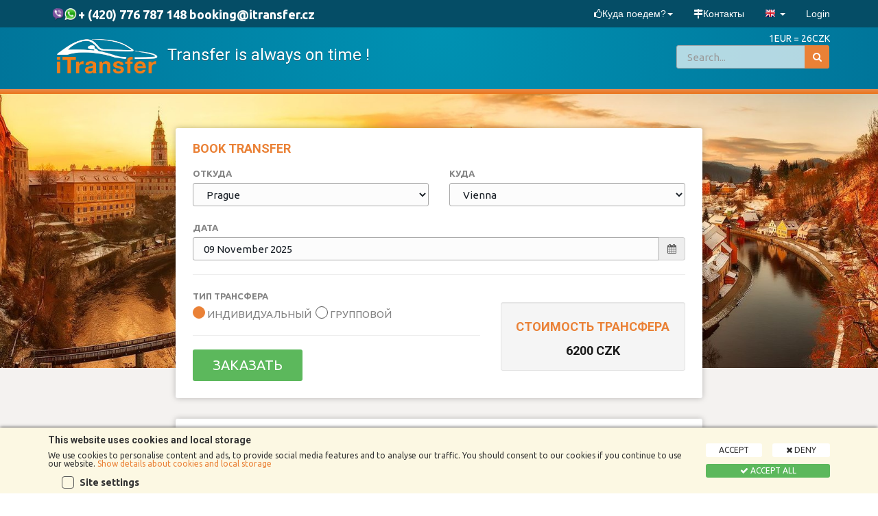

--- FILE ---
content_type: text/html; charset=utf-8
request_url: http://itransfer.cz/en/Czech-krumlov/
body_size: 15354
content:
<!DOCTYPE html><html><head><meta http-equiv="Content-Type" content="text/html; charset=utf-8"><meta name="viewport" content="width=device-width, initial-scale=1"><meta name="google-site-verification" content="LhKsOrEYKCn5ifmi4R6BHQPnyNYKyEKGDDbl_79bilQ" />
<meta name="yandex-verification" content="7c880c92f2355928" /><link rel="icon" href="https://storage.googleapis.com/lbcms-container-transfers/client/favicon.ico" type="image/x-icon">
    
    <link rel="alternate" hreflang="ru" href="http://itransfer.cz/ru/%D0%A7%D0%B5%D1%88%D1%81%D0%BA%D0%B8%D0%B9-%D0%9A%D1%80%D1%83%D0%BC%D0%BB%D0%BE%D0%B2/"/>
    

    

<base href="/"><title>Czech krumlov</title><meta name="description" content=""><style>.preloader{top:0;left:0;right:0;bottom:0;background:#fbfbfb;z-index:10000;overflow:hidden;position:fixed}.preloader::after{content:'';background-image:url("[data-uri]");width:64px;height:64px;position:absolute;left:50%;top:50%;margin-left:-32px;margin-top:-51.2px}.preloader.ng-hide{opacity:0}.with-preloader{position:relative}.with-preloader .preloader{position:absolute;opacity:.3}</style><link rel="stylesheet" type="text/css" href="https://storage.googleapis.com/lbcms-container-transfers/client/index.min.css?build=2019-10-23T14:11:57.670Z"></head><body ng-controller="BodyCtrl"><div class="preloader" ng-hide="ready"></div><header ng-show="ready"><nav class="navbar navbar-default navbar-fixed-top"><div class="container-fluid container"><div class="navbar-header"><button class="navbar-toggle collapsed" ng-click="$cms.toggleNavbar()"><span class="icon-bar"></span><span class="icon-bar"></span><span class="icon-bar"></span></button><div class="navbar-brand"><table><tbody><tr><td><img src="https://storage.googleapis.com/lbcms-container-transfers/client/logo-viber-whatsapp.png" style="height:19px;margin-left: 6px;margin-bottom: 3px;"></td><td><span>+ (420) 776 787 148  booking@itransfer.cz</span></td></tr></tbody></table></div></div><div class="collapse navbar-collapse" uib-collapse="$cms.isNavbarCollapsed"><ul class="nav navbar-nav navbar-right">
<li uib-dropdown="" class="dropdown">
    <a uib-dropdown-toggle="" style="cursor:pointer;" class="dropdown-toggle">
        <flag country="gb"></flag>
        <span class="caret"></span>
    </a>
    <ul uib-dropdown-menu="" role="menu" class="dropdown-menu">
        
        <li class="">
            <a href="http://itransfer.cz/ru/%D0%A7%D0%B5%D1%88%D1%81%D0%BA%D0%B8%D0%B9-%D0%9A%D1%80%D1%83%D0%BC%D0%BB%D0%BE%D0%B2/" target='_self'>
                <flag country="ru"></flag>
                <span>Русский</flag>
            </a>
        </li>
        
        <li class="active">
            <a href="http://itransfer.cz/en/Czech-krumlov/" target='_self'>
                <flag country="gb"></flag>
                <span>English</flag>
            </a>
        </li>
        
    </ul>
</li>

<li><a href="" ng-click="openLoginModal()">Login</a></li></ul>
 

<ul class="nav navbar-nav navbar-right">
  
   
  <li class="dropdown" uib-dropdown="uib-dropdown"><a class="dropdown-toggle" uib-dropdown-toggle="" style="cursor:pointer;"><span><span class="fa fa-thumbs-o-up"></span>Куда поедем?</span><span class="caret"></span></a>
    <ul class="dropdown-menu">
      
        


<li class="">
  <a href="/en/articles/popular/Vienna-12/"  target="_self">Vienna</a></li>
      
        


<li class="">
  <a href="/en/articles/popular/Dresden-3/"  target="_self">Dresden</a></li>
      
        


<li class="">
  <a href="/en/articles/popular/Karlovy-Vary-2/"  target="_self">Karlovy Vary</a></li>
      
        


<li class="">
  <a href="/en/articles/popular/Krakow-13/"  target="_self">Krakow</a></li>
      
        


<li class="">
  <a href="/en/articles/popular/Marianske-Lazne-8/"  target="_self">Marianske Lazne</a></li>
      
        


<li class="">
  <a href="/en/articles/popular/Munich-14/"  target="_self">Munich</a></li>
      
        


<li class="">
  <a href="/en/articles/popular/Pod%C4%9Bbrady-24/"  target="_blank">Poděbrady</a></li>
      
    </ul>
  </li> 
  
   
   


<li class="">
  <a href="/en/contact-us/"  target="_self"><span class="fa fa-map-signs"></span>Контакты</a></li>
   
  
</ul></div></div></nav></header><div class="promo"><div class="container"><table class="w-100"><tbody><tr><td><table><tbody><tr><td><a href="/en/" target="_self"><img src="https://storage.googleapis.com/lbcms-container-transfers/client/logo.min.png"></a></td><td><h6>Transfer is always on time !</h6></td></tr></tbody></table></td><td class="hidden-xs"><p class="text-left">1EUR = 26CZK</p><form class="input-group" action="en/search/" method="get" name="searchForm"><input class="form-control" required minlength="3" maxlength="200" name="searchTerm" placeholder="Search..."><div class="input-group-btn"><button class="btn btn-primary" type="submit"><div class="fa fa-search"></div></button></div></form></td></tr><tr class="hidden-md hidden-lg hidden-sm"><td><p class="text-left">1EUR = 26CZK</p><form class="input-group" action="/search/en/" method="get" name="searchForm"><input class="form-control" required minlength="3" maxlength="200" name="searchTerm" placeholder="Search..."><div class="input-group-btn"><button class="btn btn-primary" type="submit"><div class="fa fa-search"></div></button></div></form></td></tr></tbody></table></div></div><div class="promo-btm-line"></div><script>var articleImg = {"id": 13, "default": "en", "en": {"title": "", "description": "", "meta": {"originalName": "krumlov_itransfer_20170221.jpg", "width": 1691, "size": 377942, "type": "image/jpeg", "height": 900}, "thumbs": ["70x70", "800x600", "1600x500"], "name": "48aa0dc8-f838-11e6-b246-42010a840003.jpg"}};
var settingsJson = {"min_transfer_price": {"CZK": 500, "EUR": 20}, "cmsLangCodes": ["ru", "en"], "price_plans": [{"expectation_1h": 200, "name": "Bronze", "currency": "CZK", "distance_1km": {"s": 25, "b": 20, "l": 19}, "distance_1km_group": {"s": null, "b": null, "l": null}, "expectation_1h_group": null, "id": "bronze"}, {"expectation_1h": 200, "name": "Silver", "currency": "CZK", "distance_1km": {"s": 22, "b": 19, "l": 18}, "distance_1km_group": {"s": 0, "b": 0, "l": 0}, "expectation_1h_group": 0, "id": "silver"}, {"expectation_1h": 200, "name": "Gold", "currency": "CZK", "distance_1km": {"s": 22, "b": 20, "l": 17}, "distance_1km_group": {"s": 0, "b": 0, "l": 0}, "expectation_1h_group": 0, "id": "gold"}, {"expectation_1h": 0, "name": "\u0426\u0435\u043d\u044b \u041d\u0435\u0442\u0442\u043e", "currency": "CZK", "distance_1km": {"s": 18, "b": 16, "l": 15}, "distance_1km_group": {"s": 0, "b": 0, "l": 0}, "expectation_1h_group": 0, "id": "tCompany"}]};</script><div id="ArticlePage"><div class="img-container" ng-if="$cms.screenSize=='lg' || $cms.screenSize=='md'"><uic-img-thumb file="articleImg" size="1600x500"></uic-img-thumb></div><div class="img-container" ng-if="$cms.screenSize!='lg' &amp;&amp; $cms.screenSize!='md'"><uic-img-thumb file="articleImg" size="800x600"></uic-img-thumb></div><div class="article-container container with-direction" style="padding-bottom:3em;"><div class="col-lg-70 col-lg-offset-15"><div class="form booking-form"><h4 class="text-success" style="margin-top:0px;">Book transfer</h4><i-book-transfer size="sm" direction-ref="18"></i-book-transfer></div> <div class="form booking-form"><h4 class="text-success" style="margin-top:0px;">Order an excursion</h4><i-book-excursion excursion-direction-ref="30"></i-book-excursion></div> <div class="form"><h1 class="text-center">Czech krumlov</h1><hr><ol class="breadcrumb"><li><a href="en/" target="_self">Main page</a></li><li class="active">Czech krumlov</li></ol><div class="content-fix-img"><p>Trip to Cesky Krumlov will be a significant . There are so many interesting sights that deserve your attention and time.</p>

<p>You should visit:</p>

<p>-Krumlov Castle<br />
It is considered a model of Medieval architecture listed as a world heritage site. Its arches impress with the scale. On the territory of castle there are many authentic finishes, interior elements and other attributes.</p>

<p>-Mint of the castle<br />
It deserve a special attention. Baroque style with ornate forms and complex design. Coins were minted from the beginning of the 18th century, many of them are exhibited as samples at numerous exhibitions . It&#39;s great value for the Czech Republic and Europe.</p>

<p>-City Hall<br />
This buildings hide many secrets. Inside of this hall is an operating institutions. So, it is closed for visiting. But you can look into the basement of the town hall and see the instruments of torture that were used in the Middle Ages.</p>

<p>-Wax Museum<br />
Such museums are always fascinating. tBecause of them you can plunge into the atmosphere of the past or literally touch the famous personalities. This exposition will allow you to visit laboratory of an alchemist or to look into the workshop of an artisan.&nbsp;</p>

<p>To visit these and other attractions of Česk&yacute; Krumlov you should have a comfortable and fast transfer from Prague. feel free just contact our company. We provide modern cars and buses that will allow you to get to any part of this city and to have time to see everything you want. We follow your schedule and plans . So,we will get you exactly in the specified time.</p>

<p>We have an experienced driver. they will provide you with a comfortable trip and also tell you about the sights and answer to all your questions.</p>

<p>With us your holiday or business trip will be held with a great mood.&nbsp;<br />
We do work for you ! With us you will have time as you planned.&nbsp;<br />
And even a little more...</p>
</div></div></div></div></div><div class="container" id="articles" style="margin-bottom:2em;"><div class="row"><div class="col-md-33"><h3><span class="fa fa-arrows"></span><span>Popular destinations</span></h3><ul>
  <li><a href="/en/Transfer-in-Prague/" target="_self">
Prague
</a></li>   

  <li><a href="/en/Transfer-to-Karlovy-Vary/" target="_self">
Karlovy Vary
</a></li>   

  <li><a href="/en/Transfer-to-Dresden/" target="_self">
Dresden
</a></li>   

  <li><a href="/en/Transfer-to-Marianske-Lazne/" target="_self">
Marianske Lazne
</a></li>   

  <li><a href="/en/Transfer-to-Vienn/" target="_self">
Vienn
</a></li>   

  <li><a href="/en/Transfer-to-Krakow/" target="_self">
Krakow
</a></li>   

  <li><a href="/en/Transfer-to-Munich/" target="_self">
Munich
</a></li>   

  <li><a href="/en/Transfer-to-Teplice/" target="_self">
Teplice
</a></li>   

  <li><a href="/en/Transfer-to-Pardubice/" target="_self">
Pardubice
</a></li>   

  <li><a href="/en/Transfer-to-Makhovo-Lake/" target="_self">
Makhovo Lake
</a></li>   

  <li><a href="/en/Transfer-to-Spindleruv-Mlyn/" target="_self">
Spindleruv Mlyn
</a></li>   

  <li><a href="/en/Transfer-to-Brno/" target="_self">
Brno
</a></li>   

  <li><a href="/en/Transfer-to-Podebrady/" target="_self">
Poděbrady
</a></li>   

  <li><a href="/en/Transfer-to-Nuremberg/" target="_self">
Nuremberg
</a></li>   

  <li><a href="/en/Transfer-to-Berlin/" target="_self">
Berlin
</a></li>   

  <li><a href="/en/Transfer-to-Salzburg/" target="_self">
Salzburg
</a></li>   

  <li><a href="/en/Transfer-to-Budapest/" target="_self">
Budapest
</a></li>   
</ul></div><div class="col-md-33"><h3><span class="fa fa-car"></span><span>Travelling across Czech Republic and Europe</span></h3><ul>
  <li><a href="/en/articles/ceurope/Tour-to-Karlovy-Vary-9/" target="_self">
Tour to Karlovy Vary
</a></li>   

  <li><a href="/en/Czech-krumlov/" target="_self">
Czech krumlov
</a></li>   
</ul></div><div class="col-md-33"><h3><span class="fa fa-info"></span><span>Useful tips</span></h3><ul>
  <li><a href="/en/articles/info/Where-better-to-change-money-.-4/" target="_self">
Where better to change money .
</a></li>   

  <li><a href="/en/articles/info/Transfer-to-Prague-10/" target="_self">
Transfer to Prague
</a></li>   

  <li><a href="/en/articles/info/What-is-the-best-time-to-visit-Prague--15/" target="_self">
What is the best time to visit Prague ?
</a></li>   

  <li><a href="/en/articles/info/The-best-areas-to-stay-in-Prague.-16/" target="_self">
The best areas to stay in Prague.
</a></li>   

  <li><a href="/en/articles/info/Hotel-overview-of-Prague-17/" target="_self">
Hotel overview of Prague
</a></li>   
</ul></div></div></div><div class="promo-btm-line"></div><footer><div class="contacts"><div class="container"><div class="row"><div class="col-md-60"><h4>Contact us</h4><form name="contactForm" action="/en/contact-us/" method="post"><input type='hidden' name='csrfmiddlewaretoken' value='JNZNRPaORx4hU3vmIVJ7oaymGStDIHfkKwOSXw0qopCqoBeMUSJDXkV6Et9nJyQp' /><div class="row"><div class="col-sm-50"><div class="form-group"><label><span>Name</span><span class="text-danger">*</span></label><input class="form-control" name="name" required max_length="200"></div></div><div class="col-sm-50"><div class="form-group"><label><span>Your email</span><span class="text-danger">*</span></label><input class="form-control" name="email" requried type="email" max_length="200"></div></div><div class="col-sm-100"><div class="form-group"><label><span>Message text</span><span class="text-danger">*</span></label><textarea class="form-control" name="text" required max_length="500"></textarea></div><div class="text-right"><button class="btn btn-primary" ng-disabled="contactForm.$invalid">Send</button></div></div></div></form></div><div class="col-md-10"></div><div class="col-md-30"><h4>Contact us</h4>

<a href='mailto:booking@itransfer.cz' rel='nofollow' class='contact'><span class='fa fa-envelope-o'></span>booking@itransfer.cz</a>

<a href='tel:420776787148' rel='nofollow' class='contact'><span class='fa fa-phone'></span>+ (420) 776 787 148</a>

<h4>Address of our office</h4><p style="margin: 6px 0;font-size: 12px;">28 Října 372/5, Praha – Staré Město</p><h4>The website is available on:</h4><ul class="lang-list">
<li>
    <a href="http://itransfer.cz/ru/%D0%A7%D0%B5%D1%88%D1%81%D0%BA%D0%B8%D0%B9-%D0%9A%D1%80%D1%83%D0%BC%D0%BB%D0%BE%D0%B2/" target='_self'>
        <flag country="ru"></flag>Русский
    </a>
</li>

<li>
    <a href="http://itransfer.cz/en/Czech-krumlov/" target='_self'>
        <flag country="gb"></flag>English
    </a>
</li>

</ul></div></div></div></div><div class="copyright"><div class="container"><p>© iTransfer.cz 2017. All rights reserved.</p><ul class="list-inline menu pull-right"><li><a href="/en/" target="_self">Main page</a></li><li><a href="en/contact-us/" target="_self">Contact us</a></li><li><a href="en/book-transfer/" target="_self">Transfer booking</a></li><li><a href="/profile/" target="_self">Login for partners</a></li></ul></div></div></footer><gdpr-request-permission-banner class="bg-warning"></gdpr-request-permission-banner><script src="https://storage.googleapis.com/lbcms-container-transfers/client/bower_libs.min.js?build=2019-10-23T14:11:57.670Z"></script><script>(function(i,s,o,g,r,a,m){i['GoogleAnalyticsObject']=r;i[r]=i[r]||function(){
(i[r].q=i[r].q||[]).push(arguments)},i[r].l=1*new Date();a=s.createElement(o),
m=s.getElementsByTagName(o)[0];a.async=1;a.src=g;m.parentNode.insertBefore(a,m)
})(window,document,'script','https://www.google-analytics.com/analytics.js','ga');

ga('create', 'UA-92600719-1', 'auto');
ga('send', 'pageview');</script><script>//- даем возможность также загружать приложение через django
var CMS_BASE_URL = '';
var CMS_DB_BUCKET = 'transfers';
var CMS_DEFAULT_LANG = 'en';
var CMS_ALLOWED_LANGS = ['ru', 'en', 'cz', 'es', 'de'];
var CMS_STORAGE = {
    "type": "google",
    "server": "https://storage.googleapis.com",
    "has_gettext": "true"
};
</script><script src="https://storage.googleapis.com/lbcms-container-transfers/client/index_app.min.js?build=2019-10-23T14:11:57.670Z"></script><!-- Yandex.Metrika counter --> <script type="text/javascript" > (function (d, w, c) { (w[c] = w[c] || []).push(function() { try { w.yaCounter45690390 = new Ya.Metrika({ id:45690390, clickmap:true, trackLinks:true, accurateTrackBounce:true, webvisor:true }); } catch(e) { } }); var n = d.getElementsByTagName("script")[0], s = d.createElement("script"), f = function () { n.parentNode.insertBefore(s, n); }; s.type = "text/javascript"; s.async = true; s.src = "https://mc.yandex.ru/metrika/watch.js"; if (w.opera == "[object Opera]") { d.addEventListener("DOMContentLoaded", f, false); } else { f(); } })(document, window, "yandex_metrika_callbacks"); </script> <noscript><div><img src="https://mc.yandex.ru/watch/45690390" style="position:absolute; left:-9999px;" alt="" /></div></noscript> <!-- /Yandex.Metrika counter --><link rel="stylesheet" href="https://cdnjs.cloudflare.com/ajax/libs/select2/3.4.5/select2.css">
<link rel="stylesheet" href="https://cdnjs.cloudflare.com/ajax/libs/selectize.js/0.8.5/css/selectize.default.css"><link rel="stylesheet" type="text/css" href="https://maxcdn.bootstrapcdn.com/font-awesome/4.6.3/css/font-awesome.min.css" media="none" onload="if(media!='all')media='all'"><link href="https://fonts.googleapis.com/css?family=Roboto:400,700&amp;subset=cyrillic" rel="stylesheet">
<link href="https://fonts.googleapis.com/css?family=Ubuntu:400,700&amp;subset=cyrillic" rel="stylesheet"><!----><link rel="stylesheet" href="https://storage.googleapis.com/lbcms-container-transfers/client/bower_libs.index.min.css"></body></html>

--- FILE ---
content_type: text/css; charset=utf-8
request_url: https://storage.googleapis.com/lbcms-container-transfers/client/index.min.css?build=2019-10-23T14:11:57.670Z
body_size: 49577
content:
@charset "UTF-8";
/*!
 * animate.css -http://daneden.me/animate
 * Version - 3.5.1
 * Licensed under the MIT license - http://opensource.org/licenses/MIT
 *
 * Copyright (c) 2016 Daniel Eden
 */
.animated {
  -webkit-animation-duration: 1s;
  animation-duration: 1s;
  -webkit-animation-fill-mode: both;
  animation-fill-mode: both;
}
.animated.infinite {
  -webkit-animation-iteration-count: infinite;
  animation-iteration-count: infinite;
}
.animated.hinge {
  -webkit-animation-duration: 2s;
  animation-duration: 2s;
}
.animated.flipOutX,
.animated.flipOutY,
.animated.bounceIn,
.animated.bounceOut {
  -webkit-animation-duration: .75s;
  animation-duration: .75s;
}
@-webkit-keyframes bounce {
  from,
  20%,
  53%,
  80%,
  to {
    -webkit-animation-timing-function: cubic-bezier(0.215, 0.61, 0.355, 1);
    animation-timing-function: cubic-bezier(0.215, 0.61, 0.355, 1);
    -webkit-transform: translate3d(0, 0, 0);
    transform: translate3d(0, 0, 0);
  }
  40%,
  43% {
    -webkit-animation-timing-function: cubic-bezier(0.755, 0.05, 0.855, 0.06);
    animation-timing-function: cubic-bezier(0.755, 0.05, 0.855, 0.06);
    -webkit-transform: translate3d(0, -30px, 0);
    transform: translate3d(0, -30px, 0);
  }
  70% {
    -webkit-animation-timing-function: cubic-bezier(0.755, 0.05, 0.855, 0.06);
    animation-timing-function: cubic-bezier(0.755, 0.05, 0.855, 0.06);
    -webkit-transform: translate3d(0, -15px, 0);
    transform: translate3d(0, -15px, 0);
  }
  90% {
    -webkit-transform: translate3d(0, -4px, 0);
    transform: translate3d(0, -4px, 0);
  }
}
@keyframes bounce {
  from,
  20%,
  53%,
  80%,
  to {
    -webkit-animation-timing-function: cubic-bezier(0.215, 0.61, 0.355, 1);
    animation-timing-function: cubic-bezier(0.215, 0.61, 0.355, 1);
    -webkit-transform: translate3d(0, 0, 0);
    transform: translate3d(0, 0, 0);
  }
  40%,
  43% {
    -webkit-animation-timing-function: cubic-bezier(0.755, 0.05, 0.855, 0.06);
    animation-timing-function: cubic-bezier(0.755, 0.05, 0.855, 0.06);
    -webkit-transform: translate3d(0, -30px, 0);
    transform: translate3d(0, -30px, 0);
  }
  70% {
    -webkit-animation-timing-function: cubic-bezier(0.755, 0.05, 0.855, 0.06);
    animation-timing-function: cubic-bezier(0.755, 0.05, 0.855, 0.06);
    -webkit-transform: translate3d(0, -15px, 0);
    transform: translate3d(0, -15px, 0);
  }
  90% {
    -webkit-transform: translate3d(0, -4px, 0);
    transform: translate3d(0, -4px, 0);
  }
}
.bounce {
  -webkit-animation-name: bounce;
  animation-name: bounce;
  -webkit-transform-origin: center bottom;
  transform-origin: center bottom;
}
@-webkit-keyframes flash {
  from,
  50%,
  to {
    opacity: 1;
  }
  25%,
  75% {
    opacity: 0;
  }
}
@keyframes flash {
  from,
  50%,
  to {
    opacity: 1;
  }
  25%,
  75% {
    opacity: 0;
  }
}
.flash {
  -webkit-animation-name: flash;
  animation-name: flash;
}
/* originally authored by Nick Pettit - https://github.com/nickpettit/glide */
@-webkit-keyframes pulse {
  from {
    -webkit-transform: scale3d(1, 1, 1);
    transform: scale3d(1, 1, 1);
  }
  50% {
    -webkit-transform: scale3d(1.05, 1.05, 1.05);
    transform: scale3d(1.05, 1.05, 1.05);
  }
  to {
    -webkit-transform: scale3d(1, 1, 1);
    transform: scale3d(1, 1, 1);
  }
}
@keyframes pulse {
  from {
    -webkit-transform: scale3d(1, 1, 1);
    transform: scale3d(1, 1, 1);
  }
  50% {
    -webkit-transform: scale3d(1.05, 1.05, 1.05);
    transform: scale3d(1.05, 1.05, 1.05);
  }
  to {
    -webkit-transform: scale3d(1, 1, 1);
    transform: scale3d(1, 1, 1);
  }
}
.pulse {
  -webkit-animation-name: pulse;
  animation-name: pulse;
}
@-webkit-keyframes rubberBand {
  from {
    -webkit-transform: scale3d(1, 1, 1);
    transform: scale3d(1, 1, 1);
  }
  30% {
    -webkit-transform: scale3d(1.25, 0.75, 1);
    transform: scale3d(1.25, 0.75, 1);
  }
  40% {
    -webkit-transform: scale3d(0.75, 1.25, 1);
    transform: scale3d(0.75, 1.25, 1);
  }
  50% {
    -webkit-transform: scale3d(1.15, 0.85, 1);
    transform: scale3d(1.15, 0.85, 1);
  }
  65% {
    -webkit-transform: scale3d(0.95, 1.05, 1);
    transform: scale3d(0.95, 1.05, 1);
  }
  75% {
    -webkit-transform: scale3d(1.05, 0.95, 1);
    transform: scale3d(1.05, 0.95, 1);
  }
  to {
    -webkit-transform: scale3d(1, 1, 1);
    transform: scale3d(1, 1, 1);
  }
}
@keyframes rubberBand {
  from {
    -webkit-transform: scale3d(1, 1, 1);
    transform: scale3d(1, 1, 1);
  }
  30% {
    -webkit-transform: scale3d(1.25, 0.75, 1);
    transform: scale3d(1.25, 0.75, 1);
  }
  40% {
    -webkit-transform: scale3d(0.75, 1.25, 1);
    transform: scale3d(0.75, 1.25, 1);
  }
  50% {
    -webkit-transform: scale3d(1.15, 0.85, 1);
    transform: scale3d(1.15, 0.85, 1);
  }
  65% {
    -webkit-transform: scale3d(0.95, 1.05, 1);
    transform: scale3d(0.95, 1.05, 1);
  }
  75% {
    -webkit-transform: scale3d(1.05, 0.95, 1);
    transform: scale3d(1.05, 0.95, 1);
  }
  to {
    -webkit-transform: scale3d(1, 1, 1);
    transform: scale3d(1, 1, 1);
  }
}
.rubberBand {
  -webkit-animation-name: rubberBand;
  animation-name: rubberBand;
}
@-webkit-keyframes shake {
  from,
  to {
    -webkit-transform: translate3d(0, 0, 0);
    transform: translate3d(0, 0, 0);
  }
  10%,
  30%,
  50%,
  70%,
  90% {
    -webkit-transform: translate3d(-10px, 0, 0);
    transform: translate3d(-10px, 0, 0);
  }
  20%,
  40%,
  60%,
  80% {
    -webkit-transform: translate3d(10px, 0, 0);
    transform: translate3d(10px, 0, 0);
  }
}
@keyframes shake {
  from,
  to {
    -webkit-transform: translate3d(0, 0, 0);
    transform: translate3d(0, 0, 0);
  }
  10%,
  30%,
  50%,
  70%,
  90% {
    -webkit-transform: translate3d(-10px, 0, 0);
    transform: translate3d(-10px, 0, 0);
  }
  20%,
  40%,
  60%,
  80% {
    -webkit-transform: translate3d(10px, 0, 0);
    transform: translate3d(10px, 0, 0);
  }
}
.shake {
  -webkit-animation-name: shake;
  animation-name: shake;
}
@-webkit-keyframes headShake {
  0% {
    -webkit-transform: translateX(0);
    transform: translateX(0);
  }
  6.5% {
    -webkit-transform: translateX(-6px) rotateY(-9deg);
    transform: translateX(-6px) rotateY(-9deg);
  }
  18.5% {
    -webkit-transform: translateX(5px) rotateY(7deg);
    transform: translateX(5px) rotateY(7deg);
  }
  31.5% {
    -webkit-transform: translateX(-3px) rotateY(-5deg);
    transform: translateX(-3px) rotateY(-5deg);
  }
  43.5% {
    -webkit-transform: translateX(2px) rotateY(3deg);
    transform: translateX(2px) rotateY(3deg);
  }
  50% {
    -webkit-transform: translateX(0);
    transform: translateX(0);
  }
}
@keyframes headShake {
  0% {
    -webkit-transform: translateX(0);
    transform: translateX(0);
  }
  6.5% {
    -webkit-transform: translateX(-6px) rotateY(-9deg);
    transform: translateX(-6px) rotateY(-9deg);
  }
  18.5% {
    -webkit-transform: translateX(5px) rotateY(7deg);
    transform: translateX(5px) rotateY(7deg);
  }
  31.5% {
    -webkit-transform: translateX(-3px) rotateY(-5deg);
    transform: translateX(-3px) rotateY(-5deg);
  }
  43.5% {
    -webkit-transform: translateX(2px) rotateY(3deg);
    transform: translateX(2px) rotateY(3deg);
  }
  50% {
    -webkit-transform: translateX(0);
    transform: translateX(0);
  }
}
.headShake {
  -webkit-animation-timing-function: ease-in-out;
  animation-timing-function: ease-in-out;
  -webkit-animation-name: headShake;
  animation-name: headShake;
}
@-webkit-keyframes swing {
  20% {
    -webkit-transform: rotate3d(0, 0, 1, 15deg);
    transform: rotate3d(0, 0, 1, 15deg);
  }
  40% {
    -webkit-transform: rotate3d(0, 0, 1, -10deg);
    transform: rotate3d(0, 0, 1, -10deg);
  }
  60% {
    -webkit-transform: rotate3d(0, 0, 1, 5deg);
    transform: rotate3d(0, 0, 1, 5deg);
  }
  80% {
    -webkit-transform: rotate3d(0, 0, 1, -5deg);
    transform: rotate3d(0, 0, 1, -5deg);
  }
  to {
    -webkit-transform: rotate3d(0, 0, 1, 0deg);
    transform: rotate3d(0, 0, 1, 0deg);
  }
}
@keyframes swing {
  20% {
    -webkit-transform: rotate3d(0, 0, 1, 15deg);
    transform: rotate3d(0, 0, 1, 15deg);
  }
  40% {
    -webkit-transform: rotate3d(0, 0, 1, -10deg);
    transform: rotate3d(0, 0, 1, -10deg);
  }
  60% {
    -webkit-transform: rotate3d(0, 0, 1, 5deg);
    transform: rotate3d(0, 0, 1, 5deg);
  }
  80% {
    -webkit-transform: rotate3d(0, 0, 1, -5deg);
    transform: rotate3d(0, 0, 1, -5deg);
  }
  to {
    -webkit-transform: rotate3d(0, 0, 1, 0deg);
    transform: rotate3d(0, 0, 1, 0deg);
  }
}
.swing {
  -webkit-transform-origin: top center;
  transform-origin: top center;
  -webkit-animation-name: swing;
  animation-name: swing;
}
@-webkit-keyframes tada {
  from {
    -webkit-transform: scale3d(1, 1, 1);
    transform: scale3d(1, 1, 1);
  }
  10%,
  20% {
    -webkit-transform: scale3d(0.9, 0.9, 0.9) rotate3d(0, 0, 1, -3deg);
    transform: scale3d(0.9, 0.9, 0.9) rotate3d(0, 0, 1, -3deg);
  }
  30%,
  50%,
  70%,
  90% {
    -webkit-transform: scale3d(1.1, 1.1, 1.1) rotate3d(0, 0, 1, 3deg);
    transform: scale3d(1.1, 1.1, 1.1) rotate3d(0, 0, 1, 3deg);
  }
  40%,
  60%,
  80% {
    -webkit-transform: scale3d(1.1, 1.1, 1.1) rotate3d(0, 0, 1, -3deg);
    transform: scale3d(1.1, 1.1, 1.1) rotate3d(0, 0, 1, -3deg);
  }
  to {
    -webkit-transform: scale3d(1, 1, 1);
    transform: scale3d(1, 1, 1);
  }
}
@keyframes tada {
  from {
    -webkit-transform: scale3d(1, 1, 1);
    transform: scale3d(1, 1, 1);
  }
  10%,
  20% {
    -webkit-transform: scale3d(0.9, 0.9, 0.9) rotate3d(0, 0, 1, -3deg);
    transform: scale3d(0.9, 0.9, 0.9) rotate3d(0, 0, 1, -3deg);
  }
  30%,
  50%,
  70%,
  90% {
    -webkit-transform: scale3d(1.1, 1.1, 1.1) rotate3d(0, 0, 1, 3deg);
    transform: scale3d(1.1, 1.1, 1.1) rotate3d(0, 0, 1, 3deg);
  }
  40%,
  60%,
  80% {
    -webkit-transform: scale3d(1.1, 1.1, 1.1) rotate3d(0, 0, 1, -3deg);
    transform: scale3d(1.1, 1.1, 1.1) rotate3d(0, 0, 1, -3deg);
  }
  to {
    -webkit-transform: scale3d(1, 1, 1);
    transform: scale3d(1, 1, 1);
  }
}
.tada {
  -webkit-animation-name: tada;
  animation-name: tada;
}
/* originally authored by Nick Pettit - https://github.com/nickpettit/glide */
@-webkit-keyframes wobble {
  from {
    -webkit-transform: none;
    transform: none;
  }
  15% {
    -webkit-transform: translate3d(-25%, 0, 0) rotate3d(0, 0, 1, -5deg);
    transform: translate3d(-25%, 0, 0) rotate3d(0, 0, 1, -5deg);
  }
  30% {
    -webkit-transform: translate3d(20%, 0, 0) rotate3d(0, 0, 1, 3deg);
    transform: translate3d(20%, 0, 0) rotate3d(0, 0, 1, 3deg);
  }
  45% {
    -webkit-transform: translate3d(-15%, 0, 0) rotate3d(0, 0, 1, -3deg);
    transform: translate3d(-15%, 0, 0) rotate3d(0, 0, 1, -3deg);
  }
  60% {
    -webkit-transform: translate3d(10%, 0, 0) rotate3d(0, 0, 1, 2deg);
    transform: translate3d(10%, 0, 0) rotate3d(0, 0, 1, 2deg);
  }
  75% {
    -webkit-transform: translate3d(-5%, 0, 0) rotate3d(0, 0, 1, -1deg);
    transform: translate3d(-5%, 0, 0) rotate3d(0, 0, 1, -1deg);
  }
  to {
    -webkit-transform: none;
    transform: none;
  }
}
@keyframes wobble {
  from {
    -webkit-transform: none;
    transform: none;
  }
  15% {
    -webkit-transform: translate3d(-25%, 0, 0) rotate3d(0, 0, 1, -5deg);
    transform: translate3d(-25%, 0, 0) rotate3d(0, 0, 1, -5deg);
  }
  30% {
    -webkit-transform: translate3d(20%, 0, 0) rotate3d(0, 0, 1, 3deg);
    transform: translate3d(20%, 0, 0) rotate3d(0, 0, 1, 3deg);
  }
  45% {
    -webkit-transform: translate3d(-15%, 0, 0) rotate3d(0, 0, 1, -3deg);
    transform: translate3d(-15%, 0, 0) rotate3d(0, 0, 1, -3deg);
  }
  60% {
    -webkit-transform: translate3d(10%, 0, 0) rotate3d(0, 0, 1, 2deg);
    transform: translate3d(10%, 0, 0) rotate3d(0, 0, 1, 2deg);
  }
  75% {
    -webkit-transform: translate3d(-5%, 0, 0) rotate3d(0, 0, 1, -1deg);
    transform: translate3d(-5%, 0, 0) rotate3d(0, 0, 1, -1deg);
  }
  to {
    -webkit-transform: none;
    transform: none;
  }
}
.wobble {
  -webkit-animation-name: wobble;
  animation-name: wobble;
}
@-webkit-keyframes jello {
  from,
  11.1%,
  to {
    -webkit-transform: none;
    transform: none;
  }
  22.2% {
    -webkit-transform: skewX(-12.5deg) skewY(-12.5deg);
    transform: skewX(-12.5deg) skewY(-12.5deg);
  }
  33.3% {
    -webkit-transform: skewX(6.25deg) skewY(6.25deg);
    transform: skewX(6.25deg) skewY(6.25deg);
  }
  44.4% {
    -webkit-transform: skewX(-3.125deg) skewY(-3.125deg);
    transform: skewX(-3.125deg) skewY(-3.125deg);
  }
  55.5% {
    -webkit-transform: skewX(1.5625deg) skewY(1.5625deg);
    transform: skewX(1.5625deg) skewY(1.5625deg);
  }
  66.6% {
    -webkit-transform: skewX(-0.78125deg) skewY(-0.78125deg);
    transform: skewX(-0.78125deg) skewY(-0.78125deg);
  }
  77.7% {
    -webkit-transform: skewX(0.390625deg) skewY(0.390625deg);
    transform: skewX(0.390625deg) skewY(0.390625deg);
  }
  88.8% {
    -webkit-transform: skewX(-0.1953125deg) skewY(-0.1953125deg);
    transform: skewX(-0.1953125deg) skewY(-0.1953125deg);
  }
}
@keyframes jello {
  from,
  11.1%,
  to {
    -webkit-transform: none;
    transform: none;
  }
  22.2% {
    -webkit-transform: skewX(-12.5deg) skewY(-12.5deg);
    transform: skewX(-12.5deg) skewY(-12.5deg);
  }
  33.3% {
    -webkit-transform: skewX(6.25deg) skewY(6.25deg);
    transform: skewX(6.25deg) skewY(6.25deg);
  }
  44.4% {
    -webkit-transform: skewX(-3.125deg) skewY(-3.125deg);
    transform: skewX(-3.125deg) skewY(-3.125deg);
  }
  55.5% {
    -webkit-transform: skewX(1.5625deg) skewY(1.5625deg);
    transform: skewX(1.5625deg) skewY(1.5625deg);
  }
  66.6% {
    -webkit-transform: skewX(-0.78125deg) skewY(-0.78125deg);
    transform: skewX(-0.78125deg) skewY(-0.78125deg);
  }
  77.7% {
    -webkit-transform: skewX(0.390625deg) skewY(0.390625deg);
    transform: skewX(0.390625deg) skewY(0.390625deg);
  }
  88.8% {
    -webkit-transform: skewX(-0.1953125deg) skewY(-0.1953125deg);
    transform: skewX(-0.1953125deg) skewY(-0.1953125deg);
  }
}
.jello {
  -webkit-animation-name: jello;
  animation-name: jello;
  -webkit-transform-origin: center;
  transform-origin: center;
}
@-webkit-keyframes bounceIn {
  from,
  20%,
  40%,
  60%,
  80%,
  to {
    -webkit-animation-timing-function: cubic-bezier(0.215, 0.61, 0.355, 1);
    animation-timing-function: cubic-bezier(0.215, 0.61, 0.355, 1);
  }
  0% {
    opacity: 0;
    -webkit-transform: scale3d(0.3, 0.3, 0.3);
    transform: scale3d(0.3, 0.3, 0.3);
  }
  20% {
    -webkit-transform: scale3d(1.1, 1.1, 1.1);
    transform: scale3d(1.1, 1.1, 1.1);
  }
  40% {
    -webkit-transform: scale3d(0.9, 0.9, 0.9);
    transform: scale3d(0.9, 0.9, 0.9);
  }
  60% {
    opacity: 1;
    -webkit-transform: scale3d(1.03, 1.03, 1.03);
    transform: scale3d(1.03, 1.03, 1.03);
  }
  80% {
    -webkit-transform: scale3d(0.97, 0.97, 0.97);
    transform: scale3d(0.97, 0.97, 0.97);
  }
  to {
    opacity: 1;
    -webkit-transform: scale3d(1, 1, 1);
    transform: scale3d(1, 1, 1);
  }
}
@keyframes bounceIn {
  from,
  20%,
  40%,
  60%,
  80%,
  to {
    -webkit-animation-timing-function: cubic-bezier(0.215, 0.61, 0.355, 1);
    animation-timing-function: cubic-bezier(0.215, 0.61, 0.355, 1);
  }
  0% {
    opacity: 0;
    -webkit-transform: scale3d(0.3, 0.3, 0.3);
    transform: scale3d(0.3, 0.3, 0.3);
  }
  20% {
    -webkit-transform: scale3d(1.1, 1.1, 1.1);
    transform: scale3d(1.1, 1.1, 1.1);
  }
  40% {
    -webkit-transform: scale3d(0.9, 0.9, 0.9);
    transform: scale3d(0.9, 0.9, 0.9);
  }
  60% {
    opacity: 1;
    -webkit-transform: scale3d(1.03, 1.03, 1.03);
    transform: scale3d(1.03, 1.03, 1.03);
  }
  80% {
    -webkit-transform: scale3d(0.97, 0.97, 0.97);
    transform: scale3d(0.97, 0.97, 0.97);
  }
  to {
    opacity: 1;
    -webkit-transform: scale3d(1, 1, 1);
    transform: scale3d(1, 1, 1);
  }
}
.bounceIn {
  -webkit-animation-name: bounceIn;
  animation-name: bounceIn;
}
@-webkit-keyframes bounceInDown {
  from,
  60%,
  75%,
  90%,
  to {
    -webkit-animation-timing-function: cubic-bezier(0.215, 0.61, 0.355, 1);
    animation-timing-function: cubic-bezier(0.215, 0.61, 0.355, 1);
  }
  0% {
    opacity: 0;
    -webkit-transform: translate3d(0, -3000px, 0);
    transform: translate3d(0, -3000px, 0);
  }
  60% {
    opacity: 1;
    -webkit-transform: translate3d(0, 25px, 0);
    transform: translate3d(0, 25px, 0);
  }
  75% {
    -webkit-transform: translate3d(0, -10px, 0);
    transform: translate3d(0, -10px, 0);
  }
  90% {
    -webkit-transform: translate3d(0, 5px, 0);
    transform: translate3d(0, 5px, 0);
  }
  to {
    -webkit-transform: none;
    transform: none;
  }
}
@keyframes bounceInDown {
  from,
  60%,
  75%,
  90%,
  to {
    -webkit-animation-timing-function: cubic-bezier(0.215, 0.61, 0.355, 1);
    animation-timing-function: cubic-bezier(0.215, 0.61, 0.355, 1);
  }
  0% {
    opacity: 0;
    -webkit-transform: translate3d(0, -3000px, 0);
    transform: translate3d(0, -3000px, 0);
  }
  60% {
    opacity: 1;
    -webkit-transform: translate3d(0, 25px, 0);
    transform: translate3d(0, 25px, 0);
  }
  75% {
    -webkit-transform: translate3d(0, -10px, 0);
    transform: translate3d(0, -10px, 0);
  }
  90% {
    -webkit-transform: translate3d(0, 5px, 0);
    transform: translate3d(0, 5px, 0);
  }
  to {
    -webkit-transform: none;
    transform: none;
  }
}
.bounceInDown {
  -webkit-animation-name: bounceInDown;
  animation-name: bounceInDown;
}
@-webkit-keyframes bounceInLeft {
  from,
  60%,
  75%,
  90%,
  to {
    -webkit-animation-timing-function: cubic-bezier(0.215, 0.61, 0.355, 1);
    animation-timing-function: cubic-bezier(0.215, 0.61, 0.355, 1);
  }
  0% {
    opacity: 0;
    -webkit-transform: translate3d(-3000px, 0, 0);
    transform: translate3d(-3000px, 0, 0);
  }
  60% {
    opacity: 1;
    -webkit-transform: translate3d(25px, 0, 0);
    transform: translate3d(25px, 0, 0);
  }
  75% {
    -webkit-transform: translate3d(-10px, 0, 0);
    transform: translate3d(-10px, 0, 0);
  }
  90% {
    -webkit-transform: translate3d(5px, 0, 0);
    transform: translate3d(5px, 0, 0);
  }
  to {
    -webkit-transform: none;
    transform: none;
  }
}
@keyframes bounceInLeft {
  from,
  60%,
  75%,
  90%,
  to {
    -webkit-animation-timing-function: cubic-bezier(0.215, 0.61, 0.355, 1);
    animation-timing-function: cubic-bezier(0.215, 0.61, 0.355, 1);
  }
  0% {
    opacity: 0;
    -webkit-transform: translate3d(-3000px, 0, 0);
    transform: translate3d(-3000px, 0, 0);
  }
  60% {
    opacity: 1;
    -webkit-transform: translate3d(25px, 0, 0);
    transform: translate3d(25px, 0, 0);
  }
  75% {
    -webkit-transform: translate3d(-10px, 0, 0);
    transform: translate3d(-10px, 0, 0);
  }
  90% {
    -webkit-transform: translate3d(5px, 0, 0);
    transform: translate3d(5px, 0, 0);
  }
  to {
    -webkit-transform: none;
    transform: none;
  }
}
.bounceInLeft {
  -webkit-animation-name: bounceInLeft;
  animation-name: bounceInLeft;
}
@-webkit-keyframes bounceInRight {
  from,
  60%,
  75%,
  90%,
  to {
    -webkit-animation-timing-function: cubic-bezier(0.215, 0.61, 0.355, 1);
    animation-timing-function: cubic-bezier(0.215, 0.61, 0.355, 1);
  }
  from {
    opacity: 0;
    -webkit-transform: translate3d(3000px, 0, 0);
    transform: translate3d(3000px, 0, 0);
  }
  60% {
    opacity: 1;
    -webkit-transform: translate3d(-25px, 0, 0);
    transform: translate3d(-25px, 0, 0);
  }
  75% {
    -webkit-transform: translate3d(10px, 0, 0);
    transform: translate3d(10px, 0, 0);
  }
  90% {
    -webkit-transform: translate3d(-5px, 0, 0);
    transform: translate3d(-5px, 0, 0);
  }
  to {
    -webkit-transform: none;
    transform: none;
  }
}
@keyframes bounceInRight {
  from,
  60%,
  75%,
  90%,
  to {
    -webkit-animation-timing-function: cubic-bezier(0.215, 0.61, 0.355, 1);
    animation-timing-function: cubic-bezier(0.215, 0.61, 0.355, 1);
  }
  from {
    opacity: 0;
    -webkit-transform: translate3d(3000px, 0, 0);
    transform: translate3d(3000px, 0, 0);
  }
  60% {
    opacity: 1;
    -webkit-transform: translate3d(-25px, 0, 0);
    transform: translate3d(-25px, 0, 0);
  }
  75% {
    -webkit-transform: translate3d(10px, 0, 0);
    transform: translate3d(10px, 0, 0);
  }
  90% {
    -webkit-transform: translate3d(-5px, 0, 0);
    transform: translate3d(-5px, 0, 0);
  }
  to {
    -webkit-transform: none;
    transform: none;
  }
}
.bounceInRight {
  -webkit-animation-name: bounceInRight;
  animation-name: bounceInRight;
}
@-webkit-keyframes bounceInUp {
  from,
  60%,
  75%,
  90%,
  to {
    -webkit-animation-timing-function: cubic-bezier(0.215, 0.61, 0.355, 1);
    animation-timing-function: cubic-bezier(0.215, 0.61, 0.355, 1);
  }
  from {
    opacity: 0;
    -webkit-transform: translate3d(0, 3000px, 0);
    transform: translate3d(0, 3000px, 0);
  }
  60% {
    opacity: 1;
    -webkit-transform: translate3d(0, -20px, 0);
    transform: translate3d(0, -20px, 0);
  }
  75% {
    -webkit-transform: translate3d(0, 10px, 0);
    transform: translate3d(0, 10px, 0);
  }
  90% {
    -webkit-transform: translate3d(0, -5px, 0);
    transform: translate3d(0, -5px, 0);
  }
  to {
    -webkit-transform: translate3d(0, 0, 0);
    transform: translate3d(0, 0, 0);
  }
}
@keyframes bounceInUp {
  from,
  60%,
  75%,
  90%,
  to {
    -webkit-animation-timing-function: cubic-bezier(0.215, 0.61, 0.355, 1);
    animation-timing-function: cubic-bezier(0.215, 0.61, 0.355, 1);
  }
  from {
    opacity: 0;
    -webkit-transform: translate3d(0, 3000px, 0);
    transform: translate3d(0, 3000px, 0);
  }
  60% {
    opacity: 1;
    -webkit-transform: translate3d(0, -20px, 0);
    transform: translate3d(0, -20px, 0);
  }
  75% {
    -webkit-transform: translate3d(0, 10px, 0);
    transform: translate3d(0, 10px, 0);
  }
  90% {
    -webkit-transform: translate3d(0, -5px, 0);
    transform: translate3d(0, -5px, 0);
  }
  to {
    -webkit-transform: translate3d(0, 0, 0);
    transform: translate3d(0, 0, 0);
  }
}
.bounceInUp {
  -webkit-animation-name: bounceInUp;
  animation-name: bounceInUp;
}
@-webkit-keyframes bounceOut {
  20% {
    -webkit-transform: scale3d(0.9, 0.9, 0.9);
    transform: scale3d(0.9, 0.9, 0.9);
  }
  50%,
  55% {
    opacity: 1;
    -webkit-transform: scale3d(1.1, 1.1, 1.1);
    transform: scale3d(1.1, 1.1, 1.1);
  }
  to {
    opacity: 0;
    -webkit-transform: scale3d(0.3, 0.3, 0.3);
    transform: scale3d(0.3, 0.3, 0.3);
  }
}
@keyframes bounceOut {
  20% {
    -webkit-transform: scale3d(0.9, 0.9, 0.9);
    transform: scale3d(0.9, 0.9, 0.9);
  }
  50%,
  55% {
    opacity: 1;
    -webkit-transform: scale3d(1.1, 1.1, 1.1);
    transform: scale3d(1.1, 1.1, 1.1);
  }
  to {
    opacity: 0;
    -webkit-transform: scale3d(0.3, 0.3, 0.3);
    transform: scale3d(0.3, 0.3, 0.3);
  }
}
.bounceOut {
  -webkit-animation-name: bounceOut;
  animation-name: bounceOut;
}
@-webkit-keyframes bounceOutDown {
  20% {
    -webkit-transform: translate3d(0, 10px, 0);
    transform: translate3d(0, 10px, 0);
  }
  40%,
  45% {
    opacity: 1;
    -webkit-transform: translate3d(0, -20px, 0);
    transform: translate3d(0, -20px, 0);
  }
  to {
    opacity: 0;
    -webkit-transform: translate3d(0, 2000px, 0);
    transform: translate3d(0, 2000px, 0);
  }
}
@keyframes bounceOutDown {
  20% {
    -webkit-transform: translate3d(0, 10px, 0);
    transform: translate3d(0, 10px, 0);
  }
  40%,
  45% {
    opacity: 1;
    -webkit-transform: translate3d(0, -20px, 0);
    transform: translate3d(0, -20px, 0);
  }
  to {
    opacity: 0;
    -webkit-transform: translate3d(0, 2000px, 0);
    transform: translate3d(0, 2000px, 0);
  }
}
.bounceOutDown {
  -webkit-animation-name: bounceOutDown;
  animation-name: bounceOutDown;
}
@-webkit-keyframes bounceOutLeft {
  20% {
    opacity: 1;
    -webkit-transform: translate3d(20px, 0, 0);
    transform: translate3d(20px, 0, 0);
  }
  to {
    opacity: 0;
    -webkit-transform: translate3d(-2000px, 0, 0);
    transform: translate3d(-2000px, 0, 0);
  }
}
@keyframes bounceOutLeft {
  20% {
    opacity: 1;
    -webkit-transform: translate3d(20px, 0, 0);
    transform: translate3d(20px, 0, 0);
  }
  to {
    opacity: 0;
    -webkit-transform: translate3d(-2000px, 0, 0);
    transform: translate3d(-2000px, 0, 0);
  }
}
.bounceOutLeft {
  -webkit-animation-name: bounceOutLeft;
  animation-name: bounceOutLeft;
}
@-webkit-keyframes bounceOutRight {
  20% {
    opacity: 1;
    -webkit-transform: translate3d(-20px, 0, 0);
    transform: translate3d(-20px, 0, 0);
  }
  to {
    opacity: 0;
    -webkit-transform: translate3d(2000px, 0, 0);
    transform: translate3d(2000px, 0, 0);
  }
}
@keyframes bounceOutRight {
  20% {
    opacity: 1;
    -webkit-transform: translate3d(-20px, 0, 0);
    transform: translate3d(-20px, 0, 0);
  }
  to {
    opacity: 0;
    -webkit-transform: translate3d(2000px, 0, 0);
    transform: translate3d(2000px, 0, 0);
  }
}
.bounceOutRight {
  -webkit-animation-name: bounceOutRight;
  animation-name: bounceOutRight;
}
@-webkit-keyframes bounceOutUp {
  20% {
    -webkit-transform: translate3d(0, -10px, 0);
    transform: translate3d(0, -10px, 0);
  }
  40%,
  45% {
    opacity: 1;
    -webkit-transform: translate3d(0, 20px, 0);
    transform: translate3d(0, 20px, 0);
  }
  to {
    opacity: 0;
    -webkit-transform: translate3d(0, -2000px, 0);
    transform: translate3d(0, -2000px, 0);
  }
}
@keyframes bounceOutUp {
  20% {
    -webkit-transform: translate3d(0, -10px, 0);
    transform: translate3d(0, -10px, 0);
  }
  40%,
  45% {
    opacity: 1;
    -webkit-transform: translate3d(0, 20px, 0);
    transform: translate3d(0, 20px, 0);
  }
  to {
    opacity: 0;
    -webkit-transform: translate3d(0, -2000px, 0);
    transform: translate3d(0, -2000px, 0);
  }
}
.bounceOutUp {
  -webkit-animation-name: bounceOutUp;
  animation-name: bounceOutUp;
}
@-webkit-keyframes fadeIn {
  from {
    opacity: 0;
  }
  to {
    opacity: 1;
  }
}
@keyframes fadeIn {
  from {
    opacity: 0;
  }
  to {
    opacity: 1;
  }
}
.fadeIn {
  -webkit-animation-name: fadeIn;
  animation-name: fadeIn;
}
@-webkit-keyframes fadeInDown {
  from {
    opacity: 0;
    -webkit-transform: translate3d(0, -100%, 0);
    transform: translate3d(0, -100%, 0);
  }
  to {
    opacity: 1;
    -webkit-transform: none;
    transform: none;
  }
}
@keyframes fadeInDown {
  from {
    opacity: 0;
    -webkit-transform: translate3d(0, -100%, 0);
    transform: translate3d(0, -100%, 0);
  }
  to {
    opacity: 1;
    -webkit-transform: none;
    transform: none;
  }
}
.fadeInDown {
  -webkit-animation-name: fadeInDown;
  animation-name: fadeInDown;
}
@-webkit-keyframes fadeInDownBig {
  from {
    opacity: 0;
    -webkit-transform: translate3d(0, -2000px, 0);
    transform: translate3d(0, -2000px, 0);
  }
  to {
    opacity: 1;
    -webkit-transform: none;
    transform: none;
  }
}
@keyframes fadeInDownBig {
  from {
    opacity: 0;
    -webkit-transform: translate3d(0, -2000px, 0);
    transform: translate3d(0, -2000px, 0);
  }
  to {
    opacity: 1;
    -webkit-transform: none;
    transform: none;
  }
}
.fadeInDownBig {
  -webkit-animation-name: fadeInDownBig;
  animation-name: fadeInDownBig;
}
@-webkit-keyframes fadeInLeft {
  from {
    opacity: 0;
    -webkit-transform: translate3d(-100%, 0, 0);
    transform: translate3d(-100%, 0, 0);
  }
  to {
    opacity: 1;
    -webkit-transform: none;
    transform: none;
  }
}
@keyframes fadeInLeft {
  from {
    opacity: 0;
    -webkit-transform: translate3d(-100%, 0, 0);
    transform: translate3d(-100%, 0, 0);
  }
  to {
    opacity: 1;
    -webkit-transform: none;
    transform: none;
  }
}
.fadeInLeft {
  -webkit-animation-name: fadeInLeft;
  animation-name: fadeInLeft;
}
@-webkit-keyframes fadeInLeftBig {
  from {
    opacity: 0;
    -webkit-transform: translate3d(-2000px, 0, 0);
    transform: translate3d(-2000px, 0, 0);
  }
  to {
    opacity: 1;
    -webkit-transform: none;
    transform: none;
  }
}
@keyframes fadeInLeftBig {
  from {
    opacity: 0;
    -webkit-transform: translate3d(-2000px, 0, 0);
    transform: translate3d(-2000px, 0, 0);
  }
  to {
    opacity: 1;
    -webkit-transform: none;
    transform: none;
  }
}
.fadeInLeftBig {
  -webkit-animation-name: fadeInLeftBig;
  animation-name: fadeInLeftBig;
}
@-webkit-keyframes fadeInRight {
  from {
    opacity: 0;
    -webkit-transform: translate3d(100%, 0, 0);
    transform: translate3d(100%, 0, 0);
  }
  to {
    opacity: 1;
    -webkit-transform: none;
    transform: none;
  }
}
@keyframes fadeInRight {
  from {
    opacity: 0;
    -webkit-transform: translate3d(100%, 0, 0);
    transform: translate3d(100%, 0, 0);
  }
  to {
    opacity: 1;
    -webkit-transform: none;
    transform: none;
  }
}
.fadeInRight {
  -webkit-animation-name: fadeInRight;
  animation-name: fadeInRight;
}
@-webkit-keyframes fadeInRightBig {
  from {
    opacity: 0;
    -webkit-transform: translate3d(2000px, 0, 0);
    transform: translate3d(2000px, 0, 0);
  }
  to {
    opacity: 1;
    -webkit-transform: none;
    transform: none;
  }
}
@keyframes fadeInRightBig {
  from {
    opacity: 0;
    -webkit-transform: translate3d(2000px, 0, 0);
    transform: translate3d(2000px, 0, 0);
  }
  to {
    opacity: 1;
    -webkit-transform: none;
    transform: none;
  }
}
.fadeInRightBig {
  -webkit-animation-name: fadeInRightBig;
  animation-name: fadeInRightBig;
}
@-webkit-keyframes fadeInUp {
  from {
    opacity: 0;
    -webkit-transform: translate3d(0, 100%, 0);
    transform: translate3d(0, 100%, 0);
  }
  to {
    opacity: 1;
    -webkit-transform: none;
    transform: none;
  }
}
@keyframes fadeInUp {
  from {
    opacity: 0;
    -webkit-transform: translate3d(0, 100%, 0);
    transform: translate3d(0, 100%, 0);
  }
  to {
    opacity: 1;
    -webkit-transform: none;
    transform: none;
  }
}
.fadeInUp {
  -webkit-animation-name: fadeInUp;
  animation-name: fadeInUp;
}
@-webkit-keyframes fadeInUpBig {
  from {
    opacity: 0;
    -webkit-transform: translate3d(0, 2000px, 0);
    transform: translate3d(0, 2000px, 0);
  }
  to {
    opacity: 1;
    -webkit-transform: none;
    transform: none;
  }
}
@keyframes fadeInUpBig {
  from {
    opacity: 0;
    -webkit-transform: translate3d(0, 2000px, 0);
    transform: translate3d(0, 2000px, 0);
  }
  to {
    opacity: 1;
    -webkit-transform: none;
    transform: none;
  }
}
.fadeInUpBig {
  -webkit-animation-name: fadeInUpBig;
  animation-name: fadeInUpBig;
}
@-webkit-keyframes fadeOut {
  from {
    opacity: 1;
  }
  to {
    opacity: 0;
  }
}
@keyframes fadeOut {
  from {
    opacity: 1;
  }
  to {
    opacity: 0;
  }
}
.fadeOut {
  -webkit-animation-name: fadeOut;
  animation-name: fadeOut;
}
@-webkit-keyframes fadeOutDown {
  from {
    opacity: 1;
  }
  to {
    opacity: 0;
    -webkit-transform: translate3d(0, 100%, 0);
    transform: translate3d(0, 100%, 0);
  }
}
@keyframes fadeOutDown {
  from {
    opacity: 1;
  }
  to {
    opacity: 0;
    -webkit-transform: translate3d(0, 100%, 0);
    transform: translate3d(0, 100%, 0);
  }
}
.fadeOutDown {
  -webkit-animation-name: fadeOutDown;
  animation-name: fadeOutDown;
}
@-webkit-keyframes fadeOutDownBig {
  from {
    opacity: 1;
  }
  to {
    opacity: 0;
    -webkit-transform: translate3d(0, 2000px, 0);
    transform: translate3d(0, 2000px, 0);
  }
}
@keyframes fadeOutDownBig {
  from {
    opacity: 1;
  }
  to {
    opacity: 0;
    -webkit-transform: translate3d(0, 2000px, 0);
    transform: translate3d(0, 2000px, 0);
  }
}
.fadeOutDownBig {
  -webkit-animation-name: fadeOutDownBig;
  animation-name: fadeOutDownBig;
}
@-webkit-keyframes fadeOutLeft {
  from {
    opacity: 1;
  }
  to {
    opacity: 0;
    -webkit-transform: translate3d(-100%, 0, 0);
    transform: translate3d(-100%, 0, 0);
  }
}
@keyframes fadeOutLeft {
  from {
    opacity: 1;
  }
  to {
    opacity: 0;
    -webkit-transform: translate3d(-100%, 0, 0);
    transform: translate3d(-100%, 0, 0);
  }
}
.fadeOutLeft {
  -webkit-animation-name: fadeOutLeft;
  animation-name: fadeOutLeft;
}
@-webkit-keyframes fadeOutLeftBig {
  from {
    opacity: 1;
  }
  to {
    opacity: 0;
    -webkit-transform: translate3d(-2000px, 0, 0);
    transform: translate3d(-2000px, 0, 0);
  }
}
@keyframes fadeOutLeftBig {
  from {
    opacity: 1;
  }
  to {
    opacity: 0;
    -webkit-transform: translate3d(-2000px, 0, 0);
    transform: translate3d(-2000px, 0, 0);
  }
}
.fadeOutLeftBig {
  -webkit-animation-name: fadeOutLeftBig;
  animation-name: fadeOutLeftBig;
}
@-webkit-keyframes fadeOutRight {
  from {
    opacity: 1;
  }
  to {
    opacity: 0;
    -webkit-transform: translate3d(100%, 0, 0);
    transform: translate3d(100%, 0, 0);
  }
}
@keyframes fadeOutRight {
  from {
    opacity: 1;
  }
  to {
    opacity: 0;
    -webkit-transform: translate3d(100%, 0, 0);
    transform: translate3d(100%, 0, 0);
  }
}
.fadeOutRight {
  -webkit-animation-name: fadeOutRight;
  animation-name: fadeOutRight;
}
@-webkit-keyframes fadeOutRightBig {
  from {
    opacity: 1;
  }
  to {
    opacity: 0;
    -webkit-transform: translate3d(2000px, 0, 0);
    transform: translate3d(2000px, 0, 0);
  }
}
@keyframes fadeOutRightBig {
  from {
    opacity: 1;
  }
  to {
    opacity: 0;
    -webkit-transform: translate3d(2000px, 0, 0);
    transform: translate3d(2000px, 0, 0);
  }
}
.fadeOutRightBig {
  -webkit-animation-name: fadeOutRightBig;
  animation-name: fadeOutRightBig;
}
@-webkit-keyframes fadeOutUp {
  from {
    opacity: 1;
  }
  to {
    opacity: 0;
    -webkit-transform: translate3d(0, -100%, 0);
    transform: translate3d(0, -100%, 0);
  }
}
@keyframes fadeOutUp {
  from {
    opacity: 1;
  }
  to {
    opacity: 0;
    -webkit-transform: translate3d(0, -100%, 0);
    transform: translate3d(0, -100%, 0);
  }
}
.fadeOutUp {
  -webkit-animation-name: fadeOutUp;
  animation-name: fadeOutUp;
}
@-webkit-keyframes fadeOutUpBig {
  from {
    opacity: 1;
  }
  to {
    opacity: 0;
    -webkit-transform: translate3d(0, -2000px, 0);
    transform: translate3d(0, -2000px, 0);
  }
}
@keyframes fadeOutUpBig {
  from {
    opacity: 1;
  }
  to {
    opacity: 0;
    -webkit-transform: translate3d(0, -2000px, 0);
    transform: translate3d(0, -2000px, 0);
  }
}
.fadeOutUpBig {
  -webkit-animation-name: fadeOutUpBig;
  animation-name: fadeOutUpBig;
}
@-webkit-keyframes flip {
  from {
    -webkit-transform: perspective(400px) rotate3d(0, 1, 0, -360deg);
    transform: perspective(400px) rotate3d(0, 1, 0, -360deg);
    -webkit-animation-timing-function: ease-out;
    animation-timing-function: ease-out;
  }
  40% {
    -webkit-transform: perspective(400px) translate3d(0, 0, 150px) rotate3d(0, 1, 0, -190deg);
    transform: perspective(400px) translate3d(0, 0, 150px) rotate3d(0, 1, 0, -190deg);
    -webkit-animation-timing-function: ease-out;
    animation-timing-function: ease-out;
  }
  50% {
    -webkit-transform: perspective(400px) translate3d(0, 0, 150px) rotate3d(0, 1, 0, -170deg);
    transform: perspective(400px) translate3d(0, 0, 150px) rotate3d(0, 1, 0, -170deg);
    -webkit-animation-timing-function: ease-in;
    animation-timing-function: ease-in;
  }
  80% {
    -webkit-transform: perspective(400px) scale3d(0.95, 0.95, 0.95);
    transform: perspective(400px) scale3d(0.95, 0.95, 0.95);
    -webkit-animation-timing-function: ease-in;
    animation-timing-function: ease-in;
  }
  to {
    -webkit-transform: perspective(400px);
    transform: perspective(400px);
    -webkit-animation-timing-function: ease-in;
    animation-timing-function: ease-in;
  }
}
@keyframes flip {
  from {
    -webkit-transform: perspective(400px) rotate3d(0, 1, 0, -360deg);
    transform: perspective(400px) rotate3d(0, 1, 0, -360deg);
    -webkit-animation-timing-function: ease-out;
    animation-timing-function: ease-out;
  }
  40% {
    -webkit-transform: perspective(400px) translate3d(0, 0, 150px) rotate3d(0, 1, 0, -190deg);
    transform: perspective(400px) translate3d(0, 0, 150px) rotate3d(0, 1, 0, -190deg);
    -webkit-animation-timing-function: ease-out;
    animation-timing-function: ease-out;
  }
  50% {
    -webkit-transform: perspective(400px) translate3d(0, 0, 150px) rotate3d(0, 1, 0, -170deg);
    transform: perspective(400px) translate3d(0, 0, 150px) rotate3d(0, 1, 0, -170deg);
    -webkit-animation-timing-function: ease-in;
    animation-timing-function: ease-in;
  }
  80% {
    -webkit-transform: perspective(400px) scale3d(0.95, 0.95, 0.95);
    transform: perspective(400px) scale3d(0.95, 0.95, 0.95);
    -webkit-animation-timing-function: ease-in;
    animation-timing-function: ease-in;
  }
  to {
    -webkit-transform: perspective(400px);
    transform: perspective(400px);
    -webkit-animation-timing-function: ease-in;
    animation-timing-function: ease-in;
  }
}
.animated.flip {
  -webkit-backface-visibility: visible;
  backface-visibility: visible;
  -webkit-animation-name: flip;
  animation-name: flip;
}
@-webkit-keyframes flipInX {
  from {
    -webkit-transform: perspective(400px) rotate3d(1, 0, 0, 90deg);
    transform: perspective(400px) rotate3d(1, 0, 0, 90deg);
    -webkit-animation-timing-function: ease-in;
    animation-timing-function: ease-in;
    opacity: 0;
  }
  40% {
    -webkit-transform: perspective(400px) rotate3d(1, 0, 0, -20deg);
    transform: perspective(400px) rotate3d(1, 0, 0, -20deg);
    -webkit-animation-timing-function: ease-in;
    animation-timing-function: ease-in;
  }
  60% {
    -webkit-transform: perspective(400px) rotate3d(1, 0, 0, 10deg);
    transform: perspective(400px) rotate3d(1, 0, 0, 10deg);
    opacity: 1;
  }
  80% {
    -webkit-transform: perspective(400px) rotate3d(1, 0, 0, -5deg);
    transform: perspective(400px) rotate3d(1, 0, 0, -5deg);
  }
  to {
    -webkit-transform: perspective(400px);
    transform: perspective(400px);
  }
}
@keyframes flipInX {
  from {
    -webkit-transform: perspective(400px) rotate3d(1, 0, 0, 90deg);
    transform: perspective(400px) rotate3d(1, 0, 0, 90deg);
    -webkit-animation-timing-function: ease-in;
    animation-timing-function: ease-in;
    opacity: 0;
  }
  40% {
    -webkit-transform: perspective(400px) rotate3d(1, 0, 0, -20deg);
    transform: perspective(400px) rotate3d(1, 0, 0, -20deg);
    -webkit-animation-timing-function: ease-in;
    animation-timing-function: ease-in;
  }
  60% {
    -webkit-transform: perspective(400px) rotate3d(1, 0, 0, 10deg);
    transform: perspective(400px) rotate3d(1, 0, 0, 10deg);
    opacity: 1;
  }
  80% {
    -webkit-transform: perspective(400px) rotate3d(1, 0, 0, -5deg);
    transform: perspective(400px) rotate3d(1, 0, 0, -5deg);
  }
  to {
    -webkit-transform: perspective(400px);
    transform: perspective(400px);
  }
}
.flipInX {
  -webkit-backface-visibility: visible !important;
  backface-visibility: visible !important;
  -webkit-animation-name: flipInX;
  animation-name: flipInX;
}
@-webkit-keyframes flipInY {
  from {
    -webkit-transform: perspective(400px) rotate3d(0, 1, 0, 90deg);
    transform: perspective(400px) rotate3d(0, 1, 0, 90deg);
    -webkit-animation-timing-function: ease-in;
    animation-timing-function: ease-in;
    opacity: 0;
  }
  40% {
    -webkit-transform: perspective(400px) rotate3d(0, 1, 0, -20deg);
    transform: perspective(400px) rotate3d(0, 1, 0, -20deg);
    -webkit-animation-timing-function: ease-in;
    animation-timing-function: ease-in;
  }
  60% {
    -webkit-transform: perspective(400px) rotate3d(0, 1, 0, 10deg);
    transform: perspective(400px) rotate3d(0, 1, 0, 10deg);
    opacity: 1;
  }
  80% {
    -webkit-transform: perspective(400px) rotate3d(0, 1, 0, -5deg);
    transform: perspective(400px) rotate3d(0, 1, 0, -5deg);
  }
  to {
    -webkit-transform: perspective(400px);
    transform: perspective(400px);
  }
}
@keyframes flipInY {
  from {
    -webkit-transform: perspective(400px) rotate3d(0, 1, 0, 90deg);
    transform: perspective(400px) rotate3d(0, 1, 0, 90deg);
    -webkit-animation-timing-function: ease-in;
    animation-timing-function: ease-in;
    opacity: 0;
  }
  40% {
    -webkit-transform: perspective(400px) rotate3d(0, 1, 0, -20deg);
    transform: perspective(400px) rotate3d(0, 1, 0, -20deg);
    -webkit-animation-timing-function: ease-in;
    animation-timing-function: ease-in;
  }
  60% {
    -webkit-transform: perspective(400px) rotate3d(0, 1, 0, 10deg);
    transform: perspective(400px) rotate3d(0, 1, 0, 10deg);
    opacity: 1;
  }
  80% {
    -webkit-transform: perspective(400px) rotate3d(0, 1, 0, -5deg);
    transform: perspective(400px) rotate3d(0, 1, 0, -5deg);
  }
  to {
    -webkit-transform: perspective(400px);
    transform: perspective(400px);
  }
}
.flipInY {
  -webkit-backface-visibility: visible !important;
  backface-visibility: visible !important;
  -webkit-animation-name: flipInY;
  animation-name: flipInY;
}
@-webkit-keyframes flipOutX {
  from {
    -webkit-transform: perspective(400px);
    transform: perspective(400px);
  }
  30% {
    -webkit-transform: perspective(400px) rotate3d(1, 0, 0, -20deg);
    transform: perspective(400px) rotate3d(1, 0, 0, -20deg);
    opacity: 1;
  }
  to {
    -webkit-transform: perspective(400px) rotate3d(1, 0, 0, 90deg);
    transform: perspective(400px) rotate3d(1, 0, 0, 90deg);
    opacity: 0;
  }
}
@keyframes flipOutX {
  from {
    -webkit-transform: perspective(400px);
    transform: perspective(400px);
  }
  30% {
    -webkit-transform: perspective(400px) rotate3d(1, 0, 0, -20deg);
    transform: perspective(400px) rotate3d(1, 0, 0, -20deg);
    opacity: 1;
  }
  to {
    -webkit-transform: perspective(400px) rotate3d(1, 0, 0, 90deg);
    transform: perspective(400px) rotate3d(1, 0, 0, 90deg);
    opacity: 0;
  }
}
.flipOutX {
  -webkit-animation-name: flipOutX;
  animation-name: flipOutX;
  -webkit-backface-visibility: visible !important;
  backface-visibility: visible !important;
}
@-webkit-keyframes flipOutY {
  from {
    -webkit-transform: perspective(400px);
    transform: perspective(400px);
  }
  30% {
    -webkit-transform: perspective(400px) rotate3d(0, 1, 0, -15deg);
    transform: perspective(400px) rotate3d(0, 1, 0, -15deg);
    opacity: 1;
  }
  to {
    -webkit-transform: perspective(400px) rotate3d(0, 1, 0, 90deg);
    transform: perspective(400px) rotate3d(0, 1, 0, 90deg);
    opacity: 0;
  }
}
@keyframes flipOutY {
  from {
    -webkit-transform: perspective(400px);
    transform: perspective(400px);
  }
  30% {
    -webkit-transform: perspective(400px) rotate3d(0, 1, 0, -15deg);
    transform: perspective(400px) rotate3d(0, 1, 0, -15deg);
    opacity: 1;
  }
  to {
    -webkit-transform: perspective(400px) rotate3d(0, 1, 0, 90deg);
    transform: perspective(400px) rotate3d(0, 1, 0, 90deg);
    opacity: 0;
  }
}
.flipOutY {
  -webkit-backface-visibility: visible !important;
  backface-visibility: visible !important;
  -webkit-animation-name: flipOutY;
  animation-name: flipOutY;
}
@-webkit-keyframes lightSpeedIn {
  from {
    -webkit-transform: translate3d(100%, 0, 0) skewX(-30deg);
    transform: translate3d(100%, 0, 0) skewX(-30deg);
    opacity: 0;
  }
  60% {
    -webkit-transform: skewX(20deg);
    transform: skewX(20deg);
    opacity: 1;
  }
  80% {
    -webkit-transform: skewX(-5deg);
    transform: skewX(-5deg);
    opacity: 1;
  }
  to {
    -webkit-transform: none;
    transform: none;
    opacity: 1;
  }
}
@keyframes lightSpeedIn {
  from {
    -webkit-transform: translate3d(100%, 0, 0) skewX(-30deg);
    transform: translate3d(100%, 0, 0) skewX(-30deg);
    opacity: 0;
  }
  60% {
    -webkit-transform: skewX(20deg);
    transform: skewX(20deg);
    opacity: 1;
  }
  80% {
    -webkit-transform: skewX(-5deg);
    transform: skewX(-5deg);
    opacity: 1;
  }
  to {
    -webkit-transform: none;
    transform: none;
    opacity: 1;
  }
}
.lightSpeedIn {
  -webkit-animation-name: lightSpeedIn;
  animation-name: lightSpeedIn;
  -webkit-animation-timing-function: ease-out;
  animation-timing-function: ease-out;
}
@-webkit-keyframes lightSpeedOut {
  from {
    opacity: 1;
  }
  to {
    -webkit-transform: translate3d(100%, 0, 0) skewX(30deg);
    transform: translate3d(100%, 0, 0) skewX(30deg);
    opacity: 0;
  }
}
@keyframes lightSpeedOut {
  from {
    opacity: 1;
  }
  to {
    -webkit-transform: translate3d(100%, 0, 0) skewX(30deg);
    transform: translate3d(100%, 0, 0) skewX(30deg);
    opacity: 0;
  }
}
.lightSpeedOut {
  -webkit-animation-name: lightSpeedOut;
  animation-name: lightSpeedOut;
  -webkit-animation-timing-function: ease-in;
  animation-timing-function: ease-in;
}
@-webkit-keyframes rotateIn {
  from {
    -webkit-transform-origin: center;
    transform-origin: center;
    -webkit-transform: rotate3d(0, 0, 1, -200deg);
    transform: rotate3d(0, 0, 1, -200deg);
    opacity: 0;
  }
  to {
    -webkit-transform-origin: center;
    transform-origin: center;
    -webkit-transform: none;
    transform: none;
    opacity: 1;
  }
}
@keyframes rotateIn {
  from {
    -webkit-transform-origin: center;
    transform-origin: center;
    -webkit-transform: rotate3d(0, 0, 1, -200deg);
    transform: rotate3d(0, 0, 1, -200deg);
    opacity: 0;
  }
  to {
    -webkit-transform-origin: center;
    transform-origin: center;
    -webkit-transform: none;
    transform: none;
    opacity: 1;
  }
}
.rotateIn {
  -webkit-animation-name: rotateIn;
  animation-name: rotateIn;
}
@-webkit-keyframes rotateInDownLeft {
  from {
    -webkit-transform-origin: left bottom;
    transform-origin: left bottom;
    -webkit-transform: rotate3d(0, 0, 1, -45deg);
    transform: rotate3d(0, 0, 1, -45deg);
    opacity: 0;
  }
  to {
    -webkit-transform-origin: left bottom;
    transform-origin: left bottom;
    -webkit-transform: none;
    transform: none;
    opacity: 1;
  }
}
@keyframes rotateInDownLeft {
  from {
    -webkit-transform-origin: left bottom;
    transform-origin: left bottom;
    -webkit-transform: rotate3d(0, 0, 1, -45deg);
    transform: rotate3d(0, 0, 1, -45deg);
    opacity: 0;
  }
  to {
    -webkit-transform-origin: left bottom;
    transform-origin: left bottom;
    -webkit-transform: none;
    transform: none;
    opacity: 1;
  }
}
.rotateInDownLeft {
  -webkit-animation-name: rotateInDownLeft;
  animation-name: rotateInDownLeft;
}
@-webkit-keyframes rotateInDownRight {
  from {
    -webkit-transform-origin: right bottom;
    transform-origin: right bottom;
    -webkit-transform: rotate3d(0, 0, 1, 45deg);
    transform: rotate3d(0, 0, 1, 45deg);
    opacity: 0;
  }
  to {
    -webkit-transform-origin: right bottom;
    transform-origin: right bottom;
    -webkit-transform: none;
    transform: none;
    opacity: 1;
  }
}
@keyframes rotateInDownRight {
  from {
    -webkit-transform-origin: right bottom;
    transform-origin: right bottom;
    -webkit-transform: rotate3d(0, 0, 1, 45deg);
    transform: rotate3d(0, 0, 1, 45deg);
    opacity: 0;
  }
  to {
    -webkit-transform-origin: right bottom;
    transform-origin: right bottom;
    -webkit-transform: none;
    transform: none;
    opacity: 1;
  }
}
.rotateInDownRight {
  -webkit-animation-name: rotateInDownRight;
  animation-name: rotateInDownRight;
}
@-webkit-keyframes rotateInUpLeft {
  from {
    -webkit-transform-origin: left bottom;
    transform-origin: left bottom;
    -webkit-transform: rotate3d(0, 0, 1, 45deg);
    transform: rotate3d(0, 0, 1, 45deg);
    opacity: 0;
  }
  to {
    -webkit-transform-origin: left bottom;
    transform-origin: left bottom;
    -webkit-transform: none;
    transform: none;
    opacity: 1;
  }
}
@keyframes rotateInUpLeft {
  from {
    -webkit-transform-origin: left bottom;
    transform-origin: left bottom;
    -webkit-transform: rotate3d(0, 0, 1, 45deg);
    transform: rotate3d(0, 0, 1, 45deg);
    opacity: 0;
  }
  to {
    -webkit-transform-origin: left bottom;
    transform-origin: left bottom;
    -webkit-transform: none;
    transform: none;
    opacity: 1;
  }
}
.rotateInUpLeft {
  -webkit-animation-name: rotateInUpLeft;
  animation-name: rotateInUpLeft;
}
@-webkit-keyframes rotateInUpRight {
  from {
    -webkit-transform-origin: right bottom;
    transform-origin: right bottom;
    -webkit-transform: rotate3d(0, 0, 1, -90deg);
    transform: rotate3d(0, 0, 1, -90deg);
    opacity: 0;
  }
  to {
    -webkit-transform-origin: right bottom;
    transform-origin: right bottom;
    -webkit-transform: none;
    transform: none;
    opacity: 1;
  }
}
@keyframes rotateInUpRight {
  from {
    -webkit-transform-origin: right bottom;
    transform-origin: right bottom;
    -webkit-transform: rotate3d(0, 0, 1, -90deg);
    transform: rotate3d(0, 0, 1, -90deg);
    opacity: 0;
  }
  to {
    -webkit-transform-origin: right bottom;
    transform-origin: right bottom;
    -webkit-transform: none;
    transform: none;
    opacity: 1;
  }
}
.rotateInUpRight {
  -webkit-animation-name: rotateInUpRight;
  animation-name: rotateInUpRight;
}
@-webkit-keyframes rotateOut {
  from {
    -webkit-transform-origin: center;
    transform-origin: center;
    opacity: 1;
  }
  to {
    -webkit-transform-origin: center;
    transform-origin: center;
    -webkit-transform: rotate3d(0, 0, 1, 200deg);
    transform: rotate3d(0, 0, 1, 200deg);
    opacity: 0;
  }
}
@keyframes rotateOut {
  from {
    -webkit-transform-origin: center;
    transform-origin: center;
    opacity: 1;
  }
  to {
    -webkit-transform-origin: center;
    transform-origin: center;
    -webkit-transform: rotate3d(0, 0, 1, 200deg);
    transform: rotate3d(0, 0, 1, 200deg);
    opacity: 0;
  }
}
.rotateOut {
  -webkit-animation-name: rotateOut;
  animation-name: rotateOut;
}
@-webkit-keyframes rotateOutDownLeft {
  from {
    -webkit-transform-origin: left bottom;
    transform-origin: left bottom;
    opacity: 1;
  }
  to {
    -webkit-transform-origin: left bottom;
    transform-origin: left bottom;
    -webkit-transform: rotate3d(0, 0, 1, 45deg);
    transform: rotate3d(0, 0, 1, 45deg);
    opacity: 0;
  }
}
@keyframes rotateOutDownLeft {
  from {
    -webkit-transform-origin: left bottom;
    transform-origin: left bottom;
    opacity: 1;
  }
  to {
    -webkit-transform-origin: left bottom;
    transform-origin: left bottom;
    -webkit-transform: rotate3d(0, 0, 1, 45deg);
    transform: rotate3d(0, 0, 1, 45deg);
    opacity: 0;
  }
}
.rotateOutDownLeft {
  -webkit-animation-name: rotateOutDownLeft;
  animation-name: rotateOutDownLeft;
}
@-webkit-keyframes rotateOutDownRight {
  from {
    -webkit-transform-origin: right bottom;
    transform-origin: right bottom;
    opacity: 1;
  }
  to {
    -webkit-transform-origin: right bottom;
    transform-origin: right bottom;
    -webkit-transform: rotate3d(0, 0, 1, -45deg);
    transform: rotate3d(0, 0, 1, -45deg);
    opacity: 0;
  }
}
@keyframes rotateOutDownRight {
  from {
    -webkit-transform-origin: right bottom;
    transform-origin: right bottom;
    opacity: 1;
  }
  to {
    -webkit-transform-origin: right bottom;
    transform-origin: right bottom;
    -webkit-transform: rotate3d(0, 0, 1, -45deg);
    transform: rotate3d(0, 0, 1, -45deg);
    opacity: 0;
  }
}
.rotateOutDownRight {
  -webkit-animation-name: rotateOutDownRight;
  animation-name: rotateOutDownRight;
}
@-webkit-keyframes rotateOutUpLeft {
  from {
    -webkit-transform-origin: left bottom;
    transform-origin: left bottom;
    opacity: 1;
  }
  to {
    -webkit-transform-origin: left bottom;
    transform-origin: left bottom;
    -webkit-transform: rotate3d(0, 0, 1, -45deg);
    transform: rotate3d(0, 0, 1, -45deg);
    opacity: 0;
  }
}
@keyframes rotateOutUpLeft {
  from {
    -webkit-transform-origin: left bottom;
    transform-origin: left bottom;
    opacity: 1;
  }
  to {
    -webkit-transform-origin: left bottom;
    transform-origin: left bottom;
    -webkit-transform: rotate3d(0, 0, 1, -45deg);
    transform: rotate3d(0, 0, 1, -45deg);
    opacity: 0;
  }
}
.rotateOutUpLeft {
  -webkit-animation-name: rotateOutUpLeft;
  animation-name: rotateOutUpLeft;
}
@-webkit-keyframes rotateOutUpRight {
  from {
    -webkit-transform-origin: right bottom;
    transform-origin: right bottom;
    opacity: 1;
  }
  to {
    -webkit-transform-origin: right bottom;
    transform-origin: right bottom;
    -webkit-transform: rotate3d(0, 0, 1, 90deg);
    transform: rotate3d(0, 0, 1, 90deg);
    opacity: 0;
  }
}
@keyframes rotateOutUpRight {
  from {
    -webkit-transform-origin: right bottom;
    transform-origin: right bottom;
    opacity: 1;
  }
  to {
    -webkit-transform-origin: right bottom;
    transform-origin: right bottom;
    -webkit-transform: rotate3d(0, 0, 1, 90deg);
    transform: rotate3d(0, 0, 1, 90deg);
    opacity: 0;
  }
}
.rotateOutUpRight {
  -webkit-animation-name: rotateOutUpRight;
  animation-name: rotateOutUpRight;
}
@-webkit-keyframes hinge {
  0% {
    -webkit-transform-origin: top left;
    transform-origin: top left;
    -webkit-animation-timing-function: ease-in-out;
    animation-timing-function: ease-in-out;
  }
  20%,
  60% {
    -webkit-transform: rotate3d(0, 0, 1, 80deg);
    transform: rotate3d(0, 0, 1, 80deg);
    -webkit-transform-origin: top left;
    transform-origin: top left;
    -webkit-animation-timing-function: ease-in-out;
    animation-timing-function: ease-in-out;
  }
  40%,
  80% {
    -webkit-transform: rotate3d(0, 0, 1, 60deg);
    transform: rotate3d(0, 0, 1, 60deg);
    -webkit-transform-origin: top left;
    transform-origin: top left;
    -webkit-animation-timing-function: ease-in-out;
    animation-timing-function: ease-in-out;
    opacity: 1;
  }
  to {
    -webkit-transform: translate3d(0, 700px, 0);
    transform: translate3d(0, 700px, 0);
    opacity: 0;
  }
}
@keyframes hinge {
  0% {
    -webkit-transform-origin: top left;
    transform-origin: top left;
    -webkit-animation-timing-function: ease-in-out;
    animation-timing-function: ease-in-out;
  }
  20%,
  60% {
    -webkit-transform: rotate3d(0, 0, 1, 80deg);
    transform: rotate3d(0, 0, 1, 80deg);
    -webkit-transform-origin: top left;
    transform-origin: top left;
    -webkit-animation-timing-function: ease-in-out;
    animation-timing-function: ease-in-out;
  }
  40%,
  80% {
    -webkit-transform: rotate3d(0, 0, 1, 60deg);
    transform: rotate3d(0, 0, 1, 60deg);
    -webkit-transform-origin: top left;
    transform-origin: top left;
    -webkit-animation-timing-function: ease-in-out;
    animation-timing-function: ease-in-out;
    opacity: 1;
  }
  to {
    -webkit-transform: translate3d(0, 700px, 0);
    transform: translate3d(0, 700px, 0);
    opacity: 0;
  }
}
.hinge {
  -webkit-animation-name: hinge;
  animation-name: hinge;
}
/* originally authored by Nick Pettit - https://github.com/nickpettit/glide */
@-webkit-keyframes rollIn {
  from {
    opacity: 0;
    -webkit-transform: translate3d(-100%, 0, 0) rotate3d(0, 0, 1, -120deg);
    transform: translate3d(-100%, 0, 0) rotate3d(0, 0, 1, -120deg);
  }
  to {
    opacity: 1;
    -webkit-transform: none;
    transform: none;
  }
}
@keyframes rollIn {
  from {
    opacity: 0;
    -webkit-transform: translate3d(-100%, 0, 0) rotate3d(0, 0, 1, -120deg);
    transform: translate3d(-100%, 0, 0) rotate3d(0, 0, 1, -120deg);
  }
  to {
    opacity: 1;
    -webkit-transform: none;
    transform: none;
  }
}
.rollIn {
  -webkit-animation-name: rollIn;
  animation-name: rollIn;
}
/* originally authored by Nick Pettit - https://github.com/nickpettit/glide */
@-webkit-keyframes rollOut {
  from {
    opacity: 1;
  }
  to {
    opacity: 0;
    -webkit-transform: translate3d(100%, 0, 0) rotate3d(0, 0, 1, 120deg);
    transform: translate3d(100%, 0, 0) rotate3d(0, 0, 1, 120deg);
  }
}
@keyframes rollOut {
  from {
    opacity: 1;
  }
  to {
    opacity: 0;
    -webkit-transform: translate3d(100%, 0, 0) rotate3d(0, 0, 1, 120deg);
    transform: translate3d(100%, 0, 0) rotate3d(0, 0, 1, 120deg);
  }
}
.rollOut {
  -webkit-animation-name: rollOut;
  animation-name: rollOut;
}
@-webkit-keyframes zoomIn {
  from {
    opacity: 0;
    -webkit-transform: scale3d(0.3, 0.3, 0.3);
    transform: scale3d(0.3, 0.3, 0.3);
  }
  50% {
    opacity: 1;
  }
}
@keyframes zoomIn {
  from {
    opacity: 0;
    -webkit-transform: scale3d(0.3, 0.3, 0.3);
    transform: scale3d(0.3, 0.3, 0.3);
  }
  50% {
    opacity: 1;
  }
}
.zoomIn {
  -webkit-animation-name: zoomIn;
  animation-name: zoomIn;
}
@-webkit-keyframes zoomInDown {
  from {
    opacity: 0;
    -webkit-transform: scale3d(0.1, 0.1, 0.1) translate3d(0, -1000px, 0);
    transform: scale3d(0.1, 0.1, 0.1) translate3d(0, -1000px, 0);
    -webkit-animation-timing-function: cubic-bezier(0.55, 0.055, 0.675, 0.19);
    animation-timing-function: cubic-bezier(0.55, 0.055, 0.675, 0.19);
  }
  60% {
    opacity: 1;
    -webkit-transform: scale3d(0.475, 0.475, 0.475) translate3d(0, 60px, 0);
    transform: scale3d(0.475, 0.475, 0.475) translate3d(0, 60px, 0);
    -webkit-animation-timing-function: cubic-bezier(0.175, 0.885, 0.32, 1);
    animation-timing-function: cubic-bezier(0.175, 0.885, 0.32, 1);
  }
}
@keyframes zoomInDown {
  from {
    opacity: 0;
    -webkit-transform: scale3d(0.1, 0.1, 0.1) translate3d(0, -1000px, 0);
    transform: scale3d(0.1, 0.1, 0.1) translate3d(0, -1000px, 0);
    -webkit-animation-timing-function: cubic-bezier(0.55, 0.055, 0.675, 0.19);
    animation-timing-function: cubic-bezier(0.55, 0.055, 0.675, 0.19);
  }
  60% {
    opacity: 1;
    -webkit-transform: scale3d(0.475, 0.475, 0.475) translate3d(0, 60px, 0);
    transform: scale3d(0.475, 0.475, 0.475) translate3d(0, 60px, 0);
    -webkit-animation-timing-function: cubic-bezier(0.175, 0.885, 0.32, 1);
    animation-timing-function: cubic-bezier(0.175, 0.885, 0.32, 1);
  }
}
.zoomInDown {
  -webkit-animation-name: zoomInDown;
  animation-name: zoomInDown;
}
@-webkit-keyframes zoomInLeft {
  from {
    opacity: 0;
    -webkit-transform: scale3d(0.1, 0.1, 0.1) translate3d(-1000px, 0, 0);
    transform: scale3d(0.1, 0.1, 0.1) translate3d(-1000px, 0, 0);
    -webkit-animation-timing-function: cubic-bezier(0.55, 0.055, 0.675, 0.19);
    animation-timing-function: cubic-bezier(0.55, 0.055, 0.675, 0.19);
  }
  60% {
    opacity: 1;
    -webkit-transform: scale3d(0.475, 0.475, 0.475) translate3d(10px, 0, 0);
    transform: scale3d(0.475, 0.475, 0.475) translate3d(10px, 0, 0);
    -webkit-animation-timing-function: cubic-bezier(0.175, 0.885, 0.32, 1);
    animation-timing-function: cubic-bezier(0.175, 0.885, 0.32, 1);
  }
}
@keyframes zoomInLeft {
  from {
    opacity: 0;
    -webkit-transform: scale3d(0.1, 0.1, 0.1) translate3d(-1000px, 0, 0);
    transform: scale3d(0.1, 0.1, 0.1) translate3d(-1000px, 0, 0);
    -webkit-animation-timing-function: cubic-bezier(0.55, 0.055, 0.675, 0.19);
    animation-timing-function: cubic-bezier(0.55, 0.055, 0.675, 0.19);
  }
  60% {
    opacity: 1;
    -webkit-transform: scale3d(0.475, 0.475, 0.475) translate3d(10px, 0, 0);
    transform: scale3d(0.475, 0.475, 0.475) translate3d(10px, 0, 0);
    -webkit-animation-timing-function: cubic-bezier(0.175, 0.885, 0.32, 1);
    animation-timing-function: cubic-bezier(0.175, 0.885, 0.32, 1);
  }
}
.zoomInLeft {
  -webkit-animation-name: zoomInLeft;
  animation-name: zoomInLeft;
}
@-webkit-keyframes zoomInRight {
  from {
    opacity: 0;
    -webkit-transform: scale3d(0.1, 0.1, 0.1) translate3d(1000px, 0, 0);
    transform: scale3d(0.1, 0.1, 0.1) translate3d(1000px, 0, 0);
    -webkit-animation-timing-function: cubic-bezier(0.55, 0.055, 0.675, 0.19);
    animation-timing-function: cubic-bezier(0.55, 0.055, 0.675, 0.19);
  }
  60% {
    opacity: 1;
    -webkit-transform: scale3d(0.475, 0.475, 0.475) translate3d(-10px, 0, 0);
    transform: scale3d(0.475, 0.475, 0.475) translate3d(-10px, 0, 0);
    -webkit-animation-timing-function: cubic-bezier(0.175, 0.885, 0.32, 1);
    animation-timing-function: cubic-bezier(0.175, 0.885, 0.32, 1);
  }
}
@keyframes zoomInRight {
  from {
    opacity: 0;
    -webkit-transform: scale3d(0.1, 0.1, 0.1) translate3d(1000px, 0, 0);
    transform: scale3d(0.1, 0.1, 0.1) translate3d(1000px, 0, 0);
    -webkit-animation-timing-function: cubic-bezier(0.55, 0.055, 0.675, 0.19);
    animation-timing-function: cubic-bezier(0.55, 0.055, 0.675, 0.19);
  }
  60% {
    opacity: 1;
    -webkit-transform: scale3d(0.475, 0.475, 0.475) translate3d(-10px, 0, 0);
    transform: scale3d(0.475, 0.475, 0.475) translate3d(-10px, 0, 0);
    -webkit-animation-timing-function: cubic-bezier(0.175, 0.885, 0.32, 1);
    animation-timing-function: cubic-bezier(0.175, 0.885, 0.32, 1);
  }
}
.zoomInRight {
  -webkit-animation-name: zoomInRight;
  animation-name: zoomInRight;
}
@-webkit-keyframes zoomInUp {
  from {
    opacity: 0;
    -webkit-transform: scale3d(0.1, 0.1, 0.1) translate3d(0, 1000px, 0);
    transform: scale3d(0.1, 0.1, 0.1) translate3d(0, 1000px, 0);
    -webkit-animation-timing-function: cubic-bezier(0.55, 0.055, 0.675, 0.19);
    animation-timing-function: cubic-bezier(0.55, 0.055, 0.675, 0.19);
  }
  60% {
    opacity: 1;
    -webkit-transform: scale3d(0.475, 0.475, 0.475) translate3d(0, -60px, 0);
    transform: scale3d(0.475, 0.475, 0.475) translate3d(0, -60px, 0);
    -webkit-animation-timing-function: cubic-bezier(0.175, 0.885, 0.32, 1);
    animation-timing-function: cubic-bezier(0.175, 0.885, 0.32, 1);
  }
}
@keyframes zoomInUp {
  from {
    opacity: 0;
    -webkit-transform: scale3d(0.1, 0.1, 0.1) translate3d(0, 1000px, 0);
    transform: scale3d(0.1, 0.1, 0.1) translate3d(0, 1000px, 0);
    -webkit-animation-timing-function: cubic-bezier(0.55, 0.055, 0.675, 0.19);
    animation-timing-function: cubic-bezier(0.55, 0.055, 0.675, 0.19);
  }
  60% {
    opacity: 1;
    -webkit-transform: scale3d(0.475, 0.475, 0.475) translate3d(0, -60px, 0);
    transform: scale3d(0.475, 0.475, 0.475) translate3d(0, -60px, 0);
    -webkit-animation-timing-function: cubic-bezier(0.175, 0.885, 0.32, 1);
    animation-timing-function: cubic-bezier(0.175, 0.885, 0.32, 1);
  }
}
.zoomInUp {
  -webkit-animation-name: zoomInUp;
  animation-name: zoomInUp;
}
@-webkit-keyframes zoomOut {
  from {
    opacity: 1;
  }
  50% {
    opacity: 0;
    -webkit-transform: scale3d(0.3, 0.3, 0.3);
    transform: scale3d(0.3, 0.3, 0.3);
  }
  to {
    opacity: 0;
  }
}
@keyframes zoomOut {
  from {
    opacity: 1;
  }
  50% {
    opacity: 0;
    -webkit-transform: scale3d(0.3, 0.3, 0.3);
    transform: scale3d(0.3, 0.3, 0.3);
  }
  to {
    opacity: 0;
  }
}
.zoomOut {
  -webkit-animation-name: zoomOut;
  animation-name: zoomOut;
}
@-webkit-keyframes zoomOutDown {
  40% {
    opacity: 1;
    -webkit-transform: scale3d(0.475, 0.475, 0.475) translate3d(0, -60px, 0);
    transform: scale3d(0.475, 0.475, 0.475) translate3d(0, -60px, 0);
    -webkit-animation-timing-function: cubic-bezier(0.55, 0.055, 0.675, 0.19);
    animation-timing-function: cubic-bezier(0.55, 0.055, 0.675, 0.19);
  }
  to {
    opacity: 0;
    -webkit-transform: scale3d(0.1, 0.1, 0.1) translate3d(0, 2000px, 0);
    transform: scale3d(0.1, 0.1, 0.1) translate3d(0, 2000px, 0);
    -webkit-transform-origin: center bottom;
    transform-origin: center bottom;
    -webkit-animation-timing-function: cubic-bezier(0.175, 0.885, 0.32, 1);
    animation-timing-function: cubic-bezier(0.175, 0.885, 0.32, 1);
  }
}
@keyframes zoomOutDown {
  40% {
    opacity: 1;
    -webkit-transform: scale3d(0.475, 0.475, 0.475) translate3d(0, -60px, 0);
    transform: scale3d(0.475, 0.475, 0.475) translate3d(0, -60px, 0);
    -webkit-animation-timing-function: cubic-bezier(0.55, 0.055, 0.675, 0.19);
    animation-timing-function: cubic-bezier(0.55, 0.055, 0.675, 0.19);
  }
  to {
    opacity: 0;
    -webkit-transform: scale3d(0.1, 0.1, 0.1) translate3d(0, 2000px, 0);
    transform: scale3d(0.1, 0.1, 0.1) translate3d(0, 2000px, 0);
    -webkit-transform-origin: center bottom;
    transform-origin: center bottom;
    -webkit-animation-timing-function: cubic-bezier(0.175, 0.885, 0.32, 1);
    animation-timing-function: cubic-bezier(0.175, 0.885, 0.32, 1);
  }
}
.zoomOutDown {
  -webkit-animation-name: zoomOutDown;
  animation-name: zoomOutDown;
}
@-webkit-keyframes zoomOutLeft {
  40% {
    opacity: 1;
    -webkit-transform: scale3d(0.475, 0.475, 0.475) translate3d(42px, 0, 0);
    transform: scale3d(0.475, 0.475, 0.475) translate3d(42px, 0, 0);
  }
  to {
    opacity: 0;
    -webkit-transform: scale(0.1) translate3d(-2000px, 0, 0);
    transform: scale(0.1) translate3d(-2000px, 0, 0);
    -webkit-transform-origin: left center;
    transform-origin: left center;
  }
}
@keyframes zoomOutLeft {
  40% {
    opacity: 1;
    -webkit-transform: scale3d(0.475, 0.475, 0.475) translate3d(42px, 0, 0);
    transform: scale3d(0.475, 0.475, 0.475) translate3d(42px, 0, 0);
  }
  to {
    opacity: 0;
    -webkit-transform: scale(0.1) translate3d(-2000px, 0, 0);
    transform: scale(0.1) translate3d(-2000px, 0, 0);
    -webkit-transform-origin: left center;
    transform-origin: left center;
  }
}
.zoomOutLeft {
  -webkit-animation-name: zoomOutLeft;
  animation-name: zoomOutLeft;
}
@-webkit-keyframes zoomOutRight {
  40% {
    opacity: 1;
    -webkit-transform: scale3d(0.475, 0.475, 0.475) translate3d(-42px, 0, 0);
    transform: scale3d(0.475, 0.475, 0.475) translate3d(-42px, 0, 0);
  }
  to {
    opacity: 0;
    -webkit-transform: scale(0.1) translate3d(2000px, 0, 0);
    transform: scale(0.1) translate3d(2000px, 0, 0);
    -webkit-transform-origin: right center;
    transform-origin: right center;
  }
}
@keyframes zoomOutRight {
  40% {
    opacity: 1;
    -webkit-transform: scale3d(0.475, 0.475, 0.475) translate3d(-42px, 0, 0);
    transform: scale3d(0.475, 0.475, 0.475) translate3d(-42px, 0, 0);
  }
  to {
    opacity: 0;
    -webkit-transform: scale(0.1) translate3d(2000px, 0, 0);
    transform: scale(0.1) translate3d(2000px, 0, 0);
    -webkit-transform-origin: right center;
    transform-origin: right center;
  }
}
.zoomOutRight {
  -webkit-animation-name: zoomOutRight;
  animation-name: zoomOutRight;
}
@-webkit-keyframes zoomOutUp {
  40% {
    opacity: 1;
    -webkit-transform: scale3d(0.475, 0.475, 0.475) translate3d(0, 60px, 0);
    transform: scale3d(0.475, 0.475, 0.475) translate3d(0, 60px, 0);
    -webkit-animation-timing-function: cubic-bezier(0.55, 0.055, 0.675, 0.19);
    animation-timing-function: cubic-bezier(0.55, 0.055, 0.675, 0.19);
  }
  to {
    opacity: 0;
    -webkit-transform: scale3d(0.1, 0.1, 0.1) translate3d(0, -2000px, 0);
    transform: scale3d(0.1, 0.1, 0.1) translate3d(0, -2000px, 0);
    -webkit-transform-origin: center bottom;
    transform-origin: center bottom;
    -webkit-animation-timing-function: cubic-bezier(0.175, 0.885, 0.32, 1);
    animation-timing-function: cubic-bezier(0.175, 0.885, 0.32, 1);
  }
}
@keyframes zoomOutUp {
  40% {
    opacity: 1;
    -webkit-transform: scale3d(0.475, 0.475, 0.475) translate3d(0, 60px, 0);
    transform: scale3d(0.475, 0.475, 0.475) translate3d(0, 60px, 0);
    -webkit-animation-timing-function: cubic-bezier(0.55, 0.055, 0.675, 0.19);
    animation-timing-function: cubic-bezier(0.55, 0.055, 0.675, 0.19);
  }
  to {
    opacity: 0;
    -webkit-transform: scale3d(0.1, 0.1, 0.1) translate3d(0, -2000px, 0);
    transform: scale3d(0.1, 0.1, 0.1) translate3d(0, -2000px, 0);
    -webkit-transform-origin: center bottom;
    transform-origin: center bottom;
    -webkit-animation-timing-function: cubic-bezier(0.175, 0.885, 0.32, 1);
    animation-timing-function: cubic-bezier(0.175, 0.885, 0.32, 1);
  }
}
.zoomOutUp {
  -webkit-animation-name: zoomOutUp;
  animation-name: zoomOutUp;
}
@-webkit-keyframes slideInDown {
  from {
    -webkit-transform: translate3d(0, -100%, 0);
    transform: translate3d(0, -100%, 0);
    visibility: visible;
  }
  to {
    -webkit-transform: translate3d(0, 0, 0);
    transform: translate3d(0, 0, 0);
  }
}
@keyframes slideInDown {
  from {
    -webkit-transform: translate3d(0, -100%, 0);
    transform: translate3d(0, -100%, 0);
    visibility: visible;
  }
  to {
    -webkit-transform: translate3d(0, 0, 0);
    transform: translate3d(0, 0, 0);
  }
}
.slideInDown {
  -webkit-animation-name: slideInDown;
  animation-name: slideInDown;
}
@-webkit-keyframes slideInLeft {
  from {
    -webkit-transform: translate3d(-100%, 0, 0);
    transform: translate3d(-100%, 0, 0);
    visibility: visible;
  }
  to {
    -webkit-transform: translate3d(0, 0, 0);
    transform: translate3d(0, 0, 0);
  }
}
@keyframes slideInLeft {
  from {
    -webkit-transform: translate3d(-100%, 0, 0);
    transform: translate3d(-100%, 0, 0);
    visibility: visible;
  }
  to {
    -webkit-transform: translate3d(0, 0, 0);
    transform: translate3d(0, 0, 0);
  }
}
.slideInLeft {
  -webkit-animation-name: slideInLeft;
  animation-name: slideInLeft;
}
@-webkit-keyframes slideInRight {
  from {
    -webkit-transform: translate3d(100%, 0, 0);
    transform: translate3d(100%, 0, 0);
    visibility: visible;
  }
  to {
    -webkit-transform: translate3d(0, 0, 0);
    transform: translate3d(0, 0, 0);
  }
}
@keyframes slideInRight {
  from {
    -webkit-transform: translate3d(100%, 0, 0);
    transform: translate3d(100%, 0, 0);
    visibility: visible;
  }
  to {
    -webkit-transform: translate3d(0, 0, 0);
    transform: translate3d(0, 0, 0);
  }
}
.slideInRight {
  -webkit-animation-name: slideInRight;
  animation-name: slideInRight;
}
@-webkit-keyframes slideInUp {
  from {
    -webkit-transform: translate3d(0, 100%, 0);
    transform: translate3d(0, 100%, 0);
    visibility: visible;
  }
  to {
    -webkit-transform: translate3d(0, 0, 0);
    transform: translate3d(0, 0, 0);
  }
}
@keyframes slideInUp {
  from {
    -webkit-transform: translate3d(0, 100%, 0);
    transform: translate3d(0, 100%, 0);
    visibility: visible;
  }
  to {
    -webkit-transform: translate3d(0, 0, 0);
    transform: translate3d(0, 0, 0);
  }
}
.slideInUp {
  -webkit-animation-name: slideInUp;
  animation-name: slideInUp;
}
@-webkit-keyframes slideOutDown {
  from {
    -webkit-transform: translate3d(0, 0, 0);
    transform: translate3d(0, 0, 0);
  }
  to {
    visibility: hidden;
    -webkit-transform: translate3d(0, 100%, 0);
    transform: translate3d(0, 100%, 0);
  }
}
@keyframes slideOutDown {
  from {
    -webkit-transform: translate3d(0, 0, 0);
    transform: translate3d(0, 0, 0);
  }
  to {
    visibility: hidden;
    -webkit-transform: translate3d(0, 100%, 0);
    transform: translate3d(0, 100%, 0);
  }
}
.slideOutDown {
  -webkit-animation-name: slideOutDown;
  animation-name: slideOutDown;
}
@-webkit-keyframes slideOutLeft {
  from {
    -webkit-transform: translate3d(0, 0, 0);
    transform: translate3d(0, 0, 0);
  }
  to {
    visibility: hidden;
    -webkit-transform: translate3d(-100%, 0, 0);
    transform: translate3d(-100%, 0, 0);
  }
}
@keyframes slideOutLeft {
  from {
    -webkit-transform: translate3d(0, 0, 0);
    transform: translate3d(0, 0, 0);
  }
  to {
    visibility: hidden;
    -webkit-transform: translate3d(-100%, 0, 0);
    transform: translate3d(-100%, 0, 0);
  }
}
.slideOutLeft {
  -webkit-animation-name: slideOutLeft;
  animation-name: slideOutLeft;
}
@-webkit-keyframes slideOutRight {
  from {
    -webkit-transform: translate3d(0, 0, 0);
    transform: translate3d(0, 0, 0);
  }
  to {
    visibility: hidden;
    -webkit-transform: translate3d(100%, 0, 0);
    transform: translate3d(100%, 0, 0);
  }
}
@keyframes slideOutRight {
  from {
    -webkit-transform: translate3d(0, 0, 0);
    transform: translate3d(0, 0, 0);
  }
  to {
    visibility: hidden;
    -webkit-transform: translate3d(100%, 0, 0);
    transform: translate3d(100%, 0, 0);
  }
}
.slideOutRight {
  -webkit-animation-name: slideOutRight;
  animation-name: slideOutRight;
}
@-webkit-keyframes slideOutUp {
  from {
    -webkit-transform: translate3d(0, 0, 0);
    transform: translate3d(0, 0, 0);
  }
  to {
    visibility: hidden;
    -webkit-transform: translate3d(0, -100%, 0);
    transform: translate3d(0, -100%, 0);
  }
}
@keyframes slideOutUp {
  from {
    -webkit-transform: translate3d(0, 0, 0);
    transform: translate3d(0, 0, 0);
  }
  to {
    visibility: hidden;
    -webkit-transform: translate3d(0, -100%, 0);
    transform: translate3d(0, -100%, 0);
  }
}
.slideOutUp {
  -webkit-animation-name: slideOutUp;
  animation-name: slideOutUp;
}

/*! 
 * angular-loading-bar v0.9.0
 * https://chieffancypants.github.io/angular-loading-bar
 * Copyright (c) 2016 Wes Cruver
 * License: MIT
 */
/* Make clicks pass-through */
#loading-bar,
#loading-bar-spinner {
  pointer-events: none;
  -webkit-pointer-events: none;
  -webkit-transition: 350ms linear all;
  -moz-transition: 350ms linear all;
  -o-transition: 350ms linear all;
  transition: 350ms linear all;
}
#loading-bar.ng-enter,
#loading-bar.ng-leave.ng-leave-active,
#loading-bar-spinner.ng-enter,
#loading-bar-spinner.ng-leave.ng-leave-active {
  opacity: 0;
}
#loading-bar.ng-enter.ng-enter-active,
#loading-bar.ng-leave,
#loading-bar-spinner.ng-enter.ng-enter-active,
#loading-bar-spinner.ng-leave {
  opacity: 1;
}
#loading-bar .bar {
  -webkit-transition: width 350ms;
  -moz-transition: width 350ms;
  -o-transition: width 350ms;
  transition: width 350ms;
  background: #29d;
  position: fixed;
  z-index: 10002;
  top: 0;
  left: 0;
  width: 100%;
  height: 2px;
  border-bottom-right-radius: 1px;
  border-top-right-radius: 1px;
}
/* Fancy blur effect */
#loading-bar .peg {
  position: absolute;
  width: 70px;
  right: 0;
  top: 0;
  height: 2px;
  opacity: .45;
  -moz-box-shadow: #29d 1px 0 6px 1px;
  -ms-box-shadow: #29d 1px 0 6px 1px;
  -webkit-box-shadow: #29d 1px 0 6px 1px;
  box-shadow: #29d 1px 0 6px 1px;
  -moz-border-radius: 100%;
  -webkit-border-radius: 100%;
  border-radius: 100%;
}
#loading-bar-spinner {
  display: block;
  position: fixed;
  z-index: 10002;
  top: 10px;
  left: 10px;
}
#loading-bar-spinner .spinner-icon {
  width: 14px;
  height: 14px;
  border: solid 2px transparent;
  border-top-color: #29d;
  border-left-color: #29d;
  border-radius: 50%;
  -webkit-animation: loading-bar-spinner 400ms linear infinite;
  -moz-animation: loading-bar-spinner 400ms linear infinite;
  -ms-animation: loading-bar-spinner 400ms linear infinite;
  -o-animation: loading-bar-spinner 400ms linear infinite;
  animation: loading-bar-spinner 400ms linear infinite;
}
@-webkit-keyframes loading-bar-spinner {
  0% {
    -webkit-transform: rotate(0deg);
    transform: rotate(0deg);
  }
  100% {
    -webkit-transform: rotate(360deg);
    transform: rotate(360deg);
  }
}
@-moz-keyframes loading-bar-spinner {
  0% {
    -moz-transform: rotate(0deg);
    transform: rotate(0deg);
  }
  100% {
    -moz-transform: rotate(360deg);
    transform: rotate(360deg);
  }
}
@-o-keyframes loading-bar-spinner {
  0% {
    -o-transform: rotate(0deg);
    transform: rotate(0deg);
  }
  100% {
    -o-transform: rotate(360deg);
    transform: rotate(360deg);
  }
}
@-ms-keyframes loading-bar-spinner {
  0% {
    -ms-transform: rotate(0deg);
    transform: rotate(0deg);
  }
  100% {
    -ms-transform: rotate(360deg);
    transform: rotate(360deg);
  }
}
@keyframes loading-bar-spinner {
  0% {
    transform: rotate(0deg);
  }
  100% {
    transform: rotate(360deg);
  }
}

/**
 * angular-ui-notification - Angular.js service providing simple notifications using Bootstrap 3 styles with css transitions for animating
 * @author Alex_Crack
 * @version v0.2.0
 * @link https://github.com/alexcrack/angular-ui-notification
 * @license MIT
 */
.ui-notification {
  position: fixed;
  z-index: 9999;
  width: 300px;
  -webkit-transition: all ease .5s;
  -o-transition: all ease .5s;
  transition: all ease .5s;
  color: #fff;
  border-radius: 0;
  background: #337ab7;
  box-shadow: 5px 5px 10px rgba(0, 0, 0, 0.3);
}
.ui-notification.clickable {
  cursor: pointer;
}
.ui-notification.clickable:hover {
  opacity: .7;
}
.ui-notification.killed {
  -webkit-transition: opacity ease 1s;
  -o-transition: opacity ease 1s;
  transition: opacity ease 1s;
  opacity: 0;
}
.ui-notification > h3 {
  font-size: 14px;
  font-weight: bold;
  display: block;
  margin: 10px 10px 0 10px;
  padding: 0 0 5px 0;
  text-align: left;
  border-bottom: 1px solid rgba(255, 255, 255, 0.3);
}
.ui-notification a {
  color: #fff;
}
.ui-notification a:hover {
  text-decoration: underline;
}
.ui-notification > .message {
  margin: 10px 10px 10px 10px;
}
.ui-notification.warning {
  color: #fff;
  background: #f0ad4e;
}
.ui-notification.error {
  color: #fff;
  background: #d9534f;
}
.ui-notification.success {
  color: #fff;
  background: #5cb85c;
}
.ui-notification.info {
  color: #fff;
  background: #5bc0de;
}

/*! normalize.css v3.0.3 | MIT License | github.com/necolas/normalize.css */
html {
  font-family: sans-serif;
  -ms-text-size-adjust: 100%;
  -webkit-text-size-adjust: 100%;
}
body {
  margin: 0;
}
article,
aside,
details,
figcaption,
figure,
footer,
header,
hgroup,
main,
menu,
nav,
section,
summary {
  display: block;
}
audio,
canvas,
progress,
video {
  display: inline-block;
  vertical-align: baseline;
}
audio:not([controls]) {
  display: none;
  height: 0;
}
[hidden],
template {
  display: none;
}
a {
  background-color: transparent;
}
a:active,
a:hover {
  outline: 0;
}
abbr[title] {
  border-bottom: 1px dotted;
}
b,
strong {
  font-weight: bold;
}
dfn {
  font-style: italic;
}
h1 {
  font-size: 2em;
  margin: 0.67em 0;
}
mark {
  background: #ff0;
  color: #000;
}
small {
  font-size: 80%;
}
sub,
sup {
  font-size: 75%;
  line-height: 0;
  position: relative;
  vertical-align: baseline;
}
sup {
  top: -0.5em;
}
sub {
  bottom: -0.25em;
}
img {
  border: 0;
}
svg:not(:root) {
  overflow: hidden;
}
figure {
  margin: 1em 40px;
}
hr {
  box-sizing: content-box;
  height: 0;
}
pre {
  overflow: auto;
}
code,
kbd,
pre,
samp {
  font-family: monospace, monospace;
  font-size: 1em;
}
button,
input,
optgroup,
select,
textarea {
  color: inherit;
  font: inherit;
  margin: 0;
}
button {
  overflow: visible;
}
button,
select {
  text-transform: none;
}
button,
html input[type="button"],
input[type="reset"],
input[type="submit"] {
  -webkit-appearance: button;
  cursor: pointer;
}
button[disabled],
html input[disabled] {
  cursor: default;
}
button::-moz-focus-inner,
input::-moz-focus-inner {
  border: 0;
  padding: 0;
}
input {
  line-height: normal;
}
input[type="checkbox"],
input[type="radio"] {
  box-sizing: border-box;
  padding: 0;
}
input[type="number"]::-webkit-inner-spin-button,
input[type="number"]::-webkit-outer-spin-button {
  height: auto;
}
input[type="search"] {
  -webkit-appearance: textfield;
  box-sizing: content-box;
}
input[type="search"]::-webkit-search-cancel-button,
input[type="search"]::-webkit-search-decoration {
  -webkit-appearance: none;
}
fieldset {
  border: 1px solid #c0c0c0;
  margin: 0 2px;
  padding: 0.35em 0.625em 0.75em;
}
legend {
  border: 0;
  padding: 0;
}
textarea {
  overflow: auto;
}
optgroup {
  font-weight: bold;
}
table {
  border-collapse: collapse;
  border-spacing: 0;
}
td,
th {
  padding: 0;
}
/*! Source: https://github.com/h5bp/html5-boilerplate/blob/master/src/css/main.css */
@media print {
  *,
  *:before,
  *:after {
    background: transparent !important;
    color: #000 !important;
    box-shadow: none !important;
    text-shadow: none !important;
  }
  a,
  a:visited {
    text-decoration: underline;
  }
  a[href]:after {
    content: " (" attr(href) ")";
  }
  abbr[title]:after {
    content: " (" attr(title) ")";
  }
  a[href^="#"]:after,
  a[href^="javascript:"]:after {
    content: "";
  }
  pre,
  blockquote {
    border: 1px solid #999;
    page-break-inside: avoid;
  }
  thead {
    display: table-header-group;
  }
  tr,
  img {
    page-break-inside: avoid;
  }
  img {
    max-width: 100% !important;
  }
  p,
  h2,
  h3 {
    orphans: 3;
    widows: 3;
  }
  h2,
  h3 {
    page-break-after: avoid;
  }
  .navbar {
    display: none;
  }
  .btn > .caret,
  .dropup > .btn > .caret {
    border-top-color: #000 !important;
  }
  .label {
    border: 1px solid #000;
  }
  .table {
    border-collapse: collapse !important;
  }
  .table td,
  .table th {
    background-color: #fff !important;
  }
  .table-bordered th,
  .table-bordered td {
    border: 1px solid #ddd !important;
  }
}
* {
  -webkit-box-sizing: border-box;
  -moz-box-sizing: border-box;
  box-sizing: border-box;
}
*:before,
*:after {
  -webkit-box-sizing: border-box;
  -moz-box-sizing: border-box;
  box-sizing: border-box;
}
html {
  font-size: 10px;
  -webkit-tap-highlight-color: rgba(0, 0, 0, 0);
}
body {
  font-family: 'Ubuntu', "Helvetica Neue", Helvetica, Arial, sans-serif;
  font-size: 14px;
  line-height: 1.42857143;
  color: #333333;
  background-color: #fff;
}
input,
button,
select,
textarea {
  font-family: inherit;
  font-size: inherit;
  line-height: inherit;
}
a {
  color: #ea8136;
  text-decoration: none;
}
a:hover,
a:focus {
  color: #bf5b14;
  text-decoration: underline;
}
a:focus {
  outline: 5px auto -webkit-focus-ring-color;
  outline-offset: -2px;
}
figure {
  margin: 0;
}
img {
  vertical-align: middle;
}
.img-responsive,
.carousel-inner > .item > img,
.carousel-inner > .item > a > img {
  display: block;
  max-width: 100%;
  height: auto;
}
.img-rounded {
  border-radius: 6px;
}
.img-thumbnail {
  padding: 4px;
  line-height: 1.42857143;
  background-color: #fff;
  border: 1px solid #ddd;
  border-radius: 4px;
  -webkit-transition: all 0.2s ease-in-out;
  -o-transition: all 0.2s ease-in-out;
  transition: all 0.2s ease-in-out;
  display: inline-block;
  max-width: 100%;
  height: auto;
}
.img-circle {
  border-radius: 50%;
}
hr {
  margin-top: 20px;
  margin-bottom: 20px;
  border: 0;
  border-top: 1px solid #eeeeee;
}
.sr-only {
  position: absolute;
  width: 1px;
  height: 1px;
  margin: -1px;
  padding: 0;
  overflow: hidden;
  clip: rect(0, 0, 0, 0);
  border: 0;
}
.sr-only-focusable:active,
.sr-only-focusable:focus {
  position: static;
  width: auto;
  height: auto;
  margin: 0;
  overflow: visible;
  clip: auto;
}
[role="button"] {
  cursor: pointer;
}
h1,
h2,
h3,
h4,
h5,
h6,
.h1,
.h2,
.h3,
.h4,
.h5,
.h6 {
  font-family: 'Roboto', sans-serif;
  font-weight: 500;
  line-height: 1.1;
  color: inherit;
}
h1 small,
h2 small,
h3 small,
h4 small,
h5 small,
h6 small,
.h1 small,
.h2 small,
.h3 small,
.h4 small,
.h5 small,
.h6 small,
h1 .small,
h2 .small,
h3 .small,
h4 .small,
h5 .small,
h6 .small,
.h1 .small,
.h2 .small,
.h3 .small,
.h4 .small,
.h5 .small,
.h6 .small {
  font-weight: normal;
  line-height: 1;
  color: #777777;
}
h1,
.h1,
h2,
.h2,
h3,
.h3 {
  margin-top: 20px;
  margin-bottom: 10px;
}
h1 small,
.h1 small,
h2 small,
.h2 small,
h3 small,
.h3 small,
h1 .small,
.h1 .small,
h2 .small,
.h2 .small,
h3 .small,
.h3 .small {
  font-size: 65%;
}
h4,
.h4,
h5,
.h5,
h6,
.h6 {
  margin-top: 10px;
  margin-bottom: 10px;
}
h4 small,
.h4 small,
h5 small,
.h5 small,
h6 small,
.h6 small,
h4 .small,
.h4 .small,
h5 .small,
.h5 .small,
h6 .small,
.h6 .small {
  font-size: 75%;
}
h1,
.h1 {
  font-size: 36px;
}
h2,
.h2 {
  font-size: 30px;
}
h3,
.h3 {
  font-size: 24px;
}
h4,
.h4 {
  font-size: 18px;
}
h5,
.h5 {
  font-size: 14px;
}
h6,
.h6 {
  font-size: 12px;
}
p {
  margin: 0 0 10px;
}
.lead {
  margin-bottom: 20px;
  font-size: 16px;
  font-weight: 300;
  line-height: 1.4;
}
@media (min-width: 768px) {
  .lead {
    font-size: 21px;
  }
}
small,
.small {
  font-size: 85%;
}
mark,
.mark {
  background-color: #fcf8e3;
  padding: .2em;
}
.text-left {
  text-align: left;
}
.text-right {
  text-align: right;
}
.text-center {
  text-align: center;
}
.text-justify {
  text-align: justify;
}
.text-nowrap {
  white-space: nowrap;
}
.text-lowercase {
  text-transform: lowercase;
}
.text-uppercase {
  text-transform: uppercase;
}
.text-capitalize {
  text-transform: capitalize;
}
.text-muted {
  color: #777777;
}
.text-primary {
  color: #ea8136;
}
a.text-primary:hover,
a.text-primary:focus {
  color: #d76616;
}
.text-success {
  color: #3c763d;
}
a.text-success:hover,
a.text-success:focus {
  color: #2b542c;
}
.text-info {
  color: #31708f;
}
a.text-info:hover,
a.text-info:focus {
  color: #245269;
}
.text-warning {
  color: #8a6d3b;
}
a.text-warning:hover,
a.text-warning:focus {
  color: #66512c;
}
.text-danger {
  color: #a94442;
}
a.text-danger:hover,
a.text-danger:focus {
  color: #843534;
}
.bg-primary {
  color: #fff;
  background-color: #ea8136;
}
a.bg-primary:hover,
a.bg-primary:focus {
  background-color: #d76616;
}
.bg-success {
  background-color: #dff0d8;
}
a.bg-success:hover,
a.bg-success:focus {
  background-color: #c1e2b3;
}
.bg-info {
  background-color: #d9edf7;
}
a.bg-info:hover,
a.bg-info:focus {
  background-color: #afd9ee;
}
.bg-warning {
  background-color: #fcf8e3;
}
a.bg-warning:hover,
a.bg-warning:focus {
  background-color: #f7ecb5;
}
.bg-danger {
  background-color: #f2dede;
}
a.bg-danger:hover,
a.bg-danger:focus {
  background-color: #e4b9b9;
}
.page-header {
  padding-bottom: 9px;
  margin: 40px 0 20px;
  border-bottom: 1px solid #eeeeee;
}
ul,
ol {
  margin-top: 0;
  margin-bottom: 10px;
}
ul ul,
ol ul,
ul ol,
ol ol {
  margin-bottom: 0;
}
.list-unstyled {
  padding-left: 0;
  list-style: none;
}
.list-inline {
  padding-left: 0;
  list-style: none;
  margin-left: -5px;
}
.list-inline > li {
  display: inline-block;
  padding-left: 5px;
  padding-right: 5px;
}
dl {
  margin-top: 0;
  margin-bottom: 20px;
}
dt,
dd {
  line-height: 1.42857143;
}
dt {
  font-weight: bold;
}
dd {
  margin-left: 0;
}
@media (min-width: 768px) {
  .dl-horizontal dt {
    float: left;
    width: 160px;
    clear: left;
    text-align: right;
    overflow: hidden;
    text-overflow: ellipsis;
    white-space: nowrap;
  }
  .dl-horizontal dd {
    margin-left: 180px;
  }
}
abbr[title],
abbr[data-original-title] {
  cursor: help;
  border-bottom: 1px dotted #777777;
}
.initialism {
  font-size: 90%;
  text-transform: uppercase;
}
blockquote {
  padding: 10px 20px;
  margin: 0 0 20px;
  font-size: 17.5px;
  border-left: 5px solid #eeeeee;
}
blockquote p:last-child,
blockquote ul:last-child,
blockquote ol:last-child {
  margin-bottom: 0;
}
blockquote footer,
blockquote small,
blockquote .small {
  display: block;
  font-size: 80%;
  line-height: 1.42857143;
  color: #777777;
}
blockquote footer:before,
blockquote small:before,
blockquote .small:before {
  content: '\2014 \00A0';
}
.blockquote-reverse,
blockquote.pull-right {
  padding-right: 15px;
  padding-left: 0;
  border-right: 5px solid #eeeeee;
  border-left: 0;
  text-align: right;
}
.blockquote-reverse footer:before,
blockquote.pull-right footer:before,
.blockquote-reverse small:before,
blockquote.pull-right small:before,
.blockquote-reverse .small:before,
blockquote.pull-right .small:before {
  content: '';
}
.blockquote-reverse footer:after,
blockquote.pull-right footer:after,
.blockquote-reverse small:after,
blockquote.pull-right small:after,
.blockquote-reverse .small:after,
blockquote.pull-right .small:after {
  content: '\00A0 \2014';
}
address {
  margin-bottom: 20px;
  font-style: normal;
  line-height: 1.42857143;
}
code,
kbd,
pre,
samp {
  font-family: Menlo, Monaco, Consolas, "Courier New", monospace;
}
code {
  padding: 2px 4px;
  font-size: 90%;
  color: #c7254e;
  background-color: #f9f2f4;
  border-radius: 4px;
}
kbd {
  padding: 2px 4px;
  font-size: 90%;
  color: #fff;
  background-color: #333;
  border-radius: 3px;
  box-shadow: inset 0 -1px 0 rgba(0, 0, 0, 0.25);
}
kbd kbd {
  padding: 0;
  font-size: 100%;
  font-weight: bold;
  box-shadow: none;
}
pre {
  display: block;
  padding: 9.5px;
  margin: 0 0 10px;
  font-size: 13px;
  line-height: 1.42857143;
  word-break: break-all;
  word-wrap: break-word;
  color: #333333;
  background-color: #f5f5f5;
  border: 1px solid #ccc;
  border-radius: 4px;
}
pre code {
  padding: 0;
  font-size: inherit;
  color: inherit;
  white-space: pre-wrap;
  background-color: transparent;
  border-radius: 0;
}
.pre-scrollable {
  max-height: 340px;
  overflow-y: scroll;
}
.container {
  margin-right: auto;
  margin-left: auto;
  padding-left: 15px;
  padding-right: 15px;
}
@media (min-width: 768px) {
  .container {
    width: 750px;
  }
}
@media (min-width: 992px) {
  .container {
    width: 970px;
  }
}
@media (min-width: 1200px) {
  .container {
    width: 1170px;
  }
}
.container-fluid {
  margin-right: auto;
  margin-left: auto;
  padding-left: 15px;
  padding-right: 15px;
}
.row {
  margin-left: -15px;
  margin-right: -15px;
}
.col-xs-1, .col-sm-1, .col-md-1, .col-lg-1, .col-xs-2, .col-sm-2, .col-md-2, .col-lg-2, .col-xs-3, .col-sm-3, .col-md-3, .col-lg-3, .col-xs-4, .col-sm-4, .col-md-4, .col-lg-4, .col-xs-5, .col-sm-5, .col-md-5, .col-lg-5, .col-xs-6, .col-sm-6, .col-md-6, .col-lg-6, .col-xs-7, .col-sm-7, .col-md-7, .col-lg-7, .col-xs-8, .col-sm-8, .col-md-8, .col-lg-8, .col-xs-9, .col-sm-9, .col-md-9, .col-lg-9, .col-xs-10, .col-sm-10, .col-md-10, .col-lg-10, .col-xs-11, .col-sm-11, .col-md-11, .col-lg-11, .col-xs-12, .col-sm-12, .col-md-12, .col-lg-12, .col-xs-13, .col-sm-13, .col-md-13, .col-lg-13, .col-xs-14, .col-sm-14, .col-md-14, .col-lg-14, .col-xs-15, .col-sm-15, .col-md-15, .col-lg-15, .col-xs-16, .col-sm-16, .col-md-16, .col-lg-16, .col-xs-17, .col-sm-17, .col-md-17, .col-lg-17, .col-xs-18, .col-sm-18, .col-md-18, .col-lg-18, .col-xs-19, .col-sm-19, .col-md-19, .col-lg-19, .col-xs-20, .col-sm-20, .col-md-20, .col-lg-20, .col-xs-21, .col-sm-21, .col-md-21, .col-lg-21, .col-xs-22, .col-sm-22, .col-md-22, .col-lg-22, .col-xs-23, .col-sm-23, .col-md-23, .col-lg-23, .col-xs-24, .col-sm-24, .col-md-24, .col-lg-24, .col-xs-25, .col-sm-25, .col-md-25, .col-lg-25, .col-xs-26, .col-sm-26, .col-md-26, .col-lg-26, .col-xs-27, .col-sm-27, .col-md-27, .col-lg-27, .col-xs-28, .col-sm-28, .col-md-28, .col-lg-28, .col-xs-29, .col-sm-29, .col-md-29, .col-lg-29, .col-xs-30, .col-sm-30, .col-md-30, .col-lg-30, .col-xs-31, .col-sm-31, .col-md-31, .col-lg-31, .col-xs-32, .col-sm-32, .col-md-32, .col-lg-32, .col-xs-33, .col-sm-33, .col-md-33, .col-lg-33, .col-xs-34, .col-sm-34, .col-md-34, .col-lg-34, .col-xs-35, .col-sm-35, .col-md-35, .col-lg-35, .col-xs-36, .col-sm-36, .col-md-36, .col-lg-36, .col-xs-37, .col-sm-37, .col-md-37, .col-lg-37, .col-xs-38, .col-sm-38, .col-md-38, .col-lg-38, .col-xs-39, .col-sm-39, .col-md-39, .col-lg-39, .col-xs-40, .col-sm-40, .col-md-40, .col-lg-40, .col-xs-41, .col-sm-41, .col-md-41, .col-lg-41, .col-xs-42, .col-sm-42, .col-md-42, .col-lg-42, .col-xs-43, .col-sm-43, .col-md-43, .col-lg-43, .col-xs-44, .col-sm-44, .col-md-44, .col-lg-44, .col-xs-45, .col-sm-45, .col-md-45, .col-lg-45, .col-xs-46, .col-sm-46, .col-md-46, .col-lg-46, .col-xs-47, .col-sm-47, .col-md-47, .col-lg-47, .col-xs-48, .col-sm-48, .col-md-48, .col-lg-48, .col-xs-49, .col-sm-49, .col-md-49, .col-lg-49, .col-xs-50, .col-sm-50, .col-md-50, .col-lg-50, .col-xs-51, .col-sm-51, .col-md-51, .col-lg-51, .col-xs-52, .col-sm-52, .col-md-52, .col-lg-52, .col-xs-53, .col-sm-53, .col-md-53, .col-lg-53, .col-xs-54, .col-sm-54, .col-md-54, .col-lg-54, .col-xs-55, .col-sm-55, .col-md-55, .col-lg-55, .col-xs-56, .col-sm-56, .col-md-56, .col-lg-56, .col-xs-57, .col-sm-57, .col-md-57, .col-lg-57, .col-xs-58, .col-sm-58, .col-md-58, .col-lg-58, .col-xs-59, .col-sm-59, .col-md-59, .col-lg-59, .col-xs-60, .col-sm-60, .col-md-60, .col-lg-60, .col-xs-61, .col-sm-61, .col-md-61, .col-lg-61, .col-xs-62, .col-sm-62, .col-md-62, .col-lg-62, .col-xs-63, .col-sm-63, .col-md-63, .col-lg-63, .col-xs-64, .col-sm-64, .col-md-64, .col-lg-64, .col-xs-65, .col-sm-65, .col-md-65, .col-lg-65, .col-xs-66, .col-sm-66, .col-md-66, .col-lg-66, .col-xs-67, .col-sm-67, .col-md-67, .col-lg-67, .col-xs-68, .col-sm-68, .col-md-68, .col-lg-68, .col-xs-69, .col-sm-69, .col-md-69, .col-lg-69, .col-xs-70, .col-sm-70, .col-md-70, .col-lg-70, .col-xs-71, .col-sm-71, .col-md-71, .col-lg-71, .col-xs-72, .col-sm-72, .col-md-72, .col-lg-72, .col-xs-73, .col-sm-73, .col-md-73, .col-lg-73, .col-xs-74, .col-sm-74, .col-md-74, .col-lg-74, .col-xs-75, .col-sm-75, .col-md-75, .col-lg-75, .col-xs-76, .col-sm-76, .col-md-76, .col-lg-76, .col-xs-77, .col-sm-77, .col-md-77, .col-lg-77, .col-xs-78, .col-sm-78, .col-md-78, .col-lg-78, .col-xs-79, .col-sm-79, .col-md-79, .col-lg-79, .col-xs-80, .col-sm-80, .col-md-80, .col-lg-80, .col-xs-81, .col-sm-81, .col-md-81, .col-lg-81, .col-xs-82, .col-sm-82, .col-md-82, .col-lg-82, .col-xs-83, .col-sm-83, .col-md-83, .col-lg-83, .col-xs-84, .col-sm-84, .col-md-84, .col-lg-84, .col-xs-85, .col-sm-85, .col-md-85, .col-lg-85, .col-xs-86, .col-sm-86, .col-md-86, .col-lg-86, .col-xs-87, .col-sm-87, .col-md-87, .col-lg-87, .col-xs-88, .col-sm-88, .col-md-88, .col-lg-88, .col-xs-89, .col-sm-89, .col-md-89, .col-lg-89, .col-xs-90, .col-sm-90, .col-md-90, .col-lg-90, .col-xs-91, .col-sm-91, .col-md-91, .col-lg-91, .col-xs-92, .col-sm-92, .col-md-92, .col-lg-92, .col-xs-93, .col-sm-93, .col-md-93, .col-lg-93, .col-xs-94, .col-sm-94, .col-md-94, .col-lg-94, .col-xs-95, .col-sm-95, .col-md-95, .col-lg-95, .col-xs-96, .col-sm-96, .col-md-96, .col-lg-96, .col-xs-97, .col-sm-97, .col-md-97, .col-lg-97, .col-xs-98, .col-sm-98, .col-md-98, .col-lg-98, .col-xs-99, .col-sm-99, .col-md-99, .col-lg-99, .col-xs-100, .col-sm-100, .col-md-100, .col-lg-100 {
  position: relative;
  min-height: 1px;
  padding-left: 15px;
  padding-right: 15px;
}
.col-xs-1, .col-xs-2, .col-xs-3, .col-xs-4, .col-xs-5, .col-xs-6, .col-xs-7, .col-xs-8, .col-xs-9, .col-xs-10, .col-xs-11, .col-xs-12, .col-xs-13, .col-xs-14, .col-xs-15, .col-xs-16, .col-xs-17, .col-xs-18, .col-xs-19, .col-xs-20, .col-xs-21, .col-xs-22, .col-xs-23, .col-xs-24, .col-xs-25, .col-xs-26, .col-xs-27, .col-xs-28, .col-xs-29, .col-xs-30, .col-xs-31, .col-xs-32, .col-xs-33, .col-xs-34, .col-xs-35, .col-xs-36, .col-xs-37, .col-xs-38, .col-xs-39, .col-xs-40, .col-xs-41, .col-xs-42, .col-xs-43, .col-xs-44, .col-xs-45, .col-xs-46, .col-xs-47, .col-xs-48, .col-xs-49, .col-xs-50, .col-xs-51, .col-xs-52, .col-xs-53, .col-xs-54, .col-xs-55, .col-xs-56, .col-xs-57, .col-xs-58, .col-xs-59, .col-xs-60, .col-xs-61, .col-xs-62, .col-xs-63, .col-xs-64, .col-xs-65, .col-xs-66, .col-xs-67, .col-xs-68, .col-xs-69, .col-xs-70, .col-xs-71, .col-xs-72, .col-xs-73, .col-xs-74, .col-xs-75, .col-xs-76, .col-xs-77, .col-xs-78, .col-xs-79, .col-xs-80, .col-xs-81, .col-xs-82, .col-xs-83, .col-xs-84, .col-xs-85, .col-xs-86, .col-xs-87, .col-xs-88, .col-xs-89, .col-xs-90, .col-xs-91, .col-xs-92, .col-xs-93, .col-xs-94, .col-xs-95, .col-xs-96, .col-xs-97, .col-xs-98, .col-xs-99, .col-xs-100 {
  float: left;
}
.col-xs-100 {
  width: 100%;
}
.col-xs-99 {
  width: 99%;
}
.col-xs-98 {
  width: 98%;
}
.col-xs-97 {
  width: 97%;
}
.col-xs-96 {
  width: 96%;
}
.col-xs-95 {
  width: 95%;
}
.col-xs-94 {
  width: 94%;
}
.col-xs-93 {
  width: 93%;
}
.col-xs-92 {
  width: 92%;
}
.col-xs-91 {
  width: 91%;
}
.col-xs-90 {
  width: 90%;
}
.col-xs-89 {
  width: 89%;
}
.col-xs-88 {
  width: 88%;
}
.col-xs-87 {
  width: 87%;
}
.col-xs-86 {
  width: 86%;
}
.col-xs-85 {
  width: 85%;
}
.col-xs-84 {
  width: 84%;
}
.col-xs-83 {
  width: 83%;
}
.col-xs-82 {
  width: 82%;
}
.col-xs-81 {
  width: 81%;
}
.col-xs-80 {
  width: 80%;
}
.col-xs-79 {
  width: 79%;
}
.col-xs-78 {
  width: 78%;
}
.col-xs-77 {
  width: 77%;
}
.col-xs-76 {
  width: 76%;
}
.col-xs-75 {
  width: 75%;
}
.col-xs-74 {
  width: 74%;
}
.col-xs-73 {
  width: 73%;
}
.col-xs-72 {
  width: 72%;
}
.col-xs-71 {
  width: 71%;
}
.col-xs-70 {
  width: 70%;
}
.col-xs-69 {
  width: 69%;
}
.col-xs-68 {
  width: 68%;
}
.col-xs-67 {
  width: 67%;
}
.col-xs-66 {
  width: 66%;
}
.col-xs-65 {
  width: 65%;
}
.col-xs-64 {
  width: 64%;
}
.col-xs-63 {
  width: 63%;
}
.col-xs-62 {
  width: 62%;
}
.col-xs-61 {
  width: 61%;
}
.col-xs-60 {
  width: 60%;
}
.col-xs-59 {
  width: 59%;
}
.col-xs-58 {
  width: 58%;
}
.col-xs-57 {
  width: 57%;
}
.col-xs-56 {
  width: 56%;
}
.col-xs-55 {
  width: 55%;
}
.col-xs-54 {
  width: 54%;
}
.col-xs-53 {
  width: 53%;
}
.col-xs-52 {
  width: 52%;
}
.col-xs-51 {
  width: 51%;
}
.col-xs-50 {
  width: 50%;
}
.col-xs-49 {
  width: 49%;
}
.col-xs-48 {
  width: 48%;
}
.col-xs-47 {
  width: 47%;
}
.col-xs-46 {
  width: 46%;
}
.col-xs-45 {
  width: 45%;
}
.col-xs-44 {
  width: 44%;
}
.col-xs-43 {
  width: 43%;
}
.col-xs-42 {
  width: 42%;
}
.col-xs-41 {
  width: 41%;
}
.col-xs-40 {
  width: 40%;
}
.col-xs-39 {
  width: 39%;
}
.col-xs-38 {
  width: 38%;
}
.col-xs-37 {
  width: 37%;
}
.col-xs-36 {
  width: 36%;
}
.col-xs-35 {
  width: 35%;
}
.col-xs-34 {
  width: 34%;
}
.col-xs-33 {
  width: 33%;
}
.col-xs-32 {
  width: 32%;
}
.col-xs-31 {
  width: 31%;
}
.col-xs-30 {
  width: 30%;
}
.col-xs-29 {
  width: 29%;
}
.col-xs-28 {
  width: 28%;
}
.col-xs-27 {
  width: 27%;
}
.col-xs-26 {
  width: 26%;
}
.col-xs-25 {
  width: 25%;
}
.col-xs-24 {
  width: 24%;
}
.col-xs-23 {
  width: 23%;
}
.col-xs-22 {
  width: 22%;
}
.col-xs-21 {
  width: 21%;
}
.col-xs-20 {
  width: 20%;
}
.col-xs-19 {
  width: 19%;
}
.col-xs-18 {
  width: 18%;
}
.col-xs-17 {
  width: 17%;
}
.col-xs-16 {
  width: 16%;
}
.col-xs-15 {
  width: 15%;
}
.col-xs-14 {
  width: 14%;
}
.col-xs-13 {
  width: 13%;
}
.col-xs-12 {
  width: 12%;
}
.col-xs-11 {
  width: 11%;
}
.col-xs-10 {
  width: 10%;
}
.col-xs-9 {
  width: 9%;
}
.col-xs-8 {
  width: 8%;
}
.col-xs-7 {
  width: 7%;
}
.col-xs-6 {
  width: 6%;
}
.col-xs-5 {
  width: 5%;
}
.col-xs-4 {
  width: 4%;
}
.col-xs-3 {
  width: 3%;
}
.col-xs-2 {
  width: 2%;
}
.col-xs-1 {
  width: 1%;
}
.col-xs-pull-100 {
  right: 100%;
}
.col-xs-pull-99 {
  right: 99%;
}
.col-xs-pull-98 {
  right: 98%;
}
.col-xs-pull-97 {
  right: 97%;
}
.col-xs-pull-96 {
  right: 96%;
}
.col-xs-pull-95 {
  right: 95%;
}
.col-xs-pull-94 {
  right: 94%;
}
.col-xs-pull-93 {
  right: 93%;
}
.col-xs-pull-92 {
  right: 92%;
}
.col-xs-pull-91 {
  right: 91%;
}
.col-xs-pull-90 {
  right: 90%;
}
.col-xs-pull-89 {
  right: 89%;
}
.col-xs-pull-88 {
  right: 88%;
}
.col-xs-pull-87 {
  right: 87%;
}
.col-xs-pull-86 {
  right: 86%;
}
.col-xs-pull-85 {
  right: 85%;
}
.col-xs-pull-84 {
  right: 84%;
}
.col-xs-pull-83 {
  right: 83%;
}
.col-xs-pull-82 {
  right: 82%;
}
.col-xs-pull-81 {
  right: 81%;
}
.col-xs-pull-80 {
  right: 80%;
}
.col-xs-pull-79 {
  right: 79%;
}
.col-xs-pull-78 {
  right: 78%;
}
.col-xs-pull-77 {
  right: 77%;
}
.col-xs-pull-76 {
  right: 76%;
}
.col-xs-pull-75 {
  right: 75%;
}
.col-xs-pull-74 {
  right: 74%;
}
.col-xs-pull-73 {
  right: 73%;
}
.col-xs-pull-72 {
  right: 72%;
}
.col-xs-pull-71 {
  right: 71%;
}
.col-xs-pull-70 {
  right: 70%;
}
.col-xs-pull-69 {
  right: 69%;
}
.col-xs-pull-68 {
  right: 68%;
}
.col-xs-pull-67 {
  right: 67%;
}
.col-xs-pull-66 {
  right: 66%;
}
.col-xs-pull-65 {
  right: 65%;
}
.col-xs-pull-64 {
  right: 64%;
}
.col-xs-pull-63 {
  right: 63%;
}
.col-xs-pull-62 {
  right: 62%;
}
.col-xs-pull-61 {
  right: 61%;
}
.col-xs-pull-60 {
  right: 60%;
}
.col-xs-pull-59 {
  right: 59%;
}
.col-xs-pull-58 {
  right: 58%;
}
.col-xs-pull-57 {
  right: 57%;
}
.col-xs-pull-56 {
  right: 56%;
}
.col-xs-pull-55 {
  right: 55%;
}
.col-xs-pull-54 {
  right: 54%;
}
.col-xs-pull-53 {
  right: 53%;
}
.col-xs-pull-52 {
  right: 52%;
}
.col-xs-pull-51 {
  right: 51%;
}
.col-xs-pull-50 {
  right: 50%;
}
.col-xs-pull-49 {
  right: 49%;
}
.col-xs-pull-48 {
  right: 48%;
}
.col-xs-pull-47 {
  right: 47%;
}
.col-xs-pull-46 {
  right: 46%;
}
.col-xs-pull-45 {
  right: 45%;
}
.col-xs-pull-44 {
  right: 44%;
}
.col-xs-pull-43 {
  right: 43%;
}
.col-xs-pull-42 {
  right: 42%;
}
.col-xs-pull-41 {
  right: 41%;
}
.col-xs-pull-40 {
  right: 40%;
}
.col-xs-pull-39 {
  right: 39%;
}
.col-xs-pull-38 {
  right: 38%;
}
.col-xs-pull-37 {
  right: 37%;
}
.col-xs-pull-36 {
  right: 36%;
}
.col-xs-pull-35 {
  right: 35%;
}
.col-xs-pull-34 {
  right: 34%;
}
.col-xs-pull-33 {
  right: 33%;
}
.col-xs-pull-32 {
  right: 32%;
}
.col-xs-pull-31 {
  right: 31%;
}
.col-xs-pull-30 {
  right: 30%;
}
.col-xs-pull-29 {
  right: 29%;
}
.col-xs-pull-28 {
  right: 28%;
}
.col-xs-pull-27 {
  right: 27%;
}
.col-xs-pull-26 {
  right: 26%;
}
.col-xs-pull-25 {
  right: 25%;
}
.col-xs-pull-24 {
  right: 24%;
}
.col-xs-pull-23 {
  right: 23%;
}
.col-xs-pull-22 {
  right: 22%;
}
.col-xs-pull-21 {
  right: 21%;
}
.col-xs-pull-20 {
  right: 20%;
}
.col-xs-pull-19 {
  right: 19%;
}
.col-xs-pull-18 {
  right: 18%;
}
.col-xs-pull-17 {
  right: 17%;
}
.col-xs-pull-16 {
  right: 16%;
}
.col-xs-pull-15 {
  right: 15%;
}
.col-xs-pull-14 {
  right: 14%;
}
.col-xs-pull-13 {
  right: 13%;
}
.col-xs-pull-12 {
  right: 12%;
}
.col-xs-pull-11 {
  right: 11%;
}
.col-xs-pull-10 {
  right: 10%;
}
.col-xs-pull-9 {
  right: 9%;
}
.col-xs-pull-8 {
  right: 8%;
}
.col-xs-pull-7 {
  right: 7%;
}
.col-xs-pull-6 {
  right: 6%;
}
.col-xs-pull-5 {
  right: 5%;
}
.col-xs-pull-4 {
  right: 4%;
}
.col-xs-pull-3 {
  right: 3%;
}
.col-xs-pull-2 {
  right: 2%;
}
.col-xs-pull-1 {
  right: 1%;
}
.col-xs-pull-0 {
  right: auto;
}
.col-xs-push-100 {
  left: 100%;
}
.col-xs-push-99 {
  left: 99%;
}
.col-xs-push-98 {
  left: 98%;
}
.col-xs-push-97 {
  left: 97%;
}
.col-xs-push-96 {
  left: 96%;
}
.col-xs-push-95 {
  left: 95%;
}
.col-xs-push-94 {
  left: 94%;
}
.col-xs-push-93 {
  left: 93%;
}
.col-xs-push-92 {
  left: 92%;
}
.col-xs-push-91 {
  left: 91%;
}
.col-xs-push-90 {
  left: 90%;
}
.col-xs-push-89 {
  left: 89%;
}
.col-xs-push-88 {
  left: 88%;
}
.col-xs-push-87 {
  left: 87%;
}
.col-xs-push-86 {
  left: 86%;
}
.col-xs-push-85 {
  left: 85%;
}
.col-xs-push-84 {
  left: 84%;
}
.col-xs-push-83 {
  left: 83%;
}
.col-xs-push-82 {
  left: 82%;
}
.col-xs-push-81 {
  left: 81%;
}
.col-xs-push-80 {
  left: 80%;
}
.col-xs-push-79 {
  left: 79%;
}
.col-xs-push-78 {
  left: 78%;
}
.col-xs-push-77 {
  left: 77%;
}
.col-xs-push-76 {
  left: 76%;
}
.col-xs-push-75 {
  left: 75%;
}
.col-xs-push-74 {
  left: 74%;
}
.col-xs-push-73 {
  left: 73%;
}
.col-xs-push-72 {
  left: 72%;
}
.col-xs-push-71 {
  left: 71%;
}
.col-xs-push-70 {
  left: 70%;
}
.col-xs-push-69 {
  left: 69%;
}
.col-xs-push-68 {
  left: 68%;
}
.col-xs-push-67 {
  left: 67%;
}
.col-xs-push-66 {
  left: 66%;
}
.col-xs-push-65 {
  left: 65%;
}
.col-xs-push-64 {
  left: 64%;
}
.col-xs-push-63 {
  left: 63%;
}
.col-xs-push-62 {
  left: 62%;
}
.col-xs-push-61 {
  left: 61%;
}
.col-xs-push-60 {
  left: 60%;
}
.col-xs-push-59 {
  left: 59%;
}
.col-xs-push-58 {
  left: 58%;
}
.col-xs-push-57 {
  left: 57%;
}
.col-xs-push-56 {
  left: 56%;
}
.col-xs-push-55 {
  left: 55%;
}
.col-xs-push-54 {
  left: 54%;
}
.col-xs-push-53 {
  left: 53%;
}
.col-xs-push-52 {
  left: 52%;
}
.col-xs-push-51 {
  left: 51%;
}
.col-xs-push-50 {
  left: 50%;
}
.col-xs-push-49 {
  left: 49%;
}
.col-xs-push-48 {
  left: 48%;
}
.col-xs-push-47 {
  left: 47%;
}
.col-xs-push-46 {
  left: 46%;
}
.col-xs-push-45 {
  left: 45%;
}
.col-xs-push-44 {
  left: 44%;
}
.col-xs-push-43 {
  left: 43%;
}
.col-xs-push-42 {
  left: 42%;
}
.col-xs-push-41 {
  left: 41%;
}
.col-xs-push-40 {
  left: 40%;
}
.col-xs-push-39 {
  left: 39%;
}
.col-xs-push-38 {
  left: 38%;
}
.col-xs-push-37 {
  left: 37%;
}
.col-xs-push-36 {
  left: 36%;
}
.col-xs-push-35 {
  left: 35%;
}
.col-xs-push-34 {
  left: 34%;
}
.col-xs-push-33 {
  left: 33%;
}
.col-xs-push-32 {
  left: 32%;
}
.col-xs-push-31 {
  left: 31%;
}
.col-xs-push-30 {
  left: 30%;
}
.col-xs-push-29 {
  left: 29%;
}
.col-xs-push-28 {
  left: 28%;
}
.col-xs-push-27 {
  left: 27%;
}
.col-xs-push-26 {
  left: 26%;
}
.col-xs-push-25 {
  left: 25%;
}
.col-xs-push-24 {
  left: 24%;
}
.col-xs-push-23 {
  left: 23%;
}
.col-xs-push-22 {
  left: 22%;
}
.col-xs-push-21 {
  left: 21%;
}
.col-xs-push-20 {
  left: 20%;
}
.col-xs-push-19 {
  left: 19%;
}
.col-xs-push-18 {
  left: 18%;
}
.col-xs-push-17 {
  left: 17%;
}
.col-xs-push-16 {
  left: 16%;
}
.col-xs-push-15 {
  left: 15%;
}
.col-xs-push-14 {
  left: 14%;
}
.col-xs-push-13 {
  left: 13%;
}
.col-xs-push-12 {
  left: 12%;
}
.col-xs-push-11 {
  left: 11%;
}
.col-xs-push-10 {
  left: 10%;
}
.col-xs-push-9 {
  left: 9%;
}
.col-xs-push-8 {
  left: 8%;
}
.col-xs-push-7 {
  left: 7%;
}
.col-xs-push-6 {
  left: 6%;
}
.col-xs-push-5 {
  left: 5%;
}
.col-xs-push-4 {
  left: 4%;
}
.col-xs-push-3 {
  left: 3%;
}
.col-xs-push-2 {
  left: 2%;
}
.col-xs-push-1 {
  left: 1%;
}
.col-xs-push-0 {
  left: auto;
}
.col-xs-offset-100 {
  margin-left: 100%;
}
.col-xs-offset-99 {
  margin-left: 99%;
}
.col-xs-offset-98 {
  margin-left: 98%;
}
.col-xs-offset-97 {
  margin-left: 97%;
}
.col-xs-offset-96 {
  margin-left: 96%;
}
.col-xs-offset-95 {
  margin-left: 95%;
}
.col-xs-offset-94 {
  margin-left: 94%;
}
.col-xs-offset-93 {
  margin-left: 93%;
}
.col-xs-offset-92 {
  margin-left: 92%;
}
.col-xs-offset-91 {
  margin-left: 91%;
}
.col-xs-offset-90 {
  margin-left: 90%;
}
.col-xs-offset-89 {
  margin-left: 89%;
}
.col-xs-offset-88 {
  margin-left: 88%;
}
.col-xs-offset-87 {
  margin-left: 87%;
}
.col-xs-offset-86 {
  margin-left: 86%;
}
.col-xs-offset-85 {
  margin-left: 85%;
}
.col-xs-offset-84 {
  margin-left: 84%;
}
.col-xs-offset-83 {
  margin-left: 83%;
}
.col-xs-offset-82 {
  margin-left: 82%;
}
.col-xs-offset-81 {
  margin-left: 81%;
}
.col-xs-offset-80 {
  margin-left: 80%;
}
.col-xs-offset-79 {
  margin-left: 79%;
}
.col-xs-offset-78 {
  margin-left: 78%;
}
.col-xs-offset-77 {
  margin-left: 77%;
}
.col-xs-offset-76 {
  margin-left: 76%;
}
.col-xs-offset-75 {
  margin-left: 75%;
}
.col-xs-offset-74 {
  margin-left: 74%;
}
.col-xs-offset-73 {
  margin-left: 73%;
}
.col-xs-offset-72 {
  margin-left: 72%;
}
.col-xs-offset-71 {
  margin-left: 71%;
}
.col-xs-offset-70 {
  margin-left: 70%;
}
.col-xs-offset-69 {
  margin-left: 69%;
}
.col-xs-offset-68 {
  margin-left: 68%;
}
.col-xs-offset-67 {
  margin-left: 67%;
}
.col-xs-offset-66 {
  margin-left: 66%;
}
.col-xs-offset-65 {
  margin-left: 65%;
}
.col-xs-offset-64 {
  margin-left: 64%;
}
.col-xs-offset-63 {
  margin-left: 63%;
}
.col-xs-offset-62 {
  margin-left: 62%;
}
.col-xs-offset-61 {
  margin-left: 61%;
}
.col-xs-offset-60 {
  margin-left: 60%;
}
.col-xs-offset-59 {
  margin-left: 59%;
}
.col-xs-offset-58 {
  margin-left: 58%;
}
.col-xs-offset-57 {
  margin-left: 57%;
}
.col-xs-offset-56 {
  margin-left: 56%;
}
.col-xs-offset-55 {
  margin-left: 55%;
}
.col-xs-offset-54 {
  margin-left: 54%;
}
.col-xs-offset-53 {
  margin-left: 53%;
}
.col-xs-offset-52 {
  margin-left: 52%;
}
.col-xs-offset-51 {
  margin-left: 51%;
}
.col-xs-offset-50 {
  margin-left: 50%;
}
.col-xs-offset-49 {
  margin-left: 49%;
}
.col-xs-offset-48 {
  margin-left: 48%;
}
.col-xs-offset-47 {
  margin-left: 47%;
}
.col-xs-offset-46 {
  margin-left: 46%;
}
.col-xs-offset-45 {
  margin-left: 45%;
}
.col-xs-offset-44 {
  margin-left: 44%;
}
.col-xs-offset-43 {
  margin-left: 43%;
}
.col-xs-offset-42 {
  margin-left: 42%;
}
.col-xs-offset-41 {
  margin-left: 41%;
}
.col-xs-offset-40 {
  margin-left: 40%;
}
.col-xs-offset-39 {
  margin-left: 39%;
}
.col-xs-offset-38 {
  margin-left: 38%;
}
.col-xs-offset-37 {
  margin-left: 37%;
}
.col-xs-offset-36 {
  margin-left: 36%;
}
.col-xs-offset-35 {
  margin-left: 35%;
}
.col-xs-offset-34 {
  margin-left: 34%;
}
.col-xs-offset-33 {
  margin-left: 33%;
}
.col-xs-offset-32 {
  margin-left: 32%;
}
.col-xs-offset-31 {
  margin-left: 31%;
}
.col-xs-offset-30 {
  margin-left: 30%;
}
.col-xs-offset-29 {
  margin-left: 29%;
}
.col-xs-offset-28 {
  margin-left: 28%;
}
.col-xs-offset-27 {
  margin-left: 27%;
}
.col-xs-offset-26 {
  margin-left: 26%;
}
.col-xs-offset-25 {
  margin-left: 25%;
}
.col-xs-offset-24 {
  margin-left: 24%;
}
.col-xs-offset-23 {
  margin-left: 23%;
}
.col-xs-offset-22 {
  margin-left: 22%;
}
.col-xs-offset-21 {
  margin-left: 21%;
}
.col-xs-offset-20 {
  margin-left: 20%;
}
.col-xs-offset-19 {
  margin-left: 19%;
}
.col-xs-offset-18 {
  margin-left: 18%;
}
.col-xs-offset-17 {
  margin-left: 17%;
}
.col-xs-offset-16 {
  margin-left: 16%;
}
.col-xs-offset-15 {
  margin-left: 15%;
}
.col-xs-offset-14 {
  margin-left: 14%;
}
.col-xs-offset-13 {
  margin-left: 13%;
}
.col-xs-offset-12 {
  margin-left: 12%;
}
.col-xs-offset-11 {
  margin-left: 11%;
}
.col-xs-offset-10 {
  margin-left: 10%;
}
.col-xs-offset-9 {
  margin-left: 9%;
}
.col-xs-offset-8 {
  margin-left: 8%;
}
.col-xs-offset-7 {
  margin-left: 7%;
}
.col-xs-offset-6 {
  margin-left: 6%;
}
.col-xs-offset-5 {
  margin-left: 5%;
}
.col-xs-offset-4 {
  margin-left: 4%;
}
.col-xs-offset-3 {
  margin-left: 3%;
}
.col-xs-offset-2 {
  margin-left: 2%;
}
.col-xs-offset-1 {
  margin-left: 1%;
}
.col-xs-offset-0 {
  margin-left: 0%;
}
@media (min-width: 768px) {
  .col-sm-1, .col-sm-2, .col-sm-3, .col-sm-4, .col-sm-5, .col-sm-6, .col-sm-7, .col-sm-8, .col-sm-9, .col-sm-10, .col-sm-11, .col-sm-12, .col-sm-13, .col-sm-14, .col-sm-15, .col-sm-16, .col-sm-17, .col-sm-18, .col-sm-19, .col-sm-20, .col-sm-21, .col-sm-22, .col-sm-23, .col-sm-24, .col-sm-25, .col-sm-26, .col-sm-27, .col-sm-28, .col-sm-29, .col-sm-30, .col-sm-31, .col-sm-32, .col-sm-33, .col-sm-34, .col-sm-35, .col-sm-36, .col-sm-37, .col-sm-38, .col-sm-39, .col-sm-40, .col-sm-41, .col-sm-42, .col-sm-43, .col-sm-44, .col-sm-45, .col-sm-46, .col-sm-47, .col-sm-48, .col-sm-49, .col-sm-50, .col-sm-51, .col-sm-52, .col-sm-53, .col-sm-54, .col-sm-55, .col-sm-56, .col-sm-57, .col-sm-58, .col-sm-59, .col-sm-60, .col-sm-61, .col-sm-62, .col-sm-63, .col-sm-64, .col-sm-65, .col-sm-66, .col-sm-67, .col-sm-68, .col-sm-69, .col-sm-70, .col-sm-71, .col-sm-72, .col-sm-73, .col-sm-74, .col-sm-75, .col-sm-76, .col-sm-77, .col-sm-78, .col-sm-79, .col-sm-80, .col-sm-81, .col-sm-82, .col-sm-83, .col-sm-84, .col-sm-85, .col-sm-86, .col-sm-87, .col-sm-88, .col-sm-89, .col-sm-90, .col-sm-91, .col-sm-92, .col-sm-93, .col-sm-94, .col-sm-95, .col-sm-96, .col-sm-97, .col-sm-98, .col-sm-99, .col-sm-100 {
    float: left;
  }
  .col-sm-100 {
    width: 100%;
  }
  .col-sm-99 {
    width: 99%;
  }
  .col-sm-98 {
    width: 98%;
  }
  .col-sm-97 {
    width: 97%;
  }
  .col-sm-96 {
    width: 96%;
  }
  .col-sm-95 {
    width: 95%;
  }
  .col-sm-94 {
    width: 94%;
  }
  .col-sm-93 {
    width: 93%;
  }
  .col-sm-92 {
    width: 92%;
  }
  .col-sm-91 {
    width: 91%;
  }
  .col-sm-90 {
    width: 90%;
  }
  .col-sm-89 {
    width: 89%;
  }
  .col-sm-88 {
    width: 88%;
  }
  .col-sm-87 {
    width: 87%;
  }
  .col-sm-86 {
    width: 86%;
  }
  .col-sm-85 {
    width: 85%;
  }
  .col-sm-84 {
    width: 84%;
  }
  .col-sm-83 {
    width: 83%;
  }
  .col-sm-82 {
    width: 82%;
  }
  .col-sm-81 {
    width: 81%;
  }
  .col-sm-80 {
    width: 80%;
  }
  .col-sm-79 {
    width: 79%;
  }
  .col-sm-78 {
    width: 78%;
  }
  .col-sm-77 {
    width: 77%;
  }
  .col-sm-76 {
    width: 76%;
  }
  .col-sm-75 {
    width: 75%;
  }
  .col-sm-74 {
    width: 74%;
  }
  .col-sm-73 {
    width: 73%;
  }
  .col-sm-72 {
    width: 72%;
  }
  .col-sm-71 {
    width: 71%;
  }
  .col-sm-70 {
    width: 70%;
  }
  .col-sm-69 {
    width: 69%;
  }
  .col-sm-68 {
    width: 68%;
  }
  .col-sm-67 {
    width: 67%;
  }
  .col-sm-66 {
    width: 66%;
  }
  .col-sm-65 {
    width: 65%;
  }
  .col-sm-64 {
    width: 64%;
  }
  .col-sm-63 {
    width: 63%;
  }
  .col-sm-62 {
    width: 62%;
  }
  .col-sm-61 {
    width: 61%;
  }
  .col-sm-60 {
    width: 60%;
  }
  .col-sm-59 {
    width: 59%;
  }
  .col-sm-58 {
    width: 58%;
  }
  .col-sm-57 {
    width: 57%;
  }
  .col-sm-56 {
    width: 56%;
  }
  .col-sm-55 {
    width: 55%;
  }
  .col-sm-54 {
    width: 54%;
  }
  .col-sm-53 {
    width: 53%;
  }
  .col-sm-52 {
    width: 52%;
  }
  .col-sm-51 {
    width: 51%;
  }
  .col-sm-50 {
    width: 50%;
  }
  .col-sm-49 {
    width: 49%;
  }
  .col-sm-48 {
    width: 48%;
  }
  .col-sm-47 {
    width: 47%;
  }
  .col-sm-46 {
    width: 46%;
  }
  .col-sm-45 {
    width: 45%;
  }
  .col-sm-44 {
    width: 44%;
  }
  .col-sm-43 {
    width: 43%;
  }
  .col-sm-42 {
    width: 42%;
  }
  .col-sm-41 {
    width: 41%;
  }
  .col-sm-40 {
    width: 40%;
  }
  .col-sm-39 {
    width: 39%;
  }
  .col-sm-38 {
    width: 38%;
  }
  .col-sm-37 {
    width: 37%;
  }
  .col-sm-36 {
    width: 36%;
  }
  .col-sm-35 {
    width: 35%;
  }
  .col-sm-34 {
    width: 34%;
  }
  .col-sm-33 {
    width: 33%;
  }
  .col-sm-32 {
    width: 32%;
  }
  .col-sm-31 {
    width: 31%;
  }
  .col-sm-30 {
    width: 30%;
  }
  .col-sm-29 {
    width: 29%;
  }
  .col-sm-28 {
    width: 28%;
  }
  .col-sm-27 {
    width: 27%;
  }
  .col-sm-26 {
    width: 26%;
  }
  .col-sm-25 {
    width: 25%;
  }
  .col-sm-24 {
    width: 24%;
  }
  .col-sm-23 {
    width: 23%;
  }
  .col-sm-22 {
    width: 22%;
  }
  .col-sm-21 {
    width: 21%;
  }
  .col-sm-20 {
    width: 20%;
  }
  .col-sm-19 {
    width: 19%;
  }
  .col-sm-18 {
    width: 18%;
  }
  .col-sm-17 {
    width: 17%;
  }
  .col-sm-16 {
    width: 16%;
  }
  .col-sm-15 {
    width: 15%;
  }
  .col-sm-14 {
    width: 14%;
  }
  .col-sm-13 {
    width: 13%;
  }
  .col-sm-12 {
    width: 12%;
  }
  .col-sm-11 {
    width: 11%;
  }
  .col-sm-10 {
    width: 10%;
  }
  .col-sm-9 {
    width: 9%;
  }
  .col-sm-8 {
    width: 8%;
  }
  .col-sm-7 {
    width: 7%;
  }
  .col-sm-6 {
    width: 6%;
  }
  .col-sm-5 {
    width: 5%;
  }
  .col-sm-4 {
    width: 4%;
  }
  .col-sm-3 {
    width: 3%;
  }
  .col-sm-2 {
    width: 2%;
  }
  .col-sm-1 {
    width: 1%;
  }
  .col-sm-pull-100 {
    right: 100%;
  }
  .col-sm-pull-99 {
    right: 99%;
  }
  .col-sm-pull-98 {
    right: 98%;
  }
  .col-sm-pull-97 {
    right: 97%;
  }
  .col-sm-pull-96 {
    right: 96%;
  }
  .col-sm-pull-95 {
    right: 95%;
  }
  .col-sm-pull-94 {
    right: 94%;
  }
  .col-sm-pull-93 {
    right: 93%;
  }
  .col-sm-pull-92 {
    right: 92%;
  }
  .col-sm-pull-91 {
    right: 91%;
  }
  .col-sm-pull-90 {
    right: 90%;
  }
  .col-sm-pull-89 {
    right: 89%;
  }
  .col-sm-pull-88 {
    right: 88%;
  }
  .col-sm-pull-87 {
    right: 87%;
  }
  .col-sm-pull-86 {
    right: 86%;
  }
  .col-sm-pull-85 {
    right: 85%;
  }
  .col-sm-pull-84 {
    right: 84%;
  }
  .col-sm-pull-83 {
    right: 83%;
  }
  .col-sm-pull-82 {
    right: 82%;
  }
  .col-sm-pull-81 {
    right: 81%;
  }
  .col-sm-pull-80 {
    right: 80%;
  }
  .col-sm-pull-79 {
    right: 79%;
  }
  .col-sm-pull-78 {
    right: 78%;
  }
  .col-sm-pull-77 {
    right: 77%;
  }
  .col-sm-pull-76 {
    right: 76%;
  }
  .col-sm-pull-75 {
    right: 75%;
  }
  .col-sm-pull-74 {
    right: 74%;
  }
  .col-sm-pull-73 {
    right: 73%;
  }
  .col-sm-pull-72 {
    right: 72%;
  }
  .col-sm-pull-71 {
    right: 71%;
  }
  .col-sm-pull-70 {
    right: 70%;
  }
  .col-sm-pull-69 {
    right: 69%;
  }
  .col-sm-pull-68 {
    right: 68%;
  }
  .col-sm-pull-67 {
    right: 67%;
  }
  .col-sm-pull-66 {
    right: 66%;
  }
  .col-sm-pull-65 {
    right: 65%;
  }
  .col-sm-pull-64 {
    right: 64%;
  }
  .col-sm-pull-63 {
    right: 63%;
  }
  .col-sm-pull-62 {
    right: 62%;
  }
  .col-sm-pull-61 {
    right: 61%;
  }
  .col-sm-pull-60 {
    right: 60%;
  }
  .col-sm-pull-59 {
    right: 59%;
  }
  .col-sm-pull-58 {
    right: 58%;
  }
  .col-sm-pull-57 {
    right: 57%;
  }
  .col-sm-pull-56 {
    right: 56%;
  }
  .col-sm-pull-55 {
    right: 55%;
  }
  .col-sm-pull-54 {
    right: 54%;
  }
  .col-sm-pull-53 {
    right: 53%;
  }
  .col-sm-pull-52 {
    right: 52%;
  }
  .col-sm-pull-51 {
    right: 51%;
  }
  .col-sm-pull-50 {
    right: 50%;
  }
  .col-sm-pull-49 {
    right: 49%;
  }
  .col-sm-pull-48 {
    right: 48%;
  }
  .col-sm-pull-47 {
    right: 47%;
  }
  .col-sm-pull-46 {
    right: 46%;
  }
  .col-sm-pull-45 {
    right: 45%;
  }
  .col-sm-pull-44 {
    right: 44%;
  }
  .col-sm-pull-43 {
    right: 43%;
  }
  .col-sm-pull-42 {
    right: 42%;
  }
  .col-sm-pull-41 {
    right: 41%;
  }
  .col-sm-pull-40 {
    right: 40%;
  }
  .col-sm-pull-39 {
    right: 39%;
  }
  .col-sm-pull-38 {
    right: 38%;
  }
  .col-sm-pull-37 {
    right: 37%;
  }
  .col-sm-pull-36 {
    right: 36%;
  }
  .col-sm-pull-35 {
    right: 35%;
  }
  .col-sm-pull-34 {
    right: 34%;
  }
  .col-sm-pull-33 {
    right: 33%;
  }
  .col-sm-pull-32 {
    right: 32%;
  }
  .col-sm-pull-31 {
    right: 31%;
  }
  .col-sm-pull-30 {
    right: 30%;
  }
  .col-sm-pull-29 {
    right: 29%;
  }
  .col-sm-pull-28 {
    right: 28%;
  }
  .col-sm-pull-27 {
    right: 27%;
  }
  .col-sm-pull-26 {
    right: 26%;
  }
  .col-sm-pull-25 {
    right: 25%;
  }
  .col-sm-pull-24 {
    right: 24%;
  }
  .col-sm-pull-23 {
    right: 23%;
  }
  .col-sm-pull-22 {
    right: 22%;
  }
  .col-sm-pull-21 {
    right: 21%;
  }
  .col-sm-pull-20 {
    right: 20%;
  }
  .col-sm-pull-19 {
    right: 19%;
  }
  .col-sm-pull-18 {
    right: 18%;
  }
  .col-sm-pull-17 {
    right: 17%;
  }
  .col-sm-pull-16 {
    right: 16%;
  }
  .col-sm-pull-15 {
    right: 15%;
  }
  .col-sm-pull-14 {
    right: 14%;
  }
  .col-sm-pull-13 {
    right: 13%;
  }
  .col-sm-pull-12 {
    right: 12%;
  }
  .col-sm-pull-11 {
    right: 11%;
  }
  .col-sm-pull-10 {
    right: 10%;
  }
  .col-sm-pull-9 {
    right: 9%;
  }
  .col-sm-pull-8 {
    right: 8%;
  }
  .col-sm-pull-7 {
    right: 7%;
  }
  .col-sm-pull-6 {
    right: 6%;
  }
  .col-sm-pull-5 {
    right: 5%;
  }
  .col-sm-pull-4 {
    right: 4%;
  }
  .col-sm-pull-3 {
    right: 3%;
  }
  .col-sm-pull-2 {
    right: 2%;
  }
  .col-sm-pull-1 {
    right: 1%;
  }
  .col-sm-pull-0 {
    right: auto;
  }
  .col-sm-push-100 {
    left: 100%;
  }
  .col-sm-push-99 {
    left: 99%;
  }
  .col-sm-push-98 {
    left: 98%;
  }
  .col-sm-push-97 {
    left: 97%;
  }
  .col-sm-push-96 {
    left: 96%;
  }
  .col-sm-push-95 {
    left: 95%;
  }
  .col-sm-push-94 {
    left: 94%;
  }
  .col-sm-push-93 {
    left: 93%;
  }
  .col-sm-push-92 {
    left: 92%;
  }
  .col-sm-push-91 {
    left: 91%;
  }
  .col-sm-push-90 {
    left: 90%;
  }
  .col-sm-push-89 {
    left: 89%;
  }
  .col-sm-push-88 {
    left: 88%;
  }
  .col-sm-push-87 {
    left: 87%;
  }
  .col-sm-push-86 {
    left: 86%;
  }
  .col-sm-push-85 {
    left: 85%;
  }
  .col-sm-push-84 {
    left: 84%;
  }
  .col-sm-push-83 {
    left: 83%;
  }
  .col-sm-push-82 {
    left: 82%;
  }
  .col-sm-push-81 {
    left: 81%;
  }
  .col-sm-push-80 {
    left: 80%;
  }
  .col-sm-push-79 {
    left: 79%;
  }
  .col-sm-push-78 {
    left: 78%;
  }
  .col-sm-push-77 {
    left: 77%;
  }
  .col-sm-push-76 {
    left: 76%;
  }
  .col-sm-push-75 {
    left: 75%;
  }
  .col-sm-push-74 {
    left: 74%;
  }
  .col-sm-push-73 {
    left: 73%;
  }
  .col-sm-push-72 {
    left: 72%;
  }
  .col-sm-push-71 {
    left: 71%;
  }
  .col-sm-push-70 {
    left: 70%;
  }
  .col-sm-push-69 {
    left: 69%;
  }
  .col-sm-push-68 {
    left: 68%;
  }
  .col-sm-push-67 {
    left: 67%;
  }
  .col-sm-push-66 {
    left: 66%;
  }
  .col-sm-push-65 {
    left: 65%;
  }
  .col-sm-push-64 {
    left: 64%;
  }
  .col-sm-push-63 {
    left: 63%;
  }
  .col-sm-push-62 {
    left: 62%;
  }
  .col-sm-push-61 {
    left: 61%;
  }
  .col-sm-push-60 {
    left: 60%;
  }
  .col-sm-push-59 {
    left: 59%;
  }
  .col-sm-push-58 {
    left: 58%;
  }
  .col-sm-push-57 {
    left: 57%;
  }
  .col-sm-push-56 {
    left: 56%;
  }
  .col-sm-push-55 {
    left: 55%;
  }
  .col-sm-push-54 {
    left: 54%;
  }
  .col-sm-push-53 {
    left: 53%;
  }
  .col-sm-push-52 {
    left: 52%;
  }
  .col-sm-push-51 {
    left: 51%;
  }
  .col-sm-push-50 {
    left: 50%;
  }
  .col-sm-push-49 {
    left: 49%;
  }
  .col-sm-push-48 {
    left: 48%;
  }
  .col-sm-push-47 {
    left: 47%;
  }
  .col-sm-push-46 {
    left: 46%;
  }
  .col-sm-push-45 {
    left: 45%;
  }
  .col-sm-push-44 {
    left: 44%;
  }
  .col-sm-push-43 {
    left: 43%;
  }
  .col-sm-push-42 {
    left: 42%;
  }
  .col-sm-push-41 {
    left: 41%;
  }
  .col-sm-push-40 {
    left: 40%;
  }
  .col-sm-push-39 {
    left: 39%;
  }
  .col-sm-push-38 {
    left: 38%;
  }
  .col-sm-push-37 {
    left: 37%;
  }
  .col-sm-push-36 {
    left: 36%;
  }
  .col-sm-push-35 {
    left: 35%;
  }
  .col-sm-push-34 {
    left: 34%;
  }
  .col-sm-push-33 {
    left: 33%;
  }
  .col-sm-push-32 {
    left: 32%;
  }
  .col-sm-push-31 {
    left: 31%;
  }
  .col-sm-push-30 {
    left: 30%;
  }
  .col-sm-push-29 {
    left: 29%;
  }
  .col-sm-push-28 {
    left: 28%;
  }
  .col-sm-push-27 {
    left: 27%;
  }
  .col-sm-push-26 {
    left: 26%;
  }
  .col-sm-push-25 {
    left: 25%;
  }
  .col-sm-push-24 {
    left: 24%;
  }
  .col-sm-push-23 {
    left: 23%;
  }
  .col-sm-push-22 {
    left: 22%;
  }
  .col-sm-push-21 {
    left: 21%;
  }
  .col-sm-push-20 {
    left: 20%;
  }
  .col-sm-push-19 {
    left: 19%;
  }
  .col-sm-push-18 {
    left: 18%;
  }
  .col-sm-push-17 {
    left: 17%;
  }
  .col-sm-push-16 {
    left: 16%;
  }
  .col-sm-push-15 {
    left: 15%;
  }
  .col-sm-push-14 {
    left: 14%;
  }
  .col-sm-push-13 {
    left: 13%;
  }
  .col-sm-push-12 {
    left: 12%;
  }
  .col-sm-push-11 {
    left: 11%;
  }
  .col-sm-push-10 {
    left: 10%;
  }
  .col-sm-push-9 {
    left: 9%;
  }
  .col-sm-push-8 {
    left: 8%;
  }
  .col-sm-push-7 {
    left: 7%;
  }
  .col-sm-push-6 {
    left: 6%;
  }
  .col-sm-push-5 {
    left: 5%;
  }
  .col-sm-push-4 {
    left: 4%;
  }
  .col-sm-push-3 {
    left: 3%;
  }
  .col-sm-push-2 {
    left: 2%;
  }
  .col-sm-push-1 {
    left: 1%;
  }
  .col-sm-push-0 {
    left: auto;
  }
  .col-sm-offset-100 {
    margin-left: 100%;
  }
  .col-sm-offset-99 {
    margin-left: 99%;
  }
  .col-sm-offset-98 {
    margin-left: 98%;
  }
  .col-sm-offset-97 {
    margin-left: 97%;
  }
  .col-sm-offset-96 {
    margin-left: 96%;
  }
  .col-sm-offset-95 {
    margin-left: 95%;
  }
  .col-sm-offset-94 {
    margin-left: 94%;
  }
  .col-sm-offset-93 {
    margin-left: 93%;
  }
  .col-sm-offset-92 {
    margin-left: 92%;
  }
  .col-sm-offset-91 {
    margin-left: 91%;
  }
  .col-sm-offset-90 {
    margin-left: 90%;
  }
  .col-sm-offset-89 {
    margin-left: 89%;
  }
  .col-sm-offset-88 {
    margin-left: 88%;
  }
  .col-sm-offset-87 {
    margin-left: 87%;
  }
  .col-sm-offset-86 {
    margin-left: 86%;
  }
  .col-sm-offset-85 {
    margin-left: 85%;
  }
  .col-sm-offset-84 {
    margin-left: 84%;
  }
  .col-sm-offset-83 {
    margin-left: 83%;
  }
  .col-sm-offset-82 {
    margin-left: 82%;
  }
  .col-sm-offset-81 {
    margin-left: 81%;
  }
  .col-sm-offset-80 {
    margin-left: 80%;
  }
  .col-sm-offset-79 {
    margin-left: 79%;
  }
  .col-sm-offset-78 {
    margin-left: 78%;
  }
  .col-sm-offset-77 {
    margin-left: 77%;
  }
  .col-sm-offset-76 {
    margin-left: 76%;
  }
  .col-sm-offset-75 {
    margin-left: 75%;
  }
  .col-sm-offset-74 {
    margin-left: 74%;
  }
  .col-sm-offset-73 {
    margin-left: 73%;
  }
  .col-sm-offset-72 {
    margin-left: 72%;
  }
  .col-sm-offset-71 {
    margin-left: 71%;
  }
  .col-sm-offset-70 {
    margin-left: 70%;
  }
  .col-sm-offset-69 {
    margin-left: 69%;
  }
  .col-sm-offset-68 {
    margin-left: 68%;
  }
  .col-sm-offset-67 {
    margin-left: 67%;
  }
  .col-sm-offset-66 {
    margin-left: 66%;
  }
  .col-sm-offset-65 {
    margin-left: 65%;
  }
  .col-sm-offset-64 {
    margin-left: 64%;
  }
  .col-sm-offset-63 {
    margin-left: 63%;
  }
  .col-sm-offset-62 {
    margin-left: 62%;
  }
  .col-sm-offset-61 {
    margin-left: 61%;
  }
  .col-sm-offset-60 {
    margin-left: 60%;
  }
  .col-sm-offset-59 {
    margin-left: 59%;
  }
  .col-sm-offset-58 {
    margin-left: 58%;
  }
  .col-sm-offset-57 {
    margin-left: 57%;
  }
  .col-sm-offset-56 {
    margin-left: 56%;
  }
  .col-sm-offset-55 {
    margin-left: 55%;
  }
  .col-sm-offset-54 {
    margin-left: 54%;
  }
  .col-sm-offset-53 {
    margin-left: 53%;
  }
  .col-sm-offset-52 {
    margin-left: 52%;
  }
  .col-sm-offset-51 {
    margin-left: 51%;
  }
  .col-sm-offset-50 {
    margin-left: 50%;
  }
  .col-sm-offset-49 {
    margin-left: 49%;
  }
  .col-sm-offset-48 {
    margin-left: 48%;
  }
  .col-sm-offset-47 {
    margin-left: 47%;
  }
  .col-sm-offset-46 {
    margin-left: 46%;
  }
  .col-sm-offset-45 {
    margin-left: 45%;
  }
  .col-sm-offset-44 {
    margin-left: 44%;
  }
  .col-sm-offset-43 {
    margin-left: 43%;
  }
  .col-sm-offset-42 {
    margin-left: 42%;
  }
  .col-sm-offset-41 {
    margin-left: 41%;
  }
  .col-sm-offset-40 {
    margin-left: 40%;
  }
  .col-sm-offset-39 {
    margin-left: 39%;
  }
  .col-sm-offset-38 {
    margin-left: 38%;
  }
  .col-sm-offset-37 {
    margin-left: 37%;
  }
  .col-sm-offset-36 {
    margin-left: 36%;
  }
  .col-sm-offset-35 {
    margin-left: 35%;
  }
  .col-sm-offset-34 {
    margin-left: 34%;
  }
  .col-sm-offset-33 {
    margin-left: 33%;
  }
  .col-sm-offset-32 {
    margin-left: 32%;
  }
  .col-sm-offset-31 {
    margin-left: 31%;
  }
  .col-sm-offset-30 {
    margin-left: 30%;
  }
  .col-sm-offset-29 {
    margin-left: 29%;
  }
  .col-sm-offset-28 {
    margin-left: 28%;
  }
  .col-sm-offset-27 {
    margin-left: 27%;
  }
  .col-sm-offset-26 {
    margin-left: 26%;
  }
  .col-sm-offset-25 {
    margin-left: 25%;
  }
  .col-sm-offset-24 {
    margin-left: 24%;
  }
  .col-sm-offset-23 {
    margin-left: 23%;
  }
  .col-sm-offset-22 {
    margin-left: 22%;
  }
  .col-sm-offset-21 {
    margin-left: 21%;
  }
  .col-sm-offset-20 {
    margin-left: 20%;
  }
  .col-sm-offset-19 {
    margin-left: 19%;
  }
  .col-sm-offset-18 {
    margin-left: 18%;
  }
  .col-sm-offset-17 {
    margin-left: 17%;
  }
  .col-sm-offset-16 {
    margin-left: 16%;
  }
  .col-sm-offset-15 {
    margin-left: 15%;
  }
  .col-sm-offset-14 {
    margin-left: 14%;
  }
  .col-sm-offset-13 {
    margin-left: 13%;
  }
  .col-sm-offset-12 {
    margin-left: 12%;
  }
  .col-sm-offset-11 {
    margin-left: 11%;
  }
  .col-sm-offset-10 {
    margin-left: 10%;
  }
  .col-sm-offset-9 {
    margin-left: 9%;
  }
  .col-sm-offset-8 {
    margin-left: 8%;
  }
  .col-sm-offset-7 {
    margin-left: 7%;
  }
  .col-sm-offset-6 {
    margin-left: 6%;
  }
  .col-sm-offset-5 {
    margin-left: 5%;
  }
  .col-sm-offset-4 {
    margin-left: 4%;
  }
  .col-sm-offset-3 {
    margin-left: 3%;
  }
  .col-sm-offset-2 {
    margin-left: 2%;
  }
  .col-sm-offset-1 {
    margin-left: 1%;
  }
  .col-sm-offset-0 {
    margin-left: 0%;
  }
}
@media (min-width: 992px) {
  .col-md-1, .col-md-2, .col-md-3, .col-md-4, .col-md-5, .col-md-6, .col-md-7, .col-md-8, .col-md-9, .col-md-10, .col-md-11, .col-md-12, .col-md-13, .col-md-14, .col-md-15, .col-md-16, .col-md-17, .col-md-18, .col-md-19, .col-md-20, .col-md-21, .col-md-22, .col-md-23, .col-md-24, .col-md-25, .col-md-26, .col-md-27, .col-md-28, .col-md-29, .col-md-30, .col-md-31, .col-md-32, .col-md-33, .col-md-34, .col-md-35, .col-md-36, .col-md-37, .col-md-38, .col-md-39, .col-md-40, .col-md-41, .col-md-42, .col-md-43, .col-md-44, .col-md-45, .col-md-46, .col-md-47, .col-md-48, .col-md-49, .col-md-50, .col-md-51, .col-md-52, .col-md-53, .col-md-54, .col-md-55, .col-md-56, .col-md-57, .col-md-58, .col-md-59, .col-md-60, .col-md-61, .col-md-62, .col-md-63, .col-md-64, .col-md-65, .col-md-66, .col-md-67, .col-md-68, .col-md-69, .col-md-70, .col-md-71, .col-md-72, .col-md-73, .col-md-74, .col-md-75, .col-md-76, .col-md-77, .col-md-78, .col-md-79, .col-md-80, .col-md-81, .col-md-82, .col-md-83, .col-md-84, .col-md-85, .col-md-86, .col-md-87, .col-md-88, .col-md-89, .col-md-90, .col-md-91, .col-md-92, .col-md-93, .col-md-94, .col-md-95, .col-md-96, .col-md-97, .col-md-98, .col-md-99, .col-md-100 {
    float: left;
  }
  .col-md-100 {
    width: 100%;
  }
  .col-md-99 {
    width: 99%;
  }
  .col-md-98 {
    width: 98%;
  }
  .col-md-97 {
    width: 97%;
  }
  .col-md-96 {
    width: 96%;
  }
  .col-md-95 {
    width: 95%;
  }
  .col-md-94 {
    width: 94%;
  }
  .col-md-93 {
    width: 93%;
  }
  .col-md-92 {
    width: 92%;
  }
  .col-md-91 {
    width: 91%;
  }
  .col-md-90 {
    width: 90%;
  }
  .col-md-89 {
    width: 89%;
  }
  .col-md-88 {
    width: 88%;
  }
  .col-md-87 {
    width: 87%;
  }
  .col-md-86 {
    width: 86%;
  }
  .col-md-85 {
    width: 85%;
  }
  .col-md-84 {
    width: 84%;
  }
  .col-md-83 {
    width: 83%;
  }
  .col-md-82 {
    width: 82%;
  }
  .col-md-81 {
    width: 81%;
  }
  .col-md-80 {
    width: 80%;
  }
  .col-md-79 {
    width: 79%;
  }
  .col-md-78 {
    width: 78%;
  }
  .col-md-77 {
    width: 77%;
  }
  .col-md-76 {
    width: 76%;
  }
  .col-md-75 {
    width: 75%;
  }
  .col-md-74 {
    width: 74%;
  }
  .col-md-73 {
    width: 73%;
  }
  .col-md-72 {
    width: 72%;
  }
  .col-md-71 {
    width: 71%;
  }
  .col-md-70 {
    width: 70%;
  }
  .col-md-69 {
    width: 69%;
  }
  .col-md-68 {
    width: 68%;
  }
  .col-md-67 {
    width: 67%;
  }
  .col-md-66 {
    width: 66%;
  }
  .col-md-65 {
    width: 65%;
  }
  .col-md-64 {
    width: 64%;
  }
  .col-md-63 {
    width: 63%;
  }
  .col-md-62 {
    width: 62%;
  }
  .col-md-61 {
    width: 61%;
  }
  .col-md-60 {
    width: 60%;
  }
  .col-md-59 {
    width: 59%;
  }
  .col-md-58 {
    width: 58%;
  }
  .col-md-57 {
    width: 57%;
  }
  .col-md-56 {
    width: 56%;
  }
  .col-md-55 {
    width: 55%;
  }
  .col-md-54 {
    width: 54%;
  }
  .col-md-53 {
    width: 53%;
  }
  .col-md-52 {
    width: 52%;
  }
  .col-md-51 {
    width: 51%;
  }
  .col-md-50 {
    width: 50%;
  }
  .col-md-49 {
    width: 49%;
  }
  .col-md-48 {
    width: 48%;
  }
  .col-md-47 {
    width: 47%;
  }
  .col-md-46 {
    width: 46%;
  }
  .col-md-45 {
    width: 45%;
  }
  .col-md-44 {
    width: 44%;
  }
  .col-md-43 {
    width: 43%;
  }
  .col-md-42 {
    width: 42%;
  }
  .col-md-41 {
    width: 41%;
  }
  .col-md-40 {
    width: 40%;
  }
  .col-md-39 {
    width: 39%;
  }
  .col-md-38 {
    width: 38%;
  }
  .col-md-37 {
    width: 37%;
  }
  .col-md-36 {
    width: 36%;
  }
  .col-md-35 {
    width: 35%;
  }
  .col-md-34 {
    width: 34%;
  }
  .col-md-33 {
    width: 33%;
  }
  .col-md-32 {
    width: 32%;
  }
  .col-md-31 {
    width: 31%;
  }
  .col-md-30 {
    width: 30%;
  }
  .col-md-29 {
    width: 29%;
  }
  .col-md-28 {
    width: 28%;
  }
  .col-md-27 {
    width: 27%;
  }
  .col-md-26 {
    width: 26%;
  }
  .col-md-25 {
    width: 25%;
  }
  .col-md-24 {
    width: 24%;
  }
  .col-md-23 {
    width: 23%;
  }
  .col-md-22 {
    width: 22%;
  }
  .col-md-21 {
    width: 21%;
  }
  .col-md-20 {
    width: 20%;
  }
  .col-md-19 {
    width: 19%;
  }
  .col-md-18 {
    width: 18%;
  }
  .col-md-17 {
    width: 17%;
  }
  .col-md-16 {
    width: 16%;
  }
  .col-md-15 {
    width: 15%;
  }
  .col-md-14 {
    width: 14%;
  }
  .col-md-13 {
    width: 13%;
  }
  .col-md-12 {
    width: 12%;
  }
  .col-md-11 {
    width: 11%;
  }
  .col-md-10 {
    width: 10%;
  }
  .col-md-9 {
    width: 9%;
  }
  .col-md-8 {
    width: 8%;
  }
  .col-md-7 {
    width: 7%;
  }
  .col-md-6 {
    width: 6%;
  }
  .col-md-5 {
    width: 5%;
  }
  .col-md-4 {
    width: 4%;
  }
  .col-md-3 {
    width: 3%;
  }
  .col-md-2 {
    width: 2%;
  }
  .col-md-1 {
    width: 1%;
  }
  .col-md-pull-100 {
    right: 100%;
  }
  .col-md-pull-99 {
    right: 99%;
  }
  .col-md-pull-98 {
    right: 98%;
  }
  .col-md-pull-97 {
    right: 97%;
  }
  .col-md-pull-96 {
    right: 96%;
  }
  .col-md-pull-95 {
    right: 95%;
  }
  .col-md-pull-94 {
    right: 94%;
  }
  .col-md-pull-93 {
    right: 93%;
  }
  .col-md-pull-92 {
    right: 92%;
  }
  .col-md-pull-91 {
    right: 91%;
  }
  .col-md-pull-90 {
    right: 90%;
  }
  .col-md-pull-89 {
    right: 89%;
  }
  .col-md-pull-88 {
    right: 88%;
  }
  .col-md-pull-87 {
    right: 87%;
  }
  .col-md-pull-86 {
    right: 86%;
  }
  .col-md-pull-85 {
    right: 85%;
  }
  .col-md-pull-84 {
    right: 84%;
  }
  .col-md-pull-83 {
    right: 83%;
  }
  .col-md-pull-82 {
    right: 82%;
  }
  .col-md-pull-81 {
    right: 81%;
  }
  .col-md-pull-80 {
    right: 80%;
  }
  .col-md-pull-79 {
    right: 79%;
  }
  .col-md-pull-78 {
    right: 78%;
  }
  .col-md-pull-77 {
    right: 77%;
  }
  .col-md-pull-76 {
    right: 76%;
  }
  .col-md-pull-75 {
    right: 75%;
  }
  .col-md-pull-74 {
    right: 74%;
  }
  .col-md-pull-73 {
    right: 73%;
  }
  .col-md-pull-72 {
    right: 72%;
  }
  .col-md-pull-71 {
    right: 71%;
  }
  .col-md-pull-70 {
    right: 70%;
  }
  .col-md-pull-69 {
    right: 69%;
  }
  .col-md-pull-68 {
    right: 68%;
  }
  .col-md-pull-67 {
    right: 67%;
  }
  .col-md-pull-66 {
    right: 66%;
  }
  .col-md-pull-65 {
    right: 65%;
  }
  .col-md-pull-64 {
    right: 64%;
  }
  .col-md-pull-63 {
    right: 63%;
  }
  .col-md-pull-62 {
    right: 62%;
  }
  .col-md-pull-61 {
    right: 61%;
  }
  .col-md-pull-60 {
    right: 60%;
  }
  .col-md-pull-59 {
    right: 59%;
  }
  .col-md-pull-58 {
    right: 58%;
  }
  .col-md-pull-57 {
    right: 57%;
  }
  .col-md-pull-56 {
    right: 56%;
  }
  .col-md-pull-55 {
    right: 55%;
  }
  .col-md-pull-54 {
    right: 54%;
  }
  .col-md-pull-53 {
    right: 53%;
  }
  .col-md-pull-52 {
    right: 52%;
  }
  .col-md-pull-51 {
    right: 51%;
  }
  .col-md-pull-50 {
    right: 50%;
  }
  .col-md-pull-49 {
    right: 49%;
  }
  .col-md-pull-48 {
    right: 48%;
  }
  .col-md-pull-47 {
    right: 47%;
  }
  .col-md-pull-46 {
    right: 46%;
  }
  .col-md-pull-45 {
    right: 45%;
  }
  .col-md-pull-44 {
    right: 44%;
  }
  .col-md-pull-43 {
    right: 43%;
  }
  .col-md-pull-42 {
    right: 42%;
  }
  .col-md-pull-41 {
    right: 41%;
  }
  .col-md-pull-40 {
    right: 40%;
  }
  .col-md-pull-39 {
    right: 39%;
  }
  .col-md-pull-38 {
    right: 38%;
  }
  .col-md-pull-37 {
    right: 37%;
  }
  .col-md-pull-36 {
    right: 36%;
  }
  .col-md-pull-35 {
    right: 35%;
  }
  .col-md-pull-34 {
    right: 34%;
  }
  .col-md-pull-33 {
    right: 33%;
  }
  .col-md-pull-32 {
    right: 32%;
  }
  .col-md-pull-31 {
    right: 31%;
  }
  .col-md-pull-30 {
    right: 30%;
  }
  .col-md-pull-29 {
    right: 29%;
  }
  .col-md-pull-28 {
    right: 28%;
  }
  .col-md-pull-27 {
    right: 27%;
  }
  .col-md-pull-26 {
    right: 26%;
  }
  .col-md-pull-25 {
    right: 25%;
  }
  .col-md-pull-24 {
    right: 24%;
  }
  .col-md-pull-23 {
    right: 23%;
  }
  .col-md-pull-22 {
    right: 22%;
  }
  .col-md-pull-21 {
    right: 21%;
  }
  .col-md-pull-20 {
    right: 20%;
  }
  .col-md-pull-19 {
    right: 19%;
  }
  .col-md-pull-18 {
    right: 18%;
  }
  .col-md-pull-17 {
    right: 17%;
  }
  .col-md-pull-16 {
    right: 16%;
  }
  .col-md-pull-15 {
    right: 15%;
  }
  .col-md-pull-14 {
    right: 14%;
  }
  .col-md-pull-13 {
    right: 13%;
  }
  .col-md-pull-12 {
    right: 12%;
  }
  .col-md-pull-11 {
    right: 11%;
  }
  .col-md-pull-10 {
    right: 10%;
  }
  .col-md-pull-9 {
    right: 9%;
  }
  .col-md-pull-8 {
    right: 8%;
  }
  .col-md-pull-7 {
    right: 7%;
  }
  .col-md-pull-6 {
    right: 6%;
  }
  .col-md-pull-5 {
    right: 5%;
  }
  .col-md-pull-4 {
    right: 4%;
  }
  .col-md-pull-3 {
    right: 3%;
  }
  .col-md-pull-2 {
    right: 2%;
  }
  .col-md-pull-1 {
    right: 1%;
  }
  .col-md-pull-0 {
    right: auto;
  }
  .col-md-push-100 {
    left: 100%;
  }
  .col-md-push-99 {
    left: 99%;
  }
  .col-md-push-98 {
    left: 98%;
  }
  .col-md-push-97 {
    left: 97%;
  }
  .col-md-push-96 {
    left: 96%;
  }
  .col-md-push-95 {
    left: 95%;
  }
  .col-md-push-94 {
    left: 94%;
  }
  .col-md-push-93 {
    left: 93%;
  }
  .col-md-push-92 {
    left: 92%;
  }
  .col-md-push-91 {
    left: 91%;
  }
  .col-md-push-90 {
    left: 90%;
  }
  .col-md-push-89 {
    left: 89%;
  }
  .col-md-push-88 {
    left: 88%;
  }
  .col-md-push-87 {
    left: 87%;
  }
  .col-md-push-86 {
    left: 86%;
  }
  .col-md-push-85 {
    left: 85%;
  }
  .col-md-push-84 {
    left: 84%;
  }
  .col-md-push-83 {
    left: 83%;
  }
  .col-md-push-82 {
    left: 82%;
  }
  .col-md-push-81 {
    left: 81%;
  }
  .col-md-push-80 {
    left: 80%;
  }
  .col-md-push-79 {
    left: 79%;
  }
  .col-md-push-78 {
    left: 78%;
  }
  .col-md-push-77 {
    left: 77%;
  }
  .col-md-push-76 {
    left: 76%;
  }
  .col-md-push-75 {
    left: 75%;
  }
  .col-md-push-74 {
    left: 74%;
  }
  .col-md-push-73 {
    left: 73%;
  }
  .col-md-push-72 {
    left: 72%;
  }
  .col-md-push-71 {
    left: 71%;
  }
  .col-md-push-70 {
    left: 70%;
  }
  .col-md-push-69 {
    left: 69%;
  }
  .col-md-push-68 {
    left: 68%;
  }
  .col-md-push-67 {
    left: 67%;
  }
  .col-md-push-66 {
    left: 66%;
  }
  .col-md-push-65 {
    left: 65%;
  }
  .col-md-push-64 {
    left: 64%;
  }
  .col-md-push-63 {
    left: 63%;
  }
  .col-md-push-62 {
    left: 62%;
  }
  .col-md-push-61 {
    left: 61%;
  }
  .col-md-push-60 {
    left: 60%;
  }
  .col-md-push-59 {
    left: 59%;
  }
  .col-md-push-58 {
    left: 58%;
  }
  .col-md-push-57 {
    left: 57%;
  }
  .col-md-push-56 {
    left: 56%;
  }
  .col-md-push-55 {
    left: 55%;
  }
  .col-md-push-54 {
    left: 54%;
  }
  .col-md-push-53 {
    left: 53%;
  }
  .col-md-push-52 {
    left: 52%;
  }
  .col-md-push-51 {
    left: 51%;
  }
  .col-md-push-50 {
    left: 50%;
  }
  .col-md-push-49 {
    left: 49%;
  }
  .col-md-push-48 {
    left: 48%;
  }
  .col-md-push-47 {
    left: 47%;
  }
  .col-md-push-46 {
    left: 46%;
  }
  .col-md-push-45 {
    left: 45%;
  }
  .col-md-push-44 {
    left: 44%;
  }
  .col-md-push-43 {
    left: 43%;
  }
  .col-md-push-42 {
    left: 42%;
  }
  .col-md-push-41 {
    left: 41%;
  }
  .col-md-push-40 {
    left: 40%;
  }
  .col-md-push-39 {
    left: 39%;
  }
  .col-md-push-38 {
    left: 38%;
  }
  .col-md-push-37 {
    left: 37%;
  }
  .col-md-push-36 {
    left: 36%;
  }
  .col-md-push-35 {
    left: 35%;
  }
  .col-md-push-34 {
    left: 34%;
  }
  .col-md-push-33 {
    left: 33%;
  }
  .col-md-push-32 {
    left: 32%;
  }
  .col-md-push-31 {
    left: 31%;
  }
  .col-md-push-30 {
    left: 30%;
  }
  .col-md-push-29 {
    left: 29%;
  }
  .col-md-push-28 {
    left: 28%;
  }
  .col-md-push-27 {
    left: 27%;
  }
  .col-md-push-26 {
    left: 26%;
  }
  .col-md-push-25 {
    left: 25%;
  }
  .col-md-push-24 {
    left: 24%;
  }
  .col-md-push-23 {
    left: 23%;
  }
  .col-md-push-22 {
    left: 22%;
  }
  .col-md-push-21 {
    left: 21%;
  }
  .col-md-push-20 {
    left: 20%;
  }
  .col-md-push-19 {
    left: 19%;
  }
  .col-md-push-18 {
    left: 18%;
  }
  .col-md-push-17 {
    left: 17%;
  }
  .col-md-push-16 {
    left: 16%;
  }
  .col-md-push-15 {
    left: 15%;
  }
  .col-md-push-14 {
    left: 14%;
  }
  .col-md-push-13 {
    left: 13%;
  }
  .col-md-push-12 {
    left: 12%;
  }
  .col-md-push-11 {
    left: 11%;
  }
  .col-md-push-10 {
    left: 10%;
  }
  .col-md-push-9 {
    left: 9%;
  }
  .col-md-push-8 {
    left: 8%;
  }
  .col-md-push-7 {
    left: 7%;
  }
  .col-md-push-6 {
    left: 6%;
  }
  .col-md-push-5 {
    left: 5%;
  }
  .col-md-push-4 {
    left: 4%;
  }
  .col-md-push-3 {
    left: 3%;
  }
  .col-md-push-2 {
    left: 2%;
  }
  .col-md-push-1 {
    left: 1%;
  }
  .col-md-push-0 {
    left: auto;
  }
  .col-md-offset-100 {
    margin-left: 100%;
  }
  .col-md-offset-99 {
    margin-left: 99%;
  }
  .col-md-offset-98 {
    margin-left: 98%;
  }
  .col-md-offset-97 {
    margin-left: 97%;
  }
  .col-md-offset-96 {
    margin-left: 96%;
  }
  .col-md-offset-95 {
    margin-left: 95%;
  }
  .col-md-offset-94 {
    margin-left: 94%;
  }
  .col-md-offset-93 {
    margin-left: 93%;
  }
  .col-md-offset-92 {
    margin-left: 92%;
  }
  .col-md-offset-91 {
    margin-left: 91%;
  }
  .col-md-offset-90 {
    margin-left: 90%;
  }
  .col-md-offset-89 {
    margin-left: 89%;
  }
  .col-md-offset-88 {
    margin-left: 88%;
  }
  .col-md-offset-87 {
    margin-left: 87%;
  }
  .col-md-offset-86 {
    margin-left: 86%;
  }
  .col-md-offset-85 {
    margin-left: 85%;
  }
  .col-md-offset-84 {
    margin-left: 84%;
  }
  .col-md-offset-83 {
    margin-left: 83%;
  }
  .col-md-offset-82 {
    margin-left: 82%;
  }
  .col-md-offset-81 {
    margin-left: 81%;
  }
  .col-md-offset-80 {
    margin-left: 80%;
  }
  .col-md-offset-79 {
    margin-left: 79%;
  }
  .col-md-offset-78 {
    margin-left: 78%;
  }
  .col-md-offset-77 {
    margin-left: 77%;
  }
  .col-md-offset-76 {
    margin-left: 76%;
  }
  .col-md-offset-75 {
    margin-left: 75%;
  }
  .col-md-offset-74 {
    margin-left: 74%;
  }
  .col-md-offset-73 {
    margin-left: 73%;
  }
  .col-md-offset-72 {
    margin-left: 72%;
  }
  .col-md-offset-71 {
    margin-left: 71%;
  }
  .col-md-offset-70 {
    margin-left: 70%;
  }
  .col-md-offset-69 {
    margin-left: 69%;
  }
  .col-md-offset-68 {
    margin-left: 68%;
  }
  .col-md-offset-67 {
    margin-left: 67%;
  }
  .col-md-offset-66 {
    margin-left: 66%;
  }
  .col-md-offset-65 {
    margin-left: 65%;
  }
  .col-md-offset-64 {
    margin-left: 64%;
  }
  .col-md-offset-63 {
    margin-left: 63%;
  }
  .col-md-offset-62 {
    margin-left: 62%;
  }
  .col-md-offset-61 {
    margin-left: 61%;
  }
  .col-md-offset-60 {
    margin-left: 60%;
  }
  .col-md-offset-59 {
    margin-left: 59%;
  }
  .col-md-offset-58 {
    margin-left: 58%;
  }
  .col-md-offset-57 {
    margin-left: 57%;
  }
  .col-md-offset-56 {
    margin-left: 56%;
  }
  .col-md-offset-55 {
    margin-left: 55%;
  }
  .col-md-offset-54 {
    margin-left: 54%;
  }
  .col-md-offset-53 {
    margin-left: 53%;
  }
  .col-md-offset-52 {
    margin-left: 52%;
  }
  .col-md-offset-51 {
    margin-left: 51%;
  }
  .col-md-offset-50 {
    margin-left: 50%;
  }
  .col-md-offset-49 {
    margin-left: 49%;
  }
  .col-md-offset-48 {
    margin-left: 48%;
  }
  .col-md-offset-47 {
    margin-left: 47%;
  }
  .col-md-offset-46 {
    margin-left: 46%;
  }
  .col-md-offset-45 {
    margin-left: 45%;
  }
  .col-md-offset-44 {
    margin-left: 44%;
  }
  .col-md-offset-43 {
    margin-left: 43%;
  }
  .col-md-offset-42 {
    margin-left: 42%;
  }
  .col-md-offset-41 {
    margin-left: 41%;
  }
  .col-md-offset-40 {
    margin-left: 40%;
  }
  .col-md-offset-39 {
    margin-left: 39%;
  }
  .col-md-offset-38 {
    margin-left: 38%;
  }
  .col-md-offset-37 {
    margin-left: 37%;
  }
  .col-md-offset-36 {
    margin-left: 36%;
  }
  .col-md-offset-35 {
    margin-left: 35%;
  }
  .col-md-offset-34 {
    margin-left: 34%;
  }
  .col-md-offset-33 {
    margin-left: 33%;
  }
  .col-md-offset-32 {
    margin-left: 32%;
  }
  .col-md-offset-31 {
    margin-left: 31%;
  }
  .col-md-offset-30 {
    margin-left: 30%;
  }
  .col-md-offset-29 {
    margin-left: 29%;
  }
  .col-md-offset-28 {
    margin-left: 28%;
  }
  .col-md-offset-27 {
    margin-left: 27%;
  }
  .col-md-offset-26 {
    margin-left: 26%;
  }
  .col-md-offset-25 {
    margin-left: 25%;
  }
  .col-md-offset-24 {
    margin-left: 24%;
  }
  .col-md-offset-23 {
    margin-left: 23%;
  }
  .col-md-offset-22 {
    margin-left: 22%;
  }
  .col-md-offset-21 {
    margin-left: 21%;
  }
  .col-md-offset-20 {
    margin-left: 20%;
  }
  .col-md-offset-19 {
    margin-left: 19%;
  }
  .col-md-offset-18 {
    margin-left: 18%;
  }
  .col-md-offset-17 {
    margin-left: 17%;
  }
  .col-md-offset-16 {
    margin-left: 16%;
  }
  .col-md-offset-15 {
    margin-left: 15%;
  }
  .col-md-offset-14 {
    margin-left: 14%;
  }
  .col-md-offset-13 {
    margin-left: 13%;
  }
  .col-md-offset-12 {
    margin-left: 12%;
  }
  .col-md-offset-11 {
    margin-left: 11%;
  }
  .col-md-offset-10 {
    margin-left: 10%;
  }
  .col-md-offset-9 {
    margin-left: 9%;
  }
  .col-md-offset-8 {
    margin-left: 8%;
  }
  .col-md-offset-7 {
    margin-left: 7%;
  }
  .col-md-offset-6 {
    margin-left: 6%;
  }
  .col-md-offset-5 {
    margin-left: 5%;
  }
  .col-md-offset-4 {
    margin-left: 4%;
  }
  .col-md-offset-3 {
    margin-left: 3%;
  }
  .col-md-offset-2 {
    margin-left: 2%;
  }
  .col-md-offset-1 {
    margin-left: 1%;
  }
  .col-md-offset-0 {
    margin-left: 0%;
  }
}
@media (min-width: 1200px) {
  .col-lg-1, .col-lg-2, .col-lg-3, .col-lg-4, .col-lg-5, .col-lg-6, .col-lg-7, .col-lg-8, .col-lg-9, .col-lg-10, .col-lg-11, .col-lg-12, .col-lg-13, .col-lg-14, .col-lg-15, .col-lg-16, .col-lg-17, .col-lg-18, .col-lg-19, .col-lg-20, .col-lg-21, .col-lg-22, .col-lg-23, .col-lg-24, .col-lg-25, .col-lg-26, .col-lg-27, .col-lg-28, .col-lg-29, .col-lg-30, .col-lg-31, .col-lg-32, .col-lg-33, .col-lg-34, .col-lg-35, .col-lg-36, .col-lg-37, .col-lg-38, .col-lg-39, .col-lg-40, .col-lg-41, .col-lg-42, .col-lg-43, .col-lg-44, .col-lg-45, .col-lg-46, .col-lg-47, .col-lg-48, .col-lg-49, .col-lg-50, .col-lg-51, .col-lg-52, .col-lg-53, .col-lg-54, .col-lg-55, .col-lg-56, .col-lg-57, .col-lg-58, .col-lg-59, .col-lg-60, .col-lg-61, .col-lg-62, .col-lg-63, .col-lg-64, .col-lg-65, .col-lg-66, .col-lg-67, .col-lg-68, .col-lg-69, .col-lg-70, .col-lg-71, .col-lg-72, .col-lg-73, .col-lg-74, .col-lg-75, .col-lg-76, .col-lg-77, .col-lg-78, .col-lg-79, .col-lg-80, .col-lg-81, .col-lg-82, .col-lg-83, .col-lg-84, .col-lg-85, .col-lg-86, .col-lg-87, .col-lg-88, .col-lg-89, .col-lg-90, .col-lg-91, .col-lg-92, .col-lg-93, .col-lg-94, .col-lg-95, .col-lg-96, .col-lg-97, .col-lg-98, .col-lg-99, .col-lg-100 {
    float: left;
  }
  .col-lg-100 {
    width: 100%;
  }
  .col-lg-99 {
    width: 99%;
  }
  .col-lg-98 {
    width: 98%;
  }
  .col-lg-97 {
    width: 97%;
  }
  .col-lg-96 {
    width: 96%;
  }
  .col-lg-95 {
    width: 95%;
  }
  .col-lg-94 {
    width: 94%;
  }
  .col-lg-93 {
    width: 93%;
  }
  .col-lg-92 {
    width: 92%;
  }
  .col-lg-91 {
    width: 91%;
  }
  .col-lg-90 {
    width: 90%;
  }
  .col-lg-89 {
    width: 89%;
  }
  .col-lg-88 {
    width: 88%;
  }
  .col-lg-87 {
    width: 87%;
  }
  .col-lg-86 {
    width: 86%;
  }
  .col-lg-85 {
    width: 85%;
  }
  .col-lg-84 {
    width: 84%;
  }
  .col-lg-83 {
    width: 83%;
  }
  .col-lg-82 {
    width: 82%;
  }
  .col-lg-81 {
    width: 81%;
  }
  .col-lg-80 {
    width: 80%;
  }
  .col-lg-79 {
    width: 79%;
  }
  .col-lg-78 {
    width: 78%;
  }
  .col-lg-77 {
    width: 77%;
  }
  .col-lg-76 {
    width: 76%;
  }
  .col-lg-75 {
    width: 75%;
  }
  .col-lg-74 {
    width: 74%;
  }
  .col-lg-73 {
    width: 73%;
  }
  .col-lg-72 {
    width: 72%;
  }
  .col-lg-71 {
    width: 71%;
  }
  .col-lg-70 {
    width: 70%;
  }
  .col-lg-69 {
    width: 69%;
  }
  .col-lg-68 {
    width: 68%;
  }
  .col-lg-67 {
    width: 67%;
  }
  .col-lg-66 {
    width: 66%;
  }
  .col-lg-65 {
    width: 65%;
  }
  .col-lg-64 {
    width: 64%;
  }
  .col-lg-63 {
    width: 63%;
  }
  .col-lg-62 {
    width: 62%;
  }
  .col-lg-61 {
    width: 61%;
  }
  .col-lg-60 {
    width: 60%;
  }
  .col-lg-59 {
    width: 59%;
  }
  .col-lg-58 {
    width: 58%;
  }
  .col-lg-57 {
    width: 57%;
  }
  .col-lg-56 {
    width: 56%;
  }
  .col-lg-55 {
    width: 55%;
  }
  .col-lg-54 {
    width: 54%;
  }
  .col-lg-53 {
    width: 53%;
  }
  .col-lg-52 {
    width: 52%;
  }
  .col-lg-51 {
    width: 51%;
  }
  .col-lg-50 {
    width: 50%;
  }
  .col-lg-49 {
    width: 49%;
  }
  .col-lg-48 {
    width: 48%;
  }
  .col-lg-47 {
    width: 47%;
  }
  .col-lg-46 {
    width: 46%;
  }
  .col-lg-45 {
    width: 45%;
  }
  .col-lg-44 {
    width: 44%;
  }
  .col-lg-43 {
    width: 43%;
  }
  .col-lg-42 {
    width: 42%;
  }
  .col-lg-41 {
    width: 41%;
  }
  .col-lg-40 {
    width: 40%;
  }
  .col-lg-39 {
    width: 39%;
  }
  .col-lg-38 {
    width: 38%;
  }
  .col-lg-37 {
    width: 37%;
  }
  .col-lg-36 {
    width: 36%;
  }
  .col-lg-35 {
    width: 35%;
  }
  .col-lg-34 {
    width: 34%;
  }
  .col-lg-33 {
    width: 33%;
  }
  .col-lg-32 {
    width: 32%;
  }
  .col-lg-31 {
    width: 31%;
  }
  .col-lg-30 {
    width: 30%;
  }
  .col-lg-29 {
    width: 29%;
  }
  .col-lg-28 {
    width: 28%;
  }
  .col-lg-27 {
    width: 27%;
  }
  .col-lg-26 {
    width: 26%;
  }
  .col-lg-25 {
    width: 25%;
  }
  .col-lg-24 {
    width: 24%;
  }
  .col-lg-23 {
    width: 23%;
  }
  .col-lg-22 {
    width: 22%;
  }
  .col-lg-21 {
    width: 21%;
  }
  .col-lg-20 {
    width: 20%;
  }
  .col-lg-19 {
    width: 19%;
  }
  .col-lg-18 {
    width: 18%;
  }
  .col-lg-17 {
    width: 17%;
  }
  .col-lg-16 {
    width: 16%;
  }
  .col-lg-15 {
    width: 15%;
  }
  .col-lg-14 {
    width: 14%;
  }
  .col-lg-13 {
    width: 13%;
  }
  .col-lg-12 {
    width: 12%;
  }
  .col-lg-11 {
    width: 11%;
  }
  .col-lg-10 {
    width: 10%;
  }
  .col-lg-9 {
    width: 9%;
  }
  .col-lg-8 {
    width: 8%;
  }
  .col-lg-7 {
    width: 7%;
  }
  .col-lg-6 {
    width: 6%;
  }
  .col-lg-5 {
    width: 5%;
  }
  .col-lg-4 {
    width: 4%;
  }
  .col-lg-3 {
    width: 3%;
  }
  .col-lg-2 {
    width: 2%;
  }
  .col-lg-1 {
    width: 1%;
  }
  .col-lg-pull-100 {
    right: 100%;
  }
  .col-lg-pull-99 {
    right: 99%;
  }
  .col-lg-pull-98 {
    right: 98%;
  }
  .col-lg-pull-97 {
    right: 97%;
  }
  .col-lg-pull-96 {
    right: 96%;
  }
  .col-lg-pull-95 {
    right: 95%;
  }
  .col-lg-pull-94 {
    right: 94%;
  }
  .col-lg-pull-93 {
    right: 93%;
  }
  .col-lg-pull-92 {
    right: 92%;
  }
  .col-lg-pull-91 {
    right: 91%;
  }
  .col-lg-pull-90 {
    right: 90%;
  }
  .col-lg-pull-89 {
    right: 89%;
  }
  .col-lg-pull-88 {
    right: 88%;
  }
  .col-lg-pull-87 {
    right: 87%;
  }
  .col-lg-pull-86 {
    right: 86%;
  }
  .col-lg-pull-85 {
    right: 85%;
  }
  .col-lg-pull-84 {
    right: 84%;
  }
  .col-lg-pull-83 {
    right: 83%;
  }
  .col-lg-pull-82 {
    right: 82%;
  }
  .col-lg-pull-81 {
    right: 81%;
  }
  .col-lg-pull-80 {
    right: 80%;
  }
  .col-lg-pull-79 {
    right: 79%;
  }
  .col-lg-pull-78 {
    right: 78%;
  }
  .col-lg-pull-77 {
    right: 77%;
  }
  .col-lg-pull-76 {
    right: 76%;
  }
  .col-lg-pull-75 {
    right: 75%;
  }
  .col-lg-pull-74 {
    right: 74%;
  }
  .col-lg-pull-73 {
    right: 73%;
  }
  .col-lg-pull-72 {
    right: 72%;
  }
  .col-lg-pull-71 {
    right: 71%;
  }
  .col-lg-pull-70 {
    right: 70%;
  }
  .col-lg-pull-69 {
    right: 69%;
  }
  .col-lg-pull-68 {
    right: 68%;
  }
  .col-lg-pull-67 {
    right: 67%;
  }
  .col-lg-pull-66 {
    right: 66%;
  }
  .col-lg-pull-65 {
    right: 65%;
  }
  .col-lg-pull-64 {
    right: 64%;
  }
  .col-lg-pull-63 {
    right: 63%;
  }
  .col-lg-pull-62 {
    right: 62%;
  }
  .col-lg-pull-61 {
    right: 61%;
  }
  .col-lg-pull-60 {
    right: 60%;
  }
  .col-lg-pull-59 {
    right: 59%;
  }
  .col-lg-pull-58 {
    right: 58%;
  }
  .col-lg-pull-57 {
    right: 57%;
  }
  .col-lg-pull-56 {
    right: 56%;
  }
  .col-lg-pull-55 {
    right: 55%;
  }
  .col-lg-pull-54 {
    right: 54%;
  }
  .col-lg-pull-53 {
    right: 53%;
  }
  .col-lg-pull-52 {
    right: 52%;
  }
  .col-lg-pull-51 {
    right: 51%;
  }
  .col-lg-pull-50 {
    right: 50%;
  }
  .col-lg-pull-49 {
    right: 49%;
  }
  .col-lg-pull-48 {
    right: 48%;
  }
  .col-lg-pull-47 {
    right: 47%;
  }
  .col-lg-pull-46 {
    right: 46%;
  }
  .col-lg-pull-45 {
    right: 45%;
  }
  .col-lg-pull-44 {
    right: 44%;
  }
  .col-lg-pull-43 {
    right: 43%;
  }
  .col-lg-pull-42 {
    right: 42%;
  }
  .col-lg-pull-41 {
    right: 41%;
  }
  .col-lg-pull-40 {
    right: 40%;
  }
  .col-lg-pull-39 {
    right: 39%;
  }
  .col-lg-pull-38 {
    right: 38%;
  }
  .col-lg-pull-37 {
    right: 37%;
  }
  .col-lg-pull-36 {
    right: 36%;
  }
  .col-lg-pull-35 {
    right: 35%;
  }
  .col-lg-pull-34 {
    right: 34%;
  }
  .col-lg-pull-33 {
    right: 33%;
  }
  .col-lg-pull-32 {
    right: 32%;
  }
  .col-lg-pull-31 {
    right: 31%;
  }
  .col-lg-pull-30 {
    right: 30%;
  }
  .col-lg-pull-29 {
    right: 29%;
  }
  .col-lg-pull-28 {
    right: 28%;
  }
  .col-lg-pull-27 {
    right: 27%;
  }
  .col-lg-pull-26 {
    right: 26%;
  }
  .col-lg-pull-25 {
    right: 25%;
  }
  .col-lg-pull-24 {
    right: 24%;
  }
  .col-lg-pull-23 {
    right: 23%;
  }
  .col-lg-pull-22 {
    right: 22%;
  }
  .col-lg-pull-21 {
    right: 21%;
  }
  .col-lg-pull-20 {
    right: 20%;
  }
  .col-lg-pull-19 {
    right: 19%;
  }
  .col-lg-pull-18 {
    right: 18%;
  }
  .col-lg-pull-17 {
    right: 17%;
  }
  .col-lg-pull-16 {
    right: 16%;
  }
  .col-lg-pull-15 {
    right: 15%;
  }
  .col-lg-pull-14 {
    right: 14%;
  }
  .col-lg-pull-13 {
    right: 13%;
  }
  .col-lg-pull-12 {
    right: 12%;
  }
  .col-lg-pull-11 {
    right: 11%;
  }
  .col-lg-pull-10 {
    right: 10%;
  }
  .col-lg-pull-9 {
    right: 9%;
  }
  .col-lg-pull-8 {
    right: 8%;
  }
  .col-lg-pull-7 {
    right: 7%;
  }
  .col-lg-pull-6 {
    right: 6%;
  }
  .col-lg-pull-5 {
    right: 5%;
  }
  .col-lg-pull-4 {
    right: 4%;
  }
  .col-lg-pull-3 {
    right: 3%;
  }
  .col-lg-pull-2 {
    right: 2%;
  }
  .col-lg-pull-1 {
    right: 1%;
  }
  .col-lg-pull-0 {
    right: auto;
  }
  .col-lg-push-100 {
    left: 100%;
  }
  .col-lg-push-99 {
    left: 99%;
  }
  .col-lg-push-98 {
    left: 98%;
  }
  .col-lg-push-97 {
    left: 97%;
  }
  .col-lg-push-96 {
    left: 96%;
  }
  .col-lg-push-95 {
    left: 95%;
  }
  .col-lg-push-94 {
    left: 94%;
  }
  .col-lg-push-93 {
    left: 93%;
  }
  .col-lg-push-92 {
    left: 92%;
  }
  .col-lg-push-91 {
    left: 91%;
  }
  .col-lg-push-90 {
    left: 90%;
  }
  .col-lg-push-89 {
    left: 89%;
  }
  .col-lg-push-88 {
    left: 88%;
  }
  .col-lg-push-87 {
    left: 87%;
  }
  .col-lg-push-86 {
    left: 86%;
  }
  .col-lg-push-85 {
    left: 85%;
  }
  .col-lg-push-84 {
    left: 84%;
  }
  .col-lg-push-83 {
    left: 83%;
  }
  .col-lg-push-82 {
    left: 82%;
  }
  .col-lg-push-81 {
    left: 81%;
  }
  .col-lg-push-80 {
    left: 80%;
  }
  .col-lg-push-79 {
    left: 79%;
  }
  .col-lg-push-78 {
    left: 78%;
  }
  .col-lg-push-77 {
    left: 77%;
  }
  .col-lg-push-76 {
    left: 76%;
  }
  .col-lg-push-75 {
    left: 75%;
  }
  .col-lg-push-74 {
    left: 74%;
  }
  .col-lg-push-73 {
    left: 73%;
  }
  .col-lg-push-72 {
    left: 72%;
  }
  .col-lg-push-71 {
    left: 71%;
  }
  .col-lg-push-70 {
    left: 70%;
  }
  .col-lg-push-69 {
    left: 69%;
  }
  .col-lg-push-68 {
    left: 68%;
  }
  .col-lg-push-67 {
    left: 67%;
  }
  .col-lg-push-66 {
    left: 66%;
  }
  .col-lg-push-65 {
    left: 65%;
  }
  .col-lg-push-64 {
    left: 64%;
  }
  .col-lg-push-63 {
    left: 63%;
  }
  .col-lg-push-62 {
    left: 62%;
  }
  .col-lg-push-61 {
    left: 61%;
  }
  .col-lg-push-60 {
    left: 60%;
  }
  .col-lg-push-59 {
    left: 59%;
  }
  .col-lg-push-58 {
    left: 58%;
  }
  .col-lg-push-57 {
    left: 57%;
  }
  .col-lg-push-56 {
    left: 56%;
  }
  .col-lg-push-55 {
    left: 55%;
  }
  .col-lg-push-54 {
    left: 54%;
  }
  .col-lg-push-53 {
    left: 53%;
  }
  .col-lg-push-52 {
    left: 52%;
  }
  .col-lg-push-51 {
    left: 51%;
  }
  .col-lg-push-50 {
    left: 50%;
  }
  .col-lg-push-49 {
    left: 49%;
  }
  .col-lg-push-48 {
    left: 48%;
  }
  .col-lg-push-47 {
    left: 47%;
  }
  .col-lg-push-46 {
    left: 46%;
  }
  .col-lg-push-45 {
    left: 45%;
  }
  .col-lg-push-44 {
    left: 44%;
  }
  .col-lg-push-43 {
    left: 43%;
  }
  .col-lg-push-42 {
    left: 42%;
  }
  .col-lg-push-41 {
    left: 41%;
  }
  .col-lg-push-40 {
    left: 40%;
  }
  .col-lg-push-39 {
    left: 39%;
  }
  .col-lg-push-38 {
    left: 38%;
  }
  .col-lg-push-37 {
    left: 37%;
  }
  .col-lg-push-36 {
    left: 36%;
  }
  .col-lg-push-35 {
    left: 35%;
  }
  .col-lg-push-34 {
    left: 34%;
  }
  .col-lg-push-33 {
    left: 33%;
  }
  .col-lg-push-32 {
    left: 32%;
  }
  .col-lg-push-31 {
    left: 31%;
  }
  .col-lg-push-30 {
    left: 30%;
  }
  .col-lg-push-29 {
    left: 29%;
  }
  .col-lg-push-28 {
    left: 28%;
  }
  .col-lg-push-27 {
    left: 27%;
  }
  .col-lg-push-26 {
    left: 26%;
  }
  .col-lg-push-25 {
    left: 25%;
  }
  .col-lg-push-24 {
    left: 24%;
  }
  .col-lg-push-23 {
    left: 23%;
  }
  .col-lg-push-22 {
    left: 22%;
  }
  .col-lg-push-21 {
    left: 21%;
  }
  .col-lg-push-20 {
    left: 20%;
  }
  .col-lg-push-19 {
    left: 19%;
  }
  .col-lg-push-18 {
    left: 18%;
  }
  .col-lg-push-17 {
    left: 17%;
  }
  .col-lg-push-16 {
    left: 16%;
  }
  .col-lg-push-15 {
    left: 15%;
  }
  .col-lg-push-14 {
    left: 14%;
  }
  .col-lg-push-13 {
    left: 13%;
  }
  .col-lg-push-12 {
    left: 12%;
  }
  .col-lg-push-11 {
    left: 11%;
  }
  .col-lg-push-10 {
    left: 10%;
  }
  .col-lg-push-9 {
    left: 9%;
  }
  .col-lg-push-8 {
    left: 8%;
  }
  .col-lg-push-7 {
    left: 7%;
  }
  .col-lg-push-6 {
    left: 6%;
  }
  .col-lg-push-5 {
    left: 5%;
  }
  .col-lg-push-4 {
    left: 4%;
  }
  .col-lg-push-3 {
    left: 3%;
  }
  .col-lg-push-2 {
    left: 2%;
  }
  .col-lg-push-1 {
    left: 1%;
  }
  .col-lg-push-0 {
    left: auto;
  }
  .col-lg-offset-100 {
    margin-left: 100%;
  }
  .col-lg-offset-99 {
    margin-left: 99%;
  }
  .col-lg-offset-98 {
    margin-left: 98%;
  }
  .col-lg-offset-97 {
    margin-left: 97%;
  }
  .col-lg-offset-96 {
    margin-left: 96%;
  }
  .col-lg-offset-95 {
    margin-left: 95%;
  }
  .col-lg-offset-94 {
    margin-left: 94%;
  }
  .col-lg-offset-93 {
    margin-left: 93%;
  }
  .col-lg-offset-92 {
    margin-left: 92%;
  }
  .col-lg-offset-91 {
    margin-left: 91%;
  }
  .col-lg-offset-90 {
    margin-left: 90%;
  }
  .col-lg-offset-89 {
    margin-left: 89%;
  }
  .col-lg-offset-88 {
    margin-left: 88%;
  }
  .col-lg-offset-87 {
    margin-left: 87%;
  }
  .col-lg-offset-86 {
    margin-left: 86%;
  }
  .col-lg-offset-85 {
    margin-left: 85%;
  }
  .col-lg-offset-84 {
    margin-left: 84%;
  }
  .col-lg-offset-83 {
    margin-left: 83%;
  }
  .col-lg-offset-82 {
    margin-left: 82%;
  }
  .col-lg-offset-81 {
    margin-left: 81%;
  }
  .col-lg-offset-80 {
    margin-left: 80%;
  }
  .col-lg-offset-79 {
    margin-left: 79%;
  }
  .col-lg-offset-78 {
    margin-left: 78%;
  }
  .col-lg-offset-77 {
    margin-left: 77%;
  }
  .col-lg-offset-76 {
    margin-left: 76%;
  }
  .col-lg-offset-75 {
    margin-left: 75%;
  }
  .col-lg-offset-74 {
    margin-left: 74%;
  }
  .col-lg-offset-73 {
    margin-left: 73%;
  }
  .col-lg-offset-72 {
    margin-left: 72%;
  }
  .col-lg-offset-71 {
    margin-left: 71%;
  }
  .col-lg-offset-70 {
    margin-left: 70%;
  }
  .col-lg-offset-69 {
    margin-left: 69%;
  }
  .col-lg-offset-68 {
    margin-left: 68%;
  }
  .col-lg-offset-67 {
    margin-left: 67%;
  }
  .col-lg-offset-66 {
    margin-left: 66%;
  }
  .col-lg-offset-65 {
    margin-left: 65%;
  }
  .col-lg-offset-64 {
    margin-left: 64%;
  }
  .col-lg-offset-63 {
    margin-left: 63%;
  }
  .col-lg-offset-62 {
    margin-left: 62%;
  }
  .col-lg-offset-61 {
    margin-left: 61%;
  }
  .col-lg-offset-60 {
    margin-left: 60%;
  }
  .col-lg-offset-59 {
    margin-left: 59%;
  }
  .col-lg-offset-58 {
    margin-left: 58%;
  }
  .col-lg-offset-57 {
    margin-left: 57%;
  }
  .col-lg-offset-56 {
    margin-left: 56%;
  }
  .col-lg-offset-55 {
    margin-left: 55%;
  }
  .col-lg-offset-54 {
    margin-left: 54%;
  }
  .col-lg-offset-53 {
    margin-left: 53%;
  }
  .col-lg-offset-52 {
    margin-left: 52%;
  }
  .col-lg-offset-51 {
    margin-left: 51%;
  }
  .col-lg-offset-50 {
    margin-left: 50%;
  }
  .col-lg-offset-49 {
    margin-left: 49%;
  }
  .col-lg-offset-48 {
    margin-left: 48%;
  }
  .col-lg-offset-47 {
    margin-left: 47%;
  }
  .col-lg-offset-46 {
    margin-left: 46%;
  }
  .col-lg-offset-45 {
    margin-left: 45%;
  }
  .col-lg-offset-44 {
    margin-left: 44%;
  }
  .col-lg-offset-43 {
    margin-left: 43%;
  }
  .col-lg-offset-42 {
    margin-left: 42%;
  }
  .col-lg-offset-41 {
    margin-left: 41%;
  }
  .col-lg-offset-40 {
    margin-left: 40%;
  }
  .col-lg-offset-39 {
    margin-left: 39%;
  }
  .col-lg-offset-38 {
    margin-left: 38%;
  }
  .col-lg-offset-37 {
    margin-left: 37%;
  }
  .col-lg-offset-36 {
    margin-left: 36%;
  }
  .col-lg-offset-35 {
    margin-left: 35%;
  }
  .col-lg-offset-34 {
    margin-left: 34%;
  }
  .col-lg-offset-33 {
    margin-left: 33%;
  }
  .col-lg-offset-32 {
    margin-left: 32%;
  }
  .col-lg-offset-31 {
    margin-left: 31%;
  }
  .col-lg-offset-30 {
    margin-left: 30%;
  }
  .col-lg-offset-29 {
    margin-left: 29%;
  }
  .col-lg-offset-28 {
    margin-left: 28%;
  }
  .col-lg-offset-27 {
    margin-left: 27%;
  }
  .col-lg-offset-26 {
    margin-left: 26%;
  }
  .col-lg-offset-25 {
    margin-left: 25%;
  }
  .col-lg-offset-24 {
    margin-left: 24%;
  }
  .col-lg-offset-23 {
    margin-left: 23%;
  }
  .col-lg-offset-22 {
    margin-left: 22%;
  }
  .col-lg-offset-21 {
    margin-left: 21%;
  }
  .col-lg-offset-20 {
    margin-left: 20%;
  }
  .col-lg-offset-19 {
    margin-left: 19%;
  }
  .col-lg-offset-18 {
    margin-left: 18%;
  }
  .col-lg-offset-17 {
    margin-left: 17%;
  }
  .col-lg-offset-16 {
    margin-left: 16%;
  }
  .col-lg-offset-15 {
    margin-left: 15%;
  }
  .col-lg-offset-14 {
    margin-left: 14%;
  }
  .col-lg-offset-13 {
    margin-left: 13%;
  }
  .col-lg-offset-12 {
    margin-left: 12%;
  }
  .col-lg-offset-11 {
    margin-left: 11%;
  }
  .col-lg-offset-10 {
    margin-left: 10%;
  }
  .col-lg-offset-9 {
    margin-left: 9%;
  }
  .col-lg-offset-8 {
    margin-left: 8%;
  }
  .col-lg-offset-7 {
    margin-left: 7%;
  }
  .col-lg-offset-6 {
    margin-left: 6%;
  }
  .col-lg-offset-5 {
    margin-left: 5%;
  }
  .col-lg-offset-4 {
    margin-left: 4%;
  }
  .col-lg-offset-3 {
    margin-left: 3%;
  }
  .col-lg-offset-2 {
    margin-left: 2%;
  }
  .col-lg-offset-1 {
    margin-left: 1%;
  }
  .col-lg-offset-0 {
    margin-left: 0%;
  }
}
table {
  background-color: transparent;
}
caption {
  padding-top: 8px;
  padding-bottom: 8px;
  color: #777777;
  text-align: left;
}
th {
  text-align: left;
}
.table {
  width: 100%;
  max-width: 100%;
  margin-bottom: 20px;
}
.table > thead > tr > th,
.table > tbody > tr > th,
.table > tfoot > tr > th,
.table > thead > tr > td,
.table > tbody > tr > td,
.table > tfoot > tr > td {
  padding: 8px;
  line-height: 1.42857143;
  vertical-align: top;
  border-top: 1px solid #ddd;
}
.table > thead > tr > th {
  vertical-align: bottom;
  border-bottom: 2px solid #ddd;
}
.table > caption + thead > tr:first-child > th,
.table > colgroup + thead > tr:first-child > th,
.table > thead:first-child > tr:first-child > th,
.table > caption + thead > tr:first-child > td,
.table > colgroup + thead > tr:first-child > td,
.table > thead:first-child > tr:first-child > td {
  border-top: 0;
}
.table > tbody + tbody {
  border-top: 2px solid #ddd;
}
.table .table {
  background-color: #fff;
}
.table-condensed > thead > tr > th,
.table-condensed > tbody > tr > th,
.table-condensed > tfoot > tr > th,
.table-condensed > thead > tr > td,
.table-condensed > tbody > tr > td,
.table-condensed > tfoot > tr > td {
  padding: 5px;
}
.table-bordered {
  border: 1px solid #ddd;
}
.table-bordered > thead > tr > th,
.table-bordered > tbody > tr > th,
.table-bordered > tfoot > tr > th,
.table-bordered > thead > tr > td,
.table-bordered > tbody > tr > td,
.table-bordered > tfoot > tr > td {
  border: 1px solid #ddd;
}
.table-bordered > thead > tr > th,
.table-bordered > thead > tr > td {
  border-bottom-width: 2px;
}
.table-striped > tbody > tr:nth-of-type(odd) {
  background-color: #f9f9f9;
}
.table-hover > tbody > tr:hover {
  background-color: #f5f5f5;
}
table col[class*="col-"] {
  position: static;
  float: none;
  display: table-column;
}
table td[class*="col-"],
table th[class*="col-"] {
  position: static;
  float: none;
  display: table-cell;
}
.table > thead > tr > td.active,
.table > tbody > tr > td.active,
.table > tfoot > tr > td.active,
.table > thead > tr > th.active,
.table > tbody > tr > th.active,
.table > tfoot > tr > th.active,
.table > thead > tr.active > td,
.table > tbody > tr.active > td,
.table > tfoot > tr.active > td,
.table > thead > tr.active > th,
.table > tbody > tr.active > th,
.table > tfoot > tr.active > th {
  background-color: #f5f5f5;
}
.table-hover > tbody > tr > td.active:hover,
.table-hover > tbody > tr > th.active:hover,
.table-hover > tbody > tr.active:hover > td,
.table-hover > tbody > tr:hover > .active,
.table-hover > tbody > tr.active:hover > th {
  background-color: #e8e8e8;
}
.table > thead > tr > td.success,
.table > tbody > tr > td.success,
.table > tfoot > tr > td.success,
.table > thead > tr > th.success,
.table > tbody > tr > th.success,
.table > tfoot > tr > th.success,
.table > thead > tr.success > td,
.table > tbody > tr.success > td,
.table > tfoot > tr.success > td,
.table > thead > tr.success > th,
.table > tbody > tr.success > th,
.table > tfoot > tr.success > th {
  background-color: #dff0d8;
}
.table-hover > tbody > tr > td.success:hover,
.table-hover > tbody > tr > th.success:hover,
.table-hover > tbody > tr.success:hover > td,
.table-hover > tbody > tr:hover > .success,
.table-hover > tbody > tr.success:hover > th {
  background-color: #d0e9c6;
}
.table > thead > tr > td.info,
.table > tbody > tr > td.info,
.table > tfoot > tr > td.info,
.table > thead > tr > th.info,
.table > tbody > tr > th.info,
.table > tfoot > tr > th.info,
.table > thead > tr.info > td,
.table > tbody > tr.info > td,
.table > tfoot > tr.info > td,
.table > thead > tr.info > th,
.table > tbody > tr.info > th,
.table > tfoot > tr.info > th {
  background-color: #d9edf7;
}
.table-hover > tbody > tr > td.info:hover,
.table-hover > tbody > tr > th.info:hover,
.table-hover > tbody > tr.info:hover > td,
.table-hover > tbody > tr:hover > .info,
.table-hover > tbody > tr.info:hover > th {
  background-color: #c4e3f3;
}
.table > thead > tr > td.warning,
.table > tbody > tr > td.warning,
.table > tfoot > tr > td.warning,
.table > thead > tr > th.warning,
.table > tbody > tr > th.warning,
.table > tfoot > tr > th.warning,
.table > thead > tr.warning > td,
.table > tbody > tr.warning > td,
.table > tfoot > tr.warning > td,
.table > thead > tr.warning > th,
.table > tbody > tr.warning > th,
.table > tfoot > tr.warning > th {
  background-color: #fcf8e3;
}
.table-hover > tbody > tr > td.warning:hover,
.table-hover > tbody > tr > th.warning:hover,
.table-hover > tbody > tr.warning:hover > td,
.table-hover > tbody > tr:hover > .warning,
.table-hover > tbody > tr.warning:hover > th {
  background-color: #faf2cc;
}
.table > thead > tr > td.danger,
.table > tbody > tr > td.danger,
.table > tfoot > tr > td.danger,
.table > thead > tr > th.danger,
.table > tbody > tr > th.danger,
.table > tfoot > tr > th.danger,
.table > thead > tr.danger > td,
.table > tbody > tr.danger > td,
.table > tfoot > tr.danger > td,
.table > thead > tr.danger > th,
.table > tbody > tr.danger > th,
.table > tfoot > tr.danger > th {
  background-color: #f2dede;
}
.table-hover > tbody > tr > td.danger:hover,
.table-hover > tbody > tr > th.danger:hover,
.table-hover > tbody > tr.danger:hover > td,
.table-hover > tbody > tr:hover > .danger,
.table-hover > tbody > tr.danger:hover > th {
  background-color: #ebcccc;
}
.table-responsive {
  overflow-x: auto;
  min-height: 0.01%;
}
@media screen and (max-width: 767px) {
  .table-responsive {
    width: 100%;
    margin-bottom: 15px;
    overflow-y: hidden;
    -ms-overflow-style: -ms-autohiding-scrollbar;
    border: 1px solid #ddd;
  }
  .table-responsive > .table {
    margin-bottom: 0;
  }
  .table-responsive > .table > thead > tr > th,
  .table-responsive > .table > tbody > tr > th,
  .table-responsive > .table > tfoot > tr > th,
  .table-responsive > .table > thead > tr > td,
  .table-responsive > .table > tbody > tr > td,
  .table-responsive > .table > tfoot > tr > td {
    white-space: nowrap;
  }
  .table-responsive > .table-bordered {
    border: 0;
  }
  .table-responsive > .table-bordered > thead > tr > th:first-child,
  .table-responsive > .table-bordered > tbody > tr > th:first-child,
  .table-responsive > .table-bordered > tfoot > tr > th:first-child,
  .table-responsive > .table-bordered > thead > tr > td:first-child,
  .table-responsive > .table-bordered > tbody > tr > td:first-child,
  .table-responsive > .table-bordered > tfoot > tr > td:first-child {
    border-left: 0;
  }
  .table-responsive > .table-bordered > thead > tr > th:last-child,
  .table-responsive > .table-bordered > tbody > tr > th:last-child,
  .table-responsive > .table-bordered > tfoot > tr > th:last-child,
  .table-responsive > .table-bordered > thead > tr > td:last-child,
  .table-responsive > .table-bordered > tbody > tr > td:last-child,
  .table-responsive > .table-bordered > tfoot > tr > td:last-child {
    border-right: 0;
  }
  .table-responsive > .table-bordered > tbody > tr:last-child > th,
  .table-responsive > .table-bordered > tfoot > tr:last-child > th,
  .table-responsive > .table-bordered > tbody > tr:last-child > td,
  .table-responsive > .table-bordered > tfoot > tr:last-child > td {
    border-bottom: 0;
  }
}
fieldset {
  padding: 0;
  margin: 0;
  border: 0;
  min-width: 0;
}
legend {
  display: block;
  width: 100%;
  padding: 0;
  margin-bottom: 20px;
  font-size: 21px;
  line-height: inherit;
  color: #333333;
  border: 0;
  border-bottom: 1px solid #e5e5e5;
}
label {
  display: inline-block;
  max-width: 100%;
  margin-bottom: 5px;
  font-weight: bold;
}
input[type="search"] {
  -webkit-box-sizing: border-box;
  -moz-box-sizing: border-box;
  box-sizing: border-box;
}
input[type="radio"],
input[type="checkbox"] {
  margin: 4px 0 0;
  margin-top: 1px \9;
  line-height: normal;
}
input[type="file"] {
  display: block;
}
input[type="range"] {
  display: block;
  width: 100%;
}
select[multiple],
select[size] {
  height: auto;
}
input[type="file"]:focus,
input[type="radio"]:focus,
input[type="checkbox"]:focus {
  outline: 5px auto -webkit-focus-ring-color;
  outline-offset: -2px;
}
output {
  display: block;
  padding-top: 7px;
  font-size: 14px;
  line-height: 1.42857143;
  color: #555555;
}
.form-control {
  display: block;
  width: 100%;
  height: 34px;
  padding: 6px 12px;
  font-size: 14px;
  line-height: 1.42857143;
  color: #555555;
  background-color: #fff;
  background-image: none;
  border: 1px solid #ccc;
  border-radius: 4px;
  -webkit-box-shadow: inset 0 1px 1px rgba(0, 0, 0, 0.075);
  box-shadow: inset 0 1px 1px rgba(0, 0, 0, 0.075);
  -webkit-transition: border-color ease-in-out .15s, box-shadow ease-in-out .15s;
  -o-transition: border-color ease-in-out .15s, box-shadow ease-in-out .15s;
  transition: border-color ease-in-out .15s, box-shadow ease-in-out .15s;
}
.form-control:focus {
  border-color: #66afe9;
  outline: 0;
  -webkit-box-shadow: inset 0 1px 1px rgba(0,0,0,.075), 0 0 8px rgba(102, 175, 233, 0.6);
  box-shadow: inset 0 1px 1px rgba(0,0,0,.075), 0 0 8px rgba(102, 175, 233, 0.6);
}
.form-control::-moz-placeholder {
  color: #999;
  opacity: 1;
}
.form-control:-ms-input-placeholder {
  color: #999;
}
.form-control::-webkit-input-placeholder {
  color: #999;
}
.form-control::-ms-expand {
  border: 0;
  background-color: transparent;
}
.form-control[disabled],
.form-control[readonly],
fieldset[disabled] .form-control {
  background-color: #eeeeee;
  opacity: 1;
}
.form-control[disabled],
fieldset[disabled] .form-control {
  cursor: not-allowed;
}
textarea.form-control {
  height: auto;
}
input[type="search"] {
  -webkit-appearance: none;
}
@media screen and (-webkit-min-device-pixel-ratio: 0) {
  input[type="date"].form-control,
  input[type="time"].form-control,
  input[type="datetime-local"].form-control,
  input[type="month"].form-control {
    line-height: 34px;
  }
  input[type="date"].input-sm,
  input[type="time"].input-sm,
  input[type="datetime-local"].input-sm,
  input[type="month"].input-sm,
  .input-group-sm input[type="date"],
  .input-group-sm input[type="time"],
  .input-group-sm input[type="datetime-local"],
  .input-group-sm input[type="month"] {
    line-height: 30px;
  }
  input[type="date"].input-lg,
  input[type="time"].input-lg,
  input[type="datetime-local"].input-lg,
  input[type="month"].input-lg,
  .input-group-lg input[type="date"],
  .input-group-lg input[type="time"],
  .input-group-lg input[type="datetime-local"],
  .input-group-lg input[type="month"] {
    line-height: 46px;
  }
}
.form-group {
  margin-bottom: 15px;
}
.radio,
.checkbox {
  position: relative;
  display: block;
  margin-top: 10px;
  margin-bottom: 10px;
}
.radio label,
.checkbox label {
  min-height: 20px;
  padding-left: 20px;
  margin-bottom: 0;
  font-weight: normal;
  cursor: pointer;
}
.radio input[type="radio"],
.radio-inline input[type="radio"],
.checkbox input[type="checkbox"],
.checkbox-inline input[type="checkbox"] {
  position: absolute;
  margin-left: -20px;
  margin-top: 4px \9;
}
.radio + .radio,
.checkbox + .checkbox {
  margin-top: -5px;
}
.radio-inline,
.checkbox-inline {
  position: relative;
  display: inline-block;
  padding-left: 20px;
  margin-bottom: 0;
  vertical-align: middle;
  font-weight: normal;
  cursor: pointer;
}
.radio-inline + .radio-inline,
.checkbox-inline + .checkbox-inline {
  margin-top: 0;
  margin-left: 10px;
}
input[type="radio"][disabled],
input[type="checkbox"][disabled],
input[type="radio"].disabled,
input[type="checkbox"].disabled,
fieldset[disabled] input[type="radio"],
fieldset[disabled] input[type="checkbox"] {
  cursor: not-allowed;
}
.radio-inline.disabled,
.checkbox-inline.disabled,
fieldset[disabled] .radio-inline,
fieldset[disabled] .checkbox-inline {
  cursor: not-allowed;
}
.radio.disabled label,
.checkbox.disabled label,
fieldset[disabled] .radio label,
fieldset[disabled] .checkbox label {
  cursor: not-allowed;
}
.form-control-static {
  padding-top: 7px;
  padding-bottom: 7px;
  margin-bottom: 0;
  min-height: 34px;
}
.form-control-static.input-lg,
.form-control-static.input-sm {
  padding-left: 0;
  padding-right: 0;
}
.input-sm {
  height: 30px;
  padding: 5px 10px;
  font-size: 12px;
  line-height: 1.5;
  border-radius: 3px;
}
select.input-sm {
  height: 30px;
  line-height: 30px;
}
textarea.input-sm,
select[multiple].input-sm {
  height: auto;
}
.form-group-sm .form-control {
  height: 30px;
  padding: 5px 10px;
  font-size: 12px;
  line-height: 1.5;
  border-radius: 3px;
}
.form-group-sm select.form-control {
  height: 30px;
  line-height: 30px;
}
.form-group-sm textarea.form-control,
.form-group-sm select[multiple].form-control {
  height: auto;
}
.form-group-sm .form-control-static {
  height: 30px;
  min-height: 32px;
  padding: 6px 10px;
  font-size: 12px;
  line-height: 1.5;
}
.input-lg {
  height: 46px;
  padding: 10px 16px;
  font-size: 18px;
  line-height: 1.3333333;
  border-radius: 6px;
}
select.input-lg {
  height: 46px;
  line-height: 46px;
}
textarea.input-lg,
select[multiple].input-lg {
  height: auto;
}
.form-group-lg .form-control {
  height: 46px;
  padding: 10px 16px;
  font-size: 18px;
  line-height: 1.3333333;
  border-radius: 6px;
}
.form-group-lg select.form-control {
  height: 46px;
  line-height: 46px;
}
.form-group-lg textarea.form-control,
.form-group-lg select[multiple].form-control {
  height: auto;
}
.form-group-lg .form-control-static {
  height: 46px;
  min-height: 38px;
  padding: 11px 16px;
  font-size: 18px;
  line-height: 1.3333333;
}
.has-feedback {
  position: relative;
}
.has-feedback .form-control {
  padding-right: 42.5px;
}
.form-control-feedback {
  position: absolute;
  top: 0;
  right: 0;
  z-index: 2;
  display: block;
  width: 34px;
  height: 34px;
  line-height: 34px;
  text-align: center;
  pointer-events: none;
}
.input-lg + .form-control-feedback,
.input-group-lg + .form-control-feedback,
.form-group-lg .form-control + .form-control-feedback {
  width: 46px;
  height: 46px;
  line-height: 46px;
}
.input-sm + .form-control-feedback,
.input-group-sm + .form-control-feedback,
.form-group-sm .form-control + .form-control-feedback {
  width: 30px;
  height: 30px;
  line-height: 30px;
}
.has-success .help-block,
.has-success .control-label,
.has-success .radio,
.has-success .checkbox,
.has-success .radio-inline,
.has-success .checkbox-inline,
.has-success.radio label,
.has-success.checkbox label,
.has-success.radio-inline label,
.has-success.checkbox-inline label {
  color: #3c763d;
}
.has-success .form-control {
  border-color: #3c763d;
  -webkit-box-shadow: inset 0 1px 1px rgba(0, 0, 0, 0.075);
  box-shadow: inset 0 1px 1px rgba(0, 0, 0, 0.075);
}
.has-success .form-control:focus {
  border-color: #2b542c;
  -webkit-box-shadow: inset 0 1px 1px rgba(0, 0, 0, 0.075), 0 0 6px #67b168;
  box-shadow: inset 0 1px 1px rgba(0, 0, 0, 0.075), 0 0 6px #67b168;
}
.has-success .input-group-addon {
  color: #3c763d;
  border-color: #3c763d;
  background-color: #dff0d8;
}
.has-success .form-control-feedback {
  color: #3c763d;
}
.has-warning .help-block,
.has-warning .control-label,
.has-warning .radio,
.has-warning .checkbox,
.has-warning .radio-inline,
.has-warning .checkbox-inline,
.has-warning.radio label,
.has-warning.checkbox label,
.has-warning.radio-inline label,
.has-warning.checkbox-inline label {
  color: #8a6d3b;
}
.has-warning .form-control {
  border-color: #8a6d3b;
  -webkit-box-shadow: inset 0 1px 1px rgba(0, 0, 0, 0.075);
  box-shadow: inset 0 1px 1px rgba(0, 0, 0, 0.075);
}
.has-warning .form-control:focus {
  border-color: #66512c;
  -webkit-box-shadow: inset 0 1px 1px rgba(0, 0, 0, 0.075), 0 0 6px #c0a16b;
  box-shadow: inset 0 1px 1px rgba(0, 0, 0, 0.075), 0 0 6px #c0a16b;
}
.has-warning .input-group-addon {
  color: #8a6d3b;
  border-color: #8a6d3b;
  background-color: #fcf8e3;
}
.has-warning .form-control-feedback {
  color: #8a6d3b;
}
.has-error .help-block,
.has-error .control-label,
.has-error .radio,
.has-error .checkbox,
.has-error .radio-inline,
.has-error .checkbox-inline,
.has-error.radio label,
.has-error.checkbox label,
.has-error.radio-inline label,
.has-error.checkbox-inline label {
  color: #a94442;
}
.has-error .form-control {
  border-color: #a94442;
  -webkit-box-shadow: inset 0 1px 1px rgba(0, 0, 0, 0.075);
  box-shadow: inset 0 1px 1px rgba(0, 0, 0, 0.075);
}
.has-error .form-control:focus {
  border-color: #843534;
  -webkit-box-shadow: inset 0 1px 1px rgba(0, 0, 0, 0.075), 0 0 6px #ce8483;
  box-shadow: inset 0 1px 1px rgba(0, 0, 0, 0.075), 0 0 6px #ce8483;
}
.has-error .input-group-addon {
  color: #a94442;
  border-color: #a94442;
  background-color: #f2dede;
}
.has-error .form-control-feedback {
  color: #a94442;
}
.has-feedback label ~ .form-control-feedback {
  top: 25px;
}
.has-feedback label.sr-only ~ .form-control-feedback {
  top: 0;
}
.help-block {
  display: block;
  margin-top: 5px;
  margin-bottom: 10px;
  color: #737373;
}
@media (min-width: 768px) {
  .form-inline .form-group {
    display: inline-block;
    margin-bottom: 0;
    vertical-align: middle;
  }
  .form-inline .form-control {
    display: inline-block;
    width: auto;
    vertical-align: middle;
  }
  .form-inline .form-control-static {
    display: inline-block;
  }
  .form-inline .input-group {
    display: inline-table;
    vertical-align: middle;
  }
  .form-inline .input-group .input-group-addon,
  .form-inline .input-group .input-group-btn,
  .form-inline .input-group .form-control {
    width: auto;
  }
  .form-inline .input-group > .form-control {
    width: 100%;
  }
  .form-inline .control-label {
    margin-bottom: 0;
    vertical-align: middle;
  }
  .form-inline .radio,
  .form-inline .checkbox {
    display: inline-block;
    margin-top: 0;
    margin-bottom: 0;
    vertical-align: middle;
  }
  .form-inline .radio label,
  .form-inline .checkbox label {
    padding-left: 0;
  }
  .form-inline .radio input[type="radio"],
  .form-inline .checkbox input[type="checkbox"] {
    position: relative;
    margin-left: 0;
  }
  .form-inline .has-feedback .form-control-feedback {
    top: 0;
  }
}
.form-horizontal .radio,
.form-horizontal .checkbox,
.form-horizontal .radio-inline,
.form-horizontal .checkbox-inline {
  margin-top: 0;
  margin-bottom: 0;
  padding-top: 7px;
}
.form-horizontal .radio,
.form-horizontal .checkbox {
  min-height: 27px;
}
.form-horizontal .form-group {
  margin-left: -15px;
  margin-right: -15px;
}
@media (min-width: 768px) {
  .form-horizontal .control-label {
    text-align: right;
    margin-bottom: 0;
    padding-top: 7px;
  }
}
.form-horizontal .has-feedback .form-control-feedback {
  right: 15px;
}
@media (min-width: 768px) {
  .form-horizontal .form-group-lg .control-label {
    padding-top: 11px;
    font-size: 18px;
  }
}
@media (min-width: 768px) {
  .form-horizontal .form-group-sm .control-label {
    padding-top: 6px;
    font-size: 12px;
  }
}
.btn {
  display: inline-block;
  margin-bottom: 0;
  font-weight: normal;
  text-align: center;
  vertical-align: middle;
  touch-action: manipulation;
  cursor: pointer;
  background-image: none;
  border: 1px solid transparent;
  white-space: nowrap;
  padding: 6px 12px;
  font-size: 14px;
  line-height: 1.42857143;
  border-radius: 4px;
  -webkit-user-select: none;
  -moz-user-select: none;
  -ms-user-select: none;
  user-select: none;
}
.btn:focus,
.btn:active:focus,
.btn.active:focus,
.btn.focus,
.btn:active.focus,
.btn.active.focus {
  outline: 5px auto -webkit-focus-ring-color;
  outline-offset: -2px;
}
.btn:hover,
.btn:focus,
.btn.focus {
  color: #333;
  text-decoration: none;
}
.btn:active,
.btn.active {
  outline: 0;
  background-image: none;
  -webkit-box-shadow: inset 0 3px 5px rgba(0, 0, 0, 0.125);
  box-shadow: inset 0 3px 5px rgba(0, 0, 0, 0.125);
}
.btn.disabled,
.btn[disabled],
fieldset[disabled] .btn {
  cursor: not-allowed;
  opacity: 0.65;
  filter: alpha(opacity=65);
  -webkit-box-shadow: none;
  box-shadow: none;
}
a.btn.disabled,
fieldset[disabled] a.btn {
  pointer-events: none;
}
.btn-default {
  color: #333;
  background-color: #fff;
  border-color: #ccc;
}
.btn-default:focus,
.btn-default.focus {
  color: #333;
  background-color: #e6e6e6;
  border-color: #8c8c8c;
}
.btn-default:hover {
  color: #333;
  background-color: #e6e6e6;
  border-color: #adadad;
}
.btn-default:active,
.btn-default.active,
.open > .dropdown-toggle.btn-default {
  color: #333;
  background-color: #e6e6e6;
  border-color: #adadad;
}
.btn-default:active:hover,
.btn-default.active:hover,
.open > .dropdown-toggle.btn-default:hover,
.btn-default:active:focus,
.btn-default.active:focus,
.open > .dropdown-toggle.btn-default:focus,
.btn-default:active.focus,
.btn-default.active.focus,
.open > .dropdown-toggle.btn-default.focus {
  color: #333;
  background-color: #d4d4d4;
  border-color: #8c8c8c;
}
.btn-default:active,
.btn-default.active,
.open > .dropdown-toggle.btn-default {
  background-image: none;
}
.btn-default.disabled:hover,
.btn-default[disabled]:hover,
fieldset[disabled] .btn-default:hover,
.btn-default.disabled:focus,
.btn-default[disabled]:focus,
fieldset[disabled] .btn-default:focus,
.btn-default.disabled.focus,
.btn-default[disabled].focus,
fieldset[disabled] .btn-default.focus {
  background-color: #fff;
  border-color: #ccc;
}
.btn-default .badge {
  color: #fff;
  background-color: #333;
}
.btn-primary {
  color: #fff;
  background-color: #ea8136;
  border-color: #e8731f;
}
.btn-primary:focus,
.btn-primary.focus {
  color: #fff;
  background-color: #d76616;
  border-color: #7a3a0d;
}
.btn-primary:hover {
  color: #fff;
  background-color: #d76616;
  border-color: #b65713;
}
.btn-primary:active,
.btn-primary.active,
.open > .dropdown-toggle.btn-primary {
  color: #fff;
  background-color: #d76616;
  border-color: #b65713;
}
.btn-primary:active:hover,
.btn-primary.active:hover,
.open > .dropdown-toggle.btn-primary:hover,
.btn-primary:active:focus,
.btn-primary.active:focus,
.open > .dropdown-toggle.btn-primary:focus,
.btn-primary:active.focus,
.btn-primary.active.focus,
.open > .dropdown-toggle.btn-primary.focus {
  color: #fff;
  background-color: #b65713;
  border-color: #7a3a0d;
}
.btn-primary:active,
.btn-primary.active,
.open > .dropdown-toggle.btn-primary {
  background-image: none;
}
.btn-primary.disabled:hover,
.btn-primary[disabled]:hover,
fieldset[disabled] .btn-primary:hover,
.btn-primary.disabled:focus,
.btn-primary[disabled]:focus,
fieldset[disabled] .btn-primary:focus,
.btn-primary.disabled.focus,
.btn-primary[disabled].focus,
fieldset[disabled] .btn-primary.focus {
  background-color: #ea8136;
  border-color: #e8731f;
}
.btn-primary .badge {
  color: #ea8136;
  background-color: #fff;
}
.btn-success {
  color: #fff;
  background-color: #5cb85c;
  border-color: #4cae4c;
}
.btn-success:focus,
.btn-success.focus {
  color: #fff;
  background-color: #449d44;
  border-color: #255625;
}
.btn-success:hover {
  color: #fff;
  background-color: #449d44;
  border-color: #398439;
}
.btn-success:active,
.btn-success.active,
.open > .dropdown-toggle.btn-success {
  color: #fff;
  background-color: #449d44;
  border-color: #398439;
}
.btn-success:active:hover,
.btn-success.active:hover,
.open > .dropdown-toggle.btn-success:hover,
.btn-success:active:focus,
.btn-success.active:focus,
.open > .dropdown-toggle.btn-success:focus,
.btn-success:active.focus,
.btn-success.active.focus,
.open > .dropdown-toggle.btn-success.focus {
  color: #fff;
  background-color: #398439;
  border-color: #255625;
}
.btn-success:active,
.btn-success.active,
.open > .dropdown-toggle.btn-success {
  background-image: none;
}
.btn-success.disabled:hover,
.btn-success[disabled]:hover,
fieldset[disabled] .btn-success:hover,
.btn-success.disabled:focus,
.btn-success[disabled]:focus,
fieldset[disabled] .btn-success:focus,
.btn-success.disabled.focus,
.btn-success[disabled].focus,
fieldset[disabled] .btn-success.focus {
  background-color: #5cb85c;
  border-color: #4cae4c;
}
.btn-success .badge {
  color: #5cb85c;
  background-color: #fff;
}
.btn-info {
  color: #fff;
  background-color: #5bc0de;
  border-color: #46b8da;
}
.btn-info:focus,
.btn-info.focus {
  color: #fff;
  background-color: #31b0d5;
  border-color: #1b6d85;
}
.btn-info:hover {
  color: #fff;
  background-color: #31b0d5;
  border-color: #269abc;
}
.btn-info:active,
.btn-info.active,
.open > .dropdown-toggle.btn-info {
  color: #fff;
  background-color: #31b0d5;
  border-color: #269abc;
}
.btn-info:active:hover,
.btn-info.active:hover,
.open > .dropdown-toggle.btn-info:hover,
.btn-info:active:focus,
.btn-info.active:focus,
.open > .dropdown-toggle.btn-info:focus,
.btn-info:active.focus,
.btn-info.active.focus,
.open > .dropdown-toggle.btn-info.focus {
  color: #fff;
  background-color: #269abc;
  border-color: #1b6d85;
}
.btn-info:active,
.btn-info.active,
.open > .dropdown-toggle.btn-info {
  background-image: none;
}
.btn-info.disabled:hover,
.btn-info[disabled]:hover,
fieldset[disabled] .btn-info:hover,
.btn-info.disabled:focus,
.btn-info[disabled]:focus,
fieldset[disabled] .btn-info:focus,
.btn-info.disabled.focus,
.btn-info[disabled].focus,
fieldset[disabled] .btn-info.focus {
  background-color: #5bc0de;
  border-color: #46b8da;
}
.btn-info .badge {
  color: #5bc0de;
  background-color: #fff;
}
.btn-warning {
  color: #fff;
  background-color: #f0ad4e;
  border-color: #eea236;
}
.btn-warning:focus,
.btn-warning.focus {
  color: #fff;
  background-color: #ec971f;
  border-color: #985f0d;
}
.btn-warning:hover {
  color: #fff;
  background-color: #ec971f;
  border-color: #d58512;
}
.btn-warning:active,
.btn-warning.active,
.open > .dropdown-toggle.btn-warning {
  color: #fff;
  background-color: #ec971f;
  border-color: #d58512;
}
.btn-warning:active:hover,
.btn-warning.active:hover,
.open > .dropdown-toggle.btn-warning:hover,
.btn-warning:active:focus,
.btn-warning.active:focus,
.open > .dropdown-toggle.btn-warning:focus,
.btn-warning:active.focus,
.btn-warning.active.focus,
.open > .dropdown-toggle.btn-warning.focus {
  color: #fff;
  background-color: #d58512;
  border-color: #985f0d;
}
.btn-warning:active,
.btn-warning.active,
.open > .dropdown-toggle.btn-warning {
  background-image: none;
}
.btn-warning.disabled:hover,
.btn-warning[disabled]:hover,
fieldset[disabled] .btn-warning:hover,
.btn-warning.disabled:focus,
.btn-warning[disabled]:focus,
fieldset[disabled] .btn-warning:focus,
.btn-warning.disabled.focus,
.btn-warning[disabled].focus,
fieldset[disabled] .btn-warning.focus {
  background-color: #f0ad4e;
  border-color: #eea236;
}
.btn-warning .badge {
  color: #f0ad4e;
  background-color: #fff;
}
.btn-danger {
  color: #fff;
  background-color: #d9534f;
  border-color: #d43f3a;
}
.btn-danger:focus,
.btn-danger.focus {
  color: #fff;
  background-color: #c9302c;
  border-color: #761c19;
}
.btn-danger:hover {
  color: #fff;
  background-color: #c9302c;
  border-color: #ac2925;
}
.btn-danger:active,
.btn-danger.active,
.open > .dropdown-toggle.btn-danger {
  color: #fff;
  background-color: #c9302c;
  border-color: #ac2925;
}
.btn-danger:active:hover,
.btn-danger.active:hover,
.open > .dropdown-toggle.btn-danger:hover,
.btn-danger:active:focus,
.btn-danger.active:focus,
.open > .dropdown-toggle.btn-danger:focus,
.btn-danger:active.focus,
.btn-danger.active.focus,
.open > .dropdown-toggle.btn-danger.focus {
  color: #fff;
  background-color: #ac2925;
  border-color: #761c19;
}
.btn-danger:active,
.btn-danger.active,
.open > .dropdown-toggle.btn-danger {
  background-image: none;
}
.btn-danger.disabled:hover,
.btn-danger[disabled]:hover,
fieldset[disabled] .btn-danger:hover,
.btn-danger.disabled:focus,
.btn-danger[disabled]:focus,
fieldset[disabled] .btn-danger:focus,
.btn-danger.disabled.focus,
.btn-danger[disabled].focus,
fieldset[disabled] .btn-danger.focus {
  background-color: #d9534f;
  border-color: #d43f3a;
}
.btn-danger .badge {
  color: #d9534f;
  background-color: #fff;
}
.btn-link {
  color: #ea8136;
  font-weight: normal;
  border-radius: 0;
}
.btn-link,
.btn-link:active,
.btn-link.active,
.btn-link[disabled],
fieldset[disabled] .btn-link {
  background-color: transparent;
  -webkit-box-shadow: none;
  box-shadow: none;
}
.btn-link,
.btn-link:hover,
.btn-link:focus,
.btn-link:active {
  border-color: transparent;
}
.btn-link:hover,
.btn-link:focus {
  color: #bf5b14;
  text-decoration: underline;
  background-color: transparent;
}
.btn-link[disabled]:hover,
fieldset[disabled] .btn-link:hover,
.btn-link[disabled]:focus,
fieldset[disabled] .btn-link:focus {
  color: #777777;
  text-decoration: none;
}
.btn-lg,
.btn-group-lg > .btn {
  padding: 10px 16px;
  font-size: 18px;
  line-height: 1.3333333;
  border-radius: 6px;
}
.btn-sm,
.btn-group-sm > .btn {
  padding: 5px 10px;
  font-size: 12px;
  line-height: 1.5;
  border-radius: 3px;
}
.btn-xs,
.btn-group-xs > .btn {
  padding: 1px 5px;
  font-size: 12px;
  line-height: 1.5;
  border-radius: 3px;
}
.btn-block {
  display: block;
  width: 100%;
}
.btn-block + .btn-block {
  margin-top: 5px;
}
input[type="submit"].btn-block,
input[type="reset"].btn-block,
input[type="button"].btn-block {
  width: 100%;
}
.clearfix:before,
.clearfix:after,
.dl-horizontal dd:before,
.dl-horizontal dd:after,
.container:before,
.container:after,
.container-fluid:before,
.container-fluid:after,
.row:before,
.row:after,
.form-horizontal .form-group:before,
.form-horizontal .form-group:after,
.btn-toolbar:before,
.btn-toolbar:after,
.btn-group-vertical > .btn-group:before,
.btn-group-vertical > .btn-group:after,
.nav:before,
.nav:after,
.navbar:before,
.navbar:after,
.navbar-header:before,
.navbar-header:after,
.navbar-collapse:before,
.navbar-collapse:after,
.pager:before,
.pager:after,
.panel-body:before,
.panel-body:after,
.modal-header:before,
.modal-header:after,
.modal-footer:before,
.modal-footer:after {
  content: " ";
  display: table;
}
.clearfix:after,
.dl-horizontal dd:after,
.container:after,
.container-fluid:after,
.row:after,
.form-horizontal .form-group:after,
.btn-toolbar:after,
.btn-group-vertical > .btn-group:after,
.nav:after,
.navbar:after,
.navbar-header:after,
.navbar-collapse:after,
.pager:after,
.panel-body:after,
.modal-header:after,
.modal-footer:after {
  clear: both;
}
.center-block {
  display: block;
  margin-left: auto;
  margin-right: auto;
}
.pull-right {
  float: right !important;
}
.pull-left {
  float: left !important;
}
.hide {
  display: none !important;
}
.show {
  display: block !important;
}
.invisible {
  visibility: hidden;
}
.text-hide {
  font: 0/0 a;
  color: transparent;
  text-shadow: none;
  background-color: transparent;
  border: 0;
}
.hidden {
  display: none !important;
}
.affix {
  position: fixed;
}
@-ms-viewport {
  width: device-width;
}
.visible-xs,
.visible-sm,
.visible-md,
.visible-lg {
  display: none !important;
}
.visible-xs-block,
.visible-xs-inline,
.visible-xs-inline-block,
.visible-sm-block,
.visible-sm-inline,
.visible-sm-inline-block,
.visible-md-block,
.visible-md-inline,
.visible-md-inline-block,
.visible-lg-block,
.visible-lg-inline,
.visible-lg-inline-block {
  display: none !important;
}
@media (max-width: 767px) {
  .visible-xs {
    display: block !important;
  }
  table.visible-xs {
    display: table !important;
  }
  tr.visible-xs {
    display: table-row !important;
  }
  th.visible-xs,
  td.visible-xs {
    display: table-cell !important;
  }
}
@media (max-width: 767px) {
  .visible-xs-block {
    display: block !important;
  }
}
@media (max-width: 767px) {
  .visible-xs-inline {
    display: inline !important;
  }
}
@media (max-width: 767px) {
  .visible-xs-inline-block {
    display: inline-block !important;
  }
}
@media (min-width: 768px) and (max-width: 991px) {
  .visible-sm {
    display: block !important;
  }
  table.visible-sm {
    display: table !important;
  }
  tr.visible-sm {
    display: table-row !important;
  }
  th.visible-sm,
  td.visible-sm {
    display: table-cell !important;
  }
}
@media (min-width: 768px) and (max-width: 991px) {
  .visible-sm-block {
    display: block !important;
  }
}
@media (min-width: 768px) and (max-width: 991px) {
  .visible-sm-inline {
    display: inline !important;
  }
}
@media (min-width: 768px) and (max-width: 991px) {
  .visible-sm-inline-block {
    display: inline-block !important;
  }
}
@media (min-width: 992px) and (max-width: 1199px) {
  .visible-md {
    display: block !important;
  }
  table.visible-md {
    display: table !important;
  }
  tr.visible-md {
    display: table-row !important;
  }
  th.visible-md,
  td.visible-md {
    display: table-cell !important;
  }
}
@media (min-width: 992px) and (max-width: 1199px) {
  .visible-md-block {
    display: block !important;
  }
}
@media (min-width: 992px) and (max-width: 1199px) {
  .visible-md-inline {
    display: inline !important;
  }
}
@media (min-width: 992px) and (max-width: 1199px) {
  .visible-md-inline-block {
    display: inline-block !important;
  }
}
@media (min-width: 1200px) {
  .visible-lg {
    display: block !important;
  }
  table.visible-lg {
    display: table !important;
  }
  tr.visible-lg {
    display: table-row !important;
  }
  th.visible-lg,
  td.visible-lg {
    display: table-cell !important;
  }
}
@media (min-width: 1200px) {
  .visible-lg-block {
    display: block !important;
  }
}
@media (min-width: 1200px) {
  .visible-lg-inline {
    display: inline !important;
  }
}
@media (min-width: 1200px) {
  .visible-lg-inline-block {
    display: inline-block !important;
  }
}
@media (max-width: 767px) {
  .hidden-xs {
    display: none !important;
  }
}
@media (min-width: 768px) and (max-width: 991px) {
  .hidden-sm {
    display: none !important;
  }
}
@media (min-width: 992px) and (max-width: 1199px) {
  .hidden-md {
    display: none !important;
  }
}
@media (min-width: 1200px) {
  .hidden-lg {
    display: none !important;
  }
}
.visible-print {
  display: none !important;
}
@media print {
  .visible-print {
    display: block !important;
  }
  table.visible-print {
    display: table !important;
  }
  tr.visible-print {
    display: table-row !important;
  }
  th.visible-print,
  td.visible-print {
    display: table-cell !important;
  }
}
.visible-print-block {
  display: none !important;
}
@media print {
  .visible-print-block {
    display: block !important;
  }
}
.visible-print-inline {
  display: none !important;
}
@media print {
  .visible-print-inline {
    display: inline !important;
  }
}
.visible-print-inline-block {
  display: none !important;
}
@media print {
  .visible-print-inline-block {
    display: inline-block !important;
  }
}
@media print {
  .hidden-print {
    display: none !important;
  }
}
.fade {
  opacity: 0;
  -webkit-transition: opacity 0.15s linear;
  -o-transition: opacity 0.15s linear;
  transition: opacity 0.15s linear;
}
.fade.in {
  opacity: 1;
}
.collapse {
  display: none;
}
.collapse.in {
  display: block;
}
tr.collapse.in {
  display: table-row;
}
tbody.collapse.in {
  display: table-row-group;
}
.collapsing {
  position: relative;
  height: 0;
  overflow: hidden;
  -webkit-transition-property: height, visibility;
  transition-property: height, visibility;
  -webkit-transition-duration: 0.35s;
  transition-duration: 0.35s;
  -webkit-transition-timing-function: ease;
  transition-timing-function: ease;
}
.caret {
  display: inline-block;
  width: 0;
  height: 0;
  margin-left: 2px;
  vertical-align: middle;
  border-top: 4px dashed;
  border-top: 4px solid \9;
  border-right: 4px solid transparent;
  border-left: 4px solid transparent;
}
.dropup,
.dropdown {
  position: relative;
}
.dropdown-toggle:focus {
  outline: 0;
}
.dropdown-menu {
  position: absolute;
  top: 100%;
  left: 0;
  z-index: 1000;
  display: none;
  float: left;
  min-width: 160px;
  padding: 5px 0;
  margin: 2px 0 0;
  list-style: none;
  font-size: 14px;
  text-align: left;
  background-color: #fff;
  border: 1px solid #ccc;
  border: 1px solid rgba(0, 0, 0, 0.15);
  border-radius: 4px;
  -webkit-box-shadow: 0 6px 12px rgba(0, 0, 0, 0.175);
  box-shadow: 0 6px 12px rgba(0, 0, 0, 0.175);
  background-clip: padding-box;
}
.dropdown-menu.pull-right {
  right: 0;
  left: auto;
}
.dropdown-menu .divider {
  height: 1px;
  margin: 9px 0;
  overflow: hidden;
  background-color: #e5e5e5;
}
.dropdown-menu > li > a {
  display: block;
  padding: 3px 20px;
  clear: both;
  font-weight: normal;
  line-height: 1.42857143;
  color: #333333;
  white-space: nowrap;
}
.dropdown-menu > li > a:hover,
.dropdown-menu > li > a:focus {
  text-decoration: none;
  color: #262626;
  background-color: #f5f5f5;
}
.dropdown-menu > .active > a,
.dropdown-menu > .active > a:hover,
.dropdown-menu > .active > a:focus {
  color: #fff;
  text-decoration: none;
  outline: 0;
  background-color: #ea8136;
}
.dropdown-menu > .disabled > a,
.dropdown-menu > .disabled > a:hover,
.dropdown-menu > .disabled > a:focus {
  color: #777777;
}
.dropdown-menu > .disabled > a:hover,
.dropdown-menu > .disabled > a:focus {
  text-decoration: none;
  background-color: transparent;
  background-image: none;
  filter: progid:DXImageTransform.Microsoft.gradient(enabled = false);
  cursor: not-allowed;
}
.open > .dropdown-menu {
  display: block;
}
.open > a {
  outline: 0;
}
.dropdown-menu-right {
  left: auto;
  right: 0;
}
.dropdown-menu-left {
  left: 0;
  right: auto;
}
.dropdown-header {
  display: block;
  padding: 3px 20px;
  font-size: 12px;
  line-height: 1.42857143;
  color: #777777;
  white-space: nowrap;
}
.dropdown-backdrop {
  position: fixed;
  left: 0;
  right: 0;
  bottom: 0;
  top: 0;
  z-index: 990;
}
.pull-right > .dropdown-menu {
  right: 0;
  left: auto;
}
.dropup .caret,
.navbar-fixed-bottom .dropdown .caret {
  border-top: 0;
  border-bottom: 4px dashed;
  border-bottom: 4px solid \9;
  content: "";
}
.dropup .dropdown-menu,
.navbar-fixed-bottom .dropdown .dropdown-menu {
  top: auto;
  bottom: 100%;
  margin-bottom: 2px;
}
@media (min-width: 768px) {
  .navbar-right .dropdown-menu {
    left: auto;
    right: 0;
  }
  .navbar-right .dropdown-menu-left {
    left: 0;
    right: auto;
  }
}
.btn-group,
.btn-group-vertical {
  position: relative;
  display: inline-block;
  vertical-align: middle;
}
.btn-group > .btn,
.btn-group-vertical > .btn {
  position: relative;
  float: left;
}
.btn-group > .btn:hover,
.btn-group-vertical > .btn:hover,
.btn-group > .btn:focus,
.btn-group-vertical > .btn:focus,
.btn-group > .btn:active,
.btn-group-vertical > .btn:active,
.btn-group > .btn.active,
.btn-group-vertical > .btn.active {
  z-index: 2;
}
.btn-group .btn + .btn,
.btn-group .btn + .btn-group,
.btn-group .btn-group + .btn,
.btn-group .btn-group + .btn-group {
  margin-left: -1px;
}
.btn-toolbar {
  margin-left: -5px;
}
.btn-toolbar .btn,
.btn-toolbar .btn-group,
.btn-toolbar .input-group {
  float: left;
}
.btn-toolbar > .btn,
.btn-toolbar > .btn-group,
.btn-toolbar > .input-group {
  margin-left: 5px;
}
.btn-group > .btn:not(:first-child):not(:last-child):not(.dropdown-toggle) {
  border-radius: 0;
}
.btn-group > .btn:first-child {
  margin-left: 0;
}
.btn-group > .btn:first-child:not(:last-child):not(.dropdown-toggle) {
  border-bottom-right-radius: 0;
  border-top-right-radius: 0;
}
.btn-group > .btn:last-child:not(:first-child),
.btn-group > .dropdown-toggle:not(:first-child) {
  border-bottom-left-radius: 0;
  border-top-left-radius: 0;
}
.btn-group > .btn-group {
  float: left;
}
.btn-group > .btn-group:not(:first-child):not(:last-child) > .btn {
  border-radius: 0;
}
.btn-group > .btn-group:first-child:not(:last-child) > .btn:last-child,
.btn-group > .btn-group:first-child:not(:last-child) > .dropdown-toggle {
  border-bottom-right-radius: 0;
  border-top-right-radius: 0;
}
.btn-group > .btn-group:last-child:not(:first-child) > .btn:first-child {
  border-bottom-left-radius: 0;
  border-top-left-radius: 0;
}
.btn-group .dropdown-toggle:active,
.btn-group.open .dropdown-toggle {
  outline: 0;
}
.btn-group > .btn + .dropdown-toggle {
  padding-left: 8px;
  padding-right: 8px;
}
.btn-group > .btn-lg + .dropdown-toggle {
  padding-left: 12px;
  padding-right: 12px;
}
.btn-group.open .dropdown-toggle {
  -webkit-box-shadow: inset 0 3px 5px rgba(0, 0, 0, 0.125);
  box-shadow: inset 0 3px 5px rgba(0, 0, 0, 0.125);
}
.btn-group.open .dropdown-toggle.btn-link {
  -webkit-box-shadow: none;
  box-shadow: none;
}
.btn .caret {
  margin-left: 0;
}
.btn-lg .caret {
  border-width: 5px 5px 0;
  border-bottom-width: 0;
}
.dropup .btn-lg .caret {
  border-width: 0 5px 5px;
}
.btn-group-vertical > .btn,
.btn-group-vertical > .btn-group,
.btn-group-vertical > .btn-group > .btn {
  display: block;
  float: none;
  width: 100%;
  max-width: 100%;
}
.btn-group-vertical > .btn-group > .btn {
  float: none;
}
.btn-group-vertical > .btn + .btn,
.btn-group-vertical > .btn + .btn-group,
.btn-group-vertical > .btn-group + .btn,
.btn-group-vertical > .btn-group + .btn-group {
  margin-top: -1px;
  margin-left: 0;
}
.btn-group-vertical > .btn:not(:first-child):not(:last-child) {
  border-radius: 0;
}
.btn-group-vertical > .btn:first-child:not(:last-child) {
  border-top-right-radius: 4px;
  border-top-left-radius: 4px;
  border-bottom-right-radius: 0;
  border-bottom-left-radius: 0;
}
.btn-group-vertical > .btn:last-child:not(:first-child) {
  border-top-right-radius: 0;
  border-top-left-radius: 0;
  border-bottom-right-radius: 4px;
  border-bottom-left-radius: 4px;
}
.btn-group-vertical > .btn-group:not(:first-child):not(:last-child) > .btn {
  border-radius: 0;
}
.btn-group-vertical > .btn-group:first-child:not(:last-child) > .btn:last-child,
.btn-group-vertical > .btn-group:first-child:not(:last-child) > .dropdown-toggle {
  border-bottom-right-radius: 0;
  border-bottom-left-radius: 0;
}
.btn-group-vertical > .btn-group:last-child:not(:first-child) > .btn:first-child {
  border-top-right-radius: 0;
  border-top-left-radius: 0;
}
.btn-group-justified {
  display: table;
  width: 100%;
  table-layout: fixed;
  border-collapse: separate;
}
.btn-group-justified > .btn,
.btn-group-justified > .btn-group {
  float: none;
  display: table-cell;
  width: 1%;
}
.btn-group-justified > .btn-group .btn {
  width: 100%;
}
.btn-group-justified > .btn-group .dropdown-menu {
  left: auto;
}
[data-toggle="buttons"] > .btn input[type="radio"],
[data-toggle="buttons"] > .btn-group > .btn input[type="radio"],
[data-toggle="buttons"] > .btn input[type="checkbox"],
[data-toggle="buttons"] > .btn-group > .btn input[type="checkbox"] {
  position: absolute;
  clip: rect(0, 0, 0, 0);
  pointer-events: none;
}
.input-group {
  position: relative;
  display: table;
  border-collapse: separate;
}
.input-group[class*="col-"] {
  float: none;
  padding-left: 0;
  padding-right: 0;
}
.input-group .form-control {
  position: relative;
  z-index: 2;
  float: left;
  width: 100%;
  margin-bottom: 0;
}
.input-group .form-control:focus {
  z-index: 3;
}
.input-group-lg > .form-control,
.input-group-lg > .input-group-addon,
.input-group-lg > .input-group-btn > .btn {
  height: 46px;
  padding: 10px 16px;
  font-size: 18px;
  line-height: 1.3333333;
  border-radius: 6px;
}
select.input-group-lg > .form-control,
select.input-group-lg > .input-group-addon,
select.input-group-lg > .input-group-btn > .btn {
  height: 46px;
  line-height: 46px;
}
textarea.input-group-lg > .form-control,
textarea.input-group-lg > .input-group-addon,
textarea.input-group-lg > .input-group-btn > .btn,
select[multiple].input-group-lg > .form-control,
select[multiple].input-group-lg > .input-group-addon,
select[multiple].input-group-lg > .input-group-btn > .btn {
  height: auto;
}
.input-group-sm > .form-control,
.input-group-sm > .input-group-addon,
.input-group-sm > .input-group-btn > .btn {
  height: 30px;
  padding: 5px 10px;
  font-size: 12px;
  line-height: 1.5;
  border-radius: 3px;
}
select.input-group-sm > .form-control,
select.input-group-sm > .input-group-addon,
select.input-group-sm > .input-group-btn > .btn {
  height: 30px;
  line-height: 30px;
}
textarea.input-group-sm > .form-control,
textarea.input-group-sm > .input-group-addon,
textarea.input-group-sm > .input-group-btn > .btn,
select[multiple].input-group-sm > .form-control,
select[multiple].input-group-sm > .input-group-addon,
select[multiple].input-group-sm > .input-group-btn > .btn {
  height: auto;
}
.input-group-addon,
.input-group-btn,
.input-group .form-control {
  display: table-cell;
}
.input-group-addon:not(:first-child):not(:last-child),
.input-group-btn:not(:first-child):not(:last-child),
.input-group .form-control:not(:first-child):not(:last-child) {
  border-radius: 0;
}
.input-group-addon,
.input-group-btn {
  width: 1%;
  white-space: nowrap;
  vertical-align: middle;
}
.input-group-addon {
  padding: 6px 12px;
  font-size: 14px;
  font-weight: normal;
  line-height: 1;
  color: #555555;
  text-align: center;
  background-color: #eeeeee;
  border: 1px solid #ccc;
  border-radius: 4px;
}
.input-group-addon.input-sm {
  padding: 5px 10px;
  font-size: 12px;
  border-radius: 3px;
}
.input-group-addon.input-lg {
  padding: 10px 16px;
  font-size: 18px;
  border-radius: 6px;
}
.input-group-addon input[type="radio"],
.input-group-addon input[type="checkbox"] {
  margin-top: 0;
}
.input-group .form-control:first-child,
.input-group-addon:first-child,
.input-group-btn:first-child > .btn,
.input-group-btn:first-child > .btn-group > .btn,
.input-group-btn:first-child > .dropdown-toggle,
.input-group-btn:last-child > .btn:not(:last-child):not(.dropdown-toggle),
.input-group-btn:last-child > .btn-group:not(:last-child) > .btn {
  border-bottom-right-radius: 0;
  border-top-right-radius: 0;
}
.input-group-addon:first-child {
  border-right: 0;
}
.input-group .form-control:last-child,
.input-group-addon:last-child,
.input-group-btn:last-child > .btn,
.input-group-btn:last-child > .btn-group > .btn,
.input-group-btn:last-child > .dropdown-toggle,
.input-group-btn:first-child > .btn:not(:first-child),
.input-group-btn:first-child > .btn-group:not(:first-child) > .btn {
  border-bottom-left-radius: 0;
  border-top-left-radius: 0;
}
.input-group-addon:last-child {
  border-left: 0;
}
.input-group-btn {
  position: relative;
  font-size: 0;
  white-space: nowrap;
}
.input-group-btn > .btn {
  position: relative;
}
.input-group-btn > .btn + .btn {
  margin-left: -1px;
}
.input-group-btn > .btn:hover,
.input-group-btn > .btn:focus,
.input-group-btn > .btn:active {
  z-index: 2;
}
.input-group-btn:first-child > .btn,
.input-group-btn:first-child > .btn-group {
  margin-right: -1px;
}
.input-group-btn:last-child > .btn,
.input-group-btn:last-child > .btn-group {
  z-index: 2;
  margin-left: -1px;
}
.close {
  float: right;
  font-size: 21px;
  font-weight: bold;
  line-height: 1;
  color: #000;
  text-shadow: 0 1px 0 #fff;
  opacity: 0.2;
  filter: alpha(opacity=20);
}
.close:hover,
.close:focus {
  color: #000;
  text-decoration: none;
  cursor: pointer;
  opacity: 0.5;
  filter: alpha(opacity=50);
}
button.close {
  padding: 0;
  cursor: pointer;
  background: transparent;
  border: 0;
  -webkit-appearance: none;
}
.nav {
  margin-bottom: 0;
  padding-left: 0;
  list-style: none;
}
.nav > li {
  position: relative;
  display: block;
}
.nav > li > a {
  position: relative;
  display: block;
  padding: 10px 15px;
}
.nav > li > a:hover,
.nav > li > a:focus {
  text-decoration: none;
  background-color: #eeeeee;
}
.nav > li.disabled > a {
  color: #777777;
}
.nav > li.disabled > a:hover,
.nav > li.disabled > a:focus {
  color: #777777;
  text-decoration: none;
  background-color: transparent;
  cursor: not-allowed;
}
.nav .open > a,
.nav .open > a:hover,
.nav .open > a:focus {
  background-color: #eeeeee;
  border-color: #ea8136;
}
.nav .nav-divider {
  height: 1px;
  margin: 9px 0;
  overflow: hidden;
  background-color: #e5e5e5;
}
.nav > li > a > img {
  max-width: none;
}
.nav-tabs {
  border-bottom: 1px solid #ddd;
}
.nav-tabs > li {
  float: left;
  margin-bottom: -1px;
}
.nav-tabs > li > a {
  margin-right: 2px;
  line-height: 1.42857143;
  border: 1px solid transparent;
  border-radius: 4px 4px 0 0;
}
.nav-tabs > li > a:hover {
  border-color: #eeeeee #eeeeee #ddd;
}
.nav-tabs > li.active > a,
.nav-tabs > li.active > a:hover,
.nav-tabs > li.active > a:focus {
  color: #555555;
  background-color: #fff;
  border: 1px solid #ddd;
  border-bottom-color: transparent;
  cursor: default;
}
.nav-tabs.nav-justified {
  width: 100%;
  border-bottom: 0;
}
.nav-tabs.nav-justified > li {
  float: none;
}
.nav-tabs.nav-justified > li > a {
  text-align: center;
  margin-bottom: 5px;
}
.nav-tabs.nav-justified > .dropdown .dropdown-menu {
  top: auto;
  left: auto;
}
@media (min-width: 768px) {
  .nav-tabs.nav-justified > li {
    display: table-cell;
    width: 1%;
  }
  .nav-tabs.nav-justified > li > a {
    margin-bottom: 0;
  }
}
.nav-tabs.nav-justified > li > a {
  margin-right: 0;
  border-radius: 4px;
}
.nav-tabs.nav-justified > .active > a,
.nav-tabs.nav-justified > .active > a:hover,
.nav-tabs.nav-justified > .active > a:focus {
  border: 1px solid #ddd;
}
@media (min-width: 768px) {
  .nav-tabs.nav-justified > li > a {
    border-bottom: 1px solid #ddd;
    border-radius: 4px 4px 0 0;
  }
  .nav-tabs.nav-justified > .active > a,
  .nav-tabs.nav-justified > .active > a:hover,
  .nav-tabs.nav-justified > .active > a:focus {
    border-bottom-color: #fff;
  }
}
.nav-pills > li {
  float: left;
}
.nav-pills > li > a {
  border-radius: 4px;
}
.nav-pills > li + li {
  margin-left: 2px;
}
.nav-pills > li.active > a,
.nav-pills > li.active > a:hover,
.nav-pills > li.active > a:focus {
  color: #fff;
  background-color: #ea8136;
}
.nav-stacked > li {
  float: none;
}
.nav-stacked > li + li {
  margin-top: 2px;
  margin-left: 0;
}
.nav-justified {
  width: 100%;
}
.nav-justified > li {
  float: none;
}
.nav-justified > li > a {
  text-align: center;
  margin-bottom: 5px;
}
.nav-justified > .dropdown .dropdown-menu {
  top: auto;
  left: auto;
}
@media (min-width: 768px) {
  .nav-justified > li {
    display: table-cell;
    width: 1%;
  }
  .nav-justified > li > a {
    margin-bottom: 0;
  }
}
.nav-tabs-justified {
  border-bottom: 0;
}
.nav-tabs-justified > li > a {
  margin-right: 0;
  border-radius: 4px;
}
.nav-tabs-justified > .active > a,
.nav-tabs-justified > .active > a:hover,
.nav-tabs-justified > .active > a:focus {
  border: 1px solid #ddd;
}
@media (min-width: 768px) {
  .nav-tabs-justified > li > a {
    border-bottom: 1px solid #ddd;
    border-radius: 4px 4px 0 0;
  }
  .nav-tabs-justified > .active > a,
  .nav-tabs-justified > .active > a:hover,
  .nav-tabs-justified > .active > a:focus {
    border-bottom-color: #fff;
  }
}
.tab-content > .tab-pane {
  display: none;
}
.tab-content > .active {
  display: block;
}
.nav-tabs .dropdown-menu {
  margin-top: -1px;
  border-top-right-radius: 0;
  border-top-left-radius: 0;
}
.navbar {
  position: relative;
  min-height: 40px;
  margin-bottom: 20px;
  border: 1px solid transparent;
}
@media (min-width: 768px) {
  .navbar {
    border-radius: 4px;
  }
}
@media (min-width: 768px) {
  .navbar-header {
    float: left;
  }
}
.navbar-collapse {
  overflow-x: visible;
  padding-right: 15px;
  padding-left: 15px;
  border-top: 1px solid transparent;
  box-shadow: inset 0 1px 0 rgba(255, 255, 255, 0.1);
  -webkit-overflow-scrolling: touch;
}
.navbar-collapse.in {
  overflow-y: auto;
}
@media (min-width: 768px) {
  .navbar-collapse {
    width: auto;
    border-top: 0;
    box-shadow: none;
  }
  .navbar-collapse.collapse {
    display: block !important;
    height: auto !important;
    padding-bottom: 0;
    overflow: visible !important;
  }
  .navbar-collapse.in {
    overflow-y: visible;
  }
  .navbar-fixed-top .navbar-collapse,
  .navbar-static-top .navbar-collapse,
  .navbar-fixed-bottom .navbar-collapse {
    padding-left: 0;
    padding-right: 0;
  }
}
.navbar-fixed-top .navbar-collapse,
.navbar-fixed-bottom .navbar-collapse {
  max-height: 340px;
}
@media (max-device-width: 480px) and (orientation: landscape) {
  .navbar-fixed-top .navbar-collapse,
  .navbar-fixed-bottom .navbar-collapse {
    max-height: 200px;
  }
}
.container > .navbar-header,
.container-fluid > .navbar-header,
.container > .navbar-collapse,
.container-fluid > .navbar-collapse {
  margin-right: -15px;
  margin-left: -15px;
}
@media (min-width: 768px) {
  .container > .navbar-header,
  .container-fluid > .navbar-header,
  .container > .navbar-collapse,
  .container-fluid > .navbar-collapse {
    margin-right: 0;
    margin-left: 0;
  }
}
.navbar-static-top {
  z-index: 1000;
  border-width: 0 0 1px;
}
@media (min-width: 768px) {
  .navbar-static-top {
    border-radius: 0;
  }
}
.navbar-fixed-top,
.navbar-fixed-bottom {
  position: fixed;
  right: 0;
  left: 0;
  z-index: 1030;
}
@media (min-width: 768px) {
  .navbar-fixed-top,
  .navbar-fixed-bottom {
    border-radius: 0;
  }
}
.navbar-fixed-top {
  top: 0;
  border-width: 0 0 1px;
}
.navbar-fixed-bottom {
  bottom: 0;
  margin-bottom: 0;
  border-width: 1px 0 0;
}
.navbar-brand {
  float: left;
  padding: 10px 15px;
  font-size: 18px;
  line-height: 20px;
  height: 40px;
}
.navbar-brand:hover,
.navbar-brand:focus {
  text-decoration: none;
}
.navbar-brand > img {
  display: block;
}
@media (min-width: 768px) {
  .navbar > .container .navbar-brand,
  .navbar > .container-fluid .navbar-brand {
    margin-left: -15px;
  }
}
.navbar-toggle {
  position: relative;
  float: right;
  margin-right: 15px;
  padding: 9px 10px;
  margin-top: 3px;
  margin-bottom: 3px;
  background-color: transparent;
  background-image: none;
  border: 1px solid transparent;
  border-radius: 4px;
}
.navbar-toggle:focus {
  outline: 0;
}
.navbar-toggle .icon-bar {
  display: block;
  width: 22px;
  height: 2px;
  border-radius: 1px;
}
.navbar-toggle .icon-bar + .icon-bar {
  margin-top: 4px;
}
@media (min-width: 768px) {
  .navbar-toggle {
    display: none;
  }
}
.navbar-nav {
  margin: 5px -15px;
}
.navbar-nav > li > a {
  padding-top: 10px;
  padding-bottom: 10px;
  line-height: 20px;
}
@media (max-width: 767px) {
  .navbar-nav .open .dropdown-menu {
    position: static;
    float: none;
    width: auto;
    margin-top: 0;
    background-color: transparent;
    border: 0;
    box-shadow: none;
  }
  .navbar-nav .open .dropdown-menu > li > a,
  .navbar-nav .open .dropdown-menu .dropdown-header {
    padding: 5px 15px 5px 25px;
  }
  .navbar-nav .open .dropdown-menu > li > a {
    line-height: 20px;
  }
  .navbar-nav .open .dropdown-menu > li > a:hover,
  .navbar-nav .open .dropdown-menu > li > a:focus {
    background-image: none;
  }
}
@media (min-width: 768px) {
  .navbar-nav {
    float: left;
    margin: 0;
  }
  .navbar-nav > li {
    float: left;
  }
  .navbar-nav > li > a {
    padding-top: 10px;
    padding-bottom: 10px;
  }
}
.navbar-form {
  margin-left: -15px;
  margin-right: -15px;
  padding: 10px 15px;
  border-top: 1px solid transparent;
  border-bottom: 1px solid transparent;
  -webkit-box-shadow: inset 0 1px 0 rgba(255, 255, 255, 0.1), 0 1px 0 rgba(255, 255, 255, 0.1);
  box-shadow: inset 0 1px 0 rgba(255, 255, 255, 0.1), 0 1px 0 rgba(255, 255, 255, 0.1);
  margin-top: 3px;
  margin-bottom: 3px;
}
@media (min-width: 768px) {
  .navbar-form .form-group {
    display: inline-block;
    margin-bottom: 0;
    vertical-align: middle;
  }
  .navbar-form .form-control {
    display: inline-block;
    width: auto;
    vertical-align: middle;
  }
  .navbar-form .form-control-static {
    display: inline-block;
  }
  .navbar-form .input-group {
    display: inline-table;
    vertical-align: middle;
  }
  .navbar-form .input-group .input-group-addon,
  .navbar-form .input-group .input-group-btn,
  .navbar-form .input-group .form-control {
    width: auto;
  }
  .navbar-form .input-group > .form-control {
    width: 100%;
  }
  .navbar-form .control-label {
    margin-bottom: 0;
    vertical-align: middle;
  }
  .navbar-form .radio,
  .navbar-form .checkbox {
    display: inline-block;
    margin-top: 0;
    margin-bottom: 0;
    vertical-align: middle;
  }
  .navbar-form .radio label,
  .navbar-form .checkbox label {
    padding-left: 0;
  }
  .navbar-form .radio input[type="radio"],
  .navbar-form .checkbox input[type="checkbox"] {
    position: relative;
    margin-left: 0;
  }
  .navbar-form .has-feedback .form-control-feedback {
    top: 0;
  }
}
@media (min-width: 768px) {
  .navbar-form uice-durationpicker {
    display: inline-block;
  }
}
@media (min-width: 768px) {
  .navbar-form uice-select {
    display: inline-block;
    margin-bottom: 0;
    vertical-align: middle;
  }
}
@media (min-width: 768px) {
  .navbar-form uic-constant,
  .navbar-form uic-datepicker-input,
  .navbar-form uic-timepicker {
    display: inline-block;
    margin-bottom: 0;
    vertical-align: middle;
  }
}
@media (min-width: 768px) {
  .navbar-form uic-datepicker-input {
    display: inline-block;
    margin-bottom: 0;
    vertical-align: middle;
  }
}
@media (min-width: 768px) {
  .navbar-form uic-select {
    display: inline-block;
    margin-bottom: 0;
    vertical-align: middle;
  }
}
@media (max-width: 767px) {
  .navbar-form .form-group {
    margin-bottom: 5px;
  }
  .navbar-form .form-group:last-child {
    margin-bottom: 0;
  }
}
@media (min-width: 768px) {
  .navbar-form {
    width: auto;
    border: 0;
    margin-left: 0;
    margin-right: 0;
    padding-top: 0;
    padding-bottom: 0;
    -webkit-box-shadow: none;
    box-shadow: none;
  }
}
.navbar-nav > li > .dropdown-menu {
  margin-top: 0;
  border-top-right-radius: 0;
  border-top-left-radius: 0;
}
.navbar-fixed-bottom .navbar-nav > li > .dropdown-menu {
  margin-bottom: 0;
  border-top-right-radius: 4px;
  border-top-left-radius: 4px;
  border-bottom-right-radius: 0;
  border-bottom-left-radius: 0;
}
.navbar-btn {
  margin-top: 3px;
  margin-bottom: 3px;
}
.navbar-btn.btn-sm {
  margin-top: 5px;
  margin-bottom: 5px;
}
.navbar-btn.btn-xs {
  margin-top: 9px;
  margin-bottom: 9px;
}
.navbar-text {
  margin-top: 10px;
  margin-bottom: 10px;
}
@media (min-width: 768px) {
  .navbar-text {
    float: left;
    margin-left: 15px;
    margin-right: 15px;
  }
}
@media (min-width: 768px) {
  .navbar-left {
    float: left !important;
  }
  .navbar-right {
    float: right !important;
    margin-right: -15px;
  }
  .navbar-right ~ .navbar-right {
    margin-right: 0;
  }
}
.navbar-default {
  background-color: #054d66;
  border-color: #033546;
}
.navbar-default .navbar-brand {
  color: white;
}
.navbar-default .navbar-brand:hover,
.navbar-default .navbar-brand:focus {
  color: #e6e6e6;
  background-color: transparent;
}
.navbar-default .navbar-text {
  color: white;
}
.navbar-default .navbar-nav > li > a {
  color: white;
}
.navbar-default .navbar-nav > li > a:hover,
.navbar-default .navbar-nav > li > a:focus {
  color: white;
  background-color: transparent;
}
.navbar-default .navbar-nav > .active > a,
.navbar-default .navbar-nav > .active > a:hover,
.navbar-default .navbar-nav > .active > a:focus {
  color: white;
  background-color: #033546;
}
.navbar-default .navbar-nav > .disabled > a,
.navbar-default .navbar-nav > .disabled > a:hover,
.navbar-default .navbar-nav > .disabled > a:focus {
  color: #ccc;
  background-color: transparent;
}
.navbar-default .navbar-toggle {
  border-color: #ddd;
}
.navbar-default .navbar-toggle:hover,
.navbar-default .navbar-toggle:focus {
  background-color: #ddd;
}
.navbar-default .navbar-toggle .icon-bar {
  background-color: #888;
}
.navbar-default .navbar-collapse,
.navbar-default .navbar-form {
  border-color: #033546;
}
.navbar-default .navbar-nav > .open > a,
.navbar-default .navbar-nav > .open > a:hover,
.navbar-default .navbar-nav > .open > a:focus {
  background-color: #033546;
  color: white;
}
@media (max-width: 767px) {
  .navbar-default .navbar-nav .open .dropdown-menu > li > a {
    color: white;
  }
  .navbar-default .navbar-nav .open .dropdown-menu > li > a:hover,
  .navbar-default .navbar-nav .open .dropdown-menu > li > a:focus {
    color: white;
    background-color: transparent;
  }
  .navbar-default .navbar-nav .open .dropdown-menu > .active > a,
  .navbar-default .navbar-nav .open .dropdown-menu > .active > a:hover,
  .navbar-default .navbar-nav .open .dropdown-menu > .active > a:focus {
    color: white;
    background-color: #033546;
  }
  .navbar-default .navbar-nav .open .dropdown-menu > .disabled > a,
  .navbar-default .navbar-nav .open .dropdown-menu > .disabled > a:hover,
  .navbar-default .navbar-nav .open .dropdown-menu > .disabled > a:focus {
    color: #ccc;
    background-color: transparent;
  }
}
.navbar-default .navbar-link {
  color: white;
}
.navbar-default .navbar-link:hover {
  color: white;
}
.navbar-default .btn-link {
  color: white;
}
.navbar-default .btn-link:hover,
.navbar-default .btn-link:focus {
  color: white;
}
.navbar-default .btn-link[disabled]:hover,
fieldset[disabled] .navbar-default .btn-link:hover,
.navbar-default .btn-link[disabled]:focus,
fieldset[disabled] .navbar-default .btn-link:focus {
  color: #ccc;
}
.navbar-inverse {
  background-color: #222;
  border-color: #080808;
}
.navbar-inverse .navbar-brand {
  color: #9d9d9d;
}
.navbar-inverse .navbar-brand:hover,
.navbar-inverse .navbar-brand:focus {
  color: #fff;
  background-color: transparent;
}
.navbar-inverse .navbar-text {
  color: #9d9d9d;
}
.navbar-inverse .navbar-nav > li > a {
  color: #9d9d9d;
}
.navbar-inverse .navbar-nav > li > a:hover,
.navbar-inverse .navbar-nav > li > a:focus {
  color: #fff;
  background-color: transparent;
}
.navbar-inverse .navbar-nav > .active > a,
.navbar-inverse .navbar-nav > .active > a:hover,
.navbar-inverse .navbar-nav > .active > a:focus {
  color: #fff;
  background-color: #080808;
}
.navbar-inverse .navbar-nav > .disabled > a,
.navbar-inverse .navbar-nav > .disabled > a:hover,
.navbar-inverse .navbar-nav > .disabled > a:focus {
  color: #444;
  background-color: transparent;
}
.navbar-inverse .navbar-toggle {
  border-color: #333;
}
.navbar-inverse .navbar-toggle:hover,
.navbar-inverse .navbar-toggle:focus {
  background-color: #333;
}
.navbar-inverse .navbar-toggle .icon-bar {
  background-color: #fff;
}
.navbar-inverse .navbar-collapse,
.navbar-inverse .navbar-form {
  border-color: #101010;
}
.navbar-inverse .navbar-nav > .open > a,
.navbar-inverse .navbar-nav > .open > a:hover,
.navbar-inverse .navbar-nav > .open > a:focus {
  background-color: #080808;
  color: #fff;
}
@media (max-width: 767px) {
  .navbar-inverse .navbar-nav .open .dropdown-menu > .dropdown-header {
    border-color: #080808;
  }
  .navbar-inverse .navbar-nav .open .dropdown-menu .divider {
    background-color: #080808;
  }
  .navbar-inverse .navbar-nav .open .dropdown-menu > li > a {
    color: #9d9d9d;
  }
  .navbar-inverse .navbar-nav .open .dropdown-menu > li > a:hover,
  .navbar-inverse .navbar-nav .open .dropdown-menu > li > a:focus {
    color: #fff;
    background-color: transparent;
  }
  .navbar-inverse .navbar-nav .open .dropdown-menu > .active > a,
  .navbar-inverse .navbar-nav .open .dropdown-menu > .active > a:hover,
  .navbar-inverse .navbar-nav .open .dropdown-menu > .active > a:focus {
    color: #fff;
    background-color: #080808;
  }
  .navbar-inverse .navbar-nav .open .dropdown-menu > .disabled > a,
  .navbar-inverse .navbar-nav .open .dropdown-menu > .disabled > a:hover,
  .navbar-inverse .navbar-nav .open .dropdown-menu > .disabled > a:focus {
    color: #444;
    background-color: transparent;
  }
}
.navbar-inverse .navbar-link {
  color: #9d9d9d;
}
.navbar-inverse .navbar-link:hover {
  color: #fff;
}
.navbar-inverse .btn-link {
  color: #9d9d9d;
}
.navbar-inverse .btn-link:hover,
.navbar-inverse .btn-link:focus {
  color: #fff;
}
.navbar-inverse .btn-link[disabled]:hover,
fieldset[disabled] .navbar-inverse .btn-link:hover,
.navbar-inverse .btn-link[disabled]:focus,
fieldset[disabled] .navbar-inverse .btn-link:focus {
  color: #444;
}
.breadcrumb {
  padding: 8px 15px;
  margin-bottom: 20px;
  list-style: none;
  background-color: #f5f5f5;
  border-radius: 4px;
}
.breadcrumb > li {
  display: inline-block;
}
.breadcrumb > li + li:before {
  content: "/\00a0";
  padding: 0 5px;
  color: #ccc;
}
.breadcrumb > .active {
  color: #777777;
}
.pagination {
  display: inline-block;
  padding-left: 0;
  margin: 20px 0;
  border-radius: 4px;
}
.pagination > li {
  display: inline;
}
.pagination > li > a,
.pagination > li > span {
  position: relative;
  float: left;
  padding: 6px 12px;
  line-height: 1.42857143;
  text-decoration: none;
  color: #ea8136;
  background-color: #fff;
  border: 1px solid #ddd;
  margin-left: -1px;
}
.pagination > li:first-child > a,
.pagination > li:first-child > span {
  margin-left: 0;
  border-bottom-left-radius: 4px;
  border-top-left-radius: 4px;
}
.pagination > li:last-child > a,
.pagination > li:last-child > span {
  border-bottom-right-radius: 4px;
  border-top-right-radius: 4px;
}
.pagination > li > a:hover,
.pagination > li > span:hover,
.pagination > li > a:focus,
.pagination > li > span:focus {
  z-index: 2;
  color: #bf5b14;
  background-color: #eeeeee;
  border-color: #ddd;
}
.pagination > .active > a,
.pagination > .active > span,
.pagination > .active > a:hover,
.pagination > .active > span:hover,
.pagination > .active > a:focus,
.pagination > .active > span:focus {
  z-index: 3;
  color: #fff;
  background-color: #ea8136;
  border-color: #ea8136;
  cursor: default;
}
.pagination > .disabled > span,
.pagination > .disabled > span:hover,
.pagination > .disabled > span:focus,
.pagination > .disabled > a,
.pagination > .disabled > a:hover,
.pagination > .disabled > a:focus {
  color: #777777;
  background-color: #fff;
  border-color: #ddd;
  cursor: not-allowed;
}
.pagination-lg > li > a,
.pagination-lg > li > span {
  padding: 10px 16px;
  font-size: 18px;
  line-height: 1.3333333;
}
.pagination-lg > li:first-child > a,
.pagination-lg > li:first-child > span {
  border-bottom-left-radius: 6px;
  border-top-left-radius: 6px;
}
.pagination-lg > li:last-child > a,
.pagination-lg > li:last-child > span {
  border-bottom-right-radius: 6px;
  border-top-right-radius: 6px;
}
.pagination-sm > li > a,
.pagination-sm > li > span {
  padding: 5px 10px;
  font-size: 12px;
  line-height: 1.5;
}
.pagination-sm > li:first-child > a,
.pagination-sm > li:first-child > span {
  border-bottom-left-radius: 3px;
  border-top-left-radius: 3px;
}
.pagination-sm > li:last-child > a,
.pagination-sm > li:last-child > span {
  border-bottom-right-radius: 3px;
  border-top-right-radius: 3px;
}
.pager {
  padding-left: 0;
  margin: 20px 0;
  list-style: none;
  text-align: center;
}
.pager li {
  display: inline;
}
.pager li > a,
.pager li > span {
  display: inline-block;
  padding: 5px 14px;
  background-color: #fff;
  border: 1px solid #ddd;
  border-radius: 15px;
}
.pager li > a:hover,
.pager li > a:focus {
  text-decoration: none;
  background-color: #eeeeee;
}
.pager .next > a,
.pager .next > span {
  float: right;
}
.pager .previous > a,
.pager .previous > span {
  float: left;
}
.pager .disabled > a,
.pager .disabled > a:hover,
.pager .disabled > a:focus,
.pager .disabled > span {
  color: #777777;
  background-color: #fff;
  cursor: not-allowed;
}
.alert {
  padding: 15px;
  margin-bottom: 20px;
  border: 1px solid transparent;
  border-radius: 4px;
}
.alert h4 {
  margin-top: 0;
  color: inherit;
}
.alert .alert-link {
  font-weight: bold;
}
.alert > p,
.alert > ul {
  margin-bottom: 0;
}
.alert > p + p {
  margin-top: 5px;
}
.alert-dismissable,
.alert-dismissible {
  padding-right: 35px;
}
.alert-dismissable .close,
.alert-dismissible .close {
  position: relative;
  top: -2px;
  right: -21px;
  color: inherit;
}
.alert-success {
  background-color: #dff0d8;
  border-color: #d6e9c6;
  color: #3c763d;
}
.alert-success hr {
  border-top-color: #c9e2b3;
}
.alert-success .alert-link {
  color: #2b542c;
}
.alert-info {
  background-color: #d9edf7;
  border-color: #bce8f1;
  color: #31708f;
}
.alert-info hr {
  border-top-color: #a6e1ec;
}
.alert-info .alert-link {
  color: #245269;
}
.alert-warning {
  background-color: #fcf8e3;
  border-color: #faebcc;
  color: #8a6d3b;
}
.alert-warning hr {
  border-top-color: #f7e1b5;
}
.alert-warning .alert-link {
  color: #66512c;
}
.alert-danger {
  background-color: #f2dede;
  border-color: #ebccd1;
  color: #a94442;
}
.alert-danger hr {
  border-top-color: #e4b9c0;
}
.alert-danger .alert-link {
  color: #843534;
}
.media {
  margin-top: 15px;
}
.media:first-child {
  margin-top: 0;
}
.media,
.media-body {
  zoom: 1;
  overflow: hidden;
}
.media-body {
  width: 10000px;
}
.media-object {
  display: block;
}
.media-object.img-thumbnail {
  max-width: none;
}
.media-right,
.media > .pull-right {
  padding-left: 10px;
}
.media-left,
.media > .pull-left {
  padding-right: 10px;
}
.media-left,
.media-right,
.media-body {
  display: table-cell;
  vertical-align: top;
}
.media-middle {
  vertical-align: middle;
}
.media-bottom {
  vertical-align: bottom;
}
.media-heading {
  margin-top: 0;
  margin-bottom: 5px;
}
.media-list {
  padding-left: 0;
  list-style: none;
}
.list-group {
  margin-bottom: 20px;
  padding-left: 0;
}
.list-group-item {
  position: relative;
  display: block;
  padding: 10px 15px;
  margin-bottom: -1px;
  background-color: #fff;
  border: 1px solid #ddd;
}
.list-group-item:first-child {
  border-top-right-radius: 4px;
  border-top-left-radius: 4px;
}
.list-group-item:last-child {
  margin-bottom: 0;
  border-bottom-right-radius: 4px;
  border-bottom-left-radius: 4px;
}
a.list-group-item,
button.list-group-item {
  color: #555;
}
a.list-group-item .list-group-item-heading,
button.list-group-item .list-group-item-heading {
  color: #333;
}
a.list-group-item:hover,
button.list-group-item:hover,
a.list-group-item:focus,
button.list-group-item:focus {
  text-decoration: none;
  color: #555;
  background-color: #f5f5f5;
}
button.list-group-item {
  width: 100%;
  text-align: left;
}
.list-group-item.disabled,
.list-group-item.disabled:hover,
.list-group-item.disabled:focus {
  background-color: #eeeeee;
  color: #777777;
  cursor: not-allowed;
}
.list-group-item.disabled .list-group-item-heading,
.list-group-item.disabled:hover .list-group-item-heading,
.list-group-item.disabled:focus .list-group-item-heading {
  color: inherit;
}
.list-group-item.disabled .list-group-item-text,
.list-group-item.disabled:hover .list-group-item-text,
.list-group-item.disabled:focus .list-group-item-text {
  color: #777777;
}
.list-group-item.active,
.list-group-item.active:hover,
.list-group-item.active:focus {
  z-index: 2;
  color: #fff;
  background-color: #ea8136;
  border-color: #ea8136;
}
.list-group-item.active .list-group-item-heading,
.list-group-item.active:hover .list-group-item-heading,
.list-group-item.active:focus .list-group-item-heading,
.list-group-item.active .list-group-item-heading > small,
.list-group-item.active:hover .list-group-item-heading > small,
.list-group-item.active:focus .list-group-item-heading > small,
.list-group-item.active .list-group-item-heading > .small,
.list-group-item.active:hover .list-group-item-heading > .small,
.list-group-item.active:focus .list-group-item-heading > .small {
  color: inherit;
}
.list-group-item.active .list-group-item-text,
.list-group-item.active:hover .list-group-item-text,
.list-group-item.active:focus .list-group-item-text {
  color: #fdf5ef;
}
.list-group-item-success {
  color: #3c763d;
  background-color: #dff0d8;
}
a.list-group-item-success,
button.list-group-item-success {
  color: #3c763d;
}
a.list-group-item-success .list-group-item-heading,
button.list-group-item-success .list-group-item-heading {
  color: inherit;
}
a.list-group-item-success:hover,
button.list-group-item-success:hover,
a.list-group-item-success:focus,
button.list-group-item-success:focus {
  color: #3c763d;
  background-color: #d0e9c6;
}
a.list-group-item-success.active,
button.list-group-item-success.active,
a.list-group-item-success.active:hover,
button.list-group-item-success.active:hover,
a.list-group-item-success.active:focus,
button.list-group-item-success.active:focus {
  color: #fff;
  background-color: #3c763d;
  border-color: #3c763d;
}
.list-group-item-info {
  color: #31708f;
  background-color: #d9edf7;
}
a.list-group-item-info,
button.list-group-item-info {
  color: #31708f;
}
a.list-group-item-info .list-group-item-heading,
button.list-group-item-info .list-group-item-heading {
  color: inherit;
}
a.list-group-item-info:hover,
button.list-group-item-info:hover,
a.list-group-item-info:focus,
button.list-group-item-info:focus {
  color: #31708f;
  background-color: #c4e3f3;
}
a.list-group-item-info.active,
button.list-group-item-info.active,
a.list-group-item-info.active:hover,
button.list-group-item-info.active:hover,
a.list-group-item-info.active:focus,
button.list-group-item-info.active:focus {
  color: #fff;
  background-color: #31708f;
  border-color: #31708f;
}
.list-group-item-warning {
  color: #8a6d3b;
  background-color: #fcf8e3;
}
a.list-group-item-warning,
button.list-group-item-warning {
  color: #8a6d3b;
}
a.list-group-item-warning .list-group-item-heading,
button.list-group-item-warning .list-group-item-heading {
  color: inherit;
}
a.list-group-item-warning:hover,
button.list-group-item-warning:hover,
a.list-group-item-warning:focus,
button.list-group-item-warning:focus {
  color: #8a6d3b;
  background-color: #faf2cc;
}
a.list-group-item-warning.active,
button.list-group-item-warning.active,
a.list-group-item-warning.active:hover,
button.list-group-item-warning.active:hover,
a.list-group-item-warning.active:focus,
button.list-group-item-warning.active:focus {
  color: #fff;
  background-color: #8a6d3b;
  border-color: #8a6d3b;
}
.list-group-item-danger {
  color: #a94442;
  background-color: #f2dede;
}
a.list-group-item-danger,
button.list-group-item-danger {
  color: #a94442;
}
a.list-group-item-danger .list-group-item-heading,
button.list-group-item-danger .list-group-item-heading {
  color: inherit;
}
a.list-group-item-danger:hover,
button.list-group-item-danger:hover,
a.list-group-item-danger:focus,
button.list-group-item-danger:focus {
  color: #a94442;
  background-color: #ebcccc;
}
a.list-group-item-danger.active,
button.list-group-item-danger.active,
a.list-group-item-danger.active:hover,
button.list-group-item-danger.active:hover,
a.list-group-item-danger.active:focus,
button.list-group-item-danger.active:focus {
  color: #fff;
  background-color: #a94442;
  border-color: #a94442;
}
.list-group-item-heading {
  margin-top: 0;
  margin-bottom: 5px;
}
.list-group-item-text {
  margin-bottom: 0;
  line-height: 1.3;
}
.panel {
  margin-bottom: 20px;
  background-color: #fff;
  border: 1px solid transparent;
  border-radius: 4px;
  -webkit-box-shadow: 0 1px 1px rgba(0, 0, 0, 0.05);
  box-shadow: 0 1px 1px rgba(0, 0, 0, 0.05);
}
.panel-body {
  padding: 15px;
}
.panel-heading {
  padding: 10px 15px;
  border-bottom: 1px solid transparent;
  border-top-right-radius: 3px;
  border-top-left-radius: 3px;
}
.panel-heading > .dropdown .dropdown-toggle {
  color: inherit;
}
.panel-title {
  margin-top: 0;
  margin-bottom: 0;
  font-size: 16px;
  color: inherit;
}
.panel-title > a,
.panel-title > small,
.panel-title > .small,
.panel-title > small > a,
.panel-title > .small > a {
  color: inherit;
}
.panel-footer {
  padding: 10px 15px;
  background-color: #f5f5f5;
  border-top: 1px solid #ddd;
  border-bottom-right-radius: 3px;
  border-bottom-left-radius: 3px;
}
.panel > .list-group,
.panel > .panel-collapse > .list-group {
  margin-bottom: 0;
}
.panel > .list-group .list-group-item,
.panel > .panel-collapse > .list-group .list-group-item {
  border-width: 1px 0;
  border-radius: 0;
}
.panel > .list-group:first-child .list-group-item:first-child,
.panel > .panel-collapse > .list-group:first-child .list-group-item:first-child {
  border-top: 0;
  border-top-right-radius: 3px;
  border-top-left-radius: 3px;
}
.panel > .list-group:last-child .list-group-item:last-child,
.panel > .panel-collapse > .list-group:last-child .list-group-item:last-child {
  border-bottom: 0;
  border-bottom-right-radius: 3px;
  border-bottom-left-radius: 3px;
}
.panel > .panel-heading + .panel-collapse > .list-group .list-group-item:first-child {
  border-top-right-radius: 0;
  border-top-left-radius: 0;
}
.panel-heading + .list-group .list-group-item:first-child {
  border-top-width: 0;
}
.list-group + .panel-footer {
  border-top-width: 0;
}
.panel > .table,
.panel > .table-responsive > .table,
.panel > .panel-collapse > .table {
  margin-bottom: 0;
}
.panel > .table caption,
.panel > .table-responsive > .table caption,
.panel > .panel-collapse > .table caption {
  padding-left: 15px;
  padding-right: 15px;
}
.panel > .table:first-child,
.panel > .table-responsive:first-child > .table:first-child {
  border-top-right-radius: 3px;
  border-top-left-radius: 3px;
}
.panel > .table:first-child > thead:first-child > tr:first-child,
.panel > .table-responsive:first-child > .table:first-child > thead:first-child > tr:first-child,
.panel > .table:first-child > tbody:first-child > tr:first-child,
.panel > .table-responsive:first-child > .table:first-child > tbody:first-child > tr:first-child {
  border-top-left-radius: 3px;
  border-top-right-radius: 3px;
}
.panel > .table:first-child > thead:first-child > tr:first-child td:first-child,
.panel > .table-responsive:first-child > .table:first-child > thead:first-child > tr:first-child td:first-child,
.panel > .table:first-child > tbody:first-child > tr:first-child td:first-child,
.panel > .table-responsive:first-child > .table:first-child > tbody:first-child > tr:first-child td:first-child,
.panel > .table:first-child > thead:first-child > tr:first-child th:first-child,
.panel > .table-responsive:first-child > .table:first-child > thead:first-child > tr:first-child th:first-child,
.panel > .table:first-child > tbody:first-child > tr:first-child th:first-child,
.panel > .table-responsive:first-child > .table:first-child > tbody:first-child > tr:first-child th:first-child {
  border-top-left-radius: 3px;
}
.panel > .table:first-child > thead:first-child > tr:first-child td:last-child,
.panel > .table-responsive:first-child > .table:first-child > thead:first-child > tr:first-child td:last-child,
.panel > .table:first-child > tbody:first-child > tr:first-child td:last-child,
.panel > .table-responsive:first-child > .table:first-child > tbody:first-child > tr:first-child td:last-child,
.panel > .table:first-child > thead:first-child > tr:first-child th:last-child,
.panel > .table-responsive:first-child > .table:first-child > thead:first-child > tr:first-child th:last-child,
.panel > .table:first-child > tbody:first-child > tr:first-child th:last-child,
.panel > .table-responsive:first-child > .table:first-child > tbody:first-child > tr:first-child th:last-child {
  border-top-right-radius: 3px;
}
.panel > .table:last-child,
.panel > .table-responsive:last-child > .table:last-child {
  border-bottom-right-radius: 3px;
  border-bottom-left-radius: 3px;
}
.panel > .table:last-child > tbody:last-child > tr:last-child,
.panel > .table-responsive:last-child > .table:last-child > tbody:last-child > tr:last-child,
.panel > .table:last-child > tfoot:last-child > tr:last-child,
.panel > .table-responsive:last-child > .table:last-child > tfoot:last-child > tr:last-child {
  border-bottom-left-radius: 3px;
  border-bottom-right-radius: 3px;
}
.panel > .table:last-child > tbody:last-child > tr:last-child td:first-child,
.panel > .table-responsive:last-child > .table:last-child > tbody:last-child > tr:last-child td:first-child,
.panel > .table:last-child > tfoot:last-child > tr:last-child td:first-child,
.panel > .table-responsive:last-child > .table:last-child > tfoot:last-child > tr:last-child td:first-child,
.panel > .table:last-child > tbody:last-child > tr:last-child th:first-child,
.panel > .table-responsive:last-child > .table:last-child > tbody:last-child > tr:last-child th:first-child,
.panel > .table:last-child > tfoot:last-child > tr:last-child th:first-child,
.panel > .table-responsive:last-child > .table:last-child > tfoot:last-child > tr:last-child th:first-child {
  border-bottom-left-radius: 3px;
}
.panel > .table:last-child > tbody:last-child > tr:last-child td:last-child,
.panel > .table-responsive:last-child > .table:last-child > tbody:last-child > tr:last-child td:last-child,
.panel > .table:last-child > tfoot:last-child > tr:last-child td:last-child,
.panel > .table-responsive:last-child > .table:last-child > tfoot:last-child > tr:last-child td:last-child,
.panel > .table:last-child > tbody:last-child > tr:last-child th:last-child,
.panel > .table-responsive:last-child > .table:last-child > tbody:last-child > tr:last-child th:last-child,
.panel > .table:last-child > tfoot:last-child > tr:last-child th:last-child,
.panel > .table-responsive:last-child > .table:last-child > tfoot:last-child > tr:last-child th:last-child {
  border-bottom-right-radius: 3px;
}
.panel > .panel-body + .table,
.panel > .panel-body + .table-responsive,
.panel > .table + .panel-body,
.panel > .table-responsive + .panel-body {
  border-top: 1px solid #ddd;
}
.panel > .table > tbody:first-child > tr:first-child th,
.panel > .table > tbody:first-child > tr:first-child td {
  border-top: 0;
}
.panel > .table-bordered,
.panel > .table-responsive > .table-bordered {
  border: 0;
}
.panel > .table-bordered > thead > tr > th:first-child,
.panel > .table-responsive > .table-bordered > thead > tr > th:first-child,
.panel > .table-bordered > tbody > tr > th:first-child,
.panel > .table-responsive > .table-bordered > tbody > tr > th:first-child,
.panel > .table-bordered > tfoot > tr > th:first-child,
.panel > .table-responsive > .table-bordered > tfoot > tr > th:first-child,
.panel > .table-bordered > thead > tr > td:first-child,
.panel > .table-responsive > .table-bordered > thead > tr > td:first-child,
.panel > .table-bordered > tbody > tr > td:first-child,
.panel > .table-responsive > .table-bordered > tbody > tr > td:first-child,
.panel > .table-bordered > tfoot > tr > td:first-child,
.panel > .table-responsive > .table-bordered > tfoot > tr > td:first-child {
  border-left: 0;
}
.panel > .table-bordered > thead > tr > th:last-child,
.panel > .table-responsive > .table-bordered > thead > tr > th:last-child,
.panel > .table-bordered > tbody > tr > th:last-child,
.panel > .table-responsive > .table-bordered > tbody > tr > th:last-child,
.panel > .table-bordered > tfoot > tr > th:last-child,
.panel > .table-responsive > .table-bordered > tfoot > tr > th:last-child,
.panel > .table-bordered > thead > tr > td:last-child,
.panel > .table-responsive > .table-bordered > thead > tr > td:last-child,
.panel > .table-bordered > tbody > tr > td:last-child,
.panel > .table-responsive > .table-bordered > tbody > tr > td:last-child,
.panel > .table-bordered > tfoot > tr > td:last-child,
.panel > .table-responsive > .table-bordered > tfoot > tr > td:last-child {
  border-right: 0;
}
.panel > .table-bordered > thead > tr:first-child > td,
.panel > .table-responsive > .table-bordered > thead > tr:first-child > td,
.panel > .table-bordered > tbody > tr:first-child > td,
.panel > .table-responsive > .table-bordered > tbody > tr:first-child > td,
.panel > .table-bordered > thead > tr:first-child > th,
.panel > .table-responsive > .table-bordered > thead > tr:first-child > th,
.panel > .table-bordered > tbody > tr:first-child > th,
.panel > .table-responsive > .table-bordered > tbody > tr:first-child > th {
  border-bottom: 0;
}
.panel > .table-bordered > tbody > tr:last-child > td,
.panel > .table-responsive > .table-bordered > tbody > tr:last-child > td,
.panel > .table-bordered > tfoot > tr:last-child > td,
.panel > .table-responsive > .table-bordered > tfoot > tr:last-child > td,
.panel > .table-bordered > tbody > tr:last-child > th,
.panel > .table-responsive > .table-bordered > tbody > tr:last-child > th,
.panel > .table-bordered > tfoot > tr:last-child > th,
.panel > .table-responsive > .table-bordered > tfoot > tr:last-child > th {
  border-bottom: 0;
}
.panel > .table-responsive {
  border: 0;
  margin-bottom: 0;
}
.panel-group {
  margin-bottom: 20px;
}
.panel-group .panel {
  margin-bottom: 0;
  border-radius: 4px;
}
.panel-group .panel + .panel {
  margin-top: 5px;
}
.panel-group .panel-heading {
  border-bottom: 0;
}
.panel-group .panel-heading + .panel-collapse > .panel-body,
.panel-group .panel-heading + .panel-collapse > .list-group {
  border-top: 1px solid #ddd;
}
.panel-group .panel-footer {
  border-top: 0;
}
.panel-group .panel-footer + .panel-collapse .panel-body {
  border-bottom: 1px solid #ddd;
}
.panel-default {
  border-color: #ddd;
}
.panel-default > .panel-heading {
  color: #333333;
  background-color: #f5f5f5;
  border-color: #ddd;
}
.panel-default > .panel-heading + .panel-collapse > .panel-body {
  border-top-color: #ddd;
}
.panel-default > .panel-heading .badge {
  color: #f5f5f5;
  background-color: #333333;
}
.panel-default > .panel-footer + .panel-collapse > .panel-body {
  border-bottom-color: #ddd;
}
.panel-primary {
  border-color: #ea8136;
}
.panel-primary > .panel-heading {
  color: #fff;
  background-color: #ea8136;
  border-color: #ea8136;
}
.panel-primary > .panel-heading + .panel-collapse > .panel-body {
  border-top-color: #ea8136;
}
.panel-primary > .panel-heading .badge {
  color: #ea8136;
  background-color: #fff;
}
.panel-primary > .panel-footer + .panel-collapse > .panel-body {
  border-bottom-color: #ea8136;
}
.panel-success {
  border-color: #d6e9c6;
}
.panel-success > .panel-heading {
  color: #3c763d;
  background-color: #dff0d8;
  border-color: #d6e9c6;
}
.panel-success > .panel-heading + .panel-collapse > .panel-body {
  border-top-color: #d6e9c6;
}
.panel-success > .panel-heading .badge {
  color: #dff0d8;
  background-color: #3c763d;
}
.panel-success > .panel-footer + .panel-collapse > .panel-body {
  border-bottom-color: #d6e9c6;
}
.panel-info {
  border-color: #bce8f1;
}
.panel-info > .panel-heading {
  color: #31708f;
  background-color: #d9edf7;
  border-color: #bce8f1;
}
.panel-info > .panel-heading + .panel-collapse > .panel-body {
  border-top-color: #bce8f1;
}
.panel-info > .panel-heading .badge {
  color: #d9edf7;
  background-color: #31708f;
}
.panel-info > .panel-footer + .panel-collapse > .panel-body {
  border-bottom-color: #bce8f1;
}
.panel-warning {
  border-color: #faebcc;
}
.panel-warning > .panel-heading {
  color: #8a6d3b;
  background-color: #fcf8e3;
  border-color: #faebcc;
}
.panel-warning > .panel-heading + .panel-collapse > .panel-body {
  border-top-color: #faebcc;
}
.panel-warning > .panel-heading .badge {
  color: #fcf8e3;
  background-color: #8a6d3b;
}
.panel-warning > .panel-footer + .panel-collapse > .panel-body {
  border-bottom-color: #faebcc;
}
.panel-danger {
  border-color: #ebccd1;
}
.panel-danger > .panel-heading {
  color: #a94442;
  background-color: #f2dede;
  border-color: #ebccd1;
}
.panel-danger > .panel-heading + .panel-collapse > .panel-body {
  border-top-color: #ebccd1;
}
.panel-danger > .panel-heading .badge {
  color: #f2dede;
  background-color: #a94442;
}
.panel-danger > .panel-footer + .panel-collapse > .panel-body {
  border-bottom-color: #ebccd1;
}
.well {
  min-height: 20px;
  padding: 19px;
  margin-bottom: 20px;
  background-color: #f5f5f5;
  border: 1px solid #e3e3e3;
  border-radius: 4px;
  -webkit-box-shadow: inset 0 1px 1px rgba(0, 0, 0, 0.05);
  box-shadow: inset 0 1px 1px rgba(0, 0, 0, 0.05);
}
.well blockquote {
  border-color: #ddd;
  border-color: rgba(0, 0, 0, 0.15);
}
.well-lg {
  padding: 24px;
  border-radius: 6px;
}
.well-sm {
  padding: 9px;
  border-radius: 3px;
}
.modal-open {
  overflow: hidden;
}
.modal {
  display: none;
  overflow: hidden;
  position: fixed;
  top: 0;
  right: 0;
  bottom: 0;
  left: 0;
  z-index: 1050;
  -webkit-overflow-scrolling: touch;
  outline: 0;
}
.modal.fade .modal-dialog {
  -webkit-transform: translate(0, -25%);
  -ms-transform: translate(0, -25%);
  -o-transform: translate(0, -25%);
  transform: translate(0, -25%);
  -webkit-transition: -webkit-transform 0.3s ease-out;
  -moz-transition: -moz-transform 0.3s ease-out;
  -o-transition: -o-transform 0.3s ease-out;
  transition: transform 0.3s ease-out;
}
.modal.in .modal-dialog {
  -webkit-transform: translate(0, 0);
  -ms-transform: translate(0, 0);
  -o-transform: translate(0, 0);
  transform: translate(0, 0);
}
.modal-open .modal {
  overflow-x: hidden;
  overflow-y: auto;
}
.modal-dialog {
  position: relative;
  width: auto;
  margin: 10px;
}
.modal-content {
  position: relative;
  background-color: #fff;
  border: 1px solid #999;
  border: 1px solid rgba(0, 0, 0, 0.2);
  border-radius: 6px;
  -webkit-box-shadow: 0 3px 9px rgba(0, 0, 0, 0.5);
  box-shadow: 0 3px 9px rgba(0, 0, 0, 0.5);
  background-clip: padding-box;
  outline: 0;
}
.modal-backdrop {
  position: fixed;
  top: 0;
  right: 0;
  bottom: 0;
  left: 0;
  z-index: 1040;
  background-color: #000;
}
.modal-backdrop.fade {
  opacity: 0;
  filter: alpha(opacity=0);
}
.modal-backdrop.in {
  opacity: 0.5;
  filter: alpha(opacity=50);
}
.modal-header {
  padding: 15px;
  border-bottom: 1px solid #e5e5e5;
}
.modal-header .close {
  margin-top: -2px;
}
.modal-title {
  margin: 0;
  line-height: 1.42857143;
}
.modal-body {
  position: relative;
  padding: 15px;
}
.modal-footer {
  padding: 15px;
  text-align: right;
  border-top: 1px solid #e5e5e5;
}
.modal-footer .btn + .btn {
  margin-left: 5px;
  margin-bottom: 0;
}
.modal-footer .btn-group .btn + .btn {
  margin-left: -1px;
}
.modal-footer .btn-block + .btn-block {
  margin-left: 0;
}
.modal-scrollbar-measure {
  position: absolute;
  top: -9999px;
  width: 50px;
  height: 50px;
  overflow: scroll;
}
@media (min-width: 768px) {
  .modal-dialog {
    width: 600px;
    margin: 30px auto;
  }
  .modal-content {
    -webkit-box-shadow: 0 5px 15px rgba(0, 0, 0, 0.5);
    box-shadow: 0 5px 15px rgba(0, 0, 0, 0.5);
  }
  .modal-sm {
    width: 300px;
  }
}
@media (min-width: 992px) {
  .modal-lg {
    width: 900px;
  }
}
.popover {
  position: absolute;
  top: 0;
  left: 0;
  z-index: 1060;
  display: none;
  max-width: 276px;
  padding: 1px;
  font-family: 'Ubuntu', "Helvetica Neue", Helvetica, Arial, sans-serif;
  font-style: normal;
  font-weight: normal;
  letter-spacing: normal;
  line-break: auto;
  line-height: 1.42857143;
  text-align: left;
  text-align: start;
  text-decoration: none;
  text-shadow: none;
  text-transform: none;
  white-space: normal;
  word-break: normal;
  word-spacing: normal;
  word-wrap: normal;
  font-size: 14px;
  background-color: #fff;
  background-clip: padding-box;
  border: 1px solid #ccc;
  border: 1px solid rgba(0, 0, 0, 0.2);
  border-radius: 6px;
  -webkit-box-shadow: 0 5px 10px rgba(0, 0, 0, 0.2);
  box-shadow: 0 5px 10px rgba(0, 0, 0, 0.2);
}
.popover.top {
  margin-top: -10px;
}
.popover.right {
  margin-left: 10px;
}
.popover.bottom {
  margin-top: 10px;
}
.popover.left {
  margin-left: -10px;
}
.popover-title {
  margin: 0;
  padding: 8px 14px;
  font-size: 14px;
  background-color: #f7f7f7;
  border-bottom: 1px solid #ebebeb;
  border-radius: 5px 5px 0 0;
}
.popover-content {
  padding: 9px 14px;
}
.popover > .arrow,
.popover > .arrow:after {
  position: absolute;
  display: block;
  width: 0;
  height: 0;
  border-color: transparent;
  border-style: solid;
}
.popover > .arrow {
  border-width: 11px;
}
.popover > .arrow:after {
  border-width: 10px;
  content: "";
}
.popover.top > .arrow {
  left: 50%;
  margin-left: -11px;
  border-bottom-width: 0;
  border-top-color: #999999;
  border-top-color: rgba(0, 0, 0, 0.25);
  bottom: -11px;
}
.popover.top > .arrow:after {
  content: " ";
  bottom: 1px;
  margin-left: -10px;
  border-bottom-width: 0;
  border-top-color: #fff;
}
.popover.right > .arrow {
  top: 50%;
  left: -11px;
  margin-top: -11px;
  border-left-width: 0;
  border-right-color: #999999;
  border-right-color: rgba(0, 0, 0, 0.25);
}
.popover.right > .arrow:after {
  content: " ";
  left: 1px;
  bottom: -10px;
  border-left-width: 0;
  border-right-color: #fff;
}
.popover.bottom > .arrow {
  left: 50%;
  margin-left: -11px;
  border-top-width: 0;
  border-bottom-color: #999999;
  border-bottom-color: rgba(0, 0, 0, 0.25);
  top: -11px;
}
.popover.bottom > .arrow:after {
  content: " ";
  top: 1px;
  margin-left: -10px;
  border-top-width: 0;
  border-bottom-color: #fff;
}
.popover.left > .arrow {
  top: 50%;
  right: -11px;
  margin-top: -11px;
  border-right-width: 0;
  border-left-color: #999999;
  border-left-color: rgba(0, 0, 0, 0.25);
}
.popover.left > .arrow:after {
  content: " ";
  right: 1px;
  border-right-width: 0;
  border-left-color: #fff;
  bottom: -10px;
}
.carousel {
  position: relative;
}
.carousel-inner {
  position: relative;
  overflow: hidden;
  width: 100%;
}
.carousel-inner > .item {
  display: none;
  position: relative;
  -webkit-transition: 0.6s ease-in-out left;
  -o-transition: 0.6s ease-in-out left;
  transition: 0.6s ease-in-out left;
}
.carousel-inner > .item > img,
.carousel-inner > .item > a > img {
  line-height: 1;
}
@media all and (transform-3d), (-webkit-transform-3d) {
  .carousel-inner > .item {
    -webkit-transition: -webkit-transform 0.6s ease-in-out;
    -moz-transition: -moz-transform 0.6s ease-in-out;
    -o-transition: -o-transform 0.6s ease-in-out;
    transition: transform 0.6s ease-in-out;
    -webkit-backface-visibility: hidden;
    -moz-backface-visibility: hidden;
    backface-visibility: hidden;
    -webkit-perspective: 1000px;
    -moz-perspective: 1000px;
    perspective: 1000px;
  }
  .carousel-inner > .item.next,
  .carousel-inner > .item.active.right {
    -webkit-transform: translate3d(100%, 0, 0);
    transform: translate3d(100%, 0, 0);
    left: 0;
  }
  .carousel-inner > .item.prev,
  .carousel-inner > .item.active.left {
    -webkit-transform: translate3d(-100%, 0, 0);
    transform: translate3d(-100%, 0, 0);
    left: 0;
  }
  .carousel-inner > .item.next.left,
  .carousel-inner > .item.prev.right,
  .carousel-inner > .item.active {
    -webkit-transform: translate3d(0, 0, 0);
    transform: translate3d(0, 0, 0);
    left: 0;
  }
}
.carousel-inner > .active,
.carousel-inner > .next,
.carousel-inner > .prev {
  display: block;
}
.carousel-inner > .active {
  left: 0;
}
.carousel-inner > .next,
.carousel-inner > .prev {
  position: absolute;
  top: 0;
  width: 100%;
}
.carousel-inner > .next {
  left: 100%;
}
.carousel-inner > .prev {
  left: -100%;
}
.carousel-inner > .next.left,
.carousel-inner > .prev.right {
  left: 0;
}
.carousel-inner > .active.left {
  left: -100%;
}
.carousel-inner > .active.right {
  left: 100%;
}
.carousel-control {
  position: absolute;
  top: 0;
  left: 0;
  bottom: 0;
  width: 15%;
  opacity: 0.5;
  filter: alpha(opacity=50);
  font-size: 20px;
  color: #fff;
  text-align: center;
  text-shadow: 0 1px 2px rgba(0, 0, 0, 0.6);
  background-color: rgba(0, 0, 0, 0);
}
.carousel-control.left {
  background-image: -webkit-linear-gradient(left, rgba(0, 0, 0, 0.5) 0%, rgba(0, 0, 0, 0.0001) 100%);
  background-image: -o-linear-gradient(left, rgba(0, 0, 0, 0.5) 0%, rgba(0, 0, 0, 0.0001) 100%);
  background-image: linear-gradient(to right, rgba(0, 0, 0, 0.5) 0%, rgba(0, 0, 0, 0.0001) 100%);
  background-repeat: repeat-x;
  filter: progid:DXImageTransform.Microsoft.gradient(startColorstr='#80000000', endColorstr='#00000000', GradientType=1);
}
.carousel-control.right {
  left: auto;
  right: 0;
  background-image: -webkit-linear-gradient(left, rgba(0, 0, 0, 0.0001) 0%, rgba(0, 0, 0, 0.5) 100%);
  background-image: -o-linear-gradient(left, rgba(0, 0, 0, 0.0001) 0%, rgba(0, 0, 0, 0.5) 100%);
  background-image: linear-gradient(to right, rgba(0, 0, 0, 0.0001) 0%, rgba(0, 0, 0, 0.5) 100%);
  background-repeat: repeat-x;
  filter: progid:DXImageTransform.Microsoft.gradient(startColorstr='#00000000', endColorstr='#80000000', GradientType=1);
}
.carousel-control:hover,
.carousel-control:focus {
  outline: 0;
  color: #fff;
  text-decoration: none;
  opacity: 0.9;
  filter: alpha(opacity=90);
}
.carousel-control .icon-prev,
.carousel-control .icon-next,
.carousel-control .glyphicon-chevron-left,
.carousel-control .glyphicon-chevron-right {
  position: absolute;
  top: 50%;
  margin-top: -10px;
  z-index: 5;
  display: inline-block;
}
.carousel-control .icon-prev,
.carousel-control .glyphicon-chevron-left {
  left: 50%;
  margin-left: -10px;
}
.carousel-control .icon-next,
.carousel-control .glyphicon-chevron-right {
  right: 50%;
  margin-right: -10px;
}
.carousel-control .icon-prev,
.carousel-control .icon-next {
  width: 20px;
  height: 20px;
  line-height: 1;
  font-family: serif;
}
.carousel-control .icon-prev:before {
  content: '\2039';
}
.carousel-control .icon-next:before {
  content: '\203a';
}
.carousel-indicators {
  position: absolute;
  bottom: 10px;
  left: 50%;
  z-index: 15;
  width: 60%;
  margin-left: -30%;
  padding-left: 0;
  list-style: none;
  text-align: center;
}
.carousel-indicators li {
  display: inline-block;
  width: 10px;
  height: 10px;
  margin: 1px;
  text-indent: -999px;
  border: 1px solid #fff;
  border-radius: 10px;
  cursor: pointer;
  background-color: #000 \9;
  background-color: rgba(0, 0, 0, 0);
}
.carousel-indicators .active {
  margin: 0;
  width: 12px;
  height: 12px;
  background-color: #fff;
}
.carousel-caption {
  position: absolute;
  left: 15%;
  right: 15%;
  bottom: 20px;
  z-index: 10;
  padding-top: 20px;
  padding-bottom: 20px;
  color: #fff;
  text-align: center;
  text-shadow: 0 1px 2px rgba(0, 0, 0, 0.6);
}
.carousel-caption .btn {
  text-shadow: none;
}
@media screen and (min-width: 768px) {
  .carousel-control .glyphicon-chevron-left,
  .carousel-control .glyphicon-chevron-right,
  .carousel-control .icon-prev,
  .carousel-control .icon-next {
    width: 30px;
    height: 30px;
    margin-top: -10px;
    font-size: 30px;
  }
  .carousel-control .glyphicon-chevron-left,
  .carousel-control .icon-prev {
    margin-left: -10px;
  }
  .carousel-control .glyphicon-chevron-right,
  .carousel-control .icon-next {
    margin-right: -10px;
  }
  .carousel-caption {
    left: 20%;
    right: 20%;
    padding-bottom: 30px;
  }
  .carousel-indicators {
    bottom: 20px;
  }
}
#default-animation {
  transition: all 0.4s linear;
}
.btn-default-outline {
  background: transparent;
  border-color: #fff;
  color: #fff;
  transition: all 0.4s linear;
}
.btn-default-outline:hover,
.btn-default-outline:active,
.btn-default-outline.active,
.btn-default-outline:focus {
  background-color: #fff;
  color: #000000;
}
.btn-primary-outline {
  background: transparent;
  border-color: #ea8136;
  color: #ea8136;
  transition: all 0.4s linear;
}
.btn-primary-outline:hover,
.btn-primary-outline:active,
.btn-primary-outline.active,
.btn-primary-outline:focus {
  background-color: #ea8136;
  color: #ffffff;
}
.btn-success-outline {
  background: transparent;
  border-color: #5cb85c;
  color: #5cb85c;
  transition: all 0.4s linear;
}
.btn-success-outline:hover,
.btn-success-outline:active,
.btn-success-outline.active,
.btn-success-outline:focus {
  background-color: #5cb85c;
  color: #ffffff;
}
.btn-info-outline {
  background: transparent;
  border-color: #5bc0de;
  color: #5bc0de;
  transition: all 0.4s linear;
}
.btn-info-outline:hover,
.btn-info-outline:active,
.btn-info-outline.active,
.btn-info-outline:focus {
  background-color: #5bc0de;
  color: #000000;
}
.btn-warning-outline {
  background: transparent;
  border-color: #f0ad4e;
  color: #f0ad4e;
  transition: all 0.4s linear;
}
.btn-warning-outline:hover,
.btn-warning-outline:active,
.btn-warning-outline.active,
.btn-warning-outline:focus {
  background-color: #f0ad4e;
  color: #000000;
}
.btn-danger-outline {
  background: transparent;
  border-color: #d9534f;
  color: #d9534f;
  transition: all 0.4s linear;
}
.btn-danger-outline:hover,
.btn-danger-outline:active,
.btn-danger-outline.active,
.btn-danger-outline:focus {
  background-color: #d9534f;
  color: #ffffff;
}
.btn-gray-outline {
  background: transparent;
  border-color: #333333;
  color: #333333;
  transition: all 0.4s linear;
}
.btn-gray-outline:hover,
.btn-gray-outline:active,
.btn-gray-outline.active,
.btn-gray-outline:focus {
  background-color: #333333;
  color: #ffffff;
}
.radio-inline,
.checkbox-inline {
  margin-left: 0px !important;
  margin-right: 10px !important;
}
.error {
  padding-left: 3px;
  color: #a94442;
}
.form-control {
  border: 1px solid #aaa;
}
.form-control:hover,
.form-control:focus {
  border: 1px solid #5897fb;
  outline: none;
  -webkit-box-shadow: 0 0 5px rgba(0, 0, 0, 0.3);
  box-shadow: 0 0 5px rgba(0, 0, 0, 0.3);
}
.form-control:focus {
  -webkit-box-shadow: 0 0 5px rgba(0, 0, 0, 0.1) inset, 0 0 5px rgba(0, 0, 0, 0.3);
  box-shadow: 0 0 5px rgba(0, 0, 0, 0.1) inset, 0 0 5px rgba(0, 0, 0, 0.3);
}
.navbar {
  border-radius: 0px !important;
}
.v-list {
  display: table;
}
.v-list:before,
.v-list:after {
  content: " ";
  display: table;
}
.v-list:after {
  clear: both;
}
.v-list:before,
.v-list:after {
  content: " ";
  display: table;
}
.v-list:after {
  clear: both;
}
.v-list.w100 {
  width: 100%;
}
.v-list .cell {
  display: table-cell;
  padding-left: 3px;
  padding-right: 3px;
  vertical-align: middle;
}
.glyphicon {
  display: inline-block;
  font: normal normal normal 16px/1 FontAwesome !important;
  font-size: inherit;
  text-rendering: auto;
  -webkit-font-smoothing: antialiased;
  -moz-osx-font-smoothing: grayscale;
}
.glyphicon-chevron-right:before,
.glyphicon-menu-right:before {
  content: "\f105";
}
.glyphicon-chevron-left::before,
.glyphicon-menu-left::before {
  content: "\f104";
}
.glyphicon-menu-up::before {
  content: "\f062";
}
.glyphicon-chevron-down::before {
  content: "\f107";
}
.glyphicon-chevron-up::before {
  content: "\f106";
}
/*
    HACK: только для firefox.
    убогий фф рендерит select с серым квадратом и треугольником справа вместо просто треугольника.
    к сожалению, цвет треугольника с этим хаком в фф будет всегда rgb(51,51,51)

    см: https://jsfiddle.net/77ht2pt7/
*/
@-moz-document url-prefix() {
  select.form-control {
    padding-right: 25px;
    background-image: url("data:image/svg+xml,<svg version='1.1' xmlns='http://www.w3.org/2000/svg' width='14px' height='14px' viewBox='0 0 1200 1000' fill='rgb(51,51,51)'> <path d='m791.93,207.63c-376.43,1.6613-277.4,0.69738-563.71,0.89709l275.7,605.04z'/> </svg>");
    background-repeat: no-repeat;
    background-position: 100% 50%;
    -moz-appearance: none;
    appearance: none;
  }
  select.form-control:-moz-focusring {
    color: transparent;
    text-shadow: 0 0 0 #000;
  }
}
uic-datepicker-input .btn {
  border: 0;
}
.ui-view-container {
  display: block;
  transition: all 0.5s ease-in-out;
  animation: 0.3s bounceTopBottom linear;
}
.ui-view-container .ui-view-animation {
  display: block;
  transition: all 0.5s ease-in-out;
}
.ui-view-container .ui-view-animation.ng-enter,
.ui-view-container .ui-view-animation.ng-leave {
  overflow: hidden;
  opacity: 0.8;
  transform: scale(0.8) translateY(-10%);
}
.ui-view-container .ui-view-animation.ng-hide-add,
.ui-view-container .ui-view-animation.ng-enter-active {
  overflow: hidden;
  opacity: 0.4;
  transform: scale(0.8) translateY(-30%);
}
.ui-view-container .ui-view-animation.ng-hide-remove,
.ui-view-container .ui-view-animation.ng-leave-active {
  overflow: hidden;
  opacity: 0.2;
  transform: scale(0.5) translateY(-50%);
}
.ui-view-container .ui-view-animation.ng-hide,
.ui-view-container .ui-view-animation.ng-leave {
  overflow: hidden;
  display: none;
}
.btn-fa {
  font-size: 14px;
  line-height: 1.42857143;
}
.btn-fa .fa {
  font-size: 14px;
  line-height: 1.42857143;
  margin-top: -1px;
  padding-left: 0px;
  padding-right: 0px;
}
.btn-fa.btn-sm .fa,
.btn-fa.btn-xs .fa {
  font-size: 12px;
  line-height: 1.5;
}
.btn-material-fab {
  border-radius: 50%;
  font-size: 28px;
  height: 56px;
  min-width: 56px;
  width: 56px;
  margin: auto;
  padding: 0;
  overflow: hidden;
  position: relative;
  line-height: 56px;
}
.btn-material-fab .fa {
  line-height: 0px;
  font-size: 28px;
  padding: 0px;
}
.w-100 {
  width: 100%;
}
@media (max-width: 480px) {
  .visible-xxs-inline {
    display: inline !important;
  }
  .visible-xxs-block {
    display: block !important;
  }
  .visible-xxs-table {
    display: table !important;
  }
  .hidden-xxs {
    display: none !important;
  }
}
@media (min-width: 480px) {
  .visible-xxs-inline,
  .visible-xxs-block,
  .visible-xxs-table {
    display: none !important;
  }
}
.embed-responsive {
  position: relative;
  display: block;
  height: 0;
  padding: 0;
  overflow: hidden;
}
.embed-responsive .embed-responsive-item,
.embed-responsive iframe,
.embed-responsive embed,
.embed-responsive object,
.embed-responsive video {
  position: absolute;
  top: 0;
  left: 0;
  bottom: 0;
  height: 100%;
  width: 100%;
  border: 0;
}
.embed-responsive-16by9 {
  padding-bottom: 56.25%;
}
textarea {
  width: 100% !important;
  resize: vertical !important;
}
a {
  transition: all 0.4s linear;
}
.input-group .btn {
  height: 34px;
  padding-top: 0;
  padding-bottom: 0;
}
.input-group .btn-sm {
  height: 30px;
}
@media (max-width: 480px) {
  .fa-nopadding-xs,
  .nopadding-xs {
    padding: 0px !important;
  }
}
.material-shadow {
  box-shadow: 0 1px 3px rgba(0, 0, 0, 0.12), 0 1px 2px rgba(0, 0, 0, 0.24);
  transition: box-shadow 0.3s cubic-bezier(0.25, 0.8, 0.25, 1);
}
.material-shadow:hover {
  box-shadow: 0 7px 14px rgba(0, 0, 0, 0.2), 0 5px 5px rgba(0, 0, 0, 0.15);
}
.material-shadow-2 {
  box-shadow: 0 6px 10px rgba(0, 0, 0, 0.12), 0 2px 6px rgba(0, 0, 0, 0.24);
  transition: box-shadow 0.3s cubic-bezier(0.25, 0.8, 0.25, 1);
}
.material-shadow-2:hover {
  box-shadow: 0 7px 16px rgba(0, 0, 0, 0.2), 0 5px 7px rgba(0, 0, 0, 0.15);
}
h-transfers-for-user td {
  cursor: pointer;
}
h-transfers-for-user table.for-today tr,
h-transfers-for-user table.new tr {
  background: transparent;
}
h-transfers-for-user table.for-today tr:hover,
h-transfers-for-user table.new tr:hover {
  cursor: pointer !important;
  background: rgba(234, 129, 54, 0.1);
}
h-transfers-for-user table.for-today tr.ad,
h-transfers-for-user table.new tr.ad {
  transition: all 0.4s linear;
  background: rgba(217, 83, 79, 0.2);
}
h-transfers-for-user table.for-today tr.ad:hover,
h-transfers-for-user table.new tr.ad:hover {
  background: rgba(217, 83, 79, 0.25);
}
h-transfers-for-user table.for-today tr.ag,
h-transfers-for-user table.new tr.ag {
  transition: all 0.4s linear;
  background: rgba(74, 255, 74, 0.2);
}
h-transfers-for-user table.for-today tr.ag:hover,
h-transfers-for-user table.new tr.ag:hover {
  background: rgba(74, 255, 74, 0.6);
}
h-transfers-for-user table.for-today td.datetime,
h-transfers-for-user table.new td.datetime {
  width: 5em;
  text-align: center;
}
h-airplane-company-picker {
  display: block;
}
h-drivers-debt {
  display: block;
}
h-map-route {
  display: block;
  position: relative;
  width: 100%;
  margin-bottom: 0.5em;
}
h-map-route .gmap {
  background: rgba(234, 234, 234, 0.3);
  width: 100%;
  height: 30em;
}
h-map-route .gmap * {
  color: black;
  text-shadow: none;
}
*[lw-viewport-enter-class] {
  visibility: hidden;
}
*[lw-viewport-enter-class].lw-viewport-enter-class-visible {
  visibility: visible;
}
lwe-map-list-coordinates-editor {
  display: block;
  position: relative;
}
lwe-map-list-coordinates-editor .btn-fa {
  font-size: 13px;
}
lwe-map-list-coordinates-editor tr td {
  padding-bottom: 2px;
  padding-top: 2px;
}
.pac-container {
  z-index: 2000;
}
.login-modal {
  opacity: 1 !important;
}
.login-modal::after {
  content: "";
  background-size: cover;
  z-index: -1;
  position: fixed;
  top: 0px;
  bottom: 0px;
  left: 0px;
  right: 0px;
  -webkit-filter: blur(3px) brightness(0.5);
  filter: blur(3px) brightness(0.5);
}
.login-modal-bg .modal-content {
  background: #f7f7f7;
}
uic-timepicker .uic-timepicker-hour .form-control,
uic-timepicker .uic-timepicker-minute .form-control {
  padding-left: 2px;
  padding-right: 2px;
  min-width: 3.2em;
}
uic-timepicker .uic-timepicker-hour .form-control.input-sm,
uic-timepicker .uic-timepicker-minute .form-control.input-sm {
  padding-left: 0;
  padding-right: 0;
  text-align-last: center;
}
@media (max-width: 768px) {
  uic-timepicker .uic-timepicker-hour .form-control,
  uic-timepicker .uic-timepicker-minute .form-control {
    min-width: 3.9em;
  }
}
.list-table > li > uic-timepicker {
  width: auto;
  display: inline-block;
}
i-book-excursion {
  display: block;
}
i-book-excursion .delimiter {
  color: black;
}
@media (max-width: 768px) {
  i-book-excursion .btn-container {
    text-align: center;
  }
}
i-book-excursion .btn-lg {
  font-size: 20px;
  min-width: 8em;
}
i-book-excursion .well-small-form {
  margin: 0;
  margin-top: 20px;
}
i-book-excursion .well-small-form b {
  color: #1a1a1a;
}
i-book-transfer {
  display: block;
}
i-book-transfer lwe-map-list-coordinates-editor .btn-success {
  padding-top: 7px !important;
  padding-bottom: 7px !important;
}
i-book-transfer h-map-route .route-info {
  text-align: left;
}
i-book-transfer .list-group-item {
  cursor: pointer;
}
i-book-transfer .table-form td {
  padding-bottom: 4px;
}
i-book-transfer .btn-lg {
  font-size: 20px;
  min-width: 8em;
}
i-book-transfer .stage-2 .info {
  padding-left: 5px;
  font-weight: bold;
}
i-book-transfer .stage-done {
  background-color: #f5f5f5;
  color: #808080;
}
i-book-transfer .breadcrumb {
  background: #fafafa;
  border: 1px solid #f7f7f7;
  box-shadow: inset 0 0 0 1px #DFDFD0;
}
i-book-transfer .breadcrumb .active .text {
  background: #ea8136;
  color: white;
  border-radius: 2px;
  padding: 0px 6px;
}
i-book-transfer .breadcrumb .text {
  font-size: 16px;
  font-weight: bold;
}
@media (max-width: 768px) {
  i-book-transfer .btn-margin-btm {
    margin-bottom: 0.7em;
  }
}
i-book-transfer .well-small-form {
  margin: 0;
  margin-top: 20px;
}
i-book-transfer .well-small-form b {
  color: #1a1a1a;
}
@media (max-width: 768px) {
  i-book-transfer .btn-container {
    text-align: center;
  }
}
i-direction-picker {
  display: block;
}
i-direction-picker input[type="radio"]:before,
i-direction-picker .radio input[type="radio"]:before,
i-direction-picker .radio-inline input[type="radio"]:before {
  background-color: white !important;
}
i-direction-picker input[type="radio"]:checked:after,
i-direction-picker .radio input[type="radio"]:checked:after,
i-direction-picker .radio-inline input[type="radio"]:checked:after {
  border-color: white !important;
  background-color: white !important;
}
i-direction-picker input[type="radio"]:after,
i-direction-picker .radio input[type="radio"]:after,
i-direction-picker .radio-inline input[type="radio"]:after {
  border-color: white !important;
}
i-transfer-car-img {
  display: block;
  text-align: center;
}
i-transfer-car-img.sm img {
  width: 7em;
}
@keyframes fadeInLeft {
  from {
    opacity: 0;
    transform: translate3d(-100%, 0, 0);
  }
  to {
    opacity: 1;
    transform: none;
  }
}
index-app {
  display: block;
  margin-top: 1em;
}
index-app .ui-view-animation-container {
  display: block;
  padding: 15px;
  padding-top: 0px;
  margin-bottom: 30px;
}
index-app .ui-view-animation-container.ng-leave,
index-app .ui-view-animation-container.ng-leave-active {
  display: none !important;
}
index-app .ui-view-animation-container.ng-enter {
  animation-name: fadeInLeft;
  animation-duration: 0.7s;
  animation-fill-mode: both;
}
index-app .ui-view-animation-container.ng-enter .btm-toolbar {
  display: none;
}
index-app .ui-view-animation-container ui-view {
  display: block;
  animation-name: fadeInLeft;
  animation-duration: 0.7s;
  animation-fill-mode: both;
}
index-app .ui-view-animation-container ui-view.ng-leave,
index-app .ui-view-animation-container ui-view.ng-leave-active {
  display: none !important;
}
index-app .ui-view-animation-container ui-view.ng-enter {
  animation-name: fadeInLeft;
  animation-duration: 0.7s;
  animation-fill-mode: both;
}
index-app .ui-view-animation-container ui-view.ng-enter .btm-toolbar {
  display: none;
}
@media (min-width: 768px) {
  index-app {
    margin-top: 3em;
  }
}
@media (max-width: 768px) {
  index-app .container {
    padding: 0;
  }
}
index-app .list-group-item.active > a {
  color: white;
}
index-app .list-group-item.active {
  color: white;
  border-color: #0082a6;
  background-color: #0082a6;
}
index-app .list-group-item.active:hover {
  background-color: #0096c0;
  border-color: #0082a6;
}
uice-avatar-manager {
  display: block;
}
uice-avatar-manager .thumbnail {
  padding: 2px;
}
uice-avatar-manager .btn-text-sm {
  display: none;
}
uice-avatar-manager .no-img-placeholder .thumbnail {
  padding: 2em 0;
}
uice-avatar-manager .no-img-placeholder .thumbnail .fa-user {
  font-size: 5em;
}
uice-avatar-manager.circle {
  margin: 0 auto;
  display: block;
  width: 220px;
}
uice-avatar-manager.circle .thumbnail {
  border-radius: 50%;
  display: table-cell;
  vertical-align: middle;
}
uice-avatar-manager.circle .thumbnail .fa-user {
  padding: 0;
}
uice-avatar-manager.circle .thumbnail img {
  border-radius: 50%;
}
uice-avatar-manager.circle .thumbnail-actions {
  padding-bottom: 7px;
  background: transparent !important;
}
uice-avatar-manager.circle .thumbnail-actions .fa {
  padding: 0 3px;
}
uice-avatar-manager.circle .img-wrapper {
  background-color: transparent;
}
uice-avatar-manager.circle .thumbnail {
  width: 220px;
  height: 220px;
}
uice-avatar-manager.circle .thumbnail .fa-user {
  font-size: 110px;
}
uice-avatar-manager.circle.sm {
  width: 100px;
}
uice-avatar-manager.circle.sm .thumbnail {
  width: 100px;
  height: 100px;
}
uice-avatar-manager.circle.sm .thumbnail .fa-user {
  font-size: 50px;
}
uice-avatar-manager.circle.sm .no-img-placeholder .thumbnail {
  padding: 0;
}
uice-avatar-manager.circle.sm .btn-upload {
  padding: 3px 4px;
}
uice-avatar-manager.circle.sm .btn-upload .btn-text-default {
  display: none;
}
uice-avatar-manager.circle.sm .btn-upload .btn-text-sm {
  display: inline-block;
}
uice-color-picker {
  position: relative;
  display: block;
  width: 100%;
}
uice-color-picker .uice-color-picker-transparent-bg {
  background-image: url('[data-uri]');
  background-repeat: repeat;
}
uice-color-picker .input-group-addon {
  position: unset !important;
  border: 0;
  width: 1% !important;
  border-right: 0;
}
uice-color-picker input[type="color"] {
  min-width: 2em;
  cursor: pointer;
  padding: 0 !important;
  -webkit-appearance: none;
}
uice-color-picker input[type="color"]::-webkit-color-swatch-wrapper {
  padding: 0;
}
uice-color-picker input[type="color"]::-webkit-color-swatch {
  border: none;
}
uice-color-picker input.uice-color-picker-input[type="text"] {
  min-width: 2em;
  cursor: pointer;
  color: transparent;
  padding: 0 !important;
  text-shadow: 0 0 0 transparent;
}
uice-color-picker input.uice-color-picker-input[type="text"]:focus {
  outline: none;
}
uice-contact-item-editor table,
uice-contacts-editor table {
  width: 100%;
  margin-top: 3px;
}
uice-contact-item-editor table td,
uice-contacts-editor table td {
  padding-top: 3px;
  padding-bottom: 3px;
}
uice-contact-item-editor table tr,
uice-contacts-editor table tr {
  transition: all 0.4s linear;
}
uice-contact-item-editor table tr .btn-group,
uice-contacts-editor table tr .btn-group {
  float: right;
}
uice-contact-item-editor table tr:hover,
uice-contacts-editor table tr:hover {
  background-color: rgba(234, 129, 54, 0.1);
}
uice-contact-item-editor a,
uice-contacts-editor a {
  cursor: pointer;
}
uice-db-model-list {
  display: block;
}
uice-durationpicker {
  display: block;
}
uice-durationpicker .list-table {
  width: auto;
}
@media (min-width: 768px) {
  .form-inline uice-durationpicker {
    display: inline-block;
  }
}
uice-fa-icon-picker {
  display: block;
}
uice-file-dropzone,
*[uice-file-dropzone] {
  display: block;
  position: relative;
}
uice-file-dropzone .invisible,
*[uice-file-dropzone] .invisible {
  visibility: hidden;
  z-index: 19000;
}
uice-file-dropzone .noevents,
*[uice-file-dropzone] .noevents {
  pointer-events: none;
}
uice-file-dropzone .noevents *,
*[uice-file-dropzone] .noevents * {
  pointer-events: none;
}
uice-file-dropzone .alert,
*[uice-file-dropzone] .alert {
  margin-bottom: 0px;
  display: table;
  cursor: default;
  width: 100%;
}
uice-file-dropzone .alert .close,
*[uice-file-dropzone] .alert .close {
  font-size: 0;
}
uice-file-dropzone .alert .close .fa,
*[uice-file-dropzone] .alert .close .fa {
  font-size: 17px;
}
uice-file-dropzone .uice-dropzone-content.minheight,
*[uice-file-dropzone] .uice-dropzone-content.minheight {
  min-height: 4em;
}
uice-file-dropzone .uice-dropzone-alert,
*[uice-file-dropzone] .uice-dropzone-alert {
  display: none;
  position: absolute;
  top: 0;
  left: 0;
  height: 100%;
  width: 100%;
}
uice-file-dropzone .uice-dropzone-alert.visible,
*[uice-file-dropzone] .uice-dropzone-alert.visible {
  display: block;
  z-index: 20000;
}
uice-file-dropzone .uice-dropzone-alert .alert-content,
*[uice-file-dropzone] .uice-dropzone-alert .alert-content {
  display: table-cell;
  text-align: center;
  vertical-align: middle;
  width: 100%;
  height: 100%;
}
uice-file-dropzone .uice-dropzone-alert > .alert,
*[uice-file-dropzone] .uice-dropzone-alert > .alert {
  position: absolute;
  top: 0;
  left: 0;
  height: 100%;
  vertical-align: middle;
}
uice-file-dropzone .uice-dropzone-alert .alert-info-helper,
*[uice-file-dropzone] .uice-dropzone-alert .alert-info-helper {
  z-index: 30000;
}
uice-file-dropzone .uice-dropzone-alert .alert-info-helper .alert-info,
*[uice-file-dropzone] .uice-dropzone-alert .alert-info-helper .alert-info {
  background: #eef7fb;
  border-radius: 4px;
  border-style: dashed;
  border-width: 2px;
  padding: 3px;
  display: table;
  height: 100%;
}
uice-file-dropzone .uice-dropzone-alert .btns,
*[uice-file-dropzone] .uice-dropzone-alert .btns {
  display: inline;
  padding: 0 3px;
}
uice-file-dropzone .uice-dropzone-alert .btns .btn,
*[uice-file-dropzone] .uice-dropzone-alert .btns .btn {
  margin-bottom: 2px;
}
uice-file-dropzone dropzone-alert,
*[uice-file-dropzone] dropzone-alert {
  position: absolute;
  top: 0;
  left: 0;
  height: 100%;
  width: 100%;
}
uice-file-dropzone dropzone-alert .alert,
*[uice-file-dropzone] dropzone-alert .alert {
  position: absolute;
  top: 0;
  left: 0;
  height: 100%;
  vertical-align: middle;
  z-index: 20000;
}
uice-file-dropzone dropzone-alert .alert-content,
*[uice-file-dropzone] dropzone-alert .alert-content {
  display: table-cell;
  text-align: center;
  vertical-align: middle;
  width: 100%;
  height: 100%;
}
uice-file-picker,
uice-file-id-picker {
  display: block;
}
uice-file-picker .preview,
uice-file-id-picker .preview {
  margin-bottom: 3px;
}
uice-file-picker uic-input-file,
uice-file-id-picker uic-input-file {
  margin: 0;
}
uice-file-picker uic-input-file > div,
uice-file-id-picker uic-input-file > div {
  display: table !important;
  height: 100%;
}
uice-file-picker uic-input-file > div .text,
uice-file-id-picker uic-input-file > div .text {
  display: table-cell;
  vertical-align: middle;
}
uice-file-picker dropzone-alert .alert-danger,
uice-file-id-picker dropzone-alert .alert-danger {
  box-shadow: 0px 0px 2px #ebcccc;
}
uice-file-picker .position-initial,
uice-file-id-picker .position-initial {
  position: initial;
}
uice-file-picker .position-initial .alert,
uice-file-id-picker .position-initial .alert {
  position: initial;
  display: block;
  white-space: normal;
}
uice-file-manager {
  display: block;
}
uice-file-manager .thumbnail {
  padding: 2px;
  margin-bottom: 10px;
}
uice-file-manager .thumbnail uic-file-thumb .fa {
  font-size: 2.5em !important;
  margin-top: -1em;
}
uice-file-manager .thumbnail uic-file-thumb .title {
  font-size: 11px;
}
uice-file-manager .no-ng-model {
  padding-bottom: 5px;
}
uice-file-manager .old-version .thumbnail {
  transition: all 0.4s linear;
  position: relative;
  padding: 4px;
}
uice-file-manager .old-version .thumbnail .btn-group {
  position: absolute;
  top: 0px;
  right: 0px;
  z-index: 1;
  box-shadow: -1px 2px 2px rgba(0, 0, 0, 0.9);
}
uice-file-manager .old-version .thumbnail img {
  z-index: 0;
}
uice-file-manager .old-version .thumbnail uic-file-thumb {
  cursor: pointer;
}
uice-file-manager .old-version .thumbnail:hover img {
  opacity: 0.7;
}
uice-html-editor {
  display: block;
}
.cke_dialog .cke_dialog_ui_input_select {
  width: 100%;
}
.cke_dialog .cke_dialog_ui_input_select select {
  width: 100%;
}
uice-string-list-editor table {
  width: 100%;
  margin-top: 3px;
}
uice-string-list-editor table td {
  padding-top: 3px;
  padding-bottom: 3px;
}
uice-string-list-editor table tr {
  transition: all 0.4s linear;
}
uice-string-list-editor table tr:hover {
  background-color: rgba(234, 129, 54, 0.1);
}
uice-list-editor {
  display: block;
}
uice-list-editor .well-actions {
  float: left;
  margin-right: 3px;
}
uice-main-img-manager {
  display: block;
}
uice-main-img-manager .thumbnail {
  padding: 2px;
}
uice-navbar-nav-editor {
  display: block;
}
uice-navbar-nav-editor .toolbar {
  margin-bottom: 0.7em;
}
uice-navbar-nav-editor .btn-sm {
  min-height: 30px;
}
uice-navbar-nav-editor .btn-xs {
  min-height: 22px;
}
uice-navbar-nav-editor .btn-xs .fa {
  padding-left: 2px;
}
uice-navbar-nav-editor .menu-item-editor {
  border: 1px solid #d76616;
  margin-bottom: -1px;
}
uice-navbar-nav-editor .menu-item-editor .header {
  background-color: rgba(233, 123, 45, 0.7);
  border-bottom: 1px solid #d76616;
  padding: 5px;
  cursor: pointer;
  position: relative;
}
uice-navbar-nav-editor .menu-item-editor .header .title {
  color: #ffffff;
  text-shadow: 1px 1px 0px rgba(0, 0, 0, 0.6);
  font-weight: bold;
}
uice-navbar-nav-editor .menu-item-editor .header .btn-control {
  position: absolute;
  top: 3px;
  right: 2px;
}
uice-navbar-nav-editor .menu-item-editor .content {
  background: #ededed;
  box-shadow: 0px 0px 5px rgba(153, 153, 153, 0.9) inset;
  color: #000000;
  padding: 7px;
}
uice-navbar-nav-editor .menu-item-editor:hover {
  border: 1px solid #e8731f;
  margin-bottom: -1px;
}
uice-navbar-nav-editor .menu-item-editor:hover .header {
  background-color: rgba(235, 135, 63, 0.7);
  border-bottom: 1px solid #d76616;
}
uice-navbar-nav-editor .menu-item-editor:nth-child(odd) {
  border: 1px solid #7a3a0d;
}
uice-navbar-nav-editor .menu-item-editor:nth-child(odd) .header {
  background-color: rgba(205, 98, 21, 0.7);
  border-bottom: 1px solid #7a3a0d;
}
uice-navbar-nav-editor .menu-item-editor:nth-child(odd):hover {
  border: 1px solid #91450f;
}
uice-navbar-nav-editor .menu-item-editor:nth-child(odd):hover .header {
  background-color: rgba(232, 115, 31, 0.7);
  border-bottom: 1px solid #91450f;
}
uice-navbar-nav-item-editor .settings {
  margin-left: 1em;
}
uice-navbar-nav-item-editor .settings .list-group .list-group-item {
  display: table;
  width: 100%;
  padding: 5px 8px;
}
uice-navbar-nav-item-editor .settings .list-group .list-group-item > .title,
uice-navbar-nav-item-editor .settings .list-group .list-group-item > .actions {
  display: table-cell;
}
uice-navbar-nav-item-editor .settings .list-group .list-group-item > .actions {
  min-width: 14em;
  text-align: right;
  vertical-align: middle;
}
uice-navbar-nav-item-editor .fa {
  padding: 0px 3px;
}
uice-navbar-nav-item-editor .badge {
  cursor: pointer;
}
uice-navbar-nav-item-editor .badge-danger {
  background-color: #d9534f;
  color: #ffffff;
}
uice-no-items {
  display: block;
}
uice-no-items .uice-no-items-content {
  max-width: 480px;
  margin: 3em auto;
  text-align: center;
}
@media (max-width: 480px) {
  uice-no-items .uice-no-items-content {
    margin: 1em auto;
  }
}
uice-no-items .fa {
  font-size: 4em;
  padding: 0px;
}
uice-no-items .fa-frown-o {
  color: #f0ad4e;
  text-shadow: 0px 0px 10px rgba(0, 0, 0, 0.4);
}
uice-no-items .fa-info-circle {
  color: #ea8136;
  text-shadow: 0px 0px 10px rgba(255, 255, 255, 0.4);
}
uice-no-items h3 {
  color: black;
  text-shadow: 0px 0px 10px rgba(255, 255, 255, 0.4);
  word-break: break-word;
  white-space: normal;
}
uice-no-items.sm .uice-no-items-content {
  margin: 0.5em auto;
}
uice-no-items.sm .fa {
  font-size: 3em;
}
uice-no-items.sm h3 {
  margin: 7px;
  font-size: 16px;
}
uice-no-items.sm .btn {
  padding: 2px 5px;
}
uice-select {
  display: block;
}
uice-select > item,
uice-select > selected {
  display: none;
}
uice-select .dropdown-menu {
  width: 100%;
}
uice-select .dropdown-menu .dropdown-menu-search-input {
  margin: 0 5px 5px 5px;
}
uice-select .dropdown-menu .dropdown-menu-search-input input {
  margin: 0;
  display: block !important;
  width: 100% !important;
}
uice-select .dropdown-menu > .scrollable {
  overflow-y: auto;
  overflow-x: hidden;
}
uice-select .dropdown-menu > .scrollable > li > a {
  display: block;
  padding: 3px 20px;
  clear: both;
  font-weight: normal;
  line-height: 1.42857143;
  color: #333333;
  white-space: nowrap;
}
uice-select .dropdown-menu > .scrollable > li > a:hover,
uice-select .dropdown-menu > .scrollable > li > a:focus {
  text-decoration: none;
  color: #262626;
  background-color: #f5f5f5;
}
uice-select .dropdown-menu > .scrollable > li.active > a {
  color: #fff;
  text-decoration: none;
  outline: 0;
  background-color: #ea8136;
}
uice-select .dropdown-menu.dropdown-menu-sm > .scrollable > li > a {
  padding: 3px 7px;
  font-size: 12px;
}
uice-select .table-transparent {
  width: 100%;
  margin-top: -1px;
}
uice-select .table-transparent,
uice-select .table-transparent tr,
uice-select .table-transparent td,
uice-select .table-transparent th,
uice-select .table-transparent tbody,
uice-select .table-transparent thead {
  background: transparent !important;
  background-color: transparent !important;
  border: 0 !important;
}
uice-select .table-transparent .btn-danger {
  border-radius: 50%;
  text-align: center;
  height: 1.7em;
  width: 1.7em;
  padding: 0;
  line-height: 0 !important;
  margin: 0 !important;
}
uice-select .table-transparent .btn-danger .fa {
  padding: 0;
}
uice-select .text-placeholder {
  color: #999;
}
uice-select .text-selected {
  white-space: nowrap;
  position: absolute;
  overflow-x: hidden;
  max-width: 87%;
  max-width: calc(100% - 40px);
}
uice-select button.form-control {
  width: 100% !important;
}
uice-select button.input-sm .text-selected {
  max-width: 89%;
  max-width: calc(100% - 32px);
}
uice-select > .allow-null .text-selected {
  max-width: 85%;
  max-width: calc(100% - 60px);
}
uice-select > .allow-null button.input-sm .text-selected {
  max-width: 87%;
  max-width: calc(100% - 40px);
}
@media (min-width: 768px) {
  .form-inline uice-select {
    display: inline-block;
    margin-bottom: 0;
    vertical-align: middle;
  }
}
.uice-select-modal-body .uice-select-modal-body-items {
  overflow-y: auto;
  overflow-x: hidden;
}
.uice-select-modal-body .uice-select-modal-body-items > table > tbody > tr {
  vertical-align: middle;
}
.uice-select-modal-body .uice-select-modal-body-items > table > tbody > tr:not(.active):hover {
  background: rgba(0, 0, 0, 0.1);
  transition: all 0.3s linear;
}
.uice-select-modal-body .uice-select-modal-body-items > table > tbody > tr:not(:last-child) {
  border-bottom: 1px solid rgba(0, 0, 0, 0.07);
}
.uice-select-modal-body .uice-select-modal-body-items > table > tbody > tr > td {
  padding: 6px 5px;
  vertical-align: middle;
}
.uice-select-modal-body .uice-select-modal-body-items > table > tbody > tr > td input[type="radio"] {
  display: block;
}
uice-social-links-editor .ew-default {
  vertical-align: middle;
}
uice-string-list-editor table {
  width: 100%;
  margin-top: 3px;
}
uice-string-list-editor table td {
  padding-top: 3px;
  padding-bottom: 3px;
}
uice-string-list-editor table tr {
  transition: all 0.4s linear;
}
uice-string-list-editor table tr:hover {
  background-color: rgba(234, 129, 54, 0.1);
}
uice-table-view {
  display: block;
}
uice-table-view .uice-table-view-loading {
  display: none;
}
uice-table-view .uice-table-view-loading.visible {
  display: block;
}
.uice-tabset {
  display: block;
}
.uice-tabset .nav-tabs-left {
  border-right: 1px solid #ddd;
  float: left;
  border-bottom: 0;
}
.uice-tabset .nav-tabs-left > li > a {
  margin-right: -1px;
  margin-bottom: 1px;
  border-radius: 4px 0 0 4px;
}
@media (max-width: 768px) {
  .uice-tabset .nav-tabs-left {
    display: none;
  }
}
.uice-tabset .uice-tabset-dropdown .btn {
  width: 100%;
}
.uice-tabset .uice-tabset-dropdown .dropdown-menu {
  width: 100%;
}
@media (max-width: 768px) {
  .uice-tabset .tab-content {
    margin-left: 0px !important;
  }
}
.uice-tabset.sm .nav-tabs-left > li > a {
  padding: 5px 10px;
}
div[table-view-wrapper-aggrid] {
  display: block;
}
div[table-view-wrapper-aggrid] .aggrid-toolbar {
  margin-bottom: 0;
}
div[table-view-wrapper-aggrid] .aggrid-toolbar:not(.dropdown-menu) > li {
  padding-bottom: 10px;
}
div[table-view-wrapper-aggrid] .ag-body-viewport {
  overflow-y: overlay !important;
}
div[table-view-wrapper-aggrid] .ag-footer-aggregation > div,
div[table-view-wrapper-aggrid] .ag-footer-aggregation .ag-body-viewport {
  overflow: hidden !important;
}
div[table-view-wrapper-aggrid] .ag-footer-aggregation .ag-row {
  font-weight: bold;
}
div[table-view-wrapper-aggrid] .ag-header-cell:hover,
div[table-view-wrapper-aggrid] .ag-body-main .ag-row-hover,
div[table-view-wrapper-aggrid] .ag-body-main .ag-row-selected {
  transition: all 0.4s linear;
}
div[table-view-wrapper-aggrid] .ag-theme-default .ag-header {
  background-color: rgba(218, 225, 233, 0.65) !important;
  color: black !important;
  text-shadow: 0 0 1px #ffffff;
  border-bottom: 2px solid #8e9296 !important;
}
div[table-view-wrapper-aggrid] .ag-theme-default .ag-header svg {
  fill: black;
}
div[table-view-wrapper-aggrid] .ag-theme-default .ag-header .ag-header-icon {
  color: black;
  fill: black;
}
div[table-view-wrapper-aggrid] .ag-theme-default .ag-header .ag-header-cell:hover {
  background-color: rgba(234, 129, 54, 0.6) !important;
}
div[table-view-wrapper-aggrid] .ag-theme-default .ag-header .ag-header-cell-filtered {
  background-color: rgba(234, 129, 54, 0.4);
}
div[table-view-wrapper-aggrid] .ag-theme-default .ag-header-cell-menu-button:hover {
  border: 1px solid rgba(0, 0, 0, 0.7) !important;
}
div[table-view-wrapper-aggrid] .ag-theme-default .ag-header-cell-label {
  text-align: left;
  font-size: 13px;
}
div[table-view-wrapper-aggrid] .ag-theme-default .ag-body {
  background-color: rgba(250, 251, 252, 0.65) !important;
}
div[table-view-wrapper-aggrid] .ag-theme-default .ag-row {
  border-bottom: 1px solid rgba(0, 0, 0, 0.2);
}
div[table-view-wrapper-aggrid] .ag-theme-default .ag-row-even {
  background: rgba(255, 255, 255, 0.3);
}
div[table-view-wrapper-aggrid] .ag-theme-default .ag-row-odd {
  background: rgba(246, 246, 246, 0.97);
}
div[table-view-wrapper-aggrid] .ag-theme-default .ag-body-main > div {
  overflow: hidden !important;
}
div[table-view-wrapper-aggrid] .ag-theme-default .ag-body-main .ag-row-hover {
  background-color: rgba(234, 129, 54, 0.25);
  text-shadow: 0 0 1px #ffffff;
}
div[table-view-wrapper-aggrid] .ag-theme-default .ag-body-main .ag-row-selected {
  background-color: rgba(234, 129, 54, 0.5);
  text-shadow: 0 0 1px #ffffff;
}
div[table-view-wrapper-aggrid] .ag-theme-default.ag-footer-aggregation .ag-body-container {
  background: rgba(228, 109, 24, 0.9);
}
div[table-view-wrapper-aggrid] .agfilter-box {
  margin: 4px;
}
div[table-view-wrapper-aggrid] .agfilter-box label {
  margin-bottom: 2px;
  font-size: 12px;
}
div[table-view-wrapper-aggrid] .agfilter-box .form-group {
  margin-bottom: 10px;
}
div[table-view-wrapper-aggrid] .agfilter-box .form-group .input-sm {
  padding: 2px 3px;
  height: 25px;
}
div[table-view-wrapper-aggrid] .agfilter-box .checkbox {
  margin-bottom: 5px;
}
div[table-view-wrapper-aggrid] .agfilter-box .overflow-box {
  max-height: 10.2em;
  overflow-y: auto;
}
div[table-view-wrapper-aggrid] .agfilter-box .row {
  margin-left: -4px;
  margin-right: -4px;
}
div[table-view-wrapper-aggrid] .agfilter-box .row > div {
  padding-left: 4px;
  padding-right: 4px;
}
div[table-view-wrapper-aggrid] .agfilter-box .uib-day {
  line-height: 1;
}
.agfilter-box-string .form-group,
.agfilter-box-float .form-group,
.agfilter-box-int .form-group,
.agfilter-box-number .form-group {
  margin-bottom: 4px !important;
}
.agfilter-box-date {
  max-width: 344px;
  overflow-x: hidden;
}
.agfilter-box-date uic-datepicker .btn .glyphicon {
  line-height: 1 !important;
}
.agfilter-box-set .overflow-box {
  margin-bottom: 4px;
}
.agfilter-box-set .checkbox {
  margin-bottom: 0 !important;
  margin-top: 0 !important;
}
.agfilter-box-set .checkbox label {
  margin-bottom: 0 !important;
}
.agfilter-box-set .checkbox input {
  margin-top: 2px;
}
.agfilter-box-set .form-group {
  margin: 5px 3px !important;
}
.agfilter-box-set hr {
  margin: 0 3px;
}
.agfilter-box-set .form-inline > .form-group {
  margin-left: 0 !important;
  margin-right: 0 !important;
  width: 100%;
}
.agfilter-box-set .form-inline > .form-group uic-search-input {
  width: 100%;
}
.agfilter-box-set .form-inline > .form-group uic-search-input .input-group {
  width: 100%;
}
.agfilter-box-set uic-search-input .form-control,
.agfilter-box-set uic-search-input .btn {
  font-size: 13px;
  padding-top: 3px;
  padding-bottom: 3px;
  height: 23px;
}
.agfilter-box-set uic-search-input .input-group .btn {
  height: 23px;
  padding-left: 5px;
  padding-right: 5px;
}
div[table-view-wrapper-list] {
  display: block;
}
@media (max-width: 480px) {
  div[table-view-wrapper-list] {
    margin-left: -15px;
    margin-right: -15px;
  }
}
div[table-view-wrapper-list] > table {
  width: 100%;
  margin-top: 0;
  margin-bottom: 15px;
  background-color: rgba(240, 240, 240, 0.85);
}
div[table-view-wrapper-list] > table tr {
  transition: all 0.4s linear;
  border-bottom: 1px solid rgba(0, 0, 0, 0.12);
  margin-top: 0px;
}
div[table-view-wrapper-list] > table tr:hover {
  background-color: rgba(255, 255, 255, 0.8);
  cursor: pointer;
}
div[table-view-wrapper-list] > table td.uic-list-icon {
  padding: 9px 8px;
  vertical-align: middle;
  width: 56px;
}
div[table-view-wrapper-list] > table td.uic-list-icon > uic-img-thumb,
div[table-view-wrapper-list] > table td.uic-list-icon > .uic-list-icon-placeholder {
  width: 40px;
  height: 40px;
  border-radius: 50%;
  background-color: rgba(234, 129, 54, 0.4);
  color: #ffffff;
}
div[table-view-wrapper-list] > table td.uic-list-icon > uic-img-thumb img,
div[table-view-wrapper-list] > table td.uic-list-icon > .uic-list-icon-placeholder img,
div[table-view-wrapper-list] > table td.uic-list-icon > uic-img-thumb .img-wrapper,
div[table-view-wrapper-list] > table td.uic-list-icon > .uic-list-icon-placeholder .img-wrapper {
  border-radius: 50%;
}
div[table-view-wrapper-list] > table td.uic-list-icon > .uic-list-icon-placeholder {
  display: table;
}
div[table-view-wrapper-list] > table td.uic-list-icon > .uic-list-icon-placeholder .fa.placeholder {
  text-align: center;
  display: table-cell;
  vertical-align: middle;
  padding: 0px;
  font-size: 18px;
}
div[table-view-wrapper-list] > table td.uic-list-icon > .uic-list-icon-placeholder.bg-primary {
  background-color: rgba(215, 102, 22, 0.4);
  color: #ffffff;
}
div[table-view-wrapper-list] > table td.uic-list-icon > .uic-list-icon-placeholder.bg-success {
  background-color: rgba(68, 157, 68, 0.4);
  color: #ffffff;
}
div[table-view-wrapper-list] > table td.uic-list-icon > .uic-list-icon-placeholder.bg-info {
  background-color: rgba(49, 176, 213, 0.4);
  color: #ffffff;
}
div[table-view-wrapper-list] > table td.uic-list-icon > .uic-list-icon-placeholder.bg-danger {
  background-color: rgba(201, 48, 44, 0.4);
  color: #ffffff;
}
div[table-view-wrapper-list] > table td.uic-list-icon > .uic-list-icon-placeholder.bg-warning {
  background-color: rgba(236, 151, 31, 0.4);
  color: #ffffff;
}
div[table-view-wrapper-list] > table td.uic-list-primary {
  margin: 4px 0px;
  display: table-cell;
  vertical-align: middle;
}
div[table-view-wrapper-list] > table td.uic-list-primary h4 {
  font-size: 16px;
  font-weight: 400;
  letter-spacing: .01em;
  margin: 0;
  line-height: 1.2em;
  overflow: hidden;
  text-overflow: ellipsis;
  color: rgba(0, 0, 0, 0.87);
}
div[table-view-wrapper-list] > table td.uic-list-primary h5 {
  font-size: 14px;
  letter-spacing: .01em;
  margin: 3px 0 1px;
  font-weight: 400;
  line-height: 1.2em;
  overflow: hidden;
  text-overflow: ellipsis;
  color: rgba(0, 0, 0, 0.87);
}
div[table-view-wrapper-list] > table td.uic-list-primary p {
  font-size: 14px;
  font-weight: 500;
  letter-spacing: .01em;
  margin: 0;
  line-height: 1.6em;
  color: rgba(0, 0, 0, 0.54);
  text-indent: 0px;
}
div[table-view-wrapper-list] {
  display: block;
}
@media (max-width: 480px) {
  div[table-view-wrapper-list] {
    margin-left: -15px;
    margin-right: -15px;
  }
}
div[table-view-wrapper-list] > table {
  width: 100%;
  margin-top: 0;
  margin-bottom: 15px;
  background-color: rgba(240, 240, 240, 0.85);
}
div[table-view-wrapper-list] > table tr {
  transition: all 0.4s linear;
  border-bottom: 1px solid rgba(0, 0, 0, 0.12);
  margin-top: 0px;
}
div[table-view-wrapper-list] > table tr:hover {
  background-color: rgba(255, 255, 255, 0.8);
  cursor: pointer;
}
div[table-view-wrapper-list] > table td.uic-list-icon {
  padding: 9px 8px;
  vertical-align: middle;
  width: 56px;
}
div[table-view-wrapper-list] > table td.uic-list-icon > uic-img-thumb,
div[table-view-wrapper-list] > table td.uic-list-icon > .uic-list-icon-placeholder {
  width: 40px;
  height: 40px;
  border-radius: 50%;
  background-color: rgba(234, 129, 54, 0.4);
  color: #ffffff;
}
div[table-view-wrapper-list] > table td.uic-list-icon > uic-img-thumb img,
div[table-view-wrapper-list] > table td.uic-list-icon > .uic-list-icon-placeholder img,
div[table-view-wrapper-list] > table td.uic-list-icon > uic-img-thumb .img-wrapper,
div[table-view-wrapper-list] > table td.uic-list-icon > .uic-list-icon-placeholder .img-wrapper {
  border-radius: 50%;
}
div[table-view-wrapper-list] > table td.uic-list-icon > .uic-list-icon-placeholder {
  display: table;
}
div[table-view-wrapper-list] > table td.uic-list-icon > .uic-list-icon-placeholder .fa.placeholder {
  text-align: center;
  display: table-cell;
  vertical-align: middle;
  padding: 0px;
  font-size: 18px;
}
div[table-view-wrapper-list] > table td.uic-list-icon > .uic-list-icon-placeholder .text.placeholder {
  text-align: center;
  display: table-cell;
  vertical-align: middle;
  padding: 0px;
}
div[table-view-wrapper-list] > table td.uic-list-icon > .uic-list-icon-placeholder.bg-primary {
  background-color: rgba(215, 102, 22, 0.4);
  color: #ffffff;
}
div[table-view-wrapper-list] > table td.uic-list-icon > .uic-list-icon-placeholder.bg-success {
  background-color: rgba(68, 157, 68, 0.4);
  color: #ffffff;
}
div[table-view-wrapper-list] > table td.uic-list-icon > .uic-list-icon-placeholder.bg-info {
  background-color: rgba(49, 176, 213, 0.4);
  color: #ffffff;
}
div[table-view-wrapper-list] > table td.uic-list-icon > .uic-list-icon-placeholder.bg-danger {
  background-color: rgba(201, 48, 44, 0.4);
  color: #ffffff;
}
div[table-view-wrapper-list] > table td.uic-list-icon > .uic-list-icon-placeholder.bg-warning {
  background-color: rgba(236, 151, 31, 0.4);
  color: #ffffff;
}
div[table-view-wrapper-list] > table td.uic-list-primary {
  margin: 4px 0px;
  display: table-cell;
  vertical-align: middle;
}
div[table-view-wrapper-list] > table td.uic-list-primary h4 {
  font-size: 16px;
  font-weight: 400;
  letter-spacing: .01em;
  margin: 0;
  line-height: 1.2em;
  overflow: hidden;
  text-overflow: ellipsis;
  color: rgba(0, 0, 0, 0.87);
}
div[table-view-wrapper-list] > table td.uic-list-primary h5 {
  font-size: 14px;
  letter-spacing: .01em;
  margin: 3px 0 1px;
  font-weight: 400;
  line-height: 1.2em;
  overflow: hidden;
  text-overflow: ellipsis;
  color: rgba(0, 0, 0, 0.87);
}
div[table-view-wrapper-list] > table td.uic-list-primary p {
  font-size: 14px;
  font-weight: 500;
  letter-spacing: .01em;
  margin: 0;
  line-height: 1.6em;
  color: rgba(0, 0, 0, 0.54);
  text-indent: 0px;
}
div[table-view-wrapper-table] {
  display: block;
}
div[table-view-wrapper-table] thead th {
  cursor: pointer;
  transition: all 0.4s linear;
}
div[table-view-wrapper-table] thead th:hover {
  background-color: rgba(234, 129, 54, 0.6);
}
div[table-view-wrapper-table] tbody tr td.text-center > .list-table {
  margin: 0 auto !important;
}
div[table-view-wrapper-table] tbody tr:hover {
  transition: all 0.4s linear;
  background-color: rgba(234, 129, 54, 0.25);
  cursor: pointer;
}
div[table-view-wrapper-table] tbody tr.active {
  transition: all 0.4s linear;
  cursor: pointer;
}
div[table-view-wrapper-table] tbody tr.active td {
  background-color: rgba(234, 129, 54, 0.5);
}
div[table-view-wrapper-table] .th-ispublished,
div[table-view-wrapper-table] .td-ispublished {
  width: 5em;
  text-align: center;
  padding-left: 1px;
  padding-right: 1px;
}
div[table-view-wrapper-table] .th-created,
div[table-view-wrapper-table] .td-created,
div[table-view-wrapper-table] .th-publicationdate,
div[table-view-wrapper-table] .td-publicationdate {
  width: 11em;
  font-size: 0.95em;
}
div[table-view-wrapper-table] .uice-table-btn-checkbox {
  padding: 0;
  margin: 0;
  margin-right: 4px;
  min-width: 12px;
  cursor: pointer;
}
.fa-icon-picker-modal p {
  margin: 0.3em 0px;
}
.fa-icon-picker-modal .btn {
  width: 3em;
  text-align: center;
  padding: 2px 0px;
  margin: 2px;
}
.fa-icon-picker-modal .btn .fa {
  font-size: 2em;
  padding: 0px;
}
.fa-icon-picker-modal .btn:hover {
  transform: scale(1.3);
}
uic-checkbox.file-upload .thumbnail {
  margin-bottom: 0;
}
uic-checkbox.file-upload .checkbox {
  padding: 3px;
  padding-bottom: 0;
}
uic-checkbox.file-upload .checkbox:hover,
uic-checkbox.file-upload .checkbox:focus {
  background: rgba(234, 129, 54, 0.2);
}
table.file-upload {
  width: 100%;
}
table.file-upload td {
  vertical-align: top;
}
table.file-upload .td-checkbox {
  width: 1em;
  padding: 5px;
}
table.file-upload .td-thumbnail {
  padding-left: 5px;
  padding-right: 5px;
  padding-top: 5px;
}
table.file-upload .td-title {
  padding-left: 5px;
}
table.file-upload tr:hover .td-thumbnail,
table.file-upload tr:focus .td-thumbnail,
table.file-upload tr:hover .td-checkbox,
table.file-upload tr:focus .td-checkbox {
  background: rgba(234, 129, 54, 0.2);
}
span.required {
  padding: 0px 3px;
  color: #a94442;
}
.dropdown-menu > li > button.btn,
.dropdown-menu > li > a.btn {
  display: block;
  padding: 3px 20px;
  clear: both;
  font-weight: normal;
  line-height: 1.42857143;
  background: transparent;
  color: #333333;
  white-space: nowrap;
  margin: 0;
  border: 0;
  width: 100%;
  text-align: left;
  min-width: auto;
  max-width: auto;
  border-radius: 0;
  font-size: 14px;
}
.dropdown-menu > li > button.btn:hover,
.dropdown-menu > li > a.btn:hover,
.dropdown-menu > li > button.btn:focus,
.dropdown-menu > li > a.btn:focus,
.dropdown-menu > li > button.btn:active,
.dropdown-menu > li > a.btn:active {
  font-size: 14px;
  color: #262626;
  background-color: #f5f5f5;
  margin: 0;
  border: 0;
  width: 100%;
  text-align: left;
  min-width: auto;
  max-width: auto;
  text-decoration: none;
  outline: 0;
  border-radius: 0;
}
.dropdown-menu > li > button.btn:active,
.dropdown-menu > li > a.btn:active {
  -webkit-box-shadow: none;
  box-shadow: none;
  border-radius: 0;
}
.dropdown-menu > li.active > button.btn,
.dropdown-menu > li:active > a.btn,
.dropdown-menu > li.active > button.btn:hover,
.dropdown-menu > li:active > a.btn:hover,
.dropdown-menu > li.active > button.btn:focus,
.dropdown-menu > li:active > a.btn:focus {
  font-size: 14px;
  color: #fff;
  text-decoration: none;
  outline: 0;
  background-color: #ea8136;
  border-radius: 0;
}
.dropdown-menu-sm {
  min-width: 130px;
}
.dropdown-menu-sm > li > a,
.dropdown-menu-sm > li > button.btn,
.dropdown-menu-sm > li > a.btn {
  padding: 3px 10px;
}
.thumbnail {
  position: relative;
}
.thumbnail .thumbnail-actions {
  transition: all 0.4s linear;
  display: none;
  position: absolute;
  left: 0;
  bottom: 0;
  width: 100%;
  background: linear-gradient(transparent, rgba(0, 0, 0, 0.3));
  padding-top: 1px;
  padding-bottom: 4px;
  text-align: center;
}
.thumbnail .thumbnail-actions .btn-group .btn {
  background-color: rgba(0, 0, 0, 0.6);
  border-color: rgba(0, 0, 0, 0.6);
  color: white;
  padding: 3px 6px;
}
.thumbnail .thumbnail-actions .btn-group .btn .fa {
  font-size: 16px !important;
}
.thumbnail .thumbnail-actions .btn-group .btn.btn-fa .fa {
  line-height: 0 !important;
}
.thumbnail .thumbnail-actions .btn-group .btn:hover {
  background: rgba(0, 0, 0, 0.75);
}
.thumbnail .thumbnail-actions .btn-group .btn-danger {
  background-color: rgba(217, 83, 79, 0.6);
  border-color: rgba(217, 83, 79, 0.6);
}
.thumbnail .thumbnail-actions .btn-group .btn-danger:hover {
  background-color: rgba(217, 83, 79, 0.75);
}
.thumbnail .thumbnail-actions .btn-group .btn:first-child {
  border-bottom-left-radius: 5px;
  border-top-left-radius: 5px;
}
.thumbnail .thumbnail-actions .btn-group .btn:last-child {
  border-bottom-right-radius: 5px;
  border-top-right-radius: 5px;
}
.thumbnail .thumbnail-actions .dropdown-menu {
  min-width: 125px;
  margin-top: 0;
  margin-bottom: 0;
  background: #515151;
  color: white;
}
.thumbnail .thumbnail-actions .dropdown-menu > li > a {
  padding: 3px 9px;
  color: white;
}
.thumbnail .thumbnail-actions .dropdown-menu > li > a:hover,
.thumbnail .thumbnail-actions .dropdown-menu > li > a:focus {
  color: white;
  background: #373737;
}
.thumbnail:hover .thumbnail-actions {
  display: block;
}
.thumbnail:hover img {
  -webkit-filter: brightness(0.91);
  -moz-filter: brightness(0.91);
  filter: brightness(0.91);
}
@media (max-width: 1200px) {
  .thumbnail .thumbnail-actions {
    display: block;
  }
}
lw-card {
  transition: all 0.4s linear;
  background-color: #ededed;
  border: 2px solid #e8731f;
  border-radius: 4px;
  display: block;
  text-align: center;
  margin-bottom: 1em;
}
lw-card img {
  width: 100%;
}
lw-card .content {
  display: table;
  min-height: 6em;
  width: 100%;
}
lw-card .content h4,
lw-card .content p {
  text-indent: 0px;
  cursor: default;
  display: table-cell;
  vertical-align: middle;
}
lw-card .link {
  transition: all 0.4s linear;
  width: 100%;
  display: block;
  background-color: #ea8136;
  color: #ffffff;
  text-transform: uppercase;
  text-decoration: none;
  padding: 10px 5px;
  cursor: pointer;
}
lw-card .link:hover {
  text-decoration: none;
  background-color: #5cb85c;
  color: #ffffff;
}
lw-card:hover {
  border-color: transparent;
}
lw-card:hover img {
  filter: brightness(1.1);
  -webkit-filter: brightness(1.1);
}
lw-cols-grid {
  display: block;
}
lw-cols-grid.same-height > .row [class*="col-"] {
  margin-bottom: -99999px;
  padding-bottom: 99999px;
}
lw-cols-grid.same-height > .row {
  overflow: hidden;
}
lw-filter-clear-view {
  display: block;
}
lw-filter-edit-view {
  display: block;
}
lw-gallery {
  display: block;
}
lw-gallery .ng-thumbnails-wrapper {
  width: 400px;
  height: 70px;
  text-align: center;
  position: fixed;
  bottom: 20px;
  left: 0;
  right: 0;
  margin-left: auto;
  margin-right: auto;
  overflow-x: hidden;
  visibility: hidden;
}
@media (max-width: 480px) {
  lw-gallery .ng-thumbnails-wrapper {
    bottom: 10px;
  }
}
lw-gallery .ng-thumbnails-wrapper > .ng-thumbnails {
  width: 4000px;
  height: 70px;
}
lw-gallery .ng-thumbnails-wrapper > .ng-thumbnails > div > img {
  width: auto;
  height: 70px;
  float: left;
  margin: 0px 5px;
  cursor: pointer;
  opacity: 0.6;
  border-radius: 2px;
}
lw-gallery .ng-thumbnails-wrapper > .ng-thumbnails > div > img:hover,
lw-gallery .ng-thumbnails-wrapper > .ng-thumbnails > div > img.active {
  transition: opacity 0.25s ease;
  opacity: 1;
}
lw-gallery .visible {
  visibility: visible !important;
}
lw-gallery img {
  cursor: pointer;
}
lw-gallery .fa-search-plus {
  position: absolute;
  top: 50%;
  font-size: 3em;
  margin-top: -0.5em;
  left: 50%;
  margin-left: -0.5em;
  display: none;
  color: white;
}
lw-gallery .preview-card {
  width: 100%;
  position: relative;
}
lw-gallery .preview-card h4 {
  position: absolute;
  top: 0px;
  left: 10px;
}
lw-gallery .preview-card img {
  width: 100%;
}
lw-gallery .preview-card:hover .fa-search-plus {
  display: block;
  z-index: 1;
}
lw-gallery .preview-card:hover img {
  filter: brightness(0.8);
  -webkit-filter: brightness(0.8);
}
lw-gallery .preview-grid .thumbnail {
  position: relative;
}
lw-gallery .preview-grid .thumbnail img {
  width: 100%;
}
lw-gallery .preview-grid .thumbnail:hover .fa-search-plus {
  display: block;
  z-index: 1;
}
lw-gallery .preview-grid .thumbnail:hover img {
  filter: brightness(0.8);
  -webkit-filter: brightness(0.8);
}
@media (min-width: 1200px) {
  lw-gallery .preview-grid .col-lg-33,
  lw-gallery .preview-grid .col-lg-34 {
    width: 33.33333333%;
  }
}
@media (min-width: 992px) {
  lw-gallery .preview-grid .col-md-33,
  lw-gallery .preview-grid .col-md-34 {
    width: 33.33333333%;
  }
}
@media (min-width: 768px) {
  lw-gallery .preview-grid .col-sm-33,
  lw-gallery .preview-grid .col-sm-34 {
    width: 33.33333333%;
  }
}
lw-gallery .preview-slider .preview-slider-placeholder {
  height: 500px;
  overflow: hidden;
}
lw-gallery .preview-slider .preview-slider-placeholder .img-bg {
  height: inherit;
  width: inherit;
  background: transparent url(none) no-repeat center center / cover;
  cursor: pointer;
}
lw-gallery .preview-slider .ng-thumbnails-wrapper {
  position: relative;
  margin-top: 30px;
}
@media (max-width: 480px) {
  lw-gallery .preview-slider .ng-thumbnails-wrapper {
    margin-top: 20px;
  }
}
@media (max-width: 768px) {
  lw-gallery .preview-slider .ng-thumbnails-wrapper {
    width: 240px;
  }
}
.lw-gallery-modal .modal-dialog {
  margin: 0px;
  width: 100%;
  height: 100%;
}
.lw-gallery-modal .modal-dialog .modal-content {
  height: 100%;
  width: 100%;
  background: transparent;
  border: 0;
  box-shadow: none;
  -webkit-box-shadow: none;
}
.lw-gallery-content {
  height: 100%;
  width: 100%;
  /*
    img.effect {
      animation: fadeIn 0.2s;
    }
    */
  /* Loading - from http://loading.io */
}
.lw-gallery-content .ng-thumbnails-wrapper {
  width: 400px;
  height: 70px;
  text-align: center;
  position: fixed;
  bottom: 20px;
  left: 0;
  right: 0;
  margin-left: auto;
  margin-right: auto;
  overflow-x: hidden;
  visibility: hidden;
}
@media (max-width: 480px) {
  .lw-gallery-content .ng-thumbnails-wrapper {
    bottom: 10px;
  }
}
.lw-gallery-content .ng-thumbnails-wrapper > .ng-thumbnails {
  width: 4000px;
  height: 70px;
}
.lw-gallery-content .ng-thumbnails-wrapper > .ng-thumbnails > div > img {
  width: auto;
  height: 70px;
  float: left;
  margin: 0px 5px;
  cursor: pointer;
  opacity: 0.6;
  border-radius: 2px;
}
.lw-gallery-content .ng-thumbnails-wrapper > .ng-thumbnails > div > img:hover,
.lw-gallery-content .ng-thumbnails-wrapper > .ng-thumbnails > div > img.active {
  transition: opacity 0.25s ease;
  opacity: 1;
}
.lw-gallery-content .visible {
  visibility: visible !important;
}
.lw-gallery-content a.close-popup {
  font-size: 42px;
  float: right;
  color: #fff;
  text-shadow: 0px 0px 4px black;
  z-index: 1060;
  text-decoration: none;
  margin: 0 30px 0 0;
  cursor: pointer;
  position: absolute;
  top: 20px;
  right: 0;
}
.lw-gallery-content a.nav-left,
.lw-gallery-content a.nav-right {
  color: #fff;
  text-shadow: 0px 0px 4px black;
  text-decoration: none;
  font-size: 60px;
  cursor: pointer;
  outline: none;
  z-index: 1060;
}
.lw-gallery-content a.nav-left {
  position: fixed;
  left: 30px;
  top: 50%;
  transform: translateY(-50%);
}
.lw-gallery-content a.nav-right {
  position: fixed;
  right: 30px;
  top: 50%;
  transform: translateY(-50%);
}
.lw-gallery-content > img {
  height: auto;
  max-height: calc(100% - 150px);
  max-width: calc(100% - 100px);
  border-radius: 2px;
  position: relative;
  display: block;
  margin: 0 auto 0 auto;
  top: 50%;
  transform: translateY(-50%);
  -webkit-transform: translateY(-50%);
  cursor: pointer;
  -webkit-user-select: none;
  -khtml-user-select: none;
  -moz-user-select: none;
  -ms-user-select: none;
  user-select: none;
  -webkit-user-drag: none;
}
@media (max-width: 768px) {
  .lw-gallery-content > img {
    max-height: calc(100% - 15px);
    max-width: calc(100% - 10px);
  }
}
@media (max-width: 480px) {
  .lw-gallery-content > img {
    max-height: calc(100% - 5px);
    max-width: calc(100% - 10px);
  }
}
@keyframes fadeIn {
  from {
    opacity: 0.3;
  }
  to {
    opacity: 1;
  }
}
@keyframes fadeOut {
  from {
    opacity: 1;
  }
  to {
    opacity: 0.3;
  }
}
.lw-gallery-content img.ng-hide-active {
  animation: fadeOut 0.2s !important;
}
.lw-gallery-content span.info-text {
  color: #fff;
  display: inline-block;
  width: 100%;
  height: 20px;
  font-weight: bold;
  text-align: center;
  position: fixed;
  left: 0;
  right: 0;
  bottom: 100px;
}
.lw-gallery-content uiload {
  display: inline-block;
  position: relative;
}
.lw-gallery-content uiload > div {
  position: relative;
}
@-webkit-keyframes uil-ring-anim {
  0% {
    -ms-transform: rotate(0deg);
    -moz-transform: rotate(0deg);
    -webkit-transform: rotate(0deg);
    -o-transform: rotate(0deg);
    transform: rotate(0deg);
  }
  100% {
    -ms-transform: rotate(360deg);
    -moz-transform: rotate(360deg);
    -webkit-transform: rotate(360deg);
    -o-transform: rotate(360deg);
    transform: rotate(360deg);
  }
}
@-moz-keyframes uil-ring-anim {
  0% {
    -ms-transform: rotate(0deg);
    -moz-transform: rotate(0deg);
    -webkit-transform: rotate(0deg);
    -o-transform: rotate(0deg);
    transform: rotate(0deg);
  }
  100% {
    -ms-transform: rotate(360deg);
    -moz-transform: rotate(360deg);
    -webkit-transform: rotate(360deg);
    -o-transform: rotate(360deg);
    transform: rotate(360deg);
  }
}
@-ms-keyframes uil-ring-anim {
  0% {
    -ms-transform: rotate(0deg);
    -moz-transform: rotate(0deg);
    -webkit-transform: rotate(0deg);
    -o-transform: rotate(0deg);
    transform: rotate(0deg);
  }
  100% {
    -ms-transform: rotate(360deg);
    -moz-transform: rotate(360deg);
    -webkit-transform: rotate(360deg);
    -o-transform: rotate(360deg);
    transform: rotate(360deg);
  }
}
@keyframes uil-ring-anim {
  0% {
    -ms-transform: rotate(0deg);
    -moz-transform: rotate(0deg);
    -webkit-transform: rotate(0deg);
    -o-transform: rotate(0deg);
    transform: rotate(0deg);
  }
  100% {
    -ms-transform: rotate(360deg);
    -moz-transform: rotate(360deg);
    -webkit-transform: rotate(360deg);
    -o-transform: rotate(360deg);
    transform: rotate(360deg);
  }
}
.lw-gallery-content .uil-ring-css {
  background: none;
  position: fixed;
  left: calc(50% - 40px);
  top: 40%;
  z-index: 2000;
}
.lw-gallery-content .uil-ring-css > div {
  position: absolute;
  display: block;
  width: 80px;
  height: 80px;
  border-radius: 40px;
  box-shadow: 0 6px 0 0 #fff;
  -ms-animation: uil-ring-anim 1s linear infinite;
  -moz-animation: uil-ring-anim 1s linear infinite;
  -webkit-animation: uil-ring-anim 1s linear infinite;
  -o-animation: uil-ring-anim 1s linear infinite;
  animation: uil-ring-anim 1s linear infinite;
}
lw-html {
  display: block;
}
lw-image {
  display: block;
}
lw-image .image {
  position: relative;
}
lw-image .image p {
  margin-bottom: 0px;
  text-indent: 0px;
}
lw-image .image .caption {
  position: absolute;
  left: 0px;
  right: 0px;
}
lw-image .image .caption.bottom {
  bottom: 0px;
}
lw-image .image .caption.top {
  top: 0px;
}
lw-layout .nopadding {
  padding-left: 0px;
  padding-right: 0px;
}
lw-legal-information-links {
  background: #ea8136;
  padding: 5px 0;
  display: hidden;
}
lw-legal-information-links.visible {
  display: block;
}
lw-legal-information-links a {
  color: #ffffff;
  font-size: 11px;
}
lw-legal-information-links .link-separator::after {
  content: '|';
  color: #ffffff;
  padding: 0 5px;
}
lw-legal-information-request {
  display: block;
}
lw-legal-information-request .fa {
  padding-right: 3px;
}
body > span {
  display: none !important;
}
lw-map {
  display: block;
  position: relative;
  width: 100%;
  height: 30em;
}
lw-map .gmap {
  background: rgba(234, 234, 234, 0.3);
  width: 100%;
  height: 100%;
  height: 30em;
}
lw-map .gmap * {
  color: black;
  text-shadow: none;
}
lw-map .gmap-static {
  position: absolute;
  top: 0px;
  left: 0px;
  width: 100%;
  height: 100%;
  background: #EAEAEA;
  text-align: center;
}
lw-map .gmap-static img {
  display: inline-block;
}
lw-map .gmap-static .caption {
  position: absolute;
  background: rgba(0, 0, 0, 0.6);
  color: white;
  padding: 4px 8px;
  left: 0px;
  right: 0px;
}
lw-map .gmap-static .caption.bottom {
  bottom: 0px;
}
lw-map .gmap-static .caption.top {
  top: 0px;
}
lw-map .gmap-static .caption small {
  padding-right: 6px;
}
lw-map .gmap-static .caption .marker {
  display: inline-block;
  width: 1.5em;
  height: 1.5em;
  border-radius: 0.75em;
  text-align: center;
  color: white;
  text-shadow: 1px 1px 0px black;
  box-shadow: 0px 0px 1px white;
  margin-right: 0.4em;
}
lw-map .gmap-static .caption .marker b {
  font-size: 1.1em;
}
lw-price-card {
  transition: all 0.3s cubic-bezier(0, 0, 0.2, 1);
  display: block;
  width: 100%;
  margin-bottom: 15px;
}
lw-price-card .head {
  transition: all 0.4s linear;
  background-color: #e6e6e6;
  border-bottom: 5px solid #cccccc;
  color: #000000;
  padding: 10px;
  border-top-left-radius: 10px;
  border-top-right-radius: 12.5px;
}
lw-price-card .head .price-container .price {
  background-color: #000000;
  color: #ffffff;
}
lw-price-card .head .price-container {
  display: table-cell;
  vertical-align: top;
  height: 50px;
  width: 50px;
  padding-right: 10px;
  vertical-align: middle;
  text-align: center;
}
lw-price-card .head .price-container .price {
  display: block;
  height: 50px;
  width: 50px;
  border: none;
  border-radius: 50%;
  line-height: 50px;
  font-size: 16.66666667px;
  font-weight: bold;
}
lw-price-card .head .body {
  display: table-cell;
  vertical-align: top;
  text-align: left;
  vertical-align: middle;
}
lw-price-card .head .body p {
  margin-bottom: 0px;
  text-indent: 0px;
}
lw-price-card .content {
  background-color: #fff;
  border-left: 1px solid #d9d9d9;
  border-right: 1px solid #d9d9d9;
  border-bottom: 1px solid #d9d9d9;
  border-bottom-left-radius: 10px;
  border-bottom-right-radius: 12.5px;
  padding: 10px;
  padding-top: 0px;
}
lw-price-card ul {
  list-style: none;
  padding-left: 0px;
  text-align: center;
  font-size: 1.1em;
  margin: 0px;
}
lw-price-card ul li p {
  padding-top: 10px;
  padding-bottom: 10px;
  margin: 0px;
  text-indent: 0px;
}
lw-price-card ul li:not(:last-child):after {
  display: block;
  content: '';
  height: 1px;
  background: linear-gradient(to left, #fff, #e6e6e6, #fff);
}
lw-price-card:hover {
  transform: scaleY(1.02);
}
lw-price-card.primary .head {
  background-color: #ea8136;
  border-bottom: 5px solid #d76616;
  color: #ffffff;
}
lw-price-card.primary .head .price-container .price {
  background-color: #ffffff;
  color: #000000;
}
lw-price-card.success .head {
  background-color: #5cb85c;
  border-bottom: 5px solid #449d44;
  color: #ffffff;
}
lw-price-card.success .head .price-container .price {
  background-color: #ffffff;
  color: #000000;
}
lw-price-card.danger .head {
  background-color: #d9534f;
  border-bottom: 5px solid #c9302c;
  color: #ffffff;
}
lw-price-card.danger .head .price-container .price {
  background-color: #ffffff;
  color: #000000;
}
lw-price-card.warning .head {
  background-color: #f0ad4e;
  border-bottom: 5px solid #ec971f;
  color: #000000;
}
lw-price-card.warning .head .price-container .price {
  background-color: #000000;
  color: #ffffff;
}
lw-price-card.gray-dark .head {
  background-color: #333333;
  border-bottom: 5px solid #1a1a1a;
  color: #ffffff;
}
lw-price-card.gray-dark .head .price-container .price {
  background-color: #ffffff;
  color: #000000;
}
lw-table {
  display: block;
}
lw-table .table > thead > tr > th p {
  text-indent: 0 !important;
}
lw-table .table > thead > tr > th p:last-of-type {
  margin-bottom: 0 !important;
}
lw-text {
  display: block;
}
lw-video {
  display: block;
}
lw-video .placeholder {
  position: relative;
  background-color: rgba(255, 255, 255, 0.2);
}
lw-video .placeholder .load-video {
  position: absolute;
  cursor: pointer;
  top: 0;
  left: 0;
  right: 0;
  bottom: 0;
  width: 100%;
  height: 100%;
  padding: 15%;
  text-align: center;
}
lw-video .placeholder .load-video > div {
  text-align: center;
  color: black;
  text-shadow: 0px 0px 7px white;
}
lw-video .placeholder .load-video:hover .fa {
  color: #CC181E;
}
.nocontent {
  background: rgba(94, 94, 94, 0.7);
  text-align: center;
  vertical-align: middle;
  padding-top: 1em;
  padding-bottom: 1em;
  color: white;
}
*[lw-viewport-enter-class] {
  visibility: hidden;
}
*[lw-viewport-enter-class].lw-viewport-enter-class-visible {
  visibility: visible;
}
lw-filter-bool {
  display: block;
}
lw-filter-custom {
  display: block;
}
lw-filter-date {
  display: block;
}
lw-filter-number {
  display: block;
}
lw-filter-set {
  display: block;
}
.lw-filter-clear-default .label {
  margin-right: 15px;
  margin-bottom: 6px;
  opacity: 1;
  cursor: pointer;
  display: inline-block;
}
.lw-filter-clear-default .label.label-primary:hover {
  background-color: #d9534f;
  transition: all 0.2s;
}
.lw-filter-clear-default .ng-hide {
  opacity: 0;
}
.lw-filter-clear-default .ng-hide-add,
.lw-filter-clear-default .ng-hide-remove {
  transition: all linear 0.5s;
}
lw-quote-bubble {
  display: block;
  padding-bottom: 15px;
}
lw-quote-bubble .quote-bubble {
  background-color: #f2f2f2;
  border: 1px solid #d9d9d9;
  padding: 15px;
  border-radius: 15px;
  margin-bottom: 14px;
  position: relative;
}
lw-quote-bubble .quote-bubble blockquote {
  color: #000000;
}
lw-quote-bubble .quote-bubble blockquote,
lw-quote-bubble .quote-bubble blockquote * {
  color: #000000;
}
lw-quote-bubble .quote-bubble:before {
  border-color: #d9d9d9 transparent transparent transparent;
}
lw-quote-bubble .quote-bubble:after {
  border-color: #f2f2f2 transparent transparent transparent;
}
lw-quote-bubble .quote-bubble blockquote {
  background: url("[data-uri]") no-repeat 0 0;
  padding: 7.5px;
  padding-left: 42px;
  margin-bottom: 10px;
  text-align: left;
  border-left-width: 0px;
  text-shadow: none !important;
}
lw-quote-bubble .quote-bubble:before {
  display: block;
  content: '';
  height: 0px;
  width: 0px;
  position: absolute;
  bottom: -15px;
  right: 30px;
  border-style: solid;
  border-width: 15px 15px 0px;
}
lw-quote-bubble .quote-bubble:after {
  display: block;
  content: '';
  height: 0px;
  width: 0px;
  position: absolute;
  bottom: -14px;
  right: 31px;
  border-style: solid;
  border-width: 14px 14px 0px;
}
lw-quote-bubble .avatar {
  float: right;
  height: 60px;
  width: 60px;
  background-color: #f2f2f2;
  border: 4px solid rgba(217, 217, 217, 0.55);
  border-radius: 50%;
}
lw-quote-bubble .avatar img,
lw-quote-bubble .avatar .img-wrapper {
  border-radius: 50%;
}
lw-quote-bubble .user-info {
  text-align: right;
  padding-right: 15px;
}
lw-quote-bubble .user-info:before,
lw-quote-bubble .user-info:after {
  content: " ";
  display: table;
}
lw-quote-bubble .user-info:after {
  clear: both;
}
lw-quote-bubble .user-info:before,
lw-quote-bubble .user-info:after {
  content: " ";
  display: table;
}
lw-quote-bubble .user-info:after {
  clear: both;
}
lw-quote-bubble .user-info .info {
  padding-right: 70px;
}
lw-quote-bubble .user-info .info h4 {
  margin-top: 10px;
  margin-bottom: 5px;
}
lw-quote-bubble .user-info .info a {
  color: #ea8136;
}
alw-quote-bubble .user-info .info a:hover,
alw-quote-bubble .user-info .info a:focus {
  color: #d76616;
}
lw-quote-bubble .user-info .info p,
lw-quote-bubble .user-info .info a {
  font-size: 0.85em;
  text-indent: 0px;
}
lw-quote-bubble.primary .quote-bubble {
  background-color: #ea8136;
  border: 1px solid #d76616;
}
lw-quote-bubble.primary .quote-bubble blockquote {
  color: #ffffff;
}
lw-quote-bubble.primary .quote-bubble blockquote,
lw-quote-bubble.primary .quote-bubble blockquote * {
  color: #ffffff;
}
lw-quote-bubble.primary .quote-bubble:before {
  border-color: #d76616 transparent transparent transparent;
}
lw-quote-bubble.primary .quote-bubble:after {
  border-color: #ea8136 transparent transparent transparent;
}
lw-quote-bubble.primary .avatar {
  background-color: #e8731f;
  border-color: rgba(191, 91, 20, 0.55);
}
lw-quote-bubble.primary .user-info .info a {
  color: #ea8136;
}
lw-quote-bubble.primary .user-info .info a:hover {
  color: #ec8f4d;
}
lw-quote-bubble.warning .quote-bubble {
  background-color: #f0ad4e;
  border: 1px solid #ec971f;
}
lw-quote-bubble.warning .quote-bubble blockquote {
  color: #000000;
}
lw-quote-bubble.warning .quote-bubble blockquote,
lw-quote-bubble.warning .quote-bubble blockquote * {
  color: #000000;
}
lw-quote-bubble.warning .quote-bubble:before {
  border-color: #ec971f transparent transparent transparent;
}
lw-quote-bubble.warning .quote-bubble:after {
  border-color: #f0ad4e transparent transparent transparent;
}
lw-quote-bubble.warning .avatar {
  background-color: #eea236;
  border-color: rgba(223, 138, 19, 0.55);
}
lw-quote-bubble.warning .user-info .info a {
  color: #f0ad4e;
}
lw-quote-bubble.warning .user-info .info a:hover {
  color: #f2b866;
}
lw-quote-bubble.danger .quote-bubble {
  background-color: #d9534f;
  border: 1px solid #c9302c;
}
lw-quote-bubble.danger .quote-bubble blockquote {
  color: #ffffff;
}
lw-quote-bubble.danger .quote-bubble blockquote,
lw-quote-bubble.danger .quote-bubble blockquote * {
  color: #ffffff;
}
lw-quote-bubble.danger .quote-bubble:before {
  border-color: #c9302c transparent transparent transparent;
}
lw-quote-bubble.danger .quote-bubble:after {
  border-color: #d9534f transparent transparent transparent;
}
lw-quote-bubble.danger .avatar {
  background-color: #d43f3a;
  border-color: rgba(181, 43, 39, 0.55);
}
lw-quote-bubble.danger .user-info .info a {
  color: #d9534f;
}
lw-quote-bubble.danger .user-info .info a:hover {
  color: #de6764;
}
lw-quote-bubble.info .quote-bubble {
  background-color: #5bc0de;
  border: 1px solid #31b0d5;
}
lw-quote-bubble.info .quote-bubble blockquote {
  color: #000000;
}
lw-quote-bubble.info .quote-bubble blockquote,
lw-quote-bubble.info .quote-bubble blockquote * {
  color: #000000;
}
lw-quote-bubble.info .quote-bubble:before {
  border-color: #31b0d5 transparent transparent transparent;
}
lw-quote-bubble.info .quote-bubble:after {
  border-color: #5bc0de transparent transparent transparent;
}
lw-quote-bubble.info .avatar {
  background-color: #46b8da;
  border-color: rgba(40, 161, 197, 0.55);
}
lw-quote-bubble.info .user-info .info a {
  color: #5bc0de;
}
lw-quote-bubble.info .user-info .info a:hover {
  color: #70c8e2;
}
lw-quote-bubble.success .quote-bubble {
  background-color: #5cb85c;
  border: 1px solid #449d44;
}
lw-quote-bubble.success .quote-bubble blockquote {
  color: #ffffff;
}
lw-quote-bubble.success .quote-bubble blockquote,
lw-quote-bubble.success .quote-bubble blockquote * {
  color: #ffffff;
}
lw-quote-bubble.success .quote-bubble:before {
  border-color: #449d44 transparent transparent transparent;
}
lw-quote-bubble.success .quote-bubble:after {
  border-color: #5cb85c transparent transparent transparent;
}
lw-quote-bubble.success .avatar {
  background-color: #4cae4c;
  border-color: rgba(61, 139, 61, 0.55);
}
lw-quote-bubble.success .user-info .info a {
  color: #5cb85c;
}
lw-quote-bubble.success .user-info .info a:hover {
  color: #6ec06e;
}
lw-quote-bubble.gray .quote-bubble {
  background-color: #737373;
  border: 1px solid #595959;
}
lw-quote-bubble.gray .quote-bubble blockquote {
  color: #ffffff;
}
lw-quote-bubble.gray .quote-bubble blockquote,
lw-quote-bubble.gray .quote-bubble blockquote * {
  color: #ffffff;
}
lw-quote-bubble.gray .quote-bubble:before {
  border-color: #595959 transparent transparent transparent;
}
lw-quote-bubble.gray .quote-bubble:after {
  border-color: #737373 transparent transparent transparent;
}
lw-quote-bubble.gray .avatar {
  background-color: #666666;
  border-color: rgba(77, 77, 77, 0.55);
}
lw-quote-bubble.gray .user-info .info a {
  color: #737373;
}
lw-quote-bubble.gray .user-info .info a:hover {
  color: #808080;
}
.btn-fa {
  font-size: 14px;
  line-height: 1.42857143;
}
.btn-fa .fa {
  font-size: 14px !important;
  line-height: 1.42857143 !important;
  margin-top: -1px;
  padding-left: 0px;
  padding-right: 0px;
}
.btn-fa.btn-sm .fa {
  line-height: 1.5 !important;
}
.btn-fa.btn-xs {
  padding-top: 0px;
  padding-bottom: 0px;
}
.btn-material-fab {
  border-radius: 50%;
  font-size: 28px;
  height: 56px;
  min-width: 56px;
  width: 56px;
  margin: auto;
  padding: 0;
  overflow: hidden;
  position: relative;
  line-height: 56px;
}
.btn-material-fab .fa {
  line-height: 0px;
  font-size: 28px;
  padding: 0px;
}
.w-100 {
  width: 100%;
}
@media (max-width: 480px) {
  .visible-xxs-inline {
    display: inline !important;
  }
  .visible-xxs-block {
    display: block !important;
  }
  .visible-xxs-table {
    display: table !important;
  }
  .hidden-xxs {
    display: none !important;
  }
}
@media (min-width: 480px) {
  .visible-xxs-inline,
  .visible-xxs-block,
  .visible-xxs-table {
    display: none !important;
  }
}
.embed-responsive {
  position: relative;
  display: block;
  height: 0;
  padding: 0;
  overflow: hidden;
}
.embed-responsive .embed-responsive-item,
.embed-responsive iframe,
.embed-responsive embed,
.embed-responsive object,
.embed-responsive video {
  position: absolute;
  top: 0;
  left: 0;
  bottom: 0;
  height: 100%;
  width: 100%;
  border: 0;
}
.embed-responsive-16by9 {
  padding-bottom: 56.25%;
}
textarea {
  width: 100% !important;
  resize: vertical !important;
}
a {
  transition: all 0.4s linear;
}
@media (min-width: 768px) {
  .form-inline uic-constant,
  .form-inline uic-datepicker-input,
  .form-inline uic-timepicker {
    display: inline-block;
    margin-bottom: 0;
    vertical-align: middle;
  }
}
.input-group .btn {
  height: 34px;
  padding-top: 0;
  padding-bottom: 0;
}
.input-group .btn-sm {
  height: 30px;
}
@media (max-width: 480px) {
  .fa-nopadding-xs {
    padding: 0px !important;
  }
}
.material-shadow {
  box-shadow: 0 1px 3px rgba(0, 0, 0, 0.12), 0 1px 2px rgba(0, 0, 0, 0.24);
  transition: box-shadow 0.3s cubic-bezier(0.25, 0.8, 0.25, 1);
}
.material-shadow:hover {
  box-shadow: 0 7px 14px rgba(0, 0, 0, 0.2), 0 5px 5px rgba(0, 0, 0, 0.15);
}
.material-shadow-2 {
  box-shadow: 0 6px 10px rgba(0, 0, 0, 0.12), 0 2px 6px rgba(0, 0, 0, 0.24);
  transition: box-shadow 0.3s cubic-bezier(0.25, 0.8, 0.25, 1);
}
.material-shadow-2:hover {
  box-shadow: 0 7px 16px rgba(0, 0, 0, 0.2), 0 5px 7px rgba(0, 0, 0, 0.15);
}
gdpr-request-permission-banner {
  display: none;
  padding-top: 1px;
  padding-bottom: 1px;
  position: fixed;
  bottom: 0;
  left: 0;
  right: 0;
  top: auto;
  box-shadow: 0 0 5px rgba(0, 0, 0, 0.8);
  z-index: 500000;
}
gdpr-request-permission-banner.visible {
  display: block;
}
gdpr-request-permission-area {
  display: block;
}
gdpr-request-permission-area table {
  width: 100%;
}
gdpr-request-permission-area h5 {
  font-size: 14px;
  line-height: 14px;
  text-indent: 0;
}
gdpr-request-permission-area p {
  text-indent: 0;
}
gdpr-request-permission-area .gdpr-text {
  font-size: 12px;
  line-height: 12px;
}
@media (max-width: 800px) {
  gdpr-request-permission-area .gdpr-text {
    font-size: 10px;
    line-height: 10px;
  }
}
gdpr-request-permission-area a[ng-click] {
  cursor: pointer;
}
gdpr-request-permission-area .tab-content > .tab-pane {
  overflow: auto;
  max-height: 7em;
  margin-bottom: 2px;
  padding: 5px;
}
gdpr-request-permission-area .tab-content > .tab-pane .table {
  margin-bottom: 0;
}
gdpr-request-permission-area .tab-content > .tab-pane .table td,
gdpr-request-permission-area .tab-content > .tab-pane .table th {
  vertical-align: middle;
}
gdpr-request-permission-area .checkbox-inline {
  padding-left: 0;
  padding-right: 12px;
}
gdpr-request-permission-area .checkbox-inline > label {
  cursor: pointer;
}
gdpr-request-permission-area .gdpr-request-permission-area-content-btns {
  padding-left: 15px;
  width: 14em;
}
gdpr-request-permission-area .gdpr-request-permission-area-content-btns .btn-xs {
  margin-top: 5px;
  margin-bottom: 5px;
}
gdpr-request-permission-area .gdpr-request-permission-area-content-btns .btn-xs .fa {
  padding-right: 3px;
}
gdpr-request-permission-area .gdpr-request-permission-area-content-btns .btn-separator {
  padding-left: 5px;
  padding-right: 5px;
}
gdpr-request-permission-area .gdpr-request-permission-area-content-details .uib-tabset-sm .nav-link {
  font-size: 12px;
  line-height: 12px;
  padding: 3px 5px;
}
#default-animation {
  transition: all 0.4s linear;
}
.btn-default-outline {
  background: transparent;
  border-color: #fff;
  color: #fff;
}
.btn-default-outline:hover,
.btn-default-outline:active,
.btn-default-outline.active,
.btn-default-outline:focus {
  background-color: #fff;
  color: #000000;
}
.btn-primary-outline {
  background: transparent;
  border-color: #ea8136;
  color: #ea8136;
}
.btn-primary-outline:hover,
.btn-primary-outline:active,
.btn-primary-outline.active,
.btn-primary-outline:focus {
  background-color: #ea8136;
  color: #ffffff;
}
.btn-success-outline {
  background: transparent;
  border-color: #5cb85c;
  color: #5cb85c;
}
.btn-success-outline:hover,
.btn-success-outline:active,
.btn-success-outline.active,
.btn-success-outline:focus {
  background-color: #5cb85c;
  color: #ffffff;
}
.btn-info-outline {
  background: transparent;
  border-color: #5bc0de;
  color: #5bc0de;
}
.btn-info-outline:hover,
.btn-info-outline:active,
.btn-info-outline.active,
.btn-info-outline:focus {
  background-color: #5bc0de;
  color: #000000;
}
.btn-warning-outline {
  background: transparent;
  border-color: #f0ad4e;
  color: #f0ad4e;
}
.btn-warning-outline:hover,
.btn-warning-outline:active,
.btn-warning-outline.active,
.btn-warning-outline:focus {
  background-color: #f0ad4e;
  color: #000000;
}
.btn-danger-outline {
  background: transparent;
  border-color: #d9534f;
  color: #d9534f;
}
.btn-danger-outline:hover,
.btn-danger-outline:active,
.btn-danger-outline.active,
.btn-danger-outline:focus {
  background-color: #d9534f;
  color: #ffffff;
}
.btn-gray-outline {
  background: transparent;
  border-color: #333333;
  color: #333333;
}
.btn-gray-outline:hover,
.btn-gray-outline:active,
.btn-gray-outline.active,
.btn-gray-outline:focus {
  background-color: #333333;
  color: #ffffff;
}
.navbar-nav.navbar-center {
  width: 100%;
  text-align: center;
  height: 40px;
}
.navbar-nav.navbar-center > li {
  float: none;
  display: inline-block;
}
.navbar.navbar-sm {
  min-height: 26.66666667px;
}
.navbar.navbar-sm .navbar-nav > li > a,
.navbar.navbar-sm .navbar-brand {
  height: 26.66666667px;
}
.navbar.navbar-sm .navbar-nav > li > a {
  padding-top: 0;
  padding-bottom: 0;
  vertical-align: middle;
  display: table-cell;
  margin: auto 0;
}
.navbar.navbar-sm .navbar-center {
  height: 26.66666667px;
}
.navbar.navbar-xs {
  min-height: 20px;
}
.navbar.navbar-xs .navbar-nav > li > a,
.navbar.navbar-xs .navbar-brand {
  height: 20px;
}
.navbar.navbar-xs .navbar-nav > li > a {
  padding-top: 0;
  padding-bottom: 0;
  vertical-align: middle;
  display: table-cell;
  margin: auto 0;
}
.navbar.navbar-xs .navbar-center {
  height: 20px;
}
.error {
  padding-left: 3px;
  color: #a94442;
}
.v-list {
  display: table;
}
.v-list:before,
.v-list:after {
  content: " ";
  display: table;
}
.v-list:after {
  clear: both;
}
.v-list:before,
.v-list:after {
  content: " ";
  display: table;
}
.v-list:after {
  clear: both;
}
.v-list.w100 {
  width: 100%;
}
.v-list .cell {
  display: table-cell;
  padding-left: 3px;
  padding-right: 3px;
  vertical-align: middle;
}
*[uic-img-list].pull-right,
uic-img-list.pull-right {
  padding-right: 0;
}
*[uic-img-list].pull-left,
uic-img-list.pull-left {
  padding-left: 0;
}
*[uic-img-list].pull-center,
uic-img-list.pull-center {
  padding-left: 0;
  padding-right: 0;
}
@media (max-width: 768px) {
  *[uic-img-list].col-xs-100,
  uic-img-list.col-xs-100 {
    padding-left: 0;
    padding-right: 0;
    float: none !important;
  }
  *[uic-img-list].col-xs-100 .img-wrapper,
  uic-img-list.col-xs-100 .img-wrapper {
    width: 100%;
  }
}
.col-lg-33-3 {
  position: relative;
  min-height: 1px;
  padding-left: 15px;
  padding-right: 15px;
}
@media (min-width: 1200px) {
  .col-lg-33-3 {
    float: left;
    width: 33.33333333333%;
  }
}
.col-md-33-3 {
  position: relative;
  min-height: 1px;
  padding-left: 15px;
  padding-right: 15px;
}
@media (min-width: 992px) and (max-width: 1200px) {
  .col-md-33-3 {
    float: left;
    width: 33.33333333333%;
  }
}
.col-sm-33-3 {
  position: relative;
  min-height: 1px;
  padding-left: 15px;
  padding-right: 15px;
}
@media (min-width: 768px) and (max-width: 992px) {
  .col-sm-33-3 {
    float: left;
    width: 33.33333333333%;
  }
}
.col-xs-33-3 {
  position: relative;
  float: left;
  min-height: 1px;
  padding-left: 15px;
  padding-right: 15px;
}
@media (max-width: 480px) {
  .col-xs-33-3 {
    width: 33.33333333333%;
  }
}
.title-block {
  padding: 7px;
  margin-bottom: 2em;
  text-align: center;
}
@media (min-width: 992px) {
  .title-block {
    margin-right: 25%;
    margin-left: 25%;
  }
}
@media (max-width: 992px) {
  .title-block {
    margin-right: 10%;
    margin-left: 10%;
  }
}
.title-block h4 {
  font-weight: bold;
}
.title-block p {
  text-indent: 0px !important;
}
@media (min-width: 992px) {
  .title-block.lg {
    margin-right: 10%;
    margin-left: 10%;
  }
}
@media (max-width: 992px) {
  .title-block.lg {
    margin-right: 5%;
    margin-left: 5%;
  }
}
uic-datepicker-input {
  display: block;
}
@media (min-width: 768px) {
  .form-inline uic-datepicker-input {
    display: inline-block;
    margin-bottom: 0;
    vertical-align: middle;
  }
}
.radio,
.radio-inline,
.checkbox,
.checkbox-inline {
  margin-left: 0 !important;
}
.radio label,
.radio-inline label,
.checkbox label,
.checkbox-inline label {
  padding-left: 0;
  padding-right: 20px;
}
.radio label input,
.radio-inline label input,
.checkbox label input,
.checkbox-inline label input {
  margin-left: 1px;
}
.radio input[type="radio"],
.radio-inline input[type="radio"],
.checkbox input[type="radio"],
.checkbox-inline input[type="radio"],
.radio input[type="checkbox"],
.radio-inline input[type="checkbox"],
.checkbox input[type="checkbox"],
.checkbox-inline input[type="checkbox"] {
  margin-left: 0px;
}
.radio input[type='radio'],
.radio-inline input[type='radio'],
.checkbox input[type='radio'],
.checkbox-inline input[type='radio'] {
  margin-left: -19px;
}
input[type="radio"],
.radio input[type="radio"],
.radio-inline input[type="radio"] {
  position: relative;
  margin-top: 6px;
  margin-right: 4px;
  vertical-align: top;
  border: none;
  background-color: transparent;
  -webkit-appearance: none;
  appearance: none;
  cursor: pointer;
}
input[type="radio"]:focus,
.radio input[type="radio"]:focus,
.radio-inline input[type="radio"]:focus {
  outline: none;
}
input[type="radio"]:before,
.radio input[type="radio"]:before,
.radio-inline input[type="radio"]:before,
input[type="radio"]:after,
.radio input[type="radio"]:after,
.radio-inline input[type="radio"]:after {
  content: "";
  display: block;
  width: 18px;
  height: 18px;
  border-radius: 50%;
  -webkit-transition: 240ms;
  -o-transition: 240ms;
  transition: 240ms;
}
input[type="radio"]:before,
.radio input[type="radio"]:before,
.radio-inline input[type="radio"]:before {
  position: absolute;
  left: 0;
  top: -3px;
  background-color: #ea8136;
  -webkit-transform: scale(0);
  -ms-transform: scale(0);
  -o-transform: scale(0);
  transform: scale(0);
}
input[type="radio"]:after,
.radio input[type="radio"]:after,
.radio-inline input[type="radio"]:after {
  position: relative;
  top: -3px;
  border: 1px solid #555555;
}
input[type="radio"]:checked:before,
.radio input[type="radio"]:checked:before,
.radio-inline input[type="radio"]:checked:before {
  -webkit-transform: scale(0.5);
  -ms-transform: scale(0.5);
  -o-transform: scale(0.5);
  transform: scale(0.5);
}
input[type="radio"]:disabled:checked:before,
.radio input[type="radio"]:disabled:checked:before,
.radio-inline input[type="radio"]:disabled:checked:before {
  background-color: #777777;
}
input[type="radio"]:checked:after,
.radio input[type="radio"]:checked:after,
.radio-inline input[type="radio"]:checked:after {
  border-color: #ea8136;
  background-color: #ea8136;
}
input[type="radio"]:disabled:after,
.radio input[type="radio"]:disabled:after,
.radio-inline input[type="radio"]:disabled:after,
input[type="radio"]:disabled:checked:after,
.radio input[type="radio"]:disabled:checked:after,
.radio-inline input[type="radio"]:disabled:checked:after {
  border-color: #777777;
}
input[type="checkbox"],
.checkbox input[type="checkbox"],
.checkbox-inline input[type="checkbox"] {
  position: relative;
  border: none;
  margin-bottom: -4px;
  -webkit-appearance: none;
  appearance: none;
  cursor: pointer;
}
input[type="checkbox"]:focus,
.checkbox input[type="checkbox"]:focus,
.checkbox-inline input[type="checkbox"]:focus {
  outline: none;
}
input[type="checkbox"]:focus:after,
.checkbox input[type="checkbox"]:focus:after,
.checkbox-inline input[type="checkbox"]:focus:after {
  border-color: #ea8136;
}
input[type="checkbox"]:after,
.checkbox input[type="checkbox"]:after,
.checkbox-inline input[type="checkbox"]:after {
  content: "";
  display: block;
  width: 18px;
  height: 18px;
  margin-top: -2px;
  margin-right: 5px;
  border: 1px solid #555555;
  border-radius: 4px;
  -webkit-transition: 240ms;
  -o-transition: 240ms;
  transition: 240ms;
}
input[type="checkbox"]:checked:before,
.checkbox input[type="checkbox"]:checked:before,
.checkbox-inline input[type="checkbox"]:checked:before {
  content: "";
  position: absolute;
  top: 0;
  left: 6px;
  display: table;
  width: 6px;
  height: 12px;
  border: 1px solid #fff;
  border-top-width: 0;
  border-left-width: 0;
  -webkit-transform: rotate(45deg);
  -ms-transform: rotate(45deg);
  -o-transform: rotate(45deg);
  transform: rotate(45deg);
}
input[type="checkbox"]:checked:after,
.checkbox input[type="checkbox"]:checked:after,
.checkbox-inline input[type="checkbox"]:checked:after {
  background-color: #ea8136;
  border-color: #ea8136;
}
input[type="checkbox"]:disabled:after,
.checkbox input[type="checkbox"]:disabled:after,
.checkbox-inline input[type="checkbox"]:disabled:after {
  border-color: #777777;
}
input[type="checkbox"]:disabled:checked:after,
.checkbox input[type="checkbox"]:disabled:checked:after,
.checkbox-inline input[type="checkbox"]:disabled:checked:after {
  background-color: #777777;
  border-color: transparent;
}
input[type="radio"]:disabled:checked:after,
.radio input[type="radio"]:disabled:checked:after,
.radio-inline input[type="radio"]:disabled:checked:after {
  background-color: #777777;
}
.radio-inline {
  margin-right: 6px !important;
}
.radio-inline input {
  margin-top: 2px !important;
  margin-right: 3px !important;
}
.gdpr-request-permission-area-content-checkboxes .checkbox-inline {
  padding-left: 0;
  padding-right: 12px;
}
.gdpr-request-permission-area-content-checkboxes .checkbox-inline > label {
  cursor: pointer;
}
uic-select {
  display: block;
}
uic-select > item,
uic-select > selected {
  display: none;
}
uic-select .dropdown-menu {
  width: 100%;
}
uic-select .dropdown-menu .dropdown-menu-search-input {
  margin: 0 5px 5px 5px;
}
uic-select .dropdown-menu .dropdown-menu-search-input input {
  margin: 0;
  display: block !important;
  width: 100% !important;
}
uic-select .dropdown-menu > .scrollable {
  overflow-y: auto;
  overflow-x: hidden;
}
uic-select .dropdown-menu > .scrollable > li > a {
  display: block;
  padding: 3px 20px;
  clear: both;
  font-weight: normal;
  line-height: 1.42857143;
  color: #333333;
  white-space: nowrap;
}
uic-select .dropdown-menu > .scrollable > li > a:hover,
uic-select .dropdown-menu > .scrollable > li > a:focus {
  text-decoration: none;
  color: #262626;
  background-color: #f5f5f5;
}
uic-select .dropdown-menu > .scrollable > li.active > a {
  color: #fff;
  text-decoration: none;
  outline: 0;
  background-color: #ea8136;
}
uic-select .dropdown-menu.dropdown-menu-sm > .scrollable > li > a {
  padding: 3px 7px;
  font-size: 12px;
}
uic-select .table-transparent {
  width: 100%;
  margin-top: -1px;
}
uic-select .table-transparent,
uic-select .table-transparent tr,
uic-select .table-transparent td,
uic-select .table-transparent th,
uic-select .table-transparent tbody,
uic-select .table-transparent thead {
  background: transparent !important;
  background-color: transparent !important;
  border: 0 !important;
}
uic-select .table-transparent .btn-danger {
  border-radius: 50%;
  text-align: center;
  height: 1.7em;
  width: 1.7em;
  padding: 0;
  line-height: 0 !important;
  margin: 0 !important;
}
uic-select .table-transparent .btn-danger .fa {
  padding: 0;
}
uic-select .text-placeholder {
  color: #999;
}
uic-select .text-selected {
  white-space: nowrap;
  position: absolute;
  overflow-x: hidden;
  max-width: 87%;
  max-width: calc(100% - 40px);
}
uic-select button.form-control {
  width: 100% !important;
}
uic-select button.input-sm .text-selected {
  max-width: 89%;
  max-width: calc(100% - 32px);
}
uic-select > .allow-null .text-selected {
  max-width: 85%;
  max-width: calc(100% - 60px);
}
uic-select > .allow-null button.input-sm .text-selected {
  max-width: 87%;
  max-width: calc(100% - 40px);
}
@media (min-width: 768px) {
  .form-inline uic-select {
    display: inline-block;
    margin-bottom: 0;
    vertical-align: middle;
  }
}
.uic-select-modal-body .uic-select-modal-body-items {
  overflow-y: auto;
  overflow-x: hidden;
}
.uic-select-modal-body .uic-select-modal-body-items > table > tbody > tr {
  vertical-align: middle;
}
.uic-select-modal-body .uic-select-modal-body-items > table > tbody > tr:not(.active):hover {
  background: rgba(0, 0, 0, 0.1);
  transition: all 0.3s linear;
}
.uic-select-modal-body .uic-select-modal-body-items > table > tbody > tr:not(:last-child) {
  border-bottom: 1px solid rgba(0, 0, 0, 0.07);
}
.uic-select-modal-body .uic-select-modal-body-items > table > tbody > tr > td {
  padding: 6px 5px;
  vertical-align: middle;
}
.uic-select-modal-body .uic-select-modal-body-items > table > tbody > tr > td input[type="radio"] {
  display: block;
}
uic-no-items {
  display: block;
}
uic-no-items .uic-no-items-content {
  max-width: 480px;
  margin: 3em auto;
  text-align: center;
}
@media (max-width: 480px) {
  uic-no-items .uic-no-items-content {
    margin: 1em auto;
  }
}
uic-no-items .fa {
  font-size: 4em;
  padding: 0px;
}
uic-no-items .fa-frown-o {
  color: #f0ad4e;
  text-shadow: 0px 0px 10px rgba(0, 0, 0, 0.4);
}
uic-no-items .fa-info-circle {
  color: #ea8136;
  text-shadow: 0px 0px 10px rgba(255, 255, 255, 0.4);
}
uic-no-items h3 {
  color: black;
  text-shadow: 0px 0px 10px rgba(255, 255, 255, 0.4);
  word-break: break-word;
  white-space: normal;
}
uic-no-items.sm .uic-no-items-content {
  margin: 0.5em auto;
}
uic-no-items.sm .fa {
  font-size: 3em;
}
uic-no-items.sm h3 {
  margin: 7px;
  font-size: 16px;
}
uic-no-items.sm .btn {
  padding: 2px 5px;
}
input[type="radio"],
.radio input[type="radio"],
.radio-inline input[type="radio"] {
  margin-left: 0;
  padding-left: 0 !important;
}
.radio-inline,
.checkbox-inline {
  padding-left: 0 !important;
}
.login-modal {
  opacity: 1 !important;
}
@media (max-width: 768px) {
  .login-modal::after {
    background: url(https://storage.googleapis.com/lbcms-container-transfers/client/admin-bg.mobile.jpg) no-repeat center center fixed;
  }
}
@media (min-width: 768px) {
  .login-modal::after {
    background: url(https://storage.googleapis.com/lbcms-container-transfers/client/admin-bg.jpg) no-repeat center center fixed;
  }
}
.content-fix-img figcaption {
  text-align: center;
  font-weight: bold;
}
@media (max-width: 768px) {
  .content-fix-img img {
    height: auto !important;
    width: 100% !important;
  }
  .content-fix-img figure {
    float: none !important;
  }
}
.navbar-brand.logo {
  padding-top: 2px;
  padding-bottom: 2px;
}
.navbar-brand.logo img {
  display: block;
  height: 100%;
  width: auto;
}
.navbar {
  border: 0 !important;
}
.navbar .navbar-brand {
  font-weight: bold;
}
.navbar-nav {
  font-family: 'Montserrat', sans-serif;
}
.navbar-nav .dropdown-menu {
  border: 0;
  border-radius: 0px;
  background: #05465c;
}
.navbar-nav .dropdown-menu a {
  color: white;
}
.navbar-nav .dropdown-menu a:hover,
.navbar-nav .dropdown-menu a:active {
  background: #0c3548;
  color: white;
}
.navbar-nav .dropdown-menu li {
  border-bottom: 1px solid #004c67;
}
.navbar-nav .dropdown-menu li:last-of-type {
  border-bottom: none;
}
.navbar-nav .dropdown-menu li.active a {
  background: #0c3548;
  color: white;
}
.promo {
  margin-top: 40px;
  background: radial-gradient(circle at top center, #0092b3, #00759a);
}
.promo img {
  max-height: 70px;
  margin-top: 10px;
  margin-right: 5px;
}
.promo h6 {
  color: white;
  font-size: 24px;
  margin: 0;
  text-shadow: 0px 1px 0px #054d66;
}
.promo .input-group {
  margin-bottom: 15px;
}
.promo .input-group .form-control {
  background: rgba(255, 255, 255, 0.7);
}
.promo .input-group .form-control:active,
.promo .input-group .form-control:hover,
.promo .input-group .form-control:focus {
  background: white;
}
.promo p {
  text-align: right;
  color: white;
  font-size: 14px;
}
@media (min-width: 768px) {
  .promo {
    height: 90px;
  }
  .promo .input-group {
    margin-bottom: 0px;
    max-width: 16em;
    float: right;
  }
  .promo p {
    margin-top: -14px;
    margin-bottom: 0px;
  }
}
@media (max-width: 480px) {
  .promo img {
    width: 80px;
  }
  .promo h6 {
    font-size: 18px;
  }
}
.promo-btm-line {
  height: 7px;
  background: linear-gradient(#e98b4c, #eb751b);
}
.carousel-container {
  position: relative;
}
.carousel-container .carousel-inner .item::before {
  content: "";
  position: absolute;
  top: 0;
  bottom: 0;
  left: 0;
  right: 0;
  box-shadow: inset 0 0 8px rgba(0, 0, 0, 0.6);
  -moz-box-shadow: inset 0 0 8px rgba(0, 0, 0, 0.6);
  -webkit-box-shadow: inset 0 0 8px rgba(0, 0, 0, 0.6);
}
.carousel-container .carousel-inner img {
  display: block;
  height: auto;
  max-width: 100%;
  line-height: 1;
  width: 100%;
}
.carousel-container .carousel-control .glyphicon {
  font-size: 50px !important;
}
.carousel-container h3,
.carousel-container a {
  color: inherit;
  text-shadow: 0 0 11px black, 0 0 4px black;
}
@media (max-width: 480px) {
  .carousel-container .carousel-indicators {
    display: none;
  }
}
.direction-searchbox {
  position: absolute;
  margin: 0 auto;
  margin-top: 4px;
  z-index: 10;
  width: 100%;
}
.direction-searchbox .searchbox {
  border-radius: 4px;
  padding: 4px;
  box-shadow: 0 2px 6px rgba(50, 50, 50, 0.7);
  background: linear-gradient(#f5922a, #ef7225);
  background-image: linear-gradient(linear, left top, left bottom, from(rgba(245, 146, 42, 0.9)), to(rgba(239, 114, 37, 0.9)));
}
.direction-searchbox .searchbox .border {
  border-radius: 2px;
  border: 4px solid #fff;
  padding: 10px;
}
.direction-searchbox .searchbox h2 {
  display: block;
  margin: 0px;
  padding-bottom: 10px;
  border-bottom: 3px solid #fff;
  font-size: 28px;
  color: white;
}
.direction-searchbox .searchbox i-direction-picker {
  margin-top: 3px;
}
.direction-searchbox .searchbox i-direction-picker .btn-primary {
  background: #0092b3;
  color: white;
}
.direction-searchbox .searchbox i-direction-picker label {
  color: white;
}
.direction-searchbox .searchbox .input-group,
.direction-searchbox .searchbox .input {
  margin-top: 10px;
}
.direction-searchbox .searchbox .input-group .form-control,
.direction-searchbox .searchbox .input .form-control,
.direction-searchbox .searchbox .input-group .btn,
.direction-searchbox .searchbox .input .btn {
  border-radius: 0px;
}
.direction-searchbox .searchbox .input-group .btn-primary,
.direction-searchbox .searchbox .input .btn-primary {
  background-image: linear-gradient(#00769a, #054d66);
  color: white;
  text-transform: uppercase;
}
.direction-searchbox .searchbox .input-group .fa,
.direction-searchbox .searchbox .input .fa {
  color: rgba(0, 0, 0, 0.8);
  cursor: pointer;
}
.direction-searchbox .searchbox .popover {
  margin-top: 0px;
  border-radius: 2px;
  border-top-left-radius: 0px;
  border-top-right-radius: 0px;
  background: #f4f2f0;
  box-shadow: 0 0 8px 0 rgba(0, 0, 0, 0.25);
  max-width: 543px;
  border: 0;
}
.direction-searchbox .searchbox .popover .arrow {
  display: none;
}
.direction-searchbox .searchbox .popover ul {
  list-style: none;
  margin-bottom: 5px;
}
.direction-searchbox .searchbox .popover ul li {
  padding: 5px 14px;
  cursor: pointer;
}
.direction-searchbox .searchbox .popover ul li:hover {
  background-color: #f8a537;
  color: white;
}
.direction-searchbox .searchbox .popover hr {
  border-color: #ea8136 !important;
  margin: 10px 0;
}
.direction-searchbox .searchbox .popover .popover-content {
  padding-left: 0px;
  padding-right: 0px;
  padding-bottom: 0px;
}
.direction-searchbox .searchbox .popover .col-md-33,
.direction-searchbox .searchbox .popover .col-md-34 {
  padding: 0px;
}
.direction-searchbox .searchbox .popover .vr-line {
  border-right: 1px solid #e0dbd5;
}
@media (min-width: 580px) {
  .direction-searchbox {
    width: 580px;
    left: 50%;
    margin-left: -290px;
    margin-top: 30px;
  }
  .direction-searchbox .popover {
    width: 543px;
  }
}
@media (max-width: 580px) {
  .direction-searchbox h2 {
    font-size: 18px !important;
  }
  .direction-searchbox .form-group {
    margin-bottom: 2px;
  }
}
.reviews {
  background: #fafafa;
  padding-top: 20px;
  padding-bottom: 25px;
}
.reviews h2 {
  margin-bottom: 20px;
}
.reviews .carousel-control {
  background-image: none !important;
}
.reviews .carousel-control .glyphicon {
  font-size: 1.5em !important;
  color: rgba(0, 0, 0, 0.9);
}
.reviews .carousel-indicators {
  display: none;
}
.reviews .review {
  max-width: 768px;
  margin: 0 auto;
  color: #45423c;
  padding-bottom: 1.5em;
}
.reviews .review .fa-quote-left {
  color: #ede9e5;
  font-size: 3em;
  display: table-cell;
  vertical-align: top;
}
.reviews .review .review-body {
  display: table-cell;
  padding-left: 0.64em;
  text-align: left;
}
.reviews .review .review-body .body {
  display: inline-block;
  font-size: 1.25em;
  padding-right: .64rem;
}
.reviews .review .review-body .author {
  font-weight: 600;
  margin: 0.4em 0 0 0;
  font-size: 1em;
}
.well.bg-primary2 {
  background: rgba(234, 129, 54, 0.25);
  border-color: rgba(234, 129, 54, 0.5);
}
.form-control {
  padding: 5px 15px;
  font-size: 15px;
  width: 100%;
  border: 1px solid #DFDFD0;
  -webkit-border-radius: 3px;
  -moz-border-radius: 3px;
  border-radius: 3px;
  border: 1px solid #AAA;
  color: #191F26;
  box-shadow: none;
}
.form-control:hover,
.form-control:focus {
  box-shadow: 0px 0px 2px rgba(0, 0, 0, 0.9);
  border-color: transparent;
}
.booking-form {
  width: 100%;
  color: #858585;
  font-size: 15px;
  text-transform: uppercase;
  padding: 35px 0 28px;
  background-color: #ea8136;
}
.booking-form .wrap {
  margin: 0 auto;
  width: 1170px;
  text-align: left;
  position: relative;
  max-width: 94%;
  display: inline-block;
}
.booking-form .form {
  margin: 0 0 30px;
  padding: 0 0 25px;
  border-bottom: 1px solid rgba(0, 0, 0, 0.15);
  -webkit-box-shadow: 0 1px 0 rgba(255, 255, 255, 0.15);
  -moz-box-shadow: 0 1px 0 rgba(255, 255, 255, 0.15);
  box-shadow: 0 1px 0 rgba(255, 255, 255, 0.15);
}
.booking-form .form .form-group-special label {
  color: #fff;
  font-size: 15px;
  display: inline-block;
  text-transform: uppercase;
  margin-bottom: 17px;
}
.booking-form .form .form-group-special .input-group-addon {
  background-color: white;
  border-color: white;
}
.booking-form .form .form-group-special .uib-timepicker {
  margin-left: 8px;
}
.booking-form .form .form-group-special .uib-timepicker .form-control {
  padding-left: 5px;
  padding-right: 5px;
}
.booking-form .form .form-group-special .uib-timepicker .uib-separator {
  padding-left: 2px;
}
.booking-form .form .form-group-special .uib-timepicker .glyphicon {
  color: white;
}
.booking-form .form .form-group-special .uib-timepicker .hours a,
.booking-form .form .form-group-special .uib-timepicker .minutes a {
  padding-top: 2px;
  padding-bottom: 2px;
  width: 100%;
}
.booking-form .form .form-group-special h-date-input-control .form-control {
  padding-right: 2px;
}
.booking-form .btn-primary {
  background: #191F26 !important;
  color: white;
}
#IndexView .intro,
#IndexView .top-prices {
  background-image: url(https://storage.googleapis.com/lbcms-container-transfers/client/trafic.jpg);
  background-position: 50% 0;
  background-repeat: no-repeat;
  background-attachment: fixed;
  height: 100vh;
  overflow: hidden;
  float: left;
  width: 100%;
  display: block;
  min-height: 600px;
  text-align: center;
  -webkit-background-size: cover;
  -moz-background-size: cover;
  -o-background-size: cover;
  background-size: cover;
}
#IndexView .intro .wrap,
#IndexView .top-prices .wrap {
  margin: 0 auto;
  max-width: 1170px;
  text-align: left;
  position: relative;
  max-width: 94%;
  display: table;
  height: 100%;
}
#IndexView .intro .wrap .textwidget,
#IndexView .top-prices .wrap .textwidget {
  color: #fff;
  text-align: center;
  display: table-cell;
  vertical-align: middle;
  height: 100%;
}
#IndexView .intro .wrap .textwidget h1,
#IndexView .top-prices .wrap .textwidget h1 {
  text-transform: uppercase;
  font-size: 54px;
  margin: 0 0 -5px;
  max-width: 1000px;
}
#IndexView .intro .wrap .textwidget h2,
#IndexView .top-prices .wrap .textwidget h2 {
  text-transform: uppercase;
  font-size: 23px;
  margin: 0;
}
#IndexView .intro .wrap .textwidget .actions,
#IndexView .top-prices .wrap .textwidget .actions {
  margin: 6px 0 0;
  padding: 46px 0 0;
  background: url(https://storage.googleapis.com/lbcms-container-transfers/client/separator.jpg) 50% 0 no-repeat;
  border: none;
  -webkit-box-shadow: none;
  -moz-box-shadow: none;
  box-shadow: none;
}
#IndexView .intro .wrap .textwidget .actions .btn,
#IndexView .top-prices .wrap .textwidget .actions .btn {
  margin: 0px 5px;
  margin-bottom: 5px;
}
#IndexView .news {
  margin-bottom: 1.5em;
}
#BookTransferPage,
#ContactUsPage,
#ArticlePage,
#SearchPage {
  background: #f4f2f0;
}
#BookTransferPage .form,
#ContactUsPage .form,
#ArticlePage .form,
#SearchPage .form {
  background: #fff;
  padding: 20px 25px 25px;
  -webkit-box-shadow: inset 0 0 0 1px #DFDFD0;
  -moz-box-shadow: inset 0 0 0 1px #DFDFD0;
  box-shadow: inset 0 0 0 1px #DFDFD0;
  margin: 0 0 30px;
  -webkit-border-radius: 3px;
  -moz-border-radius: 3px;
  border-radius: 3px;
}
#BookTransferPage .form .form-group,
#ContactUsPage .form .form-group,
#ArticlePage .form .form-group,
#SearchPage .form .form-group {
  margin-bottom: 10px;
}
#BookTransferPage .form .form-group > label,
#ContactUsPage .form .form-group > label,
#ArticlePage .form .form-group > label,
#SearchPage .form .form-group > label {
  color: #858585;
  font-size: 13px;
  text-transform: uppercase;
}
#BookTransferPage .form .form-group label,
#ContactUsPage .form .form-group label,
#ArticlePage .form .form-group label,
#SearchPage .form .form-group label {
  color: #858585;
}
#BookTransferPage .form .form-group .form-control,
#ContactUsPage .form .form-group .form-control,
#ArticlePage .form .form-group .form-control,
#SearchPage .form .form-group .form-control {
  border: 1px solid #AAA;
  background: #fcfcfc;
}
#BookTransferPage .form .form-group .form-control:hover,
#ContactUsPage .form .form-group .form-control:hover,
#ArticlePage .form .form-group .form-control:hover,
#SearchPage .form .form-group .form-control:hover,
#BookTransferPage .form .form-group .form-control:focus,
#ContactUsPage .form .form-group .form-control:focus,
#ArticlePage .form .form-group .form-control:focus,
#SearchPage .form .form-group .form-control:focus {
  box-shadow: 0px 0px 1px rgba(0, 0, 0, 0.5);
  border: 1px solid #d5d5c1;
}
#BookTransferPage .form .text-success,
#ContactUsPage .form .text-success,
#ArticlePage .form .text-success,
#SearchPage .form .text-success {
  font-weight: bold;
  color: #ea8136;
  text-transform: uppercase;
  margin: 16px 0;
}
#BookTransferPage .contact,
#ContactUsPage .contact,
#ArticlePage .contact,
#SearchPage .contact {
  margin-right: 7px;
}
#BookTransferPage .contact .fa,
#ContactUsPage .contact .fa,
#ArticlePage .contact .fa,
#SearchPage .contact .fa {
  padding-right: 3px;
}
#BookTransferPage .ew-default,
#ContactUsPage .ew-default,
#ArticlePage .ew-default,
#SearchPage .ew-default {
  margin-right: 7px;
}
#ArticlePage .img-container {
  position: relative;
}
#ArticlePage .img-container uic-img-thumb {
  display: block;
  background: rgba(234, 129, 54, 0.7);
}
#ArticlePage .img-container .container h1 {
  margin-top: 2em;
  color: white;
  text-shadow: 0 0 11px black, 0 0 4px black;
}
#ArticlePage .img-container .title-container {
  position: absolute;
  top: 40px;
  left: 0px;
  right: 0px;
  bottom: 0px;
}
#ArticlePage .article-container {
  margin-top: -10em;
}
#ArticlePage .article-container .form {
  box-shadow: 0 0 8px rgba(0, 0, 0, 0.25);
}
#ArticlePage .article-container .form p {
  text-indent: 2em;
}
#ArticlePage .article-container.with-direction {
  margin-top: -25em;
}
#ArticlePage .article-container.legal {
  margin-top: 0 !important;
  padding-top: 2em;
}
@media (max-width: 1200px) {
  #ArticlePage .with-direction {
    margin-top: -20em !important;
  }
}
@media (max-width: 768px) {
  #ArticlePage .img-container h1 {
    font-size: 24px;
  }
  #ArticlePage .container {
    padding-left: 0px;
    padding-right: 0px;
  }
  #ArticlePage .booking-form {
    margin-top: 0px !important;
  }
  #ArticlePage .article-container {
    margin-top: -16em !important;
  }
}
#SearchPage .search-result,
#IndexView .search-result,
#SearchPage .news-item,
#IndexView .news-item {
  position: relative;
  margin-bottom: 15px;
  padding-bottom: 75%;
  background: rgba(234, 129, 54, 0.8);
  border-radius: 3px;
}
#SearchPage .search-result img,
#IndexView .search-result img,
#SearchPage .news-item img,
#IndexView .news-item img {
  border-radius: 3px;
  width: 100%;
  position: absolute;
}
#SearchPage .search-result a.title,
#IndexView .search-result a.title,
#SearchPage .news-item a.title,
#IndexView .news-item a.title {
  position: absolute;
  bottom: 5px;
  left: 5px;
  right: 5px;
  color: white;
  font-size: 16px;
  text-shadow: 0px 0px 7px black, 0px 0px 3px rgba(0, 0, 0, 0.8);
  margin-bottom: 0px;
  background: rgba(0, 0, 0, 0.3);
  border-radius: 2px;
  padding: 0 2px;
}
#SearchPage .search-result .price,
#IndexView .search-result .price,
#SearchPage .news-item .price,
#IndexView .news-item .price {
  color: #fff;
  left: -13px;
  top: 12px;
  position: absolute;
  z-index: 2;
}
#SearchPage .search-result .price div,
#IndexView .search-result .price div,
#SearchPage .news-item .price div,
#IndexView .news-item .price div {
  background-color: #e8731f;
  color: white;
  font-size: 19px;
  box-shadow: -2px 2px 3px #333;
  padding: 4px 10px;
  margin-bottom: 3px;
}
.advantages {
  background-color: #f4f2f0;
  padding: 20px 0;
}
.advantages h3,
.advantages h4 {
  font-weight: bold;
  font-size: 18px;
  padding: 0 10px;
  margin: 0;
  margin-top: 2px;
}
.advantages p {
  margin-bottom: 2px;
  text-transform: uppercase;
  font-size: 10px;
  font-weight: bold;
}
.advantages * {
  color: #6c665c;
  padding: 0 10px;
  text-indent: 0;
}
.advantages .title {
  font-size: 18px;
  text-transform: uppercase;
  color: #ea8136;
  text-shadow: 0px 1px 0px rgba(255, 255, 255, 0.6);
}
.advantages table {
  width: 100%;
}
.advantages table tr td {
  text-align: center;
  border-right: 1px solid #cfc7be;
}
.advantages table tr td:last-of-type {
  border-right: 0;
}
.advantages .sm {
  text-align: center;
  margin-top: 5px;
  padding-bottom: 5px;
  border-bottom: 1px solid #cfc7be;
}
.advantages .sm:last-of-type {
  border-bottom: 0;
  padding-bottom: 0;
}
#articles h3 {
  font-weight: 700!important;
  color: #ea8136;
  border-bottom: 2px solid #e0dbd5;
  display: block;
  font-size: 18px;
  padding: 10px;
  padding-left: 0px;
}
#articles h3 .fa {
  padding-right: 7px;
}
#articles ul {
  list-style: none;
  padding-left: 0px;
}
#articles ul li {
  border-bottom: 1px solid #e0dbd5;
}
#articles ul li a {
  color: #00759a;
  text-transform: uppercase;
  font-size: 13px;
}
/*
.advantages{
    padding-top: 65px;
    padding-bottom: 40px;
    background-color: @brand-primary;
    .item{
        .circle{
            float: left;
            width: 88px;
            height: 88px;
            border: 2px solid darken(white, 4%);
            margin: 0 20px 30px 0;
            -webkit-border-radius: 45px;
            -moz-border-radius: 45px;
            border-radius: 45px;
            text-align: center;
            line-height: 99px;
            .fa{
                color:  darken(white, 4%);
                font-size: 36px;
            }
        }
        h3{
            color: white;
            text-transform: uppercase;
            font-size: 17px;
            padding: 0 0 10px;
            margin:0px;
            font-weight: bold;
        }
        p{
            color:  darken(white, 4%);
            padding: 0 0 17px;
            margin:0px;
            text-shadow: 0 0 0 #ccc;
        }
    }
}
*/
.text-block {
  padding-top: 0px;
  padding-bottom: 50px;
}
.text-block p {
  text-align: 2em;
}
.transfers-list {
  padding-bottom: 50px;
}
.btn {
  border: none;
  text-transform: uppercase;
  -webkit-border-radius: 3px;
  -moz-border-radius: 3px;
  border-radius: 3px;
  display: inline-block;
  text-align: center;
  max-width: 100%;
}
.btn.lg {
  font-size: 17px;
  width: 200px;
  height: 54px;
  line-height: 54px;
  padding: 0 14px;
}
.nopadding {
  padding: 0px;
}
footer {
  background-color: #268aa9;
  color: white;
  padding-top: 33px;
}
footer .copyright {
  background-color: #2a809b;
  color: white;
  padding: 20px 0 0;
  padding-bottom: 10px;
}
footer .copyright p {
  float: left;
}
footer .copyright .menu li {
  padding-left: 20px;
}
footer .copyright .menu li a {
  color: white;
}
footer .contacts {
  margin-bottom: 1em;
}
footer .contacts h4 {
  font-size: 15px;
  display: inline-block;
  font-weight: bold;
  text-transform: uppercase;
  border-bottom: 2px solid white;
}
footer .contacts label {
  font-size: 12px;
  font-weight: normal;
}
footer .contacts a.contact {
  display: block;
  color: white;
  margin: 6px 0;
  font-size: 12px;
}
footer .contacts a.contact .fa {
  font-size: 15px;
  color: white;
  padding-right: 5px;
}
footer .contacts .ew-default {
  background: white !important;
  color: #1c84a5;
  margin-right: 5px;
}
footer .contacts .ew-default:hover {
  background: #cfe5ec !important;
}
footer .contacts .lang-list {
  padding-left: 0px;
  list-style: none;
}
footer .contacts .lang-list a {
  display: block;
  color: white;
  margin: 6px 0;
  font-size: 12px;
}
footer .legal-info {
  background: #1d687f;
  padding: 5px 0;
}
footer .legal-info a {
  color: #ffffff;
  font-size: 11px;
}
footer .legal-info .link-separator::after {
  content: '|';
  color: #ffffff;
  padding: 0 5px;
}
gdpr-request-permission-area .checkbox-inline > label {
  padding-left: 20px;
}


--- FILE ---
content_type: application/javascript; charset=utf-8
request_url: https://storage.googleapis.com/lbcms-container-transfers/client/bower_libs.min.js?build=2019-10-23T14:11:57.670Z
body_size: 144716
content:
!function(V){"use strict";function w(o,a){return a=a||Error,function(){var e,t,n=arguments,r=n[0],i="["+(o?o+":":"")+r+"] ";for(i+=n[1].replace(/\{\d+\}/g,function(e){var t=+e.slice(1,-1)+2;return t<n.length?Le(n[t]):e}),i+="\nhttp://errors.angularjs.org/1.5.11/"+(o?o+"/":"")+r,t=2,e="?";t<n.length;t++,e="&")i+=e+"p"+(t-2)+"="+encodeURIComponent(Le(n[t]));return new a(i)}}var o=/^\/(.+)\/([a-z]*)$/,p="validity",L=Object.prototype.hasOwnProperty,C=function(e){return be(e)?e.toLowerCase():e},c=function(e){return be(e)?e.toUpperCase():e};"i"!=="I".toLowerCase()&&(C=function(e){return be(e)?e.replace(/[A-Z]/g,function(e){return String.fromCharCode(32|e.charCodeAt(0))}):e},c=function(e){return be(e)?e.replace(/[a-z]/g,function(e){return String.fromCharCode(-33&e.charCodeAt(0))}):e});var B,ce,a,g,s=[].slice,r=[].splice,e=[].push,q=Object.prototype.toString,u=Object.getPrototypeOf,l=w("ng"),b=V.angular||(V.angular={}),t=0;function N(e){if(null==e||M(e))return!1;if(ye(e)||be(e)||ce&&e instanceof ce)return!0;var t="length"in Object(e)&&e.length;return x(t)&&(0<=t&&(t-1 in e||e instanceof Array)||"function"==typeof e.item)}function pe(e,t,n){var r,i;if(e)if(we(e))for(r in e)"prototype"===r||"length"===r||"name"===r||e.hasOwnProperty&&!e.hasOwnProperty(r)||t.call(n,e[r],r,e);else if(ye(e)||N(e)){var o="object"!=typeof e;for(r=0,i=e.length;r<i;r++)(o||r in e)&&t.call(n,e[r],r,e)}else if(e.forEach&&e.forEach!==pe)e.forEach(t,n,e);else if(y(e))for(r in e)t.call(n,e[r],r,e);else if("function"==typeof e.hasOwnProperty)for(r in e)e.hasOwnProperty(r)&&t.call(n,e[r],r,e);else for(r in e)L.call(e,r)&&t.call(n,e[r],r,e);return e}function f(e,t,n){for(var r=Object.keys(e).sort(),i=0;i<r.length;i++)t.call(n,e[r[i]],r[i]);return r}function v(n){return function(e,t){n(t,e)}}function D(){return++t}function d(e,t){t?e.$$hashKey=t:delete e.$$hashKey}function h(e,t,n){for(var r=e.$$hashKey,i=0,o=t.length;i<o;++i){var a=t[i];if($e(a)||we(a))for(var s=Object.keys(a),u=0,l=s.length;u<l;u++){var c=s[u],p=a[c];n&&$e(p)?k(p)?e[c]=new Date(p.valueOf()):S(p)?e[c]=new RegExp(p):p.nodeName?e[c]=p.cloneNode(!0):I(p)?e[c]=p.clone():($e(e[c])||(e[c]=ye(p)?[]:{}),h(e[c],[p],!0)):e[c]=p}}return d(e,r),e}function fe(e){return h(e,s.call(arguments,1),!1)}function n(e){return h(e,s.call(arguments,1),!0)}function m(e){return parseInt(e,10)}B=V.document.documentMode;var E=Number.isNaN||function(e){return e!=e};function de(e,t){return fe(Object.create(e),t)}function he(){}function me(e){return e}function A(e){return function(){return e}}function $(e){return we(e.toString)&&e.toString!==q}function ge(e){return void 0===e}function ve(e){return void 0!==e}function $e(e){return null!==e&&"object"==typeof e}function y(e){return null!==e&&"object"==typeof e&&!u(e)}function be(e){return"string"==typeof e}function x(e){return"number"==typeof e}function k(e){return"[object Date]"===q.call(e)}he.$inject=[],me.$inject=[];var ye=Array.isArray;function we(e){return"function"==typeof e}function S(e){return"[object RegExp]"===q.call(e)}function M(e){return e&&e.window===e}function xe(e){return e&&e.$evalAsync&&e.$watch}function ke(e){return"boolean"==typeof e}function P(e){return e&&we(e.then)}var T=/^\[object (?:Uint8|Uint8Clamped|Uint16|Uint32|Int8|Int16|Int32|Float32|Float64)Array]$/;var Ce=function(e){return be(e)?e.trim():e},O=function(e){return e.replace(/([-()[\]{}+?*.$^|,:#<!\\])/g,"\\$1").replace(/\x08/g,"\\x08")};function I(e){return!(!e||!(e.nodeName||e.prop&&e.attr&&e.find))}function Se(e){return C(e.nodeName||e[0]&&e[0].nodeName)}function Ae(e,t){var n=e.indexOf(t);return 0<=n&&e.splice(n,1),n}function j(e,n){var t,r,i=[],o=[];if(n){if((r=n)&&x(r.length)&&T.test(q.call(r))||(t=n,"[object ArrayBuffer]"===q.call(t)))throw l("cpta","Can't copy! TypedArray destination cannot be mutated.");if(e===n)throw l("cpi","Can't copy! Source and destination are identical.");return ye(n)?n.length=0:pe(n,function(e,t){"$$hashKey"!==t&&delete n[t]}),i.push(e),o.push(n),a(e,n)}return s(e);function a(e,t){var n,r=t.$$hashKey;if(ye(e))for(var i=0,o=e.length;i<o;i++)t.push(s(e[i]));else if(y(e))for(n in e)t[n]=s(e[n]);else if(e&&"function"==typeof e.hasOwnProperty)for(n in e)e.hasOwnProperty(n)&&(t[n]=s(e[n]));else for(n in e)L.call(e,n)&&(t[n]=s(e[n]));return d(t,r),t}function s(e){if(!$e(e))return e;var t=i.indexOf(e);if(-1!==t)return o[t];if(M(e)||xe(e))throw l("cpws","Can't copy! Making copies of Window or Scope instances is not supported.");var n=!1,r=function(e){switch(q.call(e)){case"[object Int8Array]":case"[object Int16Array]":case"[object Int32Array]":case"[object Float32Array]":case"[object Float64Array]":case"[object Uint8Array]":case"[object Uint8ClampedArray]":case"[object Uint16Array]":case"[object Uint32Array]":return new e.constructor(s(e.buffer),e.byteOffset,e.length);case"[object ArrayBuffer]":if(!e.slice){var t=new ArrayBuffer(e.byteLength);return new Uint8Array(t).set(new Uint8Array(e)),t}return e.slice(0);case"[object Boolean]":case"[object Number]":case"[object String]":case"[object Date]":return new e.constructor(e.valueOf());case"[object RegExp]":var n=new RegExp(e.source,e.toString().match(/[^/]*$/)[0]);return n.lastIndex=e.lastIndex,n;case"[object Blob]":return new e.constructor([e],{type:e.type})}if(we(e.cloneNode))return e.cloneNode(!0)}(e);return void 0===r&&(r=ye(e)?[]:Object.create(u(e)),n=!0),i.push(e),o.push(r),n?a(e,r):r}}function De(e,t){if(e===t)return!0;if(null===e||null===t)return!1;if(e!=e&&t!=t)return!0;var n,r,i,o=typeof e;if(o===typeof t&&"object"===o){if(!ye(e)){if(k(e))return!!k(t)&&De(e.getTime(),t.getTime());if(S(e))return!!S(t)&&e.toString()===t.toString();if(xe(e)||xe(t)||M(e)||M(t)||ye(t)||k(t)||S(t))return!1;for(r in i=Ne(),e)if("$"!==r.charAt(0)&&!we(e[r])){if(!De(e[r],t[r]))return!1;i[r]=!0}for(r in t)if(!(r in i)&&"$"!==r.charAt(0)&&ve(t[r])&&!we(t[r]))return!1;return!0}if(!ye(t))return!1;if((n=e.length)===t.length){for(r=0;r<n;r++)if(!De(e[r],t[r]))return!1;return!0}}return!1}var F=function(){if(!ve(F.rules)){var e=V.document.querySelector("[ng-csp]")||V.document.querySelector("[data-ng-csp]");if(e){var t=e.getAttribute("ng-csp")||e.getAttribute("data-ng-csp");F.rules={noUnsafeEval:!t||-1!==t.indexOf("no-unsafe-eval"),noInlineStyle:!t||-1!==t.indexOf("no-inline-style")}}else F.rules={noUnsafeEval:function(){try{return new Function(""),!1}catch(e){return!0}}(),noInlineStyle:!1}}return F.rules},R=function(){if(ve(R.name_))return R.name_;var e,t,n,r,i=_.length;for(t=0;t<i;++t)if(n=_[t],e=V.document.querySelector("["+n.replace(":","\\:")+"jq]")){r=e.getAttribute(n+"jq");break}return R.name_=r};function H(e,t,n){return e.concat(s.call(t,n))}function Ee(e,t){return s.call(e,t||0)}function Me(e,t){var n=2<arguments.length?Ee(arguments,2):[];return!we(t)||t instanceof RegExp?t:n.length?function(){return arguments.length?t.apply(e,H(n,arguments,0)):t.apply(e,n)}:function(){return arguments.length?t.apply(e,arguments):t.call(e)}}function i(e,t){var n=t;return"string"==typeof e&&"$"===e.charAt(0)&&"$"===e.charAt(1)?n=void 0:M(t)?n="$WINDOW":t&&V.document===t?n="$DOCUMENT":xe(t)&&(n="$SCOPE"),n}function U(e,t){if(!ge(e))return x(t)||(t=t?2:null),JSON.stringify(e,i,t)}function z(e){return be(e)?JSON.parse(e):e}var Y=/:/g;function W(e,t){e=e.replace(Y,"");var n=Date.parse("Jan 01, 1970 00:00:00 "+e)/6e4;return E(n)?t:n}function G(e,t,n){n=n?-1:1;var r,i,o=e.getTimezoneOffset(),a=W(t,o);return r=e,i=n*(a-o),(r=new Date(r.getTime())).setMinutes(r.getMinutes()+i),r}function Pe(e){e=ce(e).clone();try{e.empty()}catch(e){}var t=ce("<div>").append(e).html();try{return e[0].nodeType===Fe?C(t):t.match(/^(<[^>]+>)/)[1].replace(/^<([\w-]+)/,function(e,t){return"<"+C(t)})}catch(e){return C(t)}}function X(e){try{return decodeURIComponent(e)}catch(e){}}function J(e){var i={};return pe((e||"").split("&"),function(e){var t,n,r;e&&(n=e=e.replace(/\+/g,"%20"),-1!==(t=e.indexOf("="))&&(n=e.substring(0,t),r=e.substring(t+1)),ve(n=X(n))&&(r=!ve(r)||X(r),L.call(i,n)?ye(i[n])?i[n].push(r):i[n]=[i[n],r]:i[n]=r))}),i}function Q(e){var n=[];return pe(e,function(e,t){ye(e)?pe(e,function(e){n.push(Z(t,!0)+(!0===e?"":"="+Z(e,!0)))}):n.push(Z(t,!0)+(!0===e?"":"="+Z(e,!0)))}),n.length?n.join("&"):""}function K(e){return Z(e,!0).replace(/%26/gi,"&").replace(/%3D/gi,"=").replace(/%2B/gi,"+")}function Z(e,t){return encodeURIComponent(e).replace(/%40/gi,"@").replace(/%3A/gi,":").replace(/%24/g,"$").replace(/%2C/gi,",").replace(/%3B/gi,";").replace(/%20/g,t?"%20":"+")}var _=["ng-","data-ng-","ng:","x-ng-"];var ee=function(e){var t=e.currentScript,n=t&&t.getAttribute("src");if(!n)return!0;var r=e.createElement("a");if(r.href=n,e.location.origin===r.origin)return!0;switch(r.protocol){case"http:":case"https:":case"ftp:":case"blob:":case"file:":case"data:":return!0;default:return!1}}(V.document);function te(r,e){var i,o,t={};if(pe(_,function(e){var t=e+"app";!i&&r.hasAttribute&&r.hasAttribute(t)&&(o=(i=r).getAttribute(t))}),pe(_,function(e){var t,n=e+"app";!i&&(t=r.querySelector("["+n.replace(":","\\:")+"]"))&&(o=(i=t).getAttribute(n))}),i){if(!ee)return void V.console.error("Angular: disabling automatic bootstrap. <script> protocol indicates an extension, document.location.href does not match.");t.strictDi=null!==function(e,t){var n,r,i=_.length;for(r=0;r<i;++r)if(n=_[r]+t,be(n=e.getAttribute(n)))return n;return null}(i,"strict-di"),e(i,o?[o]:[],t)}}function ne(n,r,i){$e(i)||(i={});i=fe({strictDi:!1},i);var t=function(){if((n=ce(n)).injector()){var e=n[0]===V.document?"document":Pe(n);throw l("btstrpd","App already bootstrapped with this element '{0}'",e.replace(/</,"&lt;").replace(/>/,"&gt;"))}(r=r||[]).unshift(["$provide",function(e){e.value("$rootElement",n)}]),i.debugInfoEnabled&&r.push(["$compileProvider",function(e){e.debugInfoEnabled(!0)}]),r.unshift("ng");var t=Bt(r,i.strictDi);return t.invoke(["$rootScope","$rootElement","$compile","$injector",function(e,t,n,r){e.$apply(function(){t.data("$injector",r),n(t)(e)})}]),t},e=/^NG_ENABLE_DEBUG_INFO!/,o=/^NG_DEFER_BOOTSTRAP!/;if(V&&e.test(V.name)&&(i.debugInfoEnabled=!0,V.name=V.name.replace(e,"")),V&&!o.test(V.name))return t();V.name=V.name.replace(o,""),b.resumeBootstrap=function(e){return pe(e,function(e){r.push(e)}),t()},we(b.resumeDeferredBootstrap)&&b.resumeDeferredBootstrap()}function re(){V.name="NG_ENABLE_DEBUG_INFO!"+V.name,V.location.reload()}function ie(e){var t=b.element(e).injector();if(!t)throw l("test","no injector found for element argument to getTestability");return t.get("$$testability")}var oe=/[A-Z]/g;function Te(e,n){return n=n||"_",e.replace(oe,function(e,t){return(t?n:"")+e.toLowerCase()})}var ae=!1;function Oe(e,t,n){if(!e)throw l("areq","Argument '{0}' is {1}",t||"?",n||"required");return e}function se(e,t,n){return n&&ye(e)&&(e=e[e.length-1]),Oe(we(e),t,"not a function, got "+(e&&"object"==typeof e?e.constructor.name||"Object":typeof e)),e}function ue(e,t){if("hasOwnProperty"===e)throw l("badname","hasOwnProperty is not a valid {0} name",t)}function le(e,t,n){if(!t)return e;for(var r,i=t.split("."),o=e,a=i.length,s=0;s<a;s++)r=i[s],e&&(e=(o=e)[r]);return!n&&we(e)?Me(o,e):e}function Ie(e){for(var t,n=e[0],r=e[e.length-1],i=1;n!==r&&(n=n.nextSibling);i++)(t||e[i]!==n)&&(t||(t=ce(s.call(e,0,i))),t.push(n));return t||e}function Ne(){return Object.create(null)}var je=1,Fe=3,Re=8,He=9,Ue=11;function Ve(e,t){if(ye(e)){t=t||[];for(var n=0,r=e.length;n<r;n++)t[n]=e[n]}else if($e(e))for(var i in t=t||{},e)"$"===i.charAt(0)&&"$"===i.charAt(1)||(t[i]=e[i]);return t||e}function Le(e){return"function"==typeof e?e.toString().replace(/ \{[\s\S]*$/,""):ge(e)?"undefined":"string"!=typeof e?(t=e,n=[],JSON.stringify(t,function(e,t){if($e(t=i(e,t))){if(0<=n.indexOf(t))return"...";n.push(t)}return t})):e;var t,n}var Be={full:"1.5.11",major:1,minor:5,dot:11,codeName:"princely-quest"};ut.expando="ng339";var qe=ut.cache={},ze=1,Ye=function(e,t,n){e.addEventListener(t,n,!1)},We=function(e,t,n){e.removeEventListener(t,n,!1)};ut._data=function(e){return this.cache[e[this.expando]]||{}};var Ge=/([:\-_]+(.))/g,Xe=/^moz([A-Z])/,Je={mouseleave:"mouseout",mouseenter:"mouseover"},Qe=w("jqLite");function Ke(e){return e.replace(Ge,function(e,t,n,r){return r?n.toUpperCase():n}).replace(Xe,"Moz$1")}var Ze=/^<([\w-]+)\s*\/?>(?:<\/\1>|)$/,_e=/<|&#?\w+;/,et=/<([\w:-]+)/,tt=/<(?!area|br|col|embed|hr|img|input|link|meta|param)(([\w:-]+)[^>]*)\/>/gi,nt={option:[1,'<select multiple="multiple">',"</select>"],thead:[1,"<table>","</table>"],col:[2,"<table><colgroup>","</colgroup></table>"],tr:[2,"<table><tbody>","</tbody></table>"],td:[3,"<table><tbody><tr>","</tr></tbody></table>"],_default:[0,"",""]};function rt(e){return!_e.test(e)}function it(e){var t=e.nodeType;return t===je||!t||t===He}function ot(e,t){var n,r,i,o,a=t.createDocumentFragment(),s=[];if(rt(e))s.push(t.createTextNode(e));else{for(n=a.appendChild(t.createElement("div")),r=(et.exec(e)||["",""])[1].toLowerCase(),i=nt[r]||nt._default,n.innerHTML=i[1]+e.replace(tt,"<$1></$2>")+i[2],o=i[0];o--;)n=n.lastChild;s=H(s,n.childNodes),(n=a.firstChild).textContent=""}return a.textContent="",a.innerHTML="",pe(s,function(e){a.appendChild(e)}),a}function at(e,t){var n=e.parentNode;n&&n.replaceChild(t,e),t.appendChild(e)}nt.optgroup=nt.option,nt.tbody=nt.tfoot=nt.colgroup=nt.caption=nt.thead,nt.th=nt.td;var st=V.Node.prototype.contains||function(e){return!!(16&this.compareDocumentPosition(e))};function ut(e){if(e instanceof ut)return e;var t,n,r,i;if(be(e)&&(e=Ce(e),t=!0),!(this instanceof ut)){if(t&&"<"!==e.charAt(0))throw Qe("nosel","Looking up elements via selectors is not supported by jqLite! See: http://docs.angularjs.org/api/angular.element");return new ut(e)}$t(this,t?(n=e,r=r||V.document,(i=Ze.exec(n))?[r.createElement(i[1])]:(i=ot(n,r))?i.childNodes:[]):e)}function lt(e){return e.cloneNode(!0)}function ct(e,t){if(t||ft(e),e.querySelectorAll)for(var n=e.querySelectorAll("*"),r=0,i=n.length;r<i;r++)ft(n[r])}function pt(n,e,r,t){if(ve(t))throw Qe("offargs","jqLite#off() does not support the `selector` argument");var i=dt(n),o=i&&i.events,a=i&&i.handle;if(a)if(e){var s=function(e){var t=o[e];ve(r)&&Ae(t||[],r),ve(r)&&t&&0<t.length||(We(n,e,a),delete o[e])};pe(e.split(" "),function(e){s(e),Je[e]&&s(Je[e])})}else for(e in o)"$destroy"!==e&&We(n,e,a),delete o[e]}function ft(e,t){var n=e.ng339,r=n&&qe[n];if(r){if(t)return void delete r.data[t];r.handle&&(r.events.$destroy&&r.handle({},"$destroy"),pt(e)),delete qe[n],e.ng339=void 0}}function dt(e,t){var n=e.ng339,r=n&&qe[n];return t&&!r&&(e.ng339=n=++ze,r=qe[n]={events:{},data:{},handle:void 0}),r}function ht(e,t,n){if(it(e)){var r=ve(n),i=!r&&t&&!$e(t),o=!t,a=dt(e,!i),s=a&&a.data;if(r)s[t]=n;else{if(o)return s;if(i)return s&&s[t];fe(s,t)}}}function mt(e,t){return!!e.getAttribute&&-1<(" "+(e.getAttribute("class")||"")+" ").replace(/[\n\t]/g," ").indexOf(" "+t+" ")}function gt(t,e){e&&t.setAttribute&&pe(e.split(" "),function(e){t.setAttribute("class",Ce((" "+(t.getAttribute("class")||"")+" ").replace(/[\n\t]/g," ").replace(" "+Ce(e)+" "," ")))})}function vt(e,t){if(t&&e.setAttribute){var n=(" "+(e.getAttribute("class")||"")+" ").replace(/[\n\t]/g," ");pe(t.split(" "),function(e){e=Ce(e),-1===n.indexOf(" "+e+" ")&&(n+=e+" ")}),e.setAttribute("class",Ce(n))}}function $t(e,t){if(t)if(t.nodeType)e[e.length++]=t;else{var n=t.length;if("number"==typeof n&&t.window!==t){if(n)for(var r=0;r<n;r++)e[e.length++]=t[r]}else e[e.length++]=t}}function bt(e,t){return yt(e,"$"+(t||"ngController")+"Controller")}function yt(e,t,n){e.nodeType===He&&(e=e.documentElement);for(var r=ye(t)?t:[t];e;){for(var i=0,o=r.length;i<o;i++)if(ve(n=ce.data(e,r[i])))return n;e=e.parentNode||e.nodeType===Ue&&e.host}}function wt(e){for(ct(e,!0);e.firstChild;)e.removeChild(e.firstChild)}function xt(e,t){t||ct(e);var n=e.parentNode;n&&n.removeChild(e)}var kt=ut.prototype={ready:function(e){var t=!1;function n(){t||(t=!0,e())}"complete"===V.document.readyState?V.setTimeout(n):(this.on("DOMContentLoaded",n),ut(V).on("load",n))},toString:function(){var t=[];return pe(this,function(e){t.push(""+e)}),"["+t.join(", ")+"]"},eq:function(e){return ce(0<=e?this[e]:this[this.length+e])},length:0,push:e,sort:[].sort,splice:[].splice},Ct={};pe("multiple,selected,checked,disabled,readOnly,required,open".split(","),function(e){Ct[C(e)]=e});var St={};pe("input,select,option,textarea,button,form,details".split(","),function(e){St[e]=!0});var At={ngMinlength:"minlength",ngMaxlength:"maxlength",ngMin:"min",ngMax:"max",ngPattern:"pattern"};function Dt(e,t){var n=Ct[t.toLowerCase()];return n&&St[Se(e)]&&n}function Et(e,t,n){n.call(e,t)}function Mt(e,t,n){var r=t.relatedTarget;r&&(r===e||st.call(e,r))||n.call(e,t)}function Pt(){this.$get=function(){return fe(ut,{hasClass:function(e,t){return e.attr&&(e=e[0]),mt(e,t)},addClass:function(e,t){return e.attr&&(e=e[0]),vt(e,t)},removeClass:function(e,t){return e.attr&&(e=e[0]),gt(e,t)}})}}function Tt(e,t){var n=e&&e.$$hashKey;if(n)return"function"==typeof n&&(n=e.$$hashKey()),n;var r=typeof e;return n="function"===r||"object"===r&&null!==e?e.$$hashKey=r+":"+(t||D)():r+":"+e}function Ot(e,t){if(t){var n=0;this.nextUid=function(){return++n}}pe(e,this.put,this)}pe({data:ht,removeData:ft,hasData:function(e){for(var t in qe[e.ng339])return!0;return!1},cleanData:function(e){for(var t=0,n=e.length;t<n;t++)ft(e[t])}},function(e,t){ut[t]=e}),pe({data:ht,inheritedData:yt,scope:function(e){return ce.data(e,"$scope")||yt(e.parentNode||e,["$isolateScope","$scope"])},isolateScope:function(e){return ce.data(e,"$isolateScope")||ce.data(e,"$isolateScopeNoTemplate")},controller:bt,injector:function(e){return yt(e,"$injector")},removeAttr:function(e,t){e.removeAttribute(t)},hasClass:mt,css:function(e,t,n){if(t=Ke(t),!ve(n))return e.style[t];e.style[t]=n},attr:function(e,t,n){var r=e.nodeType;if(r!==Fe&&2!==r&&r!==Re){var i=C(t);if(Ct[i]){if(!ve(n))return e[t]||(e.attributes.getNamedItem(t)||he).specified?i:void 0;n?(e[t]=!0,e.setAttribute(t,i)):(e[t]=!1,e.removeAttribute(i))}else if(ve(n))e.setAttribute(t,n);else if(e.getAttribute){var o=e.getAttribute(t,2);return null===o?void 0:o}}},prop:function(e,t,n){if(!ve(n))return e[t];e[t]=n},text:function(){return e.$dv="",e;function e(e,t){if(ge(t)){var n=e.nodeType;return n===je||n===Fe?e.textContent:""}e.textContent=t}}(),val:function(e,t){if(ge(t)){if(e.multiple&&"select"===Se(e)){var n=[];return pe(e.options,function(e){e.selected&&n.push(e.value||e.text)}),0===n.length?null:n}return e.value}e.value=t},html:function(e,t){if(ge(t))return e.innerHTML;ct(e,!0),e.innerHTML=t},empty:wt},function(l,e){ut.prototype[e]=function(e,t){var n,r,i=this.length;if(l!==wt&&ge(2===l.length&&l!==mt&&l!==bt?e:t)){if($e(e)){for(n=0;n<i;n++)if(l===ht)l(this[n],e);else for(r in e)l(this[n],r,e[r]);return this}for(var o=l.$dv,a=ge(o)?Math.min(i,1):i,s=0;s<a;s++){var u=l(this[s],e,t);o=o?o+u:u}return o}for(n=0;n<i;n++)l(this[n],e,t);return this}}),pe({removeData:ft,on:function(i,e,o,t){if(ve(t))throw Qe("onargs","jqLite#on() does not support the `selector` or `eventData` parameters");if(it(i)){var s,u,n,r=dt(i,!0),a=r.events,l=r.handle;l||(l=r.handle=(u=a,(n=function(e,t){e.isDefaultPrevented=function(){return e.defaultPrevented};var n=u[t||e.type],r=n?n.length:0;if(r){if(ge(e.immediatePropagationStopped)){var i=e.stopImmediatePropagation;e.stopImmediatePropagation=function(){e.immediatePropagationStopped=!0,e.stopPropagation&&e.stopPropagation(),i&&i.call(e)}}e.isImmediatePropagationStopped=function(){return!0===e.immediatePropagationStopped};var o=n.specialHandlerWrapper||Et;1<r&&(n=Ve(n));for(var a=0;a<r;a++)e.isImmediatePropagationStopped()||o(s,e,n[a])}}).elem=s=i,n));for(var c=0<=e.indexOf(" ")?e.split(" "):[e],p=c.length,f=function(e,t,n){var r=a[e];r||((r=a[e]=[]).specialHandlerWrapper=t,"$destroy"===e||n||Ye(i,e,l)),r.push(o)};p--;)e=c[p],Je[e]?(f(Je[e],Mt),f(e,void 0,!0)):f(e)}},off:pt,one:function(t,n,r){(t=ce(t)).on(n,function e(){t.off(n,r),t.off(n,e)}),t.on(n,r)},replaceWith:function(t,e){var n,r=t.parentNode;ct(t),pe(new ut(e),function(e){n?r.insertBefore(e,n.nextSibling):r.replaceChild(e,t),n=e})},children:function(e){var t=[];return pe(e.childNodes,function(e){e.nodeType===je&&t.push(e)}),t},contents:function(e){return e.contentDocument||e.childNodes||[]},append:function(e,t){var n=e.nodeType;if(n===je||n===Ue)for(var r=0,i=(t=new ut(t)).length;r<i;r++){var o=t[r];e.appendChild(o)}},prepend:function(t,e){if(t.nodeType===je){var n=t.firstChild;pe(new ut(e),function(e){t.insertBefore(e,n)})}},wrap:function(e,t){at(e,ce(t).eq(0).clone()[0])},remove:xt,detach:function(e){xt(e,!0)},after:function(e,t){var n=e,r=e.parentNode;if(r)for(var i=0,o=(t=new ut(t)).length;i<o;i++){var a=t[i];r.insertBefore(a,n.nextSibling),n=a}},addClass:vt,removeClass:gt,toggleClass:function(n,e,r){e&&pe(e.split(" "),function(e){var t=r;ge(t)&&(t=!mt(n,e)),(t?vt:gt)(n,e)})},parent:function(e){var t=e.parentNode;return t&&t.nodeType!==Ue?t:null},next:function(e){return e.nextElementSibling},find:function(e,t){return e.getElementsByTagName?e.getElementsByTagName(t):[]},clone:lt,triggerHandler:function(t,e,n){var r,i,o,a=e.type||e,s=dt(t),u=s&&s.events,l=u&&u[a];l&&(r={preventDefault:function(){this.defaultPrevented=!0},isDefaultPrevented:function(){return!0===this.defaultPrevented},stopImmediatePropagation:function(){this.immediatePropagationStopped=!0},isImmediatePropagationStopped:function(){return!0===this.immediatePropagationStopped},stopPropagation:he,type:a,target:t},e.type&&(r=fe(r,e)),i=Ve(l),o=n?[r].concat(n):[r],pe(i,function(e){r.isImmediatePropagationStopped()||e.apply(t,o)}))}},function(a,e){ut.prototype[e]=function(e,t,n){for(var r,i=0,o=this.length;i<o;i++)ge(r)?ve(r=a(this[i],e,t,n))&&(r=ce(r)):$t(r,a(this[i],e,t,n));return ve(r)?r:this}}),ut.prototype.bind=ut.prototype.on,ut.prototype.unbind=ut.prototype.off,Ot.prototype={put:function(e,t){this[Tt(e,this.nextUid)]=t},get:function(e){return this[Tt(e,this.nextUid)]},remove:function(e){var t=this[e=Tt(e,this.nextUid)];return delete this[e],t}};var It=[function(){this.$get=[function(){return Ot}]}],Nt=/^([^(]+?)=>/,jt=/^[^(]*\(\s*([^)]*)\)/m,Ft=/,/,Rt=/^\s*(_?)(\S+?)\1\s*$/,Ht=/((\/\/.*$)|(\/\*[\s\S]*?\*\/))/gm,Ut=w("$injector");function Vt(e){return Function.prototype.toString.call(e)+" "}function Lt(e){var t=Vt(e).replace(Ht,"");return t.match(Nt)||t.match(jt)}function Bt(e,l){l=!0===l;var i={},o="Provider",s=[],a=new Ot([],!0),c={$provide:{provider:f(d),factory:f(h),service:f(function(e,t){return h(e,["$injector",function(e){return e.instantiate(t)}])}),value:f(function(e,t){return h(e,A(t),!1)}),constant:f(function(e,t){ue(e,"constant"),c[e]=t,n[e]=t}),decorator:function(e,t){var n=u.get(e+o),r=n.$get;n.$get=function(){var e=p.invoke(r,n);return p.invoke(t,null,{$delegate:e})}}}},u=c.$injector=m(c,function(e,t){throw b.isString(t)&&s.push(t),Ut("unpr","Unknown provider: {0}",s.join(" <- "))}),n={},t=m(n,function(e,t){var n=u.get(e+o,t);return p.invoke(n.$get,n,void 0,e)}),p=t;c["$injector"+o]={$get:A(t)};var r=function n(e){Oe(ge(e)||ye(e),"modulesToLoad","not an array");var r,i=[];pe(e,function(t){if(!a.get(t)){a.put(t,!0);try{be(t)?(r=g(t),i=i.concat(n(r.requires)).concat(r._runBlocks),e(r._invokeQueue),e(r._configBlocks)):we(t)?i.push(u.invoke(t)):ye(t)?i.push(u.invoke(t)):se(t,"module")}catch(e){throw ye(t)&&(t=t[t.length-1]),e.message&&e.stack&&-1===e.stack.indexOf(e.message)&&(e=e.message+"\n"+e.stack),Ut("modulerr","Failed to instantiate module {0} due to:\n{1}",t,e.stack||e.message||e)}}function e(e){var t,n;for(t=0,n=e.length;t<n;t++){var r=e[t],i=u.get(r[0]);i[r[1]].apply(i,r[2])}}});return i}(e);return(p=t.get("$injector")).strictDi=l,pe(r,function(e){e&&p.invoke(e)}),p;function f(n){return function(e,t){if(!$e(e))return n(e,t);pe(e,v(n))}}function d(e,t){if(ue(e,"service"),(we(t)||ye(t))&&(t=u.instantiate(t)),!t.$get)throw Ut("pget","Provider '{0}' must define $get factory method.",e);return c[e+o]=t}function h(e,t,n){return d(e,{$get:!1!==n?(r=e,i=t,function(){var e=p.invoke(i,this);if(ge(e))throw Ut("undef","Provider '{0}' must return a value from $get factory method.",r);return e}):t});var r,i}function m(n,r){function u(t,e){if(n.hasOwnProperty(t)){if(n[t]===i)throw Ut("cdep","Circular dependency found: {0}",t+" <- "+s.join(" <- "));return n[t]}try{return s.unshift(t),n[t]=i,n[t]=r(t,e),n[t]}catch(e){throw n[t]===i&&delete n[t],e}finally{s.shift()}}function a(e,t,n){for(var r=[],i=Bt.$$annotate(e,l,n),o=0,a=i.length;o<a;o++){var s=i[o];if("string"!=typeof s)throw Ut("itkn","Incorrect injection token! Expected service name as string, got {0}",s);r.push(t&&t.hasOwnProperty(s)?t[s]:u(s,n))}return r}return{invoke:function(e,t,n,r){"string"==typeof n&&(r=n,n=null);var i,o=a(e,n,r);return ye(e)&&(e=e[e.length-1]),i=e,B<=11||"function"!=typeof i||!/^(?:class\b|constructor\()/.test(Vt(i))?e.apply(t,o):(o.unshift(null),new(Function.prototype.bind.apply(e,o)))},instantiate:function(e,t,n){var r=ye(e)?e[e.length-1]:e,i=a(e,t,n);return i.unshift(null),new(Function.prototype.bind.apply(r,i))},get:u,annotate:Bt.$$annotate,has:function(e){return c.hasOwnProperty(e+o)||n.hasOwnProperty(e)}}}}function qt(){var e=!0;this.disableAutoScrolling=function(){e=!1},this.$get=["$window","$location","$rootScope",function(r,i,o){var a=r.document;function s(e){if(e){e.scrollIntoView();var t=function(){var e=u.yOffset;if(we(e))e=e();else if(I(e)){var t=e[0];e="fixed"!==r.getComputedStyle(t).position?0:t.getBoundingClientRect().bottom}else x(e)||(e=0);return e}();if(t){var n=e.getBoundingClientRect().top;r.scrollBy(0,n-t)}}else r.scrollTo(0,0)}function u(e){var t,n,r;(e=be(e)?e:x(e)?e.toString():i.hash())?(t=a.getElementById(e))?s(t):(n=a.getElementsByName(e),r=null,Array.prototype.some.call(n,function(e){if("a"===Se(e))return r=e,!0}),(t=r)?s(t):"top"===e&&s(null)):s(null)}return e&&o.$watch(function(){return i.hash()},function(e,t){var n,r;e===t&&""===e||(n=function(){o.$evalAsync(u)},"complete"===(r=r||V).document.readyState?r.setTimeout(n):ce(r).on("load",n))}),u}]}Bt.$$annotate=function(e,t,n){var r,i,o;if("function"==typeof e){if(!(r=e.$inject)){if(r=[],e.length){if(t)throw be(n)&&n||(n=e.name||((o=Lt(e))?"function("+(o[1]||"").replace(/[\s\r\n]+/," ")+")":"fn")),Ut("strictdi","{0} is not using explicit annotation and cannot be invoked in strict mode",n);pe(Lt(e)[1].split(Ft),function(e){e.replace(Rt,function(e,t,n){r.push(n)})})}e.$inject=r}}else ye(e)?(se(e[i=e.length-1],"fn"),r=e.slice(0,i)):se(e,"fn",!0);return r};var zt=w("$animate"),Yt=1,Wt="ng-animate";function Gt(e,t){return e||t?e?t?(ye(e)&&(e=e.join(" ")),ye(t)&&(t=t.join(" ")),e+" "+t):e:t:""}function Xt(e){return $e(e)?e:{}}var Jt=function(){this.$get=he},Qt=function(){var m=new Ot,g=[];this.$get=["$$AnimateRunner","$rootScope",function(p,f){return{enabled:he,on:he,off:he,pin:he,push:function(e,t,n,r){var i,o,a,s,u,l;r&&r(),(n=n||{}).from&&e.css(n.from),n.to&&e.css(n.to),(n.addClass||n.removeClass)&&(i=e,o=n.addClass,a=n.removeClass,s=m.get(i)||{},u=d(s,o,!0),l=d(s,a,!1),(u||l)&&(m.put(i,s),g.push(i),1===g.length&&f.$$postDigest(h)));var c=new p;return c.complete(),c}};function d(t,e,n){var r=!1;return e&&pe(e=be(e)?e.split(" "):ye(e)?e:[],function(e){e&&(r=!0,t[e]=n)}),r}function h(){pe(g,function(e){var t=m.get(e);if(t){var n=function(e){be(e)&&(e=e.split(" "));var t=Ne();return pe(e,function(e){e.length&&(t[e]=!0)}),t}(e.attr("class")),r="",i="";pe(t,function(e,t){e!==!!n[t]&&(e?r+=(r.length?" ":"")+t:i+=(i.length?" ":"")+t)}),pe(e,function(e){r&&vt(e,r),i&&gt(e,i)}),m.remove(e)}}),g.length=0}}]},Kt=["$provide",function(r){var i=this;this.$$registeredAnimations=Object.create(null),this.register=function(e,t){if(e&&"."!==e.charAt(0))throw zt("notcsel","Expecting class selector starting with '.' got '{0}'.",e);var n=e+"-animation";i.$$registeredAnimations[e.substr(1)]=n,r.factory(n,t)},this.classNameFilter=function(e){if(1===arguments.length&&(this.$$classNameFilter=e instanceof RegExp?e:null,this.$$classNameFilter&&new RegExp("(\\s+|\\/)"+Wt+"(\\s+|\\/)").test(this.$$classNameFilter.toString())))throw zt("nongcls",'$animateProvider.classNameFilter(regex) prohibits accepting a regex value which matches/contains the "{0}" CSS class.',Wt);return this.$$classNameFilter},this.$get=["$$animateQueue",function(o){function i(e,t,n){if(n){var r=function(e){for(var t=0;t<e.length;t++){var n=e[t];if(n.nodeType===Yt)return n}}(n);!r||r.parentNode||r.previousElementSibling||(n=null)}n?n.after(e):t.prepend(e)}return{on:o.on,off:o.off,pin:o.pin,enabled:o.enabled,cancel:function(e){e.end&&e.end()},enter:function(e,t,n,r){return t=t&&ce(t),n=n&&ce(n),i(e,t=t||n.parent(),n),o.push(e,"enter",Xt(r))},move:function(e,t,n,r){return t=t&&ce(t),n=n&&ce(n),i(e,t=t||n.parent(),n),o.push(e,"move",Xt(r))},leave:function(e,t){return o.push(e,"leave",Xt(t),function(){e.remove()})},addClass:function(e,t,n){return(n=Xt(n)).addClass=Gt(n.addclass,t),o.push(e,"addClass",n)},removeClass:function(e,t,n){return(n=Xt(n)).removeClass=Gt(n.removeClass,t),o.push(e,"removeClass",n)},setClass:function(e,t,n,r){return(r=Xt(r)).addClass=Gt(r.addClass,t),r.removeClass=Gt(r.removeClass,n),o.push(e,"setClass",r)},animate:function(e,t,n,r,i){return(i=Xt(i)).from=i.from?fe(i.from,t):t,i.to=i.to?fe(i.to,n):n,r=r||"ng-inline-animate",i.tempClasses=Gt(i.tempClasses,r),o.push(e,"animate",i)}}}]}],Zt=function(){this.$get=["$$rAF",function(t){var n=[];function r(e){n.push(e),1<n.length||t(function(){for(var e=0;e<n.length;e++)n[e]();n=[]})}return function(){var t=!1;return r(function(){t=!0}),function(e){t?e():r(e)}}}]},_t=function(){this.$get=["$q","$sniffer","$$animateAsyncRun","$document","$timeout",function(t,e,r,i,o){function n(e){this.setHost(e);var n=r();this._doneCallbacks=[],this._tick=function(e){var t=i[0];t&&t.hidden?o(e,0,!1):n(e)},this._state=0}return n.chain=function(e,n){var r=0;!function t(){if(r===e.length)return void n(!0);e[r](function(e){!1!==e?(r++,t()):n(!1)})}()},n.all=function(t,n){var r=0,i=!0;function o(e){i=i&&e,++r===t.length&&n(i)}pe(t,function(e){e.done(o)})},n.prototype={setHost:function(e){this.host=e||{}},done:function(e){2===this._state?e():this._doneCallbacks.push(e)},progress:he,getPromise:function(){if(!this.promise){var e=this;this.promise=t(function(t,n){e.done(function(e){!1===e?n():t()})})}return this.promise},then:function(e,t){return this.getPromise().then(e,t)},catch:function(e){return this.getPromise().catch(e)},finally:function(e){return this.getPromise().finally(e)},pause:function(){this.host.pause&&this.host.pause()},resume:function(){this.host.resume&&this.host.resume()},end:function(){this.host.end&&this.host.end(),this._resolve(!0)},cancel:function(){this.host.cancel&&this.host.cancel(),this._resolve(!1)},complete:function(e){var t=this;0===t._state&&(t._state=1,t._tick(function(){t._resolve(e)}))},_resolve:function(t){2!==this._state&&(pe(this._doneCallbacks,function(e){e(t)}),this._doneCallbacks.length=0,this._state=2)}},n}]},en=function(){this.$get=["$$rAF","$q","$$AnimateRunner",function(a,e,s){return function(e,t){var n=t||{};n.$$prepared||(n=j(n)),n.cleanupStyles&&(n.from=n.to=null),n.from&&(e.css(n.from),n.from=null);var r,i=new s;return{start:o,end:o};function o(){return a(function(){!function(){n.addClass&&(e.addClass(n.addClass),n.addClass=null);n.removeClass&&(e.removeClass(n.removeClass),n.removeClass=null);n.to&&(e.css(n.to),n.to=null)}(),r||i.complete(),r=!0}),i}}}]};function tn(s,e,t,u){var l=this,c=s.location,p=s.history,r=s.setTimeout,n=s.clearTimeout,i={};l.isMock=!1;var o=0,a=[];function f(e){try{e.apply(null,Ee(arguments,1))}finally{if(0===--o)for(;a.length;)try{a.pop()()}catch(e){t.error(e)}}}l.$$completeOutstandingRequest=f,l.$$incOutstandingRequestCount=function(){o++},l.notifyWhenNoOutstandingRequests=function(e){0===o?e():a.push(e)};var d,h,m=c.href,g=e.find("base"),v=null,$=u.history?function(){try{return p.state}catch(e){}}:he;k(),h=d,l.url=function(e,t,n){if(ge(n)&&(n=null),c!==s.location&&(c=s.location),p!==s.history&&(p=s.history),e){var r=h===n;if(m===e&&(!u.history||r))return l;var i=m&&Kn(m)===Kn(e);return m=e,h=n,!u.history||i&&r?(i||(v=e),t?c.replace(e):i?c.hash=-1===(a=(o=e).indexOf("#"))?"":o.substr(a):c.href=e,c.href!==e&&(v=e)):(p[t?"replaceState":"pushState"](n,"",e),k(),h=d),v&&(v=e),l}return v||c.href.replace(/%27/g,"'");var o,a},l.state=function(){return d};var b=[],y=!1;function w(){v=null,k(),C()}var x=null;function k(){De(d=ge(d=$())?null:d,x)&&(d=x),x=d}function C(){m===l.url()&&h===d||(m=l.url(),h=d,pe(b,function(e){e(l.url(),d)}))}l.onUrlChange=function(e){return y||(u.history&&ce(s).on("popstate",w),ce(s).on("hashchange",w),y=!0),b.push(e),e},l.$$applicationDestroyed=function(){ce(s).off("hashchange popstate",w)},l.$$checkUrlChange=C,l.baseHref=function(){var e=g.attr("href");return e?e.replace(/^(https?:)?\/\/[^/]*/,""):""},l.defer=function(e,t){var n;return o++,n=r(function(){delete i[n],f(e)},t||0),i[n]=!0,n},l.defer.cancel=function(e){return!!i[e]&&(delete i[e],n(e),f(he),!0)}}function nn(){this.$get=["$window","$log","$sniffer","$document",function(e,t,n,r){return new tn(e,r,t,n)}]}function rn(){this.$get=function(){var p={};function e(e,t){if(e in p)throw w("$cacheFactory")("iid","CacheId '{0}' is already taken!",e);var n=0,r=fe({},t,{id:e}),i=Ne(),o=t&&t.capacity||Number.MAX_VALUE,a=Ne(),s=null,u=null;return p[e]={put:function(e,t){if(!ge(t)){if(o<Number.MAX_VALUE)l(a[e]||(a[e]={key:e}));return e in i||n++,i[e]=t,o<n&&this.remove(u.key),t}},get:function(e){if(o<Number.MAX_VALUE){var t=a[e];if(!t)return;l(t)}return i[e]},remove:function(e){if(o<Number.MAX_VALUE){var t=a[e];if(!t)return;t===s&&(s=t.p),t===u&&(u=t.n),c(t.n,t.p),delete a[e]}e in i&&(delete i[e],n--)},removeAll:function(){i=Ne(),n=0,a=Ne(),s=u=null},destroy:function(){a=r=i=null,delete p[e]},info:function(){return fe({},r,{size:n})}};function l(e){e!==s&&(u?u===e&&(u=e.n):u=e,c(e.n,e.p),c(e,s),(s=e).n=null)}function c(e,t){e!==t&&(e&&(e.p=t),t&&(t.n=e))}}return e.info=function(){var n={};return pe(p,function(e,t){n[t]=e.info()}),n},e.get=function(e){return p[e]},e}}function on(){this.$get=["$cacheFactory",function(e){return e("templates")}]}var an=w("$compile");var sn=new function(){};function un(n,t){var h={},m="Directive",H=/^\s*directive:\s*([\w-]+)\s+(.*)$/,U=/(([\w-]+)(?::([^;]+))?;?)/,c=function(e){var t,n={},r=e.split(",");for(t=0;t<r.length;t++)n[r[t]]=!0;return n}("ngSrc,ngSrcset,src,srcset"),f=/^(?:(\^\^?)?(\?)?(\^\^?)?)?/,p=/^(on[a-z]+|formaction)$/,s=Ne();function r(e,r,i){var o=/^\s*([@&<]|=(\*?))(\??)\s*([\w$]*)\s*$/,a=Ne();return pe(e,function(e,t){if(e in s)a[t]=s[e];else{var n=e.match(o);if(!n)throw an("iscp","Invalid {3} for directive '{0}'. Definition: {... {1}: '{2}' ...}",r,t,e,i?"controller bindings definition":"isolate scope definition");a[t]={mode:n[1][0],collection:"*"===n[2],optional:"?"===n[3],attrName:n[4]||t},n[4]&&(s[e]=a[t])}}),a}function g(e,t){var n={isolateScope:null,bindToController:null};if($e(e.scope)&&(!0===e.bindToController?(n.bindToController=r(e.scope,t,!0),n.isolateScope={}):n.isolateScope=r(e.scope,t,!1)),$e(e.bindToController)&&(n.bindToController=r(e.bindToController,t,!0)),n.bindToController&&!e.controller)throw an("noctrl","Cannot bind to controller without directive '{0}'s controller.",t);return n}this.directive=function e(u,t){return Oe(u,"name"),ue(u,"directive"),be(u)?(!function(e){var t=e.charAt(0);if(!t||t!==C(t))throw an("baddir","Directive/Component name '{0}' is invalid. The first character must be a lowercase letter",e);if(e!==e.trim())throw an("baddir","Directive/Component name '{0}' is invalid. The name should not contain leading or trailing whitespaces",e)}(u),Oe(t,"directiveFactory"),h.hasOwnProperty(u)||(h[u]=[],n.factory(u+m,["$injector","$exceptionHandler",function(o,a){var s=[];return pe(h[u],function(e,t){try{var n=o.invoke(e);we(n)?n={compile:A(n)}:!n.compile&&n.link&&(n.compile=A(n.link)),n.priority=n.priority||0,n.index=t,n.name=n.name||u,n.require=(i=(r=n).require||r.controller&&r.name,!ye(i)&&$e(i)&&pe(i,function(e,t){var n=e.match(f);e.substring(n[0].length)||(i[t]=n[0]+t)}),i),n.restrict=function(e,t){if(e&&(!be(e)||!/[EACM]/.test(e)))throw an("badrestrict","Restrict property '{0}' of directive '{1}' is invalid",e,t);return e||"EA"}(n.restrict,u),n.$$moduleName=e.$$moduleName,s.push(n)}catch(e){a(e)}var r,i}),s}])),h[u].push(t)):pe(u,v(e)),this},this.component=function(e,i){var o=i.controller||function(){};function n(r){function e(n){return we(n)||ye(n)?function(e,t){return r.invoke(n,this,{$element:e,$attrs:t})}:n}var t=i.template||i.templateUrl?i.template:"",n={controller:o,controllerAs:function(e,t){if(t&&be(t))return t;if(be(e)){var n=mn.exec(e);if(n)return n[3]}}(i.controller)||i.controllerAs||"$ctrl",template:e(t),templateUrl:e(i.templateUrl),transclude:i.transclude,scope:{},bindToController:i.bindings||{},restrict:"E",require:i.require};return pe(i,function(e,t){"$"===t.charAt(0)&&(n[t]=e)}),n}return pe(i,function(e,t){"$"===t.charAt(0)&&(n[t]=e,we(o)&&(o[t]=e))}),n.$inject=["$injector"],this.directive(e,n)},this.aHrefSanitizationWhitelist=function(e){return ve(e)?(t.aHrefSanitizationWhitelist(e),this):t.aHrefSanitizationWhitelist()},this.imgSrcSanitizationWhitelist=function(e){return ve(e)?(t.imgSrcSanitizationWhitelist(e),this):t.imgSrcSanitizationWhitelist()};var l=!0;this.debugInfoEnabled=function(e){return ve(e)?(l=e,this):l};var le=!0;this.preAssignBindingsEnabled=function(e){return ve(e)?(le=e,this):le};var w=10;this.onChangesTtl=function(e){return arguments.length?(w=e,this):w};var x=!0;this.commentDirectivesEnabled=function(e){return arguments.length?(x=e,this):x};var k=!0;this.cssClassDirectivesEnabled=function(e){return arguments.length?(k=e,this):k},this.$get=["$injector","$interpolate","$exceptionHandler","$templateRequest","$parse","$controller","$rootScope","$sce","$animate","$$sanitizeUri",function(d,S,z,e,b,Y,o,i,a,v){var s,$=/^\w/,y=V.document.createElement("div"),A=x,D=k,t=w;function u(){try{if(!--t)throw s=void 0,an("infchng","{0} $onChanges() iterations reached. Aborting!\n",w);o.$apply(function(){for(var t=[],e=0,n=s.length;e<n;++e)try{s[e]()}catch(e){t.push(e)}if(s=void 0,t.length)throw t})}finally{t++}}function W(e,t){if(t){var n,r,i,o=Object.keys(t);for(n=0,r=o.length;n<r;n++)this[i=o[n]]=t[i]}else this.$attr={};this.$$element=e}function E(e,t){try{e.addClass(t)}catch(e){}}W.prototype={$normalize:pn,$addClass:function(e){e&&0<e.length&&a.addClass(this.$$element,e)},$removeClass:function(e){e&&0<e.length&&a.removeClass(this.$$element,e)},$updateClass:function(e,t){var n=fn(e,t);n&&n.length&&a.addClass(this.$$element,n);var r=fn(t,e);r&&r.length&&a.removeClass(this.$$element,r)},$set:function(e,t,n,r){var i,o=Dt(this.$$element[0],e),a=At[e],s=e;if(o?(this.$$element.prop(e,t),r=o):a&&(this[a]=t,s=a),this[e]=t,r?this.$attr[e]=r:(r=this.$attr[e])||(this.$attr[e]=r=Te(e,"-")),"a"===(i=Se(this.$$element))&&("href"===e||"xlinkHref"===e)||"img"===i&&"src"===e)this[e]=t=v(t,"src"===e);else if("img"===i&&"srcset"===e&&ve(t)){for(var u="",l=Ce(t),c=/\s/.test(l)?/(\s+\d+x\s*,|\s+\d+w\s*,|\s+,|,\s+)/:/(,)/,p=l.split(c),f=Math.floor(p.length/2),d=0;d<f;d++){var h=2*d;u+=v(Ce(p[h]),!0),u+=" "+Ce(p[h+1])}var m=Ce(p[2*d]).split(/\s/);u+=v(Ce(m[0]),!0),2===m.length&&(u+=" "+Ce(m[1])),this[e]=t=u}!1!==n&&(null===t||ge(t)?this.$$element.removeAttr(r):$.test(r)?this.$$element.attr(r,t):function(e,t,n){y.innerHTML="<span "+t+">";var r=y.firstChild.attributes,i=r[0];r.removeNamedItem(i.name),i.value=n,e.attributes.setNamedItem(i)}(this.$$element[0],r,t));var g=this.$$observers;g&&pe(g[s],function(e){try{e(t)}catch(e){z(e)}})},$observe:function(e,t){var n=this,r=n.$$observers||(n.$$observers=Ne()),i=r[e]||(r[e]=[]);return i.push(t),o.$evalAsync(function(){i.$$inter||!n.hasOwnProperty(e)||ge(n[e])||t(n[e])}),function(){Ae(i,t)}}};var n=S.startSymbol(),r=S.endSymbol(),G="{{"===n&&"}}"===r?me:function(e){return e.replace(/\{\{/g,n).replace(/}}/g,r)},M=/^ngAttr[A-Z]/,P=/^(.+)Start$/;return X.$$addBindingInfo=l?function(e,t){var n=e.data("$binding")||[];ye(t)?n=n.concat(t):n.push(t),e.data("$binding",n)}:he,X.$$addBindingClass=l?function(e){E(e,"ng-binding")}:he,X.$$addScopeInfo=l?function(e,t,n,r){var i=n?r?"$isolateScopeNoTemplate":"$isolateScope":"$scope";e.data(i,t)}:he,X.$$addScopeClass=l?function(e,t){E(e,t?"ng-isolate-scope":"ng-scope")}:he,X.$$createComment=function(e,t){var n="";return l&&(n=" "+(e||"")+": ",t&&(n+=t+" ")),V.document.createComment(n)},X;function X(c,e,t,n,p){c instanceof ce||(c=ce(c));for(var r=/\S+/,i=0,o=c.length;i<o;i++){var a=c[i];a.nodeType===Fe&&a.nodeValue.match(r)&&at(a,c[i]=V.document.createElement("span"))}var f=T(c,e,c,t,n,p);X.$$addScopeClass(c);var d=null;return function(e,t,n){Oe(e,"scope"),p&&p.needsNewScope&&(e=e.$parent.$new());var r,i,o,a=(n=n||{}).parentBoundTranscludeFn,s=n.transcludeControllers,u=n.futureParentElement;if(a&&a.$$boundTransclude&&(a=a.$$boundTransclude),d||(i=(r=u)&&r[0],d=i&&"foreignobject"!==Se(i)&&q.call(i).match(/SVG/)?"svg":"html"),o="html"!==d?ce(ie(d,ce("<div>").append(c).html())):t?kt.clone.call(c):c,s)for(var l in s)o.data("$"+l+"Controller",s[l].instance);return X.$$addScopeInfo(o,e),t&&t(o,e),f&&f(e,o,o,a),o}}function T(e,h,t,n,r,i){for(var o,a,s,u,l,c,m,g=[],p=0;p<e.length;p++)o=new W,(s=(a=J(e[p],[],o,0===p?n:void 0,r)).length?I(a,e[p],o,h,t,null,[],[],i):null)&&s.scope&&X.$$addScopeClass(o.$$element),l=s&&s.terminal||!(u=e[p].childNodes)||!u.length?null:T(u,s?(s.transcludeOnThisElement||!s.templateOnThisElement)&&s.transclude:h),(s||l)&&(g.push(p,s,l),c=!0,m=m||s),i=null;return c?function(e,t,n,r){var i,o,a,s,u,l,c,p,f;if(m){var d=t.length;for(f=new Array(d),u=0;u<g.length;u+=3)c=g[u],f[c]=t[c]}else f=t;for(u=0,l=g.length;u<l;)a=f[g[u++]],i=g[u++],o=g[u++],i?(i.scope?(s=e.$new(),X.$$addScopeInfo(ce(a),s)):s=e,p=i.transcludeOnThisElement?O(e,i.transclude,r):!i.templateOnThisElement&&r?r:!r&&h?O(e,h):null,i(o,s,a,n,p)):o&&o(e,a.childNodes,void 0,r)}:null}function O(o,a,s){function e(e,t,n,r,i){return e||((e=o.$new(!1,i)).$$transcluded=!0),a(e,t,{parentBoundTranscludeFn:s,transcludeControllers:n,futureParentElement:r})}var t=e.$$slots=Ne();for(var n in a.$$slots)a.$$slots[n]?t[n]=O(o,a.$$slots[n],s):t[n]=null;return e}function J(e,t,n,r,i){var o,a,s,u,l,c,p=e.nodeType,f=n.$attr;switch(p){case je:N(t,pn(a=Se(e)),"E",r,i);for(var d,h,m,g,v,$,b=e.attributes,y=0,w=b&&b.length;y<w;y++){var x=!1,k=!1;h=(d=b[y]).name,v=Ce(d.value),g=pn(h),($=M.test(g))&&(h=h.replace(cn,"").substr(8).replace(/_(.)/g,function(e,t){return t.toUpperCase()}));var C=g.match(P);C&&j(C[1])&&(k=(x=h).substr(0,h.length-5)+"end",h=h.substr(0,h.length-6)),f[m=pn(h.toLowerCase())]=h,!$&&n.hasOwnProperty(m)||(n[m]=v,Dt(e,m)&&(n[m]=!0)),R(e,t,v,m,$),N(t,m,"A",r,i,x,k)}if("input"===a&&"hidden"===e.getAttribute("type")&&e.setAttribute("autocomplete","off"),!D)break;if($e(s=e.className)&&(s=s.animVal),be(s)&&""!==s)for(;o=U.exec(s);)N(t,m=pn(o[2]),"C",r,i)&&(n[m]=Ce(o[3])),s=s.substr(o.index+o[0].length);break;case Fe:if(11===B)for(;e.parentNode&&e.nextSibling&&e.nextSibling.nodeType===Fe;)e.nodeValue=e.nodeValue+e.nextSibling.nodeValue,e.parentNode.removeChild(e.nextSibling);u=t,l=e.nodeValue,(c=S(l,!0))&&u.push({priority:0,compile:function(e){var t=e.parent(),r=!!t.length;return r&&X.$$addBindingClass(t),function(e,t){var n=t.parent();r||X.$$addBindingClass(n),X.$$addBindingInfo(n,c.expressions),e.$watch(c,function(e){t[0].nodeValue=e})}}});break;case Re:if(!A)break;!function(e,t,n,r,i){try{var o=H.exec(e.nodeValue);if(o){var a=pn(o[1]);N(t,a,"M",r,i)&&(n[a]=Ce(o[2]))}}catch(e){}}(e,t,n,r,i)}return t.sort(F),t}function Q(e,t,n){var r=[],i=0;if(t&&e.hasAttribute&&e.hasAttribute(t))do{if(!e)throw an("uterdir","Unterminated attribute, found '{0}' but no matching '{1}' found.",t,n);e.nodeType===je&&(e.hasAttribute(t)&&i++,e.hasAttribute(n)&&i--),r.push(e),e=e.nextSibling}while(0<i);else r.push(e);return ce(r)}function K(o,a,s){return function(e,t,n,r,i){return t=Q(t[0],a,s),o(e,t,n,r,i)}}function Z(e,t,n,r,i,o){var a;return e?X(t,n,r,i,o):function(){return a||(a=X(t,n,r,i,o),t=n=o=null),a.apply(this,arguments)}}function I(e,w,x,t,n,r,k,C,i){i=i||{};for(var o,a,s,u,l,c=-Number.MAX_VALUE,S=i.newScopeDirective,A=i.controllerDirectives,D=i.newIsolateScopeDirective,E=i.templateDirective,p=i.nonTlbTranscludeDirective,f=!1,d=!1,M=i.hasElementTranscludeDirective,h=x.$$element=ce(w),m=r,g=t,v=!1,$=!1,b=0,y=e.length;b<y;b++){var P=(o=e[b]).$$start,T=o.$$end;if(P&&(h=Q(w,P,T)),s=void 0,c>o.priority)break;if((l=o.scope)&&(o.templateUrl||($e(l)?(re("new/isolated scope",D||S,o,h),D=o):re("new/isolated scope",D,o,h)),S=S||o),a=o.name,!v&&(o.replace&&(o.templateUrl||o.template)||o.transclude&&!o.$$tlb)){for(var O,I=b+1;O=e[I++];)if(O.transclude&&!O.$$tlb||O.replace&&(O.templateUrl||O.template)){$=!0;break}v=!0}if(!o.templateUrl&&o.controller&&(A=A||Ne(),re("'"+a+"' controller",A[a],o,h),A[a]=o),l=o.transclude)if(f=!0,o.$$tlb||(re("transclusion",p,o,h),p=o),"element"===l)M=!0,c=o.priority,s=h,h=x.$$element=ce(X.$$createComment(a,x[a])),w=h[0],oe(n,Ee(s),w),s[0].$$parentNode=s[0].parentNode,g=Z($,s,t,c,m&&m.name,{nonTlbTranscludeDirective:p});else{var N=Ne();if(s=ce(lt(w)).contents(),$e(l)){s=[];var j=Ne(),F=Ne();for(var R in pe(l,function(e,t){var n="?"===e.charAt(0);e=n?e.substring(1):e,j[e]=t,N[t]=null,F[t]=n}),pe(h.contents(),function(e){var t=j[pn(Se(e))];t?(F[t]=!0,N[t]=N[t]||[],N[t].push(e)):s.push(e)}),pe(F,function(e,t){if(!e)throw an("reqslot","Required transclusion slot `{0}` was not filled.",t)}),N)N[R]&&(N[R]=Z($,N[R],t))}h.empty(),(g=Z($,s,t,void 0,void 0,{needsNewScope:o.$$isolateScope||o.$$newScope})).$$slots=N}if(o.template)if(d=!0,re("template",E,o,h),l=we((E=o).template)?o.template(h,x):o.template,l=G(l),o.replace){if(m=o,s=rt(l)?[]:dn(ie(o.templateNamespace,Ce(l))),w=s[0],1!==s.length||w.nodeType!==je)throw an("tplrt","Template for directive '{0}' must have exactly one root element. {1}",a,"");oe(n,h,w);var H={$attr:{}},U=J(w,[],H),V=e.splice(b+1,e.length-(b+1));(D||S)&&ee(U,D,S),e=e.concat(U).concat(V),te(x,H),y=e.length}else h.html(l);if(o.templateUrl)d=!0,re("template",E,o,h),(E=o).replace&&(m=o),q=ne(e.splice(b,e.length-b),h,x,n,f&&g,k,C,{controllerDirectives:A,newScopeDirective:S!==o&&S,newIsolateScopeDirective:D,templateDirective:E,nonTlbTranscludeDirective:p}),y=e.length;else if(o.compile)try{u=o.compile(h,x,g);var L=o.$$originalDirective||o;we(u)?B(null,Me(L,u),P,T):u&&B(Me(L,u.pre),Me(L,u.post),P,T)}catch(e){z(e,Pe(h))}o.terminal&&(q.terminal=!0,c=Math.max(c,o.priority))}return q.scope=S&&!0===S.scope,q.transcludeOnThisElement=f,q.templateOnThisElement=d,q.transclude=g,i.hasElementTranscludeDirective=M,q;function B(e,t,n,r){e&&(n&&(e=K(e,n,r)),e.require=o.require,e.directiveName=a,(D===o||o.$$isolateScope)&&(e=ae(e,{isolateScope:!0})),k.push(e)),t&&(n&&(t=K(t,n,r)),t.require=o.require,t.directiveName=a,(D===o||o.$$isolateScope)&&(t=ae(t,{isolateScope:!0})),C.push(t))}function q(e,t,n,r,a){var i,o,s,u,l,c,p,f,d,h;for(var m in w===n?f=(d=x).$$element:d=new W(f=ce(n),x),l=t,D?u=t.$new(!0):S&&(l=t.$parent),a&&((p=function(e,t,n,r){var i;xe(e)||(r=n,n=t,t=e,e=void 0);M&&(i=c);n||(n=M?f.parent():f);{if(!r)return a(e,t,i,n,y);var o=a.$$slots[r];if(o)return o(e,t,i,n,y);if(ge(o))throw an("noslot",'No parent directive that requires a transclusion with slot name "{0}". Element: {1}',r,Pe(f))}}).$$boundTransclude=a,p.isSlotFilled=function(e){return!!a.$$slots[e]}),A&&(c=function(e,t,n,r,i,o,a){var s=Ne();for(var u in r){var l=r[u],c={$scope:l===a||l.$$isolateScope?i:o,$element:e,$attrs:t,$transclude:n},p=l.controller;"@"===p&&(p=t[l.name]);var f=Y(p,c,!0,l.controllerAs);s[l.name]=f,e.data("$"+l.name+"Controller",f.instance)}return s}(f,d,p,A,u,t,D)),D&&(X.$$addScopeInfo(f,u,!0,!(E&&(E===D||E===D.$$originalDirective))),X.$$addScopeClass(f,!0),u.$$isolateBindings=D.$$isolateBindings,(h=ue(t,d,u,u.$$isolateBindings,D)).removeWatches&&u.$on("$destroy",h.removeWatches)),c){var g=A[m],v=c[m],$=g.$$bindings.bindToController;if(le){v.bindingInfo=$?ue(l,d,v.instance,$,g):{};var b=v();b!==v.instance&&(v.instance=b,f.data("$"+g.name+"Controller",b),v.bindingInfo.removeWatches&&v.bindingInfo.removeWatches(),v.bindingInfo=ue(l,d,v.instance,$,g))}else v.instance=v(),f.data("$"+g.name+"Controller",v.instance),v.bindingInfo=ue(l,d,v.instance,$,g)}for(pe(A,function(e,t){var n=e.require;e.bindToController&&!ye(n)&&$e(n)&&fe(c[t].instance,_(t,n,f,c))}),pe(c,function(e){var t=e.instance;if(we(t.$onChanges))try{t.$onChanges(e.bindingInfo.initialChanges)}catch(e){z(e)}if(we(t.$onInit))try{t.$onInit()}catch(e){z(e)}we(t.$doCheck)&&(l.$watch(function(){t.$doCheck()}),t.$doCheck()),we(t.$onDestroy)&&l.$on("$destroy",function(){t.$onDestroy()})}),i=0,o=k.length;i<o;i++)se(s=k[i],s.isolateScope?u:t,f,d,s.require&&_(s.directiveName,s.require,f,c),p);var y=t;for(D&&(D.template||null===D.templateUrl)&&(y=u),e&&e(y,n.childNodes,void 0,a),i=C.length-1;0<=i;i--)se(s=C[i],s.isolateScope?u:t,f,d,s.require&&_(s.directiveName,s.require,f,c),p);pe(c,function(e){var t=e.instance;we(t.$postLink)&&t.$postLink()})}}function _(n,e,r,i){var o;if(be(e)){var t=e.match(f),a=e.substring(t[0].length),s=t[1]||t[3],u="?"===t[2];if("^^"===s?r=r.parent():o=(o=i&&i[a])&&o.instance,!o){var l="$"+a+"Controller";o=s?r.inheritedData(l):r.data(l)}if(!o&&!u)throw an("ctreq","Controller '{0}', required by directive '{1}', can't be found!",a,n)}else if(ye(e)){o=[];for(var c=0,p=e.length;c<p;c++)o[c]=_(n,e[c],r,i)}else $e(e)&&(o={},pe(e,function(e,t){o[t]=_(n,e,r,i)}));return o||null}function ee(e,t,n){for(var r=0,i=e.length;r<i;r++)e[r]=de(e[r],{$$isolateScope:t,$$newScope:n})}function N(e,t,n,r,i,o,a){if(t===i)return null;var s=null;if(h.hasOwnProperty(t))for(var u,l=d.get(t+m),c=0,p=l.length;c<p;c++)if(u=l[c],(ge(r)||r>u.priority)&&-1!==u.restrict.indexOf(n)){if(o&&(u=de(u,{$$start:o,$$end:a})),!u.$$bindings){var f=u.$$bindings=g(u,u.name);$e(f.isolateScope)&&(u.$$isolateBindings=f.isolateScope)}e.push(u),s=u}return s}function j(e){if(h.hasOwnProperty(e))for(var t=d.get(e+m),n=0,r=t.length;n<r;n++)if(t[n].multiElement)return!0;return!1}function te(n,r){var i=r.$attr,o=n.$attr;pe(n,function(e,t){"$"!==t.charAt(0)&&(r[t]&&r[t]!==e&&(e+=("style"===t?";":" ")+r[t]),n.$set(t,e,!0,i[t]))}),pe(r,function(e,t){n.hasOwnProperty(t)||"$"===t.charAt(0)||(n[t]=e,"class"!==t&&"style"!==t&&(o[t]=i[t]))})}function ne(f,d,h,m,g,v,$,b){var y,w,x=[],k=d[0],C=f.shift(),S=de(C,{templateUrl:null,transclude:null,replace:null,$$originalDirective:C}),A=we(C.templateUrl)?C.templateUrl(d,h):C.templateUrl,D=C.templateNamespace;return d.empty(),e(A).then(function(e){var n,t,r,i;if(e=G(e),C.replace){if(r=rt(e)?[]:dn(ie(D,Ce(e))),n=r[0],1!==r.length||n.nodeType!==je)throw an("tplrt","Template for directive '{0}' must have exactly one root element. {1}",C.name,A);t={$attr:{}},oe(m,d,n);var o=J(n,[],t);$e(C.scope)&&ee(o,!0),f=o.concat(f),te(h,t)}else n=k,d.html(e);for(f.unshift(S),y=I(f,n,h,g,d,C,v,$,b),pe(m,function(e,t){e===n&&(m[t]=d[0])}),w=T(d[0].childNodes,g);x.length;){var a=x.shift(),s=x.shift(),u=x.shift(),l=x.shift(),c=d[0];if(!a.$$destroyed){if(s!==k){var p=s.className;b.hasElementTranscludeDirective&&C.replace||(c=lt(n)),oe(u,ce(s),c),E(ce(c),p)}i=y.transcludeOnThisElement?O(a,y.transclude,l):l,y(w,a,c,m,i)}}x=null}),function(e,t,n,r,i){var o=i;t.$$destroyed||(x?x.push(t,n,r,o):(y.transcludeOnThisElement&&(o=O(t,y.transclude,i)),y(w,t,n,r,o)))}}function F(e,t){var n=t.priority-e.priority;return 0!==n?n:e.name!==t.name?e.name<t.name?-1:1:e.index-t.index}function re(e,t,n,r){function i(e){return e?" (module: "+e+")":""}if(t)throw an("multidir","Multiple directives [{0}{1}, {2}{3}] asking for {4} on: {5}",t.name,i(t.$$moduleName),n.name,i(n.$$moduleName),e,Pe(r))}function ie(e,t){switch(e=C(e||"html")){case"svg":case"math":var n=V.document.createElement("div");return n.innerHTML="<"+e+">"+t+"</"+e+">",n.childNodes[0].childNodes;default:return t}}function R(e,t,o,a,n){var s=function(e,t){if("srcdoc"===t)return i.HTML;var n=Se(e);if("src"===t||"ngSrc"===t){if(-1===["img","video","audio","source","track"].indexOf(n))return i.RESOURCE_URL}else if("xlinkHref"===t||"form"===n&&"action"===t)return i.RESOURCE_URL}(e,a),r=!n,u=c[a]||n,l=S(o,r,s,u);if(l){if("multiple"===a&&"select"===Se(e))throw an("selmulti","Binding to the 'multiple' attribute is not supported. Element: {0}",Pe(e));t.push({priority:100,compile:function(){return{pre:function(e,t,n){var r=n.$$observers||(n.$$observers=Ne());if(p.test(a))throw an("nodomevents","Interpolations for HTML DOM event attributes are disallowed.  Please use the ng- versions (such as ng-click instead of onclick) instead.");var i=n[a];i!==o&&(l=i&&S(i,!0,s,u),o=i),l&&(n[a]=l(e),(r[a]||(r[a]=[])).$$inter=!0,(n.$$observers&&n.$$observers[a].$$scope||e).$watch(l,function(e,t){"class"===a&&e!==t?n.$updateClass(e,t):n.$set(a,e)}))}}}})}}function oe(e,t,n){var r,i,o=t[0],a=t.length,s=o.parentNode;if(e)for(r=0,i=e.length;r<i;r++)if(e[r]===o){e[r++]=n;for(var u=r,l=u+a-1,c=e.length;u<c;u++,l++)l<c?e[u]=e[l]:delete e[u];e.length-=a-1,e.context===o&&(e.context=n);break}s&&s.replaceChild(n,o);var p=V.document.createDocumentFragment();for(r=0;r<a;r++)p.appendChild(t[r]);for(ce.hasData(o)&&(ce.data(n,ce.data(o)),ce(o).off("$destroy")),ce.cleanData(p.querySelectorAll("*")),r=1;r<a;r++)delete t[r];t[0]=n,t.length=1}function ae(e,t){return fe(function(){return e.apply(null,arguments)},e,t)}function se(e,t,n,r,i,o){try{e(t,n,r,i,o)}catch(e){z(e,Pe(n))}}function ue(f,d,h,e,m){var r,g=[],v={};function $(e,t,n){!we(h.$onChanges)||t===n||t!=t&&n!=n||(s||(f.$$postDigest(u),s=[]),r||(r={},s.push(i)),r[e]&&(n=r[e].previousValue),r[e]=new ln(n,t))}function i(){h.$onChanges(r),r=void 0}return pe(e,function(e,n){var t,r,i,o,a,s=e.attrName,u=e.optional;switch(e.mode){case"@":u||L.call(d,s)||(h[n]=d[s]=void 0),a=d.$observe(s,function(e){if(be(e)||ke(e)){var t=h[n];$(n,e,t),h[n]=e}}),d.$$observers[s].$$scope=f,be(t=d[s])?h[n]=S(t)(f):ke(t)&&(h[n]=t),v[n]=new ln(sn,h[n]),g.push(a);break;case"=":if(!L.call(d,s)){if(u)break;d[s]=void 0}if(u&&!d[s])break;r=b(d[s]),o=r.literal?De:function(e,t){return e===t||e!=e&&t!=t},i=r.assign||function(){throw t=h[n]=r(f),an("nonassign","Expression '{0}' in attribute '{1}' used with directive '{2}' is non-assignable!",d[s],s,m.name)},t=h[n]=r(f);var l=function(e){return o(e,h[n])||(o(e,t)?i(f,e=h[n]):h[n]=e),t=e};l.$stateful=!0,a=e.collection?f.$watchCollection(d[s],l):f.$watch(b(d[s],l),null,r.literal),g.push(a);break;case"<":if(!L.call(d,s)){if(u)break;d[s]=void 0}if(u&&!d[s])break;var c=(r=b(d[s])).literal,p=h[n]=r(f);v[n]=new ln(sn,h[n]),a=f.$watch(r,function(e,t){if(t===e){if(t===p||c&&De(t,p))return;t=p}$(n,e,t),h[n]=e},c),g.push(a);break;case"&":if((r=d.hasOwnProperty(s)?b(d[s]):he)===he&&u)break;h[n]=function(e){return r(f,e)}}}),{initialChanges:v,removeWatches:g.length&&function(){for(var e=0,t=g.length;e<t;++e)g[e]()}}}}]}function ln(e,t){this.previousValue=e,this.currentValue=t}un.$inject=["$provide","$$sanitizeUriProvider"],ln.prototype.isFirstChange=function(){return this.previousValue===sn};var cn=/^((?:x|data)[:\-_])/i;function pn(e){return Ke(e.replace(cn,""))}function fn(e,t){var n="",r=e.split(/\s+/),i=t.split(/\s+/);e:for(var o=0;o<r.length;o++){for(var a=r[o],s=0;s<i.length;s++)if(a===i[s])continue e;n+=(0<n.length?" ":"")+a}return n}function dn(e){var t=(e=ce(e)).length;if(t<=1)return e;for(;t--;){var n=e[t];(n.nodeType===Re||n.nodeType===Fe&&""===n.nodeValue.trim())&&r.call(e,t,1)}return e}var hn=w("$controller"),mn=/^(\S+)(\s+as\s+([\w$]+))?$/;function gn(){var f={},d=!1;this.has=function(e){return f.hasOwnProperty(e)},this.register=function(e,t){ue(e,"controller"),$e(e)?fe(f,e):f[e]=t},this.allowGlobals=function(){d=!0},this.$get=["$injector","$window",function(l,c){return function(t,n,e,r){var i,o,a,s;if(e=!0===e,r&&be(r)&&(s=r),be(t)){if(!(o=t.match(mn)))throw hn("ctrlfmt","Badly formed controller string '{0}'. Must match `__name__ as __id__` or `__name__`.",t);if(a=o[1],s=s||o[3],!(t=f.hasOwnProperty(a)?f[a]:le(n.$scope,a,!0)||(d?le(c,a,!0):void 0)))throw hn("ctrlreg","The controller with the name '{0}' is not registered.",a);se(t,a,!0)}if(e){var u=(ye(t)?t[t.length-1]:t).prototype;return i=Object.create(u||null),s&&p(n,s,i,a||t.name),fe(function(){var e=l.invoke(t,i,n,a);return e!==i&&($e(e)||we(e))&&(i=e,s&&p(n,s,i,a||t.name)),i},{instance:i,identifier:s})}return i=l.instantiate(t,n,a),s&&p(n,s,i,a||t.name),i};function p(e,t,n,r){if(!e||!$e(e.$scope))throw w("$controller")("noscp","Cannot export controller '{0}' as '{1}'! No $scope object provided via `locals`.",r,t);e.$scope[t]=n}}]}function vn(){this.$get=["$window",function(e){return ce(e.document)}]}function $n(){this.$get=["$log",function(n){return function(e,t){n.error.apply(n,arguments)}}]}var bn=function(){this.$get=["$document",function(t){return function(e){return e?!e.nodeType&&e instanceof ce&&(e=e[0]):e=t[0].body,e.offsetWidth+1}}]},yn="application/json",wn={"Content-Type":yn+";charset=utf-8"},xn=/^\[|^\{(?!\{)/,kn={"[":/]$/,"{":/}$/},Cn=/^\)]\}',?\n/,Sn=w("$http"),An=function(e){return function(){throw Sn("legacy","The method `{0}` on the promise returned from `$http` has been disabled.",e)}};function Dn(e){return $e(e)?k(e)?e.toISOString():U(e):e}function En(){this.$get=function(){return function(e){if(!e)return"";var n=[];return f(e,function(e,t){null===e||ge(e)||(ye(e)?pe(e,function(e){n.push(Z(t)+"="+Z(Dn(e)))}):n.push(Z(t)+"="+Z(Dn(e))))}),n.join("&")}}}function Mn(){this.$get=function(){return function(e){if(!e)return"";var t=[];return function n(e,r,i){if(null===e||ge(e))return;ye(e)?pe(e,function(e,t){n(e,r+"["+($e(e)?t:"")+"]")}):$e(e)&&!k(e)?f(e,function(e,t){n(e,r+(i?"":"[")+t+(i?"":"]"))}):t.push(Z(r)+"="+Z(Dn(e)))}(e,"",!0),t.join("&")}}}function Pn(e,t){if(be(e)){var n=e.replace(Cn,"").trim();if(n){var r=t("Content-Type");(r&&0===r.indexOf(yn)||(o=(i=n).match(xn))&&kn[o[0]].test(i))&&(e=z(n))}}var i,o;return e}function Tn(e){var t,n=Ne();function r(e,t){e&&(n[e]=n[e]?n[e]+", "+t:t)}return be(e)?pe(e.split("\n"),function(e){t=e.indexOf(":"),r(C(Ce(e.substr(0,t))),Ce(e.substr(t+1)))}):$e(e)&&pe(e,function(e,t){r(C(t),Ce(e))}),n}function On(n){var r;return function(e){if(r||(r=Tn(n)),e){var t=r[C(e)];return void 0===t&&(t=null),t}return r}}function In(t,n,r,e){return we(e)?e(t,n,r):(pe(e,function(e){t=e(t,n,r)}),t)}function Nn(e){return 200<=e&&e<300}function jn(){var b=this.defaults={transformResponse:[Pn],transformRequest:[function(e){return $e(e)&&(r=e,"[object File]"!==q.call(r))&&(n=e,"[object Blob]"!==q.call(n))&&(t=e,"[object FormData]"!==q.call(t))?U(e):e;var t,n,r}],headers:{common:{Accept:"application/json, text/plain, */*"},post:Ve(wn),put:Ve(wn),patch:Ve(wn)},xsrfCookieName:"XSRF-TOKEN",xsrfHeaderName:"X-XSRF-TOKEN",paramSerializer:"$httpParamSerializer"},y=!1;this.useApplyAsync=function(e){return ve(e)?(y=!!e,this):y};var l=!0;this.useLegacyPromiseExtensions=function(e){return ve(e)?(l=!!e,this):l};var t=this.interceptors=[];this.$get=["$httpBackend","$$cookieReader","$cacheFactory","$rootScope","$q","$injector",function(d,h,e,m,g,s){var v=e("$http");b.paramSerializer=be(b.paramSerializer)?s.get(b.paramSerializer):b.paramSerializer;var u=[];function $(e){if(!$e(e))throw w("$http")("badreq","Http request configuration must be an object.  Received: {0}",e);if(!be(e.url))throw w("$http")("badreq","Http request configuration url must be a string.  Received: {0}",e.url);var n=fe({method:"get",transformRequest:b.transformRequest,transformResponse:b.transformResponse,paramSerializer:b.paramSerializer},e);n.headers=function(e){var t,n,r,i=b.headers,o=fe({},e.headers);i=fe({},i.common,i[C(e.method)]);e:for(t in i){for(r in n=C(t),o)if(C(r)===n)continue e;o[t]=i[t]}return a=o,s=Ve(e),l={},pe(a,function(e,t){we(e)?null!=(u=e(s))&&(l[t]=u):l[t]=e}),l;var a,s,u,l}(e),n.method=c(n.method),n.paramSerializer=be(n.paramSerializer)?s.get(n.paramSerializer):n.paramSerializer;var t=[],r=[],i=g.when(n);return pe(u,function(e){(e.request||e.requestError)&&t.unshift(e.request,e.requestError),(e.response||e.responseError)&&r.push(e.response,e.responseError)}),i=o(i=(i=o(i,t)).then(function(e){var n=e.headers,t=In(e.data,On(n),void 0,e.transformRequest);ge(t)&&pe(n,function(e,t){"content-type"===C(t)&&delete n[t]});ge(e.withCredentials)&&!ge(b.withCredentials)&&(e.withCredentials=b.withCredentials);return function(i,e){var o,t,a=g.defer(),n=a.promise,r=i.headers,s=function(e,t){0<t.length&&(e+=(-1===e.indexOf("?")?"?":"&")+t);return e}(i.url,i.paramSerializer(i.params));$.pendingRequests.push(i),n.then(f,f),!i.cache&&!b.cache||!1===i.cache||"GET"!==i.method&&"JSONP"!==i.method||(o=$e(i.cache)?i.cache:$e(b.cache)?b.cache:v);o&&(ve(t=o.get(s))?P(t)?t.then(p,p):ye(t)?c(t[1],t[0],Ve(t[2]),t[3]):c(t,200,{},"OK"):o.put(s,n));if(ge(t)){var u=fi(i.url)?h()[i.xsrfCookieName||b.xsrfCookieName]:void 0;u&&(r[i.xsrfHeaderName||b.xsrfHeaderName]=u),d(i.method,s,e,function(e,t,n,r){o&&(Nn(e)?o.put(s,[e,t,Tn(n),r]):o.remove(s));function i(){c(t,e,n,r)}y?m.$applyAsync(i):(i(),m.$$phase||m.$apply())},r,i.timeout,i.withCredentials,i.responseType,l(i.eventHandlers),l(i.uploadEventHandlers))}return n;function l(e){if(e){var t={};return pe(e,function(n,e){t[e]=function(e){function t(){n(e)}y?m.$applyAsync(t):m.$$phase?t():m.$apply(t)}}),t}}function c(e,t,n,r){(Nn(t=-1<=t?t:0)?a.resolve:a.reject)({data:e,status:t,headers:On(n),config:i,statusText:r})}function p(e){c(e.data,e.status,Ve(e.headers()),e.statusText)}function f(){var e=$.pendingRequests.indexOf(i);-1!==e&&$.pendingRequests.splice(e,1)}}(e,t).then(a,a)}),r),l?(i.success=function(t){return se(t,"fn"),i.then(function(e){t(e.data,e.status,e.headers,n)}),i},i.error=function(t){return se(t,"fn"),i.then(null,function(e){t(e.data,e.status,e.headers,n)}),i}):(i.success=An("success"),i.error=An("error")),i;function o(e,t){for(var n=0,r=t.length;n<r;){var i=t[n++],o=t[n++];e=e.then(i,o)}return t.length=0,e}function a(e){var t=fe({},e);return t.data=In(e.data,e.headers,e.status,n.transformResponse),Nn(e.status)?t:g.reject(t)}}return pe(t,function(e){u.unshift(be(e)?s.get(e):s.invoke(e))}),$.pendingRequests=[],function(e){pe(arguments,function(n){$[n]=function(e,t){return $(fe({},t||{},{method:n,url:e}))}})}("get","delete","head","jsonp"),function(e){pe(arguments,function(r){$[r]=function(e,t,n){return $(fe({},n||{},{method:r,url:e,data:t}))}})}("post","put","patch"),$.defaults=b,$}]}function Fn(){this.$get=function(){return function(){return new V.XMLHttpRequest}}}function Rn(){this.$get=["$browser","$jsonpCallbacks","$document","$xhrFactory",function(e,t,n,r){return $=r,b=(v=e).defer,y=t,w=n[0],function(e,r,t,i,n,o,a,s,u,l){if(v.$$incOutstandingRequestCount(),r=r||v.url(),"jsonp"===C(e))var c=y.createCallback(r),p=function(e,r,i){e=e.replace("JSON_CALLBACK",r);var o=w.createElement("script"),a=null;return o.type="text/javascript",o.src=e,o.async=!0,a=function(e){We(o,"load",a),We(o,"error",a),w.body.removeChild(o),o=null;var t=-1,n="unknown";e&&("load"!==e.type||y.wasCalled(r)||(e={type:"error"}),n=e.type,t="error"===e.type?404:200),i&&i(t,n)},Ye(o,"load",a),Ye(o,"error",a),w.body.appendChild(o),a}(r,c,function(e,t){var n=200===e&&y.getResponse(c);g(i,e,n,"",t),y.removeCallback(c)});else{var f=$(e,r);f.open(e,r,!0),pe(n,function(e,t){ve(e)&&f.setRequestHeader(t,e)}),f.onload=function(){var e=f.statusText||"",t="response"in f?f.response:f.responseText,n=1223===f.status?204:f.status;0===n&&(n=t?200:"file"===pi(r).protocol?404:0),g(i,n,t,f.getAllResponseHeaders(),e)};var d=function(){g(i,-1,null,null,"")};if(f.onerror=d,f.onabort=d,f.ontimeout=d,pe(u,function(e,t){f.addEventListener(t,e)}),pe(l,function(e,t){f.upload.addEventListener(t,e)}),a&&(f.withCredentials=!0),s)try{f.responseType=s}catch(e){if("json"!==s)throw e}f.send(ge(t)?null:t)}if(0<o)var h=b(m,o);else P(o)&&o.then(m);function m(){p&&p(),f&&f.abort()}function g(e,t,n,r,i){ve(h)&&b.cancel(h),p=f=null,e(t,n,r,i),v.$$completeOutstandingRequest(he)}};var v,$,b,y,w}]}var Hn=b.$interpolateMinErr=w("$interpolate");function Un(){var C="{{",S="}}";this.startSymbol=function(e){return e?(C=e,this):C},this.endSymbol=function(e){return e?(S=e,this):S},this.$get=["$parse","$exceptionHandler","$sce",function(v,$,b){var y=C.length,w=S.length,t=new RegExp(C.replace(/./g,e),"g"),n=new RegExp(S.replace(/./g,e),"g");function e(e){return"\\\\\\"+e}function x(e){return e.replace(t,C).replace(n,S)}function k(e,t,n,r){var i=e.$watch(function(e){return i(),r(e)},t,n);return i}function r(i,e,t,r){if(!i.length||-1===i.indexOf(C)){var n;if(!e)(n=A(x(i))).exp=i,n.expressions=[],n.$$watchDelegate=k;return n}r=!!r;for(var o,a,s,u=0,l=[],c=[],p=i.length,f=[],d=[];u<p;){if(-1===(o=i.indexOf(C,u))||-1===(a=i.indexOf(S,o+y))){u!==p&&f.push(x(i.substring(u)));break}u!==o&&f.push(x(i.substring(u,o))),s=i.substring(o+y,a),l.push(s),c.push(v(s,g)),u=a+w,d.push(f.length),f.push("")}if(t&&1<f.length&&Hn.throwNoconcat(i),!e||l.length){var h=function(e){for(var t=0,n=l.length;t<n;t++){if(r&&ge(e[t]))return;f[d[t]]=e[t]}return f.join("")},m=function(e){return t?b.getTrusted(t,e):b.valueOf(e)};return fe(function(e){var t=0,n=l.length,r=new Array(n);try{for(;t<n;t++)r[t]=c[t](e);return h(r)}catch(e){$(Hn.interr(i,e))}},{exp:i,expressions:l,$$watchDelegate:function(r,i){var o;return r.$watchGroup(c,function(e,t){var n=h(e);we(i)&&i.call(this,n,e!==t?o:n,r),o=n})}})}function g(e){try{return e=m(e),r&&!ve(e)?e:function(e){if(null==e)return"";switch(typeof e){case"string":break;case"number":e=""+e;break;default:e=U(e)}return e}(e)}catch(e){$(Hn.interr(i,e))}}}return r.startSymbol=function(){return C},r.endSymbol=function(){return S},r}]}function Vn(){this.$get=["$rootScope","$window","$q","$$q","$browser",function(d,h,m,g,v){var $={};function e(e,t,n,r){var i=4<arguments.length,o=i?Ee(arguments,4):[],a=h.setInterval,s=h.clearInterval,u=0,l=ve(r)&&!r,c=(l?g:m).defer(),p=c.promise;return n=ve(n)?n:0,p.$$intervalId=a(function(){l?v.defer(f):d.$evalAsync(f),c.notify(u++),0<n&&n<=u&&(c.resolve(u),s(p.$$intervalId),delete $[p.$$intervalId]),l||d.$apply()},t),$[p.$$intervalId]=c,p;function f(){i?e.apply(null,o):e(u)}}return e.cancel=function(e){return!!(e&&e.$$intervalId in $)&&($[e.$$intervalId].reject("canceled"),h.clearInterval(e.$$intervalId),delete $[e.$$intervalId],!0)},e}]}Hn.throwNoconcat=function(e){throw Hn("noconcat","Error while interpolating: {0}\nStrict Contextual Escaping disallows interpolations that concatenate multiple expressions when a trusted value is required.  See http://docs.angularjs.org/api/ng.$sce",e)},Hn.interr=function(e,t){return Hn("interr","Can't interpolate: {0}\n{1}",e,t.toString())};var Ln=function(){this.$get=["$window",function(e){var o=e.angular.callbacks,a={};return{createCallback:function(e){var t,n="_"+(o.$$counter++).toString(36),r="angular.callbacks."+n,i=((t=function(e){t.data=e,t.called=!0}).id=n,t);return a[r]=o[n]=i,r},wasCalled:function(e){return a[e].called},getResponse:function(e){return a[e].data},removeCallback:function(e){var t=a[e];delete o[t.id],delete a[e]}}}]},Bn=/^([^?#]*)(\?([^#]*))?(#(.*))?$/,qn={http:80,https:443,ftp:21},zn=w("$location");function Yn(e){for(var t=e.split("/"),n=t.length;n--;)t[n]=K(t[n]);return t.join("/")}function Wn(e,t){var n=pi(e);t.$$protocol=n.protocol,t.$$host=n.hostname,t.$$port=m(n.port)||qn[n.protocol]||null}var Gn=/^\s*[\\/]{2,}/;function Xn(e,t){if(Gn.test(e))throw zn("badpath",'Invalid url "{0}".',e);var n="/"!==e.charAt(0);n&&(e="/"+e);var r=pi(e);t.$$path=decodeURIComponent(n&&"/"===r.pathname.charAt(0)?r.pathname.substring(1):r.pathname),t.$$search=J(r.search),t.$$hash=decodeURIComponent(r.hash),t.$$path&&"/"!==t.$$path.charAt(0)&&(t.$$path="/"+t.$$path)}function Jn(e,t){return e.slice(0,t.length)===t}function Qn(e,t){if(Jn(t,e))return t.substr(e.length)}function Kn(e){var t=e.indexOf("#");return-1===t?e:e.substr(0,t)}function Zn(e){return e.replace(/(#.+)|#$/,"$1")}function _n(o,a,s){this.$$html5=!0,s=s||"",Wn(o,this),this.$$parse=function(e){var t=Qn(a,e);if(!be(t))throw zn("ipthprfx",'Invalid url "{0}", missing path prefix "{1}".',e,a);Xn(t,this),this.$$path||(this.$$path="/"),this.$$compose()},this.$$compose=function(){var e=Q(this.$$search),t=this.$$hash?"#"+K(this.$$hash):"";this.$$url=Yn(this.$$path)+(e?"?"+e:"")+t,this.$$absUrl=a+this.$$url.substr(1)},this.$$parseLinkUrl=function(e,t){return t&&"#"===t[0]?(this.hash(t.slice(1)),!0):(ve(n=Qn(o,e))?(r=n,i=s&&ve(n=Qn(s,n))?a+(Qn("/",n)||n):o+r):ve(n=Qn(a,e))?i=a+n:a===e+"/"&&(i=a),i&&this.$$parse(i),!!i);var n,r,i}}function er(r,i,o){Wn(r,this),this.$$parse=function(e){var t,n=Qn(r,e)||Qn(i,e);ge(n)||"#"!==n.charAt(0)?this.$$html5?t=n:(t="",ge(n)&&(r=e,this.replace())):ge(t=Qn(o,n))&&(t=n),Xn(t,this),this.$$path=function(e,t,n){var r,i=/^\/[A-Z]:(\/.*)/;Jn(t,n)&&(t=t.replace(n,""));if(i.exec(t))return e;return(r=i.exec(e))?r[1]:e}(this.$$path,t,r),this.$$compose()},this.$$compose=function(){var e=Q(this.$$search),t=this.$$hash?"#"+K(this.$$hash):"";this.$$url=Yn(this.$$path)+(e?"?"+e:"")+t,this.$$absUrl=r+(this.$$url?o+this.$$url:"")},this.$$parseLinkUrl=function(e,t){return Kn(r)===Kn(e)&&(this.$$parse(e),!0)}}function tr(i,o,a){this.$$html5=!0,er.apply(this,arguments),this.$$parseLinkUrl=function(e,t){return t&&"#"===t[0]?(this.hash(t.slice(1)),!0):(i===Kn(e)?n=e:(r=Qn(o,e))?n=i+a+r:o===e+"/"&&(n=o),n&&this.$$parse(n),!!n);var n,r},this.$$compose=function(){var e=Q(this.$$search),t=this.$$hash?"#"+K(this.$$hash):"";this.$$url=Yn(this.$$path)+(e?"?"+e:"")+t,this.$$absUrl=i+a+this.$$url}}var nr={$$absUrl:"",$$html5:!1,$$replace:!1,absUrl:rr("$$absUrl"),url:function(e){if(ge(e))return this.$$url;var t=Bn.exec(e);return(t[1]||""===e)&&this.path(decodeURIComponent(t[1])),(t[2]||t[1]||""===e)&&this.search(t[3]||""),this.hash(t[5]||""),this},protocol:rr("$$protocol"),host:rr("$$host"),port:rr("$$port"),path:ir("$$path",function(e){return"/"===(e=null!==e?e.toString():"").charAt(0)?e:"/"+e}),search:function(n,e){switch(arguments.length){case 0:return this.$$search;case 1:if(be(n)||x(n))n=n.toString(),this.$$search=J(n);else{if(!$e(n))throw zn("isrcharg","The first argument of the `$location#search()` call must be a string or an object.");pe(n=j(n,{}),function(e,t){null==e&&delete n[t]}),this.$$search=n}break;default:ge(e)||null===e?delete this.$$search[n]:this.$$search[n]=e}return this.$$compose(),this},hash:ir("$$hash",function(e){return null!==e?e.toString():""}),replace:function(){return this.$$replace=!0,this}};function rr(e){return function(){return this[e]}}function ir(t,n){return function(e){return ge(e)?this[t]:(this[t]=n(e),this.$$compose(),this)}}function or(){var v="",$={enabled:!1,requireBase:!0,rewriteLinks:!0};this.hashPrefix=function(e){return ve(e)?(v=e,this):v},this.html5Mode=function(e){return ke(e)?($.enabled=e,this):$e(e)?(ke(e.enabled)&&($.enabled=e.enabled),ke(e.requireBase)&&($.requireBase=e.requireBase),(ke(e.rewriteLinks)||be(e.rewriteLinks))&&($.rewriteLinks=e.rewriteLinks),this):$},this.$get=["$rootScope","$browser","$sniffer","$rootElement","$window",function(a,s,t,o,u){var l,e,n,r,i=s.baseHref(),c=s.url();if($.enabled){if(!i&&$.requireBase)throw zn("nobase","$location in HTML5 mode requires a <base> tag to be present!");n=(r=c).substring(0,r.indexOf("/",r.indexOf("//")+2))+(i||"/"),e=t.history?_n:tr}else n=Kn(c),e=er;var p,f=(p=n).substr(0,Kn(p).lastIndexOf("/")+1);(l=new e(n,f,"#"+v)).$$parseLinkUrl(c,c),l.$$state=s.state();var d=/^\s*(javascript|mailto):/i;function h(e,t,n){var r=l.url(),i=l.$$state;try{s.url(e,t,n),l.$$state=s.state()}catch(e){throw l.url(r),l.$$state=i,e}}o.on("click",function(e){var t=$.rewriteLinks;if(t&&!e.ctrlKey&&!e.metaKey&&!e.shiftKey&&2!==e.which&&2!==e.button){for(var n=ce(e.target);"a"!==Se(n[0]);)if(n[0]===o[0]||!(n=n.parent())[0])return;if(!be(t)||!ge(n.attr(t))){var r=n.prop("href"),i=n.attr("href")||n.attr("xlink:href");$e(r)&&"[object SVGAnimatedString]"===r.toString()&&(r=pi(r.animVal).href),d.test(r)||!r||n.attr("target")||e.isDefaultPrevented()||l.$$parseLinkUrl(r,i)&&(e.preventDefault(),l.absUrl()!==s.url()&&(a.$apply(),u.angular["ff-684208-preventDefault"]=!0))}}}),Zn(l.absUrl())!==Zn(c)&&s.url(l.absUrl(),!0);var m=!0;return s.onUrlChange(function(r,i){ge(Qn(f,r))?u.location.href=r:(a.$evalAsync(function(){var e,t=l.absUrl(),n=l.$$state;r=Zn(r),l.$$parse(r),l.$$state=i,e=a.$broadcast("$locationChangeStart",r,t,i,n).defaultPrevented,l.absUrl()===r&&(e?(l.$$parse(t),h(t,!1,l.$$state=n)):(m=!1,g(t,n)))}),a.$$phase||a.$digest())}),a.$watch(function(){var n=Zn(s.url()),e=Zn(l.absUrl()),r=s.state(),i=l.$$replace,o=n!==e||l.$$html5&&t.history&&r!==l.$$state;(m||o)&&(m=!1,a.$evalAsync(function(){var e=l.absUrl(),t=a.$broadcast("$locationChangeStart",e,n,l.$$state,r).defaultPrevented;l.absUrl()===e&&(t?(l.$$parse(n),l.$$state=r):(o&&h(e,i,r===l.$$state?null:l.$$state),g(n,r)))})),l.$$replace=!1}),l;function g(e,t){a.$broadcast("$locationChangeSuccess",l.absUrl(),e,l.$$state,t)}}]}function ar(){var n=!0,r=this;this.debugEnabled=function(e){return ve(e)?(n=e,this):n},this.$get=["$window",function(i){return{log:t("log"),info:t("info"),warn:t("warn"),error:t("error"),debug:(e=t("debug"),function(){n&&e.apply(r,arguments)})};var e;function t(e){var t=i.console||{},r=t[e]||t.log||he,n=!1;try{n=!!r.apply}catch(e){}return n?function(){var n=[];return pe(arguments,function(e){var t;n.push(((t=e)instanceof Error&&(t.stack?t=t.message&&-1===t.stack.indexOf(t.message)?"Error: "+t.message+"\n"+t.stack:t.stack:t.sourceURL&&(t=t.message+"\n"+t.sourceURL+":"+t.line)),t))}),r.apply(t,n)}:function(e,t){r(e,null==t?"":t)}}}]}pe([tr,er,_n],function(t){t.prototype=Object.create(nr),t.prototype.state=function(e){if(!arguments.length)return this.$$state;if(t!==_n||!this.$$html5)throw zn("nostate","History API state support is available only in HTML5 mode and only in browsers supporting HTML5 History API");return this.$$state=ge(e)?null:e,this}});var sr=w("$parse"),ur=[].constructor,lr=(!1).constructor,cr=Function.constructor,pr=(0).constructor,fr={}.constructor,dr="".constructor,hr=ur.prototype,mr=lr.prototype,gr=cr.prototype,vr=pr.prototype,$r=fr.prototype,br=dr.prototype,yr=gr.call,wr=gr.apply,xr=gr.bind,kr=$r.valueOf;function Cr(e,t){if("__defineGetter__"===e||"__defineSetter__"===e||"__lookupGetter__"===e||"__lookupSetter__"===e||"__proto__"===e)throw sr("isecfld","Attempting to access a disallowed field in Angular expressions! Expression: {0}",t);return e}function Sr(e){return e+""}function Ar(e,t){if(e){if(e.constructor===e)throw sr("isecfn","Referencing Function in Angular expressions is disallowed! Expression: {0}",t);if(e.window===e)throw sr("isecwindow","Referencing the Window in Angular expressions is disallowed! Expression: {0}",t);if(e.children&&(e.nodeName||e.prop&&e.attr&&e.find))throw sr("isecdom","Referencing DOM nodes in Angular expressions is disallowed! Expression: {0}",t);if(e===Object)throw sr("isecobj","Referencing Object in Angular expressions is disallowed! Expression: {0}",t)}return e}function Dr(e,t){if(e){if(e.constructor===e)throw sr("isecfn","Referencing Function in Angular expressions is disallowed! Expression: {0}",t);if(e===yr||e===wr||e===xr)throw sr("isecff","Referencing call, apply or bind in Angular expressions is disallowed! Expression: {0}",t)}}function Er(e,t){if(e&&(e===ur||e===lr||e===cr||e===pr||e===fr||e===dr||e===hr||e===mr||e===gr||e===vr||e===$r||e===br))throw sr("isecaf","Assigning to a constructor or its prototype is disallowed! Expression: {0}",t)}var Mr=Ne();pe("+ - * / % === !== == != < > <= >= && || ! = |".split(" "),function(e){Mr[e]=!0});var Pr={n:"\n",f:"\f",r:"\r",t:"\t",v:"\v","'":"'",'"':'"'},Tr=function(e){this.options=e};Tr.prototype={constructor:Tr,lex:function(e){for(this.text=e,this.index=0,this.tokens=[];this.index<this.text.length;){var t=this.text.charAt(this.index);if('"'===t||"'"===t)this.readString(t);else if(this.isNumber(t)||"."===t&&this.isNumber(this.peek()))this.readNumber();else if(this.isIdentifierStart(this.peekMultichar()))this.readIdent();else if(this.is(t,"(){}[].,;:?"))this.tokens.push({index:this.index,text:t}),this.index++;else if(this.isWhitespace(t))this.index++;else{var n=t+this.peek(),r=n+this.peek(2),i=Mr[t],o=Mr[n],a=Mr[r];if(i||o||a){var s=a?r:o?n:t;this.tokens.push({index:this.index,text:s,operator:!0}),this.index+=s.length}else this.throwError("Unexpected next character ",this.index,this.index+1)}}return this.tokens},is:function(e,t){return-1!==t.indexOf(e)},peek:function(e){var t=e||1;return this.index+t<this.text.length&&this.text.charAt(this.index+t)},isNumber:function(e){return"0"<=e&&e<="9"&&"string"==typeof e},isWhitespace:function(e){return" "===e||"\r"===e||"\t"===e||"\n"===e||"\v"===e||" "===e},isIdentifierStart:function(e){return this.options.isIdentifierStart?this.options.isIdentifierStart(e,this.codePointAt(e)):this.isValidIdentifierStart(e)},isValidIdentifierStart:function(e){return"a"<=e&&e<="z"||"A"<=e&&e<="Z"||"_"===e||"$"===e},isIdentifierContinue:function(e){return this.options.isIdentifierContinue?this.options.isIdentifierContinue(e,this.codePointAt(e)):this.isValidIdentifierContinue(e)},isValidIdentifierContinue:function(e,t){return this.isValidIdentifierStart(e,t)||this.isNumber(e)},codePointAt:function(e){return 1===e.length?e.charCodeAt(0):(e.charCodeAt(0)<<10)+e.charCodeAt(1)-56613888},peekMultichar:function(){var e=this.text.charAt(this.index),t=this.peek();if(!t)return e;var n=e.charCodeAt(0),r=t.charCodeAt(0);return 55296<=n&&n<=56319&&56320<=r&&r<=57343?e+t:e},isExpOperator:function(e){return"-"===e||"+"===e||this.isNumber(e)},throwError:function(e,t,n){n=n||this.index;var r=ve(t)?"s "+t+"-"+this.index+" ["+this.text.substring(t,n)+"]":" "+n;throw sr("lexerr","Lexer Error: {0} at column{1} in expression [{2}].",e,r,this.text)},readNumber:function(){for(var e="",t=this.index;this.index<this.text.length;){var n=C(this.text.charAt(this.index));if("."===n||this.isNumber(n))e+=n;else{var r=this.peek();if("e"===n&&this.isExpOperator(r))e+=n;else if(this.isExpOperator(n)&&r&&this.isNumber(r)&&"e"===e.charAt(e.length-1))e+=n;else{if(!this.isExpOperator(n)||r&&this.isNumber(r)||"e"!==e.charAt(e.length-1))break;this.throwError("Invalid exponent")}}this.index++}this.tokens.push({index:t,text:e,constant:!0,value:Number(e)})},readIdent:function(){var e=this.index;for(this.index+=this.peekMultichar().length;this.index<this.text.length;){var t=this.peekMultichar();if(!this.isIdentifierContinue(t))break;this.index+=t.length}this.tokens.push({index:e,text:this.text.slice(e,this.index),identifier:!0})},readString:function(e){var t=this.index;this.index++;for(var n="",r=e,i=!1;this.index<this.text.length;){var o=this.text.charAt(this.index);if(r+=o,i){if("u"===o){var a=this.text.substring(this.index+1,this.index+5);a.match(/[\da-f]{4}/i)||this.throwError("Invalid unicode escape [\\u"+a+"]"),this.index+=4,n+=String.fromCharCode(parseInt(a,16))}else{n+=Pr[o]||o}i=!1}else if("\\"===o)i=!0;else{if(o===e)return this.index++,void this.tokens.push({index:t,text:r,constant:!0,value:n});n+=o}this.index++}this.throwError("Unterminated quote",t)}};var Or=function(e,t){this.lexer=e,this.options=t};function Ir(e,t){return void 0!==e?e:t}function Nr(e,t){return void 0===e?t:void 0===t?e:e+t}function jr(e,t){var n,r,i,o,a;switch(e.type){case Or.Program:n=!0,pe(e.body,function(e){jr(e.expression,t),n=n&&e.expression.constant}),e.constant=n;break;case Or.Literal:e.constant=!0,e.toWatch=[];break;case Or.UnaryExpression:jr(e.argument,t),e.constant=e.argument.constant,e.toWatch=e.argument.toWatch;break;case Or.BinaryExpression:jr(e.left,t),jr(e.right,t),e.constant=e.left.constant&&e.right.constant,e.toWatch=e.left.toWatch.concat(e.right.toWatch);break;case Or.LogicalExpression:jr(e.left,t),jr(e.right,t),e.constant=e.left.constant&&e.right.constant,e.toWatch=e.constant?[]:[e];break;case Or.ConditionalExpression:jr(e.test,t),jr(e.alternate,t),jr(e.consequent,t),e.constant=e.test.constant&&e.alternate.constant&&e.consequent.constant,e.toWatch=e.constant?[]:[e];break;case Or.Identifier:e.constant=!1,e.toWatch=[e];break;case Or.MemberExpression:jr(e.object,t),e.computed&&jr(e.property,t),e.constant=e.object.constant&&(!e.computed||e.property.constant),e.toWatch=[e];break;case Or.CallExpression:i=!!e.filter&&(o=t,a=e.callee.name,!o(a).$stateful),n=i,r=[],pe(e.arguments,function(e){jr(e,t),n=n&&e.constant,e.constant||r.push.apply(r,e.toWatch)}),e.constant=n,e.toWatch=i?r:[e];break;case Or.AssignmentExpression:jr(e.left,t),jr(e.right,t),e.constant=e.left.constant&&e.right.constant,e.toWatch=[e];break;case Or.ArrayExpression:n=!0,r=[],pe(e.elements,function(e){jr(e,t),n=n&&e.constant,e.constant||r.push.apply(r,e.toWatch)}),e.constant=n,e.toWatch=r;break;case Or.ObjectExpression:n=!0,r=[],pe(e.properties,function(e){jr(e.value,t),n=n&&e.value.constant&&!e.computed,e.value.constant||r.push.apply(r,e.value.toWatch)}),e.constant=n,e.toWatch=r;break;case Or.ThisExpression:case Or.LocalsExpression:e.constant=!1,e.toWatch=[]}}function Fr(e){if(1===e.length){var t=e[0].expression,n=t.toWatch;return 1!==n.length?n:n[0]!==t?n:void 0}}function Rr(e){return e.type===Or.Identifier||e.type===Or.MemberExpression}function Hr(e){if(1===e.body.length&&Rr(e.body[0].expression))return{type:Or.AssignmentExpression,left:e.body[0].expression,right:{type:Or.NGValueParameter},operator:"="}}function Ur(e){return 0===e.body.length||1===e.body.length&&(e.body[0].expression.type===Or.Literal||e.body[0].expression.type===Or.ArrayExpression||e.body[0].expression.type===Or.ObjectExpression)}function Vr(e){return e.constant}function Lr(e,t){this.astBuilder=e,this.$filter=t}function Br(e,t){this.astBuilder=e,this.$filter=t}Or.Program="Program",Or.ExpressionStatement="ExpressionStatement",Or.AssignmentExpression="AssignmentExpression",Or.ConditionalExpression="ConditionalExpression",Or.LogicalExpression="LogicalExpression",Or.BinaryExpression="BinaryExpression",Or.UnaryExpression="UnaryExpression",Or.CallExpression="CallExpression",Or.MemberExpression="MemberExpression",Or.Identifier="Identifier",Or.Literal="Literal",Or.ArrayExpression="ArrayExpression",Or.Property="Property",Or.ObjectExpression="ObjectExpression",Or.ThisExpression="ThisExpression",Or.LocalsExpression="LocalsExpression",Or.NGValueParameter="NGValueParameter",Or.prototype={ast:function(e){this.text=e,this.tokens=this.lexer.lex(e);var t=this.program();return 0!==this.tokens.length&&this.throwError("is an unexpected token",this.tokens[0]),t},program:function(){for(var e=[];;)if(0<this.tokens.length&&!this.peek("}",")",";","]")&&e.push(this.expressionStatement()),!this.expect(";"))return{type:Or.Program,body:e}},expressionStatement:function(){return{type:Or.ExpressionStatement,expression:this.filterChain()}},filterChain:function(){for(var e=this.expression();this.expect("|");)e=this.filter(e);return e},expression:function(){return this.assignment()},assignment:function(){var e=this.ternary();if(this.expect("=")){if(!Rr(e))throw sr("lval","Trying to assign a value to a non l-value");e={type:Or.AssignmentExpression,left:e,right:this.assignment(),operator:"="}}return e},ternary:function(){var e,t,n=this.logicalOR();return this.expect("?")&&(e=this.expression(),this.consume(":"))?(t=this.expression(),{type:Or.ConditionalExpression,test:n,alternate:e,consequent:t}):n},logicalOR:function(){for(var e=this.logicalAND();this.expect("||");)e={type:Or.LogicalExpression,operator:"||",left:e,right:this.logicalAND()};return e},logicalAND:function(){for(var e=this.equality();this.expect("&&");)e={type:Or.LogicalExpression,operator:"&&",left:e,right:this.equality()};return e},equality:function(){for(var e,t=this.relational();e=this.expect("==","!=","===","!==");)t={type:Or.BinaryExpression,operator:e.text,left:t,right:this.relational()};return t},relational:function(){for(var e,t=this.additive();e=this.expect("<",">","<=",">=");)t={type:Or.BinaryExpression,operator:e.text,left:t,right:this.additive()};return t},additive:function(){for(var e,t=this.multiplicative();e=this.expect("+","-");)t={type:Or.BinaryExpression,operator:e.text,left:t,right:this.multiplicative()};return t},multiplicative:function(){for(var e,t=this.unary();e=this.expect("*","/","%");)t={type:Or.BinaryExpression,operator:e.text,left:t,right:this.unary()};return t},unary:function(){var e;return(e=this.expect("+","-","!"))?{type:Or.UnaryExpression,operator:e.text,prefix:!0,argument:this.unary()}:this.primary()},primary:function(){var e,t;for(this.expect("(")?(e=this.filterChain(),this.consume(")")):this.expect("[")?e=this.arrayDeclaration():this.expect("{")?e=this.object():this.selfReferential.hasOwnProperty(this.peek().text)?e=j(this.selfReferential[this.consume().text]):this.options.literals.hasOwnProperty(this.peek().text)?e={type:Or.Literal,value:this.options.literals[this.consume().text]}:this.peek().identifier?e=this.identifier():this.peek().constant?e=this.constant():this.throwError("not a primary expression",this.peek());t=this.expect("(","[",".");)"("===t.text?(e={type:Or.CallExpression,callee:e,arguments:this.parseArguments()},this.consume(")")):"["===t.text?(e={type:Or.MemberExpression,object:e,property:this.expression(),computed:!0},this.consume("]")):"."===t.text?e={type:Or.MemberExpression,object:e,property:this.identifier(),computed:!1}:this.throwError("IMPOSSIBLE");return e},filter:function(e){for(var t=[e],n={type:Or.CallExpression,callee:this.identifier(),arguments:t,filter:!0};this.expect(":");)t.push(this.expression());return n},parseArguments:function(){var e=[];if(")"!==this.peekToken().text)for(;e.push(this.filterChain()),this.expect(","););return e},identifier:function(){var e=this.consume();return e.identifier||this.throwError("is not a valid identifier",e),{type:Or.Identifier,name:e.text}},constant:function(){return{type:Or.Literal,value:this.consume().value}},arrayDeclaration:function(){var e=[];if("]"!==this.peekToken().text)do{if(this.peek("]"))break;e.push(this.expression())}while(this.expect(","));return this.consume("]"),{type:Or.ArrayExpression,elements:e}},object:function(){var e,t=[];if("}"!==this.peekToken().text)do{if(this.peek("}"))break;e={type:Or.Property,kind:"init"},this.peek().constant?(e.key=this.constant(),e.computed=!1,this.consume(":"),e.value=this.expression()):this.peek().identifier?(e.key=this.identifier(),e.computed=!1,this.peek(":")?(this.consume(":"),e.value=this.expression()):e.value=e.key):this.peek("[")?(this.consume("["),e.key=this.expression(),this.consume("]"),e.computed=!0,this.consume(":"),e.value=this.expression()):this.throwError("invalid key",this.peek()),t.push(e)}while(this.expect(","));return this.consume("}"),{type:Or.ObjectExpression,properties:t}},throwError:function(e,t){throw sr("syntax","Syntax Error: Token '{0}' {1} at column {2} of the expression [{3}] starting at [{4}].",t.text,e,t.index+1,this.text,this.text.substring(t.index))},consume:function(e){if(0===this.tokens.length)throw sr("ueoe","Unexpected end of expression: {0}",this.text);var t=this.expect(e);return t||this.throwError("is unexpected, expecting ["+e+"]",this.peek()),t},peekToken:function(){if(0===this.tokens.length)throw sr("ueoe","Unexpected end of expression: {0}",this.text);return this.tokens[0]},peek:function(e,t,n,r){return this.peekAhead(0,e,t,n,r)},peekAhead:function(e,t,n,r,i){if(this.tokens.length>e){var o=this.tokens[e],a=o.text;if(a===t||a===n||a===r||a===i||!t&&!n&&!r&&!i)return o}return!1},expect:function(e,t,n,r){var i=this.peek(e,t,n,r);return!!i&&(this.tokens.shift(),i)},selfReferential:{this:{type:Or.ThisExpression},$locals:{type:Or.LocalsExpression}}},Lr.prototype={compile:function(e,t){var i=this,n=this.astBuilder.ast(e);this.state={nextId:0,filters:{},expensiveChecks:t,fn:{vars:[],body:[],own:{}},assign:{vars:[],body:[],own:{}},inputs:[]},jr(n,i.$filter);var r,o="";if(this.stage="assign",r=Hr(n)){this.state.computing="assign";var a=this.nextId();this.recurse(r,a),this.return_(a),o="fn.assign="+this.generateFunction("assign","s,v,l")}var s=Fr(n.body);i.stage="inputs",pe(s,function(e,t){var n="fn"+t;i.state[n]={vars:[],body:[],own:{}},i.state.computing=n;var r=i.nextId();i.recurse(e,r),i.return_(r),i.state.inputs.push(n),e.watchId=t}),this.state.computing="fn",this.stage="main",this.recurse(n);var u='"'+this.USE+" "+this.STRICT+'";\n'+this.filterPrefix()+"var fn="+this.generateFunction("fn","s,l,a,i")+o+this.watchFns()+"return fn;",l=new Function("$filter","ensureSafeMemberName","ensureSafeObject","ensureSafeFunction","getStringValue","ensureSafeAssignContext","ifDefined","plus","text",u)(this.$filter,Cr,Ar,Dr,Sr,Er,Ir,Nr,e);return this.state=this.stage=void 0,l.literal=Ur(n),l.constant=Vr(n),l},USE:"use",STRICT:"strict",watchFns:function(){var t=[],e=this.state.inputs,n=this;return pe(e,function(e){t.push("var "+e+"="+n.generateFunction(e,"s"))}),e.length&&t.push("fn.inputs=["+e.join(",")+"];"),t.join("")},generateFunction:function(e,t){return"function("+t+"){"+this.varsPrefix(e)+this.body(e)+"};"},filterPrefix:function(){var n=[],r=this;return pe(this.state.filters,function(e,t){n.push(e+"=$filter("+r.escape(t)+")")}),n.length?"var "+n.join(",")+";":""},varsPrefix:function(e){return this.state[e].vars.length?"var "+this.state[e].vars.join(",")+";":""},body:function(e){return this.state[e].body.join("")},recurse:function(n,t,e,r,i,o){var a,s,u,l,c,p=this;if(r=r||he,!o&&ve(n.watchId))return t=t||this.nextId(),void this.if_("i",this.lazyAssign(t,this.computedMember("i",n.watchId)),this.lazyRecurse(n,t,e,r,i,!0));switch(n.type){case Or.Program:pe(n.body,function(e,t){p.recurse(e.expression,void 0,void 0,function(e){s=e}),t!==n.body.length-1?p.current().body.push(s,";"):p.return_(s)});break;case Or.Literal:l=this.escape(n.value),this.assign(t,l),r(l);break;case Or.UnaryExpression:this.recurse(n.argument,void 0,void 0,function(e){s=e}),l=n.operator+"("+this.ifDefined(s,0)+")",this.assign(t,l),r(l);break;case Or.BinaryExpression:this.recurse(n.left,void 0,void 0,function(e){a=e}),this.recurse(n.right,void 0,void 0,function(e){s=e}),l="+"===n.operator?this.plus(a,s):"-"===n.operator?this.ifDefined(a,0)+n.operator+this.ifDefined(s,0):"("+a+")"+n.operator+"("+s+")",this.assign(t,l),r(l);break;case Or.LogicalExpression:t=t||this.nextId(),p.recurse(n.left,t),p.if_("&&"===n.operator?t:p.not(t),p.lazyRecurse(n.right,t)),r(t);break;case Or.ConditionalExpression:t=t||this.nextId(),p.recurse(n.test,t),p.if_(t,p.lazyRecurse(n.alternate,t),p.lazyRecurse(n.consequent,t)),r(t);break;case Or.Identifier:t=t||this.nextId(),e&&(e.context="inputs"===p.stage?"s":this.assign(this.nextId(),this.getHasOwnProperty("l",n.name)+"?l:s"),e.computed=!1,e.name=n.name),Cr(n.name),p.if_("inputs"===p.stage||p.not(p.getHasOwnProperty("l",n.name)),function(){p.if_("inputs"===p.stage||"s",function(){i&&1!==i&&p.if_(p.not(p.nonComputedMember("s",n.name)),p.lazyAssign(p.nonComputedMember("s",n.name),"{}")),p.assign(t,p.nonComputedMember("s",n.name))})},t&&p.lazyAssign(t,p.nonComputedMember("l",n.name))),(p.state.expensiveChecks||zr(n.name))&&p.addEnsureSafeObject(t),r(t);break;case Or.MemberExpression:a=e&&(e.context=this.nextId())||this.nextId(),t=t||this.nextId(),p.recurse(n.object,a,void 0,function(){p.if_(p.notNull(a),function(){i&&1!==i&&p.addEnsureSafeAssignContext(a),n.computed?(s=p.nextId(),p.recurse(n.property,s),p.getStringValue(s),p.addEnsureSafeMemberName(s),i&&1!==i&&p.if_(p.not(p.computedMember(a,s)),p.lazyAssign(p.computedMember(a,s),"{}")),l=p.ensureSafeObject(p.computedMember(a,s)),p.assign(t,l),e&&(e.computed=!0,e.name=s)):(Cr(n.property.name),i&&1!==i&&p.if_(p.not(p.nonComputedMember(a,n.property.name)),p.lazyAssign(p.nonComputedMember(a,n.property.name),"{}")),l=p.nonComputedMember(a,n.property.name),(p.state.expensiveChecks||zr(n.property.name))&&(l=p.ensureSafeObject(l)),p.assign(t,l),e&&(e.computed=!1,e.name=n.property.name))},function(){p.assign(t,"undefined")}),r(t)},!!i);break;case Or.CallExpression:t=t||this.nextId(),n.filter?(s=p.filter(n.callee.name),u=[],pe(n.arguments,function(e){var t=p.nextId();p.recurse(e,t),u.push(t)}),l=s+"("+u.join(",")+")",p.assign(t,l),r(t)):(s=p.nextId(),a={},u=[],p.recurse(n.callee,s,a,function(){p.if_(p.notNull(s),function(){p.addEnsureSafeFunction(s),pe(n.arguments,function(e){p.recurse(e,p.nextId(),void 0,function(e){u.push(p.ensureSafeObject(e))})}),a.name?(p.state.expensiveChecks||p.addEnsureSafeObject(a.context),l=p.member(a.context,a.name,a.computed)+"("+u.join(",")+")"):l=s+"("+u.join(",")+")",l=p.ensureSafeObject(l),p.assign(t,l)},function(){p.assign(t,"undefined")}),r(t)}));break;case Or.AssignmentExpression:s=this.nextId(),a={},this.recurse(n.left,void 0,a,function(){p.if_(p.notNull(a.context),function(){p.recurse(n.right,s),p.addEnsureSafeObject(p.member(a.context,a.name,a.computed)),p.addEnsureSafeAssignContext(a.context),l=p.member(a.context,a.name,a.computed)+n.operator+s,p.assign(t,l),r(t||l)})},1);break;case Or.ArrayExpression:u=[],pe(n.elements,function(e){p.recurse(e,p.nextId(),void 0,function(e){u.push(e)})}),l="["+u.join(",")+"]",this.assign(t,l),r(l);break;case Or.ObjectExpression:c=!(u=[]),pe(n.properties,function(e){e.computed&&(c=!0)}),c?(t=t||this.nextId(),this.assign(t,"{}"),pe(n.properties,function(e){e.computed?(a=p.nextId(),p.recurse(e.key,a)):a=e.key.type===Or.Identifier?e.key.name:""+e.key.value,s=p.nextId(),p.recurse(e.value,s),p.assign(p.member(t,a,e.computed),s)})):(pe(n.properties,function(t){p.recurse(t.value,n.constant?void 0:p.nextId(),void 0,function(e){u.push(p.escape(t.key.type===Or.Identifier?t.key.name:""+t.key.value)+":"+e)})}),l="{"+u.join(",")+"}",this.assign(t,l)),r(t||l);break;case Or.ThisExpression:this.assign(t,"s"),r("s");break;case Or.LocalsExpression:this.assign(t,"l"),r("l");break;case Or.NGValueParameter:this.assign(t,"v"),r("v")}},getHasOwnProperty:function(e,t){var n=e+"."+t,r=this.current().own;return r.hasOwnProperty(n)||(r[n]=this.nextId(!1,e+"&&("+this.escape(t)+" in "+e+")")),r[n]},assign:function(e,t){if(e)return this.current().body.push(e,"=",t,";"),e},filter:function(e){return this.state.filters.hasOwnProperty(e)||(this.state.filters[e]=this.nextId(!0)),this.state.filters[e]},ifDefined:function(e,t){return"ifDefined("+e+","+this.escape(t)+")"},plus:function(e,t){return"plus("+e+","+t+")"},return_:function(e){this.current().body.push("return ",e,";")},if_:function(e,t,n){if(!0===e)t();else{var r=this.current().body;r.push("if(",e,"){"),t(),r.push("}"),n&&(r.push("else{"),n(),r.push("}"))}},not:function(e){return"!("+e+")"},notNull:function(e){return e+"!=null"},nonComputedMember:function(e,t){return/^[$_a-zA-Z][$_a-zA-Z0-9]*$/.test(t)?e+"."+t:e+'["'+t.replace(/[^$_a-zA-Z0-9]/g,this.stringEscapeFn)+'"]'},computedMember:function(e,t){return e+"["+t+"]"},member:function(e,t,n){return n?this.computedMember(e,t):this.nonComputedMember(e,t)},addEnsureSafeObject:function(e){this.current().body.push(this.ensureSafeObject(e),";")},addEnsureSafeMemberName:function(e){this.current().body.push(this.ensureSafeMemberName(e),";")},addEnsureSafeFunction:function(e){this.current().body.push(this.ensureSafeFunction(e),";")},addEnsureSafeAssignContext:function(e){this.current().body.push(this.ensureSafeAssignContext(e),";")},ensureSafeObject:function(e){return"ensureSafeObject("+e+",text)"},ensureSafeMemberName:function(e){return"ensureSafeMemberName("+e+",text)"},ensureSafeFunction:function(e){return"ensureSafeFunction("+e+",text)"},getStringValue:function(e){this.assign(e,"getStringValue("+e+")")},ensureSafeAssignContext:function(e){return"ensureSafeAssignContext("+e+",text)"},lazyRecurse:function(e,t,n,r,i,o){var a=this;return function(){a.recurse(e,t,n,r,i,o)}},lazyAssign:function(e,t){var n=this;return function(){n.assign(e,t)}},stringEscapeRegex:/[^ a-zA-Z0-9]/g,stringEscapeFn:function(e){return"\\u"+("0000"+e.charCodeAt(0).toString(16)).slice(-4)},escape:function(e){if(be(e))return"'"+e.replace(this.stringEscapeRegex,this.stringEscapeFn)+"'";if(x(e))return e.toString();if(!0===e)return"true";if(!1===e)return"false";if(null===e)return"null";if(void 0===e)return"undefined";throw sr("esc","IMPOSSIBLE")},nextId:function(e,t){var n="v"+this.state.nextId++;return e||this.current().vars.push(n+(t?"="+t:"")),n},current:function(){return this.state[this.state.computing]}},Br.prototype={compile:function(e,t){var n,r,i=this,o=this.astBuilder.ast(e);this.expression=e,this.expensiveChecks=t,jr(o,i.$filter),(n=Hr(o))&&(r=this.recurse(n));var a,s=Fr(o.body);s&&(a=[],pe(s,function(e,t){var n=i.recurse(e);e.input=n,a.push(n),e.watchId=t}));var u=[];pe(o.body,function(e){u.push(i.recurse(e.expression))});var l=0===o.body.length?he:1===o.body.length?u[0]:function(t,n){var r;return pe(u,function(e){r=e(t,n)}),r};return r&&(l.assign=function(e,t,n){return r(e,n,t)}),a&&(l.inputs=a),l.literal=Ur(o),l.constant=Vr(o),l},recurse:function(e,u,t){var a,l,c,p=this;if(e.input)return this.inputs(e.input,e.watchId);switch(e.type){case Or.Literal:return this.value(e.value,u);case Or.UnaryExpression:return l=this.recurse(e.argument),this["unary"+e.operator](l,u);case Or.BinaryExpression:case Or.LogicalExpression:return a=this.recurse(e.left),l=this.recurse(e.right),this["binary"+e.operator](a,l,u);case Or.ConditionalExpression:return this["ternary?:"](this.recurse(e.test),this.recurse(e.alternate),this.recurse(e.consequent),u);case Or.Identifier:return Cr(e.name,p.expression),p.identifier(e.name,p.expensiveChecks||zr(e.name),u,t,p.expression);case Or.MemberExpression:return a=this.recurse(e.object,!1,!!t),e.computed||(Cr(e.property.name,p.expression),l=e.property.name),e.computed&&(l=this.recurse(e.property)),e.computed?this.computedMember(a,l,u,t,p.expression):this.nonComputedMember(a,l,p.expensiveChecks,u,t,p.expression);case Or.CallExpression:return c=[],pe(e.arguments,function(e){c.push(p.recurse(e))}),e.filter&&(l=this.$filter(e.callee.name)),e.filter||(l=this.recurse(e.callee,!0)),e.filter?function(e,t,n,r){for(var i=[],o=0;o<c.length;++o)i.push(c[o](e,t,n,r));var a=l.apply(void 0,i,r);return u?{context:void 0,name:void 0,value:a}:a}:function(e,t,n,r){var i,o=l(e,t,n,r);if(null!=o.value){Ar(o.context,p.expression),Dr(o.value,p.expression);for(var a=[],s=0;s<c.length;++s)a.push(Ar(c[s](e,t,n,r),p.expression));i=Ar(o.value.apply(o.context,a),p.expression)}return u?{value:i}:i};case Or.AssignmentExpression:return a=this.recurse(e.left,!0,1),l=this.recurse(e.right),function(e,t,n,r){var i=a(e,t,n,r),o=l(e,t,n,r);return Ar(i.value,p.expression),Er(i.context),i.context[i.name]=o,u?{value:o}:o};case Or.ArrayExpression:return c=[],pe(e.elements,function(e){c.push(p.recurse(e))}),function(e,t,n,r){for(var i=[],o=0;o<c.length;++o)i.push(c[o](e,t,n,r));return u?{value:i}:i};case Or.ObjectExpression:return c=[],pe(e.properties,function(e){e.computed?c.push({key:p.recurse(e.key),computed:!0,value:p.recurse(e.value)}):c.push({key:e.key.type===Or.Identifier?e.key.name:""+e.key.value,computed:!1,value:p.recurse(e.value)})}),function(e,t,n,r){for(var i={},o=0;o<c.length;++o)c[o].computed?i[c[o].key(e,t,n,r)]=c[o].value(e,t,n,r):i[c[o].key]=c[o].value(e,t,n,r);return u?{value:i}:i};case Or.ThisExpression:return function(e){return u?{value:e}:e};case Or.LocalsExpression:return function(e,t){return u?{value:t}:t};case Or.NGValueParameter:return function(e,t,n){return u?{value:n}:n}}},"unary+":function(o,a){return function(e,t,n,r){var i=o(e,t,n,r);return i=ve(i)?+i:0,a?{value:i}:i}},"unary-":function(o,a){return function(e,t,n,r){var i=o(e,t,n,r);return i=ve(i)?-i:0,a?{value:i}:i}},"unary!":function(o,a){return function(e,t,n,r){var i=!o(e,t,n,r);return a?{value:i}:i}},"binary+":function(o,a,s){return function(e,t,n,r){var i=Nr(o(e,t,n,r),a(e,t,n,r));return s?{value:i}:i}},"binary-":function(s,u,l){return function(e,t,n,r){var i=s(e,t,n,r),o=u(e,t,n,r),a=(ve(i)?i:0)-(ve(o)?o:0);return l?{value:a}:a}},"binary*":function(o,a,s){return function(e,t,n,r){var i=o(e,t,n,r)*a(e,t,n,r);return s?{value:i}:i}},"binary/":function(o,a,s){return function(e,t,n,r){var i=o(e,t,n,r)/a(e,t,n,r);return s?{value:i}:i}},"binary%":function(o,a,s){return function(e,t,n,r){var i=o(e,t,n,r)%a(e,t,n,r);return s?{value:i}:i}},"binary===":function(o,a,s){return function(e,t,n,r){var i=o(e,t,n,r)===a(e,t,n,r);return s?{value:i}:i}},"binary!==":function(o,a,s){return function(e,t,n,r){var i=o(e,t,n,r)!==a(e,t,n,r);return s?{value:i}:i}},"binary==":function(o,a,s){return function(e,t,n,r){var i=o(e,t,n,r)==a(e,t,n,r);return s?{value:i}:i}},"binary!=":function(o,a,s){return function(e,t,n,r){var i=o(e,t,n,r)!=a(e,t,n,r);return s?{value:i}:i}},"binary<":function(o,a,s){return function(e,t,n,r){var i=o(e,t,n,r)<a(e,t,n,r);return s?{value:i}:i}},"binary>":function(o,a,s){return function(e,t,n,r){var i=o(e,t,n,r)>a(e,t,n,r);return s?{value:i}:i}},"binary<=":function(o,a,s){return function(e,t,n,r){var i=o(e,t,n,r)<=a(e,t,n,r);return s?{value:i}:i}},"binary>=":function(o,a,s){return function(e,t,n,r){var i=o(e,t,n,r)>=a(e,t,n,r);return s?{value:i}:i}},"binary&&":function(o,a,s){return function(e,t,n,r){var i=o(e,t,n,r)&&a(e,t,n,r);return s?{value:i}:i}},"binary||":function(o,a,s){return function(e,t,n,r){var i=o(e,t,n,r)||a(e,t,n,r);return s?{value:i}:i}},"ternary?:":function(o,a,s,u){return function(e,t,n,r){var i=o(e,t,n,r)?a(e,t,n,r):s(e,t,n,r);return u?{value:i}:i}},value:function(e,t){return function(){return t?{context:void 0,name:void 0,value:e}:e}},identifier:function(a,s,u,l,c){return function(e,t,n,r){var i=t&&a in t?t:e;l&&1!==l&&i&&!i[a]&&(i[a]={});var o=i?i[a]:void 0;return s&&Ar(o,c),u?{context:i,name:a,value:o}:o}},computedMember:function(s,u,l,c,p){return function(e,t,n,r){var i,o,a=s(e,t,n,r);return null!=a&&(Cr(i=Sr(i=u(e,t,n,r)),p),c&&1!==c&&(Er(a),a&&!a[i]&&(a[i]={})),Ar(o=a[i],p)),l?{context:a,name:i,value:o}:o}},nonComputedMember:function(a,s,u,l,c,p){return function(e,t,n,r){var i=a(e,t,n,r);c&&1!==c&&(Er(i),i&&!i[s]&&(i[s]={}));var o=null!=i?i[s]:void 0;return(u||zr(s))&&Ar(o,p),l?{context:i,name:s,value:o}:o}},inputs:function(i,o){return function(e,t,n,r){return r?r[o]:i(e,t,n)}}};var qr=function(e,t,n){this.lexer=e,this.$filter=t,this.options=n,this.ast=new Or(e,n),this.astCompiler=n.csp?new Br(this.ast,t):new Lr(this.ast,t)};function zr(e){return"constructor"===e}function Yr(e){return we(e.valueOf)?e.valueOf():kr.call(e)}function Wr(){var n,r,b=Ne(),y=Ne(),i={true:!0,false:!1,null:null,undefined:void 0};this.addLiteral=function(e,t){i[e]=t},this.setIdentifierFns=function(e,t){return n=e,r=t,this},this.$get=["$filter",function(l){var e=F().noUnsafeEval,c={csp:e,expensiveChecks:!1,literals:j(i),isIdentifierStart:we(n)&&n,isIdentifierContinue:we(r)&&r},p={csp:e,expensiveChecks:!0,literals:j(i),isIdentifierStart:we(n)&&n,isIdentifierContinue:we(r)&&r},f=!1;return t.$$runningExpensiveChecks=function(){return f},t;function t(e,t,n){var r,i,o;switch(n=n||f,typeof e){case"string":e=e.trim();var a=n?y:b;if(!(r=a[o=e])){":"===e.charAt(0)&&":"===e.charAt(1)&&(i=!0,e=e.substring(2));var s=n?p:c,u=new Tr(s);(r=new qr(u,l,s).parse(e)).constant?r.$$watchDelegate=v:i?r.$$watchDelegate=r.literal?g:m:r.inputs&&(r.$$watchDelegate=h),n&&(r=function e(o){if(!o)return o;n.$$watchDelegate=o.$$watchDelegate;n.assign=e(o.assign);n.constant=o.constant;n.literal=o.literal;for(var t=0;o.inputs&&t<o.inputs.length;++t)o.inputs[t]=e(o.inputs[t]);n.inputs=o.inputs;return n;function n(e,t,n,r){var i=f;f=!0;try{return o(e,t,n,r)}finally{f=i}}}(r)),a[o]=r}return $(r,t);case"function":return $(e,t);default:return $(he,t)}}function d(e,t){return null==e||null==t?e===t:("object"!=typeof e||"object"!=typeof(e=Yr(e)))&&(e===t||e!=e&&t!=t)}function h(e,t,n,o,r){var a,s=o.inputs;if(1===s.length){var i=d;return s=s[0],e.$watch(function(e){var t=s(e);return d(t,i)||(a=o(e,void 0,void 0,[t]),i=t&&Yr(t)),a},t,n,r)}for(var u=[],l=[],c=0,p=s.length;c<p;c++)u[c]=d,l[c]=null;return e.$watch(function(e){for(var t=!1,n=0,r=s.length;n<r;n++){var i=s[n](e);(t||(t=!d(i,u[n])))&&(l[n]=i,u[n]=i&&Yr(i))}return t&&(a=o(e,void 0,void 0,l)),a},t,n,r)}function m(e,r,t,n){var i,o;return i=e.$watch(function(e){return n(e)},function(e,t,n){o=e,we(r)&&r.apply(this,arguments),ve(e)&&n.$$postDigest(function(){ve(o)&&i()})},t)}function g(e,r,t,n){var i,o;return i=e.$watch(function(e){return n(e)},function(e,t,n){o=e,we(r)&&r.call(this,e,t,n),a(e)&&n.$$postDigest(function(){a(o)&&i()})},t);function a(e){var t=!0;return pe(e,function(e){ve(e)||(t=!1)}),t}}function v(e,t,n,r){var i=e.$watch(function(e){return i(),r(e)},t,n);return i}function $(a,s){if(!s)return a;var e=a.$$watchDelegate,o=!1,t=e!==g&&e!==m?function(e,t,n,r){var i=o&&r?r[0]:a(e,t,n,r);return s(i,e,t)}:function(e,t,n,r){var i=a(e,t,n,r),o=s(i,e,t);return ve(i)?o:i};return a.$$watchDelegate&&a.$$watchDelegate!==h?t.$$watchDelegate=a.$$watchDelegate:s.$stateful||(t.$$watchDelegate=h,o=!a.inputs,t.inputs=a.inputs?a.inputs:[a]),t}}]}function Gr(){this.$get=["$rootScope","$exceptionHandler",function(t,e){return Jr(function(e){t.$evalAsync(e)},e)}]}function Xr(){this.$get=["$browser","$exceptionHandler",function(t,e){return Jr(function(e){t.defer(e)},e)}]}function Jr(t,a){var n=w("$q",TypeError);function r(){var e=new u;return e.resolve=o(e,e.resolve),e.reject=o(e,e.reject),e.notify=o(e,e.notify),e}function e(){this.$$state={status:0}}function o(t,n){return function(e){n.call(t,e)}}function s(e){!e.processScheduled&&e.pending&&(e.processScheduled=!0,t(function(){!function(e){var t,n,r;r=e.pending,e.processScheduled=!1,e.pending=void 0;for(var i=0,o=r.length;i<o;++i){n=r[i][0],t=r[i][e.status];try{we(t)?n.resolve(t(e.value)):1===e.status?n.resolve(e.value):n.reject(e.value)}catch(e){n.reject(e),a(e)}}}(e)}))}function u(){this.promise=new e}function i(e){var t=new u;return t.reject(e),t.promise}function l(e,t,n){var r=null;try{we(n)&&(r=n())}catch(e){return i(e)}return P(r)?r.then(function(){return t(e)},i):t(e)}function c(e,t,n,r){var i=new u;return i.resolve(e),i.promise.then(t,n,r)}fe(e.prototype,{then:function(e,t,n){if(ge(e)&&ge(t)&&ge(n))return this;var r=new u;return this.$$state.pending=this.$$state.pending||[],this.$$state.pending.push([r,e,t,n]),0<this.$$state.status&&s(this.$$state),r.promise},catch:function(e){return this.then(null,e)},finally:function(t,e){return this.then(function(e){return l(e,p,t)},function(e){return l(e,i,t)},e)}}),fe(u.prototype,{resolve:function(e){this.promise.$$state.status||(e===this.promise?this.$$reject(n("qcycle","Expected promise to be resolved with value other than itself '{0}'",e)):this.$$resolve(e))},$$resolve:function(e){var t,n=this,r=!1;try{($e(e)||we(e))&&(t=e&&e.then),we(t)?(this.promise.$$state.status=-1,t.call(e,function(e){if(r)return;r=!0,n.$$resolve(e)},i,o(this,this.notify))):(this.promise.$$state.value=e,this.promise.$$state.status=1,s(this.promise.$$state))}catch(e){i(e),a(e)}function i(e){r||(r=!0,n.$$reject(e))}},reject:function(e){this.promise.$$state.status||this.$$reject(e)},$$reject:function(e){this.promise.$$state.value=e,this.promise.$$state.status=2,s(this.promise.$$state)},notify:function(i){var o=this.promise.$$state.pending;this.promise.$$state.status<=0&&o&&o.length&&t(function(){for(var e,t,n=0,r=o.length;n<r;n++){t=o[n][0],e=o[n][3];try{t.notify(we(e)?e(i):i)}catch(e){a(e)}}})}});var p=c;function f(e){if(!we(e))throw n("norslvr","Expected resolverFn, got '{0}'",e);var t=new u;return e(function(e){t.resolve(e)},function(e){t.reject(e)}),t.promise}return f.prototype=e.prototype,f.defer=r,f.reject=i,f.when=c,f.resolve=p,f.all=function(e){var n=new u,r=0,i=ye(e)?[]:{};return pe(e,function(e,t){r++,c(e).then(function(e){i[t]=e,--r||n.resolve(i)},function(e){n.reject(e)})}),0===r&&n.resolve(i),n.promise},f.race=function(e){var t=r();return pe(e,function(e){c(e).then(t.resolve,t.reject)}),t.promise},f}function Qr(){this.$get=["$window","$timeout",function(e,n){var r=e.requestAnimationFrame||e.webkitRequestAnimationFrame,i=e.cancelAnimationFrame||e.webkitCancelAnimationFrame||e.webkitCancelRequestAnimationFrame,t=!!r,o=t?function(e){var t=r(e);return function(){i(t)}}:function(e){var t=n(e,16.66,!1);return function(){n.cancel(t)}};return o.supported=t,o}]}function Kr(){var k=10,C=w("$rootScope"),S=null,A=null;this.digestTtl=function(e){return arguments.length&&(k=e),k},this.$get=["$exceptionHandler","$parse","$browser",function(f,h,d){function r(e){e.currentScope.$$destroyed=!0}function i(){this.$id=D(),this.$$phase=this.$parent=this.$$watchers=this.$$nextSibling=this.$$prevSibling=this.$$childHead=this.$$childTail=null,(this.$root=this).$$destroyed=!1,this.$$listeners={},this.$$listenerCount={},this.$$watchersCount=0,this.$$isolateBindings=null}i.prototype={constructor:i,$new:function(e,t){var n;return t=t||this,e?(n=new i).$root=this.$root:(this.$$ChildScope||(this.$$ChildScope=function(e){function t(){this.$$watchers=this.$$nextSibling=this.$$childHead=this.$$childTail=null,this.$$listeners={},this.$$listenerCount={},this.$$watchersCount=0,this.$id=D(),this.$$ChildScope=null}return t.prototype=e,t}(this)),n=new this.$$ChildScope),n.$parent=t,n.$$prevSibling=t.$$childTail,t.$$childHead?(t.$$childTail.$$nextSibling=n,t.$$childTail=n):t.$$childHead=t.$$childTail=n,(e||t!==this)&&n.$on("$destroy",r),n},$watch:function(e,t,n,r){var i=h(e);if(i.$$watchDelegate)return i.$$watchDelegate(this,t,n,i,e);var o=this,a=o.$$watchers,s={fn:t,last:w,get:i,exp:r||e,eq:!!n};return S=null,we(t)||(s.fn=he),a||((a=o.$$watchers=[]).$$digestWatchIndex=-1),a.unshift(s),a.$$digestWatchIndex++,u(this,1),function(){var e=Ae(a,s);0<=e&&(u(o,-1),e<a.$$digestWatchIndex&&a.$$digestWatchIndex--),S=null}},$watchGroup:function(e,r){var i=new Array(e.length),o=new Array(e.length),a=[],s=this,u=!1,t=!0;if(!e.length){var n=!0;return s.$evalAsync(function(){n&&r(o,o,s)}),function(){n=!1}}if(1===e.length)return this.$watch(e[0],function(e,t,n){o[0]=e,i[0]=t,r(o,e===t?o:i,n)});function l(){u=!1,t?(t=!1,r(o,o,s)):r(o,i,s)}return pe(e,function(e,n){var t=s.$watch(e,function(e,t){o[n]=e,i[n]=t,u||(u=!0,s.$evalAsync(l))});a.push(t)}),function(){for(;a.length;)a.shift()()}},$watchCollection:function(e,n){d.$stateful=!0;var a,s,r,i=this,o=1<n.length,u=0,t=h(e,d),l=[],c={},p=!0,f=0;function d(e){var t,n,r,i;if(!ge(a=e)){if($e(a))if(N(a)){s!==l&&(f=(s=l).length=0,u++),t=a.length,f!==t&&(u++,s.length=f=t);for(var o=0;o<t;o++)i=s[o],r=a[o],i!=i&&r!=r||i===r||(u++,s[o]=r)}else{for(n in s!==c&&(s=c={},f=0,u++),t=0,a)L.call(a,n)&&(t++,r=a[n],i=s[n],n in s?i!=i&&r!=r||i===r||(u++,s[n]=r):(f++,s[n]=r,u++));if(t<f)for(n in u++,s)L.call(a,n)||(f--,delete s[n])}else s!==a&&(s=a,u++);return u}}return this.$watch(t,function(){if(p?(p=!1,n(a,a,i)):n(a,r,i),o)if($e(a))if(N(a)){r=new Array(a.length);for(var e=0;e<a.length;e++)r[e]=a[e]}else for(var t in r={},a)L.call(a,t)&&(r[t]=a[t]);else r=a})},$digest:function(){var e,t,n,r,i,o,a,s,u,l=k,c=[];b("$digest"),d.$$checkUrlChange(),this===m&&null!==A&&(d.defer.cancel(A),x()),S=null;do{i=!1,a=this;for(var p=0;p<g.length;p++){try{(u=g[p]).scope.$eval(u.expression,u.locals)}catch(e){f(e)}S=null}g.length=0;e:do{if(r=a.$$watchers)for(r.$$digestWatchIndex=r.length;r.$$digestWatchIndex--;)try{if(e=r[r.$$digestWatchIndex])if((t=(0,e.get)(a))===(n=e.last)||(e.eq?De(t,n):E(t)&&E(n))){if(e===S){i=!1;break e}}else i=!0,(S=e).last=e.eq?j(t,null):t,(0,e.fn)(t,n===w?t:n,a),l<5&&(c[s=4-l]||(c[s]=[]),c[s].push({msg:we(e.exp)?"fn: "+(e.exp.name||e.exp.toString()):e.exp,newVal:t,oldVal:n}))}catch(e){f(e)}if(!(o=a.$$watchersCount&&a.$$childHead||a!==this&&a.$$nextSibling))for(;a!==this&&!(o=a.$$nextSibling);)a=a.$parent}while(a=o);if((i||g.length)&&!l--)throw y(),C("infdig","{0} $digest() iterations reached. Aborting!\nWatchers fired in the last 5 iterations: {1}",k,c)}while(i||g.length);for(y();$<v.length;)try{v[$++]()}catch(e){f(e)}v.length=$=0},$destroy:function(){if(!this.$$destroyed){var e=this.$parent;for(var t in this.$broadcast("$destroy"),this.$$destroyed=!0,this===m&&d.$$applicationDestroyed(),u(this,-this.$$watchersCount),this.$$listenerCount)o(this,this.$$listenerCount[t],t);e&&e.$$childHead===this&&(e.$$childHead=this.$$nextSibling),e&&e.$$childTail===this&&(e.$$childTail=this.$$prevSibling),this.$$prevSibling&&(this.$$prevSibling.$$nextSibling=this.$$nextSibling),this.$$nextSibling&&(this.$$nextSibling.$$prevSibling=this.$$prevSibling),this.$destroy=this.$digest=this.$apply=this.$evalAsync=this.$applyAsync=he,this.$on=this.$watch=this.$watchGroup=function(){return he},this.$$listeners={},this.$$nextSibling=null,function e(t){9===B&&(t.$$childHead&&e(t.$$childHead),t.$$nextSibling&&e(t.$$nextSibling)),t.$parent=t.$$nextSibling=t.$$prevSibling=t.$$childHead=t.$$childTail=t.$root=t.$$watchers=null}(this)}},$eval:function(e,t){return h(e)(this,t)},$evalAsync:function(e,t){m.$$phase||g.length||d.defer(function(){g.length&&m.$digest()}),g.push({scope:this,expression:h(e),locals:t})},$$postDigest:function(e){v.push(e)},$apply:function(e){try{b("$apply");try{return this.$eval(e)}finally{y()}}catch(e){f(e)}finally{try{m.$digest()}catch(e){throw f(e),e}}},$applyAsync:function(e){var t=this;e&&n.push(function(){t.$eval(e)}),e=h(e),null===A&&(A=d.defer(function(){m.$apply(x)}))},$on:function(t,n){var r=this.$$listeners[t];r||(this.$$listeners[t]=r=[]),r.push(n);for(var e=this;e.$$listenerCount[t]||(e.$$listenerCount[t]=0),e.$$listenerCount[t]++,e=e.$parent;);var i=this;return function(){var e=r.indexOf(n);-1!==e&&(r[e]=null,o(i,1,t))}},$emit:function(e,t){var n,r,i,o=[],a=this,s=!1,u={name:e,targetScope:a,stopPropagation:function(){s=!0},preventDefault:function(){u.defaultPrevented=!0},defaultPrevented:!1},l=H([u],arguments,1);do{for(n=a.$$listeners[e]||o,u.currentScope=a,r=0,i=n.length;r<i;r++)if(n[r])try{n[r].apply(null,l)}catch(e){f(e)}else n.splice(r,1),r--,i--;if(s)return u.currentScope=null,u;a=a.$parent}while(a);return u.currentScope=null,u},$broadcast:function(e,t){var n=this,r=n,i=n,o={name:e,targetScope:n,preventDefault:function(){o.defaultPrevented=!0},defaultPrevented:!1};if(!n.$$listenerCount[e])return o;for(var a,s,u,l=H([o],arguments,1);r=i;){for(s=0,u=(a=(o.currentScope=r).$$listeners[e]||[]).length;s<u;s++)if(a[s])try{a[s].apply(null,l)}catch(e){f(e)}else a.splice(s,1),s--,u--;if(!(i=r.$$listenerCount[e]&&r.$$childHead||r!==n&&r.$$nextSibling))for(;r!==n&&!(i=r.$$nextSibling);)r=r.$parent}return o.currentScope=null,o}};var m=new i,g=m.$$asyncQueue=[],v=m.$$postDigestQueue=[],n=m.$$applyAsyncQueue=[],$=0;return m;function b(e){if(m.$$phase)throw C("inprog","{0} already in progress",m.$$phase);m.$$phase=e}function y(){m.$$phase=null}function u(e,t){for(;e.$$watchersCount+=t,e=e.$parent;);}function o(e,t,n){for(;e.$$listenerCount[n]-=t,0===e.$$listenerCount[n]&&delete e.$$listenerCount[n],e=e.$parent;);}function w(){}function x(){for(;n.length;)try{n.shift()()}catch(e){f(e)}A=null}}]}function Zr(){var i=/^\s*(https?|ftp|mailto|tel|file):/,o=/^\s*((https?|ftp|file|blob):|data:image\/)/;this.aHrefSanitizationWhitelist=function(e){return ve(e)?(i=e,this):i},this.imgSrcSanitizationWhitelist=function(e){return ve(e)?(o=e,this):o},this.$get=function(){return function(e,t){var n,r=t?o:i;return""===(n=pi(e).href)||n.match(r)?e:"unsafe:"+n}}}qr.prototype={constructor:qr,parse:function(e){return this.astCompiler.compile(e,this.options.expensiveChecks)}};var _r=w("$sce"),ei={HTML:"html",CSS:"css",URL:"url",RESOURCE_URL:"resourceUrl",JS:"js"};function ti(e){var t=[];return ve(e)&&pe(e,function(e){t.push(function(e){if("self"===e)return e;if(be(e)){if(-1<e.indexOf("***"))throw _r("iwcard","Illegal sequence *** in string matcher.  String: {0}",e);return e=O(e).replace(/\\\*\\\*/g,".*").replace(/\\\*/g,"[^:/.?&;]*"),new RegExp("^"+e+"$")}if(S(e))return new RegExp("^"+e.source+"$");throw _r("imatcher",'Matchers may only be "self", string patterns or RegExp objects')}(e))}),t}function ni(){this.SCE_CONTEXTS=ei;var a=["self"],s=[];this.resourceUrlWhitelist=function(e){return arguments.length&&(a=ti(e)),a},this.resourceUrlBlacklist=function(e){return arguments.length&&(s=ti(e)),s},this.$get=["$injector",function(e){var r=function(e){throw _r("unsafe","Attempting to use an unsafe value in a safe context.")};function o(e,t){return"self"===e?fi(t):!!e.exec(t.href)}function t(e){var t=function(e){this.$$unwrapTrustedValue=function(){return e}};return e&&(t.prototype=new e),t.prototype.valueOf=function(){return this.$$unwrapTrustedValue()},t.prototype.toString=function(){return this.$$unwrapTrustedValue().toString()},t}e.has("$sanitize")&&(r=e.get("$sanitize"));var n=t(),i={};return i[ei.HTML]=t(n),i[ei.CSS]=t(n),i[ei.URL]=t(n),i[ei.JS]=t(n),i[ei.RESOURCE_URL]=t(i[ei.URL]),{trustAs:function(e,t){var n=i.hasOwnProperty(e)?i[e]:null;if(!n)throw _r("icontext","Attempted to trust a value in invalid context. Context: {0}; Value: {1}",e,t);if(null===t||ge(t)||""===t)return t;if("string"!=typeof t)throw _r("itype","Attempted to trust a non-string value in a content requiring a string: Context: {0}",e);return new n(t)},getTrusted:function(e,t){if(null===t||ge(t)||""===t)return t;var n=i.hasOwnProperty(e)?i[e]:null;if(n&&t instanceof n)return t.$$unwrapTrustedValue();if(e===ei.RESOURCE_URL){if(function(e){var t,n,r=pi(e.toString()),i=!1;for(t=0,n=a.length;t<n;t++)if(o(a[t],r)){i=!0;break}if(i)for(t=0,n=s.length;t<n;t++)if(o(s[t],r)){i=!1;break}return i}(t))return t;throw _r("insecurl","Blocked loading resource from url not allowed by $sceDelegate policy.  URL: {0}",t.toString())}if(e===ei.HTML)return r(t);throw _r("unsafe","Attempting to use an unsafe value in a safe context.")},valueOf:function(e){return e instanceof n?e.$$unwrapTrustedValue():e}}}]}function ri(){var t=!0;this.enabled=function(e){return arguments.length&&(t=!!e),t},this.$get=["$parse","$sceDelegate",function(r,e){if(t&&B<8)throw _r("iequirks","Strict Contextual Escaping does not support Internet Explorer version < 11 in quirks mode.  You can fix this by adding the text <!doctype html> to the top of your HTML document.  See http://docs.angularjs.org/api/ng.$sce for more information.");var i=Ve(ei);i.isEnabled=function(){return t},i.trustAs=e.trustAs,i.getTrusted=e.getTrusted,i.valueOf=e.valueOf,t||(i.trustAs=i.getTrusted=function(e,t){return t},i.valueOf=me),i.parseAs=function(t,e){var n=r(e);return n.literal&&n.constant?n:r(e,function(e){return i.getTrusted(t,e)})};var o=i.parseAs,a=i.getTrusted,s=i.trustAs;return pe(ei,function(t,e){var n=C(e);i[Ke("parse_as_"+n)]=function(e){return o(t,e)},i[Ke("get_trusted_"+n)]=function(e){return a(t,e)},i[Ke("trust_as_"+n)]=function(e){return s(t,e)}}),i}]}function ii(){this.$get=["$window","$document",function(e,t){var n,r,i={},o=!(e.chrome&&(e.chrome.app&&e.chrome.app.runtime||!e.chrome.app&&e.chrome.runtime&&e.chrome.runtime.id))&&e.history&&e.history.pushState,a=m((/android (\d+)/.exec(C((e.navigator||{}).userAgent))||[])[1]),s=/Boxee/i.test((e.navigator||{}).userAgent),u=t[0]||{},l=/^(Moz|webkit|ms)(?=[A-Z])/,c=u.body&&u.body.style,p=!1,f=!1;if(c){for(var d in c)if(r=l.exec(d)){n=(n=r[0])[0].toUpperCase()+n.substr(1);break}n||(n="WebkitOpacity"in c&&"webkit"),p=!!("transition"in c||n+"Transition"in c),f=!!("animation"in c||n+"Animation"in c),!a||p&&f||(p=be(c.webkitTransition),f=be(c.webkitAnimation))}return{history:!(!o||a<4||s),hasEvent:function(e){if("input"===e&&B<=11)return!1;if(ge(i[e])){var t=u.createElement("div");i[e]="on"+e in t}return i[e]},csp:F(),vendorPrefix:n,transitions:p,animations:f,android:a}}]}var oi=w("$compile");function ai(){var u;this.httpOptions=function(e){return e?(u=e,this):u},this.$get=["$templateCache","$http","$q","$sce",function(r,i,o,a){function s(t,n){s.totalPendingRequests++,be(t)&&!ge(r.get(t))||(t=a.getTrustedResourceUrl(t));var e=i.defaults&&i.defaults.transformResponse;return ye(e)?e=e.filter(function(e){return e!==Pn}):e===Pn&&(e=null),i.get(t,fe({cache:r,transformResponse:e},u)).finally(function(){s.totalPendingRequests--}).then(function(e){return r.put(t,e.data),e.data},function(e){if(!n)throw oi("tpload","Failed to load template: {0} (HTTP status: {1} {2})",t,e.status,e.statusText);return o.reject(e)})}return s.totalPendingRequests=0,s}]}function si(){this.$get=["$rootScope","$browser","$location",function(t,n,r){var e={findBindings:function(e,n,r){var t=e.getElementsByClassName("ng-binding"),i=[];return pe(t,function(t){var e=b.element(t).data("$binding");e&&pe(e,function(e){r?new RegExp("(^|\\s)"+O(n)+"(\\s|\\||$)").test(e)&&i.push(t):-1!==e.indexOf(n)&&i.push(t)})}),i},findModels:function(e,t,n){for(var r=["ng-","data-ng-","ng\\:"],i=0;i<r.length;++i){var o="["+r[i]+"model"+(n?"=":"*=")+'"'+t+'"]',a=e.querySelectorAll(o);if(a.length)return a}},getLocation:function(){return r.url()},setLocation:function(e){e!==r.url()&&(r.url(e),t.$digest())},whenStable:function(e){n.notifyWhenNoOutstandingRequests(e)}};return e}]}function ui(){this.$get=["$rootScope","$browser","$q","$$q","$exceptionHandler",function(u,l,c,p,f){var d={};function e(e,t,n){we(e)||(n=t,t=e,e=he);var r,i=Ee(arguments,3),o=ve(n)&&!n,a=(o?p:c).defer(),s=a.promise;return r=l.defer(function(){try{a.resolve(e.apply(null,i))}catch(e){a.reject(e),f(e)}finally{delete d[s.$$timeoutId]}o||u.$apply()},t),s.$$timeoutId=r,d[r]=a,s}return e.cancel=function(e){return!!(e&&e.$$timeoutId in d)&&(d[e.$$timeoutId].reject("canceled"),delete d[e.$$timeoutId],l.defer.cancel(e.$$timeoutId))},e}]}var li=V.document.createElement("a"),ci=pi(V.location.href);function pi(e){var t=e;return B&&(li.setAttribute("href",t),t=li.href),li.setAttribute("href",t),{href:li.href,protocol:li.protocol?li.protocol.replace(/:$/,""):"",host:li.host,search:li.search?li.search.replace(/^\?/,""):"",hash:li.hash?li.hash.replace(/^#/,""):"",hostname:li.hostname,port:li.port,pathname:"/"===li.pathname.charAt(0)?li.pathname:"/"+li.pathname}}function fi(e){var t=be(e)?pi(e):e;return t.protocol===ci.protocol&&t.host===ci.host}function di(){this.$get=A(V)}function hi(e){var a=e[0]||{},s={},u="";function l(t){try{return decodeURIComponent(t)}catch(e){return t}}return function(){var e,t,n,r,i,o=function(e){try{return e.cookie||""}catch(e){return""}}(a);if(o!==u)for(e=(u=o).split("; "),s={},n=0;n<e.length;n++)0<(r=(t=e[n]).indexOf("="))&&(i=l(t.substring(0,r)),ge(s[i])&&(s[i]=l(t.substring(r+1))));return s}}function mi(){this.$get=hi}function gi(r){var i="Filter";function o(e,t){if($e(e)){var n={};return pe(e,function(e,t){n[t]=o(t,e)}),n}return r.factory(e+i,t)}this.register=o,this.$get=["$injector",function(t){return function(e){return t.get(e+i)}}],o("currency",ki),o("date",ji),o("filter",vi),o("json",Fi),o("limitTo",Ui),o("lowercase",Ri),o("number",Ci),o("orderBy",Li),o("uppercase",Hi)}function vi(){return function(e,t,n,r){if(!N(e)){if(null==e)return e;throw w("filter")("notarray","Expected array but received: {0}",e)}var i,o;switch(r=r||"$",bi(t)){case"function":i=t;break;case"boolean":case"null":case"number":case"string":o=!0;case"object":i=function(t,n,r,i){var o=$e(t)&&r in t;!0===n?n=De:we(n)||(n=function(e,t){return!ge(e)&&(null===e||null===t?e===t:!($e(t)||$e(e)&&!$(e))&&(e=C(""+e),t=C(""+t),-1!==e.indexOf(t)))});return function(e){return o&&!$e(e)?$i(e,t[r],n,r,!1):$i(e,t,n,r,i)}}(t,n,r,o);break;default:return e}return Array.prototype.filter.call(e,i)}}function $i(e,t,n,r,i,o){var a=bi(e),s=bi(t);if("string"===s&&"!"===t.charAt(0))return!$i(e,t.substring(1),n,r,i);if(ye(e))return e.some(function(e){return $i(e,t,n,r,i)});switch(a){case"object":var u;if(i){for(u in e)if("$"!==u.charAt(0)&&$i(e[u],t,n,r,!0))return!0;return!o&&$i(e,t,n,r,!1)}if("object"===s){for(u in t){var l=t[u];if(!we(l)&&!ge(l)){var c=u===r;if(!$i(c?e:e[u],l,n,r,c,c))return!1}}return!0}return n(e,t);case"function":return!1;default:return n(e,t)}}function bi(e){return null===e?"null":typeof e}hi.$inject=["$document"],gi.$inject=["$provide"];var yi=22,wi=".",xi="0";function ki(e){var r=e.NUMBER_FORMATS;return function(e,t,n){return ge(t)&&(t=r.CURRENCY_SYM),ge(n)&&(n=r.PATTERNS[1].maxFrac),null==e?e:Si(e,r.PATTERNS[1],r.GROUP_SEP,r.DECIMAL_SEP,n).replace(/\u00A4/g,t)}}function Ci(e){var n=e.NUMBER_FORMATS;return function(e,t){return null==e?e:Si(e,n.PATTERNS[0],n.GROUP_SEP,n.DECIMAL_SEP,t)}}function Si(e,t,n,r,i){if(!be(e)&&!x(e)||isNaN(e))return"";var o,a=!isFinite(e),s=!1,u=Math.abs(e)+"",l="";if(a)l="∞";else{(function(e,t,n,r){var i=e.d,o=i.length-e.i,a=(t=ge(t)?Math.min(Math.max(n,o),r):+t)+e.i,s=i[a];if(0<a){i.splice(Math.max(e.i,a));for(var u=a;u<i.length;u++)i[u]=0}else{o=Math.max(0,o),e.i=1,i.length=Math.max(1,a=t+1),i[0]=0;for(var l=1;l<a;l++)i[l]=0}if(5<=s)if(a-1<0){for(var c=0;a<c;c--)i.unshift(0),e.i++;i.unshift(1),e.i++}else i[a-1]++;for(;o<Math.max(0,t);o++)i.push(0);var p=i.reduceRight(function(e,t,n,r){return t+=e,r[n]=t%10,Math.floor(t/10)},0);p&&(i.unshift(p),e.i++)})(o=function(e){var t,n,r,i,o,a=0;for(-1<(n=e.indexOf(wi))&&(e=e.replace(wi,"")),0<(r=e.search(/e/i))?(n<0&&(n=r),n+=+e.slice(r+1),e=e.substring(0,r)):n<0&&(n=e.length),r=0;e.charAt(r)===xi;r++);if(r===(o=e.length))t=[0],n=1;else{for(o--;e.charAt(o)===xi;)o--;for(n-=r,t=[],i=0;r<=o;r++,i++)t[i]=+e.charAt(r)}return yi<n&&(t=t.splice(0,yi-1),a=n-1,n=1),{d:t,e:a,i:n}}(u),i,t.minFrac,t.maxFrac);var c=o.d,p=o.i,f=o.e,d=[];for(s=c.reduce(function(e,t){return e&&!t},!0);p<0;)c.unshift(0),p++;0<p?d=c.splice(p,c.length):(d=c,c=[0]);var h=[];for(c.length>=t.lgSize&&h.unshift(c.splice(-t.lgSize,c.length).join(""));c.length>t.gSize;)h.unshift(c.splice(-t.gSize,c.length).join(""));c.length&&h.unshift(c.join("")),l=h.join(n),d.length&&(l+=r+d.join("")),f&&(l+="e+"+f)}return e<0&&!s?t.negPre+l+t.negSuf:t.posPre+l+t.posSuf}function Ai(e,t,n,r){var i="";for((e<0||r&&e<=0)&&(r?e=1-e:(e=-e,i="-")),e=""+e;e.length<t;)e=xi+e;return n&&(e=e.substr(e.length-t)),i+e}function Di(n,r,i,o,a){return i=i||0,function(e){var t=e["get"+n]();return(0<i||-i<t)&&(t+=i),0===t&&-12===i&&(t=12),Ai(t,r,o,a)}}function Ei(r,i,o){return function(e,t){var n=e["get"+r]();return t[c((o?"STANDALONE":"")+(i?"SHORT":"")+r)][n]}}function Mi(e){var t=new Date(e,0,1).getDay();return new Date(e,0,(t<=4?5:12)-t)}function Pi(i){return function(e){var t,n=Mi(e.getFullYear()),r=+(t=e,new Date(t.getFullYear(),t.getMonth(),t.getDate()+(4-t.getDay())))-+n;return Ai(1+Math.round(r/6048e5),i)}}function Ti(e,t){return e.getFullYear()<=0?t.ERAS[0]:t.ERAS[1]}ki.$inject=["$locale"];var Oi={yyyy:Di("FullYear",4,0,!(Ci.$inject=["$locale"]),!0),yy:Di("FullYear",2,0,!0,!0),y:Di("FullYear",1,0,!1,!0),MMMM:Ei("Month"),MMM:Ei("Month",!0),MM:Di("Month",2,1),M:Di("Month",1,1),LLLL:Ei("Month",!1,!0),dd:Di("Date",2),d:Di("Date",1),HH:Di("Hours",2),H:Di("Hours",1),hh:Di("Hours",2,-12),h:Di("Hours",1,-12),mm:Di("Minutes",2),m:Di("Minutes",1),ss:Di("Seconds",2),s:Di("Seconds",1),sss:Di("Milliseconds",3),EEEE:Ei("Day"),EEE:Ei("Day",!0),a:function(e,t){return e.getHours()<12?t.AMPMS[0]:t.AMPMS[1]},Z:function(e,t,n){var r=-1*n,i=0<=r?"+":"";return i+=Ai(Math[0<r?"floor":"ceil"](r/60),2)+Ai(Math.abs(r%60),2)},ww:Pi(2),w:Pi(1),G:Ti,GG:Ti,GGG:Ti,GGGG:function(e,t){return e.getFullYear()<=0?t.ERANAMES[0]:t.ERANAMES[1]}},Ii=/((?:[^yMLdHhmsaZEwG']+)|(?:'(?:[^']|'')*')|(?:E+|y+|M+|L+|d+|H+|h+|m+|s+|a|Z|G+|w+))(.*)/,Ni=/^-?\d+$/;function ji(u){var p=/^(\d{4})-?(\d\d)-?(\d\d)(?:T(\d\d)(?::?(\d\d)(?::?(\d\d)(?:\.(\d+))?)?)?(Z|([+-])(\d\d):?(\d\d))?)?$/;return function(t,e,n){var r,i,o="",a=[];if(e=e||"mediumDate",e=u.DATETIME_FORMATS[e]||e,be(t)&&(t=Ni.test(t)?m(t):function(e){var t;if(t=e.match(p)){var n=new Date(0),r=0,i=0,o=t[8]?n.setUTCFullYear:n.setFullYear,a=t[8]?n.setUTCHours:n.setHours;t[9]&&(r=m(t[9]+t[10]),i=m(t[9]+t[11])),o.call(n,m(t[1]),m(t[2])-1,m(t[3]));var s=m(t[4]||0)-r,u=m(t[5]||0)-i,l=m(t[6]||0),c=Math.round(1e3*parseFloat("0."+(t[7]||0)));return a.call(n,s,u,l,c),n}return e}(t)),x(t)&&(t=new Date(t)),!k(t)||!isFinite(t.getTime()))return t;for(;e;)(i=Ii.exec(e))?e=(a=H(a,i,1)).pop():(a.push(e),e=null);var s=t.getTimezoneOffset();return n&&(s=W(n,s),t=G(t,n,!0)),pe(a,function(e){r=Oi[e],o+=r?r(t,u.DATETIME_FORMATS,s):"''"===e?"'":e.replace(/(^'|'$)/g,"").replace(/''/g,"'")}),o}}function Fi(){return function(e,t){return ge(t)&&(t=2),U(e,t)}}ji.$inject=["$locale"];var Ri=A(C),Hi=A(c);function Ui(){return function(e,t,n){return t=Math.abs(Number(t))===1/0?Number(t):m(t),E(t)?e:(x(e)&&(e=e.toString()),N(e)?(n=(n=!n||isNaN(n)?0:m(n))<0?Math.max(0,e.length+n):n,0<=t?Vi(e,n,n+t):0===n?Vi(e,t,e.length):Vi(e,Math.max(0,n+t),n)):e)}}function Vi(e,t,n){return be(e)?e.slice(t,n):s.call(e,t,n)}function Li(u){return function(e,t,n,r){if(null==e)return e;if(!N(e))throw w("orderBy")("notarray","Expected array but received: {0}",e);ye(t)||(t=[t]),0===t.length&&(t=["+"]);var o=t.map(function(e){var t=1,n=me;if(we(e))n=e;else if(be(e)&&("+"!==e.charAt(0)&&"-"!==e.charAt(0)||(t="-"===e.charAt(0)?-1:1,e=e.substring(1)),""!==e&&(n=u(e)).constant)){var r=n();n=function(e){return e[r]}}return{get:n,descending:t}}),a=n?-1:1,s=we(r)?r:c,i=Array.prototype.map.call(e,function(t,n){return{value:t,tieBreaker:{value:n,type:"number",index:n},predicateValues:o.map(function(e){return function(e,t){var n=typeof e;null===e?(n="string",e="null"):"object"===n&&(e=function(e){if(we(e.valueOf)&&l(e=e.valueOf()))return e;if($(e)&&l(e=e.toString()))return e;return e}(e));return{value:e,type:n,index:t}}(e.get(t),n)})}});return i.sort(function(e,t){for(var n=0,r=o.length;n<r;n++){var i=s(e.predicateValues[n],t.predicateValues[n]);if(i)return i*o[n].descending*a}return s(e.tieBreaker,t.tieBreaker)*a}),e=i.map(function(e){return e.value})};function l(e){switch(typeof e){case"number":case"boolean":case"string":return!0;default:return!1}}function c(e,t){var n=0,r=e.type,i=t.type;if(r===i){var o=e.value,a=t.value;"string"===r?(o=o.toLowerCase(),a=a.toLowerCase()):"object"===r&&($e(o)&&(o=e.index),$e(a)&&(a=t.index)),o!==a&&(n=o<a?-1:1)}else n=r<i?-1:1;return n}}function Bi(e){return we(e)&&(e={link:e}),e.restrict=e.restrict||"AC",A(e)}Li.$inject=["$parse"];var qi=A({restrict:"E",compile:function(e,t){if(!t.href&&!t.xlinkHref)return function(e,t){if("a"===t[0].nodeName.toLowerCase()){var n="[object SVGAnimatedString]"===q.call(t.prop("href"))?"xlink:href":"href";t.on("click",function(e){t.attr(n)||e.preventDefault()})}}}}),zi={};pe(Ct,function(e,r){if("multiple"!==e){var i=pn("ng-"+r),t=o;"checked"===e&&(t=function(e,t,n){n.ngModel!==n[i]&&o(e,0,n)}),zi[i]=function(){return{restrict:"A",priority:100,link:t}}}function o(e,t,n){e.$watch(n[i],function(e){n.$set(r,!!e)})}}),pe(At,function(e,i){zi[i]=function(){return{priority:100,link:function(e,t,n){if("ngPattern"===i&&"/"===n.ngPattern.charAt(0)){var r=n.ngPattern.match(o);if(r)return void n.$set("ngPattern",new RegExp(r[1],r[2]))}e.$watch(n[i],function(e){n.$set(i,e)})}}}}),pe(["src","srcset","href"],function(o){var a=pn("ng-"+o);zi[a]=function(){return{priority:99,link:function(e,t,n){var r=o,i=o;"href"===o&&"[object SVGAnimatedString]"===q.call(t.prop("href"))&&(i="xlinkHref",n.$attr[i]="xlink:href",r=null),n.$observe(a,function(e){e?(n.$set(i,e),B&&r&&t.prop(r,n[i])):"href"===o&&n.$set(i,null)})}}}});var Yi={$addControl:he,$$renameControl:function(e,t){e.$name=t},$removeControl:he,$setValidity:he,$setDirty:he,$setPristine:he,$setSubmitted:he},Wi="ng-submitted";function Gi(e,t,n,r,i){var o=this,a=[];o.$error={},o.$$success={},o.$pending=void 0,o.$name=i(t.name||t.ngForm||"")(n),o.$dirty=!1,o.$pristine=!0,o.$valid=!0,o.$invalid=!1,o.$submitted=!1,o.$$parentForm=Yi,o.$rollbackViewValue=function(){pe(a,function(e){e.$rollbackViewValue()})},o.$commitViewValue=function(){pe(a,function(e){e.$commitViewValue()})},o.$addControl=function(e){ue(e.$name,"input"),a.push(e),e.$name&&(o[e.$name]=e),e.$$parentForm=o},o.$$renameControl=function(e,t){var n=e.$name;o[n]===e&&delete o[n],(o[t]=e).$name=t},o.$removeControl=function(n){n.$name&&o[n.$name]===n&&delete o[n.$name],pe(o.$pending,function(e,t){o.$setValidity(t,null,n)}),pe(o.$error,function(e,t){o.$setValidity(t,null,n)}),pe(o.$$success,function(e,t){o.$setValidity(t,null,n)}),Ae(a,n),n.$$parentForm=Yi},ea({ctrl:this,$element:e,set:function(e,t,n){var r=e[t];r?-1===r.indexOf(n)&&r.push(n):e[t]=[n]},unset:function(e,t,n){var r=e[t];r&&(Ae(r,n),0===r.length&&delete e[t])},$animate:r}),o.$setDirty=function(){r.removeClass(e,Bo),r.addClass(e,qo),o.$dirty=!0,o.$pristine=!1,o.$$parentForm.$setDirty()},o.$setPristine=function(){r.setClass(e,Bo,qo+" "+Wi),o.$dirty=!1,o.$pristine=!0,o.$submitted=!1,pe(a,function(e){e.$setPristine()})},o.$setUntouched=function(){pe(a,function(e){e.$setUntouched()})},o.$setSubmitted=function(){r.addClass(e,Wi),o.$submitted=!0,o.$$parentForm.$setSubmitted()}}Gi.$inject=["$element","$attrs","$scope","$animate","$interpolate"];var Xi=function(n){return["$timeout","$parse",function(u,t){return{name:"form",restrict:n?"EAC":"E",require:["form","^^?form"],controller:Gi,compile:function(e,t){e.addClass(Bo).addClass(Vo);var s=t.name?"name":!(!n||!t.ngForm)&&"ngForm";return{pre:function(t,e,n,r){var i=r[0];if(!("action"in n)){var o=function(e){t.$apply(function(){i.$commitViewValue(),i.$setSubmitted()}),e.preventDefault()};Ye(e[0],"submit",o),e.on("$destroy",function(){u(function(){We(e[0],"submit",o)},0,!1)})}(r[1]||i.$$parentForm).$addControl(i);var a=s?l(i.$name):he;s&&(a(t,i),n.$observe(s,function(e){i.$name!==e&&(a(t,void 0),i.$$parentForm.$$renameControl(i,e),(a=l(i.$name))(t,i))})),e.on("$destroy",function(){i.$$parentForm.$removeControl(i),a(t,void 0),fe(i,Yi)})}}}};function l(e){return""===e?t('this[""]').assign:t(e).assign||he}}]},Ji=Xi(),Qi=Xi(!0),Ki=/^\d{4,}-[01]\d-[0-3]\dT[0-2]\d:[0-5]\d:[0-5]\d\.\d+(?:[+-][0-2]\d:[0-5]\d|Z)$/,Zi=/^[a-z][a-z\d.+-]*:\/*(?:[^:@]+(?::[^@]+)?@)?(?:[^\s:/?#]+|\[[a-f\d:]+])(?::\d+)?(?:\/[^?#]*)?(?:\?[^#]*)?(?:#.*)?$/i,_i=/^(?=.{1,254}$)(?=.{1,64}@)[-!#$%&'*+/0-9=?A-Z^_`a-z{|}~]+(\.[-!#$%&'*+/0-9=?A-Z^_`a-z{|}~]+)*@[A-Za-z0-9]([A-Za-z0-9-]{0,61}[A-Za-z0-9])?(\.[A-Za-z0-9]([A-Za-z0-9-]{0,61}[A-Za-z0-9])?)*$/,eo=/^\s*(-|\+)?(\d+|(\d*(\.\d*)))([eE][+-]?\d+)?\s*$/,to=/^(\d{4,})-(\d{2})-(\d{2})$/,no=/^(\d{4,})-(\d\d)-(\d\d)T(\d\d):(\d\d)(?::(\d\d)(\.\d{1,3})?)?$/,ro=/^(\d{4,})-W(\d\d)$/,io=/^(\d{4,})-(\d\d)$/,oo=/^(\d\d):(\d\d)(?::(\d\d)(\.\d{1,3})?)?$/,ao="keydown wheel mousedown",so=Ne();pe("date,datetime-local,month,time,week".split(","),function(e){so[e]=!0});var uo={text:function(e,t,n,r,i,o){co(e,t,n,r,i,o),lo(r)},date:fo("date",to,po(to,["yyyy","MM","dd"]),"yyyy-MM-dd"),"datetime-local":fo("datetimelocal",no,po(no,["yyyy","MM","dd","HH","mm","ss","sss"]),"yyyy-MM-ddTHH:mm:ss.sss"),time:fo("time",oo,po(oo,["HH","mm","ss","sss"]),"HH:mm:ss.sss"),week:fo("week",ro,function(e,t){if(k(e))return e;if(be(e)){ro.lastIndex=0;var n=ro.exec(e);if(n){var r=+n[1],i=+n[2],o=0,a=0,s=0,u=0,l=Mi(r),c=7*(i-1);return t&&(o=t.getHours(),a=t.getMinutes(),s=t.getSeconds(),u=t.getMilliseconds()),new Date(r,0,l.getDate()+c,o,a,s,u)}}return NaN},"yyyy-Www"),month:fo("month",io,po(io,["yyyy","MM"]),"yyyy-MM"),number:function(e,t,n,r,i,o){var a,s;ho(e,t,n,r),co(e,t,n,r,i,o),mo(r),(ve(n.min)||n.ngMin)&&(r.$validators.min=function(e){return r.$isEmpty(e)||ge(a)||a<=e},n.$observe("min",function(e){a=go(e),r.$validate()}));(ve(n.max)||n.ngMax)&&(r.$validators.max=function(e){return r.$isEmpty(e)||ge(s)||e<=s},n.$observe("max",function(e){s=go(e),r.$validate()}))},url:function(e,t,n,r,i,o){co(e,t,n,r,i,o),lo(r),r.$$parserName="url",r.$validators.url=function(e,t){var n=e||t;return r.$isEmpty(n)||Zi.test(n)}},email:function(e,t,n,r,i,o){co(e,t,n,r,i,o),lo(r),r.$$parserName="email",r.$validators.email=function(e,t){var n=e||t;return r.$isEmpty(n)||_i.test(n)}},radio:function(e,t,n,r){ge(n.name)&&t.attr("name",D());t.on("click",function(e){t[0].checked&&r.$setViewValue(n.value,e&&e.type)}),r.$render=function(){var e=n.value;t[0].checked=e==r.$viewValue},n.$observe("value",r.$render)},range:function(e,n,r,i,t,o){ho(e,n,r,i),mo(i),co(e,n,r,i,t,o);var a=i.$$hasNativeValidators&&"range"===n[0].type,s=a?0:void 0,u=a?100:void 0,l=a?1:void 0,c=n[0].validity,p=ve(r.min),f=ve(r.max),d=ve(r.step),h=i.$render;i.$render=a&&ve(c.rangeUnderflow)&&ve(c.rangeOverflow)?function(){h(),i.$setViewValue(n.val())}:h,p&&(i.$validators.min=a?function(){return!0}:function(e,t){return i.$isEmpty(t)||ge(s)||s<=t},m("min",function(e){if(s=go(e),E(i.$modelValue))return;if(a){var t=n.val();t<s&&(t=s,n.val(t)),i.$setViewValue(t)}else i.$validate()}));f&&(i.$validators.max=a?function(){return!0}:function(e,t){return i.$isEmpty(t)||ge(u)||t<=u},m("max",function(e){if(u=go(e),E(i.$modelValue))return;if(a){var t=n.val();u<t&&(n.val(u),t=u<s?s:u),i.$setViewValue(t)}else i.$validate()}));d&&(i.$validators.step=a?function(){return!c.stepMismatch}:function(e,t){return i.$isEmpty(t)||ge(l)||function(e,t,n){var r=Number(e);if(!vo(r)||!vo(t)||!vo(n)){var i=Math.max($o(r),$o(t),$o(n)),o=Math.pow(10,i);r*=o,t*=o,n*=o}return(r-t)%n==0}(t,s||0,l)},m("step",function(e){if(l=go(e),E(i.$modelValue))return;a&&i.$viewValue!==n.val()?i.$setViewValue(n.val()):i.$validate()}));function m(e,t){n.attr(e,r[e]),r.$observe(e,t)}},checkbox:function(e,t,n,r,i,o,a,s){var u=bo(s,e,"ngTrueValue",n.ngTrueValue,!0),l=bo(s,e,"ngFalseValue",n.ngFalseValue,!1);t.on("click",function(e){r.$setViewValue(t[0].checked,e&&e.type)}),r.$render=function(){t[0].checked=r.$viewValue},r.$isEmpty=function(e){return!1===e},r.$formatters.push(function(e){return De(e,u)}),r.$parsers.push(function(e){return e?u:l})},hidden:he,button:he,submit:he,reset:he,file:he};function lo(t){t.$formatters.push(function(e){return t.$isEmpty(e)?e:e.toString()})}function co(e,r,i,o,t,a){var s,u=C(r[0].type);if(!t.android){var l=!1;r.on("compositionstart",function(){l=!0}),r.on("compositionend",function(){l=!1,c()})}var c=function(e){if(s&&(a.defer.cancel(s),s=null),!l){var t=r.val(),n=e&&e.type;"password"===u||i.ngTrim&&"false"===i.ngTrim||(t=Ce(t)),(o.$viewValue!==t||""===t&&o.$$hasNativeValidators)&&o.$setViewValue(t,n)}};if(t.hasEvent("input"))r.on("input",c);else{var n=function(e,t,n){s||(s=a.defer(function(){s=null,t&&t.value===n||c(e)}))};r.on("keydown",function(e){var t=e.keyCode;91===t||15<t&&t<19||37<=t&&t<=40||n(e,this,this.value)}),t.hasEvent("paste")&&r.on("paste cut",n)}r.on("change",c),so[u]&&o.$$hasNativeValidators&&u===i.type&&r.on(ao,function(e){if(!s){var t=this[p],n=t.badInput,r=t.typeMismatch;s=a.defer(function(){s=null,t.badInput===n&&t.typeMismatch===r||c(e)})}}),o.$render=function(){var e=o.$isEmpty(o.$viewValue)?"":o.$viewValue;r.val()!==e&&r.val(e)}}function po(i,o){return function(e,t){var n,r;if(k(e))return e;if(be(e)){if('"'===e.charAt(0)&&'"'===e.charAt(e.length-1)&&(e=e.substring(1,e.length-1)),Ki.test(e))return new Date(e);if(i.lastIndex=0,n=i.exec(e))return n.shift(),r=t?{yyyy:t.getFullYear(),MM:t.getMonth()+1,dd:t.getDate(),HH:t.getHours(),mm:t.getMinutes(),ss:t.getSeconds(),sss:t.getMilliseconds()/1e3}:{yyyy:1970,MM:1,dd:1,HH:0,mm:0,ss:0,sss:0},pe(n,function(e,t){t<o.length&&(r[o[t]]=+e)}),new Date(r.yyyy,r.MM-1,r.dd,r.HH,r.mm,r.ss||0,1e3*r.sss||0)}return NaN}}function fo(d,h,m,g){return function(e,t,n,r,i,o,a){ho(e,t,n,r),co(0,t,n,r,i,o);var s,u,l,c=r&&r.$options&&r.$options.timezone;(r.$$parserName=d,r.$parsers.push(function(e){if(r.$isEmpty(e))return null;if(h.test(e)){var t=m(e,s);return c&&(t=G(t,c)),t}}),r.$formatters.push(function(e){if(e&&!k(e))throw Jo("datefmt","Expected `{0}` to be a date",e);return p(e)?((s=e)&&c&&(s=G(s,c,!0)),a("date")(e,g,c)):(s=null,"")}),ve(n.min)||n.ngMin)&&(r.$validators.min=function(e){return!p(e)||ge(u)||m(e)>=u},n.$observe("min",function(e){u=f(e),r.$validate()}));(ve(n.max)||n.ngMax)&&(r.$validators.max=function(e){return!p(e)||ge(l)||m(e)<=l},n.$observe("max",function(e){l=f(e),r.$validate()}));function p(e){return e&&!(e.getTime&&e.getTime()!=e.getTime())}function f(e){return ve(e)&&!k(e)?m(e)||void 0:e}}}function ho(e,n,t,r){var i=n[0];(r.$$hasNativeValidators=$e(i.validity))&&r.$parsers.push(function(e){var t=n.prop(p)||{};return t.badInput||t.typeMismatch?void 0:e})}function mo(t){t.$$parserName="number",t.$parsers.push(function(e){return t.$isEmpty(e)?null:eo.test(e)?parseFloat(e):void 0}),t.$formatters.push(function(e){if(!t.$isEmpty(e)){if(!x(e))throw Jo("numfmt","Expected `{0}` to be a number",e);e=e.toString()}return e})}function go(e){return ve(e)&&!x(e)&&(e=parseFloat(e)),E(e)?void 0:e}function vo(e){return(0|e)===e}function $o(e){var t=e.toString(),n=t.indexOf(".");if(-1===n){if(-1<e&&e<1){var r=/e-(\d+)$/.exec(t);if(r)return Number(r[1])}return 0}return t.length-n-1}function bo(e,t,n,r,i){var o;if(ve(r)){if(!(o=e(r)).constant)throw Jo("constexpr","Expected constant expression for `{0}`, but saw `{1}`.",n,r);return o(t)}return i}var yo=["$browser","$sniffer","$filter","$parse",function(o,a,s,u){return{restrict:"E",require:["?ngModel"],link:{pre:function(e,t,n,r){if(r[0]){var i=C(n.type);"range"!==i||n.hasOwnProperty("ngInputRange")||(i="text"),(uo[i]||uo.text)(e,t,n,r[0],a,o,s,u)}}}}}],wo=/^(true|false|\d+)$/,xo=function(){return{restrict:"A",priority:100,compile:function(e,t){return wo.test(t.ngValue)?function(e,t,n){n.$set("value",e.$eval(n.ngValue))}:function(e,t,n){e.$watch(n.ngValue,function(e){n.$set("value",e)})}}}},ko=["$compile",function(r){return{restrict:"AC",compile:function(e){return r.$$addBindingClass(e),function(e,t,n){r.$$addBindingInfo(t,n.ngBind),t=t[0],e.$watch(n.ngBind,function(e){t.textContent=ge(e)?"":e})}}}}],Co=["$interpolate","$compile",function(i,o){return{compile:function(e){return o.$$addBindingClass(e),function(e,t,n){var r=i(t.attr(n.$attr.ngBindTemplate));o.$$addBindingInfo(t,r.expressions),t=t[0],n.$observe("ngBindTemplate",function(e){t.textContent=ge(e)?"":e})}}}}],So=["$sce","$parse","$compile",function(o,n,a){return{restrict:"A",compile:function(e,t){var r=n(t.ngBindHtml),i=n(t.ngBindHtml,function(e){return o.valueOf(e)});return a.$$addBindingClass(e),function(t,n,e){a.$$addBindingInfo(n,e.ngBindHtml),t.$watch(i,function(){var e=r(t);n.html(o.getTrustedHtml(e)||"")})}}}}],Ao=A({restrict:"A",require:"ngModel",link:function(e,t,n,r){r.$viewChangeListeners.push(function(){e.$eval(n.ngChange)})}});function Do(n,m){return n="ngClass"+n,["$animate",function(f){return{restrict:"AC",link:function(s,u,o){var l;function c(e){var t=p(e,1);o.$addClass(t)}function p(e,t){var n=u.data("$classCounts")||Ne(),r=[];return pe(e,function(e){(0<t||n[e])&&(n[e]=(n[e]||0)+t,n[e]===+(0<t)&&r.push(e))}),u.data("$classCounts",n),r.join(" ")}function t(e){if(!0===m||(1&s.$index)===m){var t=h(e||[]);if(l){if(!De(e,l)){var n=h(l);o=d(i=t,r=n),a=d(r,i),o=p(o,1),a=p(a,-1),o&&o.length&&f.addClass(u,o),a&&a.length&&f.removeClass(u,a)}}else c(t)}var r,i,o,a;l=ye(e)?e.map(function(e){return Ve(e)}):Ve(e)}o.$observe("class",function(e){t(s.$eval(o[n]))}),"ngClass"!==n&&s.$watch("$index",function(e,t){var n,r=1&e;if(r!==(1&t)){var i=h(l);r===m?c(i):(n=p(i,-1),o.$removeClass(n))}}),s.$watch(o[n],t,!0)}};function d(e,t){var n=[];e:for(var r=0;r<e.length;r++){for(var i=e[r],o=0;o<t.length;o++)if(i===t[o])continue e;n.push(i)}return n}function h(e){var n=[];return ye(e)?(pe(e,function(e){n=n.concat(h(e))}),n):be(e)?e.split(" "):$e(e)?(pe(e,function(e,t){e&&(n=n.concat(t.split(" ")))}),n):e}}]}var Eo=Do("",!0),Mo=Do("Odd",0),Po=Do("Even",1),To=Bi({compile:function(e,t){t.$set("ngCloak",void 0),e.removeClass("ng-cloak")}}),Oo=[function(){return{restrict:"A",scope:!0,controller:"@",priority:500}}],Io={},No={blur:!0,focus:!0};pe("click dblclick mousedown mouseup mouseover mouseout mousemove mouseenter mouseleave keydown keyup keypress submit focus blur copy cut paste".split(" "),function(o){var a=pn("ng-"+o);Io[a]=["$parse","$rootScope",function(n,i){return{restrict:"A",compile:function(e,t){var r=n(t[a],null,!0);return function(n,e){e.on(o,function(e){var t=function(){r(n,{$event:e})};No[o]&&i.$$phase?n.$evalAsync(t):n.$apply(t)})}}}}]});var jo=["$animate","$compile",function(u,l){return{multiElement:!0,transclude:"element",priority:600,terminal:!0,restrict:"A",$$tlb:!0,link:function(e,n,r,t,i){var o,a,s;e.$watch(r.ngIf,function(e){e?a||i(function(e,t){a=t,e[e.length++]=l.$$createComment("end ngIf",r.ngIf),o={clone:e},u.enter(e,n.parent(),n)}):(s&&(s.remove(),s=null),a&&(a.$destroy(),a=null),o&&(s=Ie(o.clone),u.leave(s).done(function(e){!1!==e&&(s=null)}),o=null))})}}}],Fo=["$templateRequest","$anchorScroll","$animate",function(g,v,$){return{restrict:"ECA",priority:400,terminal:!0,transclude:"element",controller:b.noop,compile:function(e,t){var n=t.ngInclude||t.src,h=t.onload||"",m=t.autoscroll;return function(a,s,e,u,l){var c,t,p,f=0,d=function(){t&&(t.remove(),t=null),c&&(c.$destroy(),c=null),p&&($.leave(p).done(function(e){!1!==e&&(t=null)}),t=p,p=null)};a.$watch(n,function(r){var i=function(e){!1===e||!ve(m)||m&&!a.$eval(m)||v()},o=++f;r?(g(r,!0).then(function(e){if(!a.$$destroyed&&o===f){var t=a.$new();u.template=e;var n=l(t,function(e){d(),$.enter(e,null,s).done(i)});p=n,(c=t).$emit("$includeContentLoaded",r),a.$eval(h)}},function(){a.$$destroyed||o===f&&(d(),a.$emit("$includeContentError",r))}),a.$emit("$includeContentRequested",r)):(d(),u.template=null)})}}}}],Ro=["$compile",function(i){return{restrict:"ECA",priority:-400,require:"ngInclude",link:function(e,t,n,r){if(q.call(t[0]).match(/SVG/))return t.empty(),void i(ot(r.template,V.document).childNodes)(e,function(e){t.append(e)},{futureParentElement:t});t.html(r.template),i(t.contents())(e)}}}],Ho=Bi({priority:450,compile:function(){return{pre:function(e,t,n){e.$eval(n.ngInit)}}}}),Uo=function(){return{restrict:"A",priority:100,require:"ngModel",link:function(e,t,n,r){var i=t.attr(n.$attr.ngList)||", ",o="false"!==n.ngTrim,a=o?Ce(i):i;r.$parsers.push(function(e){if(!ge(e)){var t=[];return e&&pe(e.split(a),function(e){e&&t.push(o?Ce(e):e)}),t}}),r.$formatters.push(function(e){if(ye(e))return e.join(i)}),r.$isEmpty=function(e){return!e||!e.length}}}},Vo="ng-valid",Lo="ng-invalid",Bo="ng-pristine",qo="ng-dirty",zo="ng-untouched",Yo="ng-touched",Wo="ng-pending",Go="ng-empty",Xo="ng-not-empty",Jo=w("ngModel"),Qo=["$scope","$exceptionHandler","$attrs","$element","$parse","$animate","$timeout","$rootScope","$q","$interpolate",function(o,t,i,a,s,n,u,l,c,e){this.$viewValue=Number.NaN,this.$modelValue=Number.NaN,this.$$rawModelValue=void 0,this.$validators={},this.$asyncValidators={},this.$parsers=[],this.$formatters=[],this.$viewChangeListeners=[],this.$untouched=!0,this.$touched=!1,this.$pristine=!0,this.$dirty=!1,this.$valid=!0,this.$invalid=!1,this.$error={},this.$$success={},this.$pending=void 0,this.$name=e(i.name||"",!1)(o),this.$$parentForm=Yi;var p,f=s(i.ngModel),d=f.assign,h=f,m=d,g=null,v=this;this.$$setOptions=function(e){if((v.$options=e)&&e.getterSetter){var n=s(i.ngModel+"()"),r=s(i.ngModel+"($$$p)");h=function(e){var t=f(e);return we(t)&&(t=n(e)),t},m=function(e,t){we(f(e))?r(e,{$$$p:t}):d(e,t)}}else if(!f.assign)throw Jo("nonassign","Expression '{0}' is non-assignable. Element: {1}",i.ngModel,Pe(a))},this.$render=he,this.$isEmpty=function(e){return ge(e)||""===e||null===e||e!=e},this.$$updateEmptyClasses=function(e){v.$isEmpty(e)?(n.removeClass(a,Xo),n.addClass(a,Go)):(n.removeClass(a,Go),n.addClass(a,Xo))};var $=0;ea({ctrl:this,$element:a,set:function(e,t){e[t]=!0},unset:function(e,t){delete e[t]},$animate:n}),this.$setPristine=function(){v.$dirty=!1,v.$pristine=!0,n.removeClass(a,qo),n.addClass(a,Bo)},this.$setDirty=function(){v.$dirty=!0,v.$pristine=!1,n.removeClass(a,Bo),n.addClass(a,qo),v.$$parentForm.$setDirty()},this.$setUntouched=function(){v.$touched=!1,v.$untouched=!0,n.setClass(a,zo,Yo)},this.$setTouched=function(){v.$touched=!0,v.$untouched=!1,n.setClass(a,Yo,zo)},this.$rollbackViewValue=function(){u.cancel(g),v.$viewValue=v.$$lastCommittedViewValue,v.$render()},this.$validate=function(){if(!E(v.$modelValue)){var e=v.$$lastCommittedViewValue,t=v.$$rawModelValue,n=v.$valid,r=v.$modelValue,i=v.$options&&v.$options.allowInvalid;v.$$runValidators(t,e,function(e){i||n===e||(v.$modelValue=e?t:void 0,v.$modelValue!==r&&v.$$writeModelToScope())})}},this.$$runValidators=function(i,o,t){var r,a,n=++$;(function(){var e=v.$$parserName||"parse";{if(!ge(p))return p||(pe(v.$validators,function(e,t){s(t,null)}),pe(v.$asyncValidators,function(e,t){s(t,null)})),s(e,p),p;s(e,null)}return!0})()?!function(){var r=!0;if(pe(v.$validators,function(e,t){var n=e(i,o);r=r&&n,s(t,n)}),!r)return pe(v.$asyncValidators,function(e,t){s(t,null)}),!1;return!0}()?e(!1):(r=[],a=!0,pe(v.$asyncValidators,function(e,t){var n=e(i,o);if(!P(n))throw Jo("nopromise","Expected asynchronous validator to return a promise but got '{0}' instead.",n);s(t,void 0),r.push(n.then(function(){s(t,!0)},function(){s(t,a=!1)}))}),r.length?c.all(r).then(function(){e(a)},he):e(!0)):e(!1);function s(e,t){n===$&&v.$setValidity(e,t)}function e(e){n===$&&t(e)}},this.$commitViewValue=function(){var e=v.$viewValue;u.cancel(g),(v.$$lastCommittedViewValue!==e||""===e&&v.$$hasNativeValidators)&&(v.$$updateEmptyClasses(e),v.$$lastCommittedViewValue=e,v.$pristine&&this.$setDirty(),this.$$parseAndValidate())},this.$$parseAndValidate=function(){var t=v.$$lastCommittedViewValue;if(p=!ge(t)||void 0)for(var e=0;e<v.$parsers.length;e++)if(ge(t=v.$parsers[e](t))){p=!1;break}E(v.$modelValue)&&(v.$modelValue=h(o));var n=v.$modelValue,r=v.$options&&v.$options.allowInvalid;function i(){v.$modelValue!==n&&v.$$writeModelToScope()}v.$$rawModelValue=t,r&&(v.$modelValue=t,i()),v.$$runValidators(t,v.$$lastCommittedViewValue,function(e){r||(v.$modelValue=e?t:void 0,i())})},this.$$writeModelToScope=function(){m(o,v.$modelValue),pe(v.$viewChangeListeners,function(e){try{e()}catch(e){t(e)}})},this.$setViewValue=function(e,t){v.$viewValue=e,v.$options&&!v.$options.updateOnDefault||v.$$debounceViewValueCommit(t)},this.$$debounceViewValueCommit=function(e){var t,n=0,r=v.$options;r&&ve(r.debounce)&&(x(t=r.debounce)?n=t:x(t[e])?n=t[e]:x(t.default)&&(n=t.default)),u.cancel(g),n?g=u(function(){v.$commitViewValue()},n):l.$$phase?v.$commitViewValue():o.$apply(function(){v.$commitViewValue()})},o.$watch(function(){var e=h(o);if(e!==v.$modelValue&&(v.$modelValue==v.$modelValue||e==e)){v.$modelValue=v.$$rawModelValue=e,p=void 0;for(var t=v.$formatters,n=t.length,r=e;n--;)r=t[n](r);v.$viewValue!==r&&(v.$$updateEmptyClasses(r),v.$viewValue=v.$$lastCommittedViewValue=r,v.$render(),v.$$runValidators(v.$modelValue,v.$viewValue,he))}return e})}],Ko=["$rootScope",function(o){return{restrict:"A",require:["ngModel","^?form","^?ngModelOptions"],controller:Qo,priority:1,compile:function(e){return e.addClass(Bo).addClass(zo).addClass(Vo),{pre:function(e,t,n,r){var i=r[0],o=r[1]||i.$$parentForm;i.$$setOptions(r[2]&&r[2].$options),o.$addControl(i),n.$observe("name",function(e){i.$name!==e&&i.$$parentForm.$$renameControl(i,e)}),e.$on("$destroy",function(){i.$$parentForm.$removeControl(i)})},post:function(e,t,n,r){var i=r[0];i.$options&&i.$options.updateOn&&t.on(i.$options.updateOn,function(e){i.$$debounceViewValueCommit(e&&e.type)}),t.on("blur",function(){i.$touched||(o.$$phase?e.$evalAsync(i.$setTouched):e.$apply(i.$setTouched))})}}}}}],Zo=/(\s+|^)default(\s+|$)/,_o=function(){return{restrict:"A",controller:["$scope","$attrs",function(e,t){var n=this;this.$options=j(e.$eval(t.ngModelOptions)),ve(this.$options.updateOn)?(this.$options.updateOnDefault=!1,this.$options.updateOn=Ce(this.$options.updateOn.replace(Zo,function(){return n.$options.updateOnDefault=!0," "}))):this.$options.updateOnDefault=!0}]}};function ea(e){var i=e.ctrl,n=e.$element,r={},o=e.set,a=e.unset,s=e.$animate;function u(e,t){t&&!r[e]?(s.addClass(n,e),r[e]=!0):!t&&r[e]&&(s.removeClass(n,e),r[e]=!1)}function l(e,t){e=e?"-"+Te(e,"-"):"",u(Vo+e,!0===t),u(Lo+e,!1===t)}r[Lo]=!(r[Vo]=n.hasClass(Vo)),i.$setValidity=function(e,t,n){ge(t)?function(e,t,n){i[e]||(i[e]={});o(i[e],t,n)}("$pending",e,n):function(e,t,n){i[e]&&a(i[e],t,n);ta(i[e])&&(i[e]=void 0)}("$pending",e,n);ke(t)?t?(a(i.$error,e,n),o(i.$$success,e,n)):(o(i.$error,e,n),a(i.$$success,e,n)):(a(i.$error,e,n),a(i.$$success,e,n));i.$pending?(u(Wo,!0),i.$valid=i.$invalid=void 0,l("",null)):(u(Wo,!1),i.$valid=ta(i.$error),i.$invalid=!i.$valid,l("",i.$valid));var r;r=i.$pending&&i.$pending[e]?void 0:!i.$error[e]&&(!!i.$$success[e]||null);l(e,r),i.$$parentForm.$setValidity(e,r,i)}}function ta(e){if(e)for(var t in e)if(e.hasOwnProperty(t))return!1;return!0}var na=Bi({terminal:!0,priority:1e3}),ra=w("ngOptions"),ia=/^\s*([\s\S]+?)(?:\s+as\s+([\s\S]+?))?(?:\s+group\s+by\s+([\s\S]+?))?(?:\s+disable\s+when\s+([\s\S]+?))?\s+for\s+(?:([$\w][$\w]*)|(?:\(\s*([$\w][$\w]*)\s*,\s*([$\w][$\w]*)\s*\)))\s+in\s+([\s\S]+?)(?:\s+track\s+by\s+([\s\S]+?))?$/,oa=["$compile","$document","$parse",function(w,x,C){var k=V.document.createElement("option"),S=V.document.createElement("optgroup");return{restrict:"A",terminal:!0,require:["select","ngModel"],link:{pre:function(e,t,n,r){r[0].registerOption=he},post:function(e,o,t,n){for(var a,s=n[0],u=n[1],l=t.multiple,r=0,i=o.children(),c=i.length;r<c;r++)if(""===i[r].value){a=i.eq(r);break}var p,f=!!a,d=!1,h=ce(k.cloneNode(!1));h.val("?");var m=function(e,t,f){var p=e.match(ia);if(!p)throw ra("iexp","Expected expression in form of '_select_ (as _label_)? for (_key_,)?_value_ in _collection_' but got '{0}'. Element: {1}",e,Pe(t));var n=p[5]||p[7],r=p[6],i=/ as /.test(p[0])&&p[1],d=p[9],o=C(p[2]?p[1]:n),h=i&&C(i)||o,a=d&&C(d),m=d?function(e,t){return a(f,t)}:function(e){return Tt(e)},g=function(e,t){return m(e,w(e,t))},v=C(p[2]||p[1]),$=C(p[3]||""),b=C(p[4]||""),y=C(p[8]),s={},w=r?function(e,t){return s[r]=t,s[n]=e,s}:function(e){return s[n]=e,s};function x(e,t,n,r,i){this.selectValue=e,this.viewValue=t,this.label=n,this.group=r,this.disabled=i}function k(e){var t;if(!r&&N(e))t=e;else for(var n in t=[],e)e.hasOwnProperty(n)&&"$"!==n.charAt(0)&&t.push(n);return t}return{trackBy:d,getTrackByValue:g,getWatchables:C(y,function(e){for(var t=[],n=k(e=e||[]),r=n.length,i=0;i<r;i++){var o=e===n?i:n[i],a=e[o],s=w(a,o),u=m(a,s);if(t.push(u),p[2]||p[1]){var l=v(f,s);t.push(l)}if(p[4]){var c=b(f,s);t.push(c)}}return t}),getOptions:function(){for(var e=[],t={},n=y(f)||[],r=k(n),i=r.length,o=0;o<i;o++){var a=n===r?o:r[o],s=n[a],u=w(s,a),l=h(f,u),c=m(l,u),p=new x(c,l,v(f,u),$(f,u),b(f,u));e.push(p),t[c]=p}return{items:e,selectValueMap:t,getOptionFromViewValue:function(e){return t[g(e)]},getViewValueFromOption:function(e){return d?j(e.viewValue):e.viewValue}}}}}(t.ngOptions,o,e),g=x[0].createDocumentFragment(),v=function(){f?d&&a.removeAttr("selected"):a.remove()},$=function(){h.remove()};function b(e,t){var n,r,i=k.cloneNode(!1);t.appendChild(i),r=i,((n=e).element=r).disabled=n.disabled,n.label!==r.label&&(r.label=n.label,r.textContent=n.label),r.value=n.selectValue}function y(){var e=p&&s.readValue();if(p)for(var t=p.items.length-1;0<=t;t--){var n=p.items[t];ve(n.group)?xt(n.element.parentNode):xt(n.element)}p=m.getOptions();var r={};if(f&&o.prepend(a),p.items.forEach(function(e){var t;ve(e.group)?((t=r[e.group])||(t=S.cloneNode(!1),g.appendChild(t),t.label=null===e.group?"null":e.group,r[e.group]=t),b(e,t)):b(e,g)}),o[0].appendChild(g),u.$render(),!u.$isEmpty(e)){var i=s.readValue();(m.trackBy||l?De(e,i):e===i)||(u.$setViewValue(i),u.$render())}}l?(u.$isEmpty=function(e){return!e||0===e.length},s.writeValue=function(e){p.items.forEach(function(e){e.element.selected=!1}),e&&e.forEach(function(e){var t=p.getOptionFromViewValue(e);t&&(t.element.selected=!0)})},s.readValue=function(){var e=o.val()||[],n=[];return pe(e,function(e){var t=p.selectValueMap[e];t&&!t.disabled&&n.push(p.getViewValueFromOption(t))}),n},m.trackBy&&e.$watchCollection(function(){if(ye(u.$viewValue))return u.$viewValue.map(function(e){return m.getTrackByValue(e)})},function(){u.$render()})):(s.writeValue=function(e){var t=p.selectValueMap[o.val()],n=p.getOptionFromViewValue(e);t&&t.element.removeAttribute("selected"),n?(o[0].value!==n.selectValue&&($(),v(),o[0].value=n.selectValue,n.element.selected=!0),n.element.setAttribute("selected","selected")):null===e||f?($(),f||o.prepend(a),o.val(""),d&&(a.prop("selected",!0),a.attr("selected",!0))):(v(),o.prepend(h),o.val("?"),h.prop("selected",!0),h.attr("selected",!0))},s.readValue=function(){var e=p.selectValueMap[o.val()];return e&&!e.disabled?(v(),$(),p.getViewValueFromOption(e)):null},m.trackBy&&e.$watch(function(){return m.getTrackByValue(u.$viewValue)},function(){u.$render()})),f?(a.remove(),w(a)(e),a[0].nodeType===Re?(d=!1,s.registerOption=function(e,t){""===t.val()&&(d=!0,(a=t).removeClass("ng-scope"),u.$render(),t.on("$destroy",function(){a=void 0,d=!1}))}):(a.removeClass("ng-scope"),d=!0)):a=ce(k.cloneNode(!1)),o.empty(),y(),e.$watchCollection(m.getWatchables,y)}}}}],aa=["$locale","$interpolate","$log",function(h,m,g){var v=/{}/g,$=/^when(Minus)?(.+)$/;return{link:function(i,o,a){var s,e=a.count,u=a.$attr.when&&o.attr(a.$attr.when),l=a.offset||0,c=i.$eval(u)||{},p={},t=m.startSymbol(),n=m.endSymbol(),r=t+e+"-"+l+n,f=b.noop;function d(e){o.text(e||"")}pe(a,function(e,t){var n=$.exec(t);if(n){var r=(n[1]?"-":"")+C(n[2]);c[r]=o.attr(a.$attr[t])}}),pe(c,function(e,t){p[t]=m(e.replace(v,r))}),i.$watch(e,function(e){var t=parseFloat(e),n=E(t);if(n||t in c||(t=h.pluralCat(t-l)),!(t===s||n&&E(s))){f();var r=p[t];ge(r)?(null!=e&&g.debug("ngPluralize: no rule defined for '"+t+"' in "+u),f=he,d()):f=i.$watch(r,d),s=t}})}}}],sa=["$parse","$animate","$compile",function(u,P,l){var T="$$NG_REMOVED",O=w("ngRepeat"),I=function(e,t,n,r,i,o,a){e[n]=r,i&&(e[i]=o),e.$index=t,e.$first=0===t,e.$last=t===a-1,e.$middle=!(e.$first||e.$last),e.$odd=!(e.$even=0==(1&t))};return{restrict:"A",multiElement:!0,transclude:"element",priority:1e3,terminal:!0,$$tlb:!0,compile:function(e,t){var x=t.ngRepeat,k=l.$$createComment("end ngRepeat",x),n=x.match(/^\s*([\s\S]+?)\s+in\s+([\s\S]+?)(?:\s+as\s+([\s\S]+?))?(?:\s+track\s+by\s+([\s\S]+?))?\s*$/);if(!n)throw O("iexp","Expected expression in form of '_item_ in _collection_[ track by _id_]' but got '{0}'.",x);var r=n[1],i=n[2],C=n[3],o=n[4];if(!(n=r.match(/^(?:(\s*[$\w]+)|\(\s*([$\w]+)\s*,\s*([$\w]+)\s*\))$/)))throw O("iidexp","'_item_' in '_item_ in _collection_' should be an identifier or '(_key_, _value_)' expression, but got '{0}'.",r);var a,S,A,D,E=n[3]||n[1],M=n[2];if(C&&(!/^[$a-zA-Z_][$a-zA-Z0-9_]*$/.test(C)||/^(null|undefined|this|\$index|\$first|\$middle|\$last|\$even|\$odd|\$parent|\$root|\$id)$/.test(C)))throw O("badident","alias '{0}' is invalid --- must be a valid JS identifier which is not a reserved name.",C);var s={$id:Tt};return o?a=u(o):(A=function(e,t){return Tt(t)},D=function(e){return e}),function($,b,e,t,y){a&&(S=function(e,t,n){return M&&(s[M]=e),s[E]=t,s.$index=n,a($,s)});var w=Ne();$.$watchCollection(i,function(e){var r,t,n,i,o,a,s,u,l,c,p,f,d,h=b[0],m=Ne();if(C&&($[C]=e),N(e))l=e,u=S||A;else for(var g in u=S||D,l=[],e)L.call(e,g)&&"$"!==g.charAt(0)&&l.push(g);for(i=l.length,p=new Array(i),r=0;r<i;r++)if(o=e===l?r:l[r],a=e[o],s=u(o,a,r),w[s])c=w[s],delete w[s],m[s]=c,p[r]=c;else{if(m[s])throw pe(p,function(e){e&&e.scope&&(w[e.id]=e)}),O("dupes","Duplicates in a repeater are not allowed. Use 'track by' expression to specify unique keys. Repeater: {0}, Duplicate key: {1}, Duplicate value: {2}",x,s,a);p[r]={id:s,scope:void 0,clone:void 0},m[s]=!0}for(var v in w){if(f=Ie((c=w[v]).clone),P.leave(f),f[0].parentNode)for(r=0,t=f.length;r<t;r++)f[r][T]=!0;c.scope.$destroy()}for(r=0;r<i;r++)if(o=e===l?r:l[r],a=e[o],(c=p[r]).scope){for(n=h;(n=n.nextSibling)&&n[T];);c.clone[0]!==n&&P.move(Ie(c.clone),null,h),h=(d=c).clone[d.clone.length-1],I(c.scope,r,E,a,M,o,i)}else y(function(e,t){c.scope=t;var n=k.cloneNode(!1);e[e.length++]=n,P.enter(e,null,h),h=n,c.clone=e,m[c.id]=c,I(c.scope,r,E,a,M,o,i)});w=m})}}}}],ua="ng-hide",la="ng-hide-animate",ca=["$animate",function(r){return{restrict:"A",multiElement:!0,link:function(e,t,n){e.$watch(n.ngShow,function(e){r[e?"removeClass":"addClass"](t,ua,{tempClasses:la})})}}}],pa=["$animate",function(r){return{restrict:"A",multiElement:!0,link:function(e,t,n){e.$watch(n.ngHide,function(e){r[e?"addClass":"removeClass"](t,ua,{tempClasses:la})})}}}],fa=Bi(function(e,n,t){e.$watch(t.ngStyle,function(e,t){t&&e!==t&&pe(t,function(e,t){n.css(t,"")}),e&&n.css(e)},!0)}),da=["$animate","$compile",function(c,p){return{require:"ngSwitch",controller:["$scope",function(){this.cases={}}],link:function(e,t,n,i){var r=n.ngSwitch||n.on,o=[],a=[],s=[],u=[],l=function(t,n){return function(e){!1!==e&&t.splice(n,1)}};e.$watch(r,function(e){for(var t,n;s.length;)c.cancel(s.pop());for(t=0,n=u.length;t<n;++t){var r=Ie(a[t].clone);u[t].$destroy(),(s[t]=c.leave(r)).done(l(s,t))}a.length=0,u.length=0,(o=i.cases["!"+e]||i.cases["?"])&&pe(o,function(i){i.transclude(function(e,t){u.push(t);var n=i.element;e[e.length++]=p.$$createComment("end ngSwitchWhen");var r={clone:e};a.push(r),c.enter(e,n.parent(),n)})})})}}}],ha=Bi({transclude:"element",priority:1200,require:"^ngSwitch",multiElement:!0,link:function(e,t,n,r,i){pe(n.ngSwitchWhen.split(n.ngSwitchWhenSeparator).sort().filter(function(e,t,n){return n[t-1]!==e}),function(e){r.cases["!"+e]=r.cases["!"+e]||[],r.cases["!"+e].push({transclude:i,element:t})})}}),ma=Bi({transclude:"element",priority:1200,require:"^ngSwitch",multiElement:!0,link:function(e,t,n,r,i){r.cases["?"]=r.cases["?"]||[],r.cases["?"].push({transclude:i,element:t})}}),ga=w("ngTransclude"),va=["$compile",function(t){return{restrict:"EAC",terminal:!0,compile:function(e){var s=t(e.contents());return e.empty(),function(e,n,t,r,i){if(!i)throw ga("orphan","Illegal use of ngTransclude directive in the template! No parent directive that requires a transclusion found. Element: {0}",Pe(n));t.ngTransclude===t.$attr.ngTransclude&&(t.ngTransclude="");var o=t.ngTransclude||t.ngTranscludeSlot;function a(){s(e,function(e){n.append(e)})}i(function(e,t){e.length?n.append(e):(a(),t.$destroy())},null,o),o&&!i.isSlotFilled(o)&&a()}}}}],$a=["$templateCache",function(i){return{restrict:"E",terminal:!0,compile:function(e,t){if("text/ng-template"===t.type){var n=t.id,r=e[0].text;i.put(n,r)}}}}],ba={$setViewValue:he,$render:he};var ya=["$element","$scope",function(n,e){var a=this,i=new Ot;a.ngModelCtrl=ba,a.unknownOption=ce(V.document.createElement("option")),a.renderUnknownOption=function(e){var t="? "+Tt(e)+" ?";a.unknownOption.val(t),n.prepend(a.unknownOption),n.val(t)},e.$on("$destroy",function(){a.renderUnknownOption=he}),a.removeUnknownOption=function(){a.unknownOption.parent()&&a.unknownOption.remove()},a.readValue=function(){return a.removeUnknownOption(),n.val()},a.writeValue=function(e){a.hasOption(e)?(a.removeUnknownOption(),n.val(e),""===e&&a.emptyOption.prop("selected",!0)):null==e&&a.emptyOption?(a.removeUnknownOption(),n.val("")):a.renderUnknownOption(e)},a.addOption=function(e,t){if(t[0].nodeType!==Re){ue(e,'"option value"'),""===e&&(a.emptyOption=t);var n,r=i.get(e)||0;i.put(e,r+1),a.ngModelCtrl.$render(),(n=t)[0].hasAttribute("selected")&&(n[0].selected=!0)}},a.removeOption=function(e){var t=i.get(e);t&&(1===t?(i.remove(e),""===e&&(a.emptyOption=void 0)):i.put(e,t-1))},a.hasOption=function(e){return!!i.get(e)},a.registerOption=function(e,n,r,t,i){var o;t?r.$observe("value",function(e){ve(o)&&a.removeOption(o),o=e,a.addOption(e,n)}):i?e.$watch(i,function(e,t){r.$set("value",e),t!==e&&a.removeOption(t),a.addOption(e,n)}):a.addOption(r.value,n);n.on("$destroy",function(){a.removeOption(r.value),a.ngModelCtrl.$render()})}}],wa=function(){return{restrict:"E",require:["select","?ngModel"],controller:ya,priority:1,link:{pre:function(e,n,t,r){var i=r[1];if(!i)return;var o=r[0];if(o.ngModelCtrl=i,n.on("change",function(){e.$apply(function(){i.$setViewValue(o.readValue())})}),t.multiple){o.readValue=function(){var t=[];return pe(n.find("option"),function(e){e.selected&&t.push(e.value)}),t},o.writeValue=function(e){var t=new Ot(e);pe(n.find("option"),function(e){e.selected=ve(t.get(e.value))})};var a,s=NaN;e.$watch(function(){s!==i.$viewValue||De(a,i.$viewValue)||(a=Ve(i.$viewValue),i.$render()),s=i.$viewValue}),i.$isEmpty=function(e){return!e||0===e.length}}},post:function(e,t,n,r){var i=r[1];if(!i)return;var o=r[0];i.$render=function(){o.writeValue(i.$viewValue)}}}}},xa=["$interpolate",function(n){return{restrict:"E",priority:100,compile:function(e,t){var a,s;return ve(t.ngValue)?a=!0:ve(t.value)?a=n(t.value,!0):(s=n(e.text(),!0))||t.$set("value",e.text()),function(e,t,n){var r="$selectController",i=t.parent(),o=i.data(r)||i.parent().data(r);o&&o.registerOption(e,t,n,a,s)}}}}],ka=function(){return{restrict:"A",require:"?ngModel",link:function(e,t,n,r){r&&(n.required=!0,r.$validators.required=function(e,t){return!n.required||!r.$isEmpty(t)},n.$observe("required",function(){r.$validate()}))}}},Ca=function(){return{restrict:"A",require:"?ngModel",link:function(e,t,n,r){if(r){var i,o=n.ngPattern||n.pattern;n.$observe("pattern",function(e){if(be(e)&&0<e.length&&(e=new RegExp("^"+e+"$")),e&&!e.test)throw w("ngPattern")("noregexp","Expected {0} to be a RegExp but was {1}. Element: {2}",o,e,Pe(t));i=e||void 0,r.$validate()}),r.$validators.pattern=function(e,t){return r.$isEmpty(t)||ge(i)||i.test(t)}}}}},Sa=function(){return{restrict:"A",require:"?ngModel",link:function(e,t,n,r){if(r){var i=-1;n.$observe("maxlength",function(e){var t=m(e);i=E(t)?-1:t,r.$validate()}),r.$validators.maxlength=function(e,t){return i<0||r.$isEmpty(t)||t.length<=i}}}}},Aa=function(){return{restrict:"A",require:"?ngModel",link:function(e,t,n,r){if(r){var i=0;n.$observe("minlength",function(e){i=m(e)||0,r.$validate()}),r.$validators.minlength=function(e,t){return r.$isEmpty(t)||t.length>=i}}}}};V.angular.bootstrap?V.console&&console.log("WARNING: Tried to load angular more than once."):(!function(){var i;if(!ae){var e=R();(a=ge(e)?V.jQuery:e?V[e]:void 0)&&a.fn.on?(fe((ce=a).fn,{scope:kt.scope,isolateScope:kt.isolateScope,controller:kt.controller,injector:kt.injector,inheritedData:kt.inheritedData}),i=a.cleanData,a.cleanData=function(e){for(var t,n,r=0;null!=(n=e[r]);r++)(t=a._data(n,"events"))&&t.$destroy&&a(n).triggerHandler("$destroy");i(e)}):ce=ut,b.element=ce,ae=!0}}(),fe(b,{bootstrap:ne,copy:j,extend:fe,merge:n,equals:De,element:ce,forEach:pe,injector:Bt,noop:he,bind:Me,toJson:U,fromJson:z,identity:me,isUndefined:ge,isDefined:ve,isString:be,isFunction:we,isObject:$e,isNumber:x,isElement:I,isArray:ye,version:Be,isDate:k,lowercase:C,uppercase:c,callbacks:{$$counter:0},getTestability:ie,$$minErr:w,$$csp:F,reloadWithDebugInfo:re}),(g=function(e){var c=w("$injector"),n=w("ng");function t(e,t,n){return e[t]||(e[t]=n())}var r=t(e,"angular",Object);return r.$$minErr=r.$$minErr||w,t(r,"module",function(){var e={};return function(s,u,l){return function(e,t){if("hasOwnProperty"===e)throw n("badname","hasOwnProperty is not a valid {0} name",t)}(s,"module"),u&&e.hasOwnProperty(s)&&(e[s]=null),t(e,s,function(){if(!u)throw c("nomod","Module '{0}' is not available! You either misspelled the module name or forgot to load it. If registering a module ensure that you specify the dependencies as the second argument.",s);var i=[],e=[],t=[],n=r("$injector","invoke","push",e),o={_invokeQueue:i,_configBlocks:e,_runBlocks:t,requires:u,name:s,provider:a("$provide","provider"),factory:a("$provide","factory"),service:a("$provide","service"),value:r("$provide","value"),constant:r("$provide","constant","unshift"),decorator:a("$provide","decorator"),animation:a("$animateProvider","register"),filter:a("$filterProvider","register"),controller:a("$controllerProvider","register"),directive:a("$compileProvider","directive"),component:a("$compileProvider","component"),config:n,run:function(e){return t.push(e),this}};return l&&n(l),o;function r(e,t,n,r){return r||(r=i),function(){return r[n||"push"]([e,t,arguments]),o}}function a(n,r){return function(e,t){return t&&we(t)&&(t.$$moduleName=s),i.push([n,r,arguments]),o}}})}})}(V))("ng",["ngLocale"],["$provide",function(e){e.provider({$$sanitizeUri:Zr}),e.provider("$compile",un).directive({a:qi,input:yo,textarea:yo,form:Ji,script:$a,select:wa,option:xa,ngBind:ko,ngBindHtml:So,ngBindTemplate:Co,ngClass:Eo,ngClassEven:Po,ngClassOdd:Mo,ngCloak:To,ngController:Oo,ngForm:Qi,ngHide:pa,ngIf:jo,ngInclude:Fo,ngInit:Ho,ngNonBindable:na,ngPluralize:aa,ngRepeat:sa,ngShow:ca,ngStyle:fa,ngSwitch:da,ngSwitchWhen:ha,ngSwitchDefault:ma,ngOptions:oa,ngTransclude:va,ngModel:Ko,ngList:Uo,ngChange:Ao,pattern:Ca,ngPattern:Ca,required:ka,ngRequired:ka,minlength:Aa,ngMinlength:Aa,maxlength:Sa,ngMaxlength:Sa,ngValue:xo,ngModelOptions:_o}).directive({ngInclude:Ro}).directive(zi).directive(Io),e.provider({$anchorScroll:qt,$animate:Kt,$animateCss:en,$$animateJs:Jt,$$animateQueue:Qt,$$AnimateRunner:_t,$$animateAsyncRun:Zt,$browser:nn,$cacheFactory:rn,$controller:gn,$document:vn,$exceptionHandler:$n,$filter:gi,$$forceReflow:bn,$interpolate:Un,$interval:Vn,$http:jn,$httpParamSerializer:En,$httpParamSerializerJQLike:Mn,$httpBackend:Rn,$xhrFactory:Fn,$jsonpCallbacks:Ln,$location:or,$log:ar,$parse:Wr,$rootScope:Kr,$q:Gr,$$q:Xr,$sce:ri,$sceDelegate:ni,$sniffer:ii,$templateCache:on,$templateRequest:ai,$$testability:si,$timeout:ui,$window:di,$$rAF:Qr,$$jqLite:Pt,$$HashMap:It,$$cookieReader:mi})}]),b.module("ngLocale",[],["$provide",function(e){var i="one",o="other";e.value("$locale",{DATETIME_FORMATS:{AMPMS:["AM","PM"],DAY:["Sunday","Monday","Tuesday","Wednesday","Thursday","Friday","Saturday"],ERANAMES:["Before Christ","Anno Domini"],ERAS:["BC","AD"],FIRSTDAYOFWEEK:6,MONTH:["January","February","March","April","May","June","July","August","September","October","November","December"],SHORTDAY:["Sun","Mon","Tue","Wed","Thu","Fri","Sat"],SHORTMONTH:["Jan","Feb","Mar","Apr","May","Jun","Jul","Aug","Sep","Oct","Nov","Dec"],STANDALONEMONTH:["January","February","March","April","May","June","July","August","September","October","November","December"],WEEKENDRANGE:[5,6],fullDate:"EEEE, MMMM d, y",longDate:"MMMM d, y",medium:"MMM d, y h:mm:ss a",mediumDate:"MMM d, y",mediumTime:"h:mm:ss a",short:"M/d/yy h:mm a",shortDate:"M/d/yy",shortTime:"h:mm a"},NUMBER_FORMATS:{CURRENCY_SYM:"$",DECIMAL_SEP:".",GROUP_SEP:",",PATTERNS:[{gSize:3,lgSize:3,maxFrac:3,minFrac:0,minInt:1,negPre:"-",negSuf:"",posPre:"",posSuf:""},{gSize:3,lgSize:3,maxFrac:2,minFrac:2,minInt:1,negPre:"-¤",negSuf:"",posPre:"¤",posSuf:""}]},id:"en-us",localeID:"en_US",pluralCat:function(e,t){var n=0|e,r=function(e,t){var n,r,i=t;void 0===i&&(i=Math.min((n=e,-1==(r=(n+="").indexOf("."))?0:n.length-r-1),3));var o=Math.pow(10,i);return{v:i,f:(e*o|0)%o}}(e,t);return 1==n&&0==r.v?i:o}})}]),ce(V.document).ready(function(){te(V.document,ne)}))}(window),!window.angular.$$csp().noInlineStyle&&window.angular.element(document.head).prepend('<style type="text/css">@charset "UTF-8";[ng\\:cloak],[ng-cloak],[data-ng-cloak],[x-ng-cloak],.ng-cloak,.x-ng-cloak,.ng-hide:not(.ng-hide-animate){display:none !important;}ng\\:form{display:block;}.ng-animate-shim{visibility:hidden;}.ng-anchor{position:absolute;}</style>'),angular.module("ui.bootstrap",["ui.bootstrap.tpls","ui.bootstrap.collapse","ui.bootstrap.accordion","ui.bootstrap.alert","ui.bootstrap.buttons","ui.bootstrap.carousel","ui.bootstrap.dateparser","ui.bootstrap.isClass","ui.bootstrap.datepicker","ui.bootstrap.position","ui.bootstrap.datepickerPopup","ui.bootstrap.debounce","ui.bootstrap.dropdown","ui.bootstrap.stackedMap","ui.bootstrap.modal","ui.bootstrap.paging","ui.bootstrap.pager","ui.bootstrap.pagination","ui.bootstrap.tooltip","ui.bootstrap.popover","ui.bootstrap.progressbar","ui.bootstrap.rating","ui.bootstrap.tabs","ui.bootstrap.timepicker","ui.bootstrap.typeahead"]),angular.module("ui.bootstrap.tpls",["uib/template/accordion/accordion-group.html","uib/template/accordion/accordion.html","uib/template/alert/alert.html","uib/template/carousel/carousel.html","uib/template/carousel/slide.html","uib/template/datepicker/datepicker.html","uib/template/datepicker/day.html","uib/template/datepicker/month.html","uib/template/datepicker/year.html","uib/template/datepickerPopup/popup.html","uib/template/modal/backdrop.html","uib/template/modal/window.html","uib/template/pager/pager.html","uib/template/pagination/pagination.html","uib/template/tooltip/tooltip-html-popup.html","uib/template/tooltip/tooltip-popup.html","uib/template/tooltip/tooltip-template-popup.html","uib/template/popover/popover-html.html","uib/template/popover/popover-template.html","uib/template/popover/popover.html","uib/template/progressbar/bar.html","uib/template/progressbar/progress.html","uib/template/progressbar/progressbar.html","uib/template/rating/rating.html","uib/template/tabs/tab.html","uib/template/tabs/tabset.html","uib/template/timepicker/timepicker.html","uib/template/typeahead/typeahead-match.html","uib/template/typeahead/typeahead-popup.html"]),angular.module("ui.bootstrap.collapse",[]).directive("uibCollapse",["$animate","$q","$parse","$injector",function(l,c,p,e){var f=e.has("$animateCss")?e.get("$animateCss"):null;return{link:function(t,n,e){var r=p(e.expanding),i=p(e.expanded),o=p(e.collapsing),a=p(e.collapsed);function s(){n.removeClass("collapsing").addClass("collapse").css({height:"auto"}),i(t)}function u(){n.css({height:"0"}),n.removeClass("collapsing").addClass("collapse"),a(t)}t.$eval(e.uibCollapse)||n.addClass("in").addClass("collapse").attr("aria-expanded",!0).attr("aria-hidden",!1).css({height:"auto"}),t.$watch(e.uibCollapse,function(e){e?function(){if(!n.hasClass("collapse")&&!n.hasClass("in"))return u();c.resolve(o(t)).then(function(){n.css({height:n[0].scrollHeight+"px"}).removeClass("collapse").addClass("collapsing").attr("aria-expanded",!1).attr("aria-hidden",!0),f?f(n,{removeClass:"in",to:{height:"0"}}).start().finally(u):l.removeClass(n,"in",{to:{height:"0"}}).then(u)})}():n.hasClass("collapse")&&n.hasClass("in")||c.resolve(r(t)).then(function(){n.removeClass("collapse").addClass("collapsing").attr("aria-expanded",!0).attr("aria-hidden",!1),f?f(n,{addClass:"in",easing:"ease",to:{height:n[0].scrollHeight+"px"}}).start().finally(s):l.addClass(n,"in",{to:{height:n[0].scrollHeight+"px"}}).then(s)})})}}}]),angular.module("ui.bootstrap.accordion",["ui.bootstrap.collapse"]).constant("uibAccordionConfig",{closeOthers:!0}).controller("UibAccordionController",["$scope","$attrs","uibAccordionConfig",function(e,n,r){this.groups=[],this.closeOthers=function(t){(angular.isDefined(n.closeOthers)?e.$eval(n.closeOthers):r.closeOthers)&&angular.forEach(this.groups,function(e){e!==t&&(e.isOpen=!1)})},this.addGroup=function(t){var n=this;this.groups.push(t),t.$on("$destroy",function(e){n.removeGroup(t)})},this.removeGroup=function(e){var t=this.groups.indexOf(e);-1!==t&&this.groups.splice(t,1)}}]).directive("uibAccordion",function(){return{controller:"UibAccordionController",controllerAs:"accordion",transclude:!0,templateUrl:function(e,t){return t.templateUrl||"uib/template/accordion/accordion.html"}}}).directive("uibAccordionGroup",function(){return{require:"^uibAccordion",transclude:!0,replace:!0,templateUrl:function(e,t){return t.templateUrl||"uib/template/accordion/accordion-group.html"},scope:{heading:"@",panelClass:"@?",isOpen:"=?",isDisabled:"=?"},controller:function(){this.setHeading=function(e){this.heading=e}},link:function(t,n,e,r){r.addGroup(t),t.openClass=e.openClass||"panel-open",t.panelClass=e.panelClass||"panel-default",t.$watch("isOpen",function(e){n.toggleClass(t.openClass,!!e),e&&r.closeOthers(t)}),t.toggleOpen=function(e){t.isDisabled||e&&32!==e.which||(t.isOpen=!t.isOpen)};var i="accordiongroup-"+t.$id+"-"+Math.floor(1e4*Math.random());t.headingId=i+"-tab",t.panelId=i+"-panel"}}}).directive("uibAccordionHeading",function(){return{transclude:!0,template:"",replace:!0,require:"^uibAccordionGroup",link:function(e,t,n,r,i){r.setHeading(i(e,angular.noop))}}}).directive("uibAccordionTransclude",function(){return{require:"^uibAccordionGroup",link:function(e,n,t,r){e.$watch(function(){return r[t.uibAccordionTransclude]},function(e){if(e){var t=angular.element(n[0].querySelector("uib-accordion-header,data-uib-accordion-header,x-uib-accordion-header,uib\\:accordion-header,[uib-accordion-header],[data-uib-accordion-header],[x-uib-accordion-header]"));t.html(""),t.append(e)}})}}}),angular.module("ui.bootstrap.alert",[]).controller("UibAlertController",["$scope","$attrs","$interpolate","$timeout",function(e,t,n,r){e.closeable=!!t.close;var i=angular.isDefined(t.dismissOnTimeout)?n(t.dismissOnTimeout)(e.$parent):null;i&&r(function(){e.close()},parseInt(i,10))}]).directive("uibAlert",function(){return{controller:"UibAlertController",controllerAs:"alert",templateUrl:function(e,t){return t.templateUrl||"uib/template/alert/alert.html"},transclude:!0,replace:!0,scope:{type:"@",close:"&"}}}),angular.module("ui.bootstrap.buttons",[]).constant("uibButtonConfig",{activeClass:"active",toggleEvent:"click"}).controller("UibButtonsController",["uibButtonConfig",function(e){this.activeClass=e.activeClass||"active",this.toggleEvent=e.toggleEvent||"click"}]).directive("uibBtnRadio",["$parse",function(s){return{require:["uibBtnRadio","ngModel"],controller:"UibButtonsController",controllerAs:"buttons",link:function(t,n,r,e){var i=e[0],o=e[1],a=s(r.uibUncheckable);n.find("input").css({display:"none"}),o.$render=function(){n.toggleClass(i.activeClass,angular.equals(o.$modelValue,t.$eval(r.uibBtnRadio)))},n.on(i.toggleEvent,function(){if(!r.disabled){var e=n.hasClass(i.activeClass);e&&!angular.isDefined(r.uncheckable)||t.$apply(function(){o.$setViewValue(e?null:t.$eval(r.uibBtnRadio)),o.$render()})}}),r.uibUncheckable&&t.$watch(a,function(e){r.$set("uncheckable",e?"":void 0)})}}}]).directive("uibBtnCheckbox",function(){return{require:["uibBtnCheckbox","ngModel"],controller:"UibButtonsController",controllerAs:"button",link:function(n,e,t,r){var i=r[0],o=r[1];function a(){return s(t.btnCheckboxTrue,!0)}function s(e,t){return angular.isDefined(e)?n.$eval(e):t}e.find("input").css({display:"none"}),o.$render=function(){e.toggleClass(i.activeClass,angular.equals(o.$modelValue,a()))},e.on(i.toggleEvent,function(){t.disabled||n.$apply(function(){o.$setViewValue(e.hasClass(i.activeClass)?s(t.btnCheckboxFalse,!1):a()),o.$render()})})}}}),angular.module("ui.bootstrap.carousel",[]).controller("UibCarouselController",["$scope","$element","$interval","$timeout","$animate",function(a,i,t,e,s){var n,r,u=this,l=u.slides=a.slides=[],c="uib-slideDirection",p=a.active,f=[],d=!1;function h(){for(;f.length;)f.shift()}function m(e){for(var t=0;t<l.length;t++)l[t].slide.active=t===e}function o(e){for(var t=0;t<l.length;t++)if(l[t].slide===e)return t}function g(){n&&(t.cancel(n),n=null)}function v(){g();var e=+a.interval;!isNaN(e)&&0<e&&(n=t($,e))}function $(){var e=+a.interval;r&&!isNaN(e)&&0<e&&l.length?a.next():a.pause()}u.addSlide=function(e,t){l.push({slide:e,element:t}),l.sort(function(e,t){return+e.slide.index-+t.slide.index}),(e.index===a.active||1===l.length&&!angular.isNumber(a.active))&&(a.$currentTransition&&(a.$currentTransition=null),p=e.index,a.active=e.index,m(p),u.select(l[o(e)]),1===l.length&&a.play())},u.getCurrentIndex=function(){for(var e=0;e<l.length;e++)if(l[e].slide.index===p)return e},u.next=a.next=function(){var e=(u.getCurrentIndex()+1)%l.length;if(0!==e||!a.noWrap())return u.select(l[e],"next");a.pause()},u.prev=a.prev=function(){var e=u.getCurrentIndex()-1<0?l.length-1:u.getCurrentIndex()-1;if(!a.noWrap()||e!==l.length-1)return u.select(l[e],"prev");a.pause()},u.removeSlide=function(e){var t=o(e),n=f.indexOf(l[t]);-1!==n&&f.splice(n,1),l.splice(t,1),0<l.length&&p===t?t>=l.length?(p=l.length-1,m(a.active=p),u.select(l[l.length-1])):(p=t,m(a.active=p),u.select(l[t])):t<p&&(p--,a.active=p),0===l.length&&(p=null,a.active=null,h())},u.select=a.select=function(e,t){var n=o(e.slide);void 0===t&&(t=n>u.getCurrentIndex()?"next":"prev"),e.slide.index===p||a.$currentTransition?e&&e.slide.index!==p&&a.$currentTransition&&f.push(l[n]):function o(e,t,n){if(d)return;angular.extend(e,{direction:n});angular.extend(l[p].slide||{},{direction:n});if(s.enabled(i)&&!a.$currentTransition&&l[t].element&&1<u.slides.length){l[t].element.data(c,e.direction);var r=u.getCurrentIndex();angular.isNumber(r)&&l[r].element&&l[r].element.data(c,e.direction),a.$currentTransition=!0,s.on("addClass",l[t].element,function(e,t){if("close"===t&&(a.$currentTransition=null,s.off("addClass",e),f.length)){var n=f.pop().slide,r=n.index,i=r>u.getCurrentIndex()?"next":"prev";h(),o(n,r,i)}})}a.active=e.index;p=e.index;m(t);v()}(e.slide,n,t)},a.indexOfSlide=function(e){return+e.slide.index},a.isActive=function(e){return a.active===e.slide.index},a.isPrevDisabled=function(){return 0===a.active&&a.noWrap()},a.isNextDisabled=function(){return a.active===l.length-1&&a.noWrap()},a.pause=function(){a.noPause||(r=!1,g())},a.play=function(){r||(r=!0,v())},a.$on("$destroy",function(){d=!0,g()}),a.$watch("noTransition",function(e){s.enabled(i,!e)}),a.$watch("interval",v),a.$watchCollection("slides",function(e){e.length||(a.$currentTransition=null,h())}),a.$watch("active",function(e){if(angular.isNumber(e)&&p!==e){for(var t=0;t<l.length;t++)if(l[t].slide.index===e){e=t;break}l[e]&&(m(e),u.select(l[e]),p=e)}})}]).directive("uibCarousel",function(){return{transclude:!0,replace:!0,controller:"UibCarouselController",controllerAs:"carousel",templateUrl:function(e,t){return t.templateUrl||"uib/template/carousel/carousel.html"},scope:{active:"=",interval:"=",noTransition:"=",noPause:"=",noWrap:"&"}}}).directive("uibSlide",function(){return{require:"^uibCarousel",transclude:!0,replace:!0,templateUrl:function(e,t){return t.templateUrl||"uib/template/carousel/slide.html"},scope:{actual:"=?",index:"=?"},link:function(e,t,n,r){r.addSlide(e,t),e.$on("$destroy",function(){r.removeSlide(e)})}}}).animation(".item",["$animateCss",function(a){var s="uib-slideDirection";function u(e,t,n){e.removeClass(t),n&&n()}return{beforeAddClass:function(e,t,n){if("active"===t){var r=e.data(s),i="next"===r?"left":"right",o=u.bind(this,e,i+" "+r,n);return e.addClass(r),a(e,{addClass:i}).start().done(o),function(){!0}}n()},beforeRemoveClass:function(e,t,n){if("active"===t){var r="next"===e.data(s)?"left":"right",i=u.bind(this,e,r,n);return a(e,{addClass:r}).start().done(i),function(){!0}}n()}}}]),angular.module("ui.bootstrap.dateparser",[]).service("uibDateParser",["$log","$locale","dateFilter","orderByFilter",function(m,g,n,r){var v,u,$=/[\\\^\$\*\+\?\|\[\]\(\)\.\{\}]/g;function b(i,o){var a=[],s=i.split(""),e=i.indexOf("'");if(-1<e){var t=!1;i=i.split("");for(var n=e;n<i.length;n++)t?("'"===i[n]&&(n+1<i.length&&"'"===i[n+1]?(i[n+1]="$",s[n+1]=""):(s[n]="",t=!1)),i[n]="$"):"'"===i[n]&&(i[n]="$",t=!(s[n]=""));i=i.join("")}return angular.forEach(u,function(e){var t=i.indexOf(e.key);if(-1<t){i=i.split(""),s[t]="("+e.regex+")",i[t]="$";for(var n=t+1,r=t+e.key.length;n<r;n++)s[n]="",i[n]="$";i=i.join(""),a.push({index:t,key:e.key,apply:e[o],matcher:e.regex})}}),{regex:new RegExp("^"+s.join("")+"$"),map:r(a,"index")}}function o(e){return parseInt(e,10)}function i(e,t){e=e.replace(/:/g,"");var n=Date.parse("Jan 01, 1970 00:00:00 "+e)/6e4;return isNaN(n)?t:n}function a(e,t){return(e=new Date(e.getTime())).setMinutes(e.getMinutes()+t),e}function s(e,t,n){n=n?-1:1;var r=e.getTimezoneOffset();return a(e,n*(i(t,r)-r))}this.init=function(){v=g.id,this.parsers={},this.formatters={},u=[{key:"yyyy",regex:"\\d{4}",apply:function(e){this.year=+e},formatter:function(e){var t=new Date;return t.setFullYear(Math.abs(e.getFullYear())),n(t,"yyyy")}},{key:"yy",regex:"\\d{2}",apply:function(e){e=+e,this.year=e<69?e+2e3:e+1900},formatter:function(e){var t=new Date;return t.setFullYear(Math.abs(e.getFullYear())),n(t,"yy")}},{key:"y",regex:"\\d{1,4}",apply:function(e){this.year=+e},formatter:function(e){var t=new Date;return t.setFullYear(Math.abs(e.getFullYear())),n(t,"y")}},{key:"M!",regex:"0?[1-9]|1[0-2]",apply:function(e){this.month=e-1},formatter:function(e){var t=e.getMonth();return/^[0-9]$/.test(t)?n(e,"MM"):n(e,"M")}},{key:"MMMM",regex:g.DATETIME_FORMATS.MONTH.join("|"),apply:function(e){this.month=g.DATETIME_FORMATS.MONTH.indexOf(e)},formatter:function(e){return n(e,"MMMM")}},{key:"MMM",regex:g.DATETIME_FORMATS.SHORTMONTH.join("|"),apply:function(e){this.month=g.DATETIME_FORMATS.SHORTMONTH.indexOf(e)},formatter:function(e){return n(e,"MMM")}},{key:"MM",regex:"0[1-9]|1[0-2]",apply:function(e){this.month=e-1},formatter:function(e){return n(e,"MM")}},{key:"M",regex:"[1-9]|1[0-2]",apply:function(e){this.month=e-1},formatter:function(e){return n(e,"M")}},{key:"d!",regex:"[0-2]?[0-9]{1}|3[0-1]{1}",apply:function(e){this.date=+e},formatter:function(e){var t=e.getDate();return/^[1-9]$/.test(t)?n(e,"dd"):n(e,"d")}},{key:"dd",regex:"[0-2][0-9]{1}|3[0-1]{1}",apply:function(e){this.date=+e},formatter:function(e){return n(e,"dd")}},{key:"d",regex:"[1-2]?[0-9]{1}|3[0-1]{1}",apply:function(e){this.date=+e},formatter:function(e){return n(e,"d")}},{key:"EEEE",regex:g.DATETIME_FORMATS.DAY.join("|"),formatter:function(e){return n(e,"EEEE")}},{key:"EEE",regex:g.DATETIME_FORMATS.SHORTDAY.join("|"),formatter:function(e){return n(e,"EEE")}},{key:"HH",regex:"(?:0|1)[0-9]|2[0-3]",apply:function(e){this.hours=+e},formatter:function(e){return n(e,"HH")}},{key:"hh",regex:"0[0-9]|1[0-2]",apply:function(e){this.hours=+e},formatter:function(e){return n(e,"hh")}},{key:"H",regex:"1?[0-9]|2[0-3]",apply:function(e){this.hours=+e},formatter:function(e){return n(e,"H")}},{key:"h",regex:"[0-9]|1[0-2]",apply:function(e){this.hours=+e},formatter:function(e){return n(e,"h")}},{key:"mm",regex:"[0-5][0-9]",apply:function(e){this.minutes=+e},formatter:function(e){return n(e,"mm")}},{key:"m",regex:"[0-9]|[1-5][0-9]",apply:function(e){this.minutes=+e},formatter:function(e){return n(e,"m")}},{key:"sss",regex:"[0-9][0-9][0-9]",apply:function(e){this.milliseconds=+e},formatter:function(e){return n(e,"sss")}},{key:"ss",regex:"[0-5][0-9]",apply:function(e){this.seconds=+e},formatter:function(e){return n(e,"ss")}},{key:"s",regex:"[0-9]|[1-5][0-9]",apply:function(e){this.seconds=+e},formatter:function(e){return n(e,"s")}},{key:"a",regex:g.DATETIME_FORMATS.AMPMS.join("|"),apply:function(e){12===this.hours&&(this.hours=0),"PM"===e&&(this.hours+=12)},formatter:function(e){return n(e,"a")}},{key:"Z",regex:"[+-]\\d{4}",apply:function(e){var t=e.match(/([+-])(\d{2})(\d{2})/),n=t[1],r=t[2],i=t[3];this.hours+=o(n+r),this.minutes+=o(n+i)},formatter:function(e){return n(e,"Z")}},{key:"ww",regex:"[0-4][0-9]|5[0-3]",formatter:function(e){return n(e,"ww")}},{key:"w",regex:"[0-9]|[1-4][0-9]|5[0-3]",formatter:function(e){return n(e,"w")}},{key:"GGGG",regex:g.DATETIME_FORMATS.ERANAMES.join("|").replace(/\s/g,"\\s"),formatter:function(e){return n(e,"GGGG")}},{key:"GGG",regex:g.DATETIME_FORMATS.ERAS.join("|"),formatter:function(e){return n(e,"GGG")}},{key:"GG",regex:g.DATETIME_FORMATS.ERAS.join("|"),formatter:function(e){return n(e,"GG")}},{key:"G",regex:g.DATETIME_FORMATS.ERAS.join("|"),formatter:function(e){return n(e,"G")}}]},this.init(),this.filter=function(o,e){if(!angular.isDate(o)||isNaN(o)||!e)return"";e=g.DATETIME_FORMATS[e]||e,g.id!==v&&this.init(),this.formatters[e]||(this.formatters[e]=b(e,"formatter"));var a=this.formatters[e].map,s=e;return a.reduce(function(e,t,n){var r=s.match(new RegExp("(.*)"+t.key));r&&angular.isString(r[1])&&(e+=r[1],s=s.replace(r[1]+t.key,""));var i=n===a.length-1?s:"";return t.apply?e+t.apply.call(null,o)+i:e+i},"")},this.parse=function(e,t,n){if(!angular.isString(e)||!t)return e;t=(t=g.DATETIME_FORMATS[t]||t).replace($,"\\$&"),g.id!==v&&this.init(),this.parsers[t]||(this.parsers[t]=b(t,"apply"));var r=this.parsers[t],i=r.regex,o=r.map,a=e.match(i),s=!1;if(a&&a.length){var u,l;angular.isDate(n)&&!isNaN(n.getTime())?u={year:n.getFullYear(),month:n.getMonth(),date:n.getDate(),hours:n.getHours(),minutes:n.getMinutes(),seconds:n.getSeconds(),milliseconds:n.getMilliseconds()}:(n&&m.warn("dateparser:","baseDate is not a valid date"),u={year:1900,month:0,date:1,hours:0,minutes:0,seconds:0,milliseconds:0});for(var c=1,p=a.length;c<p;c++){var f=o[c-1];"Z"===f.matcher&&(s=!0),f.apply&&f.apply.call(u,a[c])}var d=s?Date.prototype.setUTCFullYear:Date.prototype.setFullYear,h=s?Date.prototype.setUTCHours:Date.prototype.setHours;return function(e,t,n){if(n<1)return!1;if(1===t&&28<n)return 29===n&&(e%4==0&&e%100!=0||e%400==0);if(3===t||5===t||8===t||10===t)return n<31;return!0}(u.year,u.month,u.date)&&(!angular.isDate(n)||isNaN(n.getTime())||s?(l=new Date(0),d.call(l,u.year,u.month,u.date),h.call(l,u.hours||0,u.minutes||0,u.seconds||0,u.milliseconds||0)):(l=new Date(n),d.call(l,u.year,u.month,u.date),h.call(l,u.hours,u.minutes,u.seconds,u.milliseconds))),l}},this.toTimezone=function(e,t){return e&&t?s(e,t):e},this.fromTimezone=function(e,t){return e&&t?s(e,t,!0):e},this.timezoneToOffset=i,this.addDateMinutes=a,this.convertTimezoneToLocal=s}]),angular.module("ui.bootstrap.isClass",[]).directive("uibIsClass",["$animate",function(c){var a=/^\s*([\s\S]+?)\s+on\s+([\s\S]+?)\s*$/,p=/^\s*([\s\S]+?)\s+for\s+([\s\S]+?)\s*$/;return{restrict:"A",compile:function(e,t){var i=[],s=[],u={},n=t.uibIsClass.match(a),l=n[2],r=n[1].split(",");return function(n,e,t){i.push(n),s.push({scope:n,element:e}),r.forEach(function(e,t){!function(e,t){var n=e.match(p),i=t.$eval(n[1]),r=n[2],o=u[e];if(!o){var a=function(n){var r=null;s.some(function(e){var t=e.scope.$eval(l);if(t===n)return r=e,!0}),o.lastActivated!==r&&(o.lastActivated&&c.removeClass(o.lastActivated.element,i),r&&c.addClass(r.element,i),o.lastActivated=r)};u[e]=o={lastActivated:null,scope:t,watchFn:a,compareWithExp:r,watcher:t.$watch(r,a)}}o.watchFn(t.$eval(r))}(e,n)}),n.$on("$destroy",o)};function o(e){var t=e.targetScope,n=i.indexOf(t);if(i.splice(n,1),s.splice(n,1),i.length){var r=i[0];angular.forEach(u,function(e){e.scope===t&&(e.watcher=r.$watch(e.compareWithExp,e.watchFn),e.scope=r)})}else u={}}}}}]),angular.module("ui.bootstrap.datepicker",["ui.bootstrap.dateparser","ui.bootstrap.isClass"]).value("$datepickerSuppressError",!1).value("$datepickerLiteralWarning",!0).constant("uibDatepickerConfig",{datepickerMode:"day",formatDay:"dd",formatMonth:"MMMM",formatYear:"yyyy",formatDayHeader:"EEE",formatDayTitle:"MMMM yyyy",formatMonthTitle:"yyyy",maxDate:null,maxMode:"year",minDate:null,minMode:"day",ngModelOptions:{},shortcutPropagation:!1,showWeeks:!0,yearColumns:5,yearRows:4}).controller("UibDatepickerController",["$scope","$attrs","$parse","$interpolate","$locale","$log","dateFilter","uibDatepickerConfig","$datepickerLiteralWarning","$datepickerSuppressError","uibDateParser",function(a,e,t,n,r,i,o,s,u,l,c){var p=this,f={$setViewValue:angular.noop},d={},h=[];e.datepickerOptions;a.datepickerOptions||(a.datepickerOptions={}),this.modes=["day","month","year"],["customClass","dateDisabled","datepickerMode","formatDay","formatDayHeader","formatDayTitle","formatMonth","formatMonthTitle","formatYear","maxDate","maxMode","minDate","minMode","showWeeks","shortcutPropagation","startingDay","yearColumns","yearRows"].forEach(function(t){switch(t){case"customClass":case"dateDisabled":a[t]=a.datepickerOptions[t]||angular.noop;break;case"datepickerMode":a.datepickerMode=angular.isDefined(a.datepickerOptions.datepickerMode)?a.datepickerOptions.datepickerMode:s.datepickerMode;break;case"formatDay":case"formatDayHeader":case"formatDayTitle":case"formatMonth":case"formatMonthTitle":case"formatYear":p[t]=angular.isDefined(a.datepickerOptions[t])?n(a.datepickerOptions[t])(a.$parent):s[t];break;case"showWeeks":case"shortcutPropagation":case"yearColumns":case"yearRows":p[t]=angular.isDefined(a.datepickerOptions[t])?a.datepickerOptions[t]:s[t];break;case"startingDay":angular.isDefined(a.datepickerOptions.startingDay)?p.startingDay=a.datepickerOptions.startingDay:angular.isNumber(s.startingDay)?p.startingDay=s.startingDay:p.startingDay=(r.DATETIME_FORMATS.FIRSTDAYOFWEEK+8)%7;break;case"maxDate":case"minDate":a.$watch("datepickerOptions."+t,function(e){e?angular.isDate(e)?p[t]=c.fromTimezone(new Date(e),d.timezone):(u&&i.warn("Literal date support has been deprecated, please switch to date object usage"),p[t]=new Date(o(e,"medium"))):p[t]=s[t]?c.fromTimezone(new Date(s[t]),d.timezone):null,p.refreshView()});break;case"maxMode":case"minMode":a.datepickerOptions[t]?a.$watch(function(){return a.datepickerOptions[t]},function(e){p[t]=a[t]=angular.isDefined(e)?e:datepickerOptions[t],("minMode"===t&&p.modes.indexOf(a.datepickerOptions.datepickerMode)<p.modes.indexOf(p[t])||"maxMode"===t&&p.modes.indexOf(a.datepickerOptions.datepickerMode)>p.modes.indexOf(p[t]))&&(a.datepickerMode=p[t],a.datepickerOptions.datepickerMode=p[t])}):p[t]=a[t]=s[t]||null}}),a.uniqueId="datepicker-"+a.$id+"-"+Math.floor(1e4*Math.random()),a.disabled=angular.isDefined(e.disabled)||!1,angular.isDefined(e.ngDisabled)&&h.push(a.$parent.$watch(e.ngDisabled,function(e){a.disabled=e,p.refreshView()})),a.isActive=function(e){return 0===p.compare(e.date,p.activeDate)&&(a.activeDateId=e.uid,!0)},this.init=function(e){d=(f=e).$options||s.ngModelOptions,a.datepickerOptions.initDate?(p.activeDate=c.fromTimezone(a.datepickerOptions.initDate,d.timezone)||new Date,a.$watch("datepickerOptions.initDate",function(e){e&&(f.$isEmpty(f.$modelValue)||f.$invalid)&&(p.activeDate=c.fromTimezone(e,d.timezone),p.refreshView())})):p.activeDate=new Date;var t=f.$modelValue?new Date(f.$modelValue):new Date;this.activeDate=isNaN(t)?c.fromTimezone(new Date,d.timezone):c.fromTimezone(t,d.timezone),f.$render=function(){p.render()}},this.render=function(){if(f.$viewValue){var e=new Date(f.$viewValue);!isNaN(e)?this.activeDate=c.fromTimezone(e,d.timezone):l||i.error('Datepicker directive: "ng-model" value must be a Date object')}this.refreshView()},this.refreshView=function(){if(this.element){a.selectedDt=null,this._refreshView(),a.activeDt&&(a.activeDateId=a.activeDt.uid);var e=f.$viewValue?new Date(f.$viewValue):null;e=c.fromTimezone(e,d.timezone),f.$setValidity("dateDisabled",!e||this.element&&!this.isDisabled(e))}},this.createDateObject=function(e,t){var n=f.$viewValue?new Date(f.$viewValue):null;n=c.fromTimezone(n,d.timezone);var r=new Date;r=c.fromTimezone(r,d.timezone);var i=this.compare(e,r),o={date:e,label:c.filter(e,t),selected:n&&0===this.compare(e,n),disabled:this.isDisabled(e),past:i<0,current:0===i,future:0<i,customClass:this.customClass(e)||null};return n&&0===this.compare(e,n)&&(a.selectedDt=o),p.activeDate&&0===this.compare(o.date,p.activeDate)&&(a.activeDt=o),o},this.isDisabled=function(e){return a.disabled||this.minDate&&this.compare(e,this.minDate)<0||this.maxDate&&0<this.compare(e,this.maxDate)||a.dateDisabled&&a.dateDisabled({date:e,mode:a.datepickerMode})},this.customClass=function(e){return a.customClass({date:e,mode:a.datepickerMode})},this.split=function(e,t){for(var n=[];0<e.length;)n.push(e.splice(0,t));return n},a.select=function(e){if(a.datepickerMode===p.minMode){var t=f.$viewValue?c.fromTimezone(new Date(f.$viewValue),d.timezone):new Date(0,0,0,0,0,0,0);t.setFullYear(e.getFullYear(),e.getMonth(),e.getDate()),t=c.toTimezone(t,d.timezone),f.$setViewValue(t),f.$render()}else p.activeDate=e,m(p.modes[p.modes.indexOf(a.datepickerMode)-1]),a.$emit("uib:datepicker.mode");a.$broadcast("uib:datepicker.focus")},a.move=function(e){var t=p.activeDate.getFullYear()+e*(p.step.years||0),n=p.activeDate.getMonth()+e*(p.step.months||0);p.activeDate.setFullYear(t,n,1),p.refreshView()},a.toggleMode=function(e){e=e||1,a.datepickerMode===p.maxMode&&1===e||a.datepickerMode===p.minMode&&-1===e||(m(p.modes[p.modes.indexOf(a.datepickerMode)+e]),a.$emit("uib:datepicker.mode"))},a.keys={13:"enter",32:"space",33:"pageup",34:"pagedown",35:"end",36:"home",37:"left",38:"up",39:"right",40:"down"};function m(e){a.datepickerMode=e,a.datepickerOptions.datepickerMode=e}a.$on("uib:datepicker.focus",function(){p.element[0].focus()}),a.keydown=function(e){var t=a.keys[e.which];if(t&&!e.shiftKey&&!e.altKey&&!a.disabled)if(e.preventDefault(),p.shortcutPropagation||e.stopPropagation(),"enter"===t||"space"===t){if(p.isDisabled(p.activeDate))return;a.select(p.activeDate)}else!e.ctrlKey||"up"!==t&&"down"!==t?(p.handleKeyDown(t,e),p.refreshView()):a.toggleMode("up"===t?1:-1)},a.$on("$destroy",function(){for(;h.length;)h.shift()()})}]).controller("UibDaypickerController",["$scope","$element","dateFilter",function(f,e,d){var n=[31,28,31,30,31,30,31,31,30,31,30,31];function i(e,t){return 1!==t||e%4!=0||e%100==0&&e%400!=0?n[t]:29}function h(e){var t=new Date(e);t.setDate(t.getDate()+4-(t.getDay()||7));var n=t.getTime();return t.setMonth(0),t.setDate(1),Math.floor(Math.round((n-t)/864e5)/7)+1}this.step={months:1},this.element=e,this.init=function(e){angular.extend(e,this),f.showWeeks=e.showWeeks,e.refreshView()},this.getDates=function(e,t){for(var n,r=new Array(t),i=new Date(e),o=0;o<t;)n=new Date(i),r[o++]=n,i.setDate(i.getDate()+1);return r},this._refreshView=function(){var e=this.activeDate.getFullYear(),t=this.activeDate.getMonth(),n=new Date(this.activeDate);n.setFullYear(e,t,1);var r=this.startingDay-n.getDay(),i=0<r?7-r:-r,o=new Date(n);0<i&&o.setDate(1-i);for(var a=this.getDates(o,42),s=0;s<42;s++)a[s]=angular.extend(this.createDateObject(a[s],this.formatDay),{secondary:a[s].getMonth()!==t,uid:f.uniqueId+"-"+s});f.labels=new Array(7);for(var u=0;u<7;u++)f.labels[u]={abbr:d(a[u].date,this.formatDayHeader),full:d(a[u].date,"EEEE")};if(f.title=d(this.activeDate,this.formatDayTitle),f.rows=this.split(a,7),f.showWeeks){f.weekNumbers=[];for(var l=(11-this.startingDay)%7,c=f.rows.length,p=0;p<c;p++)f.weekNumbers.push(h(f.rows[p][l].date))}},this.compare=function(e,t){var n=new Date(e.getFullYear(),e.getMonth(),e.getDate()),r=new Date(t.getFullYear(),t.getMonth(),t.getDate());return n.setFullYear(e.getFullYear()),r.setFullYear(t.getFullYear()),n-r},this.handleKeyDown=function(e,t){var n=this.activeDate.getDate();if("left"===e)n-=1;else if("up"===e)n-=7;else if("right"===e)n+=1;else if("down"===e)n+=7;else if("pageup"===e||"pagedown"===e){var r=this.activeDate.getMonth()+("pageup"===e?-1:1);this.activeDate.setMonth(r,1),n=Math.min(i(this.activeDate.getFullYear(),this.activeDate.getMonth()),n)}else"home"===e?n=1:"end"===e&&(n=i(this.activeDate.getFullYear(),this.activeDate.getMonth()));this.activeDate.setDate(n)}}]).controller("UibMonthpickerController",["$scope","$element","dateFilter",function(i,e,o){this.step={years:1},this.element=e,this.init=function(e){angular.extend(e,this),e.refreshView()},this._refreshView=function(){for(var e,t=new Array(12),n=this.activeDate.getFullYear(),r=0;r<12;r++)(e=new Date(this.activeDate)).setFullYear(n,r,1),t[r]=angular.extend(this.createDateObject(e,this.formatMonth),{uid:i.uniqueId+"-"+r});i.title=o(this.activeDate,this.formatMonthTitle),i.rows=this.split(t,3)},this.compare=function(e,t){var n=new Date(e.getFullYear(),e.getMonth()),r=new Date(t.getFullYear(),t.getMonth());return n.setFullYear(e.getFullYear()),r.setFullYear(t.getFullYear()),n-r},this.handleKeyDown=function(e,t){var n=this.activeDate.getMonth();if("left"===e)n-=1;else if("up"===e)n-=3;else if("right"===e)n+=1;else if("down"===e)n+=3;else if("pageup"===e||"pagedown"===e){var r=this.activeDate.getFullYear()+("pageup"===e?-1:1);this.activeDate.setFullYear(r)}else"home"===e?n=0:"end"===e&&(n=11);this.activeDate.setMonth(n)}}]).controller("UibYearpickerController",["$scope","$element","dateFilter",function(i,e,t){var o,a;function s(e){return parseInt((e-1)/a,10)*a+1}this.element=e,this.yearpickerInit=function(){o=this.yearColumns,a=this.yearRows*o,this.step={years:a}},this._refreshView=function(){for(var e,t=new Array(a),n=0,r=s(this.activeDate.getFullYear());n<a;n++)(e=new Date(this.activeDate)).setFullYear(r+n,0,1),t[n]=angular.extend(this.createDateObject(e,this.formatYear),{uid:i.uniqueId+"-"+n});i.title=[t[0].label,t[a-1].label].join(" - "),i.rows=this.split(t,o),i.columns=o},this.compare=function(e,t){return e.getFullYear()-t.getFullYear()},this.handleKeyDown=function(e,t){var n=this.activeDate.getFullYear();"left"===e?n-=1:"up"===e?n-=o:"right"===e?n+=1:"down"===e?n+=o:"pageup"===e||"pagedown"===e?n+=("pageup"===e?-1:1)*a:"home"===e?n=s(this.activeDate.getFullYear()):"end"===e&&(n=s(this.activeDate.getFullYear())+a-1),this.activeDate.setFullYear(n)}}]).directive("uibDatepicker",function(){return{replace:!0,templateUrl:function(e,t){return t.templateUrl||"uib/template/datepicker/datepicker.html"},scope:{datepickerOptions:"=?"},require:["uibDatepicker","^ngModel"],controller:"UibDatepickerController",controllerAs:"datepicker",link:function(e,t,n,r){var i=r[0],o=r[1];i.init(o)}}}).directive("uibDaypicker",function(){return{replace:!0,templateUrl:function(e,t){return t.templateUrl||"uib/template/datepicker/day.html"},require:["^uibDatepicker","uibDaypicker"],controller:"UibDaypickerController",link:function(e,t,n,r){var i=r[0];r[1].init(i)}}}).directive("uibMonthpicker",function(){return{replace:!0,templateUrl:function(e,t){return t.templateUrl||"uib/template/datepicker/month.html"},require:["^uibDatepicker","uibMonthpicker"],controller:"UibMonthpickerController",link:function(e,t,n,r){var i=r[0];r[1].init(i)}}}).directive("uibYearpicker",function(){return{replace:!0,templateUrl:function(e,t){return t.templateUrl||"uib/template/datepicker/year.html"},require:["^uibDatepicker","uibYearpicker"],controller:"UibYearpickerController",link:function(e,t,n,r){var i=r[0];angular.extend(i,r[1]),i.yearpickerInit(),i.refreshView()}}}),angular.module("ui.bootstrap.position",[]).factory("$uibPosition",["$document","$window",function(l,h){var r,i,c={normal:/(auto|scroll)/,hidden:/(auto|scroll|hidden)/},m={auto:/\s?auto?\s?/i,primary:/^(top|bottom|left|right)$/,secondary:/^(top|bottom|left|right|center)$/,vertical:/^(top|bottom)$/},a=/(HTML|BODY)/;return{getRawNode:function(e){return e.nodeName?e:e[0]||e},parseStyle:function(e){return e=parseFloat(e),isFinite(e)?e:0},offsetParent:function(e){var t,n=(e=this.getRawNode(e)).offsetParent||l[0].documentElement;for(;n&&n!==l[0].documentElement&&(t=n,"static"===(h.getComputedStyle(t).position||"static"));)n=n.offsetParent;return n||l[0].documentElement},scrollbarWidth:function(e){if(e){if(angular.isUndefined(i)){var t=l.find("body");t.addClass("uib-position-body-scrollbar-measure"),i=h.innerWidth-t[0].clientWidth,i=isFinite(i)?i:0,t.removeClass("uib-position-body-scrollbar-measure")}return i}if(angular.isUndefined(r)){var n=angular.element('<div class="uib-position-scrollbar-measure"></div>');l.find("body").append(n),r=n[0].offsetWidth-n[0].clientWidth,r=isFinite(r)?r:0,n.remove()}return r},scrollbarPadding:function(e){e=this.getRawNode(e);var t=h.getComputedStyle(e),n=this.parseStyle(t.paddingRight),r=this.parseStyle(t.paddingBottom),i=this.scrollParent(e,!1,!0),o=this.scrollbarWidth(i,a.test(i.tagName));return{scrollbarWidth:o,widthOverflow:i.scrollWidth>i.clientWidth,right:n+o,originalRight:n,heightOverflow:i.scrollHeight>i.clientHeight,bottom:r+o,originalBottom:r}},isScrollable:function(e,t){e=this.getRawNode(e);var n=t?c.hidden:c.normal,r=h.getComputedStyle(e);return n.test(r.overflow+r.overflowY+r.overflowX)},scrollParent:function(e,t,n){e=this.getRawNode(e);var r=t?c.hidden:c.normal,i=l[0].documentElement,o=h.getComputedStyle(e);if(n&&r.test(o.overflow+o.overflowY+o.overflowX))return e;var a="absolute"===o.position,s=e.parentElement||i;if(s===i||"fixed"===o.position)return i;for(;s.parentElement&&s!==i;){var u=h.getComputedStyle(s);if(a&&"static"!==u.position&&(a=!1),!a&&r.test(u.overflow+u.overflowY+u.overflowX))break;s=s.parentElement}return s},position:function(e,t){e=this.getRawNode(e);var n=this.offset(e);if(t){var r=h.getComputedStyle(e);n.top-=this.parseStyle(r.marginTop),n.left-=this.parseStyle(r.marginLeft)}var i=this.offsetParent(e),o={top:0,left:0};return i!==l[0].documentElement&&((o=this.offset(i)).top+=i.clientTop-i.scrollTop,o.left+=i.clientLeft-i.scrollLeft),{width:Math.round(angular.isNumber(n.width)?n.width:e.offsetWidth),height:Math.round(angular.isNumber(n.height)?n.height:e.offsetHeight),top:Math.round(n.top-o.top),left:Math.round(n.left-o.left)}},offset:function(e){var t=(e=this.getRawNode(e)).getBoundingClientRect();return{width:Math.round(angular.isNumber(t.width)?t.width:e.offsetWidth),height:Math.round(angular.isNumber(t.height)?t.height:e.offsetHeight),top:Math.round(t.top+(h.pageYOffset||l[0].documentElement.scrollTop)),left:Math.round(t.left+(h.pageXOffset||l[0].documentElement.scrollLeft))}},viewportOffset:function(e,t,n){n=!1!==n;var r=(e=this.getRawNode(e)).getBoundingClientRect(),i={top:0,left:0,bottom:0,right:0},o=t?l[0].documentElement:this.scrollParent(e),a=o.getBoundingClientRect();if(i.top=a.top+o.clientTop,i.left=a.left+o.clientLeft,o===l[0].documentElement&&(i.top+=h.pageYOffset,i.left+=h.pageXOffset),i.bottom=i.top+o.clientHeight,i.right=i.left+o.clientWidth,n){var s=h.getComputedStyle(o);i.top+=this.parseStyle(s.paddingTop),i.bottom-=this.parseStyle(s.paddingBottom),i.left+=this.parseStyle(s.paddingLeft),i.right-=this.parseStyle(s.paddingRight)}return{top:Math.round(r.top-i.top),bottom:Math.round(i.bottom-r.bottom),left:Math.round(r.left-i.left),right:Math.round(i.right-r.right)}},parsePlacement:function(e){var t=m.auto.test(e);return t&&(e=e.replace(m.auto,"")),(e=e.split("-"))[0]=e[0]||"top",m.primary.test(e[0])||(e[0]="top"),e[1]=e[1]||"center",m.secondary.test(e[1])||(e[1]="center"),e[2]=!!t,e},positionElements:function(e,t,n,r){e=this.getRawNode(e),t=this.getRawNode(t);var i=angular.isDefined(t.offsetWidth)?t.offsetWidth:t.prop("offsetWidth"),o=angular.isDefined(t.offsetHeight)?t.offsetHeight:t.prop("offsetHeight");n=this.parsePlacement(n);var a=r?this.offset(e):this.position(e),s={top:0,left:0,placement:""};if(n[2]){var u=this.viewportOffset(e,r),l=h.getComputedStyle(t),c=i+Math.round(Math.abs(this.parseStyle(l.marginLeft)+this.parseStyle(l.marginRight))),p=o+Math.round(Math.abs(this.parseStyle(l.marginTop)+this.parseStyle(l.marginBottom)));if(n[0]="top"===n[0]&&p>u.top&&p<=u.bottom?"bottom":"bottom"===n[0]&&p>u.bottom&&p<=u.top?"top":"left"===n[0]&&c>u.left&&c<=u.right?"right":"right"===n[0]&&c>u.right&&c<=u.left?"left":n[0],n[1]="top"===n[1]&&p-a.height>u.bottom&&p-a.height<=u.top?"bottom":"bottom"===n[1]&&p-a.height>u.top&&p-a.height<=u.bottom?"top":"left"===n[1]&&c-a.width>u.right&&c-a.width<=u.left?"right":"right"===n[1]&&c-a.width>u.left&&c-a.width<=u.right?"left":n[1],"center"===n[1])if(m.vertical.test(n[0])){var f=a.width/2-i/2;u.left+f<0&&c-a.width<=u.right?n[1]="left":u.right+f<0&&c-a.width<=u.left&&(n[1]="right")}else{var d=a.height/2-p/2;u.top+d<0&&p-a.height<=u.bottom?n[1]="top":u.bottom+d<0&&p-a.height<=u.top&&(n[1]="bottom")}}switch(n[0]){case"top":s.top=a.top-o;break;case"bottom":s.top=a.top+a.height;break;case"left":s.left=a.left-i;break;case"right":s.left=a.left+a.width}switch(n[1]){case"top":s.top=a.top;break;case"bottom":s.top=a.top+a.height-o;break;case"left":s.left=a.left;break;case"right":s.left=a.left+a.width-i;break;case"center":m.vertical.test(n[0])?s.left=a.left+a.width/2-i/2:s.top=a.top+a.height/2-o/2}return s.top=Math.round(s.top),s.left=Math.round(s.left),s.placement="center"===n[1]?n[0]:n[0]+"-"+n[1],s},positionArrow:function(e,t){var n=(e=this.getRawNode(e)).querySelector(".tooltip-inner, .popover-inner");if(n){var r=angular.element(n).hasClass("tooltip-inner"),i=r?e.querySelector(".tooltip-arrow"):e.querySelector(".arrow");if(i){var o={top:"",bottom:"",left:"",right:""};if("center"!==(t=this.parsePlacement(t))[1]){var a="border-"+t[0]+"-width",s=h.getComputedStyle(i)[a],u="border-";m.vertical.test(t[0])?u+=t[0]+"-"+t[1]:u+=t[1]+"-"+t[0],u+="-radius";var l=h.getComputedStyle(r?n:e)[u];switch(t[0]){case"top":o.bottom=r?"0":"-"+s;break;case"bottom":o.top=r?"0":"-"+s;break;case"left":o.right=r?"0":"-"+s;break;case"right":o.left=r?"0":"-"+s}o[t[1]]=l,angular.element(i).css(o)}else angular.element(i).css(o)}}}}}]),angular.module("ui.bootstrap.datepickerPopup",["ui.bootstrap.datepicker","ui.bootstrap.position"]).value("$datepickerPopupLiteralWarning",!0).constant("uibDatepickerPopupConfig",{altInputFormats:[],appendToBody:!1,clearText:"Clear",closeOnDateSelection:!0,closeText:"Done",currentText:"Today",datepickerPopup:"yyyy-MM-dd",datepickerPopupTemplateUrl:"uib/template/datepickerPopup/popup.html",datepickerTemplateUrl:"uib/template/datepicker/datepicker.html",html5Types:{date:"yyyy-MM-dd","datetime-local":"yyyy-MM-ddTHH:mm:ss.sss",month:"yyyy-MM"},onOpenFocus:!0,showButtonBar:!0,placement:"auto bottom-left"}).controller("UibDatepickerPopupController",["$scope","$element","$attrs","$compile","$log","$parse","$window","$document","$rootScope","$uibPosition","dateFilter","uibDateParser","uibDatepickerPopupConfig","$timeout","uibDatepickerConfig","$datepickerPopupLiteralWarning",function(i,o,r,t,n,e,a,s,u,l,c,p,f,d,h,m){var g,v,$,b,y,w,x,k,C,S,A,D,E,M,P=!1,T=[];function O(e){var t=p.parse(e,g,i.date);if(isNaN(t))for(var n=0;n<E.length;n++)if(t=p.parse(e,E[n],i.date),!isNaN(t))return t;return t}function I(e){if(angular.isNumber(e)&&(e=new Date(e)),!e)return null;if(angular.isDate(e)&&!isNaN(e))return e;if(angular.isString(e)){var t=O(e);if(!isNaN(t))return p.toTimezone(t,M)}return S.$options&&S.$options.allowInvalid?e:void 0}function N(e,t){var n=e||t;return!r.ngRequired&&!n||(angular.isNumber(n)&&(n=new Date(n)),!n||(!(!angular.isDate(n)||isNaN(n))||!!angular.isString(n)&&!isNaN(O(t))))}function j(e){if(i.isOpen||!i.disabled){var t=D[0],n=o[0].contains(e.target),r=void 0!==t.contains&&t.contains(e.target);!i.isOpen||n||r||i.$apply(function(){i.isOpen=!1})}}function F(e){27===e.which&&i.isOpen?(e.preventDefault(),e.stopPropagation(),i.$apply(function(){i.isOpen=!1}),o[0].focus()):40!==e.which||i.isOpen||(e.preventDefault(),e.stopPropagation(),i.$apply(function(){i.isOpen=!0}))}function R(){if(i.isOpen){var e=angular.element(D[0].querySelector(".uib-datepicker-popup")),t=r.popupPlacement?r.popupPlacement:f.placement,n=l.positionElements(o,e,t,$);e.css({top:n.top+"px",left:n.left+"px"}),e.hasClass("uib-position-measure")&&e.removeClass("uib-position-measure")}}this.init=function(e){if(A=(S=e).$options,v=angular.isDefined(r.closeOnDateSelection)?i.$parent.$eval(r.closeOnDateSelection):f.closeOnDateSelection,$=angular.isDefined(r.datepickerAppendToBody)?i.$parent.$eval(r.datepickerAppendToBody):f.appendToBody,b=angular.isDefined(r.onOpenFocus)?i.$parent.$eval(r.onOpenFocus):f.onOpenFocus,y=angular.isDefined(r.datepickerPopupTemplateUrl)?r.datepickerPopupTemplateUrl:f.datepickerPopupTemplateUrl,w=angular.isDefined(r.datepickerTemplateUrl)?r.datepickerTemplateUrl:f.datepickerTemplateUrl,E=angular.isDefined(r.altInputFormats)?i.$parent.$eval(r.altInputFormats):f.altInputFormats,i.showButtonBar=angular.isDefined(r.showButtonBar)?i.$parent.$eval(r.showButtonBar):f.showButtonBar,f.html5Types[r.type]?(g=f.html5Types[r.type],P=!0):(g=r.uibDatepickerPopup||f.datepickerPopup,r.$observe("uibDatepickerPopup",function(e,t){var n=e||f.datepickerPopup;if(n!==g&&(g=n,S.$modelValue=null,!g))throw new Error("uibDatepickerPopup must have a date format specified.")})),!g)throw new Error("uibDatepickerPopup must have a date format specified.");if(P&&r.uibDatepickerPopup)throw new Error("HTML5 date input types do not support custom formats.");x=angular.element("<div uib-datepicker-popup-wrap><div uib-datepicker></div></div>"),A?(M=A.timezone,i.ngModelOptions=angular.copy(A),!(i.ngModelOptions.timezone=null)===i.ngModelOptions.updateOnDefault&&(i.ngModelOptions.updateOn=i.ngModelOptions.updateOn?i.ngModelOptions.updateOn+" default":"default"),x.attr("ng-model-options","ngModelOptions")):M=null,x.attr({"ng-model":"date","ng-change":"dateSelection(date)","template-url":y}),(k=angular.element(x.children()[0])).attr("template-url",w),i.datepickerOptions||(i.datepickerOptions={}),P&&"month"===r.type&&(i.datepickerOptions.datepickerMode="month",i.datepickerOptions.minMode="month"),k.attr("datepicker-options","datepickerOptions"),P?S.$formatters.push(function(e){return i.date=p.fromTimezone(e,M),e}):(S.$$parserName="date",S.$validators.date=N,S.$parsers.unshift(I),S.$formatters.push(function(e){return S.$isEmpty(e)?i.date=e:(angular.isNumber(e)&&(e=new Date(e)),i.date=p.fromTimezone(e,M),p.filter(i.date,g))})),S.$viewChangeListeners.push(function(){i.date=O(S.$viewValue)}),o.on("keydown",F),D=t(x)(i),x.remove(),$?s.find("body").append(D):o.after(D),i.$on("$destroy",function(){for(!0===i.isOpen&&(u.$$phase||i.$apply(function(){i.isOpen=!1})),D.remove(),o.off("keydown",F),s.off("click",j),C&&C.off("scroll",R),angular.element(a).off("resize",R);T.length;)T.shift()()})},i.getText=function(e){return i[e+"Text"]||f[e+"Text"]},i.isDisabled=function(e){"today"===e&&(e=p.fromTimezone(new Date,M));var t={};return angular.forEach(["minDate","maxDate"],function(e){i.datepickerOptions[e]?angular.isDate(i.datepickerOptions[e])?t[e]=p.fromTimezone(new Date(i.datepickerOptions[e]),M):(m&&n.warn("Literal date support has been deprecated, please switch to date object usage"),t[e]=new Date(c(i.datepickerOptions[e],"medium"))):t[e]=null}),i.datepickerOptions&&t.minDate&&i.compare(e,t.minDate)<0||t.maxDate&&0<i.compare(e,t.maxDate)},i.compare=function(e,t){return new Date(e.getFullYear(),e.getMonth(),e.getDate())-new Date(t.getFullYear(),t.getMonth(),t.getDate())},i.dateSelection=function(e){angular.isDefined(e)&&(i.date=e);var t=i.date?p.filter(i.date,g):null;o.val(t),S.$setViewValue(t),v&&(i.isOpen=!1,o[0].focus())},i.keydown=function(e){27===e.which&&(e.stopPropagation(),i.isOpen=!1,o[0].focus())},i.select=function(e,t){if(t.stopPropagation(),"today"===e){var n=new Date;angular.isDate(i.date)?(e=new Date(i.date)).setFullYear(n.getFullYear(),n.getMonth(),n.getDate()):e=new Date(n.setHours(0,0,0,0))}i.dateSelection(e)},i.close=function(e){e.stopPropagation(),i.isOpen=!1,o[0].focus()},i.disabled=angular.isDefined(r.disabled)||!1,r.ngDisabled&&T.push(i.$parent.$watch(e(r.ngDisabled),function(e){i.disabled=e})),i.$watch("isOpen",function(e){e?i.disabled?i.isOpen=!1:d(function(){R(),b&&i.$broadcast("uib:datepicker.focus"),s.on("click",j);var e=r.popupPlacement?r.popupPlacement:f.placement;$||l.parsePlacement(e)[2]?(C=C||angular.element(l.scrollParent(o)))&&C.on("scroll",R):C=null,angular.element(a).on("resize",R)},0,!1):(s.off("click",j),C&&C.off("scroll",R),angular.element(a).off("resize",R))}),i.$on("uib:datepicker.mode",function(){d(R,0,!1)})}]).directive("uibDatepickerPopup",function(){return{require:["ngModel","uibDatepickerPopup"],controller:"UibDatepickerPopupController",scope:{datepickerOptions:"=?",isOpen:"=?",currentText:"@",clearText:"@",closeText:"@"},link:function(e,t,n,r){var i=r[0];r[1].init(i)}}}).directive("uibDatepickerPopupWrap",function(){return{replace:!0,transclude:!0,templateUrl:function(e,t){return t.templateUrl||"uib/template/datepickerPopup/popup.html"}}}),angular.module("ui.bootstrap.debounce",[]).factory("$$debounce",["$timeout",function(o){return function(n,r){var i;return function(){var e=this,t=Array.prototype.slice.call(arguments);i&&o.cancel(i),i=o(function(){n.apply(e,t)},r)}}}]),angular.module("ui.bootstrap.dropdown",["ui.bootstrap.position"]).constant("uibDropdownConfig",{appendToOpenClass:"uib-dropdown-open",openClass:"open"}).service("uibDropdownService",["$document","$rootScope",function(n,r){var i=null;this.open=function(e,t){i||(n.on("click",o),t.on("keydown",a)),i&&i!==e&&(i.isOpen=!1),i=e},this.close=function(e,t){i===e&&(i=null,n.off("click",o),t.off("keydown",a))};var o=function(e){if(i&&!(e&&"disabled"===i.getAutoClose()||e&&3===e.which)){var t=i.getToggleElement();if(!(e&&t&&t[0].contains(e.target))){var n=i.getDropdownElement();e&&"outsideClick"===i.getAutoClose()&&n&&n[0].contains(e.target)||(i.isOpen=!1,r.$$phase||i.$apply())}}},a=function(e){27===e.which?(e.stopPropagation(),i.focusToggleElement(),o()):i.isKeynavEnabled()&&-1!==[38,40].indexOf(e.which)&&i.isOpen&&(e.preventDefault(),e.stopPropagation(),i.focusDropdownEntry(e.which))}}]).controller("UibDropdownController",["$scope","$element","$attrs","$parse","uibDropdownConfig","uibDropdownService","$animate","$uibPosition","$document","$compile","$templateRequest",function(l,c,t,n,e,p,f,d,r,h,m){var g,i,v=this,$=l.$new(),b=e.appendToOpenClass,y=e.openClass,w=angular.noop,x=t.onToggle?n(t.onToggle):angular.noop,k=!1,C=null,o=!1,a=r.find("body");c.addClass("dropdown"),this.init=function(){if(t.isOpen&&(i=n(t.isOpen),w=i.assign,l.$watch(i,function(e){$.isOpen=!!e})),angular.isDefined(t.dropdownAppendTo)){var e=n(t.dropdownAppendTo)($);e&&(C=angular.element(e))}k=angular.isDefined(t.dropdownAppendToBody),o=angular.isDefined(t.keyboardNav),k&&!C&&(C=a),C&&v.dropdownMenu&&(C.append(v.dropdownMenu),c.on("$destroy",function(){v.dropdownMenu.remove()}))},this.toggle=function(e){return $.isOpen=arguments.length?!!e:!$.isOpen,angular.isFunction(w)&&w($,$.isOpen),$.isOpen},this.isOpen=function(){return $.isOpen},$.getToggleElement=function(){return v.toggleElement},$.getAutoClose=function(){return t.autoClose||"always"},$.getElement=function(){return c},$.isKeynavEnabled=function(){return o},$.focusDropdownEntry=function(e){var t=v.dropdownMenu?angular.element(v.dropdownMenu).find("a"):c.find("ul").eq(0).find("a");switch(e){case 40:angular.isNumber(v.selectedOption)?v.selectedOption=v.selectedOption===t.length-1?v.selectedOption:v.selectedOption+1:v.selectedOption=0;break;case 38:angular.isNumber(v.selectedOption)?v.selectedOption=0===v.selectedOption?0:v.selectedOption-1:v.selectedOption=t.length-1}t[v.selectedOption].focus()},$.getDropdownElement=function(){return v.dropdownMenu},$.focusToggleElement=function(){v.toggleElement&&v.toggleElement[0].focus()},$.$watch("isOpen",function(e,t){if(C&&v.dropdownMenu){var n,r,i,o=d.positionElements(c,v.dropdownMenu,"bottom-left",!0);if(n={top:o.top+"px",display:e?"block":"none"},(r=v.dropdownMenu.hasClass("dropdown-menu-right"))?(n.left="auto",i=d.scrollbarWidth(!0),n.right=window.innerWidth-i-(o.left+c.prop("offsetWidth"))+"px"):(n.left=o.left+"px",n.right="auto"),!k){var a=d.offset(C);n.top=o.top-a.top+"px",r?n.right=window.innerWidth-(o.left-a.left+c.prop("offsetWidth"))+"px":n.left=o.left-a.left+"px"}v.dropdownMenu.css(n)}var s=C||c;if(s.hasClass(C?b:y)===!e&&f[e?"addClass":"removeClass"](s,C?b:y).then(function(){angular.isDefined(e)&&e!==t&&x(l,{open:!!e})}),e)v.dropdownMenuTemplateUrl&&m(v.dropdownMenuTemplateUrl).then(function(e){g=$.$new(),h(e.trim())(g,function(e){var t=e;v.dropdownMenu.replaceWith(t),v.dropdownMenu=t})}),$.focusToggleElement(),p.open($,c);else{if(v.dropdownMenuTemplateUrl){g&&g.$destroy();var u=angular.element('<ul class="dropdown-menu"></ul>');v.dropdownMenu.replaceWith(u),v.dropdownMenu=u}p.close($,c),v.selectedOption=null}angular.isFunction(w)&&w(l,e)})}]).directive("uibDropdown",function(){return{controller:"UibDropdownController",link:function(e,t,n,r){r.init()}}}).directive("uibDropdownMenu",function(){return{restrict:"A",require:"?^uibDropdown",link:function(e,t,n,r){if(r&&!angular.isDefined(n.dropdownNested)){t.addClass("dropdown-menu");var i=n.templateUrl;i&&(r.dropdownMenuTemplateUrl=i),r.dropdownMenu||(r.dropdownMenu=t)}}}}).directive("uibDropdownToggle",function(){return{require:"?^uibDropdown",link:function(t,n,r,i){if(i){n.addClass("dropdown-toggle"),i.toggleElement=n;var e=function(e){e.preventDefault(),n.hasClass("disabled")||r.disabled||t.$apply(function(){i.toggle()})};n.bind("click",e),n.attr({"aria-haspopup":!0,"aria-expanded":!1}),t.$watch(i.isOpen,function(e){n.attr("aria-expanded",!!e)}),t.$on("$destroy",function(){n.unbind("click",e)})}}}}),angular.module("ui.bootstrap.stackedMap",[]).factory("$$stackedMap",function(){return{createNew:function(){var r=[];return{add:function(e,t){r.push({key:e,value:t})},get:function(e){for(var t=0;t<r.length;t++)if(e===r[t].key)return r[t]},keys:function(){for(var e=[],t=0;t<r.length;t++)e.push(r[t].key);return e},top:function(){return r[r.length-1]},remove:function(e){for(var t=-1,n=0;n<r.length;n++)if(e===r[n].key){t=n;break}return r.splice(t,1)[0]},removeTop:function(){return r.splice(r.length-1,1)[0]},length:function(){return r.length}}}}}),angular.module("ui.bootstrap.modal",["ui.bootstrap.stackedMap","ui.bootstrap.position"]).factory("$$multiMap",function(){return{createNew:function(){var i={};return{entries:function(){return Object.keys(i).map(function(e){return{key:e,value:i[e]}})},get:function(e){return i[e]},hasKey:function(e){return!!i[e]},keys:function(){return Object.keys(i)},put:function(e,t){i[e]||(i[e]=[]),i[e].push(t)},remove:function(e,t){var n=i[e];if(n){var r=n.indexOf(t);-1!==r&&n.splice(r,1),n.length||delete i[e]}}}}}}).provider("$uibResolve",function(){var e=this;this.resolver=null,this.setResolver=function(e){this.resolver=e},this.$get=["$injector","$q",function(o,a){var s=e.resolver?o.get(e.resolver):null;return{resolve:function(e,t,n,r){if(s)return s.resolve(e,t,n,r);var i=[];return angular.forEach(e,function(e){angular.isFunction(e)||angular.isArray(e)?i.push(a.resolve(o.invoke(e))):angular.isString(e)?i.push(a.resolve(o.get(e))):i.push(a.resolve(e))}),a.all(i).then(function(n){var r={},i=0;return angular.forEach(e,function(e,t){r[t]=n[i++]}),r})}}}]}).directive("uibModalBackdrop",["$animate","$injector","$uibModalStack",function(a,e,t){return{replace:!0,templateUrl:"uib/template/modal/backdrop.html",compile:function(e,t){return e.addClass(t.backdropClass),n}};function n(r,i,o){o.modalInClass&&(a.addClass(i,o.modalInClass),r.$on(t.NOW_CLOSING_EVENT,function(e,t){var n=t();r.modalOptions.animation?a.removeClass(i,o.modalInClass).then(n):n()}))}}]).directive("uibModalWindow",["$uibModalStack","$q","$animateCss","$document",function(o,a,s,u){return{scope:{index:"@"},replace:!0,transclude:!0,templateUrl:function(e,t){return t.templateUrl||"uib/template/modal/window.html"},link:function(t,r,i){r.addClass(i.windowClass||""),r.addClass(i.windowTopClass||""),t.size=i.size,t.close=function(e){var t=o.getTop();t&&t.value.backdrop&&"static"!==t.value.backdrop&&e.target===e.currentTarget&&(e.preventDefault(),e.stopPropagation(),o.dismiss(t.key,"backdrop click"))},r.on("click",t.close),t.$isRendered=!0;var n=a.defer();i.$observe("modalRender",function(e){"true"===e&&n.resolve()}),n.promise.then(function(){var e=null;i.modalInClass&&(e=s(r,{addClass:i.modalInClass}).start(),t.$on(o.NOW_CLOSING_EVENT,function(e,t){var n=t();s(r,{removeClass:i.modalInClass}).start().then(n)})),a.when(e).then(function(){var e=o.getTop();if(e&&o.modalRendered(e.key),!u[0].activeElement||!r[0].contains(u[0].activeElement)){var t=r[0].querySelector("[autofocus]");t?t.focus():r[0].focus()}})})}}}]).directive("uibModalAnimationClass",function(){return{compile:function(e,t){t.modalAnimation&&e.addClass(t.uibModalAnimationClass)}}}).directive("uibModalTransclude",function(){return{link:function(e,t,n,r,i){i(e.$parent,function(e){t.empty(),t.append(e)})}}}).factory("$uibModalStack",["$animate","$animateCss","$document","$compile","$rootScope","$q","$$multiMap","$$stackedMap","$uibPosition",function(s,e,u,l,c,a,t,n,p){var f,d,h,m="modal-open",g=n.createNew(),v=t.createNew(),$={NOW_CLOSING_EVENT:"modal.stack.now-closing"},b=0,y=null;function w(){for(var e=-1,t=g.keys(),n=0;n<t.length;n++)g.get(t[n]).value.backdrop&&(e=n);return-1<e&&e<b&&(e=b),e}function r(n,e){var r=g.get(n).value,i=r.appendTo;g.remove(n),(y=g.top())&&(b=parseInt(y.value.modalDomEl.attr("index"),10)),o(r.modalDomEl,r.modalScope,function(){var e=r.openedClass||m;v.remove(e,n);var t=v.hasKey(e);i.toggleClass(e,t),!t&&h&&h.heightOverflow&&h.scrollbarWidth&&(h.originalRight?i.css({paddingRight:h.originalRight+"px"}):i.css({paddingRight:""}),h=null),x(!0)},r.closedDeferred),function(){if(f&&-1===w()){o(f,d,function(){null}),d=f=void 0}}(),e&&e.focus?e.focus():i.focus&&i.focus()}function x(e){var t;0<g.length()&&(t=g.top().value).modalDomEl.toggleClass(t.windowTopClass||"",e)}function o(t,n,r,i){var e,o=null;return n.$broadcast($.NOW_CLOSING_EVENT,function(){return e||(e=a.defer(),o=e.promise),function(){e.resolve()}}),a.when(o).then(function e(){if(e.done)return;e.done=!0;s.leave(t).then(function(){t.remove(),i&&i.resolve()});n.$destroy();r&&r()})}function i(e){if(e.isDefaultPrevented())return e;var t=g.top();if(t)switch(e.which){case 27:t.value.keyboard&&(e.preventDefault(),c.$apply(function(){$.dismiss(t.key,"escape key press")}));break;case 9:var n=$.loadFocusElementList(t),r=!1;e.shiftKey?($.isFocusInFirstItem(e,n)||$.isModalFocused(e,t))&&(r=$.focusLastFocusableElement(n)):$.isFocusInLastItem(e,n)&&(r=$.focusFirstFocusableElement(n)),r&&(e.preventDefault(),e.stopPropagation())}}function k(e,t,n){return!e.value.modalScope.$broadcast("modal.closing",t,n).defaultPrevented}return c.$watch(w,function(e){d&&(d.index=e)}),u.on("keydown",i),c.$on("$destroy",function(){u.off("keydown",i)}),$.open=function(e,t){var n=u[0].activeElement,r=t.openedClass||m;x(!1),y=g.top(),g.add(e,{deferred:t.deferred,renderDeferred:t.renderDeferred,closedDeferred:t.closedDeferred,modalScope:t.scope,backdrop:t.backdrop,keyboard:t.keyboard,openedClass:t.openedClass,windowTopClass:t.windowTopClass,animation:t.animation,appendTo:t.appendTo}),v.put(r,e);var i=t.appendTo,o=w();if(!i.length)throw new Error("appendTo element not found. Make sure that the element passed is in DOM.");0<=o&&!f&&((d=c.$new(!0)).modalOptions=t,d.index=o,(f=angular.element('<div uib-modal-backdrop="modal-backdrop"></div>')).attr("backdrop-class",t.backdropClass),t.animation&&f.attr("modal-animation","true"),l(f)(d),s.enter(f,i),(h=p.scrollbarPadding(i)).heightOverflow&&h.scrollbarWidth&&i.css({paddingRight:h.right+"px"})),b=y?parseInt(y.value.modalDomEl.attr("index"),10)+1:0;var a=angular.element('<div uib-modal-window="modal-window"></div>');a.attr({"template-url":t.windowTemplateUrl,"window-class":t.windowClass,"window-top-class":t.windowTopClass,size:t.size,index:b,animate:"animate"}).html(t.content),t.animation&&a.attr("modal-animation","true"),i.addClass(r),s.enter(l(a)(t.scope),i),g.top().value.modalDomEl=a,g.top().value.modalOpener=n},$.close=function(e,t){var n=g.get(e);return n&&k(n,t,!0)?(n.value.modalScope.$$uibDestructionScheduled=!0,n.value.deferred.resolve(t),r(e,n.value.modalOpener),!0):!n},$.dismiss=function(e,t){var n=g.get(e);return n&&k(n,t,!1)?(n.value.modalScope.$$uibDestructionScheduled=!0,n.value.deferred.reject(t),r(e,n.value.modalOpener),!0):!n},$.dismissAll=function(e){for(var t=this.getTop();t&&this.dismiss(t.key,e);)t=this.getTop()},$.getTop=function(){return g.top()},$.modalRendered=function(e){var t=g.get(e);t&&t.value.renderDeferred.resolve()},$.focusFirstFocusableElement=function(e){return 0<e.length&&(e[0].focus(),!0)},$.focusLastFocusableElement=function(e){return 0<e.length&&(e[e.length-1].focus(),!0)},$.isModalFocused=function(e,t){if(e&&t){var n=t.value.modalDomEl;if(n&&n.length)return(e.target||e.srcElement)===n[0]}return!1},$.isFocusInFirstItem=function(e,t){return 0<t.length&&(e.target||e.srcElement)===t[0]},$.isFocusInLastItem=function(e,t){return 0<t.length&&(e.target||e.srcElement)===t[t.length-1]},$.loadFocusElementList=function(e){if(e){var t=e.value.modalDomEl;if(t&&t.length){var n=t[0].querySelectorAll("a[href], area[href], input:not([disabled]), button:not([disabled]),select:not([disabled]), textarea:not([disabled]), iframe, object, embed, *[tabindex], *[contenteditable=true]");return n?Array.prototype.filter.call(n,function(e){return!!((t=e).offsetWidth||t.offsetHeight||t.getClientRects().length);var t}):n}}},$}]).provider("$uibModal",function(){var $={options:{animation:!0,backdrop:!0,keyboard:!0},$get:["$rootScope","$q","$document","$templateRequest","$controller","$uibResolve","$uibModalStack",function(f,i,o,d,h,m,g){var e={};var v=null;return e.getPromiseChain=function(){return v},e.open=function(a){var s=i.defer(),u=i.defer(),l=i.defer(),c=i.defer(),p={result:s.promise,opened:u.promise,closed:l.promise,rendered:c.promise,close:function(e){return g.close(p,e)},dismiss:function(e){return g.dismiss(p,e)}};if((a=angular.extend({},$.options,a)).resolve=a.resolve||{},a.appendTo=a.appendTo||o.find("body").eq(0),!a.template&&!a.templateUrl)throw new Error("One of template or templateUrl options is required.");var e,t,n=i.all([(e=a,e.template?i.when(e.template):d(angular.isFunction(e.templateUrl)?e.templateUrl():e.templateUrl)),m.resolve(a.resolve,{},null,null)]);function r(){return n}return t=v=i.all([v]).then(r,r).then(function(e){var t=a.scope||f,n=t.$new();n.$close=p.close,n.$dismiss=p.dismiss,n.$on("$destroy",function(){n.$$uibDestructionScheduled||n.$dismiss("$uibUnscheduledDestruction")});var r,i,o={};a.controller&&(o.$scope=n,o.$scope.$resolve={},o.$uibModalInstance=p,angular.forEach(e[1],function(e,t){o[t]=e,o.$scope.$resolve[t]=e}),i=h(a.controller,o,!0,a.controllerAs),a.controllerAs&&a.bindToController&&((r=i.instance).$close=n.$close,r.$dismiss=n.$dismiss,angular.extend(r,{$resolve:o.$scope.$resolve},t)),r=i(),angular.isFunction(r.$onInit)&&r.$onInit()),g.open(p,{scope:n,deferred:s,renderDeferred:c,closedDeferred:l,content:e[0],animation:a.animation,backdrop:a.backdrop,keyboard:a.keyboard,backdropClass:a.backdropClass,windowTopClass:a.windowTopClass,windowClass:a.windowClass,windowTemplateUrl:a.windowTemplateUrl,size:a.size,openedClass:a.openedClass,appendTo:a.appendTo}),u.resolve(!0)},function(e){u.reject(e),s.reject(e)}).finally(function(){v===t&&(v=null)}),p},e}]};return $}),angular.module("ui.bootstrap.paging",[]).factory("uibPaging",["$parse",function(e){return{create:function(n,r,i){n.setNumPages=i.numPages?e(i.numPages).assign:angular.noop,n.ngModelCtrl={$setViewValue:angular.noop},n._watchers=[],n.init=function(e,t){n.ngModelCtrl=e,n.config=t,e.$render=function(){n.render()},i.itemsPerPage?n._watchers.push(r.$parent.$watch(i.itemsPerPage,function(e){n.itemsPerPage=parseInt(e,10),r.totalPages=n.calculateTotalPages(),n.updatePage()})):n.itemsPerPage=t.itemsPerPage,r.$watch("totalItems",function(e,t){(angular.isDefined(e)||e!==t)&&(r.totalPages=n.calculateTotalPages(),n.updatePage())})},n.calculateTotalPages=function(){var e=n.itemsPerPage<1?1:Math.ceil(r.totalItems/n.itemsPerPage);return Math.max(e||0,1)},n.render=function(){r.page=parseInt(n.ngModelCtrl.$viewValue,10)||1},r.selectPage=function(e,t){t&&t.preventDefault(),(!r.ngDisabled||!t)&&r.page!==e&&0<e&&e<=r.totalPages&&(t&&t.target&&t.target.blur(),n.ngModelCtrl.$setViewValue(e),n.ngModelCtrl.$render())},r.getText=function(e){return r[e+"Text"]||n.config[e+"Text"]},r.noPrevious=function(){return 1===r.page},r.noNext=function(){return r.page===r.totalPages},n.updatePage=function(){n.setNumPages(r.$parent,r.totalPages),r.page>r.totalPages?r.selectPage(r.totalPages):n.ngModelCtrl.$render()},r.$on("$destroy",function(){for(;n._watchers.length;)n._watchers.shift()()})}}}]),angular.module("ui.bootstrap.pager",["ui.bootstrap.paging"]).controller("UibPagerController",["$scope","$attrs","uibPaging","uibPagerConfig",function(e,t,n,r){e.align=angular.isDefined(t.align)?e.$parent.$eval(t.align):r.align,n.create(this,e,t)}]).constant("uibPagerConfig",{itemsPerPage:10,previousText:"« Previous",nextText:"Next »",align:!0}).directive("uibPager",["uibPagerConfig",function(a){return{scope:{totalItems:"=",previousText:"@",nextText:"@",ngDisabled:"="},require:["uibPager","?ngModel"],controller:"UibPagerController",controllerAs:"pager",templateUrl:function(e,t){return t.templateUrl||"uib/template/pager/pager.html"},replace:!0,link:function(e,t,n,r){var i=r[0],o=r[1];o&&i.init(o,a)}}}]),angular.module("ui.bootstrap.pagination",["ui.bootstrap.paging"]).controller("UibPaginationController",["$scope","$attrs","$parse","uibPaging","uibPaginationConfig",function(t,n,e,r,i){var o=this,h=angular.isDefined(n.maxSize)?t.$parent.$eval(n.maxSize):i.maxSize,m=angular.isDefined(n.rotate)?t.$parent.$eval(n.rotate):i.rotate,g=angular.isDefined(n.forceEllipses)?t.$parent.$eval(n.forceEllipses):i.forceEllipses,v=angular.isDefined(n.boundaryLinkNumbers)?t.$parent.$eval(n.boundaryLinkNumbers):i.boundaryLinkNumbers,$=angular.isDefined(n.pageLabel)?function(e){return t.$parent.$eval(n.pageLabel,{$page:e})}:angular.identity;function b(e,t,n){return{number:e,text:t,active:n}}t.boundaryLinks=angular.isDefined(n.boundaryLinks)?t.$parent.$eval(n.boundaryLinks):i.boundaryLinks,t.directionLinks=angular.isDefined(n.directionLinks)?t.$parent.$eval(n.directionLinks):i.directionLinks,r.create(this,t,n),n.maxSize&&o._watchers.push(t.$parent.$watch(e(n.maxSize),function(e){h=parseInt(e,10),o.render()}));var a=this.render;this.render=function(){a(),0<t.page&&t.page<=t.totalPages&&(t.pages=function(e,t){var n=[],r=1,i=t,o=angular.isDefined(h)&&h<t;o&&(m?t<(i=(r=Math.max(e-Math.floor(h/2),1))+h-1)&&(r=(i=t)-h+1):(r=(Math.ceil(e/h)-1)*h+1,i=Math.min(r+h-1,t)));for(var a=r;a<=i;a++){var s=b(a,$(a),a===e);n.push(s)}if(o&&0<h&&(!m||g||v)){if(1<r){if(!v||3<r){var u=b(r-1,"...",!1);n.unshift(u)}if(v){if(3===r){var l=b(2,"2",!1);n.unshift(l)}var c=b(1,"1",!1);n.unshift(c)}}if(i<t){if(!v||i<t-2){var p=b(i+1,"...",!1);n.push(p)}if(v){if(i===t-2){var f=b(t-1,t-1,!1);n.push(f)}var d=b(t,t,!1);n.push(d)}}}return n}(t.page,t.totalPages))}}]).constant("uibPaginationConfig",{itemsPerPage:10,boundaryLinks:!1,boundaryLinkNumbers:!1,directionLinks:!0,firstText:"First",previousText:"Previous",nextText:"Next",lastText:"Last",rotate:!0,forceEllipses:!1}).directive("uibPagination",["$parse","uibPaginationConfig",function(e,a){return{scope:{totalItems:"=",firstText:"@",previousText:"@",nextText:"@",lastText:"@",ngDisabled:"="},require:["uibPagination","?ngModel"],controller:"UibPaginationController",controllerAs:"pagination",templateUrl:function(e,t){return t.templateUrl||"uib/template/pagination/pagination.html"},replace:!0,link:function(e,t,n,r){var i=r[0],o=r[1];o&&i.init(o,a)}}}]),angular.module("ui.bootstrap.tooltip",["ui.bootstrap.position","ui.bootstrap.stackedMap"]).provider("$uibTooltip",function(){var s={placement:"top",placementClassPrefix:"",animation:!0,popupDelay:0,popupCloseDelay:0,useContentExp:!1},u={mouseenter:"mouseleave",click:"click",outsideClick:"outsideClick",focus:"blur",none:""},l={};this.options=function(e){angular.extend(l,e)},this.setTriggers=function(e){angular.extend(u,e)},this.$get=["$window","$compile","$timeout","$document","$uibPosition","$interpolate","$rootScope","$parse","$$stackedMap",function(e,o,V,L,B,a,t,q,n){var z=n.createNew();function r(e){if(27===e.which){var t=z.top();t&&(t.value.close(),z.removeTop(),t=null)}}return L.on("keypress",r),t.$on("$destroy",function(){L.off("keypress",r)}),function(F,R,n,H){function U(e){var t=(e||H.trigger||n).split(" ");return{show:t,hide:t.map(function(e){return u[e]||e})}}H=angular.extend({},s,l,H);var e=F.replace(/[A-Z]/g,function(e,t){return(t?"-":"")+e.toLowerCase()}),t=a.startSymbol(),r=a.endSymbol(),i="<div "+e+'-popup uib-title="'+t+"title"+r+'" '+(H.useContentExp?'content-exp="contentExp()" ':'content="'+t+"content"+r+'" ')+'placement="'+t+"placement"+r+'" popup-class="'+t+"popupClass"+r+'" animation="animation" is-open="isOpen" origin-scope="origScope" class="uib-position-measure"></div>';return{compile:function(e,t){var j=o(i);return function(r,n,i,e){var t,o,a,s,u,l,c,p=!!angular.isDefined(H.appendToBody)&&H.appendToBody,f=U(void 0),d=angular.isDefined(i[R+"Enable"]),h=r.$new(!0),m=!1,g=!!angular.isDefined(i[R+"IsOpen"])&&q(i[R+"IsOpen"]),v=!!H.useContentExp&&q(i[F]),$=[],b=function(){t&&t.html()&&(l||(l=V(function(){var e=B.positionElements(n,t,h.placement,p);t.css({top:e.top+"px",left:e.left+"px"}),t.hasClass(e.placement.split("-")[0])||(t.removeClass(c.split("-")[0]),t.addClass(e.placement.split("-")[0])),t.hasClass(H.placementClassPrefix+e.placement)||(t.removeClass(H.placementClassPrefix+c),t.addClass(H.placementClassPrefix+e.placement)),t.hasClass("uib-position-measure")?(B.positionArrow(t,e.placement),t.removeClass("uib-position-measure")):c!==e.placement&&B.positionArrow(t,e.placement),c=e.placement,l=null},0,!1)))};function y(){h.isOpen?x():w()}function w(){d&&!r.$eval(i[R+"Enable"])||(A(),function(){h.title=i[R+"Title"],h.content=v?v(r):i[F];h.popupClass=i[R+"Class"],h.placement=angular.isDefined(i[R+"Placement"])?i[R+"Placement"]:H.placement;var e=B.parsePlacement(h.placement);c=e[1]?e[0]+"-"+e[1]:e[0];var t=parseInt(i[R+"PopupDelay"],10),n=parseInt(i[R+"PopupCloseDelay"],10);h.popupDelay=isNaN(t)?H.popupDelay:t,h.popupCloseDelay=isNaN(n)?H.popupCloseDelay:n}(),h.popupDelay?s||(s=V(k,h.popupDelay,!1)):k())}function x(){C(),h.popupCloseDelay?u||(u=V(S,h.popupCloseDelay,!1)):S()}function k(){if(C(),A(),!h.content)return angular.noop;!function(){if(t)return;o=h.$new(),t=j(o,function(e){p?L.find("body").append(e):n.after(e)}),function(){$.length=0,v?($.push(r.$watch(v,function(e){!(h.content=e)&&h.isOpen&&S()})),$.push(o.$watch(function(){m||(m=!0,o.$$postDigest(function(){m=!1,h&&h.isOpen&&b()}))}))):$.push(i.$observe(F,function(e){!(h.content=e)&&h.isOpen?S():b()}));$.push(i.$observe(R+"Title",function(e){h.title=e,h.isOpen&&b()})),$.push(i.$observe(R+"Placement",function(e){h.placement=e||H.placement,h.isOpen&&b()}))}()}(),h.$evalAsync(function(){E(h.isOpen=!0),b()})}function C(){s&&(V.cancel(s),s=null),l&&(V.cancel(l),l=null)}function S(){h&&h.$evalAsync(function(){h&&(E(h.isOpen=!1),h.animation?a||(a=V(D,150,!1)):D())})}function A(){u&&(V.cancel(u),u=null),a&&(V.cancel(a),a=null)}function D(){C(),A(),$.length&&(angular.forEach($,function(e){e()}),$.length=0),t&&(t.remove(),t=null),o&&(o.$destroy(),o=null)}function E(e){g&&angular.isFunction(g.assign)&&g.assign(r,e)}function M(e){h&&h.isOpen&&t&&(n[0].contains(e.target)||t[0].contains(e.target)||x())}h.origScope=r,h.isOpen=!1,z.add(h,{close:S}),h.contentExp=function(){return h.content},i.$observe("disabled",function(e){e&&C(),e&&h.isOpen&&S()}),g&&r.$watch(g,function(e){h&&!e===h.isOpen&&y()});var P,T=function(){f.show.forEach(function(e){"outsideClick"===e?n.off("click",y):(n.off(e,w),n.off(e,y))}),f.hide.forEach(function(e){"outsideClick"===e?L.off("click",M):n.off(e,x)})};P=i[R+"Trigger"],T(),"none"!==(f=U(P)).show&&f.show.forEach(function(e,t){"outsideClick"===e?(n.on("click",y),L.on("click",M)):e===f.hide[t]?n.on(e,y):e&&(n.on(e,w),n.on(f.hide[t],x)),n.on("keypress",function(e){27===e.which&&x()})});var O,I=r.$eval(i[R+"Animation"]);h.animation=angular.isDefined(I)?!!I:H.animation;var N=R+"AppendToBody";O=N in i&&void 0===i[N]||r.$eval(i[N]),p=angular.isDefined(O)?O:p,r.$on("$destroy",function(){T(),D(),z.remove(h),h=null})}}}}}]}).directive("uibTooltipTemplateTransclude",["$animate","$sce","$compile","$templateRequest",function(p,r,f,d){return{link:function(e,o,t){var a,n,s,u=e.$eval(t.tooltipTemplateTranscludeScope),l=0,c=function(){n&&(n.remove(),n=null),a&&(a.$destroy(),a=null),s&&(p.leave(s).then(function(){n=null}),n=s,s=null)};e.$watch(r.parseAsResourceUrl(t.uibTooltipTemplateTransclude),function(r){var i=++l;r?(d(r,!0).then(function(e){if(i===l){var t=u.$new(),n=f(e)(t,function(e){c(),p.enter(e,o)});s=n,(a=t).$emit("$includeContentLoaded",r)}},function(){i===l&&(c(),e.$emit("$includeContentError",r))}),e.$emit("$includeContentRequested",r)):c()}),e.$on("$destroy",c)}}}]).directive("uibTooltipClasses",["$uibPosition",function(i){return{restrict:"A",link:function(e,t,n){if(e.placement){var r=i.parsePlacement(e.placement);t.addClass(r[0])}e.popupClass&&t.addClass(e.popupClass),e.animation()&&t.addClass(n.tooltipAnimationClass)}}}]).directive("uibTooltipPopup",function(){return{replace:!0,scope:{content:"@",placement:"@",popupClass:"@",animation:"&",isOpen:"&"},templateUrl:"uib/template/tooltip/tooltip-popup.html"}}).directive("uibTooltip",["$uibTooltip",function(e){return e("uibTooltip","tooltip","mouseenter")}]).directive("uibTooltipTemplatePopup",function(){return{replace:!0,scope:{contentExp:"&",placement:"@",popupClass:"@",animation:"&",isOpen:"&",originScope:"&"},templateUrl:"uib/template/tooltip/tooltip-template-popup.html"}}).directive("uibTooltipTemplate",["$uibTooltip",function(e){return e("uibTooltipTemplate","tooltip","mouseenter",{useContentExp:!0})}]).directive("uibTooltipHtmlPopup",function(){return{replace:!0,scope:{contentExp:"&",placement:"@",popupClass:"@",animation:"&",isOpen:"&"},templateUrl:"uib/template/tooltip/tooltip-html-popup.html"}}).directive("uibTooltipHtml",["$uibTooltip",function(e){return e("uibTooltipHtml","tooltip","mouseenter",{useContentExp:!0})}]),angular.module("ui.bootstrap.popover",["ui.bootstrap.tooltip"]).directive("uibPopoverTemplatePopup",function(){return{replace:!0,scope:{uibTitle:"@",contentExp:"&",placement:"@",popupClass:"@",animation:"&",isOpen:"&",originScope:"&"},templateUrl:"uib/template/popover/popover-template.html"}}).directive("uibPopoverTemplate",["$uibTooltip",function(e){return e("uibPopoverTemplate","popover","click",{useContentExp:!0})}]).directive("uibPopoverHtmlPopup",function(){return{replace:!0,scope:{contentExp:"&",uibTitle:"@",placement:"@",popupClass:"@",animation:"&",isOpen:"&"},templateUrl:"uib/template/popover/popover-html.html"}}).directive("uibPopoverHtml",["$uibTooltip",function(e){return e("uibPopoverHtml","popover","click",{useContentExp:!0})}]).directive("uibPopoverPopup",function(){return{replace:!0,scope:{uibTitle:"@",content:"@",placement:"@",popupClass:"@",animation:"&",isOpen:"&"},templateUrl:"uib/template/popover/popover.html"}}).directive("uibPopover",["$uibTooltip",function(e){return e("uibPopover","popover","click")}]),angular.module("ui.bootstrap.progressbar",[]).constant("uibProgressConfig",{animate:!0,max:100}).controller("UibProgressController",["$scope","$attrs","uibProgressConfig",function(e,t,n){var r=this,i=angular.isDefined(t.animate)?e.$parent.$eval(t.animate):n.animate;function o(){return angular.isDefined(e.maxParam)?e.maxParam:n.max}this.bars=[],e.max=o(),this.addBar=function(t,e,n){i||e.css({transition:"none"}),this.bars.push(t),t.max=o(),t.title=n&&angular.isDefined(n.title)?n.title:"progressbar",t.$watch("value",function(e){t.recalculatePercentage()}),t.recalculatePercentage=function(){var e=r.bars.reduce(function(e,t){return t.percent=+(100*t.value/t.max).toFixed(2),e+t.percent},0);100<e&&(t.percent-=e-100)},t.$on("$destroy",function(){e=null,r.removeBar(t)})},this.removeBar=function(e){this.bars.splice(this.bars.indexOf(e),1),this.bars.forEach(function(e){e.recalculatePercentage()})},e.$watch("maxParam",function(e){r.bars.forEach(function(e){e.max=o(),e.recalculatePercentage()})})}]).directive("uibProgress",function(){return{replace:!0,transclude:!0,controller:"UibProgressController",require:"uibProgress",scope:{maxParam:"=?max"},templateUrl:"uib/template/progressbar/progress.html"}}).directive("uibBar",function(){return{replace:!0,transclude:!0,require:"^uibProgress",scope:{value:"=",type:"@"},templateUrl:"uib/template/progressbar/bar.html",link:function(e,t,n,r){r.addBar(e,t,n)}}}).directive("uibProgressbar",function(){return{replace:!0,transclude:!0,controller:"UibProgressController",scope:{value:"=",maxParam:"=?max",type:"@"},templateUrl:"uib/template/progressbar/progressbar.html",link:function(e,t,n,r){r.addBar(e,angular.element(t.children()[0]),{title:n.title})}}}),angular.module("ui.bootstrap.rating",[]).constant("uibRatingConfig",{max:5,stateOn:null,stateOff:null,enableReset:!0,titles:["one","two","three","four","five"]}).controller("UibRatingController",["$scope","$attrs","uibRatingConfig",function(r,i,o){var a={$setViewValue:angular.noop},n=this;this.init=function(e){(a=e).$render=this.render,a.$formatters.push(function(e){return angular.isNumber(e)&&e<<0!==e&&(e=Math.round(e)),e}),this.stateOn=angular.isDefined(i.stateOn)?r.$parent.$eval(i.stateOn):o.stateOn,this.stateOff=angular.isDefined(i.stateOff)?r.$parent.$eval(i.stateOff):o.stateOff,this.enableReset=angular.isDefined(i.enableReset)?r.$parent.$eval(i.enableReset):o.enableReset;var t=angular.isDefined(i.titles)?r.$parent.$eval(i.titles):o.titles;this.titles=angular.isArray(t)&&0<t.length?t:o.titles;var n=angular.isDefined(i.ratingStates)?r.$parent.$eval(i.ratingStates):new Array(angular.isDefined(i.max)?r.$parent.$eval(i.max):o.max);r.range=this.buildTemplateObjects(n)},this.buildTemplateObjects=function(e){for(var t=0,n=e.length;t<n;t++)e[t]=angular.extend({index:t},{stateOn:this.stateOn,stateOff:this.stateOff,title:this.getTitle(t)},e[t]);return e},this.getTitle=function(e){return e>=this.titles.length?e+1:this.titles[e]},r.rate=function(e){if(!r.readonly&&0<=e&&e<=r.range.length){var t=n.enableReset&&a.$viewValue===e?0:e;a.$setViewValue(t),a.$render()}},r.enter=function(e){r.readonly||(r.value=e),r.onHover({value:e})},r.reset=function(){r.value=a.$viewValue,r.onLeave()},r.onKeydown=function(e){/(37|38|39|40)/.test(e.which)&&(e.preventDefault(),e.stopPropagation(),r.rate(r.value+(38===e.which||39===e.which?1:-1)))},this.render=function(){r.value=a.$viewValue,r.title=n.getTitle(r.value-1)}}]).directive("uibRating",function(){return{require:["uibRating","ngModel"],scope:{readonly:"=?readOnly",onHover:"&",onLeave:"&"},controller:"UibRatingController",templateUrl:"uib/template/rating/rating.html",replace:!0,link:function(e,t,n,r){var i=r[0],o=r[1];i.init(o)}}}),angular.module("ui.bootstrap.tabs",[]).controller("UibTabsetController",["$scope",function(e){var o,a,s=this;function u(e){for(var t=0;t<s.tabs.length;t++)if(s.tabs[t].index===e)return t}s.tabs=[],s.select=function(e,t){if(!a){var n=u(o),r=s.tabs[n];if(r){if(r.tab.onDeselect({$event:t,$selectedIndex:e}),t&&t.isDefaultPrevented())return;r.tab.active=!1}var i=s.tabs[e];i?(i.tab.onSelect({$event:t}),i.tab.active=!0,s.active=i.index,o=i.index):!i&&angular.isDefined(o)&&(s.active=null,o=null)}},s.addTab=function(e){if(s.tabs.push({tab:e,index:e.index}),s.tabs.sort(function(e,t){return e.index>t.index?1:e.index<t.index?-1:0}),e.index===s.active||!angular.isDefined(s.active)&&1===s.tabs.length){var t=u(e.index);s.select(t)}},s.removeTab=function(e){for(var t,n=0;n<s.tabs.length;n++)if(s.tabs[n].tab===e){t=n;break}if(s.tabs[t].index===s.active){var r=t===s.tabs.length-1?t-1:t+1%s.tabs.length;s.select(r)}s.tabs.splice(t,1)},e.$watch("tabset.active",function(e){angular.isDefined(e)&&e!==o&&s.select(u(e))}),e.$on("$destroy",function(){a=!0})}]).directive("uibTabset",function(){return{transclude:!0,replace:!0,scope:{},bindToController:{active:"=?",type:"@"},controller:"UibTabsetController",controllerAs:"tabset",templateUrl:function(e,t){return t.templateUrl||"uib/template/tabs/tabset.html"},link:function(e,t,n){e.vertical=!!angular.isDefined(n.vertical)&&e.$parent.$eval(n.vertical),e.justified=!!angular.isDefined(n.justified)&&e.$parent.$eval(n.justified)}}}).directive("uibTab",["$parse",function(o){return{require:"^uibTabset",replace:!0,templateUrl:function(e,t){return t.templateUrl||"uib/template/tabs/tab.html"},transclude:!0,scope:{heading:"@",index:"=?",classes:"@?",onSelect:"&select",onDeselect:"&deselect"},controller:function(){},controllerAs:"tab",link:function(r,e,t,i,n){r.disabled=!1,t.disable&&r.$parent.$watch(o(t.disable),function(e){r.disabled=!!e}),angular.isUndefined(t.index)&&(i.tabs&&i.tabs.length?r.index=Math.max.apply(null,i.tabs.map(function(e){return e.index}))+1:r.index=0),angular.isUndefined(t.classes)&&(r.classes=""),r.select=function(e){if(!r.disabled){for(var t,n=0;n<i.tabs.length;n++)if(i.tabs[n].tab===r){t=n;break}i.select(t,e)}},i.addTab(r),r.$on("$destroy",function(){i.removeTab(r)}),r.$transcludeFn=n}}}]).directive("uibTabHeadingTransclude",function(){return{restrict:"A",require:"^uibTab",link:function(e,t){e.$watch("headingElement",function(e){e&&(t.html(""),t.append(e))})}}}).directive("uibTabContentTransclude",function(){return{restrict:"A",require:"^uibTabset",link:function(e,n,t){var r=e.$eval(t.uibTabContentTransclude).tab;r.$transcludeFn(r.$parent,function(e){angular.forEach(e,function(e){var t;(t=e).tagName&&(t.hasAttribute("uib-tab-heading")||t.hasAttribute("data-uib-tab-heading")||t.hasAttribute("x-uib-tab-heading")||"uib-tab-heading"===t.tagName.toLowerCase()||"data-uib-tab-heading"===t.tagName.toLowerCase()||"x-uib-tab-heading"===t.tagName.toLowerCase()||"uib:tab-heading"===t.tagName.toLowerCase())?r.headingElement=e:n.append(e)})})}}}),angular.module("ui.bootstrap.timepicker",[]).constant("uibTimepickerConfig",{hourStep:1,minuteStep:1,secondStep:1,showMeridian:!0,showSeconds:!1,meridians:null,readonlyInput:!1,mousewheel:!0,arrowkeys:!0,showSpinners:!0,templateUrl:"uib/template/timepicker/timepicker.html"}).controller("UibTimepickerController",["$scope","$element","$attrs","$parse","$log","$locale","uibTimepickerConfig",function(o,e,a,t,n,r,s){var i=new Date,u=[],l={$setViewValue:angular.noop},c=angular.isDefined(a.meridians)?o.$parent.$eval(a.meridians):s.meridians||r.DATETIME_FORMATS.AMPMS,p=!angular.isDefined(a.padHours)||o.$parent.$eval(a.padHours);o.tabindex=angular.isDefined(a.tabindex)?a.tabindex:0,e.removeAttr("tabindex"),this.init=function(e,t){(l=e).$render=this.render,l.$formatters.unshift(function(e){return e?new Date(e):null});var n=t.eq(0),r=t.eq(1),i=t.eq(2);(angular.isDefined(a.mousewheel)?o.$parent.$eval(a.mousewheel):s.mousewheel)&&this.setupMousewheelEvents(n,r,i),(angular.isDefined(a.arrowkeys)?o.$parent.$eval(a.arrowkeys):s.arrowkeys)&&this.setupArrowkeyEvents(n,r,i),o.readonlyInput=angular.isDefined(a.readonlyInput)?o.$parent.$eval(a.readonlyInput):s.readonlyInput,this.setupInputEvents(n,r,i)};var f=s.hourStep;a.hourStep&&u.push(o.$parent.$watch(t(a.hourStep),function(e){f=+e}));var d,h,m=s.minuteStep;a.minuteStep&&u.push(o.$parent.$watch(t(a.minuteStep),function(e){m=+e})),u.push(o.$parent.$watch(t(a.min),function(e){var t=new Date(e);d=isNaN(t)?void 0:t})),u.push(o.$parent.$watch(t(a.max),function(e){var t=new Date(e);h=isNaN(t)?void 0:t}));var g=!1;a.ngDisabled&&u.push(o.$parent.$watch(t(a.ngDisabled),function(e){g=e})),o.noIncrementHours=function(){var e=S(i,60*f);return g||h<e||e<i&&e<d},o.noDecrementHours=function(){var e=S(i,60*-f);return g||e<d||i<e&&h<e},o.noIncrementMinutes=function(){var e=S(i,m);return g||h<e||e<i&&e<d},o.noDecrementMinutes=function(){var e=S(i,-m);return g||e<d||i<e&&h<e},o.noIncrementSeconds=function(){var e=A(i,v);return g||h<e||e<i&&e<d},o.noDecrementSeconds=function(){var e=A(i,-v);return g||e<d||i<e&&h<e},o.noToggleMeridian=function(){return i.getHours()<12?g||S(i,720)>h:g||S(i,-720)<d};var v=s.secondStep;function $(){var e=+o.hours;if((o.showMeridian?0<e&&e<13:0<=e&&e<24)&&""!==o.hours)return o.showMeridian&&(12===e&&(e=0),o.meridian===c[1]&&(e+=12)),e}function b(){var e=+o.minutes;if(0<=e&&e<60&&""!==o.minutes)return e}function y(e,t){return null===e?"":angular.isDefined(e)&&e.toString().length<2&&!t?"0"+e:e.toString()}function w(e){x(),l.$setViewValue(new Date(i)),k(e)}function x(){l.$setValidity("time",!0),o.invalidHours=!1,o.invalidMinutes=!1,o.invalidSeconds=!1}function k(e){if(l.$modelValue){var t=i.getHours(),n=i.getMinutes(),r=i.getSeconds();o.showMeridian&&(t=0===t||12===t?12:t%12),o.hours="h"===e?t:y(t,!p),"m"!==e&&(o.minutes=y(n)),o.meridian=i.getHours()<12?c[0]:c[1],"s"!==e&&(o.seconds=y(r)),o.meridian=i.getHours()<12?c[0]:c[1]}else o.hours=null,o.minutes=null,o.seconds=null,o.meridian=c[0]}function C(e){i=A(i,e),w()}function S(e,t){return A(e,60*t)}function A(e,t){var n=new Date(e.getTime()+1e3*t),r=new Date(e);return r.setHours(n.getHours(),n.getMinutes(),n.getSeconds()),r}function D(){return(null===o.hours||""===o.hours)&&(null===o.minutes||""===o.minutes)&&(!o.showSeconds||o.showSeconds&&(null===o.seconds||""===o.seconds))}a.secondStep&&u.push(o.$parent.$watch(t(a.secondStep),function(e){v=+e})),o.showSeconds=s.showSeconds,a.showSeconds&&u.push(o.$parent.$watch(t(a.showSeconds),function(e){o.showSeconds=!!e})),o.showMeridian=s.showMeridian,a.showMeridian&&u.push(o.$parent.$watch(t(a.showMeridian),function(e){if(o.showMeridian=!!e,l.$error.time){var t=$(),n=b();angular.isDefined(t)&&angular.isDefined(n)&&(i.setHours(t),w())}else k()})),this.setupMousewheelEvents=function(e,t,n){var r=function(e){e.originalEvent&&(e=e.originalEvent);var t=e.wheelDelta?e.wheelDelta:-e.deltaY;return e.detail||0<t};e.bind("mousewheel wheel",function(e){g||o.$apply(r(e)?o.incrementHours():o.decrementHours()),e.preventDefault()}),t.bind("mousewheel wheel",function(e){g||o.$apply(r(e)?o.incrementMinutes():o.decrementMinutes()),e.preventDefault()}),n.bind("mousewheel wheel",function(e){g||o.$apply(r(e)?o.incrementSeconds():o.decrementSeconds()),e.preventDefault()})},this.setupArrowkeyEvents=function(e,t,n){e.bind("keydown",function(e){g||(38===e.which?(e.preventDefault(),o.incrementHours(),o.$apply()):40===e.which&&(e.preventDefault(),o.decrementHours(),o.$apply()))}),t.bind("keydown",function(e){g||(38===e.which?(e.preventDefault(),o.incrementMinutes(),o.$apply()):40===e.which&&(e.preventDefault(),o.decrementMinutes(),o.$apply()))}),n.bind("keydown",function(e){g||(38===e.which?(e.preventDefault(),o.incrementSeconds(),o.$apply()):40===e.which&&(e.preventDefault(),o.decrementSeconds(),o.$apply()))})},this.setupInputEvents=function(e,t,n){if(o.readonlyInput)return o.updateHours=angular.noop,o.updateMinutes=angular.noop,void(o.updateSeconds=angular.noop);var r=function(e,t,n){l.$setViewValue(null),l.$setValidity("time",!1),angular.isDefined(e)&&(o.invalidHours=e),angular.isDefined(t)&&(o.invalidMinutes=t),angular.isDefined(n)&&(o.invalidSeconds=n)};o.updateHours=function(){var e=$(),t=b();l.$setDirty(),angular.isDefined(e)&&angular.isDefined(t)?(i.setHours(e),i.setMinutes(t),i<d||h<i?r(!0):w("h")):r(!0)},e.bind("blur",function(e){l.$setTouched(),D()?x():null===o.hours||""===o.hours?r(!0):!o.invalidHours&&o.hours<10&&o.$apply(function(){o.hours=y(o.hours,!p)})}),o.updateMinutes=function(){var e=b(),t=$();l.$setDirty(),angular.isDefined(e)&&angular.isDefined(t)?(i.setHours(t),i.setMinutes(e),i<d||h<i?r(void 0,!0):w("m")):r(void 0,!0)},t.bind("blur",function(e){l.$setTouched(),D()?x():null===o.minutes?r(void 0,!0):!o.invalidMinutes&&o.minutes<10&&o.$apply(function(){o.minutes=y(o.minutes)})}),o.updateSeconds=function(){var e,t=0<=(e=+o.seconds)&&e<60?e:void 0;l.$setDirty(),angular.isDefined(t)?(i.setSeconds(t),w("s")):r(void 0,void 0,!0)},n.bind("blur",function(e){D()?x():!o.invalidSeconds&&o.seconds<10&&o.$apply(function(){o.seconds=y(o.seconds)})})},this.render=function(){var e=l.$viewValue;isNaN(e)?(l.$setValidity("time",!1),n.error('Timepicker directive: "ng-model" value must be a Date object, a number of milliseconds since 01.01.1970 or a string representing an RFC2822 or ISO 8601 date.')):(e&&(i=e),i<d||h<i?(l.$setValidity("time",!1),o.invalidHours=!0,o.invalidMinutes=!0):x(),k())},o.showSpinners=angular.isDefined(a.showSpinners)?o.$parent.$eval(a.showSpinners):s.showSpinners,o.incrementHours=function(){o.noIncrementHours()||C(60*f*60)},o.decrementHours=function(){o.noDecrementHours()||C(60*-f*60)},o.incrementMinutes=function(){o.noIncrementMinutes()||C(60*m)},o.decrementMinutes=function(){o.noDecrementMinutes()||C(60*-m)},o.incrementSeconds=function(){o.noIncrementSeconds()||C(v)},o.decrementSeconds=function(){o.noDecrementSeconds()||C(-v)},o.toggleMeridian=function(){var e=b(),t=$();o.noToggleMeridian()||(angular.isDefined(e)&&angular.isDefined(t)?C(720*(i.getHours()<12?60:-60)):o.meridian=o.meridian===c[0]?c[1]:c[0])},o.blur=function(){l.$setTouched()},o.$on("$destroy",function(){for(;u.length;)u.shift()()})}]).directive("uibTimepicker",["uibTimepickerConfig",function(n){return{require:["uibTimepicker","?^ngModel"],controller:"UibTimepickerController",controllerAs:"timepicker",replace:!0,scope:{},templateUrl:function(e,t){return t.templateUrl||n.templateUrl},link:function(e,t,n,r){var i=r[0],o=r[1];o&&i.init(o,t.find("input"))}}}]),angular.module("ui.bootstrap.typeahead",["ui.bootstrap.debounce","ui.bootstrap.position"]).factory("uibTypeaheadParser",["$parse",function(n){var r=/^\s*([\s\S]+?)(?:\s+as\s+([\s\S]+?))?\s+for\s+(?:([\$\w][\$\w\d]*))\s+in\s+([\s\S]+?)$/;return{parse:function(e){var t=e.match(r);if(!t)throw new Error('Expected typeahead specification in form of "_modelValue_ (as _label_)? for _item_ in _collection_" but got "'+e+'".');return{itemName:t[3],source:n(t[4]),viewMapper:n(t[2]||t[1]),modelMapper:n(t[1])}}}}]).controller("UibTypeaheadController",["$scope","$element","$attrs","$compile","$parse","$q","$timeout","$document","$window","$rootScope","$$debounce","$uibPosition","uibTypeaheadParser",function(l,c,s,e,n,t,u,r,i,o,p,a,f){var d,h,m=[9,13,27,38,40],g=l.$eval(s.typeaheadMinLength);g||0===g||(g=1),l.$watch(s.typeaheadMinLength,function(e){g=e||0===e?e:1});var v=l.$eval(s.typeaheadWaitMs)||0,$=!1!==l.$eval(s.typeaheadEditable);l.$watch(s.typeaheadEditable,function(e){$=!1!==e});var b,y,w=n(s.typeaheadLoading).assign||angular.noop,x=s.typeaheadShouldSelect?n(s.typeaheadShouldSelect):function(e,t){var n=t.$event;return 13===n.which||9===n.which},k=n(s.typeaheadOnSelect),C=!!angular.isDefined(s.typeaheadSelectOnBlur)&&l.$eval(s.typeaheadSelectOnBlur),S=n(s.typeaheadNoResults).assign||angular.noop,A=s.typeaheadInputFormatter?n(s.typeaheadInputFormatter):void 0,D=!!s.typeaheadAppendToBody&&l.$eval(s.typeaheadAppendToBody),E=s.typeaheadAppendTo?l.$eval(s.typeaheadAppendTo):null,M=!1!==l.$eval(s.typeaheadFocusFirst),P=!!s.typeaheadSelectOnExact&&l.$eval(s.typeaheadSelectOnExact),T=n(s.typeaheadIsOpen).assign||angular.noop,O=l.$eval(s.typeaheadShowHint)||!1,I=n(s.ngModel),N=n(s.ngModel+"($$$p)"),j=f.parse(s.uibTypeahead),F=l.$new(),R=l.$on("$destroy",function(){F.$destroy()});F.$on("$destroy",R);var H,U,V="typeahead-"+F.$id+"-"+Math.floor(1e4*Math.random());c.attr({"aria-autocomplete":"list","aria-expanded":!1,"aria-owns":V}),O&&((H=angular.element("<div></div>")).css("position","relative"),c.after(H),(U=c.clone()).attr("placeholder",""),U.attr("tabindex","-1"),U.val(""),U.css({position:"absolute",top:"0px",left:"0px","border-color":"transparent","box-shadow":"none",opacity:1,background:"none 0% 0% / auto repeat scroll padding-box border-box rgb(255, 255, 255)",color:"#999"}),c.css({position:"relative","vertical-align":"top","background-color":"transparent"}),H.append(U),U.after(c));var L=angular.element("<div uib-typeahead-popup></div>");L.attr({id:V,matches:"matches",active:"activeIdx",select:"select(activeIdx, evt)","move-in-progress":"moveInProgress",query:"query",position:"position","assign-is-open":"assignIsOpen(isOpen)",debounce:"debounceUpdate"}),angular.isDefined(s.typeaheadTemplateUrl)&&L.attr("template-url",s.typeaheadTemplateUrl),angular.isDefined(s.typeaheadPopupTemplateUrl)&&L.attr("popup-template-url",s.typeaheadPopupTemplateUrl);var B=function(){F.matches=[],F.activeIdx=-1,c.attr("aria-expanded",!1),O&&U.val("")},q=function(e){return V+"-option-"+e};F.$watch("activeIdx",function(e){e<0?c.removeAttr("aria-activedescendant"):c.attr("aria-activedescendant",q(e))});var z=function(a,s){var u={$viewValue:a};w(l,!0),S(l,!1),t.when(j.source(l,u)).then(function(e){var t,n,r=a===d.$viewValue;if(r&&b)if(e&&0<e.length){F.activeIdx=M?0:-1,S(l,!1);for(var i=F.matches.length=0;i<e.length;i++)u[j.itemName]=e[i],F.matches.push({id:q(i),label:j.viewMapper(F,u),model:e[i]});if(F.query=a,X(),c.attr("aria-expanded",!0),P&&1===F.matches.length&&(t=a,n=0,F.matches.length>n&&t&&t.toUpperCase()===F.matches[n].label.toUpperCase())&&(angular.isNumber(F.debounceUpdate)||angular.isObject(F.debounceUpdate)?p(function(){F.select(0,s)},angular.isNumber(F.debounceUpdate)?F.debounceUpdate:F.debounceUpdate.default):F.select(0,s)),O){var o=F.matches[0].label;angular.isString(a)&&0<a.length&&o.slice(0,a.length).toUpperCase()===a.toUpperCase()?U.val(a+o.slice(a.length)):U.val("")}}else B(),S(l,!0);r&&w(l,!1)},function(){B(),w(l,!1),S(l,!0)})};D&&(angular.element(i).on("resize",G),r.find("body").on("scroll",G));var Y,W=p(function(){F.matches.length&&X(),F.moveInProgress=!1},200);function G(){F.moveInProgress||(F.moveInProgress=!0,F.$digest()),W()}function X(){F.position=D?a.offset(c):a.position(c),F.position.top+=c.prop("offsetHeight")}F.moveInProgress=!1,F.query=void 0;var J=function(){Y&&u.cancel(Y)};B(),F.assignIsOpen=function(e){T(l,e)},F.select=function(e,t){var n,r,i,o,a={};y=!0,a[j.itemName]=r=F.matches[e].model,n=j.modelMapper(l,a),i=l,o=n,angular.isFunction(I(l))&&h&&h.$options&&h.$options.getterSetter?N(i,{$$$p:o}):I.assign(i,o),d.$setValidity("editable",!0),d.$setValidity("parse",!0),k(l,{$item:r,$model:n,$label:j.viewMapper(l,a),$event:t}),B(),!1!==F.$eval(s.typeaheadFocusOnSelect)&&u(function(){c[0].focus()},0,!1)},c.on("keydown",function(e){if(0!==F.matches.length&&-1!==m.indexOf(e.which)){var t,n=x(l,{$event:e});if(-1===F.activeIdx&&n||9===e.which&&e.shiftKey)return B(),void F.$digest();switch(e.preventDefault(),e.which){case 27:e.stopPropagation(),B(),l.$digest();break;case 38:F.activeIdx=(0<F.activeIdx?F.activeIdx:F.matches.length)-1,F.$digest(),(t=L.find("li")[F.activeIdx]).parentNode.scrollTop=t.offsetTop;break;case 40:F.activeIdx=(F.activeIdx+1)%F.matches.length,F.$digest(),(t=L.find("li")[F.activeIdx]).parentNode.scrollTop=t.offsetTop;break;default:n&&F.$apply(function(){angular.isNumber(F.debounceUpdate)||angular.isObject(F.debounceUpdate)?p(function(){F.select(F.activeIdx,e)},angular.isNumber(F.debounceUpdate)?F.debounceUpdate:F.debounceUpdate.default):F.select(F.activeIdx,e)})}}}),c.bind("focus",function(e){b=!0,0!==g||d.$viewValue||u(function(){z(d.$viewValue,e)},0)}),c.bind("blur",function(e){C&&F.matches.length&&-1!==F.activeIdx&&!y&&(y=!0,F.$apply(function(){angular.isObject(F.debounceUpdate)&&angular.isNumber(F.debounceUpdate.blur)?p(function(){F.select(F.activeIdx,e)},F.debounceUpdate.blur):F.select(F.activeIdx,e)})),!$&&d.$error.editable&&(d.$setViewValue(),d.$setValidity("editable",!0),d.$setValidity("parse",!0),c.val("")),y=b=!1});var Q=function(e){c[0]!==e.target&&3!==e.which&&0!==F.matches.length&&(B(),o.$$phase||l.$digest())};r.on("click",Q),l.$on("$destroy",function(){r.off("click",Q),(D||E)&&K.remove(),D&&(angular.element(i).off("resize",G),r.find("body").off("scroll",G)),L.remove(),O&&H.remove()});var K=e(L)(F);D?r.find("body").append(K):E?angular.element(E).eq(0).append(K):c.after(K),this.init=function(e,t){d=e,h=t,F.debounceUpdate=d.$options&&n(d.$options.debounce)(l),d.$parsers.unshift(function(e){var t;return b=!0,0===g||e&&e.length>=g?0<v?(J(),t=e,Y=u(function(){z(t)},v)):z(e):(w(l,!1),J(),B()),$?e:e?void d.$setValidity("editable",!1):(d.$setValidity("editable",!0),null)}),d.$formatters.push(function(e){var t,n={};return $||d.$setValidity("editable",!0),A?(n.$model=e,A(l,n)):(n[j.itemName]=e,t=j.viewMapper(l,n),n[j.itemName]=void 0,t!==j.viewMapper(l,n)?t:e)})}}]).directive("uibTypeahead",function(){return{controller:"UibTypeaheadController",require:["ngModel","^?ngModelOptions","uibTypeahead"],link:function(e,t,n,r){r[2].init(r[0],r[1])}}}).directive("uibTypeaheadPopup",["$$debounce",function(i){return{scope:{matches:"=",query:"=",active:"=",position:"&",moveInProgress:"=",select:"&",assignIsOpen:"&",debounce:"&"},replace:!0,templateUrl:function(e,t){return t.popupTemplateUrl||"uib/template/typeahead/typeahead-popup.html"},link:function(r,e,t){r.templateUrl=t.templateUrl,r.isOpen=function(){var e=0<r.matches.length;return r.assignIsOpen({isOpen:e}),e},r.isActive=function(e){return r.active===e},r.selectActive=function(e){r.active=e},r.selectMatch=function(e,t){var n=r.debounce();angular.isNumber(n)||angular.isObject(n)?i(function(){r.select({activeIdx:e,evt:t})},angular.isNumber(n)?n:n.default):r.select({activeIdx:e,evt:t})}}}}]).directive("uibTypeaheadMatch",["$templateRequest","$compile","$parse",function(i,o,a){return{scope:{index:"=",match:"=",query:"="},link:function(n,r,e){var t=a(e.templateUrl)(n.$parent)||"uib/template/typeahead/typeahead-match.html";i(t).then(function(e){var t=angular.element(e.trim());r.replaceWith(t),o(t)(n)})}}}]).filter("uibTypeaheadHighlight",["$sce","$injector","$log",function(n,e,r){var i;return i=e.has("$sanitize"),function(e,t){return!i&&/<.*>/g.test(e)&&r.warn("Unsafe use of typeahead please use ngSanitize"),e=t?(""+e).replace(new RegExp(t.replace(/([.?*+^$[\]\\(){}|-])/g,"\\$1"),"gi"),"<strong>$&</strong>"):e,i||(e=n.trustAsHtml(e)),e}}]),angular.module("uib/template/accordion/accordion-group.html",[]).run(["$templateCache",function(e){e.put("uib/template/accordion/accordion-group.html",'<div class="panel" ng-class="panelClass || \'panel-default\'">\n  <div role="tab" id="{{::headingId}}" aria-selected="{{isOpen}}" class="panel-heading" ng-keypress="toggleOpen($event)">\n    <h4 class="panel-title">\n      <a role="button" data-toggle="collapse" href aria-expanded="{{isOpen}}" aria-controls="{{::panelId}}" tabindex="0" class="accordion-toggle" ng-click="toggleOpen()" uib-accordion-transclude="heading"><span uib-accordion-header ng-class="{\'text-muted\': isDisabled}">{{heading}}</span></a>\n    </h4>\n  </div>\n  <div id="{{::panelId}}" aria-labelledby="{{::headingId}}" aria-hidden="{{!isOpen}}" role="tabpanel" class="panel-collapse collapse" uib-collapse="!isOpen">\n    <div class="panel-body" ng-transclude></div>\n  </div>\n</div>\n')}]),angular.module("uib/template/accordion/accordion.html",[]).run(["$templateCache",function(e){e.put("uib/template/accordion/accordion.html",'<div role="tablist" class="panel-group" ng-transclude></div>')}]),angular.module("uib/template/alert/alert.html",[]).run(["$templateCache",function(e){e.put("uib/template/alert/alert.html",'<div class="alert" ng-class="[\'alert-\' + (type || \'warning\'), closeable ? \'alert-dismissible\' : null]" role="alert">\n    <button ng-show="closeable" type="button" class="close" ng-click="close({$event: $event})">\n        <span aria-hidden="true">&times;</span>\n        <span class="sr-only">Close</span>\n    </button>\n    <div ng-transclude></div>\n</div>\n')}]),angular.module("uib/template/carousel/carousel.html",[]).run(["$templateCache",function(e){e.put("uib/template/carousel/carousel.html",'<div ng-mouseenter="pause()" ng-mouseleave="play()" class="carousel" ng-swipe-right="prev()" ng-swipe-left="next()">\n  <div class="carousel-inner" ng-transclude></div>\n  <a role="button" href class="left carousel-control" ng-click="prev()" ng-class="{ disabled: isPrevDisabled() }" ng-show="slides.length > 1">\n    <span aria-hidden="true" class="glyphicon glyphicon-chevron-left"></span>\n    <span class="sr-only">previous</span>\n  </a>\n  <a role="button" href class="right carousel-control" ng-click="next()" ng-class="{ disabled: isNextDisabled() }" ng-show="slides.length > 1">\n    <span aria-hidden="true" class="glyphicon glyphicon-chevron-right"></span>\n    <span class="sr-only">next</span>\n  </a>\n  <ol class="carousel-indicators" ng-show="slides.length > 1">\n    <li ng-repeat="slide in slides | orderBy:indexOfSlide track by $index" ng-class="{ active: isActive(slide) }" ng-click="select(slide)">\n      <span class="sr-only">slide {{ $index + 1 }} of {{ slides.length }}<span ng-if="isActive(slide)">, currently active</span></span>\n    </li>\n  </ol>\n</div>\n')}]),angular.module("uib/template/carousel/slide.html",[]).run(["$templateCache",function(e){e.put("uib/template/carousel/slide.html",'<div ng-class="{\n    \'active\': active\n  }" class="item text-center" ng-transclude></div>\n')}]),angular.module("uib/template/datepicker/datepicker.html",[]).run(["$templateCache",function(e){e.put("uib/template/datepicker/datepicker.html",'<div class="uib-datepicker" ng-switch="datepickerMode" role="application" ng-keydown="keydown($event)">\n  <uib-daypicker ng-switch-when="day" tabindex="0"></uib-daypicker>\n  <uib-monthpicker ng-switch-when="month" tabindex="0"></uib-monthpicker>\n  <uib-yearpicker ng-switch-when="year" tabindex="0"></uib-yearpicker>\n</div>\n')}]),angular.module("uib/template/datepicker/day.html",[]).run(["$templateCache",function(e){e.put("uib/template/datepicker/day.html",'<table class="uib-daypicker" role="grid" aria-labelledby="{{::uniqueId}}-title" aria-activedescendant="{{activeDateId}}">\n  <thead>\n    <tr>\n      <th><button type="button" class="btn btn-default btn-sm pull-left uib-left" ng-click="move(-1)" tabindex="-1"><i class="glyphicon glyphicon-chevron-left"></i></button></th>\n      <th colspan="{{::5 + showWeeks}}"><button id="{{::uniqueId}}-title" role="heading" aria-live="assertive" aria-atomic="true" type="button" class="btn btn-default btn-sm uib-title" ng-click="toggleMode()" ng-disabled="datepickerMode === maxMode" tabindex="-1"><strong>{{title}}</strong></button></th>\n      <th><button type="button" class="btn btn-default btn-sm pull-right uib-right" ng-click="move(1)" tabindex="-1"><i class="glyphicon glyphicon-chevron-right"></i></button></th>\n    </tr>\n    <tr>\n      <th ng-if="showWeeks" class="text-center"></th>\n      <th ng-repeat="label in ::labels track by $index" class="text-center"><small aria-label="{{::label.full}}">{{::label.abbr}}</small></th>\n    </tr>\n  </thead>\n  <tbody>\n    <tr class="uib-weeks" ng-repeat="row in rows track by $index">\n      <td ng-if="showWeeks" class="text-center h6"><em>{{ weekNumbers[$index] }}</em></td>\n      <td ng-repeat="dt in row" class="uib-day text-center" role="gridcell"\n        id="{{::dt.uid}}"\n        ng-class="::dt.customClass">\n        <button type="button" class="btn btn-default btn-sm"\n          uib-is-class="\n            \'btn-info\' for selectedDt,\n            \'active\' for activeDt\n            on dt"\n          ng-click="select(dt.date)"\n          ng-disabled="::dt.disabled"\n          tabindex="-1"><span ng-class="::{\'text-muted\': dt.secondary, \'text-info\': dt.current}">{{::dt.label}}</span></button>\n      </td>\n    </tr>\n  </tbody>\n</table>\n')}]),angular.module("uib/template/datepicker/month.html",[]).run(["$templateCache",function(e){e.put("uib/template/datepicker/month.html",'<table class="uib-monthpicker" role="grid" aria-labelledby="{{::uniqueId}}-title" aria-activedescendant="{{activeDateId}}">\n  <thead>\n    <tr>\n      <th><button type="button" class="btn btn-default btn-sm pull-left uib-left" ng-click="move(-1)" tabindex="-1"><i class="glyphicon glyphicon-chevron-left"></i></button></th>\n      <th><button id="{{::uniqueId}}-title" role="heading" aria-live="assertive" aria-atomic="true" type="button" class="btn btn-default btn-sm uib-title" ng-click="toggleMode()" ng-disabled="datepickerMode === maxMode" tabindex="-1"><strong>{{title}}</strong></button></th>\n      <th><button type="button" class="btn btn-default btn-sm pull-right uib-right" ng-click="move(1)" tabindex="-1"><i class="glyphicon glyphicon-chevron-right"></i></button></th>\n    </tr>\n  </thead>\n  <tbody>\n    <tr class="uib-months" ng-repeat="row in rows track by $index">\n      <td ng-repeat="dt in row" class="uib-month text-center" role="gridcell"\n        id="{{::dt.uid}}"\n        ng-class="::dt.customClass">\n        <button type="button" class="btn btn-default"\n          uib-is-class="\n            \'btn-info\' for selectedDt,\n            \'active\' for activeDt\n            on dt"\n          ng-click="select(dt.date)"\n          ng-disabled="::dt.disabled"\n          tabindex="-1"><span ng-class="::{\'text-info\': dt.current}">{{::dt.label}}</span></button>\n      </td>\n    </tr>\n  </tbody>\n</table>\n')}]),angular.module("uib/template/datepicker/year.html",[]).run(["$templateCache",function(e){e.put("uib/template/datepicker/year.html",'<table class="uib-yearpicker" role="grid" aria-labelledby="{{::uniqueId}}-title" aria-activedescendant="{{activeDateId}}">\n  <thead>\n    <tr>\n      <th><button type="button" class="btn btn-default btn-sm pull-left uib-left" ng-click="move(-1)" tabindex="-1"><i class="glyphicon glyphicon-chevron-left"></i></button></th>\n      <th colspan="{{::columns - 2}}"><button id="{{::uniqueId}}-title" role="heading" aria-live="assertive" aria-atomic="true" type="button" class="btn btn-default btn-sm uib-title" ng-click="toggleMode()" ng-disabled="datepickerMode === maxMode" tabindex="-1"><strong>{{title}}</strong></button></th>\n      <th><button type="button" class="btn btn-default btn-sm pull-right uib-right" ng-click="move(1)" tabindex="-1"><i class="glyphicon glyphicon-chevron-right"></i></button></th>\n    </tr>\n  </thead>\n  <tbody>\n    <tr class="uib-years" ng-repeat="row in rows track by $index">\n      <td ng-repeat="dt in row" class="uib-year text-center" role="gridcell"\n        id="{{::dt.uid}}"\n        ng-class="::dt.customClass">\n        <button type="button" class="btn btn-default"\n          uib-is-class="\n            \'btn-info\' for selectedDt,\n            \'active\' for activeDt\n            on dt"\n          ng-click="select(dt.date)"\n          ng-disabled="::dt.disabled"\n          tabindex="-1"><span ng-class="::{\'text-info\': dt.current}">{{::dt.label}}</span></button>\n      </td>\n    </tr>\n  </tbody>\n</table>\n')}]),angular.module("uib/template/datepickerPopup/popup.html",[]).run(["$templateCache",function(e){e.put("uib/template/datepickerPopup/popup.html",'<div>\n  <ul class="uib-datepicker-popup dropdown-menu uib-position-measure" dropdown-nested ng-if="isOpen" ng-keydown="keydown($event)" ng-click="$event.stopPropagation()">\n    <li ng-transclude></li>\n    <li ng-if="showButtonBar" class="uib-button-bar">\n      <span class="btn-group pull-left">\n        <button type="button" class="btn btn-sm btn-info uib-datepicker-current" ng-click="select(\'today\', $event)" ng-disabled="isDisabled(\'today\')">{{ getText(\'current\') }}</button>\n        <button type="button" class="btn btn-sm btn-danger uib-clear" ng-click="select(null, $event)">{{ getText(\'clear\') }}</button>\n      </span>\n      <button type="button" class="btn btn-sm btn-success pull-right uib-close" ng-click="close($event)">{{ getText(\'close\') }}</button>\n    </li>\n  </ul>\n</div>\n')}]),angular.module("uib/template/modal/backdrop.html",[]).run(["$templateCache",function(e){e.put("uib/template/modal/backdrop.html",'<div class="modal-backdrop"\n     uib-modal-animation-class="fade"\n     modal-in-class="in"\n     ng-style="{\'z-index\': 1040 + (index && 1 || 0) + index*10}"\n></div>\n')}]),angular.module("uib/template/modal/window.html",[]).run(["$templateCache",function(e){e.put("uib/template/modal/window.html",'<div modal-render="{{$isRendered}}" tabindex="-1" role="dialog" class="modal"\n    uib-modal-animation-class="fade"\n    modal-in-class="in"\n    ng-style="{\'z-index\': 1050 + index*10, display: \'block\'}">\n    <div class="modal-dialog {{size ? \'modal-\' + size : \'\'}}"><div class="modal-content" uib-modal-transclude></div></div>\n</div>\n')}]),angular.module("uib/template/pager/pager.html",[]).run(["$templateCache",function(e){e.put("uib/template/pager/pager.html",'<ul class="pager">\n  <li ng-class="{disabled: noPrevious()||ngDisabled, previous: align}"><a href ng-click="selectPage(page - 1, $event)">{{::getText(\'previous\')}}</a></li>\n  <li ng-class="{disabled: noNext()||ngDisabled, next: align}"><a href ng-click="selectPage(page + 1, $event)">{{::getText(\'next\')}}</a></li>\n</ul>\n')}]),angular.module("uib/template/pagination/pagination.html",[]).run(["$templateCache",function(e){e.put("uib/template/pagination/pagination.html",'<ul class="pagination">\n  <li ng-if="::boundaryLinks" ng-class="{disabled: noPrevious()||ngDisabled}" class="pagination-first"><a href ng-click="selectPage(1, $event)">{{::getText(\'first\')}}</a></li>\n  <li ng-if="::directionLinks" ng-class="{disabled: noPrevious()||ngDisabled}" class="pagination-prev"><a href ng-click="selectPage(page - 1, $event)">{{::getText(\'previous\')}}</a></li>\n  <li ng-repeat="page in pages track by $index" ng-class="{active: page.active,disabled: ngDisabled&&!page.active}" class="pagination-page"><a href ng-click="selectPage(page.number, $event)">{{page.text}}</a></li>\n  <li ng-if="::directionLinks" ng-class="{disabled: noNext()||ngDisabled}" class="pagination-next"><a href ng-click="selectPage(page + 1, $event)">{{::getText(\'next\')}}</a></li>\n  <li ng-if="::boundaryLinks" ng-class="{disabled: noNext()||ngDisabled}" class="pagination-last"><a href ng-click="selectPage(totalPages, $event)">{{::getText(\'last\')}}</a></li>\n</ul>\n')}]),angular.module("uib/template/tooltip/tooltip-html-popup.html",[]).run(["$templateCache",function(e){e.put("uib/template/tooltip/tooltip-html-popup.html",'<div class="tooltip"\n  tooltip-animation-class="fade"\n  uib-tooltip-classes\n  ng-class="{ in: isOpen() }">\n  <div class="tooltip-arrow"></div>\n  <div class="tooltip-inner" ng-bind-html="contentExp()"></div>\n</div>\n')}]),angular.module("uib/template/tooltip/tooltip-popup.html",[]).run(["$templateCache",function(e){e.put("uib/template/tooltip/tooltip-popup.html",'<div class="tooltip"\n  tooltip-animation-class="fade"\n  uib-tooltip-classes\n  ng-class="{ in: isOpen() }">\n  <div class="tooltip-arrow"></div>\n  <div class="tooltip-inner" ng-bind="content"></div>\n</div>\n')}]),angular.module("uib/template/tooltip/tooltip-template-popup.html",[]).run(["$templateCache",function(e){e.put("uib/template/tooltip/tooltip-template-popup.html",'<div class="tooltip"\n  tooltip-animation-class="fade"\n  uib-tooltip-classes\n  ng-class="{ in: isOpen() }">\n  <div class="tooltip-arrow"></div>\n  <div class="tooltip-inner"\n    uib-tooltip-template-transclude="contentExp()"\n    tooltip-template-transclude-scope="originScope()"></div>\n</div>\n')}]),angular.module("uib/template/popover/popover-html.html",[]).run(["$templateCache",function(e){e.put("uib/template/popover/popover-html.html",'<div class="popover"\n  tooltip-animation-class="fade"\n  uib-tooltip-classes\n  ng-class="{ in: isOpen() }">\n  <div class="arrow"></div>\n\n  <div class="popover-inner">\n      <h3 class="popover-title" ng-bind="uibTitle" ng-if="uibTitle"></h3>\n      <div class="popover-content" ng-bind-html="contentExp()"></div>\n  </div>\n</div>\n')}]),angular.module("uib/template/popover/popover-template.html",[]).run(["$templateCache",function(e){e.put("uib/template/popover/popover-template.html",'<div class="popover"\n  tooltip-animation-class="fade"\n  uib-tooltip-classes\n  ng-class="{ in: isOpen() }">\n  <div class="arrow"></div>\n\n  <div class="popover-inner">\n      <h3 class="popover-title" ng-bind="uibTitle" ng-if="uibTitle"></h3>\n      <div class="popover-content"\n        uib-tooltip-template-transclude="contentExp()"\n        tooltip-template-transclude-scope="originScope()"></div>\n  </div>\n</div>\n')}]),angular.module("uib/template/popover/popover.html",[]).run(["$templateCache",function(e){e.put("uib/template/popover/popover.html",'<div class="popover"\n  tooltip-animation-class="fade"\n  uib-tooltip-classes\n  ng-class="{ in: isOpen() }">\n  <div class="arrow"></div>\n\n  <div class="popover-inner">\n      <h3 class="popover-title" ng-bind="uibTitle" ng-if="uibTitle"></h3>\n      <div class="popover-content" ng-bind="content"></div>\n  </div>\n</div>\n')}]),angular.module("uib/template/progressbar/bar.html",[]).run(["$templateCache",function(e){e.put("uib/template/progressbar/bar.html",'<div class="progress-bar" ng-class="type && \'progress-bar-\' + type" role="progressbar" aria-valuenow="{{value}}" aria-valuemin="0" aria-valuemax="{{max}}" ng-style="{width: (percent < 100 ? percent : 100) + \'%\'}" aria-valuetext="{{percent | number:0}}%" aria-labelledby="{{::title}}" ng-transclude></div>\n')}]),angular.module("uib/template/progressbar/progress.html",[]).run(["$templateCache",function(e){e.put("uib/template/progressbar/progress.html",'<div class="progress" ng-transclude aria-labelledby="{{::title}}"></div>')}]),angular.module("uib/template/progressbar/progressbar.html",[]).run(["$templateCache",function(e){e.put("uib/template/progressbar/progressbar.html",'<div class="progress">\n  <div class="progress-bar" ng-class="type && \'progress-bar-\' + type" role="progressbar" aria-valuenow="{{value}}" aria-valuemin="0" aria-valuemax="{{max}}" ng-style="{width: (percent < 100 ? percent : 100) + \'%\'}" aria-valuetext="{{percent | number:0}}%" aria-labelledby="{{::title}}" ng-transclude></div>\n</div>\n')}]),angular.module("uib/template/rating/rating.html",[]).run(["$templateCache",function(e){e.put("uib/template/rating/rating.html",'<span ng-mouseleave="reset()" ng-keydown="onKeydown($event)" tabindex="0" role="slider" aria-valuemin="0" aria-valuemax="{{range.length}}" aria-valuenow="{{value}}" aria-valuetext="{{title}}">\n    <span ng-repeat-start="r in range track by $index" class="sr-only">({{ $index < value ? \'*\' : \' \' }})</span>\n    <i ng-repeat-end ng-mouseenter="enter($index + 1)" ng-click="rate($index + 1)" class="glyphicon" ng-class="$index < value && (r.stateOn || \'glyphicon-star\') || (r.stateOff || \'glyphicon-star-empty\')" ng-attr-title="{{r.title}}"></i>\n</span>\n')}]),angular.module("uib/template/tabs/tab.html",[]).run(["$templateCache",function(e){e.put("uib/template/tabs/tab.html",'<li ng-class="[{active: active, disabled: disabled}, classes]" class="uib-tab nav-item">\n  <a href ng-click="select($event)" class="nav-link" uib-tab-heading-transclude>{{heading}}</a>\n</li>\n')}]),angular.module("uib/template/tabs/tabset.html",[]).run(["$templateCache",function(e){e.put("uib/template/tabs/tabset.html",'<div>\n  <ul class="nav nav-{{tabset.type || \'tabs\'}}" ng-class="{\'nav-stacked\': vertical, \'nav-justified\': justified}" ng-transclude></ul>\n  <div class="tab-content">\n    <div class="tab-pane"\n         ng-repeat="tab in tabset.tabs"\n         ng-class="{active: tabset.active === tab.index}"\n         uib-tab-content-transclude="tab">\n    </div>\n  </div>\n</div>\n')}]),angular.module("uib/template/timepicker/timepicker.html",[]).run(["$templateCache",function(e){e.put("uib/template/timepicker/timepicker.html",'<table class="uib-timepicker">\n  <tbody>\n    <tr class="text-center" ng-show="::showSpinners">\n      <td class="uib-increment hours"><a ng-click="incrementHours()" ng-class="{disabled: noIncrementHours()}" class="btn btn-link" ng-disabled="noIncrementHours()" tabindex="{{::tabindex}}"><span class="glyphicon glyphicon-chevron-up"></span></a></td>\n      <td>&nbsp;</td>\n      <td class="uib-increment minutes"><a ng-click="incrementMinutes()" ng-class="{disabled: noIncrementMinutes()}" class="btn btn-link" ng-disabled="noIncrementMinutes()" tabindex="{{::tabindex}}"><span class="glyphicon glyphicon-chevron-up"></span></a></td>\n      <td ng-show="showSeconds">&nbsp;</td>\n      <td ng-show="showSeconds" class="uib-increment seconds"><a ng-click="incrementSeconds()" ng-class="{disabled: noIncrementSeconds()}" class="btn btn-link" ng-disabled="noIncrementSeconds()" tabindex="{{::tabindex}}"><span class="glyphicon glyphicon-chevron-up"></span></a></td>\n      <td ng-show="showMeridian"></td>\n    </tr>\n    <tr>\n      <td class="form-group uib-time hours" ng-class="{\'has-error\': invalidHours}">\n        <input type="text" placeholder="HH" ng-model="hours" ng-change="updateHours()" class="form-control text-center" ng-readonly="::readonlyInput" maxlength="2" tabindex="{{::tabindex}}" ng-disabled="noIncrementHours()" ng-blur="blur()">\n      </td>\n      <td class="uib-separator">:</td>\n      <td class="form-group uib-time minutes" ng-class="{\'has-error\': invalidMinutes}">\n        <input type="text" placeholder="MM" ng-model="minutes" ng-change="updateMinutes()" class="form-control text-center" ng-readonly="::readonlyInput" maxlength="2" tabindex="{{::tabindex}}" ng-disabled="noIncrementMinutes()" ng-blur="blur()">\n      </td>\n      <td ng-show="showSeconds" class="uib-separator">:</td>\n      <td class="form-group uib-time seconds" ng-class="{\'has-error\': invalidSeconds}" ng-show="showSeconds">\n        <input type="text" placeholder="SS" ng-model="seconds" ng-change="updateSeconds()" class="form-control text-center" ng-readonly="readonlyInput" maxlength="2" tabindex="{{::tabindex}}" ng-disabled="noIncrementSeconds()" ng-blur="blur()">\n      </td>\n      <td ng-show="showMeridian" class="uib-time am-pm"><button type="button" ng-class="{disabled: noToggleMeridian()}" class="btn btn-default text-center" ng-click="toggleMeridian()" ng-disabled="noToggleMeridian()" tabindex="{{::tabindex}}">{{meridian}}</button></td>\n    </tr>\n    <tr class="text-center" ng-show="::showSpinners">\n      <td class="uib-decrement hours"><a ng-click="decrementHours()" ng-class="{disabled: noDecrementHours()}" class="btn btn-link" ng-disabled="noDecrementHours()" tabindex="{{::tabindex}}"><span class="glyphicon glyphicon-chevron-down"></span></a></td>\n      <td>&nbsp;</td>\n      <td class="uib-decrement minutes"><a ng-click="decrementMinutes()" ng-class="{disabled: noDecrementMinutes()}" class="btn btn-link" ng-disabled="noDecrementMinutes()" tabindex="{{::tabindex}}"><span class="glyphicon glyphicon-chevron-down"></span></a></td>\n      <td ng-show="showSeconds">&nbsp;</td>\n      <td ng-show="showSeconds" class="uib-decrement seconds"><a ng-click="decrementSeconds()" ng-class="{disabled: noDecrementSeconds()}" class="btn btn-link" ng-disabled="noDecrementSeconds()" tabindex="{{::tabindex}}"><span class="glyphicon glyphicon-chevron-down"></span></a></td>\n      <td ng-show="showMeridian"></td>\n    </tr>\n  </tbody>\n</table>\n')}]),angular.module("uib/template/typeahead/typeahead-match.html",[]).run(["$templateCache",function(e){e.put("uib/template/typeahead/typeahead-match.html",'<a href\n   tabindex="-1"\n   ng-bind-html="match.label | uibTypeaheadHighlight:query"\n   ng-attr-title="{{match.label}}"></a>\n')}]),angular.module("uib/template/typeahead/typeahead-popup.html",[]).run(["$templateCache",function(e){e.put("uib/template/typeahead/typeahead-popup.html",'<ul class="dropdown-menu" ng-show="isOpen() && !moveInProgress" ng-style="{top: position().top+\'px\', left: position().left+\'px\'}" role="listbox" aria-hidden="{{!isOpen()}}">\n    <li ng-repeat="match in matches track by $index" ng-class="{active: isActive($index) }" ng-mouseenter="selectActive($index)" ng-click="selectMatch($index, $event)" role="option" id="{{::match.id}}">\n        <div uib-typeahead-match index="$index" match="match" query="query" template-url="templateUrl"></div>\n    </li>\n</ul>\n')}]),angular.module("ui.bootstrap.carousel").run(function(){!angular.$$csp().noInlineStyle&&!angular.$$uibCarouselCss&&angular.element(document).find("head").prepend('<style type="text/css">.ng-animate.item:not(.left):not(.right){-webkit-transition:0s ease-in-out left;transition:0s ease-in-out left}</style>'),angular.$$uibCarouselCss=!0}),angular.module("ui.bootstrap.datepicker").run(function(){!angular.$$csp().noInlineStyle&&!angular.$$uibDatepickerCss&&angular.element(document).find("head").prepend('<style type="text/css">.uib-datepicker .uib-title{width:100%;}.uib-day button,.uib-month button,.uib-year button{min-width:100%;}.uib-left,.uib-right{width:100%}</style>'),angular.$$uibDatepickerCss=!0}),angular.module("ui.bootstrap.position").run(function(){!angular.$$csp().noInlineStyle&&!angular.$$uibPositionCss&&angular.element(document).find("head").prepend('<style type="text/css">.uib-position-measure{display:block !important;visibility:hidden !important;position:absolute !important;top:-9999px !important;left:-9999px !important;}.uib-position-scrollbar-measure{position:absolute !important;top:-9999px !important;width:50px !important;height:50px !important;overflow:scroll !important;}.uib-position-body-scrollbar-measure{overflow:scroll !important;}</style>'),angular.$$uibPositionCss=!0}),angular.module("ui.bootstrap.datepickerPopup").run(function(){!angular.$$csp().noInlineStyle&&!angular.$$uibDatepickerpopupCss&&angular.element(document).find("head").prepend('<style type="text/css">.uib-datepicker-popup.dropdown-menu{display:block;float:none;margin:0;}.uib-button-bar{padding:10px 9px 2px;}</style>'),angular.$$uibDatepickerpopupCss=!0}),angular.module("ui.bootstrap.tooltip").run(function(){!angular.$$csp().noInlineStyle&&!angular.$$uibTooltipCss&&angular.element(document).find("head").prepend('<style type="text/css">[uib-tooltip-popup].tooltip.top-left > .tooltip-arrow,[uib-tooltip-popup].tooltip.top-right > .tooltip-arrow,[uib-tooltip-popup].tooltip.bottom-left > .tooltip-arrow,[uib-tooltip-popup].tooltip.bottom-right > .tooltip-arrow,[uib-tooltip-popup].tooltip.left-top > .tooltip-arrow,[uib-tooltip-popup].tooltip.left-bottom > .tooltip-arrow,[uib-tooltip-popup].tooltip.right-top > .tooltip-arrow,[uib-tooltip-popup].tooltip.right-bottom > .tooltip-arrow,[uib-tooltip-html-popup].tooltip.top-left > .tooltip-arrow,[uib-tooltip-html-popup].tooltip.top-right > .tooltip-arrow,[uib-tooltip-html-popup].tooltip.bottom-left > .tooltip-arrow,[uib-tooltip-html-popup].tooltip.bottom-right > .tooltip-arrow,[uib-tooltip-html-popup].tooltip.left-top > .tooltip-arrow,[uib-tooltip-html-popup].tooltip.left-bottom > .tooltip-arrow,[uib-tooltip-html-popup].tooltip.right-top > .tooltip-arrow,[uib-tooltip-html-popup].tooltip.right-bottom > .tooltip-arrow,[uib-tooltip-template-popup].tooltip.top-left > .tooltip-arrow,[uib-tooltip-template-popup].tooltip.top-right > .tooltip-arrow,[uib-tooltip-template-popup].tooltip.bottom-left > .tooltip-arrow,[uib-tooltip-template-popup].tooltip.bottom-right > .tooltip-arrow,[uib-tooltip-template-popup].tooltip.left-top > .tooltip-arrow,[uib-tooltip-template-popup].tooltip.left-bottom > .tooltip-arrow,[uib-tooltip-template-popup].tooltip.right-top > .tooltip-arrow,[uib-tooltip-template-popup].tooltip.right-bottom > .tooltip-arrow,[uib-popover-popup].popover.top-left > .arrow,[uib-popover-popup].popover.top-right > .arrow,[uib-popover-popup].popover.bottom-left > .arrow,[uib-popover-popup].popover.bottom-right > .arrow,[uib-popover-popup].popover.left-top > .arrow,[uib-popover-popup].popover.left-bottom > .arrow,[uib-popover-popup].popover.right-top > .arrow,[uib-popover-popup].popover.right-bottom > .arrow,[uib-popover-html-popup].popover.top-left > .arrow,[uib-popover-html-popup].popover.top-right > .arrow,[uib-popover-html-popup].popover.bottom-left > .arrow,[uib-popover-html-popup].popover.bottom-right > .arrow,[uib-popover-html-popup].popover.left-top > .arrow,[uib-popover-html-popup].popover.left-bottom > .arrow,[uib-popover-html-popup].popover.right-top > .arrow,[uib-popover-html-popup].popover.right-bottom > .arrow,[uib-popover-template-popup].popover.top-left > .arrow,[uib-popover-template-popup].popover.top-right > .arrow,[uib-popover-template-popup].popover.bottom-left > .arrow,[uib-popover-template-popup].popover.bottom-right > .arrow,[uib-popover-template-popup].popover.left-top > .arrow,[uib-popover-template-popup].popover.left-bottom > .arrow,[uib-popover-template-popup].popover.right-top > .arrow,[uib-popover-template-popup].popover.right-bottom > .arrow{top:auto;bottom:auto;left:auto;right:auto;margin:0;}[uib-popover-popup].popover,[uib-popover-html-popup].popover,[uib-popover-template-popup].popover{display:block !important;}</style>'),angular.$$uibTooltipCss=!0}),angular.module("ui.bootstrap.timepicker").run(function(){!angular.$$csp().noInlineStyle&&!angular.$$uibTimepickerCss&&angular.element(document).find("head").prepend('<style type="text/css">.uib-time input{width:50px;}</style>'),angular.$$uibTimepickerCss=!0}),angular.module("ui.bootstrap.typeahead").run(function(){!angular.$$csp().noInlineStyle&&!angular.$$uibTypeaheadCss&&angular.element(document).find("head").prepend('<style type="text/css">[uib-typeahead-popup].dropdown-menu{display:block;}</style>'),angular.$$uibTypeaheadCss=!0}),function(e,u){"use strict";var R=u.$$minErr("$resource"),s=/^(\.[a-zA-Z_$@][0-9a-zA-Z_$@]*)+$/;function H(e,t){if(null==(n=t)||""===n||"hasOwnProperty"===n||!s.test("."+n))throw R("badmember",'Dotted member path "@{0}" is invalid.',t);for(var n,r=t.split("."),i=0,o=r.length;i<o&&u.isDefined(e);i++){var a=r[i];e=null!==e?e[a]:void 0}return e}function U(e,n){for(var t in n=n||{},u.forEach(n,function(e,t){delete n[t]}),e)!e.hasOwnProperty(t)||"$"===t.charAt(0)&&"$"===t.charAt(1)||(n[t]=e[t]);return n}u.module("ngResource",["ng"]).provider("$resource",function(){var p=/^https?:\/\/[^/]*/,s=this;this.defaults={stripTrailingSlashes:!0,cancellable:!1,actions:{get:{method:"GET"},save:{method:"POST"},query:{method:"GET",isArray:!0},remove:{method:"DELETE"},delete:{method:"DELETE"}}},this.$get=["$http","$log","$q","$timeout",function(E,e,M,P){var T=u.noop,O=u.forEach,I=u.extend,N=u.copy,j=u.isArray,l=u.isDefined,F=u.isFunction,t=u.isNumber;function c(e,t){return encodeURIComponent(e).replace(/%40/gi,"@").replace(/%3A/gi,":").replace(/%24/g,"$").replace(/%2C/gi,",").replace(/%20/g,t?"%20":"+")}function a(e,t){this.template=e,this.defaults=I({},s.defaults,t),this.urlParams={}}return a.prototype={setUrlParams:function(n,r,e){var i,o,a=this,s=e||a.template,t="",u=a.urlParams={};O(s.split(/\W/),function(e){if("hasOwnProperty"===e)throw R("badname","hasOwnProperty is not a valid parameter name.");!new RegExp("^\\d+$").test(e)&&e&&new RegExp("(^|[^\\\\]):"+e+"(\\W|$)").test(s)&&(u[e]={isQueryParamValue:new RegExp("\\?.*=:"+e+"(?:\\W|$)").test(s)})}),s=(s=s.replace(/\\:/g,":")).replace(p,function(e){return t=e,""}),r=r||{},O(a.urlParams,function(e,t){i=r.hasOwnProperty(t)?r[t]:a.defaults[t],l(i)&&null!==i?(o=e.isQueryParamValue?c(i,!0):c(i,!0).replace(/%26/gi,"&").replace(/%3D/gi,"=").replace(/%2B/gi,"+"),s=s.replace(new RegExp(":"+t+"(\\W|$)","g"),function(e,t){return o+t})):s=s.replace(new RegExp("(/?):"+t+"(\\W|$)","g"),function(e,t,n){return"/"===n.charAt(0)?n:t+n})}),a.defaults.stripTrailingSlashes&&(s=s.replace(/\/+$/,"")||"/"),s=s.replace(/\/\.(?=\w+($|\?))/,"."),n.url=t+s.replace(/\/\\\./,"/."),O(r,function(e,t){a.urlParams[t]||(n.params=n.params||{},n.params[t]=e)})}},function n(r,C,i,o){var S=new a(r,o);function A(e){return e.resource}function D(e){U(e||{},this)}return i=I({},s.defaults.actions,i),D.prototype.toJSON=function(){var e=I({},this);return delete e.$promise,delete e.$resolved,delete e.$cancelRequest,e},O(i,function(b,y){var w=/^(POST|PUT|PATCH)$/i.test(b.method),x=b.timeout,k=l(b.cancellable)?b.cancellable:S.defaults.cancellable;x&&!t(x)&&(e.debug("ngResource:\n  Only numeric values are allowed as `timeout`.\n  Promises are not supported in $resource, because the same value would be used for multiple requests. If you are looking for a way to cancel requests, you should use the `cancellable` option."),delete b.timeout,x=null),D[y]=function(e,t,n,r){var i,o,a,s={};switch(arguments.length){case 4:a=r,o=n;case 3:case 2:if(!F(t)){s=e,i=t,o=n;break}if(F(e)){o=e,a=t;break}o=t,a=n;case 1:F(e)?o=e:w?i=e:s=e;break;case 0:break;default:throw R("badargs","Expected up to 4 arguments [params, data, success, error], got {0} arguments",arguments.length)}var u,l,c,p,f,d=this instanceof D,h=d?i:b.isArray?[]:new D(i),m={},g=b.interceptor&&b.interceptor.response||A,v=b.interceptor&&b.interceptor.responseError||void 0;O(b,function(e,t){switch(t){default:m[t]=N(e);break;case"params":case"isArray":case"interceptor":case"cancellable":}}),!d&&k&&(u=M.defer(),m.timeout=u.promise,x&&(l=P(u.resolve,x))),w&&(m.data=i),S.setUrlParams(m,I({},(c=i,p=b.params||{},f={},p=I({},C,p),O(p,function(e,t){F(e)&&(e=e(c)),f[t]=e&&e.charAt&&"@"===e.charAt(0)?H(c,e.substr(1)):e}),f),s),b.url);var $=E(m).then(function(e){var t=e.data;if(t){if(j(t)!==!!b.isArray)throw R("badcfg","Error in resource configuration for action `{0}`. Expected response to contain an {1} but got an {2} (Request: {3} {4})",y,b.isArray?"array":"object",j(t)?"array":"object",m.method,m.url);if(b.isArray)h.length=0,O(t,function(e){"object"==typeof e?h.push(new D(e)):h.push(e)});else{var n=h.$promise;U(t,h),h.$promise=n}}return e.resource=h,e},function(e){return(a||T)(e),M.reject(e)});return $.finally(function(){h.$resolved=!0,!d&&k&&(h.$cancelRequest=T,P.cancel(l),u=l=m.timeout=null)}),$=$.then(function(e){var t=g(e);return(o||T)(t,e.headers,e.status,e.statusText),t},v),d?$:(h.$promise=$,h.$resolved=!1,k&&(h.$cancelRequest=u.resolve),h)},D.prototype["$"+y]=function(e,t,n){F(e)&&(n=t,t=e,e={});var r=D[y].call(this,e,this,t,n);return r.$promise||r}}),D.bind=function(e){var t=I({},C,e);return n(r,t,i,o)},D}}]})}(window,window.angular),"undefined"!=typeof module&&"undefined"!=typeof exports&&module.exports===exports&&(module.exports="ui.router"),function(e,N,j){"use strict";var F,R=N.isDefined,g=N.isFunction,H=N.isString,U=N.isObject,V=N.isArray,L=N.forEach,B=N.extend,q=N.copy,h=N.toJson;function z(e,t){return B(new(B(function(){},{prototype:e})),t)}function w(n){return L(arguments,function(e){e!==n&&L(e,function(e,t){n.hasOwnProperty(t)||(n[t]=e)})}),n}function Y(e){if(Object.keys)return Object.keys(e);var n=[];return L(e,function(e,t){n.push(t)}),n}function W(e,t){if(Array.prototype.indexOf)return e.indexOf(t,Number(arguments[2])||0);var n=e.length>>>0,r=Number(arguments[2])||0;for((r=r<0?Math.ceil(r):Math.floor(r))<0&&(r+=n);r<n;r++)if(r in e&&e[r]===t)return r;return-1}function G(e,t,n,r){var i,o=function(e,t){var n=[];for(var r in e.path){if(e.path[r]!==t.path[r])break;n.push(e.path[r])}return n}(n,r),a={},s=[];for(var u in o)if(o[u]&&o[u].params&&(i=Y(o[u].params)).length)for(var l in i)0<=W(s,i[l])||(s.push(i[l]),a[i[l]]=e[i[l]]);return B({},a,t)}function f(e,t,n){if(!n)for(var r in n=[],e)n.push(r);for(var i=0;i<n.length;i++){var o=n[i];if(e[o]!=t[o])return!1}return!0}function X(e,t){var n={};return L(e,function(e){n[e]=t[e]}),n}function J(t){var n={},e=Array.prototype.concat.apply(Array.prototype,Array.prototype.slice.call(arguments,1));return L(e,function(e){e in t&&(n[e]=t[e])}),n}function x(e){var t={},n=Array.prototype.concat.apply(Array.prototype,Array.prototype.slice.call(arguments,1));for(var r in e)-1==W(n,r)&&(t[r]=e[r]);return t}function C(e,n){var r=V(e),i=r?[]:{};return L(e,function(e,t){n(e,t)&&(i[r?i.length:t]=e)}),i}function Q(e,n){var r=V(e)?[]:{};return L(e,function(e,t){r[t]=n(e,t)}),r}function n(e){return e.then(j,function(){})&&e}function t(v,$){var s=1,u=2,e={},l=[],b=e,y=B(v.when(e),{$$promises:e,$$values:e});this.study=function(i){if(!U(i))throw new Error("'invocables' must be an object");var h=Y(i||{}),m=[],o=[],a={};function g(e){return U(e)&&e.then&&e.$$promises}return L(i,function t(e,n){if(a[n]!==u){if(o.push(n),a[n]===s)throw o.splice(0,W(o,n)),new Error("Cyclic dependency: "+o.join(" -> "));if(a[n]=s,H(e))m.push(n,[function(){return $.get(e)}],l);else{var r=$.annotate(e);L(r,function(e){e!==n&&i.hasOwnProperty(e)&&t(i[e],e)}),m.push(n,e,r)}o.pop(),a[n]=u}}),i=o=a=null,function(s,e,u){if(g(s)&&u===j&&(u=e,e=s,s=null),s){if(!U(s))throw new Error("'locals' must be an object")}else s=b;if(e){if(!g(e))throw new Error("'parent' must be a promise returned by $resolve.resolve()")}else e=y;var t=v.defer(),l=t.promise,c=l.$$promises={},p=B({},s),n=1+m.length/3,r=!1;function f(){--n||(r||w(p,e.$$values),l.$$values=p,l.$$promises=l.$$promises||!0,delete l.$$inheritedValues,t.resolve(p))}function d(e){l.$$failure=e,t.reject(e)}if(R(e.$$failure))return d(e.$$failure),l;e.$$inheritedValues&&w(p,x(e.$$inheritedValues,h)),B(c,e.$$promises),e.$$values?(r=w(p,x(e.$$values,h)),l.$$inheritedValues=x(e.$$values,h),f()):(e.$$inheritedValues&&(l.$$inheritedValues=x(e.$$inheritedValues,h)),e.then(f,d));for(var i=0,o=m.length;i<o;i+=3)s.hasOwnProperty(m[i])?f():a(m[i],m[i+1],m[i+2]);function a(t,e,n){var r=v.defer(),i=0;function o(e){r.reject(e),d(e)}function a(){if(!R(l.$$failure))try{r.resolve($.invoke(e,u,p)),r.promise.then(function(e){p[t]=e,f()},o)}catch(e){o(e)}}L(n,function(t){c.hasOwnProperty(t)&&!s.hasOwnProperty(t)&&(i++,c[t].then(function(e){p[t]=e,--i||a()},o))}),i||a(),c[t]=r.promise}return l}},this.resolve=function(e,t,n,r){return this.study(e)(t,n,r)}}function r(n,r,i){this.fromConfig=function(e,t,n){return R(e.template)?this.fromString(e.template,t):R(e.templateUrl)?this.fromUrl(e.templateUrl,t):R(e.templateProvider)?this.fromProvider(e.templateProvider,t,n):null},this.fromString=function(e,t){return g(e)?e(t):e},this.fromUrl=function(e,t){return g(e)&&(e=e(t)),null==e?null:n.get(e,{cache:r,headers:{Accept:"text/html"}}).then(function(e){return e.data})},this.fromProvider=function(e,t,n){return i.invoke(e,null,n||{params:t})}}function u(s,u,e){u=B({params:{}},U(u)?u:{});var t,n,r,i,o=/([:*])([\w\[\]]+)|\{([\w\[\]]+)(?:\:\s*((?:[^{}\\]+|\\.|\{(?:[^{}\\]+|\\.)*\})+))?\}/g,a=/([:]?)([\w\[\].-]+)|\{([\w\[\].-]+)(?:\:\s*((?:[^{}\\]+|\\.|\{(?:[^{}\\]+|\\.)*\})+))?\}/g,l="^",c=0,p=this.segments=[],f=e?e.params:{},d=this.params=e?e.params.$$new():new F.ParamSet,h=[];function m(e,t,n,r){if(h.push(e),f[e])return f[e];if(!/^\w+([-.]+\w+)*(?:\[\])?$/.test(e))throw new Error("Invalid parameter name '"+e+"' in pattern '"+s+"'");if(d[e])throw new Error("Duplicate parameter name '"+e+"' in pattern '"+s+"'");return d[e]=new F.Param(e,t,n,r),d[e]}function g(e,t,n,r){var i=["",""],o=e.replace(/[\\\[\]\^$*+?.()|{}]/g,"\\$&");if(!t)return o;switch(n){case!1:i=["(",")"+(r?"?":"")];break;case!0:o=o.replace(/\/$/,""),i=["(?:/(",")|/)?"];break;default:i=["("+n+"|",")?"]}return o+i[0]+t+i[1]}function v(e,t){var n,r,i,o,a;return n=e[2]||e[3],a=u.params[n],i=s.substring(c,e.index),(r=t?e[4]:e[4]||("*"==e[1]?".*":null))&&(o=F.type(r)||z(F.type("string"),{pattern:new RegExp(r,u.caseInsensitive?"i":j)})),{id:n,regexp:r,segment:i,type:o,cfg:a}}for(this.source=s;(t=o.exec(s))&&!(0<=(n=v(t,!1)).segment.indexOf("?"));)r=m(n.id,n.type,n.cfg,"path"),l+=g(n.segment,r.type.pattern.source,r.squash,r.isOptional),p.push(n.segment),c=o.lastIndex;var $=(i=s.substring(c)).indexOf("?");if(0<=$){var b=this.sourceSearch=i.substring($);if(i=i.substring(0,$),this.sourcePath=s.substring(0,c+$),0<b.length)for(c=0;t=a.exec(b);)r=m((n=v(t,!0)).id,n.type,n.cfg,"search"),c=o.lastIndex}else this.sourcePath=s,this.sourceSearch="";l+=g(i)+(!1===u.strict?"/?":"")+"$",p.push(i),this.regexp=new RegExp(l,u.caseInsensitive?"i":j),this.prefix=p[0],this.$$paramNames=h}function S(e){B(this,e)}function i(d,s){var u,l=[],h=null,m=!1;function c(e,t,n){if(!n)return!1;var r=e.invoke(t,t,{$match:n});return!R(r)||r}function e(c,e,i,t,p){var o,f=t.baseHref(),n=c.url();function r(e){if(!e||!e.defaultPrevented){o&&c.url();o=j;var t,n=l.length;for(t=0;t<n;t++)if(r(l[t]))return;h&&r(h)}function r(e){var t=e(i,c);return!!t&&(H(t)&&c.replace().url(t),!0)}}function a(){return u=u||e.$on("$locationChangeSuccess",r)}return m||a(),{sync:function(){r()},listen:function(){return a()},update:function(e){e?n=c.url():c.url()!==n&&(c.url(n),c.replace())},push:function(e,t,n){var r=e.format(t||{});null!==r&&t&&t["#"]&&(r+="#"+t["#"]),c.url(r),o=n&&n.$$avoidResync?c.url():j,n&&n.replace&&c.replace()},href:function(e,t,n){if(!e.validates(t))return null;var r=d.html5Mode();N.isObject(r)&&(r=r.enabled),r=r&&p.history;var i,o,a,s=e.format(t);if(n=n||{},r||null===s||(s="#"+d.hashPrefix()+s),null!==s&&t&&t["#"]&&(s+="#"+t["#"]),i=s,o=r,a=n.absolute,s="/"===f?i:o?f.slice(0,-1)+i:a?f.slice(1)+i:i,!n.absolute||!s)return s;var u=!r&&s?"/":"",l=c.port();return l=80===l||443===l?"":":"+l,[c.protocol(),"://",c.host(),l,u,s].join("")}}}this.rule=function(e){if(!g(e))throw new Error("'rule' must be a function");return l.push(e),this},this.otherwise=function(e){if(H(e)){var t=e;e=function(){return t}}else if(!g(e))throw new Error("'rule' must be a function");return h=e,this},this.when=function(e,t){var i,o=H(t);if(H(e)&&(e=s.compile(e)),!o&&!g(t)&&!V(t))throw new Error("invalid 'handler' in when()");var n={matcher:function(n,r){return o&&(i=s.compile(r),r=["$match",function(e){return i.format(e)}]),B(function(e,t){return c(e,r,n.exec(t.path(),t.search()))},{prefix:H(n.prefix)?n.prefix:""})},regex:function(n,r){if(n.global||n.sticky)throw new Error("when() RegExp must not be global or sticky");return o&&(i=r,r=["$match",function(e){return n=e,i.replace(/\$(\$|\d{1,2})/,function(e,t){return n["$"===t?0:Number(t)]});var n}]),B(function(e,t){return c(e,r,n.exec(t.path()))},{prefix:(e=n,t=/^\^((?:\\[^a-zA-Z0-9]|[^\\\[\]\^$*+?.()|{}]+)*)/.exec(e.source),null!=t?t[1].replace(/\\(.)/g,"$1"):"")});var e,t}},r={matcher:s.isMatcher(e),regex:e instanceof RegExp};for(var a in r)if(r[a])return this.rule(n[a](e,t));throw new Error("invalid 'what' in when()")},this.deferIntercept=function(e){e===j&&(e=!0),m=e},(this.$get=e).$inject=["$location","$rootScope","$injector","$browser","$sniffer"]}function o(a,r){var P,T,p={},s={},O="abstract",u={parent:function(e){if(R(e.parent)&&e.parent)return I(e.parent);var t=/^(.+)\.[^.]+$/.exec(e.name);return t?I(t[1]):P},data:function(e){return e.parent&&e.parent.data&&(e.data=e.self.data=z(e.parent.data,e.data)),e.data},url:function(e){var t=e.url,n={params:e.params||{}};if(H(t))return"^"==t.charAt(0)?r.compile(t.substring(1),n):(e.parent.navigable||P).url.concat(t,n);if(!t||r.isMatcher(t))return t;throw new Error("Invalid url '"+t+"' in state '"+e+"'")},navigable:function(e){return e.url?e:e.parent?e.parent.navigable:null},ownParams:function(e){var n=e.url&&e.url.params||new F.ParamSet;return L(e.params||{},function(e,t){n[t]||(n[t]=new F.Param(t,null,e,"config"))}),n},params:function(e){var t=J(e.ownParams,e.ownParams.$$keys());return e.parent&&e.parent.params?B(e.parent.params.$$new(),t):new F.ParamSet},views:function(n){var r={};return L(R(n.views)?n.views:{"":n},function(e,t){t.indexOf("@")<0&&(t+="@"+n.parent.name),e.resolveAs=e.resolveAs||n.resolveAs||"$resolve",r[t]=e}),r},path:function(e){return e.parent?e.parent.path.concat(e):[]},includes:function(e){var t=e.parent?B({},e.parent.includes):{};return t[e.name]=!0,t},$delegates:{}};function I(e,t){if(!e)return j;var n,r=H(e),i=r?e:e.name;if(0===(n=i).indexOf(".")||0===n.indexOf("^")){if(!t)throw new Error("No reference point given for path '"+i+"'");t=I(t);for(var o=i.split("."),a=0,s=o.length,u=t;a<s;a++)if(""!==o[a]||0!==a){if("^"!==o[a])break;if(!u.parent)throw new Error("Path '"+i+"' not valid for state '"+t.name+"'");u=u.parent}else u=t;o=o.slice(a).join("."),i=u.name+(u.name&&o?".":"")+o}var l=p[i];return!l||!r&&(r||l!==e&&l.self!==e)?j:l}function l(n){var e=(n=z(n,{self:n,resolve:n.resolve||{},toString:function(){return this.name}})).name;if(!H(e)||0<=e.indexOf("@"))throw new Error("State must have a valid name");if(p.hasOwnProperty(e))throw new Error("State '"+e+"' is already defined");var t,r,i=-1!==e.indexOf(".")?e.substring(0,e.lastIndexOf(".")):H(n.parent)?n.parent:U(n.parent)&&H(n.parent.name)?n.parent.name:"";if(i&&!p[i])return t=i,r=n.self,s[t]||(s[t]=[]),void s[t].push(r);for(var o in u)g(u[o])&&(n[o]=u[o](n,u.$delegates[o]));return!(p[e]=n)[O]&&n.url&&a.when(n.url,["$match","$stateParams",function(e,t){T.$current.navigable==n&&f(e,t)||T.transitionTo(n,e,{inherit:!0,location:!1})}]),function(e){for(var t=s[e]||[];t.length;)l(t.shift())}(e),n}function e(b,y,l,w,c,x,k,e,t){var C=new Error("transition superseded"),S=n(y.reject(C)),A=n(y.reject(new Error("transition prevented"))),D=n(y.reject(new Error("transition aborted"))),E=n(y.reject(new Error("transition failed")));function M(o,e,t,n,a,s){var u=t?e:X(o.params.$$keys(),e),r={$stateParams:u};a.resolve=c.resolve(o.resolve,r,a.resolve,o);var i=[a.resolve.then(function(e){a.globals=e})];return n&&i.push(n),y.all(i).then(function(){var e=[];return L(o.views,function(n,r){var i=n.resolve&&n.resolve!==o.resolve?n.resolve:{};i.$template=[function(){return l.load(r,{view:n,locals:a.globals,params:u,notify:s.notify})||""}],e.push(c.resolve(i,a.globals,a.resolve,o).then(function(e){if(g(n.controllerProvider)||V(n.controllerProvider)){var t=N.extend({},i,a.globals);e.$$controller=w.invoke(n.controllerProvider,null,t)}else e.$$controller=n.controller;e.$$state=o,e.$$controllerAs=n.controllerAs,e.$$resolveAs=n.resolveAs,a[r]=e}))}),y.all(e).then(function(){return a.globals})}).then(function(e){return a})}return P.locals={resolve:null,globals:{$stateParams:{}}},(T={params:{},current:P.self,$current:P,transition:null,reload:function(e){return T.transitionTo(T.current,x,{reload:e||!0,inherit:!1,notify:!0})},go:function(e,t,n){return T.transitionTo(e,t,B({inherit:!0,relative:T.$current},n))}}).transitionTo=function(r,i,o){i=i||{},o=B({location:!0,inherit:!1,relative:null,notify:!0,reload:!1,$retry:!1},o||{});var a=T.$current,s=T.params,u=a.path,e=I(r,o.relative),t=i["#"];if(!R(e)){var n={to:r,toParams:i,options:o},l=function(e,t,n,r){var i=b.$broadcast("$stateNotFound",e,t,n);if(i.defaultPrevented)return k.update(),D;if(!i.retry)return null;if(r.$retry)return k.update(),E;var o=T.transition=y.when(i.retry);return o.then(function(){return o!==T.transition?(b.$broadcast("$stateChangeCancel",e.to,e.toParams,t,n),S):(e.options.$retry=!0,T.transitionTo(e.to,e.toParams,e.options))},function(){return D}),k.update(),o}(n,a.self,s,o);if(l)return l;if(i=n.toParams,e=I(r=n.to,(o=n.options).relative),!R(e)){if(!o.relative)throw new Error("No such state '"+r+"'");throw new Error("Could not resolve '"+r+"' from state '"+o.relative+"'")}}if(e[O])throw new Error("Cannot transition to abstract state '"+r+"'");if(o.inherit&&(i=G(x,i||{},T.$current,e)),!e.params.$$validates(i))return E;i=e.params.$$values(i);var c=(r=e).path,p=0,f=c[p],d=P.locals,h=[];if(o.reload){if(H(o.reload)||U(o.reload)){if(U(o.reload)&&!o.reload.name)throw new Error("Invalid reload state object");var m=!0===o.reload?u[0]:I(o.reload);if(o.reload&&!m)throw new Error("No such reload state '"+(H(o.reload)?o.reload:o.reload.name)+"'");for(;f&&f===u[p]&&f!==m;)d=h[p]=f.locals,f=c[++p]}}else for(;f&&f===u[p]&&f.ownParams.$$equals(i,s);)d=h[p]=f.locals,f=c[++p];if(function(e,t,n,r,i,o){if(!o.reload&&e===n&&(i===n.locals||!1===e.self.reloadOnSearch&&(a=n,s=r,u=t,l=a.params.$$keys().filter(function(e){return"search"!=a.params[e].location}),c=J.apply({},[a.params].concat(l)),new F.ParamSet(c).$$equals(s,u))))return!0;var a,s,u,l,c}(r,i,a,s,d,o))return t&&(i["#"]=t),T.params=i,q(T.params,x),q(X(r.params.$$keys(),x),r.locals.globals.$stateParams),o.location&&r.navigable&&r.navigable.url&&(k.push(r.navigable.url,i,{$$avoidResync:!0,replace:"replace"===o.location}),k.update(!0)),T.transition=null,y.when(T.current);if(i=X(r.params.$$keys(),i||{}),t&&(i["#"]=t),o.notify&&b.$broadcast("$stateChangeStart",r.self,i,a.self,s,o).defaultPrevented)return b.$broadcast("$stateChangeCancel",r.self,i,a.self,s),null==T.transition&&k.update(),A;for(var g=y.when(d),v=p;v<c.length;f=c[++v])d=h[v]=z(d),g=M(f,i,f===r,g,d,o);var $=T.transition=g.then(function(){var e,t,n;if(T.transition!==$)return b.$broadcast("$stateChangeCancel",r.self,i,a.self,s),S;for(e=u.length-1;p<=e;e--)(n=u[e]).self.onExit&&w.invoke(n.self.onExit,n.self,n.locals.globals),n.locals=null;for(e=p;e<c.length;e++)(t=c[e]).locals=h[e],t.self.onEnter&&w.invoke(t.self.onEnter,t.self,t.locals.globals);return T.transition!==$?(b.$broadcast("$stateChangeCancel",r.self,i,a.self,s),S):(T.$current=r,T.current=r.self,T.params=i,q(T.params,x),T.transition=null,o.location&&r.navigable&&k.push(r.navigable.url,r.navigable.locals.globals.$stateParams,{$$avoidResync:!0,replace:"replace"===o.location}),o.notify&&b.$broadcast("$stateChangeSuccess",r.self,i,a.self,s),k.update(!0),T.current)}).then(null,function(e){return e===C?S:T.transition!==$?(b.$broadcast("$stateChangeCancel",r.self,i,a.self,s),S):(T.transition=null,b.$broadcast("$stateChangeError",r.self,i,a.self,s,e).defaultPrevented||k.update(),y.reject(e))});return $},T.is=function(e,t,n){var r=I(e,(n=B({relative:T.$current},n||{})).relative);return R(r)?T.$current===r&&(!t||f(r.params.$$values(t),x)):j},T.includes=function(e,t,n){if(n=B({relative:T.$current},n||{}),H(e)&&-1<e.indexOf("*")){if(!function(e){for(var t=e.split("."),n=T.$current.name.split("."),r=0,i=t.length;r<i;r++)"*"===t[r]&&(n[r]="*");return"**"===t[0]&&(n=n.slice(W(n,t[1]))).unshift("**"),"**"===t[t.length-1]&&(n.splice(W(n,t[t.length-2])+1,Number.MAX_VALUE),n.push("**")),t.length==n.length&&n.join("")===t.join("")}(e))return!1;e=T.$current.name}var r=I(e,n.relative);if(!R(r))return j;if(!R(T.$current.includes[r.name]))return!1;if(!t)return!0;for(var i=Y(t),o=0;o<i.length;o++){var a=i[o],s=r.params[a];if(s&&!s.type.equals(x[a],t[a]))return!1}return!0},T.href=function(e,t,n){var r=I(e,(n=B({lossy:!0,inherit:!0,absolute:!1,relative:T.$current},n||{})).relative);if(!R(r))return null;n.inherit&&(t=G(x,t||{},T.$current,r));var i=r&&n.lossy?r.navigable:r;return i&&i.url!==j&&null!==i.url?k.href(i.url,X(r.params.$$keys().concat("#"),t||{}),{absolute:n.absolute}):null},T.get=function(e,t){if(0===arguments.length)return Q(Y(p),function(e){return p[e].self});var n=I(e,t||T.$current);return n&&n.self?n.self:null},T}(P=l({name:"",url:"^",views:null,abstract:!0})).navigable=null,this.decorator=function(e,t){if(H(e)&&!R(t))return u[e];if(!g(t)||!H(e))return this;u[e]&&!u.$delegates[e]&&(u.$delegates[e]=u[e]);return u[e]=t,this},this.state=function(e,t){U(e)?t=e:t.name=e;return l(t),this},(this.$get=e).$inject=["$rootScope","$q","$view","$injector","$resolve","$stateParams","$urlRouter","$location","$urlMatcherFactory"]}function a(){function e(e,r){return{load:function(e,t){var n;return(t=B({template:null,controller:null,view:null,locals:null,notify:!0,async:!0,params:{}},t)).view&&(n=r.fromConfig(t.view,t.params,t.locals)),n}}}(this.$get=e).$inject=["$rootScope","$templateFactory"]}function s(g,t,v,$,b){var e=t.has?function(e){return t.has(e)?t.get(e):null}:function(e){try{return t.get(e)}catch(e){return null}},n=e("$animator"),i=e("$animate");return{restrict:"ECA",terminal:!0,priority:400,transclude:"element",compile:function(e,t,m){return function(o,a,s){var u,l,c,p,f=s.onload||"",d=s.autoscroll,h=function(e,t){if(i)return{enter:function(e,t,n){2<N.version.minor?i.enter(e,null,t).then(n):i.enter(e,null,t,n)},leave:function(e,t){2<N.version.minor?i.leave(e).then(t):i.leave(e,t)}};if(n){var r=n&&n(t,e);return{enter:function(e,t,n){r.enter(e,null,t),n()},leave:function(e,t){r.leave(e),t()}}}return{enter:function(e,t,n){t.after(e),n()},leave:function(e,t){e.remove(),t()}}}(s,o);a.inheritedData("$uiView");function e(e){var t,n=y(o,s,a,$),r=n&&g.$current&&g.$current.locals[n];if(e||r!==p){t=o.$new(),p=g.$current.locals[n],t.$emit("$viewContentLoading",n);var i=m(t,function(e){var t=b.defer(),n=b.defer(),r={$animEnter:t.promise,$animLeave:n.promise,$$animLeave:n};e.data("$uiViewAnim",r),h.enter(e,a,function(){t.resolve(),c&&c.$emit("$viewContentAnimationEnded"),(N.isDefined(d)&&!d||o.$eval(d))&&v(e)}),function(){if(u&&(u.remove(),u=null),c&&(c.$destroy(),c=null),l){var e=l.data("$uiViewAnim");h.leave(l,function(){e.$$animLeave.resolve(),u=null}),u=l,l=null}}()});l=i,(c=t).$emit("$viewContentLoaded",n),c.$eval(f)}}o.$on("$stateChangeSuccess",function(){e(!1)}),e(!0)}}}}function l(c,p,f,d){return{restrict:"ECA",priority:-400,compile:function(e){var l=e.html();return function(e,t,n){var r=f.$current,i=y(e,n,t,d),o=r&&r.locals[i];if(o){t.data("$uiView",{name:i,state:o.$$state}),t.html(o.$template?o.$template:l);var a=N.extend({},o);e[o.$$resolveAs]=a;var s=c(t.contents());if(o.$$controller){o.$scope=e,o.$element=t;var u=p(o.$$controller,o);o.$$controllerAs&&(e[o.$$controllerAs]=u,e[o.$$controllerAs][o.$$resolveAs]=a),g(u.$onInit)&&u.$onInit(),t.data("$ngControllerController",u),t.children().data("$ngControllerController",u)}s(e)}}}}}function y(e,t,n,r){var i=r(t.uiView||t.name||"")(e),o=n.inheritedData("$uiView");return 0<=i.indexOf("@")?i:i+"@"+(o?o.state.name:"")}function m(e,t){var n,r=e.match(/^\s*({[^}]*})\s*$/);if(r&&(e=t+"("+r[1]+")"),!(n=e.replace(/\n/g," ").match(/^([^(]+?)\s*(\((.*)\))?$/))||4!==n.length)throw new Error("Invalid state ref '"+e+"'");return{state:n[1],paramExpr:n[3]||null}}function v(e){var t=e.parent().inheritedData("$uiView");if(t&&t.state&&t.state.name)return t.state}function $(e){var t="[object SVGAnimatedString]"===Object.prototype.toString.call(e.prop("href")),n="FORM"===e[0].nodeName;return{attr:n?"action":t?"xlink:href":"href",isAnchor:"A"===e.prop("tagName").toUpperCase(),clickable:!n}}function b(o,a,s,u,l){return function(e){var t=e.which||e.button,n=l();if(!(1<t||e.ctrlKey||e.metaKey||e.shiftKey||o.attr("target"))){var r=s(function(){a.go(n.state,n.params,n.options)});e.preventDefault();var i=u.isAnchor&&!n.href?1:0;e.preventDefault=function(){i--<=0&&s.cancel(r)}}}}function c(f,d){return{restrict:"A",require:["?^uiSrefActive","?^uiSrefActiveEq"],link:function(e,t,n,r){var i,o,a=m(n.uiSref,f.current.name),s={state:a.state,href:null,params:null},u=$(t),l=r[1]||r[0],c=null;s.options=B((o=f,{relative:v(t)||o.$current,inherit:!0}),n.uiSrefOpts?e.$eval(n.uiSrefOpts):{});var p=function(e){e&&(s.params=N.copy(e)),s.href=f.href(a.state,s.params,s.options),c&&c(),l&&(c=l.$$addStateInfo(a.state,s.params)),null!==s.href&&n.$set(u.attr,s.href)};a.paramExpr&&(e.$watch(a.paramExpr,function(e){e!==s.params&&p(e)},!0),s.params=N.copy(e.$eval(a.paramExpr))),p(),u.clickable&&(i=b(t,f,d,u,function(){return s}),t[t.on?"on":"bind"]("click",i),e.$on("$destroy",function(){t[t.off?"off":"unbind"]("click",i)}))}}}function p(p,f){return{restrict:"A",require:["?^uiSrefActive","?^uiSrefActiveEq"],link:function(e,t,n,r){var i,o=$(t),a=r[1]||r[0],s="["+[n.uiState,n.uiStateParams||null,n.uiStateOpts||null].map(function(e){return e||"null"}).join(", ")+"]",u={state:null,params:null,options:null,href:null},l=null;function c(e){u.state=e[0],u.params=e[1],u.options=e[2],u.href=p.href(u.state,u.params,u.options),l&&l(),a&&(l=a.$$addStateInfo(u.state,u.params)),u.href&&n.$set(o.attr,u.href)}e.$watch(s,c,!0),c(e.$eval(s)),o.clickable&&(i=b(t,p,f,o,function(){return u}),t[t.on?"on":"bind"]("click",i),e.$on("$destroy",function(){t[t.off?"off":"unbind"]("click",i)}))}}}function d(d,e,t){return{restrict:"A",controller:["$scope","$element","$attrs","$timeout",function(a,s,e,n){var o,r,u=[],l={};o=t(e.uiSrefActiveEq||"",!1)(a);try{r=a.$eval(e.uiSrefActive)}catch(e){}function i(e,t,n){var r=d.get(e,v(s)),i=function(e,t){if(!H(e))throw new Error("state should be a string");if(U(t))return e+h(t);if(t=a.$eval(t),U(t))return e+h(t);return e}(e,t),o={state:r||{name:e},params:t,hash:i};return u.push(o),l[i]=n,function(){var e=u.indexOf(o);-1!==e&&u.splice(e,1)}}function c(){for(var e=0;e<u.length;e++)r=u[e].state,i=u[e].params,d.includes(r.name,i)?p(s,l[u[e].hash]):f(s,l[u[e].hash]),t=u[e].state,n=u[e].params,d.is(t.name,n)?p(s,o):f(s,o);var t,n,r,i}function p(e,t){n(function(){e.addClass(t)})}function f(e,t){e.removeClass(t)}r=r||t(e.uiSrefActive||"",!1)(a),U(r)&&L(r,function(e,t){if(H(e)){var n=m(e,d.current.name);i(n.state,a.$eval(n.paramExpr),t)}}),this.$$addStateInfo=function(e,t){if(!(U(r)&&0<u.length)){var n=i(e,t,r);return c(),n}},a.$on("$stateChangeSuccess",c),c()}]}}function k(n){var e=function(e,t){return n.is(e,t)};return e.$stateful=!0,e}function A(r){var e=function(e,t,n){return r.includes(e,t,n)};return e.$stateful=!0,e}N.module("ui.router.util",["ng"]),N.module("ui.router.router",["ui.router.util"]),N.module("ui.router.state",["ui.router.router","ui.router.util"]),N.module("ui.router",["ui.router.state"]),N.module("ui.router.compat",["ui.router"]),t.$inject=["$q","$injector"],N.module("ui.router.util").service("$resolve",t),r.$inject=["$http","$templateCache","$injector"],N.module("ui.router.util").service("$templateFactory",r),u.prototype.concat=function(e,t){var n={caseInsensitive:F.caseInsensitive(),strict:F.strictMode(),squash:F.defaultSquashPolicy()};return new u(this.sourcePath+e+this.sourceSearch,B(n,t),this)},u.prototype.toString=function(){return this.source},u.prototype.exec=function(e,t){var n=this.regexp.exec(e);if(!n)return null;t=t||{};var r,i,o,a,s,u=this.parameters(),l=u.length,c=this.segments.length-1,p={};if(c!==n.length-1)throw new Error("Unbalanced capture group in route '"+this.source+"'");function f(e){function t(e){return e.split("").reverse().join("")}return Q(Q(t(e).split(/-(?!\\)/),t),function(e){return e.replace(/\\-/g,"-")}).reverse()}for(r=0;r<c;r++){for(o=u[r],a=this.params[o],s=n[r+1],i=0;i<a.replace.length;i++)a.replace[i].from===s&&(s=a.replace[i].to);s&&!0===a.array&&(s=f(s)),R(s)&&(s=a.type.decode(s)),p[o]=a.value(s)}for(;r<l;r++){for(p[o=u[r]]=this.params[o].value(t[o]),a=this.params[o],s=t[o],i=0;i<a.replace.length;i++)a.replace[i].from===s&&(s=a.replace[i].to);R(s)&&(s=a.type.decode(s)),p[o]=a.value(s)}return p},u.prototype.parameters=function(e){return R(e)?this.params[e]||null:this.$$paramNames},u.prototype.validates=function(e){return this.params.$$validates(e)},u.prototype.format=function(e){e=e||{};var t=this.segments,n=this.parameters(),r=this.params;if(!this.validates(e))return null;var i,o=!1,a=t.length-1,s=n.length,u=t[0];function l(e){return encodeURIComponent(e).replace(/-/g,function(e){return"%5C%"+e.charCodeAt(0).toString(16).toUpperCase()})}for(i=0;i<s;i++){var c=i<a,p=n[i],f=r[p],d=f.value(e[p]),h=f.isOptional&&f.type.equals(f.value(),d),m=!!h&&f.squash,g=f.type.encode(d);if(c){var v=t[i+1],$=i+1===a;if(!1===m)null!=g&&(V(g)?u+=Q(g,l).join("-"):u+=encodeURIComponent(g)),u+=v;else if(!0===m){var b=u.match(/\/$/)?/\/?(.*)/:/(.*)/;u+=v.match(b)[1]}else H(m)&&(u+=m+v);$&&!0===f.squash&&"/"===u.slice(-1)&&(u=u.slice(0,-1))}else{if(null==g||h&&!1!==m)continue;if(V(g)||(g=[g]),0===g.length)continue;u+=(o?"&":"?")+p+"="+(g=Q(g,encodeURIComponent).join("&"+p+"=")),o=!0}}return u},S.prototype.is=function(e,t){return!0},S.prototype.encode=function(e,t){return e},S.prototype.decode=function(e,t){return e},S.prototype.equals=function(e,t){return e==t},S.prototype.$subPattern=function(){var e=this.pattern.toString();return e.substr(1,e.length-2)},S.prototype.pattern=/.*/,S.prototype.toString=function(){return"{Type:"+this.name+"}"},S.prototype.$normalize=function(e){return this.is(e)?e:this.decode(e)},S.prototype.$asArray=function(e,t){if(!e)return this;if("auto"===e&&!t)throw new Error("'auto' array mode is for query parameters only");return new function(e,i){function t(e,t){return function(){return e[t].apply(e,arguments)}}function o(e){return V(e)?e:R(e)?[e]:[]}function a(e){return!e}function n(n,r){return function(e){if(V(e)&&0===e.length)return e;var t=Q(e=o(e),n);return!0===r?0===C(t,a).length:function(e){switch(e.length){case 0:return j;case 1:return"auto"===i?e[0]:e;default:return e}}(t)}}var s;this.encode=n(t(e,"encode")),this.decode=n(t(e,"decode")),this.is=n(t(e,"is"),!0),this.equals=(s=t(e,"equals"),function(e,t){var n=o(e),r=o(t);if(n.length!==r.length)return!1;for(var i=0;i<n.length;i++)if(!s(n[i],r[i]))return!1;return!0}),this.pattern=e.pattern,this.$normalize=n(t(e,"$normalize")),this.name=e.name,this.$arrayMode=i}(this,e)},N.module("ui.router.util").provider("$urlMatcherFactory",function(){F=this;var n=!1,r=!0,y=!1;function e(e){return null!=e?e.toString().replace(/(~|\/)/g,function(e){return{"~":"~~","/":"~2F"}[e]}):e}var w,x={},i=!0,o=[],t={string:{encode:e,decode:function(e){return null!=e?e.toString().replace(/(~~|~2F)/g,function(e){return{"~~":"~","~2F":"/"}[e]}):e},is:function(e){return null==e||!R(e)||"string"==typeof e},pattern:/[^/]*/},int:{encode:e,decode:function(e){return parseInt(e,10)},is:function(e){return R(e)&&this.decode(e.toString())===e},pattern:/\d+/},bool:{encode:function(e){return e?1:0},decode:function(e){return 0!==parseInt(e,10)},is:function(e){return!0===e||!1===e},pattern:/0|1/},date:{encode:function(e){return this.is(e)?[e.getFullYear(),("0"+(e.getMonth()+1)).slice(-2),("0"+e.getDate()).slice(-2)].join("-"):j},decode:function(e){if(this.is(e))return e;var t=this.capture.exec(e);return t?new Date(t[1],t[2]-1,t[3]):j},is:function(e){return e instanceof Date&&!isNaN(e.valueOf())},equals:function(e,t){return this.is(e)&&this.is(t)&&e.toISOString()===t.toISOString()},pattern:/[0-9]{4}-(?:0[1-9]|1[0-2])-(?:0[1-9]|[1-2][0-9]|3[0-1])/,capture:/([0-9]{4})-(0[1-9]|1[0-2])-(0[1-9]|[1-2][0-9]|3[0-1])/},json:{encode:N.toJson,decode:N.fromJson,is:N.isObject,equals:N.equals,pattern:/[^/]*/},any:{encode:N.identity,decode:N.identity,equals:N.equals,pattern:/.*/}};function k(e){return g(e)||V(e)&&g(e[e.length-1])}function a(){for(;o.length;){var e=o.shift();if(e.pattern)throw new Error("You cannot override a type's .pattern at runtime.");N.extend(x[e.name],w.invoke(e.def))}}function s(e){B(this,e||{})}(function(e){if(!k(e.value))return e.value;if(!w)throw new Error("Injectable functions cannot be called at configuration time");return w.invoke(e.value)}),this.caseInsensitive=function(e){return R(e)&&(n=e),n},this.strictMode=function(e){return R(e)&&(r=e),r},this.defaultSquashPolicy=function(e){if(!R(e))return y;if(!0!==e&&!1!==e&&!H(e))throw new Error("Invalid squash policy: "+e+". Valid policies: false, true, arbitrary-string");return y=e},this.compile=function(e,t){return new u(e,B({strict:r,caseInsensitive:n},t))},this.isMatcher=function(n){if(!U(n))return!1;var r=!0;return L(u.prototype,function(e,t){g(e)&&(r=r&&R(n[t])&&g(n[t]))}),r},this.type=function(e,t,n){if(!R(t))return x[e];if(x.hasOwnProperty(e))throw new Error("A type named '"+e+"' has already been defined.");return x[e]=new S(B({name:e},t)),n&&(o.push({name:e,def:n}),i||a()),this},L(t,function(e,t){x[t]=new S(B({name:t},e))}),x=z(x,{}),this.$get=["$injector",function(e){return w=e,i=!1,a(),L(t,function(e,t){x[t]||(x[t]=new S(e))}),this}],this.Param=function(r,e,i,t){var n,o,a=this;-1===W(o=U(n=i)?Y(n):[],"value")&&-1===W(o,"type")&&-1===W(o,"squash")&&-1===W(o,"array")&&(n={value:n}),n.$$fn=k(n.value)?n.value:function(){return n.value},e=function(e,t,n){if(e.type&&t)throw new Error("Param '"+r+"' has two type configurations.");return t||(e.type?N.isString(e.type)?x[e.type]:e.type instanceof S?e.type:new S(e.type):"config"===n?x.any:x.string)}(i=n,e,t);var s,u,l=(s={array:"search"===t&&"auto"},u=r.match(/\[\]$/)?{array:!0}:{},B(s,u,i).array);"string"!==(e=l?e.$asArray(l,"search"===t):e).name||l||"path"!==t||i.value!==j||(i.value="");var c,p,f,d,h,m,g,v=i.value!==j,$=function(e,t){var n=e.squash;if(!t||!1===n)return!1;if(!R(n)||null==n)return y;if(!0===n||H(n))return n;throw new Error("Invalid squash policy: '"+n+"'. Valid policies: false, true, or arbitrary string")}(i,v),b=(p=l,d=$,g=[{from:"",to:(f=v)||p?j:""},{from:null,to:f||p?j:""}],h=V((c=i).replace)?c.replace:[],H(d)&&h.push({from:d,to:j}),m=Q(h,function(e){return e.from}),C(g,function(e){return-1===W(m,e.from)}).concat(h));B(this,{id:r,type:e,location:t,array:l,squash:$,replace:b,isOptional:v,value:function(e){var t,n,r;return t=e,e=(r=Q(C(a.replace,(n=t,function(e){return e.from===n})),function(e){return e.to})).length?r[0]:t,R(e)?a.type.$normalize(e):function(){if(!w)throw new Error("Injectable functions cannot be called at configuration time");var e=w.invoke(i.$$fn);if(null!==e&&e!==j&&!a.type.is(e))throw new Error("Default value ("+e+") for parameter '"+a.id+"' is not an instance of Type ("+a.type.name+")");return e}()},dynamic:j,config:i,toString:function(){return"{Param:"+r+" "+e+" squash: '"+$+"' optional: "+v+"}"}})},s.prototype={$$new:function(){return z(this,B(new s,{$$parent:this}))},$$keys:function(){for(var t=[],e=[],n=this,r=Y(s.prototype);n;)e.push(n),n=n.$$parent;return e.reverse(),L(e,function(e){L(Y(e),function(e){-1===W(t,e)&&-1===W(r,e)&&t.push(e)})}),t},$$values:function(t){var n={},r=this;return L(r.$$keys(),function(e){n[e]=r[e].value(t&&t[e])}),n},$$equals:function(r,i){var o=!0,a=this;return L(a.$$keys(),function(e){var t=r&&r[e],n=i&&i[e];a[e].type.equals(t,n)||(o=!1)}),o},$$validates:function(e){var t,n,r,i,o,a=this.$$keys();for(t=0;t<a.length&&(n=this[a[t]],(r=e[a[t]])!==j&&null!==r||!n.isOptional);t++){if(i=n.type.$normalize(r),!n.type.is(i))return!1;if(o=n.type.encode(i),N.isString(o)&&!n.type.pattern.exec(o))return!1}return!0},$$parent:j},this.ParamSet=s}),N.module("ui.router.util").run(["$urlMatcherFactory",function(e){}]),i.$inject=["$locationProvider","$urlMatcherFactoryProvider"],N.module("ui.router.router").provider("$urlRouter",i),o.$inject=["$urlRouterProvider","$urlMatcherFactoryProvider"],N.module("ui.router.state").factory("$stateParams",function(){return{}}).constant("$state.runtime",{autoinject:!0}).provider("$state",o).run(["$injector",function(e){e.get("$state.runtime").autoinject&&e.get("$state")}]),a.$inject=[],N.module("ui.router.state").provider("$view",a),N.module("ui.router.state").provider("$uiViewScroll",function(){var n=!1;this.useAnchorScroll=function(){n=!0},this.$get=["$anchorScroll","$timeout",function(e,t){return n?e:function(e){return t(function(){e[0].scrollIntoView()},0,!1)}}]}),s.$inject=["$state","$injector","$uiViewScroll","$interpolate","$q"],l.$inject=["$compile","$controller","$state","$interpolate"],N.module("ui.router.state").directive("uiView",s),N.module("ui.router.state").directive("uiView",l),c.$inject=["$state","$timeout"],p.$inject=["$state","$timeout"],d.$inject=["$state","$stateParams","$interpolate"],N.module("ui.router.state").directive("uiSref",c).directive("uiSrefActive",d).directive("uiSrefActiveEq",d).directive("uiState",p),k.$inject=["$state"],A.$inject=["$state"],N.module("ui.router.state").filter("isState",k).filter("includedByState",A)}(window,window.angular),function(l,e){"use strict";var ae,se,ue,le,Q=1,ce="-add",pe="-remove",fe="ng-",k="ng-animate",K="$$ngAnimateChildren";void 0===l.ontransitionend&&void 0!==l.onwebkittransitionend?("-webkit-",ae="WebkitTransition",se="webkitTransitionEnd transitionend"):(ae="transition",se="transitionend"),void 0===l.onanimationend&&void 0!==l.onwebkitanimationend?("-webkit-",ue="WebkitAnimation",le="webkitAnimationEnd animationend"):(ue="animation",le="animationend");var i="Duration",de="TimingFunction",o="PlayState",n=ue+"Delay",he=ue+i,r=ae+"Delay",t=ae+i,a=e.$$minErr("ng");function c(e,t,n){if(!e)throw a("areq","Argument '{0}' is {1}",t||"?",n||"required");return e}function C(e,t){return e||t?e?t?(Fe(e)&&(e=e.join(" ")),Fe(t)&&(t=t.join(" ")),e+" "+t):e:t:""}function me(e,n,r){var i="";return e=Fe(e)?e:e&&re(e)&&e.length?e.split(/\s+/):[],je(e,function(e,t){e&&0<e.length&&(i+=0<t?" ":"",i+=r?n+e:e+n)}),i}function Z(e){if(!e[0])return e;for(var t=0;t<e.length;t++){var n=e[t];if(n.nodeType===Q)return n}}function S(u){return function(e,t){var n,r,i,o,a,s;t.addClass&&(n=u,r=e,i=t.addClass,je(r,function(e){n.addClass(e,i)}),t.addClass=null),t.removeClass&&(o=u,a=e,s=t.removeClass,je(a,function(e){o.removeClass(e,s)}),t.removeClass=null)}}function ge(e){if(!(e=e||{}).$$prepared){var t=e.domOperation||Re;e.domOperation=function(){e.$$domOperationFired=!0,t(),t=Re},e.$$prepared=!0}return e}function ve(e,t){$e(e,t),be(e,t)}function $e(e,t){t.from&&(e.css(t.from),t.from=null)}function be(e,t){t.to&&(e.css(t.to),t.to=null)}function _(e,t,n){var r=t.options||{},i=n.options||{},o=(r.addClass||"")+" "+(i.addClass||""),a=(r.removeClass||"")+" "+(i.removeClass||""),s=function(i,e,t){var n={};i=r(i),e=r(e),je(e,function(e,t){n[t]=1}),t=r(t),je(t,function(e,t){n[t]=1===n[t]?null:-1});var o={addClass:"",removeClass:""};function r(e){re(e)&&(e=e.split(" "));var t={};return je(e,function(e){e.length&&(t[e]=!0)}),t}return je(n,function(e,t){var n,r;1===e?(n="addClass",r=!i[t]||i[t+pe]):-1===e&&(n="removeClass",r=i[t]||i[t+ce]),r&&(o[n].length&&(o[n]+=" "),o[n]+=t)}),o}(e.attr("class"),o,a);i.preparationClasses&&(r.preparationClasses=ee(i.preparationClasses,r.preparationClasses),delete i.preparationClasses);var u=r.domOperation!==Re?r.domOperation:null;return f(r,i),u&&(r.domOperation=u),s.addClass?r.addClass=s.addClass:r.addClass=null,s.removeClass?r.removeClass=s.removeClass:r.removeClass=null,t.addClass=r.addClass,t.removeClass=r.removeClass,r}function ye(e){return e instanceof oe?e[0]:e}function we(e,t){var n=t?"-"+t+"s":"";return ke(e,[r,n]),[r,n]}function xe(e,t){var n=t?"paused":"",r=ue+o;return ke(e,[r,n]),[r,n]}function ke(e,t){var n=t[0],r=t[1];e.style[n]=r}function ee(e,t){return e?t?e+" "+t:e:t}var s=["$interpolate",function(o){return{link:function(e,t,n){var r=n.ngAnimateChildren;function i(e){e="on"===e||"true"===e,t.data(K,e)}re(r)&&0===r.length?t.data(K,!0):(i(o(r)(e)),n.$observe("ngAnimateChildren",i))}}}],Ce="$$animateCss",Se=1e3,Ae=3,De=1.5,p={transitionDuration:t,transitionDelay:r,transitionProperty:ae+"Property",animationDuration:he,animationDelay:n,animationIterationCount:ue+"IterationCount"},Ee={transitionDuration:t,transitionDelay:r,animationDuration:he,animationDelay:n};function Me(e,t){return[t?n:r,e+"s"]}function Pe(e,t,n){var a=Object.create(null),s=e.getComputedStyle(t)||{};return je(n,function(e,t){var n,r,i=s[e];if(i){var o=i.charAt(0);("-"===o||"+"===o||0<=o)&&(n=0,r=i.split(/\s*,\s*/),je(r,function(e){"s"===e.charAt(e.length-1)&&(e=e.substring(0,e.length-1)),e=parseFloat(e)||0,n=n?Math.max(e,n):e}),i=n),0===i&&(i=null),a[t]=i}}),a}function Te(e){return 0===e||null!=e}function Oe(e,t){var n=ae,r=e+"s";return t?n+=i:r+=" linear all",[n,r]}function u(){var n=Object.create(null);return{flush:function(){n=Object.create(null)},count:function(e){var t=n[e];return t?t.total:0},get:function(e){var t=n[e];return t&&t.value},put:function(e,t){n[e]?n[e].total++:n[e]={total:1,value:t}}}}function Ie(t,n,e){je(e,function(e){t[e]=te(t[e])?t[e]:n.style.getPropertyValue(e)})}var Ne,f,je,Fe,te,d,w,ne,re,ie,oe,Re,h=["$animateProvider",function(e){var ie=u(),oe=u();this.$get=["$window","$$jqLite","$$AnimateRunner","$timeout","$$forceReflow","$sniffer","$$rAFScheduler","$$animateQueue",function(X,J,Q,K,n,Z,t,_){var ee=S(J),i=0;function te(e,t){var n="$$ngAnimateParentKey",r=e.parentNode;return(r[n]||(r[n]=++i))+"-"+e.getAttribute("class")+"-"+t}var r=[];function ne(e){r.push(e),t.waitUntilQuiet(function(){ie.flush(),oe.flush();for(var e=n(),t=0;t<r.length;t++)r[t](e);r.length=0})}function re(e,t,n){var r,i,o,a,s=(r=e,i=n,o=p,(a=ie.get(i))||"infinite"===(a=Pe(X,r,o)).animationIterationCount&&(a.animationIterationCount=1),ie.put(i,a),a),u=s.animationDelay,l=s.transitionDelay;return s.maxDelay=u&&l?Math.max(u,l):u||l,s.maxDuration=Math.max(s.animationDuration*s.animationIterationCount,s.transitionDuration),s}return function(l,e){var c=e||{};c.$$prepared||(c=ge(Ne(c)));var p={},f=ye(l);if(!f||!f.parentNode||!_.enabled())return Y();var t,n,d,o,a,r,i,h,m,g,v,$,b=[],s=l.attr("class"),u=(n={},(t=c)&&(t.to||t.from)&&(n.to=t.to,n.from=t.from),n),y=[];if(0===c.duration||!Z.animations&&!Z.transitions)return Y();var w=c.event&&Fe(c.event)?c.event.join(" "):c.event,x="",k="";w&&c.structural?x=me(w,fe,!0):w&&(x=w),c.addClass&&(k+=me(c.addClass,ce)),c.removeClass&&(k.length&&(k+=" "),k+=me(c.removeClass,pe)),c.applyClassesEarly&&k.length&&ee(l,c);var C,S,A,D=[x,k].join(" ").trim(),E=s+" "+D,M=me(D,"-active"),P=u.to&&0<Object.keys(u.to).length;if(!(0<(c.keyframeStyle||"").length)&&!P&&!D)return Y();if(0<c.stagger){var T=parseFloat(c.stagger);S={transitionDelay:T,animationDelay:T,transitionDuration:0,animationDuration:0}}else C=te(f,E),S=function(e,t,n,r){var i;if(0<ie.count(n)&&!(i=oe.get(n))){var o=me(t,"-stagger");J.addClass(e,o),(i=Pe(X,e,r)).animationDuration=Math.max(i.animationDuration,0),i.transitionDuration=Math.max(i.transitionDuration,0),J.removeClass(e,o),oe.put(n,i)}return i||{}}(f,D,C,Ee);if(c.$$skipPreparationClasses||J.addClass(l,D),c.transitionStyle){var O=[ae,c.transitionStyle];ke(f,O),b.push(O)}if(0<=c.duration){A=0<f.style[ae].length;var I=Oe(c.duration,A);ke(f,I),b.push(I)}if(c.keyframeStyle){var N=[ue,c.keyframeStyle];ke(f,N),b.push(N)}var j=S?0<=c.staggerIndex?c.staggerIndex:ie.count(C):0,F=0===j;F&&!c.skipBlocking&&we(f,9999);var R=re(f,0,C),H=R.maxDelay;h=Math.max(H,0),g=R.maxDuration;var U,V={};if(V.hasTransitions=0<R.transitionDuration,V.hasAnimations=0<R.animationDuration,V.hasTransitionAll=V.hasTransitions&&"all"===R.transitionProperty,V.applyTransitionDuration=P&&(V.hasTransitions&&!V.hasTransitionAll||V.hasAnimations&&!V.hasTransitions),V.applyAnimationDuration=c.duration&&V.hasAnimations,V.applyTransitionDelay=Te(c.delay)&&(V.applyTransitionDuration||V.hasTransitions),V.applyAnimationDelay=Te(c.delay)&&V.hasAnimations,V.recalculateTimingStyles=0<k.length,(V.applyTransitionDuration||V.applyAnimationDuration)&&(g=c.duration?parseFloat(c.duration):g,V.applyTransitionDuration&&(V.hasTransitions=!0,R.transitionDuration=g,A=0<f.style[ae+"Property"].length,b.push(Oe(g,A))),V.applyAnimationDuration&&(V.hasAnimations=!0,R.animationDuration=g,b.push([he,g+"s"]))),0===g&&!V.recalculateTimingStyles)return Y();null!=c.delay&&("boolean"!=typeof c.delay&&(U=parseFloat(c.delay),h=Math.max(U,0)),V.applyTransitionDelay&&b.push(Me(U)),V.applyAnimationDelay&&b.push(Me(U,!0)));return null==c.duration&&0<R.transitionDuration&&(V.recalculateTimingStyles=V.recalculateTimingStyles||F),m=h*Se,v=g*Se,c.skipBlocking||(V.blockTransition=0<R.transitionDuration,V.blockKeyframeAnimation=0<R.animationDuration&&0<S.animationDelay&&0===S.animationDuration),c.from&&(c.cleanupStyles&&Ie(p,f,Object.keys(c.from)),$e(l,c)),V.blockTransition||V.blockKeyframeAnimation?z(g):c.skipBlocking||we(f,!1),{$$willAnimate:!0,end:L,start:function(){if(!d)return r=new Q(i={end:L,cancel:B,resume:null,pause:null}),ne(G),r}};function L(){q()}function B(){q(!0)}function q(e){if(!(d||a&&o)){o=!(d=!0),c.$$skipPreparationClasses||J.removeClass(l,D),J.removeClass(l,M),xe(f,!1),we(f,!1),je(b,function(e){f.style[e[0]]=""}),ee(l,c),ve(l,c),Object.keys(p).length&&je(p,function(e,t){e?f.style.setProperty(t,e):f.style.removeProperty(t)}),c.onDone&&c.onDone(),y&&y.length&&l.off(y.join(" "),W);var t=l.data(Ce);t&&(K.cancel(t[0].timer),l.removeData(Ce)),r&&r.complete(!e)}}function z(e){V.blockTransition&&we(f,e),V.blockKeyframeAnimation&&xe(f,!!e)}function Y(){return r=new Q({end:L,cancel:B}),ne(Re),q(),{$$willAnimate:!1,start:function(){return r},end:L}}function W(e){e.stopPropagation();var t=e.originalEvent||e,n=t.$manualTimeStamp||Date.now(),r=parseFloat(t.elapsedTime.toFixed(Ae));Math.max(n-$,0)>=m&&g<=r&&(a=!0,q())}function G(){if(!d)if(f.parentNode){var e=function(e){if(a)o&&e&&(o=!1,q());else if(o=!e,R.animationDuration){var t=xe(f,o);o?b.push(t):(r=t,i=(n=b).indexOf(r),0<=r&&n.splice(i,1))}var n,r,i},t=0<j&&(R.transitionDuration&&0===S.transitionDuration||R.animationDuration&&0===S.animationDuration)&&Math.max(S.animationDelay,S.transitionDelay);t?K(n,Math.floor(t*j*Se),!1):n(),i.resume=function(){e(!0)},i.pause=function(){e(!1)}}else q();function n(){if(!d){if(z(!1),je(b,function(e){var t=e[0],n=e[1];f.style[t]=n}),ee(l,c),J.addClass(l,M),V.recalculateTimingStyles){if(E=f.className+" "+D,C=te(f,E),R=re(f,0,C),H=R.maxDelay,h=Math.max(H,0),0===(g=R.maxDuration))return void q();V.hasTransitions=0<R.transitionDuration,V.hasAnimations=0<R.animationDuration}if(V.applyAnimationDelay&&(H="boolean"!=typeof c.delay&&Te(c.delay)?parseFloat(c.delay):H,h=Math.max(H,0),R.animationDelay=H,U=Me(H,!0),b.push(U),f.style[U[0]]=U[1]),m=h*Se,v=g*Se,c.easing){var e,t=c.easing;V.hasTransitions&&(e=ae+de,b.push([e,t]),f.style[e]=t),V.hasAnimations&&(e=ue+de,b.push([e,t]),f.style[e]=t)}R.transitionDuration&&y.push(se),R.animationDuration&&y.push(le),$=Date.now();var n=m+De*v,r=$+n,i=l.data(Ce)||[],o=!0;if(i.length){var a=i[0];(o=r>a.expectedEndTime)?K.cancel(a.timer):i.push(q)}if(o){var s=K(u,n,!1);i[0]={timer:s,expectedEndTime:r},i.push(q),l.data(Ce,i)}y.length&&l.on(y.join(" "),W),c.to&&(c.cleanupStyles&&Ie(p,f,Object.keys(c.to)),be(l,c))}}function u(){var e=l.data(Ce);if(e){for(var t=1;t<e.length;t++)e[t]();l.removeData(Ce)}}}}}]}],m=["$$animationProvider",function(e){e.drivers.push("$$animateCssDriver");var b="ng-animate-shim",y="ng-anchor",w="ng-anchor-out",x="ng-anchor-in";this.$get=["$animateCss","$rootScope","$$AnimateRunner","$rootElement","$sniffer","$$jqLite","$document",function(d,e,h,t,n,r,i){if(!n.animations&&!n.transitions)return Re;var o,m=i[0].body,a=ye(t),g=oe((o=a).parentNode&&11===o.parentNode.nodeType||m.contains(a)?a:m);return function(e){return e.from&&e.to?function(e,t,n,r){var i=s(e),o=s(t),a=[];if(je(r,function(e){var t=function(e,t,i){var o=oe(ye(t).cloneNode(!0)),a=v(c(o));t.addClass(b),i.addClass(b),o.addClass(y),g.append(o);var r,n,s=(n=d(o,{addClass:w,delay:!0,from:l(t)})).$$willAnimate?n:null;if(!s&&!(r=p()))return f();var u=s||r;return{start:function(){var e,t=u.start();return t.done(function(){if(t=null,!r&&(r=p()))return(t=r.start()).done(function(){t=null,f(),e.complete()}),t;f(),e.complete()}),e=new h({end:n,cancel:n});function n(){t&&t.end()}}};function l(e){var n={},r=ye(e).getBoundingClientRect();return je(["width","height","top","left"],function(e){var t=r[e];switch(e){case"top":t+=m.scrollTop;break;case"left":t+=m.scrollLeft}n[e]=Math.floor(t)+"px"}),n}function c(e){return e.attr("class")||""}function p(){var e=v(c(i)),t=$(e,a),n=$(a,e),r=d(o,{to:l(i),addClass:x+" "+t,removeClass:w+" "+n,delay:!0});return r.$$willAnimate?r:null}function f(){o.remove(),t.removeClass(b),i.removeClass(b)}}(0,e.out,e.in);t&&a.push(t)}),!i&&!o&&0===a.length)return;return{start:function(){var t=[];i&&t.push(i.start()),o&&t.push(o.start()),je(a,function(e){t.push(e.start())});var n=new h({end:e,cancel:e});return h.all(t,function(e){n.complete(e)}),n;function e(){je(t,function(e){e.end()})}}}}(e.from,e.to,e.classes,e.anchors):s(e)};function v(e){return e.replace(/\bng-\S+\b/g,"")}function $(e,t){return re(e)&&(e=e.split(" ")),re(t)&&(t=t.split(" ")),e.filter(function(e){return-1===t.indexOf(e)}).join(" ")}function s(e){var t=e.element,n=e.options||{};e.structural&&(n.event=e.event,n.structural=!0,n.applyClassesEarly=!0,"leave"===e.event&&(n.onDone=n.domOperation)),n.preparationClasses&&(n.event=ee(n.event,n.preparationClasses));var r=d(t,n);return r.$$willAnimate?r:null}}]}],g=["$animateProvider",function(y){this.$get=["$injector","$$AnimateRunner","$$jqLite",function(v,$,e){var b=S(e);return function(e,t,n,r){var i=!1;3===arguments.length&&ne(n)&&(r=n,n=null),r=ge(r),n||(n=e.attr("class")||"",r.addClass&&(n+=" "+r.addClass),r.removeClass&&(n+=" "+r.removeClass));var o,a,s,u,l,c=r.addClass,p=r.removeClass,f=function(e){e=Fe(e)?e:e.split(" ");for(var t=[],n={},r=0;r<e.length;r++){var i=e[r],o=y.$$registeredAnimations[i];o&&!n[i]&&(t.push(v.get(o)),n[i]=!0)}return t}(n);f.length&&("leave"===t?(u="leave",s="afterLeave"):(u="before"+t.charAt(0).toUpperCase()+t.substr(1),s=t),"enter"!==t&&"move"!==t&&(o=g(e,t,r,f,u)),a=g(e,t,r,f,s));if(o||a)return{$$willAnimate:!0,end:function(){return l?l.end():(h(),(l=new $).complete(!0)),l},start:function(){if(l)return l;var t;l=new $;var e=[];return o&&e.push(function(e){t=o(e)}),e.length?e.push(function(e){d(),e(!0)}):d(),a&&e.push(function(e){t=a(e)}),l.setHost({end:function(){r()},cancel:function(){r(!0)}}),$.chain(e,n),l;function n(e){h(),l.complete(e)}function r(e){i||((t||Re)(e),n(e))}}};function d(){r.domOperation(),b(e,r)}function h(){i=!0,d(),ve(e,r)}function m(a,s,u,e,t){var n=[];return je(e,function(e){var o=e[t];o&&n.push(function(){var t,n,r=!1,i=function(e){r||(r=!0,(n||Re)(e),t.complete(!e))};return t=new $({end:function(){i()},cancel:function(){i(!0)}}),n=function(e,t,n,r,i){var o;switch(n){case"animate":o=[t,r.from,r.to,i];break;case"setClass":o=[t,c,p,i];break;case"addClass":o=[t,c,i];break;case"removeClass":o=[t,p,i];break;default:o=[t,i]}o.push(r);var a=e.apply(e,o);if(a)if(w(a.start)&&(a=a.start()),a instanceof $)a.done(i);else if(w(a))return a;return Re}(o,a,s,u,function(e){i(!1===e)}),t})}),n}function g(e,t,n,r,i){var o,a,s=m(e,t,n,r,i);0===s.length&&("beforeSetClass"===i?(o=m(e,"removeClass",n,r,"beforeRemoveClass"),a=m(e,"addClass",n,r,"beforeAddClass")):"setClass"===i&&(o=m(e,"removeClass",n,r,"removeClass"),a=m(e,"addClass",n,r,"addClass")),o&&(s=s.concat(o)),a&&(s=s.concat(a)));if(0!==s.length)return function(e){var n=[];return s.length&&je(s,function(e){n.push(e())}),n.length?$.all(n,e):e(),function(t){je(n,function(e){t?e.cancel():e.end()})}}}}}]}],v=["$$animationProvider",function(e){e.drivers.push("$$animateJsDriver"),this.$get=["$$animateJs","$$AnimateRunner",function(o,a){return function(e){if(e.from&&e.to){var r=t(e.from),i=t(e.to);if(!r&&!i)return;return{start:function(){var e=[];r&&e.push(r.start()),i&&e.push(i.start()),a.all(e,function(e){t.complete(e)});var t=new a({end:n(),cancel:n()});return t;function n(){return function(){je(e,function(e){e.end()})}}}}}return t(e)};function t(e){var t=e.element,n=e.event,r=e.options,i=e.classes;return o(t,n,i,r)}}]}],He="data-ng-animate",Ue="$ngAnimatePin",$=["$animateProvider",function(u){var W=1,G=2,r=" ",i=this.rules={skip:[],cancel:[],join:[]};function s(e,t){if(e&&t){var n=function(e){if(!e)return null;var t=e.split(r),n=Object.create(null);return je(t,function(e){n[e]=!0}),n}(t);return e.split(r).some(function(e){return n[e]})}}function X(e,t,n,r){return i[e].some(function(e){return e(t,n,r)})}function J(e,t){var n=0<(e.addClass||"").length,r=0<(e.removeClass||"").length;return t?n&&r:n||r}i.join.push(function(e,t,n){return!t.structural&&J(t)}),i.skip.push(function(e,t,n){return!t.structural&&!J(t)}),i.skip.push(function(e,t,n){return"leave"===n.event&&t.structural}),i.skip.push(function(e,t,n){return n.structural&&n.state===G&&!t.structural}),i.cancel.push(function(e,t,n){return n.structural&&t.structural}),i.cancel.push(function(e,t,n){return n.state===G&&t.structural}),i.cancel.push(function(e,t,n){if(n.structural)return!1;var r=t.addClass,i=t.removeClass,o=n.addClass,a=n.removeClass;return!(ie(r)&&ie(i)||ie(o)&&ie(a))&&(s(r,a)||s(i,o))}),this.$get=["$$rAF","$rootScope","$rootElement","$document","$$HashMap","$$animation","$$AnimateRunner","$templateRequest","$$jqLite","$$forceReflow",function(E,M,P,T,e,O,I,t,n,r){var N=new e,j=new e,F=null;var i=M.$watch(function(){return 0===t.totalPendingRequests},function(e){e&&(i(),M.$$postDigest(function(){M.$$postDigest(function(){null===F&&(F=!0)})}))}),R=Object.create(null),o=u.classNameFilter(),H=o?function(e){return o.test(e)}:function(){return!0},U=S(n);function V(e,t){return _(e,t,{})}var L=l.Node.prototype.contains||function(e){return this===e||!!(16&this.compareDocumentPosition(e))};function a(e,t,n){var r=Z(t);return e.filter(function(e){return!(e.node===r&&(!n||e.callback===n))})}function B(e,t){"close"!==e||t[0].parentNode||s.off(t)}var s={on:function(e,t,n){var r=Z(t);R[e]=R[e]||[],R[e].push({node:r,callback:n}),oe(t).on("$destroy",function(){N.get(r)||s.off(e,t,n)})},off:function(e,t,n){if(1!==arguments.length||re(e)){var r=R[e];r&&(R[e]=1===arguments.length?null:a(r,t,n))}else for(var i in t=e,R)R[i]=a(R[i],t)},pin:function(e,t){c(d(e),"element","not an element"),c(d(t),"parentElement","not an element"),e.data(Ue,t)},push:function(e,t,n,r){return(n=n||{}).domOperation=r,function(c,i,e){var o,p,a=Ne(e);(c=function(e){if(e instanceof oe)switch(e.length){case 0:return e;case 1:if(e[0].nodeType===Q)return e;break;default:return oe(Z(e))}if(e.nodeType===Q)return oe(e)}(c))&&(o=ye(c),p=c.parent());a=ge(a);var s=new I,t=(n=!1,function(e){n?e():M.$$postDigest(function(){n=!0,e()})});var n;Fe(a.addClass)&&(a.addClass=a.addClass.join(" "));a.addClass&&!re(a.addClass)&&(a.addClass=null);Fe(a.removeClass)&&(a.removeClass=a.removeClass.join(" "));a.removeClass&&!re(a.removeClass)&&(a.removeClass=null);a.from&&!ne(a.from)&&(a.from=null);a.to&&!ne(a.to)&&(a.to=null);if(!o)return D(),s;var r=[o.className,a.addClass,a.removeClass].join(" ");if(!H(r))return D(),s;var u=0<=["enter","move","leave"].indexOf(i),l=T[0].hidden,f=!F||l||j.get(o),d=!f&&N.get(o)||{},h=!!d.state;f||h&&d.state===W||(f=!function(e,t,n){var r,i=oe(T[0].body),o=z(e,i)||"HTML"===e[0].nodeName,a=z(e,P),s=!1,u=j.get(ye(e)),l=oe.data(e[0],Ue);l&&(t=l);t=ye(t);for(;t&&(a||(a=z(t,P)),t.nodeType===Q);){var c=N.get(t)||{};if(!s){var p=j.get(t);if(!0===p&&!1!==u){u=!0;break}!1===p&&(u=!1),s=c.structural}if(ie(r)||!0===r){var f=oe.data(t,K);te(f)&&(r=f)}if(s&&!1===r)break;if(o||(o=z(t,i)),o&&a)break;t=a||!(l=oe.data(t,Ue))?t.parentNode:ye(l)}return(!s||r)&&!0!==u&&a&&o}(c,p));if(f)return l&&A(s,i,"start"),D(),l&&A(s,i,"close"),s;u&&(m=ye(c).querySelectorAll("["+He+"]"),je(m,function(e){var t=parseInt(e.getAttribute(He),10),n=N.get(e);if(n)switch(t){case G:n.runner.end();case W:N.remove(e)}}));var m;var g={structural:u,element:c,event:i,addClass:a.addClass,removeClass:a.removeClass,close:D,options:a,runner:s};if(h){var v=X("skip",c,g,d);if(v)return d.state===G?(D(),s):(_(c,d,g),d.runner);var $=X("cancel",c,g,d);if($)if(d.state===G)d.runner.end();else{if(!d.structural)return _(c,d,g),d.runner;d.close()}else{var b=X("join",c,g,d);if(b){if(d.state!==G)return y=c,x=a,k="",(w=u?i:null)&&(k=me(w,fe,!0)),x.addClass&&(k=ee(k,me(x.addClass,ce))),x.removeClass&&(k=ee(k,me(x.removeClass,pe))),k.length&&(x.preparationClasses=k,y.addClass(k)),i=g.event=d.event,a=_(c,d,g),d.runner;V(c,g)}}}else V(c,g);var y,w,x,k;var C=g.structural;C||(C="animate"===g.event&&0<Object.keys(g.options.to||{}).length||J(g));if(!C)return D(),q(c),s;var S=(d.counter||0)+1;return g.counter=S,Y(c,W,g),M.$$postDigest(function(){var e=N.get(o),t=!e;e=e||{};var n=0<(c.parent()||[]).length&&("animate"===e.event||e.structural||J(e));if(t||e.counter!==S||!n)return t&&(U(c,a),ve(c,a)),(t||u&&e.event!==i)&&(a.domOperation(),s.end()),void(n||q(c));i=!e.structural&&J(e,!0)?"setClass":e.event,Y(c,G);var r=O(c,i,e.options);s.setHost(r),A(s,i,"start",{}),r.done(function(e){D(!e);var t=N.get(o);t&&t.counter===S&&q(ye(c)),A(s,i,"close",{})})}),s;function A(e,s,u,l){t(function(){var e,t,n,r,i,o,a=(e=p,t=s,n=ye(c),r=ye(e),i=[],(o=R[t])&&je(o,function(e){L.call(e.node,n)?i.push(e.callback):"leave"===t&&L.call(e.node,r)&&i.push(e.callback)}),i);a.length?E(function(){je(a,function(e){e(c,u,l)}),B(u,c)}):B(u,c)}),e.progress(s,u,l)}function D(e){var t,n;t=c,(n=a).preparationClasses&&(t.removeClass(n.preparationClasses),n.preparationClasses=null),n.activeClasses&&(t.removeClass(n.activeClasses),n.activeClasses=null),U(c,a),ve(c,a),a.domOperation(),s.complete(!e)}}(e,t,n)},enabled:function(e,t){var n=arguments.length;if(0===n)t=!!F;else if(d(e)){var r=ye(e);1===n?t=!j.get(r):j.put(r,!t)}else t=F=!!e;return t}};return s;function q(e){var t=ye(e);t.removeAttribute(He),N.remove(t)}function z(e,t){return ye(e)===ye(t)}function Y(e,t,n){(n=n||{}).state=t;var r=ye(e);r.setAttribute(He,t);var i=N.get(r),o=i?f(i,n):n;N.put(r,o)}}]}],b=["$animateProvider",function(e){var b="ng-animate-ref",y=this.drivers=[],w="$$animationRunner";function x(e){return e.data(w)}this.$get=["$$jqLite","$rootScope","$injector","$$AnimateRunner","$$HashMap","$$rAFScheduler",function(p,f,d,h,m,g){var v=[],$=S(p);return function(t,n,r){r=ge(r);var e,i=0<=["enter","move","leave"].indexOf(n),o=new h({end:function(){c()},cancel:function(){c(!0)}});if(!y.length)return c(),o;e=o,t.data(w,e);var a,s=C(t.attr("class"),C(r.addClass,r.removeClass)),u=r.tempClasses;return u&&(s+=" "+u,r.tempClasses=null),i&&(a="ng-"+n+"-prepare",p.addClass(t,a)),v.push({element:t,classes:s,event:n,structural:i,options:r,beforeStart:function(){t.addClass(k),u&&p.addClass(t,u);a&&(p.removeClass(t,a),a=null)},close:c}),t.on("$destroy",l),1<v.length||f.$$postDigest(function(){var t=[];je(v,function(e){x(e.element)?t.push(e):e.close()}),v.length=0;var e=function(c){var f=[],d={};je(c,function(e,n){var t,r,i,o,a=e.element,s=ye(a),u=e.event,l=0<=["enter","move"].indexOf(u),c=e.structural?(r="["+b+"]",i=(t=s).hasAttribute(b)?[t]:t.querySelectorAll(r),o=[],je(i,function(e){var t=e.getAttribute(b);t&&t.length&&o.push(e)}),o):[];if(c.length){var p=l?"to":"from";je(c,function(e){var t=e.getAttribute(b);d[t]=d[t]||{},d[t][p]={animationID:n,element:oe(e)}})}else f.push(e)});var p={},h={};return je(d,function(e,t){var n=e.from,r=e.to;if(n&&r){var i=c[n.animationID],o=c[r.animationID],a=n.animationID.toString();if(!h[a]){var s=h[a]={structural:!0,beforeStart:function(){i.beforeStart(),o.beforeStart()},close:function(){i.close(),o.close()},classes:function(e,t){e=e.split(" "),t=t.split(" ");for(var n=[],r=0;r<e.length;r++){var i=e[r];if("ng-"!==i.substring(0,3))for(var o=0;o<t.length;o++)if(i===t[o]){n.push(i);break}}return n.join(" ")}(i.classes,o.classes),from:i,to:o,anchors:[]};s.classes.length?f.push(s):(f.push(i),f.push(o))}h[a].anchors.push({out:n.element,in:r.element})}else{var u=n?n.animationID:r.animationID,l=u.toString();p[l]||(p[l]=!0,f.push(c[u]))}}),f}(t),n=[];je(e,function(i){n.push({domNode:ye(i.from?i.from.element:i.element),fn:function(){i.beforeStart();var e,t=i.close;if(x(i.anchors?i.from.element||i.to.element:i.element)){var n=function(e){for(var t=y.length-1;0<=t;t--){var n=y[t],r=d.get(n),i=r(e);if(i)return i}}(i);n&&(e=n.start)}if(e){var r=e();r.done(function(e){t(!e)}),function(e,n){e.from&&e.to?(t(e.from.element),t(e.to.element)):t(e.element);function t(e){var t=x(e);t&&t.setHost(n)}}(i,r)}else t()}})}),g(function(e){var t,i={children:[]},o=new m;for(t=0;t<e.length;t++){var n=e[t];o.put(n.domNode,e[t]={domNode:n.domNode,fn:n.fn,children:[]})}for(t=0;t<e.length;t++)a(e[t]);return function(e){var t,n=[],r=[];for(t=0;t<e.children.length;t++)r.push(e.children[t]);var i=r.length,o=0,a=[];for(t=0;t<r.length;t++){var s=r[t];i<=0&&(i=o,o=0,n.push(a),a=[]),a.push(s.fn),s.children.forEach(function(e){o++,r.push(e)}),i--}return a.length&&n.push(a),n}(i);function a(e){if(e.processed)return e;e.processed=!0;var t,n=e.domNode,r=n.parentNode;for(o.put(n,e);r;){if(t=o.get(r)){t.processed||(t=a(t));break}r=r.parentNode}return(t||i).children.push(e),e}}(n))}),o;function l(){var e=x(t);!e||"leave"===n&&r.$$domOperationFired||e.end()}function c(e){t.off("$destroy",l),t.removeData(w),$(t,r),ve(t,r),r.domOperation(),u&&p.removeClass(t,u),t.removeClass(k),o.complete(!e)}}}]}];e.module("ngAnimate",[],function(){Re=e.noop,Ne=e.copy,f=e.extend,oe=e.element,je=e.forEach,Fe=e.isArray,re=e.isString,ne=e.isObject,ie=e.isUndefined,te=e.isDefined,w=e.isFunction,d=e.isElement}).directive("ngAnimateSwap",["$animate","$rootScope",function(s,e){return{restrict:"A",transclude:"element",terminal:!0,priority:600,link:function(t,n,e,r,i){var o,a;t.$watchCollection(e.ngAnimateSwap||e.for,function(e){o&&s.leave(o),a&&(a.$destroy(),a=null),(e||0===e)&&(a=t.$new(),i(a,function(e){o=e,s.enter(e,null,n)}))})}}}]).directive("ngAnimateChildren",s).factory("$$rAFScheduler",["$$rAF",function(n){var r,i;function e(e){r=r.concat(e),o()}return r=e.queue=[],e.waitUntilQuiet=function(e){i&&i(),i=n(function(){i=null,e(),o()})},e;function o(){if(r.length){for(var e=r.shift(),t=0;t<e.length;t++)e[t]();i||n(function(){i||o()})}}}]).provider("$$animateQueue",$).provider("$$animation",b).provider("$animateCss",h).provider("$$animateCssDriver",m).provider("$$animateJs",g).provider("$$animateJsDriver",v)}(window,window.angular),angular.module("gettext",[]),angular.module("gettext").constant("gettext",function(e){return e}),angular.module("gettext").factory("gettextCatalog",["gettextPlurals","gettextFallbackLanguage","$http","$cacheFactory","$interpolate","$rootScope",function(i,a,t,e,s,n){var r,u="$$noContext",o='<span id="test" title="test" class="tested">test</span>',l=angular.element("<span>"+o+"</span>").html()!==o,c=function(e){return r.debug&&r.currentLanguage!==r.baseLanguage?r.debugPrefix+e:e},p=function(e){return r.showTranslatedMarkers?r.translatedMarkerPrefix+e+r.translatedMarkerSuffix:e};function f(){n.$broadcast("gettextLanguageChanged")}return r={debug:!1,debugPrefix:"[MISSING]: ",showTranslatedMarkers:!1,translatedMarkerPrefix:"[",translatedMarkerSuffix:"]",strings:{},baseLanguage:"en",currentLanguage:"en",cache:e("strings"),setCurrentLanguage:function(e){this.currentLanguage=e,f()},getCurrentLanguage:function(){return this.currentLanguage},setStrings:function(e,t){for(var n in this.strings[e]||(this.strings[e]={}),t){var r=t[n];if(l&&(n=angular.element("<span>"+n+"</span>").html()),angular.isString(r)||angular.isArray(r)){var i={};i[u]=r,r=i}for(var o in r){var a=r[o];r[o]=angular.isArray(a)?a:[a]}this.strings[e][n]=r}f()},getStringFormFor:function(e,t,n,r){return e?(((this.strings[e]||{})[t]||{})[r||u]||[])[i(e,n)]:null},getString:function(e,t,n){var r=a(this.currentLanguage);return e=this.getStringFormFor(this.currentLanguage,e,1,n)||this.getStringFormFor(r,e,1,n)||c(e),e=t?s(e)(t):e,p(e)},getPlural:function(e,t,n,r,i){var o=a(this.currentLanguage);return t=this.getStringFormFor(this.currentLanguage,t,e,i)||this.getStringFormFor(o,t,e,i)||c(1===e?t:n),r&&(r.$count=e,t=s(t)(r)),p(t)},loadRemote:function(e){return t({method:"GET",url:e,cache:r.cache}).then(function(e){var t=e.data;for(var n in t)r.setStrings(n,t[n]);return e})}}}]),angular.module("gettext").directive("translate",["gettextCatalog","$parse","$animate","$compile","$window",function(f,n,d,h,e){var m=String.prototype.trim?function(e){return"string"==typeof e?e.trim():e}:function(e){return"string"==typeof e?e.replace(/^\s*/,"").replace(/\s*$/,""):e};function r(e,t,n){if(!e)throw new Error("You should add a "+t+" attribute whenever you add a "+n+" attribute.")}var i=parseInt((/msie (\d+)/.exec(angular.lowercase(e.navigator.userAgent))||[])[1],10);return{restrict:"AE",terminal:!0,compile:function(e,t){r(!t.translatePlural||t.translateN,"translate-n","translate-plural"),r(!t.translateN||t.translatePlural,"translate-plural","translate-n");var l=m(e.html()),c=t.translatePlural,p=t.translateContext;return i<=8&&"\x3c!--IE fix--\x3e"===l.slice(-13)&&(l=l.slice(0,-13)),{post:function(i,o,e){var a=n(e.translateN),s=null,u=!0;function t(){var e;c?((i=s||(s=i.$new())).$count=a(i),e=f.getPlural(i.$count,l,c,null,p)):e=f.getString(l,null,p);var t=o.contents();if(0!==t.length)if(e!==m(t.html())){var n=angular.element("<span>"+e+"</span>");h(n.contents())(i);var r=n.contents();d.enter(r,o),d.leave(t)}else u&&h(t)(i)}e.translateN&&i.$watch(e.translateN,t),i.$on("gettextLanguageChanged",t),t(),u=!1}}}}}]),angular.module("gettext").factory("gettextFallbackLanguage",function(){var n={},r=/([^_]+)_[^_]+$/;return function(e){if(n[e])return n[e];var t=r.exec(e);return t?(n[e]=t[1],t[1]):null}}),angular.module("gettext").filter("translate",["gettextCatalog",function(n){function e(e,t){return n.getString(e,null,t)}return e.$stateful=!0,e}]),angular.module("gettext").factory("gettextPlurals",function(){return function(e,t){switch(e){case"ay":case"bo":case"cgg":case"dz":case"fa":case"id":case"ja":case"jbo":case"ka":case"kk":case"km":case"ko":case"ky":case"lo":case"ms":case"my":case"sah":case"su":case"th":case"tt":case"ug":case"vi":case"wo":case"zh":return 0;case"is":return t%10!=1||t%100==11?1:0;case"jv":return 0!=t?1:0;case"mk":return 1==t||t%10==1?0:1;case"ach":case"ak":case"am":case"arn":case"br":case"fil":case"fr":case"gun":case"ln":case"mfe":case"mg":case"mi":case"oc":case"pt_BR":case"tg":case"ti":case"tr":case"uz":case"wa":case"zh":return 1<t?1:0;case"lv":return t%10==1&&t%100!=11?0:0!=t?1:2;case"lt":return t%10==1&&t%100!=11?0:2<=t%10&&(t%100<10||20<=t%100)?1:2;case"be":case"bs":case"hr":case"ru":case"sr":case"uk":return t%10==1&&t%100!=11?0:2<=t%10&&t%10<=4&&(t%100<10||20<=t%100)?1:2;case"mnk":return 0==t?0:1==t?1:2;case"ro":return 1==t?0:0==t||0<t%100&&t%100<20?1:2;case"pl":return 1==t?0:2<=t%10&&t%10<=4&&(t%100<10||20<=t%100)?1:2;case"cs":case"sk":return 1==t?0:2<=t&&t<=4?1:2;case"sl":return t%100==1?1:t%100==2?2:t%100==3||t%100==4?3:0;case"mt":return 1==t?0:0==t||1<t%100&&t%100<11?1:10<t%100&&t%100<20?2:3;case"gd":return 1==t||11==t?0:2==t||12==t?1:2<t&&t<20?2:3;case"cy":return 1==t?0:2==t?1:8!=t&&11!=t?2:3;case"kw":return 1==t?0:2==t?1:3==t?2:3;case"ga":return 1==t?0:2==t?1:t<7?2:t<11?3:4;case"ar":return 0==t?0:1==t?1:2==t?2:3<=t%100&&t%100<=10?3:11<=t%100?4:5;default:return 1!=t?1:0}}});var duScrollDefaultEasing=function(e){"use strict";return e<.5?Math.pow(2*e,2)/2:1-Math.pow(2*(1-e),2)/2},duScroll=angular.module("duScroll",["duScroll.scrollspy","duScroll.smoothScroll","duScroll.scrollContainer","duScroll.spyContext","duScroll.scrollHelpers"]).value("duScrollDuration",350).value("duScrollSpyWait",100).value("duScrollSpyRefreshInterval",0).value("duScrollGreedy",!1).value("duScrollOffset",0).value("duScrollEasing",duScrollDefaultEasing).value("duScrollCancelOnEvents","scroll mousedown mousewheel touchmove keydown").value("duScrollBottomSpy",!1).value("duScrollActiveClass","active");"undefined"!=typeof module&&module&&module.exports&&(module.exports=duScroll),angular.module("duScroll.scrollHelpers",["duScroll.requestAnimation"]).run(["$window","$q","cancelAnimation","requestAnimation","duScrollEasing","duScrollDuration","duScrollOffset","duScrollCancelOnEvents",function(a,d,h,m,g,i,s,v){"use strict";var $,b,e={},u=function(e){return"undefined"!=typeof HTMLDocument&&e instanceof HTMLDocument||e.nodeType&&e.nodeType===e.DOCUMENT_NODE},l=function(e){return"undefined"!=typeof HTMLElement&&e instanceof HTMLElement||e.nodeType&&e.nodeType===e.ELEMENT_NODE},c=function(e){return l(e)||u(e)?e:e[0]};e.duScrollTo=function(e,t,n,r){var i;if(angular.isElement(e)?i=this.duScrollToElement:angular.isDefined(n)&&(i=this.duScrollToAnimated),i)return i.apply(this,arguments);var o=c(this);if(u(o))return a.scrollTo(e,t);o.scrollLeft=e,o.scrollTop=t},e.duScrollToAnimated=function(e,t,n,r){n&&!r&&(r=g);var i=this.duScrollLeft(),o=this.duScrollTop(),a=Math.round(e-i),s=Math.round(t-o),u=null,l=0,c=this,p=function(e){(!e||l&&0<e.which)&&(v&&c.unbind(v,p),h($),b.reject(),$=null)};if($&&p(),b=d.defer(),0===n||!a&&!s)return 0===n&&c.duScrollTo(e,t),b.resolve(),b.promise;var f=function(e){null===u&&(u=e);var t=n<=(l=e-u)?1:r(l/n);c.scrollTo(i+Math.ceil(a*t),o+Math.ceil(s*t)),t<1?$=m(f):(v&&c.unbind(v,p),$=null,b.resolve())};return c.duScrollTo(i,o),v&&c.bind(v,p),$=m(f),b.promise},e.duScrollToElement=function(e,t,n,r){var i=c(this);angular.isNumber(t)&&!isNaN(t)||(t=s);var o=this.duScrollTop()+c(e).getBoundingClientRect().top-t;return l(i)&&(o-=i.getBoundingClientRect().top),this.duScrollTo(0,o,n,r)},e.duScrollLeft=function(e,t,n){if(angular.isNumber(e))return this.duScrollTo(e,this.duScrollTop(),t,n);var r=c(this);return u(r)?a.scrollX||document.documentElement.scrollLeft||document.body.scrollLeft:r.scrollLeft},e.duScrollTop=function(e,t,n){if(angular.isNumber(e))return this.duScrollTo(this.duScrollLeft(),e,t,n);var r=c(this);return u(r)?a.scrollY||document.documentElement.scrollTop||document.body.scrollTop:r.scrollTop},e.duScrollToElementAnimated=function(e,t,n,r){return this.duScrollToElement(e,t,n||i,r)},e.duScrollTopAnimated=function(e,t,n){return this.duScrollTop(e,t||i,n)},e.duScrollLeftAnimated=function(e,t,n){return this.duScrollLeft(e,t||i,n)},angular.forEach(e,function(e,t){angular.element.prototype[t]=e;var n=t.replace(/^duScroll/,"scroll");angular.isUndefined(angular.element.prototype[n])&&(angular.element.prototype[n]=e)})}]),angular.module("duScroll.polyfill",[]).factory("polyfill",["$window",function(o){"use strict";var a=["webkit","moz","o","ms"];return function(e,t){if(o[e])return o[e];for(var n,r=e.substr(0,1).toUpperCase()+e.substr(1),i=0;i<a.length;i++)if(o[n=a[i]+r])return o[n];return t}}]),angular.module("duScroll.requestAnimation",["duScroll.polyfill"]).factory("requestAnimation",["polyfill","$timeout",function(e,o){"use strict";var a=0;return e("requestAnimationFrame",function(e,t){var n=(new Date).getTime(),r=Math.max(0,16-(n-a)),i=o(function(){e(n+r)},r);return a=n+r,i})}]).factory("cancelAnimation",["polyfill","$timeout",function(e,t){"use strict";return e("cancelAnimationFrame",function(e){t.cancel(e)})}]),angular.module("duScroll.spyAPI",["duScroll.scrollContainerAPI"]).factory("spyAPI",["$rootScope","$timeout","$interval","$window","$document","scrollContainerAPI","duScrollGreedy","duScrollSpyWait","duScrollSpyRefreshInterval","duScrollBottomSpy","duScrollActiveClass",function(d,o,i,h,m,n,g,a,r,v,$){"use strict";var s={},e=function(e){var p,t,f,n,r=e.$id,i={spies:[]};return i.handler=(p=i,f=t=!1,n=function(){f=!1;var e,t=p.container[0],n=0;if("undefined"!=typeof HTMLElement&&t instanceof HTMLElement||t.nodeType&&t.nodeType===t.ELEMENT_NODE)n=t.getBoundingClientRect().top,e=Math.round(t.scrollTop+t.clientHeight)>=t.scrollHeight;else{var r=m[0].body.scrollHeight||m[0].documentElement.scrollHeight;e=Math.round(h.pageYOffset+h.innerHeight)>=r}var i,o,a,s,u,l,c=v&&e?"bottom":"top";for(s=p.spies,o=p.currentlyActive,a=void 0,i=0;i<s.length;i++)(l=(u=s[i]).getTargetPosition())&&u.$element&&(v&&e||l.top+u.offset-n<20&&(g||-1*l.top+n)<l.height)&&(!a||a[c]<l[c])&&((a={spy:u})[c]=l[c]);a&&(a=a.spy),o===a||g&&!a||(o&&o.$element&&(o.$element.removeClass($),d.$broadcast("duScrollspy:becameInactive",o.$element,angular.element(o.getTargetElement()))),a&&(a.$element.addClass($),d.$broadcast("duScrollspy:becameActive",a.$element,angular.element(a.getTargetElement()))),p.currentlyActive=a)},a?function(){t?f=!0:(n(),t=o(function(){t=!1,f&&n()},a,!1))}:n),s[r]=i,e.$on("$destroy",function(){u(e)}),r},u=function(e){var t=e.$id,n=s[t],r=n.container;n.intervalPromise&&i.cancel(n.intervalPromise),r&&r.off("scroll",n.handler),delete s[t]},t=e(d),l=function(e){return s[e.$id]?s[e.$id]:e.$parent?l(e.$parent):s[t]},c=function(e){var t,n,r=e.$scope;if(r)return l(r);for(n in s)if(-1!==(t=s[n]).spies.indexOf(e))return t};return{addSpy:function(e){var t=c(e);t&&(t.spies.push(e),t.container&&function(e){for(;e.parentNode;)if((e=e.parentNode)===document)return!0;return!1}(t.container)||(t.container&&t.container.off("scroll",t.handler),t.container=n.getContainer(e.$scope),r&&!t.intervalPromise&&(t.intervalPromise=i(t.handler,r,0,!1)),t.container.on("scroll",t.handler).triggerHandler("scroll")))},removeSpy:function(e){var t=c(e);e===t.currentlyActive&&(d.$broadcast("duScrollspy:becameInactive",t.currentlyActive.$element),t.currentlyActive=null);var n=t.spies.indexOf(e);-1!==n&&t.spies.splice(n,1),e.$element=null},createContext:e,destroyContext:u,getContextForScope:l}}]),angular.module("duScroll.scrollContainerAPI",[]).factory("scrollContainerAPI",["$document",function(n){"use strict";var r={},i=function(e){return r[e.$id]?e.$id:e.$parent?i(e.$parent):void 0};return{getContainerId:i,getContainer:function(e){var t=i(e);return t?r[t]:n},setContainer:function(e,t){var n=e.$id;return r[n]=t,n},removeContainer:function(e){var t=i(e);t&&delete r[t]}}}]),angular.module("duScroll.smoothScroll",["duScroll.scrollHelpers","duScroll.scrollContainerAPI"]).directive("duSmoothScroll",["duScrollDuration","duScrollOffset","scrollContainerAPI",function(s,u,l){"use strict";return{link:function(o,e,a){e.on("click",function(e){if(a.href&&-1!==a.href.indexOf("#")||""!==a.duSmoothScroll){var t=a.href?a.href.replace(/.*(?=#[^\s]+$)/,"").substring(1):a.duSmoothScroll,n=document.getElementById(t)||document.getElementsByName(t)[0];if(n&&n.getBoundingClientRect){e.stopPropagation&&e.stopPropagation(),e.preventDefault&&e.preventDefault();var r=a.offset?parseInt(a.offset,10):u,i=a.duration?parseInt(a.duration,10):s;l.getContainer(o).duScrollToElement(angular.element(n),isNaN(r)?0:r,isNaN(i)?0:i)}}})}}}]),angular.module("duScroll.spyContext",["duScroll.spyAPI"]).directive("duSpyContext",["spyAPI",function(i){"use strict";return{restrict:"A",scope:!0,compile:function(e,t,n){return{pre:function(e,t,n,r){i.createContext(e)}}}}}]),angular.module("duScroll.scrollContainer",["duScroll.scrollContainerAPI"]).directive("duScrollContainer",["scrollContainerAPI",function(i){"use strict";return{restrict:"A",scope:!0,compile:function(e,t,n){return{pre:function(t,n,e,r){e.$observe("duScrollContainer",function(e){angular.isString(e)&&(e=document.getElementById(e)),e=angular.isElement(e)?angular.element(e):n,i.setContainer(t,e),t.$on("$destroy",function(){i.removeContainer(t)})})}}}}}]),angular.module("duScroll.scrollspy",["duScroll.spyAPI"]).directive("duScrollspy",["spyAPI","duScrollOffset","$timeout","$rootScope",function(a,s,u,l){"use strict";var c=function(e,t,n,r){angular.isElement(e)?this.target=e:angular.isString(e)&&(this.targetId=e),this.$scope=t,this.$element=n,this.offset=r};return c.prototype.getTargetElement=function(){return!this.target&&this.targetId&&(this.target=document.getElementById(this.targetId)||document.getElementsByName(this.targetId)[0]),this.target},c.prototype.getTargetPosition=function(){var e=this.getTargetElement();if(e)return e.getBoundingClientRect()},c.prototype.flushTargetCache=function(){this.targetId&&(this.target=void 0)},{link:function(n,r,i){var o,e=i.ngHref||i.href;if(e&&-1!==e.indexOf("#")?o=e.replace(/.*(?=#[^\s]+$)/,"").substring(1):i.duScrollspy?o=i.duScrollspy:i.duSmoothScroll&&(o=i.duSmoothScroll),o){var t=u(function(){var e=new c(o,n,r,-(i.offset?parseInt(i.offset,10):s));a.addSpy(e),n.$on("$locationChangeSuccess",e.flushTargetCache.bind(e));var t=l.$on("$stateChangeSuccess",e.flushTargetCache.bind(e));n.$on("$destroy",function(){a.removeSpy(e),t()})},0,!1);n.$on("$destroy",function(){u.cancel(t)})}}}}]),function(t){"use strict";t.module("ui.router.title",["ui.router"]).run(["$rootScope","$timeout","$state",function(n,r,i){function o(e){return t.isFunction(e)?e():e}n.$on("$stateChangeSuccess",function(){var e=o(i.$current.locals.globals.$title);r(function(){n.$title=e}),n.$breadcrumbs=[];for(var t=i.$current;t;)t.resolve&&t.resolve.$title&&n.$breadcrumbs.unshift({title:o(t.locals.globals.$title),state:t.self.name,stateParams:t.locals.globals.$stateParams}),t=t.parent})}])}(window.angular),function(){"use strict";angular.module("angular-loading-bar",["cfp.loadingBarInterceptor"]),angular.module("chieffancypants.loadingBar",["cfp.loadingBarInterceptor"]),angular.module("cfp.loadingBarInterceptor",["cfp.loadingBar"]).config(["$httpProvider",function(d){var e=["$q","$cacheFactory","$timeout","$rootScope","$log","cfpLoadingBar",function(t,o,n,r,i,a){var s,u=0,l=0,c=a.latencyThreshold;function p(){n.cancel(s),a.complete(),u=l=0}function f(e){var t,n=o.get("$http"),r=d.defaults;!e.cache&&!r.cache||!1===e.cache||"GET"!==e.method&&"JSONP"!==e.method||(t=angular.isObject(e.cache)?e.cache:angular.isObject(r.cache)?r.cache:n);var i=void 0!==t&&void 0!==t.get(e.url);return void 0!==e.cached&&i!==e.cached?e.cached:e.cached=i}return{request:function(e){return e.ignoreLoadingBar||f(e)||(r.$broadcast("cfpLoadingBar:loading",{url:e.url}),0===u&&(s=n(function(){a.start()},c)),u++,a.set(l/u)),e},response:function(e){return e&&e.config?e.config.ignoreLoadingBar||f(e.config)||(l++,r.$broadcast("cfpLoadingBar:loaded",{url:e.config.url,result:e}),u<=l?p():a.set(l/u)):i.error("Broken interceptor detected: Config object not supplied in response:\n https://github.com/chieffancypants/angular-loading-bar/pull/50"),e},responseError:function(e){return e&&e.config?e.config.ignoreLoadingBar||f(e.config)||(l++,r.$broadcast("cfpLoadingBar:loaded",{url:e.config.url,result:e}),u<=l?p():a.set(l/u)):i.error("Broken interceptor detected: Config object not supplied in rejection:\n https://github.com/chieffancypants/angular-loading-bar/pull/50"),t.reject(e)}}}];d.interceptors.push(e)}]),angular.module("cfp.loadingBar",[]).provider("cfpLoadingBar",function(){this.autoIncrement=!0,this.includeSpinner=!0,this.includeBar=!0,this.latencyThreshold=100,this.startSize=.02,this.parentSelector="body",this.spinnerTemplate='<div id="loading-bar-spinner"><div class="spinner-icon"></div></div>',this.loadingBarTemplate='<div id="loading-bar"><div class="bar"><div class="peg"></div></div></div>',this.$get=["$injector","$document","$timeout","$rootScope",function(i,o,a,s){var u,n,l,c=this.parentSelector,p=angular.element(this.loadingBarTemplate),r=p.find("div").eq(0),f=angular.element(this.spinnerTemplate),d=!1,h=0,m=this.autoIncrement,g=this.includeSpinner,v=this.includeBar,$=this.startSize;function b(e){if(d){var t=100*e+"%";r.css("width",t),h=e,m&&(a.cancel(n),n=a(function(){y()},250))}}function y(){if(!(1<=w())){var e=0,t=w();e=0<=t&&t<.25?(3*Math.random()+3)/100:.25<=t&&t<.65?3*Math.random()/100:.65<=t&&t<.9?2*Math.random()/100:.9<=t&&t<.99?.005:0,b(w()+e)}}function w(){return h}function t(){h=0,d=!1}return{start:function(){if(u||(u=i.get("$animate")),a.cancel(l),!d){var e=o[0],t=e.querySelector?e.querySelector(c):o.find(c)[0];t||(t=e.getElementsByTagName("body")[0]);var n=angular.element(t),r=t.lastChild&&angular.element(t.lastChild);s.$broadcast("cfpLoadingBar:started"),d=!0,v&&u.enter(p,n,r),g&&u.enter(f,n,p),b($)}},set:b,status:w,inc:y,complete:function(){u||(u=i.get("$animate")),s.$broadcast("cfpLoadingBar:completed"),b(1),a.cancel(l),l=a(function(){var e=u.leave(p,t);e&&e.then&&e.then(t),u.leave(f)},500)},autoIncrement:this.autoIncrement,includeSpinner:this.includeSpinner,latencyThreshold:this.latencyThreshold,parentSelector:this.parentSelector,startSize:this.startSize}}]})}(),angular.module("ui-notification",[]),angular.module("ui-notification").provider("Notification",function(){this.options={delay:5e3,startTop:10,startRight:10,verticalSpacing:10,horizontalSpacing:10,positionX:"right",positionY:"top",replaceMessage:!1,templateUrl:"angular-ui-notification.html",onClose:void 0,closeOnClick:!0,maxCount:0},this.setOptions=function(e){if(!angular.isObject(e))throw new Error("Options should be an object!");this.options=angular.extend({},this.options,e)},this.$get=["$timeout","$http","$compile","$templateCache","$rootScope","$injector","$sce","$q","$window",function(l,t,c,n,r,e,f,i,d){var h=this.options,m=h.startTop,g=h.startRight,v=h.verticalSpacing,$=h.horizontalSpacing,o=h.delay,b=[],y=!1,a=function(p,e){var u=i.defer();return"object"!=typeof p&&(p={message:p}),p.scope=p.scope?p.scope:r,p.template=p.templateUrl?p.templateUrl:h.templateUrl,p.delay=angular.isUndefined(p.delay)?o:p.delay,p.type=e||h.type||"",p.positionY=p.positionY?p.positionY:h.positionY,p.positionX=p.positionX?p.positionX:h.positionX,p.replaceMessage=p.replaceMessage?p.replaceMessage:h.replaceMessage,p.onClose=p.onClose?p.onClose:h.onClose,p.closeOnClick=null!==p.closeOnClick&&void 0!==p.closeOnClick?p.closeOnClick:h.closeOnClick,t.get(p.template,{cache:n}).success(function(e){var t=p.scope.$new();t.message=f.trustAsHtml(p.message),t.title=f.trustAsHtml(p.title),t.t=p.type.substr(0,1),t.delay=p.delay,t.onClose=p.onClose;var n=function(){for(var e=0,t=0,n=g,r=[],i=b.length-1;0<=i;i--){var o=b[i];if(p.replaceMessage&&i<b.length-1)o.addClass("killed");else{var a=parseInt(o[0].offsetHeight),s=parseInt(o[0].offsetWidth),u=r[o._positionY+o._positionX];l+a>window.innerHeight&&(u=m,t++,e=0);var l=u?0===e?u:u+v:m,c=n+t*($+s);o.css(o._positionY,l+"px"),"center"==o._positionX?o.css("left",parseInt(window.innerWidth/2-s/2)+"px"):o.css(o._positionX,c+"px"),r[o._positionY+o._positionX]=l+a,0<h.maxCount&&b.length>h.maxCount&&0===i&&o.scope().kill(!0),e++}}},r=c(e)(t);r._positionY=p.positionY,r._positionX=p.positionX,r.addClass(p.type);var i=function(e){("click"===(e=e.originalEvent||e).type||"opacity"===e.propertyName&&1<=e.elapsedTime)&&(t.onClose&&t.$apply(t.onClose(r)),r.remove(),b.splice(b.indexOf(r),1),t.$destroy(),n())};p.closeOnClick&&(r.addClass("clickable"),r.bind("click",i)),r.bind("webkitTransitionEnd oTransitionEnd otransitionend transitionend msTransitionEnd",i),angular.isNumber(p.delay)&&l(function(){r.addClass("killed")},p.delay),s("none"),angular.element(document.getElementsByTagName("body")).append(r);var o=-(parseInt(r[0].offsetHeight)+50);if(r.css(r._positionY,o+"px"),b.push(r),"center"==p.positionX){var a=parseInt(r[0].offsetWidth);r.css("left",parseInt(window.innerWidth/2-a/2)+"px")}function s(t){["-webkit-transition","-o-transition","transition"].forEach(function(e){r.css(e,t)})}l(function(){s("")}),t._templateElement=r,t.kill=function(e){e?(t.onClose&&t.$apply(t.onClose(t._templateElement)),b.splice(b.indexOf(t._templateElement),1),t._templateElement.remove(),t.$destroy(),l(n)):t._templateElement.addClass("killed")},l(n),y||(angular.element(d).bind("resize",function(e){l(n)}),y=!0),u.resolve(t)}).error(function(e){throw new Error("Template ("+p.template+") could not be loaded. "+e)}),u.promise};return a.primary=function(e){return this(e,"primary")},a.error=function(e){return this(e,"error")},a.success=function(e){return this(e,"success")},a.info=function(e){return this(e,"info")},a.warning=function(e){return this(e,"warning")},a.clearAll=function(){angular.forEach(b,function(e){e.addClass("killed")})},a}]}),angular.module("ui-notification").run(["$templateCache",function(e){e.put("angular-ui-notification.html",'<div class="ui-notification"><h3 ng-show="title" ng-bind-html="title"></h3><div class="message" ng-bind-html="message"></div></div>')}]),function(){angular.module("uiFlag",[]).directive("flag",function(){return{scope:{country:"@",size:"@?"},replace:!0,template:"<span class='f{{size || 16}}'> <span class='flag {{country | lowercase}}'> </span> </span>"}}),angular.module("uiFlag").run(function(){return!angular.$$csp().noInlineStyle&&!angular.$$uiFlagInlineCss&&angular.element(document).find("head").prepend('<style type="text/css">.f16 .flag{display:inline-block;height:16px;width:16px;vertical-align:text-top;line-height:16px;background:url([data-uri]) no-repeat}.f16 ._African_Union{background-position:0 -16px}.f16 ._Arab_League{background-position:0 -32px}.f16 ._ASEAN{background-position:0 -48px}.f16 ._CARICOM{background-position:0 -64px}.f16 ._CIS{background-position:0 -80px}.f16 ._Commonwealth{background-position:0 -96px}.f16 ._England{background-position:0 -112px}.f16 ._European_Union,.f16 .eu{background-position:0 -128px}.f16 ._Islamic_Conference{background-position:0 -144px}.f16 ._Kosovo{background-position:0 -160px}.f16 ._NATO{background-position:0 -176px}.f16 ._Northern_Cyprus{background-position:0 -192px}.f16 ._Northern_Ireland{background-position:0 -208px}.f16 ._Olimpic_Movement{background-position:0 -224px}.f16 ._OPEC{background-position:0 -240px}.f16 ._Red_Cross{background-position:0 -256px}.f16 ._Scotland{background-position:0 -272px}.f16 ._Somaliland{background-position:0 -288px}.f16 ._Tibet{background-position:0 -304px}.f16 ._United_Nations{background-position:0 -320px}.f16 ._Wales{background-position:0 -336px}.f16 .ad{background-position:0 -352px}.f16 .ae{background-position:0 -368px}.f16 .af{background-position:0 -384px}.f16 .ag{background-position:0 -400px}.f16 .ai{background-position:0 -416px}.f16 .al{background-position:0 -432px}.f16 .am{background-position:0 -448px}.f16 .ao{background-position:0 -464px}.f16 .aq{background-position:0 -480px}.f16 .ar{background-position:0 -496px}.f16 .as{background-position:0 -512px}.f16 .at{background-position:0 -528px}.f16 .au{background-position:0 -544px}.f16 .aw{background-position:0 -560px}.f16 .ax{background-position:0 -576px}.f16 .az{background-position:0 -592px}.f16 .ba{background-position:0 -608px}.f16 .bb{background-position:0 -624px}.f16 .bd{background-position:0 -640px}.f16 .be{background-position:0 -656px}.f16 .bf{background-position:0 -672px}.f16 .bg{background-position:0 -688px}.f16 .bh{background-position:0 -704px}.f16 .bi{background-position:0 -720px}.f16 .bj{background-position:0 -736px}.f16 .bm{background-position:0 -752px}.f16 .bn{background-position:0 -768px}.f16 .bo{background-position:0 -784px}.f16 .br{background-position:0 -800px}.f16 .bs{background-position:0 -816px}.f16 .bt{background-position:0 -832px}.f16 .bw{background-position:0 -848px}.f16 .by{background-position:0 -864px}.f16 .bz{background-position:0 -880px}.f16 .ca{background-position:0 -896px}.f16 .cg{background-position:0 -912px}.f16 .cf{background-position:0 -928px}.f16 .cd{background-position:0 -944px}.f16 .ch{background-position:0 -960px}.f16 .ci{background-position:0 -976px}.f16 .ck{background-position:0 -992px}.f16 .cl{background-position:0 -1008px}.f16 .cm{background-position:0 -1024px}.f16 .cn{background-position:0 -1040px}.f16 .co{background-position:0 -1056px}.f16 .cr{background-position:0 -1072px}.f16 .cu{background-position:0 -1088px}.f16 .cv{background-position:0 -1104px}.f16 .cy{background-position:0 -1120px}.f16 .cz{background-position:0 -1136px}.f16 .de{background-position:0 -1152px}.f16 .dj{background-position:0 -1168px}.f16 .dk{background-position:0 -1184px}.f16 .dm{background-position:0 -1200px}.f16 .do{background-position:0 -1216px}.f16 .dz{background-position:0 -1232px}.f16 .ec{background-position:0 -1248px}.f16 .ee{background-position:0 -1264px}.f16 .eg{background-position:0 -1280px}.f16 .eh{background-position:0 -1296px}.f16 .er{background-position:0 -1312px}.f16 .es{background-position:0 -1328px}.f16 .et{background-position:0 -1344px}.f16 .fi{background-position:0 -1360px}.f16 .fj{background-position:0 -1376px}.f16 .fm{background-position:0 -1392px}.f16 .fo{background-position:0 -1408px}.f16 .bl,.f16 .cp,.f16 .fr,.f16 .mf,.f16 .yt{background-position:0 -1424px}.f16 .ga{background-position:0 -1440px}.f16 .gb,.f16 .sh{background-position:0 -1456px}.f16 .gd{background-position:0 -1472px}.f16 .ge{background-position:0 -1488px}.f16 .gg{background-position:0 -1504px}.f16 .gh{background-position:0 -1520px}.f16 .gi{background-position:0 -1536px}.f16 .gl{background-position:0 -1552px}.f16 .gm{background-position:0 -1568px}.f16 .gn{background-position:0 -1584px}.f16 .gp{background-position:0 -1600px}.f16 .gq{background-position:0 -1616px}.f16 .gr{background-position:0 -1632px}.f16 .gt{background-position:0 -1648px}.f16 .gu{background-position:0 -1664px}.f16 .gw{background-position:0 -1680px}.f16 .gy{background-position:0 -1696px}.f16 .hk{background-position:0 -1712px}.f16 .hn{background-position:0 -1728px}.f16 .hr{background-position:0 -1744px}.f16 .ht{background-position:0 -1760px}.f16 .hu{background-position:0 -1776px}.f16 .id,.f16 .mc{background-position:0 -1792px}.f16 .ie{background-position:0 -1808px}.f16 .il{background-position:0 -1824px}.f16 .im{background-position:0 -1840px}.f16 .in{background-position:0 -1856px}.f16 .iq{background-position:0 -1872px}.f16 .ir{background-position:0 -1888px}.f16 .is{background-position:0 -1904px}.f16 .it{background-position:0 -1920px}.f16 .je{background-position:0 -1936px}.f16 .jm{background-position:0 -1952px}.f16 .jo{background-position:0 -1968px}.f16 .jp{background-position:0 -1984px}.f16 .ke{background-position:0 -2000px}.f16 .kg{background-position:0 -2016px}.f16 .kh{background-position:0 -2032px}.f16 .ki{background-position:0 -2048px}.f16 .km{background-position:0 -2064px}.f16 .kn{background-position:0 -2080px}.f16 .kp{background-position:0 -2096px}.f16 .kr{background-position:0 -2112px}.f16 .kw{background-position:0 -2128px}.f16 .ky{background-position:0 -2144px}.f16 .kz{background-position:0 -2160px}.f16 .la{background-position:0 -2176px}.f16 .lb{background-position:0 -2192px}.f16 .lc{background-position:0 -2208px}.f16 .li{background-position:0 -2224px}.f16 .lk{background-position:0 -2240px}.f16 .lr{background-position:0 -2256px}.f16 .ls{background-position:0 -2272px}.f16 .lt{background-position:0 -2288px}.f16 .lu{background-position:0 -2304px}.f16 .lv{background-position:0 -2320px}.f16 .ly{background-position:0 -2336px}.f16 .ma{background-position:0 -2352px}.f16 .md{background-position:0 -2368px}.f16 .me{background-position:0 -2384px}.f16 .mg{background-position:0 -2400px}.f16 .mh{background-position:0 -2416px}.f16 .mk{background-position:0 -2432px}.f16 .ml{background-position:0 -2448px}.f16 .mm{background-position:0 -2464px}.f16 .mn{background-position:0 -2480px}.f16 .mo{background-position:0 -2496px}.f16 .mq{background-position:0 -2512px}.f16 .mr{background-position:0 -2528px}.f16 .ms{background-position:0 -2544px}.f16 .mt{background-position:0 -2560px}.f16 .mu{background-position:0 -2576px}.f16 .mv{background-position:0 -2592px}.f16 .mw{background-position:0 -2608px}.f16 .mx{background-position:0 -2624px}.f16 .my{background-position:0 -2640px}.f16 .mz{background-position:0 -2656px}.f16 .na{background-position:0 -2672px}.f16 .nc{background-position:0 -2688px}.f16 .ne{background-position:0 -2704px}.f16 .ng{background-position:0 -2720px}.f16 .ni{background-position:0 -2736px}.f16 .bq,.f16 .nl{background-position:0 -2752px}.f16 .bv,.f16 .no,.f16 .nq,.f16 .sj{background-position:0 -2768px}.f16 .np{background-position:0 -2784px}.f16 .nr{background-position:0 -2800px}.f16 .nz{background-position:0 -2816px}.f16 .om{background-position:0 -2832px}.f16 .pa{background-position:0 -2848px}.f16 .pe{background-position:0 -2864px}.f16 .pf{background-position:0 -2880px}.f16 .pg{background-position:0 -2896px}.f16 .ph{background-position:0 -2912px}.f16 .pk{background-position:0 -2928px}.f16 .pl{background-position:0 -2944px}.f16 .pr{background-position:0 -2960px}.f16 .ps{background-position:0 -2976px}.f16 .pt{background-position:0 -2992px}.f16 .pw{background-position:0 -3008px}.f16 .py{background-position:0 -3024px}.f16 .qa{background-position:0 -3040px}.f16 .re{background-position:0 -3056px}.f16 .ro{background-position:0 -3072px}.f16 .rs{background-position:0 -3088px}.f16 .ru{background-position:0 -3104px}.f16 .rw{background-position:0 -3120px}.f16 .sa{background-position:0 -3136px}.f16 .sb{background-position:0 -3152px}.f16 .sc{background-position:0 -3168px}.f16 .sd{background-position:0 -3184px}.f16 .se{background-position:0 -3200px}.f16 .sg{background-position:0 -3216px}.f16 .si{background-position:0 -3232px}.f16 .sk{background-position:0 -3248px}.f16 .sl{background-position:0 -3264px}.f16 .sm{background-position:0 -3280px}.f16 .sn{background-position:0 -3296px}.f16 .so{background-position:0 -3312px}.f16 .sr{background-position:0 -3328px}.f16 .st{background-position:0 -3344px}.f16 .sv{background-position:0 -3360px}.f16 .sy{background-position:0 -3376px}.f16 .sz{background-position:0 -3392px}.f16 .tc{background-position:0 -3408px}.f16 .td{background-position:0 -3424px}.f16 .tg{background-position:0 -3440px}.f16 .th{background-position:0 -3456px}.f16 .tj{background-position:0 -3472px}.f16 .tl{background-position:0 -3488px}.f16 .tm{background-position:0 -3504px}.f16 .tn{background-position:0 -3520px}.f16 .to{background-position:0 -3536px}.f16 .tr{background-position:0 -3552px}.f16 .tt{background-position:0 -3568px}.f16 .tv{background-position:0 -3584px}.f16 .tw{background-position:0 -3600px}.f16 .tz{background-position:0 -3616px}.f16 .ua{background-position:0 -3632px}.f16 .ug{background-position:0 -3648px}.f16 .us{background-position:0 -3664px}.f16 .uy{background-position:0 -3680px}.f16 .uz{background-position:0 -3696px}.f16 .va{background-position:0 -3712px}.f16 .vc{background-position:0 -3728px}.f16 .ve{background-position:0 -3744px}.f16 .vg{background-position:0 -3760px}.f16 .vi{background-position:0 -3776px}.f16 .vn{background-position:0 -3792px}.f16 .vu{background-position:0 -3808px}.f16 .ws{background-position:0 -3824px}.f16 .ye{background-position:0 -3840px}.f16 .za{background-position:0 -3856px}.f16 .zm{background-position:0 -3872px}.f16 .zw{background-position:0 -3888px}.f16 .sx{background-position:0 -3904px}.f16 .cw{background-position:0 -3920px}.f16 .ss{background-position:0 -3936px}.f16 .nu{background-position:0 -3952px}</style>'),angular.$$uiFlagInlineCss=!0})}.call(this),function(){angular.module("ui.gettext.langPicker",["uiFlag","ui.bootstrap","ui.router"])}.call(this),function(){angular.module("ui.gettext.langPicker").directive("uiLangPicker",["$langPicker",function(t){return{restrict:"E",scope:{default:"=?",ngDisabled:"=?"},controller:["$scope",function(e){return(e.$langPicker=t).currentLang||t.detectLanguage(),e.countryFlagCode=function(e){return"en"===e?"gb":e}}],template:'\n<div uib-dropdown="uib-dropdown" class="btn-group">\n  <button type="button" uib-dropdown-toggle="uib-dropdown-toggle" ng-disabled="ngDisabled" class="btn btn-default">\n    <flag country="{{countryFlagCode($langPicker.currentLang)}}"></flag>{{$langPicker.getCurrentLanguageName() || \'Language\'}}<span style="margin-left:3px;" class="caret"></span>\n  </button>\n  <ul uib-dropdown-menu="" role="menu">\n    <li role="menuitem" ng-repeat="(lang_code, lang_name) in $langPicker.languageList" ng-click="$langPicker.setCurrentLanguage(lang_code)" ng-class="{\'active\': lang_code==$langPicker.currentLang}"><a href="javascript: void 0">   \n        <flag country="{{countryFlagCode(lang_code)}}"></flag>{{lang_name}}</a></li>\n  </ul>\n</div>'}}])}.call(this),function(){angular.module("ui.gettext.langPicker").directive("uiLangPickerForNavbar",["$langPicker",function(r){return{restrict:"A",replace:!0,link:function(e,t,n){return e.$langPicker=r,e.attrs=n,r.currentLang||r.detectLanguage(),e.countryFlagCode=function(e){return"en"===e?"gb":e}},template:'\n<li uib-dropdown="" class="dropdown"><a uib-dropdown-toggle="" style="cursor:pointer;" ng-disabled="attrs.disabled" class="dropdown-toggle">\n    <flag country="{{countryFlagCode($langPicker.currentLang)}}"></flag>{{$langPicker.getCurrentLanguageName() || \'Language\'}}<span style="margin-left:3px;" class="caret"></span></a>\n  <ul uib-dropdown-menu="" role="menu" class="dropdown-menu">\n    <li role="menuitem" ng-repeat="(lang_code, lang_name) in $langPicker.languageList" ng-click="$langPicker.setCurrentLanguage(lang_code)" ng-class="{\'active\': lang_code==$langPicker.currentLang}"><a href="javascript: void 0">   \n        <flag country="{{countryFlagCode(lang_code)}}"></flag>{{lang_name}}</a></li>\n  </ul>\n</li>'}}])}.call(this),function(){var m=[].indexOf||function(e){for(var t=0,n=this.length;t<n;t++)if(t in this&&this[t]===e)return t;return-1};angular.module("ui.gettext.langPicker").service("$langPicker",["$injector","$rootScope","gettextCatalog",function(d,o,a){return this._lang_loaded=[],this.languageList={},this.remoteCatalogUrl="",this.currentLang="",this.setCurrentLanguage=(s=this,function(e){var t,n,r,i;if(m.call(Object.keys(s.languageList),e)<0)throw{message:"Unknown lang '"+e+"'. Allowed are:  '"+Object.keys(s.languageList).join(", ")+"'."};r=angular.copy(s.currentLang),n=angular.copy(e),s.currentLang=e,m.call(s._lang_loaded,e)<0&&(a.loadRemote(s.remoteCatalogUrl+e+".json"),s._lang_loaded.push(e)),a.setCurrentLanguage(e),(t=d.get("$state")).current.name&&((i=t.params||{}).lang=e,t.go(t.current.name,i,{notify:!1,reload:!1}),o.$emit("$langPickerLangChanged",n,r))}),this.setLanguageList=(r=this,function(e){return r.languageList=angular.copy(e)}),this.setLanguageRemoteUrl=(n=this,function(e){return n.remoteCatalogUrl=angular.copy(e)}),this.getCurrentLanguageName=(t=this,function(){var e;return e=t.currentLang,m.call(Object.keys(t.languageList),e)<0?"":t.languageList[t.currentLang]}),this.detectLanguage=(h=this,function(){var e,t,n,r,i,o,a,s,u,l,c,p,f;for(e=d.get("$state"),f=d.get("$location").url(),t=0,a=(l=e.get()).length;t<a;t++)if((p=l[t]).$$state&&(u=(c=p.$$state()).url.exec(f)||c.url.exec(f.split("?")[0])||{}).lang)return h.setCurrentLanguage(u.lang);for(n=0,s=(o=window.navigator.languages||[window.navigator.language||window.navigator.userLanguage]).length;n<s;n++)if(i=(i=o[n]).split("-")[0],0<=m.call(Object.keys(h.languageList),i))return h.setCurrentLanguage(i);r=Object.keys(h.languageList),h.setCurrentLanguage(r[0])}),this;var h,t,n,r,s}])}.call(this),function(){angular.module("ui.gettext.langPicker").config(["$provide","$stateProvider",function(e,t){return e.decorator("$state",["$delegate","$langPicker",function(e,r){var i,o,t;return i=(t=e).go,t.go=function(e,t,n){return(t=t||{}).lang=r.currentLang,i(e,t,n)},o=t.href,t.href=function(e,t,n){var r;return r=o(e,t=t||{},n),!t.lang&&r&&(r=r.replace("//","/")),r},t}]),t.decorator("parent",function(e,t){return e.self.$$state=function(){return e},t(e)})}])}.call(this),function(){angular.module("ngLocale",[]).service("$locale",function(){return this}).provider("$localeDynamic",function(){var r,i,e,o,a;return r={},o=null,i=function(){var i,o,a;return i={ZERO:"zero",ONE:"one",TWO:"two",FEW:"few",MANY:"many",OTHER:"other"},o=function(e){var t;return-1===(t=(e+="").indexOf("."))?0:e.length-t-1},a=function(e,t){var n,r;return void 0===(r=t)&&(r=Math.min(o(e),3)),{v:r,f:(e*(n=Math.pow(10,r))|0)%n}},{DATETIME_FORMATS:{AMPMS:["AM","PM"],DAY:["Sunday","Monday","Tuesday","Wednesday","Thursday","Friday","Saturday"],ERANAMES:["Before Christ","Anno Domini"],ERAS:["BC","AD"],FIRSTDAYOFWEEK:6,MONTH:["January","February","March","April","May","June","July","August","September","October","November","December"],SHORTDAY:["Sun","Mon","Tue","Wed","Thu","Fri","Sat"],SHORTMONTH:["Jan","Feb","Mar","Apr","May","Jun","Jul","Aug","Sep","Oct","Nov","Dec"],STANDALONEMONTH:["January","February","March","April","May","June","July","August","September","October","November","December"],WEEKENDRANGE:[5,6],fullDate:"EEEE, MMMM d, y",longDate:"MMMM d, y",medium:"MMM d, y h:mm:ss a",mediumDate:"MMM d, y",mediumTime:"h:mm:ss a",short:"M/d/yy h:mm a",shortDate:"M/d/yy",shortTime:"h:mm a"},NUMBER_FORMATS:{CURRENCY_SYM:"$",DECIMAL_SEP:".",GROUP_SEP:",",PATTERNS:[{gSize:3,lgSize:3,maxFrac:3,minFrac:0,minInt:1,negPre:"-",negSuf:"",posPre:"",posSuf:""},{gSize:3,lgSize:3,maxFrac:2,minFrac:2,minInt:1,negPre:"-¤",negSuf:"",posPre:"¤",posSuf:""}]},id:"en",localeID:"en",pluralCat:function(e,t){var n,r;return n=0|e,r=a(e,t),1===n&&0===r.v?i.ONE:i.OTHER}}},a=function(e,t){var n,r,i;for(n in r=[],t)i=t[n],r.push(e[n]=i);return r},this.registerLocale=function(e){e.id&&(r[e.id]=e)},e=function(e,t){var n;return o||(o={},n=t.get("$locale"),a(n,i()),o.setLocale=function(e){n=t.get("$locale"),"cz"===e&&(e="cs"),r.hasOwnProperty(e)?a(n,r[e]):a(n,i())},o.getLocale=function(e){return"cz"===e&&(e="cs"),r.hasOwnProperty(e)?r[e]:i()}),o},this.$get=["$rootScope","$injector",e],this})}.call(this),angular.module("ngLocale").config(["$localeDynamicProvider",function(e){var i="one",o="few",a="many",s="other";e.registerLocale({DATETIME_FORMATS:{AMPMS:["ДП","ПП"],DAY:["воскресенье","понедельник","вторник","среда","четверг","пятница","суббота"],ERANAMES:["до Рождества Христова","от Рождества Христова"],ERAS:["до н. э.","н. э."],FIRSTDAYOFWEEK:0,MONTH:["января","февраля","марта","апреля","мая","июня","июля","августа","сентября","октября","ноября","декабря"],SHORTDAY:["вс","пн","вт","ср","чт","пт","сб"],SHORTMONTH:["янв.","февр.","мар.","апр.","мая","июн.","июл.","авг.","сент.","окт.","нояб.","дек."],STANDALONEMONTH:["январь","февраль","март","апрель","май","июнь","июль","август","сентябрь","октябрь","ноябрь","декабрь"],WEEKENDRANGE:[5,6],fullDate:"EEEE, d MMMM y 'г'.",longDate:"d MMMM y 'г'.",medium:"d MMM y 'г'. H:mm:ss",mediumDate:"d MMM y 'г'.",mediumTime:"H:mm:ss",short:"dd.MM.yy H:mm",shortDate:"dd.MM.yy",shortTime:"H:mm"},NUMBER_FORMATS:{CURRENCY_SYM:"₽",DECIMAL_SEP:",",GROUP_SEP:" ",PATTERNS:[{gSize:3,lgSize:3,maxFrac:3,minFrac:0,minInt:1,negPre:"-",negSuf:"",posPre:"",posSuf:""},{gSize:3,lgSize:3,maxFrac:2,minFrac:2,minInt:1,negPre:"-",negSuf:" ¤",posPre:"",posSuf:" ¤"}]},id:"ru",localeID:"ru",pluralCat:function(e,t){var n=0|e,r=function(e,t){var n,r,i=t;void 0===i&&(i=Math.min((n=e,-1==(r=(n+="").indexOf("."))?0:n.length-r-1),3));var o=Math.pow(10,i);return{v:i,f:(e*o|0)%o}}(e,t);return 0==r.v&&n%10==1&&n%100!=11?i:0==r.v&&2<=n%10&&n%10<=4&&(n%100<12||14<n%100)?o:0==r.v&&n%10==0||0==r.v&&5<=n%10&&n%10<=9||0==r.v&&11<=n%100&&n%100<=14?a:s}})}]),angular.module("ngLocale").config(["$localeDynamicProvider",function(e){var i="one",o="other";e.registerLocale({DATETIME_FORMATS:{AMPMS:["vorm.","nachm."],DAY:["Sonntag","Montag","Dienstag","Mittwoch","Donnerstag","Freitag","Samstag"],ERANAMES:["v. Chr.","n. Chr."],ERAS:["v. Chr.","n. Chr."],FIRSTDAYOFWEEK:0,MONTH:["Januar","Februar","März","April","Mai","Juni","Juli","August","September","Oktober","November","Dezember"],SHORTDAY:["So.","Mo.","Di.","Mi.","Do.","Fr.","Sa."],SHORTMONTH:["Jan.","Feb.","März","Apr.","Mai","Juni","Juli","Aug.","Sep.","Okt.","Nov.","Dez."],STANDALONEMONTH:["Januar","Februar","März","April","Mai","Juni","Juli","August","September","Oktober","November","Dezember"],WEEKENDRANGE:[5,6],fullDate:"EEEE, d. MMMM y",longDate:"d. MMMM y",medium:"dd.MM.y HH:mm:ss",mediumDate:"dd.MM.y",mediumTime:"HH:mm:ss",short:"dd.MM.yy HH:mm",shortDate:"dd.MM.yy",shortTime:"HH:mm"},NUMBER_FORMATS:{CURRENCY_SYM:"€",DECIMAL_SEP:",",GROUP_SEP:".",PATTERNS:[{gSize:3,lgSize:3,maxFrac:3,minFrac:0,minInt:1,negPre:"-",negSuf:"",posPre:"",posSuf:""},{gSize:3,lgSize:3,maxFrac:2,minFrac:2,minInt:1,negPre:"-",negSuf:" ¤",posPre:"",posSuf:" ¤"}]},id:"de",localeID:"de",pluralCat:function(e,t){var n=0|e,r=function(e,t){var n,r,i=t;void 0===i&&(i=Math.min((n=e,-1==(r=(n+="").indexOf("."))?0:n.length-r-1),3));var o=Math.pow(10,i);return{v:i,f:(e*o|0)%o}}(e,t);return 1==n&&0==r.v?i:o}})}]),angular.module("ngLocale").config(["$localeDynamicProvider",function(e){var n="one",r="other";e.registerLocale({DATETIME_FORMATS:{AMPMS:["a. m.","p. m."],DAY:["domingo","lunes","martes","miércoles","jueves","viernes","sábado"],ERANAMES:["antes de Cristo","después de Cristo"],ERAS:["a. C.","d. C."],FIRSTDAYOFWEEK:0,MONTH:["enero","febrero","marzo","abril","mayo","junio","julio","agosto","septiembre","octubre","noviembre","diciembre"],SHORTDAY:["dom.","lun.","mar.","mié.","jue.","vie.","sáb."],SHORTMONTH:["ene.","feb.","mar.","abr.","may.","jun.","jul.","ago.","sept.","oct.","nov.","dic."],STANDALONEMONTH:["enero","febrero","marzo","abril","mayo","junio","julio","agosto","septiembre","octubre","noviembre","diciembre"],WEEKENDRANGE:[5,6],fullDate:"EEEE, d 'de' MMMM 'de' y",longDate:"d 'de' MMMM 'de' y",medium:"d MMM y H:mm:ss",mediumDate:"d MMM y",mediumTime:"H:mm:ss",short:"d/M/yy H:mm",shortDate:"d/M/yy",shortTime:"H:mm"},NUMBER_FORMATS:{CURRENCY_SYM:"€",DECIMAL_SEP:",",GROUP_SEP:".",PATTERNS:[{gSize:3,lgSize:3,maxFrac:3,minFrac:0,minInt:1,negPre:"-",negSuf:"",posPre:"",posSuf:""},{gSize:3,lgSize:3,maxFrac:2,minFrac:2,minInt:1,negPre:"-",negSuf:" ¤",posPre:"",posSuf:" ¤"}]},id:"es",localeID:"es",pluralCat:function(e,t){return 1==e?n:r}})}]),angular.module("ngLocale").config(["$localeDynamicProvider",function(e){var i="one",o="few",a="many",s="other";e.registerLocale({DATETIME_FORMATS:{AMPMS:["dop.","odp."],DAY:["neděle","pondělí","úterý","středa","čtvrtek","pátek","sobota"],ERANAMES:["př. n. l.","n. l."],ERAS:["př. n. l.","n. l."],FIRSTDAYOFWEEK:0,MONTH:["ledna","února","března","dubna","května","června","července","srpna","září","října","listopadu","prosince"],SHORTDAY:["ne","po","út","st","čt","pá","so"],SHORTMONTH:["led","úno","bře","dub","kvě","čvn","čvc","srp","zář","říj","lis","pro"],STANDALONEMONTH:["leden","únor","březen","duben","květen","červen","červenec","srpen","září","říjen","listopad","prosinec"],WEEKENDRANGE:[5,6],fullDate:"EEEE d. MMMM y",longDate:"d. MMMM y",medium:"d. M. y H:mm:ss",mediumDate:"d. M. y",mediumTime:"H:mm:ss",short:"dd.MM.yy H:mm",shortDate:"dd.MM.yy",shortTime:"H:mm"},NUMBER_FORMATS:{CURRENCY_SYM:"Kč",DECIMAL_SEP:",",GROUP_SEP:" ",PATTERNS:[{gSize:3,lgSize:3,maxFrac:3,minFrac:0,minInt:1,negPre:"-",negSuf:"",posPre:"",posSuf:""},{gSize:3,lgSize:3,maxFrac:2,minFrac:2,minInt:1,negPre:"-",negSuf:" ¤",posPre:"",posSuf:" ¤"}]},id:"cs",localeID:"cs",pluralCat:function(e,t){var n=0|e,r=function(e,t){var n,r,i=t;void 0===i&&(i=Math.min((n=e,-1==(r=(n+="").indexOf("."))?0:n.length-r-1),3));var o=Math.pow(10,i);return{v:i,f:(e*o|0)%o}}(e,t);return 1==n&&0==r.v?i:2<=n&&n<=4&&0==r.v?o:0!=r.v?a:s}})}]),function(e,t){"use strict";"function"==typeof define&&define.amd?define(["angular"],t):e.hasOwnProperty("angular")?t(e.angular):"object"==typeof exports&&(module.exports=t(require("angular")))}(this,function(m){"use strict";function g(e,t){var n;try{n=e[t]}catch(e){n=!1}if(n){var r="__"+Math.round(1e7*Math.random());try{e[t].setItem(r,r),e[t].removeItem(r,r)}catch(e){n=!1}}return n}return(m=m&&m.module?m:window.angular).module("ngStorage",[]).provider("$localStorage",e("localStorage")).provider("$sessionStorage",e("sessionStorage"));function e(h){var n=g(window,h);return function(){var p="ngStorage-";this.setKeyPrefix=function(e){if("string"!=typeof e)throw new TypeError("[ngStorage] - "+h+"Provider.setKeyPrefix() expects a String.");p=e};var f=m.toJson,d=m.fromJson;this.setSerializer=function(e){if("function"!=typeof e)throw new TypeError("[ngStorage] - "+h+"Provider.setSerializer expects a function.");f=e},this.setDeserializer=function(e){if("function"!=typeof e)throw new TypeError("[ngStorage] - "+h+"Provider.setDeserializer expects a function.");d=e},this.supported=function(){return!!n},this.get=function(e){return n&&d(n.getItem(p+e))},this.set=function(e,t){return n&&n.setItem(p+e,f(t))},this.remove=function(e){n&&n.removeItem(p+e)},this.$get=["$rootScope","$window","$log","$timeout","$document",function(n,e,t,r,i){var o,a,s=p.length,u=g(e,h),l=u||(t.warn("This browser does not support Web Storage!"),{setItem:m.noop,getItem:m.noop,removeItem:m.noop}),c={$default:function(e){for(var t in e)m.isDefined(c[t])||(c[t]=m.copy(e[t]));return c.$sync(),c},$reset:function(e){for(var t in c)"$"===t[0]||delete c[t]&&l.removeItem(p+t);return c.$default(e)},$sync:function(){for(var e,t=0,n=l.length;t<n;t++)(e=l.key(t))&&p===e.slice(0,s)&&(c[e.slice(s)]=d(l.getItem(e)))},$apply:function(){var n;if(a=null,!m.equals(c,o)){for(var e in n=m.copy(o),m.forEach(c,function(e,t){m.isDefined(e)&&"$"!==t[0]&&(l.setItem(p+t,f(e)),delete n[t])}),n)l.removeItem(p+e);o=m.copy(c)}},$supported:function(){return!!u}};return c.$sync(),o=m.copy(c),n.$watch(function(){a||(a=r(c.$apply,100,!1))}),e.addEventListener&&e.addEventListener("storage",function(e){if(e.key){var t=i[0];t.hasFocus&&t.hasFocus()||p!==e.key.slice(0,s)||(e.newValue?c[e.key.slice(s)]=d(e.newValue):delete c[e.key.slice(s)],o=m.copy(c),n.$apply())}}),e.addEventListener&&e.addEventListener("beforeunload",function(){c.$apply()}),c}]}}});

--- FILE ---
content_type: text/plain
request_url: https://www.google-analytics.com/j/collect?v=1&_v=j102&a=913989488&t=pageview&_s=1&dl=http%3A%2F%2Fitransfer.cz%2Fen%2FCzech-krumlov%2F&ul=en-us%40posix&dt=Czech%20krumlov&sr=1280x720&vp=1280x720&_u=IEBAAEABAAAAACAAI~&jid=693633947&gjid=1859693027&cid=1390569875.1762615929&tid=UA-92600719-1&_gid=1557098564.1762615929&_r=1&_slc=1&z=619956553
body_size: -449
content:
2,cG-K7XSQH669J

--- FILE ---
content_type: application/javascript; charset=utf-8
request_url: https://storage.googleapis.com/lbcms-container-transfers/client/index_app.min.js?build=2019-10-23T14:11:57.670Z
body_size: 171185
content:
(function(){"use strict";var r,s,i,o;r="Authorization",o=(s=function(e){var t;return(t=e.match(/^(?:https?:)?\/\/([^\/]+)/))?t[1]:null})(i="/api/v1")||location.host,angular.module("lbServices",["ngResource"]).config(["$resourceProvider","$httpProvider",function(e,t){e.defaults.stripTrailingSlashes=!1,t.defaults.xsrfCookieName="csrftoken",t.defaults.xsrfHeaderName="X-CSRFToken"}]).factory("CmsExcursion",["CustomResource","lbAuth",function(e,t){var n;return(n=e(i+"/CmsExcursion/:id/",{id:"@id"},{count:{url:i+"/CmsExcursion/count/",method:"GET",cancellable:!0},read:{url:i+"/CmsExcursion/:id/",method:"GET",cancellable:!0},processedList:{url:i+"/CmsExcursion/processed_list/",method:"GET",isArray:!0,cancellable:!0},create:{url:i+"/CmsExcursion/",method:"POST"},list:{url:i+"/CmsExcursion/",method:"GET",isArray:!0,cancellable:!0},update:{url:i+"/CmsExcursion/:id/",method:"PUT"},partialUpdate:{url:i+"/CmsExcursion/:id/",method:"PATCH"},csv:{url:i+"/CmsExcursion/csv/",method:"GET",cancellable:!0},delete:{url:i+"/CmsExcursion/:id/",method:"DELETE"}})).destroyById=n.delete,n.deleteById=n.delete,n.findById=n.read,n.updateAttributes=n.partialUpdate,n.query=n.list,n.find=n.list,n.modelName="CmsExcursion",n}]).factory("CmsInvoice",["CustomResource","lbAuth",function(e,t){var n;return(n=e(i+"/CmsInvoice/:id/",{id:"@id"},{read:{url:i+"/CmsInvoice/:id/",method:"GET",cancellable:!0},create:{url:i+"/CmsInvoice/",method:"POST"},list:{url:i+"/CmsInvoice/",method:"GET",isArray:!0,cancellable:!0},update:{url:i+"/CmsInvoice/:id/",method:"PUT"},partialUpdate:{url:i+"/CmsInvoice/:id/",method:"PATCH"},csv:{url:i+"/CmsInvoice/:id/csv/",method:"GET",cancellable:!0},delete:{url:i+"/CmsInvoice/:id/",method:"DELETE"}})).destroyById=n.delete,n.deleteById=n.delete,n.findById=n.read,n.updateAttributes=n.partialUpdate,n.query=n.list,n.find=n.list,n.modelName="CmsInvoice",n}]).factory("CmsDriverGroup",["CustomResource","lbAuth",function(e,t){var n;return(n=e(i+"/CmsDriverGroup/:id/",{id:"@id"},{read:{url:i+"/CmsDriverGroup/:id/",method:"GET",cancellable:!0},create:{url:i+"/CmsDriverGroup/",method:"POST"},list:{url:i+"/CmsDriverGroup/",method:"GET",isArray:!0,cancellable:!0},update:{url:i+"/CmsDriverGroup/:id/",method:"PUT"},partialUpdate:{url:i+"/CmsDriverGroup/:id/",method:"PATCH"},delete:{url:i+"/CmsDriverGroup/:id/",method:"DELETE"}})).destroyById=n.delete,n.deleteById=n.delete,n.findById=n.read,n.updateAttributes=n.partialUpdate,n.query=n.list,n.find=n.list,n.modelName="CmsDriverGroup",n}]).factory("CmsPdfData",["CustomResource","lbAuth",function(e,t){var n;return(n=e(i+"/CmsPdfData/:id/",{id:"@id",forModelField:"@forModelField"},{count:{url:i+"/CmsPdfData/count/",method:"GET",cancellable:!0},read:{url:i+"/CmsPdfData/:id/",method:"GET",cancellable:!0},create:{url:i+"/CmsPdfData/",method:"POST"},list:{url:i+"/CmsPdfData/",method:"GET",isArray:!0,cancellable:!0},update:{url:i+"/CmsPdfData/:id/",method:"PUT"},deleteFilesInsideList:{url:i+"/CmsPdfData/:id/fileList/:forModelField/delete/",method:"PATCH",isArray:!0},updateFilesInsideList:{url:i+"/CmsPdfData/:id/fileList/:forModelField/update/",method:"PUT",isArray:!0},delete:{url:i+"/CmsPdfData/:id/",method:"DELETE"},uploadFileToList:{url:i+"/CmsPdfData/:id/fileList/:forModelField/upload/",headers:{"Content-Type":void 0},method:"POST",isArray:!0},partialUpdate:{url:i+"/CmsPdfData/:id/",method:"PATCH"}})).destroyById=n.delete,n.deleteById=n.delete,n.findById=n.read,n.updateAttributes=n.partialUpdate,n.query=n.list,n.find=n.list,n.modelName="CmsPdfData",n}]).factory("CmsArticle",["CustomResource","lbAuth",function(e,t){var n;return(n=e(i+"/CmsArticle/:id/",{id:"@id",forModelField:"@forModelField"},{delete:{url:i+"/CmsArticle/:id/",method:"DELETE"},uploadFile:{url:i+"/CmsArticle/:id/file/:forModelField/upload/",headers:{"Content-Type":void 0},method:"POST"},read:{url:i+"/CmsArticle/:id/",method:"GET",cancellable:!0},uploadFileToList:{url:i+"/CmsArticle/:id/fileList/:forModelField/upload/",headers:{"Content-Type":void 0},method:"POST",isArray:!0},updateFile:{url:i+"/CmsArticle/:id/file/:forModelField/update/",method:"PUT"},list:{url:i+"/CmsArticle/",method:"GET",isArray:!0,cancellable:!0},update:{url:i+"/CmsArticle/:id/",method:"PUT"},deleteFilesInsideList:{url:i+"/CmsArticle/:id/fileList/:forModelField/delete/",method:"PATCH",isArray:!0},updateFilesInsideList:{url:i+"/CmsArticle/:id/fileList/:forModelField/update/",method:"PUT",isArray:!0},create:{url:i+"/CmsArticle/",method:"POST"},deleteFile:{url:i+"/CmsArticle/:id/file/:forModelField/delete/",method:"PATCH"},partialUpdate:{url:i+"/CmsArticle/:id/",method:"PATCH"}})).destroyById=n.delete,n.deleteById=n.delete,n.findById=n.read,n.updateAttributes=n.partialUpdate,n.query=n.list,n.find=n.list,n.modelName="CmsArticle",n}]).factory("CmsReview",["CustomResource","lbAuth",function(e,t){var n;return(n=e(i+"/CmsReview/:id/",{id:"@id"},{read:{url:i+"/CmsReview/:id/",method:"GET",cancellable:!0},create:{url:i+"/CmsReview/",method:"POST"},list:{url:i+"/CmsReview/",method:"GET",isArray:!0,cancellable:!0},update:{url:i+"/CmsReview/:id/",method:"PUT"},partialUpdate:{url:i+"/CmsReview/:id/",method:"PATCH"},delete:{url:i+"/CmsReview/:id/",method:"DELETE"}})).destroyById=n.delete,n.deleteById=n.delete,n.findById=n.read,n.updateAttributes=n.partialUpdate,n.query=n.list,n.find=n.list,n.modelName="CmsReview",n}]).factory("CmsCeleryResult",["CustomResource","lbAuth",function(e,t){var n;return(n=e(i+"/CmsCeleryResult/:id/",{id:"@id"},{read:{url:i+"/CmsCeleryResult/:id/",method:"GET",cancellable:!0},findOne:{url:i+"/CmsCeleryResult/find_one/",method:"GET",cancellable:!0},list:{url:i+"/CmsCeleryResult/",method:"GET",isArray:!0,cancellable:!0}})).query=n.list,n.find=n.list,n.findById=n.read,n.modelName="CmsCeleryResult",n}]).factory("CmsSettings",["CustomResource","lbAuth",function(e,t){var n;return(n=e(i+"/CmsSettings/:id/",{id:"@id",forModelField:"@forModelField"},{findOne:{url:i+"/CmsSettings/find_one/",method:"GET",cancellable:!0},read:{url:i+"/CmsSettings/:id/",method:"GET",cancellable:!0},create:{url:i+"/CmsSettings/",method:"POST"},list:{url:i+"/CmsSettings/",method:"GET",isArray:!0,cancellable:!0},update:{url:i+"/CmsSettings/:id/",method:"PUT"},updateAttributes:{url:i+"/CmsSettings/:id/update_attributes/",method:"PUT"},deleteFilesInsideList:{url:i+"/CmsSettings/:id/fileList/:forModelField/delete/",method:"PATCH",isArray:!0},uploadImageCkeditor:{url:i+"/CmsSettings/upload_image_ckeditor/",method:"POST"},updateFilesInsideList:{url:i+"/CmsSettings/:id/fileList/:forModelField/update/",method:"PUT",isArray:!0},delete:{url:i+"/CmsSettings/:id/",method:"DELETE"},uploadFileToList:{url:i+"/CmsSettings/:id/fileList/:forModelField/upload/",headers:{"Content-Type":void 0},method:"POST",isArray:!0},partialUpdate:{url:i+"/CmsSettings/:id/",method:"PATCH"}})).destroyById=n.delete,n.deleteById=n.delete,n.findById=n.read,n.query=n.list,n.find=n.list,n.modelName="CmsSettings",n}]).factory("CmsMailNotification",["CustomResource","lbAuth",function(e,t){var n;return(n=e(i+"/CmsMailNotification/:id/",{identifier:"@identifier",id:"@id"},{count:{url:i+"/CmsMailNotification/count/",method:"GET",cancellable:!0},sendMultipart:{headers:{"Content-Type":void 0},url:i+"/CmsMailNotification/send_multipart/:identifier/",method:"PUT"},findOne:{url:i+"/CmsMailNotification/find_one/",method:"GET",cancellable:!0},read:{url:i+"/CmsMailNotification/:id/",method:"GET",cancellable:!0},create:{url:i+"/CmsMailNotification/",method:"POST"},list:{url:i+"/CmsMailNotification/",method:"GET",isArray:!0,cancellable:!0},update:{url:i+"/CmsMailNotification/:id/",method:"PUT"},send:{url:i+"/CmsMailNotification/send/:identifier/",method:"PUT"},partialUpdate:{url:i+"/CmsMailNotification/:id/",method:"PATCH"},validate:{url:i+"/CmsMailNotification/validate/",method:"PUT"},getInitial:{url:i+"/CmsMailNotification/:id/get_initial/",method:"GET",cancellable:!0},delete:{url:i+"/CmsMailNotification/:id/",method:"DELETE"}})).destroyById=n.delete,n.deleteById=n.delete,n.findById=n.read,n.updateAttributes=n.partialUpdate,n.query=n.list,n.find=n.list,n.modelName="CmsMailNotification",n}]).factory("CmsNews",["CustomResource","lbAuth",function(e,t){var n;return(n=e(i+"/CmsNews/:id/",{id:"@id",forModelField:"@forModelField"},{delete:{url:i+"/CmsNews/:id/",method:"DELETE"},uploadFile:{url:i+"/CmsNews/:id/file/:forModelField/upload/",headers:{"Content-Type":void 0},method:"POST"},read:{url:i+"/CmsNews/:id/",method:"GET",cancellable:!0},uploadFileToList:{url:i+"/CmsNews/:id/fileList/:forModelField/upload/",headers:{"Content-Type":void 0},method:"POST",isArray:!0},updateFile:{url:i+"/CmsNews/:id/file/:forModelField/update/",method:"PUT"},list:{url:i+"/CmsNews/",method:"GET",isArray:!0,cancellable:!0},update:{url:i+"/CmsNews/:id/",method:"PUT"},deleteFilesInsideList:{url:i+"/CmsNews/:id/fileList/:forModelField/delete/",method:"PATCH",isArray:!0},updateFilesInsideList:{url:i+"/CmsNews/:id/fileList/:forModelField/update/",method:"PUT",isArray:!0},create:{url:i+"/CmsNews/",method:"POST"},deleteFile:{url:i+"/CmsNews/:id/file/:forModelField/delete/",method:"PATCH"},partialUpdate:{url:i+"/CmsNews/:id/",method:"PATCH"}})).destroyById=n.delete,n.deleteById=n.delete,n.findById=n.read,n.updateAttributes=n.partialUpdate,n.query=n.list,n.find=n.list,n.modelName="CmsNews",n}]).factory("CmsTransfer",["CustomResource","lbAuth",function(e,t){var n;return(n=e(i+"/CmsTransfer/:id/",{fileFormat:"@fileFormat",id:"@id",forModelField:"@forModelField"},{count:{url:i+"/CmsTransfer/count/",method:"GET",cancellable:!0},read:{url:i+"/CmsTransfer/:id/",method:"GET",cancellable:!0},processedList:{url:i+"/CmsTransfer/processed_list/",method:"GET",isArray:!0,cancellable:!0},create:{url:i+"/CmsTransfer/",method:"POST"},csvInfo:{url:i+"/CmsTransfer/csv_info/",method:"GET",cancellable:!0},list:{url:i+"/CmsTransfer/",method:"GET",isArray:!0,cancellable:!0},update:{url:i+"/CmsTransfer/:id/",method:"PUT"},importXls:{url:i+"/CmsTransfer/import_xls/",headers:{"Content-Type":void 0},method:"POST",isArray:!0},listTransfersFromGoodwin:{url:i+"/CmsTransfer/list_transfers_from_goodwin/",method:"GET",isArray:!0,cancellable:!0},partialUpdate:{url:i+"/CmsTransfer/:id/",method:"PATCH"},deleteFilesInsideList:{url:i+"/CmsTransfer/:id/fileList/:forModelField/delete/",method:"PATCH",isArray:!0},export:{url:i+"/CmsTransfer/export/:fileFormat/",method:"GET",cancellable:!0},updateFilesInsideList:{url:i+"/CmsTransfer/:id/fileList/:forModelField/update/",method:"PUT",isArray:!0},acceptTransfer:{url:i+"/CmsTransfer/:id/accept_transfer/",method:"GET",cancellable:!0},delete:{url:i+"/CmsTransfer/:id/",method:"DELETE"},declineTransfer:{url:i+"/CmsTransfer/:id/decline_transfer/",method:"DELETE"},uploadFileToList:{url:i+"/CmsTransfer/:id/fileList/:forModelField/upload/",headers:{"Content-Type":void 0},method:"POST",isArray:!0},voucher:{url:i+"/CmsTransfer/:id/voucher/voucher.pdf/",method:"GET",cancellable:!0}})).destroyById=n.delete,n.deleteById=n.delete,n.findById=n.read,n.updateAttributes=n.partialUpdate,n.query=n.list,n.find=n.list,n.modelName="CmsTransfer",n}]).factory("Helpers",["CustomResource","lbAuth",function(e,t){var n;return(n=e(i+"/Helpers/bulk/",{},{bulk:{url:i+"/Helpers/bulk/",method:"GET",cancellable:!0}})).modelName="Helpers",n}]).factory("CmsCurrencyData",["CustomResource","lbAuth",function(e,t){var n;return(n=e(i+"/CmsCurrencyData/:id/",{id:"@id"},{count:{url:i+"/CmsCurrencyData/count/",method:"GET",cancellable:!0},findOne:{url:i+"/CmsCurrencyData/find_one/",method:"GET",cancellable:!0},read:{url:i+"/CmsCurrencyData/:id/",method:"GET",cancellable:!0},create:{url:i+"/CmsCurrencyData/",method:"POST"},list:{url:i+"/CmsCurrencyData/",method:"GET",isArray:!0,cancellable:!0},update:{url:i+"/CmsCurrencyData/:id/",method:"PUT"},partialUpdate:{url:i+"/CmsCurrencyData/:id/",method:"PATCH"},delete:{url:i+"/CmsCurrencyData/:id/",method:"DELETE"}})).destroyById=n.delete,n.deleteById=n.delete,n.findById=n.read,n.updateAttributes=n.partialUpdate,n.query=n.list,n.find=n.list,n.modelName="CmsCurrencyData",n}]).factory("CmsTranslations",["CustomResource","lbAuth",function(e,t){var n;return(n=e(i+"/CmsTranslations/:id/",{id:"@id"},{read:{url:i+"/CmsTranslations/:id/",method:"GET",cancellable:!0},create:{url:i+"/CmsTranslations/",method:"POST"},list:{url:i+"/CmsTranslations/",method:"GET",isArray:!0,cancellable:!0},update:{url:i+"/CmsTranslations/:id/",method:"PUT"},getByLangCodeForGettext:{url:i+"/CmsTranslations/get_by_lang_code_for_gettext/",method:"GET",cancellable:!0},partialUpdate:{url:i+"/CmsTranslations/:id/",method:"PATCH"},delete:{url:i+"/CmsTranslations/:id/",method:"DELETE"}})).destroyById=n.delete,n.deleteById=n.delete,n.findById=n.read,n.updateAttributes=n.partialUpdate,n.query=n.list,n.find=n.list,n.modelName="CmsTranslations",n}]).factory("CmsUser",["CustomResource","lbAuth",function(e,a){var t;return(t=e(i+"/CmsUser/:id/",{id:"@id"},{count:{url:i+"/CmsUser/count/",method:"GET",cancellable:!0},me:{url:i+"/CmsUser/me/",method:"GET",cancellable:!0},read:{url:i+"/CmsUser/:id/",method:"GET",cancellable:!0},updateMe:{url:i+"/CmsUser/update_me/",method:"PUT"},create:{url:i+"/CmsUser/",method:"POST"},register:{url:i+"/CmsUser/register/",method:"POST",interceptor:{response:function(e){var t,n;return t=e.data,a.setUser(t.token,t.userId,t.user),n=e.config.params||{},a.rememberMe=!!n.rememberMe,a.save(),e.resource}}},list:{url:i+"/CmsUser/",method:"GET",isArray:!0,cancellable:!0},update:{url:i+"/CmsUser/:id/",method:"PUT"},reset:{url:i+"/CmsUser/reset/",method:"POST"},logout:{url:i+"/CmsUser/logout/",method:"DELETE",interceptor:{response:function(e){return a.clearUser(),a.clearStorage(),e.resource}}},partialUpdate:{url:i+"/CmsUser/:id/",method:"PATCH"},setPassword:{url:i+"/CmsUser/set_password/",method:"POST"},forceSetPassword:{url:i+"/CmsUser/:id/force_set_password/",method:"PUT"},login:{url:i+"/CmsUser/login/",method:"POST",interceptor:{response:function(e){var t,n;return t=e.data,a.setUser(t.token,t.userId,t.user),n=e.config.params||{},a.rememberMe=!!n.rememberMe,a.save(),e.resource}}},delete:{url:i+"/CmsUser/:id/",method:"DELETE"}})).destroyById=t.delete,t.deleteById=t.delete,t.findById=t.read,t.updateAttributes=t.partialUpdate,t.query=t.list,t.find=t.list,t.modelName="CmsUser",t}]).factory("CmsSmsNotification",["CustomResource","lbAuth",function(e,t){var n;return(n=e(i+"/CmsSmsNotification/:id/",{id:"@id"},{count:{url:i+"/CmsSmsNotification/count/",method:"GET",cancellable:!0},findOne:{url:i+"/CmsSmsNotification/find_one/",method:"GET",cancellable:!0},read:{url:i+"/CmsSmsNotification/:id/",method:"GET",cancellable:!0},create:{url:i+"/CmsSmsNotification/",method:"POST"},list:{url:i+"/CmsSmsNotification/",method:"GET",isArray:!0,cancellable:!0},update:{url:i+"/CmsSmsNotification/:id/",method:"PUT"},partialUpdate:{url:i+"/CmsSmsNotification/:id/",method:"PATCH"},validate:{url:i+"/CmsSmsNotification/validate/",method:"PUT"},getInitial:{url:i+"/CmsSmsNotification/:id/get_initial/",method:"GET",cancellable:!0},delete:{url:i+"/CmsSmsNotification/:id/",method:"DELETE"}})).destroyById=n.delete,n.deleteById=n.delete,n.findById=n.read,n.updateAttributes=n.partialUpdate,n.query=n.list,n.find=n.list,n.modelName="CmsSmsNotification",n}]).factory("CmsDirection",["CustomResource","lbAuth",function(e,t){var n;return(n=e(i+"/CmsDirection/:id/",{id:"@id"},{read:{url:i+"/CmsDirection/:id/",method:"GET",cancellable:!0},create:{url:i+"/CmsDirection/",method:"POST"},list:{url:i+"/CmsDirection/",method:"GET",isArray:!0,cancellable:!0},update:{url:i+"/CmsDirection/:id/",method:"PUT"},partialUpdate:{url:i+"/CmsDirection/:id/",method:"PATCH"},delete:{url:i+"/CmsDirection/:id/",method:"DELETE"}})).destroyById=n.delete,n.deleteById=n.delete,n.findById=n.read,n.updateAttributes=n.partialUpdate,n.query=n.list,n.find=n.list,n.modelName="CmsDirection",n}]).factory("CmsGdprRequest",["CustomResource","lbAuth",function(e,t){var n;return(n=e(i+"/CmsGdprRequest/:id/",{id:"@id"},{findOne:{url:i+"/CmsGdprRequest/find_one/",method:"GET",cancellable:!0},read:{url:i+"/CmsGdprRequest/:id/",method:"GET",cancellable:!0},sendVerificationCode:{url:i+"/CmsGdprRequest/:id/send_verification_code/",method:"PUT"},create:{url:i+"/CmsGdprRequest/",method:"POST"},list:{url:i+"/CmsGdprRequest/",method:"GET",isArray:!0,cancellable:!0},update:{url:i+"/CmsGdprRequest/:id/",method:"PUT"},deleteUserData:{url:i+"/CmsGdprRequest/:id/delete_user_data/",method:"PUT"},collectUserData:{url:i+"/CmsGdprRequest/:id/collect_user_data/",method:"PUT"},anonimizeUserData:{url:i+"/CmsGdprRequest/:id/anonimize_user_data/",method:"PUT"},verifyCode:{url:i+"/CmsGdprRequest/:id/verify_code/",method:"PUT"},partialUpdate:{url:i+"/CmsGdprRequest/:id/",method:"PATCH"},sendRequest:{url:i+"/CmsGdprRequest/:id/send_request/",method:"PUT"},delete:{url:i+"/CmsGdprRequest/:id/",method:"DELETE"}})).destroyById=n.delete,n.deleteById=n.delete,n.findById=n.read,n.updateAttributes=n.partialUpdate,n.query=n.list,n.find=n.list,n.modelName="CmsGdprRequest",n}]).factory("CmsExcursionDirection",["CustomResource","lbAuth",function(e,t){var n;return(n=e(i+"/CmsExcursionDirection/:id/",{id:"@id"},{read:{url:i+"/CmsExcursionDirection/:id/",method:"GET",cancellable:!0},create:{url:i+"/CmsExcursionDirection/",method:"POST"},list:{url:i+"/CmsExcursionDirection/",method:"GET",isArray:!0,cancellable:!0},update:{url:i+"/CmsExcursionDirection/:id/",method:"PUT"},partialUpdate:{url:i+"/CmsExcursionDirection/:id/",method:"PATCH"},delete:{url:i+"/CmsExcursionDirection/:id/",method:"DELETE"}})).destroyById=n.delete,n.deleteById=n.delete,n.findById=n.read,n.updateAttributes=n.partialUpdate,n.query=n.list,n.find=n.list,n.modelName="CmsExcursionDirection",n}]).factory("lbAuth",function(){var e,n,a,i,r;return a=["accessTokenId","currentUserId","rememberMe"],i="$lb$",e=function(){var t;t=this,a.forEach(function(e){t[e]=n(e)}),this.currentUserData=null},r=function(e,t,n){null===n&&(n=""),e[i+t]=n},n=function(e){var t;return t=i+e,localStorage?localStorage[t]||sessionStorage[t]||null:sessionStorage[t]||null},e.prototype.save=function(){var t,n;n=(t=this).rememberMe?localStorage:sessionStorage,localStorage||n||(console.warn("lbAuth: localStorage is unavailable, using sessionStorage"),n=sessionStorage),a.forEach(function(e){r(n,e,t[e])})},e.prototype.setUser=function(e,t,n){this.accessTokenId=e,this.currentUserId=t,this.currentUserData=n},e.prototype.clearUser=function(){this.accessTokenId=null,this.currentUserId=null,this.currentUserData=null},e.prototype.clearStorage=function(){a.forEach(function(e){r(sessionStorage,e,null),localStorage&&r(localStorage,e,null)})},new e}).config(["$httpProvider",function(e){e.interceptors.push("lbAuthRequestInterceptor")}]).factory("lbAuthRequestInterceptor",["$q","lbAuth",function(a,i){return{request:function(e){var t,n;if((t=s(e.url))&&t!==o)return e;if(i.accessTokenId)e.headers[r]="Token "+i.accessTokenId;else if(e.__isGetCurrentUser__)return n={body:{error:{status:401}},status:401,config:e,headers:function(){}},a.reject(n);return e||a.when(e)}}}]).provider("CustomResource",function(){this.setAuthHeader=function(e){r=e},this.setUrlBase=function(e){o=s(i=e)||location.host},this.getUrlBase=function(){return i},this.$get=["$resource",function(i){return function(e,t,n){var a;return(a=i(e,t,n)).prototype.$origSave=a.prototype.$save,a.prototype.$save=function(e,t){var n;return this.hasOwnProperty("id")||this.hasOwnProperty("pk")?(n=a.update.call(this,{},this,e,t)).$promise||n:a.create?(n=a.create.call(this,{},this,e,t)).$promise||n:a.$origSave(e,t)},a}}]})}).call(this),angular.module("lbServices").factory("LoopBackAuth",["lbAuth",function(e){return e}]),angular.module("facebook",[]).provider("Facebook",function(){this.init=angular.noop,this.$get=function(){return{init:angular.noop}}});try{var css=".colorpicker-visible,.colorpicker-visible .dropdown-menu{display:block!important}colorpicker-saturation{display:block;width:100px;height:100px;background-image:url([data-uri]);background-size:contain;cursor:crosshair;float:left}colorpicker-saturation i{display:block;height:7px;width:7px;border:1px solid #000;border-radius:5px;position:absolute;top:0;left:0;margin:-4px 0 0 -4px}colorpicker-saturation i::after{content:'';display:block;height:7px;width:7px;border:1px solid #fff;border-radius:5px}colorpicker-alpha,colorpicker-hue{width:15px;height:100px;float:left;cursor:row-resize;margin-left:4px;margin-bottom:4px}colorpicker-alpha i,colorpicker-hue i{display:block;height:2px;background:#000;border-top:1px solid #fff;position:absolute;top:0;left:0;width:100%;margin-top:-1px}.colorpicker,colorpicker-alpha{display:none}colorpicker-hue{background-image:url([data-uri]);background-size:contain}.colorpicker-color,colorpicker-alpha{background-image:url([data-uri]);background-size:10px 100%}.colorpicker{top:0;left:0;z-index:99999}.colorpicker colorpicker-alpha,.colorpicker colorpicker-hue,.colorpicker colorpicker-saturation{position:relative}.colorpicker input{width:100px;font-size:11px;color:#000;background-color:#fff}.colorpicker.alpha{min-width:140px}.colorpicker.alpha colorpicker-alpha{display:block}.colorpicker.dropdown{position:absolute}.colorpicker.colorpicker-fixed-position{position:fixed}.colorpicker .dropdown-menu::after,.colorpicker .dropdown-menu::before{content:'';display:inline-block;position:absolute}.colorpicker .dropdown-menu::after{clear:both;border:6px solid transparent;top:-5px;left:7px}.colorpicker .dropdown-menu::before{border:7px solid transparent;top:-6px;left:6px}.colorpicker .dropdown-menu{position:static;top:0;left:0;min-width:129px;padding:4px;margin-top:0}.colorpicker-position-top .dropdown-menu::after{border-top:6px solid #fff;border-bottom:0;top:auto;bottom:-5px}.colorpicker-position-top .dropdown-menu::before{border-top:7px solid rgba(0,0,0,.2);border-bottom:0;top:auto;bottom:-6px}.colorpicker-position-right .dropdown-menu::after{border-right:6px solid #fff;border-left:0;top:11px;left:-5px}.colorpicker-position-right .dropdown-menu::before{border-right:7px solid rgba(0,0,0,.2);border-left:0;top:10px;left:-6px}.colorpicker-position-bottom .dropdown-menu::after{border-bottom:6px solid #fff;border-top:0}.colorpicker-position-bottom .dropdown-menu::before{border-bottom:7px solid rgba(0,0,0,.2);border-top:0}.colorpicker-position-left .dropdown-menu::after{border-left:6px solid #fff;border-right:0;top:11px;left:auto;right:-5px}.colorpicker-position-left .dropdown-menu::before{border-left:7px solid rgba(0,0,0,.2);border-right:0;top:10px;left:auto;right:-6px}colorpicker-preview{display:block;height:10px;margin:5px 0 3px;clear:both;background-position:0 100%}";!angular.$$csp().noInlineStyle&&!angular.$$uibColorpickerCss&&angular.element(document).find("head").prepend('<style type="text/css">'+css+"</style>"),angular.$$uibColorpickerCss=!0}catch(e){}angular.module("colorpicker.module",[]).factory("Helper",function(){"use strict";return{closestSlider:function(e){return(e.matches||e.webkitMatchesSelector||e.mozMatchesSelector||e.msMatchesSelector).bind(e)("I")?e.parentNode:e},getOffset:function(e,t){for(var n=0,a=0,i=e.getBoundingClientRect();e&&!isNaN(e.offsetLeft)&&!isNaN(e.offsetTop);)t||"BODY"!==e.tagName?(n+=e.scrollLeft,a+=e.scrollTop):(n+=document.documentElement.scrollLeft||e.scrollLeft,a+=document.documentElement.scrollTop||e.scrollTop),e=e.offsetParent;return{top:i.top+window.pageYOffset,left:i.left+window.pageXOffset,scrollX:n,scrollY:a}},stringParsers:[{re:/rgba?\(\s*(\d{1,3})\s*,\s*(\d{1,3})\s*,\s*(\d{1,3})\s*(?:,\s*(\d+(?:\.\d+)?)\s*)?\)/,parse:function(e){return[e[1],e[2],e[3],e[4]]}},{re:/rgba?\(\s*(\d+(?:\.\d+)?)\%\s*,\s*(\d+(?:\.\d+)?)\%\s*,\s*(\d+(?:\.\d+)?)\%\s*(?:,\s*(\d+(?:\.\d+)?)\s*)?\)/,parse:function(e){return[2.55*e[1],2.55*e[2],2.55*e[3],e[4]]}},{re:/#([a-fA-F0-9]{2})([a-fA-F0-9]{2})([a-fA-F0-9]{2})/,parse:function(e){return[parseInt(e[1],16),parseInt(e[2],16),parseInt(e[3],16)]}},{re:/#([a-fA-F0-9])([a-fA-F0-9])([a-fA-F0-9])/,parse:function(e){return[parseInt(e[1]+e[1],16),parseInt(e[2]+e[2],16),parseInt(e[3]+e[3],16)]}}]}}).factory("Color",["Helper",function(r){"use strict";return{value:{h:1,s:1,b:1,a:1},rgb:function(){var e=this.toRGB();return"rgb("+e.r+","+e.g+","+e.b+")"},rgba:function(){var e=this.toRGB();return"rgba("+e.r+","+e.g+","+e.b+","+e.a+")"},hex:function(){return this.toHex()},RGBtoHSB:function(e,t,n,a){var i,r;return e/=255,t/=255,n/=255,{h:((0===(r=(i=Math.max(e,t,n))-Math.min(e,t,n))?null:i===e?(t-n)/r:i===t?(n-e)/r+2:(e-t)/r+4)+360)%6*60/360||1,s:0===r?0:r/i,b:i,a:a||1}},setColor:function(e){for(var t in e=e?e.toLowerCase():e,r.stringParsers)if(r.stringParsers.hasOwnProperty(t)){var n=r.stringParsers[t],a=n.re.exec(e),i=a&&n.parse(a);if(i)return this.value=this.RGBtoHSB.apply(null,i),!1}},setHue:function(e){this.value.h=1-e},setSaturation:function(e){this.value.s=e},setLightness:function(e){this.value.b=1-e},setAlpha:function(e){this.value.a=parseInt(100*(1-e),10)/100},toRGB:function(e,t,n,a){var i,r,s,o,l;return e||(e=this.value.h,t=this.value.s,n=this.value.b),e=(e*=360)%360/60,i=r=s=n-(l=n*t),i+=[l,o=l*(1-Math.abs(e%2-1)),0,0,o,l][e=~~e],r+=[o,l,l,o,0,0][e],s+=[0,0,o,l,l,o][e],{r:Math.round(255*i),g:Math.round(255*r),b:Math.round(255*s),a:a||this.value.a}},toHex:function(e,t,n,a){var i=this.toRGB(e,t,n,a);return"#"+(1<<24|parseInt(i.r,10)<<16|parseInt(i.g,10)<<8|parseInt(i.b,10)).toString(16).substr(1)}}}]).factory("Slider",["Helper",function(o){"use strict";var l={maxLeft:0,maxTop:0,callLeft:null,callTop:null,knob:{top:0,left:0}},c={};return{getSlider:function(){return l},getLeftPosition:function(e){return Math.max(0,Math.min(l.maxLeft,l.left+((e.pageX||c.left)-c.left)))},getTopPosition:function(e){return Math.max(0,Math.min(l.maxTop,l.top+((e.pageY||c.top)-c.top)))},setSlider:function(e,t){var n=o.closestSlider(e.target),a=o.getOffset(n,t),i=n.getBoundingClientRect(),r=e.clientX-i.left,s=e.clientY-i.top;l.knob=n.children[0].style,l.left=e.pageX-a.left-window.pageXOffset+a.scrollX,l.top=e.pageY-a.top-window.pageYOffset+a.scrollY,c={left:e.pageX-(r-l.left),top:e.pageY-(s-l.top)}},setSaturation:function(e,t,n){l={maxLeft:n,maxTop:n,callLeft:"setSaturation",callTop:"setLightness"},this.setSlider(e,t)},setHue:function(e,t,n){l={maxLeft:0,maxTop:n,callLeft:!1,callTop:"setHue"},this.setSlider(e,t)},setAlpha:function(e,t,n){l={maxLeft:0,maxTop:n,callLeft:!1,callTop:"setAlpha"},this.setSlider(e,t)},setKnob:function(e,t){l.knob.top=e+"px",l.knob.left=t+"px"}}}]).directive("colorpicker",["$document","$compile","Color","Slider","Helper",function(E,F,L,N,O){"use strict";return{require:"?ngModel",restrict:"A",link:function(r,s,n,o){function t(){E.on("mousemove",a),E.on("mouseup",e)}function l(){try{S.css("backgroundColor",$[g]())}catch(e){S.css("backgroundColor",$.toHex())}C.css("backgroundColor",$.toHex($.value.h,1,1,1)),"rgba"===g&&(m.css.backgroundColor=$.toHex())}function a(e){var t=N.getLeftPosition(e),n=N.getTopPosition(e),a=N.getSlider();N.setKnob(n,t),a.callLeft&&$[a.callLeft].call($,t/w),a.callTop&&$[a.callTop].call($,n/w),l();var i=$[g]();return s.val(i),o&&r.$apply(o.$setViewValue(i)),y&&D.val(i),!1}function e(){u("colorpicker-selected"),E.off("mousemove",a),E.off("mouseup",e)}function i(e){$.value=_,$.setColor(s.val()),y&&!e&&D.val(s.val()),P.eq(0).css({left:$.value.s*w+"px",top:w-$.value.b*w+"px"}),P.eq(1).css("top",w*(1-$.value.h)+"px"),P.eq(2).css("top",w*(1-$.value.a)+"px"),_=$.value,l()}function c(){p()}function d(){var e,t;A.hasClass("colorpicker-visible")||(i(),A.addClass("colorpicker-visible").css((t=O.getOffset(s[0]),angular.isDefined(n.colorpickerParent)&&(t.left=0,t.top=0),"top"===f?e={top:t.top-I-2,left:t.left}:"right"===f?e={top:t.top,left:t.left+s[0].offsetWidth+2}:"bottom"===f?e={top:t.top+s[0].offsetHeight+2,left:t.left}:"left"===f&&(e={top:t.top,left:t.left-M-2}),{top:e.top+"px",left:e.left+"px"})),u("colorpicker-shown"),!1===h&&E.on("mousedown",c),n.colorpickerIsOpen&&(r[n.colorpickerIsOpen]=!0,r.$$phase&&r.$root.$$phase||r.$digest()))}function u(e){o&&r.$emit(e,{name:n.ngModel,value:o.$modelValue})}function p(){A.hasClass("colorpicker-visible")&&(A.removeClass("colorpicker-visible"),u("colorpicker-closed"),E.off("mousedown",c),n.colorpickerIsOpen&&(r[n.colorpickerIsOpen]=!1,r.$$phase&&r.$root.$$phase||r.$digest()))}var m,g=n.colorpicker?n.colorpicker:"hex",f=angular.isDefined(n.colorpickerPosition)?n.colorpickerPosition:"bottom",h=!!angular.isDefined(n.colorpickerInline)&&n.colorpickerInline,b=!!angular.isDefined(n.colorpickerFixedPosition)&&n.colorpickerFixedPosition,v=angular.isDefined(n.colorpickerParent)?s.parent():angular.element(document.body),y=!!angular.isDefined(n.colorpickerWithInput)&&n.colorpickerWithInput,w=angular.isDefined(n.colorpickerSize)?n.colorpickerSize:100,x=w+"px",k='<div class="colorpicker dropdown"><div class="dropdown-menu"><colorpicker-saturation><i></i></colorpicker-saturation><colorpicker-hue><i></i></colorpicker-hue><colorpicker-alpha><i></i></colorpicker-alpha><colorpicker-preview></colorpicker-preview>'+(y?'<input type="text" name="colorpicker-input" spellcheck="false">':"")+(h?"":'<button type="button" class="close close-colorpicker">&times;</button>')+"</div></div>",A=angular.element(k),$=L,_={h:1,s:0,b:1,a:1},T=A.find("colorpicker-hue"),C=A.find("colorpicker-saturation"),S=A.find("colorpicker-preview"),P=A.find("i"),M=parseInt(w)+29+("rgba"===g?15:0),I=parseInt(w)+55;if(F(A)(r),A.css("min-width",M+"px"),C.css({width:x,height:x}),T.css("height",x),y){var D=A.find("input");D.css("width",x),D.on("mousedown",function(e){e.stopPropagation()}).on("keyup",function(){var e=this.value;s.val(e),o&&o.$modelValue!==e&&(r.$apply(o.$setViewValue(e)),i(!0))})}"rgba"===g&&(A.addClass("alpha"),(m=A.find("colorpicker-alpha")).css("height",x),m.on("click",function(e){N.setAlpha(e,b,w),a(e)}).on("mousedown",function(e){N.setAlpha(e,b,w),t()}).on("mouseup",function(e){u("colorpicker-selected-alpha")})),T.on("click",function(e){N.setHue(e,b,w),a(e)}).on("mousedown",function(e){N.setHue(e,b,w),t()}).on("mouseup",function(e){u("colorpicker-selected-hue")}),C.on("click",function(e){N.setSaturation(e,b,w),a(e),angular.isDefined(n.colorpickerCloseOnSelect)&&p()}).on("mousedown",function(e){N.setSaturation(e,b,w),t()}).on("mouseup",function(e){u("colorpicker-selected-saturation")}),b&&A.addClass("colorpicker-fixed-position"),A.addClass("colorpicker-position-"+f),"true"===h&&A.addClass("colorpicker-inline"),v.append(A),o&&(o.$render=function(){s.val(o.$viewValue),i()}),s.on("blur keyup change",function(){i()}),s.on("$destroy",function(){A.remove()}),!1===h?s.on("click",d):d(),A.on("mousedown",function(e){e.stopPropagation(),e.preventDefault()}),A.find("button").on("click",function(){p()}),n.colorpickerIsOpen&&r.$watch(n.colorpickerIsOpen,function(e){!0===e?d():!1===e&&p()})}}}]),function(e,t){"use strict";"function"==typeof define&&define.amd?define(["angular"],t):"object"==typeof exports?module.exports=t(require("angular")):t(e.angular)}(this,function(f){"use strict";var h,b,d,v,u,p,m,g,r,s;b="ngStorage-",((h=function(e){return this.name="GdprException",this.message=e||"",this}).prototype=new Error).constructor=h,v=function(e){return e.slice(b.length)},d=function(l,t,i,e,r,c,s){var d,o,u,p,m,g;return o=null,s=s||{},g=f.toJson,u=function(e){try{return f.fromJson(e)}catch(e){return void e}},p=function(){var e,n,a;try{a=t.sessionStorage}catch(e){e,a=!1}try{n=t.localStorage}catch(e){e,n=!1}if(n){e="__"+Math.round(1e7*Math.random());try{n.setItem(e,e),n.removeItem(e)}catch(e){e,n=!1}}return function(e){var t;return"gdprStorage"===e&&(e=c),t=null,"localStorage"===e&&n?t=n:"sessionStorage"===e&&a&&(t=a),t||(i.warn("This browser does not support Web Storage!"),{setItem:f.noop,getItem:f.noop,removeItem:f.noop,key:f.noop})}}(),d={$default:function(e){var t,n;for(t in e)n=e[t],f.isDefined(d[t])||(d[t]=n);return d.$sync(),d},$reset:function(e){var t,n;for(t in n=p(r),d)"$"!==t[0]&&(delete d[t],n.removeItem(b+t));return d.$default(e)},$sync:function(){var e,t,n,a;for(t in a=p(r))t&&0===t.indexOf(b)&&(e=v(t),("gdprStorage"!==r||s[e])&&(n=u(a.getItem(t)),"gdprStorage"===r&&"gdprPermission"===e?d.$setPermission(n):f.isDefined(n)?d[e]=n:delete d[e]))},$apply:function(e){var t,n,a,i;if(null,n=void 0,i=p(r),!f.equals(d,o)||e){for(t in n=f.copy(o),d)if(a=d[t],f.isDefined(a)&&"$"!==t[0]){if("gdprStorage"===r&&!s[t])throw new h("You can't assign key '"+t+"' for $gdprStorage! Please register key '"+t+"' inside config block with this: $gdprStorageProvider.registerKey('"+t+"')");i.setItem(b+t,g(a)),delete n[t]}for(t in n)i.removeItem(b+t);o=f.copy(d)}}},"gdprStorage"===r&&(d.gdprPermission={app:!1},d.$getAllowedKeys=function(){return f.copy(s)},m="none",d.$setPermission=function(e){var t,n,a,i,r,s,o;if((e=e||{}).app=!!e.app,r=e.app?"localStorage":"sessionStorage",d.gdprPermission=e,"none"===m?(l.$emit("storage.gdpr.init"),m="init"):(m="update",l.$emit("storage.gdpr.permissionUpdate")),i=p(c),(a=p(r)).setItem(b+"gdprPermission",g(e)),r!==c){if(i)for(n in i)s=i[n],n&&0===n.indexOf(b)&&(n!==b+"gdprPermission"&&a.setItem(n,s),i.removeItem(n));for(n in a)n&&0===n.indexOf(b)&&(t=v(n),o=u(a.getItem(n)),f.isDefined(o)&&(d[t]=o));c=r}}),d.$sync(),o=f.copy(d),t.addEventListener("storage",function(e){var t,n;e&&e.key&&(t=v(e.key),e.key===b+t&&e.storageArea===p(r)&&(n=u(e.newValue),f.isDefined(n)?d[t]=n:delete d[t],o=f.copy(d),l.$$phase||l.$apply()))}),t.addEventListener("beforeunload",function(e){d.$apply()},!1),d},g=s=r=u=m=p=null,f.module("storage.gdpr",[]).provider("storageSettings",function(){var t,n;return t=null,n={},this.setPrefix=function(e){b=e||""},this.registerThirdPartyServiceLiteral=function(e,t){n[e]=t||[]},this.$get=function(){return t||(t={defaultAllowAll:!1,isBannerVisible:!1,thirdPartyServices:[],getPrefix:function(){return b},setBannerVisibility:function(e){t.isBannerVisible=!0===e||"visible"===e},getThirdPartyLiterals:function(){return f.copy(n)}}),t},this}).service("$localStorage",["$rootScope","$window","$log","$timeout",function(e,t,n,a){var i;return i=null,p?p.$sync():p=d(e,t,n,0,"localStorage"),r&&r(),r=e.$watch(function(){return i||(i=a(function(){return p.$apply()},100,!1)),i}),p}]).service("$sessionStorage",["$rootScope","$window","$log","$timeout",function(e,t,n,a){var i;return i=null,m?m.$sync():m=d(e,t,n,0,"sessionStorage"),s&&s(),s=e.$watch(function(){return i||(i=a(function(){return m.$apply()},100,!1)),i}),m}]).provider("$gdprStorage",function(){var c;return c={},this.registerKey=function(e,t){t=t||{},c[e]=t},this.$get=["$rootScope","$window","$log","$timeout",function(e,t,n,a){var i,r,s,o,l;if(i=null,u)u.$sync();else{for(r in m?m.$sync():m=d(e,t,n,0,"sessionStorage"),p?p.$sync():p=d(e,t,n,0,"localStorage"),s={app:!1},f.isObject(p.gdprPermission)?s=p.gdprPermission:f.isObject(m.gdprPermission)&&(s=m.gdprPermission),c)l="",m[r]&&(l=m[r]),p&&p[r]&&(l=p[r]),""!==l&&(s.app?p[r]=l:m[r]=l);s.app?(p.$apply(),o="localStorage"):(m.$apply(),o="sessionStorage"),(u=d(e,t,n,0,"gdprStorage",o,c)).$setPermission(s)}return g&&g(),g=e.$watch(function(){return i||(i=a(function(){return u.$apply()},100,!1)),i}),u}],this}).config(["$gdprStorageProvider",function(e){return e.registerKey("gdprPermission",{description:"GDPR permission data for site"})}]),f.module("storage.gdpr").directive("gdprRequestPermissionBanner",function(){return{restrict:"E",scope:{defaultAllowAll:"@?"},controller:["$scope","$element","$gdprStorage","storageSettings",function(e,t,n,a){return e.storageSettings=a,n.gdprPermission.app||a.setBannerVisibility(!0),a.defaultAllowAll="true"===e.defaultAllowAll,e.$watch("storageSettings.isBannerVisible",function(e){e?t.addClass("visible"):t.removeClass("visible")})}],template:'\n<div class="container" ng-if="storageSettings.isBannerVisible">\n  <gdpr-request-permission-area></gdpr-request-permission-area>\n</div>'}}).directive("gdprRequestPermissionArea",function(){return{restrict:"E",scope:{},controller:["$scope","$rootScope","$timeout","$gdprStorage","storageSettings",function(d,e,i,t,u){var p,n,a,r;for(n in d.storageSettings=u,d.options={permission:f.copy(t.gdprPermission),isDetailsVisible:!1,activeTab:0},p=[],r=t.$getAllowedKeys())a=r[n],p.push({key:n,provider:a.provider||"This site",purpose:a.purpose||"Settings",expiry:a.expiry||"Never",type:a.type||"Value in localStorage"});d.$watchCollection("storageSettings.thirdPartyServices",function(e,t){var n,a,i,r,s,o,l,c;for(d.SERVICES=[{type:"app",name:"Site settings",cookies:p}],s=u.getThirdPartyLiterals(),n=0,i=(o=e||[]).length;n<i;n++)c=o[n],f.isString(c)&&s[c]?d.SERVICES.push(s[c]):f.isObject(c)&&d.SERVICES.push(c);if(u.defaultAllowAll)for(a=0,r=(l=d.SERVICES).length;a<r;a++)c=l[a],d.options.permission[c.type]=!0}),e.$on("storage.gdpr.update",function(){d.options.permission=f.copy(t.gdprPermission)}),d.onCancel=function(){var e;for(e in d.options.permission)d.options.permission[e]=!1;t.$setPermission(d.options.permission),u.setBannerVisibility(!1)},d.onAccept=function(){t.$setPermission(d.options.permission),u.setBannerVisibility(!1),e.$emit("storage.gdpr.userPermissionAccept")},d.onAcceptAll=function(){var e,t,n,a;for(e=0,t=(n=d.SERVICES||[]).length;e<t;e++)a=n[e],d.options.permission[a.type]=!0;i(d.onAccept,900)},d.toggleDetails=function(){return d.options.isDetailsVisible=!d.options.isDetailsVisible}}],template:'\n<table class="gdpr-request-permission-area-content">\n  <tbody>\n    <tr>\n      <td>\n        <h5><b translate="">This website uses cookies and local storage</b></h5>\n        <p class="gdpr-text"><span translate="">We use cookies to personalise content and ads, to provide social media features and to analyse our traffic. You should consent to our cookies if you continue to use our website.</span><span> </span><a ng-click="toggleDetails()" ng-switch="options.isDetailsVisible"><span translate="" ng-switch-when="true">Hide details</span><span translate="" ng-switch-when="false">Show details about cookies and local storage</span></a></p>\n        <div class="gdpr-request-permission-area-content-checkboxes">\n          <div class="checkbox-inline" ng-repeat="service in SERVICES">\n            <label>\n              <input type="checkbox" ng-model="options.permission[service.type]"/><span> </span><span>{{service.name | translate}}</span>\n            </label>\n          </div>\n        </div>\n        <div class="gdpr-request-permission-area-content-details" ng-if="options.isDetailsVisible">\n          <uib-tabset class="uib-tabset-sm" active="options.activeTab">\n            <uib-tab ng-repeat="service in SERVICES" index="$index" heading="{{service.name | translate}}">\n              <p class="gdpr-text" ng-if="service.description">{{service.description | translate}}</p>\n              <table class="table table-striped table-bordered table-condensed">\n                <thead>\n                  <tr>\n                    <th class="gdpr-text" translate="">Name</th>\n                    <th class="gdpr-text" translate="">Provider</th>\n                    <th class="gdpr-text" translate="">Purpose</th>\n                    <th class="gdpr-text" translate="">Expiry</th>\n                    <th class="gdpr-text" translate="">Type</th>\n                  </tr>\n                </thead>\n                <tbody>\n                  <tr ng-repeat="cookie in service.cookies">\n                    <td class="gdpr-text">{{cookie.key}}</td>\n                    <td class="gdpr-text">{{cookie.provider | translate}}</td>\n                    <td class="gdpr-text">{{cookie.purpose | translate}}</td>\n                    <td class="gdpr-text">{{cookie.expiry | translate}}</td>\n                    <td class="gdpr-text">{{cookie.type | translate}}</td>\n                  </tr>\n                </tbody>\n              </table>\n            </uib-tab>\n          </uib-tabset>\n        </div>\n      </td>\n      <td class="gdpr-request-permission-area-content-btns hidden-xs hidden-sm" ng-switch="!!storageSettings.defaultAllowAll">\n        <table ng-switch-when="false">\n          <body>\n            <tr>\n              <td>\n                <button class="btn btn-default btn-xs btn-block" translate="" ng-click="onAccept()" translate-context="Accept cookies">Accept</button>\n              </td>\n              <td class="btn-separator"></td>\n              <td>\n                <button class="btn btn-default btn-xs btn-block" ng-click="onCancel()"><span class="fa fa-times"></span><span translate="" translate-context="Deny cookies">Deny</span></button>\n              </td>\n            </tr>\n            <tr>\n              <td colspan="3">\n                <button class="btn btn-success btn-xs btn-block" ng-click="onAcceptAll()"><span class="fa fa-check"></span><span translate="" translate-context="Accept all cookies">Accept all</span>\n                  <body ng-switch-when="false"></body>\n                </button>\n              </td>\n            </tr>\n          </body>\n        </table>\n        <table ng-switch-when="true">\n          <body>\n            <tr>\n              <td>\n                <button class="btn btn-success btn-xs btn-block" ng-click="onAccept()"><span class="fa fa-check"></span><span translate="" translate-context="Accept cookies">Accept</span></button>\n              </td>\n            </tr>\n            <tr>\n              <td>\n                <button class="btn btn-default btn-xs btn-block" ng-click="onCancel()"><span class="fa fa-times"></span><span translate="" translate-context="Deny cookies">Deny</span></button>\n              </td>\n            </tr>\n          </body>\n        </table>\n      </td>\n    </tr>\n    <tr class="gdpr-request-permission-area-content-btns visible-xs visible-sm">\n      <td class="text-center" colspan="2">\n        <div class="btn-group">\n          <button class="btn btn-default btn-xs" ng-click="onAccept()" ng-class="{\'btn-success\': storageSettings.defaultAllowAll}"><span class="fa fa-check" ng-show="storageSettings.defaultAllowAll"></span><span translate="" translate-context="Accept cookies">Accept</span></button>\n          <button class="btn btn-success btn-xs" ng-click="onAcceptAll()" ng-hide="storageSettings.defaultAllowAll"><span class="fa fa-check"></span><span translate="" translate-context="Accept all cookies">Accept all</span></button>\n          <button class="btn btn-default btn-xs" ng-click="onCancel()"><span class="fa fa-times"></span><span translate="" translate-context="Deny cookies">Deny</span></button>\n        </div>\n      </td>\n    </tr>\n  </tbody>\n</table>'}}),f.module("storage.gdpr").config(["storageSettingsProvider",function(e){var t,n,a;t=[{key:"_ga",provider:"google.com",purpose:"Used to distinguish users",expiry:"2 years",type:"HTTP cookie"},{key:"_gid",provider:"google.com",purpose:"24 hours",expiry:"Used to distinguish users",type:"HTTP cookie"},{key:"_gat",provider:"google.com",purpose:"Used to throttle request rate. If Google Analytics is deployed via Google Tag Manager, this cookie will be named _dc_gtm_<property-id>",expiry:"1 minute",type:"HTTP cookie"},{key:"AMP_TOKEN",provider:"google.com",purpose:"Contains a token that can be used to retrieve a Client ID from AMP Client ID service. Other possible values indicate opt-out, inflight request or an error retrieving a Client ID from AMP Client ID service",expiry:"30 seconds to 1 year",type:"HTTP cookie"},{key:"_gac_<property-id>",provider:"google.com",purpose:"Contains campaign related information for the user",expiry:"90 days",type:"HTTP cookie"},{key:"__utma",provider:"google.com",purpose:"Used to distinguish users and sessions. The cookie is created when the javascript library executes and no existing __utma cookies exists. The cookie is updated every time data is sent to Google Analytics",expiry:"2 years from set/update",type:"HTTP cookie"},{key:"__utmt",provider:"google.com",purpose:"Used to throttle request rate",expiry:"10 minutes",type:"HTTP cookie"},{key:"__utmb",provider:"google.com",purpose:"Used to determine new sessions/visits. The cookie is created when the javascript library executes and no existing __utmb cookies exists. The cookie is updated every time data is sent to Google Analytics",expiry:"30 mins from set/update",type:"HTTP cookie"},{key:"__utmz",provider:"google.com",purpose:"Stores the traffic source or campaign that explains how the user reached your site. The cookie is created when the javascript library executes and is updated every time data is sent to Google Analytics",expiry:"6 months from set/update",type:"HTTP cookie"},{key:"__utmv",provider:"google.com",purpose:"Used to store visitor-level custom variable data",expiry:"2 years from set/update",type:"HTTP cookie"},{key:"__utmx",provider:"google.com",purpose:"Used to determine a user's inclusion in an experiment",expiry:"18 months",type:"HTTP cookie"},{key:"__utmxx",provider:"google.com",purpose:"Used to determine the expiry of experiments a user has been included in",expiry:"18 months",type:"HTTP cookie"},{key:"_gaexp",provider:"google.com",purpose:"Used to determine a user's inclusion in an experiment and the expiry of experiments a user has been included in",expiry:"Depends on the length of the experiment but typically 90 days",type:"HTTP cookie"}],n=[{key:"jv_enter_ts_${jivo_visitor_id}",provider:"jivochat.com",purpose:"First visit to the website",expiry:"12 hours from set/update",type:"HTTP cookie"},{key:"jv_visits_count_${jivo_visitor_id}",provider:"jivochat.com",purpose:"Number of visits to the website",expiry:"12 hours from set/update",type:"HTTP cookie"},{key:"jv_pages_count_${jivo_visitor_id}",provider:"jivochat.com",purpose:"Number of pages viewed",expiry:"12 hours from set/update",type:"HTTP cookie"},{key:"jv_refer_${jivo_visitor_id}",provider:"jivochat.com",purpose:"Source of entry to the website",expiry:"12 hours from set/update",type:"HTTP cookie"},{key:"jv_utm_${jivo_visitor_id}",provider:"jivochat.com",purpose:"ID of the marketing campaign of the visit",expiry:"12 hours from set/update",type:"HTTP cookie"},{key:"jv_invitation_time_${jivo_visitor_id}",provider:"jivochat.com",purpose:"Time of appearance of proactive invitation",expiry:"12 hours from set/update",type:"HTTP cookie"},{key:"jv_country_${jivo_visitor_id}",provider:"jivochat.com",purpose:"Country of the visitor",expiry:"12 hours from set/update",type:"HTTP cookie"},{key:"jv_city_${jivo_visitor_id}",provider:"jivochat.com",purpose:"City of the visitor",expiry:"12 hours from set/update",type:"HTTP cookie"},{key:"jv_close_time_${jivo_visitor_id}",provider:"jivochat.com",purpose:"Time the widget was closed",expiry:"12 hours from set/update",type:"HTTP cookie"},{key:"jv_cw_timer_${jivo_visitor_id}",provider:"jivochat.com",purpose:"Time the callback request was initiated",expiry:"12 hours from set/update",type:"HTTP cookie"},{key:"jv_callback_ping_response_${jivo_visitor_id}",provider:"jivochat.com",purpose:"Cash of callback backend script response",expiry:"12 hours from set/update",type:"HTTP cookie"},{key:"jv_use_lp_${jivo_visitor_id}",provider:"jivochat.com",purpose:"Flag that enables long_pooling",expiry:"12 hours from set/update",type:"HTTP cookie"},{key:"jv_mframe_protected_${jivo_visitor_id}",provider:"jivochat.com",purpose:"Indication if iframe is forbidden",expiry:"12 hours from set/update",type:"HTTP cookie"},{key:"jv_ab_test_group_${jivo_visitor_id}",provider:"jivochat.com",purpose:"a/b testing group flag",expiry:"12 hours from set/update",type:"HTTP cookie"}],a=[{key:"_ym_isad",provider:"yandex.com",purpose:"Used to determine if a visitor has ad blockers",expiry:"2 days",type:"HTTP cookie"},{key:"_ym_uid",provider:"yandex.com",purpose:"Used for identifying site users",expiry:"1 year",type:"HTTP cookie"},{key:"_ym_d",provider:"yandex.com",purpose:"Date of the user's first site session",expiry:"1 year",type:"HTTP cookie"},{key:"yabs-sid",provider:"yandex.com",purpose:"Session ID",expiry:"Until the session ends",type:"HTTP cookie"},{key:"_ym_debug",provider:"yandex.com",purpose:"Indicates that debug mode is active",expiry:"Until the session ends",type:"HTTP cookie"},{key:"_ym_mp2_substs",provider:"yandex.com",purpose:"Used for Target Call",expiry:"Until the session ends",type:"HTTP cookie"},{key:"i",provider:"yandex.com",purpose:"Used for identifying site users",expiry:"1 year",type:"HTTP cookie"},{key:"yandexuid",provider:"yandex.com",purpose:"Used for identifying site users",expiry:"1 year",type:"HTTP cookie"},{key:"usst",provider:"yandex.com",purpose:"Stores auxiliary information for syncing site user IDs between different Yandex domains",expiry:"1 year",type:"HTTP cookie"},{key:"_ym_visorc_*",provider:"yandex.com",purpose:"Allows Session Replay to function correctly",expiry:"30 minutes",type:"HTTP cookie"},{key:"_ym_hostIndex",provider:"yandex.com",purpose:"Limits the number of requests",expiry:"1 day",type:"HTTP cookie"},{key:"_ym_mp2_track",provider:"yandex.com",purpose:"Used for Target Call",expiry:"30 days",type:"HTTP cookie"},{key:"zz",provider:"yandex.com",purpose:"Used for identifying site users",expiry:"90 days",type:"HTTP cookie"}],e.registerThirdPartyServiceLiteral("googleAnalytics",{type:"googleAnalytics",name:"Google Analytics",cookies:t}),e.registerThirdPartyServiceLiteral("googleTagManager",{type:"googleTagManager",name:"Google Tag Manager",cookies:t}),e.registerThirdPartyServiceLiteral("jivosite",{type:"jivosite",name:"Jivochat",cookies:n}),e.registerThirdPartyServiceLiteral("yandexMetrica",{type:"yandexMetrica",name:"Yandex Metrica",cookies:a})}]),f.module("storage.gdpr").run(["gettextCatalog",function(e){e.setStrings("cz",{Accept:{"Accept cookies":"Akceptovat"},"Accept all":{"Accept all cookies":"Přijmout vše"},Deny:{"Deny cookies":"Zrušit cookies"},Expiry:"Uplynutí","GDPR permission data for site":"Údaje o oprávnění GDPR pro web","Hide details":"Skrýt detaily","Local storage":"Místní (local) úložiště",Name:"Jméno",Never:"Nikdy",Provider:"Poskytovatel",Purpose:"Účel",Settings:"Nastavení","Show details about cookies and local storage":"Zobrazit podrobnosti o souborech cookie a místním úložišti","Site settings":"Nastavení webu","This site":"Tento web","This website uses cookies and local storage":"Tento web používá soubory cookie a místní úložiště",Type:"Typ","Value in localStorage":"Hodnota v localStorage","We use cookies to personalise content and ads, to provide social media features and to analyse our traffic. You should consent to our cookies if you continue to use our website":"Cookies používáme k přizpůsobení obsahu a reklam, k poskytování funkcí sociálních médií a k analýze provozu. Pokud budete pokračovat v používání našich webových stránek, měli byste souhlasit s našimi soubory cookie"}),e.setStrings("ru",{Accept:{"Accept cookies":"Принять"},"Accept all":{"Accept all cookies":"Принять все"},Deny:{"Deny cookies":"Отказаться"},Expiry:"Истечение срока","GDPR permission data for site":"GDPR разрешение для сайта","Hide details":"Скрыть детали","Local storage":"Местное хранилище (localStorage)",Name:"Название",Never:"Никогда",Provider:"Провайдер",Purpose:"Назначение",Settings:"Настройки","Show details about cookies and local storage":"Показать детали о cookies и localStorage","Site settings":"Настройки сайта","This site":"Этот сайт","This website uses cookies and local storage":"Этот веб-сайт использует cookies и localStorage",Type:"Тип","Value in localStorage":"Значение в localStorage","We use cookies to personalise content and ads, to provide social media features and to analyse our traffic. You should consent to our cookies if you continue to use our website":"Мы используем файлы cookie для персонализации контента и рекламы, предоставления функций социальных сетей и анализа трафика. Вы должны согласиться на использование cookie, если вы желаете использовать наш веб-сайт"}),e.setStrings("cz",{"1 minute":"1 minuta","10 minutes":"10 minut","12 hours from set/update":"12 hodin od nastavení / aktualizace","18 months":"8 měsíců","2 years":"2 roky","2 years from set/update":"2 roky od nastavení / aktualizace","24 hours":"24 hodiny","30 mins from set/update":"30 minut from set/update","30 seconds to 1 year":"30 sekund až 1 rok","6 months from set/update":"6 měsíců od nastavení / aktualizace","90 days":"90 dní","Cash of callback backend script response":"Cash callback odpovědi backend skriptu","City of the visitor":"Město návštěvníka","Contains a token that can be used to retrieve a Client ID from AMP Client ID service. Other possible values indicate opt-out, inflight request or an error retrieving a Client ID from AMP Client ID service":"Obsahuje token, který lze použít k načtení ID klienta z služby AMP Client ID. Jiné možné hodnoty označují opt-out, inflight request nebo chybu načítání ID klienta z služby AMP Client ID","Contains campaign related information for the user":"Obsahuje informace o kampani pro uživatele","Country of the visitor":"Země návštěvníka","Depends on the length of the experiment but typically 90 days":"Závisí na délce experimentu, ale obvykle 90 dnů","First visit to the website":"První návštěva webové stránky","Flag that enables long_pooling":"Flag, který umožňuje long_pooling","ID of the marketing campaign of the visit":"ID marketingové kampaně","Indication if iframe is forbidden":"Údaj, zda iframe je zakázán","Number of pages viewed":"Počet navštívených stránek","Number of visits to the website":"Počet návštěv na webu","Source of entry to the website":"Zdroj vstupu na web","Stores the traffic source or campaign that explains how the user reached your site. The cookie is created when the javascript library executes and is updated every time data is sent to Google Analytics":"Uchovává zdroj nebo kampaň, která vysvětluje, jak se uživatel dostal na váš web. Soubor cookie je vytvořen při spuštění knihovny javascript a je aktualizován při každém odeslání dat do služby Google Analytics","Time of appearance of proactive invitation":"Čas vzniku proaktivní pozvánky","Time the callback request was initiated":"Čas, kdy byl spuštěn callback request","Time the widget was closed":"Čas, kdy byl widget uzavřen","Used to determine a user's inclusion in an experiment":"Používá se k určení zařazení uživatele do experimentu","Used to determine a user's inclusion in an experiment and the expiry of experiments a user has been included in":"Používá se k určení zařazení uživatele do experimentu a ukončení experimentů, do kterých byl uživatel zařazen","Used to determine new sessions/visits. The cookie is created when the javascript library executes and no existing __utmb cookies exists. The cookie is updated every time data is sent to Google Analytics":"Používá se k určení nových sessions / návštěv. Soubor cookie je vytvořen při spuštění knihovny javascript a neexistují žádné existující cookies __utmb. Soubor cookie je aktualizován při každém odeslání dat do služby Google Analytics","Used to determine the expiry of experiments a user has been included in":"Používá se k určení ukončení experimentů, do kterých byl uživatel zařazen","Used to distinguish users":"Slouží k rozlišení uživatelů","Used to distinguish users and sessions. The cookie is created when the javascript library executes and no existing __utma cookies exists. The cookie is updated every time data is sent to Google Analytics":"Slouží k rozlišení uživatelů a relací. Soubor cookie je vytvořen při spuštění knihovny javascript a neexistují žádné existující cookies __utma. Soubor cookie je aktualizován při každém odeslání dat do služby Google Analytics","Used to store visitor-level custom variable data":"Slouží k ukládání vlastních proměnných na úrovni návštěvníka","Used to throttle request rate":"Omezuje frekvenci požadavků","Used to throttle request rate. If Google Analytics is deployed via Google Tag Manager, this cookie will be named _dc_gtm_%property-id%":"Omezuje frekvenci požadavků, pokud je služba Google Analytics nasazena prostřednictvím Google Tag Manager, tento soubor cookie bude pojmenován _dc_gtm_%property-id%","a/b testing group flag":"flag a/b testovací skupiny"}),e.setStrings("ru",{"1 day":"1 день","1 minute":"1 минута","1 year":"1 год","10 minutes":"10 минут","12 hours from set/update":"12 часов с момента установки или обновления","18 months":"18 месяцев","2 days":"2 дня","2 years":"2 года","2 years from set/update":"2 года с момента установки или обновления","24 hours":"24 часа","30 days":"30 дней","30 mins from set/update":"30 минут с момента установки или обновления","30 minutes":"30 минут","30 seconds to 1 year":"от 30 сек до 1 года","6 months from set/update":"6 месяцев с момента установки или обновления","90 days":"90 дней","Cash of callback backend script response":"Кеш ответа callback-скрипта","City of the visitor":"Город посетителя","Contains a token that can be used to retrieve a Client ID from AMP Client ID service. Other possible values indicate opt-out, inflight request or an error retrieving a Client ID from AMP Client ID service":"Содержит токен, с помощью которого можно получить Client ID от сервиса AMP. Другие возможные значения: отключение функции, активный запрос или ошибка получения Client ID от сервиса AMP","Contains campaign related information for the user":"Содержит информацию о кампании для пользователя","Country of the visitor":"Страна посетителя","Depends on the length of the experiment but typically 90 days":"Зависит от длительности эксперимента (обычно составляет 90 дней)","First visit to the website":"Первый визит на сайт","Flag that enables long_pooling":"Флажок, который включает long_pooling","ID of the marketing campaign of the visit":"ID маркетинговой кампании посещения","Indication if iframe is forbidden":"Индикатор запрета iframe","Number of pages viewed":"Количество просмотренных страниц","Number of visits to the website":"Количество посещений сайта","Source of entry to the website":"Источник входа на сайт","Stores the traffic source or campaign that explains how the user reached your site. The cookie is created when the javascript library executes and is updated every time data is sent to Google Analytics":"Сохраняет информацию об источнике трафика или кампании, позволяющую понять, откуда пользователь пришел на ваш сайт. Создается при выполнении библиотеки и обновляется при каждой отправке данных в Google Analytics","Time of appearance of proactive invitation":"Время появления активного приглашения","Time the callback request was initiated":"Время инициирования callback запроса","Time the widget was closed":"Время закрытия виджета","Used to determine a user's inclusion in an experiment":"Определяет, принимал ли пользователь участие в эксперименте","Used to determine a user's inclusion in an experiment and the expiry of experiments a user has been included in":"Определяет, когда истекает срок эксперимента и принимал ли пользователь в нем участие","Used to determine new sessions/visits. The cookie is created when the javascript library executes and no existing __utmb cookies exists. The cookie is updated every time data is sent to Google Analytics":"Используется для определения новых сеансов или посещений. Создается при выполнении библиотеки JavaScript, если нет существующих файлов cookie __utmb. Обновляется при каждой отправке данных в Google Analytics","Used to determine the expiry of experiments a user has been included in":"Определяет, когда истекает срок действия эксперимента, в котором участвовал пользователь","Used to distinguish users":"Позволяет различать пользователей","Used to distinguish users and sessions. The cookie is created when the javascript library executes and no existing __utma cookies exists. The cookie is updated every time data is sent to Google Analytics":"Позволяет различать пользователей и сеансы. Создается при выполнении библиотеки JavaScript, если нет существующих файлов cookie __utma. Обновляется при каждой отправке данных в Google Analytics","Used to store visitor-level custom variable data":"Сохраняет данные о пользовательской переменной уровня посетителя","Used to throttle request rate":"Ограничивает частоту запросов","Used to throttle request rate. If Google Analytics is deployed via Google Tag Manager, this cookie will be named _dc_gtm_%property-id%":"Ограничивает частоту запросов. Если поддержка Google Analytics реализована с помощью Диспетчера тегов Google, файлу будет присвоено название _dc_gtm_%property-id%","a/b testing group flag":"флаг группы тестирования a/b"})}])}),function(){try{CMS_VERSION||(CMS_VERSION=1)}catch(e){CMS_VERSION=1}angular.module("ui.cms",["lbServices","storage.gdpr","ui.gettext.langPicker"])}.call(this),function(){var e,t,n,a,i,r,s,o,l;String.prototype.matchAll=function(e){var n;return n=[],this.replace(e,function(){var e,t;t=(e=[].slice.call(arguments,0)).splice(-2),e.index=t[0],e.input=t[1],n.push(e)}),n.length?n:null},String.prototype.replaceAll=function(e,t){var n;return n=this,e instanceof RegExp?n=n.replace(new RegExp(e,"g"),t):(e=angular.copy(e)+"",n=n.split(e).join(t)),n},s=function(e,t){var n,a,i,r,s,o,l;if(n=i=void 0,null===this)throw new TypeError("this is null or not defined");if(o=(a=Object(this)).length>>>0,"function"!=typeof e)throw new TypeError(e+" is not a function");for(s in 1<arguments.length&&(i=t),n=new Array(o),r=0,a)l=a[s],n[r]=e.call(i,s,l,a),r+=1;return n},Object.prototype.arrayMap||(Object.defineProperty?Object.defineProperty(Object.prototype,"arrayMap",{value:s}):Object.prototype.arrayMap=s),o=function(e){return e<10?"0"+e:""+e},a=function(){return this?isNaN(this.getTime())?null:this.getFullYear()+"-"+o(this.getMonth()+1)+"-"+o(this.getDate()):null},i=function(){return this?isNaN(this.getTime())?null:o(this.getHours())+":"+o(this.getMinutes())+":"+o(this.getSeconds()):null},r=function(e){return 0===e?7:e},n=function(e){var t,n;switch(["day","week","month"].includes(e)||(e="day"),t=new Date(this),e){case"day":t.setHours(0,0,0,0);break;case"week":1!==(n=r(t.getDay()))&&t.setDate(t.getDate()-n+1),t.setHours(0,0,0,0);break;case"month":(t=new Date(t.getFullYear(),t.getMonth(),1)).setHours(0,0,0,0)}return t},t=function(e){var t,n;switch(["day","week","month"].includes(e)||(e="day"),t=new Date(this),e){case"day":t.setHours(23,59,59,999);break;case"week":7!==(n=r(t.getDay()))&&t.setDate(t.getDate()+7-n),t.setHours(23,59,59,999);break;case"month":(t=new Date(t.getFullYear(),t.getMonth()+1,0)).setHours(23,59,59,999)}return t},Object.defineProperty?(Object.defineProperty(Date.prototype,"toDateISOString",{value:a}),Object.defineProperty(Date.prototype,"toTimeISOString",{value:i}),Object.defineProperty(Date.prototype,"startOf",{value:n}),Object.defineProperty(Date.prototype,"endOf",{value:t})):(Date.prototype.toDateISOString=a,Date.prototype.toTimeISOString=i),e=function(){var e,t,n,a,i,r;for(i=!(e=[]),n=0,a=(r=this||[]).length;n<a;n++)t=r[n],angular.isNumber(t)&&isNaN(t)?i||(e.push(NaN),i=!0):-1===e.indexOf(t)&&e.push(t);return e},Object.defineProperty?Object.defineProperty(Array.prototype,"removeDuplicates",{value:e}):Array.prototype.removeDuplicates=e,Array.prototype.findByProperty=function(e,t){var n,a,i,r;for(a=0,i=(r=this||[]).length;a<i;a++)if(n=r[a],angular.isDefined(n)&&null!==n&&n[e]===t)return n},Array.prototype.move=function(e,t){this.splice(t,0,this.splice(e,1)[0])},Array.prototype.insert=function(e,t){this.splice(e,0,t)},Array.prototype.remove=function(e){return this.splice(e,1)[0]},Array.prototype.removeValue=function(e){var t,n,a,i;for(a=void 0,t=n=this.length-1;0<=n;t=n+=-1)i=this[t],angular.equals(e,i)&&(a=this.splice(t,1)[0]);return a},angular.isEmpty||(angular.isEmpty=function(e){return null==e||!(0<e.length)&&(0===e.length||"object"==typeof e&&0===Object.keys(e).length)}),angular.tr||(angular.tr=function(e){return e||""}),l=function(e,t){return angular.isDefined(t)?angular.isDefined(e)?angular.isString(e)&&angular.isString(t)?0<e.length?e:t:e:t:e},angular.getValue||(angular.getValue=function(e,t,n){var a,i,r,s,o;if(null==e||!t)return n;if(-1===t.indexOf(".")&&-1===t.indexOf("["))return o=e[t],l(o,n);for(o=e,i=0,r=(s=(t=(t=t.replace(/\[(\w+)\]/g,".$1")).replace(/^\./,"")).split(".")).length;i<r;i++){if(a=s[i],null===o)return n||o;if(void 0===o[a])return n;o=o[a]}return l(o,n)}),angular.getValueOr||(angular.getValueOr=function(e){var t,n,a,i,r,s,o;if(arguments.length<4)throw"Expected 4 arguments min for this function. Got "+arguments.length;for(n=Array.prototype.slice.call(arguments,1,arguments.length-1),a=arguments[arguments.length-1],s=[],i=0,r=n.length;i<r;i++)if(t=n[i],o=angular.getValue(e,t),angular.isDefined(o)){if(!angular.isString(a))return null===o&&a||o;if(!angular.isString(o)&&null!==o)return o;o&&o.length&&s.push(o)}return s[0]||a}),angular.setValue||(angular.setValue=function(e,t,n){var a,i,r,s;if(null!=e&&t)if(-1!==t.indexOf(".")||-1!==t.indexOf("[")){for(s=e,t=(t=t.replace(/^\./,"")).split("."),r=function(e){return"["===e[0]&&"]"===e[e.length-1]?{p:e=e.replace("[","").replace("]",""),index:parseInt(e),isArray:!0}:{p:e}},a=0;a<t.length-1;)i=r(t[a]),s.hasOwnProperty(i.p)||("["===t[a+1][0]?s[i.p]=[]:s[i.p]={}),s=s[i.p],a+=1;s[(i=r(t[t.length-1])).p]=n}else e[t]=n})}.call(this),function(){var e,t,n,a,i,r,c=[].indexOf||function(e){for(var t=0,n=this.length;t<n;t++)if(t in this&&this[t]===e)return t;return-1};i=function(e,t){return!(!this||!this.length)&&("number"!=typeof t&&(t=0),!(t+e.length>this.length)&&-1!==this.indexOf(e,t))},String.includes||(Object.defineProperty?Object.defineProperty(String.prototype,"includes",{value:i}):String.prototype.includes=i),a=function(e,t){var n,a;return a=this.toString(),(void 0===t||t>a.length)&&(t=a.length),t-=e.length,-1!==(n=a.indexOf(e,t))&&n===t},String.endsWith||(Object.defineProperty?Object.defineProperty(String.prototype,"endsWith",{value:a}):String.prototype.endsWith=a),r=function(e,t){return t=t||0,this.indexOf(e,t)===t},String.startsWith||(Object.defineProperty?Object.defineProperty(String.prototype,"startsWith",{value:r}):String.prototype.endsWith=r),t=function(e,t){var n,a,i,r,s;if(null===this)throw new TypeError('Array.prototype.includes: "this" is null or not defined');if(0===(a=(r=Object(this)).length||0))return!1;if(!t&&-1<this.indexOf(e))return!0;for(n=0<=(i=parseInt(t)||0)?Math.max(i,0):Math.max(a-Math.abs(i),0),s=function(e,t){return e===t||"number"==typeof e&&"number"==typeof t&&isNaN(e)&&isNaN(t)};n<a;){if(s(r[n],e))return!0;n++}return!1},n=function(e,t){var n,a,i,r,s,o,l;if(r=n=i=void 0,null===this)throw new TypeError(" this is null or not defined");if(o=(a=Object(this)).length>>>0,"function"!=typeof e)throw new TypeError(e+" is not a function");for(1<arguments.length&&(i=t),n=new Array(o),r=0;r<o;)l=s=void 0,0<=c.call(a,r)&&(s=a[r],l=e.call(i,s,r,a),n[r]=l),r++;return n},e=function(e){var t,n,a,i,r;if(null===this)throw new TypeError("Array.prototype.find called on null or undefined");if("function"!=typeof e)throw new TypeError("predicate must be a function");for(n=(a=this instanceof Array?this:Object(this)).length>>>0,i=arguments[1],r=void 0,t=0;t<n;){if(r=a[t],e.call(i,r,t,a))return r;t++}},Array.prototype.includes||(Object.defineProperty?Object.defineProperty(Array.prototype,"includes",{value:t}):Array.prototype.includes=t),Array.prototype.map||(Object.defineProperty?Object.defineProperty(Array.prototype,"map",{value:n}):Array.prototype.map=n),Array.prototype.find||(Object.defineProperty?Object.defineProperty(Array.prototype,"find",{value:e}):Array.prototype.find=e),Array.prototype.contains=t}.call(this),function(){var m;m="AIzaSyDqPnzSiMCuFXwOe28LeNC4ZUSHzWxM31k",angular.module("ui.cms").factory("UicGoogleMapClass",["$uicGoogleMap","$rootScope","$langPicker","$filter","$q","$timeout","H",function(a,r,o,e,f,d,i){var u,l,h,s,p,c;return p=e("l10n"),u={},s=function(e,t){var n;return n=(n=p(e)||"M")[0].toUpperCase(),/^[A-Z0-9]*$/.test(n)||(n=t+""),n},c=function(e,t){var n;return n={color:e.color||"green",label:s(e.text,t)},e.coordinate instanceof Array?n.latLng=e.coordinate:n.latLng=[e.coordinate.lat,e.coordinate.lng],"markers=color:"+n.color+"|label:"+n.label+"|"+n.latLng[0]+","+n.latLng[1]},h=function(t,e,n,a,i){var r,s;return r=f.defer(),s={origin:t.getLatLng(e),destination:t.getLatLng(n),waypoints:(a||[]).map(function(e){return{location:t.getLatLng(e),stopover:!0}}),optimizeWaypoints:!1,travelMode:google.maps.TravelMode.DRIVING},t.directionsService.route(s,function(e,t){return t!==google.maps.DirectionsStatus.OK?r.reject():r.resolve({response:e,index:i,params:s})}),r.promise},l=function(){function e(e){this.geocoder=e}return e.prototype.addressStrListToGmapData=function(e,i,r){var s,o,l,t,c;if(s=[],c=[],angular.isFunction(i)||(i=angular.noop),angular.isFunction(r)||(r=angular.noop),e.forEach(function(e,t){if(!angular.isString(e))throw"UicGoogleMapGeocoderHelper: object "+e+" is not a string";u[e]?(s[t]=angular.copy(u[e]),s[t].$originalAddress=e):c.push({index:t,address:e})}),!c.length)return i(s);t=this,o=!1,l=0,c.forEach(function(n){var a;return(a=function(){t.geocoder.geocode({address:n.address},function(e,t){if("OK"===t||"ZERO_RESULTS"===t)e.$originalAddress=n.address,u[n.address]=e,s[n.index]=e;else{if(n.failIterator||(n.failIterator=0),n.failIterator+=1,n.failIterator<=100)return void d(a,300+2*n.index);o=t}l+=1,c.length===l&&(o?r(o):i(s))})})()})},e}(),function(){function e(e,t,n){this.element=e,this.data=t,this.options=n,this.map=null,this.geocoder=null,this.directionsService=null,this.directionsDisplay=null,this.mapMarkers=[],this.mapTooltips={},this._callbacks={}}return e.prototype.getMarkerFlagChar=s,e.prototype.getLatLng=function(e){return e instanceof google.maps.LatLng?e:e instanceof Array?new google.maps.LatLng(e[0],e[1]):new google.maps.LatLng(e.lat,e.lng)},e.prototype.initMap=function(r){var t,s,n;return s=this,t=function(){var e,t,n,a,i;e=s.data.markers?s.data.markers[0].coordinate:[0,0],"default"===(i=s.data.config.zoom||"default")&&(i=15);try{i=parseInt(i)}catch(e){i=15}if(a={center:s.getLatLng(s.data.config.center||e),zoom:i,zoomControl:!0,mapTypeId:google.maps.MapTypeId.ROADMAP,scrollwheel:!1},!s.map&&s.element?s.map=new google.maps.Map(s.element,a):s.map&&s.map.setOptions&&s.map.setOptions(a),s.geocoder=new google.maps.Geocoder,s.geocoderHelper=new l(s.geocoder),s.element)return 0!==i&&(t=i,n=s.map.addListener("zoom_changed",function(){0===s.map.zoom&&1!==t&&(n.remove(),s.map.setZoom(i)),t=s.map.zoom})),r?r():void 0;r&&r()},a.load((n=this,function(){var e;return n.data.config&&n.data.config.useInfoBox?("localhost"===location.hostname?(e=CMS_BASE_URL+"/client/dist/libs/infobox-lib.js",4<=CMS_VERSION&&(e="/bower_components/cms.libs/external/infobox-lib.js")):(e="https://storage.googleapis.com/lbcms-container-system/17.5/libs/infobox-lib.js",4<=CMS_VERSION&&(e=i.path.resolveFilePath("/bower_components/cms.libs/external/infobox-lib.js"))),i.loadOnce.js(e,t)):t()}))},e.prototype.createMarkerTooltip=function(e,t){var n;return this.data.config&&this.data.config.useInfoBox?(this.infoBox&&this.infoBox.close(),this.infoBox=new InfoBox({content:t,disableAutoPan:!1,maxWidth:0,pixelOffset:new google.maps.Size(10,125),closeBoxMargin:"5px -20px 2px 2px",closeBoxURL:"http://www.google.com/intl/en_us/mapfiles/close.gif",isHidden:!1,alignBottom:!0,pane:"floatPane",enableEventPropagation:!0}),void this.infoBox.open(this.map,e)):(this.mapTooltips[e._id]&&this.mapTooltips[e._id].close(),t?(n=new google.maps.InfoWindow({content:t}),(this.mapTooltips[e._id]=n).open(this.map,e)):void 0)},e.prototype.setMarker=function(e,t){var n,a,i,r,s,o,l,c,d;for(i in n=e.color||"green","string"==typeof e.text&&(l=e.text),l="string"==typeof e.coordinate.text?e.coordinate.text:p(e.text)||"",e.template&&(l=e.template),s={position:this.getLatLng(e.coordinate),map:this.map,title:l,icon:"https://maps.google.com/mapfiles/ms/icons/"+n+"-dot.png"},e.icon&&(s.icon=e.icon),o=t||{})c=o[i],s[i]=c;return(r=new google.maps.Marker(s)).setIconColor=function(e){return this.setIcon("https://maps.google.com/mapfiles/ms/icons/"+e+"-dot.png")},r._id=(new Date).getTime()+n,a=this.mapMarkers.length,this.mapMarkers.push(r),google.maps.event.addListener(r,"click",(d=this,function(){return d.createMarkerTooltip(r,l),d.emit("markerClick",r,e,a)})),this.data.config&&this.data.config.hideMarkerTooltipOnInit||this.createMarkerTooltip(r,l),r},e.prototype.updateMarkers=function(){var t;(this.data.markers||[]).forEach((t=this,function(e){t.setMarker(e)}))},e.prototype.resetMarkers=function(){var e,t;for(e in(this.mapMarkers||[]).forEach(function(e){e.setMap(null)}),t=this.mapTooltips)t[e].close();this.mapMarkers=[],this.mapTooltips={}},e.prototype.fitBounds=function(e){var t,n,a,i,r,s,o;if(!(this.mapMarkers.length<2)||e){if(n=this.data.config.center,this.mapMarkers.length<=1)n&&(a=this.getLatLng(n)),!a&&this.mapMarkers.length&&(a=this.mapMarkers[0].position),a&&this.map.setCenter(a);else{for(t=new google.maps.LatLngBounds,i=0,r=(o=this.mapMarkers).length;i<r;i++)s=o[i],t.extend(s.position);this.map.fitBounds(t)}((n=n||{}).offsetX||n.offsetY)&&this.map.panBy(n.offsetX||0,n.offsetY||0)}},e.prototype.getDistanceMatrix=function(e,n){var a;return angular.isFunction(n)||(n=angular.noop),a=f.defer(),(e=e||this.data.markers||[]).length<2?(a.resolve(),n()):(new google.maps.DistanceMatrixService).getDistanceMatrix({origins:[e[0]],destinations:e.slice(1),travelMode:google.maps.TravelMode.DRIVING,unitSystem:google.maps.UnitSystem.METRIC,avoidHighways:!1,avoidTolls:!1},function(e,t){if(t!==google.maps.DistanceMatrixStatus.OK)return a.reject();a.resolve(e),n(e)}),a.promise},e.prototype.findAndDisplayRoute=function(e,s){var t,n,a,o,l,c,i,d,r,u,p,m,g;if(angular.isFunction(s)||(s=angular.noop),o=f.defer(),(e=e||this.data.markers||[]).length<2)return o.resolve(),s(),o.promise;if(this.directionsService||this.directionsDisplay||(this.directionsService=new google.maps.DirectionsService,this.directionsDisplay=new google.maps.DirectionsRenderer,this.directionsDisplay.setMap(this.map)),d=e[0],l=e[e.length-1],23<(p=e.slice(1,-1)).length){for(u=[],i=c=0;c<p.length;)a=p.slice(c,c+23),c||(n=d,t=a.pop()),r=p.slice(c-23,c),c+23>=p.length?(n=r[r.length-1],t=l):c&&(n=r[r.length-1],t=a.pop()),u.push(h(this,n,t,a,i)),c+=23,i+=1;return f.all(u).then((m=this,function(e){var t,n,a,i,r;for(r=e.findByProperty("index",0).response,n=e.findByProperty("index",e.length-1).response,r.request.destination=n.request.destination,r.request.waypoints=r.request.waypoints||[],r.routes.forEach(function(e,t){delete r.routes[t].overview_polyline,delete r.routes[t].waypoint_order,delete r.routes[t].bounds,r.routes[t].warnings.push("Merged by UicGoogleMapGeocoderHelper")}),c=t=0,a=e.length;t<a;c=++t)0!==(i=e[c]).index&&(i=e.findByProperty("index",c).response,r.routes[0].legs=r.routes[0].legs.concat(i.routes[0].legs),r.request.waypoints=r.request.waypoints.concat(i.waypoints||[]));return r.requestParams=r.request,r.requestParams.origin=d,r.requestParams.destination=l,r.requestParams.waypoints=p,m.directionsDisplay.setDirections(r),o.resolve(r),s(r)})),o.promise}return h(this,d,l,p).then((g=this,function(e){var t;return(t=e.response).requestParams=e.params,t.requestParams.origin=d,t.requestParams.destination=l,t.requestParams.waypoints=p,g.directionsDisplay.setDirections(t),o.resolve(t),s(t)}),o.reject),o.promise},e.prototype.generateStaticImgUrl=function(e){var t,n,a,i,r,s;for("https://maps.googleapis.com/maps/api/staticmap",r="maptype=roadmap&language="+o.currentLang,r+="&key="+m,"default"!==zoom&&(r+="&zoom="+zoom),e&&(r+="&size="+e.width+"x"+e.height),t=n=0,a=(s=this.data.markers||[]).length;n<a;t=++n)i=s[t],r=r+"&"+c(i,t+1);return"https://maps.googleapis.com/maps/api/staticmap?"+r},e.prototype.on=function(e,t){var n,a;return this._callbacks[e]||(this._callbacks[e]={}),n=(new Date).getTime(),this._callbacks[e][n]=t,a=this,function(){delete a._callbacks[e][n]}},e.prototype.emit=function(){var t,e,n,a,i;for(a in e=arguments[0],t=Array.prototype.slice.call(arguments,1),i=this._callbacks[e]||{})n=i[a],r.$apply(function(e){return function(){return n.apply(e,t)}}(this))},e}()}]).service("$uicGoogleMap",["$rootScope","H",function(e,t){var n,i,a;return this.loaded=!1,this.callbacks=[],i=!1,n=function(){var n,a;i||(i=!0,n=document.getElementsByTagName("head")[0],a=n.insertBefore,n.insertBefore=function(e,t){if(!e.href||0!==e.href.indexOf("https://fonts.googleapis.com"))return a.call(n,e,t)})},window.uicGooglemapInitMap=(a=this,function(){e.$apply(function(){a.callbacks.forEach(function(e){return e()}),a.callbacks=[],a.loaded=!0})}),this.load=function(e){this.loaded?angular.isFunction(e)&&e():(angular.isFunction(e)&&this.callbacks.push(e),n(),t.loadOnce.js("https://maps.googleapis.com/maps/api/js?key="+m+"&sensor=false&callback=window.uicGooglemapInitMap&libraries=places"))},this}])}.call(this),function(){angular.module("ui.cms").directive("autofocus",["$timeout",function(n){var a;return a=function(e){var t;if(e&&e[0]&&e[0].nodeName)return"INPUT"===(t=e[0].nodeName)||"SELECT"===t||"BUTTON"===t?e:"UIC-COUNTRY-PICKER"===e[0].nodeName?a(e.find("button"))||a(e.find("select")):"UICE-SELECT"===e[0].nodeName?a(e.find("button")):void 0},{restrict:"A",link:function(e,t){n(function(){var e;(e=a(t)||a(t.find("input"))||a(t.find("select"))||a(t.find("button")))&&e[0].focus()},150)}}}])}.call(this),function(){angular.module("ui.cms").directive("uicSiteBrandA",function(){return{restrict:"E",replace:!0,scope:{href:"@",showText:"=?",target:"@?"},controller:["$scope",function(e){return e.getSiteBrandClass=function(e){return-1<(e=e.toLowerCase()).indexOf("facebook.com/")?"ew-facebook":-1<e.indexOf("youtube.com/")?"ew-youtube":-1<e.indexOf("vk.com/")||-1<e.indexOf("new.vk.com/")||-1<e.indexOf("vkontakte.com/")?"ew-vkontakte":-1<e.indexOf("odnoklassniki.ru/")||-1<e.indexOf("ok.ru/")?"ew-odnoklassniki":-1<e.indexOf("twitter.com/")?"ew-twitter":-1<e.indexOf("tripadvisor")?"ew-tripadvisor":-1<e.indexOf("booking.com/")?"ew-booking":-1<e.indexOf("airbnb.com")?"ew-airbnb":-1<e.indexOf("instagram.com/")?"ew-instagram":"ew-missing"},e.getText=function(){return e.showText?e.href:""},e.getHref=function(e){return 0!==e.indexOf("http://")&&0!==e.indexOf("https://")?"http://"+e:e},e.getTarget=function(){return e.target&&e.target,"_blank"}}],template:"<a ng-href='{{getHref(href)}}' class='ew-default {{getSiteBrandClass(href)}}' target=\"{{getTarget()}}\"> {{getText()}} </a>"}})}.call(this),function(){angular.module("ui.cms").directive("ngFile",function(){return{restrict:"A",scope:{ngFile:"=",ngMultiple:"@?"},link:function(n,e,t){var a;return"false"!==(a=n.ngMultiple)&&!1!==a&&""!==a&&(e[0].multiple=!0),e.bind("change",function(t){return n.$apply(function(){var e;return"false"!==(e=n.ngMultiple)&&!1!==e&&""!==e?n.ngFile=t.target.files:n.ngFile=t.target.files[0]})})}}})}.call(this),function(){angular.module("ui.cms").directive("uiHumanCurrencySymbol",["$cms",function(i){var r;return null,r=function(e){switch(e||i.settings.$preferredCurrency||i.settings.defaultCurrency){case"CZK":return"Kč";case"USD":return"$";case"EUR":return"€"}},{restrict:"E",scope:{},controller:["$scope",function(n){var a;return n.$cms=i,n.$watch("$cms.settings.$preferredCurrency",function(e,t){return n.symbol=r(e)}),a=n.$watch("$cms.settings.defaultCurrency",function(e,t){if(e&&!i.settings.$preferredCurrency&&(n.symbol=r(e)),e)return a()})}],template:"<span>{{symbol}}</span>"}}])}.call(this),function(){angular.module("ui.cms").directive("uiScrollToTopButton",["$window",function(t){return{restrict:"E",transclude:!0,scope:{ngDisabled:"=?"},controller:["$scope",function(a){var e;return a.showBtn=!1,e=function(){var e,t,n;if(e=document.body.offsetHeight,n=window.innerHeight,t=!0,(document.documentElement.scrollTop||document.body.scrollTop)<n/2&&(t=!1),e<n+100&&(t=!1),a.showBtn!==t)return a.showBtn=t},angular.element(t).bind("scroll",function(){return a.$apply(function(){return e()})}),a.onBtnClick=function(){if(!a.ngDisabled)return window.smoothScrollTo(0),document.body.scrollTop=document.documentElement.scrollTop=0},e()}],template:'<span ng-transclude="" ng-click="onBtnClick()" ng-show="showBtn"><div class="btn btn-primary"><div class="glyphicon glyphicon-menu-up"></div></div></span>'}}])}.call(this),function(){angular.module("ui.cms").directive("uicBindHtml",["$compile",function(a){return{restrict:"A",replace:!0,link:function(t,n,e){return t.$watch(e.uicBindHtml,function(e){return n.html(e),a(n.contents())(t)})}}}]).directive("uicBindHtmlWithItem",["$compile",function(a){return{restrict:"A",scope:{uicBindHtmlWithItem:"=",item:"="},replace:!0,link:function(t,n,e){return t.$watch("uicBindHtmlWithItem",function(e){return n.html(e),a(n.contents())(t)})}}}])}.call(this),function(){angular.module("ui.cms").directive("uicBreadcrumbs",["$state",function(t){return{restrict:"E",controller:["$scope",function(e){return e.$state=t}],template:'<ol class="breadcrumb">\n    <li ng-repeat="crumb in $breadcrumbs" ng-class="{ \'active\' : $last }">\n        <a ng-if="!$last" href="{{$state.href(crumb.state, crumb.stateParams)}}">{{crumb.title}}</a>\n        <span ng-if="$last">{{crumb.title}}</span>\n    </li>\n</ol>'}}])}.call(this),function(){angular.module("ui.cms").directive("uicCaret",function(){return{restrict:"E",scope:{direction:"="},controller:["$scope",function(e){}],template:'<span ng-show="direction" class="caret"></span>\n<span ng-show="!direction" class="dropup">\n    <span class="caret"></span>\n</span>'}})}.call(this),function(){angular.module("ui.cms").filter("l18n",["$injector",function(t){var n;return n=null,function(e){return!e||angular.isString(e)?e:(n||(n=t.get("$filter")("l10n")),n(e))}}]).directive("uicCarousel",["$uicFileHelpers","$cms","$sce","$templateRequest",function(b,t,v,y){return{restrict:"E",scope:{ngModel:"=",files:"=?",imgSize:"@?"},controller:["$scope","$langPicker","$filter",function(m,g,e){var n,f,h,a;return h=e("l10n"),m.$cms=t,m.$langPicker=g,m.imgs=[],m.cmsModelItem={},m.imgSize||(m.imgSize="1600x700,800x600"),0===(f=m.imgSize.split(",")).length?f=["",""]:1===f&&f.push(""),n=function(e,t){var n,a,i,r,s,o,l,c,d,u,p;for(m.imgs=[],m.htmls=[],m.links=[],m.captionHtmls=[],a=0,r=(c=e||[]).length;a<r;a++)d=c[a],m.links.push(null),m.imgs.push({}),m.htmls.push(null),m.captionHtmls.push(null),d.captionType=d.captionType||null,d.captionType?"html"===d.captionType&&(m.captionHtmls[m.captionHtmls.length-1]=d.htmlCaption||{}):(o=d.link,angular.isString(o)?0===d.link.indexOf(location.origin)?(p=2<(l=d.link.replace(location.origin,"").split("/")).length?"/"+g.currentLang+"/"+l.slice(2).join("/"):d.link,m.links[m.links-1]=p):("/"!==o[0]&&-1===o.indexOf("http://")&&-1===o.indexOf("https://")&&-1===o.indexOf("://")&&(o="http://"+d.link),m.links[m.links-1]=o):angular.isObject(o)&&(m.links[m.links.length-1]=h(o))),d.template||d.templateUrl?d.template?m.htmls.push(d.template):(p=v.getTrustedResourceUrl(d.templateUrl),i=m.htmls.length-1,y(p).then(function(t){return function(e){return m.htmls[t]=e}}(i))):(u=s="",(n=(t||[]).findByProperty("id",d.imgId))&&(f[0]&&(s=b.getImageThumbUrl(n,f[0])),f[1]&&(u=b.getImageThumbUrl(n,f[1])),m.imgs[m.imgs.length-1]={lg:s,sm:u}))},m.$watch("ngModel.slides",function(e,t){n(e,m.files),e&&!m.ngModel.options.active&&(m.ngModel.options.active=0)}),m.$watch("files",function(e,t){e&&m.ngModel&&n(m.ngModel.slides,e),m.cmsModelItem.files=e}),m.$watch("$langPicker.currentLang",function(e,t){e&&e!==t&&n(m.ngModel.slides,m.files)}),a=[b.calcPadding(f[0]),b.calcPadding(f[1])],m.$watch("$cms.screenSize",function(e,t){if("lg"!==e&&"md"!==e||(m.padding=a[0]),"xs"===e||"sm"===e)return m.padding=a[1]})}],template:'<div class="carousel-container" ng-class="{\'carousel-wrapper\': padding}" style="padding-bottom:{{padding}}%"><uib-carousel active="ngModel.options.active" interval="ngModel.options.interval || 0" no-pause="ngModel.options.noPause" no-transition="ngModel.options.noTransition" no-wrap="ngModel.options.noWrap"><uib-slide ng-repeat="slide in ngModel.slides   track by $index" index="$index"><div ng-switch="!!htmls[$index]"><div ng-switch-when="false">\x3c!-- слайд, который был сгенерен через админку--\x3e<div ng-if="$cms.screenSize==\'lg\' || $cms.screenSize==\'md\'"><img ng-src="{{imgs[$index].lg}}"/></div><div ng-if="$cms.screenSize!=\'lg\' &amp;&amp; $cms.screenSize!=\'md\'"><img ng-src="{{imgs[$index].sm}}"/></div><div class="carousel-caption" ng-switch="slide.captionType"><div class="carousel-caption-html" ng-switch-when="html" uic-bind-html="captionHtmls[$index] | l10n"></div><div class="carousel-caption-default" ng-switch-when="null" ng-switch="!!links[$index]"><a ng-switch-when="true" ng-href="{{links[$index]}}" target="{{slide.linkTarget || \'_self\'}}" uic-rel="" ng-style="{color: slide.color}"><h2 class="text-center" ng-style="{color: slide.color}">{{slide.title | l10n}}</h2><p class="text-center" ng-style="{color: slide.color}">{{slide.subTitle | l10n}}</p></a><div ng-switch-when="false"><h2 class="text-center" ng-style="{color: slide.color}">{{slide.title | l10n}}</h2><p class="text-center" ng-style="{color: slide.color}">{{slide.subTitle | l10n}}</p></div></div></div></div><div ng-switch-when="true">\x3c!-- слайд, который был создан через js код--\x3e<div uic-bind-html-with-item="htmls[$index] | l18n" item="cmsModelItem"></div></div></div></uib-slide></uib-carousel></div>'}}])}.call(this),function(){angular.module("ui.cms").directive("uicCenterBlock",function(){return{restrict:"EA",transclude:!0,controller:function(){},template:"<div class='uic-center-block-inner' ng-transclude=''></div>"}})}.call(this),function(){angular.module("ui.cms").directive("uicCheckbox",function(){return{restrict:"E",transclude:!0,scope:{ngModel:"=",name:"@?",inputClass:"@?",ngDisabled:"=?"},controller:["$scope",function(e){}],template:function(e,t){return"button"===t.type?"<button class=\"btn {{inputClass || 'btn-default'}}\" ng-class=\"{active: ngModel}\" ng-click=\"ngModel = !ngModel\" ng-disabled=\"ngDisabled\">\n    <span class='fa' ng-class=\"{'fa-check-square': ngModel, 'fa-square-o': !ngModel}\"></span>\n    <span ng-transclude=''></span>\n</button>":"<div class='checkbox {{inputClass}}'>\n    <label>\n        <input type='checkbox'  ng-model='ngModel' ng-disabled='ngDisabled' name='{{name}}'/>\n        <span ng-transclude=''></span>\n    </label>\n</div>"}}})}.call(this),function(){angular.module("ui.cms").directive("uicColsGrid",["$cms",function(o){var l,c;return l={1:"100",2:"50",3:"33-3",4:"25",5:"20"},c=function(e,t){var n,a,i,r;for(n=[],r=e.length,a=0,i=-1;a<r;)a%t==0&&(n[i+=1]=[]),n[i].push(a),a+=1;return n},{restrict:"E",transclude:!0,scope:{items:"=",lg:"@?",md:"@?",sm:"@?",xs:"@?"},controller:["$scope",function(n){var a,i,e,t,r,s;for(n.$cms=o,n.colClass="",a={},e=0,t=(r=["lg","md","sm","xs"]).length;e<t;e++){i=r[e];try{s=parseInt(n[i])||1}catch(e){e,s=1}a[i]=s,n.colClass+=" col-"+i+"-"+l[s]}return n.$watchCollection("items",function(e,t){if(n.cache={},!angular.isEmpty(e))for(i in a)s=a[i],n.cache[i]=c(e,s)})}],template:'<div ng-repeat="itemsIndexes in cache[screenSize || $cms.screenSize]"><div class="clearfix"><div class="{{:: colClass}} uic-cols-grid-item" ng-repeat="index in itemsIndexes" uic-transclude="" uic-transclude-bind="{$item: items[index], item: items[index], $origScope: $parent.$parent.$parent}"></div></div><div class="clearfix"></div></div>'}}])}.call(this),function(){angular.module("ui.cms").directive("uicConstant",function(){return{restrict:"E",require:"ngModel",scope:{ngDisabled:"=?"},controller:["$scope","$element","$attrs","$constants","$filter",function(c,e,a,t,n){var d,i,r,u,s,o;return u=e.controller("ngModel"),r=n("l10n"),o=n("translate"),c.proxy=null,(s=function(e){var t;a.skipValues?(t=a.skipValues.split(","),c.constantVariants=e.filter(function(e){return!t.includes(e.value+"")})):c.constantVariants=e})(t.resolve(a.select||a.radio||a.checkbox)||c.$parent.$eval(a.select||a.radio||a.checkbox)||[]),i=function(e){return e.map(function(e){return angular.isString(e.value)?e.value:e.value+""})},c.getText=function(e){return e.description?angular.isString(e.description)?o(e.description):r(e.description):angular.isDefined(e.value)?e.value:""},c.$on("$constants.update",function(e,t){var n;(n=t.path)!==a.select&&n!==a.radio&&n!==a.checkbox||(s(t.value),a.checkbox&&"array"===a.ngModelType&&i(c.constantVariants))}),a.checkbox&&"array"===a.ngModelType?(d=i(c.constantVariants),u.$render=function(){var e,t,n,a;for(c.proxy={},e=0,n=(a=u.$modelValue||[]).length;e<n;e++)void 0!==(t=a[e])&&(c.proxy[t]=!0)},c.$watch("proxy",function(e,t){var n,a,i,r,s,o,l;for(a in l=[],s=e||{})if(s[a]&&d.includes(a))for(n=0,i=(o=c.constantVariants).length;n<i;n++)if((r=o[n]).value+""===a){l.push(r.value);break}l.sort(),u.$setViewValue(l)},!0)):(u.$render=function(){c.proxy=u.$modelValue},c.$watch("proxy",function(e,t){u.$setViewValue(e)}))}],template:function(e,t){var n;if(n=t.inputClass||"",t.select&&t.radio||t.radio&&t.checkbox||t.select&&t.checkbox)throw"You should specify only 1 attribute for uic-constant (checkbox/radio/select)";return t.select?"<select class='form-control "+n+'\'\n    ng-model="proxy"\n    ng-disabled="ngDisabled"\n    ng-options="o.value as getText(o)  disable when o.disabled  for o in constantVariants">\n</select>':t.radio?"radio-inline"===n||"inline"===n?'<label class=\'radio-inline\' ng-repeat="o in constantVariants">\n    <input type=\'radio\' ng-model="$parent.proxy"\n           ng-disabled="$parent.ngDisabled || o.disabled"\n           ng-value="o.value"/>\n    {{getText(o)}}\n</label>':"<div class='radio' ng-repeat=\"o in constantVariants\">\n    <label class='radio "+n+'\'>\n        <input type=\'radio\' ng-model="$parent.proxy"\n               ng-disabled="$parent.ngDisabled || o.disabled"\n               ng-value="o.value"/>\n        {{getText(o)}}\n    </label>\n</div>':t.checkbox?"checkbox-inline"===n||"inline"===n?"<label class='checkbox checkbox-inline' ng-repeat=\"o in constantVariants\" ng-class=\"{'nomargin-top': $first}\">\n    <input type='checkbox'\n           ng-model=\"$parent.proxy[o.value]\"\n           ng-disabled='$parent.ngDisabled || o.disabled'/>\n    {{getText(o)}}\n</label>":"<div class='checkbox "+n+"' ng-repeat=\"o in constantVariants\" ng-class=\"{'nomargin-top': $first}\">\n    <label>\n        <input type='checkbox'\n               ng-model=\"$parent.proxy[o.value]\"\n               ng-disabled='$parent.ngDisabled || o.disabled'/>\n        {{getText(o)}}\n    </label>\n</div>":""}}})}.call(this),function(){angular.module("ui.cms").directive("uicContact",function(){return{restrict:"EA",replace:!0,scope:{ngModel:"="},controller:["$scope",function(t){var n;return n=function(){switch(t.ngModel.type){case"tel":case"fax":case"whatsapp-tel":case"whatsapp":return"tel:"+t.ngModel.value.replace(/\s+/g,"").replace(/\(+/g,"").replace(/\)+/g,"").replace(/-/,"");case"email":return"mailto:"+t.ngModel.value;case"skype":return"skype:"+t.ngModel.value+"?call"}return t.ngModel.value},t.$watch("ngModel",function(e){return t.href=n()},!0)}],template:'<a class="uic-contact" href="{{href}}" rel="nofollow"><span class="uic-contact-icon" ng-switch="ngModel.type"><span class="fa fa-envelope-o" ng-switch-when="email"></span><span class="fa fa-phone" ng-switch-when="tel"></span><span class="fa fa-whatsapp" ng-switch-when="whatsapp"></span><span ng-switch-when="whatsapp-tel"><span class="fa fa-whatsapp"></span><span class="fa fa-phone"></span></span><span class="fa fa-skype" ng-switch-when="skype"></span><span class="fa fa-fax" ng-switch-when="fax"></span></span><span class="uic-contact-text">{{ngModel.value}}</span></a>'}})}.call(this),function(){angular.module("ui.cms").directive("uicCountryListPicker",function(){var s;return s=function(e){var t,n,a,i;try{e=JSON.parse(e)}catch(e){e}for(n in e&&"object"==typeof e||(e={lg:3,md:3,sm:2,xs:2}),i=["xs","sm","md","lg"],e)e[n],i.splice(i.indexOf(n),1);for(t=0,a=i.length;t<a;t++)e[i[t]]=2;return e},{restrict:"E",require:"ngModel",scope:{allowed:"@?",ngDisabled:"=?"},controller:["$scope","$attrs","$countries","$langPicker","$cms",function(n,e,a,t,i){var r;n.$cms=i,n.$langPicker=t,n.columnsSize=s(e.columns),n.allowedCountries=[],r=a.getList.apply(null,(n.allowed||"").split(",")),n.$watch("$langPicker.currentLang",function(t,e){"en"!==t?(n.allowedCountries=r.map(function(e){return[e[0],a.codeToText(e[0],t)]}),n.allowedCountries.sort(function(e,t){return e[1]<t[1]?-1:e[1]>t[1]?1:0})):n.allowedCountries=r})}],link:function(t,e,n,i){return t.proxy={},i.$render=function(){t.proxy={},(i.$modelValue||[]).forEach(function(e){t.proxy[e]=!0})},t.$watchCollection("proxy",function(n,e){var a,t;t=function(){var e,t;for(a in t=[],e=n||{})e[a]&&t.push(a);return t}(),i.$setViewValue(t)})},template:function(e,t){var n,a;return'<div class="row">\n    <div ng-repeat="items in allowedCountries | chunk: columnsSize[$cms.screenSize]: \'vert\'">\n        <div class="nopadding-right col-lg-'+(n={1:"100",2:"50",3:"33-3",4:"25",5:"20"})[(a=s(t.columns)).lg]+" col-md-"+n[a.md]+" col-sm-"+n[a.sm]+" col-xs-"+n[a.xs]+'">\n            <div class="checkbox" ng-repeat="country in items">\n              <label>\n                <input ng-model="$parent.$parent.proxy[country[0]]" type="checkbox" ng-disabled="ngDisabled"/>\n                <span class=\'f16\'>\n                    <span class="flag {{country[0]}}"></span>\n                </span>\n                <span>{{country[1]}}</span>\n              </label>\n            </div>\n        </div>\n    </div>\n</div>'}}})}.call(this),function(){angular.module("ui.cms").directive("uicCountryPicker",function(){return{restrict:"E",require:"ngModel",scope:{allowed:"@?",placeholder:"@?",inputClass:"@?",ngDisabled:"=?"},controller:["$scope","$injector","$countries","$langPicker",function(d,e,u,t){var p;d.hasUiceSelect=e.has("$tableView"),d.$langPicker=t,p=u.getList.apply(null,(d.allowed||"").split(",")),d.allowedCountries=p.map(function(e){return{id:e[0],name:e[1]}}),d.$watch("$langPicker.currentLang",function(e,t){var n,a,i,r,s,o,l,c;if("en"!==e){for(a=r=0,o=(c=d.allowedCountries).length;r<o;a=++r)n=c[a],d.allowedCountries[a].name=u.codeToText(n.id);d.allowedCountries.sort(function(e,t){return e.name<t.name?-1:e.name>t.name?1:0})}else for(a=i=0,s=(l=d.allowedCountries).length;i<s;a=++i)n=l[a],d.allowedCountries[a].name=p[a][1]})}],link:function(t,e,n,a){return t.proxy=null,t.allowNull=!1===n.required||!n.hasOwnProperty("required"),a.$render=function(){var e;e=a.$modelValue,t.proxy=e},t.$watchCollection("proxy",function(e,t){var n;n=e,a.$setViewValue(n)})},template:'<span ng-switch="hasUiceSelect"><span ng-switch-when="true"><uice-select ng-model="$parent.proxy" items="allowedCountries" placeholder="{{placeholder || (\'Select country\' | translate)}}" input-class="{{:: inputClass}}" allow-null="{{allowNull}}"><item><span class="f16"><span class="flag {{$item.id}}"></span></span> {{$item.name}}</item><selected><span class="f16"><span class="flag {{$selected.id}}"></span></span> {{$selected.name}}</selected></uice-select></span><select class="form-control {{:: inputClass}}" ng-switch-when="false" ng-model="$parent.proxy" ng-options="c.id as c.name   for c in allowedCountries"><option value="" disabled="disabled">{{placeholder || (\'Select country\' | translate)}}</option></select></span>'}})}.call(this),function(){angular.module("ui.cms").directive("uicCurrencyPickerForNavbar",function(){return{restrict:"A",replace:!0,scope:{},controller:["$scope","$cms","$bulk",function(e,t,n){return(e.$cms=t).settings.defaultCurrency?t.settings.$preferredCurrency=t.settings.defaultCurrency:n.onReady(function(){return t.settings.$preferredCurrency=t.settings.defaultCurrency}),e.setCurrency=function(e){return t.settings.$preferredCurrency=e}}],template:'<li uib-dropdown=""><a style="cursor:pointer" ng-disabled="attrs.disabled" uib-dropdown-toggle=""><span translate="">Currency</span>: {{$cms.settings.$preferredCurrency}}<span class="caret"></span></a><ul class="dropdown-menu"><li ng-repeat="c in $cms.settings.allowedCurrency" ng-class="{active: c == $cms.settings.$preferredCurrency}"><a style="cursor:pointer" ng-click="setCurrency(c)">{{c}}</a></li></ul></li>'}})}.call(this),function(){angular.module("ui.cms").directive("uicDatepicker",["$uicDatepickerHelper",function(e){return{restrict:"E",require:"ngModel",scope:{ngRequired:"=?required",datepickerOptions:"=?",name:"@?",ngDisabled:"=?"},link:e.uicDatepickerLinkFunction,template:'<uib-datepicker\n    ng-model="proxy"\n    ng-model-options="proxyOptions"\n    datepicker-options="datepickerOptions"\n    ng-disabled="ngDisabled"\n    ng-required="ngRequired"\n    name="{{name || \'noname\'}}"\n></uib-datepicker>'}}])}.call(this),function(){angular.module("ui.cms").directive("uicDatepickerInput",["$uicDatepickerHelper",function(e){return{restrict:"E",require:"ngModel",scope:{datepickerOptions:"=?",iconPosition:"@?",iconClass:"@?",inputClass:"@?",allowInvalid:"@?",format:"@?",name:"@?",placeholder:"@?",ngDisabled:"=?",ngRequired:"=?required"},link:e.uicDatepickerLinkFunction,controller:["$scope",function(e){e.proxyOptions={},e.isOpened=!1,e.open=function(){e.ngDisabled||(e.isOpened=!0)}}],template:'<div class="input-group"><span class="input-group-addon" ng-click="open()" ng-if="iconPosition==\'left\'"><span class="fa {{:: iconClass || \'fa-calendar\'}}"></span></span><input class="{{inputClass || \'form-control\'}}" type="text" uib-datepicker-popup="{{format || \'dd MMMM yyyy\'}}" ng-model="proxy" ng-model-options="proxyOptions" is-open="isOpened" datepicker-options="datepickerOptions" ng-required="ngRequired" ng-focus="open()" show-button-bar="false" name="{{name || \'noname\'}}" placeholder="{{placeholder || (\'Choose a date\' | translate)}}" ng-disabled="ngDisabled"/><span class="input-group-addon" ng-click="open()" ng-if="iconPosition==\'right\' || !iconPosition"><span class="fa {{:: iconClass || \'fa-calendar\'}}"></span></span></div>'}}])}.call(this),function(){angular.module("ui.cms").directive("uicDbModel",["$constants",function(o){return{restrict:"E",require:"ngModel",scope:{itemsRadio:"=?radio",itemsSelect:"=?select",itemsCheckbox:"=?checkbox",placeholder:"@?",ngDisabled:"=?"},controller:["$scope","$element","$attrs",function(s,e,t){var o;return o=e.controller("ngModel"),s.proxy=null,t.checkbox&&"array"===t.ngModelType?(o.$render=function(){var e,t,n,a;for(s.proxy={},e=0,n=(a=o.$modelValue||[]).length;e<n;e++)null!=(t=a[e])&&(s.proxy[t]=!0)},s.$watch("proxy",function(e,t){var n,a,i,r;for(a in r=[],n=(s.itemsCheckbox||[]).map(function(e){return e.id}),i=e||{})if(i[a])if(n.includes(a))r.push(a);else{try{a=parseInt(a)}catch(e){e;continue}n.includes(a),r.push(a)}r.sort(),o.$setViewValue(r)},!0)):(o.$render=function(){s.proxy=o.$modelValue},s.$watch("proxy",function(e,t){o.$setViewValue(e)}))}],template:function(e,t){var n,a,i,r,s;if(t.select&&t.radio||t.radio&&t.checkbox||t.select&&t.checkbox)throw"You should specify only 1 attribute for uic-db-model (checkbox/radio/select)";return i=o.resolve("$REPRESENTATION."+t.modelName)||{},n=t.inputClass||"",s=t.templateForItem||i.html||"{{$item.id}}",a=i.placeholder||"Select object",!1!==t.required&&t.hasOwnProperty("required")&&(r="required=''"),t.hasOwnProperty("allowNull")&&(r="false"===t.allowNull?"required=''":""),t.select&&CMS_VERSION<3?'<select\n    ng-model="proxy"\n    ng-disabled="ngDisabled"\n    ng-options="$item.id as ('+s+")  disable when $item.disabled  for $item in itemsSelect\"\n    class='form-control "+n+"'\n    "+(r||"")+">\n    <option value='' disabled>\n        {{placeholder || ('"+a+"' | translate)}}\n    </option>\n</select>":t.select?(r&&(r="allow-null='false'"),"<uic-select input-class='"+n+'\'\n    ng-model="proxy"\n    ng-disabled="ngDisabled"\n    items="itemsSelect"\n    placeholder="{{placeholder || (\''+a+"' | translate)}}\"\n    "+(r||"")+">\n    <item>"+s+"</item>\n    <selected>"+s.replaceAll("$item","$selected")+"</selected>\n</uic-select>"):t.radio?"radio-inline"===n||"inline"===n?'<label class=\'radio-inline\' ng-repeat="$item in itemsRadio">\n    <input type=\'radio\' ng-model="$parent.proxy"\n           ng-disabled="$parent.ngDisabled || $item.disabled"\n           ng-value="$item.id"/>\n    '+s+"\n</label>":"<div class='radio' ng-repeat=\"$item in itemsRadio\">\n    <label class='radio "+n+'\'>\n        <input type=\'radio\' ng-model="$parent.proxy"\n               ng-disabled="$parent.ngDisabled || $item.disabled"\n               ng-value="$item.id"/>\n        '+s+"\n    </label>\n</div>":t.checkbox?"checkbox-inline"===n||"inline"===n?"<label class='checkbox checkbox-inline' ng-repeat=\"$item in itemsCheckbox\" ng-class=\"{'nomargin-top': $first}\">\n    <input type='checkbox'\n           ng-model=\"$parent.proxy[$item.id]\"\n           ng-disabled='$parent.ngDisabled || $item.disabled'/>\n    "+s+"\n</label>":"<div class='checkbox "+n+"' ng-repeat=\"$item in itemsCheckbox\" ng-class=\"{'nomargin-top': $first}\">\n    <label>\n        <input type='checkbox'\n               ng-model=\"$parent.proxy[$item.id]\"\n               ng-disabled='$parent.ngDisabled || $item.disabled'/>\n        "+s+"\n    </label>\n</div>":""}}}])}.call(this),function(){angular.module("ui.cms").directive("uicEnterPress",function(){return{restrict:"A",link:function(t,e,n){return e.bind("keydown keypress",function(e){if(13===e.which)return t.$apply(function(){t.$eval(n.uicEnterPress)}),e.preventDefault()})}}})}.call(this),function(){angular.module("ui.cms").directive("uicFeedbackForm",function(){return{restrict:"E",transclude:{feedbackForm:"?feedbackForm"},scope:{identifier:"@?",defaultData:"=?",showPlaceholder:"@?"},controller:["$scope","$langPicker","$cms","CmsMailNotification",function(s,o,l,c){var d;return s.sended=!1,s.error=!1,s.loading=!1,s.formData={},s.$cms=l,s._showPlaceholder=!1,"true"===s.showPlaceholder&&(s._showPlaceholder=!0),d=function(){var e,t,n,a;for(e in t=s.formData)a=t[e],delete s.formData[e];for(e in n=s.defaultData||{})a=n[e],s.formData[e]=angular.copy(a);return s.error=!1,s.loading=!1},s.resetError=function(){return s.error=!1},s.resetForm=function(){return d(),s.sended=!1},s.sendForm=function(){var e,t,n,a,i,r;for(n in s.sended=!1,s.error=!1,s.loading=!0,e={$asFormData:!(a={identifier:s.identifier||"form.feedback"})},i=s.formData)(r=i[n])instanceof File||r instanceof FileList?e[n]=r:e[n]=angular.copy(r);for(n in e.lang=o.currentLang,e.langName=l.LANG_MAP[e.lang],t="send",e)if((r=e[n])&&r instanceof File){c.sendMultipart&&(t="sendMultipart",e.$asFormData=!0);break}return c[t](a,e,function(e){return s.sended=!0,s.successText=JSON.parse(JSON.stringify(e)),d()},function(e){return s.error=e,s.loading=!1})},d()}],template:'<fieldset class="feedback-form" ng-disabled="loading"><form name="feedbackForm" ng-hide="sended || error"><div ng-switch="_showPlaceholder"><div uic-transclude="feedbackForm" uic-transclude-bind="{$formData: $parent.formData, $form: $parent.feedbackForm}" ng-switch-when="true"><div class="row"><div class="col-md-50"><div class="form-group"><input class="form-control" type="email" ng-model="formData.email" name="email" required="required" placeholder="{{\'Your email\' | translate}}"/></div></div><div class="col-md-50"><div class="form-group"><input class="form-control" type="text" ng-model="formData.name" name="name" required="required" placeholder="{{\'Your name\' | translate}}"/></div></div></div><div class="form-group"><textarea class="form-control" ng-model="formData.text" required="required" name="text" placeholder="{{ labelText || (\'Text\' | translate) }}"></textarea></div></div><div uic-transclude="feedbackForm" uic-transclude-bind="{$formData: $parent.formData, $form: $parent.feedbackForm}" ng-switch-when="false"><div class="row"><div class="col-md-50"><div class="form-group"><label><span translate="translate">Your email</span><span class="error" ng-show="feedbackForm.email.$error.required">[required]</span><span class="error" ng-show="feedbackForm.email.$error.email">[invalid email]</span></label><input class="form-control" type="email" ng-model="formData.email" name="email" required="required"/></div></div><div class="col-md-50"><div class="form-group"><label><span translate="translate">Your name</span><span class="error" ng-show="feedbackForm.name.$error.required">[required]</span></label><input class="form-control" type="text" ng-model="formData.name" name="name" required="required"/></div></div></div><div class="form-group"><label><span>{{ labelText || (\'Text\' | translate)}}</span><span class="error" ng-show="feedbackForm.text.$error.required">[required]</span></label><textarea class="form-control" ng-model="formData.text" required="required" name="text"></textarea></div></div></div><div class="feedback-form-submit-btn"><button class="btn btn-primary" type="submit" ng-disabled="feedbackForm.$invalid || loading" ng-click="sendForm()"><span translate="translate" ng-show="loading">Please wait</span><span translate="translate" ng-show="!loading">Submit</span></button></div></form></fieldset><div class="feedback-form-sended text-center" ng-if="sended"><h3>{{(successText | l10n) || (\'Thank you! Email was send\' | translate)}}</h3><button class="btn btn-default" ng-click="resetForm()" style="min-width:4em">OK</button></div><div class="feedback-form-error text-center" ng-if="error"><h3 class="text-danger" translate="translate">Ooops!</h3><p class="text-danger" translate="translate">Cant submit form=(</p><button class="btn btn-default" translate="translate" ng-click="resetError()">Try again</button></div>'}})}.call(this),function(){angular.module("ui.cms").directive("uicFileThumb",["$uicFileHelpers","H",function(e,a){return{restrict:"EA",scope:{file:"=",size:"@",defaultUrl:"@?",forceLang:"=?",hideName:"@?"},controller:["$scope",function(n){var e;return e=function(e){return a.l10nFile.getFileType(e,n.forceLang).includes("image/")},n.file&&(n.iconClass=a.l10nFile.getFileTypeIcon(n.file,n.forceLang),n.pb=a.l10nFile.calcPadding(n.size),n.isImage=e(n.file),n.isImage?n.imageThumbUrl=a.l10nFile.getFileThumbUrl(n.file,n.size,n.forceLang,n.defaultUrl):n.originalName=a.l10nFile.getOriginalName(n.file,n.forceLang)),n.$watch("size",function(e,t){if(e!==t&&(n.pb=a.l10nFile.calcPadding(e)),n.isImage)return n.imageThumbUrl=a.l10nFile.getFileThumbUrl(n.file,e,n.forceLang,n.defaultUrl)}),n.$watchGroup(["file","forceLang"],function(){n.isImage=e(n.file),n.isImage?n.imageThumbUrl=a.l10nFile.getFileThumbUrl(n.file,n.size,n.forceLang,n.defaultUrl):(n.iconClass=a.l10nFile.getFileTypeIcon(n.file,n.forceLang),n.originalName=a.l10nFile.getOriginalName(n.file,n.forceLang))})}],template:'<span class="data-wrapper" ng-switch="isImage" style="padding-bottom:{{pb}}%"><span class="data" ng-switch-when="false"><span class="cell"><span class="fa {{iconClass}}"></span><span class="title" ng-if="!hideName">{{originalName | cut:true:20}}</span></span></span><img ng-switch-when="true" ng-src="{{imageThumbUrl}}"/></span>'}}]).directive("uicFileThumbForLang",["$langPicker","$cms","$uicFileHelpers",function(e,i,r){return{restrict:"AE",scope:{file:"=",size:"@",forceCmsStorageType:"@?"},controller:["$scope",function(n){var a;return n.$uicFileHelpers=r,a=function(e,t){return e?i.resolveFileThumbPath(e.name,t,n.forceCmsStorageType):"/client/no_image.png"},n.file&&(n.pb=r.calcPadding(n.size),n.isImage=r.isImage({en:n.file},"en"),n.isImage?n.fileUrl=a(n.file,n.size):(n.iconClass=r.getFileTypeIcon({en:n.file},"en"),n.originalName=r.getOriginalName({en:n.file},"en"))),n.$watch("file",function(e){return n.isImage=r.isImage({en:e},"en"),n.isImage?n.fileUrl=a(e,n.size):(n.iconClass=r.getFileTypeIcon({en:e},"en"),n.originalName=r.getOriginalName({en:e},"en"))}),n.$watch("size",function(e,t){if(e!==t&&(n.pb=r.calcPadding(e),n.isImage))return n.fileUrl=a(n.file,e)}),n.getOriginalName=function(e){return r.getOriginalName({en:e},"en")}}],template:'<span ng-switch="isImage"><span class="data-wrapper" ng-switch-when="false" style="padding-bottom:{{pb}}%"><span class="data"><span class="cell"><span class="fa {{iconClass}}"></span><span class="title" ng-if="!hideName">{{originalName | cut:true:20}}</span></span></span></span><span class="data-wrapper" ng-switch-when="true" style="padding-bottom:{{pb}}%"><img ng-src="{{fileUrl}}"/></span></span>'}}])}.call(this),function(){var i={}.hasOwnProperty;angular.module("ui.cms").factory("FooterNavGenerator",["NavbarNavGenerator",function(n){return function(e){function t(){return t.__super__.constructor.apply(this,arguments)}return function(e,t){for(var n in t)i.call(t,n)&&(e[n]=t[n]);function a(){this.constructor=e}a.prototype=t.prototype,e.prototype=new a,e.__super__=t.prototype}(t,n),t.prototype.itemToLi=function(e){switch(e.type){case"href":return this.hrefToLi(e);case"ui-sref":return this.uisrefToLi(e);case"ui-sref:app.articles.details":return this.uisrefToLi(e,"app.articles.details");case"ui-sref:anchor":return this.uisrefAnchorToLi(e);case"file":return this.fileToLi(e)}return""},t}()}])}.call(this),function(){angular.module("ui.cms").directive("uicFooterNav",function(){return{restrict:"E",scope:{ngModel:"=",useUrlId:"@?",useHideForLang:"@?"},controller:["$scope","$cms","FooterNavGenerator","$langPicker",function(n,e,t,a){var i,r,s,o,l;return n.$cms=e,n.$langPicker=a,!0!==(r=n.useUrlId)&&"true"!==r||(l=!0),o=!1!==(s=n.useHideForLang)&&"false"!==s,i=new t(n.ngModel,{useUrlId:l,useHideForLang:o}),n.$watch("ngModel",function(e,t){return i.ngModel=e,i.render(),n.generatedNav=i.html,n.vars=i.vars},!0)}],template:'<ul class="footer-nav-left" uic-bind-html="generatedNav.left" ng-if="generatedNav.left"></ul><ul class="footer-nav-center" uic-bind-html="generatedNav.center" ng-if="generatedNav.center"></ul><ul class="footer-nav-right" uic-bind-html="generatedNav.right" ng-if="generatedNav.right"></ul>'}})}.call(this),function(){angular.module("ui.cms").directive("uicHref",["$cms",function(s){return{restrict:"A",link:function(e,t,n){var a,i,r;r=e.$eval(n.uicHref),i=(a=n.id||n.fileId)&&r instanceof Array?(r||[]).findByProperty("id",a):r,n.$set("href",s.resolveL10nFilePath(i))}}}])}.call(this),function(){angular.module("ui.cms").directive("uicLangPicker",["$cms","$compile",function(i,r){return{restrict:"E",scope:{ngModel:"=",size:"@?",display:"@?",ngDisabled:"=?"},controller:["$scope","$element",function(t,e){var n,a;try{CMS_ALLOWED_LANGS===CMS_DEFAULT_LANG&&(t.singleLang=!0)}catch(e){e}t.$cms=i,a=n="","dropdown"===t.display?(t.size&&(n="btn-"+t.size),a='<div uib-dropdown=\'\'>\n    <button type="button" class="btn btn-default dropdown-toggle '+n+'" uib-dropdown-toggle ng-disabled="ngDisabled || singleLang">\n        {{$cms.LANG_MAP[ngModel]}}\n        <span class="caret"></span>\n    </button>\n    <ul class="dropdown-menu dropdown-menu-right"  uib-dropdown-menu>\n        <li ng-repeat="(key, value) in $cms.settings.cmsLangCodesJson"\n            ng-class="{\'active\': value==ngModel}">\n            <a ng-click="setLang(value)" style="cursor:pointer;">\n                {{key}}\n            </a>\n        </li>\n    </ul>\n  </div>',t.setLang=function(e){return t.ngModel=e}):("sm"!==t.size&&"xs"!==t.size||(n="input-sm"),a='<select class="form-control '+n+'"\n            ng-options="key for (key,value) in $cms.settings.cmsLangCodesJson"\n            ng-model="ngModel"\n            ng-disabled="ngDisabled || singleLang">\n</select>'),e.html(a),r(e.contents())(t)}]}}])}.call(this),function(){angular.module("ui.cms").directive("uicMapCoordinatePicker",function(){var b;return function(){return{lat:null,lng:null,exists:!1,text:""}},b=function(t,n){try{t=parseInt(t)}catch(e){e,t=n}return angular.isNumber(t)?t:n},{restrict:"E",require:"ngModel",scope:{markerColor:"@?",zoom:"@?",placeholder:"@?",ngDisabled:"=?"},controller:["$scope","$element","$attrs","$timeout","UicGoogleMapClass",function(a,t,e,n,i){var r,s,o,l,c,d,u,p,m,g,f,h;return d=t.controller("ngModel"),a.proxy={lat:null,lng:null,exists:!1,text:""},a.options={isMapVisible:!1,allowSearchbox:!1,showSetLocationBtn:!0,required:!1},e.hasOwnProperty("allowSearchbox")&&!1!==(u=e.allowSearchbox)&&"false"!==u&&(a.options.allowSearchbox=!0),e.hasOwnProperty("hideSetLocationBtn")&&!1!==(p=e.hideSetLocationBtn)&&"false"!==p&&(a.options.showSetLocationBtn=!1),e.hasOwnProperty("required")&&!1!==(m=e.required)&&"false"!==m&&(a.options.required=!0),g=c=null,h=b(a.zoom,15),o=new i(t[0].children[1],{config:{zoom:h}}),d.$render=function(){var e;e=d.$modelValue||{},angular.isNumber(e.lng)&&angular.isNumber(e.lat)?a.proxy={lat:e.lat,lng:e.lng,text:e.text||"",exists:!0}:a.proxy={lat:null,lng:null,exists:!1,text:""}},a.$watchCollection("proxy",function(e,t){e.exists?d.$setViewValue({lat:e.lat,lng:e.lng,text:e.text||""}):d.$setViewValue(null),c&&c.setPosition(o.getLatLng(s()))}),f=function(n){a.$apply(function(){return a.proxy.lat=n.latLng.lat(),a.proxy.lng=n.latLng.lng(),a.proxy.exists=!0,o.geocoder.geocode({location:a.proxy},function(e,t){t===google.maps.GeocoderStatus.OK&&e&&e[0]&&a.$apply(function(){a.proxy={lat:n.latLng.lat(),lng:n.latLng.lng(),text:e[0].formatted_address,exists:!0}})})})},s=function(){return a.proxy.exists?{lat:a.proxy.lat,lng:a.proxy.lng}:{lat:50.075538,lng:14.4378}},r=function(){return setTimeout(function(){return google.maps.event.trigger(o.map,"resize"),o.map.setCenter(s())},100)},l=function(){return o.initMap(function(){var e;return t.find("input").on("keypress",function(e){if(13===e.which)return e.preventDefault()}),a.options.allowSearchbox||(a.options.isMapVisible=!0),e=s(),c=o.setMarker({coordinate:e,color:a.markerColor},{draggable:!0}),o.map.set("center",c.position),google.maps.event.addListener(c,"dragend",f),google.maps.event.addListener(o.map,"click",f),a.options.allowSearchbox&&(g=new google.maps.places.SearchBox(t[0].getElementsByTagName("input")[0]),o.map.addListener("bounds_changed",function(){return g.setBounds(o.map.getBounds())}),g.addListener("places_changed",function(){var e,t;if((t=g.getPlaces()).length)return a.$apply(function(){a.proxy={lat:t[0].geometry.location.lat(),lng:t[0].geometry.location.lng(),text:t[0].formatted_address,exists:!0}}),e=new google.maps.LatLngBounds,t[0].geometry.viewport?e.union(t[0].geometry.viewport):e.extend(t[0].geometry.location),o.map.fitBounds(e),16<o.map.getZoom()&&o.map.setZoom(16),o.map.getZoom()<h?o.map.setZoom(h):void 0})),r()})},a.toggleShow=function(){a.options.showSetLocationBtn&&(a.options.isMapVisible=!a.options.isMapVisible,a.options.isMapVisible&&r())},a.reset=function(){a.proxy={lat:null,lng:null,exists:!1,text:""}},n(l,0)}],template:'<div ng-switch="options.allowSearchbox"><div ng-switch-when="true" ng-class="{\'input-group\': (proxy.exists &amp;&amp; options.showSetLocationBtn) || !options.required}"><input class="form-control" type="text" placeholder="{{placeholder || (\'Type to search location\' | translate)}}" ng-model="proxy.text" ng-disabled="ngDisabled"/><div class="input-group-btn"><button class="btn btn-info" ng-click="toggleShow()" ng-disabled="ngDisabled" ng-class="{\'active\': options.isMapVisible}" ng-show="proxy.exists &amp;&amp; options.showSetLocationBtn"><div class="fa fa-map-marker"></div><span class="btn-set-location-text" translate="">Set location</span></button><button class="btn btn-danger btn-fa" ng-if="!options.required" ng-click="reset()" ng-disabled="ngDisabled || !proxy.exists" title="{{\'Reset\' | translate}}"><div class="fa fa-times nopadding"></div></button></div></div><div ng-switch-when="false"><label><span>{{placeholder || (\'Select location\' | translate)}}</span><span> </span><a class="text-danger" ng-click="reset()" ng-if="proxy.exists &amp;&amp; !proxy.required &amp;&amp; !ngDisabled"><span class="fa fa-times"></span><span translate="">reset</span></a></label></div></div><div class="gmap" ng-class="{visible: options.isMapVisible}"></div>'}})}.call(this),function(){var i={}.hasOwnProperty;angular.module("ui.cms").provider("NavbarNavGenerator",function(){var u,r;return r={href:'<li ui-sref-active="active" {{liAttrs}}>\n    <a href=\'{{href}}\' {{attrs}} ng-click="$cms.collapseNavbar()">\n        {{title}}\n    </a>\n</li>',uiSref:'<li ui-sref-active="active" {{liAttrs}}>\n    <a ui-sref=\'{{uiSref}}\' {{attrs}} ng-click="$cms.collapseNavbar()">{{title}}</a>\n</li>',uisrefAnchor:"<li du-scrollspy='' offset='{{offset}}' {{liAttrs}}>\n    <a du-smooth-scroll='{{anchor}}' offset='{{offset}}' {{attrs}} ng-click=\"toView('{{uiSref}}', '{{anchor}}'); $cms.collapseNavbar()\">\n        {{title}}\n    </a>\n</li>",dropdown:"<li class='dropdown' uib-dropdown {{liAttrs}}>\n    <a class='dropdown-toggle' uib-dropdown-toggle style='cursor:pointer;'>\n        <span>{{title}}</span>\n        <span class='caret'></span>\n    </a>\n    <ul class='dropdown-menu'>\n        {{itemsHtml}}\n    </ul>\n</li>",action:"<li ui-sref-active=\"active\" {{liAttrs}}>\n    <a ng-click='$cms.collapseNavbar();$cms.runSiteAction(\"{{actionName}}\")' style='cursor:pointer;'>\n        {{title}}\n    </a>\n</li>",file:"<li ng-if=\"cmsModelItem.files.length\" {{liAttrs}}>\n    <a ng-click='$cms.collapseNavbar()' style='cursor:pointer;'\n        download='' target='_blank'\n        uic-href=\"cmsModelItem.files\" file-id='{{fileId}}'\n        >\n        {{title}}\n    </a>\n</li>",directive:"<li {{directiveName}} {{liAttrs}}></li>",contact:"<li {{liAttrs}} class='li-uic-contact'>\n    <uic-contact ng-model='$cms.settings.publicContacts[{{contactIndex}}]'>\n</li>"},u=function(e,t){var n,a,i;for(a in t||(t={}),n=r[e]+"",t)i=t[a],n=n.replaceAll("{{"+a+"}}",i).replaceAll("{{ "+a+" }}",i);return n},this.setNavbarTemplates=function(e){var t,n,a;for(t in n=e||{})a=n[t],r[t]=a||r[t]},this.$get=["$injector","H","HtmlGenerator",function(e,t,n){var l,d;return d=e.has("$models")?e.get("$models"):{},l=e.has("$cms")?e.get("$cms"):{settings:{}},function(e){function t(){return t.__super__.constructor.apply(this,arguments)}return function(e,t){for(var n in t)i.call(t,n)&&(e[n]=t[n]);function a(){this.constructor=e}a.prototype=t.prototype,e.prototype=new a,e.__super__=t.prototype}(t,n),t.prototype.getTitle=function(e){var t,n;return n=this.ngModel.itemInnerTemplate||"{{title}}",e.html&&(e.html.pre&&(n=e.html.pre+n),e.html.post&&(n+=e.html.post)),"",e.title?(t=this.addVar(e.title),n.replace(/{{title}}/g,"{{vars["+t+"] | l10n}}")):n.replace(/{{title}}/g,""+e.data)},t.prototype.getHideItemAttr=function(e){var t,n,a,i,r;if(!e)return"";if(t=[],e.hideForLangs&&this.options.useHideForLang)for(n in a=e.hideForLangs||{})a[n]&&t.push("$langPicker.currentLang=='"+n+"'");for(r in i=e.hideForScreenSize||{})i[r]&&t.push("$cms.screenSize=='"+r+"'");return t.length?'ng-hide="'+t.join(" || ")+'" ':""},t.prototype.hrefToLi=function(e){var t,n,a,i;return(n=e.data)?(i=this.getTitle(e),t=this.objToAttrsString(e,"attrs"),"#"!==(a=(n=this.normalizeUrl(n))[0])&&"/"!==a&&(t+=" uic-rel"),u("href",{attrs:t,href:n,title:i,liAttrs:this.getHideItemAttr(e)})):""},t.prototype.uisrefToLi=function(e,t){var n,a,i,r,s;if(s=this.getTitle(e),n=this.objToAttrsString(e,"attrs"),t){if(this.isL10nObjectEmpty(e.title)){if(!(r=this.options.useUrlId?d.CmsArticle.findItemByField("urlId",e.data):d.CmsArticle.findItemByField("id",e.data)))return"";(a=angular.copy(e)).title=r.title,s=this.getTitle(a)}i=this.addVar(e.data),t=this.options.useUrlId?t=t+"({urlId:vars["+i+"]})":t+"({id:vars["+i+"]})"}else t=e.data;return u("uiSref",{attrs:n,uiSref:t,title:s,liAttrs:this.getHideItemAttr(e)})},t.prototype.uisrefAnchorToLi=function(e){var t,n,a,i,r,s;return r=this.getTitle(e),n=this.objToAttrsString(e,"attrs"),s=(a=e.data.split("#"))[0],t=a[1],i=this.options.navbarHeight||0,this.options.navbarFixedTop||(i=0),u("uisrefAnchor",{attrs:n,uiSref:s,anchor:t,offset:i,title:r,liAttrs:this.getHideItemAttr(e)})},t.prototype.uisrefGeneratorToLi=function(e,t){var n,a,i,r,s,o,l,c;if(this.isL10nObjectEmpty(e.title)?(n={title:d.CmsCategoryForArticle.getItemById(e.data).title,html:e.html},c=this.getTitle(n)):c=this.getTitle(e),this.objToAttrsString(e,"attrs"),r="","article-category"===t){for(s=0,o=(l=d.CmsArticle.items||[]).length;s<o;s++)(a=l[s]).categoryId===e.data&&(this.options.useUrlId?(i=this.addVar(a.urlId),n={title:a.title,data:"app.articles.details({urlId:vars["+i+"]})"}):(i=this.addVar(a.id),n={title:a.title,data:"app.articles.details({id:vars["+i+"]})"}),r+=this.uisrefToLi(n));if(!r)return""}return u("dropdown",{itemsHtml:r,title:c,liAttrs:this.getHideItemAttr(e)})},t.prototype.actionToLi=function(e){var t;return t=this.getTitle(e),u("action",{actionName:e.data,title:t,liAttrs:this.getHideItemAttr(e)})},t.prototype.fileToLi=function(e){var t;return e.data?(t=this.getTitle(e),u("file",{fileId:e.data,title:t,liAttrs:this.getHideItemAttr(e)})):""},t.prototype.directiveToLi=function(e){return u("directive",{directiveName:e.data,liAttrs:this.getHideItemAttr(e)})},t.prototype.contactsToLi=function(e){var t,n,a,i,r,s,o;if(!l.settings)return"";for(n="",a=i=0,r=(s=l.settings.publicContacts||[]).length;i<r;a=++i)t=s[a],"tel"===e.data&&"tel"!==t.type||"email"===e.data&&"email"!==t.type||"tel-skype-whatsapp"===e.data&&"tel"!==(o=t.type)&&"skype"!==o&&"whatsapp-tel"!==o&&"whatsapp"!==o||(n+=u("contact",{contactIndex:a,liAttrs:this.getHideItemAttr(e)}));return n},t.prototype.itemToLi=function(e){switch(e.type){case"href":return this.hrefToLi(e);case"ui-sref":return this.uisrefToLi(e);case"ui-sref:generator:article-category":return this.uisrefGeneratorToLi(e,"article-category");case"ui-sref:app.articles.details":return this.uisrefToLi(e,"app.articles.details");case"ui-sref:anchor":return this.uisrefAnchorToLi(e);case"file":return this.fileToLi(e);case"action":return this.actionToLi(e);case"directive":return this.directiveToLi(e);case"contacts":return this.contactsToLi(e)}return e.items&&e.items.length?this.itemsToLi(e):""},t.prototype.itemsToLi=function(e){var t,n,a,i,r,s;for(s=this.getTitle(e),n="",a=0,i=(r=e.items).length;a<i;a++)t=r[a],n+=this.itemToLi(t);return u("dropdown",{itemsHtml:n,title:s,liAttrs:this.getHideItemAttr(e)})},t.prototype.render=function(){var e,t,n,a,i,r,s;for(r in this.vars=[],this.html={},s=this.ngModel)if(t=s[r]){for(n="",a=0,i=t.length;a<i;a++)e=t[a],n+=this.itemToLi(e);this.html[r]=n}else this.html[r]=null},t}()}],this})}.call(this),function(){angular.module("ui.cms").directive("uicNavbarNav",["$cms","NavbarNavGenerator",function(g,f){return{restrict:"E",scope:{ngModel:"=",cmsModelItem:"=?",useUrlId:"@?",useHideForLang:"@?"},controller:["$scope","$element","$langPicker","$currentUser","$state","$document",function(n,a,e,t,i,r){var s,o,l,c,d,u,p,m;return!0!==(d=n.useUrlId)&&"true"!==d||(m=!0),p=!1!==(u=n.useHideForLang)&&"false"!==u,n.$cms=g,n.$langPicker=e,n.$currentUser=t,o=function(e){return e?-1<e.className.indexOf("navbar ")?e.offsetHeight:o(e.parentElement):0},c={useUrlId:m,useHideForLang:p,navbarFixedTop:(l=function(e){return!!e&&(-1<e.className.indexOf("navbar ")?-1<e.className.indexOf("navbar-fixed-top"):l(e.parentElement))})(a[0]),navbarHeight:o(a[0])},s=new f(n.ngModel,c),n.toView=function(e,t){var n;n=function(e){var t,n;(t=document.getElementById(e))&&(n=a[0].offsetHeight||0,r.scrollToElement(angular.element(t),n))},i.current.name!==e?i.go(e).then(function(){n(t)}):n(t)},n.$watch("ngModel",function(e,t){return s.ngModel=e,s.render(),n.generatedNav=s.html,n.vars=s.vars},!0)}],template:'<ul class="nav navbar-nav navbar-left" uic-bind-html="generatedNav.left" ng-if="generatedNav.left"></ul><ul class="nav navbar-nav navbar-center" uic-bind-html="generatedNav.center" ng-if="generatedNav.center"></ul><ul class="nav navbar-nav navbar-right" uic-bind-html="generatedNav.right" ng-if="generatedNav.right"></ul>'}}])}.call(this),function(){angular.module("ui.cms").directive("uicNoItems",function(){return{restrict:"E",scope:{searchTerm:"=?",isFiltered:"=?",resetFilter:"&?",ngDisabled:"=?"},controller:["$scope",function(e){}],template:'<div ng-switch="!searchTerm &amp;&amp; !isFiltered"><div class="uic-no-items-content" ng-switch-when="true"><div class="fa fa-info-circle"></div><h3 translate="">There\'s nothing in here</h3></div><div class="uic-no-items-content" ng-switch-when="false"><div class="fa fa-frown-o"></div><h3 ng-switch="!!(searchTerm &amp;&amp; !isFiltered)"><span ng-switch-when="true"><span translate="">Your search -</span><b style="padding:0px 5px">"{{searchTerm}}"</b><span translate="">- did not match any documents</span></span><span ng-switch-when="false" translate="">Your search did not match any documents</span></h3><div class="text-center" ng-show="resetFilter"><button class="btn btn-default" style="pointer-events: all" ng-click="resetFilter()" ng-disabled="ngDisabled" translate="">Reset filter</button></div></div></div>'}})}.call(this),function(){angular.module("ui.cms").directive("uicPagination",function(){return{restrict:"E",scope:{ngModel:"=",totalPages:"=",ngDisabled:"=?"},controller:["$scope","$filter","$cms",function(a,e,t){var n;return n=e("translate"),a.getMaxSize=function(){return"xs"===t.screenSize?3:"sm"===t.screenSize?4:10},a.prevPage=function(){a.ngModel-=1},a.nextPage=function(){a.ngModel+=1},a.getLabel=function(e){return n("Page")+" "+e},a.$watch("totalPages",function(e,t){var n;for(e=e||1,(e=Math.abs(parseInt(e)))<1&&(e=1),a.$totalPages=e,a.ngModel>e&&(a.ngModel=e),a.pages=[],n=1;n<=e;)a.pages.push(n),n+=1})}],template:'<div class="text-center" ng-hide="totalPages == 1 || !totalPages"><uib-pagination class="hidden-xs pagination-sm" total-items="$totalPages" ng-model="ngModel" max-size="getMaxSize()" items-per-page="1" ng-disabled="ngDisabled" boundary-link-numbers="true" rotate="false" next-text="{{\'Next\' | translate}}" previous-text="{{\'Previous\' | translate}}"></uib-pagination><div class="visible-xs-block"><div class="btn-group btn-group-uic-pagination"><button class="btn btn-default btn-sm" ng-disabled="ngModel == 1 || ngDisabled" ng-click="prevPage()">&laquo;</button><select class="form-control input-sm btn btn-default" ng-disabled="ngDisabled" ng-model="ngModel" ng-options="p as getLabel(p)   for p in pages"></select><button class="btn btn-default btn-sm" ng-disabled="ngModel == $totalPages || ngDisabled" ng-click="nextPage()">&raquo;</button></div></div></div>'}})}.call(this),function(){angular.module("ui.cms").directive("uicParallax",["H","$cms","$rootScope",function(s,o,t){return{restrict:"A",link:function(a,i,r){var e;e=function(e){var t,n;return r.screenSize&&(t=a.$eval(r.screenSize)||{}),angular.isArray(e)&&(e=e.findByProperty("id",a.$eval(r.fileId))),angular.isString(e)?n=e:angular.isObject(e)&&(n=t&&t[o.screenSize]?s.l10nFile.getFileThumbUrl(e,t[o.screenSize]):s.l10nFile.getFileUrl(e)),n?i.css("background-image","url("+n+")"):i.css("background-image","none")},a.$watch(r.uicParallax,e,!0),r.screenSize&&(t.$cms=t.$cms||o,t.$watch("$cms.screenSize",function(){e(a.$eval(r.uicParallax))}))}}}])}.call(this),function(){var u;u=function(e){return void 0,(-1<e.indexOf("://")?e.split("/")[2]:e.split("/")[0]).split(":")[0]},angular.module("ui.cms").directive("uicRel",["$cms",function(d){return{restrict:"A",link:function(e,t,n){var a,i,r,s,o,l,c;if(i=n.href)if("/"!==i[0]){if(!(-1<i.indexOf(location.host))){for(c=(d.settings.seo||{}).siteWhiteList||[],s=!1,a=u(i),r=0,o=c.length;r<o;r++)if(l=c[r],a===u(l)){s=!0;break}return s?n.$set("rel",""):n.$set("rel","nofollow")}n.$set("rel","")}else n.$set("rel","")}}}])}.call(this),function(){angular.module("ui.cms").directive("uicSearchInput",function(){return{restrict:"E",scope:{ngModel:"=",placeholder:"@?",inputClass:"@?",ngDisabled:"=?"},controller:["$scope",function(e){return e.resetSearch=function(){return e.ngModel=""}}],template:'<div class="input-group"><input class="form-control {{::inputClass}}" placeholder="{{ placeholder || (\'Type to search\' | translate) }}" ng-model="ngModel" type="search" ng-type="search" ng-disabled="ngDisabled"/><span class="input-group-addon btn btn-default" ng-click="resetSearch()" ng-class="{\'btn-danger\': ngModel}"><span class="fa nopadding" ng-class="{\'fa-search\': !ngModel, \'fa-times\': ngModel}"></span></span></div>'}})}.call(this),function(){angular.module("ui.cms").directive("uicSelect",["H",function(v){var y,w;return w=function(e,t,n){var a;t&&(a=t.offsetTop-2*t.offsetHeight)>n-2*t.offsetHeight&&(e.scrollTop=a)},y=function(n,e,t,a,i,r,s,o){var l;return l=t("filter"),n.ngModel=angular.copy(r),n.items=s||[],n.options=o||{},n.options.searchTerm="",o.placeholder?n.options.maxContentHeight=v.info.viewport.getSize().height-220:n.options.maxContentHeight=v.info.viewport.getSize().height-170,n.options.maxContentHeight-=30,n.filteredItems=n.items,n.timestamp=(new Date).getTime(),n.cancel=function(){e.dismiss("cancel")},n.reset=function(){e.close(null)},n.ok=function(){e.close(n.items.findByProperty("id",n.ngModel)||null)},n.setSelected=function(e){n.ngModel=e.id},n.resetSearchTerm=function(){n.options.searchTerm=""},n.$watch("options.searchTerm",function(e,t){n.filteredItems=e?l(n.items,e):n.items}),a(function(){return w(i[0].getElementById("uic-select-scrollable-"+n.timestamp),i[0].getElementById("uic-select-option-"+n.timestamp+"-"+n.ngModel),n.options.maxContentHeight/1.5)},0)},{restrict:"E",scope:{ngModel:"=",items:"=?",placeholder:"@?",selectedTemplate:"@?",choicesTemplate:"@?",inputClass:"@?",ngDisabled:"=?",allowNull:"@?"},transclude:!0,compile:function(e,t,n){return{pre:function(s){return n(s,function(e){var t,n,a,i,r;for(s.$transcluded={},n=0,a=(r=e||[]).length;n<a;n++)(t=r[n])&&("item"!==(i=t.nodeName.toLowerCase())&&"selected"!==i||(s.$transcluded[i]=angular.element(t).html()))})}}},controller:["$scope","$cms","$window","$element","$attrs","$filter","$document","$timeout","$uibModal",function(n,a,e,i,t,r,s,o,l){var c,d,u,p,m,g,f,h,b;return b={width:0,height:0},f=d=!(g={top:0,left:0}),u=r("filter"),c=angular.element(e),n.$cms=a,n.timestamp=(new Date).getTime(),n.options={dropdownOpen:!1,menuPositionTop:!1,dropdownMaxHeight:0,allowNull:!1===t.required||!t.hasOwnProperty("required"),searchTerm:""},n.filteredItems=n.items,t.hasOwnProperty("allowNull")&&n.$watch("allowNull",function(e,t){"true"===e&&(n.options.allowNull=!0),"false"===e&&(n.options.allowNull=!1)}),n.resetSearchTerm=function(){n.options.searchTerm=""},n.setSelected=function(e){n.ngModel=e.id,n.$selected=e,n.options.dropdownOpen=!1,f=!0},n.resetSelected=function(){n.ngModel=null,n.$selected=null,n.options.dropdownOpen=!1,f=!0},n.onDropdownToggle=function(){var e,t;return"xs"!==(e=a.screenSize)&&"sm"!==e?(w(s[0].getElementById("uic-select-scrollable-"+n.timestamp),s[0].getElementById("uic-select-option-"+n.timestamp+"-"+n.ngModel),n.options.dropdownMaxHeight),void((t=i.find("input"))[0]&&t[0].focus())):(n.options.dropdownOpen=!1,d?void 0:(d=!0,l.open({animation:!0,template:'<div class="modal-header" ng-if="options.placeholder"><button class="close" ng-click="cancel()"><span>&times;</span></button><h4 class="modal-title">{{:: options.placeholder}}</h4></div><div class="modal-body uic-select-modal-body"><div ng-show="items.length &gt; 5"><div class="has-feedback"><input class="form-control input-sm" ng-model="options.searchTerm" placeholder="{{\'Search by word\' | translate}}"/><div class="form-control-feedback"><span class="fa fa-search"></span></div></div><hr/></div><div class="uic-select-modal-body-items" ng-hide="!filteredItems.length" style="max-height: {{::options.maxContentHeight}}px" id="uic-select-scrollable-{{timestamp}}"><table class="w-100"><tbody><tr ng-repeat="$item in filteredItems" ng-click="setSelected($item)" ng-class="{\'active bg-primary\': ngModel==$item.id}" id="uic-select-option-{{timestamp}}-{{$item.id}}"><td class="text-left" uic-bind-html="options.choicesTemplate"></td><td class="w-2em text-center"><input class="nomargin nopadding" type="radio" ng-model="$parent.ngModel" ng-value="$item.id"/></td></tr></tbody></table></div><div ng-show="!filteredItems.length"><uice-no-items search-term="options.searchTerm" reset-filter="resetSearchTerm()"></uice-no-items></div></div><div class="modal-footer"><button class="btn btn-success" ng-click="ok()" translate="" ng-disabled="!filteredItems.length">Select</button><button class="btn btn-danger" ng-click="reset()" translate="" ng-disabled="!filteredItems.length" ng-show="options.allowNull">Clean</button><button class="btn btn-default" ng-click="cancel()" translate="">Cancel</button></div>',controller:["$scope","$uibModalInstance","$filter","$timeout","$document","ngModel","items","options",y],size:"md",resolve:{ngModel:function(){return n.ngModel},items:function(){return n.items},options:function(){return{placeholder:n.placeholder,selectedTemplate:n.selectedTemplate,choicesTemplate:n.choicesTemplate,allowNull:n.options.allowNull}}}}).result.then(function(e){return n.$selected=e,n.ngModel=e?e.id:null,f=!(d=!1)},function(){return d=!1})))},h=function(){var e,t;t=((e=v.info.viewport.getElementPosition(i,g)).top+e.bottom)/2,n.options.menuPositionTop=b.height/2<=t,n.options.dropdownMaxHeight=b.height/3},p=function(){return b=v.info.viewport.getSize(),n.$apply(function(){return h()})},m=function(){return g=v.info.viewport.getScrollPosition(),n.$apply(function(){return h()})},o(function(){return n.choicesTemplate=n.choicesTemplate||n.$transcluded.item||"{{ $item.id }}",n.selectedTemplate=n.selectedTemplate||n.$transcluded.selected||"{{ $selected.id }}",b=v.info.viewport.getSize(),g=v.info.viewport.getScrollPosition(),h(),c.on("resize",p),c.on("scroll",m),n.$on("$destroy",function(){return c.off("resize",p),c.off("scroll",m)})},1),n.$watch("options.searchTerm",function(e,t){n.filteredItems=e?u(n.items,e):n.items}),n.$watch("ngModel",function(e,t){f?f=!1:e?e!==t&&n.items&&(n.$selected=n.items.findByProperty("id",e)):n.$selected=null}),n.$watchCollection("items",function(e){n.$selected=(e||[]).findByProperty("id",n.ngModel)||null,n.filteredItems=u(e,n.searchTerm)}),n.$watch("$selected",function(e,t){e&&e.id!==n.ngModel&&(n.$selected=(n.items||[]).findByProperty("id",n.ngModel)||null)},!0)}],template:'<div uib-dropdown="" is-open="options.dropdownOpen" auto-close="outsideClick" ng-class="{dropup: options.menuPositionTop, \'allow-null\': options.allowNull}" on-toggle="onDropdownToggle(open)"><button class="form-control {{::inputClass}}" uib-dropdown-toggle="" ng-disabled="ngDisabled"><table class="table-transparent"><tbody><tr><td class="text-left text-placeholder" ng-show="ngModel == null || ngModel == undefined">{{placeholder || \'\'}}</td><td class="text-left text-selected" ng-show="ngModel != null &amp;&amp; ngModel != undefined" uic-bind-html="selectedTemplate"></td><td class="text-right" ng-switch="options.allowNull"><span ng-switch-when="false"> </span><button class="btn btn-xs btn-danger" ng-switch-when="true" ng-click="resetSelected(); $event.stopPropagation()" title="{{\'Reset\' | translate}}" ng-disabled="ngDisabled"><div class="fa fa-times"></div></button></td><td class="text-right" style="width:5px"><span class="caret"></span></td></tr></tbody></table></button><div class="dropdown-menu hidden-xs hidden-sm" uib-dropdown-menu="" ng-class="::{\'dropdown-menu-sm\': inputClass==\'input-sm\'}"><div class="dropdown-menu-search-input has-feedback" ng-show="items.length &gt; 6"><input class="form-control input-sm" ng-model="options.searchTerm" placeholder="{{\'Search by word\' | translate}}"/><div class="form-control-feedback"><span class="fa fa-search"></span></div></div><div class="scrollable" ng-if="options.dropdownOpen &amp;&amp; filteredItems.length" style="max-height: {{options.dropdownMaxHeight}}px" id="uic-select-scrollable-{{timestamp}}"><li ng-repeat="$item in filteredItems" ng-class="{active: ngModel == $item.id}"><a ng-click="setSelected($item)" uic-bind-html="choicesTemplate" id="uic-select-option-{{timestamp}}-{{$item.id}}"></a></li></div><div ng-show="options.dropdownOpen &amp;&amp; !filteredItems.length"><uic-no-items class="sm" search-term="options.searchTerm" reset-filter="resetSearchTerm()"></uic-no-items></div></div></div>'}}])}.call(this),function(){angular.module("ui.cms").directive("uicSiteReviewForm",function(){return{restrict:"E",transclude:{siteReviewForm:"?siteReviewForm"},scope:{showPlaceholder:"@?"},controller:["$scope","$langPicker","$cms","$injector",function(c,e,t,d){var u;return c.sended=!1,c.error=!1,c.loading=!1,c.formData={},c._showPlaceholder=!1,"true"===c.showPlaceholder&&(c._showPlaceholder=!0),u=function(){var e,t;for(e in t=c.formData)t[e],delete c.formData[e];return c.error=!1,c.loading=!1},c.resetError=function(){return c.error=!1},c.resetForm=function(){return u(),c.sended=!1},c.sendForm=function(){var e,t,n,a,i,r,s,o,l;for(a in e=d.get("CmsSiteReview"),c.sended=!1,c.error=!1,c.loading=!0,(r=CMS_ALLOWED_LANGS).push(CMS_DEFAULT_LANG),r=r.removeDuplicates(),t={},o=c.formData)if(l=o[a],"description"===a||"title"===a||"body"===a)for(t[a]={},n=0,s=r.length;n<s;n++)i=r[n],t[a][i]=l;else t[a]=l;return e.create(t,function(e){return c.sended=!0,u()},function(e){return c.error=e,c.loading=!1})},u()}],template:'<fieldset class="feedback-form" ng-disabled="loading"><form name="siteReviewForm" ng-hide="sended || error"><div ng-switch="_showPlaceholder"><div uic-transclude="siteReviewForm" uic-transclude-bind="{$formData: $parent.formData, $form: $parent.siteReviewForm}" ng-switch-when="true"><div class="row"><div class="col-md-50"><div class="form-group"><input class="form-control" type="text" ng-model="formData.title" name="name" required="required" placeholder="{{\'Your name\' | translate}}"/></div></div><div class="col-md-50"><div class="form-group"><input class="form-control" type="email" ng-model="formData.description" name="email" required="required" placeholder="{{\'Your email\' | translate}}"/></div></div></div><div class="form-group"><textarea class="form-control" ng-model="formData.body" required="required" name="text" placeholder="{{ labelText || (\'Leave your review here\' | translate) }}"></textarea></div></div><div uic-transclude="siteReviewForm" uic-transclude-bind="{$formData: $parent.formData, $form: $parent.siteReviewForm}" ng-switch-when="false"><div class="row"><div class="col-md-50"><div class="form-group"><label><span translate="translate">Your name</span><span class="error" ng-show="siteReviewForm.name.$error.required">[required]</span></label><input class="form-control" type="text" ng-model="formData.title" name="name" required="required"/></div></div><div class="col-md-50"><div class="form-group"><label><span translate="translate">Your email</span><span class="error" ng-show="siteReviewForm.email.$error.required">[required]</span><span class="error" ng-show="siteReviewForm.email.$error.email">[invalid email]</span></label><input class="form-control" type="email" ng-model="formData.description" name="email" required="required"/></div></div></div><div class="form-group"><label><span>{{ labelText || (\'Leave your review here\' | translate)}}</span><span class="error" ng-show="siteReviewForm.text.$error.required">[required]</span></label><textarea class="form-control" ng-model="formData.body" required="required" name="text"></textarea></div></div></div><button class="btn btn-primary" type="submit" ng-disabled="siteReviewForm.$invalid || loading" ng-click="sendForm()"><span translate="translate" ng-show="loading">Please wait</span><span translate="translate" ng-show="!loading">Submit</span></button></form></fieldset><div class="feedback-form-sended text-center" ng-if="sended"><h3>{{(successText | l10n) || (\'Thank you! Review was send.\' | translate)}}</h3><button class="btn btn-default" ng-click="resetForm()" style="min-width:4em">OK</button></div><div class="feedback-form-error text-center" ng-if="error"><h3 class="text-danger" translate="translate">Ooops!</h3><p class="text-danger" translate="translate">Cant submit form=(</p><button class="btn btn-default" translate="translate" ng-click="resetError()">Try again</button></div>'}})}.call(this),function(){angular.module("ui.cms").directive("uicState",function(){return{restrict:"E",scope:{state:"=?"},controller:["$scope",function(e){}],template:'<span class="fa fa-times-circle-o text-danger" ng-if="!state"></span>\n<span class="fa fa-check-circle-o text-success" ng-if="state"></span>'}})}.call(this),function(){angular.module("ui.cms").directive("uicStickySidebar",function(){var s;return s=function(e,t){try{e=parseInt(e)}catch(e){e}return angular.isNumber(e)&&!isNaN(e)?e:t},{restrict:"E",transclude:!0,controller:["$scope","$element","$attrs","$timeout","$document",function(e,t,n,a,i){var r;return r=null,a(function(){var e;e={topSpacing:s(n.topSpacing,0),bottomSpacing:s(n.bottomSpacing,0),innerWrapperSelector:".uic-sticky-sidebar-content"},n.containerSelector&&(e.containerSelector=n.containerSelector),r=new StickySidebar(t[0],e),a(function(){r.updateSticky()})},300),e.$on("$destroy",function(){r&&r.destroy()}),e.$watch(function(){return i[0].body.offsetHeight},function(e,t){r&&e!==t&&r.updateSticky()})}],template:'<div class="uic-sticky-sidebar-content clearfix" ng-transclude=""></div>'}})}.call(this),function(){var a=function(e,t){for(var n in t)i.call(t,n)&&(e[n]=t[n]);function a(){this.constructor=e}return a.prototype=t.prototype,e.prototype=new a,e.__super__=t.prototype,e},i={}.hasOwnProperty;angular.module("ui.cms").directive("uicTimepicker",["H","$q",function(i,f){var n,r,s,o,h;return h=function(e){var t,n;return e?(t=new Date,1<(n=e.split(":")).length?(t.setHours(parseInt(n[0])),t.setMinutes(parseInt(n[1]))):t.setHours(parseInt(n[0])),t):null},o=function(){function e(e,t){var n,a;this.min={h:0,m:0},this.max={h:23,m:59},this.timeDisabledFn=t||angular.identity,e=e||{},12<(n=this.parseStep(e.hour,1))&&(n=1),30<(a=this.parseStep(e.minute,5))&&(a=5),this.steps={hour:n,minute:a},this.validDatetimes=[]}return e.prototype.parseStep=function(e,t){var n;try{n=parseInt(e)}catch(e){e,n=t}return n&&!isNaN(n)||(n=t),Math.abs(n)||t},e.prototype.padLeft=function(e){return e<10?"0"+e:""+e},e.prototype.setMinTime=function(e,t){this.min={h:parseInt(e)||0,m:parseInt(t)||0}},e.prototype.setMaxTime=function(e,t){this.max={h:parseInt(e)||0,m:parseInt(t)||0}},e.prototype.normalizeDate=function(e){return e?(e=new Date(e),isNaN(e.getTime())?null:e):null},e.prototype.isHourDisabled=function(e){return!e.map(function(e){return e.disabled}).includes(!1)},e.prototype.setMinMaxTime=function(e,t,n){e=this.normalizeDate(e);try{i.date.isSameDay(e,t)?this.setMinTime(t.getHours(),t.getMinutes()):this.setMinTime(0,0)}catch(e){e}try{i.date.isSameDay(e,n)?this.setMaxTime(n.getHours(),n.getMinutes()):this.setMaxTime(23,59)}catch(e){e}},e.prototype.fixProxy=function(e){var t,n,a,i,r,s,o,l,c,d,u;if(null!==e.m)return e;if(null===e.h)for(n=0,i=(c=this.validDatetimes).length;n<i;n++)if(!(t=c[n]).disabled){e.h=t.value;break}for(a=0,r=(d=this.validDatetimes).length;a<r;a++)if((t=d[a]).value===e.h){for(l=0,s=(u=t.minutes).length;l<s;l++)if(!(o=u[l]).disabled){e.m=o.value;break}break}return null===e.m?(e.h-=1,-1===e.h?(e.h=this.min.h,e.m=this.min.m,e):this.fixProxy(e)):e},e.prototype.fixNgModel=function(e,t,n){var a,i,r,s;return s=this.normalizeDate(t),r=this.normalizeDate(n),a=this.normalizeDate(e),s&&a<s&&(a=s),r&&r<a&&(a=r),0!==(i=a.getMinutes()%this.steps.minute)&&(a===s?a.setMinutes(a.getMinutes()+i):a.setMinutes(a.getMinutes()+(this.steps.minute-i))),a},e.prototype.generateHoursAndMinutesList=function(e){var t,n,o,a,i,l,r,s,c,d,u,p,m,g;for(angular.isString(e)&&!e.includes("T")&&(e=h(e)),e||(e=new Date),(e=new Date(e)).setSeconds(0),e.setMilliseconds(0),a=function(e){var t,n,a,i;for(i=[],a=0,n=59,e===m.min.h?a=m.min.m:e===m.max.h&&(n=m.max.m),0!=(t=a%m.steps.minute)&&(a+=m.steps.minute-t);a<=n;)i.push(a),a+=m.steps.minute;return i},p=[],l=[],i=(m=this).min.h;i<=this.max.h;){for(l.push(i),r=0,s=(d=a(i)).length;r<s;r++)c=d[r],(n=new Date(e)).setHours(i),n.setMinutes(c),p.push({datetime:n,h:i,m:c});i+=this.steps.hour}return o=f.defer(),t=function(e){var t,n,a,i,r,s;for(t={},i=r=0,s=e.length;r<s;i=++r)n=e[i],a=p[i],t[a.h]=t[a.h]||[],t[a.h].push({value:a.m,text:g.padLeft(a.m),disabled:!n});return(l=t.arrayMap(function(e){return parseInt(e)})).sort(function(e,t){return e-t}),g.validDatetimes=l.map(function(e){return{value:e,text:g.padLeft(e),disabled:g.isHourDisabled(t[e]),minutes:t[e]||[]}}),o.resolve(g.validDatetimes)},u=(g=this).timeDisabledFn(angular.copy(p)),angular.isFunction(u.then)?u.then(t):angular.isArray(u)?t(u):(console.error("uicTimepicker: timeDisabled function return invalid value. Expected array or promise. Got - "+typeof u),t(p)),o.promise},e}(),n=function(){function e(e,t,n,a){this.$scope=e,this.ngModelCtrl=n,this.allowInvalid=["true",!0].includes(t.allowInvalid),this.helper=new o({hour:t.hourStep,minute:t.step||t.minuteStep},a||angular.identity)}return e.prototype.normalizeNgModel=function(e){return e},e.prototype.normalizeProxy=function(e){return this.helper.fixProxy(e)},e.prototype.setNgModelFromProxy=function(e){},e.prototype.getMinutesListForHour=function(e,t){var n,a,i,r;for(a=0,i=(r=e||[]).length;a<i;a++)if((n=r[a]).value===t)return n.minutes;return[]},e.prototype.generateHoursMinutesList=function(e){var t;this.helper.generateHoursAndMinutesList(e).then((t=this,function(e){t.$scope.hours=e,t.$scope.minutes=t.getMinutesListForHour(e,t.$scope.proxy.h)}))},e.prototype.runRenderProxyFromNgModel=function(){},e.prototype.runProxyWatch=function(){return this.$scope.$watch("proxy",(n=this,function(e,t){return null===e.m||null===e.h?(n.$scope.proxy=n.normalizeProxy(e),void n.setNgModelFromProxy(n.$scope.proxy)):e.h===n.helper.max.h&&e.m>n.helper.max.m?(n.$scope.proxy.m=n.helper.max.m,void(e.h!==t.h&&(n.$scope.minutes=n.getMinutesListForHour(n.$scope.hours,e.h)))):e.h===n.helper.min.h&&e.m<n.helper.min.m?(n.$scope.proxy.m=n.helper.min.m,void(e.h!==t.h&&(n.$scope.minutes=n.getMinutesListForHour(n.$scope.hours,e.h)))):e.h<n.helper.min.h?(e.h=n.helper.min.h,void(n.$scope.proxy=n.normalizeProxy(e))):e.h>n.helper.max.h?(e.h=n.helper.max.h,void(n.$scope.proxy=n.normalizeProxy(e))):(e.h!==t.h&&(n.$scope.minutes=n.getMinutesListForHour(n.$scope.hours,e.h)),void n.setNgModelFromProxy(e))}),!0);var n},e.prototype.run=function(){this.$scope.proxy={h:null,m:null},this.runProxyWatch(),this.runRenderProxyFromNgModel()},e}(),r=function(e){function t(){return t.__super__.constructor.apply(this,arguments)}return a(t,n),t.prototype.normalizeNgModel=function(e){return this.helper.fixNgModel(e,this.$scope.minDate,this.$scope.maxDate)},t.prototype.runRenderProxyFromNgModel=function(){var t,n;t=null,this.ngModelCtrl.$render=(n=this,function(){var e;if(e=n.ngModelCtrl.$modelValue){e=n.normalizeNgModel(e);try{n.$scope.proxy=n.normalizeProxy({h:e.getHours(),m:e.getMinutes()})}catch(e){return void(n.$scope.proxy={h:null,m:null})}n.helper.setMinMaxTime(e,n.$scope.minDate,n.$scope.maxDate),i.date.isSameDay(t,e)||(t=new Date(e),n.generateHoursMinutesList(t))}else n.$scope.proxy={h:null,m:null}})},t.prototype.setNgModelFromProxy=function(e){var t;null!==e.m||null!==e.h?((t=this.helper.normalizeDate(this.ngModelCtrl.$modelValue))||(t=new Date),t.setHours(e.h),t.setMinutes(e.m),t.setMilliseconds(0),this.ngModelCtrl.$setViewValue(this.normalizeNgModel(t))):this.ngModelCtrl.$setViewValue(null)},t.prototype.run=function(){var n;t.__super__.run.call(this),this.$scope.$watchGroup(["minDate","maxDate","ngDisabled"],(n=this,function(e,t){n.helper.setMinMaxTime(n.ngModelCtrl.$modelValue,n.$scope.minDate,n.$scope.maxDate),n.$scope.proxy=n.normalizeProxy(n.$scope.proxy),n.$scope.proxy._forceUpdate=(new Date).getTime(),n.generateHoursMinutesList(n.ngModelCtrl.$modelValue)}))},t}(),s=function(e){function t(){return t.__super__.constructor.apply(this,arguments)}return a(t,n),t.prototype.normalizeNgModel=function(e){return e=angular.isString(e)&&!e.includes("T")?h(e):new Date(e),this.helper.padLeft(e.getHours())+":"+this.helper.padLeft(e.getMinutes())},t.prototype.runRenderProxyFromNgModel=function(){var n,a;n=null,this.ngModelCtrl.$render=(a=this,function(){var e,t;try{t=a.ngModelCtrl.$modelValue.split(":"),a.$scope.proxy=a.helper.fixProxy({h:parseInt(t[0]),m:parseInt(t[1])})}catch(e){return void(a.$scope.proxy={h:null,m:null})}e=h(a.ngModelCtrl.$modelValue),a.helper.setMinMaxTime(e,h(a.$scope.minTime),h(a.$scope.maxTime)),i.date.isSameDay(n,e)||(n=new Date(e),a.generateHoursMinutesList(n))})},t.prototype.setNgModelFromProxy=function(e){null!==e.h&&null!==e.m?this.ngModelCtrl.$setViewValue(this.helper.padLeft(e.h)+":"+this.helper.padLeft(e.m)):this.ngModelCtrl.$setViewValue(null)},t.prototype.run=function(){var n;t.__super__.run.call(this),this.$scope.$watchGroup(["minTime","maxTime","ngDisabled"],(n=this,function(e,t){n.helper.setMinMaxTime(h(n.ngModelCtrl.$modelValue),h(n.$scope.minTime),h(n.$scope.maxTime)),n.$scope.proxy=n.normalizeProxy(n.$scope.proxy),n.generateHoursMinutesList(h(n.ngModelCtrl.$modelValue))}))},t}(),{restrict:"E",require:"ngModel",scope:{inputClass:"@?",minDate:"=?",maxDate:"=?",minTime:"@?",maxTime:"@?",timeDisabled:"&?",ngDisabled:"=?"},link:function(e,t,n,a){var i;if(n.minDate&&n.minTime||n.minDate&&n.maxTime||n.maxDate&&n.minTime||n.maxDate&&n.maxTime)throw"uicTimepicker: you can't set both *-time and *-date attributes on this directive";return n.timeDisabled&&(i=e.$parent.$eval(n.timeDisabled.split("(")[0])),angular.isFunction(i)||(i=null),("true"===n.allowJsdate||"date"===n.ngModelType?new r(e,n,a,i):new s(e,n,a,i)).run()},template:'<table class="w-100"><tbody><tr><td class="uic-timepicker-hour"><select class="form-control {{:: inputClass}}" ng-model="proxy.h" ng-options="h.value as h.text  disable when h.disabled  for h in hours" ng-disabled="ngDisabled"></select></td><td class="uic-timepicker-separator">:</td><td class="uic-timepicker-minute"><select class="form-control {{:: inputClass}}" ng-model="proxy.m" ng-options="m.value as m.text  disable when m.disabled  for m in minutes" ng-disabled="ngDisabled"></select></td></tr></tbody></table>'}}])}.call(this),function(){angular.module("ui.cms").directive("uicTimezonePicker",function(){return{restrict:"E",require:"ngModel",scope:{allowed:"@?",placeholder:"@?",inputClass:"@?",ngDisabled:"=?"},controller:["$scope","$injector","$timezones","$langPicker",function(d,e,u,t){var p;d.hasUiceSelect=e.has("$tableView"),d.$langPicker=t,p=u.getList.apply(null,(d.allowed||"").split(",")),d.allowedTimezones=p.map(function(e){return{id:e[0],name:e[1]}}),d.$watch("$langPicker.currentLang",function(e,t){var n,a,i,r,s,o,l,c;if("en"!==e){for(a=r=0,o=(c=d.allowedTimezones).length;r<o;a=++r)n=c[a],d.allowedTimezones[a].name=u.codeToText(n.id);d.allowedTimezones.sort(function(e,t){return e.name<t.name?-1:e.name>t.name?1:0})}else for(a=i=0,s=(l=d.allowedTimezones).length;i<s;a=++i)n=l[a],d.allowedTimezones[a].name=p[a][1]})}],link:function(t,e,n,a){return t.proxy=null,t.allowNull=!1===n.required||!n.hasOwnProperty("required"),a.$render=function(){var e;e=a.$modelValue,t.proxy=e},t.$watchCollection("proxy",function(e,t){var n;n=e,a.$setViewValue(n)})},template:'<span ng-switch="hasUiceSelect"><span ng-switch-when="true"><uice-select ng-model="$parent.proxy" items="allowedTimezones" placeholder="{{placeholder || (\'Select timezone\' | translate)}}" input-class="{{:: inputClass}}" allow-null="{{allowNull}}"><item>{{$item.name}}</item><selected>{{$selected.name}}</selected></uice-select></span><select class="form-control {{:: inputClass}}" ng-switch-when="false" ng-model="$parent.proxy" ng-options="c.id as c.name   for c in allowedTimezones"><option value="" disabled="disabled">{{placeholder || (\'Select timezone\' | translate)}}</option></select></span>'}})}.call(this),function(){angular.module("ui.cms").directive("uicTransclude",["$compile",function(e){return{restrict:"EAC",link:function(e,t,n,a,i){var r,s,o,l,c;if(l=function(e){e.length&&(t.empty(),t.append(e))},n.uicTransclude===n.$attr.uicTransclude&&(n.uicTransclude=""),!i)throw"Illegal use of uicTransclude directive in the template! No parent directive that requires a transclusion found.";if(o=n.uicTransclude||n.uicTranscludeSlot,n.uicTranscludeBind)for(s in r=e.$eval(n.uicTranscludeBind))c=r[s],e.hasOwnProperty(s)||(e[s]=c);i(e,l,null,o)}}}])}.call(this),function(){angular.module("ui.cms").factory("linker",function(){var e;return e={},function(t,n){var a;if(!n)try{n=btoa(String.fromCharCode.apply(null,t))}catch(e){e,n=t.toString()}return a=e[n]||[],t.forEach(function(e,t){var n;n=a[t],angular.equals(n,e)||(a[t]=e)}),a.length=t.length,e[n]=a}}).filter("chunk",["linker",function(o){return function(e,t,n,a){var i,r,s;if(!e||!e.length)return e;if(!t||t<1)return o([e]);if("horiz"!==n&&"vert"!==n&&(n="horiz"),s=[],"horiz"===n)for(i=0;i<e.length;)s.push(e.slice(i,i+t)),i+=t;else if("vert"===n)for((r=Math.floor(e.length/t))!==e.length/t&&(r+=1),i=0;i<t;)s.push(e.slice(i*r,i*r+r)),i+=1;return a?s:o(s)}}])}.call(this),function(){angular.module("ui.cms").provider("cmsFiltersConfig",function(){var a;(a=this).humanCurrency={useConverter:!0},this.$get=function(){var e,t,n;for(t in e={},a)n=a[t],"$"!==t[0]&&(e[t]=n);return e}})}.call(this),function(){angular.module("ui.cms").filter("constantToText",["$constants","$injector",function(o,l){var c,d;return d=c=null,function(e,t){var n,a,i,r,s;if(!t)return"";for(c||(n=l.get("$filter"),c=n("l10n"),d=n("translate")),a=0,r=(s=o.resolve(t)||[]).length;a<r;a++)if((i=s[a]).value===e)return angular.isString(i.description)?d(i.description):c(i.description);return angular.isDefined(e)?e:""}}])}.call(this),function(){angular.module("ui.cms").filter("countryCodeToText",["$countries","$injector",function(n,a){return n=null,function(e,t){return e?(n=n||a.get("$countries")).codeToText(e,t):""}}])}.call(this),function(){angular.module("ui.cms").filter("cut",function(){return function(e,t,n,a){var i;return e?(n=parseInt(n,10))?e.length<=n?e:(e=e.substr(0,n),t&&-1!==(i=e.lastIndexOf(" "))&&(e=e.substr(0,i)),angular.isDefined(a)?e+(a||""):e+"…"):e:""}})}.call(this),function(){angular.module("ui.cms").filter("duration",["gettextCatalog","H",function(i,a){var r,s,o,l;return r={medium:{singular:{day:"day",hour:"hour",minute:"minute",second:"second"},plural:{day:"days",hour:"hours",minute:"minutes",second:"seconds"}},short:{singular:{day:"d",hour:"h",minute:"m",second:"s"}}},s={medium:"medium duration text",short:"small duration text"},l=function(e,t,n){var a;return"short-dot"===n&&(n="short"),a=r[n],s[n],i.getPlural(e||0,a.singular[t],(a.plural||a.singular)[t],{},s[n])},(o=function(e,t){var n;return["medium","short","short-dot"].includes(t=t||"medium")||(t="medium"),o=a.duration.deconstruct((e||"")+""),n=[],["day","hour","minute","second"].forEach(function(e){if(o[e+"s"])return n.push(o[e+"s"]+" "+l(o[e+"s"],e,t))}),n.length||n.push("0 "+l(0,"second",t)),"short-dot"===t?n.join("., "):n.join(", ")}).$stateful=!0,o}])}.call(this),function(){angular.module("ui.cms").filter("fromLangCodeToLangName",["$cms",function(t){return function(e){if(e)return t.LANG_MAP[e]}}])}.call(this),function(){angular.module("ui.cms").filter("humanBytes",function(){return function(e,t){var n,a;return e&&0!==e?isNaN(parseFloat(e))||!isFinite(e)?"-":(t||(t=0),a=["bytes","kB","MB","GB","TB","PB"],n=Math.floor(Math.log(e)/Math.log(1024)),1*(e/Math.pow(1024,Math.floor(n))).toFixed(t)+" "+a[n]):"0 b"}})}.call(this),function(){angular.module("ui.cms").filter("humanCurrency",["$filter","$cms","cmsFiltersConfig","H",function(e,l,t,c){var d,r,s,u,n;return r=e("currency"),d=null,u=t.humanCurrency||{},s=function(e){var t,n,a,i,r,s,o;return u.useConverter?4<=CMS_VERSION&&l.settings.$preferredCurrency?e===l.settings.$preferredCurrency?{symbol:e,k:1}:(a=l.settings.defaultCurrencyConverter||{},t=(e||"").toUpperCase(),n=l.settings.$preferredCurrency.toUpperCase(),r=(a[l.settings.defaultCurrency]||{})[t],s=(a[l.settings.defaultCurrency]||{})[n],r&&s?{symbol:l.settings.$preferredCurrency,k:1/r*s}:{symbol:e,k:1}):(o=e||l.settings.$preferredCurrency)===l.settings.defaultCurrency?{symbol:o,k:1}:o?(a=l.settings.defaultCurrencyConverter||{},t=(l.settings.defaultCurrency||"").toUpperCase(),n=o.toUpperCase(),(i=c.getValue(l.settings.defaultCurrencyConverter,t+"."+n))?{symbol:o,k:i}:{symbol:l.settings.defaultCurrency,k:1}):(!d&&l.settings.defaultCurrency&&(d=l.settings.defaultCurrency),{symbol:d,k:1}):{symbol:e,k:1}},(n=function(e,t,n){var a,i;if(!angular.isDefined(e)||null===e)return e;switch(e*=(a=s(t)).k,a.symbol){case"CZK":t="Kč";break;case"USD":t="$";break;case"EUR":t="€"}return e%1!=0||angular.isDefined(n)||(n=0),i=r(e,"",n),"$"===t?"$"+i:i.trim()+" "+t}).$stateful=!0,n}])}.call(this),function(){angular.module("ui.cms").filter("humanDatetime",["gettextCatalog","H",function(i,e){var r,s,t,o;return r={medium:{singular:{year:"year",month:"month",day:"day",hour:"hour",minute:"minute",second:"second"},plural:{year:"years",month:"months",day:"days",hour:"hours",minute:"minutes",second:"seconds"}},short:{singular:{years:"y",month:"m",day:"d",hour:"h",minute:"m",second:"s"}}},s={medium:"medium duration text",short:"small duration text"},o=function(e,t,n){var a;return"short-dot"===n&&(n="short"),a=r[n],s[n],i.getPlural(parseInt(e||0),a.singular[t],(a.plural||a.singular)[t],{},s[n])},(t=function(e,t){var n,a;return e=new Date(e),isNaN(e.getTime())?"":(["medium","short","short-dot"].includes(t=t||"medium")||(t="medium"),(n=(new Date-e)/1e3)<=1?i.getSingular("now"):(a="","short-dot"===t&&(a="."),n<60?o(n,"second",t)+a:n<3600?o(n/60,"minute",t)+a:n<86400?o(n/60/24,"hour",t)+a:n<31536e3?o(n/60/24/30,"month",t)+a:o(n/60/24/365,"year",t)+a))}).$stateful=!0,t}])}.call(this),function(){angular.module("ui.cms").filter("l10n",["$langPicker",function(n){return function(e,t){if(!e)return"";if(angular.isString(e))return e;if(t=t||n.currentLang,3<=CMS_VERSION){if(e[t])return e[t];if(e.default)return e.default}return e.hasOwnProperty(t)?e[t]||e[CMS_DEFAULT_LANG]:e[CMS_DEFAULT_LANG]?e[CMS_DEFAULT_LANG]:e[Object.keys(e)[0]]}}])}.call(this),function(){angular.module("ui.cms").filter("orderByIds",function(){return function(e,t){var n,a,i,r,s;if(!e||!e.length)return e;if(!t||!t.length)return e;for(n=new Array(t.length),r=0,s=e.length;r<s;r++)i=e[r],a=t.indexOf(i.id),i.id&&-1<a&&!n[a]?n[a]=i:n.push(i);for(a=t.length-1;-1!==a;)angular.isDefined(n[a])||n.splice(a,1),a-=1;return n}})}.call(this),function(){angular.module("ui.cms").filter("ownerName",["$models",function(a){return function(e,t){var n;return e?"object"==typeof e[t=t||"owner"]?e[t].name||e[t].username||e[t].id||"":(n=e[t]||e[t+"Id"])?(e["$"+t]||(e["$"+t]=a.CmsUser.findItemByField("id",n)),e["$"+t]&&(e["$"+t].name||e["$"+t].username||n)||""):e.id||"":""}}])}.call(this),function(){angular.module("ui.cms").filter("time",["$filter",function(a){var i,r,s;return i=["fullDate","longDate","mediumDate","shortDate"],r={medium:"mediumTime",short:"shortTime"},s=null,function(e,t){var n;if(t=r[t=t||"medium"]||t,i.includes(t))throw"You can't use format '"+t+"' for time filter!";return s=s||a("date"),angular.isDate(e)?s(e,t):((e=(e||"").split("."))[0]=e[0]||"",e[1]=e[1]||0,n=e[0].split(":"),s(new Date(0,0,0,n[0]||0,n[1]||0,n[2]||0,e[1]),t))}}])}.call(this),function(){angular.module("ui.cms").filter("toUrlTitle",["$filter",function(e){var a;return a=e("l10n"),function(e,t){var n;return(n=angular.isString(e)?e:a(e,t))&&(n=n.replaceAll(" ","-").replaceAll("!",".").replaceAll("/","-").replaceAll("?","-").replaceAll(",","").replaceAll("&","-").replaceAll('"',"").replaceAll("'","").toLowerCase())||"-"}}])}.call(this),function(){angular.module("ui.cms").filter("toYesNo",["$filter",function(e){var n,a,i;return i=e("translate"),a=["true","True","TRUE","t","T","1",1],n=["false","False","FALSE","f","F","0",0],function(e,t){return!0===e||-1<a.indexOf(e)?i("Yes"):!1===e||-1<n.indexOf(e)?i("No"):(angular.isDefined(t)||(t=!0),!t||angular.isDefined(e)&&null!==e?"":i("No"))}}])}.call(this),function(){angular.module("ui.cms").filter("trustHtml",["$sce",function(n){return function(e,t){return n.trustAsHtml(e)}}])}.call(this),function(){angular.module("ui.cms").filter("trustSrc",["$sce",function(n){return function(e,t){return n.trustAsResourceUrl(e)}}])}.call(this),function(){var A,e;A=!1,(e=new Image).onload=e.onerror=function(){A=2===e.height},e.src="[data-uri]",angular.module("ui.cms").service("H",["$rootScope","$http","$window","$document","$langPicker","$injector",function(o,n,e,t,r,s){var l,a,c,i,d,u,p,m,g,f,h,b,v,y,w,x,k;return l=null,x=function(e,t){try{return e=parseInt(e),!angular.isNumber(e)||isNaN(e)?t:e}catch(e){return e,t}},w=function(e,t){try{return e=parseFloat(e),!angular.isNumber(e)||isNaN(e)?t:e}catch(e){return e,t}},p={},m={},c={},u=function(e,a,i,t){var n,r,s;switch(e){case"js":case"css":m[a]=!0;break;case"data":if(".json"===v.path.extname(a))try{i=JSON.parse(i)}catch(e){e}m[a]=i}if(t)o.$apply(function(){var e,t,n;for(e=0,t=(n=c[a]||[]).length;e<t;e++)(0,n[e])(i);return delete c[a]});else{for(n=0,r=(s=c[a]||[]).length;n<r;n++)(0,s[n])(i);delete c[a]}},f=function(e,t,n){if(!p[e]&&!m[e])return p[e]=!0,c[e]=c[e]||[],t&&c[e].push(t),n();if(t)if(m[e]){if(angular.isString(m[e])||angular.isObject(m[e]))return t(m[e]);t()}else c[e]=c[e]||[],c[e].push(t)},(v=this).loadOnce={js:function(t,e){f(t,e,function(){var e;(e=document.createElement("script")).onload=function(){return u("js",t,void 0,!0)},e.src=t,e.type="text/javascript",document.getElementsByTagName("head")[0].appendChild(e)})},css:function(t,e){f(t,e,function(){var e;(e=document.createElement("link")).rel="stylesheet",e.href=t,e.addEventListener?e.addEventListener("load",function(){return u("css",t,void 0,!0)}):e.attachEvent?e.attachEvent("onload",function(){return u("css",t,void 0,!0)}):u("css",t,void 0),document.getElementsByTagName("head")[0].appendChild(e)})},data:function(t,e){f(t,e,function(){n.get(t).then(function(e){return u("data",t,e.data)},function(e){return u("data",t,void 0)})})}},h=function(e,t){return t||(t=CMS_STORAGE.type),"local"===t||"filesystem"===t||""===t?CMS_BASE_URL+"/storage/lbcms-container-"+CMS_DB_BUCKET+"/"+e:"amazon"===t||"google"===t||"digitaloceanSpaces"===t?CMS_STORAGE.server+"/lbcms-container-"+CMS_DB_BUCKET+"/"+e:"localStorage"===t?CMS_BASE_URL+"/localStorage/lbcms-container-"+CMS_DB_BUCKET+"/"+e:""},b=function(e,t,n){return-1===t.indexOf("x")&&(t=t+"x"+t),h(e,n)+".thumb."+t+".jpg"},this.path={extname:function(e){return/^(\/?|)([\s\S]*?)((?:\.{1,2}|[^\/]+?|)(\.[^.\/]*|))(?:[\/]*)$/.exec(e).slice(1)[3].toLowerCase()},resolveFilePath:h,resolveFileThumbPath:b,resolveL10nFileThumbPath:function(e,t,n){return e?e.hasOwnProperty(n)?b(e[n].name,t):e.hasOwnProperty(e.default)?b(e[e.default].name,t):e.hasOwnProperty(CMS_DEFAULT_LANG)?b(e[CMS_DEFAULT_LANG].name,t):"":""},resolveL10nFilePath:function(e,t){return e?e.hasOwnProperty(t)?h(e[t].name):e.hasOwnProperty(e.default)?h(e[e.default].name):e.hasOwnProperty(CMS_DEFAULT_LANG)?h(e[CMS_DEFAULT_LANG].name):"":""}},this.l10nFile={getFileType:function(e,t){return e?(t||(t=e.default?e.default:CMS_DEFAULT_LANG),e[t]&&e[t].meta.type||""):""},getFileThumbs:function(e,t){return e?(t||(t=e.default?e.default:CMS_DEFAULT_LANG),e[t]&&e[t].thumbs||[]):[]},isFileHasThumbs:(k=this,function(e,t){var n;return angular.isString(t)&&(t=[t]),n=k.getFileThums(e)||[],t.filter(function(e){return n.includes(e)}).length===t.length}),isValidFileType:function(e,t){var n,a,i,r,s;if("*"===(t=t||"*"))return!0;for(a=0,i=(s=t.split(",")).length;a<i;a++)if(n=s[a],r=new RegExp(n),e.match(r))return!0;return!1},getOriginalName:function(e,t){return e?(t||(t=e.default?e.default:CMS_DEFAULT_LANG),e[t].meta.originalName):""},getFileTypeIcon:function(e,t){var n;return n=this.getFileType(e,t),this.getTypeIconNameByFileType(n)},getFileUrl:function(e,t,n){var a;return e?(a=e.hasOwnProperty(r.currentLang)&&e[r.currentLang]?r.currentLang:CMS_DEFAULT_LANG,t&&(a=t),e.default&&e[e.default]&&(a=e.default),e[a]?h(e[a].name,n):""):""},getFileThumbUrl:function(e,t,n,a){var i;return e?e.default&&e[e.default]?b(e[e.default].name,t):(i=e.hasOwnProperty(r.currentLang)&&e[r.currentLang]?r.currentLang:CMS_DEFAULT_LANG,n&&(i=n),e[i]?b(e[i].name,t):a||"/client/no_image.png"):a||""},getTypeIconNameByFileType:function(e){var t,n;if(!e)return"fa-file-o";if("application/pdf"===e)return"fa-file-pdf-o";if(e.includes("audio/"))return"fa-file-audio-o";if(e.includes("video/"))return"fa-file-video-o";if(e.includes("text/"))return"fa-file-text-o";if(e.includes("image/"))return"fa-file-image-o";for(n in t={"fa-file-archive-o":["application/zip","application/gzip","application/x-rar-compressed","application/x-tar"],"fa-file-word-o":["application/vnd.oasis.opendocument.text","application/msword","application/vnd.openxmlformats-officedocument.wordprocessingml.document"],"fa-file-excel-o":["application/vnd.oasis.opendocument.spreadsheet","application/vnd.ms-excel","application/vnd.openxmlformats-officedocument.spreadsheetml.sheet"]})if(t[n].includes(e))return n;return"fa-file-o"},humanFileSizeToBytes:function(e){var t,n;if(n=(e=e.replace(" ","")).replace(/[^0-9]/g,""),"b"===(t=e.replace(n,"").toLowerCase())||"bytes"===t)return parseFloat(n);if("kb"===t)return 1024*parseFloat(n);if("mb"===t)return 1024*parseFloat(n)*1024;if("gb"===t)return 1024*parseFloat(n)*1024*1024;throw"Human filesize '"+e+"' is too big"},calcPadding:function(e){var t;return e?"string"==typeof e&&-1<e.indexOf("x")?(t=e.split("x"),parseInt(t[1])/parseInt(t[0])*100):e instanceof Object?e.height/e.width*100:100:100}},g=new Date,d=function(){return{width:Math.max(t[0].documentElement.clientWidth||0,e.innerWidth||0),height:Math.max(t[0].documentElement.clientHeight||0,e.innerHeight||0)}},i=function(){return{top:Math.max(t[0].documentElement.scrollTop||0,e.pageYOffset||0),left:Math.max(t[0].documentElement.scrollLeft||0,e.pageXOffset||0)}},this.info={timezoneOffset:g.getTimezoneOffset(),viewport:{getSize:d,getScrollPosition:i,getElementPosition:function(e,t){var n,a;return e instanceof angular.element&&(e=e[0]),"function"==typeof jQuery&&e instanceof jQuery&&(e=e[0]),e.getBoundingClientRect?e.getBoundingClientRect():(n={top:e.offsetTop,left:e.offsetLeft,width:e.offsetWidth,height:e.offsetHeight},a=t||i(),n.top=n.top-a.top,n.left=n.left-a.left,n.bottom=n.top+n.height,n.right=n.left+n.width,n)}},formatSupport:{WEBP:A}},a=function(){function e(){var e;(e=document.createElement("style")).appendChild(document.createTextNode("")),document.head.appendChild(e),this.sheet=e.sheet||e.styleSheet}return e.prototype.clean=function(){if(this.sheet.cssRules)for(;this.sheet.cssRules.length;)this.sheet.deleteRule(0);else for(;this.sheet.rules.length;)this.sheet.removeRule(0)},e.prototype.addRules=function(e){var t;angular.isArray(e)||(e=[e]),e.forEach((t=this,function(e){t.sheet.insertRule(e||"")}))},e}(),this.style={StyleSheet:a},y=function(e){var t,n,a,i,r;for(a=[],n=0,i=(r=e||[]).length;n<i;n++)t=r[n],a.push(new Date(t).getTime());return a},this.date={isSameDate:function(e,t){return!(!e||!t)&&(e===t||(e=new Date(e),t=new Date(t),e.getTime()===t.getTime()))},isSameDay:function(e,t){return!(!e||!t)&&(e===t||(e=new Date(e),t=new Date(t),e.getDate()===t.getDate()&&e.getMonth()===t.getMonth()&&e.getFullYear()===t.getFullYear()))},isSameMonth:function(e,t){return!(!e||!t)&&(e===t||(e=new Date(e),t=new Date(t),e.getMonth()===t.getMonth()&&e.getFullYear()===t.getFullYear()))},generateRange:function(e,t,n){var a,i,r,s,o;if(!e||!t)return[];if(e===t)return[new Date(e)];for("d"!==n&&"m"!==n&&"y"!==n&&(n="d"),o=new Date(e),(r=new Date(t))<o&&(o=(s=[r,o])[0],r=s[1]),a=[],i=o;i<=r;)switch(a.push(new Date(i)),n){case"d":i.setDate(i.getDate()+1);break;case"m":case"y":throw"Not implemented"}return a},min:function(){var e;if(arguments.length)return arguments[(e=y(arguments)).indexOf(Math.min.apply(null,e))]},max:function(){var e;if(arguments.length)return arguments[(e=y(arguments)).indexOf(Math.max.apply(null,e))]},isDateInRange:function(e,t,n){var a;return!!n&&(e=new Date(e),t=new Date(t),n=new Date(n),t<e&&(e=(a=[t,e])[0],t=a[1]),e<=n&&n<=t)},isDateRangeInRange:function(e,t,n,a){var i,r;return!(!n||!a)&&(e=new Date(e),t=new Date(t),n=new Date(n),a=new Date(a),t<e&&(e=(i=[t,e])[0],t=i[1]),a<n&&(n=(r=[a,n])[0],a=r[1]),e<=n&&n<=t&&e<=a&&a<=t)},isDateRangeIntersectsRange:function(e,t,n,a){var i,r;return!(!n||!a)&&(e=new Date(e),t=new Date(t),n=new Date(n),a=new Date(a),t<e&&(e=(i=[t,e])[0],t=i[1]),a<n&&(n=(r=[a,n])[0],a=r[1]),e<=n&&n<=t||e<=a&&a<=t||n<e&&t<a)}},this.duration={parse:function(e){var t,n,a,i,r,s;return n=(n=e||"").split("."),i=x(n[1],0),1===(n=(n[0]||"").split(" ")).length?n=n[t=0]:(t=x(n[0],0),n=n[1]),s=(n=(n||"").split(":"))[n.length-1],r=n[n.length-2],a=n[n.length-3],{days:t,hours:x(a,0),minutes:x(r,0),seconds:x(s,0),milliseconds:i}},dump:function(e){var t,n,a,i,r,s,o;return s=function(e){return e<10?"0"+e:""+e},i=e.milliseconds||0,o=e.seconds||0,r=e.minutes||0,a=e.hours||0,t=e.days||0,n="",i&&(n=n+"."+i),n=""+s(o)+n,(r||a||t)&&(n=s(r)+":"+n),(a||t)&&(n=s(a)+":"+n),t&&(n=t+" "+n),n}},this.duration.deconstruct=this.duration.parse,this.duration.construct=this.duration.dump,this.convert={objToArray:function(e){var t,n,a,i;for(n in t=[],a=e||{})i=a[n],t.push({id:n,data:i});return t},arrayToObj:function(e){var t,n,a,i,r;for(i={},t=0,a=(r=e||[]).length;t<a;t++)i[(n=r[t]).id]=n;return i},objToHtmlProps:function(e){var t,n,a,i;for(t in n=[],a=e||{})i=a[t],"$"!==t[0]&&n.push(t+"='"+i+"'");return n.join(" ")},currency:function(e,t,n){var a,i,r;if(!(e=e||0))return e;if(l=l||s.get("$cms"),t=(t+"").toUpperCase(),n=((n||l.settings.defaultCurrency)+"").toUpperCase(),!t||!n)throw"Please provide fromCurrency and toCurrency arguments";if(i=((a=l.settings.defaultCurrencyConverter||{})[l.settings.defaultCurrency]||{})[t],r=(a[l.settings.defaultCurrency]||{})[n],!i||!r)throw"Can't convert value";return e/i*r},toInt:x,toFloat:w},this.downloadDataAsFile=function(e,t,n){var a,i;(n=n||{}).mime=n.mime||"text/plain",t=angular.isString(t)?t.replaceAll(/\n/g,"\r\n"):JSON.stringify(t,null,4),(i=document.createElement("a")).download=e,i.href="data:"+n.mime+";base64,"+btoa(t),document.body.appendChild(i);try{(a=new MouseEvent("click",{bubbles:!0,cancelable:!0,view:window})).isTrusted=!0,i.dispatchEvent(a)}catch(e){e,i.click()}document.body.removeChild(i),delete i},this.execUrl=function(e,t){var n,a;if(e){"_blank"!==t&&"_self"!==t&&(t="_blank"),"/"===(e+="")[0]&&(e=""+location.origin+e),document.location.href=e,(a=document.createElement("a")).href=e,a.target=t,document.body.appendChild(a);try{a.click()}catch(e){e,(n=new MouseEvent("click",{bubbles:!0,cancelable:!0,view:window})).isTrusted=!0,a.dispatchEvent(n)}document.body.removeChild(a),delete a}},this.findOrigScope=function(e,t){var n;return n=function(e){return 1===e.$id?e:Object.keys(e).filter(function(e){return 0!==e.indexOf("$")}).length?e:n(e.$parent)},(t=t||{}).hasOwnProperty("ngIf")||t.hasOwnProperty("ngSwitchWhen")?n(e.$parent.$parent):n(e.$parent)},this.getValue=angular.getValue,this.getValueOr=angular.getValueOr,this.setValue=angular.setValue,window.setValue=angular.setValue,this.isEmptyObj=angular.isEmpty,this}])}.call(this),function(){angular.module("ui.cms").factory("ItemsPaginator",["$filter","$cms","$compile","H",function(e,t,c,d){var u,p,m;return p=e("filter"),m=e("limitTo"),'<uib-pagination class="pagination-sm"\n        ng-if="$itemsPaginatorOptions.totalPages > 1"\n        ng-model="$itemsPaginatorOptions.page"\n        total-items="$itemsPaginatorOptions.totalPages"\n        items-per-page="1"\n        max-size="$itemsPaginatorOptions.getMaxSize()"\n\n        boundary-link-numbers="true"\n        rotate="false"\n        next-text="{{\'Next\' | translate}}"\n        previous-text="{{\'Previous\' | translate}}">\n</uib-pagination>',u=function(e,t){var n,a;return 0<(n=(a=e.length/t)%1)&&(a=a-n+1),a},function(i,n,r){var e,a,s,o,l;return(n=n||{}).paths=n.paths||{},n.paths.items=n.paths.items||"items",l=!1,i.$itemsPaginatorOptions=i.$itemsPaginatorOptions||{page:1,totalPages:1,isFiltered:!1},i.$itemsPaginatorOptions.getMaxSize||(i.$itemsPaginatorOptions.getMaxSize=function(){return"xs"===t.screenSize?3:10}),n.element&&n.element.replaceWith?(e=c('<uib-pagination class="pagination-sm"\n        ng-if="$itemsPaginatorOptions.totalPages > 1"\n        ng-model="$itemsPaginatorOptions.page"\n        total-items="$itemsPaginatorOptions.totalPages"\n        items-per-page="1"\n        max-size="$itemsPaginatorOptions.getMaxSize()"\n\n        boundary-link-numbers="true"\n        rotate="false"\n        next-text="{{\'Next\' | translate}}"\n        previous-text="{{\'Previous\' | translate}}">\n</uib-pagination>')(i),n.element.replaceWith(e)):console.warn('ItemsPaginator: please, provide "options" parameter with property "element" for template generation'),o=function(){if(n.paths.searchTerm)return d.getValue(i,n.paths.searchTerm)},s=function(){return n.paths.itemsPerPage||n.itemsPerPage?n.paths.itemsPerPage?d.getValue(i,n.paths.itemsPerPage)||15:n.itemsPerPage||15:15},a=function(e){var t,n,a;return e&&e.length?(a=o(),n=s(),t=a?p(e,a):e,angular.isFunction(r)&&(t=r(t)),i.filteredItems=t,i.$itemsPaginatorOptions.totalPages=u(t,n),i.$itemsPaginatorOptions.page&&1<i.$itemsPaginatorOptions.page&&i.$itemsPaginatorOptions.page>i.$itemsPaginatorOptions.totalPages&&(i.$itemsPaginatorOptions.page=i.$itemsPaginatorOptions.totalPages),i.$itemsPaginatorOptions.isFiltered=t.length!==e.length,t=m(t,n,n*(i.$itemsPaginatorOptions.page-1))):e},i.$watchCollection(n.paths.items,function(e,t){i.itemsOnPage=a(e||[]),window.smoothScrollTo(0)},!0),i.$watch("$itemsPaginatorOptions.page",function(e,t){l?l=!1:(i.itemsOnPage=a(d.getValue(i,n.paths.items)),window.smoothScrollTo(0))}),n.paths.searchTerm&&i.$watch(n.paths.searchTerm,function(e,t){e!==t&&(i.$itemsPaginatorOptions.page=1,i.itemsOnPage=a(d.getValue(i,n.paths.items)),window.smoothScrollTo(0),l=!0)}),function(){i.itemsOnPage=a(d.getValue(i,n.paths.items)),window.smoothScrollTo(0)}}}])}.call(this),function(){angular.module("ui.cms").service("$uicFileHelpers",["$langPicker","$cms","$injector","$q",function(r,s,d,u){var o,n,a,i;return this.getFileType=function(e,t){return e?(t||(t=e.default?e.default:CMS_DEFAULT_LANG),e[t]?e[t].meta.type:""):""},this.getFileThums=function(e,t){return e?(t||(t=e.default?e.default:CMS_DEFAULT_LANG),e[t]?e[t].thumbs:[]):[]},this.fileHasThumbs=(o=this,function(e,t){var n,a,i,r,s;for("string"==typeof t&&(t=[t]),a=[],n=o.getFileThums(e)||[],i=0,r=t.length;i<r;i++)s=t[i],-1<n.indexOf(s)&&a.push(!0);return a.length===t.length}),this.isValidFileType=function(e,t){var n,a,i,r,s,o;if("*"===(t=t||"*"))return!0;for(o=!1,a=0,i=(s=t.split(",")).length;a<i;a++)if(n=s[a],r=new RegExp(n),e.match(r)){o=!0;break}return o},this.getOriginalName=function(e,t){return e?(t||(t=e.default?e.default:CMS_DEFAULT_LANG),e[t].meta.originalName):""},this.isImage=(n=this,function(e,t){return-1<n.getFileType(e,t).indexOf("image/")}),this.calcPadding=function(e){var t;return e?"string"==typeof e&&-1<e.indexOf("x")?(t=e.split("x"),parseInt(t[1])/parseInt(t[0])*100):e instanceof Object?e.height/e.width*100:100:100},this.getFileTypeIconByType=function(e){return e?"application/pdf"===e?"fa-file-pdf-o":-1<e.indexOf("audio/")?"fa-file-audio-o":-1<e.indexOf("video/")?"fa-file-video-o":"application/zip"===e||"application/gzip"===e||"application/x-rar-compressed"===e||"application/x-tar"===e?"fa-file-archive-o":-1<e.indexOf("text/")?"fa-file-text-o":-1<["application/vnd.oasis.opendocument.text","application/msword","application/vnd.openxmlformats-officedocument.wordprocessingml.document"].indexOf(e)?"fa-file-word-o":-1<["application/vnd.oasis.opendocument.spreadsheet","application/vnd.ms-excel","application/vnd.openxmlformats-officedocument.spreadsheetml.sheet"].indexOf(e)?"fa-file-excel-o":"fa-file-o":"fa-file-o"},this.getFileTypeIcon=(a=this,function(e,t){var n;return n=a.getFileType(e,t),a.getFileTypeIconByType(n)}),this.getImageThumbUrl=function(e,t,n,a){var i;return e?e.default&&e[e.default]?s.resolveFileThumbPath(e[e.default].name,t):(i=e.hasOwnProperty(r.currentLang)&&e[r.currentLang]?r.currentLang:CMS_DEFAULT_LANG,n&&(i=n),e[i]?s.resolveFileThumbPath(e[i].name,t):a||"/client/no_image.png"):a||""},this.getFileUrl=function(e,t,n){var a;return e?(a=e.hasOwnProperty(r.currentLang)&&e[r.currentLang]?r.currentLang:CMS_DEFAULT_LANG,t&&(a=t),e.default&&e[e.default]&&(a=e.default),e[a]?s.resolveFilePath(e[a].name,n):""):""},this.getImageUrl=function(e,t,n){return this.getFileUrl(e,t,n)||"/client/no_image.png"},this.getImageUrlAndPadding=(i=this,function(e,t,n){var a;return e?(a=e.hasOwnProperty(r.currentLang)&&e[r.currentLang]?r.currentLang:CMS_DEFAULT_LANG,t&&(a=t),e.default&&e[e.default]&&(a=e.default),e[a]?{url:s.resolveFilePath(e[a].name,n),padding:i.calcPadding(e[a].meta),description:e[a].description||e[a].title||e[a].meta.originalName}:{url:"/client/no_image.png",padding:100,description:""}):{url:"",padding:0,description:""}}),this.humanFileSizeToBytes=function(e){var t,n;if(n=(e=e.replace(" ","")).replace(/[^0-9]/g,""),"b"===(t=e.replace(n,"").toLowerCase())||"bytes"===t)return parseFloat(n);if("kb"===t)return 1024*parseFloat(n);if("mb"===t)return 1024*parseFloat(n)*1024;if("gb"===t)return 1024*parseFloat(n)*1024*1024;throw"Human filesize '"+e+"' is too big"},this.uploadFileToList=function(e,t,n){var a,i,r,s,o,l,c;return n=n||{},s=(e.files||[]).length,a=e.__proto__.constructor,c=d.get(a.modelName),o={id:e.id,forModelField:n.forModelField||"files"},(i={$asFormData:!0})[CMS_DEFAULT_LANG]=t,n.forIdInList&&(i.options_forIdInList=n.forIdInList),n.thumbSizes&&n.thumbSizes.length&&(i.options_thumbSizes=n.thumbSizes,-1===i.options_thumbSizes.indexOf("70x70")&&i.options_thumbSizes.push("70x70"),-1===i.options_thumbSizes.indexOf("440x250")&&i.options_thumbSizes.push("440x250")),r=u.defer(),(l=c.uploadFileToList(o,i)).$promise.then(function(e){return r.resolve(e[s])},function(e){r.reject(e)}),{$promise:r.promise,$cancelRequest:l.$cancelRequest}},this}])}.call(this),function(){angular.module("ui.cms").factory("HtmlGenerator",function(){return function(){function e(e,t){this.ngModel=e,this.vars=[],this.html="",this.options=t||{}}return e.prototype.objToAttrsString=function(e,t){var n,a,i;if(!e||!e[t])return"";for(n in i="",a=e[t])i=i+" "+n+"='"+a[n]+"'";return i},e.prototype.normalizeUrl=function(e){return 0!==e.indexOf("http://")&&0!==e.indexOf("https://")&&"/"!==e[0]&&"#"!==e[0]&&(e="http://"+e),e},e.prototype.addVar=function(e){return this.vars.push(e),this.vars.length-1},e.prototype.isL10nObjectEmpty=function(e){var t,n;if(!Object.keys(e||{}).length)return!0;for(n in t=!0,e)if(e[n]){t=!1;break}return t},e.prototype.render=function(){return""},e}()})}.call(this),function(){var indexOf=[].indexOf||function(e){for(var t=0,n=this.length;t<n;t++)if(t in this&&this[t]===e)return t;return-1};angular.module("ui.cms").service("$uicIntegrationsHelpers",["$langPicker","$window","$timeout","$rootScope","$tracking","H",function($langPicker,$window,$timeout,$rootScope,$tracking,H){var SERVICES,findYandexMetricaId,googleAnalytics,googleSearchConsole,googleTagManager,jivosite,strToNode,yandexMetrica,yandexWebmaster,zJ,CJ,EJ,HJ;return strToNode=function(e){var t;return e=(e=e.replace(/<!--[\s\S]*?-->/g,"")).replace(/(\r\n|\n|\r)/gm,""),(t=document.createElement("div")).innerHTML=e,t.firstChild},googleSearchConsole={gdprRequired:!1,isService:function(e){return"string"==typeof e&&-1<e.indexOf('<meta name="google-site-verification"')},run:function(e){document.getElementsByTagName("head")[0].appendChild(strToNode(e))},getInitLink:function(){var e;return e=location.origin,"https://www.google.com/webmasters/verification/verification?hl="+$langPicker.currentLang+"&siteUrl="+e+"&priorities=vmeta&tid=alternate"},getExternalLink:function(e){var t;return t=location.origin,"https://www.google.com/webmasters/tools/dashboard?hl="+$langPicker.currentLang+"&siteUrl="+t}},yandexWebmaster={gdprRequired:!1,isService:function(e){return"string"==typeof e&&-1<e.indexOf('<meta name="yandex-verification"')},run:function(e){document.getElementsByTagName("head")[0].appendChild(strToNode(e))},getInitLink:function(){return"https://webmaster.yandex.ru/site/"+(location.protocol+location.hostname)+":80/access/"},getExternalLink:function(e){return"https://webmaster.yandex.ru/site/"+(location.protocol+location.hostname)+":80/dashboard/"}},googleAnalytics={gdprRequired:!0,isService:function(e){return"string"==typeof e&&(-1!==e.indexOf("https://www.google-analytics.com/analytics.js")&&-1!==e.indexOf("<script>")&&-1<e.indexOf("GoogleAnalyticsObject"))},run:function(userData){var el;el=strToNode(userData),eval(el.text)},getInitLink:function(){},getExternalLink:function(e){return"https://analytics.google.com/analytics/web/"}},googleTagManager={gdprRequired:!0,isService:function(e){return"string"==typeof e&&(-1!==e.indexOf("https://www.googletagmanager.com/gtag")&&-1!==e.indexOf("<script>")&&-1<e.indexOf("function gtag()"))},run:function(userData){var el,gtagId,i,index,j,len,len1,line,ref,t,text;for(gtagId=null,ref=angular.element(userData),i=0,len=ref.length;i<len;i++)if(el=ref[i],"script"===el.nodeName.toLowerCase())if(el.src)H.loadOnce.js(el.src);else for(eval(el.innerText),text=(el.innerText||"").split("\n"),j=0,len1=text.length;j<len1;j++)if(t=text[j],index=t.indexOf("gtag('config',"),-1===index&&(index=t.indexOf('gtag("config",')),-1!==index&&(line=t.substr(index+'gtag("config",'.length),line=line.split(")")[0].trim(),line=line.replaceAll('"',"").replaceAll("'",""),0<=indexOf.call(line,"-"))){gtagId=line;break}window.gtag=gtag,gtagId&&($tracking.setGTagId(gtagId),$tracking.sendPageview())},getInitLink:function(){},getExternalLink:function(e){return"https://www.google.com/analytics/tag-manager/"}},jivosite={gdprRequired:!0,isService:function(e){return"string"==typeof e&&(-1!==e.indexOf("code.jivosite.com")&&-1!==e.indexOf("widget_id"))},run:function(userData){var base,base_href,c,el,i,len,ref,text;if(base=document.head.getElementsByTagName("base"),!base||(base_href=base[0].getAttribute("href"),"/admin/"!==base_href)){for(userData=userData.replaceAll("\r"," "),userData=userData.replaceAll("\n"," "),el=document.createElement("div"),el.innerHTML=userData,text="",ref=el.children,i=0,len=ref.length;i<len;i++)c=ref[i],text+=c.text;eval(text)}},getInitLink:function(){},getExternalLink:function(e){return"https://admin.jivosite.com/"}},findYandexMetricaId=function(e){var t,n,a,i,r,s;for(s=null,t=0,a=(e=(e||"").split("\n")).length;t<a;t++)if(-1!==(n=(r=e[t]).indexOf(".yaCounter"))&&(i=(i=r.substr(n+".yaCounter".length)).split("=")[0].trim(),i=parseInt(i),angular.isNumber(i)&&!isNaN(i))){s=i;break}return s},yandexMetrica={gdprRequired:!0,isService:function(e){return"string"==typeof e&&(-1!==e.indexOf("https://mc.yandex.ru/metrika/tag")&&-1!==e.indexOf("<\/script>")&&-1<e.indexOf("new Ya.Metrika2"))},run:function(userData){var el,i,len,ref,yaMetricaId;for(yaMetricaId=null,ref=angular.element(userData),i=0,len=ref.length;i<len;i++)el=ref[i],"script"===el.nodeName.toLowerCase()&&(el.src?H.loadOnce.js(el.src):(eval(el.innerText),yaMetricaId||(yaMetricaId=findYandexMetricaId(el.innerText))));yaMetricaId&&($tracking.setYaMetricaId(yaMetricaId),$tracking.sendPageview())},getInitLink:function(){return"https://metrika.yandex.ru"},getExternalLink:function(e){return"https://metrika.yandex.ru/dashboard?id="+findYandexMetricaId(e)}},SERVICES={googleSearchConsole:googleSearchConsole,googleAnalytics:googleAnalytics,jivosite:jivosite,yandexWebmaster:yandexWebmaster,googleTagManager:googleTagManager,yandexMetrica:yandexMetrica},this.ALLOWED_SERVICES=Object.keys(SERVICES),this.hasService=function(e){if(!SERVICES.hasOwnProperty(e))throw"No such "+e+" in $uicIntegrationsHelpers. Allowed are "+Object.keys(SERVICES)},this.isService=(zJ=this,function(e,t){return zJ.hasService(e),SERVICES[e].isService(t)}),this.isGdprRequired=(CJ=this,function(e){return CJ.hasService(e),!!SERVICES[e].gdprRequired}),this.runService=(EJ=this,function(e,t){return EJ.hasService(e),SERVICES[e].run(t)}),this.getExternalLink=(HJ=this,function(e,t){return HJ.hasService(e),SERVICES[e].getExternalLink(t)}),this.getInitLink=function(e){return this.hasService(e),SERVICES[e].getInitLink()},this.getServiceHelpers=function(e){return this.hasService(e)},this}])}.call(this),function(){angular.module("ui.cms").service("$uicWebStorageHelpers",["$injector","$window",function(e,a){var t,n;return t=null,n=function(e){var t,n;n=void 0;try{n=a[e]}catch(e){e,n=!1}if(n){t="__"+Math.round(1e7*Math.random());try{a[e].setItem(t,t),a[e].removeItem(t,t)}catch(e){e,n=!1}}return n},this.isStorageSupported=n,this.getStorage=function(){return t||(t=n("localStorage")?e.get("$localStorage"):e.get("$sessionStorage"))},this}])}.call(this),function(){angular.module("ui.cms").service("$tracking",["$window","$timeout","$location","H",function(r,s,o,e){var c,l,d,u,p,m,g;return m=d=null,u=[],g=[],p=(new Date).getTime(),c=function(){var e,t,n,a;if(r.gtag&&d){for(t=0,n=u.length;t<n;t++)a=u[t].map(function(e){return angular.isFunction(e)?e():e}),r.gtag.apply(r.gtag,a);u=[]}else{if(300<(e=((new Date).getTime()-p)/1e3))return;s(c,15<e?1e4:500)}},l=function(){var e,t,n,a,i;if((i=r["yaCounter"+m])&&m){for(t=0,n=g.length;t<n;t++)i[(a=g[t]).method].apply(i,a.params);g=[]}else{if(300<(e=((new Date).getTime()-p)/1e3))return;s(l,15<e?1e4:500)}},this.setGTagId=function(e){d=e},this.setYaMetricaId=function(e){m=e},this.sendPageview=function(e){var t,n,a,i,r;for(n in e||(e={}),e.path=e.path||o.path(),e.title=document.title,t={},e)i=e[n],"title"!==n&&"location"!==n&&"path"!==n||!i||(t["page_"+n]=i);u.push(["config",function(){return d},t]),c(),a=(r=angular.copy(e)).path,delete r.url,delete r.path,g.push({method:"hit",params:[a,r]}),l()},this.sendEvent=function(e,t){var n,a,i,r,s,o,l;if(e){for(i in t||(t={}),n={},t)l=t[i],"category"!==i&&"label"!==i||(n["event_"+i]=l);for(a=0,r=(o=["value","non_interaction"]).length;a<r;a++)s=o[a],t.hasOwnProperty(s)&&(n[s]=t[s]);u.push(n),c()}},this}])}.call(this),function(){angular.module("ui.cms").factory("$uicDatepickerHelper",["$filter","H",function(i,d){var u,p;return{normalizeDate:u=function(e,t){return"string"==typeof e&&(e=new Date(e)),e&&(t||(e.setUTCHours(12),e.setUTCMinutes(0),e.setUTCSeconds(0),e.setUTCMilliseconds(0))),e},parseShortcut:p=function(e){var t,n,a;if("string"!=typeof e&&console.error("Expect '"+e+"' to be string, got '"+typeof e+"'"),(!e||e.length<2)&&console.error("Got empty date shortcut for UicDatepickerHelper"),t=new Date,"today-utc"===e)return u(t);if("today"===e)return t=i("date")(t,"yyyy-MM-dd"),u(t);switch("y"!==(a=e[e.length-1])&&"m"!==a&&"d"!==a&&console.error("Got invalid offset '"+a+"' for '"+e+"' date shortcut"),n=e.slice(0,e.length-1),n=parseInt(n),isNaN(n)&&console.error("Got invalid date shortcut '"+e+"'. Cant parse '"+e.slice(0,e.length-1)+"' to integer"),t=new Date,t=u(t),a){case"y":t.setUTCFullYear(t.getUTCFullYear()+n);break;case"m":t.setUTCMonth(t.getUTCMonth()+n);break;case"d":t.setUTCDate(t.getUTCDate()+n)}return u(t)},uicDatepickerLinkFunction:function(i,e,r,a,t){var s,n,o,l,c;i.proxy=null,i.proxyOptions={},(s="true"===r.allowJsdate||"date"===r.ngModelType)||(i.proxyOptions.timezone="+0000"),"object"!=typeof i.datepickerOptions&&(i.datepickerOptions={formatYear:"yyyy",startingDay:1,showWeeks:!1}),r.dateDisabled&&(o=i.$parent.$eval(r.dateDisabled.split("(")[0])),angular.isFunction(o)&&!i.datepickerOptions.dateDisabled&&(i.datepickerOptions.dateDisabled=o),l=function(){var e,t;"false"===r.allowInvalid&&(t=i.datepickerOptions.minDate,e=i.datepickerOptions.maxDate,t&&(t=u(t,s),(!i.proxy||i.proxy<t)&&(i.proxy=angular.copy(t))),e&&(e=u(e,s),(!i.proxy||i.proxy>e)&&(i.proxy=angular.copy(e)))),angular.isDate(i.proxy)&&isNaN(i.proxy)&&i.proxy},n=function(e,t){i.$watch("$parent."+t,function(e,t){e!==t&&(c("minDate"),c("maxDate"),l())})},c=function(t){var e,n,a;if(n=!1,a=r[t])try{(e=i.$parent.$eval(a))||"today"!==a&&"today-utc"!==a?("string"==typeof(i.datepickerOptions[t]=e)&&(i.datepickerOptions[t]=u(e,s)),n=!0):i.datepickerOptions[t]=p(a)}catch(e){i.datepickerOptions[t]=p(a)}return n},["minDate","maxDate"].forEach(function(e){c(e)&&n(0,r[e])}),a.$render=function(){var e;null==(e=a.$modelValue)||angular.isString(e)&&!e?i.proxy=null:i.proxy=u(e,s)},i.$watch("proxy",function(e,t){var n;null!=e?d.date.isSameDate(e,t)||(n=isNaN(e)?null:s?new Date(e):e.toDateISOString(),a.$setViewValue(n)):a.$setViewValue(null)})}}}])}.call(this),function(){angular.module("ui.cms").provider("$constants",function(){var s;return s={},this.set=function(e,t){s[e]=t},this.$get=["H","$rootScope","$filter",function(n,a,e){var i,r;return i=e("l10n"),r=e("translate"),{resolve:function(e){return n.getValue(s,e)},update:function(e,t){n.setValue(s,e,t),a.$emit("$constants.update",{path:e,value:t})},toText:function(e){var t;return(t=n.getValue(s,e))?"object"==typeof t?i(t):"string"==typeof t?r(t):t+"":t}}}],this})}.call(this),function(){angular.module("ui.cms").provider("$directiveOverride",["$injector",function(r){var s,t,o,a;return t=r.get("$provide"),s=r.get("$compileProvider"),o=function(e,t){e.hasOwnProperty("template")&&e.hasOwnProperty("templateUrl")&&(t.hasOwnProperty("template")&&delete e.templateUrl,t.hasOwnProperty("templateUrl")&&delete e.template)},this.override=(a=this,function(e,n){return t.decorator(e+"Directive",["$delegate",function(e){var t;return t=e[0],t=angular.extend(t,n),o(t,n),e}]),a}),this.duplicate=function(e,t,n){var a,i;return i=r.get(e+"DirectiveProvider"),delete(a=angular.copy(i.$get()[0])).name,a=angular.extend(a,n),o(a,n),s.directive(t,function(){return a}),this},this.$get=[function(){return null}],this}])}.call(this),function(){angular.module("ui.cms").service("$cms",["$filter","$rootScope","$window","$document","$injector","$q","$timeout","$uicIntegrationsHelpers","$langPicker","$interpolate","LoopBackAuth","CmsSettings","gettextCatalog",function(e,a,t,l,c,i,s,o,d,u,r,p,m){var g,f,h,b,v,y,w,x,n,k,A,$,_,T,C,S,P,M,I,D;b=e("l10n"),x=e("translate"),g=w=null,this.DEFAULT_LANG=CMS_DEFAULT_LANG;try{angular.isArray(CMS_ALLOWED_LANGS)?this.ALLOWED_LANGS=angular.copy(CMS_ALLOWED_LANGS):this.ALLOWED_LANGS=CMS_ALLOWED_LANGS.split(",")}catch(e){e,this.ALLOWED_LANGS=[CMS_DEFAULT_LANG]}return this.siteDirectives={},this.siteActions={},this.isNavbarCollapsed=!0,this.toggleNavbar=(n=this,function(){return n.isNavbarCollapsed=!n.isNavbarCollapsed}),this.collapseNavbar=(k=this,function(){return k.isNavbarCollapsed=!0}),this.screenSize=null,this.settings={},this.LANG_MAP={en:"English",ru:"Русский",cz:"Čeština",ua:"Українська",de:"Deutsch",es:"Español",da:"Dansk"},this.resolveL10nFilePath=(A=this,function(e,t){return e?e.hasOwnProperty(t)?A.resolveFilePath(e[t].name):e.hasOwnProperty(e.default)?A.resolveFilePath(e[e.default].name):e.hasOwnProperty(CMS_DEFAULT_LANG)?A.resolveFilePath(e[CMS_DEFAULT_LANG].name):"":""}),this.resolveL10nFileThumbPath=function(e,t,n){return e?e.hasOwnProperty(n)?this.resolveFileThumbPath(e[n].name,t):e.hasOwnProperty(e.default)?this.resolveFileThumbPath(e[e.default].name,t):e.hasOwnProperty(CMS_DEFAULT_LANG)?this.resolveFileThumbPath(e[CMS_DEFAULT_LANG].name,t):"":""},this.resolveFilePath=function(e,t){return t||(t=CMS_STORAGE.type),"local"===t||"filesystem"===t||""===t?CMS_BASE_URL+"/storage/lbcms-container-"+CMS_DB_BUCKET+"/"+e:"amazon"===t||"google"===t||"digitaloceanSpaces"===t?CMS_STORAGE.server+"/lbcms-container-"+CMS_DB_BUCKET+"/"+e:"localStorage"===t?CMS_BASE_URL+"/localStorage/lbcms-container-"+CMS_DB_BUCKET+"/"+e:""},this.resolveFileThumbPath=($=this,function(e,t,n){return-1===t.indexOf("x")&&(t=t+"x"+t),$.resolveFilePath(e,n)+".thumb."+t+".jpg"}),this.translate=function(e,t){return x(e,t)},this.setPageTitle=(_=this,function(e,t){var n;return _.settings.siteTitle?(n=b(_.settings.siteTitle),a.$title="object"==typeof e?b(e):e?x(e):"",t&&a.$title&&(a.$title=a.$title+" | "+n),a.$title||(a.$title=n),w=null):w={l10nObject:e,useSiteTitle:t},a.$title}),f=null,this.currentStateName=function(){return f||(f=c.get("$state")),f.current.name},this.currentStateParams=function(){var e,t,n,a;for(e in t={},f||(f=c.get("$state")),n=f.$current.ownParams||{})a=n[e],"$"!==e[0]&&""!==(a=a.value())&&"%7B%7D"!==a&&"%5B%5D"!==a&&null!=a&&(t[e]=a);return t},c.has("Notification")&&(h=c.get("Notification")),this.showNotification=function(e,t,n){var a,i,r;"success"!==n&&"primary"!==n&&"error"!==n&&"warning"!==n&&(n="success"),a=u(m.getString(e)),(i=a(t||{}))&&i.length&&(h?h[n]({message:i}):(r=function(){switch(n){case"success":i=m.getString("Success")+": "+i;break;case"error":i=m.getString("Error")+": "+i;break;case"warning":i=m.getString("Warning")+": "+i}new Notification(i)},Notification&&"granted"===Notification.permission?r():Notification.requestPermission(function(e){"granted"===e&&r()})))},this.detectIDLE=function(e,t,n){var a,i,r;return r=null,angular.isFunction(t)&&(n=t),angular.isFunction(n)?(angular.isObject(t)||(t={}),angular.isArray(t.eventTypes)&&t.eventTypes.length||(t.eventTypes=["click","mousedown","touchend","keypress"]),t.hasOwnProperty("stopOnStateNameChange")||(t.stopOnStateNameChange=!0),i=function(){r&&s.cancel(r),t.eventTypes.forEach(function(e){l.off(e,a)})},a=function(){r&&s.cancel(r),r=s(function(){return i(),n()},e)},t.eventTypes.forEach(function(e){l.on(e,a)}),a(),i):angular.noop},y={},v=function(){var e,t,n,a,i,r;if(0!==location.pathname.indexOf("/admin/"))for(n in e=c.get("$gdprStorage"),i=c.get("storageSettings"),t=e.gdprPermission||{},i.thirdPartyServices=[],T.settings.integrations=T.settings.integrations||{},a=T.settings.integrations)r=a[n],o.isGdprRequired(n)&&i.thirdPartyServices.push(n),y[n]||(!o.isGdprRequired(n)||t[n]||e["*"])&&(o.runService(n,r),y[n]=!0)},(T=this).loadSettings=(C=this,function(e){var t,n;return n=function(e){var t,n,a,i,r,s,o;for(C.settings=e,C.settings.cmsLangCodes=C.settings.cmsLangCodes||[],C.settings.cmsLangCodesJson={},n=0,r=(s=C.settings.cmsLangCodes).length;n<r;n++)t=s[n],i=C.LANG_MAP[t],C.settings.cmsLangCodesJson[i]=t;for(a in w?C.setPageTitle(w.l10nObject,w.useSiteTitle):-1===location.pathname.indexOf("/admin/")&&C.setPageTitle(null,!0),C.settings.seo||(C.settings.seo={}),C.settings.seo.social||(C.settings.seo.social={}),C.settings.data||(C.settings.data={}),C.settings.data.navbarConf||(C.settings.data.navbarConf={right:[]}),o=d.languageList||{})o[a],-1===C.settings.cmsLangCodes.indexOf(a)&&delete d.languageList[a];e.currentUser&&(g||(g=c.get("$currentUser")),g.setData(e.currentUser)),v()},e?n(e):(t=i.defer(),p.findOne({},function(e){n(e),t.resolve(e)},function(e){r.clearUser(),r.clearStorage(),p.findOne({},function(e){return n(e),t.resolve(e)},function(e){return t.reject(e)})}),t.promise)}),this.saveSettings=(S=this,function(){var e;return delete(e=angular.copy(S.settings)).cmsLangCodesJson,p.updateAttributes(e,function(e){var t,n,a,i,r,s;for(S.settings=e,S.settings.cmsLangCodesJson={},s=[],n=0,i=(r=S.settings.cmsLangCodes).length;n<i;n++)t=r[n],a=S.LANG_MAP[t],s.push(S.settings.cmsLangCodesJson[a]=t);return s})}),this.getBootstrapScreenSize=function(){var e,t,n,a,i,r,s,o;for(s=null,(n=document.getElementById("getBootstrapScreenSize"))||(t=angular.element('<div id="getBootstrapScreenSize"></div>'),e=l[0].body,angular.element(e).append(t),n=document.getElementById("getBootstrapScreenSize")),a=0,i=(r=["xs","sm","md","lg"]).length;a<i;a++)if(o=r[a],n.className=n.className+" hidden-"+o,"none"===window.getComputedStyle(n).getPropertyValue("display")){s=o,n.className="";break}return s},this.resolveValueForScreenSize=function(e){return this.screenSize||(this.screenSize=this.getBootstrapScreenSize()),e.hasOwnProperty(this.screenSize)?e[this.screenSize]:null},this.registerSiteAction=(P=this,function(e,t){return P.siteActions.hasOwnProperty(e)?P.siteActions[e]=angular.extend(P.siteActions[e],t):P.siteActions[e]=t}),this.runSiteAction=(M=this,function(e){var t;if(!(t=M.siteActions[e]))throw"$cms: no such '"+e+"' action in site actions";if(!c.has(t.service))throw"$cms: no such '"+service_name+"' service for action '"+e+"'";return c.get(t.service).run()}),this.registerSiteDirective=(I=this,function(e,t){return I.siteDirectives.hasOwnProperty(e)?I.siteDirectives[e]=angular.extend(I.siteDirectives[e],t):I.siteDirectives[e]=t}),this.screenSize=this.getBootstrapScreenSize(),angular.element(t).bind("resize",(D=this,function(){return a.$apply(function(){return D.screenSize=D.getBootstrapScreenSize()})})),a.$on("storage.gdpr.permissionUpdate",function(){s(v,0)}),this}])}.call(this),function(){angular.module("ui.cms").service("$countries",["$injector",function(n){var a,i,t,s,r,o;return a=null,r={ru:{gw:"Гвинея-Бисау",gt:"Гватемала",gr:"Греция",gq:"Экваториальная Гвинея",gy:"Гайана",ge:"Грузия",gd:"Гренада",gb:"Соединённое Королевство",ga:"Габон",gn:"Гвинея",gm:"Гамбия",gh:"Гана",tz:"Танзания",lc:"Сент-Люсия",la:"Лаосская Народно-Демократическая Республика",tv:"Тувалу",tw:"Тайвань",tt:"Тринидад и Тобаго",tr:"Турция",lk:"Шри-Ланка",li:"Лихтенштейн",lv:"Латвия",to:"Тонга",lt:"Литва",tm:"Туркменистан",lr:"Либерия",ls:"Лесото",th:"Таиланд",tg:"Того",td:"Чад",ly:"Ливия",do:"Доминиканская республика",dm:"Доминика",dj:"Джибути",dk:"Дания",de:"Германия",ye:"Йемен",dz:"Алжир",uy:"Уругвай",qa:"Катар",zm:"Замбия",ee:"Эстония",eg:"Египет",za:"Южная Африка",ec:"Эквадор",sg:"Сингапур",mk:"Республика Македония",et:"Эфиопия",zw:"Зимбабве",es:"Испания",tj:"Таджикистан",ru:"Российская Федерация",rw:"Руанда",rs:"Сербия",it:"Италия",ro:"Румыния",bd:"Бангладеш",be:"Бельгия",bf:"Буркина-Фасо",bg:"Болгария",ba:"Босния и Герцеговина",bb:"Барбадос",jp:"Япония",bn:"Бруней",bo:"Боливия",bh:"Бахрейн",bi:"Бурунди",bj:"Бенин",bt:"Бутан",jm:"Ямайка",jo:"Иордания",ws:"Самоа",br:"Бразилия",bs:"Багамы",lb:"Ливан",by:"Беларусь",bz:"Белиз",tn:"Тунис",om:"Оман",my:"Малайзия",bw:"Ботсвана",xk:"Косово",ci:"Кот-д’Ивуар",ch:"Швейцария",co:"Колумбия",cm:"Камерун",cl:"Чили",ca:"Канада",cg:"Конго",cf:"Центрально-африканская республика",cd:"Демократическая Республика Конго",cz:"Чехия",cy:"Кипр",cr:"Коста-Рика",cv:"Кабо-Верде",cu:"Куба",ve:"Боливарианская Республика Венесуэла",ps:"Палестина",pw:"Палау",pt:"Португалия",py:"Парагвай",tl:"Восточный Тимор",pa:"Панама",pg:"Папуа — Новая Гвинея",pe:"Перу",pk:"Пакистан",ph:"Филиппины",pl:"Польша",hr:"Хорватия",ht:"Гаити",hu:"Венгрия",lu:"Люксембург",hn:"Гондурас",ao:"Ангола",me:"Черногория",md:"Республика Молдова",mg:"Мадагаскар",ma:"Марокко",mc:"Монако",uz:"Узбекистан",mm:"Мьянма",ml:"Мали",mn:"Монголия",mh:"Маршалловы острова",us:"Соединённые штаты",mu:"Маврикий",mt:"Мальта",mw:"Малави",mv:"Мальдивы",mr:"Мавритания",ug:"Уганда",ua:"Украина",mx:"Мексика",mz:"Мозамбик",va:"Государство-город Ватикан",vc:"Сент-Винсент и Гренадины",ae:"Объединённые Арабские Эмираты",ad:"Андорра",ag:"Антигуа и Барбуда",af:"Афганистан",iq:"Ирак",is:"Исландия",ir:"Иран",am:"Армения",al:"Албания",vn:"Вьетнам",sv:"Сальвадор",ar:"Аргентина",au:"Австралия",vu:"Вануату",in:"Индия",az:"Азербайджан",ie:"Ирландия",id:"Индонезия",ni:"Никарагуа",nl:"Нидерланды",no:"Норвегия",il:"Израиль",na:"Намибия",ne:"Нигер",ng:"Нигерия",nz:"Новая Зеландия",np:"Непал",kw:"Кувейт",nr:"Науру",er:"Эритрея",fr:"Франция",kz:"Казахстан",fi:"Финляндия",fj:"Фиджи",fm:"Федеративные Штаты Микронезии",sz:"Свазиленд",sy:"Сирийская Арабская Республика",kg:"Кыргызстан",ke:"Кения",ss:"Южный Судан",sr:"Суринам",ki:"Кирибати",kh:"Камбоджа",kn:"Сент-Китс и Невис",km:"Коморские острова",st:"Сан-Томе и Принсипи",sk:"Словакия",kr:"Республика Корея",si:"Словения",kp:"Корейская Народно-Демократическая Республика",so:"Сомали",sn:"Сенегал",sm:"Сан-Марино",sl:"Сьерра-Леоне",sc:"Сейшельские Острова",sb:"Соломоновы Острова",sa:"Саудовская Аравия",at:"Австрия",se:"Швеция",sd:"Судан"},cz:{gw:"Guinea-Bissau",gt:"Guatemala",gr:"Řecko",gq:"Rovníková Guinea",gy:"Guyana",ge:"Gruzie",gd:"Grenada",gb:"Spojené království",ga:"Gabon",gn:"Guinea",gm:"Gambie",gh:"Ghana",tz:"Tanzanie, sjednocená republika",lc:"Svatá Lucie",la:"Laoská lidově demokratická republika",tv:"Tuvalu",tw:"Čínská republika",tt:"Trinidad a Tobago",tr:"Turecko",lk:"Šrí Lanka",li:"Lichtenštejnsko",lv:"Lotyšsko",to:"Tonga",lt:"Litva",tm:"Turkmenistán",lr:"Libérie",ls:"Lesotho",th:"Thajsko",tg:"Togo",td:"Čad",ly:"Libye",do:"Dominikánská republika",dm:"Dominika",dj:"Džibutsko",dk:"Dánsko",de:"Německo",ye:"Jemen",dz:"Alžírsko",uy:"Uruguay",qa:"Katar",zm:"Zambie",ee:"Estonsko",eg:"Egypt",za:"Jihoafrická republika",ec:"Ekvádor",sg:"Singapur",mk:"Makedonie, republika",et:"Etiopie",zw:"Zimbabwe",es:"Španělsko",tj:"Tádžikistán",ru:"Ruská federace",rw:"Rwanda",rs:"Srbsko",it:"Itálie",ro:"Rumunsko",bd:"Bangladéš",be:"Belgie",bf:"Burkina Faso",bg:"Bulharsko",ba:"Bosna a Hercegovina",bb:"Barbados",jp:"Japonsko",bn:"Brunej",bo:"Mnohonárodní stát Bolívie",bh:"Bahrajn",bi:"Burundi",bj:"Benin",bt:"Bhútán",jm:"Jamajka",jo:"Jordánsko",ws:"Samoa",br:"Brazílie",bs:"Bahamy",lb:"Libanon",by:"Bělorusko",bz:"Belize",tn:"Tunisko",om:"Omán",my:"Malajsie",bw:"Botswana",xk:"Kosovská republika",ci:"Pobřeží slonoviny",ch:"Švýcarsko",co:"Kolumbie",cm:"Kamerun",cl:"Chile",ca:"Kanada",cg:"Kongo",cf:"Středoafrická republika",cd:"Konžská demokratická republika",cz:"Česká republika",cy:"Kypr",cr:"Kostarika",cv:"Kapverdy",cu:"Kuba",ve:"Bolívarovská republika Venezuela",ps:"Palestina",pw:"Palau",pt:"Portugalsko",py:"Paraguay",tl:"Východní Timor",pa:"Panama",pg:"Papua Nová Guinea",pe:"Peru",pk:"Pákistán",ph:"Filipíny",pl:"Polsko",hr:"Chorvatsko",ht:"Haiti",hu:"Maďarsko",lu:"Lucembursko",hn:"Honduras",ao:"Angola",me:"Černá Hora",md:"Moldavská republika",mg:"Madagaskar",ma:"Maroko",mc:"Monako",uz:"Uzbekistán",mm:"Myanmar",ml:"Mali",mn:"Mongolsko",mh:"Marshallovy ostrovy",us:"Spojené státy",mu:"Mauricius",mt:"Malta",mw:"Malawi",mv:"Maledivy",mr:"Mauritánie",ug:"Uganda",ua:"Ukrajina",mx:"Mexiko",mz:"Mosambik",va:"Svatý stolec (Vatikánský městský stát)",vc:"Svatý Vincenc a Grenadiny",ae:"Spojené arabské emiráty",ad:"Andorra",ag:"Antigua a Barbuda",af:"Afghánistán",iq:"Irák",is:"Island",ir:"Írán, islámská republika",am:"Arménie",al:"Albánie",vn:"Vietnam",sv:"Salvador",ar:"Argentina",au:"Austrálie",vu:"Vanuatu",in:"Indie",az:"Ázerbájdžán",ie:"Irsko",id:"Indonésie",ni:"Nikaragua",nl:"Nizozemsko",no:"Norsko",il:"Izrael",na:"Namibie",ne:"Niger",ng:"Nigérie",nz:"Nový Zéland",np:"Nepál",kw:"Kuvajt",nr:"Nauru",er:"Eritrea",fr:"Francie",kz:"Kazachstán",fi:"Finsko",fj:"Fidži",fm:"Mikronésie, federativní státy",sz:"Svazijsko",sy:"Syrská arabská republika",kg:"Kyrgyzstán",ke:"Keňa",ss:"Jižní Súdán",sr:"Surinam",ki:"Kiribati",kh:"Kambodža",kn:"Svatý Kryštof a Nevis",km:"Komory",st:"Svatý Tomáš a Princův ostrov",sk:"Slovensko",kr:"Korea, republika",si:"Slovinsko",kp:"Korea, lidově demokratická republika",so:"Somálsko",sn:"Senegal",sm:"San Marino",sl:"Sierra Leone",sc:"Seychely",sb:"Šalamounovy ostrovy",sa:"Saúdská Arábie",at:"Rakousko",se:"Švédsko",sd:"Súdán"}},(s=this).europe=[["al","Albania"],["ad","Andorra"],["am","Armenia"],["at","Austria"],["az","Azerbaijan"],["by","Belarus"],["be","Belgium"],["ba","Bosnia and Herzegovina"],["bg","Bulgaria"],["hr","Croatia"],["cy","Cyprus"],["cz","Czech Republic"],["dk","Denmark"],["ee","Estonia"],["fi","Finland"],["fr","France"],["ge","Georgia"],["de","Germany"],["gr","Greece"],["hu","Hungary"],["is","Iceland"],["ie","Ireland"],["it","Italy"],["kz","Kazakhstan"],["xk","Kosovo"],["lv","Latvia"],["li","Liechtenstein"],["lt","Lithuania"],["lu","Luxembourg"],["mk","Macedonia"],["mt","Malta"],["md","Moldova"],["mc","Monaco"],["me","Montenegro"],["nl","Netherlands"],["no","Norway"],["pl","Poland"],["pt","Portugal"],["ro","Romania"],["ru","Russia"],["sm","San Marino"],["rs","Serbia"],["sk","Slovakia"],["si","Slovenia"],["es","Spain"],["se","Sweden"],["ch","Switzerland"],["tr","Turkey"],["ua","Ukraine"],["gb","United Kingdom"],["va","Vatican City"]],this.asia=[["af","Afghanistan"],["am","Armenia"],["az","Azerbaijan"],["bh","Bahrain"],["bd","Bangladesh"],["bt","Bhutan"],["bn","Brunei"],["kh","Cambodia"],["tw","China"],["cy","Cyprus"],["ge","Georgia"],["in","India"],["id","Indonesia"],["ir","Iran"],["iq","Iraq"],["il","Israel"],["jp","Japan"],["jo","Jordan"],["kz","Kazakhstan"],["kw","Kuwait"],["kg","Kyrgyzstan"],["la","Laos"],["lb","Lebanon"],["my","Malaysia"],["mv","Maldives"],["mn","Mongolia"],["mm","Myanmar (Burma)"],["np","Nepal"],["kp","North Korea"],["om","Oman"],["pk","Pakistan"],["ps","Palestine"],["ph","Philippines"],["qa","Qatar"],["ru","Russia"],["sa","Saudi Arabia"],["sg","Singapore"],["kr","South Korea"],["lk","Sri Lanka"],["sy","Syria"],["tw","Taiwan"],["tj","Tajikistan"],["th","Thailand"],["tl","Timor-Leste"],["tr","Turkey"],["tm","Turkmenistan"],["ae","United Arab Emirates (UAE)"],["uz","Uzbekistan"],["vn","Vietnam"],["ye","Yemen"]],this.africa=[["dz","Algeria"],["ao","Angola"],["bj","Benin"],["bw","Botswana"],["bf","Burkina Faso"],["bi","Burundi"],["cv","Cabo Verde"],["cm","Cameroon"],["cf","Central African Republic (CAR)"],["td","Chad"],["km","Comoros"],["ci","Cote d'Ivoire"],["cd","Democratic Republic of the Congo"],["dj","Djibouti"],["eg","Egypt"],["gq","Equatorial Guinea"],["er","Eritrea"],["et","Ethiopia"],["ga","Gabon"],["gm","Gambia"],["gh","Ghana"],["gn","Guinea"],["gw","Guinea-Bissau"],["ke","Kenya"],["ls","Lesotho"],["lr","Liberia"],["ly","Libya"],["mg","Madagascar"],["mw","Malawi"],["ml","Mali"],["mr","Mauritania"],["mu","Mauritius"],["ma","Morocco"],["mz","Mozambique"],["na","Namibia"],["ne","Niger"],["ng","Nigeria"],["cg","Republic of the Congo"],["rw","Rwanda"],["st","Sao Tome and Principe"],["sn","Senegal"],["sc","Seychelles"],["sl","Sierra Leone"],["so","Somalia"],["za","South Africa"],["ss","South Sudan"],["sd","Sudan"],["sz","Swaziland"],["tz","Tanzania"],["tg","Togo"],["tn","Tunisia"],["ug","Uganda"],["zm","Zambia"],["zw","Zimbabwe"]],this.northAmerica=[["ag","Antigua and Barbuda"],["bs","Bahamas"],["bb","Barbados"],["bz","Belize"],["ca","Canada"],["cr","Costa Rica"],["cu","Cuba"],["dm","Dominica"],["do","Dominican Republic"],["sv","El Salvador"],["gd","Grenada"],["gt","Guatemala"],["ht","Haiti"],["hn","Honduras"],["jm","Jamaica"],["mx","Mexico"],["ni","Nicaragua"],["pa","Panama"],["kn","Saint Kitts and Nevis"],["lc","Saint Lucia"],["vc","Saint Vincent and the Grenadines"],["tt","Trinidad and Tobago"],["us","United States of America (USA)"]],this.southAmerica=[["ar","Argentina"],["bo","Bolivia"],["br","Brazil"],["cl","Chile"],["co","Colombia"],["ec","Ecuador"],["gy","Guyana"],["py","Paraguay"],["pe","Peru"],["sr","Suriname"],["uy","Uruguay"],["ve","Venezuela"]],this.australiaAndOceania=[["au","Australia"],["fj","Fiji"],["ki","Kiribati"],["mh","Marshall Islands"],["fm","Micronesia"],["nr","Nauru"],["nz","New Zealand"],["pw","Palau"],["pg","Papua New Guinea"],["ws","Samoa"],["sb","Solomon Islands"],["to","Tonga"],["tv","Tuvalu"],["vu","Vanuatu"]],i={},["europe","asia","africa","northAmerica","southAmerica","australiaAndOceania"].forEach(function(e){s[e].forEach(function(e){i[e[0]]=e[1]})}),this.world=function(){var e;for(t in e=[],i)o=i[t],e.push([t,o]);return e}(),this.world.sort(function(e,t){return e[1]<t[1]?-1:e[1]>t[1]?1:0}),this.codeToText=function(e,t){return a||(a=n.get("$langPicker")),t=t||a.currentLang,e=((e||"")+"").toLowerCase(),"en"===t?i[e]||"Invalid country code":r[t]&&r[t][e]?r[t][e]:(t=a.currentLang,r[t]&&r[t][e]?r[t][e]:i[e]||"Invalid country code")},this.getList=function(){var e,t,n,a,i,r;for(t=[],n=0,i=arguments.length;n<i;n++)e=arguments[n],t.includes(e)||["europe","asia","africa","northAmerica","southAmerica","australiaAndOceania","world"].includes(e)&&t.push(e);return t.length||(t=["world"]),t.includes("world")&&(t=["world"]),r=[],a=[],t.forEach(function(e){(s[e]||[]).forEach(function(e){a.includes(e[0])||(a.push(e[0]),r.push(e))})}),r.sort(function(e,t){return e[1]<t[1]?-1:e[1]>t[1]?1:0}),r},this}])}.call(this),function(){var r=[].indexOf||function(e){for(var t=0,n=this.length;t<n;t++)if(t in this&&this[t]===e)return t;return-1};angular.module("ui.cms").config(["$provide",function(e){return e.decorator("LoopBackAuth",["$delegate","$injector",function(e,t){var a,n;return a=t.get("$currentUser"),(n=e).__proto__.origSetUser=n.__proto__.setUser,n.__proto__.setUser=function(e,t,n){this.origSetUser(e,t,n),a.setData({id:t})},n.__proto__.origClearUser=n.__proto__.clearUser,n.__proto__.clearUser=function(){this.origClearUser(),a.clearData(),t.has("$bulk")&&t.get("$bulk").reset()},n}])}]).service("$currentUser",["$injector",function(t){var e,n,a,i;return this.id=0,this.username="",this.userRole="",this.avatar={},this.data={},n=null,i=function(){var e;a.username=a.data.username||"",a.userRole=a.data.userRole||"",a.id=a.data.id||0,a.data.mainImg?(e=(new Date).getTime(),n||(n=t.get("H")),a.avatar={xs:n.path.resolveL10nFileThumbPath(a.data.mainImg,"70")+"?t="+e,sm:n.path.resolveL10nFileThumbPath(a.data.mainImg,"350")+"?t="+e}):a.avatar={},a.userRole?document.body.setAttribute("user-role",a.userRole.replaceAll("*","any")):document.body.removeAttribute("user-role")},(a=this).isAdmin=function(){var e;return"admin"===(e=this.userRole)||"a"===e},this.isUserRole=function(){var e;return!!arguments.length&&(e=this.userRole,0<=r.call(arguments,e))},t.has("CurrentUserSpecialPermissionResolver")&&(e=t.get("CurrentUserSpecialPermissionResolver")),this.hasSpecialPermission=function(){if(!e&&(t.has("CurrentUserSpecialPermissionResolver")&&(e=t.get("CurrentUserSpecialPermissionResolver")),!e))throw"Register 'CurrentUserSpecialPermissionResolver' factory in your app!";return e(this.data,Array.prototype.slice.call(arguments))},this.setData=function(e){if(this.data.id!==e.id)return this.data=angular.copy(e),void i();this.data=angular.extend(this.data,e),i()},this.clearData=function(){this.setData({id:0})},this}])}.call(this),function(){angular.module("ui.cms").service("$timezones",["$injector",function(n){var a,e,t,i,r,s,o,l,c;return a=null,c={},o=[["Europe/Amsterdam","Europe/Amsterdam"],["Europe/Andorra","Europe/Andorra"],["Europe/Astrakhan","Europe/Astrakhan"],["Europe/Athens","Europe/Athens"],["Europe/Belgrade","Europe/Belgrade"],["Europe/Berlin","Europe/Berlin"],["Europe/Bratislava","Europe/Bratislava"],["Europe/Brussels","Europe/Brussels"],["Europe/Bucharest","Europe/Bucharest"],["Europe/Budapest","Europe/Budapest"],["Europe/Busingen","Europe/Busingen"],["Europe/Chisinau","Europe/Chisinau"],["Europe/Copenhagen","Europe/Copenhagen"],["Europe/Dublin","Europe/Dublin"],["Europe/Gibraltar","Europe/Gibraltar"],["Europe/Guernsey","Europe/Guernsey"],["Europe/Helsinki","Europe/Helsinki"],["Europe/Isle_of_Man","Europe/Isle of Man"],["Europe/Istanbul","Europe/Istanbul"],["Europe/Jersey","Europe/Jersey"],["Europe/Kaliningrad","Europe/Kaliningrad"],["Europe/Kiev","Europe/Kiev"],["Europe/Kirov","Europe/Kirov"],["Europe/Lisbon","Europe/Lisbon"],["Europe/Ljubljana","Europe/Ljubljana"],["Europe/London","Europe/London"],["Europe/Luxembourg","Europe/Luxembourg"],["Europe/Madrid","Europe/Madrid"],["Europe/Malta","Europe/Malta"],["Europe/Mariehamn","Europe/Mariehamn"],["Europe/Minsk","Europe/Minsk"],["Europe/Monaco","Europe/Monaco"],["Europe/Moscow","Europe/Moscow"],["Europe/Oslo","Europe/Oslo"],["Europe/Paris","Europe/Paris"],["Europe/Podgorica","Europe/Podgorica"],["Europe/Prague","Europe/Prague"],["Europe/Riga","Europe/Riga"],["Europe/Rome","Europe/Rome"],["Europe/Samara","Europe/Samara"],["Europe/San_Marino","Europe/San Marino"],["Europe/Sarajevo","Europe/Sarajevo"],["Europe/Saratov","Europe/Saratov"],["Europe/Simferopol","Europe/Simferopol"],["Europe/Skopje","Europe/Skopje"],["Europe/Sofia","Europe/Sofia"],["Europe/Stockholm","Europe/Stockholm"],["Europe/Tallinn","Europe/Tallinn"],["Europe/Tirane","Europe/Tirane"],["Europe/Ulyanovsk","Europe/Ulyanovsk"],["Europe/Uzhgorod","Europe/Uzhgorod"],["Europe/Vaduz","Europe/Vaduz"],["Europe/Vatican","Europe/Vatican"],["Europe/Vienna","Europe/Vienna"],["Europe/Vilnius","Europe/Vilnius"],["Europe/Volgograd","Europe/Volgograd"],["Europe/Warsaw","Europe/Warsaw"],["Europe/Zagreb","Europe/Zagreb"],["Europe/Zaporozhye","Europe/Zaporozhye"],["Europe/Zurich","Europe/Zurich"]],i=[["Asia/Aden","Asia/Aden"],["Asia/Almaty","Asia/Almaty"],["Asia/Amman","Asia/Amman"],["Asia/Anadyr","Asia/Anadyr"],["Asia/Aqtau","Asia/Aqtau"],["Asia/Aqtobe","Asia/Aqtobe"],["Asia/Ashgabat","Asia/Ashgabat"],["Asia/Atyrau","Asia/Atyrau"],["Asia/Baghdad","Asia/Baghdad"],["Asia/Bahrain","Asia/Bahrain"],["Asia/Baku","Asia/Baku"],["Asia/Bangkok","Asia/Bangkok"],["Asia/Barnaul","Asia/Barnaul"],["Asia/Beirut","Asia/Beirut"],["Asia/Bishkek","Asia/Bishkek"],["Asia/Brunei","Asia/Brunei"],["Asia/Chita","Asia/Chita"],["Asia/Choibalsan","Asia/Choibalsan"],["Asia/Colombo","Asia/Colombo"],["Asia/Damascus","Asia/Damascus"],["Asia/Dhaka","Asia/Dhaka"],["Asia/Dili","Asia/Dili"],["Asia/Dubai","Asia/Dubai"],["Asia/Dushanbe","Asia/Dushanbe"],["Asia/Famagusta","Asia/Famagusta"],["Asia/Gaza","Asia/Gaza"],["Asia/Hebron","Asia/Hebron"],["Asia/Ho_Chi_Minh","Asia/Ho Chi Minh"],["Asia/Hong_Kong","Asia/Hong Kong"],["Asia/Hovd","Asia/Hovd"],["Asia/Irkutsk","Asia/Irkutsk"],["Asia/Jakarta","Asia/Jakarta"],["Asia/Jayapura","Asia/Jayapura"],["Asia/Jerusalem","Asia/Jerusalem"],["Asia/Kabul","Asia/Kabul"],["Asia/Kamchatka","Asia/Kamchatka"],["Asia/Karachi","Asia/Karachi"],["Asia/Kathmandu","Asia/Kathmandu"],["Asia/Khandyga","Asia/Khandyga"],["Asia/Kolkata","Asia/Kolkata"],["Asia/Krasnoyarsk","Asia/Krasnoyarsk"],["Asia/Kuala_Lumpur","Asia/Kuala Lumpur"],["Asia/Kuching","Asia/Kuching"],["Asia/Kuwait","Asia/Kuwait"],["Asia/Macau","Asia/Macau"],["Asia/Magadan","Asia/Magadan"],["Asia/Makassar","Asia/Makassar"],["Asia/Manila","Asia/Manila"],["Asia/Muscat","Asia/Muscat"],["Asia/Nicosia","Asia/Nicosia"],["Asia/Novokuznetsk","Asia/Novokuznetsk"],["Asia/Novosibirsk","Asia/Novosibirsk"],["Asia/Omsk","Asia/Omsk"],["Asia/Oral","Asia/Oral"],["Asia/Phnom_Penh","Asia/Phnom Penh"],["Asia/Pontianak","Asia/Pontianak"],["Asia/Pyongyang","Asia/Pyongyang"],["Asia/Qatar","Asia/Qatar"],["Asia/Qyzylorda","Asia/Qyzylorda"],["Asia/Riyadh","Asia/Riyadh"],["Asia/Sakhalin","Asia/Sakhalin"],["Asia/Samarkand","Asia/Samarkand"],["Asia/Seoul","Asia/Seoul"],["Asia/Shanghai","Asia/Shanghai"],["Asia/Singapore","Asia/Singapore"],["Asia/Srednekolymsk","Asia/Srednekolymsk"],["Asia/Taipei","Asia/Taipei"],["Asia/Tashkent","Asia/Tashkent"],["Asia/Tbilisi","Asia/Tbilisi"],["Asia/Tehran","Asia/Tehran"],["Asia/Thimphu","Asia/Thimphu"],["Asia/Tokyo","Asia/Tokyo"],["Asia/Tomsk","Asia/Tomsk"],["Asia/Ulaanbaatar","Asia/Ulaanbaatar"],["Asia/Urumqi","Asia/Urumqi"],["Asia/Ust-Nera","Asia/Ust-Nera"],["Asia/Vientiane","Asia/Vientiane"],["Asia/Vladivostok","Asia/Vladivostok"],["Asia/Yakutsk","Asia/Yakutsk"],["Asia/Yangon","Asia/Yangon"],["Asia/Yekaterinburg","Asia/Yekaterinburg"],["Asia/Yerevan","Asia/Yerevan"]],e=[["Africa/Abidjan","Africa/Abidjan"],["Africa/Accra","Africa/Accra"],["Africa/Addis_Ababa","Africa/Addis Ababa"],["Africa/Algiers","Africa/Algiers"],["Africa/Asmara","Africa/Asmara"],["Africa/Bamako","Africa/Bamako"],["Africa/Bangui","Africa/Bangui"],["Africa/Banjul","Africa/Banjul"],["Africa/Bissau","Africa/Bissau"],["Africa/Blantyre","Africa/Blantyre"],["Africa/Brazzaville","Africa/Brazzaville"],["Africa/Bujumbura","Africa/Bujumbura"],["Africa/Cairo","Africa/Cairo"],["Africa/Casablanca","Africa/Casablanca"],["Africa/Ceuta","Africa/Ceuta"],["Africa/Conakry","Africa/Conakry"],["Africa/Dakar","Africa/Dakar"],["Africa/Dar_es_Salaam","Africa/Dar es Salaam"],["Africa/Djibouti","Africa/Djibouti"],["Africa/Douala","Africa/Douala"],["Africa/El_Aaiun","Africa/El Aaiun"],["Africa/Freetown","Africa/Freetown"],["Africa/Gaborone","Africa/Gaborone"],["Africa/Harare","Africa/Harare"],["Africa/Johannesburg","Africa/Johannesburg"],["Africa/Juba","Africa/Juba"],["Africa/Kampala","Africa/Kampala"],["Africa/Khartoum","Africa/Khartoum"],["Africa/Kigali","Africa/Kigali"],["Africa/Kinshasa","Africa/Kinshasa"],["Africa/Lagos","Africa/Lagos"],["Africa/Libreville","Africa/Libreville"],["Africa/Lome","Africa/Lome"],["Africa/Luanda","Africa/Luanda"],["Africa/Lubumbashi","Africa/Lubumbashi"],["Africa/Lusaka","Africa/Lusaka"],["Africa/Malabo","Africa/Malabo"],["Africa/Maputo","Africa/Maputo"],["Africa/Maseru","Africa/Maseru"],["Africa/Mbabane","Africa/Mbabane"],["Africa/Mogadishu","Africa/Mogadishu"],["Africa/Monrovia","Africa/Monrovia"],["Africa/Nairobi","Africa/Nairobi"],["Africa/Ndjamena","Africa/Ndjamena"],["Africa/Niamey","Africa/Niamey"],["Africa/Nouakchott","Africa/Nouakchott"],["Africa/Ouagadougou","Africa/Ouagadougou"],["Africa/Porto-Novo","Africa/Porto-Novo"],["Africa/Sao_Tome","Africa/Sao Tome"],["Africa/Tripoli","Africa/Tripoli"],["Africa/Tunis","Africa/Tunis"],["Africa/Windhoek","Africa/Windhoek"]],t=[["America/Adak","America/Adak"],["America/Anchorage","America/Anchorage"],["America/Anguilla","America/Anguilla"],["America/Antigua","America/Antigua"],["America/Araguaina","America/Araguaina"],["America/Argentina/Buenos_Aires","America/Argentina/Buenos Aires"],["America/Argentina/Catamarca","America/Argentina/Catamarca"],["America/Argentina/Cordoba","America/Argentina/Cordoba"],["America/Argentina/Jujuy","America/Argentina/Jujuy"],["America/Argentina/La_Rioja","America/Argentina/La Rioja"],["America/Argentina/Mendoza","America/Argentina/Mendoza"],["America/Argentina/Rio_Gallegos","America/Argentina/Rio Gallegos"],["America/Argentina/Salta","America/Argentina/Salta"],["America/Argentina/San_Juan","America/Argentina/San Juan"],["America/Argentina/San_Luis","America/Argentina/San Luis"],["America/Argentina/Tucuman","America/Argentina/Tucuman"],["America/Argentina/Ushuaia","America/Argentina/Ushuaia"],["America/Aruba","America/Aruba"],["America/Asuncion","America/Asuncion"],["America/Atikokan","America/Atikokan"],["America/Bahia","America/Bahia"],["America/Bahia_Banderas","America/Bahia Banderas"],["America/Barbados","America/Barbados"],["America/Belem","America/Belem"],["America/Belize","America/Belize"],["America/Blanc-Sablon","America/Blanc-Sablon"],["America/Boa_Vista","America/Boa Vista"],["America/Bogota","America/Bogota"],["America/Boise","America/Boise"],["America/Cambridge_Bay","America/Cambridge Bay"],["America/Campo_Grande","America/Campo Grande"],["America/Cancun","America/Cancun"],["America/Caracas","America/Caracas"],["America/Cayenne","America/Cayenne"],["America/Cayman","America/Cayman"],["America/Chicago","America/Chicago"],["America/Chihuahua","America/Chihuahua"],["America/Costa_Rica","America/Costa Rica"],["America/Creston","America/Creston"],["America/Cuiaba","America/Cuiaba"],["America/Curacao","America/Curacao"],["America/Danmarkshavn","America/Danmarkshavn"],["America/Dawson","America/Dawson"],["America/Dawson_Creek","America/Dawson Creek"],["America/Denver","America/Denver"],["America/Detroit","America/Detroit"],["America/Dominica","America/Dominica"],["America/Edmonton","America/Edmonton"],["America/Eirunepe","America/Eirunepe"],["America/El_Salvador","America/El Salvador"],["America/Fort_Nelson","America/Fort Nelson"],["America/Fortaleza","America/Fortaleza"],["America/Glace_Bay","America/Glace Bay"],["America/Godthab","America/Godthab"],["America/Goose_Bay","America/Goose Bay"],["America/Grand_Turk","America/Grand Turk"],["America/Grenada","America/Grenada"],["America/Guadeloupe","America/Guadeloupe"],["America/Guatemala","America/Guatemala"],["America/Guayaquil","America/Guayaquil"],["America/Guyana","America/Guyana"],["America/Halifax","America/Halifax"],["America/Havana","America/Havana"],["America/Hermosillo","America/Hermosillo"],["America/Indiana/Indianapolis","America/Indiana/Indianapolis"],["America/Indiana/Knox","America/Indiana/Knox"],["America/Indiana/Marengo","America/Indiana/Marengo"],["America/Indiana/Petersburg","America/Indiana/Petersburg"],["America/Indiana/Tell_City","America/Indiana/Tell City"],["America/Indiana/Vevay","America/Indiana/Vevay"],["America/Indiana/Vincennes","America/Indiana/Vincennes"],["America/Indiana/Winamac","America/Indiana/Winamac"],["America/Inuvik","America/Inuvik"],["America/Iqaluit","America/Iqaluit"],["America/Jamaica","America/Jamaica"],["America/Juneau","America/Juneau"],["America/Kentucky/Louisville","America/Kentucky/Louisville"],["America/Kentucky/Monticello","America/Kentucky/Monticello"],["America/Kralendijk","America/Kralendijk"],["America/La_Paz","America/La Paz"],["America/Lima","America/Lima"],["America/Los_Angeles","America/Los Angeles"],["America/Lower_Princes","America/Lower Princes"],["America/Maceio","America/Maceio"],["America/Managua","America/Managua"],["America/Manaus","America/Manaus"],["America/Marigot","America/Marigot"],["America/Martinique","America/Martinique"],["America/Matamoros","America/Matamoros"],["America/Mazatlan","America/Mazatlan"],["America/Menominee","America/Menominee"],["America/Merida","America/Merida"],["America/Metlakatla","America/Metlakatla"],["America/Mexico_City","America/Mexico City"],["America/Miquelon","America/Miquelon"],["America/Moncton","America/Moncton"],["America/Monterrey","America/Monterrey"],["America/Montevideo","America/Montevideo"],["America/Montserrat","America/Montserrat"],["America/Nassau","America/Nassau"],["America/New_York","America/New York"],["America/Nipigon","America/Nipigon"],["America/Nome","America/Nome"],["America/Noronha","America/Noronha"],["America/North_Dakota/Beulah","America/North Dakota/Beulah"],["America/North_Dakota/Center","America/North Dakota/Center"],["America/North_Dakota/New_Salem","America/North Dakota/New Salem"],["America/Ojinaga","America/Ojinaga"],["America/Panama","America/Panama"],["America/Pangnirtung","America/Pangnirtung"],["America/Paramaribo","America/Paramaribo"],["America/Phoenix","America/Phoenix"],["America/Port-au-Prince","America/Port-au-Prince"],["America/Port_of_Spain","America/Port of Spain"],["America/Porto_Velho","America/Porto Velho"],["America/Puerto_Rico","America/Puerto Rico"],["America/Punta_Arenas","America/Punta Arenas"],["America/Rainy_River","America/Rainy River"],["America/Rankin_Inlet","America/Rankin Inlet"],["America/Recife","America/Recife"],["America/Regina","America/Regina"],["America/Resolute","America/Resolute"],["America/Rio_Branco","America/Rio Branco"],["America/Santarem","America/Santarem"],["America/Santiago","America/Santiago"],["America/Santo_Domingo","America/Santo Domingo"],["America/Sao_Paulo","America/Sao Paulo"],["America/Scoresbysund","America/Scoresbysund"],["America/Sitka","America/Sitka"],["America/St_Barthelemy","America/St Barthelemy"],["America/St_Johns","America/St Johns"],["America/St_Kitts","America/St Kitts"],["America/St_Lucia","America/St Lucia"],["America/St_Thomas","America/St Thomas"],["America/St_Vincent","America/St Vincent"],["America/Swift_Current","America/Swift Current"],["America/Tegucigalpa","America/Tegucigalpa"],["America/Thule","America/Thule"],["America/Thunder_Bay","America/Thunder Bay"],["America/Tijuana","America/Tijuana"],["America/Toronto","America/Toronto"],["America/Tortola","America/Tortola"],["America/Vancouver","America/Vancouver"],["America/Whitehorse","America/Whitehorse"],["America/Winnipeg","America/Winnipeg"],["America/Yakutat","America/Yakutat"],["America/Yellowknife","America/Yellowknife"]],r=[["Australia/Adelaide","Australia/Adelaide"],["Australia/Brisbane","Australia/Brisbane"],["Australia/Broken_Hill","Australia/Broken Hill"],["Australia/Currie","Australia/Currie"],["Australia/Darwin","Australia/Darwin"],["Australia/Eucla","Australia/Eucla"],["Australia/Hobart","Australia/Hobart"],["Australia/Lindeman","Australia/Lindeman"],["Australia/Lord_Howe","Australia/Lord Howe"],["Australia/Melbourne","Australia/Melbourne"],["Australia/Perth","Australia/Perth"],["Australia/Sydney","Australia/Sydney"]],(l=this).europe=o.concat([["UTC","UTC"]]),this.asia=i.concat([["UTC","UTC"]]),this.africa=e.concat([["UTC","UTC"]]),this.america=t.concat([["UTC","UTC"]]),this.australia=r.concat([["UTC","UTC"]]),s={},["europe","asia","africa","america","australia"].forEach(function(e){l[e].forEach(function(e){s[e[0]]=e[1]})}),this.world=o.concat(i).concat(t).concat(e).concat(r).concat([["UTC","UTC"]]),this.codeToText=function(e,t){return a||(a=n.get("$langPicker")),"en"===(t=t||a.currentLang)?s[e]||"Invalid timezone code":c[t]&&c[t][e]?c[t][e]:(t=a.currentLang,c[t]&&c[t][e]?c[t][e]:s[e]||"Invalid timezone code")},this.getList=function(){var e,t,n,a,i,r;for(t=[],n=0,i=arguments.length;n<i;n++)e=arguments[n],t.includes(e)||["europe","asia","africa","america","australia","world"].includes(e)&&t.push(e);return t.length||(t=["world"]),t.includes("world")&&(t=["world"]),r=[],a=[],t.forEach(function(e){(l[e]||[]).forEach(function(e){a.includes(e[0])||(a.push(e[0]),r.push(e))})}),r.sort(function(e,t){return e[1]<t[1]?-1:e[1]>t[1]?1:0}),r},this}])}.call(this),function(){}.call(this),function(){angular.module("gettext").config(["$provide",function(e){return e.decorator("gettextCatalog",["$delegate","$http",function(a,t){return a.loadRemote=function(e){return t({method:"GET",url:e,cache:a.cache}).then(function(e){var t,n;if(t=e.data,!angular.isObject(t))return{data:{}};for(n in t)a.setStrings(n,t[n]);return e})},a}])}]),angular.module("ui.cms").config(["$httpProvider","$gdprStorageProvider","storageSettingsProvider","$provide","$locationProvider","$injector",function(e,t,n,a,i,r){var x,k;i.html5Mode(!0),n.setPrefix("$lb$"),t.registerKey("accessTokenId",{purpose:angular.tr("User authentication token")}),t.registerKey("currentUserId",{purpose:angular.tr("User id")}),t.registerKey("rememberMe",{purpose:angular.tr("Flag that shows the authentication credentials should be remembered in localStorage across app/browser restarts")}),delete e.defaults.headers.common["X-Requested-With"],e.interceptors.push(function(){return{request:function(e){return e.params||(e.params={}),e.cache||(e.params.x_default_lang=CMS_DEFAULT_LANG),CMS_BASE_URL&&("GET"===e.method&&-1<e.url.indexOf(CMS_BASE_URL)?e.headers["X-DB-Bucket"]&&(e.params.x_db_bucket=e.headers["X-DB-Bucket"],delete e.headers["X-DB-Bucket"]):-1===e.url.indexOf(CMS_BASE_URL)&&delete e.headers["X-DB-Bucket"]),e}}}),a.decorator("dateFilter",["$delegate",function(e){return e.$stateful=!0,e}]),a.decorator("$q",["$delegate",function(e){var t,o;return o=function(e){var t,n;for(t=0,n=e.length;t<n;t++)if(e[t])return!0;return!1},(t=e).waterfall=function(e,n){var a,i,r,s;return a=t.defer(),r=[],i=[],(s=function(t){var e;if(!t[0])return o(i)&&(r.$errors=i),a.resolve(r);e=t[0].$promise||t[0],angular.isFunction(e)&&!e.then&&(e=e()),(e=e.$promise||e).then(function(e){return r.push(e),i.push(null),s(t.slice(1))},function(e){return n?(i.push(e),r.push(null),s(t.slice(1))):a.reject(e)})})(e),a.promise},t}]),a.decorator("$state",["$delegate",function(e){var t,r;return r=(t=e).go,t.go=function(e,t,n){var a,i;for(a in t=t||{})"object"==typeof(i=t[a])&&(t[a]=JSON.stringify(i));return r(e,t,n)},t}]),a.decorator("gettextCatalog",["$delegate",function(e){var l,t,c,r;return l=function(e){return e.replace(/^[\/\[\]\-\*\"\'\!\.\,\ :_=]+/g,"").replace(/[\/\[\]\-\*\"\'\!\.\,\ :_=]+$/,"")},r=(t=e).getString,c=t.getPlural,t.getString=function(e,t,n){var a,i;return e?(i=r.call(this,e,t,n))!==e?i:(a=l(e),i=r.call(this,a,t,n),e.replace(a,i)):""},t.getPlural=function(e,t,n,a,i){var r,s,o;return(o=c.call(this,e,t,n,a,i))!==t&&o!==n?o:(r=l(t||""),s=l(n||""),o=c.call(this,e,r,s,a,i),t.replace(s,o).replace(r,o))},t}]),x=function(e,t){return encodeURIComponent(e).replace(/%40/gi,"@").replace(/%3A/gi,":").replace(/%24/g,"$").replace(/%2C/gi,",").replace(/%20/g,t?"%20":"+")},k=function(e){return x(e,!0).replace(/%26/gi,"&").replace(/%3D/gi,"=").replace(/%2B/gi,"+")},a.decorator("$resource",["$delegate","$langPicker","LoopBackAuth","H",function(n,v,y,w){return function(e,f,h){var b,t;return(t=n(e,f,h)).$$actions=h,t.$url=e,b=function(e){var t,n,a,i,r;for(r={},t=0,n=(i=e.split(/\W/)).length;t<n;t++){if("hasOwnProperty"===(a=i[t]))throw"hasOwnProperty is not a valid parameter name";!new RegExp("^\\d+$").test(a)&&a&&new RegExp("(^|[^\\\\]):"+a+"(\\W|$)").test(e)&&(r[a]={isQueryParamValue:new RegExp("\\?.*=:"+a+"(?:\\W|$)").test(e)})}return r},t.$actionToUrl=function(e,t){var n,a,i,r,s,o,l,c,d,u,p,m,g;if(!h[e])throw"No such action '"+e+"'";for(d=h[e].url,p=b(d),(t=angular.copy(t||{})).x_db_bucket=t.x_db_bucket||CMS_DB_BUCKET,t.access_token=t.access_token||y.accessTokenId,t.preferredLang=t.preferredLang||v.currentLang,t.timezoneOffset=t.timezoneOffset||w.info.timezoneOffset,a=0,s=(c=["x_db_bucket","access_token","preferredLang"]).length;a<s;a++)null!==t[i=c[a]]&&""!==t[i]||delete t[i];for(u in p)o=p[u],m=t.hasOwnProperty(u)?t[u]:f[u],angular.isDefined(m)&&null!==m?(n=o.isQueryParamValue?x(m,!0):k(m),d=d.replace(new RegExp(":"+u+"(\\W|$)","g"),function(e,t){return n+t})):d=d.replace(new RegExp("(/?):"+u+"(\\W|$)","g"),function(e,t,n){return"/"===n.charAt(0)?n:t+n});for(r in l=[],t)g=t[r],p[r]||(angular.isObject(g)||angular.isArray(g)?l.push(r+"="+x(JSON.stringify(g))):l.push(r+"="+g));return l.length&&(d=d+"?"+l.join("&")),"/"===d[0]&&(d=""+(CMS_BASE_URL||location.origin)+d),d},t}}])}])}.call(this),function(){angular.module("ui.cms").directive("uicInputFile",["$uicFileHelpers",function(r){return{restrict:"E",transclude:!0,require:"ngModel",scope:{ngModel:"=",accept:"@?",maxSize:"@?",multiple:"@?",ngDisabled:"=?"},controller:["$scope","$element",function(a,i){return a.getAccept=function(){return a.accept||"*"},a.$watch("ngModel",function(e){var t,n;return n=i.controller("ngModel"),e&&"true"!==a.multiple?(n.$setValidity("acceptType",r.isValidFileType(e.type,a.accept)),a.maxSize&&e.size?(t=r.humanFileSizeToBytes(a.maxSize),e.size>t?n.$setValidity("maxsize",!1):n.$setValidity("maxsize",!0)):n.$setValidity("maxsize",!0)):(n.$setValidity("acceptType",!0),n.$setValidity("maxsize",!0))})}],template:'<div ng-switch="!ngModel" ng-if="!multiple"><div class="text" ng-transclude="" ng-switch-when="true"><span translate="">Select file</span></div><div class="text" translate="" ng-switch-when="false">Change file</div></div><div ng-switch="!ngModel.length" ng-if="multiple"><div class="text" ng-transclude="" ng-switch-when="true"><span translate="">Select files</span></div><div class="text" translate="" ng-switch-when="false">Change files</div></div><input type="file" ng-file="ngModel" accept="{{getAccept()}}" ng-hide="ngDisabled" ng-multiple="{{multiple}}"/>'}}]).directive("uicInputFilePreview",["$uicFileHelpers",function(i){return{restrict:"E",scope:{file:"="},controller:["$scope",function(n){var a;return a=/^(?:image\/bmp|image\/cis\-cod|image\/gif|image\/ief|image\/jpeg|image\/jpeg|image\/jpeg|image\/pipeg|image\/png|image\/svg\+xml|image\/tiff|image\/x\-cmu\-raster|image\/x\-cmx|image\/x\-icon|image\/x\-portable\-anymap|image\/x\-portable\-bitmap|image\/x\-portable\-graymap|image\/x\-portable\-pixmap|image\/x\-rgb|image\/x\-xbitmap|image\/x\-xpixmap|image\/x\-xwindowdump)$/i,n.isImage=!1,n.iconClass="",n.data="","undefined"==typeof FileReader?n.error="no-file-reader":n.$watch("file",function(e){var t;return n.error="",n.iconClass="",(t=new FileReader).onloadend=function(){return n.$apply(function(){return n.data=t.result})},e?a.test(e.type)?(n.isImage=!0,t.readAsDataURL(e)):(n.data="",n.iconClass=i.getFileTypeIconByType(e.type)):n.data=""})}],template:'<span ng-show="isImage"><span class="text-danger" translate="translate" ng-show="error==\'no-file-reader\'">Too old browser(or IE < 10)</span><img ng-src="{{data}}" ng-show="!error &amp;&amp; data"/></span><div class="noimage-placeholder" ng-show="!error &amp;&amp; !data"><span translate="translate" ng-show="!iconClass">No file</span><span class="fa {{iconClass}}" ng-if="iconClass"></span><span class="title" ng-if="iconClass">{{file.name | cut:true:20}}</span></div>'}}]).directive("uicPickLocalFile",function(){return{restrict:"E",scope:{file:"=",l10nFile:"=?",name:"@?",accept:"@?",maxSize:"@?",forceCmsStorageType:"@?",ngDisabled:"=?"},controller:["$scope",function(e){}],template:'<div class="thumbnail"><uic-input-file-preview file="file" ng-hide="!file &amp;&amp; l10nFile"></uic-input-file-preview><uic-file-thumb-for-lang ng-if="!file &amp;&amp; l10nFile" file="l10nFile" force-cms-storage-type="{{forceCmsStorageType}}" size="440x250"></uic-file-thumb-for-lang></div><div class="text-center"><uic-input-file class="btn btn-sm btn-primary" ng-model="file" accept="{{accept || \'*\'}}" name="{{name}}" max-size="{{maxSize}}"></uic-input-file></div>'}})}.call(this),function(){window.onImageLoadError=function(t){if(t.style.display="none",t.attempt||(t.attempt=0),t.attempt+=1,!(20<t.attempt))return t.parentElement.children[0].style.display="block",setTimeout(function(){var e;return e=(e=t.src).split("?")[0],t.src=e+"?t="+(new Date).getTime()},500)},window.onImageLoadDone=function(e){e.style.display="block",e.attempt=0,e.parentElement.children[0].style.display="none"},angular.module("ui.cms").directive("uicImg",["$uicFileHelpers",function(i){return{restrict:"EA",scope:{file:"=",ratio:"@?",forceCmsStorageType:"@?",forceLang:"=?"},controller:["$scope",function(n){var a;return n.file&&(a=i.getImageUrlAndPadding(n.file,n.forceLang,n.forceCmsStorageType),n.pb=a.padding,n.imageUrl=a.url,n.description=a.description),n.$watch("file",function(e){if(e)return a=i.getImageUrlAndPadding(e,n.forceLang,n.forceCmsStorageType),n.pb=a.padding,n.imageUrl=a.url,n.description=a.description},!0),n.$watch("forceLang",function(e,t){if(e!==t&&n.file)return a=i.getImageUrlAndPadding(n.file,e,n.forceCmsStorageType),n.pb=a.padding,n.imageUrl=a.url,n.description=a.description})}],template:'<span class="sk-cube-container">\n    <span class="sk-cube-grid">\n        <span class="sk-cube sk-cube1"></span>\n        <span class="sk-cube sk-cube2"></span>\n        <span class="sk-cube sk-cube3"></span>\n        <span class="sk-cube sk-cube4"></span>\n        <span class="sk-cube sk-cube5"></span>\n        <span class="sk-cube sk-cube6"></span>\n        <span class="sk-cube sk-cube7"></span>\n        <span class="sk-cube sk-cube8"></span>\n        <span class="sk-cube sk-cube9"></span>\n    </span>\n</span>\n<img ng-if="!ratio"  ng-src=\'{{imageUrl}}\' alt="{{description}}"\n                                           onerror="window.onImageLoadError(this)"\n                                           onload="window.onImageLoadDone(this)"/>\n\n<span class=\'img-wrapper\' style=\'padding-bottom:{{pb}}%;\'\n    ng-if=\'ratio=="reserve"\'>\n    <span class="sk-cube-container-absolute">\n        <span class="sk-cube-grid">\n            <span class="sk-cube sk-cube1"></span>\n            <span class="sk-cube sk-cube2"></span>\n            <span class="sk-cube sk-cube3"></span>\n            <span class="sk-cube sk-cube4"></span>\n            <span class="sk-cube sk-cube5"></span>\n            <span class="sk-cube sk-cube6"></span>\n            <span class="sk-cube sk-cube7"></span>\n            <span class="sk-cube sk-cube8"></span>\n            <span class="sk-cube sk-cube9"></span>\n        </span>\n    </span>\n    <img ng-src=\'{{imageUrl}}\' alt="{{description}}"\n                               onerror="window.onImageLoadError(this)"\n                               onload="window.onImageLoadDone(this)"/>\n</span>'}}]).directive("uicImgList",["$uicFileHelpers",function(e){return{restrict:"EA",replace:!0,scope:{fileList:"=",id:"@?",fileId:"@?"},controller:["$scope",function(n){var a;return n.file={},a=function(e,t){var n,a,i,r;for(n=0,i=(r=e||[]).length;n<i;n++)if((a=r[n]).id+""==t+"")return a;return null},(n.id||n.fileId)&&n.fileList&&(n.file=a(n.fileList,n.id||n.fileId)),n.id?n.$watch("id",function(e,t){if(e!==t)return n.file=a(n.fileList,e)}):n.$watch("fileId",function(e,t){if(e!==t)return n.file=a(n.fileList,e)}),n.$watch("fileList",function(e){return n.file=a(e,n.id||n.fileId)},!0)}],template:"<span><span uic-img class='uic-img' file='file' ratio='reserve'></span></span>"}}]).directive("uicImgThumbList",["$uicFileHelpers",function(e){return{restrict:"EA",replace:!0,scope:{fileList:"=",size:"@",id:"@?",fileId:"@?"},controller:["$scope",function(n){var a;return n.file={},a=function(e,t){var n,a,i,r;for(n=0,i=(r=e||[]).length;n<i;n++)if((a=r[n]).id+""==t+"")return a;return null},n.id&&n.fileList&&(n.file=a(n.fileList,n.id)),n.id?n.$watch("id",function(e,t){if(e!==t)return n.file=a(n.fileList,e)}):n.$watch("fileId",function(e,t){if(e!==t)return n.file=a(n.fileList,e)}),n.$watch("fileList",function(e){return n.file=a(e,n.id||n.fileId)},!0)}],template:"<span><uic-img-thumb file='file' size='{{::size}}'></uic-img-thumb></span>"}}]).directive("uicImgThumb",["$langPicker","$cms",function(i,r){return{restrict:"E",scope:{file:"=",size:"@",defaultUrl:"@?",forceLang:"=?"},controller:["$scope",function(a){return a.getImageUrl=function(e){var t,n;return a.description="",-1<a.size.indexOf("x")?(n=a.size.split("x"),a.pb=parseInt(n[1])/parseInt(n[0])*100):a.pb=100,e?e.default&&e[e.default]?(a.description=e[e.default].description||e[e.default].title||e[e.default].meta.originalName,r.resolveFileThumbPath(e[e.default].name,a.size)):(t=e[i.currentLang]?i.currentLang:CMS_DEFAULT_LANG,a.forceLang&&(t=a.forceLang),e[t]?(a.description=e[t].description||e[t].title||e[t].meta.originalName,r.resolveFileThumbPath(e[t].name,a.size)):a.defaultUrl?a.defaultUrl:"/client/no_image.png"):a.defaultUrl?a.defaultUrl:""}}],template:"<div class='img-wrapper' style='padding-bottom:{{pb}}%;'>\n    <img ng-src='{{getImageUrl(file)}}' alt='{{description}}'/>\n</div>"}}])}.call(this),function(){angular.module("ui.cms").factory("redirectOnStateNotFound",["$cms","$state",function(l,n){var c;return c=function(e){var t,n,a,i;return"/"!==e[0]&&-1===e.indexOf("https://")&&-1===e.indexOf("http://")&&(e="http://"+e),(a=document.createElement("a")).href=e,n={},a.search.substr(1).split("&").forEach(function(e){2===(e=e.split("=")).length&&(n[e[0]]=n[e[0]]||[],n[e[0]].push(e[1]))}),i=[],Object.keys(n).sort().forEach(function(t){return n[t].sort().forEach(function(e){i.push(t+"="+e)})}),t=a.origin+a.pathname,delete a,i.length?t+"?"+i.join("&"):t},function(e){var s,t,o;s=c(location.href),o=function(){n.go(e)},t=function(){var e,t,n,a,i,r;for(t=0,n=(i=l.settings.siteRedirections||[]).length;t<n;t++)if((a=i[t]).fromUrl&&a.toUrl&&(e=c(a.fromUrl),r=c(a.toUrl),e===s&&r!==e))return void(location.href=r);return o()},l.settings.siteRedirections&&l.settings.siteRedirections.length?t():l.loadSettings().then(t,o)}}]).run(["gettextCatalog","$langPicker","$http","$cms","$state","$rootScope","$window","$injector",function(e,t,n,a,i,r,s,o){var l,c,d,u;1===CMS_VERSION?(c="/client/languages/",!0!==CMS_STORAGE.has_gettext&&"true"!==CMS_STORAGE.has_gettext||(c=a.resolveFilePath("languages-")),t.setLanguageRemoteUrl(c)):(u=o.get("CmsTranslations").$actionToUrl("getByLangCodeForGettext").split("?")[0],t.setLanguageRemoteUrl(u+"?code=")),o.has("$localeDynamic")&&((l=o.get("$localeDynamic")).setLocale(CMS_DEFAULT_LANG),d=r.$on("$stateChangeSuccess",function(e,t,n){if(n.lang)return l.setLocale(n.lang),d()}),r.$on("$langPickerLangChanged",function(e,t){return l.setLocale(t)})),r.$on("$stateChangeSuccess",function(e,t,n,a,i){var r,s,o,l,c,d;for(document.body.scrollTop=document.documentElement.scrollTop=0,s=document.body.className||"",c=["body-"+t.name.split(".").join("-")],o=0,l=(d=s.split(" ")).length;o<l;o++)(r=d[o]).includes("body-app-")||c.push(r);document.body.className=c.join(" ")}),n.defaults.headers.common["X-DB-Bucket"]=CMS_DB_BUCKET,n.defaults.transformRequest=function(e){var a;return void 0===e?e:e.$asFormData?(delete e.$asFormData,a=new FormData,angular.forEach(e,function(e,n){e instanceof FileList?1===e.length?a.append(n,e[0]):angular.forEach(e,function(e,t){a.append(n+"_"+t,e)}):e instanceof Array?a.append(n,angular.toJson(e)):a.append(n,e)}),a):angular.toJson(e)};try{return!angular.$$csp().noInlineStyle&&!angular.$$uiCmsInlineCss&&angular.element(document).find("head").prepend('<style>.ew-default{transition:all .4s linear;display:inline-block;font:normal normal normal 2.5em FontAwesome;font-size:inherit;text-rendering:auto;-webkit-font-smoothing:antialiased;-moz-osx-font-smoothing:grayscale;border-radius:50%;width:2.5em;height:2.5em;text-align:center;line-height:0;padding-top:1.25em}.ew-default:before{line-height:0;font-size:1.75em}.ew-default:hover,.ew-default:focus,.ew-default:active{animation:.2s bounceLeftRight ease-in;text-decoration:none !important}.ew-facebook{background-color:#3A6097;color:white}.ew-facebook:hover,.ew-facebook:focus,.ew-facebook:active{background-color:#4470b1;color:white}.ew-facebook:before{content:"\\f09a"}.ew-vkontakte{background-color:#4470b1;color:white}.ew-vkontakte:hover,.ew-vkontakte:focus,.ew-vkontakte:active{background-color:#5983bf;color:white}.ew-vkontakte:before{content:"\\f189"}.ew-odnoklassniki{background-color:#f2f2f2;color:#F58220}.ew-odnoklassniki:hover,.ew-odnoklassniki:focus,.ew-odnoklassniki:active{background-color:#fff;color:#F58220}.ew-odnoklassniki:before{content:"\\f263"}.ew-tripadvisor{background-color:#62A649;color:white}.ew-tripadvisor:hover,.ew-tripadvisor:focus,.ew-tripadvisor:active{background-color:#74b75c;color:white}.ew-tripadvisor:before{content:"\\f262"}.ew-tripadvisor:hover{background-color:#FFD881;color:#1a1a1a}.ew-youtube{background-color:#E22C29;color:white}.ew-youtube:hover,.ew-youtube:focus,.ew-youtube:active{background-color:#e64b48;color:white}.ew-youtube:before{content:"\\f167"}.ew-booking{background-color:#003580;color:white}.ew-booking:hover,.ew-booking:focus,.ew-booking:active{background-color:#0044a4;color:white}.ew-booking::before{content:"\\f032"}.ew-twitter{background-color:white;color:#1da1f2}.ew-twitter:hover,.ew-twitter:focus,.ew-twitter:active{background-color:#fff;color:#1da1f2}.ew-twitter::before{content:"\\f099"}.ew-instagram{background-color:white;color:white;background:radial-gradient(circle farthest-corner at 35% 90%, #fec564, transparent 50%),radial-gradient(circle farthest-corner at 0 140%, #fec564, transparent 50%),radial-gradient(ellipse farthest-corner at 0 -25%, #5258cf, transparent 50%),radial-gradient(ellipse farthest-corner at 20% -50%, #5258cf, transparent 50%),radial-gradient(ellipse farthest-corner at 100% 0, #893dc2, transparent 50%),radial-gradient(ellipse farthest-corner at 60% -20%, #893dc2, transparent 50%),radial-gradient(ellipse farthest-corner at 100% 100%, #d9317a, transparent),linear-gradient(#6559ca, #bc318f 30%, #e33f5f 50%, #f77638 70%, #fec66d 100%)}.ew-instagram:hover,.ew-instagram:focus,.ew-instagram:active{background-color:#fff;color:white}.ew-instagram::before{content:"\\f16d"}.ew-airbnb{background-color:white;color:#ff7378;font-family:"LbFont";padding-top:1.18483412em;font-weight:bold}.ew-airbnb:hover,.ew-airbnb:focus,.ew-airbnb:active{background-color:#fff;color:#ff7378}.ew-airbnb::before{content:"A"}.ew-missing{background-color:red;color:white}.ew-missing:hover,.ew-missing:focus,.ew-missing:active{background-color:#ff2424;color:white}.ew-missing::before{content:"\\f127"}ui-scroll-to-top-button{display:block;position:fixed;z-index:5}ui-scroll-to-top-button.bottom-left{bottom:1em;left:1em}ui-scroll-to-top-button.bottom-right{bottom:1em;right:1em}ui-scroll-to-top-button .btn{height:3em;width:3em;border-radius:50%;display:table;box-shadow:1px 1px 9px rgba(0,0,0,0.8);padding:0}ui-scroll-to-top-button .btn .glyphicon{top:0;display:table-cell;vertical-align:middle;text-shadow:1px 1px 0 black;font-weight:bold;font-size:1.4em}uic-carousel{display:block}uic-carousel .carousel-container{position:relative}uic-carousel .carousel-container .carousel-inner img{display:block;height:auto;max-width:100%;line-height:1;width:100%}uic-carousel .carousel-container a{color:inherit}uic-carousel .carousel-wrapper{display:block;position:relative;height:0;padding:0;overflow:hidden}uic-carousel .carousel-wrapper .carousel{position:absolute;top:0;left:0;bottom:0;height:100%;width:100%}uic-carousel.vertical .carousel-inner{height:100%}uic-carousel.vertical .carousel .item{-webkit-transition:.6s ease-in-out top;-moz-transition:.6s ease-in-out top;-ms-transition:.6s ease-in-out top;-o-transition:.6s ease-in-out top;transition:.6s ease-in-out top;left:0}uic-carousel.vertical .carousel .active{top:0}uic-carousel.vertical .carousel .next{top:100%}uic-carousel.vertical .carousel .prev{top:-100%}uic-carousel.vertical .carousel .next.left{top:0}uic-carousel.vertical .carousel .prev.right{top:0}uic-carousel.vertical .carousel .active.left{top:-100%}uic-carousel.vertical .carousel .active.right{top:100%}uic-carousel.no-controls .carousel-control.left,uic-carousel.no-controls .carousel-control.right{display:none}*[uic-center-block],uic-center-block{display:table !important;text-align:center !important;height:100%;width:100%}*[uic-center-block]>.uic-center-block-inner,uic-center-block>.uic-center-block-inner{display:table-cell !important;vertical-align:middle !important}uic-checkbox.nomargin .checkbox{margin:0}uic-cols-grid{display:block}uic-cols-grid.same-height>.row [class*="col-"]{margin-bottom:-99999px;padding-bottom:99999px}uic-cols-grid.same-height>.row{overflow:hidden}uic-constant{display:block}uic-country-list-picker{display:block}uic-datepicker{display:inline-block}uic-datepicker *:focus{outline:0}uic-datepicker .ng-enter-prepare{display:none !important}uic-datepicker .btn{box-shadow:none;margin:0}uic-datepicker .btn .glyphicon{line-height:0 !important}uic-datepicker .fa{padding:0}uic-datepicker.sm .btn{padding:2px 5px}uic-datepicker.sm .uib-right,uic-datepicker.sm .uib-left{padding-top:1px}uic-datepicker.xs .btn{padding:0 4px}uic-datepicker.xs .uib-right,uic-datepicker.xs .uib-left{font-size:8px}uic-datepicker-input{display:inline-block}uic-datepicker-input *:focus{outline:0}uic-datepicker-input .ng-enter-prepare{display:none !important}uic-datepicker-input .btn{box-shadow:none;margin:0}uic-datepicker-input .btn .glyphicon{line-height:0 !important}uic-datepicker-input .fa{padding:0}uic-db-model input[type="radio"]{margin-left:0 !important}uic-feedback-form,uic-feedback-form feedback-form{display:block}uic-file-thumb,uic-file-thumb-for-lang,*[uic-file-thumb],*[uic-file-thumb-for-lang]{display:block;width:100%}uic-file-thumb .data-wrapper,uic-file-thumb-for-lang .data-wrapper,*[uic-file-thumb] .data-wrapper,*[uic-file-thumb-for-lang] .data-wrapper{display:block;position:relative;height:0;padding:0;overflow:hidden;background-color:rgba(0,0,0,0.2)}uic-file-thumb .data-wrapper .data,uic-file-thumb-for-lang .data-wrapper .data,*[uic-file-thumb] .data-wrapper .data,*[uic-file-thumb-for-lang] .data-wrapper .data,uic-file-thumb .data-wrapper img,uic-file-thumb-for-lang .data-wrapper img,*[uic-file-thumb] .data-wrapper img,*[uic-file-thumb-for-lang] .data-wrapper img{position:absolute;top:0;left:0;bottom:0;height:100%;width:100%;display:table;vertical-align:middle;text-align:center}uic-file-thumb .data-wrapper .data .cell,uic-file-thumb-for-lang .data-wrapper .data .cell,*[uic-file-thumb] .data-wrapper .data .cell,*[uic-file-thumb-for-lang] .data-wrapper .data .cell,uic-file-thumb .data-wrapper img .cell,uic-file-thumb-for-lang .data-wrapper img .cell,*[uic-file-thumb] .data-wrapper img .cell,*[uic-file-thumb-for-lang] .data-wrapper img .cell{display:table-cell;vertical-align:middle}uic-file-thumb .data-wrapper .data .cell .fa,uic-file-thumb-for-lang .data-wrapper .data .cell .fa,*[uic-file-thumb] .data-wrapper .data .cell .fa,*[uic-file-thumb-for-lang] .data-wrapper .data .cell .fa,uic-file-thumb .data-wrapper img .cell .fa,uic-file-thumb-for-lang .data-wrapper img .cell .fa,*[uic-file-thumb] .data-wrapper img .cell .fa,*[uic-file-thumb-for-lang] .data-wrapper img .cell .fa{font-size:3em;padding:0;color:rgba(0,0,0,0.6)}uic-file-thumb .data-wrapper .data .cell .fa-file-pdf-o,uic-file-thumb-for-lang .data-wrapper .data .cell .fa-file-pdf-o,*[uic-file-thumb] .data-wrapper .data .cell .fa-file-pdf-o,*[uic-file-thumb-for-lang] .data-wrapper .data .cell .fa-file-pdf-o,uic-file-thumb .data-wrapper img .cell .fa-file-pdf-o,uic-file-thumb-for-lang .data-wrapper img .cell .fa-file-pdf-o,*[uic-file-thumb] .data-wrapper img .cell .fa-file-pdf-o,*[uic-file-thumb-for-lang] .data-wrapper img .cell .fa-file-pdf-o{color:rgba(255,0,0,0.6)}uic-file-thumb .data-wrapper .data .cell .fa-file-archive-o,uic-file-thumb-for-lang .data-wrapper .data .cell .fa-file-archive-o,*[uic-file-thumb] .data-wrapper .data .cell .fa-file-archive-o,*[uic-file-thumb-for-lang] .data-wrapper .data .cell .fa-file-archive-o,uic-file-thumb .data-wrapper img .cell .fa-file-archive-o,uic-file-thumb-for-lang .data-wrapper img .cell .fa-file-archive-o,*[uic-file-thumb] .data-wrapper img .cell .fa-file-archive-o,*[uic-file-thumb-for-lang] .data-wrapper img .cell .fa-file-archive-o{color:rgba(0,0,255,0.6)}uic-file-thumb .data-wrapper .data .cell .title,uic-file-thumb-for-lang .data-wrapper .data .cell .title,*[uic-file-thumb] .data-wrapper .data .cell .title,*[uic-file-thumb-for-lang] .data-wrapper .data .cell .title,uic-file-thumb .data-wrapper img .cell .title,uic-file-thumb-for-lang .data-wrapper img .cell .title,*[uic-file-thumb] .data-wrapper img .cell .title,*[uic-file-thumb-for-lang] .data-wrapper img .cell .title{position:absolute;bottom:0;left:0;right:0;color:black;text-shadow:0 0 2px rgba(255,255,255,0.9),1px 1px 0 rgba(255,255,255,0.7)}uic-lang-picker>div{display:inline-block}uic-lang-picker.xs .input-sm{padding:1px 0;height:20px}.hide-uic-lang-picker uic-lang-picker{display:none}.input-group-btn:first-child>uic-lang-picker .btn{border-top-right-radius:0;border-bottom-right-radius:0;margin-right:-1px}.input-group-btn:last-child>uic-lang-picker .btn{border-top-left-radius:0;border-bottom-left-radius:0;z-index:2;margin-left:-1px}.input-group-btn>uic-lang-picker .btn:hover,.input-group-btn>uic-lang-picker .btn:focus,.input-group-btn>uic-lang-picker .btn:active{z-index:2}uic-map-coordinate-picker,.uic-map-coordinate-picker{display:block;position:relative;width:100%}uic-map-coordinate-picker .gmap,.uic-map-coordinate-picker .gmap{background:rgba(234,234,234,0.3);width:100%;height:30em;display:none}uic-map-coordinate-picker .gmap *,.uic-map-coordinate-picker .gmap *{color:black;text-shadow:none}uic-map-coordinate-picker .gmap.visible,.uic-map-coordinate-picker .gmap.visible{display:block}uic-map-coordinate-picker .input-group-addon,.uic-map-coordinate-picker .input-group-addon{padding:0 !important;border:0 !important}.pac-container{z-index:2000}uic-pagination{display:block}uic-pagination .btn-group-uic-pagination{margin:20px 0}uic-pagination .btn-group-uic-pagination>.form-control{position:relative;float:left;width:auto}*[uic-parallax]{background-image:none;background-attachment:fixed;background-position:center;background-repeat:no-repeat;background-size:cover}uic-search-input .input-group-addon.btn.btn-default:not(.btn-danger){cursor:default}uic-sticky-sidebar{display:block;will-change:min-height}uic-sticky-sidebar .uic-sticky-sidebar-content{transform:translate(0, 0);transform:translate3d(0, 0, 0);will-change:position,transform}uic-timepicker{display:block;width:100%}uic-timepicker .uic-timepicker-separator{padding:0 3px;width:7px}uic-input-file{display:inline-block;position:relative;overflow:hidden;margin:10px}uic-input-file *{cursor:pointer}uic-input-file input{position:absolute;top:0;right:0;margin:0;padding:0;width:100%;height:100%;font-size:20px;cursor:pointer;opacity:0;filter:alpha(opacity=0)}uic-input-file-preview{display:block;text-align:center}uic-input-file-preview img{width:100%}uic-input-file-preview .noimage-placeholder{position:relative;display:block;padding:4em 0;padding-bottom:5em}uic-input-file-preview .noimage-placeholder .fa{font-size:5em;line-height:.6em}uic-input-file-preview .noimage-placeholder .title{position:absolute;bottom:2px;left:2px;right:2px}uic-pick-local-file{display:block;width:100%}uic-pick-local-file .thumbnail{min-width:5em;min-height:5em;text-align:center;margin-bottom:0}uic-img,.uic-img,*[uic-img]{display:block;margin-bottom:10px}uic-img .img-wrapper,.uic-img .img-wrapper,*[uic-img] .img-wrapper{display:block;position:relative;height:0;padding:0;overflow:hidden}uic-img .img-wrapper img,.uic-img .img-wrapper img,*[uic-img] .img-wrapper img{position:absolute;top:0;left:0;bottom:0;height:100%;width:100%}uic-img-list.pull-center,*[uic-img-list].pull-center{display:inline-block}uic-img-list.pull-right,*[uic-img-list].pull-right{padding-right:0}uic-img-list.pull-left,*[uic-img-list].pull-left{padding-left:0}uic-img-list.pull-center,*[uic-img-list].pull-center{padding-left:0;padding-right:0}@media (max-width:500px){uic-img-list.col-xs-100,*[uic-img-list].col-xs-100{padding-left:0;padding-right:0}}uic-img-thumb,*[uic-img-thumb]{display:block;width:100%}uic-img-thumb img,*[uic-img-thumb] img{width:100%}uic-img-thumb .img-wrapper,*[uic-img-thumb] .img-wrapper{display:block;position:relative;height:0;padding:0;overflow:hidden;background-color:rgba(0,0,0,0.2)}uic-img-thumb .img-wrapper img,*[uic-img-thumb] .img-wrapper img{position:absolute;top:0;left:0;bottom:0;height:100%;width:100%}.sk-cube-container{text-align:center;display:none}.sk-cube-container .sk-cube-grid{display:inline-block}.sk-cube-container-absolute{position:absolute;top:0;left:0;bottom:0;height:100%;width:100%;padding:20%;background-color:rgba(0,0,0,0.3)}.sk-cube-container-absolute .sk-cube-grid{width:100%;height:100%}.sk-cube-grid{display:inline-block;width:66px;height:66px;margin:2px}.sk-cube-grid .sk-cube{width:33.33%;height:33.33%;background-color:white;float:left;animation:sk-cubeGridScaleDelay 1.3s infinite ease-in-out}.sk-cube-grid .sk-cube1{animation-delay:.2s}.sk-cube-grid .sk-cube2{animation-delay:.3s}.sk-cube-grid .sk-cube3{animation-delay:.4s}.sk-cube-grid .sk-cube4{animation-delay:.1s}.sk-cube-grid .sk-cube5{animation-delay:.2s}.sk-cube-grid .sk-cube6{animation-delay:.3s}.sk-cube-grid .sk-cube7{animation-delay:0s}.sk-cube-grid .sk-cube8{animation-delay:.1s}.sk-cube-grid .sk-cube9{animation-delay:.2s}@keyframes sk-cubeGridScaleDelay{0%,70%,100%{transform:scale3D(1, 1, 1)}35%{transform:scale3D(0, 0, 1)}}@-moz-document url-prefix(){select.form-control{padding-right:25px;background-image:url("[data-uri]");background-repeat:no-repeat;background-position:100% 50%;-moz-appearance:none;appearance:none}select.form-control:-moz-focusring{color:transparent;text-shadow:0 0 0 #000}}.glyphicon{display:inline-block;font:normal normal normal 16px/1 FontAwesome !important;font-size:inherit;text-rendering:auto;-webkit-font-smoothing:antialiased;-moz-osx-font-smoothing:grayscale}.glyphicon-chevron-right:before,.glyphicon-menu-right:before{content:"\\f105" !important}.glyphicon-chevron-left::before,.glyphicon-menu-left::before{content:"\\f104" !important}.glyphicon-menu-up::before{content:"\\f062" !important}ul.list-table,ol.list-table{display:table;list-style:none;width:100%;padding:0}ul.list-table>li,ol.list-table>li{display:table-cell;padding-right:5px;padding-left:5px;vertical-align:top}ul.list-table>li:first-child,ol.list-table>li:first-child{padding-left:0}ul.list-table>li:last-child,ol.list-table>li:last-child{padding-right:0}ul.list-table.nopadding>li,ol.list-table.nopadding>li{padding-right:0;padding-left:0}ul.list-table.vertical-align-middle>li,ol.list-table.vertical-align-middle>li{vertical-align:middle !important}ul.list-table.vertical-align-bottom>li,ol.list-table.vertical-align-bottom>li{vertical-align:bottom !important}.text-transparent{color:transparent !important}.text-transparent:hover,.text-transparent:focus{color:transparent !important}.text-normal{font-weight:normal;text-decoration:none;text-transform:none}a[ng-click]{cursor:pointer}.pull-center{float:none;margin:0 auto}.nopadding{padding:0 !important}.nopadding-lr,.nopadding-rl{padding-left:0 !important;padding-right:0 !important}.nopadding-left{padding-left:0 !important}.nopadding-right{padding-right:0 !important}.nopadding-tb,.nopadding-bt{padding-top:0 !important;padding-bottom:0 !important}.nopadding-top{padding-top:0 !important}.nopadding-bottom{padding-bottom:0 !important}.nomargin{margin:0 !important}.nomargin-top{margin-top:0 !important}.nomargin-bottom{margin-bottom:0 !important}.nomargin-tb,.nomargin-bt{margin-top:0 !important;margin-bottom:0 !important}.noborder-top{border:0 !important}.noborder-top{border-top:0 !important}.noborder-bottom{border-bottom:0 !important}.noborder-tb,.noborder-bt{border-top:0 !important;border-bottom:0 !important}.noborder-left{border-left:0 !important}.noborder-right{border-right:0 !important}.noborder-lr,.noborder-rl{border-left:0 !important;border-right:0 !important}.cursor-default{cursor:default !important}.w-100{width:100%}.w-auto{width:auto !important}.w-30em{width:30em !important}.w-29em{width:29em !important}.w-28em{width:28em !important}.w-27em{width:27em !important}.w-26em{width:26em !important}.w-25em{width:25em !important}.w-24em{width:24em !important}.w-23em{width:23em !important}.w-22em{width:22em !important}.w-21em{width:21em !important}.w-20em{width:20em !important}.w-19em{width:19em !important}.w-18em{width:18em !important}.w-17em{width:17em !important}.w-16em{width:16em !important}.w-15em{width:15em !important}.w-14em{width:14em !important}.w-13em{width:13em !important}.w-12em{width:12em !important}.w-11em{width:11em !important}.w-10em{width:10em !important}.w-9em{width:9em !important}.w-8em{width:8em !important}.w-7em{width:7em !important}.w-6em{width:6em !important}.w-5em{width:5em !important}.w-4em{width:4em !important}.w-3em{width:3em !important}.w-2em{width:2em !important}.w-1em{width:1em !important}.h-100{height:100%}uicv-article{display:block}uicv-news{display:block}uicv-page{display:block}uicv-site-review{display:block}</style>'),angular.$$uiCmsInlineCss=!0}catch(e){e}}])}.call(this),function(){window.smoothScrollTo=function(e,t,n){var a,i,r,s,o;return n||(n=0),t||(t=100),r=function(e){return"body"===e.tagName.toLowerCase()?e.scrollTop||document.documentElement.scrollTop:e.scrollTop||0},s=function(e,t){e.scrollTop=t,"body"===e.tagName.toLowerCase()&&(document.documentElement.scrollTop=t)},o=function(e,t,n){var a,i;if(!(n<=0))return a=t-r(e),i=a/n*20,setTimeout(function(){if(s(e,e.scrollTop+i),r(e)!==t||"body"===e.tagName.toLowerCase())return o(e,t,n-20);e.scrollIntoView&&e.scrollIntoView({behavior:"smooth"})},7)},a=document.body,i="number"!=typeof e?e.offsetTop:e,o(a,i,t)}}.call(this),angular.module("ui.cms").run(["gettextCatalog",function(e){e.setStrings("cz",{Cancel:"Отменить","Cant submit form=(":"Nepodařilo se odeslat formu=(","Change file":"Změnit soubor","Change files":"Změnit soubory","Choose a date":"Vyberte datum",Clean:"Vyčistit","Contact us":"Kontaktujte nás",Currency:"Měna",Details:"Detaily",Error:"Chyba","Flag that shows the authentication credentials should be remembered in localStorage across app/browser restarts":"Kontrola, která ukazuje, že authentication credentials měly by být zapamatovány v localStorage během restartování aplikace nebo prohlížeče",Gallery:"Galerie",Next:"Následující",No:"Ne","No file":"Žádný soubor",Ooops:"Ups","Please wait":"Vyčkejte prosím",Previous:"Předchozí","Required fields":"Požadovaná pole",Reset:"Resetovat","Reset filter":"Obnovit filtr","Search by word":"Vyhledávat podle slova",Select:"Vybrat","Select country":"Vybrat zemi","Select file":"Vyberte soubor","Select files":"Vyberte sobory","Select location":"Vybrat umístění","Select timezone":"Vyberte časové pásmo","Set location":"Nastavit umístění",Submit:"Odeslat",Success:"Úspěšně",Text:"Text","Thank you! Email was send":"Děkuji! E-mail byl odeslán","There's nothing in here":"Zde nic není","Too old browser(or IE < 10)":"Příliš starý prohlížeč(nebo IE<10)","Try again":"Zkusit znovu","Type to search location":"Začněte psát pro vyhledávání podle umístění","User authentication token":"Token ověřování uživatele","User id":"Uživatelské ID",Warning:"Upozornění",Yes:"Ano","Your email":"Váš email","Your name":"Vaše jméno","Your search":"Přeložit z jazyka: angličtina\n\nVaše hledání","Your search did not match any documents":"Na vyžádání nebylo nalezeno nic",d:{"small duration text":["d","d","d"]},day:{"medium duration text":["den","dny","dní"]},"did not match any documents":"nic nenajde",h:{"small duration text":["h","h","h"]},hour:{"medium duration text":["hodina","hodiny","hodin"]},m:{"small duration text":["m","m","m"]},minute:{"medium duration text":["minuta","minuty","minut"]},reset:"resetovat",s:{"small duration text":["s","s","s"]},second:{"medium duration text":["sekunda","sekundy","sekund"]}}),e.setStrings("da",{}),e.setStrings("de",{"Cant submit form=(":"Das Formular kann nicht eingereicht werden=(","Change file":"Datei ändern","Change files":"Dateien ändern","Contact us":"Kontaktiere uns",Currency:"Währung",Details:"Weiterlesen",Gallery:"Galerie","No file":"Keine Datei",Ooops:"Ooops","Please wait":"Bitte warten",Submit:"Senden",Text:"Text","Too old browser(or IE < 10)":"Zu alter Browser (oder IE <10)","Try again":"Bitte versuche es nochmal","Your email":"Ihren E-Mail","Your name":"Ihre Name"}),e.setStrings("ru",{Cancel:"Отменить","Cant submit form=(":"Отправить форму не получилось=(","Change file":"Изменить файл","Change files":"Изменить файлы","Choose a date":"Выберите дату",Clean:"Очистить","Contact us":"Свяжитесь с нами",Currency:"Валюта",Details:"Подробнее",Error:"Ошибка","Flag that shows the authentication credentials should be remembered in localStorage across app/browser restarts":"Флаг отображающий где сохраняются пользовательские данные о логине (localStorage/sessionStorage)",Gallery:"Галерея",Next:"Следующая",No:"Нет","No file":"Нет файла",Ooops:"Ой","Please wait":"Пожалуйста, подождите",Previous:"Предыдущая","Required fields":"Обязательные к заполнению поля",Reset:"Сбросить","Reset filter":"Сбросить фильтр","Search by word":"Поиск по слову",Select:"Выбрать","Select country":"Выберите страну","Select file":"Выберите файл","Select files":"Выберите файлы","Select location":"Выберите местоположение","Select timezone":"Выберите часовой пояс","Set location":"Указать местоположение",Submit:"Отправить",Success:"Успешно",Text:"Текст","Thank you! Email was send":"Спасибо! Email отправлен","There's nothing in here":"Объектов нет","Too old browser(or IE < 10)":"Слишком старый браузер(либо IE<10)","Try again":"Попытаться снова","Type to search location":"Наберите текст чтоб начать поиск по местоположениям","User authentication token":"Auth-token пользователя","User id":"id пользователя",Warning:"Предупреждение",Yes:"Да","Your email":"Ваш почтовый ящик","Your name":"Ваше имя","Your search":"По запросу ","Your search did not match any documents":"По запросу ничего не найдено",d:{"small duration text":["д","д","д"]},day:{"medium duration text":["день","дня","дней"]},"did not match any documents":"ничего не найдено",h:{"small duration text":["ч","ч","ч"]},hour:{"medium duration text":["час","часа","часов"]},m:{"small duration text":["мин","мин","мин"]},minute:{"medium duration text":["минута","минуты","минут"]},month:{"medium duration text":["месяц","месяца","месяцев"]},reset:"сбросить",s:{"small duration text":["сек","сек","сек"]},second:{"medium duration text":["секунда","секунды","секунд"]},y:{"small duration text":["г","г","л"]},year:{"medium duration text":["год","года","лет"]}})}]),function(){angular.module("ui.cms").directive("uicvArticle",function(){return{restrict:"E",scope:{item:"=",forceLang:"=?"},controller:["$scope","$cms",function(e,t){return e.$cms=t}],template:'<div ng-if="forceLang"><div class="title-block lg"><h1 class="text-center">{{item.title[forceLang]}}</h1><p>{{item.created | date}}</p></div><uic-img class="pull-right col-lg-50 col-sm-100" file="item.mainImg" force-lang="forceLang" ratio="reserve"></uic-img><div uic-bind-html="item.body[forceLang]"></div></div><div ng-if="!forceLang"><div class="title-block lg"><h1 class="text-center">{{item.title | l10n}}</h1><p>{{item.created | date}}</p></div><uic-img class="pull-right col-lg-50 col-sm-100" file="item.mainImg" ratio="reserve"></uic-img><div uic-bind-html="item.body | l10n"></div></div>'}})}.call(this),function(){angular.module("ui.cms").directive("uicvNews",function(){return{restrict:"E",scope:{item:"=",forceLang:"=?"},controller:["$scope",function(e){}],template:'<div ng-if="forceLang"><div class="title-block lg"><h1 class="text-center">{{item.title[forceLang]}}</h1><p>{{item.created | date}}</p></div><uic-img class="pull-right col-lg-50 col-sm-100" file="item.mainImg" force-lang="forceLang" ratio="reserve"></uic-img><div uic-bind-html="item.body[forceLang]"></div></div><div ng-if="!forceLang"><div class="title-block lg"><h1 class="text-center">{{item.title | l10n}}</h1><p>{{item.created | date}}</p></div><uic-img class="pull-right col-lg-50 col-sm-100" file="item.mainImg" ratio="reserve"></uic-img><div uic-bind-html="item.body | l10n"></div></div>'}})}.call(this),function(){angular.module("ui.cms").directive("uicvPage",function(){return{restrict:"E",scope:{item:"=",forceLang:"=?"},controller:["$scope",function(e){}],template:'<div ng-if="forceLang"><div class="title-block lg"><h1 class="text-center">{{item.title[forceLang]}}</h1><p>{{item.created | date}}</p></div><uic-img class="pull-right col-lg-50 col-sm-100" file="item.mainImg" force-lang="forceLang" ratio="reserve"></uic-img><div uic-bind-html="item.body[forceLang]"></div></div><div ng-if="!forceLang"><div class="title-block lg"><h1 class="text-center">{{item.title | l10n}}</h1><p>{{item.created | date}}</p></div><uic-img class="pull-right col-lg-50 col-sm-100" file="item.mainImg" ratio="reserve"></uic-img><div uic-bind-html="item.body | l10n"></div></div>'}})}.call(this),function(){angular.module("ui.cms").directive("uicvSiteReview",function(){return{restrict:"E",scope:{item:"=",forceLang:"=?",itemClass:"@?"},controller:["$scope",function(e){}],template:'<lw-quote-bubble class="{{itemClass || \'\'}}" ng-if="forceLang" img-url="{{item.mainImgUrl.urlL10n | l10n:forceLang}}" img-l10n-file="item.mainImg" title="{{item.title[forceLang]}}" sub-title="{{item.description[forceLang] || item.importedFrom}}" ng-href="{{item.importedUrl}}"><blockquote>{{item.body[forceLang]}}</blockquote></lw-quote-bubble><lw-quote-bubble class="{{itemClass || \'\'}}" ng-if="!forceLang" img-url="{{item.mainImgUrl.urlL10n | l10n}}" img-l10n-file="item.mainImg" title="{{item.title | l10n}}" sub-title="{{(item.description | l10n) || item.importedFrom}}" ng-href="{{item.importedUrl}}"><blockquote>{{item.body | l10n}}</blockquote></lw-quote-bubble>'}})}.call(this),function(){angular.module("cms.models",["lbServices","ui.router","ui.cms"])}.call(this),function(){var e,a=function(e,t){return function(){return e.apply(t,arguments)}},i={}.hasOwnProperty;e=function(e){function t(e,t,n){this.safeMergeObjWithArray=a(this.safeMergeObjWithArray,this),this.safeMergeArrays=a(this.safeMergeArrays,this),this.orderItems=a(this.orderItems,this),this.deleteItemById=a(this.deleteItemById,this),this.createItem=a(this.createItem,this),this.updateItem=a(this.updateItem,this),this.getItemById=a(this.getItemById,this),this.findItemByField=a(this.findItemByField,this),this.loadItemById=a(this.loadItemById,this),this.loadItemsByOwner=a(this.loadItemsByOwner,this),this.loadItems=a(this.loadItems,this),this.r=e,this.$q=t.get("$q"),this.$filter=t.get("$filter"),this.defaults=n||{loadItems:{filter:{}}},this.items=[],this.item={}}return function(e,t){for(var n in t)i.call(t,n)&&(e[n]=t[n]);function a(){this.constructor=e}a.prototype=t.prototype,e.prototype=new a,e.__super__=t.prototype}(t,Object),t.prototype.loadItems=function(e,t){var n,a,i;return n=this.$q.defer(),this.loading=!0,this.error="",this.items=this.items||[],e||(e={},this.defaults.loadItems&&(e=this.defaults.loadItems)),t||(t="query"),this.r[t](e,(i=this,function(e){return i.items=angular.copy(e),i.loading=!1,n.resolve(e)}),(a=this,function(e){return a.items.length=0,a.error="Can't retrieve objects",a.loading=!1,n.reject(e)})),n.promise},t.prototype.loadItemsByOwner=function(e,t){return null==t&&(t={}),t.filter=t.filter||{},t.filter.where=t.filter.where||{},t.filter.where.ownerId=e,this.loadItems(t)},t.prototype.loadItemById=function(e,t){var n,a,i;return null==t&&(t={}),n=this.$q.defer(),this.loading_item=!0,this.error="",this.item={},t.id=e,this.r.findById(t,(i=this,function(e){return i.item=angular.copy(e),i.loading_item=!1,n.resolve(e)}),(a=this,function(e){return a.item=angular.copy({}),a.error="Can't retrieve object",a.loading_item=!1,n.reject(e)})),n.promise},t.prototype.filterItemsByField=function(e,t){var n,a,i,r,s;if(!this.items)return null;for(s=[],n=0,a=(r=this.items).length;n<a;n++)(i=r[n])[e]===t&&s.push(angular.copy(i));return s},t.prototype.findItemByField=function(e,t){var n,a,i,r,s;if(!this.items)return null;for(s=null,n=0,a=(r=this.items).length;n<a;n++)if((i=r[n])[e]===t){s=i;break}return s},t.prototype.getItemById=function(e){return this.item&&this.item.id===e?this.item:this.findItemByField("id",e)||this.loadItemById(e)},t.prototype.updateItem=function(r){var s,t,o;return s=this.$q.defer(),(this.r.updateAttributes||this.r.update)({id:r.id},r,(o=this,function(e){var t,n,a,i;for(t=n=0,a=(i=o.items).length;n<a;t=++n)if(i[t].pk===e.pk){o.items[t]=angular.copy(r);break}return s.resolve(e)}),(t=this,function(e){return t.error="Can't update object with id "+r.id,s.reject(e)})),s.promise},t.prototype.createItem=function(e){var t,n,a;return t=this.$q.defer(),this.loading_create=!0,this.error="",this.r.create({},e,(a=this,function(e){return a.items||(a.items=[]),a.items.push(e),a.loading_create=!1,t.resolve(e)}),(n=this,function(e){return n.error="Can't create object",n.loading_create=!1,t.reject(e)})),t.promise},t.prototype.deleteItemById=function(r){var s,t,o;return s=this.$q.defer(),this.r.deleteById({id:r},(o=this,function(e){var t,n,a,i;for(t=n=0,a=(i=o.items).length;n<a;t=++n)if(i[t].id===r){o.items.splice(t,1);break}return s.resolve()}),(t=this,function(e){return t.error="Can't delete object with id "+r,s.reject()})),s.promise},t.prototype.orderItems=function(e,t){var n,a,i;if(!e){if(!(n=this.defaults.loadItems))return;if(n.hasOwnProperty("filter")){if(!n.filter.order)return;e=(i=n.filter.order.split(" "))[0],t="DESC"!==(t=i[1])}}return a=this.$filter("orderBy"),this.items=a(this.items,e,t)},t.prototype.safeMergeArrays=function(e,t){var n,a,i,r,s,o,l,c;if(!(this[e]instanceof Array))return console.error("Can't call safeMergeArrays method for "+e+" property. Not an array.");for(l={},n=i=0,s=(c=this[e]).length;i<s;n=++i)l[(a=c[n]).id]=n;for(r=0,o=t.length;r<o;r++)a=t[r],l.hasOwnProperty(a.id)?this[e][l[a.id]]=angular.merge(this[e][l[a.id]],a):this[e].push(a);return"items"===e&&this.orderItems(),this[e]},t.prototype.safeMergeObjWithArray=function(e,t){var n,a,i,r,s,o;if(!(this[e]instanceof Array))return console.error("Can't call safeMergeObjWithArray method for "+e+" property. Not an array.");for(s=!1,n=i=0,r=(o=this[e]).length;i<r;n=++i)if((a=o[n]).id===t.id){this[e][n]=angular.merge(a,t),s=!0;break}return s||this[e].push(t),"items"===e&&this.orderItems(),this[e]},t}(),window.BaseModelClass=e}.call(this),function(){angular.module("cms.models").filter("bulkPagination",["$filter",function(i){return function(e,t,n){var a;return n||(n=10),t||(t=0),a="itemsForPage_"+t+"_by"+n,e.hasOwnProperty(a)?e[a]:e.count&&e.items&&e.count===e.items.length?i("limitTo")(e.items,n,t*n):(console.warn("No such page #"+t+" with "+n+" items per page."),[])}}])}.call(this),function(){angular.module("cms.models").filter("findItemByIdInModels",["$models","H",function(s,o){return function(e,t){var n,a,i,r;if(e&&t&&(i=o.getValue(s,t)||[])&&i.length)for(n=0,r=i.length;n<r;n++)if((a=i[n]).id===e)return a}}])}.call(this),function(){angular.module("cms.models").provider("$bulk",function(){var $,_,n,T;return this.defaultOperations={},2,$=null,_=function(e,t){var n,a,i;if(e instanceof Array)for(n=a=0,i=e.length;a<i;n=++a)e[n]&&(e[n].__proto__.constructor.modelName=t);else"object"==typeof e&&(e.__proto__.constructor.modelName=t);return e},n=function(g,f){var h,e,t,b,v,d,o,l,c,y,w,s,u,p,m,x,k,A;return $={ready:!1,loading:!1,error:!1},c=f.get("H"),y=f.get("Helpers"),e=f.get("$filter"),t=f.get("$langPicker"),h=f.get("$cms"),b=f.get("$models"),d=f.get("$state"),o=f.get("$timeout"),v=f.get("$rootScope"),w=f.get("LoopBackAuth"),p=e("l10n"),A=e("translate"),f.has("$tracking")&&(l=f.get("$tracking")),$.execute=function(d,u){var t,p,n,m,e,a,i,r,s;for(e in $.loading=!0,$.error=!1,t=1,p=g.defer(),m=function(e,t){var n;return"object"!=typeof(n=d[e][t])?{}:n},n=function(){return y.bulk({data:d},function(e){var t,n,a,i,r,s,o,l,c;for(-1<(t=(r=Object.keys(e.data)).indexOf("CmsSettings"))&&(r.remove(t),r.unshift("CmsSettings")),n=0,a=r.length;n<a;n++)for(o in i=r[n],c=e.data[i])l=c[o],s=m(i,o),l=_(l,i),"CmsSettings"!==i||"findOne"!==o&&"findById"!==o||(h=f.get("$cms")).loadSettings(l),s.$mergeWithArray&&(l instanceof Array?b[i].safeMergeArrays(s.$mergeWithArray,l):b[i].safeMergeObjWithArray(s.$mergeWithArray,l)),s.$mergeWithObj&&(b[i][s.$mergeWithObj]=angular.merge(b[i][s.$mergeWithObj],l)),s.$replaceObj&&(b[i][s.$replaceObj]=angular.merge(b[i][s.$replaceObj],l)),s.$replaceArray&&(b[i][s.$replaceArray]=angular.merge(b[i][s.$replaceArray],l)),s.$mergeWithObj||s.$mergeWithArray||(b[i][o]=l);return Object.keys(e.error).length&&(console.error("$bulk: error on operations."),console.error(e.error)),$.ready=!0,$.loading=!1,v.$emit("$bulkSuccess",{operations:d,data:e,special:u||{}}),p.resolve(e)},function(e){return t<2?(w.clearUser(),w.clearStorage(),t+=1,n()):(console.error("$bulk: error"),console.error(e.data.error),$.loading=!1,$.error=e.data.error,v.$emit("$bulkFail",{operations:d,data:e,special:u||{}}),p.reject(e))})},d)for(r in s=d[e],b.hasOwnProperty(e)||b.registerModel(e,s),s)if("object"==typeof(a=s[r])){if(i=b[e][a.$mergeWithArray],angular.isFunction(i))throw"$bulk: You can't merge to $model."+e+"."+a.$mergeWithArray+"! It's a function.";if(i=b[e][a.$mergeWithObj],angular.isFunction(i))throw"$bulk: You can't merge to $model."+e+"."+a.$mergeWithObj+"! It's a function.";a.$mergeWithArray&&!b[e].hasOwnProperty(a.$mergeWithArray)?b[e][a.$mergeWithArray]=angular.copy([]):a.$mergeWithObj&&!b[e].hasOwnProperty(a.$mergeWithObj)?b[e][a.$mergeWithObj]=angular.copy({}):a.$replaceObj?b[e][a.$replaceObj]=angular.copy({}):a.$replaceArray&&(b[e][a.$replaceArray]=angular.copy([]))}return n(),p.promise},$.onReady=function(n,a){var i,r,s;n=n||angular.noop,a=a||angular.noop,$.loading||!$.ready?(s=function(e,t){if(e.fromStateChangeStart){if(e.toStateName===d.current.name)return t(),i(),void r();o(function(){e.toStateName===d.current.name&&t(),i(),r()},500)}else t(),i(),r()},i=v.$on("$bulkSuccess",function(e,t){s(t.special,n)}),r=v.$on("$bulkFail",function(e,t){s(t.special,a)})):n()},$.getOpetationForPagination=function(e,t,n){var a,i,r;return n||(n=10),t||(t=0),r="itemsForPage_"+t+"_by"+n,b[e].hasOwnProperty(r)?{}:b[e].count&&b[e].items&&b[e].count===b[e].items.length?{}:((i=angular.copy(b[e].defaults.loadItems)).filter.offset=t*n,i.filter.limit=n,i.$mergeWithObj=r,i.$mergeWithArray="items",(a={})[e]={find:i},a)},$.loadPagination=function(e,t,n){var a;if(!b.hasOwnProperty(e))throw"$bulk: You can't call loadPageForModel for model "+e+" that doesn't exist in $models. Create it first with $models.registerModel.";if(a=$.getOpetationForPagination(e,t,n),0!==Object.keys(a).length)return $.execute(a)},$.resolveTitle=function(s){var o,l,c;return o=g.defer(),c=v.$on("$bulkSuccess",function(){var e,t,n,a,i,r;for(r=b,e=0,t=(i=s.split(".")).length;e<t;e++)a=i[e],r=r[a]||{};return o.resolve(r),(h=f.get("$cms")).setPageTitle(r,!0),p=f.get("$filter")("l10n"),l(),c(),n=v.$on("$stateChangeSuccess",function(){var e;return(e=(d=f.get("$state")).params).title=p(r),e.title=e.title.replaceAll(" ","-").replaceAll("/","-").replaceAll("?","-").toLowerCase(),n(),d.go(".",e,{notify:!1,reload:!1})})}),l=v.$on("$bulkFail",function(){return o.reject(),l(),c()}),o.promise},u=!0,$.reset=function(){b.reset(),u=!0},v.$on("$stateChangeStart",function(e,t,n,a,i,r){var s;s=(t.$bulk||function(){return{}})(b.getDefaults(),n,b,$,c),(u||!a.name&&a.abstract)&&(s=angular.merge(T.defaultOperations,s),u=!1),s&&Object.keys(s).length&&$.execute(s,{fromStateChangeStart:!0,toStateName:t.name})}),s={},m=function(e,a){var t,n,i,r;return r="",i=function(e){var t,n;if(angular.isFunction(e))return e(a,b);if(angular.isString(e)){for(t in a)n=a[t],e=e.replace("{{"+t+"}}",n);return e}return"object"==typeof e?e:""},angular.isArray(e)?1<=e.length?(t=(n=i(e[0])).split(".")[0],!s[t]&&f.has(t)&&(s[t]=f.get(t)),r=angular.getValue(s,n),angular.isString(r)||"object"==typeof r||(r=1<e.length?i(e[1]):i(e[0]))):r="":r=i(e),r},k=function(e){var t,n,a,i,r,s,o,l,c,d,u;for(a=!(c=[]),n=i=0,r=(l=e||[]).length;i<r;n=++i)t=l[n],angular.isString(t.subTitle)?(u=A(t.subTitle))&&c.push(u):(u=p(t.subTitle))&&c.push(u),n===e.length-1&&(a||(a=(t.subTitle||{}).ignoreMainSiteTitle));d="",(s=p(h.settings.siteTitle))&&-1===c.indexOf(s)?(d=c.join(" — "))&&!a&&(d=d+" | "+s):d=c.join(" — "),d||(d=s),o=c[0]||"",o=angular.isString(o)?A(o):p(o),v.$siteTitle=d,v.$pageTitle=o,v.$title=d},x=function(e,t){var n,a;n="",e.$seoObject&&(a=m(e.$seoObject,t))&&(n=p(a.description)),e.$pageDescription&&(n=m(e.$pageDescription,t)),!n&&h.settings.siteDescription&&(n=p(h.settings.siteDescription)),v.$seoDescription=n},v.$langPicker=t,v.$watch("$langPicker.currentLang",function(){k(v.$siteBreadcrumbs),x(d.$current.self,d.$current.params)}),v.$on("$stateChangeSuccess",function(e,t,n,a,i,r){var s;s=function(){var e,t;for(e=d.$current,v.$siteBreadcrumbs=[],v.$breadcrumbs=[];e;)e.self.$pageTitle?(t=m(e.self.$pageTitle,e.locals.globals.$stateParams),v.$siteBreadcrumbs.unshift({state:e.self.name,stateParams:e.locals.globals.$stateParams,subTitle:t})):(t=e.locals.globals.$title,angular.isFunction(t)&&(t=t())),v.$breadcrumbs.unshift({state:e.self.name,stateParams:e.locals.globals.$stateParams,title:t}),e=e.parent;k(v.$siteBreadcrumbs),x(d.$current.self,d.$current.locals.globals.$stateParams),l&&o(function(){return l.sendPageview()})},$.onReady(s,s)}),$},(T=this).$get=["$q","$injector",function(e,t){return $||n(e,t)}],this})}.call(this),function(){var e,$,d,_,T,t,n,u={}.hasOwnProperty,p=[].indexOf||function(e){for(var t=0,n=this.length;t<n;t++)if(t in this&&this[t]===e)return t;return-1};n=function(e){var t,n,a;if(e&&e.__proto__&&e.__proto__.constructor){if("Object"===e.__proto__.constructor.name)return e;for(t in n={},e)u.call(e,t)&&(a=e[t],["$promise","$resolved"].includes(t)||(n[t]=a));return n}return e},e=function(){function e(e){var t,n,a,i;for(t=0,n=(i=e||[]).length;t<n;t++)a=i[t],this.initResource(a)}return e.prototype.initResource=function(e){this[e]={}},e.prototype.addItem=function(e,t){t&&t.id&&(this[e][t.id]?this[e][t.id]=angular.merge(this[e][t.id],n(t)):this[e][t.id]=n(t))},e.prototype.getItem=function(e,t){if(this[e])return this[e][t]},e.prototype.hasResource=function(e){return!!this[e]},e.prototype.clean=function(){var e;for(e in this)this[e],["add","clean"].includes(e)||(this[e]={})},e}(),t=function(){function e(e){this.ONE_TO_ONE=["hasOne","belongsTo"],this.WEAK_ONE_TO_ONE=["weakHasOne","weakBelongsTo"],this.MANY_TO_ONE=["hasMany"],this.WEAK_MANY_TO_ONE=["weakHasMany"],this.setRelations(e||{})}return e.prototype.setRelations=function(o){var e,t,l,n,a,i,r;for(r in this.relations={},this.priorities=[],l=function(e,t){var n,a,i,r,s;if(100===t)return 100;for(r=[t],a=0,i=(s=o[e]||[]).length;a<i;a++)n=s[a],o[n.model]&&r.push(l(n.model,t+1));return Math.max.apply(null,r)},o){for(n=a=0,i=(t=o[r]).length;a<i;n=++a)e=t[n],t[n].type=e.type||"hasOne",(this.WEAK_ONE_TO_ONE.includes(t[n].type)||this.WEAK_MANY_TO_ONE.includes(t[n].type))&&(t[n].alias=e.field.split(".")[0]+"."+e.weakAlias);this.relations[r]={priority:l(r,0),fields:t},this.priorities.includes(this.relations[r].priority)||this.priorities.push(this.relations[r].priority)}this.priorities.sort(function(e,t){return e-t})},e.prototype.hasRelations=function(e){return e?!!this.relations[e]:!angular.isEmpty(this.relations)},e.prototype._resolveComplexWeakRelation=function(e,o,l){var t,n,a,i,r,s,c,d,u,p,m;if($.hasResource(o.model))for(this.WEAK_ONE_TO_ONE.includes(o.type)?(m=this,d=function(e){var t;if(e)return(t=$.getItem(o.model,e))?m.resolve(o.model,t,l):void 0}):this.WEAK_MANY_TO_ONE.includes(o.type)&&(p=this,d=function(e){var t,n,a,i,r,s;if(e){for(t=[],a=0,i=(r=e||[]).length;a<i;a++)n=r[a],(s=$.getItem(o.model,n))&&(s=p.resolve(o.model,s,l),t.push(s));return t}}),i=o.field.split(".")[0].replace("[X]","").replace("[x]",""),r=o.field.split(".")[1],t=n=0,a=(c=angular.getValue(e,i)||[]).length;n<a;t=++n)(s=c[t])&&((u=d(s[r]))?e[i][t][o.weakAlias]=u:delete e[i][t][o.weakAlias])},e.prototype.resolve=function(e,t,n){var a,i,r,s,o,l,c,d,u,p,m;if(!this.relations[e]||!t)return t;for(s=0,o=(d=this.relations[e].fields).length;s<o;s++)if(p=d[s],(this.WEAK_ONE_TO_ONE.includes(p.type)||this.WEAK_MANY_TO_ONE.includes(p.type))&&(-1<p.field.indexOf("[X]")||-1<p.field.indexOf("[x]")))this._resolveComplexWeakRelation(t,p,n);else if(i=angular.getValue(t,p.field,void 0),$.hasResource(p.model)&&void 0!==i)if(this.ONE_TO_ONE.includes(p.type)||this.WEAK_ONE_TO_ONE.includes(p.type))(m=$.getItem(p.model,i))?(m=this.resolve(p.model,m,n),angular.setValue(t,p.alias,m)):-1===p.alias.indexOf(".")&&-1===p.alias.indexOf("[")?delete t[p.alias]:angular.setValue(t,p.alias,void 0);else if(this.MANY_TO_ONE.includes(p.type)||this.WEAK_MANY_TO_ONE.includes(p.type)){for(a=[],c=0,l=(u=i||[]).length;c<l;c++)r=u[c],(m=$.getItem(p.model,r))&&(m=this.resolve(p.model,m,n),a.push(m));angular.setValue(t,p.alias,a)}return n||$.addItem(e,t),t},e.prototype.bulkResolve=function(e){var t,n,a,i,r,s,o,l,c,d,u,p,m;for(r=0,s=(d=this.priorities).length;r<s;r++)for(m in c=d[r],u=this.relations)if((u[m].priority||0)===c&&e[m])for(t in p=e[m])if(n=p[t],angular.isArray(n))for(a=l=0,o=n.length;l<o;a=++l)i=n[a],e[m][t][a]=this.resolve(m,i,!0);else angular.isObject(n)&&(e[m][t]=this.resolve(m,n,!0));return e},e}(),d=[],$=new e,T=new t,_=null,angular.module("ui.cms").config(["$httpProvider","$injector",function(e,t){var n,a,k,A,i;a=t.has("LoopBackResourceProvider")?t.get("LoopBackResourceProvider"):t.get("CustomResourceProvider"),k=a.getUrlBase(),i={},A=function(e,t){return"Helpers"!==t&&!1!==i[t]&&(i[t]||(e.has(t)?i[t]=t:e.has(t.substr(0,t.length-1))?i[t]=t.substr(0,t.length-1):i[t]=!1),i[t])},n=function(w){var x;return x=null,{response:function(e){var t,n,a,i,r,s,o,l,c,d,u,p,m,g,f,h,b,v,y;if(["DELETE","HEAD","CONNECT","OPTIONS"].includes(e.config.method)||"text/html"===e.config.headers.Accept||0===e.config.url.indexOf("uib/")||!_&&!T.hasRelations())return e;if((f={ignoreAddToCache:[!0,"true"].includes(e.config.params.$ignoreAddToCache),ignoreResourceRelations:[!0,"true"].includes(e.config.params.$ignoreResourceRelations)}).ignoreAddToCache&&f.ignoreResourceRelations)return e;if(!x&&angular.isFunction(_)&&(x=_($)),x=x||{},"Helpers"===(y=e.config.url.replace(k+"/","").split("/")[0])&&0===e.config.url.indexOf(k+"/Helpers/bulk")){if(!f.ignoreAddToCache)for(o in h=e.data.data)for(t in n=h[o])if(a=n[t],angular.isArray(a))for(l=0,c=a.length;l<c;l++)r=a[l],angular.isObject(r)&&$.addItem(o,r);else angular.isObject(a)&&$.addItem(o,a);for(o in f.ignoreResourceRelations||(e.data.data=T.bulkResolve(e.data.data)),b=e.data.data)if(n=b[o],x[o])for(t in n)if(a=n[t],angular.isArray(a))for(s=p=0,d=a.length;p<d;s=++p)r=a[s],angular.isObject(r)&&(e.data.data[o][t][s]=x[o](r));else angular.isObject(a)&&(e.data.data[o][t]=x[o](a));return e}if(!(y=A(w,y))||!x[y]&&!T.hasRelations(y)&&f.ignoreAddToCache)return e;if(g=function(e){return f.ignoreResourceRelations||(e=T.resolve(y,e,!0)),e=(x[y]||angular.identity)(e),f.ignoreAddToCache||$.addItem(y,e),e},angular.isArray(e.data))for(i=m=0,u=(v=e.data).length;m<u;i=++m)r=v[i],e.data[i]=g(r);else angular.isObject(e.data)&&(e.data=g(e.data));return e}}},e.interceptors.push(["$injector",n])}]),angular.module("cms.models").provider("$models",function(){var s,e,n,t,a,o,i,r,l,c;for(this.defaultModels={},l={},o=null,t=0,a=(r=angular.module("lbServices")._invokeQueue).length;t<a;t++)"factory"===(e=r[t])[1]&&0===e[2][0].indexOf("Cms")&&(d.push(e[2][0]),$.initResource(e[2][0]));return this.setResourcePipeTransform=function(e){angular.isFunction(e)&&(_=e)},this.setResourceRelationsMapping=function(e){if(angular.isObject(e))return T.setRelations(e),T.relations},this.setDefaults=function(e,t){l[e]=t||{}},s=function(e){function i(e,t,n,a){this.modelName=e,i.__super__.constructor.call(this,t,n,a)}return function(e,t){for(var n in t)u.call(t,n)&&(e[n]=t[n]);function a(){this.constructor=e}a.prototype=t.prototype,e.prototype=new a,e.__super__=t.prototype}(i,window.BaseModelClass),i.prototype.resolveRelations=function(e){var t,n,a,i;if(!T.hasRelations(this.modelName))return n;if(angular.isArray(e)){for(t=i=0,a=e.length;i<a;t=++i)n=e[t],e[t]=T.resolve(this.modelName,n);return e}return T.resolve(this.modelName,e)},i}(),n=function(e,a){var t,i,n,r;for(i=["registerModel","registerModels","getDefaults","getModels","getAllModelNames","reset"],(o={}).registerModel=function(t,e){var n;try{n=a.get(t)}catch(e){return console.error("Can't get "+t+" with $injector. Is it exist?")}return o[t]=new s(t,n,a,e)},o.registerModels=function(e){var t,n;for(n in e)t=e[n],o.registerModel(n,t)},o.getDefaults=function(){var e,t,n;for(t in e={},o)n=o[t],p.call(i,t)<0&&(e[t]=n.defaults);return e},o.getModels=function(){var e,t,n;for(t in e=[],o)n=o[t],p.call(i,t)<0&&(e[t]=n.defaults);return e},o.reset=function(){var e,t,n,a;for(n=0,e=d.length;n<e;n++)if(t=d[n],o[t]&&"CmsSettings"!==t)for(a in o[t])angular.isFunction(o[t][a])||"modelName"!==a&&"defaults"!==a&&delete o[t][a]},o.getAllModelNames=function(){return angular.copy(d)},o.registerModels(c.defaultModels),r=0,t=d.length;r<t;r++)n=d[r],c.defaultModels[n]||o.registerModel(n);return o},i=function(e,t){return o||n(e,t),o},(c=this).$get=["$q","$injector",i],this})}.call(this),function(){angular.module("ui.cms.editable",["gettext","ui.router","ui.cms","colorpicker.module"])}.call(this),function(){document.querySelectorAll||(document.querySelectorAll=function(e){var t,n,a;for(a=document.createElement("style"),n=[],t=void 0,document.documentElement.firstChild.appendChild(a),document._qsa=[],a.styleSheet.cssText=e+"{x-qsa:expression(document._qsa && document._qsa.push(this))}",window.scrollBy(0,0),a.parentNode.removeChild(a);document._qsa.length;)(t=document._qsa.shift()).style.removeAttribute("x-qsa"),n.push(t);return document._qsa=null,n}),document.querySelector||(document.querySelector=function(e){var t;return(t=document.querySelectorAll(e)).length?t[0]:null})}.call(this),function(){angular.module("ui.cms.editable").factory("HistoryClass",function(){var t;return t=function(e){return JSON.parse(JSON.stringify(e))},function(){function e(e){this.data=e||{},this.history=[],this.currentHistoryIndex=-1,this._callbacks={}}return e.prototype.on=function(t,n){var e,a;return a=this,e=function(){var e;-1!==(e=a._callbacks[t].indexOf(n))&&a._callbacks[t].remove(e)},n?(this._callbacks[t]=this._callbacks[t]||[],-1<this._callbacks[t].indexOf(n)||this._callbacks[t].push(n),e):e},e.prototype.emit=function(e,t){(this._callbacks[e]||[]).forEach(function(e){e(t||{})})},e.prototype.addToHistory=function(e){-1!==this.currentHistoryIndex&&(this.history=this.history.slice(0,this.currentHistoryIndex+1)),this.history[this.history.length-1]&&JSON.stringify(this.history[this.history.length-1].data)===JSON.stringify(e)||(this.history.push({timestamp:new Date,data:t(e)}),this.currentHistoryIndex=this.history.length-1)},e.prototype.restoreFromHistory=function(e){this.history[e]&&(this.data=t(this.history[e].data),this.currentHistoryIndex=e,this.emit("setDataFromHistory",t(this.data)))},e.prototype.initData=function(){var e;return e={},this.setData(e),e},e.prototype.setData=function(e){(e=t(e||{})).id!==this.data.id&&(this.history=[],this.currentHistoryIndex=-1),this.data=e,this.addToHistory(e),this.emit("setData",t(e))},e}()})}.call(this),function(){angular.module("ui.cms.editable").directive("uiceAvatarManager",["$injector","$cms","$filter","l10nImageFileModal","uiceConfirmModal",function(e,r,s,o,l){return{restrict:"E",transclude:{noImgPlaceholder:"?noImgPlaceholder"},scope:{ngModel:"=",ngDisabled:"=?",disableDelete:"@?"},controller:["$scope","$attrs","$currentUser","CmsUser",function(t,e,n,a){var i;return!(t._disableDelete=!1)!==(i=t.disableDelete)&&"true"!==i||(t._disableDelete=!0),t.manageMainImg=function(){var e;if(!t.ngDisabled)return e={id:t.ngModel.id,forModelField:"mainImg"},o.open(t.ngModel.mainImg,a,e).then(function(e){n.setData({id:n.id,mainImg:e}),t.ngModel.mainImg=e})},t.removeMainImg=function(){var e;if(!t.ngDisabled)return e={title:s("translate")("Delete avatar?"),body:'<div class="text-center">\n    <img src="'+r.resolveL10nFileThumbPath(t.ngModel.mainImg,"70x70")+'" />\n</div>'},l.delete(e).then(function(){return a.deleteFile({id:t.ngModel.id,forModelField:"mainImg"},function(){return n.setData({id:n.id,mainImg:null}),t.ngModel.mainImg=null},function(e){return console.log(e)})})}}],template:'<div ng-switch="!!ngModel.mainImg"><div class="text-center" ng-switch-when="false"><div class="no-img-placeholder" ng-transclude="noImgPlaceholder"><div class="thumbnail nomargin"><div class="fa fa-user"></div></div></div><button class="btn btn-sm btn-success btn-upload" ng-click="manageMainImg()" style="margin: 1em auto" ng-disabled="ngDisabled"><div class="fa fa-cloud-upload"></div><span class="btn-text-default" translate="">Upload image</span><span class="btn-text-sm" translate="">Upload</span></button></div><div class="thumbnail nomargin" ng-switch-when="true"><uic-img-thumb class="nomargin" file="ngModel.mainImg" force-lang="forceLang" size="350" ng-click="manageMainImg()"></uic-img-thumb><div class="thumbnail-actions"><div class="btn-group"><button class="btn btn-primary" ng-click="manageMainImg()" ng-disabled="ngDisabled"><span class="fa fa-pencil"></span><span translate="">Edit</span></button><button class="btn btn-danger btn-fa" ng-click="removeMainImg()" ng-disabled="ngDisabled" title="{{\'Delete\' | translate}}" ng-if="!_disableDelete"><span class="fa fa-trash-o"></span></button></div></div></div></div>'}}])}.call(this),function(){angular.module("ui.cms.editable").directive("uiceColorPicker",function(){var c,s,d,o,e;return(e=document.createElement("input")).setAttribute("type","color"),d="color"===e.type,c=function(e){var t;return["rgba","rgb","hex"].includes(t=e||"hex")?t:"hex"},o=function(e){return e?3!==(e=e.split(",")).length?null:"#"+((1<<24)+(parseInt(e[0].split("(")[1])<<16)+(parseInt(e[1])<<8)+parseInt(e[2].split(")")[0])).toString(16).slice(1):null},s=function(e){var t,n;return e?(n=/^#?([a-f\d])([a-f\d])([a-f\d])$/i,e=e.replace(n,function(e,t,n,a){return t+t+n+n+a+a}),(t=/^#?([a-f\d]{2})([a-f\d]{2})([a-f\d]{2})$/i.exec(e))?"rgb("+parseInt(t[1],16)+", "+parseInt(t[2],16)+", "+parseInt(t[3],16)+")":null):null},{restrict:"E",require:"ngModel",scope:{ngDisabled:"=?",placeholder:"@?"},link:function(e,t,n,a){var i,r;return i=c(n.type),r=d&&!n.withoutHtml5&&["rgb","hex"].includes(i),e.proxy=null,a.$render=function(){e.proxy="rgb"===i&&r?o(a.$modelValue):a.$modelValue},e.$watch("proxy",function(e,t){"rgb"===i&&r?a.$setViewValue(s(e)):a.$setViewValue(e)}),e.onTextColorClick=function(){e.proxy||t.find("input")[0].click()}},template:function(e,t){var n,a,i,r,s,o,l;return o=c(t.type),l=d&&!t.withoutHtml5&&["rgb","hex"].includes(o),i=t.inputClass||"",l?!0===(r=t.showText)||"true"===r?'<div class="input-group">\n    <div class="input-group-addon nopadding">\n        <input class=\'form-control '+i+"'\n            ng-model='proxy'\n            type='color'\n            ng-disabled='ngDisabled'\n        >\n    </div>\n    <input type='text' ng-model=\"proxy\"\n        class=\"form-control "+i+'"\n        ng-click="onTextColorClick()"\n        placeholder="{{placeholder || (\'Select color\' | translate)}}"\n    >\n</div>':"<input class='form-control "+i+"'\n    ng-model='proxy'\n    type='color'\n    ng-disabled='ngDisabled'\n>":((a=document.createElement("input")).className="form-control "+i,a.style.visibility="hidden",document.body.appendChild(a),n=a.offsetHeight||34,a.remove(),!0===(s=t.showText)||"true"===s?'<div style="height:'+n+'px;" class="input-group">\n    <div style="position:absolute; width:100%;" class="uice-color-picker-transparent-bg input-group-addon nopadding">\n        <input type=\'text\'\n            class="form-control uice-color-picker-input nopadding '+i+"\"\n            colorpicker-close-on-select=''\n            colorpicker-parent=\"true\"\n            colorpicker='"+o+'\'\n            ng-disabled="ngDisabled"\n            style="background: {{proxy}};"\n            ng-model="proxy"\n        >\n    </div>\n    <input type=\'text\' ng-model="proxy"\n        class="form-control '+i+'"\n        ng-click="onTextColorClick()"\n        placeholder="{{placeholder || (\'Select color\' | translate)}}"\n    >\n</div>':'<div style="height:'+n+'px;">\n    <div style="position:absolute; width:100%;" class="uice-color-picker-transparent-bg">\n        <input class="form-control uice-color-picker-input nopadding '+i+"\" type='text'\n            colorpicker-close-on-select=''\n            colorpicker-parent=\"true\"\n            colorpicker='"+o+'\'\n            ng-disabled="ngDisabled"\n            style="background: {{proxy}};"\n            ng-model="proxy"\n        />\n    </div>\n</div>')}}})}.call(this),function(){angular.module("ui.cms.editable").service("contactEditModal",["$uibModal",function(n){var a;return a=function(e,t,n,a){return e.ngModel=angular.copy(n),e.options=a,e.cancel=function(){return t.dismiss("cancel")},e.ok=function(){return t.close(e.ngModel)}},this.open=function(e,t){return n.open({animation:!0,template:'<div class="modal-body"><uice-contact-item-editor ng-model="ngModel"></uice-contact-item-editor></div><div class="modal-footer"><button class="btn btn-success" ng-click="ok()">OK</button><button class="btn btn-default" ng-click="cancel()" translate="">Cancel</button></div>',controller:["$scope","$uibModalInstance","ngModel","options",a],size:"sm",resolve:{ngModel:function(){return e},options:function(){return t||{}}}}).result},this}])}.call(this),function(){angular.module("ui.cms.editable").factory("ContactValidator",function(){return{isEmail:function(e){return/^(([^<>()\[\]\.,;:\s@\"]+(\.[^<>()\[\]\.,;:\s@\"]+)*)|(\".+\"))@(([^<>()[\]\.,;:\s@\"]+\.)+[^<>()[\]\.,;:\s@\"]{2,})$/i.test(e)},isPhone:function(e){return/^([ \.]?[0-9 ()+-])+$/i.test(e)}}}).directive("uiceContactsEditor",["ContactValidator","contactEditModal",function(t,e){return{restrict:"E",scope:{ngModel:"=",ngDisabled:"=?"},controller:["$scope",function(r){return r.newString="",r.add=function(){var e;return e={value:angular.copy(r.newString)},t.isEmail(e.value)?e.type="email":t.isPhone(e.value)?e.type="whatsapp-tel":e.type="skype",r.ngModel||(r.ngModel=[]),r.ngModel.push(e),r.newString=""},r.edit=function(i){return e.open(r.ngModel[i]).then(function(e){var t,n,a;for(t in n=[],e)a=e[t],n.push(r.ngModel[i][t]=a);return n})},r.remove=function(e){return r.ngModel.splice(e,1)}}],template:'<div class="input-group"><input class="form-control" type="text" ng-model="newString" uic-enter-press="add()" placeholder="{{\'Type your contact (email, phone, skype, fax)\' | translate}}" ng-disabled="ngDisabled"/><div class="input-group-btn"><button class="btn btn-success" ng-disabled="!newString || ngDisabled" ng-click="add()"><span class="fa fa-plus fa-nopadding-xs"></span><span class="hidden-xxs" translate="">Add contact</span></button></div></div><table><tbody><tr ng-repeat="item in ngModel"><td ng-click="edit($index)"><uic-contact ng-model="item"></uic-contact></td><td><div class="btn-group"><button class="btn btn-xs btn-default hidden-xs" ng-click="edit($index)"><div class="fa fa-edit"></div><span translate="">Edit</span></button><button class="btn btn-xs btn-danger" ng-click="remove($index)"><div class="fa fa-trash-o"></div><span translate="">Remove</span></button></div></td></tr></tbody></table>'}}]).directive("uiceContactItemEditor",function(){return{restrict:"E",scope:{ngModel:"="},controller:["$scope",function(t){var n;return n={email:"Email",tel:"Phone",skype:"Skype",fax:"Fax"},t.lang=CMS_DEFAULT_LANG,t.getTypeTitle=function(e){return n[e]},t.setType=function(e){return t.ngModel.type=e}}],template:'<div class="form-group"><label translate="translate">Contact type</label><select class="form-control" ng-model="ngModel.type"><option value="email" translate="">Email</option><option value="tel" translate="">Phone</option><option value="whatsapp" translate="">WhatsUp/Viber</option><option value="whatsapp-tel" translate="">Phone + WhatsUp/Viber</option><option value="skype" translate="">Skype</option><option value="fax" translate="">Fax</option></select></div><div class="form-group"><label translate="translate">Contact data</label><input class="form-control" ng-model="ngModel.value" type="{{ngModel.type}}"/></div><div class="form-group"><label translate="">Description</label><div class="input-group"><input class="form-control" ng-model="ngModel.description[lang]"/><div class="input-group-btn"><uic-lang-picker ng-model="lang" display="dropdown"></uic-lang-picker></div></div></div>'}})}.call(this),function(){angular.module("ui.cms.editable").directive("uiceDbModelList",["$constants",function(s){return'<table class="table table-condensed">\n  <tbody>\n    <tr class="noborder-top">\n      <td class="nopadding-top nopadding-lr noborder-top" colspan="2">\n        <table class="w-100">\n          <tr>\n            <td>[[MODEL_SELECT_DIRECTIVE]]</td>\n            <td class="w-3em text-right" title="{{\'Create\' | translate}}"><a class="btn btn-primary" target="_blank" [[SPECIAL_ATTRS]]="">\n                <div class="fa fa-plus nopadding"></div></a></td>\n          </tr>\n        </table>\n      </td>\n    </tr>\n    <tr ng-if="ngModel.length==0 || !ngModel">\n      <td colspan="2" uic-transclude="modelEmpty" uic-transclude-bind="{$origScope: $parent.$parent}">\n        <div class="text-center" style="padding: 1em 0;"><b translate="">Please select an object from the dropdown list in order to add it to the list</b></div>\n      </td>\n    </tr>\n    <tr ng-repeat="id in ngModel" ng-if="$item = getItemById(id)">\n      <td class="text-left nopadding-left">[[TEMPLATE_FOR_ITEM]]</td>\n      <td class="text-right nopadding-right">\n        <div class="btn-group">\n          <button class="btn btn-default btn-xs btn-fa" ng-click="move($index, -1)" ng-disabled="$first">\n            <div class="fa fa-arrow-up"></div>\n          </button>\n          <button class="btn btn-default btn-xs btn-fa" ng-click="move($index, 1)" ng-disabled="$last">\n            <div class="fa fa-arrow-down"></div>\n          </button>\n          <button class="btn btn-danger btn-xs" ng-click="remove($index)" ng-disabled="ngDisabled"><span class="fa fa-trash-o"></span><span translate="translate">Remove</span></button>\n        </div>\n      </td>\n    </tr>\n  </tbody>\n</table>',{restrict:"E",scope:{ngModel:"=",items:"=?",onCreateClick:"&?",ngDisabled:"=?"},transclude:{modelEmpty:"?modelEmpty"},controller:["$scope","$element",function(n,e){var a;return a=[],n.newId=null,n.remove=function(e){n.ngModel.splice(e,1)},n.move=function(e,t){n.ngModel.move(e,e+t)},n.getItemById=function(e){return(n.items||[]).findByProperty("id",e)},n.$watchCollection("items",function(e,t){a=(e||[]).map(function(e){return e.id})}),n.$watch("newId",function(e,t){null!==e&&a.includes(e)&&(n.ngModel instanceof Array||(n.ngModel=[]),n.ngModel.includes(e)||(n.ngModel.push(e),n.newId=null))})}],template:function(e,t){var n,a,i,r;return a=s.resolve("$REPRESENTATION."+t.modelName)||{},r=t.templateForItem||a.html||"{{$item.id}}",n="<uic-db-model\n    ng-model='newId'\n    placeholder='"+(a.placeholder||"")+"'\n    template-for-item=\""+r+'"\n    select="items"\n    allow-null=\'false\'>\n</uic-db-model>',t.uiSrefEdit&&(r='<a ui-sref="'+t.uiSrefEdit+"({id: $item.id})\" target='_blank'>\n    <span class='fa fa-pencil'></span>\n    "+r+"\n</a>"),i='<table class="table table-condensed">\n  <tbody>\n    <tr class="noborder-top">\n      <td class="nopadding-top nopadding-lr noborder-top" colspan="2">\n        <table class="w-100">\n          <tr>\n            <td>[[MODEL_SELECT_DIRECTIVE]]</td>\n            <td class="w-3em text-right" title="{{\'Create\' | translate}}"><a class="btn btn-primary" target="_blank" [[SPECIAL_ATTRS]]="">\n                <div class="fa fa-plus nopadding"></div></a></td>\n          </tr>\n        </table>\n      </td>\n    </tr>\n    <tr ng-if="ngModel.length==0 || !ngModel">\n      <td colspan="2" uic-transclude="modelEmpty" uic-transclude-bind="{$origScope: $parent.$parent}">\n        <div class="text-center" style="padding: 1em 0;"><b translate="">Please select an object from the dropdown list in order to add it to the list</b></div>\n      </td>\n    </tr>\n    <tr ng-repeat="id in ngModel" ng-if="$item = getItemById(id)">\n      <td class="text-left nopadding-left">[[TEMPLATE_FOR_ITEM]]</td>\n      <td class="text-right nopadding-right">\n        <div class="btn-group">\n          <button class="btn btn-default btn-xs btn-fa" ng-click="move($index, -1)" ng-disabled="$first">\n            <div class="fa fa-arrow-up"></div>\n          </button>\n          <button class="btn btn-default btn-xs btn-fa" ng-click="move($index, 1)" ng-disabled="$last">\n            <div class="fa fa-arrow-down"></div>\n          </button>\n          <button class="btn btn-danger btn-xs" ng-click="remove($index)" ng-disabled="ngDisabled"><span class="fa fa-trash-o"></span><span translate="translate">Remove</span></button>\n        </div>\n      </td>\n    </tr>\n  </tbody>\n</table>'.replaceAll("[[MODEL_SELECT_DIRECTIVE]]",n).replaceAll("[[TEMPLATE_FOR_ITEM]]",r),t.onCreateClick?i=i.replaceAll('[[SPECIAL_ATTRS]]=""',"ng-click='onCreateClick(); $event.stopPropagation()'"):(t.uiSrefCreate||(t.uiSrefCreate="app.modelEditors."+t.modelName+".add"),i=i.replaceAll('[[SPECIAL_ATTRS]]=""',"ui-sref='"+t.uiSrefCreate+"'")),i}}}])}.call(this),function(){angular.module("ui.cms.editable").directive("uiceDurationpicker",function(){return{restrict:"E",require:"ngModel",scope:{minuteStep:"@?",secondStep:"@?",format:"@?",inputClass:"@?",ngDisabled:"=?"},controller:["$scope","$element","$attrs","H",function(e,t,n,a){var i,r,s,o,l,c;return o=t.controller("ngModel"),n.hasOwnProperty("required")&&(l=!0),s=a.convert.toInt(e.minuteStep,0),c=a.convert.toInt(e.secondStep,0),s||(s=5),30<s&&(s=5),c||(c=5),30<c&&(c=5),e.DAYS_LIST=[0,1,2,3,4,5,6,7,8,9,10,11,12,13,14],e.HOURS_LIST=[0,1,2,3,4,5,6,7,8,9,10,11,12,13,14,15,16,17,18,19,20,21,22,23],e.MINUTES_LIST=function(){var e,t,n;for(n=[],r=e=0,t=s;e<=59;r=e+=t)n.push(r);return n}(),e.SECONDS_LIST=function(){var e,t,n;for(n=[],r=e=0,t=c;e<=59;r=e+=t)n.push(r);return n}(),e.proxy={days:0,hours:0,minutes:0,seconds:0},i=(e.format||"d,h,m").split(","),e.display={days:!1,hours:!1,minutes:!1,seconds:!1},i.includes("s")&&(e.display.seconds=!0),i.includes("m")&&(e.display.minutes=!0),i.includes("h")&&(e.display.hours=!0),i.includes("d")&&(e.display.days=!0),o.$render=function(){e.proxy=a.duration.deconstruct(o.$modelValue)},e.$watchCollection("proxy",function(e,t){!l||e.milliseconds||e.seconds||e.minutes||e.hours||e.days?o.$setViewValue(a.duration.construct(e)):o.$setViewValue(null)})}],template:'<ul class="list-table nomargin-bottom"><li class="input-group" ng-if="display.days"><div class="input-group-btn"><select class="form-control w-5em {{:: inputClass}}" ng-model="proxy.days" ng-options="d for d in DAYS_LIST"></select></div><div class="input-group-addon" translate="translate" translate-n="proxy.days" translate-plural="days" translate-context="medium duration text">day</div></li><li class="input-group" ng-if="display.hours"><div class="input-group-btn"><select class="form-control w-5em {{:: inputClass}}" ng-model="proxy.hours" ng-options="h for h in HOURS_LIST"></select></div><div class="input-group-addon" translate="translate" translate-n="proxy.hours" translate-plural="hours" translate-context="medium duration text">hour</div></li><li class="input-group" ng-if="display.minutes"><div class="input-group-btn"><select class="form-control w-5em {{:: inputClass}}" ng-model="proxy.minutes" ng-options="m for m in MINUTES_LIST"></select></div><div class="input-group-addon" translate="translate" translate-n="proxy.minutes" translate-plural="minutes" translate-context="medium duration text">minute</div></li><li class="input-group" ng-if="display.seconds"><div class="input-group-btn"><select class="form-control w-5em {{:: inputClass}}" ng-model="proxy.seconds" ng-options="m for m in SECONDS_LIST"></select></div><div class="input-group-addon" translate="translate" translate-n="proxy.seconds" translate-plural="seconds" translate-context="medium duration text">second</div></li></ul>'}})}.call(this),function(){angular.module("ui.cms.editable").directive("uiceFaIconPicker",function(){return{restrict:"E",scope:{ngModel:"=",type:"@?",ngDisabled:"=?"},controller:["$scope","uiceFaIconPickerModal",function(t,e){return t.type||(t.type="html"),t.change=function(){return e.open().then(function(e){return"html"===t.type?t.ngModel='<span class="fa '+e+'"></span>':t.ngModel=e})},t.remove=function(){return t.ngModel=""}}],template:'<div class="btn-group"><div class="btn btn-default btn-sm" ng-click="change()" ng-disabled="ngDisabled"><span ng-if="type==\'html\'" uic-bind-html="ngModel"></span><span class="fa {{ngModel}}" ng-if="type==\'class\'"></span><span translate="" ng-if="ngModel">Change icon</span><span translate="" ng-if="!ngModel">Set icon</span></div><div class="btn btn-danger btn-sm" ng-click="remove()" ng-disabled="!ngModel || ngDisabled"><div class="fa fa-trash-o"></div><span translate="">Delete icon</span></div></div>'}})}.call(this),function(){angular.module("ui.cms.editable").directive("uiceFileDropzone",["$parse",function(r){return{restrict:"AE",transclude:{dropzoneContent:"dropzoneContent",dropzoneAlert:"?dropzoneAlert"},link:function(t,n,e){var a,i;if(!e.hasOwnProperty("uiceFileDropzone")||"false"!==e.uiceFileDropzone){a=r(e.onUpload||"")||angular.noop,i=r(e.maxCount||""),t.$$dropzone=t.$$dropzone||{};try{i=parseInt(i)}catch(e){e}return i=i||0,t.maxCount=i,t.$$dropzone.onUpload=function(){a(t,1===i?{file:t.$$dropzone.file}:{files:t.$$dropzone.files}),t.$$dropzone.reset()},t.$$dropzone.reset=function(){return t.$$dropzone.active=!1,t.$$dropzone.dropped=!1,t.$$dropzone.file=null},n.on("dragleave",function(e){e.target===n[0]&&t.$$dropzone.active&&t.$apply(function(){t.$$dropzone.active=!1,t.$$dropzone.dropped=!1})}),n.on("dragover",function(e){e.preventDefault(),t.$$dropzone.active||t.$apply(function(){t.$$dropzone.active=!0})}),n.on("drop",function(e){return e.preventDefault(),t.$apply(function(){e.dataTransfer.files&&e.dataTransfer.files.length?(t.$$dropzone.active=!1,t.$$dropzone.dropped=!0,t.$$dropzone.file=e.dataTransfer.files[0],t.$$dropzone.files=e.dataTransfer.files):t.$$dropzone.reset()})})}},template:'<div class="clearfix"></div><div class="uice-dropzone-content" ng-class="{\'invisible noevents minheight\': $$dropzone.active || $$dropzone.dropped}" uic-transclude="dropzoneContent"></div><div uic-transclude="dropzoneAlert" ng-class="{noevents: $$dropzone.active}"></div><div class="uice-dropzone-alert" ng-class="{visible: $$dropzone.active || $$dropzone.dropped, noevents: $$dropzone.active}"><div class="alert alert-info alert-info-helper noevents" ng-show="$$dropzone.active"><div class="alert-content"><div class="alert alert-info"><b class="alert-content"><div class="fa fa-file-o"></div><span translate="">Drop file here</span></b></div></div></div><div class="alert alert-info" ng-show="$$dropzone.dropped &amp;&amp; !uploading.error" ng-switch="maxCount==1"><div class="alert-content" ng-switch-when="true"><span translate="">Upload file</span><b style="padding: 0 3px">{{$$dropzone.file.name}}</b>?<div class="btns"><button class="btn btn-info btn-xs" ng-click="$$dropzone.onUpload()"><div class="fa fa-cloud-upload"></div><span translate="">Upload</span></button><button class="btn btn-default btn-xs" translate="" ng-click="$$dropzone.reset()">Cancel</button></div></div><div class="alert-content" ng-switch-when="false"><span translate="">Upload files</span>?<div class="text-center"><ul><li ng-repeat="f in $$dropzone.files"><b>{{f.name}}</b></li></ul></div><div class="btns"><button class="btn btn-info btn-xs" ng-click="$$dropzone.onUpload()"><div class="fa fa-cloud-upload"></div><span translate="">Upload</span></button><button class="btn btn-default btn-xs" translate="" ng-click="$$dropzone.reset()">Cancel</button></div></div></div></div><div class="clearfix"></div>'}}])}.call(this),function(){angular.module("ui.cms.editable").directive("uiceFileIdPicker",["$uicFileHelpers",function(d){return{restrict:"E",transclude:!0,scope:{ngModel:"=",cmsModelItem:"=",accept:"@?",acceptThumbSizes:"@?",allowPreview:"@?",allowDnd:"@?",inputSize:"@?",ngDisabled:"=?"},link:function(l,e){var c,t;return l.files=[],c=(c=(c=l.acceptThumbSizes||"").replaceAll('"',"").replaceAll("'","")).length?c.split(","):[],"false"===l.allowDnd?l._allowDnd=!1:l._allowDnd=!0,t=function(e){var t,n,a,i,r,s,o;for((s={id:void 0})[CMS_DEFAULT_LANG]={meta:{originalName:"---"}},n=[s],i=0,r=(o=e||[]).length;i<r;i++)a=o[i],t=d.getFileType(a),d.isValidFileType(t,l.accept)&&(c.length?d.fileHasThumbs(a,c)&&n.push(a):n.push(a));return n},l.getFileTitle=function(e){var t;return e?(t=CMS_DEFAULT_LANG,e.default&&(t=e.default),e[t].meta.originalName):"---"},l.reset=function(){l.uploading={error:"",file:null,run:!1}},l.cancelRequest=function(){l.uploading.cancelRequest()},l.uploadFile=function(e){var t,n,a;n=d.humanFileSizeToBytes(l.maxSize||"15 MB"),t=l.accept||"*",e.size>n?l.uploading.error="maxsize":d.isValidFileType(e.type,t)?(a=d.uploadFileToList(l.cmsModelItem,e,{thumbSizes:c}),l.uploading.run=!0,l.uploading.cancelRequest=a.$cancelRequest,a.$promise.then(function(e){return l.ngModel=e.id,l.cmsModelItem.files=l.cmsModelItem.files||[],l.cmsModelItem.files.push(e),l.reset()},function(e){return l.reset()})):l.uploading.error="accept-type"},l.$watchCollection("cmsModelItem.files",function(e){return l.files=t(e),l.previewFile=(l.files||[]).findByProperty("id",l.ngModel)},!0),l.$watch("uploading.file",function(e,t){e&&e!==t&&l.uploadFile(e)}),"true"===l.allowPreview&&l.$watch("ngModel",function(e){l.previewFile=null,l.ngModel&&(l.previewFile=(l.files||[]).findByProperty("id",l.ngModel))}),l.reset()},template:'<div uice-file-dropzone="{{_allowDnd}}" on-upload="uploadFile(file)" max-count="1"><dropzone-content ng-hide="!_allowDnd &amp;&amp; uploading.error"><div class="thumbnail preview" ng-if="allowPreview==\'true\' &amp;&amp; previewFile.id"><uic-file-thumb file="previewFile" size="440x250"></uic-file-thumb></div><div class="input-group"><select class="form-control input-{{:: inputSize}}" ng-model="ngModel" ng-options="file.id as getFileTitle(file)   for file in files" ng-disabled="ngDisabled || uploading.run"></select><div class="input-group-btn" ng-switch="uploading.run"><div ng-switch-when="false"><uic-input-file class="btn btn-success btn-{{:: inputSize}}" ng-model="uploading.file" accept="{{accept || \'*\'}}" max-size="{{maxSize || \'15 MB\'}}" ng-disabled="ngDisabled"><div class="fa fa-plus" style="padding-right:3px"></div><span translate="">Upload file</span></uic-input-file></div><button class="btn btn-danger btn-{{:: inputSize}}" ng-switch-when="true" ng-click="cancelRequest()"><div class="fa fa-times"></div><span translate="">Cancel</span></button></div></div></dropzone-content><dropzone-alert ng-if="uploading.error" ng-class="{\'position-initial\': !_allowDnd}"><div class="alert alert-danger"><div class="alert-content" ng-click="reset()"><div ng-switch="uploading.error"><b ng-switch-when="maxsize"><span translate="">File is too big. Max size is</span><span style="padding-left:3px">{{maxSize || \'15 MB\'}}</span></b><b ng-switch-when="accept-type"><span translate="">Invalid file type. Allowed are:</span><b style="padding-left:4px">{{accept || \'*\'}}</b></b></div><button class="btn btn-danger btn-xs"><span style="padding:0 3px">Ok</span></button></div></div></dropzone-alert></div>'}}]).config(["$directiveOverrideProvider",function(e){return e.duplicate("uiceFileIdPicker","uiceFilePicker")}])}.call(this),function(){angular.module("ui.cms.editable").directive("uiceFileManager",function(){return{restrict:"E",scope:{ngModel:"=",field:"@",accept:"@?",manageMainImg:"@?",addFilesLabel:"@?",filesLabel:"@?",options:"=?",type:"@?"},controller:["$scope","$injector","$uicFileHelpers","l10nFileListModal","uiceFileViewModal",function(s,t,o,i,n){var l,e,r;if(l=function(){var e;if(s.ngModel){if(!(e=s.ngModel.__proto__.constructor||{}).modelName)throw"uiceFileManager: Strange ngModel __proto__.constructor value";return t.get(e.modelName)}throw"uiceFileManager: Can't detect model resource! Please provide ngModel value"},r=function(e,t){var n,a,i,r;if(t=t||0,e=e||[],r={id:s.ngModel.id,forModelField:"mainImg"},e[t]&&o.isImage(e[t]))r.linkTo={field:s.field,id:e[t].id};else for(a=0,i=e.length;a<i;a++)if(n=e[a],o.isImage(n)){r.linkTo={field:s.field,id:n.id};break}r.linkTo&&l().uploadFile(r,{$asFormData:!0},function(e){return s.ngModel.mainImg=e})},s.manageFile=function(e){var t,n;return(t=s.options?angular.copy(s.options):{}).id=s.ngModel.id,t.forModelField=s.field,t.accept=s.accept,t.allowEditTitleDescription=!0,-1===e&&(t.multiple=!0),n=l(),i.open(s.ngModel[s.field],e,n,t).then(function(e){var t;if(s.ngModel[s.field]=e,("true"===(t=s.manageMainImg)||!0===t)&&!s.ngModel.mainImg)return r(e)})},s.viewFile=function(e){return n.open(s.ngModel[s.field][e])},s.deleteFile=function(e){var n,t,a;return t={id:s.ngModel.id,forModelField:s.field,accept:s.accept},n=s.ngModel[s.field][e],a=l(),i.delete(s.ngModel[s.field],e,a,t).then(function(e){var t;if(s.ngModel[s.field]=e,("true"===(t=s.manageMainImg)||!0===t)&&s.ngModel.mainImg&&s.ngModel.mainImg.id===n.id)return r(e)})},s.isImage=function(e){return o.isImage(s.ngModel[s.field][e])},s.setAsMainImg=function(e){return r(s.ngModel[s.field],e)},"true"!==(e=s.manageMainImg)&&!0!==e||s.$watch("ngModel.mainImg",function(e,t){if(!e)return r(s.ngModel[s.field])}),s.$parent.save)return s.hasSaveFn=!0,s.saveNgModel=s.$parent.save}],template:'<div ng-switch="type==\'panel\'"><div class="old-version" ng-switch-when="false"><label style="margin-bottom:0.7em"><span ng-switch="!!filesLabel"><span ng-switch-when="false" translate="">Files</span><span ng-switch-when="true">{{filesLabel}}</span></span><button class="btn btn-success" ng-click="manageFile(-1)" style="margin-left:1em"><span class="fa fa-plus"></span><span ng-switch="!!addFilesLabel"><span ng-switch-when="false" translate="">Add files</span><span ng-switch-when="true">{{addFilesLabel}}</span></span></button></label><div class="row"><div class="col-lg-25 col-md-25 col-sm-50 col-xs-100" ng-repeat="l10nFile in ngModel[field]"><div class="thumbnail"><div ng-switch="!!manageMainImg"><div class="btn-group" uib-dropdown="" ng-switch-when="true"><button class="btn btn-default btn-xs" uib-dropdown-toggle=""><span translate="">Actions</span><span class="caret" style="margin-left:3px"></span></button><ul class="dropdown-menu pull-right" uib-dropdown-menu=""><li ng-if="isImage($index)"><a ng-click="setAsMainImg($index)"><span translate="">Set as main image</span></a></li><li><a ng-click="manageFile($index)"><div class="fa fa-pencil"></div><span translate="">Edit</span></a></li><li><a ng-click="deleteFile($index)"><div class="fa fa-trash-o"></div><span translate="">Delete</span></a></li></ul></div><div class="btn-group" ng-switch-when="false"><button class="btn btn-danger btn-xs" ng-click="deleteFile($index)"><span class="fa fa-trash-o"></span><span translate="translate">Delete</span></button><button class="btn btn-default btn-xs" ng-click="manageFile($index)"><span class="fa fa-pencil"></span><span translate="translate">Edit</span></button></div></div><uic-file-thumb file="l10nFile" size="440x250" ng-click="manageFile($index)"></uic-file-thumb></div></div></div></div><div class="panel panel-default panel-sm" ng-switch-when="true"><div class="panel-heading"><div class="panel-title" ng-switch="!!filesLabel"><span ng-switch-when="false" translate="">Files</span><span ng-switch-when="true">{{filesLabel}}</span></div><div class="pull-right" ng-if="ngModel.id &amp;&amp; ngModel[field].length"><button class="btn btn-success btn-xs" ng-click="manageFile(-1)" ng-disabled="ngDisabled"><div class="fa fa-cloud-upload"></div><span ng-switch="!!addFilesLabel"><span ng-switch-when="false" translate="">Upload</span><span ng-switch-when="true">{{addFilesLabel}}</span></span></button></div></div><div class="panel-body nopadding-bottom" ng-switch="!!ngModel.id"><div class="row" ng-switch-when="true"><div class="col-xs-100 text-center" ng-if="!ngModel[field].length"><button class="btn btn-sm btn-success" ng-click="manageFile(-1)" style="margin-bottom:1em;margin-top:1em" ng-disabled="ngDisabled"><div class="fa fa-cloud-upload"></div><span translate="">Upload</span></button></div><div class="col-xs-50" ng-repeat="l10nFile in ngModel[field]"><div class="thumbnail"><uic-file-thumb class="nomargin" file="l10nFile" size="440x250" ng-click="manageFile($index)"></uic-file-thumb><div class="thumbnail-actions" ng-switch="isImage($index)"><div class="btn-group" ng-switch-when="true"><div class="btn-group dropup" uib-dropdown=""><button class="btn btn-default" uib-dropdown-toggle=""><span translate="">Actions</span><span class="dropup"><span class="caret" style="margin-left:3px"></span></span></button><ul class="dropdown-menu" uib-dropdown-menu="" ng-class="{\'pull-right\': $parent.$index%2 == 1}"><li><a ng-click="setAsMainImg($parent.$index)"><span translate="">Set as main image</span></a></li><li><a ng-click="manageFile($parent.$index)"><div class="fa fa-pencil"></div><span translate="">Edit</span></a></li></ul></div><button class="btn btn-danger btn-fa" ng-click="deleteFile($parent.$index)" title="{{\'Delete\' | translate}}"><div class="fa fa-trash-o"></div></button></div><div class="btn-group" ng-switch-when="false"><buton class="btn btn-default btn-fa" ng-click="manageFile($parent.$index)" title="{{\'Edit\' | translate}}"><div class="fa fa-pencil"></div></buton><button class="btn btn-danger btn-fa" ng-click="deleteFile($parent.$index)" title="{{\'Delete\' | translate}}"><div class="fa fa-trash-o"></div></button></div></div></div></div></div><div class="text-center no-ng-model" ng-switch-when="false"><div translate="">To upload linked files, you must first save the document</div><button class="btn btn-sm btn-primary" ng-click="saveNgModel()" ng-if="hasSaveFn" style="margin:0.5em auto"><div class="fa fa-floppy-o"></div><span translate="">Save</span></button></div></div></div></div>'}})}.call(this),function(){angular.module("ui.cms.editable").directive("uiceHtmlEditor",["$htmlEditor",function(n){return{restrict:"E",scope:{ngModel:"=",cmsModelItem:"=?",ngDisabled:"=?",maxlength:"@?",minlength:"@?",name:"@?",minHeight:"@?"},controller:["$scope","$htmlEditor","$attrs","$parse",function(e,t,n,a){return e.options=a(n.options)(e.$parent)||{}}],template:function(e,t){return n.getDefaultEditorHtml(t)}}}])}.call(this),function(){angular.module("ui.cms.editable").directive("uiceItemIdListEditor",function(){return{restrict:"E",transclude:!0,scope:{ngModel:"=",items:"=",options:"=?",disableMoveActions:"@?",addButtonText:"@",onChange:"&?",ngDisabled:"=?"},controller:["$scope","$filter",function(n,e){var t;return n.newId="",t=e("l10n"),n.add=function(){if(n.ngModel instanceof Array||(n.ngModel=[]),!(-1<n.ngModel.indexOf(n.newId)))return n.ngModel.push(n.newId),n.newId="",n.onChange?n.onChange(n.ngModel):void 0},n.remove=function(e){if(n.ngModel.splice(e,1),n.onChange)return n.onChange(n.ngModel)},n.move=function(e,t){if(n.ngModel.move(e,e+t),n.onChange)return n.onChange(n.ngModel)},n.toTitle=function(e){return(n.options&&n.options.toTitle?n.options.toTitle:function(e){return t(e.title)})(e)}}],template:'<form name="uiceItemIdListForm"><div class="input-group"><select class="form-control" ng-options="item.id as toTitle(item)   for item in items" ng-model="newId"></select><div class="input-group-btn"><button class="btn btn-success" ng-disabled="!newId || uiceItemIdListForm.$invalid || ngDisabled" ng-click="add()"><span class="fa fa-plus fa-nopadding-xs"></span><span class="hidden-xxs" ng-switch="!!addButtonText"><span ng-switch-when="true">{{addButtonText}}</span><span ng-switch-when="false" translate="">Add</span></span></button></div></div><table class="w-100"><tbody><tr ng-repeat="id in ngModel   track by $index"><td><span uic-transclude="" uic-transclude-bind="{$origScope: $parent.$parent.$parent}"></span></td><td class="text-right"><div class="btn-group" ng-if="!disableMoveActions"><button class="btn btn-default btn-xs btn-fa" ng-click="move($index, -1)" ng-disabled="$first"><div class="fa fa-arrow-up"></div></button><button class="btn btn-default btn-xs btn-fa" ng-click="move($index, 1)" ng-disabled="$last"><div class="fa fa-arrow-down"></div></button><button class="btn btn-danger btn-xs" ng-click="remove($index)" ng-disabled="ngDisabled"><span class="fa fa-trash-o"></span><span translate="translate">Remove</span></button></div><button class="btn btn-danger btn-xs" ng-click="remove($index)" ng-disabled="ngDisabled" ng-if="disableMoveActions"><span class="fa fa-trash-o"></span><span translate="translate">Remove</span></button></td></tr></tbody></table></form>'}})}.call(this),function(){var o={}.hasOwnProperty;angular.module("ui.cms.editable").directive("uiceListEditor",function(){var s;return s='<span class="error" ng-if="uiceListForm[[formId]].input.$error[inputType]">[invalid {{inputType || \'text\'}}]</span>\n<div class="form-group nomargin">\n  <div class="input-group">\n    <input class="form-control" type="{{inputType || \'text\'}}" ng-model="ctrl.newData" uic-enter-press="ctrl.add()" placeholder="{{ctrl.inputPlaceholder}}" ng-disabled="ng-disabled" name="input"/>\n    <div class="input-group-btn">\n      <button class="btn btn-success" ng-disabled="!ctrl.newData || uiceListForm[[formId]].$invalid || ctrl.ngDisabled" ng-click="ctrl.add()"><span class="fa fa-plus fa-nopadding-xs"></span><span class="hidden-xxs" ng-switch="!!ctrl.addButtonText"><span ng-switch-when="true">{{ctrl.addButtonText}}</span><span ng-switch-when="false" translate="" translate-context="append">Add</span></span></button>\n    </div>\n  </div>\n</div>','<form name="uiceListForm[[formId]]">\n  <div uic-transclude="listEmpty" ng-if="ctrl.ngModel.length==0" uic-transclude-bind="{$origScope: $parent.$parent}"></div>[[inputPositionTop]]\n  <div class="well well-sm" ng-repeat="$item in ctrl.ngModel   track by $index">\n    <div>\n      <div class="well-actions">\n        <div class="btn-group" ng-if="!ctrl.disableMoveActions">\n          <button class="btn btn-default btn-xs btn-fa" ng-click="ctrl.move($index, -1)" ng-disabled="$first">\n            <div class="fa fa-arrow-up"></div>\n          </button>\n          <button class="btn btn-default btn-xs btn-fa" ng-click="ctrl.move($index, 1)" ng-disabled="$last">\n            <div class="fa fa-arrow-down"></div>\n          </button>\n          <button class="btn btn-danger btn-xs" ng-click="ctrl.remove($index)" ng-disabled="ctrl.ngDisabled"><span class="fa fa-trash-o"></span><span translate="translate">Remove</span></button>\n        </div>\n        <button class="btn btn-danger btn-xs" ng-click="ctrl.remove($index)" ng-disabled="ctrl.ngDisabled" ng-if="ctrl.disableMoveActions"><span class="fa fa-trash-o"></span><span translate="translate">Remove</span></button>\n      </div><span uic-transclude="itemTitle" uic-transclude-bind="{$origScope: $parent.$parent}">\n        <label><span translate="">Element</span> {{$index+1}}</label></span>\n    </div>\n    <div></div>\n    <div uic-transclude="itemBody" uic-transclude-bind="{$origScope: $parent.$parent}"></div>\n  </div>[[inputPositionBottom]]\n</form>',{restrict:"E",transclude:{itemTitle:"?itemTitle",itemBody:"?itemBody",listEmpty:"?listEmpty"},scope:{},bindToController:{ngModel:"=",inputType:"@?",inputPlaceholder:"@?",disableMoveActions:"@?",addButtonText:"@",onAdd:"&?",ngDisabled:"=?"},controllerAs:"ctrl",controller:["$scope",function(e){var n,t,a,i,r;for(t in n=this,a=e.$parent)o.call(a,t)&&(r=a[t],-1===t.indexOf("$")&&(n.hasOwnProperty(t)||(e[t]=r)));return i=function(){var e;if(n.inputType&&"text"!==(e=n.inputType)&&"email"!==e&&"url"!==e||(n.newData=""),"number"===n.inputType)return n.newData=0},this.add=function(){return n.ngModel instanceof Array||(n.ngModel=[]),n.onAdd&&n.onAdd({value:n.newData}),i()},this.remove=function(e){return n.ngModel.splice(e,1)},this.move=function(e,t){return n.ngModel.move(e,e+t)},this}],template:function(e,t){var n,a,i,r;for(a in n={formId:(new Date).getTime(),inputPositionTop:"",inputPositionBottom:""},t.inputPosition&&"top"!==t.inputPosition?"none"!==t.inputPosition&&(n.inputPositionBottom=s.replaceAll("[[formId]]",n.formId),n.inputPositionBottom="<hr/>"+n.inputPositionBottom):(n.inputPositionTop=s.replaceAll("[[formId]]",n.formId),n.inputPositionTop+="<hr/>"),i='<form name="uiceListForm[[formId]]">\n  <div uic-transclude="listEmpty" ng-if="ctrl.ngModel.length==0" uic-transclude-bind="{$origScope: $parent.$parent}"></div>[[inputPositionTop]]\n  <div class="well well-sm" ng-repeat="$item in ctrl.ngModel   track by $index">\n    <div>\n      <div class="well-actions">\n        <div class="btn-group" ng-if="!ctrl.disableMoveActions">\n          <button class="btn btn-default btn-xs btn-fa" ng-click="ctrl.move($index, -1)" ng-disabled="$first">\n            <div class="fa fa-arrow-up"></div>\n          </button>\n          <button class="btn btn-default btn-xs btn-fa" ng-click="ctrl.move($index, 1)" ng-disabled="$last">\n            <div class="fa fa-arrow-down"></div>\n          </button>\n          <button class="btn btn-danger btn-xs" ng-click="ctrl.remove($index)" ng-disabled="ctrl.ngDisabled"><span class="fa fa-trash-o"></span><span translate="translate">Remove</span></button>\n        </div>\n        <button class="btn btn-danger btn-xs" ng-click="ctrl.remove($index)" ng-disabled="ctrl.ngDisabled" ng-if="ctrl.disableMoveActions"><span class="fa fa-trash-o"></span><span translate="translate">Remove</span></button>\n      </div><span uic-transclude="itemTitle" uic-transclude-bind="{$origScope: $parent.$parent}">\n        <label><span translate="">Element</span> {{$index+1}}</label></span>\n    </div>\n    <div></div>\n    <div uic-transclude="itemBody" uic-transclude-bind="{$origScope: $parent.$parent}"></div>\n  </div>[[inputPositionBottom]]\n</form>',n)r=n[a],i=i.replaceAll("[["+a+"]]",r);return i}}})}.call(this),function(){angular.module("ui.cms.editable").directive("uiceMainImgManager",["$injector","$cms","$filter","l10nImageFileModal","uiceFileViewModal","uiceConfirmModal",function(s,o,l,c,d,u){return{restrict:"E",transclude:{noImgPlaceholder:"?noImgPlaceholder"},scope:{ngModel:"=",field:"@?",cmsModel:"=?",cmsModelName:"@?",heading:"@?",ngDisabled:"=?",disableDelete:"@?",disableView:"@?",v2:"@?"},controller:["$scope","$attrs",function(t,e){var n,a,i,r;if(t._version2=!1,t._disableDelete=!1,(t._headingVisible=!0)!==(a=t.v2)&&"true"!==a||(t._version2=!0),!0!==(i=t.disableDelete)&&"true"!==i||(t._disableDelete=!0),!0!==(r=t.disableView)&&"true"!==r||(t._disableView=!0),t.field=t.field||"mainImg",n=function(){var e;return t.cmsModel||t.cmsModelName?!t.cmsModel&&t.cmsModelName?s.get(t.cmsModelName):t.cmsModel:(e=t.ngModel.__proto__.constructor||{},s.get(e.modelName))},t.manageMainImg=function(){var e;if(!t.ngDisabled)return e={id:t.ngModel.id,forModelField:t.field},c.open(t.ngModel[t.field],n(),e).then(function(e){return t.ngModel[t.field]=e})},t.viewMainImg=function(){return t.ngModel[t.field]&&!t._disableView?d.open(t.ngModel[t.field]):t.manageMainImg()},t.removeMainImg=function(){var e;if(!t.ngDisabled)return e={title:l("translate")("Delete main image?"),body:'<div class="text-center">\n    <img src="'+o.resolveL10nFileThumbPath(t.ngModel[t.field],"70x70")+'" />\n</div>'},u.delete(e).then(function(){return n().deleteFile({id:t.ngModel.id,forModelField:t.field},function(){return t.ngModel[t.field]=null},function(e){return console.log(e)})})},t.$parent.save)return t.hasSaveFn=!0,t.saveNgModel=function(){return t.$parent.save(null,!0)}}],template:'<div ng-switch="_version2"><div ng-switch-when="false"><label style="margin-bottom:0.7em"><span translate="" ng-if="!heading">Main image</span><span ng-if="heading">{{heading}}</span><button class="btn btn-success" ng-click="manageMainImg()" style="margin-left:1em" ng-if="!ngModel.mainImg" ng-disabled="ngDisabled"><span class="fa fa-cloud-upload"></span><span translate="translate">Upload image</span></button></label><div class="text-center"><uic-img class="text-center" file="ngModel.mainImg" ng-if="ngModel.mainImg" force-lang="forceLang" ratio="reserve" ng-click="manageMainImg()"></uic-img><div class="btn-group" ng-if="ngModel.mainImg"><button class="btn btn-primary" ng-click="manageMainImg()" ng-disabled="ngDisabled"><span class="fa fa-edit"></span><span translate="">Edit</span></button><button class="btn btn-danger hidden-xs" ng-click="removeMainImg()" ng-disabled="ngDisabled"><span class="fa fa-trash-o"></span><span translate="">Delete</span></button><button class="btn btn-danger btn-fa visible-xs-inline-block" ng-click="removeMainImg()" ng-disabled="ngDisabled"><span class="fa fa-trash-o"></span></button></div></div></div><div ng-switch-when="true"><label ng-switch="!!heading"><span ng-switch-when="true">{{heading}}</span><span ng-switch-when="false" translate="">Main image:</span></label><div class="col-md-100 col-md-offset-0 col-sm-60 col-sm-offset-20 col-xs-80 col-xs-offset-10 nopadding" ng-switch="!!ngModel.id"><div ng-switch-when="true"><div class="text-center" ng-if="!ngModel[field]"><div ng-transclude="noImgPlaceholder"></div><button class="btn btn-sm btn-success" ng-click="manageMainImg()" style="margin: 1em auto" ng-disabled="ngDisabled"><div class="fa fa-cloud-upload"></div><span translate="">Upload image</span></button></div><div class="thumbnail nomargin" ng-if="ngModel[field]"><uic-img class="nomargin" file="ngModel[field]" force-lang="forceLang" ratio="reserve" ng-click="viewMainImg()"></uic-img><div class="thumbnail-actions"><div class="btn-group"><button class="btn btn-primary" ng-click="manageMainImg()" ng-disabled="ngDisabled"><span class="fa fa-pencil"></span><span translate="">Edit</span></button><button class="btn btn-danger btn-fa" ng-click="removeMainImg()" ng-disabled="ngDisabled" title="{{\'Delete\' | translate}}" ng-if="!_disableDelete"><span class="fa fa-trash-o"></span></button></div></div></div></div><div class="text-center" ng-switch-when="false"><div translate="">To assign the main image, you must first save the document</div><button class="btn btn-sm btn-primary" ng-click="saveNgModel()" ng-if="hasSaveFn" style="margin:0.5em auto"><div class="fa fa-floppy-o"></div><span translate="">Save</span></button></div></div></div></div>'}}])}.call(this),function(){angular.module("ui.cms.editable").directive("uiceModelExportButton",function(){return{restrict:"E",scope:{ids:"=?",items:"=?",modelName:"@",fileName:"@?",formats:"@?",btnClass:"@?",ngDisabled:"=?"},controller:["$scope","$injector",function(n,a){var s;return s=[],n._formats=n.formats||"xls",n._formats=n._formats.split(","),n.ICONS={xls:"fa-file-excel-o",csv:"fa-file-text-o"},n.export=function(e){var t;if(a.has(n.modelName))return(t=a.get(n.modelName).$actionToUrl("export",{filter:{where:{id:{inq:s}}},fileName:n.fileName||n.modelName.replace("Cms",""),fileFormat:e}))?location.href=t:void 0},n.$watchCollection("items",function(i){var r;s=function(){var e,t,n,a;for(a=[],e=0,t=(n=i||[]).length;e<t;e++)(r=n[e])&&r.id&&a.push(r.id);return a}(),n.hasIds=!!s.length},!0),n.$watchCollection("ids",function(e,t){s=e||[],n.hasIds=!!s.length},!0)}],template:'<div ng-switch="_formats.length==1"><button class="btn btn-success {{::btnClass}}" ng-switch-when="true" ng-disabled="ngDisabled || !hasIds" ng-click="export(_formats[0])"><span class="fa {{ICONS[_formats[0]]}}"></span><span translate="">Export</span></button><div ng-switch-when="false" uib-dropdown=""><button class="btn btn-success {{::btnClass}}" ng-disabled="ngDisabled || !hasIds" uib-dropdown-toggle="" translate="">Export</button><ul class="dropdown-menu" uib-dropdown-menu=""><li ng-repeat="f in _formats"><a ng-click="export(f)"><span class="fa {{ICONS[f]}}"></span>{{f}}</a></li></ul></div></div>'}})}.call(this),function(){var p;p=function(e){var t,n;if(!Object.keys(e||{}).length)return!0;for(n in t=!0,e)if(e[n]){t=!1;break}return t},angular.module("ui.cms.editable").directive("uiceNavbarNavEditor",["$cms","$filter","$models",function(s,o,l){return{restrict:"E",scope:{ngModel:"=",cmsModelItem:"=?",disableItemTypes:"@?",staticPages:"=?",useUrlId:"@?"},controller:["$scope",function(n){var a,t,e,i,r;r=o("translate"),a=o("l10n"),i=!1,n.tab=0,n.$cms=s,n.proxyModel=angular.copy(n.ngModel),n.align="right",n.lang=CMS_DEFAULT_LANG;try{n.LANGS=CMS_ALLOWED_LANGS}catch(e){e,n.LANGS=["ru","en","cz"]}return!0!==(e=n.useUrlId)&&"true"!==e||(n._useUrlId=!0),n.history=[],n.revision=0,n.originalModel=angular.copy(n.ngModel),n.undo=function(){return i=!0,n.revision-=1,n.ngModel=n.history[n.revision],n.proxyModel=angular.copy(n.ngModel),n.history.splice(n.revision,0)},n.redo=function(){var e;if(!((e=n.revision+1)>n.history.length-1))return i=!0,n.ngModel=n.history[e],n.proxyModel=angular.copy(n.ngModel),n.revision=e},n.resetModel=function(){return n.proxyModel=angular.copy(n.originalModel),n.ngModel=angular.copy(n.originalModel),n.history=[],n.revision=0,i=!0},n.setActiveTab=function(e){return n.tab=e},n.getTitle=function(e){var t;return"directive"===e.type?r("Site directive"):"ui-sref:generator:article-category"===e.type?p(e.title)?((t=l.CmsCategoryForArticle.findItemByField("id",e.data))||(t=l.CmsCategoryForArticle.findItemByField("urlId",e.data)),t?a(t.title):r("!Noname!")):a(e.title):"ui-sref:app.articles.details"===e.type?p(e.title)?((t=l.CmsArticle.findItemByField("id",e.data))||(t=l.CmsArticle.findItemByField("urlId",e.data)),t?a(t.title):r("!Noname!")):a(e.title):"contacts"===e.type?r("Contacts"):a(e.title)||r("!Noname!")},n.moveItem=function(e,t){return n.proxyModel[n.align].move(e,e+t)},n.removeItem=function(e){return n.proxyModel[n.align].splice(e,1)},n.addItem=function(e,t){return t=e+t,n.proxyModel[n.align]=n.proxyModel[n.align]||[],n.proxyModel[n.align].insert(t,{type:"href",data:"",title:{},attrs:{target:"_blank"},html:{}})},t=function(e){var t,n,a,i,r,s,o,l,c,d,u,p;for(i in c={},d=angular.copy(e))if(p=d[i],"left"!==i&&"right"!==i&&"center"!==i&&(c[i]=p),null!=p){for(c[i]=[],a=0,s=p.length;a<s;a++)if((n=p[a]).data||n.items||"contacts"!==!n.type)if(n.items){for(l=[],r=0,o=(u=n.items).length;r<o;r++)(t=u[r]).data&&l.push(t);n.items=l,c[i].push(n)}else c[i].push(n)}else c[i]=p;return c},n.$watch("proxyModel",function(e){return n.ngModel=angular.copy(t(e)),i||(n.history.splice(n.revision,0),n.history.push(angular.copy(n.ngModel)),n.revision=n.history.length-1),i=!1},!0),n.$watch("ngModel",function(e){if(!n.proxyModel)return n.proxyModel=angular.copy(e),n.originalModel=angular.copy(e)},!0)}],template:'<div class="toolbar text-right"><div class="btn-group"><button class="btn btn-sm btn-danger" ng-disabled="revision==0" ng-click="undo()"><div class="fa fa-undo"></div></button><button class="btn btn-sm btn-default" ng-disabled="history.length==revision+1 || !history.length" ng-click="redo()"><div class="fa fa-repeat"></div></button><button class="btn btn-sm btn-success" ng-click="addItem(0,0)" ng-hide="proxyModel[align].length"><div class="fa fa-plus"></div><span translate="translate">Add menu item</span></button><button class="btn btn-sm btn-info" ng-click="resetModel()"><div class="fa fa-circle-o"></div><span translate="translate">Reset to default</span></button></div></div><div class="menu-item-editor" ng-repeat="item in proxyModel[align]"><div class="header"><div class="text-left title" ng-click="setActiveTab($index)"><div class="fa fa-pencil" ng-hide="tab!=$index"></div>{{getTitle(item)}}</div><div class="text-right btn-control"><div class="btn-group"><button class="btn btn-xs btn-default" ng-disabled="$last" ng-click="moveItem($index, 1)"><div class="fa fa-arrow-down"></div></button><button class="btn btn-xs btn-default" ng-disabled="$first" ng-click="moveItem($index, -1)"><div class="fa fa-arrow-up"></div></button><div class="btn-group" uib-dropdown="uib-dropdown"><button class="btn btn-xs btn-success" uib-dropdown-toggle="uib-dropdown-toggle"><span translate="translate">Add item</span><span class="caret"></span></button><ul class="dropdown-menu" uib-dropdown-menu="uib-dropdown-menu"><li><a ng-click="addItem($index, 0)" translate="translate" style="cursor:pointer">to top</a></li><li><a ng-click="addItem($index, 1)" translate="translate" style="cursor:pointer">to bottom</a></li></ul></div><button class="btn btn-xs btn-danger" ng-disabled="proxyModel[align].length&lt;2" ng-click="removeItem($index)"><div class="fa fa-trash"></div></button></div></div></div><div class="content" uib-collapse="tab!=$index"><uice-navbar-nav-item-editor ng-model="item" use-url-id="_useUrlId" allow-subitems="{{allowSubitems || \'true\'}}" disable-item-types="{{disableItemTypes}}" static-pages="staticPages" cms-model-item="cmsModelItem"></uice-navbar-nav-item-editor></div></div>'}}]).directive("uiceNavbarNavItemEditor",["$models","$cms","$filter",function(c,d,u){return{restrict:"E",scope:{ngModel:"=",cmsModelItem:"=?",allowSubitems:"@?",disableItemTypes:"@?",staticPages:"=?",useUrlId:"=?"},controller:["$scope","$injector","uiceNavbarNavItemEditorModal",function(a,e,i){var t,n,r,s,o,l;r=u("translate"),n=u("l10n"),a.$cms=d,a.$models=c,a.lang=CMS_DEFAULT_LANG;try{a.LANGS=CMS_ALLOWED_LANGS.split(",")}catch(e){e,a.LANGS=["ru","en","cz"]}return e.has("indexConf")&&(t=e.get("indexConf"),a.anchors=t.anchors||[]),a.htmlIcons=(l=["fa-search","fa-check","fa-external-link","fa-bell","fa-calendar","fa-child","fa-heartbeat","fa-question"],(s=function(){var e,t,n;for(n=[],e=0,t=l.length;e<t;e++)o=l[e],n.push({name:o,html:'<span class="fa '+o+'"></span>'});return n}()).unshift({name:"----",html:""}),s),a.getTitle=function(e){var t;return p(e.title)?"directive"===e.type?r("Site Directive"):"ui-sref:app.articles.details"===e.type&&p(e.title)&&((t=c.CmsArticle.findItemByField("id",e.data))||(t=c.CmsArticle.findItemByField("urlId",e.data)),t)&&n(t.title)||r("!Noname!"):n(e.title)},a.getTitleForAction=function(e,t){var n;return n=e,t.description&&(n=e+": "+t.description),n},a.onItemEditClick=function(e,t){var n;n={staticPages:a.staticPages,useUrlId:a.useUrlId,cmsModelItem:a.cmsModelItem},i.open(e,n).then(function(e){a.ngModel.items[t]=e})},a.onItemDeleteClick=function(e){return a.ngModel.items.splice(e,1)},a.onMoveItemClick=function(e,t){return a.ngModel.items.move(e,e+t)},a.addItem=function(){if(""===a.ngModel.type)return a.ngModel.items||(a.ngModel.items=[]),a.ngModel.items.push({title:{},type:"href",data:"",attrs:{target:"_blank"}})},a.$watch("ngModel.type",function(e,t){t!==e&&(a.ngModel.data="","file"===e&&(a.ngModel.data=void 0)),"ui-sref:anchor"===e&&(a.ngModel.data=a.anchors[0].id)})}],template:'<div class="form-group"><label translate="translate">Menu item type</label><select class="form-control" ng-model="ngModel.type"><option value="" ng-if="allowSubitems==\'true\'">{{\'Submenu\' | translate}}</option><option value="href">{{\'Link to external site\' | translate}}</option><option value="ui-sref:generator:article-category" ng-if="allowSubitems==\'true\' &amp;&amp; disableItemTypes!=\'article_category\'">{{\'Article category\' | translate}}</option><option value="ui-sref:app.articles.details">{{\'Link to article\' | translate}}</option><option value="ui-sref:anchor" ng-if="anchors.length">{{\'Link to anchor on page\' | translate}}</option><option value="file" ng-if="cmsModelItem">{{\'Link to file\' | translate}}</option><option value="contacts">{{\'Public contacts\' | translate}}</option><option value="action" ng-if="Object.keys($cms.siteActions)">{{\'Site action\' | translate}}</option><option value="directive">{{\'Site directive\' | translate}}</option><option value="ui-sref">{{\'View/Route\' | translate}}</option></select></div><div class="form-group"><label translate="" style="margin-right:5px">Hide menu item for languages:</label><label class="checkbox-inline" ng-repeat="l_code in LANGS"><input ng-model="ngModel.hideForLangs[l_code]" type="checkbox"/>{{$cms.LANG_MAP[l_code]}}</label></div><div class="form-group"><label translate="" style="margin-right:5px">Hide menu item for screen size:</label><label class="checkbox-inline"><input ng-model="ngModel.hideForScreenSize.xs" type="checkbox"/><span translate="" translate-context="screen size">Mobile</span><span> (xs)</span></label><label class="checkbox-inline"><input ng-model="ngModel.hideForScreenSize.sm" type="checkbox"/><span translate="" translate-context="screen size">Mobile</span><span> (sm)</span></label><label class="checkbox-inline"><input ng-model="ngModel.hideForScreenSize.md" type="checkbox"/><span translate="" translate-context="screen size">Tablet</span><span> (md)</span></label><label class="checkbox-inline"><input ng-model="ngModel.hideForScreenSize.lg" type="checkbox"/><span translate="" translate-context="screen size">Desktop</span><span> (lg)</span></label></div><div class="settings"><div class="form-group" ng-show="ngModel.type==\'contacts\'"><label translate="">Show contacts</label><select class="form-control" ng-model="ngModel.data"><option value="" translate="">All</option><option value="tel" translate="">Phones only</option><option value="email" translate="">Emails only</option><option value="tel-skype-whatsapp" translate="">Phones, WhatsApp/Viber, Skype</option></select></div><div class="form-group" ng-show="ngModel.type==\'directive\'"><label translate="translate">Custom Directive</label><select class="form-control" ng-model="ngModel.data"><option value="ui-lang-picker-for-navbar">{{\'Language picker\' | translate}}</option><option value="uic-currency-picker-for-navbar">{{\'Currency picker\' | translate}}</option><option value="uice-logout-for-navbar">{{\'Logout button\' | translate}}</option><option ng-repeat="(directiveName, conf) in $cms.siteDirectives" value="{{directiveName}}">{{conf.description || directiveName}}</option></select></div><div class="form-group" ng-show="ngModel.type==\'href\'"><label translate="translate">Link</label><input class="form-control" ng-model="ngModel.data"/></div><div class="form-group" ng-show="ngModel.type==\'action\'"><label translate="translate">Site action</label><select class="form-control" ng-model="ngModel.data" ng-options="key as getTitleForAction(key,val) for (key,val) in $cms.siteActions"></select></div><div class="form-group" ng-show="ngModel.type==\'ui-sref:generator:article-category\'"><label translate="translate">Select category</label><select class="form-control" ng-model="ngModel.data" ng-options="ac_item.id as (ac_item.title | l10n) for ac_item in $models.CmsCategoryForArticle.items"></select></div><div class="form-group" ng-show="ngModel.type==\'ui-sref:app.articles.details\'"><label translate="translate">Select article</label><div ng-switch="!!useUrlId"><select class="form-control" ng-switch-when="false" ng-model="ngModel.data" ng-options="a_item.id as (a_item.title | l10n) for a_item in $models.CmsArticle.items | filter: {isPublished:true}"></select><select class="form-control" ng-switch-when="true" ng-model="ngModel.data" ng-options="a_item.urlId as (a_item.title | l10n) for a_item in $models.CmsArticle.items | filter: {isPublished:true}"></select></div></div><div class="form-group" ng-show="ngModel.type==\'ui-sref:anchor\'"><label translate="">Select anchor</label><select class="form-control" ng-model="ngModel.data" ng-options="a.id as a.name for a in anchors"></select></div><div class="form-group" ng-show="ngModel.type==\'ui-sref\'"><div ng-hide="staticPages.length"><label translate="translate">Type angular ui.route name</label><input class="form-control" ng-model="ngModel.data"/></div><div ng-show="staticPages.length"><label translate="">Select static page</label><select class="form-control" ng-model="ngModel.data" ng-options="page.data as page.label   for page in staticPages"></select></div></div><div class="form-group" ng-show="ngModel.type==\'file\'"><div class="form-group"><label translate="">Select file</label><uice-file-id-picker ng-model="ngModel.data" cms-model-item="cmsModelItem"></uice-file-id-picker></div></div><div class="form-group" ng-show="ngModel.type==\'ui-sref\' || ngModel.type==\'ui-sref:app.articles.details\' || ngModel.type==\'href\'"><div class="checkbox"><label><input type="checkbox" ng-model="ngModel.attrs.target" ng-true-value="\'_blank\'" ng-false-value="\'\'"/><span translate="translate">Open in a new window or tab</span></label></div></div><div ng-show="ngModel.type!=\'directive\' &amp;&amp; ngModel.type!=\'contacts\'"><div class="form-group"><label translate="translate">Title</label><div class="input-group"><input class="form-control" ng-model="ngModel.title[lang]"/><div class="input-group-btn"><uic-lang-picker ng-model="lang" display="dropdown"></uic-lang-picker></div></div></div><div class="form-group"><label translate="translate">Icon</label><uice-fa-icon-picker ng-model="ngModel.html.pre"></uice-fa-icon-picker></div></div></div><div class="settings" ng-show="allowSubitems==\'true\' &amp;&amp; (!ngModel.type || ngModel.type==\'\')"><label translate="translate">Items</label><ul class="list-group"><li class="list-group-item" ng-repeat="item in ngModel.items"><span class="title">{{getTitle(item)}}</span><div class="actions"><div class="btn-group"><button class="btn btn-xs btn-default" ng-disabled="$last" ng-click="onMoveItemClick($index, 1)"><div class="fa fa-arrow-down"></div></button><button class="btn btn-xs btn-default" ng-disabled="$first" ng-click="onMoveItemClick($index, -1)"><div class="fa fa-arrow-up"></div></button><button class="btn btn-xs btn-default" ng-click="onItemEditClick(item, $index)"><span class="fa fa-pencil"></span><span translate="translate">Edit</span></button><button class="btn btn-xs btn-danger" ng-click="onItemDeleteClick($index)"><span class="fa fa-trash"></span></button></div></div></li><li class="list-group-item list-group-item-success" ng-click="addItem()" style="cursor:pointer"><span class="fa fa-plus"></span><span translate="translate">Add new item</span></li></ul></div>'}}])}.call(this),function(){angular.module("ui.cms.editable").service("uiceNavbarNavItemEditorModal",["$uibModal",function(n){var a;return a=function(e,t,n,a){return e.item=angular.copy(n),e.options=a,e.cancel=function(){return t.dismiss("cancel")},e.ok=function(){return t.close(e.item)}},this.open=function(e,t){return n.open({animation:!0,template:'<div class="modal-header"><h4 translate="translate">Menu item</h4></div><div class="modal-body"><uice-navbar-nav-item-editor ng-model="item" static-pages="options.staticPages" use-url-id="options.useUrlId" cms-model-item="options.cmsModelItem"></uice-navbar-nav-item-editor></div><div class="modal-footer"><button class="btn btn-default" ng-click="cancel()" translate="translate">Cancel</button><button class="btn btn-success" ng-click="ok()" translate="translate">OK</button></div>',controller:["$scope","$uibModalInstance","item","options",a],size:"sm",resolve:{item:function(){return e},options:function(){return t}}}).result},this}])}.call(this),function(){angular.module("ui.cms.editable").directive("uiceNoItems",function(){return{restrict:"E",scope:{searchTerm:"=?",isFiltered:"=?",resetFilter:"&?",ngDisabled:"=?"},controller:["$scope",function(e){}],template:'<div ng-switch="!searchTerm &amp;&amp; !isFiltered"><div class="uice-no-items-content" ng-switch-when="true"><div class="fa fa-info-circle"></div><h3 translate="">There\'s nothing in here</h3></div><div class="uice-no-items-content" ng-switch-when="false"><div class="fa fa-frown-o"></div><h3 ng-switch="!!(searchTerm &amp;&amp; !isFiltered)"><span ng-switch-when="true"><span translate="">Your search -</span><b style="padding:0px 5px">"{{searchTerm}}"</b><span translate="">- did not match any documents</span></span><span ng-switch-when="false" translate="">Your search did not match any documents</span></h3><div class="text-center" ng-show="resetFilter"><button class="btn btn-default" style="pointer-events: all" ng-click="resetFilter()" ng-disabled="ngDisabled" translate="">Reset filter</button></div></div></div>'}})}.call(this),function(){angular.module("ui.cms.editable").config(["$directiveOverrideProvider",function(e){e.duplicate("uicSelect","uiceSelect")}])}.call(this),function(){angular.module("ui.cms.editable").directive("uiceSocialLinksEditor",function(){return{restrict:"E",scope:{ngModel:"=",onChange:"&?"},controller:["$scope",function(e){return e.getUrl=function(e){return 0!==e.indexOf("http://")&&0!==e.indexOf("https://")?"http://"+e:e}}],template:'<uice-string-list-editor class="no-list-style" ng-model="ngModel" input-type="text" input-placeholder="{{\'Type link to your social media page\' | translate}}" add-button-text="{{\'Add link\' | translate}}" on-change="onChange()"><uic-site-brand-a href="{{$origScope.getUrl($item)}}" target="_blank"></uic-site-brand-a><a class="hidden-xxs" href="{{$origScope.getUrl($item)}}" style="padding-left:4px;padding-right:4px" target="_blank">{{$item | cut:false:40}}</a></uice-string-list-editor>'}})}.call(this),function(){angular.module("ui.cms.editable").directive("uiceStringListEditor",function(){return{restrict:"E",transclude:!0,scope:{ngModel:"=",hideInput:"@?",inputType:"@?",inputPlaceholder:"@?",disableMoveActions:"@?",disableRemoveAction:"@?",addButtonText:"@",onChange:"&?",ngDisabled:"=?",maxlength:"@?"},controller:["$scope",function(n){var e;return"true"===n.disableRemoveAction?n._disableRemoveAction=!0:n._disableRemoveAction=!1,e=function(){if(n.inputType&&"text"!==n.inputType&&"email"!==n.inputType||(n.newData=""),"number"===n.inputType)return n.newData=0},n.add=function(){if(n.ngModel instanceof Array||(n.ngModel=[]),n.ngModel.push(n.newData),e(),n.onChange)return n.onChange(n.ngModel)},n.remove=function(e){if(n.ngModel.splice(e,1),n.onChange)return n.onChange(n.ngModel)},n.move=function(e,t){if(n.ngModel.move(e,e+t),n.onChange)return n.onChange(n.ngModel)}}],template:'<form name="uiceStringListForm"><div class="form-group nomargin"><span class="error" ng-show="uiceStringListForm.input.$error[inputType] &amp;&amp; !hideInput">[invalid {{inputType || \'text\'}}]</span><div class="input-group" ng-show="!hideInput"><input class="form-control" type="{{inputType || \'text\'}}" ng-model="newData" uic-enter-press="add()" placeholder="{{inputPlaceholder}}" ng-disabled="ng-disabled" maxlength="{{maxlength || -1}}" name="input"/><div class="input-group-btn"><button class="btn btn-success" ng-disabled="!newData || uiceStringListForm.$invalid || ngDisabled" ng-click="add()"><span class="fa fa-plus fa-nopadding-xs"></span><span class="hidden-xxs" ng-switch="!!addButtonText"><span ng-switch-when="true">{{addButtonText}}</span><span ng-switch-when="false" translate="" translate-context="append">Add</span></span></button></div></div></div><table><tbody><tr ng-repeat="$item in ngModel   track by $index"><td uic-transclude="" uic-transclude-bind="{item:$item, $origScope:$parent.$parent}"></td><td class="text-right"><div class="btn-group" ng-if="!disableMoveActions"><button class="btn btn-default btn-xs btn-fa" ng-click="move($index, -1)" ng-disabled="$first"><div class="fa fa-arrow-up"></div></button><button class="btn btn-default btn-xs btn-fa" ng-click="move($index, 1)" ng-disabled="$last"><div class="fa fa-arrow-down"></div></button><button class="btn btn-danger btn-xs" ng-click="remove($index)" ng-disabled="ngDisabled" ng-if="!_disableRemoveAction"><span class="fa fa-trash-o"></span><span translate="translate">Remove</span></button></div><button class="btn btn-danger btn-xs" ng-click="remove($index)" ng-disabled="ngDisabled" ng-if="disableMoveActions &amp;&amp; !_disableRemoveAction"><span class="fa fa-trash-o"></span><span translate="translate">Remove</span></button></td></tr></tbody></table></form>'}})}.call(this),function(){angular.module("ui.cms.editable").directive("uiceTableView",["$compile","$window","$timeout","$cms","H","$tableView","$currentUser",function(P,M,I,D,E,F,L){var N,O;return N={"ng-disabled":"ngDisabled",items:"$parent.items",options:"options",class:"ag-bootstrap","search-term":"$parent.searchTerm","on-item-click":"onItemClick","on-items-select":"onItemsSelect","sort-field":"{{sortField}}","force-lang":"$parent.forceLang"},O=function(e){return 1===e.$id?e:Object.keys(e).filter(function(e){return-1===e.indexOf("$")}).length?e:O(e.$parent)},{restrict:"E",scope:{items:"=",forceLang:"=?",searchTerm:"=?",onItemClick:"&?",onItemsSelect:"&?",itemsPerPage:"@?",queryFilter:"=?",sortField:"@?"},link:function(n,a,e){var t,i,r,s,o,l,c,d,u,p,m,g,f,h,b,v,y,w,x,k,A,$,_,T,C,S;if("string"==typeof(i=n.$parent.$eval(e.columns)||e.columns)?($=i,i=angular.copy(F.getColumnsConfig(i))):$=e.columns||"-",!i.lg)throw"uiceTableView: Can't find 'lg' columns definition for table in columns attribute=(";if(e.loadItemsFn&&(v=n.$parent.$eval(e.loadItemsFn.split("(")[0]),angular.isFunction(v)||(v=null)),e.countItemsFn&&(s=n.$parent.$eval(e.countItemsFn.split("(")[0]),angular.isFunction(s)||(s=null)),v&&!s||!v&&s)throw"uiceTableView: you should set loadItemsFn and countItemsFn as a function (or don't use it)! ";for(v&&s?(n.loadItemsFn=v,n.countItemsFn=s,c=function(){var e;return(e=angular.copy(N)).suffix=$,e["load-items-fn"]="loadItemsFn",e["count-items-fn"]="countItemsFn",e["query-filter"]="$parent.queryFilter",delete e.items,n.onItemClick||delete e["on-item-click"],e}):c=function(){var e;return(e=angular.copy(N)).suffix=$,n.onItemClick||delete e["on-item-click"],e},d=function(e){var t;return!n.itemsPerPage&&e?e:(t=JSON.parse(n.itemsPerPage),angular.isArray(t)||(isNaN(t)||t<1)&&(t=15),t)},C=[],n.columnsDef=[],n.toolbarsDef=[],n.optionsDef=[],n.$cms=D,n.$currentUser=L,e.hasOwnProperty("ngIf")||e.hasOwnProperty("ngSwitchWhen")?n.$origScope=O(n.$parent.$parent):n.$origScope=O(n.$parent),A=!!v&&!!s,S=function(){try{return"true"===CMS_USE_DJANGO}catch(e){return e,!1}}(),l={},m=g=0,h=(w=["lg","md","sm","xs"]).length;g<h;m=++g)i[x=w[m]]?(t=c(),e.sortField||(t["sort-field"]=i[x].sortField),t["items-per-page"]=d(i[x].itemsPerPage),n.columnsDef.push(i[x].columns),n.toolbarsDef.push(i[x].toolbar),(y=angular.copy(i[x].options||{})).useDjango=S,y.serverPagination=A,n.optionsDef.push(y),y.fillViewport&&(t.class=(t.class||"")+" h-100",l[x]=!0),t.columns="columnsDef["+(n.columnsDef.length-1)+"]",t.toolbar="toolbarsDef["+(n.toolbarsDef.length-1)+"]",t.options="optionsDef["+(n.optionsDef.length-1)+"]",C.push({screen:[x],render:i[x].render||F.getDefaultRenderNameForScreenSize(x),attrs:E.convert.objToHtmlProps(t)})):(C[C.length-1].screen.push(x),n.optionsDef[n.optionsDef.length-1].fillViewport&&(l[x]=!0));for(p="",f=0,b=C.length;f<b;f++)k=(_=C[f]).screen.map(function(e){return"$cms.screenSize=='"+e+"'"}),p+='<div ng-if="'+k.join(" || ")+'" table-view-wrapper-'+_.render+" "+_.attrs+">\n</div>";if(a.html(p),P(a.contents())(n),!angular.isEmpty(l))return r=document.body.getElementsByTagName("ui-view-animation-container"),T=a[0],o=function(){var e,t;l[D.screenSize]?(e=T.getBoundingClientRect(),t=E.info.viewport.getSize(),T.style.height=t.height-e.top-15+"px"):T.style.height="auto"},angular.element(M).on("resize",o),n.$on("$destroy",function(){if(angular.element(M).off("resize",o),r)return r.removeClass("fill-viewport")}),I(o,0),I(o,1e3),r&&(r=angular.element(r),n.$watch("$cms.screenSize",function(e,t){l[e]?r.addClass("fill-viewport"):r.removeClass("fill-viewport")})),(u=n.columnsDef.some(function(e){return!(!e||!angular.isFunction(e.some))&&e.some(function(e){return angular.isFunction(e.isEnabled)})}))||(u=n.toolbarsDef.some(function(e){return!(!e||!angular.isFunction(e.some))&&e.some(function(e){return angular.isFunction(e.isEnabled)})})),u?n.$watch("$currentUser.id",function(e,t){e!==t&&(a.html(""),P(a.contents())(n),I(function(){return a.html(p),P(a.contents())(n)},0))}):void 0},template:""}}])}.call(this),function(){angular.module("ui.cms.editable").config(["$injector","$directiveOverrideProvider",function(e,t){return t.duplicate("uibTab","uiceTabsetTab",{require:"^uiceTabset",transclude:!0,template:'<li class="uib-tab nav-item" ng-class="[{active: active, disabled: disabled}, classes]"><a class="nav-link" href="" ng-click="select($event)" uice-tabset-tab-heading-transclude="">{{heading}}</a></li>'}).duplicate("uibTabHeadingTransclude","uiceTabsetTabHeadingTransclude",{require:"^uiceTabsetTab"}).duplicate("uibTabset","uiceTabset",{require:null,bindToController:{active:"=?",tabsize:"@?",dropdownBtnClass:"@?"},controller:["$scope","$controller","$element","$compile","$timeout",function(l,e,c,d,n){var u,p,m,a;return p=null,(u=e("UibTabsetController",{$scope:l})).tabsize||(u.tabsize="200px"),u._select=function(e,t,n){if(!n)return u.select(e,t)},m=function(e){var t;return!(t=e.tab.heading)&&e.tab.headingElement&&(t=e.tab.headingElement.innerHTML),t||""},a=function(e){var t,n,a,i,r,s,o;if(c||c.length){if(!p){if(!(p=c[0].getElementsByClassName("uice-tabset-dropdown-menu")).length)return;p=p[0]}for(t="",n=a=0,i=(r=e||[]).length;a<i;n=++a)s=r[n],(o=m(s))&&(t+="<li ng-class='[{active: tabset.tabs["+n+"].tab.active, disabled: tabset.tabs["+n+"].tab.disabled}, classes]'>\n    <a href='' ng-click='tabset._select("+n+", $event, tabset.tabs["+n+"].tab.disabled)'>\n        "+o+"\n    </a>\n</li>");p.innerHTML=t,d(p)(l),u.contentMinHeight=c[0].getElementsByClassName("uice-tabset-navs")[0].offsetHeight}},l.$watchCollection("tabset.tabs",function(e,t){n(function(){return a(u.tabs)},0)}),l.$watch("tabset.active",function(e,t){u.tabs&&u.tabs.length&&(l.activeHeadingHtml=m(u.tabs[u.active]))}),u}],template:'<div class="uice-tabset"><div class="uice-tabset-dropdown visible-xs-block" uib-dropdown=""><button class="btn btn-{{tabset.dropdownBtnClass || \'default\'}}" uib-dropdown-toggle=""><span uic-bind-html="activeHeadingHtml"></span><span class="caret"></span></button><ul class="dropdown-menu uice-tabset-dropdown-menu" dropdown-menu=""></ul></div><div><ul class="nav nav-tabs nav-stacked nav-tabs-left uice-tabset-navs" ng-transclude="" uib-dropdown-menu="" style="width: {{tabset.tabsize}}"></ul><div class="tab-content" style="margin-left: {{tabset.tabsize}}"><div class="tab-pane" ng-repeat="tab in tabset.tabs" ng-class="{active: tabset.active === tab.index}" style="min-height:{{tabset.contentMinHeight}}px" uice-tabset-tab-content-transclude="tab"></div></div></div></div>'})}]).directive("uiceTabsetTabContentTransclude",function(){var i;return i=function(e){return e.tagName&&(e.hasAttribute("uib-tab-heading")||e.hasAttribute("data-uib-tab-heading")||e.hasAttribute("x-uib-tab-heading")||"uice-tabset-tab-heading"===e.tagName.toLowerCase()||"data-uib-tab-heading"===e.tagName.toLowerCase()||"x-uib-tab-heading"===e.tagName.toLowerCase()||"uib:tab-heading"===e.tagName.toLowerCase())},{restrict:"A",require:"^uiceTabset",link:function(e,t,n){var a;return(a=e.$eval(n.uiceTabsetTabContentTransclude).tab).$transcludeFn(a.$parent,function(e){return angular.forEach(e,function(e){return i(e)?a.headingElement=e:t.append(e)})})}}})}.call(this),function(){var i={}.hasOwnProperty;angular.module("ui.cms.editable").service("$uiceHtmlHelpers",function(){var a;return a=function(t){var e,n,a,i,r,s,o,l;if(!t)return t;(e=document.createElement("div")).style.display="none",e.innerHTML=t;try{for(o=e.querySelectorAll("*"),a=0,r=o.length;a<r;a++)(n=o[a]).removeAttribute("style");for(l=e.querySelectorAll("a"),i=0,s=l.length;i<s;i++)(n=l[i]).removeAttribute("rel"),n.setAttribute("uic-rel","");return e.innerHTML}catch(e){return n=e,t}},this.cleanHtml=function(e){var t,n;if(!e)return e;if("string"==typeof e)return a(e);if("object"==typeof e)for(t in e)i.call(e,t)&&(n=e[t],e[t]=a(n));return e},this})}.call(this),function(){angular.module("ui.cms.editable").factory("$uiceUserHelpers",["$q","$location","CmsUser",function(s,n,o){return{registerUser:function(n,a){var i,e,t,r;return n=angular.copy(n),i=s.defer(),o.querysetExists||o.count,r=[{email:n.email},{username:n.username}],a||(a={}),a.verifyHref||(a.verifyHref=location.origin+"/confirm/email"),a.redirectHref||(a.redirectHref="/"),o.count&&(e=o.count,t={where:{or:r}}),o.querysetExists&&(e=o.querysetExists,t={filter:{where:{or:r}}}),n.password2&&delete n.password2,e(t,function(e){var t;return e.exists||e.count?(t={status:422,statusCode:422,data:{error:{name:"ValidationError",status:422,statusCode:422,message:"User with this email or username already exists"}}},void i.reject(t)):o.create(a,n,function(e){return i.resolve(e)},function(e){return i.reject(e)})},function(e){return i.reject()}),i.promise},confirmUser:function(e){var t;return e||(e=n.search()),t={uid:e.userId,redirect:e.redirectHref||location.origin,token:e.verificationToken},o.confirm(t).$promise}}}])}.call(this),function(){angular.module("ui.cms.editable").service("cmsOrderExportModal",["$uibModal","$langPicker","$filter","H","CmsOrder",function(t,e,a,n,p){var i;return i=function(l,c,e){var d,u,t,n;return l.options=e,d=a("date"),n=new Date,(t=new Date).setDate(t.getDate()-30),u=["id","status","paymentStatus","paymentMethod","totalPrice","created","deliveryMethod"],l.exportFormat=l.options.exportFormat||"csv",l.filter={where:{created:{gte:t.toISOString().split("T")[0],lte:n.toISOString().split("T")[0]}}},l._filter={status:{n:!0,c:!0},paymentStatus:{p:!0,n:!0}},l.cancel=function(){return c.dismiss("cancel")},l.export=function(){var e,t,n,a,i,r,s,o;for(a in n=angular.copy(l.filter),i=l._filter)for(e in o=i[a])o[e]&&(n.where[a]=n.where[a]||{inq:[]},n.where[a].inq.push(e),"status"===a&&("n"===e&&n.where[a].inq.push("new"),"c"===e&&n.where[a].inq.push("closed")));return l.options.disableOrderStatusFilter&&delete n.where.status,l.options.disablePaymentStatusFilter&&delete n.where.paymentStatus,l.options.disableOwnerFilter&&delete n.where.owner,n.where.owner||delete n.where.owner,r=d(n.where.created.gte,"dd.MM.yyyy"),t=d(n.where.created.lte,"dd.MM.yyyy"),s=p.$actionToUrl("export",{filter:n,fileName:"Site orders - "+r+"-"+t,fileFormat:l.exportFormat,exportFields:u}),c.close(),location.href=s}},this.open=function(e){return t.open({animation:!0,template:'<div class="modal-header"><button class="close" ng-click="cancel()"><span>&times;</span></button><h4 class="modal-title" translate="">Export orders</h4></div><div class="modal-body"><div class="row"><div class="col-xs-50 form-group"><label translate="">From date</label><uic-datepicker-input ng-model="filter.where.created.gte" max-date="filter.where.created.lte"></uic-datepicker-input></div><div class="col-xs-50 form-group"><label translate="">To date</label><uic-datepicker-input ng-model="filter.where.created.lte" max-date="today"></uic-datepicker-input></div></div><div class="form-group" ng-hide="options.disableOwnerFilter"><label translate="">Owner</label><a-user-picker ng-model="filter.where.owner" placeholder="{{\'All users\' | translate}}"></a-user-picker></div><div class="form-group" ng-hide="options.disableOrderStatusFilter"><label translate="">Order status</label><div><label class="checkbox-inline"><input ng-model="_filter.status.c" type="checkbox"/><span translate="">Closed</span></label><label class="checkbox-inline"><input ng-model="_filter.status.n" type="checkbox"/><span translate="">New</span></label></div></div><div class="form-group" ng-hide="options.disablePaymentStatusFilter"><label translate="">Payment status</label><div><label class="checkbox-inline"><input ng-model="_filter.paymentStatus.p" type="checkbox"/><span translate="">Paid</span></label><label class="checkbox-inline"><input ng-model="_filter.paymentStatus.n" type="checkbox"/><span translate="">Unpaid</span></label></div></div><hr/><div class="form-group"><label translate="">File format</label><select class="form-control" ng-model="exportFormat"><option value="csv" translate="">Csv text file</option><option value="xlsx" translate="">Excel 2007</option></select></div></div><div class="modal-footer"><button class="btn btn-success" ng-click="export()" translate="">Export</button><button class="btn btn-default" ng-click="cancel()" translate="">Cancel</button></div>',controller:["$scope","$uibModalInstance","options",i],size:"md",resolve:{options:function(){return e||{}}}}).result},this}])}.call(this),function(){angular.module("ui.cms.editable").service("uiceFileViewModal",["$uibModal",function(n){var a;return a=function(e,t,n,a,i,r){return e.ngModel=i,e.options=r,e.fileType=n.getFileType(i),e.fileUrl=n.getFileUrl(i),n.isImage(i)?e.fileType="image":"application/pdf"===e.fileType&&(e.fileType="pdf","/"===e.fileUrl[0]&&(e.fileUrl=location.origin+e.fileUrl),e.pdfFileUrl=a.trustAsResourceUrl("http://docs.google.com/gview?url="+encodeURI(e.fileUrl)+"&embedded=true")),e.title=i[i.default].title||n.getOriginalName(i),e.description=i[i.default].description||"",e.cancel=function(){return t.dismiss("cancel")},e.ok=function(){return t.close()}},this.open=function(e,t){return n.open({animation:!0,template:'<div class="modal-header"><button class="close" ng-click="cancel()"><span>&times;</span></button><h4 class="modal-title"><span>{{:: title}}</span><small ng-if="description"> ({{:: description}})</small></h4></div><div class="modal-body nopadding-tb" ng-switch="fileType"><img class="thumbnail" ng-switch-when="image" src="{{::fileUrl}}" style="width:100%"/><div ng-switch-when="pdf"><iframe ng-src="{{pdfFileUrl}}" style="width:100%; height:520px;line-height:1" frameborder="0"></iframe></div><div class="text-center" ng-switch-default=""><br/><br/><br/><h4 translate="">File is not available for preview</h4><br/><br/><br/></div></div><div class="modal-footer"><a class="btn btn-primary" href="{{::fileUrl}}" target="_blank" download=""><div class="fa fa-cloud-download"></div><span translate="">Download file</span></a></div>',controller:["$scope","$uibModalInstance","$uicFileHelpers","$sce","ngModel","options",a],size:"lg",windowClass:"uice-file-view-modal",resolve:{ngModel:function(){return e},options:function(){return t||{}}}}).result},this}])}.call(this),function(){angular.module("ui.cms.editable").provider("uiceItemsExportModal",function(){var c,a;c=1e3,this.setMinItemsCountForBackgroundExport=function(e){angular.isNumber(e)&&0<=e&&(c=e)},a=function(n,a,i,r,e,s){var o,l;return l=r.get(e),n.fileFormat="xlsx",n.MAX_COUNT=c,o=s.queryFilter||{},n.count=l.count(o),n.cancel=function(){a.dismiss("cancel")},n.ok=function(){var e,t;e=r.get("$state"),n.count.count<=c?(t=l.$actionToUrl("export",{filter:o,fileFormat:n.fileFormat,fileName:s.fileName||i.$pageTitle,stateName:e.current.name,stateParams:e.current.params||{},params:s.params||{}}),location.href=t):l.export({filter:o,fileFormat:n.fileFormat,fileName:s.fileName||i.$pageTitle,stateName:e.current.name,stateParams:e.current.params||{},params:s.params||{}}),a.close()}},this.$get=["$uibModal",function(n){return this.open=function(e,t){return n.open({animation:!0,backdrop:"static",keyboard:!1,template:'<div class="modal-header"><h4 class="modal-title" translate="">Settings</h4></div><div class="modal-body"><div class="form-group"><label translate="">File format</label><select class="form-control" ng-model="fileFormat"><option value="csv" translate="">Csv text file</option><option value="xlsx" translate="">Excel 2007</option></select></div><div ng-show="count.count &gt; MAX_COUNT"><b class="text-danger" translate="">There are too many data rows selected to be exported. Data will be exported in the background and the file will be sent to your email.</b></div></div><div class="modal-footer"><button class="btn btn-success" ng-click="ok()" translate="">Export</button><button class="btn btn-default" ng-click="cancel()" translate="">Cancel</button></div>',controller:["$scope","$uibModalInstance","$rootScope","$injector","modelName","options",a],size:"sm",resolve:{modelName:function(){return e},options:function(){return t||{}}}}).result},this}]})}.call(this),function(){angular.module("ui.cms.editable").service("uiceResetPasswordByEmailModal",["$uibModal","CmsUser",function(t,a){var n;return n=function(e,t,n){return e.options=n,e.cancel=function(){return t.dismiss("cancel")},e.ok=function(){return e.error=null,a.reset({email:e.options.email},function(){return e.sended=!0},function(){return e.error="no-such-email"})}},this.open=function(e){return t.open({animation:!0,backdrop:"static",keyboard:!1,windowClass:"uice-reset-password-by-email-modal",template:'<div class="modal-header"><h4 class="modal-title" translate="">Reset password</h4></div><form class="modal-body" name="form" ng-switch="!!sended"><div ng-switch-when="false"><div class="form-group"><label translate="">Your email</label><input class="form-control" ng-model="options.email" type="email" required="required"/></div><div class="alert alert-danger nomargin" ng-show="error == \'no-such-email\'"><span translate="">We can\'t find {{options.email}} in our database. Please, give us email that associated with your account on this site</span></div></div><div ng-switch-when="true"><label ng-switch="options.loginProtection == \'s\'"><span ng-switch-when="false">We\'ve sent you email with instructions on resetting your password</span><span ng-switch-when="true">We\'ve sent you email with instructions on resetting your password and changing the phone numbers</span></label><div class="text-center"><button class="btn btn-primary" translate="" ng-click="cancel()" style="min-width: 4em">Ok</button></div></div></form><div class="modal-footer" ng-hide="sended"><button class="btn btn-success" ng-click="ok()" translate="" ng-disabled="form.$invalid">Reset</button><button class="btn btn-default" ng-click="cancel()" translate="">Cancel</button></div>',controller:["$scope","$uibModalInstance","options",n],size:"sm",resolve:{options:function(){return e||{}}}}).result},this}])}.call(this),function(){var o={}.hasOwnProperty;angular.module("ui.cms.editable").factory("HtmlEditorWrapper",["$htmlEditor","H",function(n,a){return function(){function e(e){this.name=e,this.cdn=n.getCdnUrl(this.name)}return e.prototype.getDefaultConfig=function(){return n.getDefaultConfig(this.name).config},e.prototype.getDefaultToolbarConfig=function(e){return(n.getDefaultConfig(this.name).toolbars||{})[e]},e.prototype.load=function(e){var t;t=n.getCdnUrl(this.name),a.loadOnce.js(t,e)},e.prototype.directive=function(){},e}()}]).provider("$htmlEditor",["$injector","$compileProvider","HProvider",function(e,i,t){var n,a,r,s;return n=t.$get(),r={},a={},(s=this).defaultEditor="",this.registerCdn=function(e,t){a[e]=t},this.registerEditor=function(t,e,n){var a;(n=n||{}).config=n.config||{},n.toolbars=n.toolbars||{},r[t]={wrapper:new e(t),config:n},a=t[0].toUpperCase()+t.substr(1).toLowerCase(),i.directive("htmlEditorWrapper"+a,function(){var e;return e=r[t].wrapper.directive(),{restrict:"A",scope:{cmsModelItem:"=?",minHeight:"@?"},require:["htmlEditorWrapper"+a,"ngModel"],controller:e.controller,link:e.link}})},this.setDefaultConfig=function(e,t){r[e]&&(r[e].config=t)},this.$get=[function(){return{getDefaultEditorTag:function(){return"html-editor-wrapper-"+s.defaultEditor},getCdnUrl:function(e){return a[e]||""},getDefaultConfig:function(e){return r[e]&&angular.copy(r[e].config)||{}},getDefaultEditorHtml:function(e){var t;return t={name:"{{::name}}","ng-disabled":"ngDisabled","ng-model":"ngModel","cms-model-item":"cmsModelItem","min-height":e.minHeight,style:e.style||"",options:"options",toolbar:e.toolbar},e.hasOwnProperty("placeholder")&&(t.placeholder="{{placeholder | translate}}"),e.hasOwnProperty("required")&&(t.required=""),t.maxlength="{{maxlength}}",t.minlength="{{minlength}}","<div "+("html-editor-wrapper-"+s.defaultEditor)+"='' "+n.convert.objToHtmlProps(t)+">\n</div>"}}}],this}]).config(["$injector","$htmlEditorProvider","HProvider",function(e,t,n){var a,i,r,h,s;return r=e.get("HtmlEditorWrapperProvider").$get(),i=n.$get(),h=window&&window.setImmediate?window.setImmediate:function(e){setTimeout(e,0)},a=function(e){function t(){return t.__super__.constructor.apply(this,arguments)}return function(e,t){for(var n in t)o.call(t,n)&&(e[n]=t[n]);function a(){this.constructor=e}a.prototype=t.prototype,e.prototype=new a,e.__super__=t.prototype}(t,r),t.prototype.directive=function(){var f;return f=this,{controller:["$scope","$element","$attrs","$parse","$q","$langPicker","$injector",function(i,e,t,n,a,r,s){var o,l,c,d,u,p,m,g;this.$parse=n,l=f.getDefaultConfig(),o=n(t.options)(i.$parent)||{},(o=angular.merge(l,o)).hasOwnProperty("image2_disableResizer")||(o.image2_disableResizer=!0),c=e[0],u=void 0,p=a.defer(),o.language||(o.language=r.currentLang),o.toolbar=o.toolbar||t.toolbar,m={},"advanced"!==o.toolbar&&"undefined"!==o.toolbar&&o.toolbar||(m=f.getDefaultToolbarConfig("advanced")),"basic"===o.toolbar&&(m=f.getDefaultToolbarConfig("basic")),o=angular.merge(o,m),this.onCKEvent=function(e,t){var n,a;return a=function(){var e;e=arguments,h(function(){n.apply(null,e)})},n=function(){var e;e=arguments,i.$apply(function(){t.apply(null,e)})},u.on(e,a),function(){u.removeListener(e,n)}},this.ready=function(){return p.promise},i.$on("$destroy",function(){p.promise.then(function(){u.destroy(!1)})}),d=function(e){var t;if(e)return-1<e.indexOf("px")?parseInt(e.replace("px","")):-1<e.indexOf("em")?(t=getComputedStyle(document.body).fontSize,(t=d(t))?(e=parseInt(e.replace("em","")))*t:0):void 0},f.load((g=this,function(){CKEDITOR.$injector=s,o.allowedContent={$1:{elements:CKEDITOR.dtd,attributes:!0,styles:!0,classes:!0}},o.disallowedContent="script; *[on*]",u=c.hasAttribute("contenteditable")&&"true"===c.getAttribute("contenteditable").toLowerCase()?g.instance=CKEDITOR.inline(c,o):g.instance=CKEDITOR.replace(c,o),g.onCKEvent("instanceReady",function(){var e;u.$scope=i,(e=d(i.minHeight||"40em"))&&u.resize("100%",e,!0,!0),p.resolve(!0)})}))}],link:function(e,t,n,a){var i,r;i=a[0],r=a[1],i.ready().then(function(){["dataReady","change","blur","saveSnapshot"].forEach(function(e){i.onCKEvent(e,function(){r.$setViewValue(i.instance.getData()||"")})}),i.instance.setReadOnly(!!n.readonly),n.$observe("readonly",function(e){i.instance.setReadOnly(!!e)}),h(function(){i.$parse(n.ready)(e)})}),r.$render=function(){i.ready().then(function(){i.instance.setData(r.$viewValue||"",{noSnapshot:!0,callback:function(){i.instance.fire("updateSnapshot")}})})}}}},t}(),t.registerEditor("ckeditor",a,{config:{filebrowserUploadUrl:"/none"},toolbars:{basic:{toolbarGroups:[{name:"clipboard",groups:["clipboard","undo"]},{name:"links",groups:["links"]},{name:"tools",groups:["tools"]},{name:"others",groups:["others"]},{name:"basicstyles",groups:["basicstyles"]},{name:"paragraph",groups:["list","indent","blocks","align","bidi","paragraph"]},{name:"styles",groups:["styles"]}],removeButtons:"Subscript,Superscript,Cut,Copy,About,Paste,Scayt,Anchor,Image,Table,HorizontalRule,Maximize,Outdent,Indent,Blockquote"},advanced:{toolbarGroups:[{name:"clipboard",groups:["clipboard","undo"]},{name:"editing",groups:["find","selection","spellchecker","editing"]},{name:"links",groups:["links"]},{name:"insert",groups:["insert","fontawesome"]},{name:"basicstyles",groups:["basicstyles","colors","cleanup"]},{name:"paragraph",groups:["list","indent","blocks","align","bidi","paragraph"]},{name:"styles",groups:["styles"]},{name:"others",groups:["tools","mode","document","doctools","others"]}],removeButtons:"Paste,Subscript,Superscript,Cut,Copy,About"}}}),"localhost"===location.hostname?(s="http://localhost:3000/client/dist/lb-cms-ckeditor/ckeditor.js",4<=CMS_VERSION&&(s="/bower_components/cms.libs/external/ckeditor/4/ckeditor.js")):(s="https://storage.googleapis.com/lbcms-container-system/18.1/lb-cms-ckeditor/ckeditor.js",4<=CMS_VERSION&&(s=i.path.resolveFilePath("bower_components/cms.libs/external/ckeditor/4/ckeditor.js"))),t.registerCdn("ckeditor",s),t.defaultEditor="ckeditor"}])}.call(this),function(){angular.module("ui.cms.editable").provider("$stateOverride",["$injector",function(e){var t,r,n;return t=e.get("$stateProvider"),r={},t.decorator("views",function(e,t){var n,a,i;for(n in i=t(e))if(a=i[n].self.name,r.hasOwnProperty(a)){(r[a].template||r[a].templateUrl)&&(delete i[n].self.template,delete i[n].self.templateUrl),i[n].self=angular.extend(i[n].self,r[a]);break}return i}),this.override=(n=this,function(e,t){return r[e]=t,n}),this.$get=[function(){return null}],this}])}.call(this),function(){angular.module("ui.cms.editable").provider("$tableView",function(){var n,a,i;return n={},a={},i={lg:"table",md:"table",sm:"list",xs:"list"},this.registerRender=function(e,t){a[e]=t||{}},this.setRenderCdn=function(e,t){if(!a[e])throw"setRenderCdn: No such render '"+e+"' in $tableView";a[e].cdn=t},this.setColumnsConfig=function(e,t){n[e]=t},this.setDefaultRendersForScreenSize=function(e,t){if("lg"!==e&&"md"!==e&&"sm"!==e&&"xs"!==e)throw"setDefaultRendersForScreenSize: Invalid screenSize '"+e+"'. Allowed are: 'lg', 'md', 'sm', 'xs'";if(!a[t])throw"setDefaultRendersForScreenSize: No such render '"+t+"' in $tableView";i[e]=t},this.$get=[function(){return{getCdnUrl:function(e){if(!a[e])throw"getCdnUrl: No such render '"+e+"' in $tableView";return(a[e]||{}).cdn||""},getColumnsConfig:function(e){return angular.copy(n[e])||{}},getRenderConfig:function(e){return a[e]&&angular.copy(a[e])||{}},getDefaultRenderNameForScreenSize:function(e){return i[e]||"table"}}}],this})}.call(this),function(){angular.module("ui.cms.editable").service("uiceAggridCellEditorModal",["$uibModal","$controller","$sce","$templateRequest",function(a,i,r,s){var o;return o=function(e,t,n,a){if(e.ngModel=angular.copy(n),e.options=a,e.cancel=function(){return t.dismiss("cancel")},e.ok=function(){return t.close(e.ngModel)},a.controller)return i(a.controller,{$scope:e})},this.open=function(e,t){var n;return(t=t||{}).templateUrl&&(n=r.getTrustedResourceUrl(t.templateUrl),s(n).then(function(e){t.template=e})),a.open({animation:!0,windowClass:"uice-aggrid-cell-editor-modal",template:'<div class="modal-header"><button class="close" ng-click="cancel()"><span>&times;</span></button><h4 class="modal-title" translate="">{{options.modalHeaderName}}</h4></div><div class="modal-body" name="form"><div uic-bind-html="options.template"></div><p class="help-text" ng-show="options.valueParams.required"><span class="text-danger">*</span><span> - </span><span translate="">required fields</span></p></div><div class="modal-footer"><button class="btn btn-success" ng-click="ok()" translate="" ng-disabled="form.$invalid">Ok</button><button class="btn btn-default" ng-click="cancel()" translate="">Cancel</button></div>',controller:["$scope","$uibModalInstance","ngModel","options",o],size:t.modalSize||"sm",resolve:{ngModel:function(){return e},options:function(){return t}}}).result},this}])}.call(this),function(){angular.module("ui.cms.editable").service("uiceAggridColumnsEditorModal",["$uibModal","$filter",function(n,a){var i;return i=function(e,t,n){return e.ngModel=a("orderBy")(angular.copy(n),"pinned"),e.cancel=function(){return t.dismiss("cancel")},e.reset=function(){return t.close(null)},e.ok=function(){return t.close(e.ngModel)}},this.open=function(e,t){return console.log(e),n.open({animation:!0,template:'<div class="modal-header"><button class="close" ng-click="cancel()"><span>&times;</span></button><h4 class="modal-title" translate="">Visible columns</h4></div><div class="modal-body"><div class="checkbox" ng-repeat="col in ngModel" ng-class="{\'nomargin-top\': $first, \'nomargin-bottom\': $last}"><label><input ng-model="ngModel[$index].visible" ng-disabled="col.pinned" type="checkbox"/>{{col.colDef.headerName}}</label></div></div><div class="modal-footer"><button class="btn btn-success" ng-click="ok()" translate="">Ok</button><button class="btn btn-danger" ng-click="reset()" translate="">Reset</button><button class="btn btn-default" ng-click="cancel()" translate="">Cancel</button></div>',controller:["$scope","$uibModalInstance","ngModel",i],size:"sm",resolve:{ngModel:function(){return e}}}).result},this}])}.call(this),function(){angular.module("ui.cms.editable").directive("tableViewWrapperAggrid",["$injector","$rootScope",function(ee,te){var ne,ae,ie,re,se,oe,le,ce,de,ue,pe,me,ge,fe,he,be,ve,ye,we,xe,ke;return ye=function(e,t){try{if(agGrid)return t()}catch(e){e}return fe.loadOnce.js(e,t)},ve=function(e,t,n){var a,i,r,s,o;for(o=[],r=0,i=(s=e.find(t)).length;r<i;r++)((a=s[r]).className||"").includes(n)&&o.push(a);return o},he={$select:{headerName:"",pinned:"left",checkboxSelection:!(be=we=xe=ke=ge=fe=ie=re=de=pe=ce=ne=ae=le=oe=se=me=ue=null),suppressFilter:!0,suppressSorting:!0,width:22},id:{headerName:"Id",field:"id",width:80},"$select+id":{headerName:"Id",field:"id",pinned:"left",checkboxSelection:!0,suppressFilter:!0,width:80},name:{headerName:"Name",field:"name",width:280},title:{headerName:"Title",field:"title",l10n:!0,width:250},state:{headerName:"State",field:"isPublished",width:57,suppressFilter:!0,suppressSorting:!0,cellClass:"text-center",cellRenderer:function(e){return e.data.isPublished?'<span class="fa fa-check-circle-o text-success"></span>':'<span class="fa fa-times-circle-o text-danger"></span>'}},created:{headerName:"Created",field:"created",width:122,filter:"date",valueFormatter:function(e,t,n){return e.value?n.filters.date(e.value,"short"):""}},publicationDate:{headerName:"Published",field:"publicationDate",filter:"date",width:148,valueFormatter:function(e,t,n){return e.value?n.filters.date(e.value,"short"):""}},categoryTitleForCmsProduct:function(r){return{headerName:"Category",width:200,field:"categoryId",valueGetter:function(e,t,n){var a,i;return(i=e.data).data.categoryId?i.data.category&&i.data.category.title?be.filters.l10n(i.data.category.title,n.forceLang)||"":(a=ce[r].findItemByField("id",i.data.categoryId))&&be.filters.l10n(a.title,n.forceLang)||"":""}}}("CmsCategoryForProduct"),price:{headerName:"Price",field:"price",width:90,filter:"number",valueGetter:function(e){return e.data.price||0},cellRenderer:function(e){return"{{"+e.value+" | humanCurrency}}"}},totalPrice:{headerName:"Price",field:"totalPrice",width:90,filter:"number",valueGetter:function(e){return e.data.totalPrice||0},cellRenderer:function(e){return"{{"+e.value+" | humanCurrency}}"}},owner:{headerName:"Owner",field:"owner",width:250,valueGetter:function(e,t,n){var a;return"object"==typeof e.data.owner&&null!==e.data.owner?e.data.owner.name||e.data.owner.username||"":(a=e.data.owner||e.data.ownerId)?(e.data.$owner||(e.data.$owner=n.$models.CmsUser.findItemByField("id",a)),e.data.$owner&&(e.data.$owner.name||e.data.$owner.username)||""):""}}},{restrict:"A",scope:{items:"=?",forceLang:"=?",searchTerm:"=?",onItemClick:"=?",onItemsSelect:"=?",columns:"=?",toolbar:"=?",options:"=?",sort:"@?",queryFilter:"=?",loadItemsFn:"=?",countItemsFn:"=?"},link:function(b,l,u,e){var t,n,p,m,a,g,f,r,i,h,s,v,y,w,x,o,k,A,c,d,$,_,T,C,S,P,M,I,D,E,F,L,N,O,U,z,R,B,V,j,G,q,H,K,Y,W,J,Z,X,Q;if(ue||(ue=ee.get("$tableView"),me=ee.get("$window"),se=ee.get("$document"),oe=ee.get("$filter"),le=ee.get("$langPicker"),ae=ee.get("$compile"),ne=ee.get("$cms"),ce=ee.get("$models"),pe=ee.get("$timeout"),ee.get("$interpolate"),de=ee.get("$state"),re=ee.get("$currentUser"),ie=ee.get("$countries"),fe=ee.get("H"),ge=ee.get("AggridHelpers"),ke=ee.get("uiceItemsExportModal"),xe=ee.get("uiceAggridColumnsEditorModal"),we=oe("filter"),ee.get("agridFiltersGenerator"),be={$models:ce,$filter:oe,$state:de,$currentUser:re,$countries:ie,$injector:ee,filters:{translate:oe("translate"),l10n:oe("l10n"),date:oe("date"),time:oe("time"),number:oe("number"),humanCurrency:oe("humanCurrency"),toYesNo:oe("toYesNo"),constantToText:oe("constantToText")}}),W=ve(l,"ul","aggrid-toolbar"),p=ve(l,"div","ag-body-main")[0],!(m=ve(l,"div","ag-footer-aggregation")[0])||!p||!W.length)throw"tableViewWrapperAggrid: Can't initialize directive. Please provide div with classes 'ag-body-main', 'ag-footer-aggregation' and ul with class 'aggrid-toolbar'";for((F=b.options||{}).themeName||(F.themeName="ag-theme-default"),F.idField||(F.idField="id"),U=F.rowHeight||30,j=o=!1,D=b.$parent.$parent.$eval(u.onItemClick),E=b.$parent.$parent.$eval(u.onItemsSelect),A=-1<u.itemsPerPage.indexOf(",")?u.itemsPerPage.split(",").map(function(e){return parseInt(e)}):parseInt(u.itemsPerPage),angular.isArray(A)&&(b.ITEMS_PER_PAGE=A,A=b.ITEMS_PER_PAGE[0]),F.onItemClickAllowSingleClick=!0,angular.isDefined(F.stateParamsNames)||(F.stateParamsNames={}),b.$origScope=b.$parent.$origScope,b.themeName=F.themeName,b.$cms=ne,b.$langPicker=le,b.$currentUser=re,b.isFiltered=!1,b.selectedItems=[],b.pagination={current:1,total:1},Y=b.toolbar||[],b._toolbar={isVisible:!angular.isEmpty(Y),itemsPerPage:Y.includes("itemsPerPage")&&b.ITEMS_PER_PAGE&&b.ITEMS_PER_PAGE.length,selectAllBtnIsVisible:Y.includes("selectAll")||!angular.isEmpty(Y),exportXlsBtnIsVisible:Y.includes("exportXls"),createNewIsVisible:Y.includes("createNew"),resetFilterBtnIsVisible:Y.includes("resetFilter"),tableSettings:Y.includes("tableSettings")},P=0,d=Y.length;P<d;P++)if(q=Y[P],angular.isString(q)&&q.includes("exportXls")){b._toolbar.exportXlsBtnIsVisible=!0,b._toolbar.exportXlsModelName=q.split(":")[1];break}if(b._toolbar.isVisible){for(J=[],b._toolbar.$onClick={},i=function(e){return function(){j=!0,e(v,b),j=!1}},x=M=0,$=Y.length;M<$;x=++M)k=Y[x],angular.isObject(k)&&(K="",ge.isColumnEnabled(k,b.$origScope,be)&&(angular.isFunction(k.template)?K=k.template():angular.isString(k.template)&&(K=k.template),a="",k.if&&(a="ng-if='"+k.if+"'"),angular.isFunction(k.onClick)&&K?(b._toolbar.$onClick["cb"+x]=i(k.onClick),J.push('<li ng-click="_toolbar.$onClick.cb'+x+'()" '+a+">\n    "+K+"\n</li>")):K&&J.push("<li "+a+">"+K+"</li>")));if(J.length)for(L=0,_=W.length;L<_;L++)H=W[L],ae(angular.element(H).append(J.join("")))(b)}for(f=[],O=angular.copy(b.columns)||[],x=N=0,T=O.length;N<T;x=++N)g=O[x],angular.isString(g)&&he[g]&&(g=angular.copy(he[g])),"object"==typeof g&&ge.isColumnEnabled(g,b.$origScope,be)&&(g.field?g.field&&!g.restField&&(g.restField=g.field):g.field="AUTOFIELD_NAME_"+x,g.colId=g.colId||g.field,g._headerTooltip=g.headerTooltip||null,delete g.headerTooltip,f.push(g));if(h=angular.copy(f),Q=ge.wrapColumnDefs(f,F,b,be),F=Q.options,f=ge.loadColumnDefs(Q.columnDefs,u.suffix),F.allowAddColumnWidthPadding=!f.saved.length,A=ge.loadItemsPerPage(u.suffix)||A,b.itemsPerPage=A,F.allowTreeData&&!F.treeDataParams.hasCellRenderer){for(x=z=0,C=f.length;z<C;x=++z)if((g=f[x]).field===F.idField){f[x].cellRenderer="group",F.treeDataParams.hasCellRenderer=!0;break}F.treeDataParams.hasCellRenderer||(f[0].cellRenderer="group")}return G=ge.getStateParams(F.stateParamsNames),!u.sortField||G.sort&&G.sort.length||(G.sort=[{}],"-"===u.sortField[0]?(G.sort[0].colId=u.sortField.substr(1),G.sort[0].sort="desc"):(G.sort[0].sort="asc",G.sort[0].colId=u.sortField),ge.saveStateParams(G,F.stateParamsNames)),n=function(){function e(){}return e.prototype.init=function(){this.eGui=document.createElement("div"),this.eGui.innerHTML='<uice-no-items search-term="searchTerm"\n               is-filtered="isFiltered"\n               reset-filter="resetAggridFilter()"\n               >\n</uice-no-items>',ae(this.eGui)(b)},e.prototype.getGui=function(){return this.eGui},e}(),t=function(){function e(){}return e.prototype.init=function(){this.eGui=document.createElement("div"),this.eGui.style.position="relative",this.eGui.style.height="5em",this.eGui.innerHTML="<div class='preloader'\n     style='position: absolute; background: transparent; background-color: transparent;'\n     >\n</div>"},e.prototype.getGui=function(){return this.eGui},e}(),r=function(e){var n;return F.allowTreeData?(n=0,(e||[]).forEach(function(e){var t;n+=1,e&&(t=(e[F.treeDataParams.childrenField]||[]).length,angular.isNumber(t)&&!isNaN(t)&&(n+=t))}),n):(e||[]).length},w={$scope:b,$compile:ae,angularCompileHeaders:!0},v={columnDefs:f,rowData:[],rowHeight:U,pagination:!0,paginationPageSize:A,rowSelection:"multiple",enableSorting:!0,enableColResize:!0,unSortIcon:!0,enableFilter:!0,suppressCellSelection:!0,suppressDragLeaveHidesColumns:!0,suppressMenuHide:!0,suppressPaginationPanel:!0,angularCompileFilters:!0,angularCompileRows:!0,angularCompileHeaders:!0,isExternalFilterPresent:function(){return!0},doesExternalFilterPass:function(e){return!(b.searchTerm&&!F.serverPagination)||!!we([e.data],b.searchTerm).length},noRowsOverlayComponent:n,loadingOverlayComponent:t,onGridReady:function(){return v.api.setHeaderHeight(U),pe(function(){var e,t;if(v.api.setFilterModel(G.filter),v.api.setSortModel(G.sort),o=!0,b.$apply(function(){if(b.isFiltered=ge.isAgridFiltered(G.filter),F.serverPagination)return S()}),e=p.offsetWidth)return t=0,v.columnApi.getAllDisplayedColumns().forEach(function(e){t+=e.actualWidth||0}),t<e?v.api.sizeColumnsToFit():void 0},0)},onRowDoubleClicked:function(e){return I(e.data)},onRowSelected:function(h){if(!j)return h=h.node,b.$apply(function(){var t,n,e,a,i,r,s,o,l,c,d,u,p,m,g,f;if(h.selected){if(F.allowTreeData){for(e=h.data[F.treeDataParams.childrenField]||[],n=e.map(function(e){return e[F.idField]}),b.selectedItems=b.selectedItems.filter(function(e){return!n.includes(e[F.idField])}),b.selectedItems=b.selectedItems.concat(e),n=e.map(function(e){return e[F.idField]}),o=v.api.getModel(),j=!0,p=0,a=(l=o.rowsAfterFilter||o.rowsToDisplay).length;p<a;p++)t=l[p],n.includes(t.data[F.idField])&&t.setSelected(!0);j=!1}b.selectedItems.push(h.data)}else{for(c=b.selectedItems,x=m=0,i=c.length;m<i;x=++m)if((k=c[x])[F.idField]===h.data[F.idField]){b.selectedItems.splice(x,1);break}if(F.allowTreeData){for(e=h.data[F.treeDataParams.childrenField]||[],n=e.map(function(e){return e[F.idField]}),b.selectedItems=b.selectedItems.filter(function(e){return!n.includes(e[F.idField])}),o=v.api.getModel(),j=!0,g=0,r=(d=o.rowsAfterFilter||o.rowsToDisplay).length;g<r;g++)t=d[g],n.includes(t.data[F.idField])&&t.setSelected(!1);if(j=!1,!h.data[F.treeDataParams.childrenField]&&!h.data[F.treeDataParams.groupField]){for(o=v.api.getModel(),j=!0,f=0,s=(u=o.rowsAfterFilter||o.rowsToDisplay).length;f<s;f++)if(((t=u[f]).data[F.treeDataParams.childrenField]||h.data[F.treeDataParams.groupField])&&t.data[F.treeDataParams.childrenField].findByProperty(F.idField,h.data[F.idField])){b.selectedItems=b.selectedItems.filter(function(e){return e[F.idField]!==t.data[F.idField]}),t.setSelected(!1);break}j=!1}}}V(b.selectedItems[0])})},saveStateParams:function(){var e;o&&(e=G.page>b.pagination.current?G.page:b.pagination.current,G=ge.saveStateParams({filter:v.api.getFilterModel(),sort:v.api.getSortModel(),page:e},F.stateParamsNames),b.isFiltered=ge.isAgridFiltered(G.filter))},onFilterChanged:function(e){v._onAfterFilterChanged(!0===e)},onAfterFilterChanged:function(e){v._onAfterFilterChanged(!0===e)},_onAfterFilterChanged:function(e){F.serverPagination&&!e&&S(),v.api.inMemoryRowModel.rowsToDisplay.length?(v.api.hideOverlay(),B()):(B("18em"),v.api.showNoRowsOverlay()),v.saveStateParams(),angular.isFunction(F.onAfterFilterChanged)&&F.onAfterFilterChanged(v,b,$origScope)},_onAfterSortChanged:function(e){F.serverPagination&&!e&&S(),v.saveStateParams()},onSortChanged:function(){v._onAfterSortChanged()}},["onColumnEverythingChanged","onColumnResized","onColumnMoved"].forEach(function(e){return v[e]=function(){ge.saveColumnDefs(v,u.suffix)}}),angular.isFunction(F.getRowHeight)&&(v.getRowHeight=function(e){return e.context=e.context||{},e.context.rowHeight=U,F.getRowHeight(e,b.$origScope,be)||U}),angular.isFunction(F.getRowClass)&&(v.getRowClass=function(e){return F.getRowClass(e,b.$origScope,be)||""}),F.onItemClickAllowSingleClick&&!b._toolbar.isVisible&&(v.onRowSelected=function(e){I(e.node.data)}),F.serverPagination||(v.onPaginationChanged=function(){b.pagination={current:v.api.paginationGetCurrentPage()+1,total:v.api.paginationGetTotalPages()||1},F.fillViewport&&1<b.pagination.total&&B()}),F.allowTreeData&&((X=F.treeDataParams||{}).groupField=X.groupField||"groupName",X.childrenField=X.childrenField||"children",angular.isDefined(X.expanded)||(X.expanded=!1),X.expanded=!!X.expanded,v.getNodeChildDetails=function(e){return e[X.childrenField]&&e[X.childrenField].length?{group:!0,expanded:X.expanded,children:e[X.childrenField],key:e[X.groupField]}:null}),Z=function(e){var t,n,a;for(n=v.columnDefs,x=a=0,t=n.length;a<t;x=++a)g=n[x],angular.isString(g._headerName)?v.columnDefs[x].headerName=be.filters.translate(g._headerName):v.columnDefs[x].headerName=be.filters.l10n(g._headerName),F.autogeneratedTooltips&&!g._headerTooltip?v.columnDefs[x].headerTooltip=v.columnDefs[x].headerName:g._headerTooltip&&(g.headerTooltip=g._headerTooltip)},R=function(){var e,t,n,a,i,r,s,o,l,c,d,u;if(F.allowAddColumnWidthPadding){for(s=r=0,me.getComputedStyle&&(e=angular.element('<div class="ag-bootstrap" style=\'display: none;\'>\n  <div class="'+F.themeName+'">\n    <div class="ag-header">\n      <div class="ag-header-viewport">\n        <div class="ag-header-container">\n          <div class="ag-header-row">\n            <ag-fake-cell class="ag-header-cell" style=\'display: block;\'></ag-fake-cell>\n          </div>\n        </div>\n      </div>\n    </div>\n  </div>\n</div>'),se[0].body.appendChild(e[0]),t=e.find("ag-fake-cell")[0],o=me.getComputedStyle(t,null).getPropertyValue("padding-right")||"",s=fe.convert.toInt(o.replace("px",""),0),n=me.getComputedStyle(t,null).getPropertyValue("padding-left")||"",r=fe.convert.toInt(n.replace("px",""),0),e[0].parentNode.removeChild(e[0])),d=0,a=(l=v.columnDefs).length;d<a;d++)(g=l[d]).width&&(g.width=r+g.width+s);for(c=(y||{}).columnDefs||[],x=u=0,i=c.length;u<i;x=++u)(g=c[x]).width&&(g.width=r+g.width+s)}},B=function(o){var e,t;if(F.fillViewport)setTimeout(function(){var e,t,n,a,i,r,s;for(a=(n=l.children()[3])?n.getBoundingClientRect():{height:0},i={height:0},r=0,t=W.length;r<t;r++)e=(H=W[r]).className.includes("dropdown-menu")?H.parentElement.getBoundingClientRect():H.getBoundingClientRect(),i.height+=e.height;s=l[0].getBoundingClientRect(),o=s.height-i.height-a.height,F.allowFooterAggregation&&(o-=U),p.style.height=o+"px"},100);else{if(angular.isString(o))return p.style.height=o;if((e=(t=v.api.paginationService||v.api.paginationProxy).bottomRowIndex-t.topRowIndex+1)<8)return p.style.height="18em";o=e*U+30+U,p.style.height=o+"px"}},I=function(e){var t,n,a,i,r,s;if(!b.ngDisabled&&b.onItemClick){for(t=[],s=0,n=(i=v.api.inMemoryRowModel.rowsToDisplay||[]).length;s<n;s++)(a=i[s]).data&&a.data[F.idField]&&t.push(a.data[F.idField]);if((r=D({item:e,ids:t}))&&r.then)return r.then(function(){if(v.api)return v.api.refreshView()})}},V=function(e){e?e.__proto__.constructor&&(b.MODEL_NAME=e.__proto__.constructor.modelName):b.MODEL_NAME=""},F.allowFooterAggregation&&(s=f.map(function(t,n){var e;return e={field:t.field,valueGetter:function(e){return e.data[n]}},t.pinned&&(e.pinned=t.pinned),t.width&&(e.width=t.width),t.footerAggFormatter&&(e.valueFormatter=function(e){return t.footerAggFormatter(e,b.$origScope,be)}),e}),y={rowHeight:U,rowData:[],headerHeight:0,suppressHorizontalScroll:!0,suppressCellSelection:!0,suppressDragLeaveHidesColumns:!0,suppressMenuHide:!0,suppressPaginationPanel:!0,suppressRowClickSelection:!0,alignedGrids:[v],columnDefs:s},v.alignedGrids=[y],v.onFilterChanged=function(e){var t,n,a,s,i;if(v._onAfterFilterChanged(!0===e),s={},this.api.forEachNodeAfterFilter(function(e,t){var n,a,i,r;for(n=i=0,a=f.length;i<a;n=++i)(g=f[n]).footerAggFunc&&g.visible&&(r=g.valueGetter||function(e){return angular.getValue(e.data,g.field)},g.footerAggFuncIgnoreChilds&&!e.group&&(r=function(){return 0}),s[n]=s[n]||[],s[n].push(r(e)))}),angular.isEmpty(s))return y.api.setRowData([]),void(m.style.height="0px");for(a={},t=i=0,n=f.length;i<n;t=++i)(g=f[t]).footerAggFunc&&g.visible&&(a[t]=g.footerAggFunc(s[t]));y.api.setRowData([a]),m.style.height=U+"px"}),c=null,S=function(e){var n,a,i;if(n=function(){v.api.hideOverlay(),b.items=[],ne.showNotification("Can't download items",{},"error")},(a=ge.generateRestFilter(f,F,b.queryFilter,v.api.getFilterModel(),v.api.getSortModel())).quickFilter=b.searchTerm||"",i=JSON.stringify(a),c!==i||e)return c=JSON.stringify(a),v.api.showLoadingOverlay(),b.countItemsFn(a.where,a.quickFilter).then(function(e){var t;if(c===i)return(t=e&&e.hasOwnProperty("count")?e.count:e)?(b.pagination.total=(t-t%A)/A,0<t%A&&(b.pagination.total+=1),b.pagination.current>b.pagination.total&&(b.pagination.current=b.pagination.total),a.skip=(b.pagination.current-1)*A,a.limit=A,b.loadItemsFn(a,a.quickFilter).then(function(e){if(c===i)return v.api.hideOverlay(),b.items=e,b.selectedItems=[],v.api.paginationSetPageSize(r(e))},n)):(v.api.hideOverlay(),b.items=[],b.selectedItems=[],void(b.pagination={current:1,total:1}))},n)},ye(ue.getCdnUrl("aggrid"),function(){var i,e,t,n,a,r,s,o,l,c,d;for(l=0,a=(o=[p,m]).length;l<a;l++)(e=o[l]).className=e.className.replace("{{:: themeName}}",F.themeName).replace("{{::themeName}}",F.themeName).replace("{{ themeName }}",F.themeName).replace("{{themeName}}",F.themeName);for(Z(),R(),t=new agGrid.Grid(p,v,w),c=0,r=f.length;c<r;c++)(i=f[c]).visible||v.columnApi.setColumnVisible(i.colId,!1);if(y)for(n=new agGrid.Grid(m,y,w),d=0,s=f.length;d<s;d++)(i=f[d]).visible||y.columnApi.setColumnVisible(i.colId,!1);return F.fillViewport&&angular.element(me).on("resize",B),b.$on("$destroy",function(){t.destroy(),F.fillViewport&&angular.element(me).off("resize",B),n&&n.destroy()}),b.$watch("items",function(r,e){var t,n,a,i;r||(r=[]),e||(e=[]),r&&r[0]&&V(r[0]),n=r.map(function(e){return(e||{})[F.idField]}).filter(angular.isDefined),a=e.map(function(e){return(e||{})[F.idField]}).filter(angular.isDefined),t=[],v.api.forEachNode(function(e){return t.push((e.data||{})[F.idField])}),t=t.filter(angular.isDefined),n.length&&t.length&&angular.equals(n,a)?(v.api.forEachNode(function(e){var t,n,a,i;if(n=r.findByProperty(F.idField,e.data[F.idField]))e.setData(n);else if(!n&&F.allowTreeData)for(i=0,a=r.length;i<a;i++)if(((k=r[i])[F.treeDataParams.childrenField]||[]).length&&(t=(k[F.treeDataParams.childrenField]||[]).findByProperty(F.idField,e.data[F.idField]))){e.setData(t);break}}),v.api.refreshView()):v.api.setRowData(r),v.visible=!0,F.serverPagination?b.pagination.current=G.page||1:(v.api.setFilterModel(G.filter),v.api.setSortModel(G.sort),r&&r.length&&(i=G.page||1,v.api.paginationGoToPage(i-1)),B()),(F.allowFooterAggregation||F.serverPagination)&&v.onFilterChanged(!0)},!0),b.$watch("forceLang",function(e,t){e!==t&&(F.serverPagination?S(!0):v.api.refreshView())}),b.$watch("pagination.current",function(e,t){e!==t&&(F.serverPagination?S(!0):v.api.paginationGoToPage(e-1),G.page=e,ge.saveStateParams(G,F.stateParamsNames),window.smoothScrollTo(0))}),b.$watch("searchTerm",function(e,t){v.api.onFilterChanged()}),b.$watch("$langPicker.currentLang",function(e,t){e!==t&&(Z(),v.api.setColumnDefs(v.columnDefs))}),F.serverPagination&&b.$watch("queryFilter",function(e,t){return S()},!0),E&&b.$watchCollection("selectedItems",function(e,t){E({items:e||[]})}),b.getFilteredItems=function(){var t;return t=[],v.api.forEachNodeAfterFilterAndSort(function(e){return t.push(e.data)}),t},b.setItemsPerPage=function(e){b.itemsPerPage=e,A=e,ge.saveItemsPerPage(A,u.suffix),v.api.paginationSetPageSize(A),F.serverPagination?S(!0):v.api.paginationGoToPage(1)},b.getMaxSize=function(){return"xs"===ne.screenSize?1:10},b.onOpenColumnsEditModal=function(){var e;return e=v.api.columnController.primaryColumns.map(function(e){var t,n,a;for(t={colId:e.colId,colDef:e.colDef,visible:e.visible},a=0,n=h.length;a<n;a++)if((i=h[a]).field===e.colDef.field){t.pinned=i.pinned;break}return t}),xe.open(e).then(function(e){if(!e)return v.columnApi.resetColumnState();e.forEach(function(e){if(v.columnApi.setColumnVisible(e.colId,e.visible),n)return y.columnApi.setColumnVisible(e.colId,e.visible)}),ge.saveColumnDefs(v,u.suffix)})},b.resetAggridFilter=function(){G=ge.saveStateParams({},F.stateParamsNames),v.api.setFilterModel(null),v.api.setSortModel(null),b.isFiltered=!1,b.searchTerm=""},b.selectAll=function(e){var t,n,a,i,r,s;for(e=e||function(){return!0},j=!0,n=v.api.getModel(),r=[],s=0,t=(i=n.rowsAfterFilter||n.rowsToDisplay).length;s<t;s++)e((a=i[s]).data)&&(a.setSelected(!0),r.push(a.data));pe(function(){return j=!1,b.selectedItems=r,V(r[0])},0)},b.deselectAll=function(){j=!0,(v.api.getModel().rowsToDisplay||[]).forEach(function(e){e.setSelected(!1)}),pe(function(){return j=!1,b.selectedItems=[]},0)},b.exportToXls=function(e){var t,n,a,i,r,s,o;if("selected"===e){if(!b.selectedItems.length)return;(r=ge.generateRestFilter(f,F,b.queryFilter||{},v.api.getFilterModel(),v.api.getSortModel())).where||(r.where={}),r.where[F.idField]={inq:b.selectedItems.map(function(e){return e[F.idField]})}}else{if(!b.items.length)return;r=b.queryFilter||{},F.serverPagination||((r={where:{}}).where[F.idField]={inq:b.items.map(function(e){return e[F.idField]})}),r=ge.generateRestFilter(f,F,r,v.api.getFilterModel(),v.api.getSortModel()),"page"===e&&(r.skip=(b.pagination.current-1)*A,r.limit=A)}if(i=b._toolbar.exportXlsModelName||b.MODEL_NAME,r&&ee.has(i))for(a in t={},s=v.api.getFilterModel())o=s[a],(g=ge.findColumn(f,a))&&g.filterParams&&(!1===g.filterParams.serverPagination||"both"===g.filterParams.filterStrategy||"client"===g.filterParams.filterStrategy)&&(t[g.field]=o);n=null,angular.isFunction(F.fileNameForExport)&&(n=F.fileNameForExport(te.$pageTitle)),ke.open(i,{queryFilter:r,params:{aggridClientFilter:t},fileName:n})},angular.isFunction(b.$origScope.onItemAdd)&&(b.createNewItem=b.$origScope.onItemAdd),b.getFullQueryFilter=function(){return ge.generateRestFilter(f,F,b.queryFilter,v.api.getFilterModel(),v.api.getSortModel())}})},template:'<ul class="list-inline aggrid-toolbar" ng-show="_toolbar.isVisible"><li ng-if="_toolbar.selectAllBtnIsVisible"><div class="btn-group"><button class="btn btn-xs btn-info" ng-click="selectAll()"><div class="fa fa-check-square-o"></div><span translate="">Select all</span></button><button class="btn btn-xs btn-default" ng-click="deselectAll()" title="{{\'Select none\' | translate}}"><div class="fa fa-square-o nopadding"></div></button></div></li><li ng-if="_toolbar.tableSettings"><div uib-dropdown=""><button class="btn btn-xs btn-default" uib-dropdown-toggle=""><span translate="">Table</span><span> </span><span class="caret"></span></button><ul class="dropdown-menu dropdown-menu-sm" uib-dropdown-menu=""><li><a ng-click="resetAggridFilter()"><span class="fa fa-filter"></span><span translate="">Reset filter</span></a></li><li><a ng-click="onOpenColumnsEditModal()"><span translate="">Columns</span></a></li></ul></div></li><li ng-if="_toolbar.itemsPerPage"><div uib-dropdown=""><button class="btn btn-xs btn-default" uib-dropdown-toggle=""><span translate="">Items on page</span><span> - {{itemsPerPage}} </span><span class="caret"></span></button><ul class="dropdown-menu dropdown-menu-sm" uib-dropdown-menu=""><li ng-repeat="i in ITEMS_PER_PAGE" ng-class="{active: i == itemsPerPage}"><a ng-click="setItemsPerPage(i)">{{i}}</a></li></ul></div></li><li ng-if="_toolbar.resetFilterBtnIsVisible"><button class="btn btn-xs btn-default" ng-click="resetAggridFilter()"><span class="fa fa-filter"></span><span translate="">Reset filter</span></button></li><li ng-if="_toolbar.createNewIsVisible &amp;&amp; createNewItem"><button class="btn btn-xs btn-success" ng-click="createNewItem()"><span class="fa fa-plus"></span><span translate="">Add new</span></button></li><li ng-if="_toolbar.exportXlsBtnIsVisible"><div uib-dropdown=""><button class="btn btn-xs btn-success" uib-dropdown-toggle="" ng-disabled="!items.length"><span class="fa fa-file-excel-o"></span><span translate="">Export</span><span> </span><span class="caret"></span></button><ul class="dropdown-menu dropdown-menu-sm" uib-dropdown-menu=""><li ng-hide="!selectedItems.length"><a ng-click="exportToXls(\'selected\')"><span translate="">Selected rows</span></a></li><li><a ng-click="exportToXls(\'page\')"><span translate="">All on page</span></a></li><li><a ng-click="exportToXls(\'all\')"><span translate="">All</span></a></li></ul></div></li></ul><div class="ag-body-main {{:: themeName}}"></div><div class="ag-footer-aggregation {{:: themeName}}"></div><uic-pagination ng-model="pagination.current" total-pages="pagination.total"></uic-pagination>'}}])}.call(this),function(){var p,e,t,x,m=function(e,t){for(var n in t)i.call(t,n)&&(e[n]=t[n]);function a(){this.constructor=e}return a.prototype=t.prototype,e.prototype=new a,e.__super__=t.prototype,e},i={}.hasOwnProperty,g=[].indexOf||function(e){for(var t=0,n=this.length;t<n;t++)if(t in this&&this[t]===e)return t;return-1};for(p in t={},e=localStorage||{})if(x=e[p],p&&0===p.indexOf("$tableView-aggrid-")){try{x=JSON.parse(x)}catch(e){e,x=[]}t[p.replace("$tableView-aggrid-","")]=x,localStorage.removeItem(p)}angular.isEmpty(t)||localStorage.setItem("$lb$tableViewAggridColumns",JSON.stringify(t)),angular.module("storage.gdpr").config(["$gdprStorageProvider",function(e){e.registerKey("tableViewAggridColumns",{purpose:angular.tr("Columns configuration for aggrid tables")}),e.registerKey("tableViewAggridItemsPerPage",{purpose:angular.tr("Items per page count for aggrid tables")})}]),angular.module("ui.cms.editable").factory("AggridHelpers",["TableViewHelpers","agridFiltersGenerator","$state","$interpolate","$models","$filter","$gdprStorage",function(e,m,g,f,h,t,b){var v,y,w,i;return w=t("l10n"),i=function(e,t){if(angular.isNumber(e))return e;try{return e=parseFloat(e),isNaN(e)?t:e}catch(e){return e,t}},y={sum:function(e){var t,n,a;for(t=a=0,n=e.length;t<n;t++)(x=e[t])&&(a+=i(x,0));return a},"+sum":function(e){return y.sum(e)},"-sum":function(e){var t,n,a;for(t=a=0,n=e.length;t<n;t++)(x=e[t])&&(a-=i(x,0));return a},count:function(e){return e.length}},e.isAgridFiltered=function(e){var t;for(p in t=!1,e)if("object"!=typeof(x=e[p])){if(x){t=!0;break}}else if(Object.keys(x).length){t=!0;break}return t},e.saveColumnDefs=function(e,t){var n;n=e.api.columnController.getAllGridColumns().map(function(e){var t;for(p in t={colId:e.colId},e)"boolean"==typeof(x=e[p])&&(t[p]=x),"pinned"===p&&x&&(t[p]=x),"actualWidth"===p&&(t.width=x),"sort"===p&&(t.sort=x);return t}),b.tableViewAggridColumns=b.tableViewAggridColumns||{},b.tableViewAggridColumns[g.current.name+"-"+t]=n},e.loadColumnDefs=function(i,e){var t,n,a,r,s,o,l,c,d,u,p;for(b.tableViewAggridColumns=b.tableViewAggridColumns||{},p=b.tableViewAggridColumns[g.current.name+"-"+e],c=function(e){var t,n,a;for(n=0,a=i.length;n<a;n++){if(t=i[n],e.colId===t.colId)return angular.extend({},t,e);if(e.colId===t.field)return angular.extend({},t,e)}},d={saved:[],savedIds:[],other:[]},r=0,o=(p=angular.isArray(p)?angular.copy(p):[]).length;r<o;r++)(u=c(t=p[r]))&&(d.saved.push(u),d.savedIds.push(t.colId));for(s=0,l=i.length;s<l;s++)a=(t=i[s]).colId||t.field,-1===d.savedIds.indexOf(a)&&(t.visible=!0,d.other.push(t));return(n=d.saved.concat(d.other)).saved=d.saved,n},e.saveItemsPerPage=function(e,t){b.tableViewAggridItemsPerPage=b.tableViewAggridItemsPerPage||{},b.tableViewAggridItemsPerPage[g.current.name+"-"+t]=e},e.loadItemsPerPage=function(e){var t;b.tableViewAggridItemsPerPage=b.tableViewAggridItemsPerPage||{},t=b.tableViewAggridItemsPerPage[g.current.name+"-"+e];try{return Math.abs(parseInt(t)||0)}catch(e){return e,0}},v=function(e){return angular.isDefined(e.valueFormatted)&&null!==e.valueFormatted?(e.valueFormatted+"").length<4?e.valueFormatted+"":"<span title='"+e.valueFormatted+"'>"+e.valueFormatted+"</span>":""},e.wrapColumnDefs=function(e,a,i,n){var r,t,s,o,l,c,d,u,p;for(n=n||{},a=a||{},o=l=0,c=e.length;l<c;o=++l){if(r=e[o],e[o]._headerName=e[o].headerName,angular.isObject(r.footerAggFunc)&&(r.footerAggFuncIgnoreChilds=!!r.footerAggFunc.ignoreChildsFromTreeData,r.footerAggFunc=r.footerAggFunc.function),angular.isString(r.footerAggFunc)){if(!y[r.footerAggFunc])throw"uice-table-view: функции '"+r.footerAggFunc+"' для агрегации в футере нет. Доступны: "+Object.keys(y)+". Также вы можете объявить функцию напрямую";r.footerAggFunc=y[r.footerAggFunc]}if(angular.isFunction(r.footerAggFunc)?a.allowFooterAggregation=!0:delete r.footerAggFunc,r.checkboxSelection&&(a.onItemClickAllowSingleClick=!1),a.allowTreeData&&"group"===r.cellRenderer&&(a.treeDataParams=a.treeDataParams||{},a.treeDataParams.hasCellRenderer=!0),r.suppressFilter||(t=m[e[o].filter]||m.default,s=e[o].filterParams||{},a.serverPagination&&!(s.applyButton=!0)!==(d=s.serverPagination)&&"both"!==d&&(s.serverPagination=!0),"client"!==(u=s.filterStrategy)&&"server"!==u&&"both"!==u&&(s.serverPagination?"client"!==(p=a.filterStrategy)&&"both"!==p&&(s.filterStrategy="server"):s.filterStrategy="client"),e[o].filter=t(e[o].field,s)),angular.isFunction(r.valueGetter)?(r._valueGetter=r.valueGetter,r.valueGetter=function(t){return function(e){return t._valueGetter(e,i.$origScope,n)}}(r)):angular.isArray(r.valueGetter)&&(r._valueGetter=r.valueGetter,r.valueGetter.length<=2?r.valueGetter=function(t){return function(e){return angular.getValue.call(null,e.data,t._valueGetter[0],t._valueGetter[1])}}(r):r.valueGetter=function(e){var t;return(t=r._valueGetter).insert(0,null),function(e){return t[0]=e.data,angular.getValueOr.apply(null,t)}}()),r.valueFormatter&&(r._valueFormatter=r.valueFormatter,r.valueFormatter=function(t){return function(e){return t._valueFormatter(e,i.$origScope,n)}}(r),r.cellFormatter=r.valueFormatter),r.cellTemplate)r.compiledTemplate=f(r.cellTemplate),r.cellTemplate.includes("<")||r.cellTemplate.includes("/>")?(console.warn("uice-table-view: для aggrid в cellTemplate (для поля '"+r.field+"') можно указывать только верстку, которая не содержит директивы ангулара, т.к. шаблон обрабатывается $interpolate, а не $compile"),r._field=r.field,r.field="$$field_"+o,r.cellRenderer=function(t){return function(e){return e.node.data[t.field]=t.compiledTemplate({item:e.data,$item:e.data,forceLang:i.forceLang,$models:h}),e.node.data[t.field]}}(r)):r.valueFormatter=function(n){return function(e){var t;return t=n.compiledTemplate({item:e.data,$item:e.data,forceLang:i.forceLang,$models:h}),a.autogeneratedTooltips?"<span title='"+t+"'>"+t+"</span>":t}}(r);else{if(r.cellRenderer&&!angular.isString(r.cellRenderer)){if(r._cellRenderer=r.cellRenderer,r.valueGetter){r.cellRenderer=function(t){return function(e){return e.value=angular.getValue(e.data,t.field),t._cellRenderer(e,i.$origScope,n)}}(r);continue}r._field=r.field,r.field="$$field_"+o,r.cellRenderer=function(t){return function(e){return e.value=angular.getValue(e.data,t._field),e.data[t.field]=t._cellRenderer(e,i.$origScope,n),e.data[t.field]}}(r)}!r.l10n||r.cellRenderer||r.valueGetter||(r.valueGetter=function(e){var t;return t=w(angular.getValue(e.data,e.colDef.field),i.forceLang),angular.isDefined(t)?t:""}),!r.cellRenderer&&a.autogeneratedTooltips&&(r.cellRenderer=v)}}return{columnDefs:e,options:a}},e}]).factory("AggridBaseTableFilter",function(){return function(){function e(e,t){this.filterTemplate=e,this.filterName="base",this.filterParams=t||{},this.hidePopup=angular.noop}return e.prototype.getGui=function(){return this.eGui},e.prototype.resetFilterModel=function(){},e.prototype.afterGuiAttached=function(e){var t,n,a,i;for(this.hidePopup=e.hidePopup,n=0,a=(i=angular.element(this.eGui).find("input")).length;n<a;n++)if((t=i[n]).hasAttribute("autofocus")){t.focus();break}},e.prototype.init=function(e){var t;return t=this,e.$scope.self=t,this.filterChangedCallback=e.filterChangedCallback,this.valueGetter=e.valueGetter,this.filterParams.applyButton&&!this.actionsTemplate?this.actionsTemplate="<div class='btn-group'>\n    <button class='btn btn-xs btn-primary'\n            ng-click=\"applyFilter()\"\n            ng-disabled=\"!isValid()\"\n            translate=''>\n        Apply\n    </button>\n    <button class='btn btn-xs btn-default'\n            ng-click=\"resetFilter()\"\n            translate=''>\n        Reset\n    </button>\n</div>":this.actionsTemplate||(this.actionsTemplate="<button class='btn btn-xs btn-default'\n        ng-click=\"resetFilter()\"\n        translate=''>\n    Reset\n</button>"),this.eGui=document.createElement("div"),this.eGui.innerHTML='<div class="agfilter-box agfilter-box-'+(this.filterName||"base")+'">\n    '+this.filterTemplate+'\n    <div class="text-right">\n        '+this.actionsTemplate+"\n    </div>\n</div>",this.resetFilterModel(),this.onEnterPress=function(){this.filterParams.applyButton&&e.$scope.applyFilter()},e.$scope.isValid=function(){return t.isFilterActive()},e.$scope.applyFilter=function(){if(t.filterChangedCallback(),t.filterParams.applyButton)return t.hidePopup()},e.$scope.resetFilter=function(){return t.resetFilterModel(),t.filterChangedCallback()}},e}()}).factory("agridFiltersGenerator",["$filter","$countries","$constants","$models","$langPicker","AggridBaseTableFilter",function(e,r,n,o,s,l){var t,a,i,c,d,u;return a=e("cut"),d=e("l10n"),u=e("translate"),i=function(e,t,a,i){return i=i||.01,function(e){function n(){this.filterName=a,this.filterParams=t||{},this.filterTemplate="<div class='form-group'>\n    <label translate=''>Greater than or equals:</label>\n    <input class='form-control input-sm'\n            type='number' step='"+i+"'\n            placeholder=\"{{'Value' | translate}}\"\n            uic-enter-press=\"self.onEnterPress()\"\n            ng-model=\"self.searchTerm.gte\"\n            ng-model-options=\"{ debounce: 250 }\"\n        />\n</div>\n<div class='form-group'>\n    <label translate=''>Less than or equals:</label>\n    <input class='form-control input-sm'\n            type='number' step='"+i+'\'\n            placeholder="{{\'Value\' | translate}}"\n            uic-enter-press="self.onEnterPress()"\n            min="{{self.searchTerm.gte}}"\n            ng-model="self.searchTerm.lte"\n            ng-model-options="{ debounce: 250 }"\n        />\n</div>'}return m(n,l),n.prototype.resetFilterModel=function(){this.searchTerm={gte:null,lte:null}},n.prototype.init=function(e){var t;n.__super__.init.call(this,e),t=this,e.$scope.isValid=function(){return!(t.isValueEmpty(t.searchTerm.gte)&&t.isValueEmpty(t.searchTerm.lte))},this.filterParams.applyButton||e.$scope.$watchGroup(["self.searchTerm.gte","self.searchTerm.lte"],e.$scope.applyFilter)},n.prototype.isValueEmpty=function(e){return""===e||null===e||!angular.isDefined(e)},n.prototype.doesFilterPass=function(e){var t;if("server"===this.filterParams.filterStrategy)return!0;if(this.isValueEmpty(this.searchTerm.gte)&&this.isValueEmpty(this.searchTerm.lte))return!0;if(t=this.valueGetter(e),this.isValueEmpty(t))return!1;if(!angular.isNumber(t))try{if(t=parseFloat(t),isNaN(t))return!1}catch(e){e}return this.isValueEmpty(this.searchTerm.gte)||this.isValueEmpty(this.searchTerm.lte)?this.isValueEmpty(this.searchTerm.gte)?this.isValueEmpty(this.searchTerm.lte)?void 0:t<=this.searchTerm.lte:this.searchTerm.gte<=t:this.searchTerm.gte<=t&&t<=this.searchTerm.lte},n.prototype.isFilterActive=function(){return this.searchTerm&&(!this.isValueEmpty(this.searchTerm.lte)||!this.isValueEmpty(this.searchTerm.gte))},n.prototype.getModel=function(){return this.isValueEmpty(this.searchTerm.gte)&&this.isValueEmpty(this.searchTerm.lte)?null:(x={},null!==this.searchTerm.gte&&(x.gte=this.searchTerm.gte),null!==this.searchTerm.lte&&(x.lte=this.searchTerm.lte),x)},n.prototype.setModel=function(e){if(!e)return this.resetFilterModel();this.searchTerm={gte:e.gte,lte:e.lte}},n}()},(t={}).number=function(e,t){return i(0,t,"number",.01)},t.float=function(e,t){return i(0,t,"float",.01)},t.int=function(e,t){return i(0,t,"int",1)},t.string=t.default=function(e,n){return function(e){function t(){var e,t;this.filterName="string",this.filterParams=n||{},(e=this.filterParams).filterType||(e.filterType="like,nlike"),t=this.filterParams.filterType.split(","),0<=g.call(t,"like")&&0<=g.call(t,"nlike")?this.filterTemplate="<div class='form-group'>\n    <select ng-model=\"self.searchTerm.type\" class='form-control input-sm'>\n        <option value='like' translate=''>\n            Contains\n        </option>\n        <option value='nlike' translate=''>\n            Not contains\n        </option>\n        \x3c!--\n        <option value='starts-with' translate=''>\n            Starts with\n        </option>\n        <option value='ends-with' translate=''>\n            Ends with\n        </option>\n        --\x3e\n    </select>\n</div>\n<div class='form-group'>\n    <input class='form-control input-sm'\n        ng-model=\"self.searchTerm.value\"\n        ng-model-options=\"{ debounce: 250 }\"\n        placeholder=\"{{'Text' | translate}}...\"\n        uic-enter-press=\"self.onEnterPress()\"\n        autofocus\n        />\n</div>":0<=g.call(t,"like")?this.filterTemplate='<div class=\'form-group\'>\n    <input class=\'form-control input-sm\'\n        ng-model="self.searchTerm.value"\n        ng-model-options="{ debounce: 250 }"\n        placeholder="{{\'Contains\' | translate}}..."\n        uic-enter-press="self.onEnterPress()"\n        autofocus\n        />\n</div>':0<=g.call(t,"nlike")&&(this.filterTemplate='<div class=\'form-group\'>\n    <input class=\'form-control input-sm\'\n        ng-model="self.searchTerm.value"\n        ng-model-options="{ debounce: 250 }"\n        placeholder="{{\'Not contains\' | translate}}..."\n        uic-enter-press="self.onEnterPress()"\n        autofocus\n        />\n</div>')}return m(t,l),t.prototype.resetFilterModel=function(e){this.searchTerm={type:"like",value:""},g.call(this.filterParams.filterType.split(","),"like")<0&&(this.searchTerm.type="nlike")},t.prototype.init=function(e){t.__super__.init.call(this,e),this.filterParams.applyButton||e.$scope.$watchGroup(["self.searchTerm.value","self.searchTerm.type"],e.$scope.applyFilter)},t.prototype.doesFilterPass=function(e){var t;return"server"===this.filterParams.filterStrategy||(!this.searchTerm.value||(t=(this.valueGetter(e)||"")+"","like"===this.searchTerm.type?-1<t.indexOf(this.searchTerm.value)||-1<t.toLowerCase().indexOf(this.searchTerm.value.toLowerCase()):"nlike"===this.searchTerm.type?-1===t.indexOf(this.searchTerm.value)||-1===t.toLowerCase().indexOf(this.searchTerm.value.toLowerCase()):void 0))},t.prototype.isFilterActive=function(){return this.searchTerm&&this.searchTerm.value},t.prototype.getModel=function(){return this.searchTerm.value?((x={})[this.searchTerm.type+"_i"]=this.searchTerm.value,x):null},t.prototype.setModel=function(e){if(this.resetFilterModel(),e)for(p in e)if(x=e[p],["like_i","nlike_i"].includes(p)){this.searchTerm.type=p.split("_")[0],this.searchTerm.value=x;break}},t}()},t.date=function(e,n){return function(e){function t(){var e,t;this.filterName="date",this.filterParams=n||{},"datetime"!==(t=this.filterParams.valueType)&&"date"!==t&&(this.filterParams.valueType="datetime"),e="string","datetime"===this.filterParams.valueType&&(e="date"),this.filterTemplate='<div class="row">\n    <div class="col-md-50">\n        <label translate=\'\'>From date:</label>\n        <div>\n            <uic-datepicker ng-model="self.dateFrom" class="xs" datepicker-options="dtOptionsFrom" ng-model-type="'+e+'">\n            </uic-datepicker>\n        </div>\n    </div>\n    <div class="col-md-50">\n        <label translate=\'\'>Till date:</label>\n        <div>\n            <uic-datepicker ng-model="self.dateTo" min-date="self.dateFrom" class="xs"  datepicker-options="dtOptionsTo" ng-model-type="'+e+'">\n            </uic-datepicker>\n        </div>\n    </div>\n</div>'}return m(t,l),t.prototype.datetimeToDate=function(e){return e?((e=new Date(e)).setUTCHours(12),e.setUTCMinutes(0),e.setUTCSeconds(0),e.setUTCMilliseconds(0),e):null},t.prototype.normaliazeDate=function(e){return"date"===this.filterParams.valueType?this.datetimeToDate(e):e?new Date(e):null},t.prototype.dumpDate=function(e,t){return"date"===this.filterParams.valueType?angular.isString(e)?e:e.toDateISOString():e[t]("day").toISOString()},t.prototype.resetFilterModel=function(){this.dateFrom=null,this.dateTo=null},t.prototype.init=function(e){t.__super__.init.call(this,e),e.$scope.dtOptionsFrom={maxMode:"day",formatYear:"yyyy",startingDay:1,showWeeks:!1},e.$scope.dtOptionsTo={maxMode:"day",formatYear:"yyyy",startingDay:1,showWeeks:!1},e.$scope.isValid=function(){return e.$scope.self.dateTo||e.$scope.self.dateFrom},this.filterParams.applyButton||e.$scope.$watchGroup(["self.dateFrom","self.dateTo"],e.$scope.applyFilter)},t.prototype.doesFilterPass=function(e){var t,n,a;return"server"===this.filterParams.filterStrategy||(t=this.valueGetter(e),!!(t=this.normaliazeDate(t))&&(n=this.normaliazeDate(this.dateFrom),a=this.normaliazeDate(this.dateTo),!(n&&n.getTime()>t.getTime())&&!(a&&a.getTime()<t.getTime())))},t.prototype.isFilterActive=function(){return this.dateTo||this.dateFrom},t.prototype.getModel=function(){return this.dateTo||this.dateFrom?(x={},this.dateFrom&&(x.gte=this.dumpDate(this.dateFrom,"startOf")),this.dateTo&&(x.lte=this.dumpDate(this.dateTo,"endOf")),x):null},t.prototype.setModel=function(e){if(this.resetFilterModel(),e){if(e.gte)try{this.dateFrom=new Date(Date.parse(e.gte)),"date"===this.filterParams.valueType&&(this.dateFrom=this.datetimeToDate(this.dateFrom))}catch(e){e}if(e.lte)try{this.dateTo=new Date(Date.parse(e.lte)),"date"===this.filterParams.valueType&&(this.dateTo=this.datetimeToDate(this.dateTo))}catch(e){e}}},t}()},c=function(e,t){return function(e){function i(){this.filterName="set",this.filterParams=t||{},this.filterTemplate='<div class="overflow-box">\n    <div class="form-group nomargin">\n        <div class="checkbox">\n            <label>\n                <input type="checkbox"\n                     ng-model=\'self.selectAll\'>\n                <span translate=\'\'>Select all</span>\n            </label>\n        </div>\n        <hr ng-show="self.filterValues.length" />\n        <div class=\'form-inline\' ng-show="self.filterValues.length > 7">\n            <div class=\'form-group\'>\n                <uic-search-input ng-model="self.searchTerm" placeholder="{{\'Search items...\' | translate}}">\n                </uic-search-input>\n            </div>\n        </div>\n        <div class="checkbox" ng-repeat="data in self.filterValues | filter: self.searchTerm">\n            <label title="{{data.data}}">\n                <input type="checkbox"\n                     value="{{data.value}}"\n                     ng-checked="self.filterValuesSelected.indexOf(data.value) > -1"\n                     ng-click="toggleSelection(data.value)">\n                {{getText(data)}}\n            </label>\n        </div>\n    </div>\n</div>'}return m(i,l),i.prototype.resetFilterModel=function(){this.selectAll=!0,this.filterValuesSelected=[]},i.prototype.init=function(n){var a,t;i.__super__.init.call(this,n),this.filterValues=[],this.selectAll=!0,this.gridOptionsWrapper=n.column.gridOptionsWrapper,a=!1,n.$scope.toggleSelection=function(e){var t;n.$scope.self.filterValuesSelected||(n.$scope.self.filterValuesSelected=[]),-1<(t=n.$scope.self.filterValuesSelected.indexOf(e))?n.$scope.self.filterValuesSelected.splice(t,1):n.$scope.self.filterValuesSelected.push(e),n.$scope.self.filterValuesSelected.length===n.$scope.self.filterValues.length?(n.$scope.self.selectAll||(a=!0),n.$scope.self.selectAll=!0):(n.$scope.self.selectAll&&(a=!0),n.$scope.self.selectAll=!1)},n.$scope.getText=function(e){return e.description?angular.isString(e.description)?u(e.description):d(e.description):angular.isDefined(e.value)?e.value:""},n.$scope.$watch("self.selectAll",(t=this,function(e){a?a=!1:(n.$scope.self.filterValuesSelected=e?n.$scope.self.filterValues.map(function(e){return e.value}):[],t.filterParams.applyButton||n.$scope.applyFilter())})),this.filterParams.applyButton||n.$scope.$watchCollection("self.filterValuesSelected",n.$scope.applyFilter)},i.prototype.cleanValues=function(e){var t;return e=e||[],t=this.filterParams.skipValues||null,angular.isFunction(t)?e.filter(function(e){return!t(e)}):t&&t.length?e.filter(function(e){return!t.includes(e.value)}):e},i.prototype.getGui=function(){var r,e,s,t;return angular.isString(this.filterParams.values)?0===this.filterParams.values.indexOf("$models")?(t=this.filterParams.transformValues||angular.identity,angular.isFunction(t)||(t=angular.identity),e=angular.getValue(o,this.filterParams.values.replace("$models.",""))||[],this.filterValues=this.cleanValues(e.map(t))):this.filterValues=this.cleanValues(n.resolve(this.filterParams.values)):angular.isArray(this.filterParams.values)?this.filterValues=this.cleanValues(angular.copy(this.filterParams.values)):(r=[],(s=this).gridOptionsWrapper.gridOptions.api.forEachNode(function(e){var t,n,a,i;if(i=s.valueGetter(e),angular.isDefined(i))for(t=0,n=(a=("array"===s.filterParams.valueType?i:[i])||[]).length;t<n;t++){if(i=a[t],s.filterParams.l10n&&(i=d(i)),r.includes(i))return;r.push(i)}}),r.sort(),this.filterValues=this.cleanValues(r.map(function(e){return{value:e,description:a(e+"",!1,40)}}))),i.__super__.getGui.call(this)},i.prototype.doesFilterPass=function(e){var t;return"server"===this.filterParams.filterStrategy||(!(!this.selectAll&&this.filterValuesSelected.length)||(t=this.valueGetter(e),!!angular.isDefined(t)&&(this.filterParams.l10n&&(t=d(t)),this.filterValuesSelected.includes(t))))},i.prototype.isFilterActive=function(){return this.filterValuesSelected||(this.filterValuesSelected=[]),!!this.filterValuesSelected.length||!this.selectAll},i.prototype.getModel=function(){return this.selectAll?null:{inq:this.filterValuesSelected}},i.prototype.setModel=function(e){this.resetFilterModel(),e&&e.inq&&e.inq.length&&(this.filterValuesSelected=e.inq,this.selectAll=!1)},i}()},t.set=function(e,t){return c(0,t)},t.countriesSet=function(e,t){var a;return a=c(0,t),function(e){function n(){return n.__super__.constructor.apply(this,arguments)}return m(n,a),n.prototype.getGui=function(){var e,t,n,a,i;if(angular.isString(this.filterParams.values)){if(0===this.filterParams.values.indexOf("$models"))i=angular.getValue(o,this.filterParams.values.replace("$models.",""))||[];else if(0===this.filterParams.values.indexOf("$countries"))for(i=[],t=0,n=(a=this.filterParams.values.split("+")).length;t<n;t++)x=a[t],e=angular.getValue(r,x.trim().replace("$countries.",""))||[],i=i.concat(e.map(function(e){return e[0]}));return this.filterValues=(i||[]).map(function(e){return{value:e,description:r.codeToText(e,s.currentLang)}}),this.filterValues.sort(function(e,t){return e.description<t.description?-1:e.description>t.description?1:0}),this.eGui}return angular.isArray(this.filterParams.values)&&(this.filterValues=this.cleanValues(angular.copy(this.filterParams.values))),this.eGui},n.prototype.afterGuiAttached=function(e){var t;return t=n.__super__.afterGuiAttached.call(this,e),this.getGui(),t},n}()},t}])}.call(this),function(){angular.module("ui.cms.editable").directive("tableViewWrapperGrid",["$injector",function(p){var m,g,f,h,b,v;return h={lg:4,md:3,sm:2,xs:1},f={1:"100",2:"50",3:"33-3",4:"25",5:"20"},v=function(e,t){var n,a,i,r;for(n=[],r=e.length,a=0,i=-1;a<r;)a%t==0&&(n[i+=1]=[]),n[i].push(e[a]),a+=1;return n},{restrict:"A",transclude:!(m=g=b=null),scope:{items:"=?",forceLang:"=?",searchTerm:"=?",onItemClick:"&?",columns:"=?",options:"=?",queryFilter:"=?",loadItemsFn:"=?",countItemsFn:"=?"},link:function(i,e,t){var n,r,a,s,o,l,c,d,u;for(u in b||(b=p.get("TableViewHelpers"),g=p.get("$compile"),m=p.get("$cms")),i.$cms=m,i.$origScope=i.$parent.$origScope,a=angular.copy(i.columns||{}),o=angular.element(e.children()[0]),(c=new b.TableViewLink(i,e,t,i.options||{})).init(),s="",r=a.itemsOnScreen||{},h)n=h[u],r[u]=r[u]||n,s+=" col-"+u+"-"+f[r[u]];return a.cellDirective=a.cellDirective||"no-name-directive",l=a.cellTemplate||"<"+a.cellDirective+' item="item"><'+a.cellDirective+"/>",c.saveStateParams(),d="ng-click='_onItemClick(item, $index)'",i.onItemClick&&!a.suppressCellClick||(d=""),o.html('<div ng-repeat="cachedItems in cache[$cms.screenSize]">\n    <div clas=\'clearfix\'>\n        <div ng-repeat="item in cachedItems"\n            '+d+"\n            class='"+s+"'>\n            "+l+"\n        </div>\n    </div>\n    <div class='clearfix'>\n    </div>\n</div>"),g(o.contents())(i),c.runWatchers(),i.$watchCollection("itemsOnPage",function(e,t){var n,a;if(i.cache={},!angular.isEmpty(e))for(n in r)a=r[n],i.cache[n]=v(e,a)})},template:'<div class="row" ng-show="itemsOnPage.length &amp;&amp; items.length"></div><div ng-if="!$tableViewLoading &amp;&amp; (!itemsOnPage.length || !items.length)"><uice-no-items search-term="searchTerm" is-filtered="isFiltered" reset-filter="resetFilter()"></uice-no-items></div><uic-pagination ng-model="stateParams.page" total-pages="totalPages"></uic-pagination><div class="uice-table-view-loading preloader" ng-class="{visible: $tableViewLoading}"></div>'}}])}.call(this),function(){angular.module("ui.cms.editable").directive("tableViewWrapperList",["$injector",function(l){var c,d;return c=d=null,{restrict:"A",scope:{items:"=?",forceLang:"=?",searchTerm:"=?",onItemClick:"=?",columns:"=?",options:"=?",queryFilter:"=?",loadItemsFn:"=?",countItemsFn:"=?",sortField:"@?"},link:function(e,t,n){var a,i,r,s,o;switch(d||(d=l.get("TableViewHelpers"),c=l.get("$compile")),e.$origScope=e.$parent.$origScope,i=angular.copy(e.columns||{}),o=angular.element(t.children()[0]),(r=new d.TableViewLink(e,t,n,e.options||{})).init(),i.iconType=i.iconType||"img",i.iconTemplate=i.iconTemplate||"",i.iconClass=i.iconClass||"",i.cellTemplate=i.cellTemplate||"<h4>{{item.title | l10n: forceLang | cut:false:40}}</h4>",!1!==i.cellTemplateShowIsPublishedCreated&&(i.cellTemplateShowIsPublishedCreated=!0),i.cellTemplateShowPublishedCreated&&(i.cellTemplate+="<p ng-if=\"item.isPublished && item.publicationDate\">\n    <span class='text-success' translate='' style='padding-right:3px;'>Published:</span>\n    {{item.publicationDate | date: 'shortDate'}}\n</p>\n<p ng-if=\"!item.isPublished && item.created\">\n    <span translate='' style='padding-right:3px;'>Created:</span>\n    {{item.created | date: 'shortDate'}}\n</p>"),a="",i.iconType){case"img":a+="<td class='uic-list-icon' ng-switch=\"!!item.mainImg\">\n    <uic-img-thumb class='"+i.iconClass+"' file=\"item.mainImg\" size='70' ng-switch-when='true'>\n    </uic-img-thumb>\n    <div class='uic-list-icon-placeholder "+i.iconClass+"' ng-switch-when='false'>\n        "+i.iconTemplate+"\n    </div>\n</td>";break;case"html":a+="<td class='uic-list-icon'>\n    "+i.iconTemplate+"\n</td>";break;case"placeholder":a+="<td class='uic-list-icon'>\n    <div class='uic-list-icon-placeholder "+i.iconClass+"'>\n        "+i.iconTemplate+"\n    </div>\n</td>"}return a+="<td class='uic-list-primary'>\n    "+i.cellTemplate+"\n</td>",r.saveStateParams(),s="ng-click='_onItemClick(item, $index)'",e.onItemClick&&!i.suppressCellClick||(s=""),o.html('<tbody>\n    <tr ng-repeat="item in itemsOnPage" '+s+">\n        "+a+"\n    </tr>\n</tbody>"),c(o.contents())(e),r.runWatchers()},template:'<table ng-show="itemsOnPage.length &amp;&amp; items.length"></table><div ng-if="!$tableViewLoading &amp;&amp; (!itemsOnPage.length || !items.length)"><uice-no-items search-term="searchTerm" is-filtered="isFiltered" reset-filter="resetFilter()"></uice-no-items></div><uic-pagination ng-model="stateParams.page" total-pages="totalPages"></uic-pagination><div class="uice-table-view-loading preloader" ng-class="{visible: $tableViewLoading}"></div>'}}])}.call(this),function(){angular.module("ui.cms.editable").filter("getCategoryTitleForCmsObject",["$models","$injector",function(r,s){var o;return o=null,function(e,t,n){var a,i;return e.categoryId&&t?(o||(a=s.get("$filter"),o=a("l10n")),e.category&&e.category.title?o(e.category.title,n)||"":(i=r[t].findItemByField("id",e.categoryId))&&o(i.title,n)||""):""}}]).directive("tableViewWrapperTable",["$injector",function(b){var v,y,w;return y={id:{headerName:"Id",field:"id",cellTemplate:"{{item.id}}"},"$select+id":{headerName:"Id",field:"id",checkboxSelection:!(v=w=null),cellTemplate:"{{item.id}}"},name:{headerName:"Name",field:"name",cellTemplate:"{{item.name}}"},title:{headerName:"Title",field:"title",cellTemplate:"{{item.title | l10n: forceLang}}",l10n:!0},state:{headerName:"State",field:"isPublished",cellClass:"text-center",cellTemplate:"<uic-state state='item.isPublished'></uic-state>"},created:{headerName:"Created",field:"created",cellTemplate:"{{item.created | date: 'short'}}"},publicationDate:{headerName:"Published",field:"publicationDate",cellTemplate:"{{item.publicationDate | date: 'short'}}"},categoryTitleForCmsProduct:function(e){return{headerName:"Category",field:"categoryId",cellTemplate:"{{item | getCategoryTitleForCmsObject:'"+e+"':forceLang}}"}}("CmsCategoryForProduct"),price:{headerName:"Price",field:"price",cellTemplate:"{{item.price | humanCurrency}}"},totalPrice:{headerName:"Price",field:"totalPrice",cellTemplate:"{{item.totalPrice | humanCurrency}}"},owner:{headerName:"Owner",field:"owner",cellTemplate:"{{item | ownerName}}"}},{restrict:"A",scope:{items:"=?",forceLang:"=?",searchTerm:"=?",onItemClick:"=?",columns:"=?",toolbar:"=?",options:"=?",queryFilter:"=?",loadItemsFn:"=?",countItemsFn:"=?"},link:function(e,t,n){var a,i,r,s,o,l,c,d,u,p,m,g,f,h;for(w||(w=b.get("TableViewHelpers"),v=b.get("$compile")),e.$origScope=e.$parent.$origScope,u=[],s=angular.copy(e.columns),f=angular.element(angular.element(t.children()[0]).children()[1]),(m=new w.TableViewLink(e,t,n,e.options||{})).init(),h=e.toolbar||[],a=l="",o=!(e._toolbar={isVisible:!angular.isEmpty(h),selectAllBtnIsVisible:h.includes("selectAll")||!angular.isEmpty(h),createNewIsVisible:h.includes("createNew")}),c=d=0,p=s.length;d<p;c=++d)if(i=s[c],angular.isString(i)&&y[i]&&(s[c]=angular.copy(y[i]),i=s[c]),"object"==typeof i&&w.isColumnEnabled(i,e.$origScope)){if(!i.field&&(с.field="$autoname_"+c,i.suppressSorting=!0,!i.cellTemplate))throw"tableViewWrapperTable: provide 'cellTemplate' attribute for "+c+" column!";i.l10n&&u.push(i.field),r=i.field.replaceAll(".","-").toLowerCase(),i.field===e.stateParams.sort.field&&(o=!0),i.suppressSorting?l+='<th class="th-'+r+" cursor-default\">\n    <span translate=''>"+i.headerName+"</span>\n</th>":l+='<th class="th-'+r+'" ng-click="stateParams.sort.field=\''+i.field+"'; stateParams.sort.reverse=!stateParams.sort.reverse;\">\n    <span translate=''>"+i.headerName+'</span>\n    <uic-caret direction="stateParams.sort.reverse" ng-if="stateParams.sort.field==\''+i.field+"'\"></uic-caret>\n</th>",!i.cellTemplate&&i.l10n?i.cellTemplate="{{item."+i.field+" | l10n}}":i.cellTemplate||(i.cellTemplate="{{item."+i.field+"}}"),i.checkboxSelection&&!m.options.hasMultiSelection?m.options.hasMultiSelection=!0:i.checkboxSelection=!1,g=i.suppressCellClick?"":m.options.hasMultiSelection?'ng-dblclick="_onItemClick(item, $index)" ng-click="_onItemSelect(item, $index, $event)"':'ng-click="_onItemClick(item, $index)"',i.checkboxSelection&&(i.cellTemplate="<ul class='list-table nopadding nomargin w-auto'>\n    <li>\n        <span class='fa uice-table-btn-checkbox'\n              ng-click=\"_onItemSelect(item, $index, $event, 'add'); $event.stopPropagation()\"\n              ng-class=\"{'fa-square-o': !isItemSelected(item), 'fa-check-square text-primary': isItemSelected(item)}\"\n              >\n        </span>\n    </li>\n    <li>\n        "+i.cellTemplate+"\n    </li>\n</ul>"),a+='<td class="td-'+r+" "+(i.cellClass||"")+'" '+g+">\n    "+i.cellTemplate+"\n</td>"}return o||(e.stateParams.sort.field=s[0].field),m.setL10nFields(u),m.saveStateParams(),f.html("<thead>\n    <tr>\n        "+l+'\n    </tr>\n</thead>\n<tbody>\n    <tr ng-repeat="item in itemsOnPage" ng-class="{active: isItemSelected(item)}">\n        '+a+"\n    </tr>\n</tbody>"),v(f.contents())(e),m.runWatchers()},template:'<div ng-show="itemsOnPage.length &amp;&amp; items.length"><ul class="list-inline table-toolbar" ng-show="_toolbar.isVisible"><li ng-if="_toolbar.selectAllBtnIsVisible"><div class="btn-group"><button class="btn btn-xs btn-info" ng-click="selectAll()"><div class="fa fa-check-square-o"></div><span translate="">Select all</span></button><button class="btn btn-xs btn-default" ng-click="deselectAll()" title="{{\'Select none\' | translate}}"><div class="fa fa-square-o nopadding"></div></button></div></li><li ng-if="_toolbar.createNewIsVisible &amp;&amp; createNewItem"><button class="btn btn-xs btn-success" ng-click="createNewItem()"><span class="fa fa-plus"></span><span translate="">Add new</span></button></li></ul><table class="table table-bordered table-hover"></table></div><div ng-if="!$tableViewLoading &amp;&amp; (!itemsOnPage.length || !items.length)"><uice-no-items search-term="searchTerm" is-filtered="isFiltered" reset-filter="resetFilter()"></uice-no-items></div><uic-pagination ng-model="stateParams.page" total-pages="totalPages"></uic-pagination><div class="uice-table-view-loading preloader" ng-class="{visible: $tableViewLoading}"></div>'}}])}.call(this),function(){angular.module("ui.cms.editable").config(["$injector","$tableViewProvider","HProvider",function(e,t,n){var a,i;a=n.$get(),t.registerRender("table"),t.registerRender("grid"),t.registerRender("list"),"localhost"===location.hostname?(i="http://localhost:3000/client/dist/libs/aggrid/15/ag-grid.js",4<=CMS_VERSION&&(i="/bower_components/cms.libs/external/aggrid/15/ag-grid.js")):(i="https://storage.googleapis.com/lbcms-container-system/18.1/libs/aggrid/15/ag-grid.min.js",4<=CMS_VERSION&&(i=a.path.resolveFilePath("bower_components/cms.libs/external/aggrid/15/ag-grid.js"))),t.registerRender("aggrid",{cdn:i})}])}.call(this),function(){angular.module("ui.cms.editable").service("TableViewHelpers",["$state","$injector",function(r,u){var p,m,g,f,h,e,b,v,y,l;return v=y=b=m=g=p=h=f=null,this.saveStateParams=function(e,t){var n;return!1===t||((t=t||{}).filter=t.filter||"filter",t.sort=t.sort||"sort",t.page=t.page||"page",t.selectedItems=t.selectedItems||"selectedItems",n=r.params,angular.isEmpty(e.filter)?n[t.filter]=void 0:n[t.filter]=JSON.stringify(e.filter),angular.isEmpty(e.sort)?n[t.sort]=void 0:n[t.sort]=JSON.stringify(e.sort),e.selectedItems&&e.selectedItems.length?n[t.selectedItems]=e.selectedItems.join(","):n[t.selectedItems]=void 0,e.page&&1!==e.page?n[t.page]=e.page:n[t.page]=void 0,r.go(".",n,{notify:!1})),{sort:e.sort||{},filter:e.filter||{},page:e.page||1}},this.getStateParams=function(e){var t,n,a,i;if(!1===e)return{sort:{},filter:{},page:1};(e=e||{}).filter=e.filter||"filter",e.sort=e.sort||"sort",e.page=e.page||"page",e.selectedItems=e.selectedItems||"selectedItems",t=r.params[e.filter]||"",i=r.params[e.sort]||"",n=r.params[e.page]||"",a=r.params[e.selectedItems]||"";try{t=JSON.parse(t)||{}}catch(e){e,t={}}try{i=JSON.parse(i)||{}}catch(e){e,i={}}try{n=parseInt(n)}catch(e){e,n=1}return isNaN(n)&&(n=1),{sort:i,filter:t,page:n||1,selectedItems:a.split(",")}},this.findColumn=function(e,t){var n,a,i;for(a=0,i=e.length;a<i;a++)if((n=e[a]).colId===t||n.field===t)return n;return null},this.isColumnEnabled=function(e,t,n){return!0,angular.isFunction(e.isEnabled)?e.isEnabled(t,n||{}):!e.hasOwnProperty("isEnabled")||!!e.isEnabled},this.generateRestFilter=function(e,t,n,a,i){var r,s,o,l,c,d,u,p,m,g;for(o in(n=angular.copy(n||{})).where=n.where||{},i=i||"",s=function(e){return t.useDjango&&(e=e.replaceAll("$","").replaceAll(".","__")),e},c=a||{}){if(m=c[o],r=this.findColumn(e,o)){if(r.filterParams&&!1===r.filterParams.serverPagination)continue;if(o=r.restField||r.field,r.l10n&&!t.useDjango){n.where[o+"."+$scope.forceLang]=m;continue}}if(angular.isFunction(o))if((u=o(m,a||{})).hasOwnProperty("key")&&u.hasOwnProperty("value")&&2===Object.keys(u).length)n.where[u.key]=u.value;else for(l in u)g=u[l],n.where[l]&&console.warn("TableViewHelpers.generateRestFilter: Вы пытаетесь перезаписать rest-поле для запроса через where! Проверьте описание по полям в $tableViewProvider для таблицы. Проблемное поле: '"+l+"'. Текущее значение where: "+JSON.stringify(n.where)),n.where[l]=g;else for(l in o=s(o),n.where[o]=n.where[o]||{},d=m||{})g=d[l],l=l.split("_"),n.where[o][l[0]]=g,2===l.length&&(n.where[o].options=l[1])}return angular.isArray(i)&&i[0]?(p=(r=this.findColumn(e,i[0].colId))?r.restField||r.field:i[0].colId,n.order=s(p)+" "+i[0].sort.toUpperCase()):angular.isObject(i)&&i.field&&(i.reverse?n.order=s(i.field)+" DESC":n.order=s(i.field)+" ASC"),n},l=this,e=function(){function e(e,t,n,a){var i,r,s,c,d,o,l;this.$scope=e,this.$element=t,this.$attrs=n,f||(f=u.get("$tableView"),i=u.get("$filter"),u.get("$compile"),h=u.get("$timeout"),p=u.get("$cms"),g=u.get("$q"),m=u.get("$currentUser"),u.get("H"),b=i("filter"),y=i("orderBy"),v=i("limitTo")),this.options=a||{},this.options.l10nFields=this.options.l10nFields||[],this.$scope.$currentUser=m,this.$scope.selectedItems=[],this.$scope._selectedItemsIds={},this.$scope.filteredItems=[],this.$scope.itemsOnPage=[],this.itemsPerPage=parseInt(this.$attrs.itemsPerPage),this.lastRestFilter=null,this.lastQuickFilter=null,this.$scope.resetFilter=(r=this,function(){r.$scope.searchTerm=""}),this.$scope.getMaxSize=function(){return"xs"===p.screenSize?3:10},this.$scope.isItemSelected=(s=this,function(e){return e||(e={}),!!s.$scope._selectedItemsIds[e.id]}),this.$scope._onItemClick=(c=this,function(e,t){var n,a,i,r,s,o,l;if(!c.$scope.ngDisabled){for(c.options.hasMultiSelection?((a=c.$scope).selectedItems||(a.selectedItems=[]),(i=c.$scope)._selectedItemsIds||(i._selectedItemsIds={})):(c.$scope.selectedItems=[],c.$scope._selectedItemsIds={}),c.$scope._selectedItemsIds[e.id]||(c.$scope.selectedItems.push(e),c.$scope._selectedItemsIds[e.id]=!0),r=[],s=0,o=(l=c.$scope.filteredItems||[]).length;s<o;s++)(n=l[s]).id&&r.push(n.id);c.$scope.onItemClick&&c.$scope.onItemClick({item:e,ids:r})}}),this.$scope._onItemSelect=(d=this,function(e,t,n,a){var i,r,s,o,l,c;if(!d.$scope.ngDisabled)if(d.options.hasMultiSelection&&("add"===a||n.ctrlKey)?((i=d.$scope).selectedItems||(i.selectedItems=[]),(r=d.$scope)._selectedItemsIds||(r._selectedItemsIds={})):(d.$scope.selectedItems=[],d.$scope._selectedItemsIds={}),d.$scope._selectedItemsIds[e.id]){for(s=o=0,l=(c=d.$scope.selectedItems).length;o<l;s=++o)if(c[s].id===e.id){d.$scope.selectedItems.remove(s);break}d.$scope._selectedItemsIds[e.id]=!1}else d.$scope.selectedItems.push(e),d.$scope._selectedItemsIds[e.id]=!0}),this.$scope.deselectAll=(o=this,function(){o.$scope.selectedItems=[],o.$scope._selectedItemsIds={}}),this.$scope.selectAll=(l=this,function(){var e,t,n,a;for(l.$scope.deselectAll(),t=0,n=(a=l.$scope.itemsOnPage||[]).length;t<n;t++)e=a[t],l.$scope.selectedItems.push(e),l.$scope._selectedItemsIds[e.id]=!0})}return e.prototype.setL10nFields=function(e){this.options.l10nFields=e||[]},e.prototype.calculatePagesForItems=function(e){var t,n;return 0<(t=(n=e.length/this.itemsPerPage)%1)&&(n=n-t+1),n},e.prototype.saveStateParams=function(){l.saveStateParams(this.$scope.stateParams)},e.prototype.loadingOverlay=function(e){var t;this.$scope.$tableViewLoading=!!e,e?this.$element.addClass("with-preloader"):h((t=this,function(){return t.$element.removeClass("with-preloader")}),0)},e.prototype.normalizeSelectedItems=function(t){var e,n,a,i;for(t=t||[],i=this.$scope.selectedItems.filter(function(e){return!!t.findItemByProperty("id",e.id)}),this.$scope.selectedItems=i,this.$scope._selectedItemsIds={},n=0,a=i.length;n<a;n++)e=i[n],this.$scope._selectedItemsIds[e.id]=!0},e.prototype.loadItemsFromServer=function(e){var s,n,a,i,o;return s=g.defer(),n=function(){p.showNotification("Can't download items",{},"error"),s.resolve([])},a=l.generateRestFilter([],this.options,this.$scope.queryFilter,[],this.$scope.stateParams.sort||{}),i=this.$scope.searchTerm||"",this.lastRestFilter!==JSON.stringify(a)||this.lastQuickFilter!==i||e?(this.lastRestFilter=JSON.stringify(a),this.lastQuickFilter=i+"",this.loadingOverlay(!0),this.$scope.countItemsFn(a.where,i).then((o=this,function(e){var t;return(t=e&&e.hasOwnProperty("count")?e.count:e)?(o.$scope.totalPages=(t-t%o.itemsPerPage)/o.itemsPerPage,0<t%o.itemsPerPage&&(o.$scope.totalPages+=1),o.$scope.stateParams.page>o.$scope.totalPages?(o.$scope.stateParams.page=o.$scope.totalPages,void s.resolve(o.$scope.items)):(a.skip=(o.$scope.stateParams.page-1)*o.itemsPerPage,a.limit=o.itemsPerPage,a.quickFilter=i,o.$scope.loadItemsFn(a).then(function(e){var t,n,a,i,r;if(o.$scope.stateParams.selectedItems&&o.$scope.stateParams.selectedItems.length){for(t=o.$scope.stateParams.selectedItems.map(function(e){return e+""}),o.$scope.selectedItems=e.filter(function(e){return t.includes((e||{}).id+"")}),o.$scope._selectedItemsIds={},a=0,i=(r=o.$scope.selectedItems).length;a<i;a++)n=r[a],o.$scope._selectedItemsIds[n.id]=!0;o.$scope.stateParams.selectedItems=[]}s.resolve(e)},n))):(o.$scope.totalPages=1,o.$scope.stateParams.page=1,void s.resolve([]))}),n)):s.resolve(this.$scope.items),s.promise},e.prototype.serverFilterItems=function(e){var t,n;this.loadingOverlay(!0),this.loadItemsFromServer(e).then((n=this,function(e){n.$scope.isFiltered=!!n.$scope.searchTerm,n.$scope.itemsOnPage=n.$scope.filteredItems=n.$scope.items=e,n.loadingOverlay(!1)}),(t=this,function(){t.$scope.isFiltered=!!t.$scope.searchTerm,t.$scope.itemsOnPage=t.$scope.filteredItems=t.$scope.items=[],t.loadingOverlay(!1)}))},e.prototype.filterItems=function(e){var t,n;return e&&e.length?(t=this.$scope.searchTerm?b(e,this.$scope.searchTerm):e,n=-1<this.options.l10nFields.indexOf(this.$scope.stateParams.sort.field)?this.$scope.stateParams.sort.field+"."+this.$scope.forceLang:this.$scope.stateParams.sort.field,t=y(t,n,this.$scope.stateParams.sort.reverse),this.$scope.filteredItems=t,this.$scope.totalPages=this.calculatePagesForItems(t),this.$scope.stateParams.page&&1<this.$scope.stateParams.page&&this.$scope.stateParams.page>this.$scope.totalPages&&(this.$scope.stateParams.page=this.$scope.totalPages),this.$scope.isFiltered=t.length!==e.length,t=v(t,this.itemsPerPage,this.itemsPerPage*(this.$scope.stateParams.page-1)),this.normalizeSelectedItems(t),t):(this.normalizeSelectedItems([]),e)},e.prototype.init=function(){this.$scope.stateParams=l.getStateParams(),this.$scope.stateParams.sort&&this.$scope.stateParams.sort.field||this.$attrs.sortField&&"undefined"!==this.$attrs.sortField&&("-"===this.$attrs.sortField[0]?this.$scope.stateParams.sort={reverse:!0,field:this.$attrs.sortField.substr(1)}:this.$scope.stateParams.sort={reverse:!1,field:this.$attrs.sortField}),this.$scope.stateParams.sort&&this.$scope.stateParams.sort.field||(this.$scope.stateParams.sort={field:"created",reverse:!0}),this.$scope.forceLang=CMS_DEFAULT_LANG,this.$scope.totalPages=1},e.prototype.runWatchers=function(){var n,a,i,r,s,o;this.options.serverPagination?(this.serverFilterItems(),this.$scope.$watch("searchTerm",(o=this,function(e,t){e!==t&&(o.$scope.stateParams.page=1,l.saveStateParams(o.$scope.stateParams),o.serverFilterItems())})),this.$scope.$watch("stateParams",(s=this,function(e,t){if(t=t||{},(e=e||{}).page!==t.page)return s.serverFilterItems(!0),l.saveStateParams(s.$scope.stateParams),void window.smoothScrollTo(0);e.sort=e.sort||{},t.sort=t.sort||{},e.sort.field===t.sort.field&&e.sort.reverse===t.sort.reverse||(s.serverFilterItems(),l.saveStateParams(s.$scope.stateParams))}),!0),this.$scope.$watch("queryFilter",(r=this,function(e,t){angular.equals(e,t)||r.serverFilterItems(!0)}),!0)):(this.$scope.$watchCollection("items",(i=this,function(e,t){i.$scope.itemsOnPage=e?i.filterItems(e):i.filterItems([])}),!0),this.$scope.$watch("searchTerm",(a=this,function(e,t){e!==t&&(a.$scope.stateParams.page=1,a.$scope.itemsOnPage=a.filterItems(a.$scope.items||[]),l.saveStateParams(a.$scope.stateParams))})),this.$scope.$watch("stateParams",(n=this,function(e,t){if(t=t||{},(e=e||{}).page!==t.page)return n.$scope.itemsOnPage=n.filterItems(n.$scope.items||[]),l.saveStateParams(n.$scope.stateParams),void window.smoothScrollTo(0);e.sort=e.sort||{},t.sort=t.sort||{},e.sort.field===t.sort.field&&e.sort.reverse===t.sort.reverse||(n.$scope.itemsOnPage=n.filterItems(n.$scope.items||[]),l.saveStateParams(n.$scope.stateParams))}),!0))},e}(),this.TableViewLink=e,this}])}.call(this),function(){var T;T="AIzaSyDqPnzSiMCuFXwOe28LeNC4ZUSHzWxM31k",angular.module("ui.cms.editable").service("$googleTranslate",["$q","$http","$injector","$langPicker","CmsSettings",function(y,w,o,a,x){var u,k,A,$,_;return u=null,$=function(e){return"cz"===e?"cs":"ua"===e?"uk":e},A=function(e,t){var n,a,i,r,s;if(!(u=u||o.get("$gdprStorage")).uiCmsGoogleTranslate)return u.uiCmsGoogleTranslate={},void(u.uiCmsGoogleTranslate[e]={});if(u.uiCmsGoogleTranslate[e]){for(s={},i=[],n=0,a=t.length;n<a;n++)r=t[n],u.uiCmsGoogleTranslate[e][r]?s[r]=u.uiCmsGoogleTranslate[e][r]:i.push(r);return{tr:s,noTr:i}}u.uiCmsGoogleTranslate[e]={}},_=function(e,t,n,a){var i,r,s,o,l,c,d;if(n.data&&n.data.translations){for(r=function(e){return e===e.toUpperCase()},c={},u=u||$inject.get("$gdprStorage"),i=s=0,o=t.length;s<o;i=++s)l=t[i],d=a.makeUnsafe(l,n.data.translations[i].translatedText),r(l[0])&&(d=d[0].toUpperCase()+d.substr(1)),c[l]=d,u.uiCmsGoogleTranslate[e][l]=d;return c}},k=function(){function e(){this.regExp=/\{\{([A-Za-z0-9_\s+\(+\)+\$+\.+]+)\}\}/g,this.regExp=/\{\{([^\}]+)\}\}/g,this.strings={}}return e.prototype.makeSafe=function(e){var t,n,a,i,r,s,o;if(!(i=e.matchAll(this.regExp)))return e;for(r={},o=angular.copy(e),t=0,n=i.length;t<n;t++)r[s=(a=i[t])[0].replaceAll("{{","<span class='notranslate'>{{").replaceAll("}}","}}</span>")]||(r[s]=a[0],o=o.replaceAll(a[0],s));return this.strings[e]=r,encodeURIComponent(o)},e.prototype.makeUnsafe=function(e,t){var n,a,i;if(!this.strings[e])return t;for(n in a=this.strings[e])i=a[n],t=t.replaceAll(n,i);return t},e}(),this.translate=function(i,r,e){var t,n,a,s,o,l,c,d,u,p,m,g,f,h,b,v;if(i=$(i),r=$(r),s=y.defer(),t=!(p=A(i+"-"+r,e))||angular.isEmpty(p.tr)?e:p.noTr,!(t=e).length&&p)return s.resolve(p.tr),s.promise;for(g=new k,v="https://www.googleapis.com/language/translate/v2?key="+T+"&source="+i+"&target="+r+"&format=html",4<=CMS_VERSION&&x.translateText&&(v=x.$actionToUrl("translateText",{source:i,target:r,key:T})),m=[],l=c=0,d=t.length;l<d;l++)f=t[l],f=g.makeSafe(f),c+=encodeURIComponent(f).length+3,m.push(f);if(a=[],u=[],4990<c||120<m.length)for(n=parseInt(c/4500)+1,120<(n=parseInt(m.length/n))&&(n=120),o=0;o<m.length;)a.push(m.slice(o,o+n)),u.push(t.slice(o,o+n)),o+=n;else a=[m],u=[t];return b=p&&p.tr?p.tr:{},h=a.filter(function(e){return e.length}).map(function(e,n){var t,a;return a=y.defer(),t=v,e.forEach(function(e){t+="&q="+e}),w.get(t).then(function(e){var t;if(e.errors)return a.reject(e.errors);t=_(i+"-"+r,u[n],e.data,g),b=angular.extend(b,t),a.resolve()},function(e){return a.reject()}),a.promise}),y.waterfall(h).then(function(){return s.resolve(b)},function(){return s.reject()}),s.promise},this.getTranslateUrl=function(e,t,n){return e=$(e),t=$(t),"https://translate.google.com.ua/?hl="+a.currentLang+"#"+e+"/"+t+"/"+encodeURIComponent(n)},this}])}.call(this),function(){angular.module("ui.cms.editable").directive("compareEqual",function(){return{require:"ngModel",link:function(n,e,a,i){i.$parsers.unshift(function(e){var t;return t=n.$eval(a.compareEqual)===e,i.$setValidity("compareEqual",t),t?e:void 0}),i.$formatters.unshift(function(e){var t;return t=n.$eval(a.compareEqual)===e,i.$setValidity("compareEqual",t),e}),n.$watch(a.compareEqual,function(e){var t;t=i.$modelValue===e,i.$setValidity("compareEqual",t)})}}})}.call(this),function(){angular.module("ui.cms.editable").directive("emailAvailable",["$q","CmsUser",function(s,o){return{restrict:"AE",require:"ngModel",link:function(e,t,n,r){r.$asyncValidators.emailAvailable=function(e,t){var n,a,i;return r.$isEmpty(e)?s.when():(n=s.defer(),o.count&&(a=o.count,i={where:{email:e}}),o.querysetExists&&(a=o.querysetExists,i={filter:{where:{email:e}}}),a(i,function(e){return e.exists||e.count?n.reject():n.resolve()},function(e){return n.reject()}),n.promise)}}}}]).directive("emailForUsernameAvailable",["$q","CmsUser",function(c,d){return{restrict:"AE",require:"ngModel",link:function(s,e,o,l){l.$asyncValidators.emailForUsernameAvailable=function(e,t){var n,a,i,r;return l.$isEmpty(e)?c.when():(n=c.defer(),r=s.$eval(o.emailForUsernameAvailable),d.count&&(a=d.count,i={where:{email:e,username:{neq:r}}}),d.querysetExists&&(a=d.querysetExists,i={filter:{where:{email:e,username:{neq:r}}}}),a(i,function(e){return e.exists||e.count?n.reject():n.resolve()},function(e){return n.reject()}),n.promise)}}}}])}.call(this),function(){angular.module("ui.cms.editable").directive("productCodeAvailable",["$q","CmsSimpleProduct",function(c,d){return{restrict:"AE",require:"ngModel",link:function(s,e,o,l){l.$asyncValidators.productCodeAvailable=function(e,t){var n,a,i,r;return l.$isEmpty(e)?c.when():(n=c.defer(),i=s.$eval(o.productCodeAvailable),d.count&&(a=d.count,r={where:{code:e,id:{neq:i}}}),d.querysetExists&&(a=d.querysetExists,r={filter:{where:{code:e,id:{neq:i}}}}),a(r,function(e){return e.exists||e.count?n.reject():n.resolve()},function(e){return n.reject()}),n.promise)}}}}])}.call(this),function(){angular.module("ui.cms.editable").directive("uniqueIdInList",function(){return{require:"ngModel",link:function(e,t,o,n){var a;a=function(e){var t,n,a,i,r,s;s=!0,a=o.uniqueIdInList,n=parseInt(o.index);try{a=JSON.parse(a)}catch(e){e,a=[]}for(t=i=0,r=a.length;i<r;t=++i)if(a[t].id===e&&t!==n){s=!1;break}return s},n.$parsers.unshift(function(e){var t;return t=a(e),n.$setValidity("uniqueIdInList",t),t?e:void 0}),n.$formatters.unshift(function(e){return n.$setValidity("uniqueIdInList",a(e)),e})}}}).directive("valueNotInList",function(){return{require:"ngModel",link:function(n,e,a,i){var r;r=function(e){var t;return t=n.$eval(a.valueNotInList)||[],console.log(t,e),-1===t.indexOf(e)},i.$parsers.unshift(function(e){var t;return t=r(e),i.$setValidity("valueNotInList",t),t?e:void 0}),i.$formatters.unshift(function(e){return i.$setValidity("valueNotInList",r(e)),e})}}})}.call(this),function(){angular.module("ui.cms.editable").directive("urlIdAvailable",["$q","$injector",function(l,n){return{restrict:"AE",require:"ngModel",link:function(e,t,r,s){var o;if(!r.urlIdAvailable)throw"Please specify ngResource model name in url-id-available attribute. Expl: url-id-available='CmsArticle'";if(!n.has(r.urlIdAvailable))throw"Invalid ngResource for url-id-available attribute. No such resource '"+r.urlIdAvailable+"'";o=n.get(r.urlIdAvailable),s.$asyncValidators.urlIdAvailable=function(e,t){var n,a,i;return s.$isEmpty(e)?l.when():(n=l.defer(),o.count&&(a=o.count,i={where:{urlId:e}},r.itemId&&(i.where.id={neq:r.itemId})),o.querysetExists&&(a=o.querysetExists,i={filter:{where:{urlId:e}}},r.itemId&&(i.filter.where.id={neq:r.itemId})),a(i,function(e){return e.exists||e.count?n.reject():n.resolve()},function(e){return n.reject()}),n.promise)}}}}]).directive("urlIdChars",function(){return{require:"ngModel",link:function(e,t,n,a){var i;i=function(e){return/^[0-9a-zA-Z_-]+$/.test(e)},a.$parsers.unshift(function(e){var t;return e?(t=i(e),a.$setValidity("urlIdChars",t),t?e:void 0):(a.$setValidity("urlIdChars",!0),e)}),a.$formatters.unshift(function(e){return e?a.$setValidity("urlIdChars",i(e)):a.$setValidity("urlIdChars",!0),e})}}})}.call(this),function(){angular.module("ui.cms.editable").directive("usernameAvailable",["$q","CmsUser",function(s,o){return{restrict:"AE",require:"ngModel",link:function(e,t,n,r){r.$asyncValidators.usernameAvailable=function(e,t){var n,a,i;return r.$isEmpty(e)?s.when():(n=s.defer(),o.count&&(a=o.count,i={where:{username:e}}),o.querysetExists&&(a=o.querysetExists,i={filter:{where:{username:e}}}),a(i,function(e){return e.exists||e.count?n.reject():n.resolve()},function(e){return n.reject()}),n.promise)}}}}]).directive("usernameChars",["$timeout",function(s){return{require:"ngModel",link:function(e,t,n,a){var i,r;i=n.usernameCharsAllowSpace||n.hasOwnProperty("usernameCharsAllowSpace"),r=function(e){return i?/^[0-9a-zA-Z_ .-]+$/.test(e):/^[0-9a-zA-Z_.-]+$/.test(e)},a.$parsers.unshift(function(e){var t;return e?(t=r(e),a.$setValidity("usernameChars",t),t?e:void 0):(a.$setValidity("usernameChars",!0),e)}),a.$formatters.unshift(function(e){return a.$setValidity("usernameChars",r(e)),e}),a.$viewValue||a.$modelValue||s(function(){return a.$setValidity("usernameChars",!0)},0)}}}])}.call(this),function(){angular.module("ui.cms.editable").directive("uiceLoginForm",["CmsUser","LoopBackAuth",function(r,s){return 1===CMS_VERSION?{restrict:"E",scope:{showPlaceholder:"=?",showRememberMe:"=?",formClass:"@?",onLogin:"&?",onError:"&?",ngDisabled:"=?"},controller:["$scope","$currentUser",function(t,n){return"demo_site"===CMS_DB_BUCKET&&(t.use_demo=!0),t.cr={rememberMe:!0},t.error=0,t.login=function(){var e;return t.error=0,e={rememberMe:t.cr.rememberMe},s.clearUser(),s.clearStorage(),r.login(e,t.cr,function(e){if(n.setData(e.user),t.onLogin)return t.onLogin({data:e})},function(e){if(400===e.status&&(e.status=401),e.status?t.error=e.status:t.error=401,t.cr.password="",t.onError)return t.onError(e)})}}],template:'<form class="{{formClass}}" ng-if="showPlaceholder" name="form"><div class="uice-login-form-inputs"><p class="text-center" translate="" ng-if="use_demo" style="text-indent:0px">Use login \'demo\' and password \'1\'</p><label class="ng-invalid" ng-if="error==401 &amp;&amp; formClass" translate="translate">Invalid username or password</label><div class="text-center"><label class="text-danger" ng-if="error==401 &amp;&amp; !formClass" translate="translate">Invalid username or password</label></div><div class="form-group"><input class="form-control" type="text" placeholder="{{\'Username or email\' | translate }}" ng-disabled="ngDisabled" required="required" ng-model="cr.username" name="username"/></div><div class="form-group"><input class="form-control" type="password" placeholder="{{\'Password\' | translate}}" ng-disabled="ngDisabled" required="required" ng-model="cr.password" name="password"/></div><uic-checkbox ng-model="cr.rememberMe" ng-show="showRememberMe"><span translate="translate">Remember me</span></uic-checkbox></div><div class="uice-login-form-submit"><button class="btn btn-default" ng-class="{\'btn-block\': !formClass}" translate="translate" ng-click="login()" ng-disabled="form.$invalid || ngDisabled">Login</button></div></form><form class="{{formClass}}" ng-if="!showPlaceholder" name="form"><div class="uice-login-form-inputs"><p class="text-center" translate="" ng-if="use_demo" style="text-indent:0px">Use login \'demo\' and password \'1\'</p><label class="ng-invalid" ng-if="error==401 &amp;&amp; formClass" translate="translate">Invalid username or password</label><div class="text-center"><label class="text-danger" ng-if="error==401 &amp;&amp; !formClass" translate="translate">Invalid username or password</label></div><div class="form-group"><label translate="translate">Username or email</label><input class="form-control" type="text" ng-disabled="ngDisabled" required="required" ng-model="cr.username" name="username"/></div><div class="form-group"><label translate="translate">Password</label><input class="form-control" type="password" ng-disabled="ngDisabled" required="required" ng-model="cr.password" name="password"/></div><uic-checkbox ng-model="cr.rememberMe" ng-show="showRememberMe"><span translate="translate">Remember me</span></uic-checkbox></div><div class="uice-login-form-submit"><button class="btn btn-primary" ng-class="{\'btn-block\': !formClass}" translate="translate" ng-click="login()" ng-disabled="form.$invalid || ngDisabled">Login</button></div></form>'}:2<=CMS_VERSION?{restrict:"E",scope:{showPlaceholder:"=?",showRememberMe:"=?",formClass:"@?",onLogin:"&?",onError:"&?",ngDisabled:"=?"},controller:["$scope","$currentUser","uiceResetPasswordByEmailModal",function(n,a,e){var i;return"demo_site"===CMS_DB_BUCKET&&(n.use_demo=!0),n.cr={rememberMe:!0},n.error=null,n.loginProtection=null,i={sms:null},n.login=function(){var e,t;return n.error=null,t={rememberMe:n.cr.rememberMe},e=JSON.parse(JSON.stringify(n.cr)),s.clearUser(),s.clearStorage(),r.login(t,e,function(e){if(a.setData(e.user),n.onLogin)return n.onLogin({data:e})},function(e){var t;if(400===e.status&&("sms"===(e.data||{}).protection?(n.error="invalid-sms-code",n.cr.smsCode="",i.sms=e.data.username,n.loginProtection="s"):(n.error="invalid-credentials",n.cr.password="",n.cr.smsCode="")),406===e.status&&(i.sms=e.data.username,n.loginProtection="s",n.cr.smsCode=""),401!==(t=e.status)&&505!==t||(n.error="invalid-credentials",n.cr.password=""),n.onError)return n.onError(e)})},n.resetPassword=function(){e.open({loginProtection:n.loginProtection})},n.$watch("cr.username",function(e,t){e!==i.sms&&(n.loginProtection=null)})}],template:'<form class="{{formClass}}" ng-if="showPlaceholder" name="form"><div class="uice-login-form-inputs"><p class="text-center" translate="" ng-if="use_demo" style="text-indent:0px">Use login \'demo\' and password \'1\'</p><label class="ng-invalid" ng-if="error==\'invalid-credentials\' &amp;&amp; formClass" translate="translate">Invalid username or password</label><label class="ng-invalid" ng-if="error==\'invalid-sms-code\' &amp;&amp; formClass" translate="translate">Invalid SMS code</label><div class="text-center"><label class="text-danger" ng-if="error==\'invalid-credentials\' &amp;&amp; !formClass" translate="translate">Invalid username or password</label><label class="text-danger" ng-if="error==\'invalid-sms-code\' &amp;&amp; !formClass" translate="translate">Invalid SMS code</label></div><div class="form-group"><input class="form-control" type="text" placeholder="{{\'Username or email\' | translate }}" ng-disabled="ngDisabled" required="required" ng-model="cr.username" name="username"/></div><div class="form-group"><input class="form-control" type="password" placeholder="{{\'Password\' | translate}}" ng-disabled="ngDisabled" required="required" ng-model="cr.password" name="password"/></div><div class="form-group" ng-if="loginProtection == \'s\'"><label translate="">Enter the four-digit code here (the code is valid for only 3 minute), that has been sent to the phone numbers that are indicated in your profile as main ones</label><input class="form-control" placeholder="{{\'Confirmation code from SMS message\' | translate}}" ng-model="cr.smsCode" name="smsCode" ng-disabled="ngDisabled" required="required"/></div><uic-checkbox ng-model="cr.rememberMe" ng-show="showRememberMe"><span translate="translate">Remember me</span></uic-checkbox><a ng-click="resetPassword()" ng-switch="error == \'invalid-sms-code\'"><span ng-switch-when="true" translate="">Reset password and phone numbers</span><span ng-switch-when="false" translate="">Reset password</span></a></div><div class="uice-login-form-submit"><button class="btn btn-default" ng-class="{\'btn-block\': !formClass}" translate="translate" ng-click="login()" ng-disabled="form.$invalid || ngDisabled">Login</button></div></form><form class="{{formClass}}" ng-if="!showPlaceholder" name="form"><div class="uice-login-form-inputs"><p class="text-center" translate="" ng-if="use_demo" style="text-indent:0px">Use login \'demo\' and password \'1\'</p><label class="ng-invalid" ng-if="error==\'invalid-credentials\' &amp;&amp; formClass" translate="translate">Invalid username or password</label><label class="ng-invalid" ng-if="error==\'invalid-sms-code\' &amp;&amp; formClass" translate="translate">Invalid SMS code</label><div class="text-center"><label class="text-danger" ng-if="error==\'invalid-credentials\' &amp;&amp; !formClass" translate="translate">Invalid username or password</label><label class="text-danger" ng-if="error==\'invalid-sms-code\' &amp;&amp; !formClass" translate="translate">Invalid SMS code</label></div><div class="form-group"><label translate="translate">Username or email</label><input class="form-control" type="text" ng-disabled="ngDisabled" required="required" ng-model="cr.username" name="username"/></div><div class="form-group"><label translate="translate">Password</label><input class="form-control" type="password" ng-disabled="ngDisabled" required="required" ng-model="cr.password" name="password"/></div><div class="form-group" ng-if="loginProtection == \'s\'"><label><span translate="">Confirmation code from SMS message</span><span class="text-danger"> *</span></label><input class="form-control" ng-model="cr.smsCode" name="smsCode" ng-disabled="ngDisabled" required="required"/><p class="help-block"><span>* - </span><span translate="">enter the four-digit code here (the code is valid for only 3 minute), that has been sent to the phone numbers that are indicated in your profile as main ones</span></p></div><uic-checkbox ng-model="cr.rememberMe" ng-show="showRememberMe"><span translate="translate">Remember me</span></uic-checkbox><a ng-click="resetPassword()" ng-switch="error == \'invalid-sms-code\'"><span ng-switch-when="true" translate="">Reset password and phone numbers</span><span ng-switch-when="false" translate="">Reset password</span></a></div><div class="uice-login-form-submit"><button class="btn btn-primary" ng-class="{\'btn-block\': !formClass}" translate="translate" ng-click="login()" ng-disabled="form.$invalid || ngDisabled">Login</button></div></form>'}:void 0}])}.call(this),function(){angular.module("ui.cms.editable").directive("uiceLogout",function(){return{restrict:"E",scope:{onLogout:"&?",onError:"&?",ngDisabled:"=?"},controller:["$scope","$state","$cms","$injector","CmsUser",function(t,n,a,e,i){var r,s;return e.has("loginMogal")&&(s=e.get("loginMogal")),r=function(){var e;return e=a.currentStateParams(),e=angular.isEmpty(e)?null:encodeURIComponent(JSON.stringify(e)),n.go("app.login",{returnTo:n.current.name,returnToParams:e})},t.logout=function(){return i.logout({},function(e){return t.onLogout?t.onLogout():s?s.open():r()},function(e){return t.onError?t.onError():s?s.open():r()})}}],template:'<span ng-click="logout()"><div class="fa fa-sign-out"></div><span class="text" translate="">Logout</span></span>'}}).directive("uiceLogoutForNavbar",["CmsUser","$state","$cms","$injector",function(r,s,o,l){return{restrict:"A",replace:!0,link:function(e,t,n){var a,i;return e.attrs=n,l.has("loginMogal")&&(i=l.get("loginMogal")),a=function(){var e;return e=o.currentStateParams(),e=angular.isEmpty(e)?null:encodeURIComponent(JSON.stringify(e)),s.go("app.login",{returnTo:s.current.name,returnToParams:e})},e.logout=function(){return r.logout({},function(e){return i?i.open():a()},function(e){return i?i.open():a()})}},template:'<li><a style="cursor:pointer" ng-disabled="attrs.disabled" ng-click="logout()"><span translate="">Logout</span></a></li>'}}])}.call(this),function(){angular.module("ui.cms.editable").directive("uiceRegisterForm",function(){return{restrict:"E",transclude:!0,scope:{showPlaceholder:"=?",defaultUser:"=?",options:"=?",formClass:"@?",onRegister:"&?",onError:"&?",ngDisabled:"=?"},controller:["$scope","$uiceUserHelpers",function(t,e){var n,a,i,r;for(t.error=0,t.user=angular.copy(t.defaultUser||{}),t.options||(t.options={}),t.options.fields||(t.options.fields=["username","email","password","password2"]),t.options.hasOwnProperty("emailVerified")||(t.options.emailVerified=!1),t.isVisibleField={},n=0,i=(r=t.options.fields).length;n<i;n++)a=r[n],t.isVisibleField[a]=!0;return t.register=function(){return e.registerUser(t.user,t.options).then(function(e){if(t.onRegister)return t.onRegister(e)},function(e){if(t.error=e.status||422,t.onError)return t.onError(e)})}}],template:'<label class="ng-invalid" ng-if="error &amp;&amp; error!=422 &amp;&amp; formClass" translate="">Can\'t register user. Try again later</label><label class="ng-invalid" ng-if="error==422 &amp;&amp; formClass" translate="">User with this email or username already exists</label><form class="{{formClass}}" ng-if="showPlaceholder" name="form"><div class="form-group" ng-if="isVisibleField.username"><label ng-show="form.username.$error"><small class="error" ng-show="form.username.$error.usernameAvailable" translate="">Username alredy taken</small><small class="text-success" ng-show="form.username.$pending">please wait...</small><small class="error" ng-show="form.username.$error.usernameChars" translate="">Invalid chars in username</small></label><input class="form-control" type="text" name="username" ng-disabled="ngDisabled" required="required" username-available="" username-chars="" ng-model="user.username" placeholder="{{\'Username\' | translate}}. {{\'Only a-z, 0-9, and -_. allowed\' | translate}}" maxlength="150"/></div><div class="form-group" ng-if="isVisibleField.email"><label ng-show="form.email.$error"><small class="error" ng-show="form.email.$error.emailAvailable" translate="">Email alredy registered</small><small class="text-success" ng-show="form.email.$pending">please wait...</small></label><input class="form-control" type="email" name="email" ng-disabled="ngDisabled" required="" email-available="" placeholder="{{\'Email\' | translate}}" ng-model="user.email"/></div><div class="form-group" ng-if="isVisibleField.password"><input class="form-control" type="password" name="password" ng-disabled="ngDisabled" required="" placeholder="{{\'Password\' | translate}}" ng-model="user.password"/></div><div class="form-group" ng-if="isVisibleField.password2"><label ng-show="form.password2.$error"><small class="error" ng-show="form.password2.$error.compareEqual" translate=""> Password doesn\'t match</small></label><input class="form-control" type="password" name="password2" ng-disabled="ngDisabled" required="" ng-model="user.password2" placeholder="{\'Repeat password\' | translate}" compare-equal="user.password"/></div><div class="text-center" ng-show="error &amp;&amp; !formClass"><label class="text-danger" ng-if="error &amp;&amp; error!=422" translate="">Can\'t register user. Try again later</label><label class="text-danger" ng-if="error==422" translate="">User with this email or username already exists</label></div><button class="btn btn-primary" ng-class="{\'btn-block\': !formClass}" translate="translate" ng-click="register()" ng-disabled="form.$invalid || ngDisabled">Register</button></form><form class="{{formClass}}" ng-if="!showPlaceholder" name="form"><div class="form-group" ng-if="isVisibleField.username"><label><span translate="">Username</span><span class="required">*</span><small class="error" ng-show="form.username.$error.usernameAvailable" translate="">Username alredy taken</small><small class="text-success" ng-show="form.username.$pending">please wait...</small><small class="error" ng-show="form.username.$error.usernameChars" translate="">Invalid chars in username</small></label><input class="form-control" type="text" name="username" ng-disabled="ngDisabled" required="required" username-available="" username-chars="" ng-model="user.username" placeholder="{{\'Only a-z, 0-9, and -_. allowed\' | translate}}" maxlength="150"/></div><div class="form-group" ng-if="isVisibleField.email"><label><span translate="">Email</span><span class="required">*</span><small class="error" ng-show="form.email.$error.emailAvailable" translate="">Email alredy registered</small><small class="text-success" ng-show="form.email.$pending">please wait...</small></label><input class="form-control" type="email" name="email" ng-disabled="ngDisabled" required="" email-available="" ng-model="user.email"/></div><div class="form-group" ng-if="isVisibleField.password"><label><span translate="translate">Password</span><span class="required">*</span></label><input class="form-control" type="password" name="password" ng-disabled="ngDisabled" required="" ng-model="user.password"/></div><div class="form-group" ng-if="isVisibleField.password2"><label><span translate="translate">Repeat password</span><span class="required">*</span><small class="error" ng-show="form.password2.$error.compareEqual" translate=""> Password doesn\'t match</small></label><input class="form-control" type="password" name="password2" ng-disabled="ngDisabled" required="" ng-model="user.password2" compare-equal="user.password"/></div><div class="text-center" ng-show="error &amp;&amp; !formClass"><label class="text-danger" ng-if="error &amp;&amp; error!=422" translate="">Can\'t register user. Try again later</label><label class="text-danger" ng-if="error==422" translate="">User with this email or username already exists</label></div><button class="btn btn-primary" ng-class="{\'btn-block\': !formClass}" translate="translate" ng-click="register()" ng-disabled="form.$invalid || ngDisabled">Register</button></form>'}})}.call(this),function(){angular.module("ui.cms.editable").config(function(){})}.call(this),function(){angular.module("ui.cms.editable").service("uiceConfirmModal",["$uibModal",function(t){var n,a;return n=function(e,t,n){return e.options=n,e.cancel=function(){return t.dismiss("cancel")},e.confirm=function(){return t.close()}},this.open=function(e){return t.open({animation:!0,template:'<div class="modal-body"><p uic-bind-html="options.title"></p><div uic-bind-html="options.body"></div></div><div class="modal-footer"><button class="btn {{options.btnClass}}" ng-click="confirm()">{{options.confirmBtnText | translate}}</button><button class="btn btn-default" ng-click="cancel()" translate="translate">Cancel</button></div>',controller:["$scope","$uibModalInstance","options",n],size:"sm",resolve:{options:function(){return e||{}}}}).result},this.delete=(a=this,function(e){return null==e&&(e={}),e.btnClass=e.btnClass||"btn-danger",e.confirmBtnText=e.confirmBtnText||"Delete",a.open(e)}),this}])}.call(this),function(){angular.module("ui.cms.editable").service("uiceFaIconPickerModal",["$uibModal","H",function(t,i){var n;return n=function(t,n,e){var a;return t.options=e,a=4<=CMS_VERSION?"localhost"===location.hostname?"/bower_components/cms.libs/external/FontAwesomeIcons.json":i.path.resolveFilePath("/bower_components/cms.libs/external/FontAwesomeIcons.json"):CMS_BASE_URL+"/client/dist/FontAwesomeIcons.json",i.loadOnce.data(a,function(e){return t.faIcons=e}),t.cancel=function(){return n.dismiss("cancel")},t.pick=function(e){return n.close("fa-"+e)}},this.open=function(e){return t.open({animation:!0,template:'<div class="modal-header"><button class="close" ng-click="cancel()"><span>&times;</span></button><h4 class="modal-title" translate="">Select icon</h4></div><div class="modal-body fa-icon-picker-modal"><div class="has-feedback" style="margin-bottom:0.7em"><input class="form-control" placeholder="{{\'Type to search\' | translate }}" ng-model="searchTerm"/><span class="form-control-feedback"><div class="fa fa-search" ng-class="{\'text-primary\': searchTerm}"></div></span></div><div ng-repeat="(category, icons) in faIcons"><p class="text-success" ng-show="fIcons.length"><b>{{category | translate}}</b></p><button class="btn btn-default" ng-repeat="icon in fIcons = (icons | filter:searchTerm)" ng-click="pick(icon)"><div class="fa fa-{{ :: icon}}"></div></button></div></div>',controller:["$scope","$uibModalInstance","options",n],resolve:{options:function(){return e||{}}}}).result},this}])}.call(this),function(){angular.module("ui.cms.editable").service("l10nFilePickerModal",["$uibModal","$cms",function(n,c){var a;return a=function(s,o,l,e){var t,n,a,i,r;if(s.error=0,s.cmsLangCodesJson=c.settings.cmsLangCodesJson,n=function(e){return e?e[e.default?e.default:CMS_DEFAULT_LANG].meta.type:""},(s.options=e).imageOnly){for(r=[],a=0,i=l.length;a<i;a++)-1<n(t=l[a]).indexOf("image/")&&r.push(t);s.fileList=r}else s.fileList=l;return s.cancel=function(){return o.dismiss("cancel")},s.pick=function(e){var t,n,a,i,r;for(a=-1,n=i=0,r=l.length;i<r;n=++i)if(l[n].id===e){a=n;break}return t={index:a,id:e,options:s.options},o.close(t)}},this.open=function(e,t){return n.open({animation:!0,template:'<div class="modal-header"><h4 translate="translate">Select file</h4></div><div class="modal-body"><label translate="translate" style="margin-right:1em">Align</label><div class="btn-group"><div class="btn btn-default btn-sm" ng-click="options.align=\'left\'" ng-class="{\'active\': options.align==\'left\'}"><div class="fa fa-align-left"></div></div><div class="btn btn-default btn-sm" ng-click="options.align=\'justify\'" ng-class="{\'active\': options.align==\'justify\'}"><div class="fa fa-align-justify"></div></div><div class="btn btn-default btn-sm" ng-click="options.align=\'right\'" ng-class="{\'active\': options.align==\'right\'}"><div class="fa fa-align-right"></div></div></div><div class="clearfix" style="margin-top:0.7em"><uic-img-thumb class="col-xs-50" ng-repeat="file in fileList" file="file" size="440x250" ng-click="pick(file.id)" style="margin-bottom:0.7em;cursor:pointer"></uic-img-thumb></div></div><div class="modal-footer"><button class="btn btn-default" ng-click="cancel()" translate="translate">Cancel</button></div>',controller:["$scope","$uibModalInstance","fileList","options",a],size:"md",resolve:{fileList:function(){return e},options:function(){return t}}}).result},this}])}.call(this),function(){angular.module("ui.cms.editable").service("l10nImageFileModal",["$uibModal","$cms",function(i,t){var r;return r=function(s,o,e,l,c){try{s.FILE_LANG=CMS_STORAGE.default_lang||CMS_DEFAULT_LANG}catch(e){e,s.FILE_LANG=CMS_DEFAULT_LANG}return s.error=0,s.cmsLangCodesJson=t.settings.cmsLangCodesJson,s.options=c,e||(e={}),s.item=angular.copy(e),s.item.proxy={},s.cancel=function(){return o.dismiss("cancel")},s.resetError=function(){return s.error=0},s.save=function(){var t,e,n,a,i,r;if(s.error=0,t={},c.saveToLocalStorage&&(t.options_saveToLocalStorage=!0),!s.item.proxy&&!s.item[s.FILE_LANG])return s.error=3;for(a in s.item.proxy[s.FILE_LANG]&&(t[s.FILE_LANG]=s.item.proxy[s.FILE_LANG]),e=!1,r=s.cmsLangCodesJson)if(n=r[a],t[n]||s.item[n]){e=!0;break}return e||!s.item[s.FILE_LANG]&&!s.item.proxy[s.FILE_LANG]||(e=!0),e?(s.upload=!0,i={id:c.id,forModelField:c.forModelField},Object.keys(t).length?(t.$asFormData=!0,l.uploadFile(i,t,function(e){return c.allowEditTitleDescription?((t=angular.copy(s.item)).default=e.default||s.FILE_LANG,delete t.proxy,l.updateFile(i,t,function(e){return s.upload=!1,o.close(e)},function(e){return s.upload=!1,s.error=1})):o.close(e)},function(e){return s.upload=!1,s.error=2})):((t=angular.copy(s.item)).default=CMS_DEFAULT_LANG,delete t.proxy,void l.updateFile(i,t,function(e){return s.upload=!1,o.close(e)},function(e){return s.upload=!1,s.error=1}))):s.error=3}},this.open=function(e,t,n){var a;return a="md",(n=n||{}).allowEditTitleDescription||(a="sm"),i.open({size:a,animation:!0,template:'<form class="modal-body" ng-hide="error || upload" name="form"><div class="clearfix"><div class="col-xs-100" ng-class="{\'col-sm-40\': options.allowEditTitleDescription}"><uic-pick-local-file file="item.proxy[FILE_LANG]" l10n-file="item[FILE_LANG]" force-cms-storage-type="{{options.forceCmsStorageType}}" accept="image/jpeg,image/png,image/gif" max-size="15 MB" name="myfile"></uic-pick-local-file><div class="text-center" ng-if="form.file.$error.acceptType"><small class="text-danger" translate="translate">Not an image!</small></div><div class="text-center" ng-if="form.file.$error.maxsize"><small class="text-danger"><span translate="translate">File is too big. Max size is</span><span style="padding-left:3px">15MB</span></small></div></div><div class="col-sm-60 col-xs-100" ng-show="options.allowEditTitleDescription"><div class="form-group"><label translate="translate">Title</label><input class="form-control" ng-model="item[FILE_LANG].title" maxlength="70" ng-disabled="form.$invalid"/></div><div class="form-group"><label translate="translate">Description</label><textarea class="form-control" ng-model="item[FILE_LANG].description" maxlength="150" ng-disabled="form.$invalid"></textarea></div></div></div></form><div class="modal-body" ng-class="{\'show\': upload}" style="display:none"><div style="height:17em"><div class="sk-cube-container-absolute"><div class="sk-cube-grid"><div class="sk-cube sk-cube1"></div><div class="sk-cube sk-cube2"></div><div class="sk-cube sk-cube3"></div><div class="sk-cube sk-cube4"></div><div class="sk-cube sk-cube5"></div><div class="sk-cube sk-cube6"></div><div class="sk-cube sk-cube7"></div><div class="sk-cube sk-cube8"></div><div class="sk-cube sk-cube9"></div></div></div></div><h4 class="text-center" translate="translate">Please wait</h4></div><div class="modal-body" ng-if="error"><h3 class="text-danger text-center" translate="translate">Oopps!</h3><p class="text-danger text-center" ng-show="error==1" translate="translate">Can\'t upload file to server=(</p><p class="text-danger text-center" ng-show="error==2" translate="translate">Can\'t update title and description for images=(</p><p class="text-danger text-center" ng-show="error==3" translate="translate">You should pick at least one file!</p></div><div class="modal-footer" ng-hide="upload"><div class="text-center" ng-if="!error"><button class="btn btn-sm btn-success" translate="translate" ng-click="save()" ng-disabled="form.$invalid">Upload &amp; Save</button><button class="btn btn-sm btn-default" translate="translate" ng-click="cancel()">Cancel</button></div><div class="text-center" ng-if="error"><button class="btn btn-sm btn-info" translate="translate" ng-click="resetError()">Change details</button><button class="btn btn-sm btn-default" translate="translate" ng-click="cancel()">Cancel</button></div></div>',controller:["$scope","$uibModalInstance","item","Model","options",r],resolve:{item:function(){return e},Model:function(){return t},options:function(){return n}}}).result},this}])}.call(this),function(){angular.module("ui.cms.editable").service("l10nFileListModal",["$uibModal","$cms","$q","$uicFileHelpers","gettextCatalog",function(r,w,x,i,k){var s,o;return s=function(m,g,f,h,b,v){var y,e,t,o,n,a;v.multiple=v.multiple||!1,m.options=v;try{m.FILE_LANG=CMS_STORAGE.default_lang||CMS_DEFAULT_LANG}catch(e){e,m.FILE_LANG=CMS_DEFAULT_LANG}if(m.cmsLangCodesJson=w.settings.cmsLangCodesJson,m.error=0,o=i.humanFileSizeToBytes("15 Mb"),v.thumbSizes&&v.thumbSizes instanceof Array)for(m.minImgSize="",n=v.thumbSizes,y=e=0,t=n.length;e<t;y=++e)(a=n[y]).length>m.minImgSize.length&&(m.minImgSize=a);return f||(f=[]),f=angular.copy(f),-1===h&&(f.push({}),h=f.length-1),m.item=angular.copy(f[h]),m.item.proxy={},m.proxyInfo=[],v.multiple&&m.$watch("item.proxy."+m.FILE_LANG,function(e,t){var n,a,i,r,s;for(m.proxyInfo=[],s=[],y=a=0,i=(r=e||[]).length;a<i;y=++a)n={upload:!1},r[y].size>o?n.invalid=!0:n.upload=!0,s.push(m.proxyInfo.push(n));return s}),m.cancel=function(){return g.dismiss("cancel")},m.resetError=function(){return m.error=0},m.toggleProxyInfoUpload=function(e){m.proxyInfo[e].invalid||(m.proxyInfo[e].upload=!m.proxyInfo[e].upload)},m.save=function(){var o,t,e,r,n,a,i,s,l,c,d,u,p;if(v.multiple){for(o={id:v.id,forModelField:v.forModelField},d=[],r=[],u=m.item.proxy[m.FILE_LANG]||[],y=s=0,l=u.length;s<l;y=++s)e=u[y],m.proxyInfo[y].upload&&(a=m.proxyInfo[y],r.push(e.name),function(r,s,e){var t;(t={})[m.FILE_LANG]=r,t.$asFormData=!0,d.push(function(){var i;return s.title||s.description?(i=x.defer(),b.uploadFileToList(o,t,function(e){var t,n,a;for(e.reverse(),n=0,t=e.length;n<t;n++)if((a=e[n])[a.default].meta.originalName===r.name){a[a.default].title=s.title,a[a.default].description=s.description,b.updateFilesInsideList(o,[a],function(){return i.resolve()},function(){return i.resolve()});break}},function(){return i.reject()}),i.promise):b.uploadFileToList(o,t).$promise})}(e,a));return m.upload=!0,m.error=!1,void x.waterfall(d,!0).then(function(e){var t,n,a,i;if(e.$errors){for(t="<ul>",i=e.$errors,y=a=0,n=i.length;a<n;y=++a)i[y]&&(t+="<li>"+r[y]+"</li>");t+="</ul>",w.showNotification(k.getString("Error on file upload:")+t,null,"error")}return b.findById({id:v.id},function(e){return g.close(e[v.forModelField])})},function(e){return m.upload=!1,m.error=2})}if(m.error=0,t={},!m.item.proxy&&!m.items[h][m.FILE_LANG])return m.error=3;for(c in m.item.proxy[m.FILE_LANG]&&(t[m.FILE_LANG]=m.item.proxy[m.FILE_LANG]),n=!1,p=m.cmsLangCodesJson)if(i=p[c],t[i]||m.item[i]){n=!0;break}return!n&&m.item[m.FILE_LANG]&&(n=!0),n?(m.upload=!0,o={id:v.id,forModelField:v.forModelField},Object.keys(t).length?(t.$asFormData=!0,-1<h&&(t.options_forIdInList=f[h].id),m.options.thumbSizes&&(t.options_thumbSizes=m.options.thumbSizes,-1===t.options_thumbSizes.indexOf("70x70")&&t.options_thumbSizes.push("70x70"),-1===t.options_thumbSizes.indexOf("440x250")&&t.options_thumbSizes.push("440x250")),b.uploadFileToList(o,t,function(e){return(t=angular.copy(m.item)).id=e[h].id,t.default=m.FILE_LANG,delete t.proxy,v.allowEditTitleDescription?b.updateFilesInsideList(o,[t],function(e){return m.upload=!1,g.close(e)},function(e){return m.upload=!1,m.error=1}):g.close(e)},function(e){return m.upload=!1,m.error=2})):((t=angular.copy(m.item)).default=m.FILE_LANG,delete t.proxy,void b.updateFilesInsideList(o,[t],function(e){return m.upload=!1,g.close(e)},function(e){return m.upload=!1,m.error=1}))):m.error=3}},this.open=function(e,t,n,a){var i;return i="md",(a=a||{}).allowEditTitleDescription||(i="sm"),r.open({size:i,animation:!0,template:'<div class="modal-header"><button class="close" ng-click="cancel()"><span>&times;</span></button><h4 class="modal-title" ng-switch="options.multiple"><span translate="" ng-switch-when="true">Upload file</span><span translate="" ng-switch-when="false">Edit file</span></h4></div><form class="modal-body" ng-hide="error || upload" name="form" ng-switch="options.multiple"><div class="clearfix" ng-switch-when="false"><div class="col-xs-100" ng-class="{\'col-sm-40\': options.allowEditTitleDescription}"><uic-pick-local-file file="item.proxy[FILE_LANG]" l10n-file="item[FILE_LANG]" accept="{{options.accept || &quot;*&quot;}}" accept-img-sizes="{{options.acceptImgSizes}}" max-size="15 MB" name="file"></uic-pick-local-file><div class="text-center" ng-if="minImgSize"><span translate="">Image should be at least {{minImgSize}}</span></div><div class="text-center" ng-if="form.file.$error.acceptType"><small class="text-danger"><span translate="translate">Invalid file type. Allowed are:</span><b style="padding-left:4px">{{options.accept}}</b></small></div><div class="text-center" ng-if="form.file.$error.maxsize"><small class="text-danger"><span translate="translate">File is too big. Max size is</span><span style="padding-left:3px">15MB</span></small></div></div><div class="col-sm-60 col-xs-100" ng-show="options.allowEditTitleDescription"><div class="form-group"><label translate="translate">Title</label><input class="form-control" ng-model="item[FILE_LANG].title" maxlength="70" ng-disabled="form.$invalid"/></div><div class="form-group"><label translate="translate">Description</label><textarea class="form-control" ng-model="item[FILE_LANG].description" maxlength="150" ng-disabled="form.$invalid"></textarea></div></div></div><div class="clearfix" ng-switch-when="true"><div ng-switch="!!options.allowEditTitleDescription"><div ng-switch-when="false"><div ng-repeat="f in item.proxy[FILE_LANG]"><uic-checkbox class="file-upload" ng-model="proxyInfo[$index].upload" ng-disabled="proxyInfo[$index].invalid"><div class="thumbnail"><uic-input-file-preview file="f"></uic-input-file-preview></div><span style="word-break: break-all">{{f.name}}</span><span class="text-danger" ng-show="proxyInfo[$index].invalid"> [<span translate="translate">File is too big. Max size is</span><span style="padding-left:3px">15MB</span>]</span></uic-checkbox></div></div><table class="file-upload" ng-switch-when="true"><tbody><tr ng-repeat="f in item.proxy[FILE_LANG]"><td class="td-checkbox"><input type="checkbox" ng-model="proxyInfo[$index].upload" ng-disabled="proxyInfo[$index].invalid"/></td><td class="td-thumbnail col-sm-35" ng-click="toggleProxyInfoUpload($index)"><div class="thumbnail"><uic-input-file-preview file="f"></uic-input-file-preview></div></td><td class="td-title"><div ng-show="!proxyInfo[$index].invalid"><div class="form-group"><label translate="translate">Title</label><input class="form-control" ng-model="proxyInfo[$index].title" maxlength="70" ng-disabled="proxyInfo[$index].invalid || !proxyInfo[$index].upload"/></div><div class="form-group"><label translate="translate">Description</label><textarea class="form-control" ng-model="proxyInfo[$index].description" maxlength="150" ng-disabled="proxyInfo[$index].invalid || !proxyInfo[$index].upload"></textarea></div></div><div ng-show="proxyInfo[$index].invalid"><span class="text-danger" ng-show="proxyInfo[$index].invalid"> [<span translate="translate">File is too big. Max size is</span><span style="padding-left:3px">15MB</span>]</span></div></td></tr></tbody></table></div><div class="text-left" ng-show="!item.proxy[FILE_LANG]"><h5 translate="">Choose files from your computer</h5></div></div></form><div class="modal-body" ng-class="{\'show\': upload}" style="display:none"><div style="height:17em"><div class="sk-cube-container-absolute"><div class="sk-cube-grid"><div class="sk-cube sk-cube1"></div><div class="sk-cube sk-cube2"></div><div class="sk-cube sk-cube3"></div><div class="sk-cube sk-cube4"></div><div class="sk-cube sk-cube5"></div><div class="sk-cube sk-cube6"></div><div class="sk-cube sk-cube7"></div><div class="sk-cube sk-cube8"></div><div class="sk-cube sk-cube9"></div></div></div></div><h4 class="text-center" translate="translate">Please wait</h4></div><div class="modal-body" ng-if="error"><h3 class="text-danger text-center" translate="translate">Oopps!</h3><p class="text-danger text-center" ng-show="error==1" translate="translate">Can\'t upload file to server=(</p><p class="text-danger text-center" ng-show="error==2" translate="translate">Can\'t update title and description for images=(</p><p class="text-danger text-center" ng-show="error==3" translate="translate">You should pick at least one file!</p></div><div class="modal-footer" ng-hide="upload" ng-switch="!!error"><div ng-switch-when="false"><uic-input-file class="btn btn-sm nomargin-top btn-primary" ng-if="options.multiple" ng-model="item.proxy[FILE_LANG]" accept="{{options.accept || &quot;*&quot;}}" multiple="true"></uic-input-file><button class="btn btn-sm btn-success" translate="translate" ng-click="save()" ng-disabled="form.$invalid" ng-if="!options.multiple">Upload &amp; Save</button><button class="btn btn-sm btn-success" translate="translate" ng-click="save()" ng-disabled="form.$invalid || !item.proxy[FILE_LANG].length" ng-if="options.multiple">Upload &amp; Save</button></div><div ng-switch-when="true"><button class="btn btn-sm btn-info" translate="translate" ng-click="resetError()">Change details</button><button class="btn btn-sm btn-default" translate="translate" ng-click="cancel()">Cancel</button></div></div>',controller:["$scope","$uibModalInstance","items","index","Model","options",s],resolve:{items:function(){return e},index:function(){return t},Model:function(){return n},options:function(){return a}}}).result},o=function(n,a,i,r,s,o){return n.error=0,n.items=i,n.index=r,n.cancel=function(){return a.dismiss("cancel")},n.resetError=function(){return n.error=0},n.delete=function(){var e,t;return n.error=0,e={id:o.id,forModelField:o.forModelField},t={id:i[r].id},s.deleteFilesInsideList(e,[t],function(e){return a.close(e)},function(e){return n.error=1})}},this.delete=function(e,t,n,a){return r.open({animation:!0,template:'<div class="modal-header"><h4 class="modal-title" translate="translate">Delete file?</h4></div><div class="modal-body" ng-hide="error"><div class="row"><div class="col-lg-70 col-lg-offset-15 col-xs-60 col-xs-offset-20"><uic-file-thumb class="thumbnail" file="items[index]" size="350x350"></uic-file-thumb></div></div></div><div class="modal-footer"><div class="text-center"><button class="btn btn-sm btn-danger" translate="translate" ng-click="delete()">Delete</button><button class="btn btn-sm btn-default" translate="translate" ng-click="cancel()">Cancel</button></div></div>',controller:["$scope","$uibModalInstance","items","index","Model","options",o],size:"sm",resolve:{items:function(){return e},index:function(){return t},Model:function(){return n},options:function(){return a}}}).result},this}])}.call(this),angular.module("ui.cms").run(["gettextCatalog",function(e){e.setStrings("cz",{"Accessibility Icons":"Ikony dostupnosti",Actions:"Akce",Add:{$$noContext:"Přidat",append:"Připojit"},"Add contact":"Přidat kontakt","Add files":"Přidat soubor","Add item":"Přidat položku","Add link":"Přidat odkaz","Add menu item":"Přidat položku v menu","Add new item":"Přidat novou položku",Align:"Zarovnání",All:"Vše","All on page":"Vše na stránce","All users":"Všichi uživatelé",Apply:"Aplikovat","Article category":"Kategorie s články","Brand Icons":"Ikony značek","Can't register user. Try again later":"Není možné zaregistrovat uživatele. Zkuste to později","Can't update title and description for images=(":"Nelze aktualizovat název a popis obrázku=(","Can't upload file to server=(":"Chyba při načítání soboru na server =(",Cancel:"Zrušit","Change details":"Změnit","Change icon":"Změnit ikonu","Chart Icons":"Ikonky grafu","Choose files from your computer":"Vyberte soubory z počítače",Clean:"Vyčistit",Closed:"Zavřeno",Columns:"Sloupce","Confirmation code from SMS message":"Potvrzovací kód z SMS zprávy","Contact data":"Kontaktní údaje","Contact type":"Typ kontaktních údajů",Contacts:"Kontakty",Contains:"Obsahuje",Create:"Vytvořit",Created:"Vytvořeno","Csv text file":"Csv Texstová složka","Currency Icons":"Ikonky měn","Currency picker":"Přepínač měn pro uživatele","Custom Directive":"Uživatelská direktiva",Delete:"Smazat","Delete avatar?":"Smazat avatara?","Delete file?":"Smazat ?","Delete icon":"Smazat ikonku","Delete main image?":"Chcete smazat hlavní obrázek?",Description:"Popis",Desktop:{"screen size":"Desktop"},"Directional Icons":"Směrové ikony","Download file":"Stáhnout soubor","Drop file here":"Přesunout sem soubor",Edit:{$$noContext:"Upravit",small:"Upr."},"Edit file":"Upravit soubor",Element:"Prvek",Email:"Email","Email alredy registered":"Email už je zaregistrován","Emails only":"Pouze email adresy","Enter the four-digit code here (the code is valid for only 3 minute), that has been sent to the phone numbers that are indicated in your profile as main ones":"Prosim zadejte čtyřmístný kód zde (kód je platný pouze 3 minuty) z SMSky, která byla odeslána na telefonní čísla, které jsou uvedeny ve vašem profilu jako hlavní","Error on file upload":"Chyba při stahování souboru","Excel 2007":"Excel 2007",Export:"Export","Export orders":"Export objednávek",Fax:"Fax","File Type Icons":"Ikonky typů souborů","File format":"Formát souboru","File is not available for preview":"Soubor není k dispozici pro náhled","File is too big. Max size is":"Soubor je moc velký. Maksimální velikost sloožky je",Files:"Soubory","Form Control Icons":"IKonky forem","From date":"Od datumu","Gender Icons":"Ikonky pohlaví","Greater than or equals":"Větší nebo rovno","Hand Icons":"Ikonky rukou","Hide menu item for languages":"Skrýt položku nabídky pro jazyky","Hide menu item for screen size":"Skrýt položku menu pro velikost obrazovky",Icon:"Ikonka","Image should be at least {{minImgSize}}":"Minimální pozmšr obrázku - {{minImgSize}}px","Invalid SMS code":"Neplatný kód SMS","Invalid chars in username":"Nedostupné symboly be jméně uživateke","Invalid file type. Allowed are":"Nesprávný typ soubboru.Povoleno je ","Invalid username or password":"Nesprávné jméno či heslo",Items:"Prvky","Items on page":"Položek na stránce","Language picker":"Přepínač jazyků","Less than or equals":"Méně nebo rovno",Link:"Odkaz","Link to anchor on page":"Odkaz na kotvu na stránce","Link to article":"Odkaz na článek","Link to external site":"Odkaz na jiný web","Link to file":"Odkaz na soubor",Login:"Přihlásit se",Logout:"Odhlásit se","Logout button":"Tlačítko odháčeni","Main image":"Holaví obrázej","Medical Icons":"Lékařské ikonky","Menu item":"Položka nabídky","Menu item type":"Typ položky nabídky",Mobile:{"screen size":"Mobile"},Name:"Název",New:"Nový",Noname:"Bez jména","Not an image":"Ne obrázek","Not contains":"Neobsahuje",OK:"ОК",Ok:"Ok","Only a-z, 0-9, and -_. allowed":"Přípustné pouze a-z, 0-9,  -_. symboly",Oopps:"Ups","Open in a new window or tab":"Otevírat v novém okně nebo kartě","Order status":"Status objednávky",Owner:"Majitel",Paid:"Zaplaceno",Password:"Heslo","Password doesn't match":"Hesla se neshodují","Payment Icons":"Ikony platebních systémů","Payment status":"Status platby",Phone:"Mobilní číslo","Phone + WhatsUp/Viber":"Mobilní číslo + WhatsUp/Viber","Phones only":"Pouze mobilní číslo","Phones, WhatsApp/Viber, Skype":"Mobilní číslo, WhatsApp/Viber, Skype","Please select an object from the dropdown list in order to add it to the list":"Prosím, vyberte objekt z dropdown-seznamu, aby jej přidat do seznamu","Please wait":"Vyčkejte prosím",Price:"Cena","Public contacts":"Veřejné kontakty",Published:"Opublikováno",Register:"Zaregistrovat se","Remember me":"Pamatovat si mě",Remove:"Smazat","Repeat password":"Zopakujte heslo",Reset:"Obnovit","Reset filter":"Obnovit filtr","Reset password":"Obnovit heslo","Reset password and phone numbers":"Resetujte heslo a telefonní čísla","Reset to default":"Resetovat",Save:"Uložit","Search by word":"Vyhledávat podle slova","Search items":"Vyhledat položky",Select:"Vybrat","Select all":"Vybrat vše","Select anchor":"Vybrat kotvu","Select article":"Vybrat článek","Select category":"Vybrat kategorii","Select color":"Vybrat barvu","Select file":"Vybrat soubor","Select icon":"Vybrat ikonku","Select none":"Vybrat žádnou","Select static page":"Vybrat statickou stránku","Selected rows":"Vybrané řádky","Set as main image":"Nastavit jako hlavní snímek","Set icon":"Nastavit ikonku",Settings:"Nastavení","Show contacts":"Zobrazit kontakty","Site action":"Webové akce","Site directive":"Upravení webu",Skype:"Skype","Spinner Icons":"Inkonky načítání",Submenu:"Podnabídka",Table:"Tabulka",Tablet:{"screen size":"Tablet"},"Text Editor Icons":"Ikonky textových redaktorů","There are too many data rows selected to be exported. Data will be exported in the background and the file will be sent to your email":"Existuje příliš mnoho řádků dat, které mají být exportovány. Data budou exportována na pozadí a soubor bude zaslán na váš e-mail","There's nothing in here":"Zde nic není","Till date":"Do",Title:"Záhlaví","To assign the main image, you must first save the document":"Chcete-li přiřadit hlavní obrázek, musíte nejprve dokument uložit","To date":"Ke dni","To upload linked files, you must first save the document":"Chcete-li stáhnout související soubory, musíte nejprve dokument uložit","Transportation Icons":"Ikonky ","Type angular ui.route name":"Napište název angular ui.route ","Type link to your social media page":"Vložte odkaz na sociální síť zde","Type to search":"Vyhledávání...","Type your contact (email, phone, skype, fax)":"Vaše kontaktní údaje(pošta, telefon, skype, fax)",Unpaid:"Nezaplaceno",Upload:"Stáhnout","Upload &amp; Save":"Stáhnout a uložit","Upload file":"Uložit soubor","Upload files":"Uložit složku","Upload image":"Stáhnout obrázek","Use login 'demo' and password '1":"Používejte login 'demo' a heslo '1' pro vstup","User with this email or username already exists":"Uživatel se stejným jménem nebo emailem už je zaregistrován",Username:"Login uživatele","Username alredy taken":"Jméno uživatele už je použito","Username or email":"Login a email",Value:"Значение","Video Player Icons":"Ikonky videopřehrávače","View/Route":"Představení/Cesta(angular)","Visible columns":"Viditelné sloupce","We can't find {{options.email}} in our database. Please, give us email that associated with your account on this site":"E-mailová adresa {{options.email}} se v naší databázi nenachází. Uveďte prosim e-mailovou adresu, která je spojena s Vaším účtem","Web Application Icons":"Ikony web aplikací","WhatsUp/Viber":"WhatsUp/Viber","You should pick at least one file":"Měli byste vybrat alespoň jeden soubor","Your email":"Vaše emailová adresa","Your search":"Přeložit z jazyka: angličtina\n\nVaše hledání","Your search did not match any documents":"Na vyžádání nebylo nalezeno nic",day:{"medium duration text":["den","dne","dní"]},"did not match any documents":"nic nenajde","enter the four-digit code here (the code is valid for only 3 minute), that has been sent to the phone numbers that are indicated in your profile as main ones":"Prosim zadejte čtyřmístný kód zde (kód je platný pouze 3 minuty) z SMSky, která byla odeslána na telefonní čísla, které jsou uvedeny ve vašem profilu jako hlavní",hour:{"medium duration text":["hodina","hodiny","hodin"]},minute:{"medium duration text":["minuta","minuty","minut"]},second:{"medium duration text":["sekunda","sekundy","sekund"]},"to bottom":"dolu","to top":"nahoru"}),e.setStrings("de",{Logout:"Ausloggen"}),e.setStrings("es",{Logout:"Cerrar sesión"}),e.setStrings("ru",{"Accessibility Icons":"Иконки доступности",Actions:"Действия",Add:{$$noContext:"Добавить",append:"Добавить"},"Add contact":"Добавить контакт","Add files":"Добавить файлы","Add item":"Добавить пункт","Add link":"Добавить ссылку","Add menu item":"Добавить пункт в меню","Add new":"Создать новый","Add new item":"Добавить новый пункт",Align:"Выравнивание",All:"Все","All on page":"Все на странице","All users":"Все пользователи",Apply:"Применить","Article category":"Категория со статьями","Brand Icons":"Иконки брендов","Can't register user. Try again later":"Невозможно зарегистрировать пользователя. Попытайтесь позже","Can't update title and description for images=(":"Обновить заголовок и описание для изобажения не получилось=(","Can't upload file to server=(":"Ошибка при загрузке файла на сервер=(",Cancel:"Отменить","Change details":"Изменить","Change icon":"Сменить иконку","Chart Icons":"Иконки диаграмм","Choose files from your computer":"Выберите файлы с вашего компьютера",Clean:"Очистить",Closed:"Закрытый",Columns:"Колонки","Confirmation code from SMS message":"Код-подтверждение из смс","Contact data":"Контактные данные","Contact type":"Тип контактных данных",Contacts:"Контакты",Contains:"Содержит",Create:"Создать",Created:"Создано","Csv text file":"Csv текстовый файл","Currency Icons":"Иконки валют","Currency picker":"Переключатель валют для пользователя","Custom Directive":"Пользовательская директива",Delete:"Удалить","Delete avatar?":"Удалить аватар?","Delete file?":"Удалить файл?","Delete icon":"Удалить иконку","Delete main image?":"Удалить основное изображение?",Description:"Описание",Desktop:{"screen size":"Десктоп"},"Directional Icons":"Иконки направлений","Download file":"Скачать файл","Drop file here":"Бросьте файл сюда",Edit:{$$noContext:"Редактировать",small:"Ред."},"Edit file":"Редактировать файл",Element:"Элемент",Email:"Email","Email alredy registered":"Email уже зарегистрирован","Emails only":"Только почтовые ящики","Enter the four-digit code here (the code is valid for only 3 minute), that has been sent to the phone numbers that are indicated in your profile as main ones":"Введите четырехзначный код в это поле (код доступен для ввода 3 минуты), который был отправлен на ваши номера телефонов указанные в профиле как основные","Error on file upload":"Ошибка при загрузке файлов",Export:"Экспортировать","Export orders":"Экспорт заказов",Fax:"Fax","File Type Icons":"Иконки типов файлов","File format":"Формат файла","File is not available for preview":"Файл не доступен для превью","File is too big. Max size is":"Файл слишком большой. Максимальный размер должен быть",Files:"Файлы","Form Control Icons":"Иконки форм","From date":"С даты","Gender Icons":"Иконки полов","Greater than or equals":"Больше чем или равно","Hand Icons":"Иконки рук","Hide menu item for languages":"Скрывать пункт меню для языков","Hide menu item for screen size":"Скрывать пункт меню для размеров экрана",Icon:"Иконка","Image should be at least {{minImgSize}}":"Минимальный размер изображения - {{minImgSize}}px","Invalid SMS code":"Неверный смс-код","Invalid chars in username":"Недопустимые символы в имени пользователя","Invalid file type. Allowed are":"Неправильный тип файла. Разрешены только ","Invalid username or password":"Неверное имя пользователя или пароль",Items:"Элементы","Items on page":"Эл-в на странице","Language picker":"Переключалка языков","Less than or equals":"Меньше чем или равно",Link:"Ссылка","Link to anchor on page":"Ссылка на якорь на странице","Link to article":"Ссылка на статью","Link to external site":"Ссылка на другой сайт","Link to file":"Ссылка на файл",Login:"Войти",Logout:"Выйти","Logout button":"Кнопка выхода","Main image":"Основное изображение","Medical Icons":"Медицинские иконки","Menu item":"Пункт меню","Menu item type":"Тип пункта меню",Mobile:{"screen size":"Мобильные телефоны"},Name:"Название",New:"Новый",Noname:"Без имени","Not an image":"Не изображение","Not contains":"Не содержит",OK:"ОК",Ok:"Ок","Only a-z, 0-9, and -_. allowed":"Допустимы только a-z, 0-9,  -_. символы",Oopps:"Ооой","Open in a new window or tab":"Открывать в новом окне или вкладке","Order status":"Статус заказа",Owner:"Владелец",Paid:"Оплачен",Password:"Пароль","Password doesn't match":"Пароли не совпадают","Payment Icons":"Иконки платежных систем","Payment status":"Статус оплаты",Phone:"Телефон","Phone + WhatsUp/Viber":"Телефон + WhatsUp/Viber","Phones only":"Только телефоны","Phones, WhatsApp/Viber, Skype":"Телефоны, WhatsApp/Viber, Skype","Please select an object from the dropdown list in order to add it to the list":"Выберите объект из дропдауна сверху, для того чтоб добавить его в список","Please wait":"Пожалуйста, подождите",Price:"Цена","Public contacts":"Публичные контакты",Published:"Опубликовано",Register:"Зарегистрироваться","Remember me":"Запомнить меня",Remove:"Удалить","Repeat password":"Повторите пароль",Reset:"Сбросить","Reset filter":"Сбросить фильтр","Reset password":"Сбросить пароль","Reset password and phone numbers":"Сбросить пароль и телефонные номера","Reset to default":"Сбросить",Save:"Сохранить","Search by word":"Поиск по слову","Search items":"Поиск элементов",Select:"Выбрать","Select all":"Выбрать все","Select anchor":"Выберите якорь","Select article":"Выбрите статью","Select category":"Выберите статью","Select color":"Выберите цвет","Select file":"Выбрать файл","Select icon":"Установить иконку","Select none":"Снять выделение","Select static page":"Выберите страницу","Selected rows":"Выбранные строки","Set as main image":"Сделать осн. изображением","Set icon":"Установить иконку",Settings:"Настройки","Show contacts":"Показывать контакты","Site action":"Специальные действия сайта","Site directive":"Директива сайта",Skype:"Skype","Spinner Icons":"Иконки загрузок",Submenu:"Подменю",Table:"Таблица",Tablet:{"screen size":"Планшет"},"Text Editor Icons":"Иконки текстовых редакторов","There are too many data rows selected to be exported. Data will be exported in the background and the file will be sent to your email":"Слишком много объектов необходимо экспортировать. Данные будут экспортированы в бэкграунде, после чего файл будет отправлен вам на почту","There's nothing in here":"Объектов нет","Till date":"По дату",Title:"Заголовок","To assign the main image, you must first save the document":"Для назначения основного изображения нужно сначала сохранить документ","To date":"По дату","To upload linked files, you must first save the document":"Для загрузки связанных файлов нужно сначала сохранить документ","Transportation Icons":"Иконки транспорта","Type angular ui.route name":"Напишите название angular ui.route представления","Type link to your social media page":"Вставьте ссылку на социальный сайт сюда","Type to search":"Поиск...","Type your contact (email, phone, skype, fax)":"Ваши контактные данные(почта, телефон, skype, факс)",Unpaid:"Неоплачен",Upload:"Загрузить","Upload &amp; Save":"Загрузить и Сохранить","Upload file":"Загрузить файл","Upload files":"Загрузить файлы","Upload image":"Загрузить изображение","Use login 'demo' and password '1":"Испольуйте логин 'demo' и пароль '1' для входа","User with this email or username already exists":"Пользователь с таким логином или почтой уже зарегистрирован",Username:"Логин пользователя","Username alredy taken":"Имя пользователя уже занято","Username or email":"Логин или почта",Value:"Значение","Video Player Icons":"Иконки видео-плеера","View/Route":"Представление/Путь(angular)","Visible columns":"Видимые колонки","We can't find {{options.email}} in our database. Please, give us email that associated with your account on this site":"Мы не можем найти {{options.email}} в нашей базе данных. Введите почтовый адрес, который привязан к профилю на этом сайте","Web Application Icons":"Иконки веб-приложений","You should pick at least one file":"Вы должны выбрать хотя бы один файл для загрузки","Your email":"Ваш email","Your search":"По запросу ","Your search did not match any documents":"По запросу ничего не найдено",day:{"medium duration text":["день","дня","дней"]},"did not match any documents":"ничего не найдено","enter the four-digit code here (the code is valid for only 3 minute), that has been sent to the phone numbers that are indicated in your profile as main ones":"введите четырехзначный код в это поле (код доступен для ввода 3 минуты), который был отправлен на ваши номера телефонов указанные в профиле как основные",hour:{"medium duration text":["час","часа","часов"]},minute:{"medium duration text":["минута","минуты","минут"]},second:{"medium duration text":["секунда","секунды","секунд"]},"to bottom":"вниз","to top":"наверх"})}]),function(){angular.module("helpers",["ui.cms","cms.models"])}.call(this),function(){angular.module("helpers").directive("hTransfersForUser",["$models","$currentUser","hTransferInfoForDriverModal",function(m,g,f){return{restrict:"E",scope:{show:"@"},controller:["$scope","$state","$location","$transfersHelpers","H",function(s,t,o,l,c){var d,u,e,p,n,a,i,r;for(s.$currentUser=g,s._show={},n=0,a=(r=s.show.split(",")).length;n<a;n++)e=r[n],s._show[e]=!0;return d=new Date,u=new Date,d.setHours(d.getHours()-3),u.setHours(u.getHours()+21),p=function(e){var t,n;return(n={h:(n=e.start_point_arrival_time.split(":"))[0],m:n[1]}).h=parseInt(n.h)-1,n.h<10&&(n.h="0"+n.h),t=e.start_point_arrival_date+"T"+n.h+":"+n.m+":00.000Z",t=new Date(t)},i=function(e){var t,n,a,i,r;for(e=l.fixItemsForAggrid(e),s.items=e,s.transfersForToday=[],s.transfersNew=[],s.transfersActive=[],s.transfersClosed=[],n=0,a=e.length;n<a;n++)t=e[n],(r=p(t))&&(t._start_point_arrival=r,t._start_point_arrival<u&&t._start_point_arrival>d&&("ad"===t.status||"adv"===t.status)&&s.transfersForToday.push(t)),"driver"===g.userRole?("ad"!==t.status&&"ag"!==t.status||s.transfersNew.push(t),"ad"!==t.status&&"adv"!==t.status||s.transfersActive.push(t)):("ag"===t.status&&s.transfersNew.push(t),"c"!==t.status&&s.transfersActive.push(t),"c"===t.status&&s.transfersClosed.push(t));(i=o.search()).tripId&&(t=e.findByProperty("id",c.convert.toInt(i.tripId)))&&s.viewInfo(t)},s.viewInfo=function(e){if("company"!==g.userRole)return f.open(e).then(function(e){if(e)return m.CmsTransfer.r.processedList(i)});t.go("app.transfers.edit",{id:e.id})},m.CmsTransfer.r.processedList(i)}],template:'<div class="panel panel-primary material-shadow" ng-if="_show.day"><div class="panel-heading"><h4 class="panel-title" translate="">Трансферы на сегодня(24h)</h4><a class="btn btn-xs btn-primary" ui-sref="app.transfers.add()" ng-if="$currentUser.userRole==\'company\'"><div class="fa fa-plus"></div><span translate="">Добавить</span></a></div><div class="panel-body" ng-if="!transfersForToday.length"><br/><h2 class="text-center" translate="">Трансферов на сегодня нет</h2><br/></div><table class="table for-today" ng-if="$currentUser.userRole==\'driver\'"><tbody><tr class="{{item.status}}" ng-repeat="item in transfersForToday | orderBy: \'_start_point_arrival\'"><td class="datetime" ng-click="viewInfo(item)"><h3>{{item.start_point_arrival_time}}</h3><p>{{item.start_point_arrival_date | date: \'d/M/yy\'}}</p></td><td ng-click="viewInfo(item)"><h4 ng-if="!item.direction.start.text"><b>{{item._direction_ref_text}}</b></h4><h4 ng-if="item.direction.start.text"><b>{{item.direction.start.text}}</b><small style="margin-left:3px;">{{item._direction_ref_text}}</small></h4><p ng-if="$currentUser.userRole==\'t-company\'"><b translate="" style="padding-right:3px;">Статус:</b><span class="text-danger" ng-show="!item.driver_ref" translate="">Водитель не назначен</span><span class="text-success" ng-show="item.driver_ref &amp;&amp; !item._driver_ref_text" translate="">Назначен на водителя</span><span class="text-success" ng-show="item.driver_ref &amp;&amp; item._driver_ref_text" translate="">Назначен нa {{item._driver_ref_text}}</span></p><p ng-if="item.direction.middle.length"><b translate="" style="padding-right:3px;">Промежуточные остановки:</b><span ng-repeat="l in item.direction.middle">{{l}}<span style="padding:0 3px;" ng-show="!$last">&mdash;</span></span></p><p ng-if="item.direction.end.text"><b translate="" style="padding-right:3px;">До:</b>{{item.direction.end.text}}</p><p ng-if="item.additional.airplane_flight"><b translate="" style="padding-right:3px;">Самолет, рейс:</b>{{item.additional.airplane_flight}}<span style="padding-left:3px;" translate="" ng-if="item.additional.airplane_time">в {{item.additional.airplane_time}}</span>.<span ng-if="item.additional._airplane"><b class="text-danger" ng-show="item.additional._airplane.state" style="padding-right:3px;">{{item.additional._airplane.state}},</b><span ng-show="item.additional._airplane.terminal" style="padding-right:3px;">{{item.additional._airplane.terminal}},</span></span><span style="padding: 0 3px;" ng-if="item.additional.airplane_company">{{item.additional.airplane_company}}</span></p><p><b translate="" style="padding-right:3px;">Пассажиры:</b><span ng-switch="!!item.parent"><span ng-switch-when="false"><span ng-if="item.passengers_info.length">({{item.passengers_num}} <span translate=\'\'>чел</span>.)</span><span ng-if="!item.passengers_info.length">{{item.passengers_num}} <span translate=\'\'>чел</span></span><span style="padding-left:3px;" ng-repeat="p in item.passengers_info">{{p.name}}<span ng-show="!$last">,</span></span><span ng-if="item.additional.baby_chair">.<span class="text-danger" translate="" style="margin-left:3px;">Необходимо детское кресло(возраст: {{item.additional.baby_chair_age}})</span></span></span><span ng-switch-when="true"><span>({{item._total_passengers_num}} <span translate=\'\'>чел</span>.)</span><span style="padding-left:3px;" ng-repeat="p in item.passengers_info">{{p.name}}<span ng-show="!$last">,</span></span><span ng-if="item.additional.baby_chair">.<span class="text-danger" translate="" style="margin-left:3px;">Необходимо детское кресло(возраст: {{item.additional.baby_chair_age}})</span></span>;;<span ng-repeat="transfer in item._childrens"><span style="padding-left:3px;" ng-repeat="p in transfer.passengers_info">{{p.name}}<span ng-show="!$last">,</span></span><span ng-if="transfer.additional.baby_chair">.<span class="text-danger" translate="" style="margin-left:3px;">Необходимо детское кресло(возраст: {{transfer.additional.baby_chair_age}})</span></span><span ng-if="!$last">;;</span></span></span></span></p></td></tr></tbody></table><table class="table for-today" ng-if="$currentUser.userRole!=\'driver\'"><tbody><tr ng-repeat="item in transfersForToday | orderBy: \'_start_point_arrival\'"><td class="datetime" ng-click="viewInfo(item)"><h3>{{item.start_point_arrival_time}}</h3><p>{{item.start_point_arrival_date | date: \'d/M/yy\'}}</p></td><td ng-click="viewInfo(item)"><h4 ng-if="!item.direction.start.text"><b>{{item._direction_ref_text}}</b></h4><h4 ng-if="item.direction.start.text"><b>{{item.direction.start.text}}</b><small style="margin-left:3px;">{{item._direction_ref_text}}</small></h4><p ng-if="$currentUser.userRole==\'t-company\'"><b translate="" style="padding-right:3px;">Статус:</b><span class="text-danger" ng-show="!item.driver_ref" translate="">Водитель не назначен</span><span class="text-success" ng-show="item.driver_ref &amp;&amp; !item._driver_ref_text" translate="">Назначен на водителя</span><span class="text-success" ng-show="item.driver_ref &amp;&amp; item._driver_ref_text" translate="">Назначен нa {{item._driver_ref_text}}</span></p><p ng-if="item.direction.middle.length"><b translate="" style="padding-right:3px;">Промежуточные остановки:</b><span ng-repeat="l in item.direction.middle">{{l}}<span style="padding:0 3px;" ng-show="!$last">&mdash;</span></span></p><p ng-if="item.direction.end.text"><b translate="" style="padding-right:3px;">До:</b>{{item.direction.end.text}}</p><p ng-if="item.additional.airplane_flight"><b translate="" style="padding-right:3px;">Самолет, рейс:</b>{{item.additional.airplane_flight}}<span style="padding-left:3px;" translate="" ng-if="item.additional.airplane_time">в {{item.additional.airplane_time}}</span>.<span ng-if="item.additional._airplane"><b class="text-danger" ng-show="item.additional._airplane.state" style="padding-right:3px;">{{item.additional._airplane.state}},</b><span ng-show="item.additional._airplane.terminal" style="padding-right:3px;">{{item.additional._airplane.terminal}},</span></span><span style="padding: 0 3px;" ng-if="item.additional.airplane_company">{{item.additional.airplane_company}}</span></p><p><b translate="" style="padding-right:3px;">Пассажиры:</b><span ng-switch="!!item.parent"><span ng-switch-when="false"><span ng-if="item.passengers_info.length">({{item.passengers_num}} <span translate=\'\'>чел</span>.)</span><span ng-if="!item.passengers_info.length">{{item.passengers_num}} <span translate=\'\'>чел</span></span><span style="padding-left:3px;" ng-repeat="p in item.passengers_info">{{p.name}}<span ng-show="!$last">,</span></span><span ng-if="item.additional.baby_chair">.<span class="text-danger" translate="" style="margin-left:3px;">Необходимо детское кресло(возраст: {{item.additional.baby_chair_age}})</span></span></span><span ng-switch-when="true"><span>({{item._total_passengers_num}} <span translate=\'\'>чел</span>.)</span><span style="padding-left:3px;" ng-repeat="p in item.passengers_info">{{p.name}}<span ng-show="!$last">,</span></span><span ng-if="item.additional.baby_chair">.<span class="text-danger" translate="" style="margin-left:3px;">Необходимо детское кресло(возраст: {{item.additional.baby_chair_age}})</span></span>;;<span ng-repeat="transfer in item._childrens"><span style="padding-left:3px;" ng-repeat="p in transfer.passengers_info">{{p.name}}<span ng-show="!$last">,</span></span><span ng-if="transfer.additional.baby_chair">.<span class="text-danger" translate="" style="margin-left:3px;">Необходимо детское кресло(возраст: {{transfer.additional.baby_chair_age}})</span></span><span ng-if="!$last">;;</span></span></span></span></p></td></tr></tbody></table></div><div class="panel panel-primary material-shadow" ng-if="transfersNew.length &amp;&amp; _show.new"><div class="panel-heading"><h4 class="panel-title" translate="">Новые трансферы</h4></div><table class="table new"><tbody><tr class="{{item.status}}" ng-repeat="item in transfersNew | orderBy: \'_start_point_arrival\'"><td class="datetime" ng-click="viewInfo(item)"><h3>{{item.start_point_arrival_time}}</h3><p>{{item.start_point_arrival_date | date: \'d/M/yy\'}}</p></td><td ng-click="viewInfo(item)"><h4 ng-if="!item.direction.start.text"><b>{{item._direction_ref_text}}</b></h4><h4 ng-if="item.direction.start.text"><b>{{item.direction.start.text}}</b><small style="margin-left:3px;">{{item._direction_ref_text}}</small></h4><p ng-if="$currentUser.userRole==\'t-company\'"><b translate="" style="padding-right:3px;">Статус:</b><span class="text-danger" ng-show="!item.driver_ref" translate="">Водитель не назначен</span><span class="text-success" ng-show="item.driver_ref &amp;&amp; !item._driver_ref_text" translate="">Назначен на водителя</span><span class="text-success" ng-show="item.driver_ref &amp;&amp; item._driver_ref_text" translate="">Назначен нa {{item._driver_ref_text}}</span></p><p ng-if="item.direction.middle.length"><b translate="" style="padding-right:3px;">Промежуточные остановки:</b><span ng-repeat="l in item.direction.middle">{{l}}<span style="padding:0 3px;" ng-show="!$last">&mdash;</span></span></p><p ng-if="item.direction.end.text"><b translate="" style="padding-right:3px;">До:</b>{{item.direction.end.text}}</p><p ng-if="item.additional.airplane_flight"><b translate="" style="padding-right:3px;">Самолет, рейс:</b>{{item.additional.airplane_flight}}<span style="padding-left:3px;" translate="" ng-if="item.additional.airplane_time">в {{item.additional.airplane_time}}</span>.<span ng-if="item.additional._airplane"><b class="text-danger" ng-show="item.additional._airplane.state" style="padding-right:3px;">{{item.additional._airplane.state}},</b><span ng-show="item.additional._airplane.terminal" style="padding-right:3px;">{{item.additional._airplane.terminal}},</span></span><span style="padding: 0 3px;" ng-if="item.additional.airplane_company">{{item.additional.airplane_company}}</span></p><p><b translate="" style="padding-right:3px;">Пассажиры:</b><span ng-switch="!!item.parent"><span ng-switch-when="false"><span ng-if="item.passengers_info.length">({{item.passengers_num}} <span translate=\'\'>чел</span>.)</span><span ng-if="!item.passengers_info.length">{{item.passengers_num}} <span translate=\'\'>чел</span></span><span style="padding-left:3px;" ng-repeat="p in item.passengers_info">{{p.name}}<span ng-show="!$last">,</span></span><span ng-if="item.additional.baby_chair">.<span class="text-danger" translate="" style="margin-left:3px;">Необходимо детское кресло(возраст: {{item.additional.baby_chair_age}})</span></span></span><span ng-switch-when="true"><span>({{item._total_passengers_num}} <span translate=\'\'>чел</span>.)</span><span style="padding-left:3px;" ng-repeat="p in item.passengers_info">{{p.name}}<span ng-show="!$last">,</span></span><span ng-if="item.additional.baby_chair">.<span class="text-danger" translate="" style="margin-left:3px;">Необходимо детское кресло(возраст: {{item.additional.baby_chair_age}})</span></span>;;<span ng-repeat="transfer in item._childrens"><span style="padding-left:3px;" ng-repeat="p in transfer.passengers_info">{{p.name}}<span ng-show="!$last">,</span></span><span ng-if="transfer.additional.baby_chair">.<span class="text-danger" translate="" style="margin-left:3px;">Необходимо детское кресло(возраст: {{transfer.additional.baby_chair_age}})</span></span><span ng-if="!$last">;;</span></span></span></span></p></td></tr></tbody></table></div><div class="panel panel-primary material-shadow" ng-if="_show.active"><div class="panel-heading"><h4 class="panel-title" translate="">Активные трансферы</h4></div><div class="panel-body" ng-if="!transfersActive.length"><h3 class="text-center" translate="">Активных трансферов нет</h3></div><table class="table new"><tbody><tr class="{{item.status}}" ng-repeat="item in transfersActive | orderBy: \'_start_point_arrival\'"><td class="datetime" ng-click="viewInfo(item)"><h3>{{item.start_point_arrival_time}}</h3><p>{{item.start_point_arrival_date | date: \'d/M/yy\'}}</p></td><td ng-click="viewInfo(item)"><h4 ng-if="!item.direction.start.text"><b>{{item._direction_ref_text}}</b></h4><h4 ng-if="item.direction.start.text"><b>{{item.direction.start.text}}</b><small style="margin-left:3px;">{{item._direction_ref_text}}</small></h4><p ng-if="$currentUser.userRole==\'t-company\'"><b translate="" style="padding-right:3px;">Статус:</b><span class="text-danger" ng-show="!item.driver_ref" translate="">Водитель не назначен</span><span class="text-success" ng-show="item.driver_ref &amp;&amp; !item._driver_ref_text" translate="">Назначен на водителя</span><span class="text-success" ng-show="item.driver_ref &amp;&amp; item._driver_ref_text" translate="">Назначен нa {{item._driver_ref_text}}</span></p><p ng-if="item.direction.middle.length"><b translate="" style="padding-right:3px;">Промежуточные остановки:</b><span ng-repeat="l in item.direction.middle">{{l}}<span style="padding:0 3px;" ng-show="!$last">&mdash;</span></span></p><p ng-if="item.direction.end.text"><b translate="" style="padding-right:3px;">До:</b>{{item.direction.end.text}}</p><p ng-if="item.additional.airplane_flight"><b translate="" style="padding-right:3px;">Самолет, рейс:</b>{{item.additional.airplane_flight}}<span style="padding-left:3px;" translate="" ng-if="item.additional.airplane_time">в {{item.additional.airplane_time}}</span>.<span ng-if="item.additional._airplane"><b class="text-danger" ng-show="item.additional._airplane.state" style="padding-right:3px;">{{item.additional._airplane.state}},</b><span ng-show="item.additional._airplane.terminal" style="padding-right:3px;">{{item.additional._airplane.terminal}},</span></span><span style="padding: 0 3px;" ng-if="item.additional.airplane_company">{{item.additional.airplane_company}}</span></p><p><b translate="" style="padding-right:3px;">Пассажиры:</b><span ng-switch="!!item.parent"><span ng-switch-when="false"><span ng-if="item.passengers_info.length">({{item.passengers_num}} <span translate=\'\'>чел</span>.)</span><span ng-if="!item.passengers_info.length">{{item.passengers_num}} <span translate=\'\'>чел</span></span><span style="padding-left:3px;" ng-repeat="p in item.passengers_info">{{p.name}}<span ng-show="!$last">,</span></span><span ng-if="item.additional.baby_chair">.<span class="text-danger" translate="" style="margin-left:3px;">Необходимо детское кресло(возраст: {{item.additional.baby_chair_age}})</span></span></span><span ng-switch-when="true"><span>({{item._total_passengers_num}} <span translate=\'\'>чел</span>.)</span><span style="padding-left:3px;" ng-repeat="p in item.passengers_info">{{p.name}}<span ng-show="!$last">,</span></span><span ng-if="item.additional.baby_chair">.<span class="text-danger" translate="" style="margin-left:3px;">Необходимо детское кресло(возраст: {{item.additional.baby_chair_age}})</span></span>;;<span ng-repeat="transfer in item._childrens"><span style="padding-left:3px;" ng-repeat="p in transfer.passengers_info">{{p.name}}<span ng-show="!$last">,</span></span><span ng-if="transfer.additional.baby_chair">.<span class="text-danger" translate="" style="margin-left:3px;">Необходимо детское кресло(возраст: {{transfer.additional.baby_chair_age}})</span></span><span ng-if="!$last">;;</span></span></span></span></p></td></tr></tbody></table></div><div class="panel panel-primary material-shadow" ng-if="_show.closed"><div class="panel-heading"><h4 class="panel-title" translate="">Закрытые трансферы</h4></div><div class="panel-body" ng-if="!transfersClosed.length"><h3 class="text-center" translate="">Закрытых трансферов нет</h3></div><table class="table new"><tbody><tr class="{{item.status}}" ng-repeat="item in transfersClosed | orderBy: \'_start_point_arrival\'"><td class="datetime" ng-click="viewInfo(item)"><h3>{{item.start_point_arrival_time}}</h3><p>{{item.start_point_arrival_date | date: \'d/M/yy\'}}</p></td><td ng-click="viewInfo(item)"><h4 ng-if="!item.direction.start.text"><b>{{item._direction_ref_text}}</b></h4><h4 ng-if="item.direction.start.text"><b>{{item.direction.start.text}}</b><small style="margin-left:3px;">{{item._direction_ref_text}}</small></h4><p ng-if="$currentUser.userRole==\'t-company\'"><b translate="" style="padding-right:3px;">Статус:</b><span class="text-danger" ng-show="!item.driver_ref" translate="">Водитель не назначен</span><span class="text-success" ng-show="item.driver_ref &amp;&amp; !item._driver_ref_text" translate="">Назначен на водителя</span><span class="text-success" ng-show="item.driver_ref &amp;&amp; item._driver_ref_text" translate="">Назначен нa {{item._driver_ref_text}}</span></p><p ng-if="item.direction.middle.length"><b translate="" style="padding-right:3px;">Промежуточные остановки:</b><span ng-repeat="l in item.direction.middle">{{l}}<span style="padding:0 3px;" ng-show="!$last">&mdash;</span></span></p><p ng-if="item.direction.end.text"><b translate="" style="padding-right:3px;">До:</b>{{item.direction.end.text}}</p><p ng-if="item.additional.airplane_flight"><b translate="" style="padding-right:3px;">Самолет, рейс:</b>{{item.additional.airplane_flight}}<span style="padding-left:3px;" translate="" ng-if="item.additional.airplane_time">в {{item.additional.airplane_time}}</span>.<span ng-if="item.additional._airplane"><b class="text-danger" ng-show="item.additional._airplane.state" style="padding-right:3px;">{{item.additional._airplane.state}},</b><span ng-show="item.additional._airplane.terminal" style="padding-right:3px;">{{item.additional._airplane.terminal}},</span></span><span style="padding: 0 3px;" ng-if="item.additional.airplane_company">{{item.additional.airplane_company}}</span></p><p><b translate="" style="padding-right:3px;">Пассажиры:</b><span ng-switch="!!item.parent"><span ng-switch-when="false"><span ng-if="item.passengers_info.length">({{item.passengers_num}} <span translate=\'\'>чел</span>.)</span><span ng-if="!item.passengers_info.length">{{item.passengers_num}} <span translate=\'\'>чел</span></span><span style="padding-left:3px;" ng-repeat="p in item.passengers_info">{{p.name}}<span ng-show="!$last">,</span></span><span ng-if="item.additional.baby_chair">.<span class="text-danger" translate="" style="margin-left:3px;">Необходимо детское кресло(возраст: {{item.additional.baby_chair_age}})</span></span></span><span ng-switch-when="true"><span>({{item._total_passengers_num}} <span translate=\'\'>чел</span>.)</span><span style="padding-left:3px;" ng-repeat="p in item.passengers_info">{{p.name}}<span ng-show="!$last">,</span></span><span ng-if="item.additional.baby_chair">.<span class="text-danger" translate="" style="margin-left:3px;">Необходимо детское кресло(возраст: {{item.additional.baby_chair_age}})</span></span>;;<span ng-repeat="transfer in item._childrens"><span style="padding-left:3px;" ng-repeat="p in transfer.passengers_info">{{p.name}}<span ng-show="!$last">,</span></span><span ng-if="transfer.additional.baby_chair">.<span class="text-danger" translate="" style="margin-left:3px;">Необходимо детское кресло(возраст: {{transfer.additional.baby_chair_age}})</span></span><span ng-if="!$last">;;</span></span></span></span></p></td></tr></tbody></table></div>'}}])}.call(this),function(){angular.module("helpers").directive("hAirplaneCompanyPicker",function(){return{restrict:"E",scope:{ngModel:"=",ngDisabled:"=?"},controller:["$scope","$cms","CmsSettings",function(e,t,n){var a;return a=function(a){var i;e.companies=function(){var e,t,n;for(n=[],e=0,t=a.length;e<t;e++)(i=a[e])&&n.push({id:i});return n}()},t.settings.flight_info?a(t.settings.flight_info.company_list):n.findOne(function(e){a(e.flight_info.company_list)})}],template:'<uic-select ng-model="ngModel" items="companies" placeholder="{{\'Выберите авиакомпанию\' | translate}}" ng-disabled="ngDisabled"></uic-select>'}})}.call(this),function(){angular.module("helpers").directive("hCmsDirectionPicker",["$models","lbAuth",function(i,r){return{restrict:"E",scope:{ngModel:"=",ngModelReverse:"=?",noReverse:"@?",hideCreateNew:"@?",allowNull:"@?",onlyShowOnMainPage:"@?",ngDisabled:"=?"},controller:["$scope","$cmsDirectionHelpers",function(c,d){var e,t,u,n,a;return c.$models=i,u=!(e={id:!0,name:!0,start:!0,end:!0,use_reverse_price_plans:!0,reverse_price_plans:!0,price_plans:!0,show_on_main_page:!0}),"true"!==(a=c.onlyShowOnMainPage)&&!0!==a||(u=!0),n=function(e){var t,n,a,i,r,s,o,l;for(c.proxy="",t=[],c.ngModel&&(c.proxy=c.ngModel+"",c.ngModelReverse&&(c.proxy+="-reverse")),c.$watch("ngModel",function(e,t){if(c.proxy=e+"",c.ngModelReverse)return c.proxy+="-reverse"}),c.$watch("ngModelReverse",function(e,t){if(!0===e)return c.proxy=c.ngModel+"-reverse"}),c.$watch("proxy",function(e,t){var n;return"null"===e?c.proxy=null:(n=(e=e||"").split("-"),isNaN(parseInt(n[0]))?(c.ngModel=null,c.ngModelReverse=!1):(c.ngModel=parseInt(n[0]),1<n.length?c.ngModelReverse=!0:c.ngModelReverse=!1))}),a=0,r=e.length;a<r;a++)i=e[a],u&&!i.show_on_main_page||(i.name||(n=d.getEndAndStart(i),i.name=n.start+" - "+n.end),(i=angular.copy(i)).id=i.id+"",i._name=i.name,(l=angular.copy(i)).id=l.id+"-reverse",1===(s=i._name.split(" - ")).length&&(s=i._name.split("-")),l._name=s[1]+" - "+s[0],t.push(i),"true"!==(o=c.noReverse)&&!0!==o&&1<s.length&&t.push(l));return t},(t=function(){return i.CmsDirection.items&&i.CmsDirection.items.length?(c.items=n(i.CmsDirection.items),"true"===c.allowNull?c.items.push({id:-1,name:"Другой маршрут"}):void 0):i.CmsDirection.loadItems({filter:{fields:e}}).then(function(e){if(c.items=n(e),"true"===c.allowNull)return c.items.push({id:-1,name:"Другой маршрут"})},function(e){if(403===e.status||401===e.status)return r.clearUser(),r.clearStorage(),t()})})()}],template:'<uic-select ng-model="proxy" items="items" placeholder="{{\'Выберите из списка\' | translate}}"><selected>{{$selected._name}}</selected><item>{{$item._name}}</item></uic-select><p class="text-danger" ng-if="!items.length &amp;&amp; !hideCreateNew"><span translate="">Направлений нет.</span><a translate="" ui-sref="app.directions.add()" style="margin-left:3px;">Создать новое направление</a></p>'}}])}.call(this),function(){angular.module("helpers").directive("hDriversDebt",function(){return{restrict:"E",scope:{transfers:"=",excursions:"=?",debtExcursions:"=?",debtTransfers:"=?",options:"=?",driverId:"=?"},controller:["$scope",function(o){return o.$watchCollection("transfers",function(e){var t,n,a,i,r;for(o.debtTransfers={CZK:0},t=0,n=(i=e||[]).length;t<n;t++)"d"===(r=i[t]).payment_method&&"n"===r.payment_status&&(r.custom_price?(o.debtTransfers[r.custom_price_currency]=o.debtTransfers[r.custom_price_currency]||0,o.debtTransfers[r.custom_price_currency]+=r.custom_price):(a=r.__price||parseFloat(r._real_price.replace("CZK",""))||0,isNaN(a)&&(a=0),o.debtTransfers.CZK+=a))}),o.$watchCollection("excursions",function(e){var t,n,a,i,r,s;for(n=o.debtExcursions=0,a=(r=e||[]).length;n<a;n++)i=(t=r[n]).price||0,s=parseFloat((.9*i).toFixed(2)),t._return_price=s,o.debtExcursions+=s})}],template:'<div ng-show="debtTransfers.CZK || debtTransfers.EUR"><table class="table"><thead><tr><th translate="">Трансфер</th><th translate="">Сумма</th><th translate="">Действия</th></tr></thead><tbody><tr ng-repeat="transfer in transfers"><td><a ui-sref="app.transfers.edit({id:transfer.id})" target="_blank"><span>{{transfer.id}} - {{transfer._direction_ref_text}} [{{transfer.start_point_arrival_date | date: \'longDate\'}}]</span><b style="padding-left:3px;">{{transfer._start_point_arrival_date}}</b><span style="padding-left:3px;" ng-show="transfer.direction.start.text">от {{transfer.direction.start.text}}</span><span ng-show="transfer._customer_info_text" style="padding-left:3px;">{{transfer._customer_info_text}}</span></a></td><td style="width:8em;" ng-switch="transfer.payment_method==\'d\'"><span ng-switch-when="true" ng-switch="!!transfer.custom_price"><span ng-switch-when="true">{{transfer.custom_price}} {{transfer.custom_price_currency}}</span><span ng-switch-when="false">{{transfer._real_price}}</span></span><span ng-switch-when="false">{{transfer._real_price}}</span></td><td style="width:6em;"><button class="btn btn-default btn-sm" ng-click="options.markTransferAsPayed(driverId, $index)" translate="">Закрыть</button></td></tr></tbody></table></div><div ng-show="debtExcursions"><table class="table"><thead><tr><th translate="">Экскурсия</th><th translate="">Сумма</th><th translate="">Действия</th></tr></thead><tbody><tr ng-repeat="excursion in excursions"><td><a ui-sref="app.excursions.edit({id:excursion.id})" target="_blank">{{excursion.id}} - {{excursion._excursion_direction_ref_text | l10n}} [{{excursion.date | date: \'longDate\'}}]</a></td><td style="width:8em;">{{excursion._return_price}} EUR</td><td style="width:6em;"><button class="btn btn-default btn-sm" ng-click="options.markExcursionAsPayed(driverId, $index)" translate="">Закрыть</button></td></tr></tbody></table></div>'}})}.call(this),function(){angular.module("helpers").directive("hExcursionDirectionPicker",["$models","lbAuth",function(e,a){return{restrict:"E",scope:{ngModel:"=",ngDisabled:"=?"},controller:["$scope",function(t){var n;return t.$models=e,(n=function(){return e.CmsExcursionDirection.loadItems().then(function(e){return t.items=e},function(e){if(403===e.status||401===e.status)return a.clearUser(),a.clearStorage(),n()})})()}],template:'<uic-select ng-model="ngModel" items="items" ng-show="items.length" placeholder="{{\'Выберите из списка\' | translate}}" required=""><selected>{{$selected.name | l10n}}</selected><item>{{$item.name | l10n}}</item></uic-select>'}}])}.call(this),function(){angular.module("helpers").directive("hMapRoute",["UicGoogleMapClass","$timeout",function(l,c){return{restrict:"E",scope:{startMarker:"=",middleMarkers:"=?",distanceValue:"=?",endMarker:"="},controller:["$scope","$element",function(a,e){var t,i,r,n,s,o;return t=e[0].children[1],r=new l(t,{config:{zoom:15}}),i=o=null,a.routeInfo=null,s=function(){var e,t,n;return e=t=!0,a.startMarker&&(a.startMarker.lat||a.startMarker.lng)||(t=!1),a.endMarker&&(a.endMarker.lat||a.endMarker.lng)||(e=!1),!o&&t?o=r.setMarker({coordinate:a.startMarker,color:"green"}):o&&t&&o.setPosition(a.startMarker),!i&&e?i=r.setMarker({coordinate:a.endMarker,color:"red"}):i&&e&&i.setPosition(a.endMarker),e&&t?(n=[a.startMarker],a.middleMarkers&&a.middleMarkers.length&&(n=n.concat(a.middleMarkers)),n.push(a.endMarker),console.log(n),r.findAndDisplayRoute(n).then(function(e){return console.log(e),e.routes[0]?(a.routeInfo=e.routes[0].legs[0],a.distanceValue=angular.copy(a.routeInfo.distance.value)):(a.routeInfo=null,a.distanceValue=0)},function(){})):a.routeInfo=null},n=function(){return r.initMap(function(){return r.ready=!0,s()})},a.$watchGroup(["startMarker.lat","startMarker.lng","endMarker.lat","endMarker.lng"],function(){if(r.ready)return s()},!0),a.$watch("middleMarkers",function(e,t){if(r.ready)return s()},!0),c(n,50)}],template:'<div class="text-center route-info" ng-show="routeInfo" style="margin-bottom:5px;"><span translate="">Расстояние:</span><b style="padding:0 5px;">{{routeInfo.distance.text}}</b><span translate="">Время:</span><b style="padding:0 5px;">{{routeInfo.duration.text}}</b></div><div class="gmap"></div>'}}])}.call(this),function(){angular.module("helpers").directive("lwViewportEnterClass",["$window","$timeout",function(r,s){return{restrict:"A",link:function(e,t,n){var a,i;if(n.lwViewportEnterClass){if(i=10,n.timeout&&!isNaN(parseInt(n.timeout))&&(i=parseInt(n.timeout)),!(t[0].getBoundingClientRect().top<r.innerHeight))return a=function(){if(t[0].getBoundingClientRect().top<r.innerHeight)return angular.element(r).off("scroll",a),s(function(){return t.addClass(n.lwViewportEnterClass+" lw-viewport-enter-class-visible")},i)},angular.element(r).on("scroll",a);s(function(){return t.addClass("animated"),s(function(){return t.addClass(n.lwViewportEnterClass+" lw-viewport-enter-class-visible")},i)},0)}}}}])}.call(this),function(){angular.module("helpers").directive("lweMapListCoordinatesEditor",["UicGoogleMapClass","$timeout",function(o,l){return{restrict:"E",scope:{ngModel:"=",defaultLocation:"=?"},controller:["$scope","$element",function(n,e){var t,a,i,r,s;return t=angular.element(e[0].children[0]).find("input")[0],!1,i=new o(s=null,{config:{}}),n.newLocation={},a=function(){return n.defaultLocation?angular.copy(n.defaultLocation):{lat:0,lng:0}},r=function(){return i.initMap(function(){return(s=new google.maps.places.SearchBox(t)).addListener("places_changed",function(){var e;if((e=s.getPlaces()).length)return n.skip_watch=!0,n.$apply(function(){return n.newLocation={lat:e[0].geometry.location.lat(),lng:e[0].geometry.location.lng(),text:e[0].formatted_address}})})})},n.addLocation=function(){if(n.ngModel||(n.ngModel=[]),n.newLocation.text&&n.newLocation.lat)return n.ngModel.push(angular.copy(n.newLocation)),n.newLocation=a(),console.log(n.newLocation)},n.remove=function(e){return n.ngModel.splice(e,1)},n.move=function(e,t){return n.ngModel.move(e,e+t)},l(r,50)}],template:'<div class="input-group"><input class="form-control" type="text" placeholder="{{\'Введите адрес\' | translate}}" ng-model="newLocation.text"/><div class="input-group-btn"><div class="btn btn-success" ng-click="addLocation()" ng-disabled="ngDisabled || !newLocation.text || !newLocation.lat" style="padding-top:5px; padding-bottom:5px;"><div class="fa fa-plus" style="padding-right:3px;"></div><span translate="">Добавить</span></div></div></div><table class="w-100"><tbody><tr ng-repeat="item in ngModel   track by $index"><td><b>{{$index+1}}.</b><span> {{item.text}}</span></td><td class="pull-right text-right" style="min-width: 9em;"><div class="btn-group"><button class="btn btn-default btn-xs btn-fa" ng-click="move($index, -1)" ng-disabled="$first"><div class="fa fa-arrow-up"></div></button><button class="btn btn-default btn-xs btn-fa" ng-click="move($index, 1)" ng-disabled="$last"><div class="fa fa-arrow-down"></div></button><button class="btn btn-danger btn-xs" ng-click="remove($index)" ng-disabled="ngDisabled"><span class="fa fa-trash-o"></span><span translate="translate">Удалить</span></button></div></td></tr></tbody></table>'}}])}.call(this),function(){angular.module("helpers").filter("calculatedPrice",["$models","$cms","$currentUser",function(m,g,f){return function(e,t,s){var n,a,i,r,o,l,c,d,u,p;if(r=function(e){var t,n,a,i,r;for(i=null,s&&"tCompany",t=0,n=(r=g.settings.price_plans||[]).length;t<n;t++)(a=r[t]).id===l&&(i=a);return i},e){if(e.customer_ref&&"s"===e.customer_source){if(l="bronze",!(u=r()))return"-"}else if(e.customer_ref||"company"===f.userRole){if(!(p=f.id===e.customer_ref||"company"===f.userRole?f.data:m.CmsUser.findItemByField("id",e.customer_ref)))return"-";if(l=p.accountData.price_plan,!(u=r()))return"-"}else if(l="bronze",!(u=r()))return"-";if(n=u.currency||"",e.additional&&e.additional.real_price&&"ignore-real"!==t)return e.additional.real_price+n;if(e.direction_ref&&0<e.direction_ref){if(!m.CmsDirection.items||0<!m.CmsDirection.items.length)return"-";if(!(a=m.CmsDirection.findItemByField("id",e.direction_ref)))return"-";if(c=a.price_plans[u.id],e.direction_ref_reverse&&a.use_reverse_price_plans&&(c=a.reverse_price_plans[u.id]),!c)return"-";if("s"===e.transfer_type){if(!(c=c.single))return"-";if(!(c=c[e.desired_car_class]))return"-"}else if("g"===e.transfer_type){if(!(c=c.group))return"-";if(e.desired_car_class,"s",!(c=c.s))return"-";c*=e.passengers_num||1}return c+" "+u.currency}if(e.direction.distance){if(i=e.direction.distance,"s"===e.transfer_type?d=u.distance_1km[e.desired_car_class]||0:"g"===e.transfer_type&&(d=u.distance_1km_group[e.desired_car_class]||0,d*=e.passengers_num||1),!d)return"-";try{return c=i/1e3*d,0<(c=Math.round(c))%10&&(c+=10-c%10),o=(g.settings.min_transfer_price||{}).CZK||0,"s"===e.transfer_type&&o&&c<o&&(c=o),c+n}catch(e){return e,"-"}}return"-"}}}])}.call(this),function(){angular.module("helpers").filter("date2",["$filter",function(e){var a;return a=e("date"),function(e,t){var n;return(n=new Date(e))?a(n,t):""}}])}.call(this),function(){angular.module("helpers").filter("excursionPrice",["$models",function(a){return function(e,t){var n;return angular.isString(e)?e+" EUR":e&&e.price&&!t?e.price+" EUR":e.excursion_direction_ref&&(n=a.CmsExcursionDirection.findItemByField("id",e.excursion_direction_ref))?e.is_individual?(((e.passengers_num_adult||1)<=3?n.price_individual["1_3"]:n.price_individual["4_7"])||0)+" EUR":(e.passengers_num_adult||1)*n.price_adult+(e.passengers_num_child||0)*n.price_child+" EUR":void 0}}])}.call(this),function(){angular.module("helpers").filter("transferDbValueToString",function(){var n,a,i,r,s,o;return n={m:"Вручную",c:"От компании-партнера",s:"С сайта"},r={l:"Бюджет",b:"Бизнес",v:"VIP"},a={l:"Легковые - Стандарт (PAX 1-3)",m:"Средний",b:"Легковые - Бизнес (PAX 1-3)",p:"Премиум",s:"Микроавтобусы (PAX 1-8)"},s={n:"Новый",ag:"Назначен на группу",ad:"Назначен на водителя",adv:"Назначен на водителя и просмотрен",c:"Закрыт"},o={s:"Индивидуальный",g:"Групповой"},i={"":"Не указан",en:"Английский",cz:"Чешский",ru:"Русский",de:"Немецкий",fr:"Французский",es:"Испанский"},function(e,t){if(!t||!e)return"";switch(t){case"customer_source":return n[e.customer_source];case"service_type":return r[e.service_type];case"desired_car_class":return a[e.desired_car_class];case"status":return s[e.status];case"transfer_type":return o[e.transfer_type];case"lang":return i[e.additional.language]}return""}})}.call(this),function(){angular.module("helpers").filter("transferDirectionName",["$models",function(i){return function(e,t){var n,a;return e&&(a=i.CmsDirection.findItemByField("id",e))?t?((n=a.name.split(" - ")).length<2&&(n=n[0].split("-")),n[1]+" - "+n[0]):a.name:""}}])}.call(this),function(){angular.module("helpers").factory("agridFiltersGeneratorOld",["$filter",function(e){return{dateFilterForField:function(l){return function(){function e(){}return e.prototype.init=function(e){var t,n;return(new Date).getFullYear()+2+"-01-01",this.filterChangedCallback=e.filterChangedCallback,this.valueGetter=e.valueGetter,this.eGui=document.createElement("div"),this.eGui.innerHTML='<div class="agfilter-box" style="min-width:345px;">\n    <div class="row">\n        <div class="col-md-50">\n            <label>С даты:</label>\n            <div>\n                <uic-datepicker ng-model="self.dateFrom" max-date=\'+1y\' class="sm"></uic-datepicker>\n            </div>\n        </div>\n        <div class="col-md-50">\n            <label>По дату:</label>\n            <div>\n                <uic-datepicker ng-model="self.dateTo" min-date="self.dateFrom" class="sm"></uic-datepicker>\n            </div>\n        </div>\n    </div>\n    <div ng-show="isValid()==\'invalid\'">\n        <small class=\'text-danger\' style=\'display:block;\'>Invalid date range. </small>\n        <small class=\'text-danger\' style=\'display:block;\'>\n            Date \'to\' is less then \'from\' date.\n        </small>\n    </div>\n    <div class="text-right">\n        <button class=\'btn btn-xs btn-default\' ng-click="apply()" ng-disabled="isValid()==\'invalid\' || (!self.dateFrom && !self.dateTo)">\n            Apply\n        </button>\n        <button class=\'btn btn-xs btn-danger\' ng-click="reset()">\n            Reset\n        </button>\n    </div>\n</div>',e.$scope.self=this,e.$scope.isValid=function(){if(e.$scope.self.to&&e.$scope.self.from)return e.$scope.self.to>e.$scope.self.from?"valid":"invalid"},e.$scope.apply=(t=this,function(){return t.filterChangedCallback()}),e.$scope.reset=(n=this,function(){return n.dateFrom=null,n.dateTo=null,n.filterChangedCallback()})},e.prototype.getGui=function(){return this.eGui},e.prototype.doesFilterPass=function(e){var t,n,a,i,r,s,o;for(t=e.data,i=0,r=(o=l.split(".")).length;i<r;i++){if(!t[s=o[i]]){t=null;break}t=t[s]}return!!t&&(t=new Date(t),n=new Date(this.dateFrom),a=new Date(this.dateTo),!(this.dateFrom&&t<n)&&!(this.dateTo&&a<t))},e.prototype.isFilterActive=function(){return this.dateTo||this.dateFrom},e.prototype.getModel=function(){var e;return e={},this.dateTo&&(this.dateTo.toISOString?e.to=this.dateTo.toISOString():e.to=angular.copy(this.dateTo)),this.dateFrom&&(this.dateFrom.toISOString?e.from=this.dateFrom.toISOString():e.from=angular.copy(this.dateFrom)),e},e.prototype.setModel=function(e){if(this.dateFrom=null,this.dateTo=null,e){if(e.to)try{this.dateTo=new Date(Date.parse(e.to)),this.dateTo=this.dateTo.toISOString().split("T")[0]}catch(e){e}if(e.from)try{this.dateFrom=new Date(Date.parse(e.from)),this.dateFrom=this.dateFrom.toISOString().split("T")[0]}catch(e){e}}},e}()},stringCheckboxFilterForField:function(s){var r;return r=e("cut"),function(){function e(){}return e.prototype.init=function(r){var e,t;return this.filterData=[],this.selectAll=!0,this.filterChangedCallback=r.filterChangedCallback,this.valueGetter=r.valueGetter,this.gridOptionsWrapper=r.column.gridOptionsWrapper,this.eGui=document.createElement("div"),this.eGui.innerHTML='<div class="agfilter-box">\n    <div class="overflow-box">\n        <div class="form-group">\n            <div class="checkbox">\n                <label>\n                    <input type="checkbox"\n                         ng-model=\'self.selectAll\'>\n                    <span translate=\'\'>Select all</span>\n                </label>\n            </div>\n            <div class="checkbox" ng-repeat="data in self.filterData">\n                <label title="{{data.data}}">\n                    <input type="checkbox"\n                         value="{{data.data}}"\n                         ng-checked="self.filterDataSelected.indexOf(data.data) > -1"\n                         ng-click="toggleSelection(data.data)">\n                    {{data.label}}\n                </label>\n            </div>\n        </div>\n    </div>\n    <div class="text-right">\n        <button class=\'btn btn-xs btn-default\' ng-click="apply()">\n            Apply\n        </button>\n        <button class=\'btn btn-xs btn-danger\' ng-click="reset()">\n            Reset\n        </button>\n    </div>\n</div>',r.$scope.self=this,r.$scope.toggleSelection=function(e){var t;r.$scope.self.filterDataSelected||(r.$scope.self.filterDataSelected=[]),-1<(t=r.$scope.self.filterDataSelected.indexOf(e))?r.$scope.self.filterDataSelected.splice(t,1):r.$scope.self.filterDataSelected.push(e),r.$scope.self.filterDataSelected.length!==r.$scope.self.filterData.length&&(r.$scope.self.selectAll=!1)},r.$scope.$watch("self.selectAll",function(e){var i;if(e)return r.$scope.self.filterDataSelected=function(){var e,t,n,a;for(a=[],e=0,t=(n=r.$scope.self.filterData).length;e<t;e++)i=n[e],a.push(i.data);return a}()}),r.$scope.apply=(e=this,function(){return e.filterChangedCallback()}),r.$scope.reset=(t=this,function(){return r.$scope.self.filterDataSelected=[],r.$scope.self.selectAll=!0,t.filterChangedCallback()})},e.prototype.getGui=function(){var e,t,n,a,i;for(i=this.gridOptionsWrapper.getRowData(),this.filterData=[],e=[],t=0,n=i.length;t<n;t++)(a=i[t])[s]&&(-1<e.indexOf(a[s])||(this.filterData.push({data:a[s],label:r(a[s],!0,40)}),e.push(a[s])));return this.eGui},e.prototype.doesFilterPass=function(e){var t,n,a,i,r;if(this.selectAll)return!0;for(t=e.data,n=0,a=(r=s.split(".")).length;n<a;n++){if(!t[i=r[n]]){t=null;break}t=t[i]}return!!t&&-1<this.filterDataSelected.indexOf(t)},e.prototype.isFilterActive=function(){return this.filterDataSelected||(this.filterDataSelected=[]),!!this.filterDataSelected.length||!this.selectAll},e.prototype.getModel=function(){var e;return e={selectAll:this.selectAll},this.filterDataSelected?e.filterDataSelected=this.filterDataSelected:e.filterDataSelected=[],e},e.prototype.setModel=function(e){this.filterDataSelected=[],this.selectAll=!0,e&&(e.filterDataSelected&&(this.filterDataSelected=e.filterDataSelected),e.hasOwnProperty("selectAll")&&(this.selectAll=e.selectAll))},e}()}}}])}.call(this),function(){angular.module("helpers").factory("$cmsDirectionHelpers",["$filter",function(e){var o;return o=e("l10n"),{getEndAndStart:function(e){var t,n,a,i,r,s;return r=e.name.split("-"),e.start&&e.start.text?s=e.start.text:" "===(s=r[0])[s.length-1]&&(s=s.substr(0,s.length-1)),e.end&&e.end.text?i=e.end.text:" "===(i=r[1])[0]&&(i=i.substr(1)),"ru"===CMS_DEFAULT_LANG?{end:i,start:s}:(n=o(e.translations.name)||"",a=o(e.translations.start),t=o(e.translations.end),!a&&n&&(a=n.split("-")[0])," "===a[a.length-1]&&(a=a.substr(0,a.length-1)),!t&&n&&(t=n.split("-")[1])," "===t[0]&&(t=t.substr(1)),console.log(a,t),{start:a||s,end:t||i})},reverseDirection:function(e){var t,n,a;return 1===(n=e.split("-")).length?e:(" "===(a=n[0])[a.length-1]&&(a=a.substr(0,a.length-1))," "===(t=name[1])[0]&&(t=t.substr(1)),t+" - "+a)}}}])}.call(this),function(){angular.module("helpers").service("$transfersHelpers",["$currentUser","H",function(_,o){return this.transfersStartMin=function(e){var t,n,a,i,r,s;for(n=[],a=0,i=(r=e||[]).length;a<i;a++)(s=r[a])&&n.push(s.start_point_arrival_date+"T"+s.start_point_arrival_time);return(t=o.date.min.apply(null,n))?{date:t.split("T")[0],time:t.split("T")[1]}:{date:"",time:""}},this.transfersEndMax=function(e){var t,n,a,i,r;for(t=[],n=0,a=(i=e||[]).length;n<a;n++)(r=i[n])&&t.push(r.end_point_arrival);return o.date.max.apply(null,t)},this.fixItemsForAggrid=function(e,t){var a,n,i,r,s,o,l,c,d,u,p,m,g,f,h,b,v,y,w,x,k,A,$;if(t=t||{},a=e.concat([]),t.closedOnly||"admin"!==_.userRole&&"editor"!==_.userRole&&"driver"!==_.userRole)for(s=w=0,h=a.length;w<h;s=++w)c=a[s],delete a[s].parent;else{for(k=[],r={},i=[],l=function(e){var t,n;for(t=0,n=a.length;t<n;t++)if(a[t].id===e)return!0;return!1},s=d=0,m=a.length;d<m;s=++d)(c=a[s]).parent===c.id?k.push(s):c.parent&&l(c.parent)&&(r[c.parent]=r[c.parent]||[],r[c.parent].push(c),i.push(s));for(u=0,g=k.length;u<g;u++)for(x=k[u],a[x]._childrens=a[x]._childrens||r[a[x].parent],a[x]._parent=a[x]._parent||angular.copy(a[x]),a[x]._total_passengers_num=a[x]._parent.passengers_num||0,t.leaveDatetime||($=($=[a[x]._parent]).concat(a[x]._childrens),y=this.transfersStartMin($),v=this.transfersEndMax($),a[x].start_point_arrival_date=y.date,a[x].start_point_arrival_time=y.time,a[x].end_point_arrival=v),p=0,f=(A=a[x]._childrens||[]).length;p<f;p++)n=A[p],a[x]._total_passengers_num+=n.passengers_num;if(!t.leaveChilds)for(s=b=i.length-1;0<=b;s=b+=-1)o=i[s],a.splice(o,1)}return a},this}])}.call(this),function(){angular.module("helpers").service("hAddReviewModal",["$uibModal","CmsReview",function(t,a){var n;return n=function(e,t,n){return e.options=n,e.review={title:"",body:""},e.status="",e.cancel=function(){return t.dismiss("cancel")},e.ok=function(){return e.status="l",a.create(e.review,function(){return e.status="ok"},function(){return e.status="fail"})}},this.open=function(e){return t.open({animation:!0,template:'<div class="modal-header"><button class="close" ng-click="cancel()"><span>&times;</span></button><h4 class="modal-title" translate="">Ваш отзыв</h4></div><form class="modal-body" ng-switch="status" name="form"><div ng-switch-when="l"><br/><p class="text-center" translate="">Пожалуйста, подождите</p><br/></div><div ng-switch-when="ok"><br/><p class="text-center" translate="">Отзыв отправлен. Спасибо!</p><br/><div class="text-center"><button class="btn btn-primary" translate="" ng-click="cancel()">Ok</button></div></div><div ng-switch-when="fail"><br/><p class="text-center text-danger" translate="">Отправить отзыв не получилось. Попробуйте позже</p><br/><div class="text-center"><button class="btn btn-primary" translate="" ng-click="cancel()">Ok</button></div></div><div ng-switch-default="ng-switch-default"><div class="form-group"><label translate="">Ваше имя</label><input class="form-control" ng-model="review.title" maxlength="200" minlength="2" required="required"/></div><div class="form-group"><label translate="">Текст отзыва</label><textarea class="form-control" ng-model="review.body" maxlength="1000" style="min-height:5em;" minlength="5" required="required"></textarea></div></div></form><div class="modal-footer" ng-hide="status"><button class="btn btn-success" ng-click="ok()" translate="" ng-disabled="form.$invalid">Ok</button><button class="btn btn-default" ng-click="cancel()" translate="">Cancel</button></div>',controller:["$scope","$uibModalInstance","options",n],size:"md",resolve:{options:function(){return e||{}}}}).result},this}])}.call(this),function(){angular.module("helpers").service("hNewExcursionModal",["$uibModal","$models",function(n,p){var a;return a=function(l,e,t,n){var c,d,u,a,i;return i=new Date,l.ngModel={passengers_info:angular.copy(t.passengers_info||[]),driver_ref:t.driver_ref,customer_ref:t.customer_ref,date:i.toISOString().split("T")[0],passengers_num_adult:1,passengers_num_child:0,is_individual:!1},l.options=n,l.allowedAdultPassengersNum=[1,2,3,4,5,6,7,8,9,10],l.allowedChildPassengersNum=[0,1,2,3,4,5,6,7,8,9,10],l.allowedIndividualPassengersNum=[1,2,3,4,5,6,7],c={su:0,mo:1,tu:2,we:3,th:4,fr:5,sa:6},d=[],u={},a=function(){var e,t,n,a,i,r,s,o;if(d=[],u={},l.ngModel.excursion_direction_ref){for(a in i=[],o={},s=p.CmsExcursionDirection.getItemById(l.ngModel.excursion_direction_ref).schedule||{})(e=s[a]).length&&(i.push(c[a]),o[c[a]]=e);for(n=new Date,r=0;r<30;)-1<i.indexOf(n.getDay())&&(t=n.toISOString().split("T")[0],d.push(t),u[t]=o[n.getDay()]),n.setDate(n.getDate()+1),r+=1}},l.$watch("ngModel",function(e,t){if(!e.is_individual){if(a(),-1!==d.indexOf(e.date))return e.time||(l.ngModel.time=u[e.date]),l.allowedDates=d,l.allowedTimes=u[l.ngModel.date],-1===l.allowedTimes.indexOf(l.ngModel.time)?l.ngModel.time=l.allowedTimes[0]:void 0;l.ngModel.date=d[0]}},!0),l.cancel=function(){return e.dismiss("cancel")},l.ok=function(){return p.CmsExcursion.createItem(l.ngModel).then(function(e){return l.ngModel=e,l.priceToReturn=(.9*e.price).toFixed(2)})}},this.open=function(e,t){return n.open({animation:!0,template:'<div class="modal-header"><button class="close" ng-click="cancel()"><span>&times;</span></button><h4 class="modal-title" translate="">Экскурсия</h4></div><div class="modal-body" ng-show="!priceToReturn"><div class="form-group"><label translate="translate">Тур</label><h-excursion-direction-picker ng-model="ngModel.excursion_direction_ref"></h-excursion-direction-picker></div><div class="form-group"><label translate="">Тип экскурсии</label><div><label class="radio-inline"><input type="radio" ng-model="ngModel.is_individual" ng-value="false"/><span translate="">Групповая</span></label><label class="radio-inline"><input type="radio" ng-model="ngModel.is_individual" ng-value="true"/><span translate="">Индивидуальная</span></label></div></div><div class="form-group"><label translate="translate">Место встречи</label><input class="form-control" ng-model="ngModel.meeting_point" maxlength="200"/></div><div ng-hide="ngModel.is_individual || !ngModel.excursion_direction_ref"><div class="form-group"><label translate="translate">Дата поездки</label><select class="form-control" ng-model="ngModel.date" ng-options="d as (d | date: &quot;EEEE, d MMMM&quot;)   for d in allowedDates"></select></div><div class="form-group"><label translate="">Время поездки</label><select class="form-control" ng-model="ngModel.time" ng-options="time  for time in allowedTimes"></select></div><div class="form-group"><label translate="translate">Количество взрослых пассажиров</label><select class="form-control" ng-model="ngModel.passengers_num_adult" ng-options="num  for num in allowedAdultPassengersNum"></select></div><div class="form-group"><label translate="translate">Количество детей</label><select class="form-control" ng-model="ngModel.passengers_num_child" ng-options="num  for num in allowedChildPassengersNum"></select></div><h4 class="text-success"><span translate="">Цена за тур:</span><b> {{ngModel | excursionPrice}}</b></h4></div><div ng-show="ngModel.is_individual &amp;&amp; ngModel.excursion_direction_ref"><div class="row"><div class="col-xs-60"><div class="form-group"><label translate="translate">Дата поездки</label><uic-datepicker-input ng-model="ngModel.date" min-date="today" max-date="+6m"></uic-datepicker-input></div></div><div class="col-xs-40"><div class="form-group"><label translate="">Время поездки</label><uic-timepicker ng-model="ngModel.time" minute-step="5"></uic-timepicker></div></div></div><div class="form-group"><label translate="translate">Количество пассажиров</label><select class="form-control" ng-model="ngModel.passengers_num_adult" ng-options="num  for num in allowedIndividualPassengersNum"></select></div><h4 class="text-success"><span translate="">Цена за тур:</span><b> {{ngModel | excursionPrice}}</b></h4></div></div><div class="modal-body" ng-if="priceToReturn"><h2 translate="">Спасибо за заявку!</h2><h3><span translate="">В кассу необходимо вернуть:</span><b> {{priceToReturn}} EUR</b></h3></div><div class="modal-footer"><button class="btn btn-success" ng-click="cancel()" translate="" ng-if="priceToReturn">Ok</button><button class="btn btn-success" ng-click="ok()" translate="" ng-disabled="!ngModel.excursion_direction_ref" ng-show="!priceToReturn">Создать экскурсию</button><button class="btn btn-default" ng-click="cancel()" translate="">Cancel</button></div>',controller:["$scope","$uibModalInstance","ngModel","options",a],size:"md",resolve:{ngModel:function(){return e},options:function(){return t||{}}}}).result},this}])}.call(this),function(){angular.module("helpers").service("hTransferInfoForDriverModal",["$uibModal","$currentUser","$q","$langPicker","$models","H","CmsTransfer","hNewExcursionModal","$transfersHelpers",function(i,m,g,t,o,n,f,a,r){var s;return s=function(l,c,e,d){var u,p;return l.ngModel=e,l.options=d,l.$currentUser=m,l.$langPicker=t,e.hasParent=e.parent===e.id,"user"===m.userRole&&(e.hasParent=!1),e.parent===e.id&&f.processedList({filter:{where:{parent:e.parent}}},function(e){return l.transfers=r.fixItemsForAggrid(e,{leaveChilds:!0,leaveDatetime:!0}),l.minDatetime=r.transfersStartMin(l.transfers),l.maxDatetime=r.transfersEndMax(l.transfers)}),p=function(e,i){var r,t,s,n,a;for(r=g.defer(),i=angular.copy(i),t=0,n=(a=["driver_ref","driver_group_ref"]).length;t<n;t++)i[s=a[t]]=e[s];return f.update({id:i.id},i,function(e){var t,n,a;for(s in e)a=e[s],i[s]=a;return(t=o.CmsUser.findItemByField("id",i.driver_ref))&&(t.firstName&&t.lastName?(i._driver_ref_text,n=t.firstName+" "+t.lastName):n=(n=t.lastName||t.firstName)||t.username,i._driver_ref_text=n),r.resolve()},function(){return r.reject()}),r.promise},u=function(e){return e.status="adv",e.driver_ref=m.id,f.update({id:e.id},e).$promise},l.donwloadFile=function(e){var t;t=n.path.resolveL10nFilePath(e),window.open(t,"_blank")},l.cancel=function(){return c.dismiss("cancel")},l.ok=function(){var e,t,n,a,i,r,s,o;if(o=[],"t-company"!==m.userRole||"c"===l.ngModel.status){if(d.not_informed||d.not_assigned){for(t=0,a=(r=l.transfers||[l.ngModel]).length;t<a;t++)s=r[t],o.push(u(s));return g.all(o).then(function(){return c.close(!0,l.ngModel)})}return c.close(!1)}for(e=0,n=(i=l.transfers||[l.ngModel]).length;e<n;e++)s=i[e],o.push(p(l.ngModel,s));g.all(o).then(function(){return c.close(!0,l.ngModel)})},l.createExcursion=function(){return l.cancel(),a.open(l.ngModel)}},this.open=function(e,t){var n,a;return t=t||{},a=n=!0,"driver"===m.userRole&&("ad"===e.status&&(t.not_informed=!0,a=!(n="static")),"ag"===e.status&&(t.not_assigned=!0)),i.open({backdrop:n,keyboard:a,animation:!0,template:'<div class="modal-header"><button class="close" ng-click="cancel()" ng-hide="options.not_informed"><span>&times;</span></button><h4 class="modal-title">{{ngModel._direction_ref_text}}</h4></div><div class="modal-body"><div ng-switch="!!ngModel.hasParent"><div ng-switch-when="true"><div><p style="margin-bottom: 2px;"><b translate="">Номерa бронирования:</b></p><p><span ng-repeat="t in transfers" style="margin-right:5px;">{{t.id}}.{{t.start_point_arrival_date | date: \'yy.m.d\'}};</span></p></div><div ng-if="ngModel.status==\'ag\'"><p ng-show="$currentUser.userRole!=\'t-company\'"><b translate="">Статус:</b><span class="text-danger" style="padding-left:3px;" translate="">Назначен на группу</span></p></div><p ng-show="$currentUser.userRole==\'t-company\'"><b translate="">Статус:</b><span class="text-danger" ng-show="!ngModel.driver_ref" translate="">Водитель не назначен</span><span class="text-success" ng-show="ngModel.driver_ref" translate="">Водитель назначен</span></p><div class="clearfix" style="margin-bottom: 5px;"><a-cms-user-picker ng-model="ngModel.driver_ref" user-role="driver" driver-group="{{$currentUser.data.driver_group}}" ng-if="$currentUser.userRole==\'t-company\'" ng-disabled="ngModel.status==\'c\'"></a-cms-user-picker></div><div ng-if="ngModel.direction.start.text"><p style="margin-bottom: 2px;"><b translate="">Адрес отправления(начальная точка)</b></p><p>{{ngModel.direction.start.text}}</p></div><div ng-if="ngModel.start_point_arrival_date"><p style="margin-bottom: 2px;"><b translate="">Время, дата прибытия автомобиля на 1 адрес отправления</b></p><p>{{minDatetime.time}}, {{minDatetime.date | date: \'d/M/yy\'}}</p></div><div ng-if="$currentUser.userRole!=\'t-company\' &amp;&amp; ngModel.end_point_arrival"><p style="margin-bottom: 2px;"><b translate="">Ориентировочная дата и время окончания поездки</b></p><p>{{maxDatetime | date: \'H:mm, d/M/yy\'}}</p></div><br/><h4 class="text-success" translate="">Объединенные трансферы</h4><div ng-repeat="item in transfers"><p ng-if="item.start_point_arrival_date" style="margin-bottom: 2px;"><b translate="">Время, дата прибытия автомобиля на адрес отправления:</b> {{item.start_point_arrival_time}}, {{item.start_point_arrival_date | date: \'d/M/yy\'}}</p><div ng-if="item.direction.middle.length"><p style="margin-bottom: 2px;"><b translate="" style="margin-right:3px;">Промежуточные остановки:</b><span ng-repeat="l in item.direction.middle">{{l}}<span style="padding:0 3px;" ng-show="!$last">&mdash;</span></span></p></div><div ng-if="item.direction.end.text"><p style="margin-bottom: 2px;"><b translate="" style="margin-right:3px;">Адрес прибытия(конечная точка):</b> {{item.direction.end.text}}</p></div><div ng-show="item.direction_comment"><p style="margin-bottom: 2px;"><b translate="">Адрес прибытия (комментарий к направлению)</b> {{item.direction_comment}}</p></div><div ng-switch="$currentUser.userRole==\'t-company\' &amp;&amp; ngModel.status!=\'c\'"><div ng-switch-when="true"><p style="margin-bottom: 2px;"><b translate="">Ориентировочная дата и время окончания поездки</b></p><table class="w-100"><tbody><tr><td><uic-datepicker-input ng-model="item.end_point_arrival" min-date="item.start_point_arrival_date" allow-jsdate="true" allow-invalid="false" style="margin-right:5px; margin-top:5px;"></uic-datepicker-input></td><td class="pull-right"><uib-timepicker class="sm" ng-model="item.end_point_arrival" show-meridian="false" pad-hours="false"></uib-timepicker></td></tr></tbody></table></div><p style="margin-bottom: 2px;" ng-switch-when="false" ng-show="item.end_point_arrival"><b translate="">Ориентировочная дата и время окончания поездки:</b> {{item.end_point_arrival | date: \'H:mm, d/M/yy\'}}</p></div><div><p style="margin-bottom: 2px;"><b translate="">Пассажиры:</b> {{item.passengers_num}}<span translate="" style="padding-left:3px;">чел</span><span ng-if="item.delegate"><span> </span><span class="text-danger" translate="">(встречает делегат)</span><span> </span></span><span ng-if="item.additional.baby_chair">,<span class="text-danger" translate="" style="margin-left:3px;">необходимо детское кресло(возраст: {{item.additional.baby_chair_age}})</span></span><span ng-if="item.passengers_info.length">,</span><span ng-repeat="p in item.passengers_info"> {{p.name}}<span ng-if="!$last">,</span></span></p><p style="margin-bottom:2px;" ng-if="item.additional.email"><b translate="">Email:</b> <a href="mailto:{{item.additional.email}}">{{item.additional.email}}</a></p><p style="margin-bottom:2px;" ng-if="item.additional.telephone"><b translate="">Телефон:</b> <a href="tel:{{item.additional.telephone}}">{{item.additional.telephone}}</a></p></div><p style="margin-bottom: 2px;" ng-if="$currentUser.userRole == \'t-company\' || $currentUser.userRole==\'driver\'"><b translate="">Стоимость:</b><span> {{item._tcompany_price}}</span><span class="text-danger" ng-if="item.payment_method==\'d\' &amp;&amp; item.payment_status==\'n\'"><span> / </span><span translate="">cумма к возврату в кассу:</span><span ng-if="item.custom_price"> {{item.custom_price}} {{item.custom_price_currency}}</span><span ng-if="!item.custom_price"><span> {{item._real_price}}</span></span></span></p><div ng-if="item.customer_info"><p style="margin-bottom: 2px;"><b translate="" style="margin-right:3px;">Примечания:</b> {{item.customer_info}}</p></div><div ng-if="item.additional.airplane_flight"><p style="margin-bottom: 2px;"><b translate="">Информация о самолете:</b></p><p>{{item.additional.airplane_flight}}<span style="padding-left:3px;" translate="" ng-if="item.additional._airplane_datetime"> в {{item.additional._airplane_datetime | date: \'shortTime\'}}</span>.<span ng-if="item.additional._airplane"><b class="text-danger" ng-show="item.additional._airplane.state" style="padding-right:3px;">{{item.additional._airplane.state}},</b><span ng-show="item.additional._airplane.terminal" style="padding-right:3px;">{{item.additional._airplane.terminal}},</span></span><span style="padding: 0 3px;" ng-if="item.additional.airplane_company">{{item.additional.airplane_company}}</span></p></div><div ng-if="item.files.length"><p style="margin-bottom:2px;"><b translate="">Файлы</b></p><div class="row"><div class="col-xs-50 col-sm-25" ng-repeat="l10nFile in item.files"><div class="thumbnail"><uic-file-thumb class="nomargin" file="l10nFile" size="440x250" ng-click="donwloadFile(l10nFile)"></uic-file-thumb></div></div></div></div><hr ng-if="!$last"/></div></div><div ng-switch-when="false"><div><p style="margin-bottom: 2px;"><b translate="">Номер бронирования:</b></p><p>{{ngModel.id}}.{{ngModel.start_point_arrival_date | date: \'yy.m.d\'}}</p></div><div ng-if="ngModel.status==\'ag\'"><p ng-show="$currentUser.userRole!=\'t-company\'"><b translate="">Статус:</b><span class="text-danger" style="padding-left:3px;" translate="">Назначен на группу</span></p></div><p ng-show="$currentUser.userRole==\'t-company\'"><b translate="">Статус:</b><span class="text-danger" ng-show="!ngModel.driver_ref" translate="">Водитель не назначен</span><span class="text-success" ng-show="ngModel.driver_ref" translate="">Водитель назначен</span></p><div class="clearfix" style="margin-bottom: 5px;"><a-cms-user-picker ng-model="ngModel.driver_ref" user-role="driver" driver-group="{{$currentUser.data.driver_group}}" ng-if="$currentUser.userRole==\'t-company\'" ng-disabled="ngModel.status==\'c\'"></a-cms-user-picker></div><p style="margin-bottom: 2px;" ng-if="$currentUser.userRole==\'t-company\' || $currentUser.userRole==\'driver\'"><b translate="">Стоимость:</b><span> {{ngModel._tcompany_price}}</span><span class="text-danger" ng-if="ngModel.payment_method==\'d\' &amp;&amp; ngModel.payment_status==\'n\'"><span> / </span><span translate="">cумма к возврату в кассу:</span><span ng-if="ngModel.custom_price"> {{ngModel.custom_price}} {{ngModel.custom_price_currency}}</span><span ng-if="!ngModel.custom_price"><span> {{ngModel._real_price}}</span></span></span></p><div ng-if="ngModel.direction.start.text"><p style="margin-bottom: 2px;"><b translate="">Адрес отправления(начальная точка)</b></p><p>{{ngModel.direction.start.text}}</p></div><div ng-if="ngModel.start_point_arrival_date"><p style="margin-bottom: 2px;"><b translate="">Время, дата прибытия автомобиля на адрес отправления</b></p><p>{{ngModel.start_point_arrival_time}}, {{ngModel.start_point_arrival_date | date: \'d/M/yy\'}}</p></div><div ng-if="$currentUser.userRole==\'t-company\' &amp;&amp; ngModel.status!=\'c\'"><p style="margin-bottom: 2px;"><b translate="">Ориентировочная дата и время окончания поездки</b></p><table class="w-100"><tbody><tr><td><uic-datepicker-input ng-model="ngModel.end_point_arrival" min-date="ngModel.start_point_arrival_date" allow-jsdate="true" allow-invalid="false" style="margin-right:5px; margin-top:5px;"></uic-datepicker-input></td><td class="pull-right"><uib-timepicker class="sm" ng-model="ngModel.end_point_arrival" show-meridian="false" pad-hours="false"></uib-timepicker></td></tr></tbody></table></div><div ng-if="$currentUser.userRole!=\'t-company\' &amp;&amp; ngModel.end_point_arrival"><p style="margin-bottom: 2px;"><b translate="">Ориентировочная дата и время окончания поездки</b></p><p>{{ngModel.end_point_arrival | date: \'H:mm, d/M/yy\'}}</p></div><div ng-if="ngModel.direction.middle.length"><p style="margin-bottom: 2px;"><b translate="">Промежуточные остановки</b></p><p><span ng-repeat="l in ngModel.direction.middle">{{l}}<span style="padding:0 3px;" ng-show="!$last">&mdash;</span></span></p></div><div ng-if="ngModel.direction.end.text"><p style="margin-bottom: 2px;"><b translate="">Адрес прибытия(конечная точка)</b></p><p>{{ngModel.direction.end.text}}</p></div><div ng-show="ngModel.direction_comment"><p style="margin-bottom: 2px;"><b translate="">Адрес отправления (комментарий к направлению)</b></p><p>{{ngModel.direction_comment}}</p></div><div><p style="margin-bottom: 2px;"><b translate="">Пассажиры</b></p><p>{{ngModel.passengers_num}}<span translate="" style="padding-left:3px;">чел</span><span ng-if="ngModel.delegate"><span> </span><span class="text-danger" translate="">(встречает делегат)</span><span> </span></span><span ng-if="ngModel.additional.baby_chair">.<span class="text-danger" translate="" style="margin-left:3px;">Необходимо детское кресло(возраст: {{ngModel.additional.baby_chair_age}})</span></span></p><ul><li ng-repeat="p in ngModel.passengers_info">{{p.name}}</li></ul></div><div><p style="margin-bottom:2px;" ng-if="ngModel.additional.email"><b translate="">Email:</b> <a href="mailto:{{ngModel.additional.email}}">{{ngModel.additional.email}}</a></p><p style="margin-bottom:2px;" ng-if="ngModel.additional.telephone"><b translate="">Телефон:</b> <a href="tel:{{ngModel.additional.telephone}}">{{ngModel.additional.telephone}}</a></p></div><div ng-if="ngModel.customer_info"><p style="margin-bottom: 2px;"><b translate="">Примечания</b></p><p>{{ngModel.customer_info}}</p></div><div ng-if="ngModel.additional.airplane_flight"><p style="margin-bottom: 2px;"><b translate="">Информация о самолете</b></p><p>{{ngModel.additional.airplane_flight}}<span style="padding-left:3px;" translate="" ng-if="ngModel.additional._airplane_datetime"> в {{ngModel.additional._airplane_datetime | date: \'shortTime\'}}</span>.<span ng-if="ngModel.additional._airplane"><b class="text-danger" ng-show="ngModel.additional._airplane.state" style="padding-right:3px;">{{ngModel.additional._airplane.state}},</b><span ng-show="ngModel.additional._airplane.terminal" style="padding-right:3px;">{{ngModel.additional._airplane.terminal}},</span></span><span style="padding: 0 3px;" ng-if="ngModel.additional.airplane_company">{{ngModel.additional.airplane_company}}</span></p></div><div ng-if="ngModel.files.length"><p style="margin-bottom:2px;"><b translate="">Файлы</b></p><div class="row"><div class="col-xs-50 col-sm-25" ng-repeat="l10nFile in ngModel.files"><div class="thumbnail"><uic-file-thumb class="nomargin" file="l10nFile" size="440x250" ng-click="donwloadFile(l10nFile)"></uic-file-thumb></div></div></div></div></div></div></div><div class="modal-footer"><a class="btn btn-default" href="/api/v1/CmsTransfer/{{ngModel.id}}/voucher/voucher.pdf?lang_code={{$langPicker.currentLang}}" target="_blank" translate="" ng-if="($currentUser.userRole==\'company\' || $currentUser.userRole==\'user\') &amp;&amp; (ngModel.status==\'ad\' || ngModel.status==\'adv\')" ng-show="!ngModel.hasParent">Скачать ваучер</a><button class="btn btn-info" ng-click="createExcursion()" ng-show="!options.not_informed &amp;&amp; !options.not_assigned &amp;&amp; $currentUser.userRole==\'driver\'"><div class="fa fa-bus"></div><span translate="">Создать экскурсию</span></button><button class="btn btn-success" ng-click="ok()" style="min-width:4em;"><span translate="" ng-show="options.not_informed">Я ознакомился с заказом</span><span translate="" ng-show="!options.not_informed &amp;&amp; !options.not_assigned">ОК</span><span translate="" ng-show="options.not_assigned">Взять заказ</span></button><button class="btn btn-default" ng-click="cancel()" ng-if="options.not_assigned"><span translate="">Отмена</span></button></div>',controller:["$scope","$uibModalInstance","ngModel","options",s],size:"md",modelClass:"h-transfer-info-for-driver-modal",resolve:{ngModel:function(){return e},options:function(){return t}}}).result},this}])}.call(this),function(){angular.module("helpers").service("loginMogal",["$uibModal","$state","$currentUser","CmsUser","lbAuth",function(t,a,i,e,r){var n;return n=function(e,t,n){return e.options=n,r.clearUser(),r.clearStorage(),console.log("clean storage before login"),e.onLogin=function(e){if(i.setData(e.user),"user"===e.user.userRole)return location.href="/user-profile/";if(0===location.pathname.indexOf("/user-profile/")&&"user"!==e.user.userRole)return location.href="/profile/";try{a.go("app.dashboard",{},{reload:!0})}catch(e){e}return t.close(e)}},this.open=function(e){return t.open({animation:!0,backdrop:"static",keyboard:!1,backdropClass:"login-modal",windowClass:"login-modal-bg",template:'<div class="modal-body" style="border-radius:1em;"><h3 class="text-center" translate="">Вход в мой профиль</h3><uice-login-form on-login="onLogin(data)" show-remember-me="true"></uice-login-form><div class="text-center"><a class="btn btn-link" translate="" href="/" target="_self">Вернуться на главную iTransfer.cz</a></div></div>',controller:["$scope","$uibModalInstance","options",n],size:"md",resolve:{options:function(){return e||{}}}}).result},this}])}.call(this),angular.module("helpers").config(["$modelsProvider",function(e){e.setResourceRelationsMapping({CmsExcursion:[{field:"driver_group_ref",model:"CmsDriverGroup",type:"belongsTo",alias:"$driver_group_ref"},{field:"excursion_direction_ref",model:"CmsExcursionDirection",type:"belongsTo",alias:"$excursion_direction_ref"}],CmsInvoice:[{field:"customer_ref",model:"CmsUser",type:"belongsTo",alias:"$customer_ref"}],CmsArticle:[{field:"direction_ref",model:"CmsDirection",type:"belongsTo",alias:"$direction_ref"},{field:"excursion_direction_ref",model:"CmsExcursionDirection",type:"belongsTo",alias:"$excursion_direction_ref"}],CmsTransfer:[{field:"driver_group_ref",model:"CmsDriverGroup",type:"belongsTo",alias:"$driver_group_ref"},{field:"invoice_ref",model:"CmsInvoice",type:"belongsTo",alias:"$invoice_ref"},{field:"customer_ref",model:"CmsUser",type:"belongsTo",alias:"$customer_ref"},{field:"direction_ref",model:"CmsDirection",type:"belongsTo",alias:"$direction_ref"}],CmsUser:[{field:"driver_group",model:"CmsDriverGroup",type:"belongsTo",alias:"$driver_group"}],CmsReview:[{field:"direction_ref",model:"CmsDirection",type:"belongsTo",alias:"$direction_ref"}]})}]),function(){angular.module("helpers").config(["$modelsProvider","$provide","cmsFiltersConfigProvider",function(e,t,n){return n.humanCurrency.useConverter=!1,t.decorator("$currentUser",["$delegate","$state",function(e,t){return e.redirectIfNoPermission=function(){-1<Array.prototype.indexOf.call(arguments,this.userRole)||t.go("app.dashboard")},console.log("DELEGATE",e),e}]),e.setResourcePipeTransform(function(e){return{CmsTransfer:function(t){var e,n,a,i;return!t||t.hasOwnProperty("count")||angular.isArray(t)||angular.isEmpty(t)||t.goodwinOrigData||t.default&&t.en||(i=t.start_point_arrival_time.split(":"),(e=new Date(t.start_point_arrival_date)).setHours(parseInt(i[0])),e.setMinutes(parseInt(i[1])),t._start_point_arrival_datetime=e,t._passengers=[],(t.passengers_info||[]).forEach(function(e){e&&e.name&&t._passengers.push(e.name)}),t._passengers=t._passengers.join(", "),t._direction_ref&&(t._direction_ref.alias?t._direction_ref_text=t._direction_ref.alias:t._direction_ref.name?t._direction_ref_text=t._direction_ref.name:(a=(t.direction.start||{}).text,n=(t.direction.end||{}).text,t._direction_ref_text=a&&n?a+" - "+n:a||n?a||n:"")),t.additional&&t.additional.airplane_flight&&t.additional.airplane_date&&(i=t.additional.airplane_time.split(":"),t.additional._airplane_datetime=new Date(t.additional.airplane_date),t.additional._airplane_datetime.setHours(parseInt(i[0])),t.additional._airplane_datetime.setMinutes(parseInt(i[1])))),t},CmsExcursion:function(t){return!t||t.hasOwnProperty("count")||(t._real_price=parseFloat((.9*t.price).toFixed(2)),t._start_point_arrival_datetime=new Date(t.date+"T"+t.time+":00.000Z"),t._passengers=[],(t.passengers_info||[]).forEach(function(e){e&&e.name&&t._passengers.push(e.name)}),t._passengers=t._passengers.join(", ")),t}}})}])}.call(this),function(){angular.module("helpers").config(["$constantsProvider",function(e){return e.set("APP",{currenciesSm:[{value:"EUR",description:"EUR"},{value:"CZK",description:"CZK"}],preferredLang:[{value:"",description:"Не указан"},{value:"en",description:"Английский"},{value:"cz",description:"Чешский"},{value:"ru",description:"Русский"},{value:"de",description:"Немецкий"},{value:"fr",description:"Французский"},{value:"es",description:"Испанский"}],goodwinSyncStatus:[{value:"none",description:angular.tr("НЕТ")},{value:"out-of-sync",description:angular.tr("НЕ СИНХРОНИЗИРОВАННО")},{value:"sync",description:angular.tr("ОК")}]})}])}.call(this),function(){angular.module("helpers").directive("lwViewportEnterClass",["$window","$timeout",function(i,r){return{restrict:"A",link:function(e,t,n){var a;if(n.lwViewportEnterClass){if(!(t[0].getBoundingClientRect().top<i.innerHeight))return a=function(){if(t[0].getBoundingClientRect().top<i.innerHeight)return n.timeout&&!isNaN(parseInt(n.timeout))?r(function(){return t.visibility="visible",angular.element(t).addClass(n.lwViewportEnterClass)},parseInt(n.timeout)):(t.visibility="visible",angular.element(t).addClass(n.lwViewportEnterClass)),angular.element(i).off("scroll",a)},t.visibility="hidden",angular.element(i).on("scroll",a);r(function(){return angular.element(t).addClass("animated"),r(function(){return angular.element(t).addClass(n.lwViewportEnterClass)},15)},0)}}}}])}.call(this),function(){var e;e=["ngAnimate","gettext","angular-loading-bar","duScroll","ui.bootstrap","ui.router","ui.router.title","ui.gettext.langPicker","ui.cms","cms.models","helpers","ui-notification","ui.cms.editable","ngLocale"],angular.module("IndexApp",e)}.call(this),function(){angular.module("IndexApp").directive("iBookExcursion",function(){return{restrict:"E",scope:{excursionDirectionRef:"@?"},controller:["$scope","$models","CmsExcursion",function(o,l,e){var c,d,u,n,p;return o.passengers_adult=function(){var e,t;for(t=[],p=e=1;e<100;p=++e)t.push(p);return t}(),o.passengers_child=function(){var e,t;for(t=[],p=e=0;e<100;p=++e)t.push(p);return t}(),o.passengers_individual=[1,2,3,4,5,6,7],c={su:0,mo:1,tu:2,we:3,th:4,fr:5,sa:6},d=[],u={},n=function(){var e,t,n,a,i,r,s;if(d=[],u={},o.excursion.excursion_direction_ref){for(a in i=[],s={},r=l.CmsExcursionDirection.getItemById(o.excursion.excursion_direction_ref).schedule||{})(e=r[a]).length&&(i.push(c[a]),s[c[a]]=e);for(n=new Date,p=0;p<30;)-1<i.indexOf(n.getDay())&&(t=n.toISOString().split("T")[0],d.push(t),u[t]=s[n.getDay()]),n.setDate(n.getDate()+1),p+=1}},o.reset=function(){var e;return o.loading=!1,o.created=!1,o.error=!1,(e=new Date).setDate(e.getDate()+1),o.excursion={excursion_direction_ref:parseInt(o.excursionDirectionRef)||null,date:e.toDateISOString(),time:"12:00",passengers_num_adult:1,passengers_num_child:0,passengers_info:[{email:"",telephone:""}],landing:!0,is_individual:!0}},o.order=function(){return o.loading=!0,o.created=!1,o.error=!1,o.excursion.passengers_info[0].name=o.excursion.passengers_info[0].email+"; "+o.excursion.passengers_info[0].telephone,e.create(o.excursion,function(e){return o.loading=!1,o.created=!0},function(){return o.loading=!1,o.error=!0})},o.reset(),o.$watch("excursion",function(e,t){return e.is_individual?(o.excursion.passengers_num_child=0,void(7<e.passengers_num_adult&&(o.excursion.passengers_num_adult=7))):(n(),-1!==d.indexOf(e.date)?(e.time||(o.excursion.time=u[e.date]),o.allowedDates=d,o.allowedTimes=u[o.excursion.date],-1===o.allowedTimes.indexOf(o.excursion.time)?o.excursion.time=o.allowedTimes[0]:void 0):void(o.excursion.date=d[0]))},!0)}],template:'<form name="excursion_form" ng-hide="loading || created || error"><div class="form-group"><label translate="">Экскурсия</label><h-excursion-direction-picker ng-model="excursion.excursion_direction_ref"></h-excursion-direction-picker></div><div class="form-group"><label translate="">Тип экскурсии</label><div><label class="radio-inline"><input type="radio" ng-model="excursion.is_individual" ng-value="true"/><span translate="">Индивидуальная</span><span class="text-success"> *</span></label><label class="radio-inline"><input type="radio" ng-model="excursion.is_individual" ng-value="false"/><span translate="">Групповая</span></label></div></div><div ng-show="excursion.excursion_direction_ref"><div class="row" ng-show="!excursion.is_individual"><div class="col-xs-50"><div class="form-group"><label translate="translate">Дата поездки</label><select class="form-control" ng-model="excursion.date" ng-options="d as (d | date: &quot;EEEE, d MMMM&quot;)   for d in allowedDates"></select></div></div><div class="col-xs-50"><div class="form-group"><label translate="">Время поездки</label><select class="form-control" ng-model="excursion.time" ng-options="time  for time in allowedTimes"></select></div></div><div class="col-xs-50"><div class="form-group"><label translate="">Всего взрослых</label><select class="form-control" ng-model="excursion.passengers_num_adult" ng-options="p for p in passengers_adult"></select></div></div><div class="col-xs-50"><div class="form-group"><label translate="">Всего детей</label><select class="form-control" ng-model="excursion.passengers_num_child" ng-options="p for p in passengers_child"></select></div></div></div><div class="form-group" ng-show="excursion.is_individual"><div class="row"><div class="col-xs-50"><div class="form-group"><label translate="">Дата</label><uic-datepicker-input ng-model="excursion.date" min-date="+1d" max-date="+6m"></uic-datepicker-input></div></div><div class="col-xs-50"><div class="form-group"><label translate="">Время</label><uic-timepicker ng-model="excursion.time"></uic-timepicker></div></div></div><div class="form-group"><label translate="">Всего человек</label><select class="form-control" ng-model="excursion.passengers_num_adult" ng-options="p for p in passengers_individual"></select></div></div><div class="row"><div class="col-md-50"><div class="form-group"><label><span translate="">Ваш email</span><span class="text-danger">**</span></label><input class="form-control" ng-model="excursion.passengers_info[0].email" name="email" required="required"/></div></div><div class="col-md-50"><div class="form-group"><label><span translate="">Ваш номер телефона</span><span class="text-danger">**</span></label><input class="form-control" ng-model="excursion.passengers_info[0].telephone" placeholder="{{\'Введите свой номер телефона\' | translate}}" name="telephone" required="required"/></div></div></div><div><span class="text-success">*</span><span translate="" style="text-transform:none;">- при заказе индивидуальной экскурсии вы можете выбрать удобное для себя время экскурсии</span></div><div><span class="text-danger">**</span><span translate="" style="text-transform:none;">- обязательные к заполнению поля</span></div><hr/></div><div class="row"><div class="col-sm-60"><div class="form-group" ng-show="excursion.excursion_direction_ref"><label translate="">Примечания</label><textarea class="form-control" ng-model="excursion.meeting_point" maxlength="200"></textarea></div><hr ng-show="excursion.excursion_direction_ref"/><div class="btn-container"><button class="btn btn-lg btn-success" ng-click="order()" translate="" ng-disabled="excursion_form.$invalid || !excursion.excursion_direction_ref">Заказать</button></div></div><div class="col-sm-40" ng-show="excursion.excursion_direction_ref"><div class="well well-sm well-small-form text-center"><h4 class="text-success" translate="">Стоимость экскурсии</h4><h4><b>{{excursion|excursionPrice}}</b></h4></div></div></div></form><div ng-show="loading || created || error"><div class="text-center" ng-show="loading"><br/><br/><h3 translate="">Отсылаем заявку...</h3><br/><br/></div><div class="text-center" ng-show="error"><br/><br/><h3 class="text-danger" translate="">Ой! Что-то пошло не так.</h3><div class="text-danger" translate="">Попытайтесь снова отправить заявку или повторите попытку позже</div><button class="btn btn-primary" ng-click="order()" translate="" ng-disabled="excursion_form.$invalid">Отправить заявку снова</button><br/><br/></div><div class="text-center" ng-show="created"><br/><br/><h3 translate="">Спасибо! Ваша заявка принята.</h3><div translate="">С Вами свяжутся.</div><button class="btn btn-info" ng-click="reset()">Ok</button><br/><br/></div></div>'}})}.call(this),function(){angular.module("IndexApp").directive("iBookTransfer",["CmsTransfer",function(o){var l;return l=function(){var e,t,n,a,i;for(n={},e=0,t=(i=window.location.search.substring(1).split("&")).length;e<t;e++)""!==(a=i[e])&&(a=a.split("="),n[decodeURIComponent(a[0])]=decodeURIComponent(a[1]));return n},{restrict:"E",scope:{size:"@?",directionRef:"@?"},controller:["$scope","$models","CmsSettings",function(i,r,e){var n,s,t,a;if(i.$models=r,i.stage=1,i.showMiddlePoints=!1,i.hideDirectionPoint={},i.reverseHideDirectionPoint={},(n=new Date).setHours(n.getHours()+24),n=(n=n.toISOString()).split("T")[0],i.today=angular.copy(n),i.options={hasAirport:!1,reverseTransfer:!1,reverseHideDirectionPoint:{}},i.options.minDate=new Date,i.options.minDate.setHours(i.options.minDate.getHours()+12),e.query(function(e){return i.options.indexView=e[0].data.indexView}),i.toggleShowMiddlePoints=function(){return i.showMiddlePoints=!i.showMiddlePoints},s=function(e){return(e=(e=e||"").toLowerCase())?-1<e.indexOf("аэропорт")?-1<e.indexOf("прага")?"prague.airport":"other":-1<e.indexOf("aviatická")?-1<e.indexOf("praha")?"prague.airport":"other":-1<e.indexOf("airport")?-1<e.indexOf("prague")?"prague.airport":"other":"":""},i.commentary={start:"",end:""},i.reverseCommentary={start:"",end:""},i.item={transfer_type:"s",passengers_num:1,desired_car_class:"l",customer_source:"m",start_point_arrival_date:n,start_point_arrival_time:"12:00",additional:{airplane_airport:"",airplane_company:"",airplane_date:angular.copy(n),airplane_time:"00:00",baby_chair:!1,baby_chair_age:"1-3",passengers_escort:!1,language:"ru",luggage:0},passengers_info:[{name:""}],direction:{start:{text:""},middle:[],end:{text:""},distance:0},driver_group_ref:null},i.directionRef)try{i.item.direction_ref=parseInt(i.directionRef)}catch(e){e}if(t=l().params)try{i.item=JSON.parse(t),i.item.direction_ref||(i.hideDirectionPicker=!0),i.$watch("item.direction_ref",function(e,t){e&&(i.hideDirectionPicker=!1)}),console.log("parsed",i.item)}catch(e){e}return i.item.transfer_type||(i.item.transfer_type="s"),i.item.service_type||(i.item.service_type="l"),i.$watch("item.start_point_arrival_date",function(e){return e===i.options.minDate.toDateISOString()?(i.options.minTime=i.options.minDate.getUTCHours()+1,23<i.options.minTime&&(i.options.minTime=23),i.options.minTime=i.options.minTime+":00"):i.options.minTime=""}),i.item.direction_ref&&(a=i.$watch("$models.CmsDirection.items",function(e){var t,n;if(e&&e.length)return(n=r.CmsDirection.getItemById(i.item.direction_ref))&&(t=s(n.name))&&(i.options.hasAirport=!0,i.item.additional.airplane_airport=t),a()},!0)),i.$watch("item.direction_ref",function(e,t){var n,a;if(i.options.hasAirport=!1,e)return(a=r.CmsDirection.getItemById(e))&&a.name&&(n=s(a.name))?(i.options.hasAirport=!0,void(i.item.additional.airplane_airport=n)):(i.item.additional.airplane_airport="",i.item.additional.airplane_flight="")}),i.$watchGroup(["item.direction.start","item.direction.end"],function(){var e;if(!i.item.direction_ref)return e=!1,i.hideDirectionPoint.start||i.hideDirectionPoint.end||(e=s(i.item.direction.start.text)||s(i.item.direction.end.text)),i.hideDirectionPoint.start?e=s(i.item.direction.end.text):i.hideDirectionPoint.end&&(e=s(i.item.direction.start.text)),e?(i.options.hasAirport=!0,i.item.additional.airplane_airport=e):void 0},!0),i.order=function(e){var t;return i.loading=!0,i.created=!1,i.error=!1,i.stage+=1,i.item.direction_ref&&(i.item.direction={start:{text:""},middle:[],end:{text:""},distance:0}),t=[],"g"===i.item.transfer_type&&i.item.direction_ref||(i.commentary.start&&t.push("Отправление от: "+i.commentary.start),i.commentary.end&&t.push("До: "+i.commentary.end)),i.item.customer_info&&t.push(i.item.customer_info),i.item.customer_info=t.join("; "),i.reverseItem.direction_ref&&(i.reverseItem.direction={start:{text:""},middle:[],end:{text:""},distance:0}),t=[],"g"===i.reverseItem.transfer_type&&i.reverseItem.direction_ref||(i.reverseCommentary.start&&t.push("Отправление от: "+i.reverseCommentary.start),i.reverseCommentary.end&&t.push("До: "+i.reverseCommentary.end)),i.reverseItem.customer_info&&t.push(i.reverseItem.customer_info),i.reverseItem.additional.email=i.item.additional.email,i.reverseItem.additional.telephone=i.item.additional.telephone,i.reverseItem.passengers_info=angular.copy(i.item.passengers_info),i.reverseItem.customer_info=t.join("; "),i.reverseItem.airplane_airport="",i.reverseItem.airplane_company="",i.reverseItem.airplane_date=angular.copy(n),i.reverseItem.airplane_time={h:"00",m:"00"},"reverseTransfer"===e?o.create(i.reverseItem,function(e){return i.loading=!1,i.created=!0},function(e){return i.loading=!1,i.error="reverseTransfer"}):o.create({fromLanging:!0},i.item,function(e){if(i.options.reverseTransfer)o.create(i.reverseItem,function(e){return i.loading=!1,i.created=!0},function(e){return i.loading=!1,i.error="reverseTransfer"});else{i.loading=!1,i.created=!0;try{return ga("send","event","order","submit")}catch(e){e}}},function(){return i.loading=!1,i.error=!0})},i.next=function(){return i.stage+=1,document.body.scrollTop=0},i.prev=function(){return i.stage-=1,document.body.scrollTop=0},i.goStage=function(e){if(1===e&&(i.stage=e,document.body.scrollTop=0),1<e&&(i.item.direction_ref||i.item.direction.start.lat&&i.item.direction.end.lat))return i.stage=e,document.body.scrollTop=0},i.gotoBookTransfers=function(){return i.item.direction_ref&&i.item.direction_ref<0&&(i.item.direction_ref=null),location.href="/ru/book-transfer/?params="+JSON.stringify(i.item)},i.isDisabled2Stage=function(){return!(i.item.direction_ref||i.item.direction.start.lat&&i.item.direction.end.lat)||!(!i.options.reverseTransfer||i.reverseItem.direction_ref||i.reverseItem.direction.start.lat&&i.reverseItem.direction.end.lat)},i.$watch("item.transfer_type",function(e,t){if("s"===(i.reverseItem.transfer_type=e)&&(3<i.item.passengers_num&&(i.item.passengers_num=3),4<i.item.additional.luggage&&(i.item.additional.luggage=4),3<i.reverseItem.passengers_num&&(i.reverseItem.passengers_num=3),4<i.reverseItem.additional.luggage))return i.reverseItem.additional.luggage=4}),i.$watch("item.desired_car_class",function(e,t){if("s"!==(i.reverseItem.desired_car_class=e)&&(3<i.item.passengers_num&&(i.item.passengers_num=3),4<i.item.additional.luggage&&(i.item.additional.luggage=4),3<i.reverseItem.passengers_num&&(i.reverseItem.passengers_num=3),4<i.reverseItem.additional.luggage))return i.reverseItem.additional.luggage=4}),i.$watch("item.passengers_num",function(e,t){return i.reverseItem.passengers_num=e}),i.$watch("item.additional.luggage",function(e,t){return i.reverseItem.additional.luggage=e}),i.$watch("item.additional.baby_chair",function(e,t){return i.reverseItem.additional.baby_chair=e}),i.$watch("item.additional.baby_chair_age",function(e,t){return i.reverseItem.additional.baby_chair_age=e}),i.$watch("item.direction_ref",function(e,t){if(i.reverseItem.direction_ref=i.item.direction_ref,i.reverseItem.direction_ref)return i.reverseItem.direction_ref_reverse=!i.item.direction_ref_reverse}),i.$watch("item.direction",function(e,t){if(i.reverseItem&&e)return i.reverseItem.direction.start=angular.copy(e.end),i.reverseItem.direction.end=angular.copy(e.start),i.reverseItem.direction.middle=e.middle.reverse()},!0),i.$watch("commentary.start",function(e,t){return i.reverseCommentary.end=e}),i.$watch("commentary.end",function(e,t){return i.reverseCommentary.start=e}),i.item.payment_method="d",i.reverseItem=angular.copy(i.item),i.$watch("options.reverseTransfer",function(e,t){if(e)return i.reverseItem=angular.copy(i.item)})}],template:'<div class="clearfix" ng-if="size!=\'sm\' &amp;&amp; size!=\'xs\'"><div class="col-md-25"><ol class="breadcrumb visible-sm-block visible-xs-block"><li ng-class="{\'active\': stage==1, \'stage-done\': stage &gt; 1}" ng-click="goStage(1)"><span class="text"><span translate="">Заполните форму</span></span></li><li ng-class="{\'active\': stage==2, \'stage-done\': stage &gt; 2}" ng-click="goStage(2)"><span class="text"><span translate="">Проверьте правильность заполнения</span></span></li><li ng-class="{\'active\': stage&gt;2}" ng-click="goStage(3)"><span class="text"><span translate="">Подтверждение</span></span></li></ol><ul class="list-group hidden-sm hidden-xs"><li class="list-group-item" ng-class="{\'active\': stage==1, \'stage-done\': stage &gt; 1}" ng-click="goStage(1)"><h3><span class="n">1</span><span style="padding-left:5px;" translate="">Этап</span></h3><p translate="">Заполните форму</p></li><li class="list-group-item" ng-class="{\'active\': stage==2, \'stage-done\': stage &gt; 2}" ng-click="goStage(2)"><h3><span class="n">2</span><span style="padding-left:5px;" translate="">Этап</span></h3><p translate="">Проверьте правильность заполнения</p></li><li class="list-group-item" ng-class="{\'active\': stage&gt;2}" ng-click="goStage(3)"><h3><span class="n">3</span><span style="padding-left:5px;" translate="">Этап</span></h3><p translate="">Подтверждение</p></li></ul></div><div class="col-md-75" ng-show="stage==1"><form class="form" name="stage1Form"><i-transfer-car-img class="pull-right" transfer="item" ng-if="totalPrice==\'-\'"></i-transfer-car-img><div class="well well-sm pull-right text-center" ng-show="(totalPrice=(item|calculatedPrice))!=\'-\'"><h4 class="text-success" translate="">Стоимость трансфера</h4><h4><b>{{totalPrice }}</b><b ng-if="options.reverseTransfer &amp;&amp; (totalRPrice=(reverseItem|calculatedPrice))"><b ng-show="totalRPrice!=\'-\'"> + {{totalRPrice}}</b></b></h4><i-transfer-car-img class="sm" transfer="item"></i-transfer-car-img></div><h4 class="text-success"><span translate="">Трансфер</span><span style="padding-left: 5px;" ng-if="item.direction_ref || (item.direction.start.lat &amp;&amp; item.direction.end.lat)">{{ (item.direction_ref | transferDirectionName) || (item.direction.start.text + \'  -  \' + item.direction.end.text)}}</span></h4><div class="form-group"><label translate="translate">Тип трансфера</label><div><label class="radio-inline"><input ng-model="item.transfer_type" type="radio" value="s"/><span translate="">Индивидуальный</span></label><label class="radio-inline"><input ng-model="item.transfer_type" type="radio" value="g"/><span translate="">Групповой</span></label></div></div><div class="form-group"><uic-checkbox ng-model="options.reverseTransfer"><span translate="">Забронировать также обратный трансфер</span></uic-checkbox></div><div class="form-group" ng-hide="item.transfer_type==\'g\'"><label translate="translate">Требуемый класс автомобиля</label><div class="radio"><label><input ng-model="item.desired_car_class" type="radio" value="l"/><span translate="">Легковые - Стандарт (1-3 чел)</span></label></div><div class="radio"><label><input ng-model="item.desired_car_class" type="radio" value="b"/><span translate="">Легковые - Бизнес (1-3 чел)</span></label></div><div class="radio"><label><input ng-model="item.desired_car_class" type="radio" value="s"/><span translate="">Микроавтобусы (1-8 чел)</span></label></div></div><div style="padding-bottom:4em;" ng-if="item.transfer_type==\'g\'"></div><hr/><h4 class="text-success" translate="">Маршрут</h4><i-direction-picker ng-show="!hideDirectionPicker || item.transfer_type == \'g\'" ng-model="item.direction_ref" ng-model-reverse="item.direction_ref_reverse" transfer-type="item.transfer_type" hide-direction-point="hideDirectionPoint"></i-direction-picker>\x3c!--.form-grouplabel(translate) Направление\nh-cms-direction-picker(ng-model="item.direction_ref", hide-create-new=\'true\', ng-model-reverse="item.direction_ref_reverse")--\x3e<div ng-switch="!!(item.transfer_type==\'g\' || item.direction_ref)" ng-if="!hideDirectionPoint.start"><div class="form-group" ng-switch-when="false"><label translate="translate">Адрес подачи авто (название отеля/ресторана/адрес подачи)</label><uic-map-coordinate-picker ng-model="item.direction.start" allow-searchbox="true"></uic-map-coordinate-picker>\x3c!--input.form-control(ng-model="item.direction.start.text", maxlength=\'200\')--\x3e</div><div class="form-group" ng-switch-when="true"><label translate="">Адрес подачи авто (название отеля/ресторана/адрес подачи)</label><input class="form-control" ng-model="commentary.start" maxlength="150"/></div></div><div class="form-group"><label translate="translate">Время, дата прибытия автомобиля на адрес отправления</label><ul class="list-table"><li class="text-left"><uic-datepicker-input ng-model="item.start_point_arrival_date" min-date="options.minDate" max-date="+6m"></uic-datepicker-input></li><li></li><li class="text-right"><uic-timepicker ng-model="item.start_point_arrival_time" min-time="{{options.minTime}}" minute-step="5"></uic-timepicker></li></ul></div><div ng-switch="!!(item.transfer_type==\'g\' || item.direction_ref)" ng-if="!hideDirectionPoint.end"><div class="form-group" ng-switch-when="false"><label translate="translate">Место назначения (название отеля/ресторана/адрес подачи)</label><uic-map-coordinate-picker ng-model="item.direction.end" allow-searchbox="true"></uic-map-coordinate-picker></div><div class="form-group" ng-switch-when="true"><label><span translate="">Место назначения (название отеля/ресторана/адрес подачи)</span><span class="text-danger">*</span></label><input class="form-control" ng-model="commentary.end" maxlength="150" name="commentary_end" required="required"/></div></div><div ng-hide="item.transfer_type==\'g\' || item.direction_ref"><div class="form-group" ng-hide="showMiddlePoints"><a style="cursor:pointer;" translate="" ng-click="toggleShowMiddlePoints()">Добавить еще промежуточные точки/остановки</a></div><div class="form-group" ng-show="showMiddlePoints"><label translate="">Промежуточные точки/остановки</label><lwe-map-list-coordinates-editor ng-model="item.direction.middle"></lwe-map-list-coordinates-editor></div></div><div ng-if="!(item.transfer_type==\'g\' || item.direction_ref)"><h-map-route ng-if="item.direction.start.text &amp;&amp; item.direction.end.text" start-marker="item.direction.start" middle-markers="item.direction.middle" end-marker="item.direction.end" distance-value="item.direction.distance"></h-map-route></div><div ng-show="options.hasAirport"><hr/><h4 class="text-success" translate="">Информация об авиаперелете</h4><div class="form-group" ng-if="item.additional.airplane_airport"><label><span translate="translate">Номер рейса</span><span class="text-danger">*</span></label><input class="form-control" ng-model="item.additional.airplane_flight" required="required" name="airplane_flight"/></div><div class="form-group" ng-if="item.additional.airplane_airport"><label translate="">Время, дата прибытия</label><ul class="list-table"><li class="text-left"><uic-datepicker-input ng-model="item.additional.airplane_date" min-date="today" max-date="+6m"></uic-datepicker-input></li><li></li><li class="text-right"><uic-timepicker ng-model="item.additional.airplane_time" minute-step="5"></uic-timepicker></li></ul></div></div><hr/><h4 class="text-success" translate="">Информация о пассажирах</h4><table class="w-100 table-form form-group" style="background:transparent;"><tbody><tr><td><label><span translate="">Имя, Фамилия пассажира</span><span class="text-danger">*</span></label></td><td><input class="form-control input-sm" ng-model="item.passengers_info[0].name" name="passengers_info_name" required="required"/></td></tr><tr><td><label translate="">Количество пассажиров(чел.)</label></td><td ng-if="item.desired_car_class==\'s\' || item.transfer_type==\'g\'"><input class="form-control input-sm" type="number" ng-model="item.passengers_num" min="1" max="8"/></td><td ng-if="item.desired_car_class!=\'s\' &amp;&amp; item.transfer_type!=\'g\'"><input class="form-control input-sm" type="number" ng-model="item.passengers_num" min="1" max="3"/></td></tr><tr><td><label translate="">Количество единиц багажа</label></td><td ng-if="item.desired_car_class==\'s\' || item.transfer_type==\'g\'"><input class="form-control input-sm" type="number" ng-model="item.additional.luggage" min="0" max="8"/></td><td ng-if="item.desired_car_class!=\'s\' &amp;&amp; item.transfer_type!=\'g\'"><input class="form-control input-sm" type="number" ng-model="item.additional.luggage" min="0" max="4"/></td></tr><tr><td><label translate="">Язык пассажиров</label></td><td><select class="form-control input-sm" ng-model="item.additional.language"><option value="" translate="">Не указан</option><option value="en" translate="">Английский</option><option value="cz" translate="">Чешский</option><option value="ru" translate="">Русский</option><option value="de" translate="">Немецкий</option><option value="fr" translate="">Французский</option><option value="es" translate="">Испанский</option></select></td></tr><tr><td><uic-checkbox ng-model="item.additional.baby_chair"><span translate="" style="font-weight:bold;">Необходимо детское кресло</span></uic-checkbox></td><td ng-show="item.additional.baby_chair"><select class="form-control" ng-model="item.additional.baby_chair_age"><option value="1-3" translate="">Для ребенка возрастом 1-3 года</option><option value="3-12" translate="">Для ребенка возрастом 3-12 лет</option></select></td></tr></tbody></table><div class="form-group"><label translate="">Примечания</label><textarea class="form-control" ng-model="item.customer_info" maxlength="200"></textarea>\x3c!--select.form-control(ng-model="item.additional.language")option(value=\'\', translate=\'\') Не указан\noption(value=\'en\', translate=\'\') Английский\noption(value=\'cz\', translate=\'\') Чешский\noption(value=\'ru\', translate=\'\') Русский\noption(value=\'de\', translate=\'\') Немецкий\noption(value=\'fr\', translate=\'\') Французский\noption(value=\'es\', translate=\'\') Испанский\n--\x3e</div><div ng-show="options.reverseTransfer"><hr/><h3 class="text-success" translate="">Информация об обратном трансфере</h3><h4 class="text-success" translate="">Маршрут</h4><i-direction-picker ng-model="reverseItem.direction_ref" ng-model-reverse="reverseItem.direction_ref_reverse" transfer-type="reverseItem.transfer_type" hide-direction-point="options.reverseHideDirectionPoint"></i-direction-picker><div ng-switch="!!(reverseItem.transfer_type==\'g\' || reverseItem.direction_ref)" ng-hide="options.reverseHideDirectionPoint.start"><div class="form-group" ng-switch-when="false"><label translate="translate">Адрес подачи авто (название отеля/ресторана/адрес подачи)</label><uic-map-coordinate-picker ng-model="reverseItem.direction.start" allow-searchbox="true"></uic-map-coordinate-picker>\x3c!--input.form-control(ng-model="item.direction.start.text", maxlength=\'200\')--\x3e</div><div class="form-group" ng-switch-when="true"><label translate="">Адрес подачи авто (название отеля/ресторана/адрес подачи)</label><input class="form-control" ng-model="reverseCommentary.start" maxlength="150"/></div></div><div class="form-group"><label translate="translate">Время, дата прибытия автомобиля на адрес отправления</label><ul class="list-table"><li class="text-left"><uic-datepicker-input ng-model="reverseItem.start_point_arrival_date" min-date="item.start_point_arrival_date" max-date="+6m"></uic-datepicker-input></li><li></li><li class="text-right"><uic-timepicker ng-model="reverseItem.start_point_arrival_time" minute-step="10"></uic-timepicker></li></ul></div><div ng-switch="!!(reverseItem.transfer_type==\'g\' || reverseItem.direction_ref)" ng-hide="options.reverseHideDirectionPoint.end"><div class="form-group" ng-switch-when="false"><label translate="translate">Место назначения (название отеля/ресторана/адрес подачи)</label><uic-map-coordinate-picker ng-model="reverseItem.direction.end" allow-searchbox="true"></uic-map-coordinate-picker></div><div class="form-group" ng-switch-when="true"><label translate="">Место назначения (название отеля/ресторана/адрес подачи)</label><input class="form-control" ng-model="reverseCommentary.end" maxlength="150"/></div></div><hr/><h4 class="text-success" translate="">Информация о пассажирах</h4><table class="w-100 table-form form-group" style="background:transparent;"><tbody><tr><td><label translate="">Количество пассажиров(чел.)</label></td><td ng-if="item.desired_car_class==\'s\' || item.transfer_type==\'g\'"><input class="form-control input-sm" type="number" ng-model="reverseItem.passengers_num" min="1" max="8"/></td><td ng-if="item.desired_car_class!=\'s\' &amp;&amp; item.transfer_type!=\'g\'"><input class="form-control input-sm" type="number" ng-model="reverseItem.passengers_num" min="1" max="3"/></td></tr><tr><td><label translate="">Количество единиц багажа</label></td><td ng-if="item.desired_car_class==\'s\' || item.transfer_type==\'g\'"><input class="form-control input-sm" type="number" ng-model="reverseItem.additional.luggage" min="0" max="8"/></td><td ng-if="item.desired_car_class!=\'s\' &amp;&amp; item.transfer_type!=\'g\'"><input class="form-control input-sm" type="number" ng-model="reverseItem.additional.luggage" min="0" max="4"/></td></tr><tr><td><uic-checkbox ng-model="reverseItem.additional.baby_chair"><span translate="" style="font-weight:bold;">Необходимо детское кресло</span></uic-checkbox></td><td ng-show="reverseItem.additional.baby_chair"><select class="form-control" ng-model="reverseItem.additional.baby_chair_age"><option value="1-3" translate="">Для ребенка возрастом 1-3 года</option><option value="3-12" translate="">Для ребенка возрастом 3-12 лет</option></select></td></tr></tbody></table><div class="form-group"><label translate="">Примечания</label><textarea class="form-control" ng-model="reverseItem.customer_info" maxlength="200"></textarea></div></div><p><span class="text-danger">*</span><span translate=""> - обязательные к заполнению поля</span></p><hr/><div class="text-center"><button class="btn btn-lg btn-primary" ng-click="next()" type="submit" ng-disabled="stage1Form.$invalid || isDisabled2Stage()"><span translate="">Далее</span><div class="fa fa-arrow-right" style="padding-right:0px;padding-left:3px;"></div></button></div></form></div><div class="col-md-75" ng-if="stage==2"><div class="form stage-2"><div ng-show="options.reverseTransfer"><div class="row"><div class="col-md-50"><h4 class="text-success"><span translate="">Трансфер</span><span style="padding-left: 5px;" ng-if="item.direction_ref || (item.direction.start.lat &amp;&amp; item.direction.end.lat)">{{ (item.direction_ref | transferDirectionName: item.direction_ref_reverse) || (item.direction.start.text + \'  -  \' + item.direction.end.text)}}</span></h4><div class="form-group"><label translate="translate">Тип трансфера</label><span class="info">{{item | transferDbValueToString:\'transfer_type\'}}</span></div><div class="form-group"><label translate="translate">Стоимость</label><span class="info">{{totalRPrice}}</span></div><div class="form-group"><label translate="translate">Дата</label><span class="info">{{item.start_point_arrival_date | date2: \'d/M/yyyy\'}}</span></div><div class="form-group"><label translate="translate">Маршрут</label><span class="info">{{item.direction_ref | transferDirectionName}}</span><div ng-show="item.direction.start.lat &amp;&amp; item.direction.end.lat  &amp;&amp;  item.transfer_type!=\'g\'"><h-map-route start-marker="item.direction.start" middle-markers="item.direction.middle" end-marker="item.direction.end" distance-value="item.direction.distance"></h-map-route></div></div><hr/><h4 class="text-success" translate="">Информация о пассажирах</h4><div class="form-group"><label translate="">Количество пассажиров(чел.)</label><span class="info">{{item.passengers_num}}</span></div><div class="form-group"><label translate="">Количество единиц багажа</label><span class="info">{{item.additional.luggage}}</span></div><div class="form-group"><label translate="">Имя, Фамилия пассажира</label><span class="info">{{item.passengers_info[0].name}}</span></div><div class="form-group"><label translate="">Язык пассажиров</label><span class="info">{{item | transferDbValueToString: \'lang\'}}</span></div><div ng-if="item.additional.airplane_airport"><hr/><h4 class="text-success" translate="">Информация об авиаперелете</h4><div class="form-group"><label translate="translate">Номер рейса</label><span class="info">{{item.additional.airplane_flight}}</span></div><div class="form-group"><label translate="" style="margin:0;">Время, дата прибытия</label><span class="info">{{item.additional.airplane_date | date2: \'d/M/yyyy\'}}, {{item.additional.airplane_time}}</span></div></div></div><div class="col-md-50"><h4 class="text-success"><span translate="">Трансфер</span><span style="padding-left: 5px;" ng-if="reverseItem.direction_ref || (reverseItem.direction.start.lat &amp;&amp; reverseItem.direction.end.lat)">{{ (reverseItem.direction_ref | transferDirectionName: reverseItem.direction_ref_reverse) || (reverseItem.direction.start.text + \'  -  \' + reverseItem.direction.end.text)}}</span></h4><div class="form-group"><label translate="translate">Тип трансфера</label><span class="info">{{reverseItem | transferDbValueToString:\'transfer_type\'}}</span></div><div class="form-group"><label translate="translate">Стоимость</label><span class="info">{{totalPrice}}</span></div><div class="form-group"><label translate="translate">Дата</label><span class="info">{{reverseItem.start_point_arrival_date | date2: \'d/M/yyyy\'}}</span></div><div class="form-group"><label translate="translate">Маршрут</label><span class="info">{{reverseItem.direction_ref | transferDirectionName}}</span><div ng-show="reverseItem.direction.start.lat &amp;&amp; reverseItem.direction.end.lat  &amp;&amp;  reverseItem.transfer_type!=\'g\'"><h-map-route start-marker="reverseItem.direction.start" middle-markers="reverseItem.direction.middle" end-marker="reverseItem.direction.end" distance-value="reverseItem.direction.distance"></h-map-route></div></div><hr/><h4 class="text-success" translate="">Информация о пассажирах</h4><div class="form-group"><label translate="">Количество пассажиров(чел.)</label><span class="info">{{reverseItem.passengers_num}}</span></div><div class="form-group"><label translate="">Количество единиц багажа</label><span class="info">{{reverseItem.additional.luggage}}</span></div></div></div></div><div ng-show="!options.reverseTransfer"><h4 class="text-success"><span translate="">Трансфер</span><span style="padding-left: 5px;" ng-if="item.direction_ref || (item.direction.start.lat &amp;&amp; item.direction.end.lat)">{{ (item.direction_ref | transferDirectionName: item.direction_ref_reverse) || (item.direction.start.text + \'  -  \' + item.direction.end.text)}}</span></h4><div class="form-group"><label translate="translate">Тип трансфера</label><span class="info">{{item | transferDbValueToString:\'transfer_type\'}}</span></div><div class="form-group"><label translate="translate">Стоимость</label><span class="info">{{totalPrice}}</span></div><div class="form-group"><label translate="translate">Дата</label><span class="info">{{item.start_point_arrival_date | date2: \'d/M/yyyy\'}}</span></div><div class="form-group"><label translate="translate">Маршрут</label><span class="info">{{item.direction_ref | transferDirectionName}}</span><div ng-show="item.direction.start.lat &amp;&amp; item.direction.end.lat  &amp;&amp;  item.transfer_type!=\'g\'"><h-map-route start-marker="item.direction.start" middle-markers="item.direction.middle" end-marker="item.direction.end" distance-value="item.direction.distance"></h-map-route></div></div><hr/><h4 class="text-success" translate="">Информация о пассажирах</h4><div class="form-group"><label translate="">Количество пассажиров(чел.)</label><span class="info">{{item.passengers_num}}</span></div><div class="form-group"><label translate="">Количество единиц багажа</label><span class="info">{{item.additional.luggage}}</span></div><div class="form-group"><label translate="">Имя, Фамилия пассажира</label><span class="info">{{item.passengers_info[0].name}}</span></div><div class="form-group"><label translate="">Язык пассажиров</label><span class="info">{{item | transferDbValueToString: \'lang\'}}</span></div><div ng-show="item.additional.airplane_airport"><hr/><h4 class="text-success" translate="">Информация об авиаперелете</h4><div class="form-group"><label translate="translate">Номер рейса</label><span class="info">{{item.additional.airplane_flight}}</span></div><div class="form-group"><label translate="" style="margin:0;">Время, дата прибытия</label><span class="info">{{item.additional.airplane_date | date2: \'d/M/yyyy\'}}, {{item.additional.airplane_time}}</span></div></div></div><hr/><div class="clearfix"><div class="col-sm-50 text-center"><button class="btn btn-lg btn-primary btn-margin-btm" ng-click="next()"><span translate="">Подтвердить</span><div class="fa fa-arrow-right" style="padding-right:0px;padding-left:3px;"></div></button></div><div class="col-sm-50 text-center"><button class="btn btn-lg btn-info" ng-click="prev()"><span translate="">Изменить</span></button></div></div></div></div><div class="col-md-75" ng-show="stage==3"><form class="form" name="stage3Form"><h4 class="text-success" translate="">Тип оплаты</h4><div class="form-group"><div class="radio"><label><input type="radio" disabled="true"/><span translate="">Оплатить сейчас</span></label></div></div><div class="form-group"><div class="radio"><label><input type="radio" disabled="true" checked="true"/><span translate="">Оплата на месте водителю</span></label></div></div><hr/><div class="form-group"><label><span translate="">Ваш email</span><span class="text-danger">*</span></label><input class="form-control" ng-model="item.additional.email" type="email" required="required" name="email" placeholder="{{\'Введите свой email\' | translate}}"/></div><div class="form-group"><label><span translate="">Ваш номер телефона</span><span class="text-danger">*</span></label><input class="form-control" ng-model="item.additional.telephone" placeholder="{{\'Введите свой номер телефона\' | translate}}" name="telephone" required="required"/></div><p><span class="text-danger">*</span><span translate="">- обязательные к заполнению поля</span></p><hr/><div class="text-center"><button class="btn btn-lg btn-primary" ng-click="order()" translate="" ng-disabled="stage3Form.$invalid">Заказать трансфер</button></div></form></div><div class="col-md-75" ng-if="loading || created || error"><div class="form"><div class="text-center" ng-show="loading"><br/><br/><h3 translate="">Отсылаем заявку...</h3><br/><br/></div><div class="text-center" ng-show="error"><br/><br/><h3 class="text-danger" translate="">Ой! Что-то пошло не так.</h3><p class="text-danger" translate="">Попытайтесь снова отправить заявку или повторите попытку позже</p><button class="btn btn-primary" ng-click="order(error)" translate="" ng-disabled="stage3Form.$invalid">Отправить заявку снова</button><br/><br/></div><div class="text-center" ng-show="created"><br/><br/><div ng-switch="!!(successText = (options.indexView.successTransferOrderText | l10n))"><div ng-switch-when="false"><h3 translate="">Спасибо! Ваша заявка принята.</h3><p translate="">С Вами свяжутся.</p></div><div ng-switch-when="true" uic-bind-html="successText"></div></div><a class="btn btn-info" href="/" target="_self">OK</a><br/><br/></div></div></div></div><div class="clearfix" ng-if="size==\'sm\' || size==\'xs\'"><div class="form-group"><i-direction-picker ng-model="item.direction_ref" ng-model-reverse="item.direction_ref_reverse" size="{{size}}" transfer-type="item.transfer_type" hide-direction-point="hideDirectionPoint"></i-direction-picker>\x3c!--label(translate) Направление--\x3e\x3c!--h-cms-direction-picker(ng-model="item.direction_ref", hide-create-new=\'true\', allow-null=\'true\', ng-model-reverse="item.direction_ref_reverse")--\x3e</div><div class="form-group"><label translate="translate">Дата</label><uic-datepicker-input ng-model="item.start_point_arrival_date" min-date="options.minDate" max-date="+6m"></uic-datepicker-input></div><hr/><div class="row"><div class="col-sm-60"><div class="form-group"><label translate="translate">Тип трансфера</label><div><label class="radio-inline"><input ng-model="item.transfer_type" type="radio" value="s"/><span translate="">Индивидуальный</span></label><label class="radio-inline"><input ng-model="item.transfer_type" type="radio" value="g"/><span translate="">Групповой</span></label></div></div><hr/><div class="btn-container"><button class="btn btn-success btn-lg" ng-click="gotoBookTransfers()" translate="" ng-disabled="!item.direction_ref">Заказать</button></div></div><div class="col-sm-40"><div class="well well-sm well-small-form text-center" ng-show="(totalPrice=(item|calculatedPrice))!=\'-\'"><h4 class="text-success" translate="">Стоимость трансфера</h4><h4><b>{{item|calculatedPrice}}</b></h4></div></div></div></div>'}}])}.call(this),function(){angular.module("IndexApp").directive("iDirectionPicker",["$models","CmsSettings","lbAuth",function(a,e,i){var r,O,s,t;return s={id:!0,name:!0,start:!0,end:!0,price_plans:!0,use_reverse_price_plans:!0,reverse_price_plans:!0,category_start:!0,category_end:!0,translations:!0},O={},r=null,t=function(n){return e.findOne(function(e){var t;O=e;try{return r=r||directionsJson,n(r)}catch(e){return e,(t=function(){return a.CmsDirection.loadItems({filter:{fields:s,where:{show_on_main_page:!0}}}).then(function(e){return n(r=e)},function(e){if(403===e.status||401===e.status)return i.clearUser(),i.clearStorage(),t()})})()}},function(e){return i.clearUser(),i.clearStorage(),t(n)})},{restrict:"E",scope:{placeholder:"@?",size:"@?",onBook:"&?",ngModel:"=?",ngModelReverse:"=?",transferType:"=?",hideDirectionPoint:"=?"},controller:["$scope","$filter","$cmsDirectionHelpers",function(P,e,M){var I,D,E,n,F,L,N;return F=e("orderBy"),n=e("l10n"),e("translate"),L=!1,I=n({en:"Other",ru:"Другое",cz:"Jiné",de:"Andere"}),P.hideDirectionPoint||(P.hideDirectionPoint={}),D=function(e){return!!e&&-1<e.toLowerCase().indexOf("аэропорт")},E=function(e){var t,n,a,i;if(e.price_plans&&e.price_plans.bronze&&e.price_plans.bronze.group){if(t=!0,!Object.keys(e.price_plans.bronze.group||{}).length)return!1;for(n in a=e.price_plans.bronze.group||{})if(!(i=a[n])||i<0){t=!1;break}return t}return!1},N=function(e){var t;return O.direction_categories_translations[e]&&(t=n(O.direction_categories_translations[e]))?t:e},t(function(e){var t,s,n,a,i,r,o,l,c,d,u,p,m,g,f,h,b,v,y,w,x,k,A,$,_,T,C,S;for(i=[],g=0,b=(T=O.direction_categories||[]).length;g<b;g++)s=T[g],i.push(N(s));for(i.push("---"),l={},h=0,v=i.length;h<v;h++)s=i[h],l[s]=[];for(r=[],A=[],u={},c=[],m=k=0,y=e.length;k<y;m=++k)a=e[m],S=(n=M.getEndAndStart(a)).start,o=n.end,a._start=S,a._end=o,a.category_start=N(a.category_start),a.category_end=N(a.category_end),-1===A.indexOf(S+o)&&-1===A.indexOf(o+S)&&(r.push(a),(C=angular.copy(a)).id=C.id+"-reverse",C.category_start=a.category_end,C.category_end=a.category_start,C._start=o,C._end=S,r.push(C),A.push(S+o),u[t=a.category_start||"---"]=u[t]||[],-1===u[t].indexOf(S)&&(u[t].push(S),l[t]=l[t]||[],l[t].push({start:a._start,end:a._end,hasGroupPrice:E(a),category:t,id:a.id})),c[t=C.category_start||"---"]=c[t]||[],-1===c[t].indexOf(o)&&(c[t].push(o),l[t]=l[t]||[],l[t].push({start:C._start,end:C._end,hasGroupPrice:E(a),category:t,id:C.id})));for(r=F(r,"_start"),d=[],$=0,w=i.length;$<w;$++)f=i[$],d=d.concat(l[f]);if(d.push({start:I,category:"---"}),P.fromList=d,p=function(e){var t,n,a;if(!e)return[];for(t={with_category:[],without_category:[]},a=0,n=r.length;a<n;a++)(s=r[a])._start===e&&("g"===P.transferType?E(s)?s.category_end&&"---"!==s.category_end?t.with_category.push(s):(s.category_end=s.category_end||"---",t.without_category.push(s)):P.directionId!==s.id&&P.directionId!==s.id+"-reverse"||(P.directionId=-1):s.category_end&&"---"!==s.category_end?t.with_category.push(s):(s.category_end=s.category_end||"---",t.without_category.push(s)));return t.with_category=F(t.with_category,"category_end"),t.without_category.push({id:-1,category_end:"---",_end:I}),t.with_category.concat(t.without_category)},P.getFromList=function(){var e,t;if("g"===P.transferType){for(l=[],t=0,e=d.length;t<e;t++)((s=d[t]).start===I||s.hasGroupPrice)&&l.push(s);return l}return d},P.$watch("fromPoint",function(e,t){if(P.toList=p(e),P.hideDirectionPoint.start=D(e),!L)return e===I?(P.directionId=null,P.book()):e!==t&&e?P.directionId=null:void 0;L=!1}),P.$watch("transferType",function(e,t){return P.toList=p(P.fromPoint)}),P.book=function(){return P.onBook&&P.onBook({id:P.directionId}),P.directionId=null},P.onBook)return P.$watch("directionId",function(e,t){if(-1===e)return P.directionId=null,P.book()});for(P.directionId=P.ngModel,P.directionId&&P.ngModelReverse&&(P.directionId=P.directionId+"-reverse"),_=0,x=r.length;_<x;_++)if((s=r[_]).id===P.directionId){P.fromPoint=s._start,P.toList=p(P.fromPoint);break}return P.$watch("ngModel",function(e,t){var n,a;if(e||-1!==P.directionId){for(P.directionId=e,P.ngModelReverse&&(P.directionId=P.directionId+"-reverse"),a=0,n=r.length;a<n;a++)if((s=r[a]).id===P.directionId){P.fromPoint=s._start,P.toList=p(P.fromPoint);break}L=!0}}),P.$watch("directionId",function(e,t){var n,a,i,r;for(console.log(e),-1===e?(P.ngModel=null,P.ngModelReverse=!1):e?(a=(e+="").split("-"),P.ngModel=parseInt(a[0]),P.ngModelReverse=1<a.length):(P.ngModel=null,P.ngModelReverse=!1),P.hideDirectionPoint.end=!1,i=0,n=(r=P.toList||[]).length;i<n;i++)if((s=r[i]).id+""===e&&D(s._end)){P.hideDirectionPoint.end=!0;break}return L=!0})})}],template:'<div class="row"><div class="col-md-50" ng-class="{\'col-lg-100 col-md-100\': size==\'xs\'}"><div class="form-group"><label translate="">Откуда</label><select class="form-control" ng-model="fromPoint" ng-options="d.start as d.start  group by d.category  for d in getFromList()"></select></div></div><div class="col-md-50" ng-class="{\'col-lg-100 col-md-100\': size==\'xs\'}"><div class="form-group"><label translate="">Куда</label><select class="form-control" ng-model="directionId" ng-options="d.id as d._end  group by d.category_end  for d in toList" ng-disabled="!fromPoint"></select></div></div></div><div class="form-group" ng-show="onBook"><label class="radio-inline"><input ng-model="transferType" type="radio" value="s"/><span translate="">Индивидуальный трансфер</span></label><label class="radio-inline"><input ng-model="transferType" type="radio" value="g"/><span translate="">Групповой трансфер</span></label></div><button class="btn btn-block btn-primary" ng-click="book()" ng-disabled="!directionId &amp;&amp; fromPoint!=\'Другое\'" ng-if="onBook"><span translate="">Бронировать</span><span> </span><div class="fa fa-arrow-right"></div></button><button class="btn btn-block btn-default" ng-click="book()" ng-if="onBook"><span translate="">Рассчитайте нестандартный маршрут</span></button><span translate="" style="display:none;">Другое</span>'}}])}.call(this),function(){angular.module("IndexApp").directive("iTransferCarImg",["$cms",function(t){return{restrict:"E",scope:{transfer:"="},controller:["$scope",function(e){return e.$cms=t}],template:"<div ng-if=\"$cms.screenSize!='xs' &amp;&amp; $cms.screenSize!='sm'\"><img ng-src=\"https://storage.googleapis.com/lbcms-container-transfers/client/imgs/bus2.png\" ng-if=\"transfer.transfer_type=='g'\"/><img ng-src=\"https://storage.googleapis.com/lbcms-container-transfers/client/imgs/car1.png\" ng-if=\"transfer.transfer_type=='s' &amp;&amp; transfer.desired_car_class=='l'\"/><img ng-src=\"https://storage.googleapis.com/lbcms-container-transfers/client/imgs/car2.png\" ng-if=\"transfer.transfer_type=='s' &amp;&amp; transfer.desired_car_class=='b'\"/><img ng-src=\"https://storage.googleapis.com/lbcms-container-transfers/client/imgs/bus.png\" ng-if=\"transfer.transfer_type=='s' &amp;&amp; transfer.desired_car_class=='s'\"/></div>"}}])}.call(this),function(){angular.module("IndexApp").run(["$langPicker","$localeDynamic",function(e,t){return e.setLanguageList({en:"English",ru:"Русский",de:"",es:"",cz:""}),t.setLocale(CMS_DEFAULT_LANG)}]),angular.element(document).ready(function(){return angular.bootstrap(document,["IndexApp"])})}.call(this),function(){angular.module("IndexApp").controller("BodyCtrl",["$scope","$document","$state","$rootScope","$models","$cms","$sce","$filter","$uicFileHelpers","$langPicker","$currentUser","loginMogal","CmsUser","hAddReviewModal",function(s,e,t,n,a,i,o,l,r,c,d,u,p,m){var g;s.carouselActive=0,s.carouselReviewsActive=0,s.interval=5e3,s.reviewsInterval=1e4,s.indexes1=0,s.indexes2=1,s.$models=a,s.$cms=i,s.selectedDirection="",s.bookTransferType="s",s.onBook=function(e){return window.gotoBookTransfers(e)};try{s.directionsJson=directionsJson,s.directionsPopoverHtml="",s.$watch("selectedDirection",function(e){var t,n,a,i,r;for(t=l("filter"),n=e?t(directionsJson,e):directionsJson,s.directionsJsonNoItems=!1,s.directionsPopoverHtml="<ul class='col-xs-100' style='padding:0px;'>",i=0,r=n.length;i<r;i++)a=n[i],s.directionsPopoverHtml+="<li onclick='window.gotoBookTransfers("+a.id+")'>"+a.name+"</li>";return n.length||(s.directionsPopoverHtml+="<li><b>Поиск не дал результатов</b></li>",s.directionsJsonNoItems=!0),s.directionsPopoverHtml+="</ul>",s.directionsPopoverHtml+="<div class='col-xs-100'><hr></div>\n<ul class='col-xs-100' style='padding:0px;'>\n    <li onclick='window.gotoBookTransfers(-1)'>\n        <b>Другой маршрут</b>\n    </li>\n</ul>",s.directionsPopoverHtml=o.trustAsHtml(s.directionsPopoverHtml)}),window.setSelectedDirection=function(e){var t,n,a;for(n=0,a=directionsJson.length;n<a;n++)if((t=directionsJson[n]).id===e)return void s.$apply(function(){return s.selectedDirection=t.name})},window.gotoBookTransfers=function(e){return s.gotoBookTransfers(e)}}catch(e){e}try{s.articleImg=articleImg,s.articleImgBigPadding=r.calcPadding("1600x500"),s.articleImgSmallPadding=r.calcPadding("800x600")}catch(e){e}try{s.newsImg=newsImg,s.newsImgBigPadding=r.calcPadding("1600x500"),s.newsImgSmallPadding=r.calcPadding("800x600")}catch(e){e}try{i.loadSettings(settingsJson)}catch(e){e}return-1===location.href.indexOf("/user-profile")&&(s.ready=!0),n.openLoginModal=function(){return p.me(function(e){return"user"===d.userRole?location.href="/user-profile/":location.href="/profile/"},function(e){return u.open().then(function(e){return"user"===d.userRole?location.href="/user-profile/":location.href="/profile/"})})},s.today=new Date,g=s.today.toISOString().split("T")[0],s.bookTransferParams={single:{transfer_type:"s",passengers_num:1,desired_car_class:"l",customer_source:"s",start_point_arrival_date:g,start_point_arrival_time:"12:00",additional:{airplane_airport:"",airplane_company:"",airplane_date:angular.copy(g),airplane_time:"00:00",passengers_escort:!1,language:"ru",luggage:0},passengers_info:[{name:""}],direction:{start:{text:""},middle:[],end:{text:""},distance:0}},business:{transfer_type:"s",passengers_num:1,desired_car_class:"b",customer_source:"s",start_point_arrival_date:g,start_point_arrival_time:"12:00",additional:{airplane_airport:"",airplane_company:"",airplane_date:angular.copy(g),airplane_time:"00:00",passengers_escort:!1,language:"ru",luggage:0},passengers_info:[{name:""}],direction:{start:{text:""},middle:[],end:{text:""},distance:0}},minibus:{transfer_type:"s",passengers_num:1,desired_car_class:"s",customer_source:"s",start_point_arrival_date:g,start_point_arrival_time:"12:00",additional:{airplane_airport:"",airplane_company:"",airplane_date:angular.copy(g),airplane_time:"00:00",passengers_escort:!1,language:"ru",luggage:0},passengers_info:[{name:""}],direction:{start:{text:""},middle:[],end:{text:""},distance:0}},group:{transfer_type:"g",passengers_num:1,desired_car_class:"s",customer_source:"s",start_point_arrival_date:g,start_point_arrival_time:"12:00",additional:{airplane_airport:"",airplane_company:"",airplane_date:angular.copy(g),airplane_time:"00:00",passengers_escort:!1,language:"ru",luggage:0},passengers_info:[],direction:{start:{text:""},middle:[],end:{text:""},distance:0}}},s.getTransferParams=function(e){return s.bookTransferParams[e]},s.gotoBookTransfers=function(e){var t;return t=s.bookTransferParams.single,e||(e=""),(e+="")&&(e=e.split("-"),t.direction_ref=parseInt(e[0]),1<e.length&&(t.direction_ref_reverse=!0)),t.transfer_type=s.bookTransferType,location.href="/"+CMS_DEFAULT_LANG+"/book-transfer/?params="+JSON.stringify(t)},s.hAddReviewModal_open=function(){return m.open()},c.setCurrentLanguage(CMS_DEFAULT_LANG)}])}.call(this),function(){0===location.pathname.indexOf("/user-profile/")?angular.module("IndexApp").config(["$locationProvider","$stateProvider","$urlRouterProvider","cfpLoadingBarProvider","$httpProvider","$modelsProvider",function(e,t,n,a,i,r){return a.includeSpinner=!1,r.defaultModels={CmsUser:{},CmsTransfer:{},CmsDirection:{},CmsDriverGroup:{},CmsInvoice:{},CmsArticle:{},CmsTranslations:{}},e.html5Mode(!0),n.otherwise(function(e){return e.get("$state").go("app.dashboard")}),t.state("app",{abstract:!0,url:"/{lang:(?:ru|en|cz|de|es)}",template:"<ui-view/>"})}]):angular.module("IndexApp").config(["$locationProvider","$stateProvider","$urlRouterProvider","cfpLoadingBarProvider","$httpProvider","$modelsProvider",function(e,t,n,a,i,r){return a.includeSpinner=!1,r.defaultModels={CmsUser:{},CmsTransfer:{},CmsDirection:{},CmsDriverGroup:{},CmsInvoice:{},CmsArticle:{},CmsTranslations:{},CmsExcursionDirection:{}}}])}.call(this),function(){angular.module("IndexApp").controller("DashboardView",["$scope","$cms",function(e,t){return e.$cms=t,e.lang=CMS_DEFAULT_LANG}]).config(["$stateProvider",function(e){return e.state("app.dashboard",{url:"/dashboard",controller:"DashboardView",template:'<div class="row" id="DashboardView"><div class="col-lg-100 nopadding-xs"><h-transfers-for-user show="active,closed"></h-transfers-for-user></div></div>',$pageTitle:"Основное"})}])}.call(this),function(){angular.module("IndexApp").directive("indexApp",["$injector","$state","$rootScope","CmsUser","loginMogal","$currentUser","$langPicker",function(a,i,r,s,o,l,c){return{restrict:"E",controller:["$scope","$element",function(t,e){var n;return t.$state=i,t.$cms=a.get("$cms"),t.$rootScope=r,t.$currentUser=l,t.$langPicker=c,n=function(){return o.open().then(function(e){if(t.ready=!0,l.setData(e.user),"user"!==l.userRole)return location.href="/profile/"})},s.me(function(e){if(t.ready=!0,l.setData(e.user),"user"!==l.userRole)return location.href="/profile/"},function(e){return t.ready=!0,n()}),t.onLogout=function(){return n()}}],template:'<div class="container" id="IndexUiView" ng-if="ready"><div class="col-md-25"><ul class="list-group"><li class="list-group-item" ui-sref-active="active"><a ui-sref="app.dashboard" translate="">Мои трансферы</a><a class="btn btn-success btn-xs pull-right" translate="" ng-href="/{{$langPicker.currentLang}}/book-transfer/">Бронировать</a></li><li class="list-group-item" ui-sref-active="active"><a ui-sref="app.profile" translate="">Профиль</a></li></ul></div><div class="col-md-75"><div class="ui-view-animation-container" ui-view=""></div></div></div>'}}])}.call(this),function(){angular.module("IndexApp").controller("ProfileView",["$scope","$stateParams","$currentUser","CmsUser","Notification",function(t,e,n,a,i){return t.password={},a.me(function(e){t.item=e.user}),t.save=function(){return a.updateMe(t.item,function(e){return t.item=e.user,n.setData(e.user),i.success({message:"<span translate=''>Профиль обновлен</span>"})})},t.savePassword=function(){var e;return e={new_password:t.password.new},a.updateMe(e,function(){return t.password={},t.passwordChanged=!0,i.success({message:"<span translate=''>Новый пароль установлен</span>"})})}}]).config(["$stateProvider",function(e){return e.state("app.profile",{url:"/profile",controller:"ProfileView",template:'<div class="row" id="ProfileView"><div class="col-md-60 col-md-offset-20 nopadding-xs"><div class="panel panel-primary material-shadow"><div class="panel-heading"><h4 class="panel-title" translate="">Профиль</h4></div><form class="panel-body" name="form"><div class="form-group"><label><span translate="">Почта(email)</span></label><input class="form-control" ng-model="item.email" type="email" disabled="true"/></div><div class="form-group"><label translate="translate">Предпочитаемый язык почтовых уведомлений</label><select class="form-control" ng-model="item.accountData.language"><option value="en" translate="">Английский</option><option value="cz" translate="">Чешский</option><option value="ru" translate="">Русский</option><option value="de" translate="">Немецкий</option><option value="es" translate="">Испанский</option></select></div><div class="form-group"><label translate="">Имя</label><input class="form-control" ng-model="item.firstName" maxlength="150"/></div><div class="form-group"><label translate="">Фамилия</label><input class="form-control" ng-model="item.lastName" maxlength="40"/></div><div class="form-group"><label translate="translate">Номер телефона</label><input class="form-control" ng-model="item.accountData.phones[0]" placeholder="{{\'Наберите номер телефон\' | translate}}"/></div></form><div class="text-right panel-footer"><button class="btn btn-primary" ng-click="save()" ng-disabled="form.$invalid"><span translate="">Сохранить</span></button></div></div><div class="panel panel-danger material-shadow"><div class="panel-heading"><h4 class="panel-title" translate="">Пароль</h4></div><form class="panel-body" name="form_password" ng-hide="passwordChanged"><div class="form-group"><label><span translate="">Новый пароль</span><span class="text-danger">*</span></label><input class="form-control" ng-model="password.new" required="required" minlength="4" name="new_password" placeholder="{{\'Минимум 4 символа\' | translate}}" type="password"/></div><div class="form-group"><label><span translate="">Повторите новый пароль</span><span class="text-danger">*</span><span class="error" ng-show="password.new &amp;&amp; password.new2 &amp;&amp; password.new!=password.new2" translate="">[пароли не совпадают]</span></label><input class="form-control" ng-model="password.new2" required="required" minlength="4" name="new_password" placeholder="{{\'Минимум 4 символа\' | translate}}" type="password"/></div></form><div class="panel-body" ng-show="passwordChanged"><div class="text-center"><br/><h3 translate="">Новый пароль установлен</h3><br/><button class="btn btn-primary" ng-click="passwordChanged=false">OK</button></div></div><div class="text-right panel-footer" ng-hide="passwordChanged"><button class="btn btn-danger" ng-click="savePassword()" ng-disabled="form_password.$invalid || (password.new &amp;&amp; password.new2 &amp;&amp; password.new!=password.new2)"><span translate="">Установить пароль</span></button></div></div></div></div>',$pageTitle:"Мой профиль"})}])}.call(this);

--- FILE ---
content_type: text/plain
request_url: https://storage.googleapis.com/lbcms-container-transfers/48aa0dc8-f838-11e6-b246-42010a840003.jpg.thumb.1600x500.jpg
body_size: 294600
content:
���� JFIF      �� C 
	

�� C�� �@" ��           	
�� �   } !1AQa"q2���#B��R��$3br�	
%&'()*456789:CDEFGHIJSTUVWXYZcdefghijstuvwxyz���������������������������������������������������������������������������        	
�� �  w !1AQaq"2�B����	#3R�br�
$4�%�&'()*56789:CDEFGHIJSTUVWXYZcdefghijstuvwxyz��������������������������������������������������������������������������   ? ��G���C�D:��v�cq-��d����anNX��9-�ި�5�_b��;�^�A�CX��6��RKg��א:�5�Ñ_���}�)(ך��RҁK�J��5�iiqI�BR�
Z`���`7��S ��h��B�QF)�qN��R�v)��B��)iqKUa\m(�4��HW�P)j�\n)�b�N��Ģ� ��RZq�p��
�n7`��(�U��O��a\f=�ǵI�1LW#ǵ�1F(��}(��J���f�m-#��b�u��N�����8�JAq1F)h��m���c��I�C�3F�LRc4������M-7�
(���BJu!�`4�R�J�PQ�(���!�����PSi���q�QHzP1sM���Sc���nhϭ"����PU�n���E SM:��@Ģ��)��(�Ju��ZSJW4�]+�qތ��혣mAq����{Q�ދ�E'��&�,1����Sl�4��)	��ϳ���E�@^c�ʽ4\� ��4��U�3MFE^a�=j&����Z[U-��W�&
qF{#��uJ�p�Gַ~�=*�ŞEEJ2f����9*���j��s�]�
"�n4㌊��h�)V���T멪��QMb��9,���W4k)FD�Z�g���%���)^�D�ơ�:�5^ϩKb�����v$d b�47-�5@�t��4���籗ss�*��S1����a��0�����*��g*W4UQˋ��jͥ����ϳ2:֔�U��,c�aU����>�*y,_��U��}챂}�{=2�|�����]%�x��iCo���Y6�Ť��G�&�� ��lSd���bm��[��[�A���W��j�R�(S0
��c=����3@q$g�j�-"l�,jx5�v�cb=�k
���U!h����c��F+N)n$6�� �*[?�,�*T�Q[�_ڔR�
�(���MF֜�dM����?�j��S�����- �g�ib��I�ϡl�*����54̏��j����i����8�aV!�YH����%�g%;\zŎ� �{T��Ӛv�]J(�m������ъ���Q��mj�/R9�mK��	Z6��=�6�-�m�vѶ�H1I����&� ��&ژ��&ڠd,�ݵ9ZB�@V�mO��� @V���0_ZSB؇o��&ژ�4�}��r(+��e(�qI���HE4�!�AZ��j�Db��+I����x��~�PV�0��mK���b��jb7m��0*b�ݴ\,E��V��i
Ӹ�W��1F ��iZ�mi�,C��8����M�6��ʌRm�6����h�v�HV��HP�;��mK����b-�m�vѶ��̏t��Sm�m;��tm�6xA@X�m��PS���b��Ҝ�ab0���B��p���|��F��~�S��9���w�^�u���I� Kt3��>$��u��"�t{��j�^l��RR��;���Z;��sޗ4
v3E��h��� 9��*�+��⟷�H/q��� )p+D�q����U ��f�H	��R⒌��&:�(� �� S��H����\f�-4�q=)�(�v�u�Л�)h���p�/C@�K�UXW
(���PH��Ƥ�&�-��b���0�>����5M7Y�k���c<��ļ��<u0O�jR��!`���w��)Ɠ���R�R�R�PRb�w��S��G �Py�n*Z���b��\n(�n*X����T���qO#�n+2�E8�1Sr�6�O��T6;��zRb��J��q�QHFjnP�R⒗2SisHh�C�IA�d;!����`���n�Z\��LRc��G0ƑIN�"�e	�1K���4�QE�)1K�;�Sb���]�b���HX֓` ���A�7���]GbRi*-��K��2�掽*"ǵoZ9�Y�*:��بy�ب�����tZ��xd��U���1�H�Zţ6�.)@�=��P��kK�͒dQ��[�����Z)XVd�8���Ll���j7=��r�nW��'�cF��ȫi8�;x�����r�cIl\�~����ɑ �V����&��0}�G"+�3���=�!aG�Z�n��r�>�X���(�.5[(-��������k'b��(��}�[�{~uq�qJ��b]0~Fl{R�<9Z���f��0��S�JĶr��<1�[֖H.T`�}�tl9�f�t%����L�8�s-k<�n�Dl_�������������?�5��,卢��?J�)�eۏ»o��e�6�,2I��&���]6�kG���>�Y��,�޻ӡ��j+�"�y��a5�������<��S!G��4]܁�&��ѓw����s��#����;�F�.�5���A�!��kN�-�Y#���?�r�cN*Ŭ����Pn@~�L�b�qJ��jX�p87𖋦���+�����m"p:g�ĵռ�{m�T�6��e)>�WT*��3�'���;���R����s\�:��K�+h�cx��1A��dqp���xi�GF�.?�>"�F�d��t^&��u_v�l�0fr�4n��Z6�k�Yf����֤�ċ1+wqܩ�Ux37JF��GZ��ʱ��Ǳ�qݤ�eJ�ִU"�p���)����Zi��ݔm��iqOBu"+Fڗ����DV�mK�Lb����m�p
�EE&�����ejl
1LEr����曊."��jl
M��B���i�i��M�cm!Q� �V�mLV�E;��FˁM�JF{�g�ʋ����4�+;
�|����K���q�<�Q�SE��3�EQp�����P�Ѥi��#�I���t�1��������F���bs�0�M���Ɯ$�����m��8��\,4-iǊ;��ۊn*Zi�;�b<Rb��!\,FV���ԅh��G��6Ѷ�ab,�`T�h�N�\����9�E�b=��*@���&+��R��-U�f�pJ�ni�i�Z���	�R���qY����!X�g�G5Z+�%�*�����S$�ؐ@>�S�����R��͍�ʯwauqot ��2�C���t`}z�n�s_|�̚o�����Ca���PHH'F�#���6ν�������
�c�_��N�W~��T}fo���)���{����lZ(�jp9�L�ZE&x�5\��QK�nh4\,?u��⊮k
��I�JP3V��&��V��R�Wڟ��D\�*M��kH��qK�u/hM�.�E.j�(�;����R%���~=)�b�*�!��-V�
1E(���UX.ix�4��&)W�O��󢢒U��*��n@�����PŹ��;���"�0p��%`x �kxה|�煵8�u�X���`2I����fS��1^�g	�C�ڴ:�����EY�����%&0���H�(\�f�z
�=�,{Rd斃B�����\z��0)3I�M��LQ�z1�I��N=(�����R)i�qR��F8��Q�i+"�/��Bj6|v5��V줇���Bdǭ4��k'Z(�VLM4�	v�	�٥�����(�I�W�q�h������M9���W��4�7���J�e��Ry�����TN����.%�^f�p)����p���_6S�Q���~��.��I�ީ$��z-v/ٳ@�;�7Z����b��}mRe�"��Ry���+"Iݏ�2�ұx�3e�����W���������y=��Q�����ϱKݛ�{}�BuKq��`0oJ���9��7���p��t-����mZ>v�癈�i���x�K��p�7��}1��=1XEȦ����3}M����6OJ�j������@v��c��<$�&����R��?w���G	�ޥ�G'�v̞+c}��ЁL�^;�X�S��A�w�ժ�Xsm.��)�(�X�i���S�O9j���lBG�U�օ����Y�ޔ�EI��o�´S�m��|�.�Q4�Gʷ5V;�Ȑ��4�:0�c�U�����r;�� ����}�sY-<C��4弶8������.��L��	��NW)������� ���*j
��UDb�A�G�?
��Q�3{
�H$�T����_^�=�{k��>���J�^�Q��F0Z"��i�[b�]0���;�@��LU����R�;�}Z�C�mr���UiOS�S���dz�� (�]1w9[I�T+9������U��)�}j�[���bD{��T�Rjp��c�ƌ7^i�V�Ba_JO+�='J�&W3!⍵6(�T�s�8�Q��yU�{R�[�5�_gPA�Oh����C�r+��{8�%��2ؤ�)ֶd�}��,��Xʊ���=N|[�o�>�)�	����m�M�X��D�m�̧�Q��1����F�ֳ�N�%�?J�8fW%��f�'��U}�r�G�T��>��w�ʤ�6G�z6�#?
��P1>�/�KZ3˚)"91�}y�Ϋ$L�\�k�JY8h�
�s�H'm�W�Td�u�-�F�[Ӣx��z�9���$H��kM|!n���ڬ�%�|���U�HϚ�pn5�H{��x5{y��0;�qT����>Z�����L�~������Ύi�2�w"P7��
���Y�n���a>��I�mƺ�Q�G;��l/L��r�G���Z�|��3��j�&G#-��7p�'��`#���4� ,c�U)ܞQ��hݞ���:R�5jD�a�R~4sO��
H����8���f�w֗��4�a	��y\���~�W�f���Rm���Rcړm;��)���F�w���&�����@lU0�+��E}��(�\������l�!ZB+���)�/ƭm�XFi����{E1�Q��ʞ^}i�%��[E4�R2��)|���h\��Sm�.hϥ&ʟm��$�m!Z��!Z.8�&�M�\V�1O�F�.�1O�F�w�FڐjP)�,F���NN�4��Д�i�b�������-<-U��ʹ�s�ڤ�
���d�;�p���~ԏj��,�9 �d�,1\�����K�&M�0�4��nH^0	��<|�,�;j�5{����+�"�<�'� �z\g�ͭ��ڶǲFc���>J�`���5��h|�������֏�luX�ƞ��D���ܞ�=+�� ��|Y�W�K�e�Fz���C�g��'�Ɨ���ƕ8����� #�����v�~��{H/�|-3���ڦ�&�Y~g�?�3Pꦾ"�]jJ}W��?��G��nT}�W���{�6g���RU���*q\p���E&h�k̈�3Fh� ��m(8�Ri�ҙ�PkU$+��ڙ�PkU"lJӁ�0b���3c���S���!�"���$e1��9���R�CN�m(�L�8Ӂ�3�8V�Z���(�EW1"��:Rf����Q@�EU�.(�(��������+�'B������A�K����a+>��dHS��a5�_���\ҭ���.�ex|�p�`9bc��0Eqbf�=N��tڽ��o���za�́�!��P��"pWf�r��#8
ݫ��[���̏$e9R��<p~��_,x'W�%�Y������V��ɹ\F��v�B��@ ��_�Z����i�zt�sk,
c�  �~\��1����L,�.Vwfis�E|���4�W���X(��5.@-�ќT� �)��p�QE� Fi1A4��n�.)(�M�I���qFj2٣q�m��Fj2i�$4�sM&��hɨrC�y��Z�ud�ʰ�i �SKR��C��~4� ��-M�OZ�ٖ���c#�K�3P�qٌ��4�;ԙ�5��]
��h��?4���ø£�SLb�EgȻE��RyB�Ͻ&j}�*��ֈTǥ0���E]�����{U�)����Re6�QQ�Ү�5��qԤ�Fl��0 �0*�jٶ�*7�.p+e$n��r �|���ZG��9"f
撒ge6�M�F��X{w�5]�X��u;b��q���&SV��#t�{)����+c�J�+�Ɨ�=�Hl�u�B`a�
�Ѫpc��Z�n��ULF�Dk�8�q�/�����K��=ꏔ���K{�^&|��Z7+�9�5��*$�<�{�8�,Q/�w��R�� ��ԾY�V�q���O�'�=�E�jQkU4G)'�z�����5\S��O���\��;>�ed���wodzU�� n�f�c	FK�d\>0O�q������jD>�b�O�0��F8�#�N�;� t�|Z�c ��UW�Mqyڈb��C.��`*	����s'�/nRs��X�L[�S� �9�Z_LUsc�i{Dl��jtv�� /�������dV���f����US'���uq�s��d_3�ㄗ>�[�����k>�R�ų�[�n�J&��9�W��@���MR�/��+�5�e�}�e�i�Oj�b�&���mu�q��Vʲf��t:⛿&��W�>d��S��C��Z��N�����)���� ��KڿJ�M�l���	v�%��j���Z&���s�;uR�@A4Ҵ��qI���h�i��?�8��q�qHzf�8��h�Ґ��!����N�)�M4Lڌ�r)���R�B�jy�</'��DC��n[<1<����pİ�S$]���*b�
`f'#ڦ�Y��d��j�f=c��\��ew$ ��j�Y;gkw8�s��ΈTKtgh�C8&�!�0F:�+\X��8O�������O�f�V;)і�A�]���d{5H<UlH*}	���i��?
�'�ߜ��4)׊�|�i3M�ak��TG�0��|t�_@���0��:D)��1�T�bi�_թ��;�\�Hlr3Wc�-��v"��K{Ks�iI=�ڵ"k	0R�s�Z�"O��S������ ��O�qS����q7Z��T�'�e6�<���e���l�Kf����tzX$�8�d���=����"w-��➾1�b4� �x�kE�O�$zfq���W�Z��Vw�+�B��i�ԗQ�sh�?� �+x�R0�'s�\Uu�G�H��Ī{֪HÔ��m�<�)|��$'M��m3ͥ�R�+�R@�]���+�I�~�L�qX��^jB3F)\,BF)�*r�Ҕ\�"��MY1M0ڦ�YK�P٫@��B-CB,f� ���;R�B���S�!Z.+m�6�i�m��I�L{R��*P)v�Ab{Q�ڦ
.�Ut;��Sm��#J��pJ��`ZP���N����ZpZxZP9�LV�T7s����,@��|m�F�=���[��Y�֙��b��Ug���w��!YJ�b��OPG"����Z��i�O%�R���qDDo��P�F��6�� �y=�����ާ�t�E�:�Z\�د�O:<�=��
	`�� ��k�rZ������GWѾ�&O�@x�Yy��cp#���T�40tK��?V����6y`���I�Ѕ�@�㒜��s�-�����	h�Ousg8Y!��tNB��=kB�5��N����	q�Oqa$�� ���%��� �{���"�ѧ���bY�(������l�}��M���%���Qׅb~7ppּ<���=��ߩ�:��a#(��O��~��/��o���{O�Z�k�����Y�̪�A��r2@�w�޽k�O�Z�σ4+Vm=Zk��)Sl�+��}�n98<��zf�i�Y�wa0�	U��=�A� ���%
u䣲?7�050�5^�����J����B�s�q����s�FkNqX~h�34f��X~h�M��j����S�T9�Z�vD��CT ��n�rQ(lS�{�@g�<}+e#;!��M���+�Z�u85R��I�҃Q�Z)	���n��Ӏ5��6����r)T�H�QM�.kU$M�����њ�H��`{�f�M o�Gz���f�w������섳@�ࣈՙ#ܧ$1ۓ�:J��Z����o���-y�����|S�\]����\ܫ�JE��-��Y���#t��}yx��5{�M9?i>�=k�_�y=��H����*c�����~���j���ﷰ��m��J�Eo/�E�'�;W�K���Ķ���$�+<a@#�$�3�����5�`��qc�g.�J�� ��Qs��ֱ�,*&v�iI�e~�=�3Fk�RG�!f�4� ��I�jnP��SM&jn+�8���s�S�撐��0��R�a�ۅ7"��(��s\�:���4�R�R���i�ug�U��&�B�T�Ø�sHXn�dRC��搽!j�$RB�@��ة�C��G�LݚL�nC���4����R��Oƛ�3K���&i��3K�v��i��-�E����⛺�4��H��!j�U���1N$SKTZ塤SLy�&�N(dn*#j�v�M�zaL�k�T���5ԣ%�`rj�������Pu�����`�險���CQ�%n���n`���F)�݀������`5���ϰg�U�y
�x悃%Th�_֚9� �ܞ�ԟٸ��[��ڇA�G�
��2~�&�x����TMl�]�����?�ج��F��I��c���R�'�܎ܹ���I�0G,�MRl��h獉��k7��� �!O��>�(���֪�]F�R{�����b{�����߭I�D��V�����������Rnz��X�8XڒKX����9YK���B�4�Z�����7Ji��sU�J�2|��L1c��SoQ�SR��df*s�3Ut�-� �5gY��n|� $�I��� �|ִ��ϵp^��Ŀ�:p|�$��^��`Ut�)FMtW�E9�J�{�R�o9�SF�sR�4���|�N���T��:�-�ȋ�X۪Q$#�5Qge�4� �9 ~jV3t�B�X����s��ﴠ�o�����>�L��<A��A� �A��Tm~W�&��b�2�l�P��{��a�M�SF�GZ�-��:D��Or}��^g@˦�����ެǪ�0�Ձ�j茤sʒ:Qw��ԉt��3\�z���7�EJ5�U�+�º�9�Iv7L���i�mD�z�mn���2�5Ԭ��i��_;'�.�H���V���0���k��@c�[���&����쑤\�U�EY���I�q��5������ ���1�p�޵��.�����c�u+��F��S�Ae�=M?j/d�b���,��G��r�������ܫ�Η�gbQH2�>�,r�U�Bd�Lc�гƣ��T�R�;�L��N1��M�a��O��U>�H��Q0sʌKڍR�iy���(;y��ȼ��0�{SdY�� �U{O �~e�����¯��-��O�AS!Q���Ϝ�N��8 �*#"����͊�,q$��Y�zzT��4ӭ���Ͳ|�t� �RB�!��A5M���p��\�C�����kv� 4���][�J�0#ֹ�y91.}�*j�	����/o�Vocb�8�V�{����K�0P�O�jV�x�`�Zh�n$I��\�2p���1�Mh�xv�Arwj�|=r�+��5�5k�?<�cѪ�:��>H�^�%�\#�ʤ������G]�:g�B���UC�S]�\��R��2?:��7�O�ЎkuM3ZGk�,2y����W�04�l��+��8�+Z*I��fL�;B  ~�y-@
��
��ړv?�U�Q[9J[��8����Ro�ȭnCDF%����/�&F=���!X�e}�L�7
9йX��m��{������A�����._ ���Z��ł�9�g���Hl�>��k��r}ۅ
^[���x_>��Jy�54��m�&�9���K���!r.}�Ͽ�R��|�����R��r1٦�)���;
H���qJ�X2))�␷�.`��6��b�x4��a�f��sG0�H;�P��(l�)����Tj�
p����G�P���zӷb���P����M1Y��ϥ7"��P��(^X� �'��Dyb:|g�SdVh���X|���=Ҽ��_nl�u]:H���}�A�s �s�0�ھ���3��]I?�uy�u{d�w�-���� ��W��t�%����Q��I�	n<5��u;+�Z����{8���؆H�c#*Ne��g��Ķ���3q�F����HF�p�)� �� ���G\���C�(�5Mr0�35�T�5��h��8F Bq�9�v��/ɦ�i�N�=�봪���	9cЂ��c�������J��ݝ&�o"X��3Z�s�B�iY��aXbH�EQ��_�v������OM�� =� Jܚ*K+!7��w��/�xݍ�'�gG�{�9�%��T�N!���g�j��[z�O�}�R�+�]�w��a�B���Ťisf��Z�@㝄9'����þ%��.V�L��ָ���WhW��3��ȓ�F�J�� B��<O��������h�c�젠Bx�	-����%��<Csgm?�`�35�FK�I�����rN��=rk*�hU��{_W��S� 3��(N.��o����i��-Ջ���7��*�ۨ���XHpj��A�&���1Mk&�rLw���O�q�ٸ?8<�ݼ3����Qm�ũp�?�S�i���FkȯB�̵G��p����_�Ψ9��U���z����/��YF��B��P�W���	q޶SB��L�7�Q���)���3F�*��G��U���wS��?4S��z�U���Jw�}j�����5��C�]�.��T���G�}kOl/f]��ZR�j��ޝ��*��l�֞�*��O�UIt�xH<HP�3ޜ%��Tf��`i��a!�K�֞��ŝ���X9����S%İ��!�CV�dr�QLK����^-Ԡ��=�Ks4Q3A$q	2|�
���<�k�A���m@iaH��.�9
20H#�	�U�w�/\��]У��X%�Ia�I�vX�	R8�e8�g8��&ПP����D��4��@J*uA�� �5�*�����`(ƞ�OYn���~�>�sk;�%�K(Ɉ����n;�׳��D�o#�&��5H�יB��0˅Q�s� k�!�Y5m����l0�7a�����u��} ���[_6����r�e0�s�l��x�10qJGc���9KC�}���pA�)ۅe�1G��G	f�mb�^F����ē�֯�94F�i3�9y]�	�uE�SL��B�IK��y��Py���%b��Y�Hg��OjC&j}���d�'�UK�Z��)S-�'�}j�oz7�Z�T~̵��i�g�W�M2T��P-y�����S�M3s֣�"�2��I��C?�'�j]TR��E�:Sw��c1�2�:���n)�����M.OSPꔠY�I��T�;Ѿ��ԮB���I�Z���p����_4�f;��&�K�9g��@R����K����M�2R]��n��w�֍�֗<G�O��uA�{�O3ޗ<C����p�7�K�Ɨ8��Aު���F��Ƴu;�L��4�f��?�0�H��U�4TY��ލ�ⱌ���m���ж=;�����_b������uaL3�:�k���+8���U ��@�A`��OL�>��Ǭ���S�7[�<�:�܍���x�Yk�솨ǽΜOt���}+��������(�H�1�����Ԍ��+�־/�v��BI5)�>y�����O� �ֶ�'.�,<�����5�ᚏ��+_���{ߌ��K+Yi� ����"P�,��1�<�V��[\�|YΖm@Do n ��Nx���l���������`# � ��z�*)u�h��{��H��FgQ�G$�� �zW��-���_j�r�r�$��Fe]���v�5�gL��n�o'�{�Lp���՟ZM�C]�Y5�A8(0��P�Ccp���y�P\|O�Aٵ�Gy�������g�|��_.�|��۞O�y b���e,%(�>�� �5�T�_�Ղ�9�͌/NrGQOO��i1��.�*�l��V� �~px��̙��5]��簣����>����ዶe�\�ި�C>>P�'��:��"���-p���:��O�T`���+��v�� @ny:��6Ƈ�((�ϿP��>��-u�	V�S�d��FV�N� ��瓀ON�$z���	���x�oޒ)]���zpy�����w��5c� ������7FA����ϣ�Kf}�ge2G��3��O|�ξ>��:���o��������3�����BD���Ƿ�Srx�A�'�:�{��Ϙ��]O�#tnL�O��r����_2h��E��u�G�I<�Q%�,b$��m�A= v⳯~(x���?�w*yd,����7�$�
��{;;�Ty��µ|���F�[U�0H�%�19�d����ko��"Y	���n�v��1�d�A=���r*��خX�F����m ������ٮt,0#U���#�ӊ�_��	2y���*�	��m�wg�6���+?���Z�=P�wTc�v
O�'�g�?��?|n.�Dj�L�q����ȕv����w���5,Л��,�h���:�T��=����4��>.��z������_,�0?y�d d��;W�����U�]괥��� ˎ������|I��;E�,!`�ܡ�=�9���68����$��H<����1��۽y��� �����u���Y�޸��$xj�h�Y���K|#��+�>RH8=	�S!���K��x��N�߽G@A�8#��kE���{H�;#%Fd�<a��ζ��k�${�>ԣ+����ڵmo-���P&W����:��v��.�������?�HʖPH�B�L�}?:|��|�	�f"�>�ZaA��(�.b�1���^0�g=j'���9
2�j�2�b)��t8�y��t-V��$��o���|dU/^�F��,KE�I�<�?�㰭Q�����/�� ����sS��w���-��s�1�����w�3\կ��Fѭ��E��<ּo7p�K����ʺ�Jm\��7��W�x�����[���8��7�u�:-7Q�V:Ė���!,���P�w��J�4�u���P�6SH!��>�B�A獙�?�N�ҹ�4[��e�2��Ny��c�՘�.a� W;.?ڬO0I�[�}�!�!=
����m[$m��On{����/Xn�n5*��+:f�y���A�����\w4�rmc��m����i���l�/��֜/��,;SQc��Ewyn
�������kz� �a�+�^|59z�9�D֦��6ir2]��K�q�a��{~��>��'���Yy��ZxĪ������h˖Kft�iFF ��T�dрPH�v�v޸��Z:Ӣ����ڙX"y� f���F��ڛ�ݶ�ēLh��A�kuM�I�7>p@��*w��,�Y��;�����q�UW�F�0�֒�1�$_�ЫT?�Ҧ��_<ь�tR����|�K�m9G��tbH�QI��=� ���}��_c�
��������#�鶻C>����mo�\z�FZ���e'1J��S�)
���vmco�! ?ZG�?����Se]v8;�7	��5�V�dFHZ�w��s���M����� �hR�:g�:^�C��W"�O�[p�+қE�`��t��ۏ��g�keS��ɳ�[�NRi����kQ��{���|7" ���5Zm*H�#��9���ia�7�T����'$������uN[����T%ӥa��*��\"���W���u0��gA�[����ŏ�R�j,_9� o���y?�^����*P���ꮂ��=B+�e̐2v�Sd��	�rz^�y+�3,Hǣ3]�tcsr8�U{[�G�r�v+A��2��\�� ��VM�͵}��}����7r���ӭe*�駇O���;����� �w���B1X��OҩL�� �)*�f��я�R1���3�M\��U����B6yă��&Þ3U����n������;��R���p0q�±d�#!���5�}�?p\��?�d������E�8՚�ў�X� }���T������ �!P��F⿭0钯I�}\TcԙsM�h�G�tMF�y�M�<E�c�o:�+��p�7�SǪ^A���5��]�&�GI��W��K��i7�Eh[�@�8�gq��$~���Ƽ� �����s� �f��4�A���p�]�(F9h�#�"�m<_av�:Ml��(?ʼ���u�SG��Օ��C�U[�i9�qr���r��H�9�!�=Z�݈욶��n�LȿU4��r}�=O��4�*��6�� ,捿��)O�<K� =��@������g�7#ژT�Ҽ�_����`�U�T�k�� /������ٞ��u�!^:�o��m������潟���>�`i��\��c� Jp��־&��a��`:����]���U_����m=P�N�(�<V|�Scc��UŔ��,N�/=)Ԏ���֩M��ҍ�gޜ	���6���Ͻ0�:�O���)oNs��%��K��-7�M�謈*���ȧ#�hՃV���2Z�W��R+ɼy�/�o��Q�d$M��;!ʀ��bێp�
��b�kOC��/#��-J�mA�� ��1gz�B� -�%$�_@$��F@�6^3��z�����6�u
A(��� �C���A���� ��#"�Cas��Z�6��d'�F��� B�VV�o�i�4�\Kq�i��k�����H�-�̥|�!������F��0�Ooc��jV��L�(-��*/5�H�v��O,c��5���4w������0w��*Hی(U%N{�:Oy��������,#�ʒa/ڕSi$��Hs���+.���#sD�4�	gݺPB�=|�x���7;`�Q�V�E=�2(+,Xr���F7������^o��R�#�}:{��Bt�>�$�(98#i��Wwj��Խ�"[p�'>o������3޸�WN�� R��'���}z۟Ҽ|�*K�T}nmV~Ɵ.���A�M6�6��F���{BX��H9\���{U�i����zv��D�ȶ��&	��qCϦ+"�d�|O�N�����Y]�Y2���3�GN:֭�v�x�w*^s4�����w�ڻ����~��������������c��%�=��}*�	8Y���8!�Fz���x�X��+��E��ŝ�#��Ն=A8=���Y�C*\Io"��3D$(�\��թn���FQkx�W��U����'��=��s��n�>��/�.|S�O=�.�`�E���c���	���#<q�+��^}�P< 8������v�m|UI��h�jRJnŽ��o��o֓Υ�L����T��QpZ=�{6Z/G�*�\/���M����
�.�������}h�@�����'�88���p?��R���j���>��4��JL��%�>��8=H�j����kq�2ޫ�����Kۏ�Z{ar�&�)�1\8�|�N)��r��ɩޤ~u�c��\g��"עΪ5�}HpF�ɻ��?swȪ	0C�>��,{��]q��]7к�{�Ğ�Ef�J<��f�\sR��"\��=f9��Y8A>� u�bJx�������� �&ִ=oF� �ziⅧ<*�}̠a��_�����6B�-Rh��4v��������=7����:Nc����R�Ǭ�?�x���km���	1%����N�u�[�=�'�}N���l�mV+���.��4���ˆ�r���<�+��o�Cnn�b�%�EpX�� ��+��	 OC\��ƙ���챨�*�4�gf#�9]�8��ө��L����,�C&�n~{Wn&-�7�6���5re��$������|��30���X��� �-kP�?{���U����B<���Y�4�U,���jM�ҡ��`�I��XȽ�?ZcHO�
��%(̇���I���R�֐�cҡ�W�e�QM%���j#�)�[�Cħ���fB;~��;���QiP��F���X���R4�� xS>Є�5�d�voʐ]F;7�*>��~���3!�:O5}�Y� m���T�P���T��cT_Dh���Q�J��яѩ?�b� n�y�eؾ�£i����M�4������8�)sH�J]�f��U?�4ܷa��o���C�SM�g��O�Bs-S}bZ�S� v��?�j��^ё�j�������~�Ⱥ����ԂF=G�Y�m��G�������O���]�߭e����Ə��~��t�2}��MԻ�/�A������� ��/ �25w{�MՐn�'��SZ�y
��O��~��7!�''��+}Am�<�+���6�O��R��6�ۼ��A;�������֣Q�<��S��M�=��^sw��'e����A:��';wu�y�2GJ�7���<�i+J���T�<�?.=2}+KH�`�>��`� #��gR���]���Fɤ@�r��C�m��ឣ���gP���A��jw7���p<�v����\�5�[V[����K����5,�L>	'8�u��9"�$������s����ӆ<���1^Ӆ̌@�rp ���;
��AH�A�>�j����+��u��F�=�6�<���(��dU�K��cֳ�_��m����ʱ#����;z�~l���*0�z`qC1e�rH���`��4X+{����,j����+vF<���.��)a���r>&ծ&���/Y��ʨ����zY�X<̳�bG�s�AMH&�f('�I�1ʻ�B5�T���Ğ����乔*���d*�`.Oa�U�A�W�����Z���z�+gu���D~���*�2h��3�`ǜ`c#޷Tm�|���3��`7@B���P��8s��ʷ��%��Q�o�Vɀ��d��ҭ���繆+����[�ap :����]���R+c��6�Z�2��l1�<�kѭ���7�Z�+}ё������X�׾?�b��i�sH-WK�6�H�c)�w�z�#i}��^Vs�b	 ~4.�$���~go�ю+r-CM�9�V^���Ҝ��@��!���(�����s�њ�+�T���qK'�-%���+�q���dw�>�jZ��F[MI��T������8��Ғ�Ui��Fh�<�߻
��	�9����A�\O�;��W�L��ّ��R33O�Y���#B3�ٹ�q�OzI4fEK�X���9=q����Z޳׮�ks:��	U$ 1��^j���]I0�5[�	Bp%R���$c��b�	�2鱬��o�0�C��w�� ��&�r:�u��U`~}���֭���iv���,q���]��A� �##�֦o�<���{�Jw����~��V�ܵ9ǵ�p����)�d��0�bA9����H���%֢Ѧ����V�d���+V�C�J���K�b�Ig���Jц��9��R%��=�����Y3��'��9�Źr
21�����x�/�͜�f� ���|�pO?���/I|���Zt�o3�/��VSʑ����3s8��&��/�K��ǧ<{S�F��v�>Pۙ��Ǡ��h�mś]-���H"y�Udf��py�]5�Ë�`�/m��!2cG1H90#��z`U\Nzz|?h����V�>`�3���H��Gҁc&�p�2���w����=:ץ]|-��Pl.-���r�I}:����*�|<�������2��M�:\�#��N���-R��i�	A1���#�7�F:T��*�'������ɻt����}����M��ō�E�����lz3���&M�=B���A�������,��>x�n<'k�������בK:FN�
y����v�L�b2����]��O~9�t���k+�I��G0���iʒ6ڼ�$�=pEy��|&�?�|7�y{n�)x Q�&H����K}�ztZ�M�����ݾɳk<w����GV�c=���r˳�3�Z��|%{u�� H�� �����d�k4l�R}�E�dpry��ɬr��9$r��
���)qnQ� ��'�:R�e�q���5�xkS�m��k�X���L{s �T��]����;����� x6����������%ؤ�O$%�̶s$���\G"�m*C+�����b�����4v�q-��%+��
������-b�I2"�#$]�����#\��>��n�6�.�>�}��l��1Bx����������y�]��>kX��ے}�W��ׅ/u���Q u�;��2FJ�8�k��Ώk��Ȣ�y̓'��@6�3�Ԟ*eN���K���K'�� C�.�T���$��_���������y^-J5�	m�l�/�p>���y��I$�� ��Qr� 3����}
u����>6x�?,F9D9#̷R_���u�{Mc�'�5�,X_VJ��F�4�<�+m��W��ۘ��$������k�,�$���B0�:���iv���6�ټ�a�lv�䞝���*K�����Mqp�kL�I	!��Ny��M%�s�^)_,n ��I��]i�i�'�6�#����������j�>��Z�r�� h^�x�Q����.㻹���u���C�I�d�wk;��/��B�>���qXgKgFR�2Xl6��Ӆ�b=�a�CF�	��koe�Vz���MHZj����x��u
�y�!H��sz���5����NTR�,�f9�c���=qͨ��d��%���
����+s�����3��G��D:����ut�ĺ5�Ybd��w!���U���n���#�ޝw��W�T�QU�Y�T�X�A$���v��h�A��7��|˅���Z�:���ݗ��4�&Z@H`:`�1�W<�jgE<W&��:w�� ��n�o�j���ɐ��0�r���ں�x��*���H�L����%��4.�}�7pH�O���b�\s�����I�߀ۘ� 
�8?7|��Ҭŧiw�;�5/�H����T�X�pq�8�\��.��b���$��p�J����Π�����=23^i��U��5Ceg��@�jq��7`ȫ՗��^��j��ud�:�jKeX���������6���N+�����~k{���w(g%y��}x��UO��+�<J��tO�V:u�ǫ���3�Y���s�AbI�>Q�$T��KM�=��>i�(d�2 �<��⼊�T���"�j��X�&*1�=	� �{U6�e|B�[�����&�����n�=sJ��V�c5��H�2�� }��۷��'4��]��J�H��ܱRzpG�9�A^8�²��aGN��i�iv����c����q�֫�#���(����i�Gn�4r�dPI�=[�}G��⟉c�Ѷ��[k��A$Rnf�՘0�C}�Њ�_�=@�}�(������z`~�cP��>��wz�N�7�c���;�'���T�$�C�˶����mO�׷'G��,�$���"���$�A��@��Iukm�XAv�2����v=T�r�����Y]��X&��l�w#���U���-WΖ�h�I]�\�>�>�V�	N[���}M��Q�5T�I~4��E�Ƚ;�K}ݣ8-��㨮�L֞x"���̆Uގ���8'��_i����<2�:���1�G^01��o��,4_�X����b�g,�ŉu�;���b0���s��xT�Z����82��(���H���{@���oI�6dt�˸C1}�B��N߅o�jzl���b��YV�����8�9�-;���j�c��_�������jE��o�_��S��?������;.�k�'���ӏ�SG�H��ș}� ���RG֗}��}i^A�г�m'B=���ʒ�z�anNW� z
6!Y}��F��n	"��*��s��\:��i� c���޸�=R�R].��Z`K��L>`c�+�� /��`i�mz���q�ڃN���u��*���ɐB� y\���2�yL�uqY�[�	��s�jwSp���m"��a�v��
Y��� �m�U	�]y!��j⻕7���[Z˴-���R?�m�ځ
#ȫ�r:W�a�<;t�C���wu*�gun��SRh�n�����ǥ`����(y4��#����|�?��Hu�Y3���w<Vs�lt�8#}NO�ǭeO�n��,
��	x�1���ɦ�3<�{���Mj��E�$p�hH��+T��v�lWs6�&ܖE�I���8r=����Or��K��K��y�O�Q��l~�܈���v�{5R�(����uF����M�fŪI2�q߽>MF	�q,{y����=	�]:Аg_�����r��:&Pq�-�~5^G��5�C�����Q�W��1�2~�Ydn�"�5%П��8v��xd�Dc�k�o��FMF�e80�q�Tj��	��#��l�e>ƴbׯ����G���<0�ca�jg�#.~�1�*��7����A�u8��%_��Wb��� Kmo!�2�G��R>�	���ܢ�8���A�%e�ԏ�0?�|�sԬ��W#�~��糔@�E��v����͎�
���p�]��5���DR�N��� 	N�GJ��X� h�ti?�����5"ZE'�ҭ#J�k�~�����ߟ�W-B������� � �6�P�R��*�O|��_��ɏ`��_�)��V��8��3�]@��B�V���l��e���+\�Z�<dT�@�P(�G5N�$�r����/�獲:g���<W-&��¢��[C�����\��Z]Q�bx5"� �¸�Ю��b�G5 �5���}��T��&�c�Y�qO����ƫ���mK��Q��q�����Ģ�C��O��Q���y���e��a�f�2�<�x �F3�0r;~������n���vK#���t�T���G�jv�}��p��B)���ÿ��7��<5����\	$A�EI�3� X@bn?1�+��.�|�Ў��X�RH�El���H_��v�5�iv�:��C*��Ax�PT(ߖ*���8��sYK��oN�[��핎������qH�m�\�=3"��2�($r� ��� �|�{����2����X�%�+#e� `u��[���MZ(�N�e	�& B��m� �s����������-%�M���W�̨7"(*���PHA=2jT鶚;a=z��5��P/�a"#��]|�Y��pr�q���o�K�I�v��b��,�H�F�����sy$��%�/�pz(#��rI�H���#y���`���g�~��z4�����V>��-��[��6z�H��j��a�#�ܡ�=Nq^Co�Gz�oLes�m�v'#8�bx���Sv�E�8�F��~��g�G���^�{MN���{c��B���d�}k���F���3
��!����&��{kt��[ FX�������<t�Y�iu�59Jo2<�����\���ce��Xg.�(W�=zS"�Y�eq�H�ّȓ)Fps�XzM'+���UJJ4���v'P�\F�Ȳ�O��1�Ƨ��{�B���Q6�+�H�{��W�m��,:�H~UYR���d]�t�h�D��(wB�/C�#�c��̣����=��E㯇n`8a����� �5w�螀~u���-����Pn�~�aPq� |�s޾ʫH������i��?
�LwUeF#st�s�E�E�����	�jp	c���'$!$�ƒ�S�r��[� M��)v�s�,�y���iG��̺	۠�cN��?��q
�uc�S,�u�rh��(c�r�OW�z^�ۙ7a�nMY�V���U�֔I�MU3j��z�~4�ù�W�sH^�U��A���C�\�@�ӄ�J��A�jQ&T�)|�{U}`N�-H%�� ;ޚn{�k��9�v�Ү8�3TMOⱖ�����_�X�灎ثq���b��#Yg��E�)�v����cc���<��}��ӄ����sf�kZ�,���!��-��������L^��XEy�ēĒ)ӂ�*miz�����Vk��h����i���Ԫ����ӯ5��d���2��D�7�'� ��9U�������	9����V���"��Y
ʨ$SӒA�?Ʊ'��=%"��K'�~d{���x��U�X������X#gF�9 `R3ˀs�۞{��sU=�\xJb|/��?�~� �s6sɮG�W{�)�1
��Q�� 0=m�vD,U�6+���ƿ2�+����g,�{���}�|�W���)�67c�w� �f���+/��˦e��F�o֫3M2��Cħ�J����FNk:�Y��Ⱥ��3�'��q��=��s�� Ǎ/h��=Y�v'Li�=�����ϟ&��vgs�Vo��Ȓ�1Ź��j�;�K]��ڎMy���Vr�ہ�G ~�����&����-��A��T�͖_S�G���qI�zמ.��"������~�H��j�>'�#o�[��ֈ�1��C�4g,h�fv� �X�>̞� ��s������=��U��=�e׎m��f��Y%�#R�77�_ZMM�[{(�7�c���q�W~ ���Yl��3��N~�8�z�oܲ|�Lm��7�H��Q��	�},v�h��n9��k[�l�9-�B�|�\��4�� ���\��F� r��H#f���W��'�9���YK���`�1���i�oFvR�Kz�=Z����O��Ic�!��¾���v�<z��v;)�p�Pz}�q^_%����9e��A*ĝ��p:�>S�O��l�RK��@� �	�� q�5�a[k��-$z�B��đ��v���S���ּ���&yd��]��b}�ϧz�K��l`��| �Ԃ��-�u�ֵT�ud,,���g��a ��fʓ�#� }8�dK�ݹ��P���a�y�� ���[�eW��5����0��$q�`n�U��Hf*�l��hQ�I�n��[F���ѡN;�X�q�4K��0ʕ|Ew�@�nLx�z��.�e�v���섰���� G�0��������noN��dn��}�x��C�Ka����^}*�� �/-�-ًM� �׿J����Fֳ����8��5���v1�09aEt6.�]�\A,���Z8��s�r��Y���O�<��a�$��>��Ɯ�v� �4۶q��Z�{g{b��V��v��zz�U��p�(�!��4���W=��?�/�� g=+2	���R6�f�n��Wc@���U/撡Td���q�z�Ƒ�Q��H8�5Eً`��������s�J�DU�fUD\g,H'Ӟ٪	idc��Ď�6�34��>ݼ���њ���,��b�7�M�M��������S�<�/:z+�5�s��@wC|m"e����V�I8��C�ͤ��o��#�M���B�rx�ɭ6�����c�k�D��I���
��������p�v�ڹ��!\����E��m5v;6�ٕ%�1����ۜ�s�ֳ�B.�-.���i9ܠU��m�@ۥm@�jIbM����@$��´�/4�&�g���>[O�����Fj�����.oT FX�� b9���j���O���V�]�f�@]�s� ��T�Q=�a�k{b�Ǥ�ZJ�,i�[�q�\�=���6�������D�C�����ן;õ�w�B��4C1򂣕M��� #�JV��(A��8.���]&F���d�Gl��m/�v��,��"2FEg(��~�kž�VS4s3H�	�pI�{V�7_#\^�C�e�u8'<2��?�ڶ��9�J-h{A���X��x4Ǆ3�d;�����k:���Ay�Z�J�LDI7(�J�3��m�1���\�}���}�In��򮄅�(%6�g�8����}O>QI��-�#�K��c���	!Ϯg��sX���=ɓ���m�8:|D�F�r2~a��k> �㲸�L�V����lF� ���a9��0�#�K�x��TEY��K��������0ˊ{���2�<9��HT�N�*B\�989=Oֱ�<==�]B�����0�y�O5�Z�����iZ��jA��LBD�p$��?��'���a������W����' ��O9=�P)I�yޡV�1}>`�UP��M�� �c���f����6�yv��9����1x���Ec[�Y@�{\�y��� �5ϙ$ɵLmkj���2�F9A�a�Nj������C��#>e�0�H�H��=��M�Q�a��$ܥN23����z���4+(f�_�8���R$B�a@'��8�3�Tt_iw�p�u�v��kWus�a�6�pGjds�F�{�L�zf�h�F�@��������GZ�ԓ�V��Ig�E��=���� tH<gWz�ݖ��=���H� ;���l�������oi_bk��?#���p%��6Rs�M���x^M.[��ia"�I�K��=�q��ְR�b�V��?��p��������8=A�z早��}T�,0��㕛f��jA99�OΣ���M����6L�0����Ǆ�����V��wc�u_¶��[]��~�����@�����t�W�s^�GjֳlȞb�ާ~�Ш<�&��Ky��q˥��|���4V�f�b�+�Y�͵� ��k Asmo��r;���c*��Hg�����ץZ��7<k4F�xkG��+y����@��Hc��Aֻ�[�O�LS���݅�AHH' ���O|�WtY��:A�j1B�g�[�%�U���v�2rg��t��`�Zrɪ+n��X2�?�U�¶Hܧ9�����F�����h��i%d1��s��A�ë6Lg��}ȕ&�����@ϯJ�r��K	�2hkf�6����ד*��z�����?�aWyqݟ�k�JI��4v��'�im����y9�{�3�F=L���m��	' �~�� �i+ͨ��Y+��-��n�q��ȭd���[kd��Cr$(�6>�/�_�5sR�;k��6�jA>�9��w3 H88�ρR����Ϫj:��Jl�2X��yX ģ|���W�4�m��%c�k6�:2�����"NWz�?�_Z���Y����8Ί��l�5�b���:�G�.ؑ(¹?x����5��=�`f�cf8����t����v�"�ү�7S�L�If��LU��w7#Q�ت�m���&���V�h@��A��8�8���I#7L�Ŵ��4��ƒNWp]�Hb��n�jp�v��J�(���l|� �N@�_��>6�d�O��P��;9�'<�5WV�f��[���n�Y�V+[N�C�e ��89=j����tZ~������� �b����l�e�~O�,�}s�4���R;k5�X$�"	>܄ �9�8�zkW�hn`}[R����7�D�	۵@�#����Ʊ5�"�ۧ[�I	�d����c�	7��kj�:X5��oL�)����6�9���J�ong���i&���I!s��d�W��k�ϒ�36�P�~�_�aW�Ln�!9J�C9���kT�@s�n��B�޽�R�e��0����k������vX��q����C$G��(<cN�h��ڻ54-�Q��[�@̬LaA?��/���o�[J��>T���*��1��}����>�*4��&��+��

��\xq-R�$0��5�Б��H���;q�w	�+X�5i���I�(\�5�鐲G�lv�G����2�ņ���j���+p�y?0����L�1�;�x���K����<j�߻RO?��'��ǈ�x��f��*$f��X����z�J�\�c�ּ3�?�Dգ�w�F$�����������m�\��� ΋Mgj��w�@��G����95��j�d���s$���8� ?�s2���q�{���.3�8\��P䎕3.�`��'�(9���\&;�d��H�dg�3PD��@1VZ	e���@�m ���&�����>�� #^���?V���R�%�G��'�°$�s�;Wݗ'$g=���������ړF#��[�������0皗q��&:]��^�]:���Yӓ��a�=3��-��>{MJ���Y `���0�S�è\��yǥu��$�����a	p\��i"i�%������Ϊ�|CӤ���>f��4�p��f8;���9�{VV�&�/�G������p���{)#��`<��\�5�7��Fi����l�l�1[�P����vF�J�=#�V7:��5.v8�nX�R����+�\�Ծׯ^i���a�Y��1�d��R�%��9� 
� ]�c��d��88#�����㎤t�I���O��im%��%W��Í� �H�Nx�^ͬjqi�q�%�ì�<���zf�x[[�մ϶>"����$.7)��8<��ڟ��`�<*�P�ƞ-�ew �0�������4�#�,L	,Jn��x�����s��ז�-�w1�3*,�(;q�
�q�rN3��\�7�Uݘhm���dkk�T�N�$�`�ANA���ܗ�ɬ �o�U?0�,�������ӊd���%��ͩ�Ih��~�l��x,	$���V���5֠�yg�#�#�H?gV=x�;��p}j;ѡY�H����Kd�/\�����瓃��z�e,�t��5ܳ��S¹�n���l���Z]_*��p-��`�`z�#�����L�x&yY
��2>�~����f%��9g�)Z�)��N,	�)����;[�SE�~̷��E��d��e`H�X�=qZ>���xN�[�	��0�%��R�BGN��\e��ݷE=�;� � �Ӄ�����d�%� H�PNNNqϿ5�dR�(��k��6n����F��K�VBz�Pb���h-N+h��N���h��cG��r�wU�O����,�^���DD��'�+Rݻ�s��Iث&~^���T����OQlϠl�?�p
I��E8=<�
�����3�Ot�-f���-����|��y}myu���ڲ�Tb0�(>䊞	�9	�!�8��8������U���K����n��^���d���i�M����P��
���J��o�1��|���*A s��hC�4V�I��n�;a`�1�g�?^�<�X+���:_�t}VE��R�L�v9���{a_ ��+~�d��<�A�r����?��ߕ|��$��h��:���f ���6���[�Zg�'ނ�擡jN����Xc��J�
��GDq�V�>����@Uك���V��V��FK� #�$_'���8g�Rh�.˔�^9��$�隦׺��"jD\�,�;�o��0��G ���]������>�:�E�e��_�z�� 	+��l1���e�X�fK�q	U�!\�Gz�'�=cR����_8E 1
s�3��H�4,�>��������HW�i�9|Eh���2�!���?[���5ų�I�z����;�s�'�0�|�]�N�r8�#�%�k�Q��>ц�M�#F���SVO��s�k�X>2����#��s���w~J:�����N�n��b�� vp���UzIiA=S>��O����}��(�`6~5��}l�/.�0,�K+=���jE�煮Q��O�Aw��z���ߌ^Y����f3蒑��Ơ{�O�}���-�����E�̀�������7Lq�~�_ls�c�v�\�GK|�Y���0~f��+��Ql��"e����Gs�4��T�+Ȭ�(�vU�+�Vo�mkr�PT��ƺ;�n�8��nO]Ø�O���e��OW�GN��N�M� )��T�ѧ���R�5z;�p������;�\`� ����� ���è�J�E�vo�}�j:�Zv?���$uc�5mt�a��1�-J��f?�[ph�~�.�.��yЏf:���dA-�Ej�]&2[�8��Z�i���^ʰ�[����p��a�X�C�^�ѥ�K�T�K��Vv�K2K+�����2�5*Y$cr��QdW�ltn�jӭۖP�RP>Y����Y�GB�� ��Լ�e�x��P�i��K2�")fw}��I$��Tk���|�?��?�>�Ҽ���Zꚕ��F�ؐ�0]�b3��ڈӔ�ʆ�싦Y���*�1� �q�Q����;icY-�RF�����{�5�$�E����W���������|q�"bJ0#qs�6O!�{�����^���eqw}t-fxX�L�ħ?"�a�#��uW�Ό9ӹ�+)K��F**}�����V�����oj:��{os:��ۧ�E�+��2�q�}��E�>�P����P�����{��X�f 8�@#�#������u#r�>�/�ئ��q�ּ"�m#M4�m¯�.d,T�G�^uq�]mR�m5�Y$��0�|��]��2x��I�ŢW�ꏦuO�R��3����AB1d8��I�Ԟ+������#��^(�� ���x9<�ۧJ�G�M��e�M���I��8��V������pX����O���6sb+�
�G�:Wƿ_Α^-�wﮕ%#�Jg�{W�X�6Z���4۫{�lĝa"�Ï��ڂ[�'����,���;�k����!�(�Ox��qZ��R�q��"}�%�3Mjܩv �J�F�YH<�k��|qvQ�i���k_kE ��	��y�^��ϋZn�ܗڬ��-���l��y��q�pq�^UL=ZO�=*r�Ex���R�Mo�H���שr1�Ƽ��?��օ���Sx%lf|�����s�N��W�l�tsq-ά��\�UݞX2 �:�J�����ڕ�l�Z��.?vG$�FG
�BRWnǣO]��}�$a�܉/��0XQ̪	����I��Z4��GI��*2][3.b�C�0|c��;z��8Wu�����5��E����E'ht|�\�x=k�ԼWy3�5���L\�ƚ��fl��d����� v�*n��cі������x�M���7U��h��_�	��Âd`��-� �N+��=��ڽ��x��s��Sa����%Dc)����.���M,���+��<��{����OHe���ՙ1���ǿ�^���~#��_d����xL�DI��="|�z��k%�C^��XC�[��Ab���˭_��+�b���r$�~P cު��,<ʢS�b����=kH�	���eiQJ̑�)���'1�C� �f�IY��p��}?�����%X�ym���Y/'*:�=�CW���v�Y�c�I�g��;N���ҩԌ4��,��c��X���͋O�������G�Шv8v����q��m~[Y��F�yX5�(ȡ3�F23���9�k��9}��Z��`����!������8�y�q޼���)�+�:��h'�ju:�e�t�B�q�{�OJް�$�������F��*��B2�:�g�ZA.��=��<�$���{��+K��񵍦�n����3 @<�<g�T���������W'��X\��w6���1oRϐ 
s���Q�Y�����"M��xn0>���瑮/c���@�a 0�����i�����7��������ߊ�khq��z��c�x��h�0�e9c=��+���X�>Q��xf���^�ChV����_<N��jB�
G$���/�tb;�,�%�;u#��_��b�]ʒ�e}^u�=Z�Q�+��[ ;�  s�����J�k$�cS#y�y!P�#�B=k�G�]V�!"X��`�o6^�z�2x ����7Ztkagi���{`��+z���3m��+
yN2o�_�j�&��-CTd	dh˹8��ۏ���`���.����@�1�� wd�����^����3��d0J&�y��;��!W��� p9l��1��n��i������*	*3�99皇����F�Nܧ�v7<C�%ے��յ;�r1ּy~$j2@֖��Y��"D�̒%�2N0>a�Sֶc��qiin�zS�r�������1U�3�Vk��W9'��v��􎭁���=)�~\�A����^��x����+�I�t��	�)�I�¶=z��?���D������e��,�Ѥ/-�-��G#?LV�^/Ere����և76��j�{�L�\o��Y�A� �AS��G�5����Դ>��)��0d*�Ao^}O>��W�_mE��,2%���chC�2d;��c��>\
�l|G��H`�ԭ��$
���Pq���׵��T�8�
��T}���k��H����eU�2���o�^9$�+�#�߈l���(�iG�{9��>	_�gj��`c�2�{�{�z���������n��`� s�A���[ĥ���)�[l~8�?_�K	����UvM:
)�Y��k���Vs��.'�fx]̃$g�d��Eh\�PZ n&�"�Ϊ�*
2q��9=�ׁ�Z��t�ż��K{��fXK9$��?Ժ֩����{�]�E�1j[p�f=�oJ�YD���L��ѫf��bUyN���R���ncW�"	��p1�@�}���G����H��=Ê����W���wa`�#����m�x�z��j赟x�X�mf���9��W �p9<�a���LNV�^�B册����]w�zo�|��4�r@��(�,X q�ɨ�_����o�C���Eg�v<W����&V�G����w)E�T��L����M�%Μ��X��	�"ɉB��ٟb���DU��x:w��g��9�Т.�\L�X�JX�@��q��{֦����vP]�͘����#�:��R��ג�ϥ3�O�m�`!pG#�pNx?6;V΅⻍l-��/ఎVy�������=:q�>���*+��e�O���;����x�/�ŵ��X��w��2��7��� ��������`i��"���N	/�H�W�_��LҴ�gL���Ip$]������� :dw?�rw~8�] �[��k+�O�<���<������Ч��ۙh��,%�C��?�76��gb�0��#�X���?�cK�Y�Q��YbT����Cc?ys�����f�>�a5ż��BDQ�s+���3Y�1c�����U�֟Q��z���K��=�?���6:X��O��Mo���o-i��'p9x\>��x�ͱ�k�O/YO�>�=��ڼWRC4Q�Fd @;q�֢8�_	���F���t�'���k�"i�l�e�E����I�}�r������O����λ�������b����H �q�٥�"��vf�1��u2��0S�
��S���c�x|+J�ռ�$����}����e�d�3�1�)�~'�&��u��˜�
�u���Z��t��'�m��j�+]�eW�}j����xg�%��*H$�޺%*�2�
�kjzn��Z���E��)��"hL0�2�r�[�;���5Տ�WƱ�� �9�-��ާS^�vKD��Z9xTICHI�P|���u����_*H�X�9��)ld/>������~�?�i:8'�>����Z��zTHgA$o+�����Fx"��6�����G�\����ԞK��Y�m��ƈ�98�� a��޽cB�d״�o�m�#���!����~����b2�ѓ��L������5H.X$h1��W����Z;����/�? *��_��ȑ+�J�9�k;23��|�������X��CEJ��#Kh��:�	Σk�����NO$�ϰ�˩�@v�dm��=9���c�0�-���Qi��^��~��5��P�!����p_�9�`�ckHD,� �� ����;}6K�ѭ�J��;�����6������Y�I�����<���]���}iՄWr�� �"�l��u�M�RW$L�s���{b�Kof��쐟��	6�A�2w'��U�1�4BA��[���𭾮ќk��SE�J��3�C��<�|�l�E{=�hֶl�듴n���l�vV�R��g�B����=�OJ�����?�HY_��w�1�j=�OV7V=�{��4����FҤG�C$�e#��r~�w�� �`Ej���	uq: ��cy$;!�av����Q�֙�j
�VW���=Űx��?�1��� �gڴ��T�:u���cQ�1�Wܬ9!���T�
�֓H^G5�sx�W-<���3�
ΛY�q�VI<���}k�ӳ:�mIeY�B	c�'�ӊk;x���P�,BFʣ�wǭy������O�A8$d�������uqpQ�y��͜��=����]Ռ�R�������L����+p>ԭ�{(�皣m�]Y���ȑd���>��{c�b\ʈ��1�,�c���v�M��[���J*�3�z�9�Э���"�r�^"�Y�0!2���7܎�Jӆ��r,;'d��� Y�rŐu�=?>J�N�ӧX��e�`P���==;W[�y������C
ư� y,�.A�%q�x���KC��QW���$���)E�=�] �ɢ� x����t�g����k�Ļ�3��pٴ�q�%����1�F>�j[O��=Բ"��(Ġ�*�+�2}�O.k؞�+��g:��.�p,[f8mÎF�0=��;Yjy�u`�V1����Hm	ILx���n8 n�qץg�H]¼�u��,�Y%���9��A�K6v��f7FVWh�*6�m�0q��y����F�t1�rF���(�$B�a����ʛ[4�:���H#���69�x�1�:�JӛX��t�CKs!y���$��:�z�ßP��%���Ć@�����|� �<t�5I��	����۷��#����(� {�QRH�J-��v�oc���KX���D�}ÆpǱA�x�ҵ&����&��m��yC�,����#�P���j�m��ۧ��;p�q�V�7	9��w|ÂN� �uO�i��~��ec3Ip�]�`>d�O`s�j�)hc%�&k9e�o4."+�Vݏd,Ny�:�MGN�H!�YZA�t�|��F��pA�=GJo�|Oso�]٭�����S<�UԒ��^�`��2:����������Q�kەHs<(YYq�G\�
�$g���E��hղ�0����QK`�"��HA���b�=H )�������#k�ɢ��������� O��sd�RIy�2�r2���ǭ\Ӯ��x$�F�iFI�ղ�2�@��8$R�&��Bp�&�Ԥ��9���f
�9���n��S�/STL.�.����!F^*���[_�w7)t��>[o,��S����s�zҎy!�pZ�j���� <���px㊪po���\��9�My�nRHy7z�{V4���Cn�X��p:��vwW/|��4o+�,�I*̒c�����V�Ʒ<H�Vk�0$H6?��$���$���ҭ�.)����z�S�&�)�.<�>pS�p:��ӴQ-��$�+�0�j�$��;�Wi'��m5sJ��+9��u$P�v0����t�IC��h�+�v�#aEx�rB>�� 27�W�m�5s�ʝ�s��p�S���#���I���9��}3[�7��5�x����6py\n�z/�4��խ�A%��m��S4��A%��:�x �"��HԵ��Y.�d��R��Y9<�������7&N����j�_H��m{l��h��<���s�zT���o��c�5�\$���rUw8����B	9���]e��pZ$GImdu�=
�,2�$����Q������z&��[$3Z�7�VHK����FQ�g'��i6�yJ)�3V����k��̐@��wav9=n3��1�5�ڨ���5�\˦�[*$�aa��>]�< 7b06�63ڸ}GL��9<�����g�Kc�۔����9�H�N�N�?�d�3]��L��'}�U�9� ��z�E-�ys=Q�����L�Y7�Uk�gpĂc�*}ߺs��F�\� ������q�Cq�Ъ>Q&���c����I�ũ�Y�,�A!�c�����bçE�9$b��O�3������n� �6���Y�dc��. FO'%ݒk�/ӟTa0�ͼ�4V���\���$V�9�Z[k��<E&��n��	*C��*�AO�'��j���Ӟ��[t����Ą�s�@R``r��	�f��!�5��K4W�(�dрrIEpB��2On����I��8�c�Z����x�p�6���^��1�gi�2�Yܝ>i��T2�)� ��_��2���|[�mn�z����仆u%y��F����ʣ�EhZI�x�Oi<A.�-��Sp��v��80]�$"�W�����-Q2N(�l�K���k�u7I8�T����b�r3�v=*-RX����Dc���UNHʞ�t<�8�xg���[��K]:9���Vm+J� ftDv����ɮ�P����mq�i�벁$�+��X9l��z9�t�9uh�Ik���2��9n$�H����' `��`|�s�EE�x/U�C���m��)s$����� ѻ�Bv� ��V,׾��+��]B-�+GΔN\����vmB��[���Dv� ��\x�H�����n�X�Xvm �$��ӊ�Sv�0��5�7�v��I:��ћ���^��8���z��X�t�g���DP����^H��� ��Q��ĺ&�� 	e�r��M�\����
6�r�Ŝm�d�К��޹��>&�^i�L��-��*�:0;@��� ���Ҋ����-G��|C���[���f���,YT���R�c'8�z��Gԯ�����c���FVb�H��� �F�n��y}�[��A����x�, �d�H#xc������
���췶/f{U�Lo$�_$�X����c�0Nr�$nk:�I�6w���$�:d	+Mj��T�q�` ��I��עxKN�K��v3+�"��Ò�� �G��3�\��`��4h�\�$ ��uI���3� M+��B˸��T@�
 �N�t�+�s��]���S�$��^\�����n;-��_p� M���8�ッK��,�Z�4�G�6�'� ��2�eFq���@�1�d������ ׫�Dl�����;���5�)�;��{�5o��mm�����D�H�e��5\c�	c��	5�� �'��t���u;��*H.�|���a�cֽ���k��(J^���W�|L�l<�,�/���J���(C���j\6� ��Z�r[x��$��S�#<B~ͨ���'��jW��6p��/�����)����z�� �5k��-�:}�k��?w� c ��� �W'�_�)�X�j��N�\���m��)�;	ӥv�i<&2�֏�����;O�?�x;�^�j�u\��/���JT�)5�쵿xs�����c��YV`%���!R2�2A9�涥�~���wP�-�R���q�$W���1��8��9״M]������0I�G��}�e���������^2�*�E�����j��4Ib]����
#M�&��|��b����ᒕ�ѽ'�t�ig�x���g>}�@�.C�9��+��5m��nO�,�g����G ܅��� !��`�n���CH���O[��F�ղ�À7)�y�dNi���<e�a�����uF����;w��$����n1�NTc9���Q��<���Sjqz�[ۙ.����f�<�,X�88���᮳b�8���dYn�Y%<�3��Wk�/��]������[�j�e����#s�Aq���d���R�>���n.,5�o������X*��!�M�t'$�	 �ּҊ���{��<$��sh.0��.yʜ��y�{r+���/�jږ�Zݭ�1�+K�����zT�zv���ks�jv�V�n�ms�l�{��L(J0�Hf<q��,>F����<��)]����D.�B��  �;�s�Īo]ͩ�s�b��鷣Ft�Bc�g�؟,��PX��?�~H�H�|���m๼F�8��]�E���7Vw=��Ԭ%u��I��.�%ux�Y3p�
���*8!� �օ��l�&�f6x��%��VG���# v
G���W&QQ��f�%<r$��� *;�`m$㯦'��{߆W��ȶwV�x�͛�s�\1�F{�++��� kūG�\��k�k{�g%F�)X�	�r;��q^y���K�洸U�X��o-s�0Ȥv��<r+�*��tsNQ���<AwY�w	:	2����6H��YW�4.���"�ڙR$&`����~^� s�:q�ڷ�5�Ͼ�-n�n�n����q���H�s�y�^v����DF�RJ.����i�D�%���0����s%f$bj�SZ�ʓrT�����p:pk.hDX������E��+mnʥ�a�b��"�H�Y�k�H�5���U���Nڵ"�Щ��ӭ5��|�jEL� OҬژ����$GX�!�`g����Z��6�H�ʮ�<�T'��r~��%$�r�	7�~C���s�֩\�h�NІq!gH�� c����T�څޙ4hB^	�dp�npp�9�,d�rI�����
D-�8u���9<������M���4L��0�.0rF�3ӌ�]Ŧ�m�#v��,"����ڮ9%�����kO��ĆYⳒM�D�FT����2�>�ћg'�kV��:��\=��$�e1�T1�6�����^ԗk�%�\ē[˹m�9��S�{v�ЁW��=k�����}��D�(I2��\� ���kc������LH��լr_���0rp����9�m_Q$� �V��:���L.���dYc�p�ߌ��юƴ��I���K�.�6�2�^XHVR�B���##=Gc�e���.4���"�I^A	WT*F�fUă
�����zX����{=5����:�D	���ˮ�lr�>gw6��h���Ы�5��^Zj��mI� �h���Ypژ�s� g#>滍����Cw汤K�K���:�:@������c(���q���e���M��iwa�&����?��.� �G�W��A�qV�(:�p�Aj�{�n-���ʳ.
ʠ��l�rpH��b��0���R��./ �3}�̶�u�Ԫ�a��<*x��:6�,���t��IN���������I8'4��^�ծ�|.��.7�}-�v���C�����꼒+�����E���W��<�nCJ�n��88 g\��9�dz���m5�Km&��ф�Ų% �`�W�}�
����Ǐ��[�L�m�z~��1[���z�Rs��5~�@��	-n��#�HU�e�XI q�+.�K���g���$1��ۺd��ӧx���5.�[�ijZH؆�h����;/x�[��Y��R�`��;�(��]<�LA��ʺ�N`@;x�O���I�N�g�kH��$���� I]��.�����v�q���2$��֑6�-����[��4�B匥�(Muiy��Rx�F���H�umb.��e�3:n�2����+o�W�D�k��yoi�w&�C|���x<3]sX�I�k�Q�����1�eߵ�X��9��^��j�j��	#3H����_)#L��Cs�
���	�et��g#eቢ�"�A��n��,��S��s�����j��˝��,�=Q��Y�(�{_5�S��Ϝ����3^����kֳi:�����@�õU�
1h��a���R�c'��+K�^�� _:�����8 |�Fs�@��Zڐ��7��o�-v���R��	�� $v>q'�ە��'�X�~�mu�]O�d+<B6W���c-��g��sW5�kVk�E��ǚ��@̥6ɀ����U/�΅�5��f�>���-�d�S&x� �<�@$�� �+Ey#7h�f��^��1��]Z)3F�`rN#�.<�h���wF��������g%���_��፟3$�Cᔨ�����\�w�ش�Q1�$����3n�m��*On�F��l��o\ƱKȥvL�`���n �<�SS��6��m�='L�����ܟk:�����Z�V�/��HUS�p  �+��[�:���|@��q_�$hU�=�\�pA�+P��,�7:��&��Q470�"0 ���I�s�����x��R6�Ņӟ�l�����<yp�r*4��x�� ^Ѡ�o�ݩ��Es�x�C��q�2@���<=�P|-ey���f���?[�"�Ј0[���������C@x����]Z����0I$���������&��[J4���Q4-���22�A`������5���H�;�y�W�����;iB�2+,S# �+�N�J�<�s$TnB����g5���dzf���]G>���%��*���K/�X��w`�d����)!�ȞY�0,ΞSc S�� tU��ƎI�*˃���9��qh��$s�d<��9'��t��"{v�ҙK��Y�����V빓@'�)�Ha��;S��㿭#!�a�UZ�7a�����j|S2�����_ZUB❂�{!���JX	e#�����
-a=V�C����d�<U赼��c�rp>�Ȇ8���� ��1�CѴ�jm2�.�y��p�;��ISٗ����z�![�:�y�P�����#���|� ۣ�t���.X9�pk�)����*T���H~2Y|�>�G�F� �jֳ���ܰY��Ȟ�h��?���_4[k2(��.?��íÀS�89��#��}���ǩ�-��-�X�M6���Q��	2G����y��O���~�ё<�GV�x"�+��: ��q�*Eye��:J�`�>m�2Un�Q�k�����:��kd�R�Pe�5ё�8;�_9P�� +V_P�	_s��:rV=���ŷ��ɯ<��T��f�uĊヸ�*̱�=X�H�wмE��Y^F�~�>�e88����� �x�Ω�Gz�c�����㈤F,E�W�U�c%q����W�|4���͡Z�Z��J��+�f�p�s�`$�����Ӡ_ZƮ_E���/x���$��VV��+}1B6�g`vE�bB�:{�?{�%�G��&��\�=����7�pa���I�Y��t�n�w��i�����dי<Xt=�U�[�����"x̎��|n�rouB@�"~5��Ư���E��������3,�4��A��}Ș�pwŊ�r;��#�ٻ�i��0v5�s圑� A%��}����ڮ�q[,�`�D�N��:q�9��&���V"���f��g���^��G�N�>����G�'��գ�%0���6Ō�<�#�Z�.a�%��� ��3�O�E��0ٶEM�� s�95�>WO�<>y���'�$����|�r��)'y$c��=���{�r1!�F1�T��1�'��������9T	��
ς7��<��WK���v ��|��:�c�sU��#{�4p5k{ӝ�.�Qj�qO��f�� �����'SW�ʒ)Y���T�?tc�{ 1֥���1Zy�O4��8������#�Z����MF�_kgO�\K�[vI��(2<�Q�w1�
hU�F�v��jϒ
�F����[D�Ӳ0�(.�I�#'�j��_fI#�X��U۹aݶ�c�A�+�<?�]&�.�o�h�Z\�<�../"8���]� )$�~P�j�x��P�oWV�B5yd�K'�� <�YJn����+�x���F}r��~���/�F[�VL� ���81���N�ظ�y�Tv��p@"�օ��;`4�H?$� u'#�.b��.�u���� rG��Y���*̓W���By������zu���I�`y6��Č���u8�!\�@���x�x��ո�a�T���s���� �gR����B�(ǖ�'	��~u�ߎ~��B-�D��l�[o+�2y��C��^eL�WL����Ls��q�v�sq,J���+�� �;�N.�g�Ni=���=�Adyp۱�@�=k�4s��"��PCn?��9l�;f#҃�8�GZ�m��ܛc\���� r^+ZJ4ֆ��ҫ�]�c�g�c�Jc;�����{��]&�h̭nm|�d7��H��~`=FXs�rqY��eeR�d��G�=p{��w��D�$+�ټ�T��6���95�!�k��[���A��v5C0�Di��:�"S�:rry�x�2)��_<1�1�VT���I0@|�v����C]>��F�����dHfMJiak�X��)C�f�ci�{�j�|w�m���-ŝ�B.�da/��D��*`p2<�V���B���Ə�Oo�i�3@m�o�"�f� i�;IV`@E#��;��_i��N�kR�(��s	g �$�V�y�� �A����`�V�U�Rޟ/˒�uUl�x8V�v/�Fs�&y����]E���L�틻a�q��d�@��ky9���;>ũ���YäD�9m��ҹO*�{y��)-�)��-���;�^�nI�㌝�ŉ6u�0c�����x	�+2�y���,N�������nh��mU���wV�-ņ�J�h|��%T��@���;V=�O��>vm�Gp#f� � Þ���oa>��ő�`�\�9R@�=�K�Z+��	�
�=ȑX)PWp��x�*������6a8�N]m���[K-Z�\E$J�"�AcǠ�¶/�$��ty���w�L�z����Y�ZY���:u��kڼǞ4�3���o�ۧ^ի��C5��$���`�j���~��d�p+��G`b��E!� �J�ld��<��{��{ ta��FF�Xv����;-Z�H�����K�EU7,��Ia�o���Tv��d�q�ڸ��0^i�����
I�@	���+�@9�"�)�R��e,G$�y��}�q2=��=��RA�  �pq�������i�I#�N�󁓷���H�s]����N�ct��� $�1���p̓±��UN3�y��rE�7	-Ǔ<r��c) g#�y9���0�e,E�L��n�E��dc"�l%s��zs��P���ݰ� c���G,���`3��Ǔ�x�x�#K������Ȱ�B�$
pO���� Z�4+٬tĻ�O���)){9�l�䌳� q�`����;����\\�.��v~\����ǎ��5��Vz���O1��á���+�Ӯ-/�?-��#�5�7s��Om�N28��L�/eB���M�E��)�1��yQ��,y�Sy������b��k�ي� �PO9�ӊ���M�*|7�m��=A' eT��0�ҙ���H�E�H�介.�S��@�1�׊z������O,Et� �v�ʒK���$�(`�9���a-�*ҩ7�oP�l��R�7�K����A��a�ր��|�� �OB=�~�m$Zc?��ɒ��"Uz�ƶ�bd9
d��v��+_g��XԴRl��Ӝȉ;;G'�R8��A�N>�"At��k+�h^?5���8�� �C_���wks�y�$�~�<��у��^w'f�<f����������mB��#�ٝ�Tn_��nG<�z���i��Uo�.��o嚆���.LVi�BGY�j�ۜH8 q��i�I������{��״��_hl��Ş�b�,��1������b�Q��Ŵ��QYM��$���� g>� f�q�C4p4��H��0I�p9�$��cu$~%�Y��Z��6ӨR�ř2N	8�rFq��h�j0,�~}��n�N���n���OB9z�����L�m<7�_٠����i(R??���)�����>��Ɨs/(X�bTq�$s�f�#��ޫ�\˧����o8��O0���H-��g����x}�8@n-����n!R'�?Px=�j��-��(���$��MsyO"�I	��� ���k@�4�Ȭ�=@}��ڳm[TMWM�Y�d�����B��0#*q��g�q]I��[��~b�����8�=)ϩ��閏$w�d��q2�[����q��8l�ry�#X�L�?�� u���R!HS�;���פ^�~����O2&�s�Ѫ�kw`F����Nz$c&�l�WS�~���D���
�72�<�>�ғ���P�8ZH�}7�0�P�G`�����hɛz��Q�ؠ0#��`VtZ���P������ࡰ�t���u�^��|9����i�Il�|�b��(�_q���� x�=&�K/�p��B��zc=���-Υ�{��9Ѭ���wu ڋ{ 6���Tpx�-,�������&�	YT2� 0� �5/�j�������P_.�(�hA�-���p�CX���q���k=Q�J�^�>�#��!���T�l�>�����Z�/q��;Ǳ�wB̹��� �8�Z����_l6�Uv� �'�z
Ը�c�M�f�V/
f7
�O�C�kqhr:�y�sֺ�6��k�x.��7͔�nYY:s�Ҭ]��+����f�ݤu�1��~@Fxg4��jz<�w{7	|���o�8�#S�x���%|��QN2�N8 ~ Sq���&ݕ��2WT��F�-N�)lgX�.����N��Ei�ŧ���X�<�!������˦�r�+�]6��A�Y]N�p�w�(깐.B���3�MkH��A���&GC�B��pxǧ4��K�G���sM,���#M!��
���u�{b��᷎$׭R�b�����ܡB!dU�"3��@�����t�{�O���9.'��w�H����g�l׭�>x��[��٤-1+���a{3u��8\g�1>�P�E�U>H�]E�E���'�Wo8�������̨�ҡr����q�v5<����3ZO$�I�2_'?tu=�
W���n�;I�Wk����N+ĝ(w:�RO�Β27 ��Q�\���)n�,�&���[����d�' ��2j������bǆ,T�ӂ������f$1��F;[*�Xp �99=8�xQ�^�T�M�b+6k����,�*DX�`g�ۀ9�?�Iu�*>d�!�z���;c�����cvm��)m�nO�kZ��wde��:��[7-�	T��t�Y���,�ʠ����s����Ucנ�)$1<�W��ǭq�u�#%�ߥ+^8���*m�������S����Tq�j�����Vf����v��y#x�+"�0'9��W��C ���{���<�O��yj�J͇�����c�$t�Z��ݙ��8���N�ݝ���p���ʐCg$�V�t ��t���i�Ј��G�"�Tf*��1������I�_L�{���<�V0Y��2T��I9�������3D�{�*v�1�������9ҽɧ^����77d�:��D�@�:����'y;wu9�n��Ұ�l�3ӥy.�G�L�8'�@��� 4۳i}�y{��>fc��H� ��`q�`g��3B���o�=ԇ�S'��=	��{�Ч�ɔ�t��3�)x��i�� ��x.�g�W[su��]�k�k	�QAv�\�w����Z�hĎS�� ����w:6���L����O��A�2�9p�' ���S推���>���m-���	f�rq���'<d�Zн�,�c�xR�ŌM1�_��@O� �rz�.��_�֘��_4����)��`���N1Xz���� d��N��BLN��e�ve3�������%�1��׾����3un�
�b�zzzV�����d�}�Qnf	j�s��x<�3ỻ�+�����Վ#�?R:��\�
��<G���L���p�ȑ��>q�1��g�s�#>���8��cV�ܫ�jM%���-�՜҉^9J��p�w^:t�[����Oߩ��a�&�m+�������k� �^�M��t𯛸*��( �I�W��hK�9,,���u��C�/.����A��5Г���Z(����n�2��-жs�4hX8,)q�� <s��+�ӆ�/�\��3k{���diې;��Ǟt��i.�,��'�e��3[������Չ�9�<ekg�����H�C0m��L�>C��Q��L�6�Ч8�$l������D�@md�7ڴ(T �p�\�#�G��b�3[��Kj�f�cFQ�]K𜓘Հ�}юH��*���J]Q�4�����ZU7�7���I�O@k��M�m$t�I'�d(��1�m����Ϊ�+/�
S���J�]��cmqoR��ž�����,�-n�,6v�H�Ax�L�&@~�`�c!�Es_h�rC��7I�>^'q߭h���Mis6�nv@N��D��q��#�}�����\�.mm�W>�g�	��!�ɟ�.b��=xbW'�'�P�>!�^��7=����B�=Ǒ���{��V4�nu��KQۢ ��&�d��nf<�y�Z��������+=B�w�p��I���##
��U���gtX�.Vi�"ۨV"V,9%�GRF ���L����ڢ�(:��e��$a7d�y�����m//��Z��M6v�]Me<n$�P:����Nͫ�Ԟ��@��t��������}��r�uva�
�Os�)�YZ�9R�R��6�1�+��S�z�ݤ^�(����5
c�����F�ʯ��&������.��=���װD뵁�yRN��r@�E�����,-e}�H$�x~I�?y����,G�8�{�?�~g3��.s,��l���ps�����b�;�S��)/u�ʿ�#�N��&��I�D�KB�T7@=2	��bx�Kw���Rki�g�m�4Q���%N�� �c^�k�
մ����%ѷX���H;J�H�O��\.��þ��vz��E�;˜o�A�V Ns�^8��:�!��4�
Mן,78��[]��g�x�b\H�KG�@Ǡ�S�:f��d�F�v|�7�1#����9(A�H��:sZ�W���^�MҴ�
�-��;��n,'�9'��E�}�m#M�}DO{pa&��[�H6�f58�1��<2O&�*R�e�r���+��}3S�%�g���B2$;�@s�<d��V$ֶ׷ҽ�����H�a,c��9����\�f���1�iky:4Ҭ��yc�Sw˸��� s֪i�3��-�&�>�`�&M��2N�A��W�"�:���������Z&MF����?�2[�B��b9��<�V�~-�4�kk_�^E�W�H��q�zn�<Us������F�v.>�W�Rɹ6� ���Ã���:l��@��Z=������,���)��*gIJ|�*�I8r����tmr�X�����w;G )d���Wq �ߟ�A��jzv�esi�Ye�P��ĪO�@>� �t�g��eo��1�mq�(b�.�k����nfhI �c����*���_x�v���^N_�{�[ʌ>���v���kaߴ澅Ԯ��-��6�5:[�;�,n�p�e���2o]� �q���XuX�c���K�eW=��&�����6:�~+��𦕣=桬���&�5Y�� �R����i,��;�k����jv:g�,��׹�{��]J3�@�d�"�B��9�8r�i'V[����Y�t�6{g{�I�X����t8��5���������٢��'�]2�q$�����InDD� ��0FMp��D[s+8�P���\���Td����#�[}gM�F����Q:��euX�'l�H!T��yb�h��ʩ���֨���^����[�+�)^�d��a��r�0Ŏ��z�4�����4=3P{Y�2Itb�l��� $mRx���%�V�7��ә�,1�m�!	!�D<���b6���x�ƴ���mVX.K�0��b�@�09>�cӗ���u6e^����}���v"���=m58��
�����pH�C�G#�����t���uY��"�ݚ+����bX��$.d�q��GJ��E��౷Y"�:���S�m��s�c��H�J�u��u�&K�5H����#K�p�<��c�y%��"�&��ʡ6�q;���bk6�oǉma�ri���D�;X7������0Ü
���8�By��]Bᠵ��ea�E�m��h$��'�o]Zk�m��8����yQT��ir	Q��wZ�c�x>�P�S��d�m@��iFB���# ��a�����1r]OJw5��m�k�$�=)���q?�n[hn�"o��8?s��V��O{q9g����2�ڔ�UN� p8 d��q���mZs��ZA���:�k4hQ�v�d@$� Q���6�[�4��=9�U�x��I�PDn	�����j���NT��9Ub�u5�ѩ�-L�4��jw����i�d�O���#,pwN�wd1��P�[q�xn�4X<I��U"�I�~�6q�����y�ߍ.�?,�l���>�,�8��gڮ���G�o�x�R��I�t�8�"Ԭ%"UA����]s�&C��00Npm�$�����NngW��I��4�A��y� d3Q\x�Ú,R���R^�����1!r�lp�c��Ɨ$�Xhڋ$�i�Ld����`U#�F,FF1���&(��6���z��1��x 2d�B:�OC^]|G$��'Ti��-f��?S�O���5Ŷ�i|�A�#������ $��#�8�,���4EVmf#剟R��Ƀp�0A�A�ۀx�dxw�skVQ[5���I\�[��h<��P)�@�T�r+���g�j6�2�Z�Hʱ���峹��\0!��~񯡡����zʜ�%����{�jz�Ǉ��з�[i%�4 ",s䜁����r��:���+O���*g��4�W���ɮ�G�!5�^O|��wz �êMop~�kL�b��rx#S��$�m���l�;��Hn�e��+��Es�p�ـ�q��ԃ�V��§��(��_I��V� �;T�-���^�$�]�(�@��}��)��KN��n���C��柳\�S�=q���a�Z\��)�}*Khn����9$�v9Y6�(B�pH$�'�=�ޑ�j?�Ki�	�#J�1�vT`�K(X�w�z���'�b���q���I{���V4�3WmW�*!M��4�������q�Vv�c�L�R�L���r����3� bB�=v���ٯD��I�mQ�e����(��n�l��o������c�'<χ���:�� �;e���O[�i]w<��k:�������1j�c+�ٙ����r����5Z�HS73O�2�c�	  ~�q�S��=��!����i#�7$(s�%�ޠ�|׮jz����m��-"��7Zk	#��;p�0��
�\��k�i����yo�j�s��ɭo�Dm��Y�qM�>rr�� ���\W>�ۃ����t�t�Hn4�3ɒ_�?�ذ>Z�!�p��ʹ<WQ��"�I�6Q��x�I<���꬧b���RpW9�jmoĚ:F�X��!o$$M�1�7�\#6N�E<
���Vr]� ��@���f p����;~�+¯[��i�͞�ӒO�s���-�Z�Is�_��*�4��GA/��\..rp:UȮ!���$x���*r���8�g��_�$���� gE7��y�ݼYX�e�˻�
����q�j�)"�+��aM�*s������)F�"�g?t�s�'(�n��,�H4�2#Kp7�L����w�+�eϒ��]�g��ƽGH_]D4�u�����	>�96���$ev�P2B�e�rd���#�.�_��7���� ,e2�!pq�0�L;��/c��s��������-V�]�2K�\�FDS�/˖#�n�珩���ĳI��_8��vh�T}�p	(S���1W4��~9�!���e�0�s!��R������5���o�0Y��ؠ�V3O��F�.�����i��z��gT'T�q���.�q��ir�q9fie�cG\�;0���=+���'�g�B�z;�\�����5��Z��{�8n�宭Xy[�x���Oʩ�����M���'��2�O�˸��C�����em�P[9��l�U"�d�s��t�k��q�Y[ H2]I��a��A����}���C�͕픮V+�2$r���;pN8�NO"�7X��u�k�o/I�����7������灁�c��X�Ƚ�)a�8XZ�$H��s�.~P�����QtfR�;ly���Z$�m*��P;2�%� o=p3�U#���,�6C��FK�w�G9�k��Y4Ժ��-(NBEn�qO����N���iX_��[���M�����"�n.I��cbkeUla��k�����"l�$`:�;!R���c�q�v����4��d��m���,Ip���
Ń�0����gI��m<?��ou��7�a��x1�� 漧��M������׍F�&gr�Ԍ���}O�\d�3q���K�e��pk\	fr. Ԯ�1�m�NNz�۠5^�T֬t�D[��_�'����p�\o,8Lu ��ry�6���-�M>o!XyW0�ǐ$�$��W�9WO���X3�.m%��S��M2���D����u�$����\+x�]Y�m�$@�����țh*F¿.wv��\W=���͕�}��#[qn���'v��'#��z�4[��g��i��E�m-l������< `����<Om{5���k�Ft�_rA�@��!�8�<�Ɵ��#�IT�;6�r:w�W�Z]�q:�^���r��!FA�y8"��^���M-�H��-������ &~U
8^x����������2Ms���������~���6<%c�����l7��`�e���v�\1��x9�}��{J��M˚v�c��1�1��w�ms'��x�U����21�=�V����q[Y�c�Mii,4�i�~�
����X�x��++�:���W��MxQ�%�Ԃ$!K*e�. �܎+���v�w�+kI�n!e�"6Y?#$���%pT��0Q���]+3CNF72[��*�>C�7��Pr���z�s��C�e������i�F�!��9&�!�ʠm$� 8'9���*���߇|I���V�c�0K֓tr��6�l��� �9���Ql��[�\\��5�<���;�8a�.�r܎x�TծB�۱v�Z[�f�2xl����	a���gHR-�J���a�1����k�q-�卜r�ϧ�$J�"�2�c$��5/�����f1�j+=�4�=�O� #y�rH`��c��*��h�1��U��݄E�������`��� 
�3\s^�דG�NJ��ر���]^�Fk	"	mo:������r�j�w��}F���#��S$y�cp���np��6x�<��x�_��az�|��FQ�"8��f��V/�1Հ�9�V�<����'��֓��$24q�����UVقW?t���q��T�7�W^���Ɖ���y�e�켵��{�b\d��|��o�:�۠]����T�b6�i��x�Liv�e �B�I5�i���p�u0�he�Ŕ�X3僐`@5H�j�&$���d��ko���)��n3$�ܫ(�Ij�*$��(ɤ����*�!��B�<ۄ��T1?+!��$|��᷇��ҵ�_#-Ӵ�5��81�+37��8���ti�e���Ksm,H����y�"��@ �+O���[�>�m8�"�,	0fR� 1g1��@f{��>���n/�7�X���j�kا��Ϊ.�HVd�ew;|�@9�=���������������=��C"��s�0�B #��o�ھ�,��|E���Y`+p"�)�*��]� ���VW�=y&�/e���(��$��7�E圅1�K�%�9 )<p�凾�y�I�(���e���cgw��-`��IrK;,�ny�@��pk��ׅ�#�����MHf�����WsH�N⪞� ���|4�������$E�9o4c4��ėh�H��g�Vn�Ie8����w��XΆ���#``���rǌD�����h����js:��.����j�j6�R�$�r�RƜ��H��1ϵS��,��s�I5���Կ���/��v���9%���5�?�=>�jP�Ӭ���
h��]��
ۂ� �=c|=�z�$���w����DqX<I)��ffĻY��8QדZ�U������r�� %�O�q�4�����k=��aT);��N�s����~�Mn��	�U�I��;�-�`�fQ�ܑ�GN��]���.$����,�M�L`�V&����*HLm�$��A�^s\ݿ���o`�A}@ w[�e]�z26pXs�R˃��'f�.-������Y,���������KVR�y���9?1����=!�˙�gۤ�Z�G��7�)u�|ǭ{�#�D�C���Fh/�m>WhѣvP�TJ�!�%���J��y��[�g5�����!�Ź*fM��3����2կ�9^�T�[�%�rWp��=�:xGZ�,~��7;4)`62���aT��r�w���	�+�mtkص32B�Y%A��*��6�g���Tڻ{����G�ʏ&��7�h��v��'�@��Q��[\k��ђ�$J08*A�Ac�}%������5Ʃ��e�n�6@U�ܘ�6���s\o�?��!��gZ���W���,�ZF�7� -��
r{�4qq�K&w���<�(�G#$w����� �ִ^���K�"Q���o\q�;�G�W��浛ɞ	`�q9P������^��g���)y�c�#�I���qVFĜ`rI����wO�P��_�Utћ���w��#8���9^zw�����ЀB�'���?t��� �o���#������NEN<�i#q�YINEDb���j�+w��N{��ZJȈ�Ŗ�ɂI,	�<���������j\\ov�!�Oe/��q�9���#�-q����K�/�P��n��s);v�g����q�c*��<�X�SM�?y:XL�}-�ĳ�|�p�I+��c G�����z0�5fs\.�� �̾k��)�8t� `
�� �z�\�E5����e����#��0I� w'�.`�)�q�����d�8�3l'����f�
��mխ�f���������Q�{d�����p��3�Iժ�ϣc�����ˮ�G��nU���{�}sҩx�/�'A�L��i�#� 2G͓�6�Q\-����������d$���7|�����V�C�B(c����4��?��pDd����1��fx��Vl��X,=-R���.���v�I��I<�����G���w����ʭ������������#���09��vr������&�Xiz����"�D`(`�ᛒ>^8檍_f�<^�S�[�d�s�v>�C�09g� g=x�^�t���S$�L�T��u�;���]u��/5��ik��DP�+�l@n#+�װ��Y�N�";M;�§)�$��A!:�#���v<G4�,$�U1����[!�8l��=�|�+��5��\ex�_ʵ�� ` ���GA�y��0:���M���	�@ݏ���g�ָ��z��*z�5�ʫ�]X(l���WYi}䥭�$rCp��`�y��u�X�d1�T�2��KpҢ�� �X3���jƤy�GV��r�S~��i�pI!�0���5f����$��:�l|��#���Y�'a`U��r;�����`;�q�Y*1����jTݎ�L���ݜ���Q3%ܠH�I� N�O�Cp�bu$�z89��B �I'� �'��
�l�y�*�ؽf�I�) c,ev���<g�"�m�B�i"�y�c�!��|w�Ho\gsT4�#z��Qػ�a�`����}�����K�=D�m��bd+#9#�0�e�#���ݑ<҂�{E���[se%����$z�	<��:���l�'=�����)n4�������P�e�]ݎ � 3X�,W���z��I�m���2NX��3��֭����ffi��@cAs�6��\�d���y���{#ӥ5|�9MJ��i@�2�:B
��l�\д�B�gKg.&!@���P8!�'�d�-�amo��(��@�������
��9����w��Ge.�r�U�4ʟ��7�0<�m✧�{�R�W�:߇�958�0���wy"I�	�H	�۞��ؐw�xbm'N���. HmW�G�.Glp	����S�ksJ�����Xi����Y��Αՠ���7g�8`�p*k�ֿ����$7p]i��	v������
���*�&S��ǭGN�oԻ��es��<6�cr4��#1Ɉ���z�h�U���\	zrKn���e���#�a!��@x��v��M�x�H������h�_A%����*G�M��W$��6�ޠ���jn.uH�4�4�hc�0yn�!d���C���>�t�q���6�����s߭�ϛ<��m�#�4��s�n !gV��ČS����.�/���h���!;@؉���lw$���iJ��
ܼ�%-��y
GR�`��v���g&�h�4�ԧ�b��v#),Hڭ��p�I�=kօ�-�Fu�?��� ^G����NUL��xe�g�<W�jQ��wߍc?����:��џ2�<O�W�����$����=����g�����c���Q�)��(�!�]ʷ�$��%� .{��ճa�j��2��Tkp�������*O�Me�ȇ�)�@���[�]� 1}���w�W|��7S���#�)n�^3�«X���^�`�������N�O��xRWo\Y*�!i�G��pO�9�Wi4�&�~kY6�a�$���s��p�&WS֮c
�������9n?���b���Lg���5EeU �H�r:���0�����x�E�Ǚ6���ko0��6rX�H=eC�k��d7X[x2H�	J�' �$㠮3�l_h�ػ;���@��y�� q�l8����ҧ��.�I����O⯃��t����;��T������c��u��P��D��Qa,�1�r¢�b�s�q�����7fYA�:f�s'�,x޹��]
0O�#����5ke-$p;ȫq���2{�s�qZz��������"Uō�bN	 oc�s��'ڹi$�ć%�Ys���~��[ȯj����=�� �RѤZ;��;�&���r�]Z�qHN0��H$�8��@<E�۟���?jcڹ{�Ml�� �\��(#�5�� W/��A�pW��I�*q�f�x���aa�]\n�n��J�(�P!�����r�8q���\}�]�����3ҷ#�6e�0��9���Z�����T�8�[��/��($�6�"J謲O� ��1Ӛ�|S#8��7hS��$#Pkϴ�կm׀<��� ����]��-���i`�Z4F�J�U0#��^uj�'$����)������Ws9��n�$�	8�i��8o\63��LGV��k���y��5�y
������\�^{�K�۝g��]��2M���+��{� $�ܞ��j珶�e'-���iX֋Nצp��]�d���v��쎹��4�i��Gx��c�R�ԃ #�~�4� ��Y��V�����W���n=�Տ���вK�I�nNp�z�=H&�����9j��7>^R���`N��?�X��#'��ҳ��f��hQ�S�a��\������ܲ�� 	L�NõT�o��?�5��{).5�Y#��|�]0G�c2����g#�%�q����Ӓw��Oct_���!�~��y�Gc�i`�%��"�U��G`R� sӍ� ����C"�b8>�"�}�`��!���R8$���U4M�N�G����'�� �#(l(%}3����~y��No�7�y��w$M-7�fd݃�tP����8��?��s��+��d�*$gӿ�z|�%���s�ı4����X�������q����Y]jJ�b���d7�6�~iFP~8oӥ;�e��fݢ�.�zhQ>�4+�|��Q�cG�I&�m�E���N~h�������?�h���g�)��p��#�t��o�\i�c�UI4ҍ�q*��X�{T�>[�kpisYGC=�M:o�,�\"muo7*�0
0Tt,H�U��m��g����'$ù95^��m3��Z��lP�"0p�H��v�b�i�
��9���\s�z8t�w}O;�d��j��Y���-�RAs6YRb��'�L�U�b[H]�iI
�e=�'��޸�nN���YBehA��+���S�V͚�4�|Or��H��"BI���}�z>����7k\д� ��=�ژ�Q��~�z�O�SyPM�7��	WJJ�!' g���\W�!���u��b�RN�-�g��Ek���u�գW�Dr)I��}���%O�#��sj�F���G��q��aU9�ާ��U�tkK�V�t�X���(���ʹ�	[̞�\�+��J�%u����'sZ�k�^%�� s����ʛp1��=����������}�8f�#�����n�蹴�����)$ѻ���p���#������	M��m�q����X��FJ��	�`2J���M�17������a"`u�7� [�2�v�nGmgj�`�FY�f
���ׁ�Z�<31�+�E�@eQ�(e q�u8� �A��I/���!�2li�ۓ��NA��ڧ�}Ń�-$>T��#p$�1���.+�M���U���N�����敋�iK3����r�N;��T�i��:]\��FՊ0 �O�� �r�>�>���4�ޫWY��<��  t=�j��%��cV�& ?#x91�g�{���Mr;6zQ���6�E�ZHa�\*�P��mbGR	���Il<���/�VU=G�u+,�]F�A�3eLHB�랜q��73�:�>��0ZE9�9 �}~n�(���rO��X���Ǆ�I?βd���$���G-���������[$0���� *uƜ����^G/�K�g�	�׌�*]&�D��3kn~8���\Mf�b%L�͓���3=�\$�J���źg������HÙ�
Hu�����"��#�탇{�-���R�=�j���*A
˩]R�w��z���Y��!-�M0�xdn��;���jVlo0��
�̊��	�\i��9{�G��sv�֗���ee��'�{6�@^�OC�T6ZG�-�'�MV��(���mh�n
6�}1�WM<�]Ο�%޻�Z�Zk	I<�Z�>h�Vܛ��N��`���|b��P{�1̍�Rݘ� ����铊�%��Ϝ�9{^k��$/�K*�/�ѩ]�*Y~l���r-��'��ʑe�?ι�V�u�U�2WA tb�K6�6��H�nE�i0r���ӥq{{J�����,���+�E3�g���q���PY\�jI�I��n��dx�n/qޑ�[��9Ͽ�1ު��a~��Z̝��>ǥW"A���B�;�W���֬��yM���8���u�km1��.o���(c��;`K =*�:~�#K.��7 �p}�xS��gsV��.�*>��6g ˍ�D�s��á溻O��i���H��!~�W�����y�J���E]���YUv1����\o��s&��y��3��D#��f9�v����'��Wv�/�u���>K,�U���v�5k��ڭ���0"���T}����rx<�z��g4��xE�����7�P��>���RW��2������ԗ>��Q��ic�78����9=껑��b�<I�����D��pn�!�|�wc���U�.���6�v����Tg�i�x���B����M�:�8GPG�ʼ�#ߺ�Oo�&넝v�XnPFv�' z`�&��K����6��޶����;�?p��~�|m�q��w�h�FM�گ����4��0(���0~��#.ǻ�� V?�o���C�*KJ��pr	��=�oJ������!�YC}�A�m$;\�8�Im��	�k ӮM�A2I":s��ݜ�Ԝ�D�a�w88T��!yT�|����^��\K�ZjWuΧi�� Ŵ���b8A��Mf���&��(����@aA$��'8߸���g�1��o �O�(��v�����OӞ�⳪�Z�N�P�cK%����s$ 9�x��V�[jpA<Ri7����O&R���U$��#�MuZ��l�]�c �d�#��.�o�i�|X]6�Px�,��� $��-����=�/�Ob4�'��]c���I�� h�j���c�%�N79���� ������G��$��-�kkH������,[�	9$���y�ᑨ�������&Kȕ[DP�F1�"�
0 ���Ԝ�OZ�!��y�`�	�ɔlz�>�ڹ�*T6&XiՂR����c�V	���䷖P�� ��#7^��g�B�M;X\��pX@$�ey��Q�Ҽ~YG5�h�H�.R���+�_A�ߘ�_O���ܴ�}���J��ٴn���Y��?��� /?�'���ZO�o%��-̾TI,Kc<���{}H��o547�V��S��-�0	"	$� N�=qQ�~Y���ןw3]4+������i-�#������4F�"ţ�NE����`���߁��H�ہ\�Q�TN.�Mhz�,$(B��ά�Ϧ$� `�s6�@��SwU��:c���w�z����YXiWSl9�≕�N����+��v���j����j���h���fB�}��� �|��$��Ҽ�l�M���]>VIY�0��21�#�n~��}���%�V���.�y���/x�@:��-�qBRh�C������,O<��
�<��MW������m��>б�gV��0�ϵy|�t3i��ms�酋4�11�ya����һ�/��w�����HmQ�������v2;c��5�;(���'����xF��P��kk���A�/����Wh��xt:���Αx��X[����*�`F�s�Lw��<3�]aZ]$� ];�Aɑ�[�`$g9�ҍ�sǸ����>�����˔�"������|�
�,x�0MT%v�9)�t��u~&�������i-�����&�(�tx�k���H�9=�oH�s�gh��tI��HU%󽂜d���5�Z���T�h�;�Oʪ�@�]!
@�����u�_�����N?��Q��٥K���*>	���j�=֍]	�o��."{5�g��'�
dq�,j��T����~r�q"����Լ5�ko��z�r�;Kִo�'�5=�ݓ�c������j��fE�ޫ�������W�r����1h�#M>�H��N���ye���w3I#9�{��FsT�7mΌ<e��p�!���/��6/j�3�A*��C�p;����+�� �R]*�U�i<�2�J�@ 3��������5��k2��ն�n-���3 K�0
�c�O=�^��4�V���6�J,P�m�d�6>Q�H������Z���Ѵ뵡��>��G���ڵ����X�`N#���7.�v"�B隤���YE�e%� c��q_@�\G�x~5����6���D��� @m�T���N@��*����}���XB�B蠲����'![x��2iүy8�D������帖G���_���Ğ \��\�뎿G�ܪ^�����t����q�s31�v�v��/uj�#w"��������,�ržU wɋ���KF���Z�v�s,s����(��Y�%�'i#�1��-�8��+���{���Zr�m�2�】�I���w�ֺ95�.|9}�Z�#Oa��*m8�]�s�}��?������D�c�'r!��1���
�7^@䝯�OO���%�n|�Y&-Ί�1��t\ボ���%Gv�V��Nn��z-wD���mF�xd���YV6ܘ	��*\ww�2vzOé�>� M����O�bd�i�"UĪ?��Xw ��>'�]���/�V�cT�ܭ�h2��%#� s��2��z���<�[�h�u���9�У9/#ɩ�������f��,C	f��u��1�,�UN;�N+�>�&���Z�u���fh�vֱ�m�S�劂Y��^i��B�ƾ�5_i���]�.L0�����AS \��9�+�4ψ���V�iP��P���T���ߥr�t(J�?#9�gRW���þ�L���u��Sׯv��F=�@��D��c\�X�&�~)�_T񦐾�ޯ��:�cv?g;IS��'�&�MM?�滁-�-�ن�$���{�m��9Ͼi��t��'��.4�g�\N�$�y�b�8�J󚧍�Y˝\�~���Eu���d� �Ưc��[ӵ%`I�i� A��ڹ�O��*е{�7N�Z� ؘ,��jD{����ˑ�'�w���n�����%{��$���G�z`4��_��~k�]r��]�ڍ��{[�*��g�#��b��j��oR�Y����{�g�|gcy3Y�5T��Y�c֢��$�1s��^kR?�4y?��_�F�C�<d���zҧ�-�f��#h��g�0��[A(#R��`K1���y8�k�X�K��� ��xj�fs��ߊg���]��.��� �v���L �� ��4��^(M~��B{�p�ʲ_��ૂ�s�8�
���[1��T���[eQ��hoFO˫|�8%�#� �s�Q��SzD�N�U�{��e����i��V��J���+��'��o$8�˓^%�k���e��,XK� ��gA�N>�ڽ�P���dַ��hʕ*�@�r1�aT�p���=ΗzR��w\���hy5�_>��q޳�R3���*Ӥ��2-�8�����VI�2��e�0��1��t�&�kmf����?v�tMp"��ݰ�[i c��Gj�tmZ+���h�`��nRW��p3Ө��c��u�"O��>��F/�ڒ������Fo�/nm�����`����'���]x�D�d�\.��b���)'*��� ��Ewv
t]P��k]vm?�ѧ�M��6��bH�2�t�s�T�
�Ì!��5�xwX��|Gg&�z��n�D~���C��?!�+�Rms3�VKH�CT�V���w(hc��Kt����N s�]'�~ h�.��W�y��&{�h��"�v9�yg��&�3i��8w��9P}p{�� ]'�5�c���6�*0��y��Q�Xr�jr��G�K�.�SS�Xu��8#�"nQ�i���h�c������uΓ�i��*���s� (8$t8���;�4���f��]��w9� t���kw� ��S�^!"�������Ҝp����u�ɞ��}OƟ��c��zĒ4~u�̗�#�����V�T|��Ƕ��+�.�i���}�X��7:�+�d$�eA"4<�����5�����@������[u��/�MC���v����6�aU���=V/C�����>�+��I4{��$�"0��
	�OR������Q��� ��� �
>����$.f����˻�x��G ~8ǘ��ƞ-�.N���G���(���*���8l��b8;�k�{�����YAb���[�fG � ف���< @9?x�KR�滭i0��s��\�3ꑧ�F�,l�C���1��T�{&tP�u'ˡ�^���J��M]${8f�T�U_1�@Ef�v'���b=Cö�Q}�����	��n7c$ܤ��qp���ҽ�|G4��o�ڈ�1��{im�5#
���~����+����~�.����xnM�*�Q�HU �x��zb��-K���z6r����S��b�'��`	v� �
ï^�zV!�<��K���O�}� ���>"�&��V�mk��i�\�9{�Ke�^#�rFH��kƠ��|Q����iqY�Z�L��2\y(��mu�"C�  0 �ԥR-�y���� �{��(Z@��2ʤ�z���MRM6E�m�g�S��x��a<`����#ҽj��M�z�?����nA�pJ�6����L� �y�-.���]wF> �%���㹐yУ���ْ�F@S��z�S�"0}�.��Ȍ����(�d���I����R�)���Xc`>����O'#ֽR��o�l���+��pHG����e9`x$V,����
B!��%,�Wn�/�g��qP�oT[N;3ˤ���y��)�߂@I���b�[k7�bIRX�]�#P<ͫ�[��1�>��"�c�xr��R==$��Ά(5(�o(q��$`g#�����)�5+k8%���
��	��d�r>��ۦUR��ez�:�Ƒd���vD,�G� ��}ME6��h��R0}��;�%Q����'�{�����?��-��P��è�yv��3�C����/|n�;^д[�U�=ೕ5g���|�ir��aՕ���Es��r�:=��y��X�G��K��]���hш�C"69`O������k��'���R��.ey�_4.�t����U��&���٥�FS��.��H�?_j�u�Yy�#'���ҷP��9�9�jz6�*��)?��W��#-���ǔ� �� ���N+7\�ٱ�%D�$�7�H�,~Σ 8�;9���w�t�X[_��\~����4�22�0d�c�{����3���5�;öP[�!�G���l��`%g-���})���N	���b���Mms�Z_���G��9�2��̌7�˂
��v@銟�^?���d��+�n?��`U�2�/�q u$��j�=���+}�n�A�Ko:>#qÅ����|�D*�|�_�G\~t8C�j��u=C�zՄZ\�^����h����?����ZB��\`��$m�UocM>�<^dS]�����U<ϛlJNs���:v�R� o0�=���z��������4{�XM����l���|���r���'t�Q\�{��Mɵ�]闗6��ė0�J� e�$"@͌���\s���4�_k��^�B-:�>������ 3p�oA���;i7ױ��}{,�Z��[���Iq��U�F{��]�?����.��H��D6�wt�m�9��ry������(�1�Q�F�G+7�>��<+�����_8���ZUW�T67�,� �3���n�z��A�Kb�F9c�5YW|O�����AXԂA$������u߅�5����W��,sݳ٠�H��a�m� I���#�^�k�+��Q�'��t8���FJe��+r����@d\�����6��;���"���n���I��5{�t�9f�5��[��cF��F�n&�N�M�[��M?~��[�"T��K��2�UB�� w�Y�p1Wt��J.�y-�Z��F����d�����QM�����.-"�<��0˴�	�s�rx'�Τ��T)A�m���!�[��X���"E21�C�3Ӿ~{�2�Z����niUeS5��� �)@�e~lg����|b��`���Őd�`y?.T�	�z�n�ˢ��纷s�qO<O3Hb"R�K�te��2OB��FR�:�9}zT}�տ��=��>-ү-4[x��Nmė�ǿ����Ȑl@A�x�8���x�	<[���ht�
���쬜���8�
Krq\��O��W���zV����"���������,���Ρ��h?(�OҲx��y�Խ�n�Hm�bxn"k��A"4�.O t�檴�GE��ҍ5�����=o_��}[D�,n�P�[q�b�
AQ�+�4�.�Ty!����}����9L*фf��[�8灵��+�Ҿ$[�h��}��6����7�s��u8Q�6�Ķ���v�r��*Gֵy%��`J�0P>l��Z�+�j�c��Օ�CJ�Ggeo)��4M?U��೸0���F/7��� a�y�9�hZΥ���u��{5�SƱ%�21��.6���Y�T��&��t�(�%�sM,�2<a�fk�������αh��A��& ��2W��9 �-�p	���>�����3U�b9]���rZ���l� f�<;.���d�hRttu
�2����^�Xw��o:E�Ț]6���jDR������U8Kb�<y��o���P�����G�e�0�����v�*ǌ����̴2G��,�L�(�Ǹ��cnQ����F+�VQ���}ϣ��p�J�U��="?�^(�X�� cw$��9�H;s��#5�x�[�v�ד]_]� h$��[�0Y	�@u'�20q���$1�l~�І��Í�Sr�>_��9�X�(Ԧ]#Tui�I/-��.ٙ�ᘒw`a{z{�%ӕh���e�)�IElur���׬�K�%D!%KIVE\��H��d�<�צ]�;¾0�O��v�̇Rt��(V(��W<�x�9+��_.����F��2��ƈ\�x�?�����~����K�=��A�!i!{pɐ��a+F���28����^R�n���
1\��������o����k�������-����u��F0�Ww � m��þ�tK�>�nR�͛��Sh�xs&#?{h�a|;6���$��Q���-���6I��@�ˑvF<�y���<v�	g��󽅍Զ��y�<���8b�c�'��5�bsX��(�W=�9c�h��Z_��4������I�I�w����pW�Ecj���fk)���̡���IdE�N��H`�+/bx$b�Huw�#�-t��?��<�ݕg��Ұ��z�ĬR{]>����)���H�U�P���	P�n �.G�C
��޿3ǯ�J�E��1΋���ZR�̍-��H\86qێ4�xGT��{m�Co�2�;�Gn��ݲx�I�:G���}n��CS�Y��7���2ᶇ����c[|%���ƥ��%�GX�h%ʆ�R[��9�犫�37����=}G������B��Y�˵��.�9#�c��
�����f���&9�$r�#�	$��B���19�+���9`��F�-�ݍ��B��r� $t�{W�[(�S��o�@'!2F@��z��m�r�G���r������"�b�Neb܂�����&������Iku��[X_N.cƱ �)�i2)h©;�F���	�J��.���)s �8'dIT3F����wg9!@=q^�u��=oV�������yo%�'"�����m܈0 ��%�G�,�� ��4�{�_�4Me����$p\�h�K��BW�$���q^�����W�n4{}>魮D�jJHA%�"0IQ�s�W�P,3<��]�*�R��޹�]������Ѵ���p�l]�n���H�{��#5���E�<��>-��r�#��.c��� ί�<�o�.��A�|�}�5������p���&٤l��X�H�A���h���,12����N:c�`9�H��&����6���i.�8?6Fr��d 1�I�2q���{_�]��7z_�l.�mN���(I���YX�?�~�'��&���)����"h�V�|��H�O���+�m<��O/����"$�mE1� �'���dg��k���~�� �)t����<�z^jl���
U]�c),�FP��LrܐF�SZ��O�#B[�ǘ�S(a�$��1�;�S��^�[C4��!�y��v��w+N��O6��a-���2��q��y$���6L��0YG,���1����\���y�&����L�L��XՂ�
>p�(A���WI���\_4�4r���%"8�g(A��S�ё���֭�Csq�q�"���(T�'� �֭��"!B��2�I#b��7a��=���_dc`�G
%,�n��#��'8� �V���aqqs欄�2ʹ1P��rH c�ӭ��G�{{ȟ�!�e�f1�o0$�9��i�r'f�Q��_3���K�q�r�` 3�J��.� Gv�`�g9Ǧp+B]���^T@�*7��<�����鯢�Ms5��O-Ԗ�)S������H'� �l�9i��c�3���uq5�&�[�F��e��s�x=:��C�KS��%�Dp/܈y^yW�?ys���5�g$Z=�ݖ�vc�E wx����/�� �$�qY�V�kՔR^�����1M�.����2���uQ{Mv=	Q~�����Α�kz���Ȑ,2M-����h������t ��{������������i��\d^��~u���s�Z�o�x�+�$k-1l��& D�*�O�FN���z4�q�1[_�]$��ൠ�-��p0Q�'���8�9�.��T"�ճ��tI'���C��M=�/p����(����b�]����-n�{x'�ao.�4�$�q�2Hy��>��WV��N�Z����j����^D6o-X̹�6�`��=��y��[e�Zl�)��2�pX��O$���'�H�x��b�+�w��ha�N��	-.��=�K�a2���b�R�§���ß�&�t�?Q�jS5���rE ��@<�|"��]�'Ü�T�u�T�|A6��M-��;��/0 H� S��F߼I� 5��iɣi�j����h`O'�u��@n���rr� �J���=�#�1��2[K��YA����*�y�v�� n���R���"�xj�,�O���M��z-<��4{�a���Ӛ�t��I�,�x#h��Q���$�}����2: #��Zb	⳶���!hw}�6�'��  0�⪫��6*�g{�~$�Eȼ�����R�c���V8�݀�wW85�9-��J�e
�����gӧL�ʵo�������i%1ǳ`��,{�����M����gʙ vYX�l��&�������e��<���=�D7� �}��O���G~1ֹ;��/}2\Ȭ��Q� ��;s��v7���3HG�b����y�+R�c��X�U�0ӻ�x^1��\�3�S��n���"�y;t�Ea�W;@�L��׽f\ܻ�"̎�<����C�:��[�u��p�YvHȄ(Y���q�/=9�=k�� ���TC$���c�� [�k٦�=V����-����ۻ��F���&���ֺ=�4$+}��s���^L��	b��F����S�	��ROB1�W���E6��f�8#�J�n[��QZ���]EJ�qk���-F��-�V�RB�BH��p���h��	�ys�VfՄ�����~U�,Q�;�}��γ�*�N�$�O�5���Gi��4-l���(,K�*�����U=V�X����dH�䩏im�(��{���[r�$l3�� �8��Zj���.�����ā��ڴZj\c~�Ii��ctv�l��`D�UR�I�[��s��c���t��9��R�$YgA��yl���=9�#8�ZS,=��RM�<��F�{u�qxV�fom����\����U.^[ܮI^ƴZ]ƛsl򵼱�����[%Xt9��\\C$s;8�-�tEv���k�����A�x �;y�,�j��FX9#���K�2�E`��Bw:R�I�u�}�W��Q|�g����Zem=m�$k�	<��X��c�EM&��[��8�Wh߳��:��u���Gso5۝��4a�O��I9=� .����_�6���bF�1���]�y�]I;��/�MB/m� x�k�f�#ڽ6�l�kMN8䷌�f���W���:v�4PF
�H�����]��z��W%�*Wj�����A׏R���L�y5:��Y@��1�)��t)��U������4�[�h�dKp�ȉ���3��Y.���xA�و��1�8�O7b{�{�9��WwzU�����[��Dcp6�B���9�4��Ú��:XdI$*���xHd�7�L�4<玣�I��v"6SA3	7D� 
�t����a��2�� ��6v|�pI9Rqׅ �ɤ�5�ۭ6�[�IyY��f�@������Tf�)t	N2��:��� �>VV��a=6�?9�+��籬a���/�_ΑAHB��#��(�B=O$��Z�:���\��ߵ����`����rHG�����Ww�Uuً����U>�� ���k`���2������Kqsu���Y�ko.|�F|gi����Ң�o��?uv�e2��y��Ns����R�Q'��!vkVf�oF$�N:�
��,��9.CH�1�*�$�	�Y�+�r��=�燙�[��me����)#̋�9F,6� |r��U���ηd�m��3$�Q6��@�C�Ϡ�=WC{�Rib���KI��vU%�p�B3׽k]�����2Y�;�p��	��� ��O�[�M8���k�_�0�U��, ad���3�w���x�g�i�J�l����HP��F
�L�0>Q��:4���� Xd;#X]U����+Iai&������L�72�͑�pGZQ�9�P�Gδ�b�w��.��q8�̄��PPq�qֹo� ��@
+&F�q�l�t�k_�I��B�o�Z�;F�VQ���\��^<5;Ӽ}�`�*@n
�8Ǧpk���n.�K�6����ǧ�^�cC��d�H�I�U#����Z�{��"�7�Qa*�1�8s�O���vz΢'n%'n�[��@�3Ҭ�b�L�/w;�#��r)�	�d
�}�V<�k��T�&�[t����V9�8�N���ps�1���s��	Z2�w�0rR:u?���c�D-U,��ё���L�`s���q���u>�*m�5�+��B>n_��_ώGQ��*Ա-�}�C[HфǙ����#�>����ʮ��\�2�l�*�d�,G'� �y�;�J�N�$�:��bS&����$ֲuO۵��o�@�J�:s���!9'-������>�����J��b$x�O4)D1������?@kN$�#i<��T[g�	�g�N�v���צ��i��\,q�ϯF��J�5I�C��H&B>vǫ�WC��Sm���fX��ҕ'
�o�nv���O\��/L��&�l�����$��{��kϭ��cF�$����-!�G<�������wd�Y�,j2I�V�<pzu���oVk
�OC��u,���J��9gY@�v3g�c�����H����������M�A���b� �{�8�>��{y��p�+|�\��RC�2�v�޻�	�My}���9H��f8*��#��9$W���i~���1jz'f�D���6���^+ˁF=B�~��q�s2\�J#����4��2l=�8��;u��J�Ӯ-|�q.-a*ί��2! �g^r�� u&�]Kl5O[6�����K��E��E�:�,�! �2r �($�*F�'97)-�J�^����b[k_�T��w�e^����g�Au*����i�H��RO$��'�f������y�K?�l��������(�$���Z_����|ZY��mr��d
I �������b�&�n�9�YB��^�����]�ٵ��D�+"�+��=��M7���dQ�dC�d��q؊��x.�V�Yt�T���-q�FU���)#����9��N����ˊ�����fUl2�) ���~����˥�5te�v�&�*�]��GZ�e=���y��m�.[�ܜH���#�ڹ-N� ���K�aN1��N?:��M[��_���J���o� ������m4wS�)R��O�hn���
&-��
�)�|���Ϧ+���������Ԙ�<
��+�t<>��n���#�%���E�����v�RF�� Z�����,	oi	��G�CM���ԁ��
����WZ?�+U�E�op|�Nz���Vu��(��t��.O�ޭ^_=���TP�@e^I��k<\Bm8'��2�Ea��z+�Yܱ
7��  ��M�e@C�r�9?�h��H"O�B$������N:~�:��O�d�w���FWlHT��:ewd 9a�*ݬ��#�s`���H�j�s<���Y]F�q�y���5r�wb$X[�yV<�=v�'{S�cnI]��%��ѩ���������KG9k�;B#'�$���XI��y�k�(`�� Χ<�9�zYX��hٹ��\H�� prq��9�Z�2�esc�F�'k(�6�0'�튥'�d7<6?�\��ZO��$���Y�9䷡��Gm��1s�� f�@\���2�۷cv8�3Q��,��K ,@�>��=�{JӞk�7�WrFws��rH��=)-|*n/Z��p�o���+���㊫$e&�J?Q�s�BIPd$L	>���X�u	`�'7s� �� ���z�qڻZ���>`,�*�C��$`�|f�wO𽆗,�)b��r��0��>�� #<}*�{��9���Kىh���~^���W:���Z�X/g����I=�py8�y�+�[Y�j�Q�)�JIr2}x<�rOJ�u1�[I{c�����Y��8H��a�Z�R��J�2-�O�<�izD�D��:Ŀ���N�O|�����M;�z�e����5���x�e�Ɇ 1�8��C���z���S�-�$�6Z�v�|�f�����^x|�����~xcA�Ryuk�� ǒB��M�nS��f;W9�⛃{��S�C����qqG�Q���jf@�Eh��?����᥀���bB�����`�S\�ݕ�ʦ_�;B7[�n��`�>BA�OLu���V�6�[{G��[<2(,��#e��1ʞ�*AJ:"ҍ�\�o�)���sz�r�@p�a�猩܃J��YM��7����3�z����~���⸴�Oخ~�or�����x�=	�=q]��]C������x��f.̲w�����A����ޢ�v7 ��9�^[�����r�$��_�� �u�z�.��sG!B����T�����UC{sguj�sj�Ef����<���Zf�{p�4WH������	��rOQ���,�)E�3X����K:��3^�f@0�����?�j��S�Ӌh����!��|Ѱ�8�A߸����SO�XO�D���)���2 ���k��?����<���d�ة��X��ͻWv��m�:W,)�����&��ich� ����2��jyer˴6q��5�j�%�����ɷ�L�@��X��ێ��k�^3���6���fd%@  7(�� � �E��蘆�[���Pi~f��!n��}H��83��2���;^/�5-�h��:95Ko5�!�ѷ\�N��שx��ėVpY��V1o&C(�!Tg�U�����+�4��%�&��x�O0��2�'k���H�ޫa�B$�弰5=k8������ϕ{�<��+�=K�����u+D�ⴶ��k�-r�ەw`����}0Nk��?^j�%��o���
<�1���76U&]��h���J�[�q���Ѥ{�{��K�Ac����8��+�ӵK�(-|7� 	=͟�#e���h"��ټ��7'���	%96��S�HS���/�����O�i�V6mc[��k�.�7��K�� c��|(�g��Y.-��H�e��̛�F7�A���^��x�C��|r�bKMJ"Y'[E�|ٷ��H���j�'8#�ju��Ɗn�EЖ�G5���#NHi<����z���U��G-ITz����zM��ޣb�@�F�Y��c�P`�#�wo�;�/Ϯ��I`��t���=Č�T���k�NࡲF+���u�[�i�4+IͰ3�h�Wx<�� ���v8��;�v�t{�]gJ�����ʾ����� �p��}���[Sl�2�U��L_	��iZ�"�;}��ky�Xv�$a��wV�q�8Qӊ�o�m_O���բ�-�� ��/1����rNq��p3�����F�@�@}� ���c��|���!˳p �rH�\TS=:�|��#�7��vq�eey,�L�ܫˆ��<���銟�������r@ڵ��(T �v����y�8��J�������|����HRc�p�� �y]�@���e�Im1,�v���m���� Q�su�eR�&�к8��WG�:v����]��6w�(Urv�"����$�h;�� �Ė�(4m�+mym�����H�y����N6�8 ��EƩqq,�y��e����n$�H�V߂�\��F��H�s�gphEӷ�����#���跴����`�n�s��o�n]c�����߼���yrl�
�Oj�_xCN��_"�F�ԕ�����g��J��l�pFk����[O�V�~��;a����E��>w�eW=N��
��Ὗ��է֠�lKV�Q9�B�1P8��#�J���X�7���C�_coN�U���ϩ����Y-�Γ"}�=P�%�?t��u�Es�ۋ�v�z;Sm+�7v�F�\L�j"+���I�S�g��O����Z�0�WbB�T%O���9msB��ꖢ8�m3C"�}����l�w��<j��>Ws��ּ������j)��[����D��!4M+�^N0���]�6�f����T�xt9�[P�G����x$�R�Q2���Hf���=F?3�`+��~$^X�U����v�\|�22$sұ���=R��
���C޼7�^���.�����9{��=������� ��d���c,���c�H��1�NGҼ�¾/��r�x�@��N���8���:����WP4_b2]�� Akiq�h�?:1U�$�I�b��O�b0��������U#^���OH�ond��I�_�#�}�δO>��o@�'F�7'm�. �G�+�~��I:O��ۉ,����GW�S����#��	���'��i�DQ���LEz�XApX:l~��^�{��Jq�)�]�2���jsI��tG�In.~�x6�;��㚥�������I
[� dnS�큘������_\K�g�F�V@5���#�@�U])����J���,�`E��v��+�2�&I
x��W����K��>+[6�!-�3��L�������#��g^�ҵOX$)p�܂0.-���|����Id��$�։��9N��N7�ӿ�\�Ϩ�;֎�%�j~�׳�u/7�%	.�"���L�Nx#ֵ䋗����);"Ox��1y��s�5Y�ξYR"l��K�w��zV漢�+`7����YT�HV�#��OZ��xV_�Y��gV�y�<�L7�o��@?(# �9���ݾ��Ӎ��qNץ����@������s� Vq���ʭn���:�Yf�<��ߜeI'�8�㺆I�ϹL�RF����n�^;
��[��/n�޴��g� I<B	o��G�G#5��x�U�o�&�)�Kk �R�A���-���t�3�����湊���;O�:�"��Y�Z�nR}3P�_!��oq���Y��A�S�h�> ��^���N�	m��|y��� pI��E�X�kP�u��D��7[�$;��e;2�b^�r0k��xf�B�V�g� �ɴ��<�(��=���wC�'O�L)���7v������侹��J֯"{x�e���~��@8#�u8"��ŧ���-�3,�>gm��bO���z��ݣxv,EF24S��8$�ש$����j.]�yF�(6LQd�ʒI�� Z�o%�=������=KF�'���c=֯o{��6Og�{�:� " �'' <WY?�k�j4~.&�(>��C�B�c��������k�)5tX����
�S���4��'�G���<�$rc"5$�+�r:�� UO����B<�[RY�6�M�4���!�<WSl��pR�Ęa�A�9"���Z���Hn'�O*pȭ���u�Y���8���hu_��]���Z6�q}i�6`폏���n� t�9�8<a�k+oui%�S��C����9|�0H���aO9�Φ�-zn�J���f�����8��I��#;�m�yP�ry�֬�c❮�si�j�/i��ĭ0W r��	� s^]o�j�bHR�[JdY�E��Y6)^������䌵5��v��/���!bkuX�g�w���9Fk����9Ij�c�,ڟ��Mi�o5)��O��c�kd�do�����Oa[>�~"��o{m�+������N���~<���$Xc�^C��>(Ҏ�����^��<��G�#}�ǒ�s�۝��	�j�-�:��+�$m^��m�t�7�aɵ��� �8��N3�n�����No�$uW�/�y�"B�"��<�-qlq�`���� ,�ޑ�x�þ���zt�\�#]�qj�H�y�w9G*�Y
 �c�v� �^5���y�Ih~���,���	�g��^|S����d�J�4��0b��V��S�6� 2�#;�'���I�Nt�ocaZ/X�5�wSCp��,a&Swm$jq��V?t|�-�95����3�:՞�su!�淽q!lm��` ���c��]jO�k0��-Wɴ�=8�۹F�d�!��x�qS7����x�X1���[E����@�����o��;��T�A�e���W��N{K�u�fE�C����D
��̩l��p���_�$��x��7�|y�yv��p����E�ؑ����l�`��k��~)h�Z��Z�A�,qia��
0V� �8��g���g����Pity�f��\ps�נ�[~��/�|�����.�|'�������p6O/���N3��8�� ������}���i�z�-�Q�捲����8�8��?�kx[8y�(���t��c�i�?����ⷄ �n�C&X��W�s����JԤ��<���g�����:-N��M��n�H^�`���#bI���Wp�'�%���R��ҼM����Ag������O�q��	�Do�~� '�Y�l2���pG�A�����~$x^���[E5DZ�Y��/��N�0�@ �z`f��)GNeqT�Y��q�?�m�X�mq"�o)�ң��݂�gwNA�#��SU�7�u}b��zƙ��鷍i��^�fӲ���2�[!NpH��o�%�72�ʺ��S��m�;==�G+(-t���RH_���|��~��2��xCL��QK��%�vdK�<��w�)N�zܙBr���Ox��f��䷒��I�Kir�,F=����򋈦i�u��IY�N3�9�0q�l
�mR��a3>QPd�-��)8�1ҹ�}��+��������WU	<��u���ѩ)ǩ�yʵ8�[#+J�K�"Y���6�����}\�%��gsm�G\dw�9�+��:E�S^Z�bvH�G"��#�֡��o�7Sqf#>_���1
��������8�\RE4���D,��pO����&��C�%H�C����󎻆�3�`v�㳝�Ύ��B�,�cw\N9�j�/�/�i"e�4D����t�s��$�(��y�+ZY�sl�����V)���e ) �~b�� t�[�?O�\ ��be��<{>]�	=[����ެ�G$B9#;\���q�s� ��g��ҵ��j#�VKS`�.��`��Le�' �OP+	�%c�pw=��ĳ�iZ�	a�؃�2��'v����8G�&���,�^dB)
�!R��Fs��s��=P��D�'�@��r�-��1���� g��}+7�Z]ޝ^��|�V+�<q�C�H q��uGrk�u�]�ml�h1�kl�E�)${Tr0�Ӹ d��׼����d6�Q?���9�~��� �W�h�'� �yV�)$�]�ڼ����>�=k��t��cX����I�����c�ʾ|�޿��v#5�l/5E+��_��5G����Zݤ�Hn��m�.b�p={��5��kE��e�\�2��O�B��;����y=
��[xWP��[�����5΂^�&�ͲKs��?x85b/���#��3/��]��J��#h���z�p+�Xz0�wgE\ڽz��~'*.�m6YfL%ͤ��������@!r�Ӯs�Ok�x�I���h��� g��Y[ g�9z��k�l� gf�m��=��
"���tl ��\rFy����]�v3�?���>��Am��"y��Hr[׎F?�f��<�{K[/���Y��L�I5;X1o�G��@�y���'8㩹?�t�����-d��m�*Q������s�������2�^X�WŬe���yn� I$n$`9��ҳ��K�]_x���c����#-ą���i#ح�W�İ�^m\,*7�� z�kBr�T���CHg7�BU@f_�H�#�_^AȮ;���K�}�J]��kk�˴DH��l��<`����C_�4��[}��Z�آ��g�˹T۞Ò�t�k�_Zڙ�Z��˷6L��4в�($bd,A� ��|QO�þi]��~�E\}Z�%d�Ѿ����Ð�B�^g��Vqw����wd�2~r6�q[f�Q$ӹ��[~།����_��8�zo�ǀƥ��ZF�t��GX�ZM����f���Ì�W𗆴]R(u[�������BF*��z����O
���擓ۡ�1���߭�=�.#�ayY�\�#�� �=[$�t��Y�{��G��H�D�C=�ݙbK� ���W�Cc�ǽ�������3�a��(�lm<��6N@j��	��/[Ӗ���&0�7��.!���d��01��yѢ�������Rt��� #�@�F	��òM����� *��"Qo����&�0��|䜩#澚ִ�t+���ӭ^�ŭ�Ž����8f�U�|����s+l�:� )aik�F�g_��3 @��O# �F+ؖ)�Z��ti�w�f�?���;B�O����!Q���������NN2�@�3�����}l,R\�,\��!rYPgp���
A�A�ë��#�GԬS�V��v�Ď�=8����W�hz~�,��|ۧ�,��F@
Y�PI!�~PA�Ƽ�J�v���� �=8�gA7NIv��e�={M�m
[�u5Đ-����ˆ.0N�O���Z������6�-R�E6��mVi�y!���7��� ����xC��0m6��-�%��~���1�T+ї9�Et^�t�&ף�Z��Q�>�-|�Gnxf!~� rZߑQN��r���=c�� �+G�Z�̷V�&*N����S�<1�z����#���G�$�w詻�
��X��KO?Ӧ��k��^K8cH&�_"�b*ʪv�l��*>_϶|Cþ4�|9��s�ۭܟ�M���۞�\�)Ќ�}k����E4���/���i&����� O0�1Ո ��sԚ�5k:�7�hs��b �6���m_�'ӟa��W��5�Jm�F, ��w
�d��@�9=1��#�_X���h�4�i�
�?����@\�8�u�~Fs��BJ�u'�.y�Ŷ��X'Ե����H�wW���I��7   G&���|z��� eꖷW.����d�~g`0s�}i�oxb�J�K�K��->�B���I�����gi�+�>�L�6gF�-�������3�� ����[�e����G���೚H�n�� ��Y��Ol�篵Z�XIwa���=���D�4��9h����$c���^����[;�i7]����%�|`0#8�8#�_!M��۹[xnL������X�H w �#۞�8��#f�w�t-(ų�|;����B�<��m;�x�{���{
��ڤv�Vwa�� 	E.����� ��Ldc��x^�U��c�i^_��v`7~�����Qj�G���I2��wG	(0B��`v<����7f}:
I&�W��i�w�umwo��J��BB(#����  ��崗�*���@K<���{d�n�{���E��mGU��^"Ɋ�HT��두q�Z���<FY� $I7F��  ��p=8>�j�F�f��I�tlE��� j�ʉ$"&;�@�iS� ��L��T��tſ��F	(�ksn�	���F̇��kZ�N�H%i��29�UK�޻�,{�k��n�Hn���(�(2�@���֔���R����S]�-J�H%h�y�d�TWs/�����n1�O5�OwK���GS�P��#�2W���K��xw�Ҳ�P���vc<x5���V�s�=�2\i���$6&S��Q���9랆ڌ=�
2�ՑY/Z�k|�+����$U;@9�R�C��� k�=��yD���i圀$ �ڝ6mP9� �q^�u��4�Z�Z����%�A��!O�' �0s\|Z2����c��
��9w�ܓ�s��g���VL-F��i� i]B��"���A��`��?֢:���X�s&��d�ir8(2�<c��>��-���ԺK���l@����f	?3�A��<�]/O���7rK:ȱ� �gl�� �9bz�=H�Ux��F_U�I��H�]E.-��$ҽ���1_�ǹ�2�����޶uXY��W��->�w��|���y$��j�Ռ�N|�5���#F�2ʊ�HP>t�NO=1PA*�.`��o-����m��2J���U�T�W4��Sz�avO{�G����r���By���a
,.Cn9�m��rO�׭���_�ۈ�e�����"ʩ� q�B�g��xe��<7�7�k�;�|C����D���x�7 � �s]M�e��c����I�"7h��t����+�3�NI�W-*�E���;�v�[_����ٷi*[Ĩ�MԅK+J[&����dx�LIl��/i 0�$T�s�(o�h��j������<��:]˽�����*�o��HaZ��c ���#��W��	�k�D���"Ɔ��9N�*:��W��Q��sу��ٜL>��:M������+K4H<�� Kyl8X�p�89$�*��$�f�z`��&�z��4[��2f��?UbFs�'�h���$Mj���&����x��&;G�<� 	����o�eL.������rq3�[���p�$�r7����嫺6�cZ1�S����m���\\)h�Lc��� ������T>6��G�ɥ�\\]F���ĭ��s� P ����-��đ\B���f��(|��5`F\��o�u;�vzB�~`���Hٰ2FIp
� c�b���Z�}�[Iϕhy�\Cr���1SƄI��iR gӱ����I&�;h'��c@[��O �L�c�~��>��6�y�nN�V,6��v��[v���2ߥ�,L�q��c;�*r:)�^㏳���qs�k� Ý���a7�}�A�9a���-lƶ҉���e3D��|� tOP�$�kIec�ǑɊu<��k��f��ӭ�D7O��XCm�`�A�z�WW<LD�.�5��3�	ı��P���S�=?*��(d	��2�ˀq�~�=�;Ɗ�8�@��wy�2��89��{�x�[�H�M�5ъg�d��\>G˓� Z���dy:�JWL�+�Հ_,3��n��WC�:yIpҨb�ȓ e=��-k.�)<���ۡ�9eH� �\�����9�9�ުK��J|�B�����0.�wn���"���ⱖC�~����Жx�Q"	
1\������EW9+>8�;�0��/C�����r�q�8]�`d�f����[�&pQ ��<`�V|cݒ�2s�c� �Rx�|���B�ǿ�YO�V:i��C-ͬй��e�r��c؁�9�ާ��Yy�&c(R���$g8�Ʊ�r�<�� ^	�d�4� ���h��y�B�c`t�?ír�6Վ�ԃ:[�N�T�4�p%Y�YԶ/q�I�aW���mq>�2&�F,��O��ɮZ)����-�,�b��L�ƴ�Kh�m��V�%���!��8$��ۊ�T���5Ul�5������x��,VQ��9��VR��H<�����ȟx ��'��\�i�IeF# ��Gl�Sml�|�-��Z��� 
�t��l� 3��J�;�.�+yе�]��Fc @���^�W]���qqgqm�3:��$��^Gi���so���Ə,a��hޣ<7�A^�4M
)d�66��1R���{=8<
�q�\n���ԝ��=GU��M� i@	$��@?��1Y�k�h泿y�-PG��g '?tw��w���aAV�Tꑯ'w��Jbj��X�/!;#[��A� 'd���ĪI)r�^z� �4�P�\�^F?�$:u�� ��.'�b��`��^�~]�ť��ac��/�-�8Qb�9/#UۏA��$��+r�c����+�*� ��i�(MUR}8��<���͹��q�g����j���s8>_6L�#=�}��ԑ�A�F�tL�5�1r@�O^IG_^G���ٻC�mC�2m��'9�j��8�]~H!kſ��᳔IeC"��`U$�G�*��	t��<2�3jW�ƌd*"m�������L�=+���9ErY���a�h���u.��y��gi��)x����՛��N/�����2�/#��6;s�U��v��Z^����W��s��789�������Ǌ���*��8a��IK��� �3�T�J��ׯ�Dp��9�Z�r�Z��_ͱ�}�ő�)�K-��,*�'T�O�Q���#,�:��ś�.�"6F���d}{�7���J�V�����v�m���;݈��q�c��^����o�W�n^ե��މ���[�QO�.8�ַ���#Η6�lK�SJMB�$�FK�cI�o�I����? s�zsN��:LC�� ��N�nX�9c�� �ܭ�]_O�F��	�I6��vA�|�=3[^�^lW�WI&�u$Q�?��(@=� ���t&���v� ��}b�<�Z� 3���g���� ZH�4A���0���9�F�T-�n}�}k�#Ч�~�>����n��Re��'h�H#�$�rxkkk{ye��'W�'@ �'�J�0q䋍��c��d��-��	�d2!�p>�ȭi�H�Ɩp�
��iw���[=z�9�vE�`>u���*�p �Xv���Ϭ��*4�I<<���X��s�u�M�6�&���tSGuq(ҳ�편�^�}Z��qF|��}���}�5^Y�iv�K�UC!�_�R��C���5���b�a�u�*s���>��c-�ܚ�O#Ȩ݉���N�GJ�p��X��b�������)�F�O�=��JKU���E�X�I�:��֮0H�I�mmg�2-�nh��`�/�:�ji,'@�^B�S)$�#$���O�w�eۅ�!� �8�{px���\H���b�C��x?sv�z`3�TJl ��?2'�L��2ٓp ��>��%�[N�f)��2r�w���9�;�E�Wl�-�Fi's��ݭ��'#��kk{�1-��Kp�Y�©˰�j���0x5�H�;��y�4��a��;ô�T�#��C�+�<��K0�%�̎8�#D�p|0 �HO���/�����k��o2�͋τ��,��$�	����Z��z\�k�]}�DY#�ن!66�H
�P:�ָkC�6=<%e;����M��}:��G2HRh���X`���g��roi�x���L����؍oʫF�'*0H���;ג�X����[���>�q��������ԅ��c8"�[�z+���4��Ҥs�]JYw���nݤ������J���jX�U��S��1�?���m��7� *����>UV\1`NI8�Y�����<�� �b�f�71oIc��Wu�J��Q�֡��X`�	��I�pU������PӾ"�/$�F���+�%��T$0*8;9�'�8����Q���;��N�Oo�:�w��!4����t ?r?N� ��fx�Y���"�K�%���㴸�Y�FG�$I!B��ߊ?��^�Q�ӯ��¼&O�A��@T�1�;x� M� 	�$����|�E��A���7�U%sY�ӫ��szQp��M��:�ཽg@��dm;=��_ƥ����N�ev�fk{��UR3�AЕ-�<⺘�2�e⭕��$2�bWc匒QA��
�C����tjE�B�ʫ$w��,G~	���=叢�d����2h|n~���f���t�i7��Tlm��r 0��[����S����u��IK+t`<z��F�kK���GI#'ˑX�#�?N��o�z.����q����f����Ka"*�Ð�����8Tr�+�xؼ,)rʛ�__3
?���,�o|Ը�	�T�݊��P	�w׭rS��gH~�����ᓞ{��C��WN�'��{}N?�C��++-�P��w��%H�J�5���k<��d3��2��$s&2�8资"�9;ݛ�j�*ֲp.��.'hל9n: Fi��\)�|���j�z��aH#ق�s�&�7*�1T�@�=� ·r���t�9j[.��s�����ۊpե�����p�H<~�֣����!��^U]�$ f
	�לs��6��[n�/�ô,M��~Re]� %PCc;N:� �
������G-��$�o�N������h�u����T�	 �K��=_N������Vv����b|����t'�}q^�q?�#�i��ΠM�Ɋ(���~^� cבZ��q���sv�����}^�KH��K�e���`=�{�fr�Q��d�����$u��һ�o���E���W�6؂+kIZ�R�#,�z��rr�_�[�����F����[X�� �����x��^ĺR��� ��� ����\�s���0�,��������z����'�<9v����Ir�}�F�����G8Pz/\f�>>��K�cмcx�7L�ű�����˃��AX��o7�U嶝h��0@� G';���Q'm�)��Q_����~	�/V� ���ڄ�Y�M��p	�x���u��m��k$��e�oC#c?;� �������%ggww��\� ����;�A(��p~b:�|G�V�!�r�L�y����T�%x��T�Մ�dt>&��|ev�e�A�̰�=�*"ǻ�8�s���`w��2A,��c��K��tދ&7:rrJ��db��z���!����(E��8�X�Ure`eq�3�l���>��_��}�� �0�kA\��{Gc�=k���5��e��RM��w��|��m5��[Om4^K��7s  ܃p.2kV�@���d��D.�<�l�[[��c��=�I,ybMy�'���f����`F��
X���2��$�r{�����+%�����s�%��aux�@81�##%�9�:�	׫S���ӣE�f�E�h�S�6P�>�^Ei���GnJ�`p�l�{�1=�\��g����w1�������!u0�Q]qԓ��FEw������>�q�_[̅b�%�Tf�!DL�Yݓ8�;a >�CAok�-v��۶��j)�w�*sa�g`c��R�;��X�Nvh�,~"C����H�Ҟ�0c���J�0\v��I����L�����)��#k�*n?t��l��\���Z���_K�]�M��l� ���e��� ����'�.l��R=jO<B���{��Xu�<�~G�s�<����N��!z;���-��\�lXL��r���q���W �!�i�.]���5fvᷓ���8ǯ'�k�<A�CL�I��#�Y������l���'5��x�� R�;T�K;J#ܾi8�ܞ��qҼ�er�駊�={���u�X�O9n$8����` 9�����奎kX���Em�-�q���jH��Li�m͸KkF���˓�i�#�'?J�[)Z�u����}�{�z�p;g��ބ*}Y�*nq�gsg^rF��m��=J�Җ����M�`�����"ǰ�8V g�]���.e63��7�cC,��~х'��H��Z_
����Җ�P:Q���͔�?�)m��ڽ���<���gi��Zf�Ņ���W���u F��pB����<]=ηg�]�]]���=�یj
��%B�����+��D��i1�iX>p!mѲ��3�v?Z"��."�ӎ����s.gH�n�' L�h���1�(����B*M˖��ݦ�j�gѭ�6��nT�ǳ�v8<��w����Z;�C�;8��;�.U��.�E���R9���^���ئ�5��I�8��j��Vk���R�z���"�����w���F}M-���%�A�� ��  q�Ҋ�;��nmN��4⬑��x�Sm.�to��y��Mf��K�rb����	<UK�SQ0�7�.�n�ae�ȼ�G��NzW�X�6�T�窎Ƨ�?uӊ%+;�r�T\�۞�c��7��km����D�Gn��'{��v�~��5��k��3�jZ�Φ�;�.7�	�ޡ&UV /
?��yj�T�'Ў"[���9����MR����j�jW�B���JE����[3B�.�4ĄE ��b��Mj�kJ���Z]�$K�Z��1ڪ�Ub�����sWm�+%ޝe�̪��2��m&�h�nX����N�\��Y�k8�)5���[��]CQ	�8�2�q2J��c�g7*�Q�������7� Cμ[4ןtxR��T��.�6))k�^{��/�ٍ��y��'�0�\gqֻ�|._x��J�� ��$��s!�cyn���h�� :Vp�+.�� ���Y�,Fpq�qۧ^��EÙ3��� ���)�I��)�,�օ��S�V��͈�D���x�%΁r�W� g���m4!�@�ݷ�s����<�8�
]�K0Ӯ>�Z��٤T�~�&��$I�j�k\�"q�-ٟ�R��Q����@i i<�1
�v�UpGl���۾������C����� ��1�������M|�����,�,���Km	�K5ܬ�,���NX���@�p+��t[yt�ll���*�G ��OP:g'ל�Eάy9�&����q��c�n,a����&�d�I|����Da��s��qS��P��օs.�mm��qm!h�Cs!��G�͞~S����kúN��M6�}9�YC_K5�s�� >�Oʸ8���yv�&�v�OV�C����m!� �h=Y��`)����b�Yh�8�|3��_�ݎ�om�)h�v���X�1����2�+6�H�u�Ē��ne�0R.��>U�B _l���FPXo.s���5��2�j�]��<)2��e�.7�>��	���ˍj�s��M;���E��n��am�r��w��d���2���`	�q^�a�_x^��t�_N1��캱ܛL1ł�@�$���|;𭯃����ʺ֮S2��%"�A��պt�uoæir�4���XaT�#�ʟ'Yʿ*��5ys=�;���#�O�'��-t׆�x4��EF!Nz���8�3\φna��&��I<>^��@Y��t��fT�xR8'�:���!ռ;{u�$ZN��Xč,��(c@C�Nl��5�j>.��ܶ�i�{K�B�������
ʨś$�#*�w�%��ђ���8�o�qko����-�tv�gͼ`wgn�~�W@���V��[��ut��D�1����A �N�5ȵ�t\�w�S��SwcvH��S���Õ#$�lZ�Z�����j�WM�4�ZMs0bY
�P3�|��@�;��Vo]?�e	�{�ƛ� ��_��%�B�}���@�7�[����� ��9�D��
-��ӂ�R@���k'W���O������O��T�{kzL��x-�'k(+�k�|'i�Os��\��Cp�~�m���q&̐��1��n�L��t����F7h-�][�V1iBcm�����I59&4�W�����M>�m
����-����)�_�ߗ1��܎��&�{K�4d�=����M���ʤ�ߌ�ӞÜ���׵ľ�D��m�Y,��s��`0$��db:nګ��.-�8��o]Q���{���+Q-�ŕ�(��S%[�8'����� �N�����B��[ڤ�n�Pa�W\�����qד_P�Y��k�BmY��k�G�1�AY�
�dd���\�(-	#����V�㌪����$�� �I9��!���S�N3n���	�/������é7�e�6���	
�����	���f�5O�Z����O�Iu%�/��݀N�� f���|��(G�6������m�[{h.��q?���C��Q��My_�|!���=�.��{�my�4m��~�N�|���9�� �IBr�z�j��Zt<#�r���啦�c�[�8���h'�c88����������z'�WZ��ak�o�����nn���:��"���.�A�R����S`@�Y�Bcw�]@ pz�0�޽���"�M�qO#3�bă����9��"�6�Q�i6B���~DWt|)a}m�U��7#Dw2/��~a�� �Y��Ҡ�I!�����$[Rb n���9�Ut��k+Kc'Y�4��Q�D@z�n?%�]3P:}�wз�2)��#p�`�>�t��l��2�N}p1�ֲ�'=� �j֌ycfa��
�V���u�-Ӿ���i��EY�r7��PmʒNW߽h\�,�d:���.R+���d|�b�'��#�y���Kgc{�3���o�p�1��``���F�a�[�e��Gk��I#yB�<$gq'�A_���)�V������EKq�$��/�.�5��7�c��#�!��0�A�]��κ�˦]Iyh���XGo����>[.��*T�W�(uYg�������L���8+����u;{�KmMo`*�ow�g���Ǹ��52\�抜`�/���a/b�X����KDv�	%��?J�-'�v��͝ϊ�A���T�i|�����2��������c��|�5���B^GC�$�1c�#�#���l�l��/���u-?L�$����K2�+_*!�N0Nq�\���*��Wi�^��᛭{uﮭR.)Ʋ�����1m�=0k��`�� �vi����O��ܩ�$�~[x�xgҹM[o	�z��mw��r�"�b�� 
d*~`T� d��k���xoR�tSqw�\��K�$���_�d��H;I�	�Y&���rJ�R��ཷ����_A�PX����`�<�>�����V��[�A�^����md�B_"4�;����j�����W��QC�O���,�>G�N��>[�I��=��~�Č���n�� ��q�x�R���_���)�w���.��>���H�A �w��ݰ�q���	���Z���x��̎t��1�&ǻ
��>�'�����6�4��~iu-N� ��8���Y ��0��!	����8 �4��]'Ɠ]�^��ڶ�,�&i�]�P̃a�\  q�I��=-�"�̷������=%�ᐬ{P]2�R|���+#�W�"��n<�--��@����.K�� ��=z��<��eq�^�h�|l�ѣET]ĖRN��8�+>����(�+�F��60�cj��gID�ҫd��~Q���rs�Zڛ���Ri�B��I&��������u9:� LB'���x��&�U�-��g�� 7HJ�	���rXr@滟�Q|%�$7�:��H�T���j��n9b��`���pZ�ާo榃/ٝ�0�̪�b�(����6H�zTړ�����h�Ѽ=�hs�q��k<7
�Ŗ,��]������� �]��?��3��n%7�m>�`3��1�d>��=k"�R��ID����D�E#��A�
�2���i<C�~�K�Bº��얡������u�T�Xv2r1]-2[���_x.����8��ۙ-U/��I*��|�Ԑ1����<����׶��$a�U�lF>K �iv�y�5�KJ����ݙ�B�n� ��c�_�㏔�����_�T1Dnfyn�͌�KeM�<�ܳs�O\���I�vgH�/��;[�彰����c%���#�l{�D�ȡx'�Кڵ�t��HcЭV!cK���d�*9�8 ��i�O�/Kkmsv��!�uf�[U,��v�3�|��K� �~�V��[�#��<���CF��v����a�S��O����\G�[��e�n&y�dV��ٍ���8�f�Ú�����m-��h�k�$�,�	 琧<�ƾ��ᗅ��������ޛR.c�a�7�끝�p9 �֙���Úu�u�[K+=>'�yZ���r27Nz��+hԲ�L�iH�-��xqe�@��5	�8g�h��nǕ� R��z�k��V��^+��z,�]H�i*�B�c�c�P }�^����cb���J[y��}�&�
��Xs�v��3Y���Hu�ojr���M����?��2
�lrp��Ȯ�x�ݻҧ(+[C���֞��%��<G�Nb2������X����;�F+�M6��Y×�i#��Ƅ��.{�Ê��lmu+�h����Zg�e�ϧ�ed*���ٔ�8(���o/�5�MC���G"��&��P �rN@��s��-G);T��曣�1�at�@xĺ��H9�z�ߎ)��ޣ����~�����$���k{��Œ^E�<|��z�s]���Xn�����L-WV�K���UuU%I����!�x[P����]���
���G{	��<2@����4ܥft*�Q:�?�4�
��KY5MA����0���Wa\�|�O½F]2����Q�\"K-:�n���E4��nW$��pk�Ἱ�Q�{��|�(x5|�@wa�#<�����Q�?���m;@�Tֵ}J������D8���va�N5����iK�csS�ҵW��Mc|d[^�Hn��!d+�d �s�g�>����B��Yͦ4�G��<b�I|�v1,G�A�(�=��sV����,[Q�D[k6�x_�$bXWh!q�9n��k��k���ŏ>�.�#'O�C¤:���w�?0*���^:�=<c���h��F� ���ot,c�{��kh��$l��Г�~k�4���;�a���&icg��w�0�ku����J���|o�7����[�7��ZUʲ��>l�緦+����`]�=ׇ�����a��M�~��8� 18?3/-���2����Kc�iW�*���'�t{ɵOX��723Ͼ)���K��(�.� Ib{��}{�� ���K��W.&�a��B�� �S��i��Y���Z�i�zxR�X�&����Y���v��s"`�P��	�t���;�Ե-j�M��Ԥ2Hn!h..dg 4q+8T$u.�=	�e��*~�=T�Ǉ|=�Y�����M̈́�s���F%B��Q� 68�Er����9����$,$Q���tFVU� �B1�y���|h�X]^���e5�%����G����R���eT��k[��6�cww�o�Lw1�E�MX�v�W�9l�He�c<+�S�����)_r��o{�L&�ҵ}gIk���-1O��e��X	Y��r=y�|U}� ��(�G�\Mj#xn-�r�fR�/�q��T�rkoE��𽬚}��:���0A�]f�����G�!�a�� �O^�w��~����~�"򙢖�;�Q�nǛ!=�__��R�J��$���x�� T�>��C�3���~^�xĊYF�BObzpx�6���V}OSWH�����<�nv#*G�_� c���^��xWD���v?�4I����;ֹ(��ᕌ�pS�9 �`qV�c��J���h~"�����mE��w0��T1��@��2�Ӧ�Ϫ�r~����0|H�=ǃ�uַ�dH��`]�nw���Ԁ=0rH���s�"�qo$�e�ڣ*(�� x��OB>�M������xu��u7�̶�������ϙ���<�g�� ���=C�Q�ue���mL����۪`˅1���ז<֎T��nmd�l�~'��]��Pi"��9b��tW��j�+���x&A��_Qw���]���)�H$��s��,.�t�ȧ����*�e#�{����� �u�:qs��Z�,�6�12\���2N{��G�R�����;�|.��:4����׹�%:N��q(�xĮIbH��A��	�9�m4�8��Z�����R���B��;��� ���k[�� �?�kv�ӵ%��1�8a�(9��$����+}>K��5�~k,(KQ����
��4�8��jGC���6�a!��M��4�-�}�I�����s��Yw���uoskuk��-���IVT����
���u�-mM�;^գY#Utb9R9+�:�dn,>Эkw2�|���"�&��y={VS�E=��*��g�|?�����H���^7��lGkw]�Q�m���7}��؄Z,:t��Q�!�q1�z��� �s�2+_�?�,5ccn�i$J��Y�?.Θ�n@<Ƽ�Ģk�q��wh��f�	U n�O ��R��P��}.
��U�y�uk˻�P�f�U���Tv8Ͻu�ë́����K��0c�Nv1;������b]2��k�i�L���!�>s����`���(Ӯmm卵!�e$Y�6m"5���AP2q���#��6���]:����g�P�}�K$C'pz|t��}�8�X���d4�����{1��[���4��1��i�e�X������y ���9���u;ee-ut ,H��eE�01��a��G�L�1���"I-nd�K��m\&�	 ���Ȫ����?Ȫ�<�?���kMaw�2�X����5��yԐN�d�������ψ��D��1�V#>��郌^��x�������-އ$�Kk���e��0�Ӝ�k��������_�\���[���9��n����d��F���q�G�(��ENO�3�5cE���[�F+O�T��� J���񓹁;zgh��5�QsŶvᢠ����T����{S�����k5����"2� }an89��a�gh��v��[���$��b�����>��k
O��6�s�ζb���Q.��$N��>�=1�q����w|��T)e%�I�D��)�e�猩P�W+޸������Щ��=�emZXt�m|��$�\$�]X睡��� '��o�ѝ�D
<�v�f���� c�~�����v�tE���h�2f���ߍ��LsT�o�˦�H0�!��cr�I�s��kՍ����~y�݊w׷:��� h^<V��F��.�8v� w�qֺ]V;�h�ް@�8#���T��d�y��^O3"��1���>��֦��M��I$k)c 	�1^\�2G �u�Xs�4�%
�xSڦ�t��\��bX�h HP�B����n��ѥ�\��л��K���:Fv$I�$��?�9��w�U��5��ͻ�\]�ZD�q�`��<p��́Y��F�;ۛ�$�u�ڨ���!%cYI� ��#*��yǉ*3��w�>��hM��=Z���Ϩg��ivPت�ı�n%�#j�0�����~9M:��(���m�{�!��A
�w��$��\��ȴ����n>�wL�َA���A������� I{oy�DH� +�ã�:d�rI8�*�5���R��t�/�mz[��_�J���Q�p99��*�y����22��n��bWx�Hv��Y��=럆��k�!!�2�X����wa� g�9�����麷�4h��i�簞9.����� V:�}#�T�즢�_��b�{:��vz,6+��U��V�E[3��a���$�ry<dW�����|鶾ږZ[�Z�eRid�U�F8�,�H��^�4O�0���S�lѧ���l�/���ۖ�n}}|~�K#W��ԥ�xA1vr��P@��A�q����Ru%���N�^����y����Ac�C��c.B��pnA끃�=먶�K;S��n��ٟ͸2��8�pp��i�4x���A-����+ń�*NW�`��Z���N�E^vif
�8�Q��8L�0��0H�uJ𞋨��ŻKO��,�X��q�'������m��9�ҳ�Ot�hP|�̲ȑ��\c������uX��&����H�G���z��L�ln�k�<�.UpW>�8�N�=U���.|��[��C9.��=�{v�<N��p�3�TU1�$��g�Oʫ�ex��IJ�XG������+J�@����[�*����u��W��<�F���YG@H+��sV�tˍR	���iR�-#��^��b�h�n}��M�����>Ѯ�ّ�]�i䞸#�s�f�����Ȣ�+�ȯ($�r#a�GRx%�����HL��D����=����J/��,��܇�8Ը1����q�ٽi������GHdc�U7}�;F��;�+홯o��1��2��1�s����R!X�]v1�p}pEt��@3���ʸ��V�0^C_�� =$W��SD��v��� C��&�tYB��Q�l���&��WG��a� (�c2uA�R ��ըo�42�;��z�Glw��u�t�оI4�+�Ki� ����g�ȧ׃�O+������)��V��3n���N�\��?J|�{��4��g�!�!��#$�|�� �z݅v}�]�� w�	b�H��j�ǡ�m�Է #��p9�J����1��[���,��)�d�ml�1����\9��*�?x�A��d�,F2�26׏in0=1��+�S�}0���w?t���q]ܷWv�Ͳ	�7��շm��F������֗|�ϸ�7/<z�VMTsk{��i�E3CE������mᢃH��	�ˁ�<�b��|!��G�
�*	V0 ��ێ��\����Z��6$�H����,�\+�����˻���������w���G@)�8��t�&�T�	���)��q]���9<?�\��ɶ�m%���8�x�<�J�O�׋�xnI4��"��L�|�EE����FÓ�:׮�}s�=��[<����Rw7�R�zが�Ӧ���b���F1��D�o�����q�	�!��J�c��*2���s�5������4�6Hu[{�\ǕDbp�w�q�g�t}OIңӮ��ڤ��X���RۥwN�2N?�?�ʣN��YX�!P���g�@�_��j��b��"���pʹ�ӳ���N@��]y�Wإ�5�k�J�z��	��e����������Ű��
s�nO𑊻w�Yj�6RO�5��i��S�ff���g��>�Sd��[\�q���?g�,��#&1ԑ���[��춐^�yo5�B�,îy�{zW[�*u#��5F1���6�e������KX�� \��8���v��h��4��k��ŷ�5�oݫ
P�^'8ϽWѼZ<Eh/��đ30��w�s�y��r��kS�y��I""� \��w�׮jcJ��Mz��I8~����nR[�'L�L�S,�@r@*���r:U�8��义P�(���	 u����ľ3լ���+(�dH� Ij%y��;l� u"��&�t�Y��w-�����$�t��.W$e��9�X:�Q��!�i��Q�f��C"�<�[ˁ���1����=:���N�$�[�d�17��J ]�v��;�\ރ�����s��xa�.��F��耣~w<(�q��Vg�%� �v�]�/���]��9.O�P�zB-�[��֔�Vб���j�f�{i<w��0�����HıP�=�;�\C[ �Hf�X��2�\B��Ny�V�Ӵ��D���O4J�>
$a����c���s�Y�%�V��Q]۷ʯ� �dm�7垜W����yQ�b$�+��]C�� j� H;�P�� ����nC��e['lq��'�i67��&�L�T��J�����y=k*�EK0��P�]�c�?\~�q#hC��������CMш�xX��?��=}*�h��H$L���sȉ��f*T����ZA͢V��7��]�Iv`qߏ��	�6�K�/'��K����Q��%n�9^}��M����#�O��S��n����ߍ=�K��5v��C��byd'�n?��jaq��F��d�e�#K�+�pz��kMo��F�]�kH�d��#;��!��g�I.&k;f��	m�4�0r���ӮN:sVt]=n���x�����-����L��9�8�03�K�h�&�i ��G�� �9�2�s�iq��� j֓�Mn�� i]�WJ<����Whݍ�w0�8�x� ��g,6���$�-�p�#��P�|��y����VS���;��������*-q��,�MYZg��yL1�gܲ���'�����F�-.���?��"��9;V,�A��$d[+�k
����n...�0y�ȆP6��ҩ\\���|����)|���
B 0z}�&�ijt�=��wwI\&�Z5S���#�\�9a�k�l�A�%�(�,ϲA$I �:1Q��8�W���3�\30�Ud��S�~��jZ����0We�n�e�,��l�I����F��vg��ZF��������M2I	�݌�rdgɸc�޹�<�Y:�����%Ձ��Ӌ;x!�&Y����m�&y��N�m��y=#X��uh$t����%w���p?J���֚����!��Q�̸L���lA9�6���x�YA�-V��R�H�Ʀ��+[%��W!<���VE��|��d0W�q���E�ΰ<�M��&E+r�\����F:_�v��-�.�l�������3��(x�F��f�9�H���z���:ֱ}��������)#/	�J���rrO'�d�S��$�gT9�IE��m��i�Ayw���ᤒ F?1�UR�e5��Z\i����)s$�Y���6??:�ӱ<��B��L)�v���ӿ��xwS��=��-.u+%_-/A0�N�pAR0P�k�.\ڞ�zt]/s����������6���y�a����7�r���SD��M��m��E�Q���P�2�A �8+���ւ��Z���&8��$�N�0��<|�����n3�Yy�Um�����2�
Cb�2�!��r	���`q]U#��<�=j�rJ7_��
�<�7v ����k�Z��Q֭-5fX��EM��A��b1���GJݱ�TZ��&���֚��{��g��� 2���8�A`ס��-*��Xu;�92Τ�!C|�g��<�\U�F���b�.���ae5��ɦ�-�I$T�~8���jGԴ��N�ca��0�9�}*�K{g��"1,�21�7��v���:p��yO�Ͳ^#<���9�4�C��$q܎����Wug���V�����i���ӱ%@X�vyʺۍ?M�M���{��7�>x8A���H9�\��=Lc���Ö�ͣ�#�z��Ҷ��^�)g�W�Ė33/ vM�t��ֽx����d����mJ��k"�v.�P�6��ֆ�s⫯��gg"Z�Ŧ����`#~>�YWwQלcF��^����+Y'�H�O��9o1:�
s��1�f��{�^i4�xA�v��ƤS%�O-�_�|P�Կ��u�&���u:_�?�4[鴥��n����yR�C ��u��5�]Oh�ڶ��-�����47����e�w�#\�)���-����1ou.��i�SN\��/.3��q�c�5�_xr�F��.5i��Dמ[�|�%6 b�8#8=zV5��W5�����K��_\G��]\.b[���&#(d��g�z��2K�����ˆ 8Y� ���r?=+���u�Y�؂�Lm�x�~W;����N<�8�^ƱD�����y�$珩9'�+4�J�!��SEssKdW���P����14.$F�!�}<漦� D�J���$��a��Al�Џ���Z�9.|��lܫ����ֵ�5�;��z�궰]}��T.B�_�pF2q��q^F[������:s:4��U:�=���Z�Z_Y]O�d2d*��8�z��"��;�_���[����62Ę�6: y���^��x�� m���k� y$���-n�����<���# f���uku�i�t8��+}�c/H��%r�H�'��S������U%�m��H{	.. ?h� O�H�.�
��I#�z�}��-���^���(HCƇz'�];����iw�\�?�źf����7�_S�l��7�T��P�¹��I���&��7��)u�7X`��h6�+sʰ8�\V�|3�����_�3Q[���� ���u�V];K�]b7q�r��;��۶��dy�V�h5�Z���I���	&�KsoU` +�N����2y����I�����s��ӷ�ۙv�	}˝�dHs��x���{�]jWtt�[X�Tvd��pS�o�FT�*���o�.Ut�Q�� ��$���_������\'�y�W�uyE��y��e+(����y�ڒ7����l0�qtmZ�W���^+-��ۈ��V9��.��E���w#������,������U%�,&)p�ېYr220y����G�I�k���8O�:w�t�KVҒ)��y<ߵ~�P�)����$c<�� ������e����(��;��-�B㎜���$�k���qm�I��}:7��?�
���AQk���^=�w�-����b /Kd.:��`��E{������e���]���*-�){���I=Q�Z�e�=f+�$2[��5��� n;Uy-�o^Y��{��y3���򧮚wc�ڤ�=y��-�cׅ5�i3�ӼS�F�]��{5���,J�T��kr0N3��f��������@&��E�.�H
$��.3�S�<M��D��<V�=��������ܪ�[n��#9�:��5�x;D�.�nmό#k畖�����^a�d� 	9TRN��fݵ<�EL=%�8&�-����Z����Z�}�%\����x��o��;߭�F1�2���U�۟�z�z�={\��]j��B���:5��>�n´r�9+���N�r��'��5�9�J�ڎ��zlN��1��f-g������rI(U�2VgJ�!O����i�X�;�_�%yo��I��x� }K����& H��s�׉"J�|�#%r�ɂ;������ꏍ�i��q{�^i_oӬ����ۨ;�v��`QX�`�J��8�[��7>�%���B�9`�@�ŵ�rIf�0Hڸ���X{�����죘R��f�G�]��Q��4�e��vc�w`|�螧�5��x6� HԵ+���M��=��ʲ$LN�d�'�:�+�$�G��xnN�{_j�֢ �H�b���cLm''ic���.��w�i�\ݷ�u�dY:�L�1����u���a��b���S�W�p�����Jۘ��F_��>�O��[~�u{�G���ⵏ���V�}׻����+�g�'�|-�*Gf�YV[���Y�1�H;�
G͂ ��zĒ�t��Zr$0��%��-�.$���bs�� L�q����f�#m~��������-�[I"��A�bI�l���x�ئ[�
q�
��:E����z����ߴ\ +U��H b�t@y-��T����#��<Ae�x���F)${ ��Nʜ����9wo�GG�k=@'��OjeE�9X� ��� �',�Lg�c(IG�{�*��9S�]�g�����-����,h�V���Owt��V�� 8y�t仸�MgN�bA�\����g=i�����u}SG��������o4e��.�B2G���Uoxnm$j�&���u},���q3�bq��`Fx���UӦԉ�RIŞ`�T6O�[1�St
��� y�+]	5=GH�����1vaE�ܥې" rzq�פ��r���
��T����ٯ�r�D����^h�L����i:���M�e6��G��3H�Ҵ[k[ ՙ�b�n����� U�0�jjW��z�_]Nl��mۣD��;}��X�<X�N3^7�o���V��}`�_*1��ӕ�G�2��U�3���x����Mo��2�B�	U�3$o��!G �k:x�4%sέ��	ڤl_���|K���#� �ml�m��}�<nn�`p9�Ƨmq+E�R�/ʮS�|��'��2��T��x�{���������C���K&�&�C����� ����T���4V�I#���A;/��D��۲K�G��n�z�������<�Ȳ�z��d�5A�,�G�0bQ�P�e�#<q���z�?�h0�x�Z�^G0�Wp���m,�9�`��Ӌor����S������.!X��_�q�#b�gj.Qz��ּ��T�����`����؉RL62YO;�����~ҧ7͎6�V%汫�4���Hg,��U��zF�wc���,i�*J���z3w�>.�D�}Á-ox��'�؟����c���#=s����ɉǚ#dEU%A�
n��~E_[B44}B 8\yN2N�I�x<��j}?J��g����X�,F��p{������km��%����v��i`!�a�gч���LWgo��r!z����������'�*�ӓ��r�]���:G�ߤ����q�B���;q���[AT1Я@��n�}� ���\��ld�Uݝ]�6���QԤ�cg��w)�xKt�@d^W���j�6���ۿږh�@�7�WA��|��Ia��[���[����B���γ�o�Ƒ���]�F=sҼ��^4k��-�;K����<�0T��b+<=*7\��6��WrG�x?㧉�#����bZ�\�;u=dh����xP	�z���5mf�^�j�+������f�	��˟���@+��8����;ĺE�[Ax�mjn�Y��g�v���6�=F�q���T�0�{I������]l]��|��L����yoc�r�Oyn}e��UZ�ĺ�c����`~�"����k�G����K`�s�U��W�h^5��[UI^f�������gٱ�����[I;� j�7�[I"����(GӜW�ѳ'�Z����a����nb�)�Ħ6U	#22v�8ׅk��.��ۻ�A{�_�:���Kiw	�,�Q��Q�:)&���!�cQ��In&�����\��jRS��q���	#85���o��>�o�k�~�pu;i��@�~IS�x���zVj*1n�E:�)�#�b��Ŧ�>�;7/*p{�8\U���­�/N
�w�sr���Ȍ�������^��Ej�R��BI�́#�� .�Npx������y����:���N�`��}�1�T*��FA<�O���KsG'RnR<^y͘Y����3����v��*����5��%�� } gZ���\tݍ�$m<d�x�DҼ1�J��K�f�j��#OT��(K�i96�!!�!��T���:����hz��W�Ă�"��Vq�в�Bq�ѳ���]Ƥ��Θ�*6�y���w�u��E'H�cT*2 Nюj���!;U��|��p{����P�v�f��oۇky-f� �nY9=;��:Wi���x`_�k5ݬ+��L� �A#�I���mlaQ�/ݻ�����1[���s�� �l�g�_xkH]W�5-gK���-ϛn���� <}H�'��x�����5ư6w�,hL��<��������ҭ�����ە�Ӣ�H�M.���z1�I�>��K�4s��z�a�g�����_0�Xض� �#�4�P.�ݸ��lr|&��-���A���1��}}5y�}#]ӯV��٤����9.Ѳ�P�Xs���o�3�0�꺜����bA 1ZT�Ձ<���
��6�vFvW�0<3�pI��O�ui.���� K��A;0a����9'<WI{��|7�Ѽ=��k�i�s�3��b���$xc�@$�k���N,5��i��3F�m\�A$�H�9�Q�9}��'�ƣ�5���{	g猑!`	�W;�VQuN�#���V<+@}OMլ�,m��]B��o�c.U70���b <{{>������)�|;�e�n-�5!	ʲ�^A�I�$B��^�����Ѣ7��Ҽ��$LI�F ��N��]J*���1�sO�J�5檻���6�qt#]R������RN���VH���C����qc�Y�mDbx�-8�K�����Ө�k�D��9B��7�G����޴4�H}�a}� |���І�*y�$]�$�h��=I5�g�E.��j�imgu��YI�%�� h�����X�p+��|s&��J��e��5҅dg��b�գ�S�
@|) q������_���g��0\F��"���9�`�A�|��?��3�֛����n�K]=c�m��fA�ns�c=����T֏G�wҧ����}G���-R��F�����V�u0lĎ�XH�HN���`�,���4Sq>W��F�;�� 0�wa�x ���_5�G-���z|���
J���l"�NJ`䪕�H���-B�|�mjP�k�Q�����QN�'-�t��v��G�MM�~,�=�L�DÙVK�^gc���9 �9��`\x�����<r�tSr\��6>Q�<�T�hRnX�y��;ON�Qۜt����o��,����($��8������ǣ*x�O�W�������y�xL���l ���g!��;{�]���I4�:��S�����$��q��UP��=��^k�:�}"��K"C��J�Tx�I�Q�`0�@�(�#[���wW9�M�v��,>`N�&�u-�8��4NŇú���mf�[�5����a�e�9��>U  a�M{Ýw��6�Z���E�֮bH��+��2`[#>��q�/!������Y��"Kk	c���2������ϐ-�k������G�4� [�p6�� cC����Cd���g��x�i���G/�4�?��i����m��Aq
&������ѻ���;��Nr}i>��5��[���me/�kv.fk+��$�Y�����������6�
[�(ѣ�!�e��n���OJ֎����ݕq��kU��Vh�5S�d�Q�	�a� �vĄ�?8\���3��'<����0mF}3B���YK�3����2���8��$W�<"5.�w�$�I�_j�K(nHye��i b	�h�M's��߂<?�xN�l��E���#�#�o!o����?#���֞��;�+ˉu4�I����Lp�S 8dJŘ}ُ]h�a�aA0˱NW���g��j�JQd
�(!v��ls�D��k�4u%՘>��R���+�x�2����>ުA��F���E�q%�[��I!���RC�j���\+��pIȭ�M=�;��,�}����p�5Y�K�=�q����j������NJȥ�����,���DC�.����8<��j~���O�i�kz���oe��qx�_�HQy��~~9��A�/��o5K���|�����L�dQ)˳�����=�$\i���.�k�KZ�	7�����t�Z���b�[h�bE���{ˠ�l��i��CZx��[��E.�xu!8�#.��y߼�L�:U�/l�'����O��I'ֵ;+_>q1&`K��rd�UI�)Q���+}�-/C�-���Iup���6�g��u�<y���j+w�B�I-����H�G�%O �㩉�o��xgST{:�;JӼd�+�.��{%���-V���c $�[��rH��~!����
��XIcha�K�˕̨
FO,#-Ӱ��9+K�3���]]��ڦ��ygvH���('$.�9��wu��>�O�6������O=@m�n<�:�GJ�ǛFU>�84ދCڡ��U�YI;4���>��^�_�����\j.�MtlG!;u�^��\��H��YK���
rB~h�^�u��s\|G��%kw�;�g@
�����g��|O�b���Y�̾C%���fO�%ǘ1 ^7�g<�^��p�j��F�d��� F+WRUagvw<�M�A�۬7S\:E�^v@���9���5�i>��d�׭aY������n�I�a��?20 d��\��&	<Cs�]i��CoJ�\0>a�N��eϢ�O�i��7y��u�%���X�@�l�p��zѭO��x�aR2����_���O�����2]��c�e 0U@H�y$��Eu�?�~�d�g];G��3�Z%[sdp7�Ԛ��㏉$��a�j
d�o<���H��P/]AU$�:�ÌW����OCg%�ͧ�5ŵזZv��G�H;N0�F�+�0T�)3�u9�Z��.��sY����]�6<�0�`gv��6O��k�O�2�Xϧj��������d��`RL�*�ǂ 8�_��"k�T���}F���N�cn����(\!, $eG'<��?�4�T6����魆u3�
UH,wF���<����:av�������&�ě��:9Ӡ��w�K��@�3�zW�Z,�����}�חwW*$)eOn���៖;�u�����]2� G�����:�$/s�-<{P��H�;8g GO��όu���f���D߾X�GxѶm�	&	�bRv����V�5{]���6�F5!�;[�_��� |4���25����o�KI!�ȥ�n+���zc�k�>3|X���Mo�x2�k�m9�]�|�r!	�6�9�������)hI*Cm�Ab�o8TM6�ϼ�P�}�9�/B���������.|���	���r>d�����8�q�utl�z�w<|��[E�y�R!Hʆ8�����v�S�a�C�/suu`�.m������C����8'j�@��c�I�{��f��N��I�$�R��%\.<�+���f�0L��{�I����;x'iB31"06�px�޵�O�]3�YC�j��=;�F�.�Q��4ۜ,��BM�RY?���sv�φ|%Ծ���,��>�|�li���0m�aA��;�����]4�%b�[UQ���� ����Blt� >�çYG;Hy>��$���c�#9�c���3������.*Nϡ���L�[�m�vل�m��� I�C�)9�sS�|J�cѮ_[��H��8��fkL(.W��v���`�5�<E7��U,wU�֏~�]Y�pHX�Y��Ͽ�V�E�9�u]K�Ee��W+�(p� 0�� �[5�jU���[����n�5.mJ��[]#;��~p��+�p7 1���)�A��cucumlR�{�*�.���'��l���'�t ��:T�{�H^=����`s�>���c�K�_��+s��d�̢M�!�P�A�A9l�eA�H�.xx�:�O��\�-�h�RE<�|��o�0F��8�(�k�W���^@�
P��>T`8�VPAn�~L�Q\[�5���ۈ�[��e�K7ȪO9Q�P:g��e��E%Ę���q��������	N�"��Q�V2���wC�u.�Gӱq-���Wn��,G>ǜ�VΩ�7	|��.���A�3���9���i������d�MVxC�Uģ~rx1�Rp ���cY"��Vc��AB21�'�x��+z|�i-�*NQ��w�VIb�B��Ȑ����9�3���j��o��s�<�H�jN
���8�,�����Tv��|�2�#���:u�#�9���3˕Wu?ۭi%��,-��5��3��=؜��������CU�tAr�Ͽt�� ��#R�|�0J�<��'�U�'��D�
 ]��@z3�zpO�zzO5�-k=ŏ�Z򜱀6�NO��'�sԓ����R�T���z.�*x���=>G����Ndw��6tʓ��O���i��d�$B�2miՓ8,�c 9>��]φ�Cs�=>6��R�:ۿ�1!#v	Q�9'�'9/�5w���Q0��ذ�T`&s�u��5R����S�n�/�[�jo~���R]����1�%����;��5ŋ�Tyܘ^u�g%�bݏ �Ǌ���uk/�+v
�$gs|�P�|���RNܜ`�/����g��q�� Q1����ӺfX�OG�KVk�M�d8�G�<Y�p�<�������l<>�6�Y���f�S,�2�1��$*�����k��߇o4kK�^��_��*� �� Cd�8pz�+����}�&Io�o�}��	���� �2�F���sÉ����aS��H���6��v$������2���&M��)����rm��4���.���v�0x�r��*:���#,\��k:�N�9bk���cr�-:@��G�K�w2��:�+�6���>x`�nM��,�d���B�G�F��9 �bN2+�qQ��F��5����9��6��3�<��l���̤�rNr2	�V=ʥ�������
�1*�n,Xd�+� !H���Pfy�Fc�c�a�ی�wq-�b�������zq׶+�q����*�G{3��B� R���h��͝��ps�{�ո�kQ�+o	��E���\:Si�).��-į
�#��.x^�F�axV+�id6�)o�B�i1n��H��6�:r=q�^��O��J��Ԣ����b�i����8) BH~�#g��+�mw<���W����\�u��OQ�3j��E�\�#����7H������p�7PǢH��$�\ʠ7���$r7H�� R\Α�s%��Kv$�!U
:`s����U�2�R�vK{[��$��1ge+�@ɬ�ag���TT�xuГT��?��F�9%V�"<x/�-!��p P�Q�7���B�%�`�$���|�~Q���q�w�W�P^������1I+�� |��ޒ@ꡀ�\
e��sA ��6�BRI�O��Y	�IB7��u?����9b�֯S�|�s���V�����6�r���pyQ#�¸ψ
>��$fG[�ؤ�2[�`Wou�Q���k�e u$����W�xb]b��4�i��L���׶s��)��W��b�'xD��P�ó�q��*y���W�<�h�%r# 88��³���[�hD�H��>����֝n�� `'��ӱ�bJ��gb����y�T��==*�Ц�`���_���nm�f[(�Ia亖��p�m2��RT���	�凨?C�~�n����F�3 $���i�Sh{�G^|S����E��]>k6�O�o"�i򇔇;��knbH�K�ɬ^�������4���X�S�Q*.A$���y'#+6[�(<3*��ow"3�*>����?�!�=�5��%�a�hlt��x.�HC�p�̡T��TF\�&t�.��[Az�˺ö_�+o��q#�[vN9$�Z��E<����3"�m`�p�'�A�t�������y�^v�|��D���88^q�U�����e��Z�%��Մ/��-�z���#5�5�2sI/{�\������*H$�I�;�`�8�c��-�Ѥ\3V_7�}�:g�:z)>����g�dmFk=^��dH�F�"I$��X�����I�xk���%����ג��֖�1/� 9$uϦ:�M\NZ]#�m"�R��0E�Y�hذ��mّ�@ ���\� �4����G�E"T��z6r=���O�?�(��.Ba�{�Twa��)<7�ٕw�y!|���u�c=F+hME�r�nkc�}V�Ù�y����Q��C޻->�;��S�O5��n$�-����@�q���z����4dc5���a�|�Iv<�PG��W�k��b�7�lu�>�k((�\C?�\�\��g<�:J1���՝ΏJ�����K�-fg�խգ&G2�9�,��o��c��ڥ�Q<���d|Ĳ�	\���z`�(|_g4�m���4)��/q�����
�f�\���g{r)�AiD]���($��<c�5�W��%)+�إ_ڭ?��Y��>�T��,�6fo1!�Y;��� ;�w�hھ��jz,ol�I�E�K1{v�9 �FX�3�+��|iq$[��5�'z�Km�1����ϥ`ɮdw-<���̛���I�zQXS�\�Ejo)��屻��(�聇�4s�B�U��'H'�x�/<�]�ڦH�%�Uy��7�� pA�j�/�-,��o�-����f�f 1�S�9�8����5�=5�?�-�������=q�ҞR��cZ��4�=�4m|=�$K��c��U��� ��<�A޺�ɢ���<V�7��yH��0
��o#=s�5�M�H�th���6�H�W����Y׺�{�����4��ٻ�<��ϧ�z~�s����J�8��zn�s�t����o��be'�I>���=s���5h���m���,D���c�A�b��S%����Xx�68�������Y�@��K�{ `}Tp��]��)5d�:<Ir�	%���2�bX����?*����ᥑ��Am���I��h�I��+�˵�g9Ƿ��G7ɴ��u�b+gE=̖!��Y��f�Y���g��C�T3�1��-ui�H�!��0d�8Q���}�	�����<����ҵ!֋��ve�+���w����Tn�:o��;n�����
	|�ă�T(�Bz|ݩ��o�r�Pu
���y��ӯ|����k�97#J贏��o,SĪ�"��x��8�g�	���ϝ��������E���ІS	��Ip �F��Fj�sV��:����� �
��㌯� ���_���4aXLyG���<�ֱ5ađ; ���r;�u��d�w.ϫ��X�-�n2�ǧ=8�\�����n7]����R�r�:�A ��2�"�C��i8�b������v���OF�E�������� �9�vFy�gwa�r~��m�*%�k�������9�M����6?AN�&���mr�^VX2~�����Wԭ4����VU-����ǖs�
s�+��n`H$�g=+JM��������v�L�ϝ� c�����U�5��o�Y�:�q$�7C6�8Q�p1�����(a�� C+�Np99LVL��sd+���H2y皳n�5a9FܥH���h���u	�}�]�������׶[8��n��[\���K���?9-����/S�8�c��j2�é�}�
̿p� ��Y��b�R��E��o��/4�����q��� �gm��k��r��`B���nC�Bz��lc�G%��m�Y�8$\{g5R�*_�o;]N��h�@'��P�v�+a�4�|��!x���!P�7�G�����(�W!�	��I=b>Q�µt�o� ~�Ӧ����UH���d|�:s^ve>dp�nBoS�c5�z8���%Ӯ%�I	�������߯N��*i#��^vw�^��#jp�]���rEmr6�L`�mb�}�$c%�����-R�c���g�@L3E*���,py��� ל�^\�)K�aI�!3c|���Lp�r�˜z��i�w�]�N��z���J���dߎpk���3ь�&����\�n�p�M��N�9ꭌp�q��S��|;�>�$6�u���$��7�����9϶�5�x�H�N�"���,��q��HT���71F'��j�y-��Ѿ�q��2��L�V5�Ol�zn�k��f�M�Q=��6�u�6�^Nd�e	hAR2s�� �����X7Z7�b:|�隸��t�U�T�����9��|D֌�c<��bO�:4%F�h���6�}kμO$�ߎn��1mpmbFALre`��@�Nr2{f��:��t"�QW�9�������z��2��tk
Sq`�6�fq�N+ݴ_i�Ť-�]#;+��b�Ѳ�� �F�ux5�.��{�}�-��U�ja����c�}�և��iz����L�@��s�B���NF+\^5�{Y���;t=�WFx'�_�F�i~Gq��n��[99�ӊ�AW_�G��p͈e%��ɜ��p�� �5������\�;v�:������pZB[�q�V�m/�ͤ����Y^G���e�7�dǠ�i��Y��μg$�D�,ýQT���a�H�L0@Ŗ%`�o(�� w���Jd)���b��'�bH Ρ�[��%ݢY��UUJ��J����s��͝�G�"͕�r\�x��~�A� �;�3�GU$�=�V�,Bl�D�_iQ��9�]B;T�gSnH%c|ߧs��i�h�kU�u�DP,v���<�H�����R�y��dfeuܫ�dq���ƽf�8'�qnW��8��3�WП�v��l[��N�����M������ _9�g2���jU�Ji�&,��1j�R<_jiVI�b����9�'ں�;R���5ls����RG��'��#�Me��{̷s�S�}��=G^�����\��Dtkp����^y2�� ���U������ާ2����C�5�QӬ"ԭ���bk���#{ ��q�L�����I-�Ե�%�/�O�8���;�$�����)���	g����L�]�AV�*zM�m9'Q{g;�U���FA�v���8�3D(F+��y�R<�z3��Kic�k���d$����������$��2;���Z����+�׭l��c;z-�  d��z�������{��laK�![�[���F%w��Ȍ���o�{���}%�Ǭ2F2��*$c##��UXN*>�s,<iJO�T�i���qeqe�����O$Z��Ŏi�������w�͗�4).�[X�Sifsskk7�}n�Z�	2����l�|Q����ԯ�;vuH�)P��!8C�C��wEw���.���XΗ6�E�������?�̜���Ȯ�5�^�����ŷ*N��xg�������������!���;sn��t�8YF���^)��j�5H�4�Lɸ��3�r��O�Q�"���n4]K��w:���~�������\J	�1�d��q�0 #�*�5%�S�m��!���
����x�a�\+�z��j�2\���`�N2n�2-c�t��K6:�/�$���<� ǖ�d`�`O����]��G�/&�խ$1m��n�m�%���-���&f��:G��/<Y�j�Mdc���;P�y\H@�YD���g9澎�����ƶ��It���;y`�/��~S�Fq�^mxF�v�aӟ<�ϓ�A���-4�#i�-y�<M��d����nbJ�G+��u��&���'�&Ǜ,��f�O��z���5�|�x/[�OǫI-���`��Im"]��/P ��L�5����z;6@�772�$�k}/!�k|�#v��GL��(���S�4��g?kY�@>b��C]߂|)w��K;B���!�Q�C��>>f��z�s:V��-��]�T�.���/�<��}�22�����u$׵�z=�1�g�k����:qؑ����/��1��Z�[f�ǃ<M���h������I�f�Xo}�`1��qȦx���^�uo�{j��|m�bK��(�!T"(�~�y�_�tZ�)o�AU��Q� %�����<��]��/���h�y���픹���7a`�d�Hy㏻]�|�4ϟ�
�ќO
����Q�{�Y��.�T�,Zх�:�T��|,�mc�g��
�s�Fkv��f��6F�����ͤ�Ыe�y� s�����Z���j���yTn��!��p0���(�l8`���5�t=K�w�V�����!�
�#*��J(ps�	��5�BT���8U��kCF����ǩiq� e�t�d��*���|��1d�NA�998о����f�����f\�5�do�`�;Ʃ��m; �9�S�SM���'������"�v�e��X��LW��_��CZ��#֍|���2Y�ų��q�lmu(c$�ǞEMJ����Oݻ��u����g�/$�n5o^5e�d�6��� .@�;b�����H���j6�2Zj6��R�7B��r� .��0;���u�hv�V�qg>|��A#wͻ��d y5����Z��̘<:Z��n���Yg$�NX�s^D�ל߽��GST�>��,�g�l!:mԑ%���j�mj��y�炋���9n� �ڗ�)P�x6y-���hG�
yP�B��]��v^��ֻ�3���ۭWN��`TK7�ȑ���W'�S_Wi���i�7�J|������@q�������\��{���� ij�{�I3l`���mV�o,Xm�bs�E����0�8PC�;{v��LX%�[�'l���gjڣi�WWkk-ߓo.6�,x��
�G޹����v>-s�M_L�H#��dh��i'h�4�0��Ԟ��������-m��Z�ͤ�"D����e���G9 �8Sךzik�Ŗ��d�\�o����2�9B A�8�Ҵ���r�FKֻ���<{\�@�:�����f���G6��xkY��uM@�_h��������3��Y�u 1�'C�÷~"��U����y�$%v��I?{�u��_@�\Ǵ�&'���|~�+�~&i���E�Y,q�5�C-�*��d?uC`px�:��7(8��L&�5�_�5��[f��*�a�ݖ�+`�5�zm��v�V�UR� a�� �� :�|7���I� �Dk�Hl/�3��H�y���m��$�\��9DHb��Y<F�LR���w,��ּ�FSvI��cRN1m��0��ư^=6�#)�H� 0wq*�����5ĥ�=��/��6�Y�(b3�*�Ys�<�s�]O��]:k�����<�l�-��q��Ss�����G��k�Ke��9S`.��z��� �LW�ѣ��G�V�ܴg1�x�O�/�r�=���[&6� ����`�ɮ��֫�ïj�a�k� ۑ��V����%#�u �
%s�8�����o��Wd}�PAy"V�*9���?��S�k�E��p\k6M��^#Ed�2�Ȁ[���M�|��rI��Ӆ�wRMhd�w7-�	d���IX�B�[nz�H�<�����X�E��
��R2����y��t#����P���\[c�B��+|�T�q��u$v���wj���rHi�$�8�]Ğ{��>�s����:��H�_j;�pa` �w �� �/����m��D����X��H��e�F@3O��W�]|?���Gcms=� �mq{�Hf\�6�����h�4-%�O��Bu
������$�氜o-N�R�9'?��9� m��lG'#������^
�׭�X5;��t�5�t�H8�NIc�D����� �VWz}���C��\�+wr<�H@��9#h��8�Z�O�G��ơ�v�MF�W�H �o.����ϖ�W���+���y��U�]�'�z?\�W{������u�����^{�m#�8,Iz��x f�y��$DS�Id���y����9���m;@�ltO��ͦX�֊"�l��s�;nm��� {�}����++�v�`�f%���<X)� ��>��G���5������	�x�y����>(c�]_vrI��5��M�����
��A�t{��%�B����׭z���O��`�7G��J���h*~n�����X<�kb���6�B,͉ ��$^8R@#�� z��>�jEk&y�#�EX��/�>������t�&�@���wϴrp3�8$�=�[W��i7ֺ�h.nm�4�)ռ��$�����$�M��f�!1y�ټ��b� ��G�����[Z�K��>����rZ���+�r�7s5
�ػ���O�+h5U86�чE9!���x�Y:e�����im����gR����p  ���M2�?Gn� c�����kp�������0Ni�i�,C���u+������ w�~&���ƝF�<�����j��x�$��:X�썯�.A��K�wD�$8�s�w�>5x��>%��� xGN���d4�$g�X�&Shl`���P��q�Im��Ǿb<�%����` {��q|G���[Sѵ[i��,��?���<b��O�.ݙ�~�I$�ʹz�u!����"^Wf,]@8A������;�W�
�x�?�|)-��oZ����8��!pD�cÂ���z�X�(�\�n//m=f�v�E�޳���w
uMW÷RFD����H�|Ҩ On��'w�.N{�:��V� t�W�m�ޛ�Į��c~T[����.ÀN,p �y�k�Ʊ�k:��Ŗ���#���V	"d��77�^�k}�_#[蚕��ycj��F�+eANܜ2z�ל�]�^j,���m�Q��O+q-��2ďݡ�OFZ¥_e�^�E;�\�ogX�C�4�����(�z��f�*~P��*�N�KFzUK�y�))[��w�7�rǓ�����^���g�)�jݲ���ʃʺ��} �7�w��j��N��@�&ЪU����R�+�]Y�
u���N�Jy�E�Ⱥvq�(�vz�b���N�_�O�i����?�aU�D1E��:�̀�	'p�dl�ىt�+��B������:�za2Fn�
���O�x�Xxz�Q�]5�[�ZI'�Lm���`�*mKTeV�e���������v�H%r��) ��Gӥl6�-͚���DBDVT%]��n g�}\�1� �Ƌ��c��Q��]��e&68Rv���8�m�l�(�BJb�6�a�$S�v�l }�ΚZ�V��~�Z����C�C� ��$�t��Tck�P'���PA�];Z��AF ¾]��}��{w=�����2�N��n�����ί�����#��f�U�e�H�pN3��犭*s�4w'�%��Opg8'���x�V)�Xi��v���]��$QX̪��,U�V�� �wQ�&��-N��;#UOۊ�#�<��v���D��5���������we"&���^Yc}�v� ��A%�Ն����d���>=�f�������k-�fH���>fHX1�([��I��ϛxE_��]B�n��Co0#���I����q�^�q�=3Q�F��	�.����]��s�W0��@x��>^�A)�U~i��H���[�c*� %�'�4,��<�W���C*x�Qm>��x���<K$:k�k���u)���-Ϧ7goRj����=�̱�o����H��qPx�Ꮛ���P]_j�fV��;�s�D�U��Nx�+B�W�uk�}>�s9i#���hی��h�{��Ժ*�B�K��9�#�7:�Q�V�����a��01�wd��vS���tsxV���/��w��ho`��8~Ίy}�����:�b���Ě2�M��F���z~ٯg��A*���0��9�_�Ni�#����*����/#F)#nRRrF�Aɬ*��U*�g	�����:E��v�ܳY=�&T�7�@#��
1��j����-��1�#yal�V�(˜u��ϩ�Y��雷��-�7��y`�)��#i?��<�����;i�'[�Ԓ�9&A�
������9��`��ܱ�d�['�c����(d�Qqg4o����hؐNW Þ3�+�txE�����K�vXѾV-��-ӌm�z���ɝ-�.���{!_%���s�$��ǮX�y0��  0m `��y񢽷9�'�M'�j�(�rr�$�_��W���Ğ�w�5�1 �H��O� _5a!+�P(���Uڑ�6G�!\�Q��D�A�>�3�{�U��9�a��&��d�Q��+�*��#8�����n~�32���I  8�l��V`���i�F�gm�H�ilV������Jwn v$	��UIrzg�q?5�k{K�:����QY��z������B�� -f#ˌu���T|N�Zg�[�4�l)�i���֞S����uC��	��_�aӵ;���$�Hf��;X���,@�N}z�yw��z�Y��%���`���a-,�c�A��@��1�Z�Q[ڥ�WH�v�`]��9d���k�R��N�Q��=��h^%��_��/����Y�x~x��1�
A �9�i�I:�2؎1���r����jx�H>͠j�[�I;�]F���F>S�1^�|8�Z�-,g���CeG�<#e�JxIPu(�@�|�r��b0ѩh�rQĺs��/��o��Iyu�;9�H�١���8U(~��@S�\�� ��~��VS[� i�Y\;�v�w�F劖Q����k�|O�;����Y���JK$b�1�����7w��>�ԔK<��H2�t�kɧ�ЫUV�ylvU�J��9hx���xG�V���ey�(l�F;��r~Pn��b�ᆡx�*j�z��F�9�/��r}1ֽ;ž��V�.����l�x�ͤ�S�V��0}�`�Wᆗ�O��7:�ȶ��Gs|^!�7�1�?
�[F�UZ[������Y�t��p:7�}VK{%�&�	�J������̣�q��u7�e��e��������C>�.Y	F�3F*���޽B5IP�0`I$��߈?uO����"�m27����� �m��G%���v  N5up�'ɥ��U^�>#���~�VK��J//nBD�iU��c��F�S��u��?����G�Kw�w��cM�k_)]�k�I&��A�ـ���Ih� 
�%�xQ<5k��O��̓�@�4�J���w�����[���,���mfmCF/,�h��مf�.fy8i1��dx ��6�I��=�+[M.�#�8l�m��V5�Q��;(�޳�� �sU
t�h�e�+��?��ָ�u� i�1^_i6Wt��>لЌ����s�Cp~lMs�^*�u%��/��%؜�1r22$�y��֡Iګ���xz�U髞��^��R�v�Ac�n�i�!�o1� ) ����<�_�R��n|Ev.t�B������8����{�⽧�� ��/�?e���@�Ɵw2��QI�+<{�@�%Е�s��.3^5��oSӯn��I�,��uqqn�����ߚC�x</$�1]�o�J/�^o�n�.�R���v6���k�'U�-u���nm>�za���41�Ü3>n��W�;�M��R���n;\�=�⍽/�= _3.�m����t�v�f6ܭ�<}T\2�pH�w~my⹚-CB�C�J�c�O����T�yl���9P�F6KD\jT�5��[��k:�Ǌ��S[��Kaw$�ZZ� �bE rI;�䜀O�G�_y��H�<��*ƭ��D�2���\�W5�z���ڍ:�J�6����B�0�Ym���c*�#,pN0+��U�Γ���}ܶW�x`�������S����
3��g�Z��#�`�Yc�N�u_�S�5U$�ZjSE&J�z|�r6�~8�j��u)��Nxf������*<7�F��8 ���e5��q�j7C7Z��������6�����c�ݦ;��'*����O<Oj��J;����3�����>9[[x��7�+�F���K�lH�m�5_3'r����;ד�t�L{�h+-��I>Ѫ�&ѴQ*�I�Ĺ�.<~��x�۩���@gD���a��m����#ҽKU�v�qj:���v�q���=ȠmfD���H=�8 qb+ƜT:s�/��������Z��5/ef��T��e�<�uM`��j�(�b�484��T6��ņ��@�$�� 1�	8��[�K�_����)�����cm�+�)�2��s�3���~��4�/^�g���Yh4}.f��z�����DG�h��'�G49�S��Z��N����V�=��ox�E,����a$���uV^Np9��&��Ah���<��p�$��9-c_�K��J��3{����-޻��i��U�Kks:����!����[�6�u�C�?&�x�7G̳�e��C��'���=6�⭫U�����D����sZ'�5��M��d�e����u7Y�/��ue����Ұu�huM�,8�F�i�N\l݁����~����ì؋�$���� ��<�'��##>���yW�n�.�;�6xM�yW��D�ѯg�#���*r9SS��R��U`���)7x����%�O)��[I��$ K�
F~����-����K�˖iW̐��T(�p9=��E}7e�\�w"Y�]:F�Q�a�H��2�����@�W�#M�JX5�����B��ć&)B�-�I�F>Ry������k#��O�G�mq4v+j��d1H��W)"��cʓ�p �p@�M�׼C��$�{qt�	|�Y�,� 2�H���^��|.��}�����D�n�i�H"�9c�(·
;��1��|:���{m*[����K��1p~Qی�P)�="��!����$��f���𧇬�Q{���	��21;�\�� � �� �N��>
����F���U;��sK�7�>m��X 0q�]��p�L�#Og-݋Hd��v��6_���RG]�� 9O��s�W1��l?{?���q�ec����`.9]��ʼ�ۋ;�Ѝ5�[�8+�E��E�ݴx�mm��PJ��D���b'���yɩ{�&��[�*����[�	��.8�%_�ぜ���j�m#[������%X�?��~a�Ӂ�^��[G�,���E��+��ޑo�e��$lǖ20Fs�'�QJM�/�+$q�$��C�K{��&Xc�8Y��H�2�<��T ;��<c�6��3֯� ����\O ��W��۵��d�����qZ� ��ԼE6�k4���uq�H��6,m�F�z�w1�8sះ/��伲gӴ�]��G�Np'������ֵ������k��E��O�t�F�m��#y�hc���)u`Q�3�p<�5��\j&V�r� �|��$�
2Np3����.�8]�Py~d�C�U#p �s�OL���7�dIfd�6���m������U%*���J���^9�iB�&%���2�峍��F;f���w&��2�Kc��ڛ�ݭ��� L��F�pH^� 	$��K�#�5ʑ�G��$m��z��8>�(>}�b�.�:)7���i?�Z��PU�A�x;N�S� (S�����f��|e�o�mF���NͲy��e||϶5�HV$y�+��[��w�4ג��Di��%H	�,px�5���Ə��T�Qm%$�c�{�w�.#P b�����Q��R�sSJpZ�t��M�s�>�y!����Ӡ(!g���#��3��o���Z:}���ĺ�Ğfv��e���)�s͟ۛ�F�[[����QOd$`�p���Ҭ������>K���$7Ʌ��,�e 3 �1B�Fc�p5�ܣ6�>�:U9a��V0I������VE��\��I���ȫ��<`�Xiڍ��GmۤN̛����r%�i-�m��~��5��5���og5ПQH���1VG �@d� ��9�F�圖fx�5K��%���(s� $����w�ڀ�)$
����1v[�t"�io���2����7���T���Q^U㋈��v�ʈ@����`�A�Mz���n&��ɘ�|��?�ו�U�X|Mtliyo�xfU�����S�o#��2j��"������q�ᶓ��@G�S������j�BH��F���a� `�8�Z�a�D������J֟����6�2��K o,���^q�j�y�I$��C-m�y.�ԍ�7b�G�w#'��c��֧���H�jEtX�$��wp�x8�NGҪ%��`�*�L �Vb@�>�3�8��x���p[�����N-�Jj6�֦��|��;!*�=�y��������{��+�LR>�)�-ă��IQ��p�̋ I�v����q���k_@�9�	9f�[�W�T��C�1\�S��ߴ���x�Q�ظ��[��eE�#�UN�o~��q{#4џ1����`r}��|�E�xY��m�#MR�a{�+�#(#se��}�2�W_�WI�j��˫I#F���b�� ������A����咳9�f{��ȹ�1UM�R'�����~koO�m�d22+4�7(b=1��L���� ��Kx���Q�KX�yBԌ&�.=~^���y`t��6'� E���22�7x��*IR1�x楻�m�dZ�m3ӳ�!б,Þ[-��x휊�>�y�o4�p��V��r����;�Mt��+Z�5Cq��. ���� q�r��fZ�BmRYm�nbu�5�H�H�c��-�9 rk;-��nbC�H��6��g%�N�?7<���k���"r�pNsс�;��:y��l��0�n.�
F���8$c�S�x�s[�|+�#�k���+
��B��'$���}>�HI��sU�kS乭eGFf�%29�������	�V�<W*C�l�Yxa�#�<#�5�~2������>���c��T�k����1���v�7��Z-��[���N��T�9*&�e|���H�����H����	uq4�6���t�� F9!�`1�M�Y0�籶�Fe�E��t��a�O9��Ï�kw��;�a"� h$�XUA�ظ�T��P3��Z:��Y��䷲��ե�F#���@�}����$�s�E`�S��M>���Ϩ�w�Ѐ�I�F :�9Վ
���B@�m����opD�$���<� �%q�[��4������Ng��ZU��d��B�$d�2};֔�F�3�V1a��ܔ��W�T�i�"i�RƩ�\呇�:s����YH�T"���pˁ�PI��'^Se�ռs���V�s��:� ��Mt+�a'�؍����56�3�J��B�<�d���#�<˩l�Z��@W �1s�����UbU[��9#nq�qf��ʽH#[��V$����*�I����2	 ���jc���6ۣ��R���޴ڱ;�Dʭ�tx�Z���`��:�;������e������:
�@ ��P��?�b�X]̖��y~�#���ϸ��%�Աd0���ڧ�� ��D�V�Pd��I��=룛KŴ��o9Fì�?{=�a׀G�'5���n�9$�� �jĻd�#R��3���;t�s� �n� �dp2��G#<ӧ�x���^C���\��+&ܴ�B9m�����+T��b�f���.]�Q��[{;�U��X���zg��x7^J�j�<�r��n��]4KQ����.0��!�8�L�杬��3b�>'�Մ�0�y�FwƫE&��	?.;�� U���NK��㻾X�yfX�M���d}jվ��F�h�vi(PFJryo`3�KHq�v��/�		,B��2K��w�U5��kg����n�!�fGQ��6����pH���_�ڵ�F�N
�= ����Ƶi{p�� 21a�*��s�s�ڡ�1��n�����qѹ�0���^�Ea��w��SZ6f��Kv�@���.z��9b+)X���w?�"��{�v5� �S�y��T��zԓ���y���.��<��m��;)&}�7�#��r�[��}	�Q{Qw�Z�,v�~P�=�u���Y��.Ț�Y��EV+#�<��`�����1����L��㜌w���ӹ�ܘm���knc��-V,��U������J����r@��SJ���k�v��%��A�%#�rF~�z��]�/a����9	;�f�7)�8����ҿ�I���x�d2yȧq�R�*2�A,���Tt�v^�.�%ݶ��.�MF� �Y .�v��� z6�X�ӝ�4l������̑L��P(g��{dg��N�.ﯚ�����]K	�iZh�B-�r������4=#Ú$��XN�cl$�tQq�>`2��w)���E���w�ex�)>�r��+Kď��q��=kʕ��X�1�o��ȵ��Ti��	D{a���2����4_��e�t��7)�6˵r��8Um���^��M�|B��[^]���\SIq���x�c�!��^{r�7�s^��e�f��A��wrkZT��0����=*��b���tW6�}�agA#��+���W� +"� _��+9�a�3Iu�%��@a�rO5�3g&9���I���ߥ,2)�Pܼـi� `r�8<�F;V���.��U���B�Ԭu�N�bσ���h@r@u9�X����;�h�e��[h�<�0y�Ey��	k�:FX����8:e��9�X6q!{	
Ȉ�E�̳r �����tt܇;���Z�隖�4V貘�Pn�����[��zu�]����Y.S���h�h�B3�=���W;�Y�SH7P^j�4���G ����P#rq����޾��w�L5+���@��H�[gS�zq�Xme?Z�h9\ڜ�(�m6�
ʒ��B�8 ��Lf��-"���7|��H ( � p?Z�eK�-$O67eʑ��a�ޡ[{kq�X�@�˕$�����&�`���Nwu+A�Vx��/VG>Z�*�,G ���8����s-�W�!�fm�<��!�+�)�_�E$�Q�H������{����׵zg���|�!�E�	21@$h��wG���9�N\��6V/.Z��S�|��D�E� ����c�|vp�>������g?_n�kD������݀(
by���y ��TL�A:�\�窅  y~:f/��;�3�Ur� ��%GN�\Ҳ汴F
mG���(l� ^��p�F��7ۀT�a� <�k���|���1�S��fmc8��G�=��e+�U�����̧�*��3�@�[ϮG~_{2"�)�T�-���Bs�����:�e���L��ې��X�_�4�,W2lr$۸��>��]I�+�5��ʾ�,��0�F.X[�O<��xWH�ѥ�uT{{x��w3��|��%���1�2s�O� &�k���g�.�O�`t rH�v�l�N�s	���� ���/)��Řp	*8�t�NL�q8�nE���^�/u�"�J����;h�w'M�#C����F[*�u�:}����^���#�n�AP�bg'��?ĀwZ�]EH�E���r���n�����ּ<Yxa�?z�#F��/͏�	�ی��$p
JI����M�N���u�ky5Է61o�����m �IT�3���{�{�xW��匓�_kW�yO�N|�01��0 �ǥv𭶛moka���@P6�I$�299�ۦ��/lq �ص�+��s�F-��ʵr����g�����ͣ^_�}A'�g�kd����Nw���O�滏��5�֑n�+��d#���T p̻
3�� ��9�M���|v��9�gx$����#�k����1o��)���L��P�b�#���O�؉�OC���mbH��%c�3}�G��21,��@�������D���̡d��ȍ�eM్�`��i�1��Ś��&]&	!k�;n��A?q�U�L�B�lV�-ri�m��a0��+U%p��T��`�U#5�S�.�N�.N7��|��Z^7��UH[{�_��Y?�����ea��H���2YA'�Sw�ko�7���:�έ}�jZT�#�D*�2�7U��#���8b��1����U��J�(x��╬n��Nɞ}���$�Ok ���;\ڑ��cp=������Ʃm���1I#I-��2�U�������zz{����;�^�S�n�����H��fʐy`�P�|n�\�����x���ǉ��v)���QnX������Ж\��ɫ��׶���j0Ơ��2^q��>��w���"����g�'��$H��#T�?�m��yT�z�m_fp�C{e�/�K�V,N@�y��>ԷP���k�f9#2Oy&���Qp����2����ǰx�q�0��1q���h���:~4sI�G�+jiḎ�:���vE��A�������@�&�vr�p����}��8�D�!Ci�`�vE�՜BA��c�9 t�	�JO���&f��c�o|5��G�%�%�-���7�Ñ�x��;���,b�ѵ]*�N���Iܕ�S�#c�x�3]XS�nuS�R鿟�5�V+��Y"]:� ��o�k�ń�]���� �x�U��4eUI`9 ��<5��\�a������6��[������SaIERAR�1'������x{_��"�'��G��ۤR����^{��O�K����O�ֱ4Mq&���7[�s�B�>���J-]�����V�OԠ����|�-�fV2ie���y�# �0��#^���Ȓ}j�e�,���E�D����xf�H�&��wzU�ך����^��ӵϕkc�	?�-�ƹ���в��u����3�6 c�Hmly#8a���Z9F�O��2L��K�|�t�dn�R5�}��� x�Ey�9|Hl��:�{+k���4�[ʱɘ!��$�P�g5�����n�F.#��P���g�E*���`�d�{p\S^Z訟h�Sh��t��@, ٌ`{�VjZ�g(ӂ��8ӡj��t�u(ĩr*$PX���pr;�H�M3ŷj�ZL�E<W���b����:H���|���A\4�!�?�"�m%�o <�e�H7s�Io.Fr�Aa�ƾ��\O%���q4l^)#E�X��n��^9 �A�V�S�nu�r�RGh��� ���HM�3¯�v+��T2��Ia��ϭs^+�%�����w�i h-RE�iĊ�YP����q������ֺ�:i�� ��rv�	r����\��k?Q���w�|7�j6�m�ƛ�}�+f�8cb�Y��V��V��5ہq��n*�5E�=c�^%���{�-6���۩�X�-Ѷ���FDD�c�����Pm��źܰɦ^�˨"��ݻKpY�p��� � Q�sPiVIkq�߷w����zz�Q���c�Q�X�f�RNN�s��S�Q�Ft�(����Z+E�GK�����i�̹ ���6G:�$�����Ƨ�y\(-�G�_�#Ʒ]��4��Xo<�L��#��X���f��x��.�>җҒȼu
�7N _�J����QRks���7����_����%�H���L�4�I7ɸ+���w�*?�YV���7�a�լ�#�{�d�j�h�)�I;�<epy��O�K<�>��{�nc��>�(�ǫd��	�s�v0E�r��`���W��$�W	N1O��F��v��H����3���v�*�&ydWc�Ӂ� �APHV���}�o����,?��<q��.g*��Tr\E�4�C������i�M�FW��A�;��g��v+��y,a��
,�ǰ��ߨE�#$�~𩫈isM肖.JN�so�E{/k*�N	O.:�>��@3Ri��ux�Ҽ��k�W���y��4�Z'�`����G��(�+��[_kq¢-h��؜���6�>�1�#�ڦ�� �`����;�R5 ����
z�U	�uR"c� ��'�Z�Wĺ��R�ܖ����H���GȊ� �X�=F2�>#i�^#�C�_����P;��.2ц?p�ُ'��S�,ށ,5hF��.� �/����<Em#=����G'$q�U��>p�{�?�����,���
NpI��x?J��L��kS7Y��M��!0��uq,s4h�����8�z��y�9u��� ��2��ʺ�с�0Es��o�]/Q��k�5��eᬣ#�`�&��i�Z_d�+h-�t�k/.4_=J�y�FrXcp������!5r�����H�m$��R@�� �	 �L�Z�&`�$.�����ry��;����֖76�%�����*��'�.Hf�
䎸�\���e+�_�G��B��z�	��8���5ܯh�nz=��#C%��-��t�
� ����_�GR*_x6_i�#R��x
�e���X>�mfA�sYV���V��;-�� K�#�H�^Y#
�nC�=�)�k�������ڬM,Ұ$�bF�=z��rkuIVi��;j�'�.o#��x����26�%IpGT ��"���d����ןO³>"�u�N�0�'�m��-�L�ێ�"�z�pI�*���f��c �r~`^��䞕�T�8IF�������9���b;��M�@�Dv������x�=;[��+З��"�)O�n?���ֻ�"5����Θ[K�]皟�=�8�x�>#�f��Z�'0^H"�P��s��l� S� z�BQU�of�k�ԩٲ���6�p�ռ���I����ʥ@}��E���L�[j���]M�H������]B�=��RU��,p ݀r1B;��P��OcR����T03����qJMݻ�,5==2��r�����>��t�eW�9�t�FHĐ�2�8nsNӼ�h�6���Z���:��y7eW��F�H%��r>��|+���${�YȎ��!�9G �\HC����{w�k�L�6���F������qC�����@ܸ#�	��\��Eөt�k�uW��I֢cb-LN�����VC���Q\G��5۽V�T�4��{�@�ZJ�đ���q�
1��c����O�l"�Gh�m�Q3�[�y���$�t�e},�gD*��6m,Ku�pzzc�ߌ�����m*����߇�^�K���r	!��.���䌂[�lw��Ů�n���aB��I+m�4,�@�{�'�#���<����O!ss�� �X�,1����ּ��~1L���y���rѳ��8Y}�J������p��S���Ө���UӬRmv[��{���lV��gڣ�'�F��u�5
jڥֶ�E�����	��\����C�L6��|�p����=B�C��Vk�K_2��|߹6�5�d%���\�t^��w�>��kV:����c�t�+G�XT����%�$�# W})8��>��kR���ؼ5�i�&�4��m^MJg��V�k�)$2�#=Ie|��k��׵�\ԥ����2[G�X$�
�''��A��X��A���x��Ύ;y�&�]Y��}�Q�� ��g#�exg�����ŝ���!���4/,��r@>Vtlm ��+HW|��*�^���E���ڛ$�b� �n�^8�s�<���Iuw��3�����H9�^XN��g����G�kVWVv�?ѯ/>Khn�H��܅�V!Y�v����98�'��6�o~�a��{k�>�r�#[Iw8-+�� g*�۞��u%sČ\%eл�MOS��8���
��_�%R�ld	d2��Ü��Ǉ�|_�KX�ot�;�2޽�fA���C���`�Wa��WE�l�u;���4�\�T�wpy�q�zmq*b�.<���}>0�Ű	�l��Ԋ_�e97���C��:]�4��[Uo�wv˺��A�!�;j�R��{��^��d�֢[ٲ#[;G�x�X�i�$�}ޘ�4�[_���"�����I�I��a��Q�$u�z�Q����4KA�΀`s�y�*cI�JG�f�.�!��-'\`�.�e'�e��J��Ӡ2��MЫ@�g�H5��gf?0&�۸?�;���� �R0���Ғ{}����8�_�v�A���俸���(�m�l��2���xOj7حQ��g��?*�m����L�vav�Z� eB�#�{Z��k��ҥ��F�ut���"D�3��)��7�I�W��<Lo�W�y�������G�/uJڡ&+pv���
Wm����������i�%vS��:�g��&8I���xj-$��Gb$B~C�����;�l����3D��|��k>g�7t=E�l �I��D.Y�?.Y�3�G8�Zwv�GzYdH�X�/ͻw$OV�����f�t�*h��w����eW �`���ֵ�4Yg�r�]�]��_h+�;r6�s�w�i�ݳ��e(X��CC���ylF0�q�3��O��Fq]��� �ZE��t� f�ٷiW%��(����;KЎ��l!-"��$e���#W� �s��p������Ӭ�kS����C/�l��s�wc��޽JR��g�V
Qg����~.|:��q�oyl��\ĩ$��*����ǒ2C)R2x�$�M1�2�)��yξm��=x:��z��⫦�!�m���ሙSK ���
�������H4=kRx���#��"� �ddq�ֵ�<�ҍ�s�|��R������O?{�8"�j���_0�푤+���po�ʶO\m��*c�bh��8���!.0��l(�dq�T�!ʜ��ϥ�P8u�8⹿]M撶Ro��F����D���g+��H���=<&/���bC�_���&@;�����]�<Y�����M��;V�/�K.����YS����s"�*�I� �}�ZFS�9B�i���;�U��=��9{�p��KۭǫM�&#�5bNq���4�<Jַ#Y--m�[����j�����*c'&��9���4���5i������ٓ�H _�z��̍ӎA��j��/������e�?�����K_�3�k~�����D,���iA�g���ǻ�����g�m�}�-��k+�Y<�&�??+���{Wu$�Ȗ�!��NBg\�����l���Ѥݮ�B��V�"��I�M�9�O\�qJ7�kcУVT�x�:���^���qiua��M���;@;]���W9w�k�VVzG���6q߫߼�F�\$X�
��]I�7�$q�O�<��O񾎩p�c��mo�9x���H?:3�U���Y���=������j�]Hl�����ב��:VQ�n�t=�4ጟ-oz�˰�zׅ�;d𽝅�2ɵ�m��}�w327�1�$���ll�Y��ٖR2���� ��O��I6��[�T�8��3��oB?�i��;y�H�`���̑�+黒?JֽY�⎇<0�V��r;�7�=ƞ���?�2d�R�)�V
3�����V]����vv�f�n�5�@��I�9��(�ps�8^3ɫ��:[2K<@F����M��<���պ�����Yk�u�Bp]F�)��2��h�99�j��J\�Ov�]:N���j?�,n�6��[��ZX�.#��e��l��j��-A6�(Nئ�^Q<˘�����=���Оk�g�\7������e�Oc��]ԶW�Z�����.Ŝp����@�3[�U%��%хf��^��'��G��`����=��y��u�xH��mvc��n<שM�?�%�i[F��X�����ݞ9���ܓ\� ��}C�U�ѵU���7j��٥���3�u��F1�k����I�g�[��[Zܴ�޸�Y���ql��Q�i���S��ʜ�`lX�\��[M�iЀꑍD"�bY��'8����K��5���eweg��=ͥȸ���f�0�9p����X�7�.��V�um2ݬ��f��Q�2О`Ý��x��|Y�v�u�i��jw-q����>�e-����9i��r���ũ��0�f���k��S��-�֟6��TI%$K�
�~��z�5al��O{}:;�T����e�]�>a@~�N�x�
��~ xoZ��uN�(�?iS,��Fk7ӭ�i!2s�--�<�WiI.�װ��p�0����X�`v���X.�����->Jm��k��t��1nKQ�cw����\�����X�c1��0x��zo�y� �<�WV�ٞ*Լ?���^鮛�-�X�S��H$�Kz�e޻aib�R=��a�Is��r���Pc�)�=x�������w�Zڽ��ft��H�)��}�0@�u�-���[��2����zT�� [����;�_A�����_��.��M͎���4;�yR�wǸ��GC[).���q�is�jwo�l.�*�Hc��"��'� �󽎍gy,�����[�VAi���GSʒ�@=8$W���`�Ǣ�M6KU������\Ȇn0U�L��#�W��zS��Z��击SR�����W��4�J/�"��r��~�:�]�6�7�(T`u/R�����^k)���}0�Z@G����Ҳ���T�=z�c�>֠�:��e}2�	![� +��JQ��Mxt��IXf�d�d��ө�<W+5'u�!(8���;�Oh�41�j׫l�4nb�'��JC7m ��1��>��~��弿y1G�L����nH�������~�>�{y�K#y�%�1�ps���q ������F��ˤ��0��j%;�NX�U��1���P��¤�}�����x�[��B���N�K�	#�#v��W
0_��4l�:m���u��Z��#[,w��#"oPߴ��5����=7H6ڭ�V�WѲF#�͏ ��`���q�\����X�(&�,|ϵF%b�� >NA�ִT�e+le*���H�����꿄�u��2˺���0�ky���8S����F�}A�'+��w(�ʨ2q�}N1SG�N��qȗ�a���r��e��(I۹G��+˵-v�T�K���i����Y�$�uc���V*��Z�8�=Y?�5;�Rv�rZ%��V`��e����pF:z�9^F��9'��X�]�'��{�=����.`d��d��f �8bI�� `�Y��ܛ��YX�y� ��>b0�9�$�E�%haZW�dv:{E_I��~�~e��1��*;��kշ���\�ʤy��z��W��m�#Ӝ�i��Ll�<���k��2y��y�s�嬦Aż�}��R�Wh9���Nz�+i�&�������i�� طz��)�ż��<��).r1��<��v���<��'��4x�˵�ѵ����,{�ȍ�	�Xpq�>��{ϗ�*�ݺ[3}�O�U�@*I�W<�F*W���n������#h���"�zd;�A9 Vqn^�����c��颾�|Qmee����Y��,3FO܍0���'p88��G�~#�쌗2�msq:�Ժg?g�k�[�v~���0� 3��Zw�u;���`�g�6� �Q�`6?�iC/���l��^t��h��}��HLe�������(�#'?u��j$���=q�ջG���Z���d��l0�O<�hr���
�����c��gc�lZ5����(s��e
�fB��c�1ec�Z�;]�C��<QH������hʶfn=�X�k2]4�"�c2:ƑƸPY�9� ���泖5U��M�l�=*B�{,���3�?u���W�Ֆ�M�ȓ̶I��6w�^��?�hFd�y�?Ŝ1��^k���h�7`�0	����U/�V�0�B�v�&޿jEf���� ��<@�x}��k"��;O͜��\�_)��7���e/� _�_E=U��CE�^��� w�A���@��O����ݠs<G$n^{���Md�F����d����
w�.�e� "���/#={V� �5H��h^��grcc��p��#�z��ߥs�N%��jdBz`�5�vK�AQ�~`x�C�\�ѭ7i���"�7s��E*6��-Q����g&�m~h�����h^x�ZB��
��@�y�<�y%{��Yʏ(�I�s� O��p84����C4W	-�1-n��NIq�ޤ~�#�3*��Ti\���Uy^i˸`��o� RB�:�� �Vl�G��,��t� R������w8�PEN�W9��ON��,�l���m�Y�n[T��'ӊk�3�Bڥ�M��!�I$a�,�Nv��O�O8ɮ���-�4Ju��쩧�$�Cm����g�ڸ�?K���{#w��1�϶8�\�8�'��mYi���l"��4������s�A��������#6�;�u�K\��=s_�.c�!,���*���Aa��~Q�O#�a]�ddh�y�x�GbC*�	�(�C�ɯI��jwku��Z}�L� ��a�$g ���&���N�WO��4r[iLYl6�l玝>�9�'n��[s���=�oiD��Q���^����Bg8
������]�8��&�W�����Jf. n�y�C�+�׼q�]I,>����mU� ������5�d���I�+D��+���������(���� ��W�h�z����j�Tes772��X6�C0l�XcW�y�Ip�%��� ;, �(�t��1G��Im?��sn�%��OC���N3����II�(����슖�J��QR��q���r�����{���ϙuodeFˤ˻���W;ABW%�8ϰ�O�u�;a�>$6�S��1���'�pq�]MƑ�mx5;�w���c!�a'ӕ%�:qQ����m3�o��j�}*[;[�91̆02����! 6��x������8���L�9�C��	�#�1Һ�u]?I�}ίev��G�Mr�UiW
9�1Ќ��w?��"��o�G\� cj�*W �O^k���Z�JI�_ԏ*q�2��Wj��$� sV��P�>h,�C�]�yp��OR� ��W.���mikg*�ܯo v\�6�?/L�3���G�-Q���Xԣ�����s�;�3�
0����%�o�S$��˒�c�p ����4/�:Ź��4�Ȃ��*���3W�S-ng%�v�<~Uxށ�X!2����i�Ei-���{go�[��0��'# ����k�Σ`����vvr �yɹ8=X�Og�+7�i��<��yP�$P:��|������A(9,B�x���i����$_�Z9�.ˤ2c��$\��3�=s��W�UƟ�������Z�H�H�nX� -���k'(�\Szz��#@wܻU#-����*&���`�t�Q򳺐�'�s��t���T��T�N�o ,��p_�=8'�+��WM�O�R���-ِ\\��'��� �Á�i�Ru�P�g�����j�m�2�V$������`  g�Nw����RGmieg�ǲ/7P���l�v�\�$��c�*ǉ�}F(��s}��v�v�у�'����������~�6��p�f�*�yC��9�ۂ2F�ri:��q8�ȵ{g��x�5��l�Th"aoFFHڀ�q\o�4�a�ioj�M=Ё���w/-��?Ꮲ�w���ͥΑ��U�*��5�7a������.9>����y��մY-�K���yQ��'����Hd7@�}�1RU9��jp�[�h\D$�s,�d�`K��F 䃒x$t�Һ_|%�߉���� jkm ���Z���#w�+��O�W�ҵ��)4�ӿ��tq���� ̇*X��g�y���g��*����}J;6p��/�fa�g �NG�/^+jSu$�˪9�R�JM�^��c��2��X��t����A&�������8#Gz��w����_�9���"�܌JF %yaȬ,��f��67�3-���f?2�F~b9#��}A�gO�u���wH�c���s�Fs���zV�2���拶�����.��������>�:DH+�h(ͷ�\�<�T|I���a5�Z���ˑox����G� �1�98�y��tLV�������W@��d7\��\D� V\呁�8�Ƿj�=lm���*O�ī�E9 �rĐ>�c�+0j[���m,iղ�9�0I�!���RF��PpMO��;�ae�o^+:�rY���}1�
 �u&z���w{��7�I��D�M��.Č*�B�g���ewՖ�>�E�0� :0d�n�Ϩ���-�#)U/*�g\���~��:�our�i����4H�,�ݸ�K�E�C�J�G�xQ�%�>�e$�M2k&�D)��$�
F #�j`���/:�n.��}�Ao�dp��x=2OW�[��q[�ʡ#|r��!G���RIrlm�k눭�f�����	#���eO�W;�K�2����a`��2��������Ie;���y���ہ1_&��@���k.�_5Г���䝣�!]p�HɽMm.W�!�30$����^���ɲ#��?�����X�Ȁ*�gYS����J�Ó��i�+MFi�yT u
z�x�yϥpb*J1�w=����'-;;/��j7!5��VV�g�X���@��;����]|�ji:���>�-�rIE�Da`�gGq���7\�j����"W�!򱺘Չ8nI=k�ּy�Ү��2=+G7Q<o,�3�VႱ�T�@��k���s��d{U�qI�F���%���-m���qz��<��m������b�^[���+w�@�,��b�1C�#����Q��=�:��F�H	���3��?/<v���W����Y��QL��5�a[g�8�}��iԌ�$�t�J�rM#��̈����XDw���jb��)�Ϗ��dx����U+���J�Td���뜏¶m�G쑳¼�B�A�@�8=3^jME�w�.t�;/�����;Q"�a�v����b�mĤH�@E�V��� �� �)�v���ra�ݙ!���`���q�߁^}���]��V����[�:D��;��{������y�J���ڢ� >��}6�m�N	��
�[��Ʀ�'$y��+-F8������H��0��)�$S��8�z���4HTK�j�y1��-qhwHÂUe.�@�[��	�`�?��[��eel���:f����G�y=��YZ����#���a��h�{�$.�Kx�Eг�sx#�4c���a]���ᏇgJ�o�t�յ+Ț+Ƹ�H����"y��A'���|ҵ$yt-F� F�nM��8�i8��l����}0+�o.�,.�m�.n.�d¾c�.W��;k��f����x?�3u7R5-ME�=S���ā�iʶ��M[�K��3�=ƿ�k:T��]+6�f�����|Ĉ!��`���-�u:�,�ojQ"G4���!�1������N�����i	����Ķ�V�n��%Tv=�69=I�x���˭^��Us�ߦ�7�dh�G�� �
0<�sҭE7�������%�#�c�SZX�jQ$�|��v0_�����W@/&��[��g`јʕm���<�=qҹ�;9�=�FM;[��hgDc!�� �A�� �՛�Mu�߇5�K�cP�[Y��^���Ɏ]�8�$�쀼b��sZ)��Z��6�F��+L��ol����z��u$�X#<!�X�X���#�z_�|w�=7Oz�ީy/���k�S�2�GPN��X�<���IǗ_I��+$7�>Td�.&��$�t>��k��-�?�Zn��[뺎��Ӄ5�s�L�D^��͕� �tFY��n���&�K�`�G1=�Y�XB����B�'��c�6�[�O�Ե���Xہ-���PG�p	 dtU��ף�/�f���,6өtP��� �#�U�m|_��藗iv��<|1]� �r����N�JF<�~��+��� 5����D�$ �:�� �X�����'��5��3ǖ�
�!m��ǩ<_eѭUr� H� �q3ضю����x_�6�wq&��+�Ww�n�Y��X���@\\��_:j2j�Q?�<Go$6�U,lY��oIH۩=If]��QS)Z:�T��M�o�x�����H仝��M;/�#  ��cОrF+�Ѿ&^�:�7:�yᄶ��1G'��C�ܮ �%X�K%�٦�_%�a�.Q���ш;A=p3��mY�UڇaS��K)�܁����%)]�܊��I��+�Z?@���dL�#n�ɸ�"�`�_�u-��<qi��]L�7���<Mq�c���<I8���-�F�홤P�L [�`>��Np^����&��i�<?��$1�k|��,|��K`�}����SM=�=�]�O���/����6�R��`�aY@pAe�7m~WvGp)�nf�&�V��%�E�Xv � � :���ϥ�u+���S+�dw=���# ���j���Cq�i�����'[�1��C��x�3��櫕=���7OS�k낚%��Y�߂��E�ۮ���h�ʚ&�`|�[�U��8'�+���K�x����|G}�N��a�l������QV<�|���P�kx$�k�Z���M8;3��o1��7y��c���j�RGm�t�?\��R��4�������c>l�t
@#���Ŗ�Tm.=r�Mb7p��Y�,�N͠�	<�ҫ�����)#[Z+d�b�TD �|ʪ�u^	��Dma&�<���TV^p�|����:t��h��������vʾcx��
�������Sֽ��F�[ư�
�8Uto�E�-�Wz���4`���L�ܞ~���%�sڏ�l!���Y�p��@3�d_�� �һ����c�`���1�Ì�s�R���6���햏�yV�j�#B��t�i)%�U�����/�__�6�VOp������ 1�vmS1IrO���-_`�hХ�^7��<�'� vm��:漯���
�:[��[˛�V��_�ϒ�dM�!�A r�}*�{٣JnҾ���H�w��..1#4�m,�H>�`y�۞���
˟Kvc�pG9$s��ǵG�Eu��]k����.g�h�q��񍼒z�޽f_C�D���f�@#�i��d�� ��0͎z
�qnW>���Yjx����^��$O$��}�X/�<�2+�-#����Ԝj�*0�$n�Xc�X<t��T��Vv��X#���w�
�H!�8�T�Et�zlJ����Ġ��C��9\z��f�䕷&�H+�]q���hzV�}>����Ҷd��V�9��^��RY[�Z���h�x�j��"9ޏ-���Cq��ƗŽLCo���3$�ϓ�
��K�pY�?v�?�w^��f���	q�<�Ӡ�8�ݏ�kd����Z��R�ӱݩ�mYm!��m]��K�0a��>��N�t]F��kƴ����-�7�h^3큂}r �r�|@K�M���,�
�ߗ�ݸ(�͜d�8�뽬x��#A�����K��`��
Ҕ$�4?��DiU����V�).Wsw[����zݟ�<Oj��]7�$�V���� �������|��������������i���V�0�B��  0  _7k�K=�i�{���W��7<�˱�'�+��?�|K�XI�Y���H@�l��`�K����q�һ��-NWG���s�5_���=f���z.� ��X�. |��rH\s]��\��,��� ���y*���
�����N���kkoe4�-�f�}�.�� �P~g�L�$g��A����><����5.��r(�63����N�Fr�ԧm����41�$S�C�,"X� 6���
:`���H�oo��t�.[�MQ�A�����˞zz�[9�\�O���].��^<�� X�Eڤl��c�^���������S\�څ�����ss�J�?p��q�8�c4�r4���.E�7tm9�9�B.n��
2v�*�r�2q�@�9�{��������+�^���22��ܫ|��	�����kS�#�o��uU��B 	� -q�g�A�W�����%�͝5+�.-�����D��y��.��m��A�J�楏��RvQWoϧ�tR_T��*-Y����)�{�N���}��T/�!IG
�9}�T,�����/.����d��T�8� p0�i�K�� ���X��I-ާ$R��)��D��Б�^���3���]V�"�Ѿ�-ʗ�*,�[~
7���觃�c���\��/����~�8�䴒���/u��ޛ�_��{5c+��1� l Iv(�'�x~���Z��o�:n�+�V��[�n|�N�.��?x�_�S��N�miZ��nZu}�A���py�����7�©+p8��z0�%i"�*Kؽ�lѾ#i:+[i�^ �5�SȺ�I�͠��,Y�Ȅ�7}�:�L�鵈 ������O� +�y�{G�;ȧ�|��i�j�wJ�ƈ�7-4v��A%G� �_C|4�`ˤ�y�}B[��7&�g91�/���^p�J!�<b��U�{de�&�z�S������,��r�\i��o ��"%���[���v�C���-N��� �嶼�� H����"����cx �\���b�]��P�?���Eז���F8G�$`ea�<m1�?+`=:�`��I�=B�	����i��Yk��Z��U\nQ�FFO�8�N�3	�S������%߇4Icr7��%Z_��l)����6s�I5m<�ۉ���I�H�	L!@:���s�=k�?|U�D�驦kQ���m?�+��&2~���Z����B��Vw��.n����a�PB�rp}x����:Jݎ�O�^4���Ө�C�h֓,�Ъ�v����~l��9�v�k�-Q�^m2&�*����1��Ǻ��rzג�\[���{c���ᷝY� �,�}��vz½'�I��^�ڨ��^Y<W�A�B0�;���n\�#����R��@|7��S�����mc-�\��Kn7I�B
��6���6W� ⣰�[�q�&���x���+Yۤ��K4�@Q�Td�Nk��#K����o�i�`��m�X�� ��?�ps�NI��\Y��D�n��Ac�8��Y8s۟�Ʊ�2z^=���k�f�I��-7I�\�]��g$�؊��y��cE�������E֭n���Z\$pm�{p0�C}�����^��/E5���W�����A�&���d8n��#�x��o�j�w-ăVܬIP"� a����\V���Z��}�`���k��8�tɴ}F��vi%���<g�q����ۜ+o=8�� ���şm�Ƶ]#�|���
~�[4���w�PĐN3��z�5��1���SB���� 羟r���zl;�Wt�v&8�/IJ���ݒ���Fӑ���ׯj��u��g�-G�i$�g�/���L�����xp0���M�^[��^C%��<��x�  � 1R� c��)���Ǐ1���o嚫�sV�%����k�2���#G#n���˵��p��1���s]n���{yZ#���\�;��^rFp����M�og�GqxoeB�x>n3��G�c�9���дMun�M��Ck~��b�v��)�����n����Ue��k{�G��:�֙qm�_%��j��J�!�@��o��:�Ƿj=F�,b�	$�K$�0���DL�l��E<�ⷧ�;�&��!$�ѼlIWR0W郊*ƨJ��� �� �c�qN�{�;8��CS���E�
�֯�I�|� ?(N8��ӧ5����h��ޗ�� �Y_�i�����|!uv;%o��� �������4�6�cnu�Z	f��h�$��X�څsۚ�-*H�W�c]p��^\0�(ݔ$vF0������w����+7��f�k�4�nG��H|�� ���9�� �ot�����iS�z�lU5+�/���F�s�q������	���y����2X�`g��jγ��~�DR�_��>)������Œ�� 1�P�H���\Ԡ�7��ԧ%i=OCӎ�;x�E�ᵷ������ MֿgC��XJp¼�V��{�J�.�{�Mq'ۮn���1�&1�Î��9?N��k���Ak=�2� C�q�� ;���A�g��O�k������q��Xj�=����G$�7����5��J�9WC��	Iԩ�$���-^�[3Q�{�_1��h#A�p��=+���&�>��tsm�i5��3(����q�g�p��~��]��:r_G�Dy1H��7����`�%�\ǅ>;j^(�=��m�W��gW, 
�t�z�qIIʚ���Ѓ��������Mv��{5�Z�p�7����O˸1#�j~�r�:m�����k/�+	Q����g� ~��|Cw�������SK�}�˧ZD��NǗw�z�>���)�~x��׉�ަ�{&����f��'���9�i�Z��9E;���b1F6�۴`��W�?��Q��H� ����x�� YHn�<;|�d�yosw*D�J����]AS�A*�Gc]t7�� ����+ٵ�Y��K�we��㴰s�;���~2����s���1��J�sso����JRS���S�t����f��r~��s����~4�^����x�gV:$"9�S �˻�1��V��0O?xc�̉���8��K���E�.Iڍ Q�Aǩ�?��ԶrC>�q��;,L��k�xU��L�q��=>��� �k��=.n�*-9͞����c�#�Tʫ��2e�oz޻������MⅆH��o�n2�'i'#��"���vH�+�vs��R��y�x����h
���*����x� 0�ۉ'���~�3Ƣx䙃2�Hv�@PA� ��3�'7���������=(�L���w�C�#؏^k����6�ͭ�r� �m�	�g�.O#�5�R���(���_��Q$��K+rr�OS���pq��p�*��w�wQ�CQ����r/��ΡU�#�#p@�����7(c[i^9Q�١.�xI�>��8�R����Ye�����Vٖܳ1�8,�z
��E(�;�qJNZ/��趓��דG�J��H�)����¢�G�no�˛s�E�(�s���ө��{�qEk0h��B�w�.pA�=�:Ž{k�K�.a��VA����I����Q�Wc������L�[�ݧ�*�X���ֲ���%�X�.$&G�X�-H��s�ת�a�橨�B��+Y�t�-m�\Ad.��l��#��q�qs[�m����!�/����k!ڧ�'�\
��k�U"⭽�h¤��'��D/g\Y�
V	����Y��Tc!�Z1xM���n�D�����.z��9�ǥ�-gO+-��99@7[Ou'��y+�FutMN�:h��7��]����;����{s\.r^�g�V��k���=����I1�!Y�2{� ?垵�V�'Դ�7�:��d��)�VWf�̤�s�Fܨ�q������[�	kųz�VrH<�!�b�>�������1�UZM��3|*q�8�{H��o�o�C�:�̷��1�}�I�1l[����@f,B�g�"MQ"Y�M	FK��!b�N������޼��%����3�<q�̰�Jb�UO]�q���ײ�ZZZ�"�H�,�I��A1�S��C�S�Iʒl����*Q��A�[��M�7 J�H�]�8$G���A��j����<�=+or��,NNIl�>��jk[�d{���-n��%�X�3�9�G�zw��Y#̍�R��G����0�� A-��=|�Ɉ� �3{);��O�>"ӵ��M>�R�:I�[��<��ʍ��`�*s�+��'�����[��~o���E��$�n�E�V�܏�<��>m���r~y�e��:e�)�x�h%������d�_��|�#���k-ϥ���9sM��u��8�"�\������>_@Mlj:h��B풊�'��1`�ť�:��K��\�|qr�E?�NҠv4&�J��gR���~�[����Y��t1���������m���3 �A�g�?JȋR�UGvbѠN[<S5&���N�1'
O�k���,�I҄0�$����:͢�n�s���=+sO��qi�Gu<��/(��G�>j�[k{��Yv��"�b[�e�,!��&y�+*�}4��y0�Nڻ��Ťx���"/4�P�*�Y�r�l n�~�t�E%��̶�8^o8S��H=��W��^}V��{b�=��Tg%H�׊�:V��[��s��Fh�$HoN1�Я2t$�%�;�VI�6����ζڒ�%ҥ�Kǆ�) *�f쭟@N9$Rݮ���Rä����3\�y[� d�쎤7�� ��My^�⫛+ٓX�P�3�a�������3�:�V���۝CE����/�U���v�Y�(C�I d�G$T![�E��J.I���jV-ir�$��l�1O��h �6����UW�`W�����K+�Yu=3X��[��y�N]�)��(0H�\Ƈ�=6�{�!���񛕔h�cP��O�r0Ml�|=4(.a2��k�Hؗ�1�� �ǡW-h�Ly%�n�k�^�w:[_鶑�L�1������K�p��C1x�ܢ,�89 ~��2��?��W��'����-*ΒfL�7�+�l�����p���E��k+�L�Z��ai
��fg�9����9�4k��4��a-�Q܃�������04�yJ:�F�#���i�o|@��};[6:D�W7_a�Os�(;X����3Ԋ���m�|���yﯵ��4��N��#u%�2��b,���dl�8��+�hKz��&�AT��F*8?ći��[:v�-��ˡ�[k��vIj�Ey��
��mm�\�l���޽Z��������J��^W��:;�xV�B��=�m>=:� M��� ��K���2��)�g#����o��ǉ�}3[���0�6�t�`�d�9"UY����͹u�r��:�:ލqh�X��Ksn�o�ܛav���G9������7��jv�[;���
YY"���`N�wt㞵�*A�6i�_�E�z/C�����5���Ƞ�H�ь`�	�p	3��"���E�Q���\.���1�\����}?F�-���e�M֢�I! ��<�>�N1����/xN+Dw��ܫ$s<�2c��R�����j��O�3�t��<�Q����ũy�-�J��A�^	=�Nz��ixkK����$��>�(s�b�{1\ ����;�j�K�,<?�K���.-5p��.�&(�0,˻��8Q�ƹjV��ɤ�6�R��\<jL��X��h��5��S��)8TQ�����J-��>�ق`�He���b�u� ��>`3�O����F�[dr	�Ac��^�zWG�"ԭ.��]QḂՇ�%@7
Ix۟��R냃��YQ���n�#��Q>g����M���R���6Gn����wL�UR�Ʋ��A3��au1H�#��,p3�Ē{}k��� ��mL��"�F�8\��Q�1����8/�5���:f��y��$Q�˖���
������=Ѭ�-�; .������[M0�q���X�N@� �4��$�"'~��X���^^���Izΐ�$n7E#��˞�=��3��=�����s&7o|�('n=�Y-�E�%U��±%#k����h�ki�ݽ��xM�H�P6�ͻoS�N�s��.ݒ2|�NK����x���b�%��Y�A��T��11������~?��>�lIէ�N�.�;�O�@�J���>I$�ى�^M�Ks�L �ur�lgV���>S� E���mkz���e����T�*K+&St_iVr������A ��
N3MntF�#iu:]�M�X���jv�b�Ύ����En���r�� +(���� gi�\h�2I��qqôѮ~O-�n��`���>�si�tl%�9`sf���&,>fw�3����mZj��jH��O�Ol�e�� ��� c��j�P�~��E�Q����.�%.���+N�4q^�7����3#����@ UF���.�u}�xf}?r��1����se]՗m�p5������fA-Բ��!s��J�N������nخ���[��խ'c���C��6�7��$��mSO�jz���E��u�H��|�~�y��MrǂA�E�����W�\���~�$Ƞ*�O���-��o ����l���&���j2侰��rc��<��D���8��ϧ�Z�g!��=�]�������~�H�(�8'��E}�mQ�S��e�8�F��6G �s�Ug�:)�\FGQZq�L>�9e �����ӆice��X�#ߟz�:�Y��R�]²+/��#wc�ƥ��\��G*3`�d�n�g��Q�<7�� �!`������U�5}>IR4i&~}�����֒�71���k�i&�sg���,�]�"�U���/=�u v�\օΘ�o���2Ǚ�b�#�FB�=��8�l�mou��+lnA�	c� ��{���>��p�K c�? ?�Ȭ�މk��c�L�A
�_�9�Qߏ�I�<��D������m�s�J̎I#%�X�]Fp�$�?�*����� hm�;y���q��q�;4�ovO,�A��$��-�����GN��Ұ�k;[�[Q�2�Τ�A�����=�U*,�\G�W&����{0�J�b	PA"6��d���[�<`�����v/]˫je��"$���b�UG3��קz����):&�svcs�T�s�� ��p:�28榏T��%Ź�Y0k2��^����7���MK�a�6ɹ��GB��J7Z�f�Ջ:o�r9A�#�I��p����v��ns�O߅.m��JA+��ϕ`�B�' a�[o z�_x�Qץ	nd� ��&B1����� ��dY'gM�8���*gb&@$���������m#�0Z	�.ue����6��r�S� 9����0�xJ��Ρvё�Ŕ 8�OI�G q�\kX�����l)�q�֬Yۼ�vF7�q�\��"�I�{��;�u(E��V���[�%�V��w`�'=���4	����,_��;s �U�=x Z����Eե�Ĳ�i�([x����N>U�� ��0}G���t=6�H����yr�}�����>^23�{}�jm2d�Z�Ꮔ�&�J?��n�_R�Tg����:t�^$Ҵ�+�V�����r��<��(�M�e�s�G���t�m�q<m{���"ػ�8���5���M�� Q��L�Ӽ-T[�*@
�9bI$��HV⛨�9���)&о�"ɠD�ͱfE�W�a�#�@=]��³ư?[�f|!�/OF##�H�8�}�xU�-
�M.��R�-�ۙ&u"W+�	ʪ�;��8�����?��7����J��3 
�~b:7sR�٬R��)�o������e��U�&��Nǀ�Y����M'Ě}�(߻��lNǂ2I�q�zܓ�6��Z��K������d���Nw�:�����c�v� _���fgH#����mlm��0y`s���<���M��0�*�^�%�O���|Ƀ4�nUUx*�"ı:+Hk�փ��/V+t��W��@���)��X��im徾I��^{x �ZT4c,�|����:�H���:(m/n-�B���*�}�=@9�����{$�x����7sO4�3I.�]ر-��=�}��ڔ��٧���v�?� u���<�R	o�Ю�r0Gr9P>^z+�!��>���l/�A�KȤh�D>gR@�prpA���*M�drӚ�h���Śd�ٺ�k3���4��W=�i��5��:����u=J�y���0XР_�z�=>��5��xkN��-��?��-�"-i^Iv��KE��g<�>ի�� ���O��]��I\�,IT�R���H�=��oV�7wbi�ݾ��H�l�����{u�nb�yv���Vܽ?�p9�<׉��G�5U�M�Rx&��5�We�[|� ��p�ǯ��j�A.��_I���y�	�n
�G�.�F�<����
j2ޥ�2܇��M�2�������[��s\��)j���-���G��kp][�e�s��$r0G
X,@ |��3��\�j�\�jks4�#����D�'U�u~��Mz]���:u�����A�gw�0����䏼1�zk�WS��ld��G���ېp{�'�*�}y���Ekv�L+���&�<�I$k$w.񂥾pŁ'���B�K�{ٞ�\J��N�V�Uv,�c����DD�p;d �#WnG��8晩iڅͬ&�M���,�v���z1�d�(��}E*&�{��kOv������>�� ��x�s��"��u�r�2�;e:�q��5o��A<�o���U����z�����?�c��E���{��T0����{�¶���f2�����F����v���}+.���萌��Uq�p���g��G�"�$9ۻ�ϧ��=��~�����Q�$���-��K ll�����5R�3����r�ךt�X_,�[��i��� ���5���侀mp#�V4���0s�s��Ձ)�0L1���0������ Vi!��$u?���'I�}SX-��d,���pG�u�J�\�u����ga�x^�r^i��u~��ݫG���k�d���8e���4�2�fr�y[#o�:�{WC�;iQ�ua%�j;����;K�O�����&6����wz5���k�d���-����Qrr���u�����6: ��<�k9d(�	�%���$��?�o ?�`��i������1H�n���q���N��WE�hf�d����Ä �'���̣+���W�c�I|;����<��xR;b�j/1�,�$�rq�ڳ�[���҂�Z?�>��u��FHɉ��1m��;�7�<q�,�<K�}i��u�w"CMn$�G]��a��9���g��^x�÷����/->�+���2D�f'�q����Zz_��7�^"��k��M�3v��v
�>P�
}�J��&���]��{t��M&�����j�X�~Y..���b��U-��@ |�ON3�wv� �HT��z� �GNk�H|�m��z2� ��:��dV~��iV�u~��]O���p���
:�檜�y}�d+��9MOK���ML����I�9`��;��ǅQ��������PЮW���u���`��!�?yY@ ������h�d��j���f!c�9�ǟ�v827r (�'�Suqu�mh\K4ʶ�8idy:�$q� ��c%y΄�������$�%
��p���+�����`��U�L��F���z�	鑓K������5��[�\�M��7pJ��X2���?6'v1�W�:cI�r�[�4�/d������0�C�!r>I�� �pOu�|D���fӵԖIb/Q���L�ڭ���9�nk�p��^��ߪ�|�J2��t�{3��o�y/��Q{��iy,W1��yd����U[�ā��Kit��5��u+�2�+9Ո6�"UbA㒨A�#�c���oG�%���,SR�/ԙ�|�VM��\ |�	8�N5/�?	� �������8'�+iA]�T͑������J��f���O�F�ß�zu�����`�\��n�%�Cfh�2�A'*d���{>�6��Y%ދyo�Z��[�~�������H�P���%��n.t�V��s'�$ߏ�G9Z�[�ү<K��M�S�n,d��*��
�� ��~���h��]]b���Z���	��X���a�U��c[D�Q��1�Dc��샊��!�-?��a�Ӌ���H?y3� ��a�gך�.��� g��e+A(�H�D�`xʒH�s�99=kwD�'��&t�������"��~?͗�V��E�cSR*�g�x�I5�zlA� ��+���9�����^u�|V�._L�Ķ�ᷕ�T�b�#fX�H�����Һ�c⟊���xN��!�5bp��xE����+�:���ɣ���R�#$1��|*�%T`dc���Ctq�*�t[�Wô��� �ť�&��#m�YV�m��n;����?��� �	��~&Y��6�/�;��2��	�c���|9�U�����,D�Bf����T�'�rrõnˤ����ϋ��m���)8���V�E�ĩ�.��2���̂�1��e��-�q���=+�|[�O��ǐk��Hl%�̑ȇ�@ バ;��[_��S��d��r�-R�SWo�	7uڨ��j����W�۝+���贡x`��Y��a9�1�9��'�]
r����������I���Y��O��A1�N2��{�kGR���l��7�됽ժ�Iz.c��.�����I$���u&��VC��Y�\j�7G#D�yA���8L����OJ�x^����-r�=zrK\3lH��ByH��I''�ݫ��S:ی#yj��_����uH|C�-�T�p�=�)r�$*�����I��O ir({[8�2�D�)���3��y��O��S�ϧ\�۽�3��I!G�V�XRD�z�G�z�|[���𾍧�.��]	�m��ګ��+  d�)9;(NS{w� ����ݺ��Vi6Fpy ��g��X7���g�#|̛�%cT?t��H� ��u#�^�,�ʀQ�������3�9�5�o���T��K��2��=��d�'��Z��
5[<*-7�FVM��BD���NI ���UW�e2ۄ����O,t�2�,�O@A�m��lH �[��G�pҮё	bp'�q^i���ht����:���Ϋ����<v�8ɍ�	NG�Ck�놆g{h�iP�D���2~�H�z��.Hc�)�wG, g�v�S��&�+R����Mi���-�Y�8#	�s���$:�=+�j���jz�VKKD�)ӂ��V��Lq���1����̶�G�����'bpq�s�ֺ��p_�i~��_�� ϕ+g����g�O�zVj�SLG�ƨ%Q��eX�5\��:%ۈ㲞�M�O�s��ɴ��� ����eJ���x�䶭x�E+��ϊ������o�H�-��qs,+��o27�T(R7��F1S�^Kۛ�f���m$6�4N�e*���H2{��M��(���!����3��>|�a0v�,O��s�:b��<��G�xG�i��>� Z����n`Sr�Ǔq�B�������O��d�^���jV��kcv���gpxÏ�Ө�x�t�OL��L!��4[�#@�,�#1Q�,�~V;�x��on����o�1`[�M�=����:��2�&Ϧ�-ku��B�-�+�P�Y*�����IUP1�+ST�����[tuo�m�ɏ���q��ҼX���K}J������Z��-m5�d7#�%U��X�8Ǧq^ץY�ecgg�4ш����;�a��r�I$���Ȫ�}��v�����-��h��������{x�����c� ��:��<��)��gGё�-�Mw0ےZO�y��{q�Wҗ�=���j^i�"�%����_x�]��W�5�Y�i-n�@�,�b�^��N�SV��U�
D���g��]�7=����W��B�B�� �!�����O�qÖ/�aT���8<���]&	��H1�dd-�������L�}�:��?m[}�0��R�3���rIY���^��6k���MI-�Dܢ�F�:��8�p+I4��<ռUI���a��$c��:W�M�_ԭ`�|=ei��K��p�J�`r�fv�q���Ox��I%��h�y����/˽�$��d����B�IM���|I�����2[	<�r�b���d1�j�,r*�������`ONy�����H@�P�rU�Uݹ��8��-�P������6?�6k��B20���rï�+��LO%���I���["�ʿ��6ř3��2�c�lP�oM�ṗY��+eb"x���HRP���''$]"�N� Q�Y��;�(HT'�]�ኂ{�'<s����_�z���ZK��p����{�LO��3���i#?G���IqԚ��O�cY�G��#�]Λ�xS�>!�on��y�Kh�,-�+�D�쏼���wZ��t�m���EQ�]~��=���Śn����ռ�����0�� �l���L�I����ォR�z����[�|D�:?C���e�����8�3�q��Q�@ѵ_I�"a
�I*�8 ��s�Ĉs�\f��Y�gJ�ӯ���,S=�L��'�:�}ќ`1=Et^ �[�ϧ�~n�'�i�~l1c�"��� �S��a9�#Nj���}�h��ƕh����&�o�>�����J�
��3Mk�G���r�C�]^�,�q1-6	�f!{�R3�I���/×6z�:��!�rť�v�㝬�7ls�:`s^��cc+˻kp#܈������j�)[�3j:i�-�b�����YC$RN�<���p�NEx� ���>�qs��[]%Ĭ�7�u`A�';\����=ڇ���0 ,��������ι�ʮ��i�}��/qs�A'�Q���F���8�>�%JO�i}�Fs�^�8�:&��x\���.�v5���Hwm0��20U����Nc�:^��w�5�{+���Ԥ���B�20$2C``t�G�4�5*��Md��|SN~�4�r�π�7�q� ���E��4��:W�/a�ԒG$��(�gX�.x�8�Z��QI�i�|#8T���U�ĺ���]6��
���b3���9
9lu�jXxEo/�����K��2���� |�����B�Hu��ݼ�љ�$��aNA�s�EzG��/��;e�˨�j�x�E�&�V �~���uҏ4�v9}S�wo��A/Ï�#^���^�����P����\�u!~Q�T8Q�2z�>��T��&�g�xb��e���s<V�Eko�HB� ��*�>�k��tD�Ů�◹�F��67,��U\��p\�n8��t�'O�4�}6=�.��qZ&b�4d�r{��
�����<�ujX_v���� ��Z���^Ig.�y�t�c�Xmێ�#�W�����+ojz}�6��+@����9J�n~���GQ{�mN����J�������9��(�秵|� ��L��\Io8 �p�c=Lj��,��u5��ӧUR^�/��:��d}i%�Dv���A��A6~�2J�����-�v����c~3�w77*���pQWrKv�Ō6~�T�wrۣ����&9v���~�����+��a#����fHt��`]�ldq���=�}ko���CD���a�#ꬹ?��z���M*M������L��aA�������Tήx[����ikwo���s���VPJ�'���q�)ӭ7x��Er)��k�%��PޫȌCl�ʎ;��'���z�z�����O��Z�ga�sn��H$�x�;�u�R��y��
>h	��n���~ ��O�"��i"ԯ�Kq�!}�9��R@�Y�����4�y� ��6��� f�ڽ�Kw&앗��E��[��q�q�k��ξ4��f��r��-��CI�rB�c$�Mii^ �DfhK�wu���`2��y8獏�3��/?�+�Eg,�ﲶ1�,!����ebC�'� |�Ƀ��U��Y�*�Tn���~������N�sŰ�����*��2x�ON+��K�eC��cЛw>�Ԑ?�b�Z�P۬� e�q¶0q��5���Q�� ؓ 	�kq��V���צ�cƔ�&]����u,wC0�\� �C8��F��5� x/]�4-��|:�V�W����#laA�do�r>�1�����M�</{�=^�J�c�@��A�K���8ՆG-�5�ƹ�I�Euq��{�^H�w7">LϜ���@8*;``b)�)^{xNM�cb����6��^���?���'��/����td|��|�6O��c��C����%��i�d0�:F��n0B��,��$�wy5�>�,^y�1�kv�Ò]��2��i���O߄�nRx�9�?Zh��een���!����ʾ6�9����J�T�F��Wi={�dҡ$y�$�T@:���'����k�R�\���y��P3��0nYNH��~��*�b0��PrO�ڳ�K�χ5��,�;kƑ�l��A��� s���/������t���<�Z�k�/Èt���U�-74L��XR��0��x<�	,k����u����b�S���a�t�*�潎�Q���%��/�y`�<ch,d���9 ��j���v@
n�e �~#�X��F� V�tx歧B-��I��0-��enp�%�u�����/��6���SK;yٌ�A1B�d���`����o3 �H�Q]�8�
ͻ�ݝ���8�7�v�ȉ�#S��T�8����Goa�����,l|�CLw��S�Z�ڴ_.��+�5����UP���$��W~��Y�����+I+�hcE��0��=�Epz��Y�5+4���O�̱� ����RF���yU$5Tj�M+�_��(�o���K�����0hZXo�v�����:��N9\���"�����M��j#��	*O$3;S�9�Wt��!D��� YQ�~R@Q��u}���a���d�,�Lgi�	��<�����D���--R�6	0^�dR}� v��������x�N�"��Є��U�#�r ,7n���H�����/x��v����	!@�p:א���/]ˡiZ6��V�8��0�[�<g�Y�m�0R@o��+��{��e��h[�};�S�/Q�	F(�+���g�p�m�t�coݫ���<���~$6�jO6��qͽ��m�&6 *y�GJ�=K�ͅ��j>��7�dk7�Hp>P��:r>���_]�Y��,�ش�ӣ�I$��Ɩ#;���+�.1����S��^�1xg;�;[��Z�82�7˃�8�N���9�x�k���m�hb�9�h�{�f!�0@PA�:z���*��ė�Z��g�ˣ��\ZD�h�m�v�6q�xP~r��y�ě�����Z���X��!��*)aٸbs�s��5�{9��ԧй���G��zA:�ڤf��r>F3`�ۍ���BMdh���\�y�ȳD��Y���� �{��Ȍ�btgЌ�;O�x��4RI�0�u+\J
2B��;es��\�̙�W�g/���3�X�'�]\Gl��0N3�k���ѧ�-ޗf��1��W�q�s�1Vtk��Mj�+ˉ�?+�Wد�=��uw:U�����g��?�Ժm�����D�#'v��=A�Q�0[���"ە�5���� c�&�HB��Ι#�pA�n�^�%��X��\��3�T�<�����ֽĿ5}.�K�e@��$V��� 8�������pI��\!�X�X�hؒ�	8���09���S��oEB��5�~'�O�o�1���Y��򐥽:�ڭ��M���J���#y`�[xMQ�gS��G����ְ.�14��	���	�RE8��ds��9־���������m����d@�0�A��	9#�q�r{F�g��Ӆ�/��=sQ�������v��$�C�8�;��\\ػ�:֭5��ͳϿs6HT�'9C��2H桻����[r����r4@	*2q��;�/�ɭ�K�_�x�im���rta�|Ž��4�.u�mR�l��*�f�,t����d�L�(���6a�؄��c�lu�{�]BR�vP�Mbg�z̘�6J��Iݐ+.լ��a���(-�mwc�~D��Q;��B����K)���G��Dӣ`ܭ�C$���uoK���w�0�[�e'VU��K�;��cDKF�%�J$�0��<|1ݐ���8a�H�f{s�Za�.�Q�/"��c�����ߚ�9-.�{�J�����Ƒ�63�r�犡�ɧ���!��b�y�j�\�dn8>òw��N^Ν��]��]��gS�Դ�M�0�'?g��*�x�%X�F��~��o�,|i�-ޝ+	�s�!l2�H=U���*><�5��M�aG`���Nx����j׆<M�xWY��G�d����T1�h�_�RFp0A��tя,l�?G��V��k�������;kh�Y�T�^N�9,z 9$�s^a�j��[���.4o$���$��a�l�>R�sF�O�m���u� ��a%݄�:4*��7�D�L�)n��C*|ř}t� �Vh����nm�a�}��a����p����t.s�%�>"��[�e�[��u��sZ7��t_��uo"ݭDcK�\�34�$d|��bO���L�`~����Jo��1.gڗ!O��'��oC���>.̓|L��*L#�}�H�89�zzנ|3��n�Ϡ��������P����E37�vI����`�B���&����N��Qw]���
��O���u8�;���t�����9��g�A�[5퓮�RἭďr"���5���xz]N�"��u��)��I�;wEPY������Xe3���y ��� �GL�g�kɭ
�LO=�g���,�i�z+C˭�B��ùd��0�����H�jy��bH�sW�4U���� g����E?�]Ĝ��],֓0?*�T��ώ�Rj�%�i�=l��y#��E��k�x��՟j�O�	�[��b[��\�%�q�]\ͣ�Qw6��u�)-��	�'�[�5�s�P��6Ҍ��ۿn��O���ʹ����SZ�U�$8��s^eZjs���0ю�/�t�SP�ZF�*�A�'�*1���krO����v���V��ck`��x�gq���^;h�I�H�q�ھ���6R�.ӽ����hS��a��,2\��x*��睙��K_,Z�=9���=�#��X���'95�k㻽:��/,6Y�����S���� 3s�rO<��@�}�k��z��+5�Ջ&�VA��Mg�z7Ou�ķk�h�rX�ϣJ�^*N����zp�7~G�ػ�x�V�̰�)p�5C��H�����# ��8����z��q�kYm[��ʙg
>Ei�r�1�F:W�]�:�U��4im$�(s�� @�G�'�8��U�񦥢�"�"�I��l̡dP8e*8o�ֻ��[�w]�>�b���ϱ5�尶�6��c�1�&��1�tm�i q޹[��w�J�izΓ��GY �J\��ʤ/�����4Ũ����6K3aI�(T���8�J�?
��YM���-�%˕b�R.'�8*8�R�_�$q�J�v+��]gG�M/W�j���5�.�Y����Bw�9�?�|�2�4;�j`���#�'�Bʬv�D���00v�+��F����m&�U��r�s�$.�eX:��`�c��S�>�_e����s��*�#I����!ч�c+��T�6��j�z�̻���Α�xnf�l��/٥�E#�o��hx���9 W�xB�Oai�=6�K��[ΐ�f|ۦ_�9���x�z��>(k�s�:ͪ�|̳�G�g����Z��䶍Dw2)Yt��ʞ�nv���'#���t��[�{z����>��y{�h�tK<r��.��5� ����a���kʹٕ�~�u+��K�* �'��G��_S|~���`�mR��*�	�� ��j��i��d��z�� ����b��C����N�7)��pF9�|5U
Mt8��i��=�B���E�nm.�Ęb�-!�dU�ŷ��ۘ� q�x>����)P��naILy��<���v�^0�s^�����!���MoIfX�kSg!Hդ`�ሕv:��q�p3�> �3_˲�PKdR`2[���J��~^c�� �ӻl�ӗ�m�O����w�4P������P�'8��������ַ3٘��i팓=̌���d,�n8��2@���?Y�\��nw�����l�!A�N	 �8��W��ŗ٢���|�Hb��b!/�]}WA�����ѥ���E��]�Z��G�`+,��F�n,Ife����p�>m��k+��D�=�r*FΪ�,G*�bv�ÀA �׫���
G?��n���R�5V��c&�r���p��zO���H�/蓴�J$ʗ�̲]���r���h&�.P[s���������,��F吔�ߐd�IuQ���I�7V���帆x/bg�u�a&�X�ee�9�y��9���:�淩��,��)�5;���b� V�0I'���V�>��a�K���0�-�R��H ���T.Kq�� �Y�����B�1�iRXC�j�KF��̈�Ke�����a�����Y���R�xl]�I��	cs� \��� ���E���>��8Kv�X� �L����'��xz�Q��;FT�a���d��y�(c�a�� ��m��=$���Z��GD� 3���t�:����͓�rG2�3/%�m�,�|��!��ݬQ]j�khw�� ���G�FWv�F�0��+cP�m'̆!k)���Q,�$��.3�B�8����.��Giy�r߼ź��y��$t �}뒝��=b�&�]F��Y��/���D��%H9� ǫ;2[��z�Im���$1'=s�ף���4�WL�U
�_�H��9ǥy�ċ��$i!���������=�����ծqcu���z����v
����t�����c9�Lt�n&��K���t��PL��e<��֭���$D.0T2����8������P�ݑ�&���<+2�c���T��xfG��]��[M[IML��k ��[���q��k�O+g²H�IRM��t�Q��ֹ!>��ay�~�Υ��h89�C�ߵK���PI���z��R1���}}*����ѾYtn;洬�b�oA�c���ϟz�z+�p��X��i��4�<29_ 8
3����EEw��v�ɉ@�%����z�i��C�Y��=9���<ȡ����� ĞqQciK�&�ڛh�ď,��,8^ ד��
[��imB3od(��r�`rx�G�T.��M�9�*�Xd�NA��C�3<�1�'
0I��8�;}�t1��Ά���Τ�De�є)#�- �+�.}���g�;']�y1�ݞ�;���&�}����Q���9POr
3��V���]k �	!��i bF7��������OB֦l�lUB��p8Jh�[�n�^���5��x*k�H^8�P�����qU�����-m���,\LFSd$���&�����Z��lU�e=6��-.i�n5v�&��-ю;rW�8p�@�$�u��O��֞���u�{ygU>[*��� �w r������Zj����1�`�x��i�����@$�� �M�Ū^5�xF��D�`��&eګ�\2�dg?(&��v'�6hZ�F.�ɴ��sm$y�����iK�a�A\��が��=�ޅ�}�����
��QU��\�`
�#�H��4�?QҢ�(����3[[��AbD�����ڵu_xb�?�/��T�̓)I�w.���P�
�pMs�k�5m����ݦ��-�o1������cr瑁���/�t�M.�+&�j�b�Ɏ��#�L����7ÚV��i���n���I9�`���f
�鴩���S�����.���������@���Mi#)����1�\�7	���
'l�0
Q�nn��O�8񶻣��W#�����$X�g�.�Tq�q�  0s�"���G�z��N�a2l�f�etݕ%�����Gy��M5���HC�<��a��9' ��V�9ꑖ���MO�]��lt�
,��`�����m�d�cvp[���^O�Oj�+�K�kQ����m������c���y�B]�>U�3VbC	W�A�A�j�.]X�K�l�I|f�bAw �q�-��w=�H�-�#��g�X�I�#sǿN���� �)w+K)�J�ك�y�=8}�E~���6�l�Q��_Oa�b��Rm1�QL�K)�Y��pVxʻo_���1Q�@����f��]H�p��Qm�(0�Rg�+�˂�Fx�k7J�����f��,�<�=��3����^^f�g����*Xö00!�����Ϡ�RQw5wkB�����:[�!Ӵ��>Q��S�/(��A����Bz}+j��:w��]^[���ZV�¨&GU�z|� c v�;�E�y,���x���k�K�y�/9�R;�As��4����t��"�ml�G
� ��N�ӆR��=+Oi)ir5��GŐ��>#K�]#_���
$�Ǹ�@�3T<'��.���A�hş ��ta�]3�[�h�.�t�M<w�-ʟje$��(`H㎜sKw�]+L��=)-����%"����^G8������fTc����-Ʒ{p��-+M}�G=��2у��OLc9Pāީj0�H�<AA&CE�߼�|���ǥpW~'��ސ�p |�+���B�O'���b�������X�����Ia���֊=2��[��q{+c�`������\`���v��m4�:��T�d�{``q��Ϲ�-��R;���O�j���}��of�?*�aS��⭱���;ݓ%�V���7=q�\� ^��6������-���)��q�ְ$�7����0�ȸ�t�*��
Kԁ[,<#��X�˩~[���A���j���a\�� ���y<O�/1��$z*�¶J(�ސ�ؒ�:������t)�2�S���3Zi�"��A�;�A���� b2E$�g��]�	�98�>����8�e	��� {VՎ�syj%��e����`	#s` '�f\B"[�Mϰ�L��~eQ�}�Ӽ#�+�[Y.�����Zi�9���T���^k��UN������it9�<{-�PO�8v/ S�;O~r8�W���r���;h�*�`��p�(?� �9#�<`�ڵ�:dR}�����Ru� ��\���zt�'�k]ڍ��!�Y�l}�%G��;z{`v�po���isY�i{{�:ȋ,Dd 2�K Npr@���h����<o2F�dW
�\�w�d�dr� `�殸i�7��K��r�u)�����!��O9��O��s0���Ќ�'9$�>S����0�4���7ZӖ�Ɗ�@V=r��1o�@ʰ��.�L����E����}�Cugw..!�
�#;r�vC���^@̆-��pۏ�s�Ո��\d6׆�S��[� gG(�i�6��6���Kfn#s���ݸl�b�q�o�uc���d��uk��%�@9������K�~����Wԕ��;!,���L<�\A�09���5�~�]�:��{��B6��)Tŵ4_yX����X�����iO!���v';���=�Z���t��'4��ϰ��Ԣ�^ȹc-�n �����c�� we>�m�``D�|�밃������^�-K[(�Z;�m�E��P�.�0'�c���=��׺���,V��S\\��!
O|dq�k�t���=Hl��������:JwR����}Ʊ�	M�j���Ǻ���Es�	,��6W�qa�傜m<SV�S+'���X��Y>e��A�N�I�zᚭ柦Fg�uI�-�*�n�#;r  t��O����r�xVr�ZWf;@�G9��yӧ.K'�t�K�#�]@����p�X4q>Hn1�{g���>3�߉���o�����٬�����W"59i-����{8�h�[C�������k��i�xJ�ĺ������eS:E#m�@��>��?(OQ��[�<��ݧN.��g����[�y#HD�m�\��p����;�'P�����r�k}r����(�`F���������{^m���J�5���-�fٜ��08����}�Ɲg�,:v���b��O�m�wc�9����G�NWlܳѴ�B��Q�����qq5�\�7�dx��������kWR�P�N���>�u�Rږ��HR�`l�:�a��R��i�mt�;�n��&�<�m�\���j�_�i�1h�՟Ĭ�d@<�e�g� �
�ӊ�����c�®h4s��ڬ�jV�Y�.]e[��&q�n����5���(~NI�<��t�&���ƚ�9�I���zq�:��4n�[Ӓ�K���ݲ'�ʟc]��qO��R<��X�$D��Ŝ�;s��~?�x��_�����u]:[].Ki�J�DA�=�*�l�w�^����W����U�r������[hZ=���6����")�Xo<g&�*I�Dy�����#���Z��\��(&�h�^$���>(�!O~��x��G�鐋h�#�[����=�a,[�9#u=j���(�~7���Ѡ�"Љ]��T
6�I�U�Q�x|a=������%��T�� � ��֜�j��t�N��<{�W�b�-��ŭ����?���o��r28��"�A�v���Ϫ�ȯ�hm�!�X�oRs#�?,d�9n0+_���7�Y�c���ȏf�%�:�˰`�3��+�]�6:&����j	.�חr gs��8�펔�NU��v�ͱp��\���y� �4]/�.�.�g=��#o�P�,��Gr +����A?-tږ��05��"E�;��ĞrXs���p+���cS�b���z��ȤQ�;;aT��$p���+��]�O���Z��{WSy�Υ��}�����qШ�$�zo����;k8�[E$~lȤ��8' �+������F/�Y	|��|�F,Żu㍣�l�ۓ�GO�����I.Y�� a)��`�O� d�+��������-ΚR�"j�+��D�=���$یp&0܀H#8,������ߎ�-%�����eXϓn��0GA�ǯP{�7����!5���1��E$%ؒS �q�$.@Z�� x���n�=���Q��ۮѣ�6e!�H�3�9'�W��k:g},+��˺���6�!����t��ʂG�ا�yd1� eFG9��<=�x�}<Zv�a�B��֒(��}��`@/�Pp2�
��Ki��j�7������N�6Ƞ�*n3��-��^��� �'�g��72xv�T�}�_�K`Vk� ���N{� 8 +��)I)>�X���7=KR�4i/�j�q�6�	.g�a�s�=N Q�j�-Z`V���Y	�����{nY7 ǩ��W��G�<E���5�M/L��iPʰč�UY���3��Ё_`Yh�h����'�Y�Fo�M�[H��-�82Y�q����6<��g:�sZm��@�.J��$*�18�l�<
�֭��B�jV�ō��i"���ʟ��uS����n>�e���į�xo����W���/{U��'A`B��0wg�J�;(e�2���'w��ߧ{�8[b������,�� ��eφ�1�#��Y��v�2�3���=+��'�t�2ku�����*����3� �$$v�z�^��1Π3p3�O^�����x�B��?���7�����r� U1�������E ���5*n-DѮev�&�F�u����͚�ɯ����\�'� o0�+�W�'�W��=�y�o/�E5��v�V[�pׁy$.Ш�0N�d�������o�巉�̑%$�%[�ǯ��� �^$�����"m����KD�b�F\���\��Nㄽ�@5�[C,�[�êH@$g8 �s�$3Z:T��Aq{[y��!S���<���{ 0=��� �bx�Ռs��!��ܵ�)�����5kO�|i���L�����E��H['�c��9���9F-����o��([�O�4�-���<4v�ې��ɍz�W�x�-HEd�C\��'�d�m����-b�\ү5�M��K�o���]���ʭ�X��
*	t�uKM���֟uLZU��	�S;$l�9������n�uG����]GLHt�k���9D��$�R;ֶ�����6�q:I
��ppx��mS�Cy��tw�E-��Y��T)
��c-�@����Q}?H�\���O�F���x`2W�%FӸ����/{c��4��3�[�?���D��3�T�hd��� 0Q�rFFpq���5]^��M��~���/�[�$V�k��l%��v�I�p{\���m[O��fV�R����<�P�y�&��K-B�Ko]=�����
Q�-�g{H2��63�9'
�봚�s�Yuhr�t�����b�.��(aU?/�s��q�yd����[���4$ǣ�m|��;N;���䓒NNk����5�Ս�H/�d���8�09_~z�d�vV���9#B���뜒�s��
�Wm�#Ie�c�No�:�L��ho��RӤ��5Aqo��D�!�%,J�`�Q����5	�6x�xLV�2�����q׹9�]���c�4作���+�*c<� �o�hz~����H �H�{y�B�Q�e�U��R�QI����|��Ƨ�qaa�����^��,�� �Wk��l�zR�r��K}qo�jv���E�ڷ�
�m�� ���������%�FD��� ��[�c֠H!ID�~��Vg���t�Iל��u��������Z�
1���y�l�t�"G
�8��	8��9늓N�5�4�;;�{u�Ei��p2T�z��<u���!y ,rd%�����s�Xv�ޮ���9	RL�m'g�����+˕Yݣ��G)8E|���x���OoX������r��'?QT���\������!���{������߽z��~�2\C{svP<x?j�)�@����O#5��~ѾϪ���&���oh��SJW�E���!0b<�A��\c9&����p�y5J)��󵯂��EyW�͒���-�S���9��W���M�<y�����Ah���V��ފ73�@'%��8I\i��)_
�@�`|����̽�X��˙f�Ȓ X�H8��p�9*s��(Ԓz�u�TVg��L����U,�F2F�IQ��Ԑ9�����};G��,r_L �Y�v�'�jMsභwo?؞�Q��H�(�����x�/����^?��f���5ǈ�Gp�bsq#����;	��&�!��MM3ɔ�S���An!!q�5 .��y5��S�n����I%���K5�Cj����. �G�*������Yk:x�{K�Oin�1�1̬v�c��d`����;��H6���rB���1�����5��f�d�&R���ڕ���7ե���z����"�+Hv����q��J����?���-n5��ˍWD��Ē�$Ѳ*�kF�Rx�s�^I���6�w��h:�ıy��sE���G��I�*φu!��=�ӋM?W��=�6 �������$+I�q��8+Ϛ�G�|[�k�h6wzT2����q�q#���.~Pܣ��FU��OUZ\�Gq�e�}���ߓ�dc���^1�+�*����r��yio�2�*�����aj����\I��8�9K�'�T�,x��x3����S��F�־����� iy.t�[��4�e	"�8��@o�)ҵl�g~êȬ��]��f���~O��<a�C�Z�ui{<���M4[��9
�����k��/�p�[�Cy	��ݐ?�7Vy������cDmwQ������XY��+fi-�!�h�.B�*�8;-�F�E>#�4���){<c��[w�'�qZ+��ڢɧ�s�ܩt�r�6�3���o���5�u9-[��G�����6pD�Ys�%�8;B����8a�]Yxx,S�ݒ�{`���������ZӴ�^ϧ��t�>�e$�@�{dW�k����=�v�f%$Goab�}����X�
��<:<.u�{���e��eo#B$II;~}�(���e�ge}meuw���G��pI��A��N�%c�4����]��2�;��\��L!�<n�O�u� u����Z�}Ɱ�\x�3o�ktR���BY��.UH�@�n����z�ކ>���tid>V��\p�?0��_J�t=n�F�R�Mo.�&l�����vۦ9��p��MN'�6�W����Z���lx"�k��E���W���p����7Ar�6��鍣~h+ˣ���|�}�h��9f(5�ip��$��x�Ȭ?�b�� �#��꺎��c�����%@�'_�Hz6~gPI�uYOTp����{O���������щ!L%���I8��� V:tc���z� �������S�(�t�v�,20�G��z\ai�jc�$u�=O|��ry�\��1�̂P_�l ��)���������w�{����� k�*���N��*Lds���y�������	�4^�M�֚3%���Nr��Rn\[��0��)�"Ȉ�J��D˂6�:sӭr>'��˖����͏1wd�>�0}@>��*��g-��һ�KS����}[R]@ġn�K�f�00��9��Lb���}6����[N�Kq����IOb99�+�~k� ������)��]��^��,@g�N.��2W�1���^����-�[�mo4�u풠�ۃ�B�pR@8lv=|���9���F�k�;�'��!�Sh����#�E$�f;N�8�3^�����wl��ۻ���{�`֑UR���2q�q�m�"T}�1��J�l�(��HA���Wq*��G%�����Q��~�M���(NI*z�5����u��NFp=3�jݤ[ʈ�V$����ڼ�K�٤�q��z�]0m^;�'�X���u6�0Ӽqm-��nfm9 �њH�wHO 0�ۦߔ�D�Q�\������ѳ-��f����C(d����HG�:;|� t!j:>�� 	ƽis�Ag|lw3���>f�I=GBNj��F�EWj�: 1�v����x�[�6����?37�'<����g^oݻ�>F�ȯ��F��]�Wv�m�j*ȑ��l�b��IZE�F$;A��۝�A�����g��?��?3t'�� _0�{E��5�X!�C�R�|�>N�'�1�rx\g���V/X�
�k�A��6�b\����َ���}M��E�,f�����x�Ė�>�v�ʓI�B4E��;�	<*:�W����>�����:��������@r�[�W�n����k�m<\�>�4���q�>��<�ʁ��{�8a��FkmRݷG|����8r�%�81���0k�S�5�Xťi$���B2|3��Iq<�S܅�.�ȹ��z� ��F�Aw:z�!6p"��21�lːG2�4�8��-��>���
Nz Q�y 8㊜����U$+��F$�������~Tcw�3���7�%�񣹕bY&�b������A'��
.�#ky� xd'����+`��+ӌs��=DP�VU$,��~^3�鎝~����F��8P�A?��*���˒��������mr�&��Ym��I�ېF� z�d`�03^�s�o�v
cյ��>tG�4�[�R�G�d$��A�����$:����t�Ҋ1��8A#��c�n3Q�-4-=-픔eKO-1�!��Er~V
p7�����U�ny�W�K�swֶr<�,�O�4$tèm�pH��ֽ7��#��,�F��s�K�6 �s�?����q�a�a�0�;B�N�5��w��q*H�e�)����dc'�V�"׵;�ue(�|���?�&]�(���rA$����71���_����}��Z].Y�!��@�Q{x�n�r@Qǝ���.27�G���dr���l��4�[!��Z���(�g�N7�Ǐ�4��<;�KȎ�$l���HQ�
���G	�FN�*p-��ş�wI�	���h}�����$���Y��F��sD��pNG,p��Q��c�� �Z8nc����;
��JE�~���`n装�AΖ��F�y���F���q�;������WMӬd��g��ω�?y����P��s��&���ukG�,��Օ�d�\�� �P��I��yۜ��Fk��We�骪qZ������\��it)Y?}
6����r#-��ڤ�R(�y`kK{���4f����&��dd�'
s�4-mM����<R�����\��@OU �j��G�������!��73�+�W��JȤa  ���'˱�De%�9B�d��{�I�S=ޞ�]���Ý��	V��'i����y%�+�[�c��$�/�>�c�x7?�|ȶ���ׁ�E�bhŰb�ާ'$�5 ��$%�P�_�q]��v�$�H�!�aP3�P�H��=2wI1�_�����5h�n��<��F,�q����\�O��cY���*���I�1�5�c����b0w�2z��a�x[R��k�u;9�`���X��ޅG��2����4�7�EB0R1��Ǯ*�ԑň��ʢX���7�'���	�pC鎇���{K�K=�DP�u�L� *�	<�=Oo�*M�:����	.$U
��u-�'��7�����Dk[��ƕ��7���mJU��8����'$�rW\�P��?~]H��-on>ۍ:������Gs#�0�	�p@  l`�2k�<Wm�YXˣ�ud�ڊ#����Ɇ�N��8.Y������[ox~6գ/�ckm�%
��]R5Q���"��+L��ˀ�3����9� �p�����.�*\۳��c'Zm�/�_�|E6Z�o��G�[̫u�%٘� ��n%J�|�_�g��Y$�Y�!���KIH"x������By-}2�v��0����?�l��umO�����B���~���2q��3��[գ	ٽ,]]jk�2ӱ�� ���S[����of�K0��;b�9eV e��X�'cBr���d�V��z���Px���m�nf����w1[G��f�ƿ����t;��a3�l��9j������W�������&X�0]nz���]H�A��g#�������������Q�k�I��l�:�����#<���L�4ͱ�Ѱg�k�^��I���$��l���� �=Ey��<�	,Îƽ����V�H�UW�0l����Z�A<��*�����xoS7��P��-���+N��u�\� vGpă�^�#ֹL��8Q'���^�g��n��	Vi:7�N�� �UV
.�4���x�Na��_�2Fs��W�|'�B�V���̴�T61���9⼦
�\�]�F#��
CߜsM�u	�)}4�e�&��>�_N޵Ǌ���=\-nI���$iv� �Z2�<�?η�=uu};�Y�;ۜ��j��P�f���y�v���U�|:�+Z�f���9���=?�y8쿛�wN篁�[��jǴKpo�k�*��<s��c�v�W|�\�d�����_����/2 [ ��}��5�U���Yq������p�!T�]�Ϋ�n4��'��w!��t�RHx�¼u�y��7��Vlm�\�83�|�� ���V�ap�b�bV��>���W���F�G�M�C�){���x�z�*n�<
j'ʏn��Sʕ\[;#H��� ���pH���[𿍮-l��p�Q���U��m/�p����s�����e�n��6}���Ч,@݆N��>��C��
g���G�8x�� ����cʜg�~�q^c���Tv�F}Wmi��B��L��E�k�xd<���V�a���0+��םx��מ�h�MB̸Xnc�V�v���1�}�h�� �a��7��mf����)�r[p��J�-3��~��ek��~^�V�@�uݵq��HrpN9���FBs���O�kP�o�}���c0Ό}�0]�|vϣ
�K/�_|Uh5O�,���Z��X۾Wc����'��G�n�+~!�W�O�B�]��?����`8�Ȭ�#U��ڤw�|�F��\��!<y�7�f��5�f���:9��l�� |+�L��)����AY���yNU�E�� �3���	��P��:��N������p�G^��j��W�׋�+�k˻�j�?2�ϗq+,��9H�2����l?���G�Z̬�>��ENq��^<`u�f��֮���R�{�~'В)c�H�a8��Pܷ��H'*�m]��T����o�U֧u��|i��)$���h�#g�P2�T䟘r7Q^�q=�����}+�L��� ��v�<*�'y��x��/��m7�-�$ݑ����8q �H^2O�$�ԏW��,��i�<Qw}0��H�n����ڄR��>�) ?%���.>%|H}6it�_E�edr��l!I(v;+���A�@�>y�i������3\\�1~� �$�Τ61���#��s��#Q��-��f=�8��+{��9�ru����q�����O��ڸZ)4͍
��^ �k?�5CX�	�+��`Ŏ��VU\�t��^m���GY�����:o0��~fݻp U��Os^��τVڵ�j�ԖZ$7-m-�s�4Ӣ�Q�O�[�$�Hہ�Mbx��ց�y�L�E�I2�3[����~R~� �wG�;������T�T�5g�IkgY3���ջ�#��@�a�~H��3�����z��5�����cҵk�Vʒ�b�!X�`�r0��Mz�?
�{����#�	���D�a��;pp϶+7�G��l�2��{Z�Ү��<:����
�� B��a�����W���R�ݘ�ɣ^_Y$���1
��k��R0�� V�p���9�6�N��Z�66_j��?{����hRid9H���0�q� ������&������vwRO-�ɓ m�A�ɀ�'�iMl�'�+�r]8k�NB_tH�UI �E ��b��}�soC�E�$��F�� �w�5����Za����=��,��If��� �/�2�Cq�n~���"�SKF��҃�;)a�f�9����ϴ��j�C�m5�K��X��r��S�9�����H���_R7@�\ј�2Y<n��=�G�@;�uI�$�"����U���z�mL.��%V
���Ϲ��������,�����Qڃ�)����p2?�e���u�"ܼw���<�	}�s��6��q]�����(�5�[O�-����\;o�bc����߃�V�-���t'�3�Z�Gn���[y	`�vI+��1�p8�x�]�ݽ�V�^��M�B�"����!�\!ݴ�p���;�V�v�v�1m��ϰ1|��9����h��)nMIrŜ!tu�F�Fr�+��\�Ա�4��E��]C��$��@:��������M�e Ēz� ��sN����D�M�c-�#��ҽ*�����mɑCl���0���t?L�~)��h2��)��߮ ��*Ű0h����Į�ǵS��vX�?�vwf�C�c'�$T�{DT�+���6�(J����z�*m&5�h6!i� !�l��s�g���������s�+�����c �u�9�C�{��G>��~�3Z�ܒ�}6��\ʐ�\�eP ��#��<
�4+� ��/%�O-�d
��Y��x,I��&������g��ݚK�-n&ݵ�!����'�@�R��˨i�����N��K�$�<���h��}:g8P9�F騳no�]ȷc#C3,xs��W�%�q�Bc�n$��{I��{��w�r��Ü��A�($+&� Ub���5�(�`�=�ă����y#���d_���"9M�d�yNk)GR���3I�׵+����D^�#�!���zg�+Э<o�j�n���Xch�ę*��#;�S�8'�>"���5�����i�6,���'�gޯ�x�^���51E /���F� �#>�y�"JRvE�$z���|������K�0����pr���T���i�&��7���R��8f �~fRJ� <r{�%7wz���_M$�;���r}3Ӛ�:/�ݔmƓK�^&;X1P�8;p;�1�
������&�~$k:�J�_e����5��b	�B���=ɮ6�����X�U+�z�� �Ւ�u"�#G*:?U>��a�K�A��� l�9������]����8\�=^�S}� �2�<l҃��HՀ'�z}y8��x�Zv����#d����{�x"�t�6m�I-�ɜ�Ȭ@]�����j��'��<�,0E�N���3��9�޷����j��)m�n���T�q�V#u-�l1 3�^)�+�[푁w�I�%�O�֫�I<r� 팝���韭l�֦J���-�}(�H<�m���BH9�O����� �^�T; n�v����`ӡkh�!fß��N����z
��������J�k��z�����;9�J�Ekxe*$g�/�@Ļ�!x#<d0;�G��~[+�G�u�6����-��r7��![ �A��q/4V��3�C?h��<�I��Ӛ��ͩ*�E6&�9by�?tq�c��I��ڨ#�u��rͧ;�kY'L ���v|�Q�erpp1\5�n�+��3}��k������ cqXF%�O����1��}~�)�H�4M���7'��*�4c���R��R,�� h����b�7� ���ON*�kG�� �=�^x��7m+��Yl`3�����F��FT�W���E��%��gf�z�߅Vk��ϗ�TO)n��{ջM.k���2pX�CvܕvU�I�r:�;I�� ��5���f����K���V]���J�$.�3�g�;�)n,P��j���c֠C����jx�b�.G~)�ے�ɡ�BᰅGRǁZ�Y��l�rHS ��A�,�qژ�"�-K�f�-���~Q�-�F>�ErU��;h�rh���)sH�|�a� ��:�H��|'u��4p����_���H8��Nk�����.5)c����{�R�d*��t�q����1}l��\��@�@ZC���w$d�rI'=��Q��Ȭ�����6Cd.oU庽�����W���Fs��~xw����.�v3�bй���3��������X�:� ��� NҚdp�g�b��Kvb�+  ��\{��W�����.��O;��-�#|�!���p�����T߇=�*�,�m��H��c��n>Z�l�]��r=s����#P�*F�N�$����d�@?�LuWD����m�ӿ�m�d���*eH��L�:�����rs����[Gh��e�S�~�#{t������9����-�^�I��-�'ߩ�Q�C�\���t�]J��J�rt�����#��߸�5Ӯ�`bᙢ`���BOLzz��'Q�dsF�߁1 b�U��|N@��{��W8�tIe��˚�9q�IA)���A�7O�U��췀4r�"D�Bq��1=�䓌�<�d��i#��Fv�fP������'��3���ߊ����K��X'��m�*�Y��=	������\�a��+�$�0�_I��.@q��t;v�c��{�ǥ{N��qg��'Z��K����/�1y	M�t댏c�W�bPH���x+S}Z�o
K7������C�I�4x��ї޹�,1T���Z����˱��G�g�г$�9>Z����{g����x��úT�w��*��i�E�Oǧ5��w�)�4�COveX�F�%~V����Y~&����)�J�V�0�[�H�mIeG���1�|]������c�*b��y�rԖZ���/�-l���j�J���G���'����S��\���m(��jD�<��W?2�c��\τ����/���K�|��;{c��W���q��rk�.��C��|u�i�e� �w�Ä#�$���ISNQ�\����'iI��֭ܶ�"�o8;	������Пl�� dW��C���Ʒ6��9��n|ѧ�X&5rD`d9�ȯp���!2�?���Ld2��<��.:��d����Ĵ��ukm�)�0�(�vC�9L�|���`ၫ*���,D�*
2�x=՝��$�얿i�TXw	!,�
�6�;��#�&{��#��(了H���,q.Dy
����-���>𥗊/o`�tx&��h�Q=�o��Sye�#����@:�k�톣��acuw�>ϣ_^H�|`����R���5��\��fϛ�5J��r>��摪�zF�m��w36ѹO�2�cr�O��j�/��z}���vvYb�0���<~���8�1�2���y���Zշ�$�[KՖY�.	��g�����ճ���n4-?F�-���M��)�w��VG ���־c5�SO��^(�|�T13�vh���iǋ$���s�����$��d`�pk��n|;�y�&�t��~a]��� 8�1�������x�I3�k�˅�pp��+�5X��
�n�I���rN��H$s�m�T�ZI��ݙ�8j��3�������b��:?���\��)������O�:|�7�e���-m�xfA���e�Bi�I��q,��k�9e��S�D�0
���<���+kEյ�r�<1_;#���s�  	���^�:���ڔ��W��I������Ri|]�X{�D	��Y\"� �rF1�g��_�_�(Ŗmtxs�|��[*��2H8'hۓ�G�:�ݶ���i�e{�v7ƫ�I��rP��� �?WH���	j�vv�Wzu�ä6�֩,j�� ����\��,]I9J�({:oV}|luX[���E0K�/�ݷ�p��I9fwֻM2+�=:�����1<�C�F�N�����$�'$�̺g�M{Mo�
+���7y�ϗ(�f�P�� h�r,W��ƅ3��V�j���>
���R�O�����1w�OTYU�.tg���<=��ы멖�ee�B�\w\�r�pYH$qޣ���{�	���Z����i%��IQFI89z�m�ÓK+�u�m����ȥ>S�'��kJ�!��(ѫ$�bݼ�M.�%�Gc+���u�� ? +þ k�4-Sĳ0Hc�O��1!�1�<ns����굽w�J�Կ�:9�0ʢME絒 �� ����`��*�+Ŀi�[;?G"�.�7�H�0xA��c� v9�k�3|W�1�r�o�����q��6q��5i6x���i�����s�jwᥗ��g���a�} ?�u�x�I��+m7�>"�ڋ�����@ p�?ɴ [~�����GWdpr�9� 9��z�¯�GX���5;����/`T4q����+.N�A鞕��T��w9�ʜ��.��x��W�x'[�m�McR��)O��K;q���$����x��� Ï��oj�ꙛ�*-���RWߒ:�W����E��Դ�J�0Kjg)�d����vw�����\����f��&�w�\����_�����֊VOC�'	'�������� �K[���E�HOW��B�OvONp����׵�� fG�j/f�y���A0�vA9'��_k]��	�6���D P��ŋĹ��x=�:��W��xV�]OF��o,�$)��y�g�>�� q���Ъ������<5���q��~c*���� ���1��� ��N}G��:t6�,V�wF�*�`m�tb��7���v�ӱ'ޥ�̯�����t����E]V+E��		�D��g`	
rNW u�xo��%�ށ�^%����E���+����U$��6��g���^#�ߴ�s\��[\Ay��[O"H]�Xm�g;�v�6��FZ�t���X�u���,�2B�¥��IET�O@� �����c��~��]+E�"Cʮ�9�8\q�Gc�+ٴ�u+�]��3)���xU�t��j��ƒ�v��1+�m%Q�p�8�'� t$��ح g8�؉�8�����FI�+9K��#BE&d�H��ǰ\O��n�'#p ��k���ol$�dQ&�T�ጒ�'&�t�fx��M���I/��В3�W5F]2��Y���L��JY���ۆ3��g 8���w4�siX����U����}Ņ�$�]Nx8=�<W��{jKHm��j�,m�b�`�"���$���y5i$�n��{;�#�-�ż*=̅q�ZC�|��̘�8a��8mr�EO#L�Y�Xp�\bI]G^&N��2k�u�&�=�s�6�3�w����N��j��1J�̌?���v�ݒG��1����ӴM4lЭ�?�W�9�@
��ysc�J*«}�Iʪ���H���T)�(h����58�-�#�� S�;��yg��a��^l����z*
���h�ϩ���,��9-�}��UPv�� ��H�G<sO�$��[h�X�eYX�� ���+뉗 ��=N�ۘ�yD�s���~c�Hɖ.G)ړ�;�D��A`bL�+��Iz3$G*����f�^�gN� #Ϯ�9��]5 ζ�?g�[�!9p�{�C�8Q^�il ���P���x$`�`�I���k�%�	akfHHRfT�=��t�3�����ꇥyߌ$�@���"6��) K/Dm��rK*�8� �^s��G��K���K�U�eoda�)���e��� a���O[��F=�Y�O��t{۷�+]>�U�gD�f�-�y]�I�2�}qڰt��[I�jv�Q��%����
�����'�}:ླ�[7I�E��w/o�vO^���_M'˭�>iӌn�C�]B��3Ipc��0�M�,�L`�+��;?]v���ľ 	s��7W6�y�T�98*�s�Gt��&�V����gM>;�-�Ezd�}�x����kZO�'�������-�A�I�`�,c
w�'Np��x���>��R1�G��O�&�`��G�n�4P1rUX� �
ytps^��x3HЕV���� -K?nA��+3M���hX|w`4pH��n��b{��Пg���o=�s[���H�2�	��Fs�sE8Ө���x8�^!�J����=��:[�&ڷL-�2H>s�㟑r��{u����e��y�!E` 9��P��e�䑚MD���[���DV����ݸ̄�Sj�X�ֶ��>EYEݼ��T� �����c�9��g���SNJ̫�iJ��\�����[,��m��3�Ҝ��#�{��V��`�*I�q^]jW��ܷsm�i]���c�z��mB�I�O��.��� �ӤP��JrLh�q�Y�Ac����'�,<7�Ϩ��>EUa�G#��Տ�'����gT�e�uy%��x�V񪆊�`D[O'=[,pX�(_&�Xa�<ݗn���g���������h����Ե[[[4��a5�vQ��	 �e�mǙ��ņ�3l�5�M,"Ĭ@
v���q��x�l��7̷���pL7ܩf�� �>V$����^}�.�Z��P����XF�0���Z�t똺g%}+���i�#k��hg����ͦ�9{s7�Cf;�P1$���y'��.+#�:���[Dx��M����g��r0 ���jĚ��{&v�C��D8R?���x5����C�E�]3�RTJ��V<I�(h>"��Z��[����Y��%��~���D� �.6��M}+�xRk�[�JU��<	�l]�3Y?B��|�
� �!~P:��7�k�4m~KF�hc��0��@�$G �C0R=��׼?�tO���:��3JĘL�;cNA��ּ�MOgW��4�F�>^kIX[YM;ãjrZ�s�H7u��A�A<�q��bob���7���f?��C��u|��h�-�4�a�O^=�����`j��1��у� ��+��~5��"?�WS��)<�.��~�n_G)� =F�=1[�M�_S�xJ�X���#���^O�׹�n>�y[�>�(�+��Я#ּ��d��bA��Wb���q�Gjf����WE�:��*��[��ڴxRwɐ��y<g�y�Ο�4=Q�P�!�4�ɩʨ�1�9/����k������R�c'-.\�\ʖv�nL�����J�k_��qͨT�@�E��h����99���]�?�C���-���8��;
�;�l�n��,3� �_�����M�i0%����'9�Mm�.g��(�����e�(��E�L��2,i#��7����k�fyw(99$�~�T.��,"�����?������2��㝓~�؆��_�-b��V�OC���������zM��������gd���HJ���	�d�w�J�R����<O%���gؑXZ�a���O �c���đ��w� ��M������H
D�Y�������\���
�5��k4����l|�e9\a�zd��7Wj��9a�̩�/�F��'�@����S;Gl�rF@�C4+�e����b�b��1��r0{��ŭ�^��yl��]��0ӱ�Tu$���qݻf�_��T�ė�n���CBUmÒ|�bF�N��}2I�jte6���H�\��-��٦�/ʶ<� � c!���_��L�I>�j�8BYv�Dls�G)$לx�f�ŚH�#�]� �G
r�I�GC�ճ��/n�A�|����03p{��+S��ʢ��l�<7�X�}Mҭt�GV��,���<�i�<����km�/�*M����0�
���ᗟ��T9��M&� ]>1�l`K��FSO�k���Zv2p�s��0��y�?x>_^�jT����ƹ�L��C��
��=3O�ꑏ�W�)���.���ͬ�����("E*�l�P��e$�l��M�ܵʬ�kyQ�k��yYCL3���?�vڵ���3�����ϴ��&>a��c��IR�J�|[�j��ŝ���T�[d�X-��m$у�}���Aȑr���:t���e:��i�]5;%�+<�$aԠ?3#nq�=:WW�kU���V����L��hԀ#� m9'�^qkmob�?�V#N�F�`��b��֒e�9£��s5��5J��2K�&~[���W8=+����X���w������;][P[]r���{HR�ǋ�����!��K��dk ��ECr��th"p	^��*���V�ֹ䵎���,ļ�S�W�pTcn:�ƫ���ކ0�1yj��=@�8�H��]P{8��{�=��m4�2������f���	'c�T8Q&1��jh��%�*��X/!a�a������r��W��H���^�$_��\�=q�y���j�w'A�WW�2[�j���̀���	�=Wp�+����E��YYߡ�Ma*���FB{|��c�9'� �k�@Y���GɌ�q��� �ft��\B��`9��"�
��q�;�lqH�
�)!� #�{��V��:�S�ϹWya��(W�y$�ץX�dLI$��2�7�`~>����n�FM�	� �������A�Z�e�LƪP�����[X�4�v��渙�R<�x�*�B�U��H�
7@�<�rI��u$vh���2�"?g= ���s���|-�f����/Pa���C� ���*�Y�����	�
�'����Ӯ�X��f�Z�m���(Oq�ۜs�ּ�Q�ë�9���l61�-u�2;*� x���O�}O5�jɩ��i�Ě�ޯq	�m�I�xP~n0)�A]��ɝf��U����^"��ɒt�C��hZA�e����#+�չ��;�4H�Ju�l�5��.NyG�7C�<��0�-4K��,4�`��H�G1�A�ی���w־����k�*�R���N�X�drp�N︁�0�5�*=Q��R�N��V�v�y�q}���ie��أ,`���N9+�d�)�"�MZ��[�!�-���8i-݉c�N}}��{�W���]�{�����_r[��13t�V8R�!y,K ���ܽ���̢�Kp~�*�1'������⼺ԡF���cY׃iX�[k����4�`�K��Eo�[�8� �Td����⡾�P�N�S�1���̉�P���p ��Ȫ�l��7���k��(a,�d`X�������(�Vv�r�9e�$`L8r���i��@;��^̖�jx�����!g%ׅ#y���ciZfs�#�������FI�K�'k{���	l-��e�3ͼ�/M�P��!ce85�v�imf�m�k;�Y��4�eE||����8��1�x�޹�B+k�xo�=��g�r�)�`�;�y�+Ŧ�)�;Y�V�%��.��q<[f1��ٹ�� ��q6W�=�����KrHR<�����=k����z[̺v��@�̯*Mz$TeM�̃��NGsҹ/xkK���5cąR�|�mm^�M�� ��Iv�� �5a<鳪8�N)25��iM�,c��ǺH��z��݊����GÍGŋo.�c����SW��h��A���2C� �<ע|<�Ѿר�7@��^ѝ����ϙ-���O'
�
僒<�U@�/��ק\�&�aww"D�Iܽ�xU�ی+��O�8��\ߺr�|;w�E�]�^���Ȓ�jwS�#@�:���989�/���t�[h��4��R�l��qq5Į�[(\n�@0�y�i�l��0O��HV�^ܴ�xd�C?�� '��^*Ok��Z_�p����h8�)2��2q�3Ȯ��s|�*���;���=s��0�5���Cnl�W�m���`� �deL0NM{'��f>	��ʻC��[ae�H� �bs�2}A=1t=WK�5��ݶ��M;_��.#Uc���Z1\m����
�^����?or��3Z��+?��L��JG�a@$�;TSZ�\���9,u�*|,����>Zz��=z�~�׉#�f��iC��R�n �n��'�[T� t�:��5��|?*��SU�S��A�q�۠]ʽ��&�������X-g)��@#��ۥy��U߲�=l���jQ�N4�=�c1Ir��Ic<z�\�+��X�I��+2:�DI�sק������tu�$���l�Y̌\�BI�3�y"�X�?���Y0�u�#�wR�R��I�UL��^ʚ���~�n�YUfq%�`H�?V8����?��z׺�S��l|�1��]J�ly�����p>U�t��lc�c���hci�F���?��nEv�'���A���܅NO��HY�?����T���G��q��_����o;wa�O=:� #׵|ê����2�p<w澘�|I��W��y2F���!<es�I�2{_<��x�����A<9�ч�¬����+%�(\m�Cpz�k�߇zDi�ke"#�.s��������8��<?��ơi�Id#ݎ}�������ɡ[BAo�s�=zv�U��zM�r��vX�ߗp����ǭx��6�.�DJ�y�0#���ȯ��Ί���?:�:\�3�{�Fz��\� �����})�c�k��8�Aey%��RF�FÌWA��yW�P��b�ˈHn:v5�I4ΎnF�{W��Q��y	rzyx���Wڛ��Q::����Z�8	\�?�m�	$g99�f0��X��kw�Z����Ꮧ2�|62=��t�1�$M�  O4�5fs�8�����k��MF��>a@ѱ\���X^.�[�1ٍ�@�e ��w�'�/�����X��	��;�#���syI*Ϗ*V-��q��ם8O]��N2����k�w:<�0�YmP�c�;|�����^����Oխ"��b��>R2�+�R$����L�ӱ��4�i"ϧ4[d�p@���X�3i�	-v�?,��U�q���p��ކ�p��.I�}��'�'Ѯ��[���j(��h��F�f��NC	 c��M�`ԧ�����ŀ����S,l����א�I���OY����H�$�*�F��� �S�s��t�a��L֬a�P���ʇ�䵔�}�FwUJ���s��<����֧R~��Gc��4]?W6��ב���21LWp��g�v����Ҭ�&�:&�Ⱥ��\�'0`� �+P����>ũ�1eQ5���8�a���#����x�{TЬ�C0�c*�� ��>c���̥(�Vv�B��F����m�\�,�E�[�5�Om$̀��e,���3�L˿�&�8�ӝ��Y.QT[�i��ɼF¥�z��p@5�j_oӯM���a�}��(b'����Pk���F�u��OᔛO�ӧ��Otn$�w6���@�`�y\��W}���/&ݍ{�<_�骲�b;-6��}��"7|�V!�b2Fp=����:��}N+4J�|r+�B�3)1�2�`���O�/�?��8�A���wz��^��&Y|�$`����B�}8�i��^Ѵx�,�Ԡ��f ��$ۜ� f�Ѿ���O5J1��ΙV�_%E��:
k��~g�N�AW|�h��a�3��T1'���b� Q��R�-&����m"�[�UUm�B�1A<�Xf��?����-�//�f���H�Aoq;T
pS��zV'��y4;��)/!�-��dRc1ʊ���h܀��#�,�c��.���L��Tԯ4	4�v�5�S���.pѠ�H�i�s\���5����{[��{x���FL�� ��FI$`��m:�� ^��V��ZO��H�(,�8��$h#,@9�U!��u�"�Z�K�<�e���t���iR(��/)KN�I�+(�#�'�G�F�/,ތ���q=�ɻ�x����\�б* ��c�䟽��!���}����<�oq �ؼ����̾�t�J�?�=d��:��7>[�d�&w` %QHg�=k�� x�<7��:|H�L�gtc�R��p0;��c�ꡌ�U��j����Nj�$����,�^�i<P�����yj��ufb��q�?A\5�̖�����mq-��9��r��`rz㨫��5ޣ���@7�9����5�-���G+�e�6Rq���]p�QQh�w$�Ι�_�o���a��l��Β�6���>8�<��!�.���&��gRDR�M*y�rL]�9s��F8�}T,�o�������J���K8~�1����,~y2 q�1�?Jʦ�R7�X�Y��y��희~!��+�p�z���w<����#t`<��SZIlK\<�Z��성L���>vwp9��������i�"�%�UͱF�@R8<�`�\�ū�e�47N�$�0���G98�<r��NZ�69�>�.y����H.�����p����S5�[N"@B>���c�2�LHҠb��۲2�8m���9#<��V��K$eԠ� �����M���MF��k���y��� �����nY��ЂO pk�լ�IZ��ZP2�`�ѿ�=�<�_��$h�,�탽YWg\�q�
��O~�Xx�[yu���#��n���Wp�H犚sQf��$��j��Ur���`�y(@#����EH���`�Ӟ�����b�Zr����L��n3��dsTQDm$�9 �n� �?�t]4�1p�d�E�ǲ�*�������Mb�q�LM�q2��ZA�z����w�J��Gp� ""�B��#vf��;ֹ�(��q����=���8����IutV��En����򼞹9'=s֦��<�����<py�Y�'{롽.&.09�)�03�#�ҢI����EC!p2W��;��'����X��bY-�y�N��y�}N1M�4�:h1�?�c�Kt#�{�Fc�[Uui/	���y����^@^N9� 9⛩�m�C�"���bI@r��l��.IްM�t�'NV������ل,EY�?|7��q�zWs�e�q����3���S��0��g<�ӣ�Es'�����#e�p' s�w����ݮ��ͩ\Z�+�&�u�FB��g;�)y����*��e_xb�W�3]\��N�)�cv�2I,>gےx��85�ud4�h��ۉ%A�c!c��M��@)�~LWQ��%W��u��+�|���v��A�ejy���J� g��TZU�۷�v�['8��7t��۲1�m�狭�}ČCF�cu\� �'�7|���\ޓoke��NEv����J�_����<Vǉ5�xnm�����f�k(gbrp	Ӓ;b�c��x#��?�� ����3�����)�D�\�Fd6��`�̱y�� N���s�[Zx]2�6�Jo�r�r�a��u�����*[46�S[O�l
#���`2MQ�������^$��:� !���r���ջ��#jj��Kw���Զ�)�T*�9 ��#��T�WԦ�ΐ�%���Wg�0l����'�I � XcX�3(�#��'���<1��`t�P�rA���M"%Q�\I���gwyeO�?<���9$R;h�d�]�����Nk$Υ�g#-���A�R�+D�E�dd��h� 
H��F��CU��O����=�Ɵh�YG��&�m�qb6���ǵ���^��o�.]�K"�Fp>S��� ���������@�4�%&�DN��RI5^�E��0�"���Ǩ<~���_ˤ˩�C�bX�t��<�X���Zdh-᳊6;L@����N}�J2����#��.=�#\�[s����k6�U�G��+-�:b���K�mO���j��8���#�画K3J��ۘ�N:�V2�ך���\����1���Е.��H8�����"唈���
��Z�[��8e� m�����D�d9$)9��"���3�gb�g'�~}�W-Y�T���^�4�L���$m�����lg��z���?�h����2�P�Q0w
��g#�Ui�XGkm����d�z���?��3���P4-	ml��\b%2�.�d��@�]��4�6�g����j�Sd��}�֋��%AN3�N����păW����Q���uB�@E<�Q���.���.@8\q�5�����Z���5ͽ��6�s r����8 ⾃�.&�����O��b�l��\&e�Ԃ@O���Y�wՎ��U�����X� g������`�<�`��L  `Z��O�lu�x�uh|�X�[����˜n�G$m<+3�ǌ�X�_�����::yqbM�K@�rX�qbI#�by5�r"��Ө�ː���ױ��v<yJJ^���*�OE�X���!>���$6v�cɉ1�����ߐ3�kCl&��1�1T K�7���:�I�'wS�b�������r.} {>S�'���|M/��7i6����Y֥p�1$����,A˒(8����ZE�b�Ґ�/چH�j0<�C��n�;i�١��d3 �2���#���� }�z|��9F��	��8� ��Q��NkP�s$�$)��@9 �8���n�g)�I�c=��aOޝ�Q��<󏽻��9ܻ�V�F��!֮�W!5v$��3��N:W��m�RZ�6�]��;�D�Ұ}�D���[p�ղs��̀px�+У.�j��0sR�4��G442F�$n�iFS���`~T�Fq��LR�k��^��Q�{D�C�6�4���I�-Y�[ξRķ���a���78=�ۊۛ�h���;��p~BP|��|ۢ���\;H�5���9T�89V s�<�{�׸i>,�����ҵ�CE�ft�a�$��t#�xx�:��}>�>�~7��5X��&{EEa#B�p�T���Q��<u�4}oÿ����DmSY����X�e�J��9���:�#����}+�6�}>O;j�Dm�,m��@>S���dV&��(�.ݵK�H6 #wy��ΰ�YS�g�;��:˚.�o�<I�ޭ߈�Y�m�Ze�>C3}�=B;���Cϊ.�lt�/g#,�k|�.� M��`B��.��q�ٶza�ŝ��l�g�X�M�j����9X��&s�%�1�j𧆣��J��%m��!���(UQG�
1]���˞JǕ��B�=��rօ��m�;k5%U����F<��ug'�c�{Ԟ!��5��^jrF�ŭ�b[�P�s"7�;���p6*��Ib8��}��� Z��#�rAg<�{z�޺�G��0�'��K�q�'�/���n��W���2�ؕH�u�nk/�M�x��{�K���7ђ��� c�(� :����_j�Ōm{�Z�uo{�os"��n�Q��@����_]K�]��$���̰Q�X�2����f���	�85�^j��pQ��ͳ����5����PD���2Cn�#g)	rTd�+����"�����!�n����LEs��-��q��0kҴ�������D�ȶ��<���1���'�5�?����w��е��K�֒[[���B�O��\�(ƌmk�jx��r�$���k&`Xy[�Y+�c�F9�s��J�O|& X�?#�iD��PQ��Aq�E��8�lH�i�}��=N�ú͂�w=���[3� 	0� #p
qӧQ�|}�*���%�����o�zd�3ӕ2��e�+�܍|��W�֑�����B�-������\�l �02AU�ĺH�|_�i�����t���D�2���}�\u��%��|"2�|F��m2c�m��^:`s��_5x�R�Z�f���9���{��9R���$}q�����v�jǩ�П���zm}r���t�Hb�I�`�����k�{�7]�_؀�7q r����ι�`�kV��$�[l�����������&�o���Dn�##�nG��>��:ҩBի��f����ӧ7in�����"�[c�A;� #��]�]��jp��5&l���+�ʫ���99䚌�}�����±����Č�c�:b�?�����K����t���`2��n�Wq'���1�t�S���$s����@�5��<1��H��"{�W8qOe ��=�����a�SW2�c�b������퟽����<a�[𮱩�H�n�p�:cH���D���?0Q�ݧ5�2��;��ץx�N
P�WS�z��e�>����q�������_u����6oq�JW���\�]���pB��>�p��u�-fh�]�9����b8����T��)�KS�O]�s�>�{����'�Q�sܠ��+��]+��/��R����A
�1��?�m�O�Xx7H� �gI�<E�H�SAh�g�^v�0�_��s�Jv���s�_�����-�mo*��N��\샟L�����Z�帘�U�{���i:�����ݡ�o�*�����9�:V���ho5�_�2�����y����C�.�X�;��,i�ׂ0O�k�$� �K�z��{��o���Л��JjG�nw}�Ӿ�W:��.�#����O�i�V� G$�N���h �J<���ޖ����W�Aw^!����G�l��H��ʠ~��V�|}�4����_N�'K����FLm�88`�pEy���x��6�<��5%ZI����dR.G�FV���+׭|Q�]ۨ�倾��3��/n�N:][�# �v�N9��I4�0�v�'�x���C��=��<� a�[� �]Ԅ�.�vp���x��ӕZ'2:��gFH��@G�y< Oa_DZ|7���Y�[��ngUR�:�Z�Q��Hdʸ�@#$�I$�c�Y���㴔�/�KYH=����p��t&�w9y�z���RK;yc�)�!G��D$���1��,
Ê�o��֗�5�VW��f�!�2p������+�5�mׄT�n��!nHP��Џ��q�'����5�����+�����-�`x c�
v�Vl�Nj��:����&z���������Yn-�ۆhG?3H��Tl�	�[�1Cmo��
Am
	Q���ǘe���ޟ�	d�v�RX�%��8�Pn_-��ś�m럝��:g��#�EOn��V���K��®$� �Vo_�a޼
ؗQ��=�Q�4�0�<� "��!�H�=��H� �G�m��e<Tq���N��|��vr�t���c3B�UԧϽ�X�{q�����01�`�M��_�wK��^��I�i��@�$~~�S"�#v�;X��i�՗)�F���W��L���O��������ʱ�8Ļ����Ό�<�95�Xk	���b[ew�V(I�m�`X��m#�� ����\�פ�J��=��`4˧ED���Cc�ӌs^砍��tzk�Y[A�t��Yv����c�{�D�%lf�k���;����MMz��˹<�.d&E��� |�Fc#�92E�U�̍��lr�n�30�}�+��x�}^�|�ƃǺ^��]�h��!���`�����˕?i�k)u+��'#�����2΂B����\c��������>Jt���ur_��d݆��(���d\��xRK��&#/I�e5�� uө�b�&3En��w�6g\��	�9��E{_�ue��K�b�0h���6D�nܸYs&���P���s�2��w-��n�̒]NP��yď(㜜�����e�ֵ�'h$��w<�j�� օ2*�����1��8�to�Z��t�kp�b$���ʜ���z���q"f D�e`A>�W�s���Ph���r���X���rY��I8��u�)���8��ާ�r�,�o4���&�� m�0`x#}9����A�xYּ[5���	�.�P�"�.]�p8��8�=����� N���Y�{�Ia�h�b���0W?
�����y�kYے6J-�hRd$w�#өS�δ]H���:
���=�J��l|k�=GP�O���na�y��u>r�X:�8<rj���櫣�6Y�ѥ�ى�?*E
��1\ׂ�Es��umsp�76�&�T�ܐ3�p�J�λ�V*���K���YIBj�S��|o�=kR��e���s�d��H�ɽ�������M�>��G7�ѯe-���Y$b>���<��p���d[��q��� 3�8��+*�]�<)����e��h�+�ŽW�t9���J���f�w�W)�U�q\���������H霒:}N+���g��\jz��f��|� %�*���F:�5�^j��ZjR�U�5ҭ��m"�o2@��
N�w`��v�����=���_���<YP��M�P���V-��?���� . Z�.����O.�\��J���ޖMC��k^#��C;m�=���1�y�P �<+��r$���O� ��	"��~F�yqר��U攤�\az���g� d�@����+��p��B*1�G��b�5���e`6�g�z��Z��/��F��[=B��I.��%Yv��=��ҫ��V��+ot�{��}fHb}�u�|�0A/��8�EK�_�VzO�m5�I!�Y��!�K�Y~U����c�׃�U�V��c\爚�x���#ԵO�˫�^����̪�j
0Ò���+�ˆ*<�K�#���iu-ZD�1 YnZ
F@*�����Kx��yn���W�e�i&G~�r8ݐ1���������X�w�mV���R�p�8�q��}M\����7:cÒ�Ǟ����m�3�i�6��A��nQ�Y�|��'۽{׃<1�x��Ԍ��ײ��H;AR�t89#<�בk7�j%����&FX�Y�n 8���z�«ɠ�Oũ{�dT����r0p{Ʋ�^8�JP����5�uy+Bߩb�×��oS����k�d��ċ#r���j=J����������3���eܡ�?|��>��jr�pF�J�6�pq�����>5��}o��i��-�$Q�Β�e2FAf,�����u�)�i$pI���uz�k}�杻Ius$�I@6��yt�i1Z.�`ǒt�؞N�������E�ƃ�ueoy-��7�u�s31�WW?9 )98ɬ�z�Ś%�����P..."�U�X�;���Pw1����O�Es�w��3�_�$����+p�d�<��li�m�ʏ��c��F���,!*$����$ ��]_���(�R6����@Ry$�Ԝ�Z~���5d�Tm8����oH�i�4���C�1Vq�C�=� :�mm�\����=?Oj�ii�fB�H�`�;}j[��,��Y"Ha���W`�/V$�Qܞ�Z�W��.]Ȯ���mnn�.c���"i��E��x?��|{��$�.������vnZ����L�9;P}�y���n<m-�z|O'��ְ�[I+B��q/lV�����5��T+�D����k�U!��1�xc�>^zz�>�.�=�z�S�U�rU�˩�x/Ķ�ccq�m��	�B2w'��q��qU5�j���$�Ӭ��b�O ��X�Km'9�L�ϟ@��O4O*�Ylm~S����?�pkR�Ǻ������X�_ᾘ�������ՈN�<��ܣ�����K��t�.�4�t�"��6K5�R,�K�̹%#E�$���z���+6������.f�T\�!A��(��m4=ܗ��^]�I';��OL(�ں�&(�Un:���ҝ��QΧ��2��KG��K��]����>��v���Tbu��^6�B�x�x�l��<�O�_ε�<drA>� Qޡ�n)MM�sv�)��5�K��� ��	c�쏍��e$�V�턚���V� �2˒��!��T�6h�t��MG�;Z�c���ч��,p�K�=W<��96>	��q���T�K}�"Mj����D�r��H<�A�<�-��JK�(�TP�� ��dus��r20���#䊿ke0M5ò�&�r@��$�
�$��Z��K�/y�<���i�� fM� �����UkRҼ2���׳:I/�%�۟5�����_��Q��p��Y�7vH�'Z�o�^if���RC�0��8�/Q����3�Һ��!9E�#��͐3����+C��7����!ֵ�eE�K���a�<9�p#��c�m�y��|[}�i�u;0�@Lb����H+��0@���I.cuyݙ�6^��f�8)c�������d� .ݧ���\�b����o����O`�L�y#��O���c�9�_⏈�s� �d���������9���"�uܪ��q��y��|]w����,�}��$F	�PW?/<c=I5�N�:��)J:K����O�5Qa7�L����{,�H K/���{6�"�_�Tf+�&�'�Fc���_�Z��R�8�E�B�%v*H�*����?şN*ֹ�I��gGK2�� gm�~�c���BNO#�,�DI��;�s�����Q���%v[;̹f~�ǥp:��;���|-���b�7m�@HE2:���9���wyqk�1���lȟ7�98�8���H���<��˧t�UK4NI�8�88�ճ�R�2Iߕ���Ǌ�@��u-�]�F��ʠ*�,?��l,��1�ZF�}��Zo��1� g��d��Ո4\����'!v���;aMj�i��Nd}�֞@l�������x�gW��r4r����}����$Ш�4,I����^�֭����jH��x8�8l�rQ��� c���ެ���%�ʌ4�cO�@;���������)K���2��N�ߏ�G=9��)5�j���f��k��`|�q�L�?u�F8�/��K��4m;V��ү�΍1���$8�d�цX�r���'5����֑��}�IL(s���=��o,c���v� ���3N3�r0~Q���%�"�'�̖�{��5Ԗ�ZZI��>o�&���-�a�����+�����E���gE�`kY&eu#�J���w#5SK�S�[HY��V�kes�c/"�?�s��sƗ�^Y���6�ѵD.���w�|Ʉ�9�Z巴�k_�E��*g#�k?f�ո�x�o��to+qk�v�n8:���e�B����$77,'��&eܐ�� �T9��8=�����K�$�����*�Z�ن5s�d��g$`�+��k�m��m ��2$%���U#US�팂z��{c9���Q���⋺�<+ö�M�E�j�l�]���`�<�v���V������N�sa��t3Z�}1��/���Ͳ0�7�F͸��#Yh�}��ԖK�RU*����
	 �8��W=�Y�Im��k%�����ͼ��a� Dar�<O�
q��6�I�>[35i5�GW�!��}z+k���Җ��听���L �>H�������MOE��7���h���ɻ�I�B19�;�5o�+{,�f`M*� �h2�<��!�8�$�bi�m͸�}��h��R��F�@b��G���OE�r�[a�8����[���S�����u�����Z&��\ nF1��^�u��Y�n�u8��>��@h��G�������T�-WRu�;i�K%��w�0_�%-��.�F�Fq��_�ږ�����/+YjVw*�$�`�l���V��s�i���~E}:�ڹ{k�D�=�n!bv<*B�s���2�y��e���B�qq�YQ��~���ǶF�7y�ß�Px�
�X������%�a� m�v�*���Q��(Et�Z�kغ��-�����H����5̒�;�X�Q�@\��k8ٜ��-?M���|3w��O��>ɼ��c��RU���l�)$�&�<[�iV�M�7V��ȫu3�uT�s��e�3�Եu���>�6ـ#G�$�9U
h\(�`�y�$7�?�>i#����K*�m�!�ڲJ�v8�v�ˎ	Rr�Qv:!5ι���]XE�ڴ1 b�¨�g3�������f��덡��\��vu�ݏ8
�����AY��\[�:��R"�[��퀦2#ݖ
�`���{����ys}�[iב�17#Pgȅ��q���rNq� O��æ���{�GVU*EF�=_^��'��;�*�kK����u���c�z��8�?�Q����4���7��	�IFV ��q��������yPj7�����W�s�BΤ�<�������SL�t/i׺��\Ũ_Ob�/��7���o!���#5�Ӆ��Ϟ��ƬO	��ǰ�=6��o����2@Y�� 
0.K�*{�m��4�<��Z"2ܶq�ǜ9���5��ݝOQ������༖�`���l� g�I�l�bz�p�9�Q��ΕI{=M��na���i"�ۼb2c'��F��=N1ʃ�bx�E�U�m��}���<�0�`s�I�i^�.�	��qԁ�W]��r=CEҮgv�hs��q*.%�6�<!|�	�5�I���UF7��1<�͑i b���@#�}-�B-���[;�׊��5��m~%�������g�5���G&��c�h[9+�5�x��nmeA$s�ך錃z�u8��wr*9M##�=wG�L�p���c���Pqg��2��\�^��h�O�I�A�9ns���V��v%��ʕ���p>��5P:gR���hsD��*��]Ѱ.z�A����lݻ#����M[�-���Qn��U[����ך�:c���Sn3�kg ���=��c�Qc`�ҵ�a�sY�K��
�/B%�����|@�"���i�A/�.x�k6��p	���Z-���UpEL�o�g���(!��`O��k�H*����)�� &d�#����>e��l9M�͍X�N�����p�Fe�#����g�-�;t��u��%a�� �CD㺜��������Y)� s�j�</���΅�p �"~Y���v?�r���sGtV�$�>ƽ�lu�=t��[E��U�$]��q�w��qV�V�;�!�]�̓�İ �dA$x8� ����e5�{K�Gܒ�q �\6���v�z�s��}��^���,�:�ڬ�Ew<[Rܗɉ�v�  0@#g���t֨��/gg�����M�З�Z)^Fʿ^�	{��V4�V�N�5���^�ȱ��[#ls$� �
����ji��X��hI�`����{���X�Na��/-�Ͳ͹���G�O���2�~e�p8�k�NQ�nz����������զ��x�S$�E��b �q�p����Ms��7s� `�!��$E̄�H]�`r�?����N���G��7�u�XR�.�!�r9Yq�$w;�A����GI�ϋ��Ηym�����	5�vɶ5>b8�z�*��s�
�)��̺5cR�wvO��9+mgT��ǧ��� _�v	Q�߻r���t ��W�k����g��G��t��Y0\��O:�JĠ�U��s��$�F�{�Y�,����Y�~t��H��r���2I5|)��Z��
�S����f3��Hc��8T!�L��<Eg*�����R��w{�h�.�S�k�}B3"���$��R���ڻ��X�8����.$�����PPɻx �eF�0b^�]��)d4�Hm��Dm�3V
7*��Ȩ���[��"�`l���-���HN�@#  s�'��aj�I�kS�JT�1,4�[�눢�<�1#?���͓��9v�[U�Σ{�ٗ�T�!g�Ď%�A�|�)���$�'#6$�$��SUkآ���LJ���ن1�$��N	�8��.�,�n�Ҟ�KO]\,i�"ŗc�BX�ݑ��h�Gl=�{4�)�v>W�O�kE���i!Q���$1�ʳ��j�fw(���ں#�GNk�n���֮�,�=>n�� �=k6F7"]�� ;U$c��~=+붼z
����a #�u!'s��������$[@s���]�������q�i#�v��V��$�� �X�ڛ�9�� �r�0<�z�4�-�������J<p��Z=�RI����q����s�|ϋ����q�%��[\[�"�d��?��j��j^]�fآ�!U9f]��F{g�cc�dk72��!�cD�%,c�����Wڳ��׏���bx~�K�eKt�e`���z7��,�W�i�Q��%����fߓ�S�}a�N8�ahV�DM!`�7�2�H � 8���V�����XJ�h���0���^2q��B�m���%J��>d3<Q�G�pX?���S���u�	��i����*	'�֒25㍗搈و8ϩq���Tz{��[�ʍ�K3�U�s�t�h�3�++���<���F�gh,�Z�snӕF��8UU^���F�-��R� �'<JC�f�����U��t��#�ȺR͵q��'
:`tϯj��^2��壬�	(��^wt���n���3��gj����~u6�r�lEDv�C��=����f����V�Vd�/�]T#F� �r��>��6��X��L��{��y��e����`��,Ř���l�`J�kv�l��*��P ,Aӿ�x��ց��hH��Q�N[�9�$9�9L���ץ^�m��I.aXQ�v�%�n~rpK.A�����f�j"��'y�C�2���2p0:xb ���H��3�-�UA#ge\d�g;wr0G ��\Rmlv�&�"kK}���D�`�2�� >oUIې}I�\��5�.���*F-tK�d�\`c�8�	�����v7by�&���8-� g��g���u9d��B|� X$'q^ ?\�'8��Zѧ���:�9W�v	� �g������q�z :q�e]�]�m(�8���Q��1�	��=+�Ӭ���"$�;	8V��A���f���VV`��-.������2��A�#�t{	{�+��-,��4Z3(q��V��Gq�i%��mT[���w�ݒ�&+�6�=8�#�Z��Ӿ��޲E)>dP�cg#���݁�#��o}�Dk��.#�2{nOj�T�iVHױ�58c��'�e���-��@9�p;�+\�i<�}ĒWr���u �Ҡ��b����l�(3�x�q��OZ�@$��[;�Ң�r�r�,,�)3M+K,��\���?ZP������*�Wj���\FQ��9�@��Lc�<@�}�"���X�9��� *���ر���� �y�/Όs��A�Z���V��̒LJ?�GP�*��9�+�K�p�,o�vl�H#���߽o����F�p��(���{��%mΪq}���;.�<�s�����
�G�f���O���4c�2���wg<�ҷ�{�b2؉��fZS��!Ip=��U�о�"���y*���(�x���z�cϥ`���ΉS��0�S��y �eRO�L{K7q�#��U��Ѡ$�&6P?�S���j��ٙ�@-�c<�KD�x����XSI�!��3���uE�v	n_p�"���G�G�$bl��=iޡ7��s���s��ҵ���Ώy(wO�z�ȷ� 6���g�-&'��<�ᘕ9,s�rIl�����p�<�ᢑ�`
�^0����t��{Ko0�l����\�#���� � ry�<CqWG~)��~;DiI�1p���S�=��Z�<7eoD�p� ��;#��[5�w�[۴V�N����b0x���B-�ශ|��1�� *�x'=��9�9⸥.x��<��:%�Zt�_<l�h�B�m��Olg��QϨK�]�$QXɍ3�3����$�H�4�b��$R�1�PG@z��09�ͽKOw�'�����"�dX�%U�*�h�pEsOb�+2}#P�t�+`�DS)�����*G98�Ҭx�Ǘ�[�E|�mbby"�m��F�Iڧ�Q�:�ҽ�n�����sDѡYb2'��a�m���{t3�B�B�meЖ[y��r�����#1P9�`s�� O54`�%�V��y�=��5�j��� ��n/�ɢi ����c ��2�1�ھ����oiZ��/�gy��!��y[�ղu�=��OX���-���hż�ѓ }8��^��k��D�����%z��!@Xops�(���7��7N^��8����TG�jV��f*ўO$����ߩ<Zn���.$�Aj������3nl���K؎����˜�� wI��s���z���F�i���e<	qk*�p��Ӧr:`����%���x�Z��K���Ťhv�-���19 �{�q!m�W�@9�Rt5yറ���A��Fy�n��	c�$�;u��Z�[�T�lƥvmX���3���������Zt:d��n��b	G�p���-Ȥo,#*@���%�ivF�Yh���[�O���W�U�����c�}�À��ߊ�MȊ��K��w`��� XW���(�\Q���q�]d�d�0y��f��C,�ֳ��7� g+HĎ�dN��O#+�U!��YR�w��1xr�S���,�K�`[�y�O�F���A���E�M�����_c���w1�+6����lm�� 68��� [U��B��	��)T7	�� ��8�C�MnĨTj�y6�<er'y,�w�
H`s�^���&�Q��#9|� O-�h�ٳ��Bw`g�'�u�xr���� �k��e^�9����*�>���	�d�,�E�=�}s���g��匱��B�]��xcV}CT��Ig��H[����g� �Fߺ�ɮ�H��s�i����I�7��T�b
~X�`B�2@\��8�}�C��ŘP!�G�;fE�d��m v��S|?�m4f�<�)�6Re����*G�q��nq\�c{E�;��>��G�kQ�k��@.�U"���� �D�%Y�����#$����" ^0v��מ�W��[�Z��B�+�#�rp~�׭z?���C�:?�e|� ��Ž�8P?������+x>x)lyӇ,ڹ�>6��#������xMJ��1�n�2ɂNr�
��u~	���/�.��6��j�2t���܃�j������C�χ_a��QX��v��P�ot���08o��3�y��g�OLi'��V�����.S�ېC�c� ���B\:�Q��o|)�[N���[xĮr�B��3�'�|��MÞ�-]������[�;�d�D�Q�c��i9�6�?�<w�}[Sox�V���h&��n�LM#2�!_�X���o��xy��F����&�"Y��P8bprX��V.N5-s���斛�a��L����i� �gHG�ț�G�\m#�=H5�ܪ�hH��eF<`�������1]2;;�R	#<�vy�Z�B#����h�i�Yr%b��X' ���0��}	%3٧NY|o}ȗl�Z �n�9���sڬ4���b8u�T����O9�z���$Vp$4E�0�i2Ѡ;��!sБ�8�95I"�4�ʸ��O�� �#�0�n�>����T�4���p�M+y��q�.��?Ż����+���"���$�-��G�0��G�p=O����<�,:� �cS�z�q�1]w��E��I)�VdVC��~Q��'�:j+�$�k�כ�w�C�iS6�r�a�&�lL�W@���T|܀A��2������PY@�VM��  끌���J�.$��Z[Ř��`��+3��#ap�G���� i�Kk�m���Gڨ�N.�:c��*)�SV��6�Ef�:��Gk�������cMs(gE&2���W�gJ��4;��z^��k�'O���Z��,xOʹ�R����  �����>x����3��uc��v�xw aU���#��u��/� �t�A��WPRX�d�x,
�2s�J�sL��k(��i?���4��%�ZK�ǚ�B�K�<-fћO٭�ym��-�L� ]��k�/\(Rr@`H�kR��k�����I�v�F'$��~��K�?*�hAR�R����ϡ��oerZ$W/�6�F@>r�c� �}J�����UK��d#z6���( o+t8���rr�[C�f}cK��7�]��#R��?��X����s�����[�֫�E�Y����,,���y�3Ӟ��W�֝q�����O5�մ�,2B�Y\t ��������/�Z����K�붓D���G��9m�F�E���8R��NCo!�O���!�`=�_m���<)�븴��w���[�ilIQ�t��bz��}����� ���p�j:�����V�2 �K�	1U d�pI��.�.'��o��{Q����y��y���"䌁ՑܜJ��|X�7�CA����C,��������x�	?�+�ԓ�����d|��=z]��V}�_Z���\�B1�pf�Ǡ�^�/����kug}m{qV��)��x��A����W{�{�è�����\�k{4��I���q�� dÇ��lM�����/ꖷs A���"#��u�( ���$McN�KC���vj�/���6��������n_7�V9$��z�W��?�Wgj�a�� i٨`�I)1���3�޼�G��[�in.$���xo!ϗ����~�~nw��w}�Y!�[�}1e����C�2�Ab@,N��$���z
����2��+W=��ź��u��g��iw���u:���u�gط̼���[0۔U~Z^KN	$��<n䄔��1�3��?�:��[-hP�)e5���Rٌ�����rU��{��O�x�[��u����C�"{��j�#*I.q���'�W-|4�4�kFQ�iFǲ�ZK:��nέ��� �@ܠ7,����ȧ�m$F@X�L��y��33���o����ô�����6zݎ�yv~Vq<�^p��YC��^�� qȯn����;h h�m�����`/d��ǫ@N���j�=�u���#�1��3yZŸ0S���㩁�t�ђ+��'xI�yn�snV-�(C*K$��llQ���f�&IEݻ�)B��f�%=s�� q������&y.6�������9�G�x�����dה�:rR��G���,ܙ�ڟûox~�Kg}𘌳3��d��'C�u�~�⅝��Z��M8|N��7��A��9���~�^�}*�E椓U�r��݉���jJ=	�~�:�e�w:��mJI�Pl1I��Ծ �u�૎������N���f�a���[�4�h�cku�j�E��� i��c�Y�+�67BH'l�tM�q^���n�Gs��:H�W�p0�� �n���(�j��a���tU
�-�B2�}!��LO޴��b>\u/�u8�/���X�0���;h��� '|,̀��a���*��&����\��S�����2������C��M��Mqu�ʣ����Ռh�E,I�ݻ��^H�n�O�$M�oK`��p
c'?L�uü�=Ԃ�P�����H��f;��t�:g�c�v�|�a�,T� ��y��z�P���:�%�)G��Ms[��7�71��;a�C�HUT����p �Nׅ���=��Z�$k,l�:I�����`U��9��?xw��jWvS��(Y?�J*��1�HJ0�NH�2x#��>)j�"�'o[��i��e�M�|��ؒI�nLs�U�w�V4T��T�V�ov:-,]��2d��P4�P�ey�5^{kw�A�\#��$� ��>bBn%��Nr:�ut;�&���Ѳd�L
������Ej�[NZK����M��Y.�9��\nN�=�J3���E�ya��b}"����+����hDs�����7����<�h���Ñ_+��[�/t{��j��Z��8=LJ䏩9�+�|��mB��x���㍝�����e�_�ב��k*���[�El<i��z}� �s��9���?�ax/A�t߉�(�/m�i��������2�р��+�Ŗ���3ʳ	�j��1�3�#������/i�ۮ��ﯣ�����Zb����/RM|�6��KI+z�m4���<g�E�|C�u�wQ��CeLW`��[<��c�bjӳ��Y#p^<�#q����ן|:���Y�.�2�i�h��&Bē�<�c�'��S�Uv��PJ)��q�8��Zs�d�h���R4a�E��$_1 �;Ys���<� �Uy�`UU]J��wm r�z�<��zf�y�4���Y�a\u�rq� �4���#I�2�I�1� �{g�q\ҧ$tӔQ�a��V��Ya��$7�9<��995��Osp��z~�n���yq��� 1�'ַ�Dh�@�@ ����Nr>����յ}/_�G��S��Gn��b+W���*�@�7Uqʔ)��{Z�Q�QRh�5�[eg��?�c��s��x�Tf��"� �222�#9<~���\�Agm�GDy�n,~bNx�'v>��N,��[���R�#�^��I<
ᩇ�;q{�����R��'��7i-�/�Y�\��0{c��s�&�]���m�)�s [�,-����N:W��1�Q#�R7������p+�>%j��^-�H�ͽ��:yʜ��'�O-�ԕduT�Ƶ&�������x�hm�l�H�J�*#;rx��3Ѐ29�[�rxz� W��n��k��6@�,ɱ2�m�18��q�|��j���u8�堞,�A)"oB�er9�3_R��n�� �(ӵH�M՝��R��8��Bs��á������?:̰5(��
�8mw�n�q}o/����d�g�;r_��G�n�RH�Oѵ�[�v��3�����/�ZڻD��ZH���vC�v���f��`����S��}1Xzψ4��a���	��+E4��%Uc��>�}i�4�g�N�X�Eheh:���!w�^[����H/�����P+t�UIV���=z_�j���V:�������}�M��%��?��&��'Tӥ�5Bڵ���^���\�kF7F��s��i���T���X�Ӿ%�u�YkK$�	.-�����q�k����o�����|)�!2G��g಑#*����x�Vokڴ�u��ein�2��24��Ȋ3�����l�+?j7C6�F�w!+���#�<rG��Ò7��uE��.�Fk�4VAnrR�+�H�p�'Lg����ò����ȂW 6��I��T1<u$f������k4�LmB���[�cI����r[��%ݤ3	1����ߧ�{%R*�+���n����V��*��o11�&DrLrz�t�x�ӊ��E�z��wZ}�}�� ±��&R2�r} ��b|?a.}z�v
#_��; A�ѹ�F}�:�<wc���4������-�B�ѲJ.[��sJ�����"1T����	��ӝt���������?ݓ�Ɏ����o��dDd�VP��
���� �r	��<7�Y4��[�I��,�*jۂ��TJ��|VѼ3Ṡ���B{�����'�}�l`$�x  |�s�r+թK���]l{�0Y[I=���
�i_bF��OA��f��ſ�t��������_��W�8����m�ۚ��x�X�d�����c�Em�_�L��%�\�Q���j�ꚤ'���[��!� �a�w��旲��Mܝ���惪�Z����wW7���b��U��@����`�\|�Gl`��{�f�D�Ъ��'��d�;�z� ���;�=��v�p������z� �2Ƽ���edwFJ����ºj�\��7Wb��S��d���E���{�^o�^��]����K����{��O�����s��䞼�4�}�5��i�{ۡ�\��(��XO�������ͩY�3�j�,\,���
�� �FB�1�s[�^�)-�4ꪓ���S�k�[�-#��4E���9�x�u�wm�k�Y�C2�d9 ?Ӧ���[��|#���{}Hp"�yßQ� '��5�>(i�T�FЮ��⡄v�O��=SC�YÑ�Ҋ�����v�_�I�2<r��BNwg�p0yϭy��
�����0�H��s�Վ�j���� ][;kR��������v�����х�{}qH����@*!NPV�)Nq���cէ��M�E�.V=�rN�,� <�_~���> �&�k]7R��}Jx��(��u?,��6��6��ş$֯u$s\fD��>����rzu�vZ��K���9��?("�ch�D��s�m좻y"�y
*�����~��9#���gȅd�C䗍L�W���H�9���-��$���u9�0���qg�5�؄'�r��z��Z�������#3�+n*G�^�8��T�kS�2e�i$K�����~g0'8E����m.X���g�����m��A����V5���� `�8##�bq��P�J�Pg�m���f�.#�v'�y����Q
)���gh\����Yav�9?w�{խ^�Ե�	"�5���V�`�_���<v�+Bq6�,���b��<B�pp�d�*�����KPM�NW�і(�p�#$�:� <�Ц׺sΥ�ʚ�K~���͘u���c���y>��+�+�R[��Q�����2a�r7u�>��ŵ�Ed��d%��:�4�(�yU��>�Fk�_���Q�Ior�+��v��JA~�j���Z�r�;�r��Ry��,����������K�|D���2iZ,���5����/����#g�\�_Ox�>���F��\�3�7�DMu;cc�P�99�#�qi��&/�r?��#��:T�f�a����z~]?ZR�䬴G,��vcY�F��;��� b�e�s�Cye��6�F~�0zg{r�����WC�`�a����߇ �ީ�Y���F\O͟���/���Y�x�z|vח��29���2q�0�s�s��ȮS��t1��3�i�e#���Y[� �3^���S����F���	Tf$�*wW=y,fIٌL�pP|��n8���g�+�j��>i���*Mc@��&	5�[��(O!L�d��-������>�a�i�u2Hc��H�BD�]�rH���� 5�_m-l<]�J�-��?6K��l�̻P����0;������fm��0���ԇ�mżDݷl��b<�>U^V4�;�6�ɩ.gc7�P�����b����OX�n絒�0�ٌ��xVV�UO�+e</�Kwe�ݑ�[��v����o+����S�&���}b�6i*[�%�eC�ā�[���y���D.���v��ʱ-����qu��s�j��^[x�ׇ5�Mޭi���4BYX���)�9�����B�W��}B�>Km2�O��՜r�Q�ԍ�L��Dp��� pF~o�6�������W��]$�h�,P��q�
����[ʳ�E�-Y�2����8�=}�&�i9���|\���������mBD n3kr��o��r�j�5�:pSy�of�̹�,Y�|�',ycד�z�,b��"��
�6�8
	�r8$��5�o��F�3I<mPw7��r9�=y�'U�s����R�K�	x�[�q�^���1�T�s�(e7���חi-#Y�o���,
re䍝q��~����V\�i��RV�� b+r�q�Y�W�9'�&�xc�]�����jz�f�Cj<�(g����pqڹ(ӕZN��g�OK	UJW��͋Jm `���S��z�+��^�y�k2[��,��h��|�/���\�'��]f��WG]&�GU�c���Yx���c��9-����y��5Ao��4M=L6�>iy;�����$����:R��l�n?��T־a1U��`�w<�w$�'�^�_6�"�P���˞��˶�0(m �  ��I��]����F����01�!H?�9>��<�Q^��N\�)Kmt^U�TH7��tA�p}k�<-�<3�V.<�����������k���# �^k�i��ѥ�<�e
©� $�,0�����^�#�JGs�Ύ=���C�d�Dj;yu��6��Ԓ�� U �N:��� 8�ԓ�'�9�D���N{�w�2V,�5S����H�U`�A��Y��s�V�1����J\�M!l�Q�9\ͼ��E|�v׌��E\HR �'7~��2������ς\�N���V4�+:_C��8��X�P�N3����4@���	��N���nwu��TN��c� �ԱO品Ǧ�U٭[+�'��sC�ʱ��lkTW��*���$n���98��Ӧ�l�B�����qߧNj�C����9 �z�*�4�f K*�����T�C�Ѵ����X�_��MV�Ñ9k��x;�S��]�6�bg@�6A��'��|Wg�6����,�Ũ}�kG�Ul1�N�.�r+��4i�9���stX
8&A�
H9��z�+Ӽ2u=�}wI�������@��������'Ӹ��W�y�j}N���ޝ��>ltFԞY'H�l�0��B��X�<���#j���.e�X��BV�\�,>L��$�!��>�'��8"��Ѽ�`Ih�$ ��	�͌7���s�;�MJ�O��(%��0dd�y�=��^�"N����C�wv#�ӡ�6k����A�R�EI1���� \s���;�ּn��+�r�� � g*K�k�܌H ��$���<�S$��at{ "Q��@�8�z�Z�5G�3�h��:��qB1���*X� �u#9�Z�T�ed�2����, �a�O�E�N�(b�� �?���� �� *���M{Jծ���;�>u�1��%oɀU�H۸��2r��N�tGM�gEI%,�ԑ�8 Kf�$�c�cs��Z����4��h&�������L��լ�6JJ�q��mg<A�H��T�^R7'y]�	��X�J���[%�y�kw��y�D�J2 |fL�(^Xz�s�jM�_9�k/.i��y�"��P� ����ѐ2p@=߅�����q�ķ�GbK��v�ZM�|�I���8�̡�+�kR�P�cU�a�n�4hu�˩����(��������ՕKƿ(T��W�ۃ��]��엷�M�`|�C�ơ`q�
a����s^��x�-s_�-��{iy���Y�ۣ�%��1�� RGc�ɮh�,5��k��� �	d���lH���]��US �V�!	N-6rѭ���7<�[0=��~�ol�浮�^C��Kr2}�qk�{i��u��#� �r=3����{H�{;�턶��q2��ɸH��H|�s�=q�Z:���������q^T�s���,�$3�<��d�O����V�(�y�;Qi(;�m�Ȫ2���''ӯ%��$j�Goqx�.".�"��PFߔ�#���li�}���ºU����Ȋ��1;��H㒼�8����%���)ߗk'�,l>�9�?Sް���I�>%e{8�F 2db9
z��<� :dV�Vu ��v	=����2��,�$�Q��g�duϽY���@o-g!Hs�d�}(n�Cx�$Y�P�*UI
�d`���[��wW��α[�p��>Z��� �<���sX�*�!TfB�����q�ҕO�D��E���G�L�� 	 ��%�٫��bk�T�3Iu]ͱDd"T F��Gy�Z���ԥ�h���H({{M19?��rwÌ�1����֭&�]Q�fذ2+���}��kfg%�g��H�~[ ��b!� s��Q��õ1���� *|��'`�ɦ4��3|����s��  {ƨ����.2�ħ�'��u̪�@`�Q�9��cY��<�!@bݰ=>��#��
򼍋)��y_*�"��־z��S�Wm�0�+���G8�Lw'�{
ʀ�*�V5 ��~�֥��\��?�����aG��L݂	�:�.�2$V�|��c�6�KxH$�Td��s���\��[���M4��ӯL�2�p1�QX��ܨ��C�џb�'���<V���.��$*�dv���(^HY����?J�(�vlܚ�N��{;ۉ�A� &�dXG�N}<�?�>����*���p���?1���_J|���r�4Mn$��?1 �w)�N:u�)%K¬�O�a����@�99�=}�1�w����U9�#��E����(��]_�������EcOZ����	��G'�rs�Hڬ�2ȩrv) �1 ��`���q�3M�ӵ"�܆y
��8g9hl6:���⺠�I�S)1��x�Cq��Id�W'��=���6���(RdY��9 ����N������l㿸�y���JF{�=G�sU5�*���F��!�$wI1`e�:0H��%YsY��n`Am�ټ�f��4��u��l�S|��b����)��b+��|:ַ�6�mR%�i�ف�+u���I��ZxĦ����Iy%��BPa��x,��S��{\�A��9[=*��~�gl�#$���G��c5���f�%-<��!Yn�Rݞ��9�s���c�[���M��G`�� ��O@H�����B�6ym�C)e���<�@��m�=�}lj�������M�}=Y�+�|�
�TS�t��)c�#<�2*���a
��[DQC([�bAx�����L��}>Е�Y��2I"���*60q�q֮ʺ��I���s���D#A�'�Ny���e)?�zQ�WAf����I���f�`O'v��#9�sZ�������U��H�0}�G#j�V#h �9=Mn\H��;�1��Äy,��"���n���0q�A�~K[�"�H�@���Y_p$��(�g�s����3����W�'�o*�Y���E����*ü��3��2~� �zs׷�]u�I%��Я�q�9 m/�<�ϭeOj��XL��FD`��#'�:��<� s^�&�ǗR�E䝸��i����捣a�� 0z`�Zܢ�����j-�^3%�Z���л������a��fޮ��b�H'�z
���Sn2�=GM��ku���x���Y�*��������C�焓�	�IQ�nq��Nw�3��;���=of���H�"���c�{䞕�6��+G"�T�8-��)�����^[�*z���2Z��B�ꠒB�H�pF����Z2��6�d�L	 H��c`T��������+�C��HF&0�1�<�q���|��n;Mqlt�a
�I��E��O͒��c���[��:�3}��{N������/e3E8A	�������A�ҹ�xb{B���,���a(\c �~Mø5��\Z]݁z�����f$��������Æ��[W�7�pCRJ��ʤ� �2�=��d*�6�эU}���G�K���Y��쏝I�c�c]s��d�-���'�׷S��3کx�áK�xg�}�$l����� c���G��I�U��YD����Ns�By�T�ﯘ��V�gן<x|_��Z��]sN��r���^��C����'t�s����1��y��A�c�?����%�ZӔL�̉=�8:��>�SٕOa_S�x�D��*�)�������d�>e9���ٳ��F3]nkC��y%c/ŗ͠Y̱ymp�[ǸHFFN3�\9�?�Iwo���|��2H�3rI-�I9��@)���P�Ժ֧�V@���G�}��l��6;g��Ue�J:���8���\u�r��F6�̹��i�jc�z���%��shv]�6�V.�#���3�f��;z�R���˽wr�1�Ϸ�!.Y'�������_���ծ$��K��.��T�;ztϥT����M��Iu&��c���U9X��S�1���9� d`W��X��{=Q^B����.Tl  pJ�.j�OC>^Xr�m|4�.<�����<	ֱt]]� ����Žm%/�]U��dhY��� z�A�����!b�+$��VV����޺ט��2�� �x��:uf�SU$���i�"˕�=��p�p����z�on�I���Qu�y�Rv\	 FPF:�*y�؂}Iw���89<��\��-��{/�x,�g[�!�J��T��Ry��s��/�rH*'η<s�Z�7�[ɐY
��ɬ�	��v y\�C���4R�������8�g5����jKt�h��2�`}y#�{qqT�C�i��ϩ�\X�u$���y!�0�k����Ox21���Z<k�g�H\ă��}��p�:W;�L5Im���{���Xa��W' *�X��+���՞�3E�}���&a=��Ooj݄��,�d`¬U:�l�*�n���F�:|Pѯ|/�k�ZjڅԆxZ�/�� |���p7�?(�<'ƺ�Z����M�I
F����,I .@ �s^�<:N�}���W�~�.�]�;L�E,��S�U `>Q�ڞ�f<T-,�n!HG������r��'p'8��(��;���8ods�'����'*��鎧#�zU��������X�Z��c�>�$`��Zke,Jc�)CmgX��.q�Aa�A�G��Բ%�e؋��԰�N�P���{��?#��eH���亚x��<qc#�z.0J�$c��ZJTV"(���#���$ݍ�`�jX���$h[f+���,�$z�ܺ=��X�1ݶic�I��'����M��"r���+���fv�� ���J�>c�Dd=:�k�ҵ�H�� r�Pq*�N|݆8������ol�R�{V�3�si�(��Up�wc��kwH�'���{�abg3��(�.GA�P3��Vu�G^]e|�SA7�5�H�1��c1�H�.�)�`�Y�9x��sA��H�����ts����wA�]��������ꛁ��\��+� pIr�y���n
�p��{����D{JQ�g�xB���� ��ӧ�g�I��kS��y����o�ש��?��YM��[�� *�ڄ�B� {T߳ޡg�A�j���zLS,S��b@aގI�t*3���k��־+��u�F��/$S�ڔH ��~s�`+�-��%Bo��V����
�:o�Oc��c�n:�`}��	��������T�4�t
N~���I ��r[�;}oYE*�i�����v���wl�H덊r$�[�zQ).��<ޏFy�V�܂-�R$F������L{W\e+}�# ץǠ@�9�-��U^H��&q�N�i#'�� �|Sǂcy3o�va��+Y��'��������Yg4�i�m�I�~\�����[6]�������R;�6�v �IP�ъ����+� A�]:��k7S�� ?�3Ğ�4��\�m�G�"Op$��B��F=O�<Nj�➬�y�U7M����/o�[�V����㹍%�v��I]�s��[��S[Px~+��_Ck.�	2ZH������f�p���a�;·:D��z��̺�ڪ�l�<�17������T J������=}y=�~??�fTԹ(?[~GNQ�T��؏�u����k��ax�f�ȱ��H���1Llr���y����mn����?[�EK�f�)X�J8u�e��y9�@�%k٤���t��&P�Q�Y��F҇�z����xON���t}zhcԠF�L�bU�T���BH�@܌eI�,��%	�!�Y[���ת�� 3�Z��뻍N�.�lmD��,�J�G�H�wBIf\e~`=}�I�,tkK{+$a#ˍCy�~L�Č�s�����Q_:x;���t]Z�P�մ�:�M�2�ݬ/,͟����^	���Nq_E���!tx"���dwV��岛[���wF��S���@�1�Ug��t��ұ�OÉ��V����!���c!Ibw=�b n��sT�4x3Z�G�-���@!��ˈ"�2ۘ��h�(�(A���u#����Vsrӎ�G rs���:R�g,r�s�� $m㓐�m���̜�rʽJrSZ���gs�4/�|(Ю�mQ&��L��|�$�S�P��tr'̧v+����͙#�E#��\�������t)����[c�@� �ᡎQ���?,��6	$�</�;pk�k���P:CZIq��]2ݝ�p2̄�8��8�&�h/�ǚeN��Th�'���&1�[Cj����`�b1�H	�摃������d�P3Βȣˍc3xD<E1��|��V��sj�6�b��Jf��F%Fв0�T4�ڒ۲�������h�� �ņĊD�Zv�/?��4Y�s�b��;D�
Pm?����,El�PE �c�Ȃ#ˈ��$?߷o�2�L7F���r�ks���[g��؏ҵ��a�ά�9���yN\}��yS���+�H1��MV�e�R�n~�C)ل���os��r�d��:T��:�U7ʟ��[�H��5RZ�;�?�w����;�_�F1�+��(�}������>�n���M�Er�����F�m�H�9�^�?����.�m��b�-�p��5�����ꥀ�^	���"W�i�3K1�Ի�f8���'�Ǯ8��}�4�;���_�#��x�.ӃѮ�'��g�9�YN&�P�+nP�Ϩ� ����ڶ�7��zpA�����Ӟ��ʨV{�+�/�|p?�S�B��+3W�ǝx�DH�̲t�$8M���p<W=�x���[�p$,-��|��{F� �i�Cr��K���t0y�f����K%����I��|�s�5�S�lg,,*�97x�����v�e/,~��10|�1���Z�$��3�*9rc��W?N*Ail�B����\�Z�nz�U����T�۴��-��R����m����W&˓N�)`VK��$c��)�� ��i����Zlw����_ ������u�� u涙.��_�H�s�:��YO�W����珜�3H�nz���㧥8��:�̝WY�j��5���FT�[�X�Q����p����!�W��� �$��w����C4�[i�c��Q�'�;����V����fG$yKn����q���b���ꋠ�:-�L~�Ck4��G=���O���Cp5��q�rG�R2���S#�� X�}KF���i}��U�Af���z�<�4ۦ����!�[|7�!Rx,0aʔ� c��O��U�/��3�k����Vy���Vܝ3�� ��pv~ٛ��[|�Z!�4%d��
�2G9 �0�k���[��aRRI��}��o �Mhg�����3�T�w�6�=�[�a��#"�	9;��\�y���^����Iy
N^k������ppʑ����wQ�����R���{�o�3���1t=l>%�]�>�luٕ+|�c�?O�=s{"@�:c��*}y~��
Ȼ�!��#[�a�1��>-�ck/S�׀F@#�O}T�j�O�C\�3�&1����p2FN0O\�k�����ι���Q4���6��
A�H���y�qMd���$�YNqЌsԟϦI㡰і��bfS"� &B �p8��=I�^� �i"�p@tQ����8�8�:3Q*M+�C�+ω5T���F\ml�%���'���>k��I\�I#��g'��<����:W�|[�^h�����.� )
���,y� �6��>vKyh��j���x����׷���O����Z㩇(��i�|�ۘ���8 烎ܑE���5�W�{�o4G*�v��s�)�
�q]���vgԌ�u/���� �<{t����i����x\#d�Fх��9�n�ONQ��1X��Khv��:� ���xd���.lb�qm� �~X�
tR��!�
�n�S�s^pt׆t����	�� ����K���>�jί��6�O��b��b�p�'��kna���s�t�U�h=�3
TS���lw���n�q��U��7�CՆ� ��WL�u-c�����ױ4�� ���TIl�ONsY~ռAy{;x��Am�/9#���?˷�#54�-4<���j*-ܿ�X�<�]�*��!��pA�FF�PKqn��]Oy���̎���!�8��qU���;q�1qi����	����#���W-�X#������d�g#y��7ʠ��^x�󎶛�o��&z�V�9_��IR쒰���H,	�+[�r,�C�v��K$�]��$9��s�n�T��Gh��E�����!�9݀1�d��+��ְ�ɚ+�c�����$`��3��1�:e8�|�M��Ĺ]��J��>��2
��ϦN�5�JG�*�~N븛�|$�O|r=zc޺he�)�Z���~x@0|�����0��/iP߸D����&q�{���k
2T��o��9&���\�K;��h�-f�4�;��<��sZG�ڵ��Ks��onp�`�!��� �W�Oc<�ĳM4��R^g�cR1�f ����?�!�E�BHZC�&�;@Q�����=����c��&�;��6�q��e�c?�������־��,�c?8���s���ҹ�	٪Y���A����m푆==립�m�[	�u~�m GْI�����_n���:��󒇲�O�wX���tɯ�9pA��^G#�vc�����> x� P�59ȱ_�x�8�r�D�zn�F���x�R���wz��h��u�Aɽt��A�v�&�@�{o�\������H獾Y����UQ��-���ݖŝ:�<6
��I0 �y�5�J��p�H���#���OW=��+���Ư	��� ��N\��E��%D�nB22�3�=0k�?y4u�դ�s�hPD�f��s���O�O=:շ��4+W��d��Q#�OPOU�<氵[���j0Y��05��
���@nOε�A`u�0�Cq�+�p�p�_j��*P斏#�X��#%��i�XC�Z[�{ �	<��/���Px�1�hZ�����Z$b?�����֍������� h�G��!�C �P��x�R��k]N(����rI$�b�y���#{�T�F����mN7�^Y|��N>� ��
s�.��*ۏP ��5跖v��Km��r>I���rާ��:�t��F+��e�1"�@�a�����UT�ihpW�����Zwf���V(vF��'$�`|�g�tZ�{%Y��#xmQ
���!��g�=k���)y�g�t�lX-$Y$A�o���}��@�x.���b��YDi�-&q�f���o=}+)�+���3]oa�2L#�!"���:���:���3s��y�[�k�Y��RV!�휜�pjy�ඏrF�eԲ���>�8��Y�IkuqRKsq"�!l*��	
1 � <҂ls��>_�Z�^�j�=�KF��f��+��Q�gޱt�n�RՓ�KQ��[�b�M��r�A8��Ƴu{�4���g�!;�� �z�\��Y���� n8�:d�kӥK�jq:��Y��{��ė6�^�����ۼy&�R�Xs����a^��Y]xA��t�y�X$�"��d��i9�#�־U�/o4�c�M�h�;������j�#���K�<�ZI4��l��d��^y)R�Ǔ���Y](s�;ݮ�Ɩ���-�MsX��?����C��ɹ1�
물y�G*&��<C	�m塴��	";I�;Vv"��Q��J8�	R:T1���������E�Tq�˔ܯ�m��n�_�oi����S���C����6ۮ�|/��es�m
j�^T�����Aa��"A�u���!V�[�o7\� W��9��g��%�,��UC��U�mOˎA��� .�2A�_�<������U�	�7�u"x�̡� �w��j��(¤U�J�����d��&�f{��t� �I+o=�l�)���r��g��9랾_�-oL�ݴ�ľ$��y�1�C�Ȅ����}�^8�|ߧ����]��t��n�3��Ph��I�u*H;H��k����k��%�`ř�X�ާ���~�Û����ԅE	u=��}7��L�.���&K鈄 a�����@�#�8�f����-.�ë|��u�+qگ��B`�OV'�J���I��Jy�+�|&⩴�?���zB�i����~d�q����\�錹��+��tcJ��zu/��c��(�e���?.ry�t�L�\#*�"�6�A����ֻk2E3������9�y���2I�\H�|�:~#���J�[��3���6:=K?��;@$�rvv������3��/v�_Z�5-N���	+��ۂ`(#�#��xvh���3��9eإ�.1�@�*)*dӳ����X��V;�6:���;��6K<׎��..���c�����d�R��:s�T�.� ���|�#V��W�Mũ\oo.�;�<�oeBH�9�w��r�ݤv�V�}���'��+i��󣻸c=ôJ����P/
:�����ܴ�a� s�c�p	�<c���y�oiV���w��uv��R�H����r����b��_����<;v�Ǘ�^�6�q���7F ��3���'��SL�5��;⧍��%]G�.�	�ˢ�7ʇ�P;�1� p,'T�9��QĪ HUUT� ���]XV$<�����s�g$�
�sgtmN6�$ʋ��� ϩ���3�L J�es)'s��z��;�s�s��n��Qk善�7�ĒoS��3򀧑��O"��3��sCwnm�V#�?j�Z��/<�pa�0w���9'T��pժnxOM�G�Y��K��0FbH�;���Vi8$�zK�s#u�O,z��I'�D0��o�,J
���#ŞIy$b]���`Hq�W[I+#��gsIf��p�޲���J&>� ���;���.q�'�
{b��s[�� k��3Q��_�)E�=��¹���k+T�nadn20�!����w���#�|U�0�;6:�q� �W��`Q�ç]����܌�t��?�p��I��ؠ��{��E�tFg)��Ȁ> ��O��̩$d9��)�q���KKң�1� ׮�=";�G��P8���9��t��s�NU����5�%��J# g����+�|K��X�>Dۗ��~G�>����9�#�LH?�S������	`�Z#F`��1�q�~U�gnt�g��Ts�0K�z�BG�9�#T�e������s�zU�	�<�v bV3� g�8�?³���6�#Μ���a�� N�f_0�x�P��08�+oJ�T�-ԫ��ڼ\��j2�iV��G'����9��?��<���r27c'>��V�����]}�{�F6v��h��s#���8�:��K}�f���T�s���m��������XL�$�ݳFqԜU��q4V��I$Q��4ybq��nHc�ۜ�9��H������^�cs�=�/���y@n,��=~`[���K��[;7F�ĕH�(X!�@�`#<���'xr+ǝ$��g��Ҕ�_��m�Z���n>VxffF#�>:����GUd��Y���ֶ�
�������� 0l�m�f���&X&k�4�QYb� 
3�r��q���sU�X����Ŵ�>f����/���F��9�H ��`��g��R���X�N��+-�[W�]r��xu���r3��]u��u[M9����m�܂�Y>eP�
�l�� k���{)Lmd�b��J"V�w����q��Jt��m�6����~�ntټ��8�O�+f�� ��J��k�5�U���Ckn�-��%�-�ͼ�+e�h[��@��g�� u}
��[�-5x�L�KV�]�{�屆F_���~L�9�k��|Tt�[O�I������ë0���܍��R6���NEz^�i�J,�Ԯ�zY���6��&&�D���`�8����9RI���5hUR��z�Υ���q��N�\��E8ҢU~x�������˴���i{%��i�6W��6�ַv�E��t����|�"�@o0q\W�?
j�:���ϩ��ws�q9"{R�%f~d��1+��6���W��y/�?����Y��-�ߩXF��tFh�Ia	�6�iV$��H�j���1Ç��׋[jD��\�]]4Hnd9�������'������Q��Fx��"v����b����G��4��5���K���M���12� �;W��<&�^��:ɇK��E��.���
���R�$����Kc�/z�K�ZG�o��}ْ!
��nT$l���9( ���mo3��#�!��q�O��z���c��V��[L��E̻A9#�;�F��5���8�+�|�*|�:�	�c�5�as�T�f�o>�Xđ�uy8�Rz�>�ŝ%���T�d�������j��g�'��N��� ����+��5�Ũ�>T�͖�����l1�9nI��eWc�J��j�h��V׶��*Ð�7�9ǵB�I;�����a�HN6#$�#�k:K��Ŗ=��ea����ǭE�,�3%�60O���z�r�ԕ�d���|��4�8fh�+��gy'?_��k[��K��X��Uq�3��u<����J�+�ˈﭦ�;kf��\yQ� #{�� �$���^�W����n�Z��ٕ�K+d��@s�=j��v�nf�d&N�A'h�q�>�#!r���>��
v�eX����|�C���'>³w�͗-�̋�i���#�]�	R9�R��ڭ�%�s}sߨ�w��6Nya�R��Y�-�29B;��Rj��ܙ"w )g�0~�����G�!74Ѡl��W�=���sU4���~x���a,['� c�~����kw���b�IJ��pF ��k���ͨ�+VY��Q ��x��a�3�AЂH\� ��k����t��.��I�*�*��@�$��b;���[Ek9g	�!l	y �gaҹ��嶟S�8-�L�Y&|*��!ḝ�$���d�Of��b��f�����ږڰے��?��=O5R��g�G�6+��s g�R8���]���\\G$P@bB�4�@��� d`�Մ�K��wr��:'����+�����z���dy�N�v�{d��R}��!V1�`�ܞ�'��{L������qs�<��>f�}z���h���� �}��lϗf�Eۂ�'�:�[�Y_�:¶1��r�4�HF�)#?x� �0rΪH�c�-Ē}PH�32� �I����@��]O�s;�I�b���8F(v��8�<�}�^��H�n�|��$�l��NW!�-�~Q���ŖH'��s]
#\�dd��	����1{W'�GZ�s9�l�Ҷ��0ʬr9$��2s���iH7��6B����c���`GS�9�Q�v�L"��S���K��	��ʒO��$�L�#�#g�E(��-�t�����Oc��'8��k�X�u$���f[��J�����vr@1�d���$��b���a�|�ws�mQ��s�٪w&�\����O�,�VX��ƙ��~RNR0k��t��͒�)�����g*�E�z6�x��cQ��͠�Z��n��f�ݴ�dی�X�9 c�>��X��U�[H"a��C���?>y�� �<U�t���c�&��	��p^	o���8��� ��j��;�;�>`,zU��t�w�^l��u��V��o�	�|C,;U�g��t^zu�X���ËacmulN���3���eN[ѹ�=w��J���
#�$��.����d�ӑ�v8�7:�����	c��	m����#9�d�cҪ�{0�+�%���]BH	�8b��+*�n�rA�U-k�׭8:v�B�m�I@t�?x�Q�������F$��lZ>V[9��<;��؜sیK�m*�Č���{���ynFAW�R���<2j�<���:���~ʳyd6��`�]���$O���1�F:�u�zf�s�BR��D;N��c���=�\�&����~�l�9�|���z�k:��Uj
��Z�r;�f��K��_^Ij#�G���c��W����Ȓ�͐bZ!�Ad��8�qҥь���,�Cg�J��{��H�ֵ��"�--OD���z^�h��Ӗ�`$D&�y���OlV���m�-�!�pN[<)��d�}9�����+���H�)~�:1�r��F(Ӧ��V+����3F�o�FÌ`���8=�ɋ�w=*����&�2H ����c���=�u���@�ncS#����H�RO �p+<����+�����g����O9㚎$�Zd�^��Đ��H�#����q�(J��{%��RD�[2��	��*8 �z��u���B{KX���@��V(�8 �'�1��"��.��������I89$؃���v:���=��֩*\D~ϼ�rU�q�m�}��#��;
K���dERWمl�1H�ԒNzu��03^)n��x���3Z\��X��@8� �~�Ҿ�֔]F~β�*�X�`0)�\� 1�9�񞆯d� kb��3���}�OU9-�S���C�[wx%�ݐ9 d��sT���-����:Y�t��]���ɳ��u0�B)�Կ���O���?*el��x�������$ڂ���'8��1���I��S�%��t��[@�J�#
Xt?�V�/�jQ�3ex����eP�C�ۜwV^�z-�"���RrA���v��͹�8���[Ֆ��"O��-�7n���bm�dgib*��䓑���fMMc�����ު�uo}	�b��r7/#�"����C��ձ��R%�eQ�!r�	�	'� ��s�~���Kk�ڮ�z��K�DpŐ �%���s�!�{��v���g�)?L5r:�ǃ���l^�ԓ]�����" v~�/͎X���+ӡMU��G3|��>:�,u�;�..���>l|& ���޵��������e}�y<��k�M^}2;ŴKvV�m'�
�Q�#�oF�׮Y�#�E��� R;c���P�}��ˣ:��b;E?k���;��y�I�@Rs����W7�j�3�W{A�r|�� xpߕ2I/!��A����R�VL�Ae�a��5#\^_݋�I��n�[B� �#� �X�b ?wΣMF��ͻ=����)�~�x$�ҭh_
��Sװ�4��f�W�8��O`G�#�`"rI�cK���-�����4�o���?h�v{��#�s��$���Z�n�T�ɫ�g�i��L�xŝ��v��6/��#`��0�m����)J-�'+�Z�����K-�����կ
&��!��+�x3����ۍ�ڥ�h-��[xB�K0�h
�V��� ���0�]��q��S�� ��?�I�U�[�E$�ރ���嚹;�4�Z"�ϣ�n�j�\H\��9�!a�)%!���%rW����Vڇ��C"��qH�[��TF�2tt���~1�.��\Zi�Ʃ�ڤq��M(Ub	#"�N�W�ws����^���F{���u����)��s�0y����Z�i[{5���tX��krq�0V�ǧ�N��4�4U.S1���'�����z���ˉT��Pi
��`r�kkJ��x�� �,�d@��6���C  8S�|ê�qW����T�a-���	#������w�sےkX�we��2��qm���|�V�HP� �@�椻��r+^�nc`-���NW%p�=H���9��ˋ).������M��$��..�⚺*k�$zk1y�$!&�二�Fp�3�2GZ�����}щ�6�Bd��`g=7g���s�O�,�VI��!.��-e�R�Gܝ���c���6tx�Gq����m��.�s����N��
����BO�~��o��;�F���v ���	 �=��~jϒ�c!�S�m���z}� ,�Ct��
��Gs/�F�!����rs�V�巽B�U����pFp��;����c�۹�&z��� ��g��巆����$SF���#%Xy`zc#=����.�%M.�]�f%mc�3�W�~�;M���d��,�s�˰`�8� ��fdo��s�M�k�UJ�_{9H�1k�p���]� ,�?�t�X�LTrD�u�`%� �cAOj�������G`*�Q>�F9�@�d��,[�tuF�5�Ⱦ������2w�;J�$�:\x�㇛��g��>|]$����g�< {zs�sLy
gm��'�c����Q5;y����1�۸�0A�� �i-�� �h�eH��S؂3�W�I�O�Q��V�F�,o#�O˕�_���8ɉ$)}�N��6��NB(� V@���AϦq)C4j�)9�I�o^܎z�I�A�I � ��9��a����tӓ��<�]5%����A<Vw2i�հ0��t�������=��Ի��]1i���m������#�-��A��� �'p� Y��f��Sm�����9�#���
�Tlv�k�.��r�N��xC�ݤ\w���*p27)g��WI7��x�:�M�+��j{�f���D��2�W� <}�а��z.o#Dt�kr�w �D;q�Q7F������_�e��i�:#oxM�r+)$�Q�V=AU�C⮁�{�ӵ�x�u����w�w��۳������3�W�WRi)Ǚ�j�֩������J�D�1漪�GA:���̟0�����i^I|�l�Ȣ[�'b�ʌx,G&ݎ6ȸx\��#��=�|��L�����GGQͼ�|�=)�:<is��<ɣ�+~W��,_�.-���τgI����F��q#�ux�G��)!��FW�T�.�|F�g�(��3#A��u�|Jηf�l -�/�n�w2� � �Nz���E��I�6�f�f�5�B����N�X�6$2���<'��^E��֍/�L��u�Q�W+�o�8�{xxӕ%9�(�{[xq%Kio�溍�����K5Ў�9)����b@��,n�WeżneaP[�"�ҥ��7����:���izf������V�?(��
�-Չ�iY-���dw?����O>���t�'r��Nv���TY��a�����V^ڥ��8ri�� �����|Mג� �V�^�m�U�'�<21�`2�BT�#B��<��ڸ�kLE�.1�m�y�Q���Oc�{T�(���d�|��]~�*4�d�`�re��y��þ��-�W�^�c��j�6�t�%��l�� �e�e.���7pW�F���5����#�|�x�~[`��C`��Ɣ@���?3� �\`z~��]]�W��xT����̖m*�Y�ݴ\�+�6<��*�OU���VH�P�!�&����1� ��Ό=u]y����}�D#`��lrA��jŞ�wu?���*��b�p�	^=��Y�$+ WX �&;r�����]�]'�A��,��E�|�۟��3��2�p@1$�. $2�9*9 ҄y��1=�6֬Yt�cӭnO�L���WA!�KM�,e�*�I��3,����,nGὀ�k�����Gя�V��[x�S�mI�\}��շ,9^Zx���������^���k���2��Z]�;�Zɐ�����8V��V�Q�G���N��j|�,1�6$D�Ȋ5R?ل�Z92d�� �C����O��Ԫ�97l�YѸ� ����z��g#a���0[�i�~,��5ʵ=)h�:m#���*ڒ�h���.@���j�~� ��@F��4�]�k�	���)4�ݢ����}��>U��l����t��K�c{d�z\�5ű��H&���Q�~V%8u9 _���_�v����d�8al������a��V�$�n��Ֆ!U��4�=V�$�k�6k{�V!]��i�� ��\��S��v��{g������8g &��(�x�ؐq�>�U���zu���ʉǌ��.� ��v�oh�~���,�Q�.�X%x�d��PNҡ2
�<��������	K��Yn.�����UNH'�$��8����7�U�5�>�G���2m��C*�,�� �ۃ�����5ρ�-�Iu�BʷaF�3��#*�$�q�R��mI.���4i$�Pp%�մ��q	��偃 UZ2r�Wp��RRz��TTڦ������i3���M�4����Cz�.Ry�-�+�����9L��,�)b�[�6�nn�%4�=�*�/L�s�qV^8������6���꺙��g(�F%���w��%sՈa[��b�-eO_�}�(���sಏf�F�,�y�JǐN�!+'�w�:2iV�)(�]~7��C�� �-�ƏH�cK�^8�|��++��7r�~aP6�� �%����E$�]L��i�o�M#����lgӁ�(�<;f����m,08?e����$�؀Zi��1$�`��&�ߍ�<1k���A���ιK89Q7�vA�� `��MJ�a�gvN�]Yn�_�7P��'�$2�X�Q�2F�,���w��ݜ��Vz[i�n�U�8��a�����NHN+��<F�4��b9�E�[�NI,W9'��I4���	\�� �W~J�*ş|.	����$�R�R�������wO�_<A�"����a��Nn��D�te��|<"�s�e�\�\��5��k�u9���{!����/t]#M�ڬ��	S<�����9�T�R��[#iR+_������jCS�Φ���8#���z��uD�d����6�٥i]O��(���Oq�0xf��������C>�Q��5A�Q�c%���g)V����XM
!e�ܢ���_��R��dbȠ��d�'�2�Kr�P�U#Uϩ��q�ߊ�洎
h�?�9��e%B '#rG�9䌊��4�ҭ���� ���<�pzx��*��9������Q�E���#�[yP�U��8�0zu� zգ�B��P�����'n2� �<=ievNֈʑ�����;X��|��H'%���z��Xʖ�w���2w�hF���p9#���*Z`�/���lQ��S������>��Ӛ�m�{���.��c0�  :���f%�P&;�G(J���d�Q��&��[Ie����B��Q�@�Ny<����fn�F6�Ϙd��(v�G$�P�y8����}j�:5�$�XދB�>�"�<��*6�N;g�Ջ�- �m�Y^'
�C 0prz0<�$�ȯh�չ�@��-챥��-��E���dg���٘���r��<�O� ���C�@�K @+�9�S��Uu�%�i<���+��������j���ˣx�L󭼝+S-gsqxE�$�.ޡs�9��+P�F�a=��x�D�Y@,�����z���3ΩVQ�g����$�|)umw������J�k:|��1��G�$V=���x�e���;;[G	go撐6�]�yy0~��t�t�5�o.���]I����^8�U�}pI9ʝ��A�<W�9��#�(�6YW~��s��?��vS���-���/h�I�x~��<�x���F��3��ל��wwP�M-�o1g9=����Gx��������_%f�ؠ�+s�OQ� ֬_ƭ��J+d����c�rOS�~����I)3��4��L��n��Kk8#�������q�j��$ʰ�1U,�;���S^sa�R'���H ��Wt3�$Q��c��P�HH�����^���L(Tsweŉ�o� ͌����,@BL��w8#9�ʲ���5"��Z�?7�8J�5���[���o���6z��������u`�H�Qq�R<��ȥT|��sԎOZ����t�(9�矧��X��7�E��R.Px8���Ď�c89��i����&�H��mU\����k�t��tB�>�{�IQ�4��A%�j��ڣp�<���+���d����+9ao�rx pj�Ku5��ʤ���*��m�EE��~z�䡺������� �#�s��k��yU��^I�E�uL�闋co�����������~��*ql�����`\'��@��.>������~c�?��l<�!'�
z�N���xWV�᷺ԴK��腅紒%��$�� #�wrNkXӵ�c:�Z�u֣��Q�e�1���{(G8�uB��v�_�C2/,�}8⥖���.��f��z�	�=yǥY �~��D�Y=
9����0W9lz�s�1*�8�dzdW@�wN	����9���J'=�-�N=~�~t`��~������M�c�$#�2�����ּ-cTva�����c_E��Ҵ� [HG?��
���=(����5)+�tp�g-��q�ޕy$ �8>������J�z�+�g��ů9r8� �_Z��|�o
�)v?4.r�鞿L��X����K�p-�Mq�B� �$� �^9����"�C�.Zm�1e�\�eO3�F<��z�ErR�����T�y�X1!�א8��v��BD+e��'�(`��#��T����*�0M�Y9\�~}}����8u�g����K�?v:�M���$rOvD`�#Nq��'�����v�+��@�먱�k��n:3�1�0#ؑ��h����~�2�8l=�}�8���������VsRi�����9�^��tx!��F��wg#� �[~"�V�_M�ԟj���t��{�m�dn�����>b��!_����F�os���uԸH�$b�ǆrs��9R})�V�[�Z��s[��X$f����F���_��T�[L�b|���ֶ!�C�Q"����+�?J�u��fi:���,���t�c"��H��@>����P�y�h㵸�ao.��� #��ԗ�ks��J((3�y�ܖ�L
яO��wN%��@b_�����/8�Z�i�\�U�FI�<)����+��.t�6x$P��4��-&�r�nF�3���5<l���<$k�˜z����V|n��I���%��Ҥ���O&�Fy�W SN��I]���"4�N�"�HA�^��� =�W�R�Pܢ��@�v���xV'ib��c�B�"��W|#�2@�$�X���x�F=j4�u������[���b�!+�wr� ��m,�8 dt��&��ڲ�����hK��竪@�������\]�QrI�og�i�,�1�k>]ȞYe\��rTV0���.�Mcxqa���4��}2�\Xܒ��g�{���"V1[)�Y�?2ֲ�**�
� �z  }:~�੣Δ���m�%�q�� �N���o=sHf�I�h��֓���f��)���b.i��N>��i�?�e�� J_<{Ӱ\��B���=3�VW�=h�@�G�E���A��7泄� J<� |~4���@$gҲ�4��j�A �ճ1<d�R$a�P5#4�IQ�I�6+~�1;@�2���*Q&zV*�^�e�3FѮ���s��:��tl��޼�x�J�Ձ�#��si���5 �##�y�=�&�;(�5f�x��nlU��I+��?)�<����Y_ʹ��2�0�TU����Z��KE2y�Y3�ɹ$ٓ� �����F����5��\4�y�� ����H�5�V�.����7���n���Xe�f�X�m�0��-끎3�jI�+������i�� ��!�S��`�i$�2�e�N�6�	ڑ�$î�==)��N�@�x}�ǂ�pz��s���k��MY��`�&���Ӊ7�! L1y������3�vz��Z��m�⻁"�rC4��8-��3ہ�A�^Z�o(&���9$����2z����� �D����^��[�O�K��r˻z�m��pI=q�%X)EIt7R��ZKs���C RӘ&����y+�A]��b9�\��K�i�G1��qNl"?0���n��s�@ ��̲+�ߙ����+��*��s�'�n�2kb[�se$v�sZ�L�4�q3���R�~m����c��4�[��t��H�5M��/��f{P�رe�$*�(�8��d��z}�Ƌ/@�4�2�J�o-U�n���9�d09s�nx�����M��Г(0� Gy�x̃�D)�}㎀]�ïM���l�F��[�u�-���8 1�����U@n:\�4��9&�E^���p^3�o����ܚ�����L���#�7g���y��c5��߉7^�ю=*�x�Bl��K�ʹ��Q�(�"I;H(�vCdW�h'��E����Ə �ыye���6���F@�ĚԚ� T�9��m!��UVe����q�?>�0z�0 � 3M�)YB�^D}^�׼־_�O&_�z>���֚��M�a��8�Ƚ�ib���ڍ�@a��O�C�2�Pд�������9+G��w,|�(��Isϧ�|%�<S��+W����I}�Ǫ��"�I���!r?��x5��x�C�>#ٯ���=b���H3�@'����� ��i��iT��W�P�8�/T�#����=>���KKx��sp��d���� �3�j�jW�-��ޱ�8V�%z��rF澊�4֗:Z��ѐ*4��m�
��	p� ����  ����W��ڴϡ��[Z��l(��d�0F���B0=ب�>k��^�%��q��G�d\���,�;H�=��b{��neQp̸ �I;���>�$S��̤�	�8#�O��C�|	:uZ���J\�CIX���p�s��k.90�w��zg�<F���n���.�ۛy7l�@a�`����^8�˜�cn��=�������Z�ӣ��ӯ.m",�qE�͖\��a^��F�kJ7D���i�J%�=���$�V!O���Ƕy�0r�I#��s��V���]��-�1E/�L֖�vRT��Pø\���r0[p,���җ�K����1��Xp0F���r~�IZ67��ֆK�=.[K]�%��3������Ğ���]��̰}6���5'cs���.S��䧣V%����i�#f9��W�!GpO����M�[i�(���@�;�1�N23�q?��i��dWV1A,�#��\��6�|v�v��J�g��Vi�2���~s؞s�ڪ�@�VM̸sdc���5*���̻�"�O,��o���� �$hct%�A㏽�I�i\ �O��� ��^���"��#�s�t�涛$\��	ݹ~\t?���u��۵�Y����� ��8'8'��aȸA��@(��� �V���#�B�I��+m�F�z�X�M�77�k�mEzv�"���Fx�c�RTs��� ���g��<���ɥ�����"�l�+�e3����o^:
�I-5$��P�(�E�g��gwOf�\�� �D�B6I�r/�U�s���-�����û�=ǈ�V[,���,���$,6��I<���������<�k8BL� zpq��k:xK�)bE$����������sWtm.]jH'�ZP�	N:��A��]s�\妝쎳M�Y�)��lm��2�>2 �$�9��=t2ܭ�"��W
����@!dۀ ����y�ʴ���6�Ķ�j1$��˅�$�T䓎������X�Ȋ;{v���F��f1+�, ����<����T����S���Kizv�������v$r:���� ��[+ImeD�)��h�{W�
8��Ē8$��;�]-b���+�|�`���~���}ӷ �Sc�v��?u�E%/���H�9�\s\��h�I-LH�?op���^\��M��;T�M퟼w�+���5�3�>���L�[0�,͹� u �����We�G���Gr��ń1�1��  ���~1Uǅm|�e��24_��O���O�8�<�9��Ñ-Qz�M2�W�p]42[Y�J��\»`�� d����:��!�.^C"�wv�2:s�ҹm?����qZj���	m�,���d6wlVbz`���+��Ѯl~�,�[�J�ƒOˁ�W�� �x<���:)����,D�0����K�c�}2?�i�ux�% �����^pU�h[,֛�\�3�,I�����$�O���i�
BN:���~��خ;����x"�8���}�X1��2:��;���['�/�Y9?��cң�7��.�WhI�cwS�l�bx�3Ϩ�-�,Ҭ��I"\�	|�u$~���$�тU����
��'<���t9D��2��xA�n͌�9 ��t���H�E#
�&FR{�V>��E@�lxqq��s�Nz��c����WJ:ęEKs�u
ŧ%���\O�2�x��d!q��2��h�;z�ʵk(,���̷
�4it��|�k�G^@ 澔ԣ��e`�4�̃%��#���v�9\W��^���D��+�%`�/-D�I
�( ,�G��{8L]�3����<q�����@Ѷ�#�<��뜑W�4�&[o:F��y{�{�����޺��.�k4WvŐe;��+���>l�A�z�<+�I�����*�Cm��C/^<s۽wV�B1�9�a[ve+���{�7/mp�t�0£ ���LR^����d����Um�ת�'�`&0}qֽ>��b����}��;ö7����:1���'#9�W��-1r����jܡ�i��0s���Ы�d��v֧ʬ�QH�� pb`�P�8P1�0���*��j��AZ���?�F8�3���zd�jK��#!�d�7��$}��C��!�9=q̭j'�2��������zr;�����G�k2(�t�d�|�^�Ɍ� *�'<r{Ӱ���̷��/��r
��<��ϦMe���.�A\c*X���I��� ��$V�c#.Nr�2o�8$�n&�c��;{�2vi�fe`�2̪����6�#��z����Ε�e~�����8�0������
�t�v=&I�Xے�=��|�d�8�N8�>�y��5D�<K��V�Z�m���Up�wV��[Q\�-]40,-����ݣ���2�0�C(���x�֖��4���&^�J�]�/9q�)��B\7�cI��%Rs�'�*�i�(E�g�12�}�$~��'�c$�t(��^-�63���� :qa�9��+�A��\E֏ o�iJ�b?J���q���>���2����;����2wI��s�t��%��FF�F���4��%y��s�ԟ�32���O�Z�*�{ytD��оҧ�K:i&6��r�����[WJt���Ҥ�ML���6�k��Q�1��=�c����-̘?�Q��k���R(�1�:E����'�sޛ�'�!�-ן��u��_���=Û!f�e���g����y��A�좔���ʃ�u��?�>5�� ��;�%���i$��_��g苎I�� ׵���ټ)o���g�5ͫ5��1�(�'��O$��T~��i)��ZL�������p���R�8�p>o�\�z���?ٚ��Rw������	����댔)�bۭS}�)���w-��]M.��nnD�Jáys�t\��X�񎉡\�C�x��O��`�n���??�+�� pA�<cF���L�+��&�N2 X.�N~�ǭs~$�n��;ƺ���\�ǽ��2�HoSՈ��W��4ܑ�Ǫ7�ou�o'��!���*�$�� �>IA�����j����l�0���n:%���<��Ҳ��;L�������<��2{GpFF̊3����Ջ��^�o���b�N��$}"�zt�~��:�t7��,��D��Ɵ�^Io�xn���5񑭝���Fe��ˀ:��^�X�I�\yR���<�
pd��9�|{��^��mt[ˢ�.��<q>��+JW  �3�g��j��
xI�H���5-/kDL�&�y��$� ��GP0rA��)S��]�C	(R��C��/tԃN�m�2N�X� �Yr��nx2�����Ŵ�@n��z�.|�K�IS���8�k�Oh�	:���1r�-�v%��t.�0H�<p�1�}q=͔�U�2���#�ơ'��_�l����Z�Z]���,BQ�?��}S�3�2�n���<���O��\ [9��'�s��i,-����4e��[\2���>{ �����Zi�����v�!X��b88'�;H9��@��+a<�i�8����<躆anw��gq#��ђ+[-��s����N��q�qډ�HP��L���$d��Ө��&�%ػ�k�3�UR�+��OOB*��.��j���22��k��exp^ٲA2T�u9ZL2�\_FeK�.S�%��+��`�s�=s��Vuї59��-��6��'c�S� ��=��xM�+F���8''���?�}��@e`x �v��~�#��Ywv�M�ȍ*�ʨ����=8���o@�L��M%���O .�gv˷�#�v��8��W�o������Zx��VhHmm20@W*s�H=� 
�F1����R�'�X�$�ݏ`1Q�K�̓���������Q�|�q�Hx�[Ɔ�h��n@ǧ����g�
�є,�$�O����b�u[��{}:�X��̎��%nw��lc�}�'2>NNO?���k��̭�b{��Vf��V�$LQ����*�dr>���^���#�}�� ks�� ]��q\r�2�߂��x5�iq$��	T�C�6e6��CO~��5�g��$��")R>�*~�翩5��]��!3_Y P� ���RH��t�u:.�b����Ҫ�,v�a���s��u'Ҽ�a�����բ�,�;kEc�5��c�#��8�۟�~*�Z�YJ�N���r��S�<u�8 1�Ԭ&��LR|ϕ^u��@�S'h��=9�r�$6�|���ٷ��L�<�o(���$�
����r�Fܪ:��Ҵ��އg�g���:��ZYۦ馑s�x��g%��x�Z�]o�O���Um��~���{A�����7!���/�G'���)ru�,��-�M<R�������AԒ8g9 �Dj�Ě�</�u;�l-��u��bY��X��y_��z��<mϳ��R���y~G�b��8�wG��-�w~*�}�����ϳ&@>G��~�
�
�5�u����d��<R��><˕���ʧ�U�$NA���S�k���7�$ki�'̅r��.�?�6�$�G"���#�$����؋�(�P�8[6�������� ��_�֊��x�r�����E�H ��-bU@��a���g#�g0I���Ԇ)$�*�]�$���q���1Б���r��fN95�Z��kk���ukgn8b�k{u�a�BE���G=]2j���Q�'Aq�}N�@�9Rp�/lg���vΕ��]N�Y���.��Eb؛t��l� ��a����찎Q�@�O�i���o�v%���F�)o3�7BǘnG(�ֹK.%�4P�,�a�K4Ѧ	�L9flF�<����H!�@��V��,qd��[B�
��̱� c17ҹ�PTc�MV2�W�ވ����+�Hg�b�.�B�ʘ+�1��/\�@s�<��>�.��f��i�mt���+[2����iY@�j\d�k�<G���m�����B�O���`첰�Z�s�#Q�b�<�{�B��+�G�$��bL�rY���y>䊚Q������b����ӄ�Mѱ_5M�2�:(�2zz5p"�6�sea���ɧh�D��'�f%@�r�3Evs�k#ᅮia�Y��� �Nߥs!�~ը��˔�%B;1�{`W�F�#�cj�=������Ⱥ���i��?G GRz��A=��^�a$j��E ;J�0��DMq�W��P���\�����C�
������w��������%{��u���=��9R�y+14��$r��:Ǖtr��n �o�=��=ax��څ������U�<�m�;H��`3���k�6�%�r�p#r	)X3:�� :c5啭�*]E[�fZ+u�#���>�+�2�w:}��<.Mʪ� dzzc�v�
�eK�V���� ��p�t�b�[$�<�f��K������C�)��7�#��(����R#��N��MJ�l�(�Jm��i��V%�l�ɻ�����U����}j�K˛w3�sl�U���tF1���P��e>m��j�h.&c�/"q�c����!i[q���KH��;�s�\E?3��V�;i���DYU����H!#�l���6b�37eF'��^�k��ʰ�����cR��#�V�Ǹ�����1c;��O�k��"P��jR�Wwkv9�i�K�Z�A�����g���?ޭ��H��?���[�:�"��x�X��C<P۪�*0� ^7$��=?�ڬ�����${ �m����.r}w{VrnD�qD:F�.�ΖR�y���fӚD��L�"���%���5r�@��Wռ8��kw0-jI�4���� <�$}ܓ�V�����^�P3E���͵�~$�.3�v����5�ė:uݑ�e��jyWD�%��q� ˇ�G�n֧�ZQRn;��,�5�9�K���4�n�U��KƜ�'�[/���k��	�â�=&�����L^8��x�!��[h9ۃ���b�\2�A�n�n�$Gy���xt'��l`�8FZ��/�<g"�YwMZf�%T2���?8�	?+��O�GM�n�Н)���-{Y��N�og��\��U����3��	� c� �oegs-�Ρ�L.uk�<۩��*�"�Ҥ{�����%�^Y�L�f�٠?�޲?R}�1ZkR8�=���"�NK�[�~}�G�N-���A�`���=�ɯ;�ӧ?��<��]K�Ld.<�}3^��{��
�NEF�){B+R��-<����W��m]����G1�8?1`@>���_h֪��o�x|D�MIt
�UU��'*Q���˞T��&9�f̼��<z��nNOԎ^X����>Ӡk�f?��8n����|�m�[p}in"ht�$��9#�}
���sW�f!��e��ȯ͸e�
��FO��MfEm$66�;tC�^<�v���<����:)��N1�g���&��ַiڎ���+Nc��&M�6��O���x�?{�{V���U� ��@�:��)t������,6�EsE�8�/��z2�Ep�׏NkW�g��C�O�,�V:Տ۬RF�m��jc�)r�-ª���E:�F;�8�J����z�%��O�y���,2}9�C�� C�Z������ʛ˸TrB����c��YNNOQP�z���<;q-��s.���F.��!�c�71`���FH�Hj�V�>]��ip�$��󞠁��NG9��@������g+������1����5�o���Immw�"0;��6��0x�ɯe�����@��Ѭm�s��\b���mX�hb�B��2�F s�T0�	�8 �8�>'i�Ǆ-|?�]���+�I�\1r�v�ȡ�<����ڶ��GFt��K�N�@�_߈���ѷ�P��9oz����F>����"����e�X�),60S��{�:�����=�� ��RC����y##��W[�F������\�Z��d�R�,��[�_��	�׵U'�M�q8i�w�����ų�_j�������k�<#H��	�2H;I�y�:|ZU��(M·�����{I!�����Z��?��m.��i'��)$ (�N�A�� �w�4� ����CoA�e^YFT���a�#nI���3H�O�Iv9��m�a��K>��d��d[�c���F�����I���x����̚s)Q�B�z�`;�kOL�u]^�f���A�Y��C�'��Ӯk�+<�f�[Ob�x��Ғ['�7;�C�9�T:�R�o���(�*�
C3�l3�9#���m�x��{�a���n�gi����o�z��p�؏��H�U!𦛠$����FD,��jӼ�̻k$6Hn���]+�7wds�$P��(��
X�o�Fx8翿5�t�iC�+`��IeX�3��6:��J� �n��L��k|�3�~�,���R4����}x��餁��m"���<(K�c��)3���@ލ�9���⟽#�1��?im�k�^G��{���^��IY�@Vf<`����vzZ2���������u�MP)f�m�-���;�ºk�Q��[�F�֯��Y��EP:c�������Oi�h>�+��2��G;�\�.:��Eh�͡F��݊S�#�#&��2�m���4(K�+mN�rPdd�������1��y>��wW�"v�'��KW�!�&�H����B�Q�t{q$�Emd��i����� �sw�4������x̅W �� x'��=*c��8���ԯ9���V��KM#N�߇!��I��1��D�v�d{�e�|M�Ŗ�+j�ڵ�F	a���\�<8<)9;��k��[�u��"[W|4)�U�0��6�z�I�Z��Y�~��z'�#���4��
�mTU,@�s~�I֋�d�a�d�!����U���4��[�%�8��Ef'h�� �*kH��d���}߳.��5��rϭؠ?i�Jt����E��=�%�p6�[�|�s�$���毫Xj�JՆ��zm�Up3�I��k�\ܧ��9�����]#�T��M���޷e������H�a�'�少�##�@���#�� ��4��]��y�oӦH���-	l�	ʜ`1�o ���2Х���Z���K�%�Jm���c�����T��0��S���e��p���o$�8����ܴ��y,�AǗ䢬����8㨨�u�υ�-�Ƨ�i��j�p�2�B�~\�g�>�y�$W��͌�5�ܱ0��B>0.xaӜq��+���]-mc�˱Q�ڶ��ш�T��ldP~�+�4߈z���u+A{8.�����>�����}ER)&{+���DY��־Z��u�Ϫ���֌��c���J���	ހ6��Ǯd?��VͶ��9PeI��Y�2�7�e������%5Z-��d�^,��
@�{�|�![`�s�ϯ_��s��I؁�I���y�=�W��7��E铹��קָ��Z��"X��d\�����5�tgRPq>k�¬g{X�	�V��G��O'��\V�}�^b%w 4R���$��f����@��O(0]��[s��\z�c��[+y���~tS����m?$l��>#�e����M�7R��_�j��EV��n,>KX���$Jws���Zy�BU$�Zf�d�S�Ic�k���֭&�6���2�\*"���)��z�J�K�s�sn\��cbO�\�w ��&�=:��c=jơ�M�jL��/+7
}����׊�K�Ķ�6�	A2;)$���`��cn��%�Q���÷�YJ�#���Ւ��\���Z�P�%Ā�^_5Q2>��p8��zVG���3;e��K7�'��A�u�*>b���\Ԗ��Qs�g��8�x$��
�RRQZ�2�L ����*������K:}�s�T�q$��3��$0�t[�]&���Qn�պ\M3+�H�X���Χ�$�<�w�%����;�v�
6l�6�f*
�*�����Eg~��>eTo6|�x�!T�89�x'o��[�EŸ�����n��	� �+`�7�֔zw��{�#HI�'h�O���J�@II9��]X+�F�h6�"�U� pҺ!;�9f�!,-V��o>[��$�6�he�8�0 ��rrNI�[����B��z���sl[2㡦��y�USS�D�� ���%S2�8�yƀ/y���)~�T<�N�G���Q%�?���󏩪>o����~���.SN��?�?�P&=�Lq��J'��5C�� j��� Z	4<��"�����?��S�Q(��]i����*���p�9����3��Ґ���^�V3�Ύ�U�=Qų̍�N��C��8䟮k���T2��Nȹ8�zWE�vB�[��s]����ۀb;��9Oιk�1��vu*��8�,��t�d��l����G�q�Wb��7T��R�F+C s� ���>��V���t���XUAg�� s�q��`.y5rϰ,���k���RI�c%�>�HU�;9��"SM���ӣ%�����=���E�ܫ˹<��&�1{��s9����.�tiu-:yuky���?���� �bo ���М����j����g\M<jc 6!`��@'����آ�/�>."��jWX�Uܶ�J��m�w*H��*G/�q�M�t9ʝ�7͗l�J���ۥ��4���m�)��f8�*����.y�.�z��O���A��������(
 �99��xUg����t�m,w��"d����u� ��W7�lKuh�R��r����d!�nq��GZ�s���U� ���<�,ޟ�R;���5�����k��Z	���G�����~l����.}��6���'�ٗ}����`>��A�r�� �p��ވD��)"��K�pǒ��YA��#�O^�W���/'y-gD����<.v�2��\Ғ���1�?gW�0�}:�H��VP$��,����Q�;�#9�Zʍ5�bQ�l���	��#��GӧK��v���G��ܐ����[2�����$���\5���K�����P����<�#�ӟ�����Ӝ�џ^x2G�<�y!�[�h�P�E�������?���� ���[i:��Ϩ�#Iv�g��>_#�,m}��$�^#�j&��M�7P�����?�Z�ݏ:P�FE�@T+��{V�����;1����[Dt��c��?1��|�� �"��^�-�7����;�D� ������=��o�+�$�#n��#a# ��15�/�%�\ߧ��B�f�Y��*]�0 \`�R��%٬^�A�Y����0��O2]�L���8YW�I�Mz}ե��th>ԃS����=���*�!`�¶�~�M���9�L�=�m$h����d}F �zT��e��w��׾]�
�qw�_����m@8� mu����-?�]r������庹%�d�J�
c�����6�0T���B^��To'x��8O|��>��a��$ @DP��� }8��^��c���4�hpi�6!s����p��r=A rxI����-�	�=�J�+q�>@X�8\��3Z��kPp�]�K�2LM�#���I�q�1�1�֩[�U�[���$$��ɱ�Q�]��	V�^N1�4����\C�ںF�p��4�A�	�|��p�$�rI�	�X� ��fVa�Ğ7z�\�rE�m�(��αy���sz"�IY�E���=s���rj����H�$�D���?/p1�;c���0�e0�e�<g9� ���ձ�4�4K7�G;u��9���R:i����A-�,���-�+���{`I��E�]��d4�a��c��u����s*����7>���	�$g��Z��?�e7��X��"��8�S��ejk*�V�|���Q;��`: ;w�aNf���2NI��j�mM�>t�p6`��ڮ�'��� d
�|�,�Q�oΔ�2َX��
�T�g���z{��-�g�'aQ��-ؖ��{�:�x-I�i%���+��@#��tzh[�%�!�)��nX�2)s�P?�n� ��6���Nwh�tY��<��u�W��G�-pr�.NO�A�#5��kh�,g")Y�y����& zWkw�&�����4h�M*)�[}�%¨�%���bx�l.���v���en@ͺ�@���P
��c8�NV�D�Pr�YˍQ���#wL���� ��]��Dm�'�Hb���P��V;��qȫ!c�I�a�������rz��l�B���'���h��M�/�#�<�Fr �~Z��yPQ��+��W�%���5�����H��Os�5���
Y.�iEa�?xp��r$�8�sZu�_ʉ����⼈���z #<��k��,���� a�#BFUL���;N�^<��=X���v�q;I<Q;+�vw��Y���o��id�X�э���K�`��8�)`��f�t�����w[� ��,�+` :�;t&� g�;h�,���ubNC7�03�#���7(�)��SC>y��vr8 c��F�l+c�	*As���ӢU�Cq�Y�v�����0���FT�T��0F�%e���!ܲ2�~c�2���x}�$�).����.�6�:��M>�S��7`����`����Yef��K`Ϙ�'��	 ��{��U�`;��H�F��Q2Ȉ�`B��pwa��GS�i�g�Tc$�VWA���bq�x�$c޸jH�lc���v���ل*�.�g��}x'�z}ͮ�H�l�P��m��ߧ����Ѧ��ėQۀ���#\�?w������&�ۉ�!Y�X`;I��<g�ⱌ���{�"����>v<�w�:�'ڎ�,JX�FK"��?��9Zgx�&��c
��H-�C�ϭl2��P�i^e'{*��8��;�c��Vݝ��8��HX(�� y���~��M�8��@f$�<v�篷z�x�K���G͗���w' u��^/�T�droe�|���������D�D�Ҕ�V�+�����x"�Gj�Cp.��A@���m�IR����iиe�S0��b�q������T%VR`>�y�3�~S���5����ees�m�ػ).��aؑ�����Eeh�8�: �C������z�5�����Z�5ܻG̡�:�,z�8�ZkF4t�c$*�d]����N���Hް�؟."�͝�v� ~���y��2t�t�RT��-H��̻�Bv7��;z>�ɺ�I$, de�U���>f9�Ӛ��tK�Wz^�����+�7��������9�iTT��a?yX��Cw�aoد�\!�?`Q�ڶr4d���	Hۃ�9�S��a��Z���w�@�,�ZO�ʪHʜ�� ���kMuau�W~��3iQ�vv ���J�zrrZ�x����Gx���N�<�A��I� �A9�sM���F��P��G9� ���a��i�A6^4�����'�� ���f�;�@x�AM�@H$�ܫr8휋�0��YK��S<֟6�<ñF�1�9������kY�''�<D��p�9\�q]��%*�n��@�B��px�O{sOR��L�TQ9'h�*�'*�ry���S�+"q�9���t���@����G��@}�lW[kWQ��l��{�5Ƣ�O�\6�6��:�S�Ҝ�	Ȯ�����LO��PYN�8����=9�o8�je	Yٗ�����Ѹ,y���~�j#���Re��O�Һ���O-ѝ��/�O�P	��S��ɤB���]����+쏉[����2��5�<=n�h���S��r� /l� y�'��Wu_�>��o��!Rs;�H�4� ݈g=i �\Ưe�Z�eMΡs7� 2�� J�T������N�Z�yAp�v��Ձ���aIV�W�{��.��P�㻑t��� fy� Xy��BwJ���u��i�����)�%��n�i8p�zd�0q��j�G�b���u;��V�YQq�z�J�+{��i������1�ex5�͠j1-c7�� ���" K��?&TD��*q݉9j�z���Y����5{�+_^��RH͔]΁A��{u�E�^�3ay}i$d�ou,dc����q�4l��yu|u?kN�}���8.�x�á�ڈ`G@$In��ӹ�)b��q$�W	=�'m�A߸?�xu��/Z.ȼ[��ځq�8l֜�]��ަ� p~եZ\��SP�S����=RM1�g߭X���F<�4������Iq�i�Y8��� V��@�s��#БӰ�������@�N��L�s�X��ϥh��FڗZ>����U��*��tp*\T�fR�������w[C5��%
��\��z����t����W�{���� J�#M��2۰�,99����t˝�s��+�
j�3����W}�W��QC��\������PK�)A�N��p��j�����Ѿ+[K�x^����h��(/+���p;�u��w��qq��ay\��2B��8?˚��բ�YD��V�!ch�&��0?)���T�'�Em?V�P�g(J��ݲq���u�5�*�f�jr��"��_��<�Im�F�D�,� A8(�9U>�t�QA~҈��b��
bo�FP�m�\�zU�4˩�i.<)|�H��y�L_��:y�u�d��U�Z��G�����i�nsV�/�[Px!��-́�qgyWZ�����T��V=�k0�1Ch��c�l�q��kBH�}��> 1�V��� 炓΢k�`UxO��"�h��c�8�
\d�q�+�GM�:R�؆�u,q�ѳ!�LR�d�:�*N=;u7���i�Y�+�d�ߌ���w�������8�T��'�Aü�}�>yg��0X[�ׂٷE����(!�c��p0sV�Y�a���y�o
��m�0�t�c��NǶ(�����p��Ӷ��\�,������ pE�؀x�k���0}� �ߐrzq�|��0�%B��� ������Ÿѝ�c���o�s����N��M|����|[��!�������/�9�uǹ�sȯ�-1�;Ե�8�_,��V�9%��O&FWۻi��Y5���Oa�Ty�s�
�/jW.=�1��t������#@Hr��Y7�3�ޛ/��x�E��8��	rI���9�[%�$޽O�Qr�T��������S�y�4��py�Z�9[�ڼ�㬎�u�(�����y� ^�j<�ƴj�)��<±1X�'t<oy�$� �A��k�s!-u�	�C�c�rC p=K��ytz��H�. �cڻZK�����R*�Ĳ�(���c�ps��O rs�*J��=�:��}���v��q,�7���a�N��� �� c$�GH�o~,��n,<#��BC�	�p ��Ђ2@���q�l��4Sqy$��4���4q>���ƃ;�n�G
�H��F��� ��o���i�����'K�I��]�Ǉd`�*�p=O\ң��W{����I/��z�w���pxSG����oel#�"��ʎHQ��8ɯ��.�u����kK��I.���\�Gv8\);����#���-,�S��FUm��e����]�;�>�^ojwq�Ig�X�z��J�\����߹��ÕX��>f��ޥ�?���� M�W�0n�,.MזOR�8n=G޼C�qcx��R�!��42� [fX�F��T����c$�?x�V������_�Q�" (������\���'S���u?\^�\�L���0ke��F<Dw�\�H� 4���nUg����H��wo�M<��M����F�\�o|6\{�����F��H$�%n���q��Z~+�d�_\ͧZ'�֊d��7�z�t�6���>is��wk%Ε�< �ݑR^4d�<�w)���+������E��>��R5]cL��u��3��|V
 �f�e�vݫ.|�`�GR+�`�(�����h`.�om�"��V��,�c19��O�� ��}���ƥ�H�i�!<c���ǀx��s_IO���<��xuI��U役�K9B�,��̓G|��1#5��7"�����A�V�Z��ݖ;B�m)w�Gq�����H�l��!᫏�Y����@PRc���|[t��i�q�A����,p#X55^�9
G��i�a}{n6Z��v����t�>i��Lpk/fz���*����d�W�%�;��Ó���z�85;i�M���f�E�c�Q���9n��ڡ��)�3�)�W#ͼ�g,p1Њ�1� m�\�Vc��s{e�wg�2�v�&�NŬQ�>����G�o�ԁ���8��*o�Z\HDh��8V���pOLI$̀;�OZ��^�v��<6x��)"f s��S�{��"����Q�z	���gu#n킱���5JA,Re��"Xb�Y���c&�8��9��k2k�f�2.ќ�)g�:�v��1��ǭD��֋�R��'M���ZP��}j?�M�²��k�����
��d�@����>�K�Ȼ�|�4ӥ�Y���� �:���T�Ey�G�$�`i`S�:��� ���{Ym|�6�֪�G��U�<���Ҽ7a��u{3c�\Ш��x���{_���m��)*9��Y�?�h&��.�I�\]��>Hӯֹc�_L�R�F��2='����{^����;����~ͧ����i����"U�7�֍0\���V؆᏶�e� ���~�ˤ���,!㞻�9�}��Ů���8I�C�˹�
/�@�� :��E/<%=�V�����*�#w���'n��U�A�?���S�3��V{3�����f���U����7^'�-�&��hŔ�����2���x�(����ͧ[��K�_�'���֪x��D�i����3����4�@@9�1�A�O�3�����.�	!�K�����R6=�$������<�3ķQ�ʨ��B}��`��s��,����>,�M�6�Jb��F;�2X./����?'�<@�tz��!4���s� �=+GεQ2�Wl���m-�������%k�3�b+YS{kC�� �`Ê�%�E� �+=6MVl��yL�V������z*" ;������y�)$j���A�x����Úx�jD� u>cs��~U�^��A�Y����u�5��@��=OrOzR1���-JM'C�o��&�����6@�{�3�/�^ �U�X��y[<�q�3zW�4�Pu��s�u���Vvl��@�=�R����qU��vk��#c�Ӛ�;g&�J�ɪrt�Z�z��i��%��`Wm��,���V;��a�����eV�W<����e���I`�h\��υ$ B��ڹ�Z=��gm(Đ'��3�����Mӥ�_�s��M�p{߇	P6����o�$��W�#,wlT_�Y�1<�]d���@��4�^1[��k�F�;�"~�����ׇoҹ0�� hp�F��S�sSiRJ�I�����͌�=���$u��9}��2�-(� �U�b��l�\�\����^�`�m�X፥���"36}��>��{��m"�;k�6�#�O� G�<`�^��њ{x��QO��<1����,q��"�F�;���͎$�9������_4��"ܻ��0y�}��I8lt-Ƨ��2'ڮt�(󰋋��A�*�Nx$�j��6�V[��6�b��YЀr0�c ���wrWf��������Y�<�0����p@��z�j�����6��n
q� ;Itu'�⫧���Yi����������1��U%��t� Ѭ��r��Y���;v� ��������[~GC�<�# �ܪv�6�:��PZZ��v��S�����`��r�IpIv�\�-t���0f��4SR��KX��ax=ӄ��Y�z��'�;Y���2��Ee�su*����q>*�g��>]6B��$n��5ʣǖ]�s��.p	&���K��H�82&�j���w7��AK�9�G.Y�lp 
H�cZ��Q����=hT��.ڍz�H����LWUGkl�l�X�8?��x�]F�q��<�Σ��Q�Ȋ����n]���2G
��=n�L���`k�; *�v��$���X�M�L�L"��Do)"�K�)�w69�=;�"�R�=o��t`�c��Z�<��H̞[��Pc�@�$�0�Oz-���4y1]�۟�A$Q����+�n��u��x�5[�l�Y�S,�NӁ�g����xv�[����˃��F:�MҺ��J����z�6Ь㍚qr�H6��c$�lG�^�|B��l�-�Сdb6.7m������.(�M�Б�y2��G�g��w�Z����,��i��X *�9 `u �y�1Y:1V�j����>"���������|��bH�q�z�V��Sk�f��Th�	a��M�ex��09'�U�-����Ko��J��
�.FA��޳lt+���u�
tn�i�������䎨ɹ=B(m�'�Q��y�Vy`�:��Fc����T�t�}|����<	]U�E�o t�&��I����w�1�|��wo��G$x qX����[�#�#B�( ��F ᱖$��6s�Й���f�����)H��
ˀUX����8�ֽ��z�՟�,�AY_Q]$��W۾��]~s�s����w�nr�-4r9����P�������^�烵kwԮ/.lX}�xѼ�XpJ�F8ʷ8�$}{��kG�<�U^������;N������>})�#��+)V�Y��o�7����N1�^��_���oo��x�Tӟd��E<a���dh�[hʰ ���]3����=�� ��A�<�Gex��+�їq*N0}���߅���������hn�O��h�.�6�BF�00��w�׋|��3�	%t�O��j�~�e��h��x�i�ю���A$}ܐq�0+��? �i}��-I.t��~{)�K-��`R0�s�1 �}k�o��'�zxC[���q�;�*�����DiiU�
cL�f����w���Y���kx��kmlY�,0^�R ߅�����59U��$��h/��!\x{S��Jд���V!��l�0���Y2AVbx�x���_վ#x��Zy��^[�� A=���c�.ʩ�Q��䟔g�\���X���J��v�Yp��;�� =G���F��wsl��byX�܆*7v��q�huh�3hѭ&���i�lo�=sǩ��sVO��Loq�s��{V~�q5�dI�����'���==Mi�_dK(r>b���F3�������>���[="�N���s�ƽ�a�<Rj�+�.m~���yj�`n�V��@�<b�n��.L��9Q�7
��?Z˘��$Dq��#o�Q����D�bJ�1�����s�y���� x�8����
]4��@����d{v�����Ri��Z2)8dʶQ�9��V��W7y3O7�����Ǟ";q�z	�?	�I)|C-b��L��}���!m���X�%`sԑ�8���j>&���A$`Gj����0�	;{��*��6w���s�����T�gh�;�����_����G:����i2�O�� �]fH��66���?�OO�3K*7�2Hp���s�Mj-��ɘ�K���W��� ��/��ǵ���Q�dEg<���V�ഀ :UŇΚ8-bw�S��E.�}��}�5�^�Wye,W�-�����xm�%s�U��(@<�̀z�b�3e4�pZW��MN�E�ȸRȱ�Y��'R���=�W��gN��x���x/u;{�-��l�k1��Fq��%w�A$�85شu�ݿ�����m&"�X�!f�R\�p�1�w]��=��}N���o�� �oh����@è
���؁�i�si�朮N�O��}=�:\Iȯ�l2|ޱ��r��d^M�?��w^�<�Kr�����C<�ۀ�y	���^/�=C��c���Vr>f^��ňS���ZF���{PaF�6�8�WLaˣ9\��-�1Z��@D`�����\��|�z���r{�Z��uȭ2d�\�?�0�z���;��0��jfL^�d�@\�i������#�S<��P=�Sw�zv$�����~�[��4���Rט}i|�QU<�z<��TIh��k�U<��O4{�@<��
��T̿��	z�֋{�=�Ԣ\w'�*���~��g� ]3{���Y	�5PH=G�Jd�[��֤�+��`��a���~iJ�UnB(�Á� c<� x
�0%�����<q�ԭ#�\�ٛqv�;8n��?�Oj�3�����'��j[7Wv�b�EGY�b�$�r� S��c��ɿ����NH �7,s����9���[����6�!����9��S�C�� �#%H(�c�U��9`;��x�_��Qr�n�m��^�n�x��}���PG2��*�@<rH=�9�����力ل�\���Քd��`ax���5c�{�<�U�X����9�X鴎qӜW����-|�/H���R�Ru�݉"-���P���G �2.Nq���㇂n��.q��On�O��Qi�y��g�VO�( .�����޹�'M�?1��ش[�� fe$M�Hp�=�1�4.����[�h?p$�\K/��9�̣<��<≓GӬjV1�ߺ1O"��ܹ��m�����H�H(-�:��ކd𴶰Ȣ6���٥f�B6��pF7���*h���@�����Ĥ	6%��0G��C�<r�.8���a��RY�$�kčV4o��$�.Z<��3Kg=����ln�C��bf�*�e%#-���6y��i�;3ΝhJ��;k?X�����ꚴ�������2�D���Oˌ`�u�Mb��NfU��y|���H���䎚���5h����-�c��@w4�p~L|����cnW�F(���p�2���XKY��_,��@۹r�����p�n��p��+�uF��#*/洅.w(�J��X�C��<� H;�о���r�Y,wd+��g��)o�wR�pNs\�����=��K4QNcޗ&Q����30R�v�+��|\���	E�������?4x��s�$����c!V2s�n���l-h�*�x�&�hU܈�ݛ|1x����88'����5{��I����eƾly��r�c �Ry�;�=F�G�	]����w,������u-t�ؤ���8"X�Y�fL}ЌJ���|g8����h~wM�����8�{�/W�]�eUX��M���eQ�����q�㮳���oz<E5���8�o5���� 瑌gv5�_h�w^u�n��g��`lۓ��жN��0�1���[۹e��L�9����Ќu���Q���t]Cs���t�><;�b耺xo��� �>$R01��5�%�i�Iog~$�#���H�.V��ۂ��s�ɱ�%�����c��Fw�y���@F���s�@��6�=J��P�������b�$�Rkv��~~��zt+�6e.[��'�a�V�E��
�]���>��xN���4�L�n&��i�>]����Z�[���	�5[;xM������P1yG���ܬ�+��q,͆!���K����y�[�ME��pR��'�xg�d��&?x���?���>�G.�6�v�ֶu ��3[�#u'��c��qXr��Č�Y����(��1��nƅ�����S����A�sUP���8
Q��ۮ~�G:�eiF��Sap{0�A��Eq��#Jl��9���4��7.cW?l_�nR�$R᱓���:s��X���s�<�<���-.��o�͸ʮ�ʟ�G#���V���Dc;N@����^��Ur�t�̄[��@Ѕ�.z����H��]���؉oX���,� T�H;���Ga\�v�N�1�Y���*�������[Zj]�WS�f
"�A�H�����kϯn_ws��i/{TC���35�r��uO��]˰�+���;��*��������"܂A~fe9�\T�����8��ZJ��v�6"X���,�I��u����h~�qy{)UE%2���2�1�FK��g��i�sN1�vE�	`�b��g�h|�������vv��F�0O�{GW�/��c0��c;]T��� �:~D��1d"��q-�X$Wt�2 ���<�G�G5�Yn�`�H�ͼ<���d�@�sr+��ծ��ph��IX�e��$�3��@��:WEh~Ҋ/�nT��=��Ua�J��V }�	��XVn����6UR1#��8�s��� +hE
�H^V��E\�c1�*0-� ��y��*흍f�$3n�1�	@#��i�t>Z,a@ ��9��wI,��I1,���i���Ġ8�Kp8��H�=���5�3� T1���#׎�w�M����Z�1%��ya��q� � �����Њp%��ߑ�v�y�<�p���8�kV�X��f�q|�&��՟��lF�0q��Mq%�"U��C �n��HA�ۤ�у���'��V�kk,�����Y��#6�אğ��甴)"k[g��&��n��:�9��Ps�c''g�z-6�O9i�ĞZti����� zT��)T]�'{3F$�G���<�	�����^%��kʤ��8۞��>���-X��D��T���m� y�z��m��r�	�k>R�v<���S��,�q��9�ޯMrȅ�lH	;�AYx�0z}{��V6��,C�%�b��lu<Onzg�T!&�zn�<�r�ެ�ʓ{���w�Ob3��d_[K`�H�ᐷg
ޛ�s�[֐��41J$S�pY�{$<��9�uP��ki\Ġ�����p1��U~���2�IrUb�rB�x�+ :秾z�nB�G��{x��VR@A��8�*y���h��(U2�!,�#��,9$c=)Rs,����)S!��q�@���}�֥=�4:���V(�d(H�N�3�c��U�%���H���ic��A�kFS�� �th�|�2v�:�����(��H��J|�p����1�N+X���me��1�A�ԋ��NrǑ�c<�<ֵ�L&�HcޛD��c����� �`�U��|3Ō��}	�?3נ�WآI(��CK6z�~�9�p=�IltV�F�yr)��G� �� IǸɭ�|�IȻ�������#ӌ�9��l��;���ۘp�w���1�:��W[V4M�Y�����$���8��֣�g�4Y�?�{�:��-oIh��b�l�P�*����'=��n�)RT�tl�ǀ�.v�g�|c��V��?	�7�������gţy�� �pH'��5��Ɗl�ȵ��#G�H�ԣ����~l�9Q��}���Z�iEiE7vHb�@�TN�Ń�.8Q���9\��z�p�{��DHKn*w)<��i���UG��=f`ƫ��S@����X#��X�rĂ��^F1�/�a7�A��vĄ���.%�X���E��۽{Q�t<�V1f���s"�jĻ�)
4�A�^I#��y�Aq���i�]V��D��7Lڳ�dF�BN�#�Nk�e�׈.aO3]����W0��ND'���0��B�W��A=��ں�_4���3L�M�y�rq�Z��%����B��h��]��x�]ťٚ]��������'�tm%MƋ�4���}gR�B�9�-Fs�X�V�xG���.gЦ�lZM�w�\&�?� ���2�N�X�=�;_hʷj�"���I��úKܑ�f �\�q������d)F'$�ݒ�����o�V}&́o�"i� �&q#�C˞8=k*�V��֙|7l����������F�P[�y�Z���~���Z�N	�\�.���u	�	�����SpC���'�<E���A��դ���A5���O�H��1	� nnI���,b���p6��ح���g�</o+�V�/<�1� � ��y���xC��h���� 41�e���A�p$�kٌ���|+�J������h�
X��id��_\��g��O��Ćh��m졙�R^G� �/oZ�)M�wQ:�|^�j��~д��e������2��qt�O�誋����<E�81�C$@���! ������J'��C��`�� �V�#��ȩ�Χ4S��(m��m�0GN�t����7F�� �������X<�>l�b���s��X��⣓XԼ;���:������p=���8�E�y.g��7W7t�¤�X.
t�&���R�'I���i�lJe����pB�y�W,��ϩ�ѫ<�A{�^�0|U�I�������@�1j:u����N�ߑ�����')��h�xb29� <��(�v��H�T�q�F��P��xv���,��J9/�s�]�YV���8u���j�i[��]�ب�Xٓz����+N�Z�)��;_Z?+o��d|�Sޣ�}�]7����;��&Y.�!��Ì��G�UQ�*+�\�2�a�
4��.�cv�L�L����D�Z���p�r�rG�瞵���� ��U�%j�2\�pGo⮾* N�zc�s�Q�����1_Y�ƥk_�ɲ��e;�1�6�8�֤�g��<��%
����nC�G+*���={T�r%��	�_h#��0�)E���j1��BQ���=��b��&Qn<B�9򓴸�3��W�v�������M�H�n�����!�ȯ�H��|���<�$�=�@S��$j6� 9�}1]���;��pV�=�t�OW��)�K}b4ʞ������$�|���.�Y���.�1Q�*N1�ּ�EVw�3��;��oJ�T��U
e9
0:�~����&�m*�T\��zi�ޛ���	%��P��l�(=��"�?�bO����7L}@��׃�:M��k+�tI�F:ֽ_@Ӥ�K��R�V��	-�{��z{��+;1� �յ-���C���s�3�rI��,��,I$����x#<��{f�V�Ku�nX�\��������.���x^���V-�z^��ز��B�5�7MY"v�>Y>Q�q�>�'��}=dH����+�/	4�a|�U�u&S��&���9��1�%������G�z#�ůx��1[�".�`1�JGZ��,Ѯ&qq������<�_C���4:ո\��
x��?�k�"b|��� =�{���to����ծ'	� �8�Rx���ٯ�-�E�)q���F��2�S��$�oV�jIX�[��W�|{��*�so]��	���`��3����}`e����!*i�$Ʒ���@��WVcR�������*�	c��x��w#�Ѵ1�,�>~��9�9Z(sqy1� WH?�L�£�q����",ne��������
��=�p�ۧ���n�tQ�6 �})�o	.��K��h�浉�����å��y��v�̟�B�G=Z^���^t�}J����V��V���[XZ-;N��æBG̊�v� ��s�W����O��+ؤ�����m��y�kܦ`��o�@^��
�n+K�ut��c	�-]���q���O=�g�ny:�a4��	%!J������hYxKV�TG�_�邆;y ^y<�N����P�&��j�mF��aH+���u$}�{��٤Y�7Ug7W�	ܠ0�ʌ��d��֣ڷ�4�,ϛ��Ǌ#��itk�"
]��F�y�d�}��?	M�~HNZ��7ֳ��D{0��`�Zɿ�t�x�IX&9d��I�$�ے~�'��$�R�<}�]�%�P�;+K-J	��A�$�A;���3����RR����h��O�x��a�IHX�ksn�'����8����z�� �^��ԣ�ᡲ�Y�i�[�����H.��'�~ޕ��h���8�{��:x�g�V���ݬ���#Y�-fR�Ct�˕}T9��z*�&�4����Β����ڢV�u$���c�z���s�^��88�-n�<��*��O��r���Һ��(<x���������]�KdVC&�M�PE#pd���A�5��`Ě>�'�hቕw a�3�q�N����hZ�$��W�6�����4� .�j��������&��[K�^�R��̎���dlPĒ�=k��Z;�+{���4j쁷m�3׿ָ/���5�;C�CӮ�����[x�(j�@Nk���)�OB�8��q��t��`��ڋAs'�d_�M��h>��2�e����(�3��cÿ�m��w:wڒ�����wcq���kӞɅ������CSZ���Ъut�,���q������+�|W�}W��%մ��DV2E�f!T���y���"�Ǖ��N{�¼��?��g���ދ���D.��m��B�P����-ߴ&�YickE��Q���˄[�(grs�c����Z��ЧXWMeb�.��X��g���ܲ�&2�:b�MK����j6z�c�1��$N啔�6
	,�c�>՟��z�K�����~��pXdzt������� �I��Y$��ē��q��{��Y��F�qw9I��`���$zW�q��TC ~-�<�$������w7SK�}2t��G `8Q�= ��˽/U3� d_ZjC�����[���U�z��X/��k�_��I:c'��g���:��].��h����B^���D���1��;�,�� .X�hŦa:�[��gn�� m��7
��C�u����F��UF�Ci�X����^9�Z�8�o�Z��V��Ҭ%���k�T�Ŷ�-!$�� /�ᑃP\^x�dY�K�gMlg��;v�|J���4l�) c��66�խ(r-�V�l��c2���܍�<d���?�����C:����E8��A�g�3�O�U��<k<���7�7�ŬR�P����&�1J�q����_�m�յ�CT�;o>8%�k;y�) �<�q��1��{ӧMFW"UGj:��>
j>��E�-���)�Nd O�ɮ�v�e�x�^kq�[��-$���!��\��r� Ӭ��kW�����F���Ia���Z�M��vw}��AZKv5Q�r��՞�����T�,4�#�m)�2Jȇ�n�lpk�<+x��z� ��2=J��?� �����=a���B��"e5c��э&�䌳@��W�����Q��y��w����gVj5M�Z�5{���nT$�8�Y���tp�YE�P���	 ��֢�5u�`@��dI�!����*zw���xЍ_eȞ��\i�)u:˛�N��ϵV��e >RpT����i��H󀥈'������=��P!��0݃���v���h�@W�U���LIVA���3�#O
x�yu��dZ�㑎zU�ܣ.6�	�֪<����ke�\�:� �ix�.���K����fs���
���ҲtC��]M����[�W�*5y�:�g3���]��'�/�a��\z�c�|g�|�>7����ov��nAϮ��w?fQ�n���:�œCMD3E�ڊO�2�>��>�ۆ�SUSr�}��rФ�٧a�{�ʹp*� z��<��r���F����Q���ߓ��0(�G��ԅv�3�V���`w�3�Տ�����Ӵ�\�$\��T l�g�1Y� �O��+���^ǚ[�7����;�4�k�t��#&�Y�.�	�N��%��>��[��=�����\Z�-̨��ܨD۴� ���Q�K��^��#Q���iF��*5/I:��#�,H6�U�rGj�}�K���u���mFX��iّG�J���>v�;�f֌��|�bHl��%@${~c0��v�#i�
�9݁��w��n�x��p��ԥ	��+#�8M�\ֱn���Fv׮'��n����.
ɬ:�< � �m�-�}A������V?��b����q�~��}S��\�0��wv%��-�,3�0���.�'�g�8:��muDOF����{��^��K�V�f�r[�q��U� v�0�X����0ŎI�[��tz�n��M"�G�D�Q EXY��FGe9���-׉��NH�4��rUcy!R3�������B��v<�"��;;H~Ө<V��e����'�<���R�dl�c��-�B��2��[=��c=��ό4H�[Y5f��O,� ��\N���ơTMǊ�|U�躿� ��z��ʴ���Uv�����`wrx(�����m��McOau,d=�Dy���e�z|��FF8���Z��kn��0���f&�w<��NKt��ٯe���O5$|��ʧ8�@��95]/o4�pN����2����x�䵑	��� �$q�Z���<�yZ�%`��`6�H-�3�V�xV�ψ��0id��B� hۀO$�"y-!�r�@!����N:}9�l�����i7�[��s����r�[�.��������v�k|���3+�?+�`#!�� c��T�Y�C������x�!����rO<�'�ҵ�qm���Ll�$8;[��z��D$i�ux��\��%a�(�O�S��W��#.�;K��-*��-�Ι��p�s�:}w��<������ '� ��^��z�� ��]$H���$t�5���-Q�C���\G{`��^G�Om6�O`A�Ƴ�{�q�{x^g[����A7��3%du�����Ih��x��Uѣ��n��^h�?ץh�.Ur>�����h���1êȷ,�Ek�3��6⃿ˏ�o�[�A�DFc�<�}��U��m�,�nUd�x��OƆ��KPYs�G֕LS�кxU��ok
<o���X�v;p	��j���p��bG^��� �#�BxY6�?:�m�#ld���q9ݝ���ʞcz��d��C�͞��]۷�0�q�*�O�lT�$�g�Bs�#�G5����!h�� �84�WO�|}�ѧU��}El���˙��pr=3ڬŤ�|������ib];�\=�?����%�����Z6����g�:˰!ϯ�])���� �sp~����m$���ڛ��@ɦ��^�����/�{�ms��+��M���m�$�� ���S4�=�A'��`W}a��lq�g�� ݶ�A4�%��9�9�R��9��vx��f ��g���  �_῅�Ƭ��T{}�(��PV%�T$C�|�NN �I�e�t�I���L�-'���`���;��Ϛ�/�F�f$��s�� � �!�{�Ry./���w�yVݲGH����8  �I �k��8%V=�A����'��Yod�/ux��H4dF~��l�N�YVkinC�r�$�����ō�<��,[9@�о1[I���MY�F�ƆA2��A�8 .r�I�y�<Y�WX�$��+x��$�
�,w`U\�����t����s�<Q�Nӭ��҂\j	Œ+Q�Ȭ�I#�k�#w�8W�x�}C�6��E!YqAn�w`*���8I89�����X�s�<��c���_�D����T�E�[�Z��aB;��Ϩ�=�4�M]�s�}A��1�<�S����H�Њ�c�z����I�v�H��.�O�i��P��˞�v3&i3L�P�=��Fj�{���t'��1=I?�W%}q��	��,����Lơ,q֘_���TIh�#��7������� ���w�����O�Arj���A������:����_4���I�f�K[�֓yϥV��Q��hט;�����U��E89� �Ԗ��A�p}�i7A��U���~4�!<sY����z"��B1v��
����2_-�/��! ��d���B�#��3�p?��D��0���څ��㎸��^D骗��>��o`�\orf� A�+Yb��C�9�r���
���7Q%�2B�PNP<�Ps�g�G&��H�:8�H�ې;� ��9�=&���̂0rd��$��q�d�'��Ϗ+����c.[k��<=��ű�c����G7t�܃�c��+�����:4�N����X纊[�9�niym��?C�dx��|9 ��R'�]%#��mX\�6?xpF{}�g����K>�=��BT$���VpJ�� ʩ r1�������瓍�X��:��]��u��CL�{+K�&g$���&H�m���a�cy0X�f��o3�N��|���NbS��,ۿ�GU���^��t�wI}+�wjY����ǘwp�>@cq�iIj؇!�� ��e�l��ѓ��x��[��NT�v�'��m;R�;ͮY��4Q�Oòʃ�ʫrq�8�I$��J���L���Dńq������ ����3�~��2��Ŷ0�I ��p2q�`zUk�F�"�acl$��b�3�lr�G8�KRE�6X:5����a��h��Yj�����M�;��6�a��(@�$q]&�{ay���c\�L�d�ӯo�l�q2J�J����`B�<f�x��S�NѵMf����B��hc�bXm��w`:��*U�zִ�5�׵8.�d��4ĒY"�N -��FAdE�᳒k�����{���p�v�Qh��� �������#y[��`��XdYF%��m��9֮����ٲ���/1s�U\���|�Տ ���L�*枺�����Դ7��a�Y."լ�;N �4�ǃ�O�`���麎���
MCST�bI/���}��z�T`��@'�^�Z�ң9(�lyd�z�EƝ$DX�X�n(��q��úOV�}O*�k�+j�),2�f���~P0��:�y�FC$�1���˕��v�|�0Q��ǯBEd��4Iw���U���(6���s����yy�c改$u~<�$p�s���8F�<�RFv�9D\+�F�ϧBy���z��6Pۥ��ĐN�&rHUl�'�&�'��<g�(��	��xn�M��V�-��us�;���I�K��#+#��3�\�? ����0T�n�u&�����_�od�2���c,YP�h��HQ��zVΡ�_ivF;�_|�d�i��yzE�� J���5�xt�z�RLnq�4��ʝ۲~���9���,�<S�][Z�7Z��IvHa�"x�g ��6����+IAKN�����ꚇ�?��}�3��y�H�`s��o�;J�T���+�q�G�'�G��k���c͈HUg$�� �pn��֍>�$��C `>��=Ee8�6FП��#��CD��T*����s��z}���VW-o���gl�h�d�S�̬���/"��p�ON�x��%�˗�3|���ZhMGg�o�S�3�'��p]�9����S�G0H̱yLA*~^zq�y��_��̨3�Q��`バ����J$�'b��\��<z��֓؈ٰ���d2,�ѯ������FO� UlX�yH�^<�oNJ��dIfK��1V4�~Y8�zԴ_.�#cE8�S��u�娹�s�
Ҳ:�6Xʹ���f¨f�ћ�Xu>���uԒ7��"���,`�/���g����k7O�gs�]H���g��W���~	bk{H������ma�W�^d�g���M�fX�~���\B�v�6�$��I�b`����H8��89�m�L�M��Y]>��I�B���<m�9b ��խ+C�$^X@-o����æP|�8##�H��i�i�����$�EI�˸����I;�`��w�Z��(�ܘBU̻}*����Y��L,�G����Kt�  s����K�g�*\\G�F�ב��O�/ ��Ҧ��yDn��e�ݽ���p1Ҵ-�[9����f���}Ҙ�@�9���׋R��N)-�$AF���;G͏�����Z[e�q�ap�]T���rx!�2Cp�:��n���*�*�$r�y#���*��<m��L���1�~�w2���z�z�6��ҶUh���3)e-tc�9ڠuݟ�#<n$եw��uҽ�IulG��v���z`栎+�l�y� �`�@B�
ŸV#���ԈA�V�颸w-��	�)��y;�Ө���h���Z��@oX#0�u��Xs��b�=I=�1���%�����y��Xgӑ޳�D�Qo��aDşq;�q�������	<Pɲ�H!���*��C+���i2�D����̑�7|��.wg���ĉ%�{3�̬' �T���Ҹ�Wi�bg�)8I�6��C.?#�UWP����â�P8���s8���Lٺ�8f1FR"���-K;�����?�+\Y �?���c@�'�N9>�#ұ����D2����9��߸����;v�����9���K��pI8��N�Q�g$̽N���1�#��;��=v�����
�����6�O5f|edh�ȃ ����Z2�����ue$���?�c���5wOХ�-SV�4y���w�B�s�,|�����
�4�[xA{�#����x�|�#f�P�>a�2���$`sY�1=ղ$i�2
�����`���	����q\��J���d�Uޮ��G�����Q�/����2r:VZ�X���&��<�GwyWZ����XDC�\��d{$d�+�v&��K��X�vN�[<�XF����6���8�r �zŽ������ծ.&xØm���d�0��#וox�R��qy�ifYT��L΃(������8���x�\i��[�j�q�JU�Rh!O��I�� ,��o�קG+r~����=/�}�l��\r��FE`���"�.:��a���A�]�B��K#�k����t��;X������z��TJZ�YMp��X�#��L���,[9�=���#�D�4�CS���b���pv���h8���5���{6`�kGc٢���ͮ���L��9ԯ�Q�mǕ��$�7��ה_�~'�`jv�Tr�.���:�$������z\0���A�q�vN��6�;\����ևP�#iK+��k�B���r;�Lk{V�/����a��Cl��"�I1s/LWTpt����W��r�D�?}��>!jz���%�����{�h���Ԟb�㉝�%�.�1�Up:��55�Q�_�-� ���6[�<c�Fz�z߳M�_O𽋬L&��K�J���،3�Gn�T�=U�����oTKDKd`cr<��0�����R+�G�6��2�m����Z-��R�X�y[�B�;H���yP@��[��zlI%�׋R�P�lд�o�I��;��$��R~�=��骽�"��}��;�Č� �ԭ�Ը)��%ܑl�J�Q��
�r|�<��+Z�i�&KTmYi���f���q�1Ĥ�g\�H����.~�|��c��o��L����4-:�cr�=�ZR2�Ȁ�~Yd���W���Ĉ��b�"�����	$uG�>����-얰Z�%��	�S�qt1�<g��q�k)�t0��s�n|O�]73�u����8V�ౄg2�O�byc�ڹ��\���f�-���˸Bp���}���{����O��Op��p%�a�y®}H� ���?���ɔ]���0ڼ�w/@3��x���V�T�۽�5O���C˿ha�|ݶ� 'Y�,yt�}���Q��I��M�rRT����H�����c��^��q���[[��d�1�m�\�Č`�۠<�ktg,����r��� T�\�U�����CWs"�O����Z=�Uc*6�bFN��ҩ&���拝���^��o𮁣�K�ԕ�c�7����n,��5<AK��`��T*I�s:�W�Q.�u�@rI=�?��b]F%.dbXU����k2�<Ę��A!��U��VƉ��F^�t��\ț�b@Pz�ө�e���9��|>������Kx<�l$L�Z,�nS�o�pz�{W�i�ֲ��a��}���rMi!�k�6��\����w0�wye��������Nzud�L��e��ko����,�!�00a���k��u[H��t��y�߮��v���q��Z�/#�Z�r��L��j�pxy�Ȯ�A`��iQ���bq�r��'+���;ĺXc�<w�^"{�e��lXx��2�G%�ieu1ϥI"�>�%�q�CXJ�T��z���4j��w�w-^iz%�Px��6'���6�O�ဧc�Q�6�0���YuIQ2s�)���s	�J�V��D��3,� �r3��?�|�^?;C�����o#a���>Y�t���xj�W���I��>���i.H��Y��:kf]��b?Ҥ���h�nt-R-��a!��:�u��KՈM�V,�q����	��m5��_�B�ݓs{����EK�S�W�����_��)����ڄK��T��#?�Z���+��aI�J0T#=F9�{�E��ς����u�����!�-lg*����D��1\麥Ĩ�{}MIם�����Tu�C�ŗH��mn݀�qwх��T'���y,�l��N~n��@9���n��[�DbY�� �����B������_*��&4z6��]`JȾhO'aa�9�B�>�msi&���L�.<�����z֌ڵ��h���E!���ېq�L�QA}o ��4[#V>f��'t�CZ�W�T]*9_�^���vM�J���.�L�����s�BlfX�)]N�Db�Ŀc��<���,�#��an��\sק w�AѾ+�hzl:l����љe���0����)=�~ޘ�4���|��>[����te9=ʜ�� ���V�F�I�8��z㧯� _&�� �,s�dx[U`傓y�3��Σ���w�����#�H�/�$��〹����Tj5ukE:��e�Ē���ņ-n � � ��\��E�OP���k���Ս��A�/,>���]��,w��_j��x �R�1��σ��� 
�����!	l�
��!�oN�G�Mg�Ŧ��擋��9���pFA�1��T����\d�0px� J���yq��G=��݁����_�}ޯ��i��n�f����*���B�2:���I��A��#�^�r����W��|W�)/>j6�����k�3#�:1�=�{WSyz��$�q�r6���ǚ4rH�.<�>FL�v�[��U���������F�l�kx�Ij��D|�i8g9.�9�;Fb��o\���3��e	#� �T0��s�2{ֽVQ�B��� � \�ugZj�:��w&_��{[�-V��^[/S��2�C+�:�ֻ}��9�!�S�u?ZIj�ǌ����Q,����)�����3`���"�{�^�4��kz���ve�8uK�eq���ӣ M���@�� ��׬Z�+Z����<�I�%��s�O�;}�;`���噎A9���]��Z���K{�Xm䱂�aN�NY���\��R��}��xׇ~��}�XԮug,��m�G��{�f;��;W�����ǆ<��g��B�O�H��| 8���X��f�
5��Q�p��A� ����{i!Z�8�[�| q���J=�Hu[�yM��_YL���JT�as�/.O�n}k���Ƈ[ٴL�b��&o�W>��ܭ��-m�a�0�@�� ��"��I,v�C�2<���� �w`c�^��8��G՜�+4�Cap"+��[�'�(0s�x�Uu��XXE�F�����W �� ��]c���$N�� !Y��.���<���h��<�G$�.�OH�}v'����3��U��yV��&�6�;X�og9� g�\��^�E�WGS	<�2��Ýˌ�$t⾤�|;�j0�Kĸ�|�ze�J§�q����I��8o���^)sܴ̠�_�c*m�t�r����g}<���t�eX�?>Ia����w �k��DlA��:ن?���_��cus�P4�-źcj�s݅[�����;^�U\3ZMk�����N�E�7=H�gA�:~����� �?�&�!`t��,|}�jVM�i֋��ʷ7vЮ#R@"@N���r;*�����-�[%������mb2rޘ�뎷�U�:)5Wc��LTٽ��	v��=޸Y�Mb�6���a���l>��Vl��s�ϼ���|˗9��+���;�u���Y��@�0P�`���� J�����)�8�cH�ܭ��L��Kc�Y���a[�,q/E��5���Q�f�9��wc��Z�Thkv�(I$TRx#ns��e݀�}�ڽ)<����p���G�z����qRb@� {õn�P{"�(���j�r�����+�thZ~��ZjvZ��,V��7��TK0|F��J#�0-�ܮF����N@ �����ؾJ�o�z���G-�9S���9g�� �G�{����[��$��A��� ���psY��H�{q��oZL����(;ӂ���|�`Kz���c+ tP����+y>�۲���)?�h��{D��c�����L�,���	ln��K3������BX�8ܻIbj��?u]�h3_I�HP�T�U�*Ѫ�v������*~���Uo�i�����2�Lm'��Q��5����7�d�������Lo����*ў�ySo�ȝs]��%c����8��3��T�K$�H��7F��X��bNO\�z�ݷ��⫰�n֬�T��Gw���Q�}s_`G���t�qS=� �$���c����|����b��\#�Eha���{U����ze�X�RxИ��pGQ�����I%����TN[s��O_z��q�G.�s8H�d����I��9�+F2�7�9s#��E��w��^ ���on��$.�$Qȭ�Gl1�����m�^�Z��,���H��~\����M�*��`����bʯ��E��=�v�2�tg��&�8x�E��f�����֥�M�w ��A��ïO�c�d�"d���ېv� O�ە�����'#�n�u�k:i�8�ks�<��i.5Y٣%v�Ed��������<lE֤͐T��_�ӹ�ڼW�8]"H~�ѫ8�(T����c�<���/�R�n��5Qf#)��D����8 �~�#9�Dh��jӫ{Ŝ���kH�Ik�!;�<�BǮA*3�W���ɴJKI��� �"������KmJ��+F�+�Oצz��k��h�H��խb.�|ʝ|���ռ2���12���8؁�q e�k��ԭl�����m28\���*�$�KV`���?�vw#�J�D��k�!ˋ[�;���6�+�{xu0\���1V��c�}8�Yom��`D�f��`:� }�^*xe�PF��b�bL�1ب���rs�=��Z�Əa��z��;;����"�8%X�2���+�K-ˀr��ǦA����t��<��%�>p���%�h�ᵆI��FiL�AR@����<��^����?�e�������Yd���y�:W���eo�b���K,K�v:dN=���*�3��.��t��`h��3�W�[)i�b�n.��y2����<��ں�7ᖏj�>�m>��4�;�m��8��^�����g���9��$_�F��8zkdrKQ��J��:d,vYƤ�UT x�!q��=�j�H��
*.N��>��O¶6�c���6�F~f�0?L��V��u%-٘�lj~u�� ?���Դ+MZ���S�����3�I��!��G ��[@*���7��U��qL���1����a4σ�(�*��w��	$�:e�󴫦
|��^99�P��Ờp��lr$(w��c�b�B|_�Khw�f�e5ŭ�YĥZ)ܑ)
�rA��<��ƾ��~���ݢ�a��k�,�� Y_)�fq�b �渫A�Q�К���	32� `p@@��>�4�c�Y�E$�=:Ԗ��QI$D���7�h �~�[ZF�y�NK���X܂����H���rH������u��rɀ��q�a��p1T/�9zA���'��� ���ˊ�h<�B��[�O�ReS_N�ȧ?2�X���ҽ3�ln�� S�-�V}���R���!�������N�4|ǢxV���u�Ԇ'��Ǹ�#��W5�Z'�o��5���(���	<HG�f�s�4����ЗR�O���mϛn��P��HF���+c�v>,��<	�V���ym��(yc��3c%A�޺a�U���%Ld���dy���⋥���M����3��Ƈ��⏆�� �51g�i��I8"9Rf�	��*����^��~�:O���g����ݵ^�� �����ߴ޾�	����tV�V�涷��Ʊ��3��%��B������{�2(�o��G��.E�pˌ0���Ӑ*�V�|�y1����@���p���Z�]��� ��tpi��T��z����7��$����l� ��� �kk�O	��j�#h����ái���Sps+��{`��T�nǡ���)��7k��VaK�=�L�iu	�S=2f+נ�jO�C�����il����o,6i� s�6x �+�ίu<�N����[Z��t-��7%��8A�`R]h����F����R�e7�*x��� �NzmQ�qI�Z��We�b*j��d�7�N�����ա�ܪ���z���<�l�[3*˲@r
���]9�����B�[���2?͆<�v�z�wі ]�.88 ����gV���vӄ��
.$bc��� Q��}})ǰN�,����xQ�k}4�f-1�w~��]<��$;��S�Q��9ְ�C P`3s�
���S$�#w݌�#��:a�n`�6��j��) ¢�ۜ{~�.�j&8X�K{� J��5B��<��]����/St+�Çs=�X`EO�ĳl8��]v��6_'V��v�)f��o��+�}ݮ���RT3/��V��Ԩ�G=\D)�O"�BּAy�}1�f_/ȋ̐.q��O��Fk����FI���v�%�eCsj%��#�~Pʌp~P�+��oO�ZE�ii;��"y����vTl��}�m!X�T.o����z|v������(N���Z�.p]�s���[#Ѕ|G�S)?t�o�Ǣ�����f��{X\Fe ��Ĥ�!NK�?�5Ci>R�"r�2��E����M�݂���p�He ��u�i*5��,ool�����t�ǒ0|���0�<�^7��-��^ωn$���)�E�0�C��x�N:��&�8e6�l�?x�G�C�>%���a	�Mx�ݔedx�/�PH9���6r>p�ī�~�tV�t�#��Y�A���` p��g��mr�[���T����f-$�9%��Y�>�����]�è��yT�Ż�ٯ�{��I�#��Ңf��LQoM(D��@���դ��5fS;���cԟϊݴ��g��
�S��	o�l�I�l�}��&�H��Aa�㯽W��'����]��bې�d�ǭ1�c��PR'�!���=�2s�;��VI)cL.j�g�=��Cށ2S!O�)�\��/��0�?���	ˌSK�u	n:�L�w�$���H[=T�p>���P�&���~5-��<�j ����Us&>�JA0�i�c�5!�֫�{���K�ئ�0���8J@ 6j��{�Q7��Ɲ��fA��q��d1��BU�	*:� c�ɬ���`S�+aB���z�	n��a�žVh$�(�0��mן���r{�4�+<���+w��q�: ��N^=���Y.���ڧ`Y�t��^.�8���{~���u8�}DpS�*{�y�N���5n����C�R$r��B7o` �q�s�n6�#�5��m�,����՘��Uq�1�<8�W�����
�/vz�a8�-�$I7,��$��,僞�yFx�=����5Y4�f��%��R]FF33���1 �ћ`E�H�8+���-OĚU�(��D�B���S�d�;�N�d���5[�-"3�]�{&��9�g<.
�yVe8�';N*!J�5��c1uZ�m���>.Y��ɥ�n�����n7��'tdN>��'��,���1\�#��2�,o/��CA������'��m��Z�W6��{ub����Y@^FH�NvR�0 �
�K٭��%G��w�ؕ8�Hgݸ�a�ZZ/�ب�Jp|�c^)rD��;�@S�h�W�=z��K"��8`N�.J��|�
�u�j�2,q@KF�YQ�X�8����\�ҥĆ�d�O���n�= �NEM�k!R��EU��>��"MJe���F��C�#6�0r6����� �W�V����Zjz���D�r�/��88U���X:�A�X�A�i�[k���R��VD��;H:ノ~��?�����ڢ[�t0��q�'v�l�̌~�xS�]�&�jo�~a��~q���}���ec��/t;��;f�m��6�)�/5ݮ�w�q�20 0�G[���B]��nռ����n�99* `CA�'ȗŷw������9IE=pͽU۩�c9���I{��ծ.t��5U|�.v�����SQ>nn��FzXƾ��O6I�ɞM�6�]ܮ22[�� ������T�13	ǖ"T*�8��#���5�y�f��s��E$y�8�K)=�ҹϷ�Ʀ��@��o�9��� ��j��[W<^b��`,.���P0z��@�{WA%�Zg�)o��X��1���;��H#{�j�5�����n�_27����@~��#8�V� ��,��ۛq|�}��P����@Q�l�c�k�Q%�r�=ΣZ�� 6�ݴt8,A/8 ��ֻ������^ťx�P�ҵ;�0�-��D�a���]��#f	�������yn�J�ra�¾	��U�x�渃Uk�2�5�DGs
�1�+�g?Ŝ���5�et[����x9</qak��C�\�n,c�#Tm�v�@��A �c�r3VhH�nr�3# 	��{�Y�f�溷�ՙ�V���.�'f�ll� 9�8�V��ee�}�nn��l<��[��'A�>�� �4��������DdB���Fq�r=>��pIp�ŗ$���4��f�8�\�����nϯ��'�A�Jn���9�.%�dA*�$��q��=�*��g4�J�s4��i�B�����6�������<�� �Ÿ��Հfm���� =~�U����c�F	ߖC�du��]\��pv���gFfћ���f�A 2�Y	�='8��fC1`�� �H�ڴ!�
�gim��v��p�--N�J�Ŵ�	!C`n8t���ެ��I�$��vP�F��A�e���ꅾ�l�o�B����z����^�7S��O��]�R�D� ��S��q}��N�_��2���;��khټ�0ܯ�Y��΁�-���px�s�s��|�m��L0��/N9'>�3׭p1�X��CXi���RlJrܷ��6�q�NH��xF?�=+-^}/E���ͅ/�#bv�d$��a� w�qbh:���C{�v:Ad%#����[8����I�4�Ik�Ad!���V8bs�#@�=�޲O��$�G��N���]����P?��Ds�rsި_�����󦫩\,jX}�E��UP1o�8�`rGq�\^m{��.�V�5�s���b<6�c�N??�@���X3�ŠTy@{i����Z�b�N���4vzF�wr���]MkjY�:�@xh��|�c�I>��-M���&��	Xܩ	�h"Pp�ֺ��]������,񋫈n�0���?�ϞXnrVA��3��V��qd�a�Hd�h���(���O$�O:��N|c�Vk[;�*�h�D����Q�Wr�+/�2�F>�;
��_��P�?�uI��|�E�Z�����{H�c��T����'��'��䖊m�(Ą+�J��d wr1�#ל��m��1��N��4�$�;�V3� :2�b!^��V� ����]�"��I��i&�>r~��}�VΩ��3]}�[k`�2��%E��� 1,A�J�9]8�zL�Y���˥|M���}-�r���D]3L���Tr���Q���Q�n��>�Zl�+��p�	�����Ȭ���O*�zg�Z�x�{��/�w	6B�!`&��  z���{�~�𷄼s������d��帾+h�!s��eF��� �V��:��u�2��Uzs��{�Cbe�O��5!�n.��"�|�k��t�%=�V�_x���I�Oyk�M���[U]�p����_��'�^Sqo�YaXuxSF���!�~�(�1۫�X\ʹ�>`�O�;�yu�x�[&������6,wn�pヿvB�tG٤����R�ݿSgB���6-[�ڄ�1\�H�V�e����ʄ*�F���z�� ����LV�&���m��-���rI���0�h|R\	�M�޸�d$w`����p7-lEq6��ǥX.��I/����8��RVO�Y��E'=x�u{v�ӱ��Kdcj��ώ���?�.����oj�Dw�ņ8���S�=���YYY��Ǡxb!DV�uHa|*ę1�.���ϭt:��}qg�5mWR�g�I��XC-��
 %��mc��,u�hV6˺��m��B�a������;��9�*�a�k��6��)'�Ay��J;e.��wG�t\<L�8�E9�`j#��&�u�|;��n�f����M�q���޷~��8�sY��7��Ͱ����/��n�~v\#���a���T�/�Ww�h�5��!v9s!
���Tv/��Wޯ��DJ�ks��l$���Xi��
,�6�B\�Wn<�!�����Xw����w����Z����Z��0���B���&<���R񶷨����*��Ѓ������V4�i5�=����g.�%�L�(�  �`x�x�n<���2��l���i��?M��!��Q1́ɏ2d�ʀ��|�1��_����==���gb�6�Ǽ�*��� n 2nx�7���V����D�w:Z$�'��8 `�`��%�=vb��5�7��<y����;��:2��� W%J�i��Gd(ԔSH��5�WL�k(�d���m��uYBp�88 �\�r1�]��O���/o�ӉLd�l�F������� p����1�Zo�M-/l|�*��鶴�u���F0�� `ЌdU�#Q��>��8��K�mH�Y^Q!W����9 �<�g�ҳq[��M|L���Y̑��i0�b-�W;K�`��8�q��;�.�)�UaVq��,���H }}?}e$��֑n��]D�\��l�߃�?��[�Fןx��v�H�Ö�2�;I��.XcDTa.�����,Ý��T�+)v�-���|��� J�A���h� W'w!q�Z�y�$a �_�j��$��:@$1�'��գ�)R�s��bt���g���p�Z��`����,e ���;� ��z]~�m��GF+�B�w	!s�d�kn2)Q�g9g �*���F�)td۸�od��'��8��Y�u 8Wn�9�(�9�瑌��˻�<�v����ٲ0I=N�ǽRM�?tȝ��h\bؕݵ>�����c��\�y~�.G�g,�S����� /��1Mav�$VV0��#�9 s�22=���0��3�W?(\����X�/z��J��ۗ&$�>TNrw6s�8��K�e�a��C��'P�`�F	<q�zܖK{ϳ4�W1�V/�>�AM�d�x��[F�7�$2���g������&i�T���|����L�1����5�%����(#FF�m�{g���b�ŭ�(nA6��RDR7m�#�9��9WG��I�5���Cj�fl������x�+����EF^����Le[�0 c �g����=b��^Z�0��<.�w��q�r+��DK�!�K{X�)$>KD$A�N ����U+-b� OUhZ�F<
\:q�1�ڕ+�s���aK�4p�P�ɂ���S��^��K�rO�GyA��	@P{�÷=k�_Or�&��˸��t9%A��=��a.�yr�u����P�eݸd7˴+��������B��߇|u�N�O��9淒l�X� m�bX``~5@�;.�l$�)J�L��9^_�$�y��J���׫y��=�����,�z���
�8n8q�O4[>������jp&�Q�[t���/���u$s�j�9sy�����xKK�4�
x�R�CmwṾ��C�����=�'�^,�-��ks�ݍ=al�sv�BnT�ٶ�iۏLWH<T�D���	mƐl-nͳ�&�\��[ ����y�+H�h-u��[K�yl�D��-��;H�� �g)'szw���zis���m<Ew-Ԑ��Ѫ�#Vr@ff9>�ڣ�m��e��Ó�4�]�*q��9Fzb������<����?w��F1����=���p"7R���ǹ�M�i8�����G��'%���k�ys?�Q�"�����"�+ko(������ h��G==y�f��$� �A��(UᲪG���}c{d�#�yG��1 `�Ӟ��!��o7�3ƺ�h������*������pL���,�I��Z�x�A��x,�.弹�͝�qQDaWjm废Z��6�}�k�e��n��i�pG'{�&���sڽ#�|o&����{i���\��7)��۸��ҽ)��$xtjJ��k�sw�-:�[5YV0�_�W�;d�O�9�N���)4ڑ)�/`�W� �T�y�x��/��K}|a�����Emە�e��p���z�ӤXd�^C����2ps���ּ<leJ���� �dܥ���B,�	�I������>����<�gSGS�t{��1��u��zf��Y��0��K��CXϘ���Ll9�T��?���i�Ri.l���X���5Ĩ��9'ͯC�T^�J�hj%�,d�.q�j�+���>�����E����̗���<m<o�^�ᯈɥ�gE��Jk���4Y�Q�$|g$�@���\4�܍�sH�?4m�?�S�n�moo�n��|Y��E�XE��I��� �+*��v�p�!��ˡ�Ei<����^��Q���c�n�W�g-"��`iQ�p���w_Z�N�PE�|ʤ��ߩ�G��W�� �q�	_N�{�Y�I�h���*7q���rI�ψ�m˨@�f
�D��1rIU��κ*U���%JH�N��pUv㢩5�ڶ�&����j���1]&��n�=���¿�V�$]�s a�K}!}�dG�}�esQ傳F�H��$���R]^��g�Oh.�7u�1 �e���0Gq�MS�Y���+��$��l��\O��S��lu�y�`|/ס�O����[x���G��I�)�%9p���>������KȮf�`�����q'S"�ݜ�~\z�9����i)4�Wz��o�\]�E
;�"�t�@�%�c �T�.�������:^Fd��* �z���#�b� £Э�����a���kف�B0<w�~\���оxoÚ���(~�q �In5��r���9�@���{��[H�%&��������
���y�/Bg��g:�T�Aj	?�m,�� �\~�2	���*�]�p�?��Rԓ!l��m��Ӝg
�ݟ��W∼X�#���w�Z4�5ܲ^i�#�>�ke��H8+�@a�LZ`C<�q�M@�Fk.�K��.>f�)���خ�D���2lu�Q��e��!X"V������_-T��C嫀{���v������`k���!g}�Zzp�����u�α�&-� H�zv�O4�K����y�IQ��@� Dl��c�����'��{���X�X��;��"��ymo�	�6�~r����
�mV@:�@� �s��Cu���7qjW� ȷӭWon0��XqH���'�5k�o�5�N�Y������7��G� <Т!�z�UG�nSN��k�H�2�f�EoH�a��H��e}�M�V֣�k�驤4����فﴹ���۽s�?��"�W�����;#��V�*s��d�е>���o��써�[j���B�᥍��>Z �*q� ,��J��鱾�qq'�"�1�9��P`�z��3���\���!��4Ac7�������-�]�~�?h(o/��<%n���/�4���QG_�Zꔗ,���^�'�ݜ�n�+p�#�V'�㯱���1,$�[x���Ӿ$j�҈���);k`����s���w�+ڸ� Ҽ�xL<���ꩈ�OI��_	�Xy�1��I��i�?�9V��� ֮�숲�#�9�V��Up@#�k�:k��<UG��𥸐�R۶�'�򭸼?đyj����{WY�Uݒ a�sR$H���!B�#	U��r�xv$��ĬW�#�jG��F��  ��V� ���~� �)��0�U�2s�}L+M%bf! ��ul� �V��q�N�V�.f�a�Wry#9�+��3���5����$���sL���}�V� }F����� �\׍|%c�_�~�0���!&?�H9�Q��;���"�SR���Ok�� 
�����i��	�P�R\���+ʴ滅IāH�pz����)���o|.�(����.e��|B�g��F��`0�#֫��g��o4�I�h��P�H�'��G�[�?2�g�7�<�;��s5o-�BP�$�$���Ipy�"�Ɔ��/Tx�E��E����:�:Wʲ���S-�˪�H����� �c`~�����B[O5/�_�@~�U� ܓʏ����sO��;�Q�w=�2c6������7vUW�M��V�XmWŞrH���V9&v��)&>rA t' �	>��w5�N�mie�
;˼��L}�����R5a�ep�ta�O�\���E�K�y-��Ak��2��d�#3��M��֡r�(�%��B@����e#:�3D�x��8c��9�G zv�.�"���1x#go�%� �9�����J�Il¤wFJI=�Z2n��t����>�z��R��ɹ�����99#9���b�]Y!Q12;�&%=�:~4�Q˩��,������#-�<��;z�R�̮�_k�����㯌4緶��e�Ӕ*��hC*��x�>�WP���_�gY�V׮6E�{h�`2�I,�s��8�5�'�/n��	�Y'`}?v�g�uf�[/R�kK�#�����)��BN�pq��
Q��Q=`mi�j;&����I#���q]~���;{�h^'�%��8ЕBA�� �?ZēF���D��"Ϩ��6�͝��%~���&�����BE���&K�b�V��9an���ӎk�Tc*�F��(�=��o��� ��7��E#�k<�8Zf [\�Tg?��j1�c�_^+:�6]�#c�f�0^��.>Ӧ+F�7����D��#>���1Vf�����>0�����k��Dq����##;qϿZ�GV�Ks+��[�au�?�J�Y��5��cfS5�qȷ�~aϬꚡ�^k:�Л���\��={V1�YGhcb��9$1Ӯh��eus��P���� K$j5�Q��U/Vb?�O�\���9��ȶ�~{�:}�M�P@?Z�ڶkm��)�u�O�C>݀*�2��H�1FŪ1���� ���m��E�������dc�V~��Rk�ï�-/��sh��\]��)$�a�C瞕���|3m(��R~���V�e'L&�d#�@�I�c5Qve�Dj_�Ǐ��i�����,L����6}z
�����̾[����7P�l��n}<�V�y��%�&[��~|��"�6�6��M3"�q��@
 �sڢ7���J1G]m��[ĺݱ񮵫�v�5�3�?��>w�䃒@����<9�I��x�c��+��l�\B~f
�d�qwz��G��M6��jr��A	��X��^F �FB��Ӆ���u.�P����ƶ�C�����C`� �+ONƲ��J]�X�ǆ.|D���{ةӬ�I��m�(pۻ,�#��'5��O���z{�'�u}^(�m�t��-���A����Ĺ�󏹎�{�]=��Z����fs�m=�ђwm���$m��U���zM���{+���X�g�����F顴�f��j~#�;@,u��]���ˣ$�i>9�E,���̇`��ן��5� x��:���KkhT�73y(�0e^sʎ0 ���,wv��7M����y�<aY�Fps��{����nd����O�D<�J���UQ��t�<dTGN	��N��f��Y񽆝��P���H���.5kDp�����'-�B����#�\�|'⇻]F��]V����� �i'�66����c��<U-�:��G��)u�Y-�C�f���ml��FJ���k�t�뫻W��S��--���x9�:�w6{��M*1Q�0�.eIm���Η���[�Km,���XT�W��8��6�,Yp0k���K�8f�eǆ�A+����ʶ��% �7y_)��<���v>�"{oX�
 �I� ���2F*ֲѵI#H��E�(!�A$�����Q���I;�M�⦅�as�x'C�Xu_6�#[[)���(A�������������v	���*W��9�����G�}��cg{���v���
:�ӟ�]��>ͫ��a����+��Ԍՠ�cJQw�;Xo��G��� �1� ��9����e�UP9+7��3;�Ϲ�VQ�����>����|
�Z���'��,[|�p#}�E�	?�/ԯ�' v�B����tL��}*��I&ü˵�YTF�0:�ܑ�O���qh�1Csr�.7+).�����Q�n���i�o�F2�N���2�*�0H���{v�Ii���3�!w<��I�pƽ˹�:r}k��M�t�����/�A!%�M�sb9�e���#U`�,~^i/c��c�u�y^���J�}��2�y��h�A����2����S�S�4����d�KK,l����I,8򓑊��4+-���Iu��8�/O1���R��Ye�8��X��.��{�UY&��ٖT�1�"�U��0�nv�V��8�Z�ZK���6�[����F0��Tg���i\��X8�F=
xjp�eLUZ�M�!����׶3e"��#a����(�V�� d,�:v����'�%e�;4�8�FF� c �#�~����q����=5ma"C��g�[�y�r��$P:�����q>k�������j�1�k��['��I���-�$���)5d�IK]O��g�C�� ����x[��(�K�Q����9��Wʑ���!����B;�{6�����x�Kͨ7��6�q?.0@#�&Ե�~#۬,��d��W �ޞ�t���\�T}wC��9�R������KX�d�o�o�E�<��Tv=:qYȏ<�S�����#���A�ڻ�3B��=j��,p#����y�rkf��jM���F��1�nn�H�g>� J�4� �,�f�p"���8/��?:���������^;hЈ�a�\v��kfVY"����Q$v����Y�Di�v�<qiТCK��H�9᏿�l[��V4�����g�ح�v�rE�J�@��t��~�`�Y�� �@����#�O�)p=j���`��a��#'=3���� B�K���j"����S!88�BI�������F�F_�~t��STH���H[�Bd�_�M2�TI+K���*a��Ȩ��� �Hd�&���Κd�5	�{~T��ւI��Rn>��7A��o��rObi��I������AaШ�ր&ߎ��z�Q�n>����Ƞ	��qI��~u�q��[ph}�� �M�8\�3TC� jx�fۼ��̼rجj8�S�����F��,`7�-�s�$sV����`ic����3���8����x�i	S3�TJs�N8�?ҚҸd�d('��o��^�ʤ�ϫ������ԗ&8�E����m���c9$�7=�d0�F0[�|��N� �x�� Q�@�I=+:�Mò�F�T�H�.��!q�L��J�̛��%{xQ�n`	�(1���s��Z�8;#����֊�C��[�K�sqs-��oo �����!�O@�S�FA�5�Z����!�t�8t}�.^h f��P]0@E��̌������ �a��5�k_��u[y6���LJB��r#$��|^��L��<3�n�ŷ����&�����bBU�$�8E'�Ӗ#Es�,ut鄚K\Y�M�]y�ث12�P�y',=OB[F5h4Im���c�@��H
��6��pT�����9��p�bc��އj�w#�H$���+"C(��v�ЕK��C�*z`rsɢ+���uԜW�%�������6��p�L뷮r	�8���*4����V�#]��8���������X�rv�5,n^��-�w�FЍ�����, d9�i����H��0�,I�^$FS�@� ��G9�CINQ�+Ї
u"���a��O��y�F�e,��uB[��z��]����ӝ�[��%�e��S׶�N�i��`��Q���Hb]$�a�V����\�r7N
��fwr0��*GA�w�'QөxlgF*S�W���Mw��\�/1���^<�����\7\c�ߞ��~abC���,��q܃�pԑ���M}.��}=�-a0H�6��o�k`�����麚^�������h�p��8Ϯ
�j���V��Дp5�|��_Q����4��o��@�2_����p�˷�"����M��2��;	�yA@�X�x��]�T�"H�X�v�T�������$����!AQ���OU���z�Ih����s��]�Z�+ҭ.�6�)ZYc��"��l��� #<��^�P�[��ݬMwq��+����7�vo�Al��[>���x�S�{�yu�f��4S�E#�>m�����OC���x�[9w�V�n�r��$o��
�3�3�ʬ�SGe(�OM�n�ٯ��X�/���na�n`s�� c�LWWa��*�+�&H����(T��p2H8�w<����4�H�zfn��dU�'o0/����I`Fy��tP��-n��,,�nV.�Y�O@��6q� ��U$�[��.�si�i6��%?03�'$|ģ"� �$�����m��"[x��V�+)I�}z�
�񾲺F�;�:��̷��e`	�7<���'5��M��NOj���s&z)#<}~�8�GF2\�<�Ui-"oͪx~��{�	�����C'v��[�߁�d��$��nB�1)�����O���X���^��E�#nD��s���ib�7{a�sr�v�>x t� �^���y�rh�2��rE2Yk'qSs�� �8ܼg����z�$r�߼2���'*�$�����O�u�2,zv�r$h�M�� �y�2o�R��&�ًĦ8Pd���}?3V�^���H�P�#ME�@2�?��2s���O�og��U�i�u����+A�!<6�Iu�k�֢��9*��?�S�B�߃��qN9aq,��yڞ���4��"��r(|s��۰���q�٠�#�0UAꢦ>&ׯ�� \��c��L)����~u#i:ZB�6����ti�F -��p��zքZ��%� ��t+�V�@����o}�K�jR[�U��v���e���̮��ʠ䟔��x�A�5����/y�r�X��1���p��<�Hnq�w���[�z�D>�'�w��� ����2r`~�޵c�VV�<��W�6�U����n�����p7U$���ٽE+5��)�����<eg�����$�iV"N	�2�c�x�=<C���t�������@�T��1�s�l~�9�v��܈"�Ҵ�K� �����@�Y�%Y������uWV�ͮ�C�]D�!�!�6��z�q\����P�/{���#�N�e���i��ew��W��Ƌ��$�f���<�z�a�� xnow7��h�/��SW�2#ܥU���q�=}kr}K�4��b�aD�w2N��v.>���zv�;�C����M�Tx̏*�K�r��H��}8��m�r��),W70������-'�F�wy�d��V5@�#60�*E�%�Cq�x�W�α�6�h.\Ơ�ewR
��#h�g��m����o����o8i�BG���ȫW_,WT7�֓L�k�@YN�ظ�`	�� - >��M�l���:h�������pLBT�T�ұ_"9�c�$�H�n�x���8�]^=>�J�ΐ�Q�����7���O��p����A�;����",E���h�'ؑobOj���}L�z�˲���<2!�`����	ɐ�2y>�Z�[S�W\׵6��ĺ�o�����b�2���N �����h�½�� ��ش�vI�).��l�A�9=XE�z�<��|A}*5��� �8�瀠�;b����V�˱���C�F�'� �t��Z�{��{�"���ϧ��qHd�X"�hG8�L�&p~¨]x��-m����S1B� �	X�px�(=�j���x�妑�%s$wV�m�I�5G m�e�%H�b��/�e�=��5M8'`��\���c>�+
��S�S_y�:5ji?�����W0�[�Ć6A�.�YgS���u � �}9Óĺ��uy{��)&��AB_s��՘��9<׳ꟳƗ�xcW�/��B���M��$��O5�R2͎z
��K�dX�QY%$����P09�GB�\��*�+RiOC,���A��p�������㰮�K�i�=ese��Ebu͞!n�u����~��4�]?�ֳ���&���?(�7�p��������1o�Ӟ���o%&���� ���Rk���N��c���ǚNǄh߳���	�R�4[.�	wb�\g ��z�a��ȭ���f���CTԶ�-��� BŹ�H��ڽ��|I>̐˹c#���ֲ�k���n-�C��ۄ��iNq���zt�\x�ͱ54���S��S�s�Ѽ��+)-��m�	� �lӨ$�Ff`��'+���8Ϡxr[{�Y-�c�m��4��Ȓ�	����P���
�m$r���ܼ���2���	W��8$�I�%�:}�g�4���2l"X�Pr�eV8 )��\u��q��uS���t��cq&���K�]���@�<Q�2�&��$�8��jx��������+h�WN�(.v�#2*��2�
��H�|�����������6m=պ��UWW�9�.^>ǅ=�@����]��ְ�]>9#����4�PB����gG�H��-ߖH���;X����P�/�<�m�x^���� A�q�h8�o�rx�Ht���o��V�6�.�(�I�c���v �~UV<-]���&�\y ��i���T�֤�e�ꬲ�#+c#��bT��h����F�쨳[��r�Я$m=ot�S&�;�7)�.�y��.�s5�̱��ĩZyNlN�X��`0c���$	�j7���}������+4�7$��v�-��ƨ�6S�^m�Ku�o�7Xͱ0ȹ-���H�W�[{[��W�i��+��&"Gك*�}�+uW���l�5�K��.��L�|W�Okwkrڣ[K!�ѣ��&$bB�@ <d�q��+���ҘZ]D/��w���nII$E&N�v��dt�� t��Hm�ͨ�Q<����,������8<�6�a��O2�Ţ���
��|���"��$�1\����:���.m�jь���z��]�m��UI�R��j��.O!�P�+ֳ��m�2\�ಬRl,AF@
 �z��ּ;��Ko.֑�fxw�3�.[v0X7#����ۘ��3�P�'�^�e}Q�T���F=%%����X�hk�� �m��F��^ksX�O��f��q��3��9*0x ������G��d,W�)d|&@'2)#p�9�q�����F;��D%���Pr@��Zs;��\U�Ex,cX`խ�1�؀�o�NT/��8#���TmP��)�I��c�G9<��q�\��q�_,�����Ǘ�����*�8�U�r3�z�ʱ�II�G��Tʸ��j�����I ��ִ���f2��R��{y�}<�"v&q�+���� c��}x�Kmp��s]��Kkn�bK�9�B�1�3�:���Z@b�D7%�b,���i?1Q��I' �U��%�⸁9*K6�ݜ���I�S��C}�>�U���4��Gm��g��At���Eq�?�]���OÚ��q6�ko0�iX��,���T��c=y�|�m�jw�qB�T*$�H,W�`�9��+޾�L�-��k�sP�����-8��;z��:��g�=�j���T"��]O���k�孮��#܊2OːŇ\q�5��_]�`Q�Hq�xѕ['+����\1�~�I�7�k���og�j��jK	�2\���Q�8���\��������.4ɔ�8H��ֶ�}�����������{��K����̭%�m'n	c��8瞸�K��֌�Ĉ���ؕ����Q�߽}Yc��;�X��>�9��Wu�M�p%�`;��q�i]hZ6�ev�E֛,��bW��96����Z\�]J��'����v�.���i�d�1�63���Ǉ4�~��Z>�-u7�+3G4A[kPxV���>���Y<wW�W�V�y8���#�9�y�,�cе����#[I��e@�bW�NG�Թ>����:3�<Fno��X��w���d�G�%����z����
��;]tJ&� J,Y�-�������SQ�H5�:Y�#�y�����<��-(���d+u���]���`�M�9���=�~n��iJ�,U��nNR{�g��mON���b�姽���InK��c�'�~��������n�O��$�F����B���%���V��0U�� zK���y�c �5��gI�M7ɏR��%��Qr��	ё�7sہ]p�QWG$����5�n4�l�i�n�$�*˝���!��X��o�/��چ�?&�I���ڵ��Z�9#s��f��`y�@����WI�ցN���w	"�L�Sp�vsQi��E��i�`m�v����I=sۨⷝ��G�Nǽ�_�����:8��jڤ96W�vf#d3˰�g�P�0y<-��g�����	���^�N�������gK]�{��A������2O>��;MưW�� hK���q^Feh�MZ�9ǖVeV��f:u��;yXnFwd\��Z�͔�C��Fs��x��J�e�mWMק���[���H$c9?�ֵ|��:�j��Ҥ�8�t�7�=Nk�T�B����:=���䍈d�IVU�ӆ��~̀���׺x+��WZ�}kk,׶�NB��bݟ�}�k�J��! p���{�\'��8ٶ� Ț��O��!ү&�?����[ۆPЊ��8�8?ʫ]Y�B*��� (�'�=�h�v�O-�v�%Ġ	&H�dp:|no���	�_x�������x�yv,� W�J�:�"���i�b��Le̢�]��2}x���jɥ\i���6�:ݷ����ȍ�R�s��#���.؋I�*� ��ܬK�	���z�Q����32�mmM��lERy�Mj�kTl�{
pNs�1�{V�`,�#6� �O�5?��v��.�-�$ѠdPz�A����ڼ�O���ԫ!{i���
������ �(�ɛ)+n{����^�����u榬�fEuu�H�9}�
����ͳ�_�O�2H��c�l�W��_��ÝUu�ϧ���H2��;ze\���@�����))��*��JV$Hn�p= k�RKs�t%9^'ډ%�`QbݎV�=�ɤ�tK~���Khc�XZ�3R��>$ݒ��w��mx�v��o�0x�R� �����z.���j��U�V~��n]A���<��� p�+T�����Ʃ��=���Qx��05������NWT�/�ϔ���Y�@�Fc\���9��s���҅+��R�~�j�i��u�q���ݧ�� ���oQ���Y����֨X�,:g��dd򯇖i��#<���SwH����~�6T0����Z��k��=#�wS���#�$9��k��?j�\L[M���c(��n����S� ��L��|��DeX#3Ʃ���>���y�X��|�	lݮg���s޲r;~�+X���Ǔ�#���Y�NN��[۷\c~�� �b�_|K�FF��}^�y��S�oA����}�*o�g�ϬZJ���+o�2s�܃�ǷS��Z�ᅊ7���o.Lhf��*1�����'.m��R���+����G�ȯ��ų�	�S�������F�F��I랙�����tzU��Q�>v�t� �<m$�� ��*���������

���[#T�	���US<{��e�)b���i�C�/�!¹S�.8� ��I�fb�A=Lx�HC�A@����Os�4{(���/C�-�.��Ŷ� uo��wp.3��Dp�ݍj��M���}y�(���d���Z�k��O$��X��9�T6����3�t,?Zt���0�)I��Ӷ���aF��n[���m?O�*؇��]B�+{�Idl)�Sq���� >��Y�N���L�J��y^G5�Vڌ
u�ڌ[�R�#���}���Z^������������3�L�fb��
0887ן����g����Ý��y_O��A_!� l�˦�ĩڊJ���?�Ét.�'��ٝ�;��7�I듚�	m����o��� ����Xx2^51=��n�j�v��� ka�j�3o�����M�����W����X��Ѓ�i�mt7m����uJ-+s~Fn�?��?AliO˷�CQz9!$2�r���&b�؏�kjO�?�%3��.2"���t�nG��볹��Euj�3Mc�_U=�v=�*֭t�)K(�ye�<ٶ��0 �H'ބ���J�'��
�����7s��%Vs�'Т��~+VG�^��f�����ӭ��  �zs��ޟN�ʳ6�s1�}�ϵUT�qʡ�Wn�[��*ř�0�׶m5���hލ����ӡ�JQ�VR���P�z�����R�Uִ�_KY��o�ԡ�s�7%I���9*��b�0<��ܻ4���g�(�b�"�b��X��N���n���/�� 9�[M�d˯hq��9����;GMsrث�.�lsMa�
��Q��e�HQVFe��T����8��L�Uɴ�<�1���vw��TQ�������J������<�|g��sNڝ�6�~���.B����G'w�:UEԣ��ݴ�3~�-ӒOO����,�s��U"ʨ@q�2�r{�,�)&"Eiv�� qϽDb�f���𚉮�.��3�s�p=��'�{���D�
��$�중��d�ֳ��{���M�������7e����'��3MB	����ph���-�?�26������u��>�a�L�m#��Y�/,����q���q�]LƧ���D2I�8��`���-���z��2��4y�X�I4X��pp�W���B(��S����+��^x���|���E����덻�p09�Q�(T<��s�C�=yf��z�Y�g��҆�e��Oq	u�#n\\�GU���`�.�u���5u~z�,�0~��*�ٗ2H�Ҵ��C��Ƶ�^�bE-�}���Q���74Q�rۘrIUfj�5m+I�Ԣ���ՠ�<��]]�#f
%��pIc�<Wq�u+�\h��sD�g �=B;9#�k�^1�2��=w����];TsKڭ����k3@&%7�rwyN:�,q���*��3�	�W�xB��YҴ����]�VMd��[9��q�,����	�ʚ����B(ŀ�N���m����@�y]öA�q�0�G#K�:�X��ţ�]}�K"�{c�A��#��;� �1.�F�Ǉ5����jڤZ�V6:���I��7�� �/+�2��[=�s�������V���
K��kt>�OJ�4	k��"��po�bw��/,����N�ϐ�0ی�OAKyi�C>؞�g@�58#' ddA� �"L���M���щU�33|b��nx�Uf܍Y"��c[Z�L�G*N�|E2@S����j'����D���e�<��޺�������͢�<�Aa���{������H��<;�\0���K�Hr7��7�y�����Sm#I(E&ݏ/��"�Gr��#J|�'��s��²�Y����"���#���3���s��X���?�r��D��Vkht��S8��#h�(:�8��+'ⷅ<u���<W��̷v���#q��eC.>b��Á��3�g<��'x�Z%�ۯ�!���J��d��G^8�@	�T���E�,/bKRm'Bcp])8m��u�Oc�N��e��ۮ��E�Z�(XE��:�X�ڛ]pv��d��r@�Y�:�%��PU�x�1ǹ����E�6D*Q�����UT�H�bB,`��Bp�F�T r����^Ā��F#f,y���0������4/���6�r	-�b�
�C-�,�q�숷�_�21ֽG�Mn���k�Y��՛E�������d�*E�*rx<Z�V�mAҋVoc��I� K��o�!k�KVF��?.Y�L#�ʎI����d��N�3+I��2dh���T�@�2s����O�C���n��>��V�%7�ˑ����X^�'<�Eq�������Y���2�O�ٓ,�ʴ� $��p���.������2A	!m�����#'��28=F:n�����>�����Q#�:��H�M����͸9<���A+��@8`q�dfZJb��r<� �Nq��,Tt�<�qՋOC���Z��փ����<Y���z�8�� ����u$G�?(�9�9�@�lM�pK&D�O)&>�y��i�.��][��G���a\J�=�q�����a@�8$�f���k#y��� �ՎH zc���� �V�(vUCR�n'�N��iKw�tKaq��V��e%���hSs����´��鶷w��QxJL������b���8,G�֩S�=ȕZT�)[��ty��A���� _��x7d[X-��e��Ϝ��� Y��^9�9��=��1��V�/!�G� .�` F1���g8�a�<�?ٷ�i��"Q^��ؔ��܅K�^
��T������غ׏ew�2܀�,��˒O/'fp���H� ��M@U"7G�c����ă ,�2He��6ѷhl�藖mOskh(.dJ����Q��U�����<r���kkm�{����/-����S��JĠ�G�|�G�:�����v1��7n��=�]����	s����y�vYJ�P���gv�3B��,�]�s4�ҥ�����Vyg�
�K���Ƕm��9��˧,��V�̎��pPs0L�!�;Dd.��Vߌ'���=ݮ`�*� ����XW'����p
�-y�mY�6^0��� LKim��c�QGO���l�l� �'�V �9�x�i?c��̍�B�l���ɜ������7;�n�v�`N�&��U�D�R����qb����3#H �-�㞙�6v�������4��.s������l�}�n���x�S�,�G��M&�3F��	�!�"��H|�Q�|�;sw�<����mN��i#E�w�]�ǌOA�Zm)$���9#���Q��#��l�DCz�殢�����1(��}G��mKö���� 9.��zL�eB�S�W;�x{ΑE�Ɇ� X���ǡ��(�ŉ�Ijy���%��An�pW��1�I�+~��&ēv�o�n�]v��[i��V��|���� �U�K�m��`u�X��t?�Z�sz\�W�<̬�����$�אF�!�q�=N+�g�/�-���#���������j0��1Ȭ��y#�?�A�YO/�]PgpGc������#5�6���s�#d��$�ꍩ����?3{ B=�2Z�#چH�!���{t#�ڽ��J�t��Y��	<g��OJ��f��Tgt��/��n�'�i�[�<�cr�O��0����6:��G3�v�K��cS�}��ߥS�i���4>J�����P1�����1�v��O
"AV�w�N}�Z��Ǵ�r_<a�\l^u�B$eH�D�!H=}�εZ���H7mP�����]����i����U!�I����yOQR3�u"�lHd���x4���	��8_�SY��a\imæ>�Ї�C����i&�_�Y#�c�B���Q��Lf�_�4K�z����� �Q�aL2J ��;�ʓ̨KRo=�Q6%g�aQ��LƘX���ϯ�A~>�5\�H[#�� M��O�K�)����ܟƝ��I �x���i2o1pr��]��kJ~H��yrc���Fp��uF�����c��I��O��O�Z�e�ݒ��q��{yi�rϠ��#]A���r��Ҕ��A䴫��<g��n ��{w�{n��V�£�R`0��ϵ(B���C��9U�{�|{S�9��o�l��`��8�A��tBOz�J����JXjtڒ������%�X�\#C���68��ki�i��4k |Y�g�$�q >�cֱ��n�8��c������gNW#���l���'�+=��^�8������8��+�R�=[��g��N��i�"𝆙��H��ծCOt�#�J�ѹH�Tc��<W����p����ǳ}"�K׵�'����DK�Q��0�  E}'k`֖v֑7����	��(�?�9��i�F�mwA�m�K���i%f�&ތΪ�S�Ǩ�:�QE��WW��[Z�6�2�+#�W%\p˻�\n#����.VA)��:Mŕ�~�����j`13�[z���Ĉ���c��{�j�2�K��V ��g~��~8#�qS������.�Pt��G��Lb����
@����(��|�&�V"I<�<H��<,�' ���8������X�k*�t�m�I#2��W0�ܤ�r;�:ԗ6�G��[�S�壅�}b�ɸ�Qp�0Y��07G7'g� sR�┖�5�٣[��f*��<ӭ�2ʐƸ��� � g�����x�u�ރ}"4r�'P�O�$;��eS�'0z��������[Mv��/u��m��l�ld� q޲�gW��+��"�K�+�|�xe ������8;�͊nj)]'��l}	�?�_�}Nɭ����-m{f��N�@.��W0ȭ��`	�l�_(k����.��[\8CvFJ�m�����޽�K�'�u�Z��3�j:���}�Z8��;���2�\�� ܣ+�3N׭�s�[���{���[�Eoql$�� ���$B{x�)Q��uI�9�ӧ4��R�xHi�Lg�_1HR�a
˒�^��dU��f��{;���!���Y��NAf Xt�[X]�PhKu�q8�TU$U���!r�s�T[�n��k�������J�[����I$�ݫسݟ>�X�-6�[[X�4�o��qf��b>,�`d����8�n𕝝���Im�������$[�P���<���x<Kwmt��\J#� {�؅� g9���s������F�$С�,�4�d3X'����#<��bX��\؊S�Z(��U��3�tkد�;��K�3�lĠ��ɼ/Ȥ���F1��67���᛭k�4�h�]�D&iNX�d�D;W��$��w����]O�~-#J������h�q��@�q��`�e�ܖ1�Dp�B����S��3pG@;�$a�4��S����[�6�-$��8�K�Ⱦc� 	F�����1ėV����- k��t�"xU����2+gw�q�d��WV���2D�O$s�!�[l*�y�|���q�88�G���z�6s-��h�(<%c�
m�T���\(鑹���Q�ݜթF)�Ԟ*��[]���[�~YDV��U��®�b1����kz����^nRA��Uϐ�c;�c�PKa{��ƖwV������v��1�:�޻M+G��Ņ�]^Y��=ܰH6#��|����g�ڻeZ0Wg`���,��v�w}q*,�L�R��g�����$��c	7r�L���u����������M�rM����[���K��VU�Ȥ��
��xgH�5q�It���.ב�B6�&7���j6z�{)$އ=ewc������Y� Vy�<������ŭ�[[#�(Ŭ
�R�Ֆ�t8>��_�k��2���I��*�eS ��ҟ��]�c�������� r���]y��|��oYyw*���X�Cm
�)n���%�~�ۏZ]�*���4ġ�K��q���/�z�%�/��Esn�e}�8�'>���:eཱྀ�X�D�XF�9�99�i��jؽ����O���X�%�#3�Wl�:����q�ۈL; D(P���?�B��O�.�_o�H�n���L���al>y��®O��u��B���k�2H�ޱۄN>�Nv���%LFޑ�=y�"y�ߌ���5��29��k���	������ګ\�wi���2�ڬ�R�1V�p�U�O�p@|�5��?��	Od�W��j�3��������k�Ҿ�V��-�=g4����v����������W�\44I��9myoc��.^S��d%FAg'���]�����:���j�[�;�ǜ|���}���zDэ#O�!L����0���Ac����5�%Գ���љC��	
���~Y��q_��O����� �^<�������̹�����p��A�;I����,�f��P��Z����;{��#���#�W������Di���y��=:��B�RTy����,��<!:��5�<��1H�UE|M��{ْ��=�ǉ��~�-8D1�r�NNH\P>x�#�m^�� ����Y 屁t鎾��ͥ�«r�3���W;H�p3�8��G�r����Idf���8� ����H*�w'��9Ȯe�bf���o�����ɭ�%��Q�����6�m�į<�|��9ڽA�Kt�#}�0]�6
��:�����9{Ff��8�m�,LѬ�(�60pFs��j�u������a� !a�!���Ң�j��&�i҄>�wKcƢ%K��y�Ky�_�� ��*żP����btY6�]܀7c��W�_x��z�jt�PI�*I��,��s!R��ֶd�޶��~	����ŵ̺��e�@������^�U���լ�f�kmK� )<�e\&�z�T��y-���>���<���v�nn�ӻ<��:�����V� �^&�'�=�N`�y����� �Fq׎+��p�l�.�#>��Rj�^g��|qg��6�+�qWPal��0��;p�p>bz���[Y.�n��5#g�b�`�t��Ԫ�m�2�	$�w��N���V�Z����i6$�䏔r� ��]��ڲi���3����^ ��m<n����r8��<t5Ɍ��[�)\����6���p<�63):��a��qO�x����8�fܿ)@�F�����Ⳅ�����O=�2����`���U�3p@���6����]ܳ�@eR2e
q�e���'5��s���	�G^Z	m�b�.�1�9�H>�t����gъ�p�G�o��PQ���+��t��~P��O$�vZ��L�ZN�)\E:�d^�x�FH�֞�ig�����@���\� up���_���pg�%+;=�zj�=#SG���+3��\���J�$s�;��rr+\�]T�-��2�W���ec���Y!u;J�%x���2�-Hu�nt���V�b�=��@�� ;�0��E7��S����Ox���ZH��F$*9�WD�_����/����fS�4nAk
���K�ɠ��-E>O(�E���g d��ħ�G���֝�t)i8�!���# xd!Yp +g#��6��x5�+��o{�D2"���$ �#9�a��t�1�b{;��4+o0Q#��� cN�WB;� ��p�jAu_����<�����}H-Ha�IbwEF�������S�H𦧧��ˋ}&��Ia��d/�쁂�J�#�p0xK>��{�+d��woe(�䆹 I#�1�X�瑃��k��#���V������w�BK*�}�A�HU� Nk|g+�W[0�~[�X5<M6�^3ck3Bә�U.��E�J�!�,N��N�mt�4�[Z�[�"���cK$�4Rǹ��nꪠ�V!�t�2�z"O�!6��Y��2�M�ɎAY\�r�bH��K�I�u�J�MC]���YZ:�D��/����p@��3�I8FW�dSi�hd��h��m�����!�F�s3<:`�c�78R���=Q��o�[[{5tk�F�����un��(9  ��k�<?�����'��r���b �choQ��v���leԼF�Q�^K8� ��c7��Ғ	ܧ���p+l>'�n+c*���O ��g��2����0���T�q��:���X��mդ����[f_� H]�Tt;N��W�$�lj^�];R������)r��lP�qr~G%�� ��Y<�SH�yR�cKK�I
J���y�^�\e��Q8=E�[�O.cx�i<ͬ��8;� ����MM�e��i�����I$��gA�u$�:׳��3	-��s�%��G"m*�# � z��D+{s�ݯڒY�`�$�bi>P6��0�񌌊�C9����f���eY�*�;I~�/\L�g�G��v\G��#��Kz����'�e$G�bc���h� �y�ąl��� ���Na�ͳ�����&��1ɷ�1`2r8�A�۞�Lǒʹr���M��X���%�0 1o@w�j��|s����<���G�F��DC����1X+��08"duy�x'�:Z+!Yb�HRU!��r7�$V�=1�kTu����<U}%�ژ���o2I��Eq<��N���ǹ��zOٚ��rFF�Q d!X��'i�� ��p9��I�����l�C=Č�X���
&O U��'�����P���'8�Vrg�=�tc}$kK�C�մ絅d���}��T���F�:�e�敾�
���e��e@�K <�q�F}�֫������i,ۜ,Ml�Y��Аq�U�<Q��a$�YӖ��K���z���9��L�%���wi�K⫻Xb�YlQ�8��W��c�8##���X�Z�M�c����3He�I=6wg�GZ۴҄�}�����"�,3cj�:�/̀�Gl�]_I��4�2�fv���/���O
�������d�S��ٹEɽ����Q���j� �V���&<d��d�;֑���d�Û#��#�9ȪD�yW���g;$�|�?)�F��q�&��|�\�pl�Dٟ��q�e����[�G3M�o]�KԵU�~���2.�q������nG<V.��͢���.��_�Ī�ѕ�%8�.��=��Dzm��-��K"c�xI��w�v��Tnt��&u����J�O��'��i�F��l�ij��x�� �U�0#�" �� ��\z�-&���o9B�;���I=���ջ`�m47Y�s�����k���m.�b������ �) � �׶){f���a˪<�h�O�x�-wu"���pv{s�ߏ\�U�>���/��+(�2_>�vkrҶ�U��l�eH���،�Ž��Iuy;'��yR\'#���+���>X��#
����~O߂�P�?�
��bwE�9� �&�ےq�_xj=sW��#���7H�Y�0�r9����ƈ�K�-ݬ�xS��A��ӏε�%,�[�/ȗ	*����:��!�o�1��
2��@���� �]"�L��MB�I����;Y�<��і �߱�7�-��Z�I�b�qۯJ�<{�꺥��E��-�u�a~����ʋ�l��������;�_2"�%��ڗ��ex�E�9#�h��&���Wz�ۗ�3��s\ι���N7�ʴ�R���.d��#��w`z��;�]Kx�H�緕Z�N���ǫ���ZoMi�Asqcn�[;,�+���$d�0���+S������,�8��2$A�R�#��Y����޲/|U�-b��Y�#|�Pn�7pm�܌�X�@ ���\��
ѳ�1�P�#�T���{|�li�m�g9�s�NV��	_R��u'�ks�j7ܼ�~F�r��zu�����}�ni0�J	�<	�}*�smƗ,,U+���:�Njya���n��b����p=�K��6�/�Ic�%َ�/�0�j"d���$qQ�:D�6����"Kf�ᴃ�I���>�=�˫�i�_=����d��n<`֜�o��y-�:.����[�K�k$�K��*|��;f��c��L�/���_˂5`�,�,�����͵y .1��Q��Z����Oo2��1�d��m$��#��K,6�G5�?jV�y� ����.b�F�jW�eg�-�rY �)��qbH�b�:����$����AY�q��p�;s[CN��P�Y��͸.rz��DڊD�n��9������f2��J�r �Nq���3��\[��b8�r�º��!�ε�y�e �k��=��͵�ȇOH�'!@��� @{�no��td�X�ܤ�����rH�z��n�Es�znS#n��{�?��~������w'��W�<�z{W?-���vť9r�NG��������i\�'�n��]&�fD�!@�=;�t��Q[��[D���ޱ�t�����:��p�W͚YP [���ҟu�[L#)n�ȟy�V�'<�J�C���.tX�f��[��v���I�wg+�;Sn�{)�e�+�
�^5RT���s�Q��(�Tt���5�J��1>�?δ�W՘ʿ��_\�O}.�u$Io�-�0A�ׯ�H���sE�̏snI3���>���_��>h���s��v��j�@C
�x�=�Z&d�wGN��,���I>~�;R6�|Sti��q�+�i$$eو�O&��S��mI���?§�ϣ/��m6�x�,��b����h'�3 ��F?Y�ڷ��y�t ⬧��4� ?�\��T��.�,JN��G�91��SU�*�@�<vn��ė�}LA�� <���:]�>�m��r��$���"8�Q���t����;��O��q�*�x���m�y����=�A���o���^� ���A�I$�-�s��^�cP�����C��2�6.8�9��A�P�T���L�]��֢i
���l �t�o�z��c7V7#�|�c��3����83��%�U*p3Iq�����T���ϯ5x��YL�D�H0_g {�jyf�ĺ�ۚ�u6U|���<��,;�f�K��Iĥ�Xf�n<@��F��Ò�'��Y��iwp�B�c�){9�UX�fk�R�| I|pG��:��mʐ�@�>ޕ�u��F������` :b�I�ڟ,Ah�*�s�Đs�
)v+ڢ�y�ĥ�z��ԓ�����2Ң�'����TO�!ގ,@�#1R�����,�$3E,b�PHs c=;���h�4E䄍����#;���� 9��VG�1l�x|����@�.�:����8�5��:L��	�_08�`�1�IS�b}�{�m�7*ѝ�Z#�Fq������+*̶�.�e�`.�^yi?�\���>���ᄌns3	#�=1V��B���c�(�'��y�A��t�j]2��[3��駴�)5dYAU.\��r0���3Ń��f>}�p����`�' ���H������g+������[�9$�s�q�g��m��hN��j7�a����^�Bmo��y��'�s�Mn�Uf֌������K}_hK�t1H����b֤���q�=+D�� �籿��.��n�Y�lPg��I#�Z���ϡ�Z����)l����g8�Z����$�t��]V2����#�=1]�MYuG-EU�O���J�[�/o�P,��ƛR$ �D�G n�����-^������	D&卛yB��%�q�7���|�A+y�*��;|�K��Qؒ ��zb��o���vI	�6��RyqK�����˳0<�c9�e.}B+���a���A�h�p������[��hIX�ʍ���I�W����K����kV���L�ZE<hm�7r��� `������i��.�<9ݤ���O.�p�;��qǾ42� 2Z��ŗ0���/g4 y�ۙ��	7��B2J�[Z��o�4�� �l�r��ѴM*��%�i=�� 09y�LN:�3_�惧Yh^�<Si��È� ���de��7��b�O�4����b���Hֵy.,`��c�!yO+�So��6�8�y�zW�?�J�ծ5�<[}qdX��K��	���;F �YƟ+�-W��ea��/�c��z���'Y[���4� [�VF1g)�<��]�tѬI6���I��,.&�8�9V��Ns�e� �\��Ý3�^ӵ�މ-�����R+�$*�)(�'-� X7^$�}Nm:Kh&���eg���Pd��#JUv�Rl�6.
�>�8�IY;��3G֠�C�4w��������2J|��,��B��<W7m�\��4��/�<!��7�L���ȏ��cn����z?��Y�Ky��gZ��bC|LYu]��b�&��]���]���|��ٞQ� |) w�@q�9JR�`t�B��?��}�ZM���h.��+�HLrZ9fhϑoc.���� ��	�|�x��HԵ��O��C(�:�B%��#o���Q��������}3��/�����Hqo�
9o��ۛ�=	n	�i���ᮒ.a��o-��B�6Z�Üq�m����X��5��u������u<�F����+��A�,m餖Ku1 Vg#�L���a$�m�1�m�g];J��5�4���M�i� ��F� 1pXgi�j_>�Z=�����V��2�!�26s�$�eݞr9>�����u�>�ZxW�Z6�g�����P?��R����ͯuX��ᶯ�i�����H[�k��_�&͸yY���ѐ3���G>)���^��;�M�O�Nb��"%.uFU,H����K�h8��?�O�"5���~�e�j-���m�?8Rw(��;0<f�t�GL���զ�nt�����bVi�r�;�+c���:V���#t�&vv6��V����1̓3˨��$v ���wO����v����}vM:�I/u���m�_g�Ko���)�F��Cd:ǜer��5ό�"�1�P�ȷR�F�,f$h�J�dh�oP���{�<���;۫qR_��� $�Zd�T,��@� 	8�#صЮ{��d��b��Z�t�-��g��h�X�ʫ��$�HXȹy $�%�G={�u'�,��[,���k�e�B�����D�ܱ�|r�↩pӴ��3��-6�<�Pٵ����b�<P1�+�� Y�oW�wJ�l�
g?9�pO���N�z�6��/�%ՙMA����o��9�Q���Q��S�猛�i�s�0�}ux��k���J�F��� y�s\����`�n����=ܭ"��x�z֋e�b;tHc%?��T�(�e:����g�م��yo>��nR"A�d,�p�����;H>[�^�yg���������;y�r<����5����8�����䊥N+dG;{�YY@Œ�Rۋ��n�X�V��1?0���b������Hr,y�?ZO3֫��i7;ERB�`�4��g�۫ �7
:Tf��� /89��?Zv&�=q�@�mu^�������eu���U�_��A�x;G�OanO-�6��O��j��~����4�M�yN�R<��w�@��}:���Y�#
��@e�O\zv�k������l�#+<pLd���$q����+H����.]�iͣ�
�c��v=N�-�ߥii�D�\���/�� 
�կ��f%>q�D$�@9�������݅�rC�ٔu�L}i�uI"}M��tv��U�y ���U�'G�-�O-���oqR���vJ�����c��3��Qi�m"G�G�1`Q�4����{��u�F�	��?���5;�ia[o&�`�NH��9����O)�'�EI���������a�q�GOni�E6�TK01�[�0{w�kE`�$2H�n�`c�:�[gY#��6
��C]�#F�� 7a�v�	��FĨ<�rjRGq���֚[�P��4�)��{������Lqn�S�P}��L'�5D�/�M'�McL�GJ�l<���~4��~������?��y#��{�c8�4�}��T[�inxP*6��Jn��&��ls�aou� ��2@�,a�P�}?I��_��SKJb�xc�=0*�o(�)@~C�ǿ���Tk����⧍�pPA#����&R�ղ�Eit]cɐc�a�A�9���X��ݻ��F�ĩ&�؞:�_Ԟ+�FW`ɓ��;���$~��l� ��Wvf����Xt �O�Ҽ�UK^��e����V����p�e�
�VB�Fp��!����$����jP���ݙ\�H��#?A�U{�-A�gKǐXb�8<���~��p	�H��Rܮ�v�VS���@x8<�ǭs*p��:副6����rM:	�{���k�\�lv,1�<g�$O9-���|;�'�<y��k����]c���,S�K�*���� A$�J�:��ͷ���&<� �C >g끓�ц�ɯD�_�^^�3Cj��yP��̎��8�Y�A鷞��&�t�:���Km���E���`�Y��Ք\��"�?y|�eo\s_x���^ �v�y�^���L�m,�PƑ��_� �y澴���Xmzf�wsl�j-0�����Fc�q��'�$f�0H �2G���E�F�9p����y�$f������-����W�{�*`r%2�FrY�%��O Oz�m5Μ���I?vrۘ(9'���z�E[777�[E?���XI*C�fn� �1�jϞ��{h<�"|�Jc  A��=H<��<f���M��#B�V[i��ܻyl$]�13��;�'�2@���Mfޢ��?z�H���)7s9�W�B����U���IfX�5�/�9$u�;���UiZK��w����)��
�1Lg���������ʼ�Z�}t�[��O4����^��A��ky�Nm"�xS�����/#ۯ��Wr�#[���{�a�l�,��;�
ɺu�fRO�Qlr�(�g��q�^�+��o^G�����5����E��ⱍ<�`�ӂE[��G#\���`fC���p;�T���.�u)��ĕd,�b9@V�7P:�� �H��r�Lp�@��!��s�w���s��Mc,V�� %Y�ŁFD#���v�z�tZ�'�Z}�Uܽ��^���]������Qk�%3Qo�6�G�=k��4;{����TXW�%���$�O4Q^�<�m�Ksm�(�죄8`K>�Ԃ�>�X�0���Q�gr��Iq*�nЀsE�u>�|�;/ ~��[�M?a>PHL�ʂGRy�V��ou5��%�����2I*��~pT@�瓚(�m�H�)�1/�'�5먔	��0�� �y%��0IUS�� �p�yK
����:]ǚַW�0̢�����v�+���.#���%���F�������q��/|h�s�$/�2	9�֧�7Ӵ	�Q�L
H�6��� 08�
(���#ώ�5`�}o���9b0I
}8��x�H��'v�I+훈!���>袊O�G]?��]�uYu�(��ʪP`�s�?*�[���Kb�g �� b�+��l��%e���V��>(���0C],A�T ��Q��p�$Lє�²�9���ǧ�E�M�N&Ut��k��[��g1��晆9,���Q� q�+�oRK�";��%r�� ����ܚ(�/�-C'˹�閩q�αN�
��2t v� ��ҭm�_�Fa'n⧖8�N{�(��z���QlHͲ�� �%��J���1�V䍮t��Β#q��ɀO\����'֊+��TЕg��� �G��NO��s�Z17��n	����ފ*X�,�6қ�xT��8Nrp2܏C\��Z�t��G]�_~�X� �8�1E���J���fg�~r�$:A=��g��T�-���kRؘ�����6I 󞾘���Ez�T�i�U[M�-꺕�>e��X��og�X�h�H���tc��ռ�\hwZ]ᵺ���ƒ[�U#o�w7��NrA#84Q^�!J/��$��ާ1�_�Z� �.���gK-2V�#gh
Dѓ�NI��9�${x��#���y�9���+#��6��Kq-������;BGE�wA����W���oh7��(�V���U�-�
\m����s��3�(�LJ^�GV�Tz^�}%���,j�,�e�ӻK�z�py${�08��LO�K�����P�LJ>�c��p��s�0Q_53߁�)����cP~���eT񜌎�"����IK��m��Kx�1�${�³.Obz�8�E�����꓿� �_.(e�c����w����	Q����:?�:Bۤ�\�mg��6H&=�eq�Xg��Q]X��U����<�J"��$0�H"��d"ġv�-�F\���r�F��m��\����~۩��q;�d��JCvo�1�	�J�F0Q]3�$}z_+ک��N�w#��K�9�ʲ4��x��62O'ӊ�>�$��X7O}R���,�`�$���   ������O�l�jRx��7�����퐟N�CY��o� �31%�䞙���m!��L!m3�v
KX$��g�YA=�WMO��y#{S��H�޹uj��e,�n�r� p=��}��)�O�4���ܬ���Ǚ��]�H/������Ey�ғ�5�����<N�wylֺ��3��0D� ��k�o���n���Dd1dWr����O �z(����_?�>/�GM�iv��͟�#���يfS�`,ܨ�PG�T��nt��}b6[������վ��>�:�FN��ݜo�#J�YI3�J�/�d�:p�q�Gj��K�C�dF����D# ��`�<q����[�-�=H��)�dB�Ҭq�ܰS \n?7C�W���G��X�L�� (��{�6+��i ��6�]�rF^��Jњ��GrA�' g s���E���y.�D�  �Wk"��[��κ�d�4-BmF���3 %ty�+���BJ��'�- ����Ͷ�7o�o�i'9�9�Y��KHN�;[�|��2d� }�0��E���2M�������Q�2I<�YTHH<oϩ����V���1��6��XFC?J(�=��������|-w=���� ҄�Y����a��_�5rݍ����Q%�W:�����pXs�^h��4���F�蓹l�E���P�RQ�sA�ʅR:y�	S��I$�qʎ:QE)�,�č[}F�UH����*:����*��:����H�J����Q\7kc�F5�,��]�a��㞵Vkd[�T�D��>_������{QEu��2+3�zq�U_50�8$�/��~���<]�ɯ%K�f���1���n ���$w4Q]T�ّ��Fm.MCO�vUӴ�;��?�^i[��u�fd  ��^I�(��F�06�����Ɗ+�E_c����kc���$�w�n�y��x�ܹ��J�?�����3��H� ��(���w$�K���6����VE��V��� t��Y/�l�QUT Q��֊*M���]?N����{S9�7����x��-{U�D�����ܻ���(��'-]�4�h�l�u� T��/ˌ�*�k�|�<�YX�`#8���QEj�3[M�M&��Uq����l�|��S4���
Fw'nG(��+ �մ:u��i�F��q�@5�uq*A�ʅ��@"sׁ�Eq%�c4ܸ�x���I9�}�R'�~(��0c\l)������1ӧ�j(�D�A���&�pJ(�[��	,2*�׃E�l1FXҪ�E��T�C)=>�Q@-�P
s�J{QEQ/r=�xrE n'����B"�-�P(�loR{�Efr������C@P�Ǒ�'�(��ʡ����0H��f�)���W�$���d�9'�E��qv�JȈ�A��o�&�}���#�����(��J�Ѿ��|5��k�SZ\��$�� �ʺ-S�r�^�J�ڗ�Q����%SeE&�$�!���p��:=�)�uܷs�:4��+����&�I��3�['\�tѣv^z���}�T6��ڿůZj�V�~��E)U�-�1��=k"��~+��v��.�7�¯��GOA�(�Ir�=��G�on��Z����֭	����,ry�+�>x���R��^�ZK"���B�N3#�����Jf�o������R�GK�ۛs �K�َ��K�Ƚ�jn���m�藐�q����]H��x��q���FG�zQEEM���?5�l�d���s�ވ��pȌ����r98$k���z�~�}��佂���а�緢��>�QZE'�1{���N��F�im�OP����0��8�~D��8��\�;W ���+��>�iK_��|G*K�J��Is*����QM���t~Э�R�4{9"�lHӡ���r\��c��G�z��<2��b�2c�e���^���QEOSX!����������EӐ��+5������f�����2֣D��Y���1�t`O��-���E��Z�*��Ư\�<�����|�Ϯ['>��N�va��H��Y��c�EW4[r�ݤ��Wė���JZE�M��,y$�Ҽ��T���Y.$2�!����=�QEz�R��֓��i#ȃs�?��t^ӡ�5ǃQ2Iq�̻���ޣס���薈�Z�ix����W�[HR(�-����[qQ�q�z��s��Xv�n��(� k#��υ4��).�Y�:#>��뮷�;XD6�G �G�P}p;�EcU��S$,y���4QX�<ъ(�$ny�<�EQ"C�'Ҋ(Tԣ�	!�
�AS�ȉ��rT�Fx<�4QMZ1�}N�(��G<-�K�Q���.ea��(�m�n�QE0)k�-��e�κː����={W��m�_���c�(��[��NM��
�u�jA)��7� �Jۿ?��R�Qi��Ҽ��UU�P`~�z�w
��l�W#�����Xՙ؏�Fj�P�I�����Ee`����B�~=kB�lwO��� ��hE���(��9��'�(�La&���U�ɦ�EB#'�Lc�(��F�I�QEP,qM�}PH�>�E d��J(�3�7|�dՋG>r)��9�}h����6�ZH@�L�`��@#>����L\J��1����Gr9�ɢ�᯲=l,S�M%}� h�
��7����o�Ƴmnf��b�PLJI*H �z�z�����ݏRQJI$j���J��+5��_�EP��>rs��޾���t{�}�X���!�Fo��0�`��;(�iWm(���i�/�c�jMm4�����v�B��Z����l���U�5Ww9c���W���~gf]�f��g���
"��� D��l��xv��4����
^��� �Q��BJ����h��a�7�v>�oH�� !��䖺�p�7���v������Xɩ�5���7Md�0*��9�ڊ+jIr/��Uo�?�J��x.�8u��L���#���YZ�Բ��G#dUL�g�z�onh��*I)|�+߱����2��藥K\^<�J�IE�A���ջ%���� #�A�?)=�zq�S���Z���